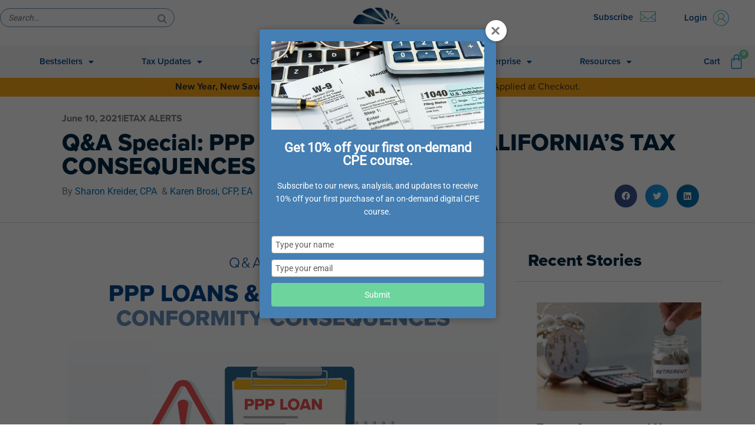

--- FILE ---
content_type: text/html; charset=UTF-8
request_url: https://www.westerncpe.com/etax-alerts/ppp-loan-updates-californias-tax-consequences/
body_size: 81058
content:
<!DOCTYPE html>
<html lang="en-US" prefix="og: https://ogp.me/ns#">
<head>
<meta charset="UTF-8">
<meta name="viewport" content="width=device-width, initial-scale=1">
<link rel="profile" href="https://gmpg.org/xfn/11">

	<style>img:is([sizes="auto" i], [sizes^="auto," i]) { contain-intrinsic-size: 3000px 1500px }</style>
	
<!-- Google Tag Manager for WordPress by gtm4wp.com -->
<script data-cfasync="false" data-pagespeed-no-defer>
	var gtm4wp_datalayer_name = "dataLayer";
	var dataLayer = dataLayer || [];
	const gtm4wp_use_sku_instead = false;
	const gtm4wp_currency = 'USD';
	const gtm4wp_product_per_impression = 10;
	const gtm4wp_clear_ecommerce = false;
</script>
<!-- End Google Tag Manager for WordPress by gtm4wp.com -->
<!-- Search Engine Optimization by Rank Math - https://rankmath.com/ -->
<title>Q&amp;A Special: PPP LOAN UPDATES &amp; CALIFORNIA&#039;S TAX CONSEQUENCES - Western CPE</title>
<meta name="description" content="Our new Q&amp;A Special features Sharon Kreider and Karen Brosi explaining the consequences of California&#039;s new conformity and PPP Loan Updates."/>
<meta name="robots" content="follow, index, max-snippet:-1, max-video-preview:-1, max-image-preview:large"/>
<link rel="canonical" href="https://www.westerncpe.com/etax-alerts/ppp-loan-updates-californias-tax-consequences/" />
<meta property="og:locale" content="en_US" />
<meta property="og:type" content="article" />
<meta property="og:title" content="Q&amp;A Special: PPP LOAN UPDATES &amp; CALIFORNIA&#039;S TAX CONSEQUENCES - Western CPE" />
<meta property="og:description" content="Our new Q&amp;A Special features Sharon Kreider and Karen Brosi explaining the consequences of California&#039;s new conformity and PPP Loan Updates." />
<meta property="og:url" content="https://www.westerncpe.com/etax-alerts/ppp-loan-updates-californias-tax-consequences/" />
<meta property="og:site_name" content="Western CPE" />
<meta property="article:section" content="ETAX ALERTS" />
<meta property="og:updated_time" content="2021-06-28T10:30:05-06:00" />
<meta property="og:image" content="https://cdn-www.westerncpe.com/wp-content/uploads/2021/06/Article_Motion_Hero.gif" />
<meta property="og:image:secure_url" content="https://cdn-www.westerncpe.com/wp-content/uploads/2021/06/Article_Motion_Hero.gif" />
<meta property="og:image:width" content="1329" />
<meta property="og:image:height" content="693" />
<meta property="og:image:alt" content="PPP LOAN UPDATES" />
<meta property="og:image:type" content="image/gif" />
<meta property="article:published_time" content="2021-06-10T09:47:41-06:00" />
<meta property="article:modified_time" content="2021-06-28T10:30:05-06:00" />
<meta name="twitter:card" content="summary_large_image" />
<meta name="twitter:title" content="Q&amp;A Special: PPP LOAN UPDATES &amp; CALIFORNIA&#039;S TAX CONSEQUENCES - Western CPE" />
<meta name="twitter:description" content="Our new Q&amp;A Special features Sharon Kreider and Karen Brosi explaining the consequences of California&#039;s new conformity and PPP Loan Updates." />
<meta name="twitter:image" content="https://cdn-www.westerncpe.com/wp-content/uploads/2021/06/Article_Motion_Hero.gif" />
<meta name="twitter:label1" content="Written by" />
<meta name="twitter:data1" content="Christy Jacobson" />
<meta name="twitter:label2" content="Time to read" />
<meta name="twitter:data2" content="21 minutes" />
<script type="application/ld+json" class="rank-math-schema">{"@context":"https://schema.org","@graph":[{"@type":"Organization","@id":"https://www.westerncpe.com/#organization","name":"Western CPE","url":"https://www.westerncpe.com","logo":{"@type":"ImageObject","@id":"https://www.westerncpe.com/#logo","url":"https://cdn-www.westerncpe.com/wp-content/uploads/2020/03/cropped-logo-westerncpe.png","contentUrl":"https://cdn-www.westerncpe.com/wp-content/uploads/2020/03/cropped-logo-westerncpe.png","caption":"Western CPE","inLanguage":"en-US","width":"323","height":"99"}},{"@type":"WebSite","@id":"https://www.westerncpe.com/#website","url":"https://www.westerncpe.com","name":"Western CPE","publisher":{"@id":"https://www.westerncpe.com/#organization"},"inLanguage":"en-US"},{"@type":"ImageObject","@id":"https://cdn-www.westerncpe.com/wp-content/uploads/2021/06/Article_Motion_Hero.gif","url":"https://cdn-www.westerncpe.com/wp-content/uploads/2021/06/Article_Motion_Hero.gif","width":"200","height":"200","inLanguage":"en-US"},{"@type":"BreadcrumbList","@id":"https://www.westerncpe.com/etax-alerts/ppp-loan-updates-californias-tax-consequences/#breadcrumb","itemListElement":[{"@type":"ListItem","position":"1","item":{"@id":"https://www.westerncpe.com","name":"Home"}},{"@type":"ListItem","position":"2","item":{"@id":"https://www.westerncpe.com/category/etax-alerts/","name":"ETAX ALERTS"}},{"@type":"ListItem","position":"3","item":{"@id":"https://www.westerncpe.com/etax-alerts/ppp-loan-updates-californias-tax-consequences/","name":"Q&#038;A Special: PPP LOAN UPDATES &#038; CALIFORNIA&#8217;S TAX CONSEQUENCES"}}]},{"@type":"WebPage","@id":"https://www.westerncpe.com/etax-alerts/ppp-loan-updates-californias-tax-consequences/#webpage","url":"https://www.westerncpe.com/etax-alerts/ppp-loan-updates-californias-tax-consequences/","name":"Q&amp;A Special: PPP LOAN UPDATES &amp; CALIFORNIA&#039;S TAX CONSEQUENCES - Western CPE","datePublished":"2021-06-10T09:47:41-06:00","dateModified":"2021-06-28T10:30:05-06:00","isPartOf":{"@id":"https://www.westerncpe.com/#website"},"primaryImageOfPage":{"@id":"https://cdn-www.westerncpe.com/wp-content/uploads/2021/06/Article_Motion_Hero.gif"},"inLanguage":"en-US","breadcrumb":{"@id":"https://www.westerncpe.com/etax-alerts/ppp-loan-updates-californias-tax-consequences/#breadcrumb"}},{"@type":"Person","@id":"https://www.westerncpe.com/author/jacobsonc93gmail-com/","name":"Christy Jacobson","url":"https://www.westerncpe.com/author/jacobsonc93gmail-com/","image":{"@type":"ImageObject","@id":"https://secure.gravatar.com/avatar/61fcd41608af9ec033ba5c6b8944f0cdf641b5b557ed21ce9ce3ec663df59f4a?s=96&amp;d=mm&amp;r=g","url":"https://secure.gravatar.com/avatar/61fcd41608af9ec033ba5c6b8944f0cdf641b5b557ed21ce9ce3ec663df59f4a?s=96&amp;d=mm&amp;r=g","caption":"Christy Jacobson","inLanguage":"en-US"},"worksFor":{"@id":"https://www.westerncpe.com/#organization"}},{"@type":"BlogPosting","headline":"Q&amp;A Special: PPP LOAN UPDATES &amp; CALIFORNIA&#039;S TAX CONSEQUENCES - Western CPE","keywords":"PPP LOAN UPDATES","datePublished":"2021-06-10T09:47:41-06:00","dateModified":"2021-06-28T10:30:05-06:00","articleSection":"ETAX ALERTS","author":{"@id":"https://www.westerncpe.com/author/jacobsonc93gmail-com/","name":"Christy Jacobson"},"publisher":{"@id":"https://www.westerncpe.com/#organization"},"description":"Our new Q&amp;A Special features Sharon Kreider and Karen Brosi explaining the consequences of California&#039;s new conformity and PPP Loan Updates.","name":"Q&amp;A Special: PPP LOAN UPDATES &amp; CALIFORNIA&#039;S TAX CONSEQUENCES - Western CPE","@id":"https://www.westerncpe.com/etax-alerts/ppp-loan-updates-californias-tax-consequences/#richSnippet","isPartOf":{"@id":"https://www.westerncpe.com/etax-alerts/ppp-loan-updates-californias-tax-consequences/#webpage"},"image":{"@id":"https://cdn-www.westerncpe.com/wp-content/uploads/2021/06/Article_Motion_Hero.gif"},"inLanguage":"en-US","mainEntityOfPage":{"@id":"https://www.westerncpe.com/etax-alerts/ppp-loan-updates-californias-tax-consequences/#webpage"}}]}</script>
<!-- /Rank Math WordPress SEO plugin -->

<link rel='dns-prefetch' href='//www.googletagmanager.com' />
<link rel='dns-prefetch' href='//client.crisp.chat' />
<link rel='dns-prefetch' href='//cdn.jsdelivr.net' />
<link rel="alternate" type="application/rss+xml" title="Western CPE &raquo; Feed" href="https://www.westerncpe.com/feed/" />
<link rel="alternate" type="application/rss+xml" title="Western CPE &raquo; Comments Feed" href="https://www.westerncpe.com/comments/feed/" />
<script>
window._wpemojiSettings = {"baseUrl":"https:\/\/s.w.org\/images\/core\/emoji\/16.0.1\/72x72\/","ext":".png","svgUrl":"https:\/\/s.w.org\/images\/core\/emoji\/16.0.1\/svg\/","svgExt":".svg","source":{"concatemoji":"https:\/\/www.westerncpe.com\/wp-includes\/js\/wp-emoji-release.min.js?ver=6.8.3"}};
/*! This file is auto-generated */
!function(s,n){var o,i,e;function c(e){try{var t={supportTests:e,timestamp:(new Date).valueOf()};sessionStorage.setItem(o,JSON.stringify(t))}catch(e){}}function p(e,t,n){e.clearRect(0,0,e.canvas.width,e.canvas.height),e.fillText(t,0,0);var t=new Uint32Array(e.getImageData(0,0,e.canvas.width,e.canvas.height).data),a=(e.clearRect(0,0,e.canvas.width,e.canvas.height),e.fillText(n,0,0),new Uint32Array(e.getImageData(0,0,e.canvas.width,e.canvas.height).data));return t.every(function(e,t){return e===a[t]})}function u(e,t){e.clearRect(0,0,e.canvas.width,e.canvas.height),e.fillText(t,0,0);for(var n=e.getImageData(16,16,1,1),a=0;a<n.data.length;a++)if(0!==n.data[a])return!1;return!0}function f(e,t,n,a){switch(t){case"flag":return n(e,"\ud83c\udff3\ufe0f\u200d\u26a7\ufe0f","\ud83c\udff3\ufe0f\u200b\u26a7\ufe0f")?!1:!n(e,"\ud83c\udde8\ud83c\uddf6","\ud83c\udde8\u200b\ud83c\uddf6")&&!n(e,"\ud83c\udff4\udb40\udc67\udb40\udc62\udb40\udc65\udb40\udc6e\udb40\udc67\udb40\udc7f","\ud83c\udff4\u200b\udb40\udc67\u200b\udb40\udc62\u200b\udb40\udc65\u200b\udb40\udc6e\u200b\udb40\udc67\u200b\udb40\udc7f");case"emoji":return!a(e,"\ud83e\udedf")}return!1}function g(e,t,n,a){var r="undefined"!=typeof WorkerGlobalScope&&self instanceof WorkerGlobalScope?new OffscreenCanvas(300,150):s.createElement("canvas"),o=r.getContext("2d",{willReadFrequently:!0}),i=(o.textBaseline="top",o.font="600 32px Arial",{});return e.forEach(function(e){i[e]=t(o,e,n,a)}),i}function t(e){var t=s.createElement("script");t.src=e,t.defer=!0,s.head.appendChild(t)}"undefined"!=typeof Promise&&(o="wpEmojiSettingsSupports",i=["flag","emoji"],n.supports={everything:!0,everythingExceptFlag:!0},e=new Promise(function(e){s.addEventListener("DOMContentLoaded",e,{once:!0})}),new Promise(function(t){var n=function(){try{var e=JSON.parse(sessionStorage.getItem(o));if("object"==typeof e&&"number"==typeof e.timestamp&&(new Date).valueOf()<e.timestamp+604800&&"object"==typeof e.supportTests)return e.supportTests}catch(e){}return null}();if(!n){if("undefined"!=typeof Worker&&"undefined"!=typeof OffscreenCanvas&&"undefined"!=typeof URL&&URL.createObjectURL&&"undefined"!=typeof Blob)try{var e="postMessage("+g.toString()+"("+[JSON.stringify(i),f.toString(),p.toString(),u.toString()].join(",")+"));",a=new Blob([e],{type:"text/javascript"}),r=new Worker(URL.createObjectURL(a),{name:"wpTestEmojiSupports"});return void(r.onmessage=function(e){c(n=e.data),r.terminate(),t(n)})}catch(e){}c(n=g(i,f,p,u))}t(n)}).then(function(e){for(var t in e)n.supports[t]=e[t],n.supports.everything=n.supports.everything&&n.supports[t],"flag"!==t&&(n.supports.everythingExceptFlag=n.supports.everythingExceptFlag&&n.supports[t]);n.supports.everythingExceptFlag=n.supports.everythingExceptFlag&&!n.supports.flag,n.DOMReady=!1,n.readyCallback=function(){n.DOMReady=!0}}).then(function(){return e}).then(function(){var e;n.supports.everything||(n.readyCallback(),(e=n.source||{}).concatemoji?t(e.concatemoji):e.wpemoji&&e.twemoji&&(t(e.twemoji),t(e.wpemoji)))}))}((window,document),window._wpemojiSettings);
</script>
<link rel='stylesheet' id='wc-authorize-net-cim-credit-card-checkout-block-css' href='https://cdn-www.westerncpe.com/wp-content/plugins/woocommerce-gateway-authorize-net-cim/assets/css/blocks/wc-authorize-net-cim-checkout-block.css?ver=3.10.13' media='all' />
<link rel='stylesheet' id='wc-authorize-net-cim-echeck-checkout-block-css' href='https://cdn-www.westerncpe.com/wp-content/plugins/woocommerce-gateway-authorize-net-cim/assets/css/blocks/wc-authorize-net-cim-checkout-block.css?ver=3.10.13' media='all' />
<link rel='stylesheet' id='woocommerce_views-block-style-css-css' href='https://cdn-www.westerncpe.com/wp-content/plugins/woocommerce-views/public/css/style.css?ver=3.1.6' media='all' />
<link rel='stylesheet' id='astra-theme-css-css' href='https://cdn-www.westerncpe.com/wp-content/themes/astra/assets/css/minified/style.min.css?ver=4.11.9' media='all' />
<style id='astra-theme-css-inline-css'>
.ast-no-sidebar .entry-content .alignfull {margin-left: calc( -50vw + 50%);margin-right: calc( -50vw + 50%);max-width: 100vw;width: 100vw;}.ast-no-sidebar .entry-content .alignwide {margin-left: calc(-41vw + 50%);margin-right: calc(-41vw + 50%);max-width: unset;width: unset;}.ast-no-sidebar .entry-content .alignfull .alignfull,.ast-no-sidebar .entry-content .alignfull .alignwide,.ast-no-sidebar .entry-content .alignwide .alignfull,.ast-no-sidebar .entry-content .alignwide .alignwide,.ast-no-sidebar .entry-content .wp-block-column .alignfull,.ast-no-sidebar .entry-content .wp-block-column .alignwide{width: 100%;margin-left: auto;margin-right: auto;}.wp-block-gallery,.blocks-gallery-grid {margin: 0;}.wp-block-separator {max-width: 100px;}.wp-block-separator.is-style-wide,.wp-block-separator.is-style-dots {max-width: none;}.entry-content .has-2-columns .wp-block-column:first-child {padding-right: 10px;}.entry-content .has-2-columns .wp-block-column:last-child {padding-left: 10px;}@media (max-width: 782px) {.entry-content .wp-block-columns .wp-block-column {flex-basis: 100%;}.entry-content .has-2-columns .wp-block-column:first-child {padding-right: 0;}.entry-content .has-2-columns .wp-block-column:last-child {padding-left: 0;}}body .entry-content .wp-block-latest-posts {margin-left: 0;}body .entry-content .wp-block-latest-posts li {list-style: none;}.ast-no-sidebar .ast-container .entry-content .wp-block-latest-posts {margin-left: 0;}.ast-header-break-point .entry-content .alignwide {margin-left: auto;margin-right: auto;}.entry-content .blocks-gallery-item img {margin-bottom: auto;}.wp-block-pullquote {border-top: 4px solid #555d66;border-bottom: 4px solid #555d66;color: #40464d;}:root{--ast-post-nav-space:0;--ast-container-default-xlg-padding:6.67em;--ast-container-default-lg-padding:5.67em;--ast-container-default-slg-padding:4.34em;--ast-container-default-md-padding:3.34em;--ast-container-default-sm-padding:6.67em;--ast-container-default-xs-padding:2.4em;--ast-container-default-xxs-padding:1.4em;--ast-code-block-background:#EEEEEE;--ast-comment-inputs-background:#FAFAFA;--ast-normal-container-width:1400px;--ast-narrow-container-width:750px;--ast-blog-title-font-weight:normal;--ast-blog-meta-weight:inherit;--ast-global-color-primary:var(--ast-global-color-5);--ast-global-color-secondary:var(--ast-global-color-4);--ast-global-color-alternate-background:var(--ast-global-color-7);--ast-global-color-subtle-background:var(--ast-global-color-6);--ast-bg-style-guide:#F8FAFC;--ast-shadow-style-guide:0px 0px 4px 0 #00000057;--ast-global-dark-bg-style:#fff;--ast-global-dark-lfs:#fbfbfb;--ast-widget-bg-color:#fafafa;--ast-wc-container-head-bg-color:#fbfbfb;--ast-title-layout-bg:#eeeeee;--ast-search-border-color:#e7e7e7;--ast-lifter-hover-bg:#e6e6e6;--ast-gallery-block-color:#000;--srfm-color-input-label:var(--ast-global-color-2);}html{font-size:93.75%;}a,.page-title{color:#0274be;}a:hover,a:focus{color:#3a3a3a;}body,button,input,select,textarea,.ast-button,.ast-custom-button{font-family:-apple-system,BlinkMacSystemFont,Segoe UI,Roboto,Oxygen-Sans,Ubuntu,Cantarell,Helvetica Neue,sans-serif;font-weight:inherit;font-size:15px;font-size:1rem;}blockquote{color:#000000;}.site-title{font-size:35px;font-size:2.3333333333333rem;display:none;}header .custom-logo-link img{max-width:125px;width:125px;}.astra-logo-svg{width:125px;}.site-header .site-description{font-size:15px;font-size:1rem;display:none;}.entry-title{font-size:40px;font-size:2.6666666666667rem;}.archive .ast-article-post .ast-article-inner,.blog .ast-article-post .ast-article-inner,.archive .ast-article-post .ast-article-inner:hover,.blog .ast-article-post .ast-article-inner:hover{overflow:hidden;}h1,.entry-content :where(h1){font-size:40px;font-size:2.6666666666667rem;line-height:1.4em;}h2,.entry-content :where(h2){font-size:30px;font-size:2rem;line-height:1.3em;}h3,.entry-content :where(h3){font-size:22px;font-size:1.4666666666667rem;font-weight:400;line-height:1.3em;}h4,.entry-content :where(h4){font-size:20px;font-size:1.3333333333333rem;line-height:1.2em;}h5,.entry-content :where(h5){font-size:18px;font-size:1.2rem;line-height:1.2em;}h6,.entry-content :where(h6){font-size:15px;font-size:1rem;line-height:1.25em;}::selection{background-color:#0274be;color:#ffffff;}body,h1,h2,h3,h4,h5,h6,.entry-title a,.entry-content :where(h1,h2,h3,h4,h5,h6){color:#3a3a3a;}.tagcloud a:hover,.tagcloud a:focus,.tagcloud a.current-item{color:#ffffff;border-color:#0274be;background-color:#0274be;}input:focus,input[type="text"]:focus,input[type="email"]:focus,input[type="url"]:focus,input[type="password"]:focus,input[type="reset"]:focus,input[type="search"]:focus,textarea:focus{border-color:#0274be;}input[type="radio"]:checked,input[type=reset],input[type="checkbox"]:checked,input[type="checkbox"]:hover:checked,input[type="checkbox"]:focus:checked,input[type=range]::-webkit-slider-thumb{border-color:#0274be;background-color:#0274be;box-shadow:none;}.site-footer a:hover + .post-count,.site-footer a:focus + .post-count{background:#0274be;border-color:#0274be;}.single .nav-links .nav-previous,.single .nav-links .nav-next{color:#0274be;}.entry-meta,.entry-meta *{line-height:1.45;color:#0274be;}.entry-meta a:not(.ast-button):hover,.entry-meta a:not(.ast-button):hover *,.entry-meta a:not(.ast-button):focus,.entry-meta a:not(.ast-button):focus *,.page-links > .page-link,.page-links .page-link:hover,.post-navigation a:hover{color:#3a3a3a;}#cat option,.secondary .calendar_wrap thead a,.secondary .calendar_wrap thead a:visited{color:#0274be;}.secondary .calendar_wrap #today,.ast-progress-val span{background:#0274be;}.secondary a:hover + .post-count,.secondary a:focus + .post-count{background:#0274be;border-color:#0274be;}.calendar_wrap #today > a{color:#ffffff;}.page-links .page-link,.single .post-navigation a{color:#0274be;}.ast-search-menu-icon .search-form button.search-submit{padding:0 4px;}.ast-search-menu-icon form.search-form{padding-right:0;}.ast-header-search .ast-search-menu-icon.ast-dropdown-active .search-form,.ast-header-search .ast-search-menu-icon.ast-dropdown-active .search-field:focus{transition:all 0.2s;}.search-form input.search-field:focus{outline:none;}.widget-title,.widget .wp-block-heading{font-size:21px;font-size:1.4rem;color:#3a3a3a;}.single .ast-author-details .author-title{color:#3a3a3a;}.ast-search-menu-icon.slide-search a:focus-visible:focus-visible,.astra-search-icon:focus-visible,#close:focus-visible,a:focus-visible,.ast-menu-toggle:focus-visible,.site .skip-link:focus-visible,.wp-block-loginout input:focus-visible,.wp-block-search.wp-block-search__button-inside .wp-block-search__inside-wrapper,.ast-header-navigation-arrow:focus-visible,.woocommerce .wc-proceed-to-checkout > .checkout-button:focus-visible,.woocommerce .woocommerce-MyAccount-navigation ul li a:focus-visible,.ast-orders-table__row .ast-orders-table__cell:focus-visible,.woocommerce .woocommerce-order-details .order-again > .button:focus-visible,.woocommerce .woocommerce-message a.button.wc-forward:focus-visible,.woocommerce #minus_qty:focus-visible,.woocommerce #plus_qty:focus-visible,a#ast-apply-coupon:focus-visible,.woocommerce .woocommerce-info a:focus-visible,.woocommerce .astra-shop-summary-wrap a:focus-visible,.woocommerce a.wc-forward:focus-visible,#ast-apply-coupon:focus-visible,.woocommerce-js .woocommerce-mini-cart-item a.remove:focus-visible,#close:focus-visible,.button.search-submit:focus-visible,#search_submit:focus,.normal-search:focus-visible,.ast-header-account-wrap:focus-visible,.woocommerce .ast-on-card-button.ast-quick-view-trigger:focus,.astra-cart-drawer-close:focus,.ast-single-variation:focus,.ast-woocommerce-product-gallery__image:focus,.ast-button:focus,.woocommerce-product-gallery--with-images [data-controls="prev"]:focus-visible,.woocommerce-product-gallery--with-images [data-controls="next"]:focus-visible{outline-style:dotted;outline-color:inherit;outline-width:thin;}input:focus,input[type="text"]:focus,input[type="email"]:focus,input[type="url"]:focus,input[type="password"]:focus,input[type="reset"]:focus,input[type="search"]:focus,input[type="number"]:focus,textarea:focus,.wp-block-search__input:focus,[data-section="section-header-mobile-trigger"] .ast-button-wrap .ast-mobile-menu-trigger-minimal:focus,.ast-mobile-popup-drawer.active .menu-toggle-close:focus,.woocommerce-ordering select.orderby:focus,#ast-scroll-top:focus,#coupon_code:focus,.woocommerce-page #comment:focus,.woocommerce #reviews #respond input#submit:focus,.woocommerce a.add_to_cart_button:focus,.woocommerce .button.single_add_to_cart_button:focus,.woocommerce .woocommerce-cart-form button:focus,.woocommerce .woocommerce-cart-form__cart-item .quantity .qty:focus,.woocommerce .woocommerce-billing-fields .woocommerce-billing-fields__field-wrapper .woocommerce-input-wrapper > .input-text:focus,.woocommerce #order_comments:focus,.woocommerce #place_order:focus,.woocommerce .woocommerce-address-fields .woocommerce-address-fields__field-wrapper .woocommerce-input-wrapper > .input-text:focus,.woocommerce .woocommerce-MyAccount-content form button:focus,.woocommerce .woocommerce-MyAccount-content .woocommerce-EditAccountForm .woocommerce-form-row .woocommerce-Input.input-text:focus,.woocommerce .ast-woocommerce-container .woocommerce-pagination ul.page-numbers li a:focus,body #content .woocommerce form .form-row .select2-container--default .select2-selection--single:focus,#ast-coupon-code:focus,.woocommerce.woocommerce-js .quantity input[type=number]:focus,.woocommerce-js .woocommerce-mini-cart-item .quantity input[type=number]:focus,.woocommerce p#ast-coupon-trigger:focus{border-style:dotted;border-color:inherit;border-width:thin;}input{outline:none;}.woocommerce-js input[type=text]:focus,.woocommerce-js input[type=email]:focus,.woocommerce-js textarea:focus,input[type=number]:focus,.comments-area textarea#comment:focus,.comments-area textarea#comment:active,.comments-area .ast-comment-formwrap input[type="text"]:focus,.comments-area .ast-comment-formwrap input[type="text"]:active{outline-style:unset;outline-color:inherit;outline-width:thin;}.main-header-menu .menu-link,.ast-header-custom-item a{color:#3a3a3a;}.main-header-menu .menu-item:hover > .menu-link,.main-header-menu .menu-item:hover > .ast-menu-toggle,.main-header-menu .ast-masthead-custom-menu-items a:hover,.main-header-menu .menu-item.focus > .menu-link,.main-header-menu .menu-item.focus > .ast-menu-toggle,.main-header-menu .current-menu-item > .menu-link,.main-header-menu .current-menu-ancestor > .menu-link,.main-header-menu .current-menu-item > .ast-menu-toggle,.main-header-menu .current-menu-ancestor > .ast-menu-toggle{color:#0274be;}.header-main-layout-3 .ast-main-header-bar-alignment{margin-right:auto;}.header-main-layout-2 .site-header-section-left .ast-site-identity{text-align:left;}.ast-logo-title-inline .site-logo-img{padding-right:1em;}.site-logo-img img{ transition:all 0.2s linear;}body .ast-oembed-container *{position:absolute;top:0;width:100%;height:100%;left:0;}body .wp-block-embed-pocket-casts .ast-oembed-container *{position:unset;}.ast-header-break-point .ast-mobile-menu-buttons-minimal.menu-toggle{background:transparent;color:#144a8c;}.ast-header-break-point .ast-mobile-menu-buttons-outline.menu-toggle{background:transparent;border:1px solid #144a8c;color:#144a8c;}.ast-header-break-point .ast-mobile-menu-buttons-fill.menu-toggle{background:#144a8c;color:#ffffff;}.ast-single-post-featured-section + article {margin-top: 2em;}.site-content .ast-single-post-featured-section img {width: 100%;overflow: hidden;object-fit: cover;}.ast-separate-container .site-content .ast-single-post-featured-section + article {margin-top: -80px;z-index: 9;position: relative;border-radius: 4px;}@media (min-width: 769px) {.ast-no-sidebar .site-content .ast-article-image-container--wide {margin-left: -120px;margin-right: -120px;max-width: unset;width: unset;}.ast-left-sidebar .site-content .ast-article-image-container--wide,.ast-right-sidebar .site-content .ast-article-image-container--wide {margin-left: -10px;margin-right: -10px;}.site-content .ast-article-image-container--full {margin-left: calc( -50vw + 50%);margin-right: calc( -50vw + 50%);max-width: 100vw;width: 100vw;}.ast-left-sidebar .site-content .ast-article-image-container--full,.ast-right-sidebar .site-content .ast-article-image-container--full {margin-left: -10px;margin-right: -10px;max-width: inherit;width: auto;}}.site > .ast-single-related-posts-container {margin-top: 0;}@media (min-width: 769px) {.ast-desktop .ast-container--narrow {max-width: var(--ast-narrow-container-width);margin: 0 auto;}}.ast-page-builder-template .hentry {margin: 0;}.ast-page-builder-template .site-content > .ast-container {max-width: 100%;padding: 0;}.ast-page-builder-template .site .site-content #primary {padding: 0;margin: 0;}.ast-page-builder-template .no-results {text-align: center;margin: 4em auto;}.ast-page-builder-template .ast-pagination {padding: 2em;}.ast-page-builder-template .entry-header.ast-no-title.ast-no-thumbnail {margin-top: 0;}.ast-page-builder-template .entry-header.ast-header-without-markup {margin-top: 0;margin-bottom: 0;}.ast-page-builder-template .entry-header.ast-no-title.ast-no-meta {margin-bottom: 0;}.ast-page-builder-template.single .post-navigation {padding-bottom: 2em;}.ast-page-builder-template.single-post .site-content > .ast-container {max-width: 100%;}.ast-page-builder-template .entry-header {margin-top: 4em;margin-left: auto;margin-right: auto;padding-left: 20px;padding-right: 20px;}.single.ast-page-builder-template .entry-header {padding-left: 20px;padding-right: 20px;}.ast-page-builder-template .ast-archive-description {margin: 4em auto 0;padding-left: 20px;padding-right: 20px;}.ast-page-builder-template.ast-no-sidebar .entry-content .alignwide {margin-left: 0;margin-right: 0;}.ast-small-footer a:hover{color:#ebab0f;}.footer-adv .footer-adv-overlay{border-top-style:solid;border-top-color:#7a7a7a;}.footer-adv .widget-title,.footer-adv .widget-title a{color:#3fa8f4;}.footer-adv{color:#ffffff;}.footer-adv a:hover,.footer-adv .no-widget-text a:hover,.footer-adv a:focus,.footer-adv .no-widget-text a:focus{color:#3fa8f4;}.footer-adv-overlay{background-color:#222328;;}@media( max-width: 420px ) {.single .nav-links .nav-previous,.single .nav-links .nav-next {width: 100%;text-align: center;}}.wp-block-buttons.aligncenter{justify-content:center;}@media (max-width:782px){.entry-content .wp-block-columns .wp-block-column{margin-left:0px;}}.wp-block-image.aligncenter{margin-left:auto;margin-right:auto;}.wp-block-table.aligncenter{margin-left:auto;margin-right:auto;}.wp-block-buttons .wp-block-button.is-style-outline .wp-block-button__link.wp-element-button,.ast-outline-button,.wp-block-uagb-buttons-child .uagb-buttons-repeater.ast-outline-button{border-top-width:2px;border-right-width:2px;border-bottom-width:2px;border-left-width:2px;font-family:inherit;font-weight:inherit;line-height:1em;border-top-left-radius:2px;border-top-right-radius:2px;border-bottom-right-radius:2px;border-bottom-left-radius:2px;}.wp-block-button .wp-block-button__link.wp-element-button.is-style-outline:not(.has-background),.wp-block-button.is-style-outline>.wp-block-button__link.wp-element-button:not(.has-background),.ast-outline-button{background-color:transparent;}.entry-content[data-ast-blocks-layout] > figure{margin-bottom:1em;}.elementor-widget-container .elementor-loop-container .e-loop-item[data-elementor-type="loop-item"]{width:100%;}.review-rating{display:flex;align-items:center;order:2;}@media (max-width:768px){.ast-separate-container #primary,.ast-separate-container #secondary{padding:1.5em 0;}#primary,#secondary{padding:1.5em 0;margin:0;}.ast-left-sidebar #content > .ast-container{display:flex;flex-direction:column-reverse;width:100%;}.ast-separate-container .ast-article-post,.ast-separate-container .ast-article-single{padding:1.5em 2.14em;}.ast-author-box img.avatar{margin:20px 0 0 0;}}@media (min-width:769px){.ast-separate-container.ast-right-sidebar #primary,.ast-separate-container.ast-left-sidebar #primary{border:0;}.search-no-results.ast-separate-container #primary{margin-bottom:4em;}}.menu-toggle,button,.ast-button,.ast-custom-button,.button,input#submit,input[type="button"],input[type="submit"],input[type="reset"]{color:#ffffff;border-color:#144a8c;background-color:#144a8c;border-top-left-radius:2px;border-top-right-radius:2px;border-bottom-right-radius:2px;border-bottom-left-radius:2px;padding-top:10px;padding-right:40px;padding-bottom:10px;padding-left:40px;font-family:inherit;font-weight:inherit;}button:focus,.menu-toggle:hover,button:hover,.ast-button:hover,.ast-custom-button:hover .button:hover,.ast-custom-button:hover,input[type=reset]:hover,input[type=reset]:focus,input#submit:hover,input#submit:focus,input[type="button"]:hover,input[type="button"]:focus,input[type="submit"]:hover,input[type="submit"]:focus{color:#ffffff;background-color:#3f99d4;border-color:#3f99d4;}@media (max-width:768px){.ast-mobile-header-stack .main-header-bar .ast-search-menu-icon{display:inline-block;}.ast-header-break-point.ast-header-custom-item-outside .ast-mobile-header-stack .main-header-bar .ast-search-icon{margin:0;}.ast-comment-avatar-wrap img{max-width:2.5em;}.ast-comment-meta{padding:0 1.8888em 1.3333em;}.ast-separate-container .ast-comment-list li.depth-1{padding:1.5em 2.14em;}.ast-separate-container .comment-respond{padding:2em 2.14em;}}@media (min-width:544px){.ast-container{max-width:100%;}}@media (max-width:544px){.ast-separate-container .ast-article-post,.ast-separate-container .ast-article-single,.ast-separate-container .comments-title,.ast-separate-container .ast-archive-description{padding:1.5em 1em;}.ast-separate-container #content .ast-container{padding-left:0.54em;padding-right:0.54em;}.ast-separate-container .ast-comment-list .bypostauthor{padding:.5em;}.ast-search-menu-icon.ast-dropdown-active .search-field{width:170px;}.site-branding img,.site-header .site-logo-img .custom-logo-link img{max-width:100%;}} #ast-mobile-header .ast-site-header-cart-li a{pointer-events:none;}body,.ast-separate-container{background-color:#ffffff;background-image:none;}.ast-no-sidebar.ast-separate-container .entry-content .alignfull {margin-left: -6.67em;margin-right: -6.67em;width: auto;}@media (max-width: 1200px) {.ast-no-sidebar.ast-separate-container .entry-content .alignfull {margin-left: -2.4em;margin-right: -2.4em;}}@media (max-width: 768px) {.ast-no-sidebar.ast-separate-container .entry-content .alignfull {margin-left: -2.14em;margin-right: -2.14em;}}@media (max-width: 544px) {.ast-no-sidebar.ast-separate-container .entry-content .alignfull {margin-left: -1em;margin-right: -1em;}}.ast-no-sidebar.ast-separate-container .entry-content .alignwide {margin-left: -20px;margin-right: -20px;}.ast-no-sidebar.ast-separate-container .entry-content .wp-block-column .alignfull,.ast-no-sidebar.ast-separate-container .entry-content .wp-block-column .alignwide {margin-left: auto;margin-right: auto;width: 100%;}@media (max-width:768px){.site-title{display:none;}.site-header .site-description{display:none;}h1,.entry-content :where(h1){font-size:30px;}h2,.entry-content :where(h2){font-size:25px;}h3,.entry-content :where(h3){font-size:20px;}}@media (max-width:544px){.site-title{display:none;}.site-header .site-description{display:none;}h1,.entry-content :where(h1){font-size:30px;}h2,.entry-content :where(h2){font-size:25px;}h3,.entry-content :where(h3){font-size:20px;}}@media (max-width:768px){html{font-size:85.5%;}}@media (max-width:544px){html{font-size:85.5%;}}@media (min-width:769px){.ast-container{max-width:1440px;}}@font-face {font-family: "Astra";src: url(https://cdn-www.westerncpe.com/wp-content/themes/astra/assets/fonts/astra.woff) format("woff"),url(https://cdn-www.westerncpe.com/wp-content/themes/astra/assets/fonts/astra.ttf) format("truetype"),url(https://www.westerncpe.com/wp-content/themes/astra/assets/fonts/astra.svg#astra) format("svg");font-weight: normal;font-style: normal;font-display: fallback;}@media (max-width:921px) {.main-header-bar .main-header-bar-navigation{display:none;}}.ast-desktop .main-header-menu.submenu-with-border .sub-menu,.ast-desktop .main-header-menu.submenu-with-border .astra-full-megamenu-wrapper{border-color:#0274be;}.ast-desktop .main-header-menu.submenu-with-border .sub-menu{border-top-width:2px;border-style:solid;}.ast-desktop .main-header-menu.submenu-with-border .sub-menu .sub-menu{top:-2px;}.ast-desktop .main-header-menu.submenu-with-border .sub-menu .menu-link,.ast-desktop .main-header-menu.submenu-with-border .children .menu-link{border-bottom-width:0px;border-style:solid;border-color:#eaeaea;}@media (min-width:769px){.main-header-menu .sub-menu .menu-item.ast-left-align-sub-menu:hover > .sub-menu,.main-header-menu .sub-menu .menu-item.ast-left-align-sub-menu.focus > .sub-menu{margin-left:-0px;}}.ast-small-footer{border-top-style:solid;border-top-width:1px;border-top-color:#7a7a7a;}.site .comments-area{padding-bottom:3em;}.ast-header-break-point.ast-header-custom-item-inside .main-header-bar .main-header-bar-navigation .ast-search-icon {display: none;}.ast-header-break-point.ast-header-custom-item-inside .main-header-bar .ast-search-menu-icon .search-form {padding: 0;display: block;overflow: hidden;}.ast-header-break-point .ast-header-custom-item .widget:last-child {margin-bottom: 1em;}.ast-header-custom-item .widget {margin: 0.5em;display: inline-block;vertical-align: middle;}.ast-header-custom-item .widget p {margin-bottom: 0;}.ast-header-custom-item .widget li {width: auto;}.ast-header-custom-item-inside .button-custom-menu-item .menu-link {display: none;}.ast-header-custom-item-inside.ast-header-break-point .button-custom-menu-item .ast-custom-button-link {display: none;}.ast-header-custom-item-inside.ast-header-break-point .button-custom-menu-item .menu-link {display: block;}.ast-header-break-point.ast-header-custom-item-outside .main-header-bar .ast-search-icon {margin-right: 1em;}.ast-header-break-point.ast-header-custom-item-inside .main-header-bar .ast-search-menu-icon .search-field,.ast-header-break-point.ast-header-custom-item-inside .main-header-bar .ast-search-menu-icon.ast-inline-search .search-field {width: 100%;padding-right: 5.5em;}.ast-header-break-point.ast-header-custom-item-inside .main-header-bar .ast-search-menu-icon .search-submit {display: block;position: absolute;height: 100%;top: 0;right: 0;padding: 0 1em;border-radius: 0;}.ast-header-break-point .ast-header-custom-item .ast-masthead-custom-menu-items {padding-left: 20px;padding-right: 20px;margin-bottom: 1em;margin-top: 1em;}.ast-header-custom-item-inside.ast-header-break-point .button-custom-menu-item {padding-left: 0;padding-right: 0;margin-top: 0;margin-bottom: 0;}.astra-icon-down_arrow::after {content: "\e900";font-family: Astra;}.astra-icon-close::after {content: "\e5cd";font-family: Astra;}.astra-icon-drag_handle::after {content: "\e25d";font-family: Astra;}.astra-icon-format_align_justify::after {content: "\e235";font-family: Astra;}.astra-icon-menu::after {content: "\e5d2";font-family: Astra;}.astra-icon-reorder::after {content: "\e8fe";font-family: Astra;}.astra-icon-search::after {content: "\e8b6";font-family: Astra;}.astra-icon-zoom_in::after {content: "\e56b";font-family: Astra;}.astra-icon-check-circle::after {content: "\e901";font-family: Astra;}.astra-icon-shopping-cart::after {content: "\f07a";font-family: Astra;}.astra-icon-shopping-bag::after {content: "\f290";font-family: Astra;}.astra-icon-shopping-basket::after {content: "\f291";font-family: Astra;}.astra-icon-circle-o::after {content: "\e903";font-family: Astra;}.astra-icon-certificate::after {content: "\e902";font-family: Astra;}blockquote {padding: 1.2em;}:root .has-ast-global-color-0-color{color:var(--ast-global-color-0);}:root .has-ast-global-color-0-background-color{background-color:var(--ast-global-color-0);}:root .wp-block-button .has-ast-global-color-0-color{color:var(--ast-global-color-0);}:root .wp-block-button .has-ast-global-color-0-background-color{background-color:var(--ast-global-color-0);}:root .has-ast-global-color-1-color{color:var(--ast-global-color-1);}:root .has-ast-global-color-1-background-color{background-color:var(--ast-global-color-1);}:root .wp-block-button .has-ast-global-color-1-color{color:var(--ast-global-color-1);}:root .wp-block-button .has-ast-global-color-1-background-color{background-color:var(--ast-global-color-1);}:root .has-ast-global-color-2-color{color:var(--ast-global-color-2);}:root .has-ast-global-color-2-background-color{background-color:var(--ast-global-color-2);}:root .wp-block-button .has-ast-global-color-2-color{color:var(--ast-global-color-2);}:root .wp-block-button .has-ast-global-color-2-background-color{background-color:var(--ast-global-color-2);}:root .has-ast-global-color-3-color{color:var(--ast-global-color-3);}:root .has-ast-global-color-3-background-color{background-color:var(--ast-global-color-3);}:root .wp-block-button .has-ast-global-color-3-color{color:var(--ast-global-color-3);}:root .wp-block-button .has-ast-global-color-3-background-color{background-color:var(--ast-global-color-3);}:root .has-ast-global-color-4-color{color:var(--ast-global-color-4);}:root .has-ast-global-color-4-background-color{background-color:var(--ast-global-color-4);}:root .wp-block-button .has-ast-global-color-4-color{color:var(--ast-global-color-4);}:root .wp-block-button .has-ast-global-color-4-background-color{background-color:var(--ast-global-color-4);}:root .has-ast-global-color-5-color{color:var(--ast-global-color-5);}:root .has-ast-global-color-5-background-color{background-color:var(--ast-global-color-5);}:root .wp-block-button .has-ast-global-color-5-color{color:var(--ast-global-color-5);}:root .wp-block-button .has-ast-global-color-5-background-color{background-color:var(--ast-global-color-5);}:root .has-ast-global-color-6-color{color:var(--ast-global-color-6);}:root .has-ast-global-color-6-background-color{background-color:var(--ast-global-color-6);}:root .wp-block-button .has-ast-global-color-6-color{color:var(--ast-global-color-6);}:root .wp-block-button .has-ast-global-color-6-background-color{background-color:var(--ast-global-color-6);}:root .has-ast-global-color-7-color{color:var(--ast-global-color-7);}:root .has-ast-global-color-7-background-color{background-color:var(--ast-global-color-7);}:root .wp-block-button .has-ast-global-color-7-color{color:var(--ast-global-color-7);}:root .wp-block-button .has-ast-global-color-7-background-color{background-color:var(--ast-global-color-7);}:root .has-ast-global-color-8-color{color:var(--ast-global-color-8);}:root .has-ast-global-color-8-background-color{background-color:var(--ast-global-color-8);}:root .wp-block-button .has-ast-global-color-8-color{color:var(--ast-global-color-8);}:root .wp-block-button .has-ast-global-color-8-background-color{background-color:var(--ast-global-color-8);}:root{--ast-global-color-0:#0170B9;--ast-global-color-1:#3a3a3a;--ast-global-color-2:#3a3a3a;--ast-global-color-3:#4B4F58;--ast-global-color-4:#F5F5F5;--ast-global-color-5:#FFFFFF;--ast-global-color-6:#E5E5E5;--ast-global-color-7:#424242;--ast-global-color-8:#000000;}:root {--ast-border-color : #dddddd;}.ast-single-entry-banner {-js-display: flex;display: flex;flex-direction: column;justify-content: center;text-align: center;position: relative;background: var(--ast-title-layout-bg);}.ast-single-entry-banner[data-banner-layout="layout-1"] {max-width: 1400px;background: inherit;padding: 20px 0;}.ast-single-entry-banner[data-banner-width-type="custom"] {margin: 0 auto;width: 100%;}.ast-single-entry-banner + .site-content .entry-header {margin-bottom: 0;}.site .ast-author-avatar {--ast-author-avatar-size: ;}a.ast-underline-text {text-decoration: underline;}.ast-container > .ast-terms-link {position: relative;display: block;}a.ast-button.ast-badge-tax {padding: 4px 8px;border-radius: 3px;font-size: inherit;}header.entry-header .entry-title{font-size:30px;font-size:2rem;}header.entry-header > *:not(:last-child){margin-bottom:10px;}header.entry-header .post-thumb img,.ast-single-post-featured-section.post-thumb img{aspect-ratio:16/9;}.ast-archive-entry-banner {-js-display: flex;display: flex;flex-direction: column;justify-content: center;text-align: center;position: relative;background: var(--ast-title-layout-bg);}.ast-archive-entry-banner[data-banner-width-type="custom"] {margin: 0 auto;width: 100%;}.ast-archive-entry-banner[data-banner-layout="layout-1"] {background: inherit;padding: 20px 0;text-align: left;}body.archive .ast-archive-description{max-width:1400px;width:100%;text-align:left;padding-top:3em;padding-right:3em;padding-bottom:3em;padding-left:3em;}body.archive .ast-archive-description .ast-archive-title,body.archive .ast-archive-description .ast-archive-title *{font-size:40px;font-size:2.6666666666667rem;}body.archive .ast-archive-description > *:not(:last-child){margin-bottom:10px;}@media (max-width:768px){body.archive .ast-archive-description{text-align:left;}}@media (max-width:544px){body.archive .ast-archive-description{text-align:left;}}.ast-breadcrumbs .trail-browse,.ast-breadcrumbs .trail-items,.ast-breadcrumbs .trail-items li{display:inline-block;margin:0;padding:0;border:none;background:inherit;text-indent:0;text-decoration:none;}.ast-breadcrumbs .trail-browse{font-size:inherit;font-style:inherit;font-weight:inherit;color:inherit;}.ast-breadcrumbs .trail-items{list-style:none;}.trail-items li::after{padding:0 0.3em;content:"\00bb";}.trail-items li:last-of-type::after{display:none;}.elementor-widget-heading .elementor-heading-title{margin:0;}.elementor-page .ast-menu-toggle{color:unset !important;background:unset !important;}.elementor-post.elementor-grid-item.hentry{margin-bottom:0;}.woocommerce div.product .elementor-element.elementor-products-grid .related.products ul.products li.product,.elementor-element .elementor-wc-products .woocommerce[class*='columns-'] ul.products li.product{width:auto;margin:0;float:none;}body .elementor hr{background-color:#ccc;margin:0;}.ast-left-sidebar .elementor-section.elementor-section-stretched,.ast-right-sidebar .elementor-section.elementor-section-stretched{max-width:100%;left:0 !important;}.elementor-posts-container [CLASS*="ast-width-"]{width:100%;}.elementor-template-full-width .ast-container{display:block;}.elementor-screen-only,.screen-reader-text,.screen-reader-text span,.ui-helper-hidden-accessible{top:0 !important;}@media (max-width:544px){.elementor-element .elementor-wc-products .woocommerce[class*="columns-"] ul.products li.product{width:auto;margin:0;}.elementor-element .woocommerce .woocommerce-result-count{float:none;}}.ast-header-break-point .main-header-bar{border-bottom-width:2px;border-bottom-color:#68a61d;}@media (min-width:769px){.main-header-bar{border-bottom-width:2px;border-bottom-color:#68a61d;}}.main-header-menu .menu-item,#astra-footer-menu .menu-item,.main-header-bar .ast-masthead-custom-menu-items{-js-display:flex;display:flex;-webkit-box-pack:center;-webkit-justify-content:center;-moz-box-pack:center;-ms-flex-pack:center;justify-content:center;-webkit-box-orient:vertical;-webkit-box-direction:normal;-webkit-flex-direction:column;-moz-box-orient:vertical;-moz-box-direction:normal;-ms-flex-direction:column;flex-direction:column;}.main-header-menu > .menu-item > .menu-link,#astra-footer-menu > .menu-item > .menu-link{height:100%;-webkit-box-align:center;-webkit-align-items:center;-moz-box-align:center;-ms-flex-align:center;align-items:center;-js-display:flex;display:flex;}.ast-primary-menu-disabled .main-header-bar .ast-masthead-custom-menu-items{flex:unset;}.header-main-layout-1 .ast-flex.main-header-container,.header-main-layout-3 .ast-flex.main-header-container{-webkit-align-content:center;-ms-flex-line-pack:center;align-content:center;-webkit-box-align:center;-webkit-align-items:center;-moz-box-align:center;-ms-flex-align:center;align-items:center;}.main-header-menu .sub-menu .menu-item.menu-item-has-children > .menu-link:after{position:absolute;right:1em;top:50%;transform:translate(0,-50%) rotate(270deg);}.ast-header-break-point .main-header-bar .main-header-bar-navigation .page_item_has_children > .ast-menu-toggle::before,.ast-header-break-point .main-header-bar .main-header-bar-navigation .menu-item-has-children > .ast-menu-toggle::before,.ast-mobile-popup-drawer .main-header-bar-navigation .menu-item-has-children>.ast-menu-toggle::before,.ast-header-break-point .ast-mobile-header-wrap .main-header-bar-navigation .menu-item-has-children > .ast-menu-toggle::before{font-weight:bold;content:"\e900";font-family:Astra;text-decoration:inherit;display:inline-block;}.ast-header-break-point .main-navigation ul.sub-menu .menu-item .menu-link:before{content:"\e900";font-family:Astra;font-size:.65em;text-decoration:inherit;display:inline-block;transform:translate(0,-2px) rotateZ(270deg);margin-right:5px;}.widget_search .search-form:after{font-family:Astra;font-size:1.2em;font-weight:normal;content:"\e8b6";position:absolute;top:50%;right:15px;transform:translate(0,-50%);}.astra-search-icon::before{content:"\e8b6";font-family:Astra;font-style:normal;font-weight:normal;text-decoration:inherit;text-align:center;-webkit-font-smoothing:antialiased;-moz-osx-font-smoothing:grayscale;z-index:3;}.main-header-bar .main-header-bar-navigation .page_item_has_children > a:after,.main-header-bar .main-header-bar-navigation .menu-item-has-children > a:after,.menu-item-has-children .ast-header-navigation-arrow:after{content:"\e900";display:inline-block;font-family:Astra;font-size:.6rem;font-weight:bold;text-rendering:auto;-webkit-font-smoothing:antialiased;-moz-osx-font-smoothing:grayscale;margin-left:10px;line-height:normal;}.menu-item-has-children .sub-menu .ast-header-navigation-arrow:after{margin-left:0;}.ast-mobile-popup-drawer .main-header-bar-navigation .ast-submenu-expanded>.ast-menu-toggle::before{transform:rotateX(180deg);}.ast-header-break-point .main-header-bar-navigation .menu-item-has-children > .menu-link:after{display:none;}@media (min-width:769px){.ast-builder-menu .main-navigation > ul > li:last-child a{margin-right:0;}}.ast-separate-container .ast-article-inner{background-color:#ffffff;background-image:none;}.ast-separate-container .ast-article-single:not(.ast-related-post),.woocommerce.ast-separate-container .ast-woocommerce-container,.ast-separate-container .error-404,.ast-separate-container .no-results,.single.ast-separate-container.ast-author-meta,.ast-separate-container .related-posts-title-wrapper,.ast-separate-container .comments-count-wrapper,.ast-box-layout.ast-plain-container .site-content,.ast-padded-layout.ast-plain-container .site-content,.ast-separate-container .ast-archive-description,.ast-separate-container .comments-area .comment-respond,.ast-separate-container .comments-area .ast-comment-list li,.ast-separate-container .comments-area .comments-title{background-color:#ffffff;background-image:none;}.ast-separate-container.ast-two-container #secondary .widget{background-color:#ffffff;background-image:none;}:root{--e-global-color-astglobalcolor0:#0170B9;--e-global-color-astglobalcolor1:#3a3a3a;--e-global-color-astglobalcolor2:#3a3a3a;--e-global-color-astglobalcolor3:#4B4F58;--e-global-color-astglobalcolor4:#F5F5F5;--e-global-color-astglobalcolor5:#FFFFFF;--e-global-color-astglobalcolor6:#E5E5E5;--e-global-color-astglobalcolor7:#424242;--e-global-color-astglobalcolor8:#000000;}.woocommerce-js .woocommerce-mini-cart{margin-inline-start:0;list-style:none;padding:1.3em;flex:1;overflow:auto;position:relative;}.woocommerce-js .widget_shopping_cart_content ul li.mini_cart_item{min-height:60px;padding-top:1.2em;padding-bottom:1.2em;padding-left:5em;padding-right:0;}.woocommerce-js .woocommerce-mini-cart-item .ast-mini-cart-price-wrap{float:right;margin-top:0.5em;position:absolute;left:auto;right:0;top:3.5em;}.woocommerce-js .widget_shopping_cart_content a.remove{position:absolute;left:auto;right:0;}.woocommerce-js .woocommerce-mini-cart__total{display:flex;justify-content:space-between;padding:0.7em 0;margin-bottom:0;font-size:16px;border-top:1px solid var(--ast-border-color);border-bottom:1px solid var(--ast-border-color);}.woocommerce-mini-cart__buttons{display:flex;flex-direction:column;gap:20px;padding-top:1.34em;}.woocommerce-mini-cart__buttons .button{text-align:center;font-weight:500;font-size:16px;}.woocommerce-js ul.product_list_widget li a img{top:52%;}.ast-mini-cart-empty .ast-mini-cart-message{display:none;}.ast-desktop .astra-menu-animation-slide-up>.menu-item>.astra-full-megamenu-wrapper,.ast-desktop .astra-menu-animation-slide-up>.menu-item>.sub-menu,.ast-desktop .astra-menu-animation-slide-up>.menu-item>.sub-menu .sub-menu{opacity:0;visibility:hidden;transform:translateY(.5em);transition:visibility .2s ease,transform .2s ease}.ast-desktop .astra-menu-animation-slide-up>.menu-item .menu-item.focus>.sub-menu,.ast-desktop .astra-menu-animation-slide-up>.menu-item .menu-item:hover>.sub-menu,.ast-desktop .astra-menu-animation-slide-up>.menu-item.focus>.astra-full-megamenu-wrapper,.ast-desktop .astra-menu-animation-slide-up>.menu-item.focus>.sub-menu,.ast-desktop .astra-menu-animation-slide-up>.menu-item:hover>.astra-full-megamenu-wrapper,.ast-desktop .astra-menu-animation-slide-up>.menu-item:hover>.sub-menu{opacity:1;visibility:visible;transform:translateY(0);transition:opacity .2s ease,visibility .2s ease,transform .2s ease}.ast-desktop .astra-menu-animation-slide-up>.full-width-mega.menu-item.focus>.astra-full-megamenu-wrapper,.ast-desktop .astra-menu-animation-slide-up>.full-width-mega.menu-item:hover>.astra-full-megamenu-wrapper{-js-display:flex;display:flex}.ast-desktop .astra-menu-animation-slide-down>.menu-item>.astra-full-megamenu-wrapper,.ast-desktop .astra-menu-animation-slide-down>.menu-item>.sub-menu,.ast-desktop .astra-menu-animation-slide-down>.menu-item>.sub-menu .sub-menu{opacity:0;visibility:hidden;transform:translateY(-.5em);transition:visibility .2s ease,transform .2s ease}.ast-desktop .astra-menu-animation-slide-down>.menu-item .menu-item.focus>.sub-menu,.ast-desktop .astra-menu-animation-slide-down>.menu-item .menu-item:hover>.sub-menu,.ast-desktop .astra-menu-animation-slide-down>.menu-item.focus>.astra-full-megamenu-wrapper,.ast-desktop .astra-menu-animation-slide-down>.menu-item.focus>.sub-menu,.ast-desktop .astra-menu-animation-slide-down>.menu-item:hover>.astra-full-megamenu-wrapper,.ast-desktop .astra-menu-animation-slide-down>.menu-item:hover>.sub-menu{opacity:1;visibility:visible;transform:translateY(0);transition:opacity .2s ease,visibility .2s ease,transform .2s ease}.ast-desktop .astra-menu-animation-slide-down>.full-width-mega.menu-item.focus>.astra-full-megamenu-wrapper,.ast-desktop .astra-menu-animation-slide-down>.full-width-mega.menu-item:hover>.astra-full-megamenu-wrapper{-js-display:flex;display:flex}.ast-desktop .astra-menu-animation-fade>.menu-item>.astra-full-megamenu-wrapper,.ast-desktop .astra-menu-animation-fade>.menu-item>.sub-menu,.ast-desktop .astra-menu-animation-fade>.menu-item>.sub-menu .sub-menu{opacity:0;visibility:hidden;transition:opacity ease-in-out .3s}.ast-desktop .astra-menu-animation-fade>.menu-item .menu-item.focus>.sub-menu,.ast-desktop .astra-menu-animation-fade>.menu-item .menu-item:hover>.sub-menu,.ast-desktop .astra-menu-animation-fade>.menu-item.focus>.astra-full-megamenu-wrapper,.ast-desktop .astra-menu-animation-fade>.menu-item.focus>.sub-menu,.ast-desktop .astra-menu-animation-fade>.menu-item:hover>.astra-full-megamenu-wrapper,.ast-desktop .astra-menu-animation-fade>.menu-item:hover>.sub-menu{opacity:1;visibility:visible;transition:opacity ease-in-out .3s}.ast-desktop .astra-menu-animation-fade>.full-width-mega.menu-item.focus>.astra-full-megamenu-wrapper,.ast-desktop .astra-menu-animation-fade>.full-width-mega.menu-item:hover>.astra-full-megamenu-wrapper{-js-display:flex;display:flex}.ast-desktop .menu-item.ast-menu-hover>.sub-menu.toggled-on{opacity:1;visibility:visible}
</style>
<style id='wp-emoji-styles-inline-css'>

	img.wp-smiley, img.emoji {
		display: inline !important;
		border: none !important;
		box-shadow: none !important;
		height: 1em !important;
		width: 1em !important;
		margin: 0 0.07em !important;
		vertical-align: -0.1em !important;
		background: none !important;
		padding: 0 !important;
	}
</style>
<link rel='stylesheet' id='activecampaign-form-block-css' href='https://cdn-www.westerncpe.com/wp-content/plugins/activecampaign-subscription-forms/activecampaign-form-block/build/style-index.css?ver=1755738388' media='all' />
<style id='qsm-quiz-style-inline-css'>


</style>
<style id='filebird-block-filebird-gallery-style-inline-css'>
ul.filebird-block-filebird-gallery{margin:auto!important;padding:0!important;width:100%}ul.filebird-block-filebird-gallery.layout-grid{display:grid;grid-gap:20px;align-items:stretch;grid-template-columns:repeat(var(--columns),1fr);justify-items:stretch}ul.filebird-block-filebird-gallery.layout-grid li img{border:1px solid #ccc;box-shadow:2px 2px 6px 0 rgba(0,0,0,.3);height:100%;max-width:100%;-o-object-fit:cover;object-fit:cover;width:100%}ul.filebird-block-filebird-gallery.layout-masonry{-moz-column-count:var(--columns);-moz-column-gap:var(--space);column-gap:var(--space);-moz-column-width:var(--min-width);columns:var(--min-width) var(--columns);display:block;overflow:auto}ul.filebird-block-filebird-gallery.layout-masonry li{margin-bottom:var(--space)}ul.filebird-block-filebird-gallery li{list-style:none}ul.filebird-block-filebird-gallery li figure{height:100%;margin:0;padding:0;position:relative;width:100%}ul.filebird-block-filebird-gallery li figure figcaption{background:linear-gradient(0deg,rgba(0,0,0,.7),rgba(0,0,0,.3) 70%,transparent);bottom:0;box-sizing:border-box;color:#fff;font-size:.8em;margin:0;max-height:100%;overflow:auto;padding:3em .77em .7em;position:absolute;text-align:center;width:100%;z-index:2}ul.filebird-block-filebird-gallery li figure figcaption a{color:inherit}

</style>
<link rel='stylesheet' id='mediaelement-css' href='https://cdn-www.westerncpe.com/wp-includes/js/mediaelement/mediaelementplayer-legacy.min.css?ver=4.2.17' media='all' />
<link rel='stylesheet' id='wp-mediaelement-css' href='https://cdn-www.westerncpe.com/wp-includes/js/mediaelement/wp-mediaelement.min.css?ver=6.8.3' media='all' />
<link rel='stylesheet' id='view_editor_gutenberg_frontend_assets-css' href='https://cdn-www.westerncpe.com/wp-content/plugins/wp-views/public/css/views-frontend.css?ver=3.6.18' media='all' />
<style id='view_editor_gutenberg_frontend_assets-inline-css'>
.wpv-sort-list-dropdown.wpv-sort-list-dropdown-style-default > span.wpv-sort-list,.wpv-sort-list-dropdown.wpv-sort-list-dropdown-style-default .wpv-sort-list-item {border-color: #cdcdcd;}.wpv-sort-list-dropdown.wpv-sort-list-dropdown-style-default .wpv-sort-list-item a {color: #444;background-color: #fff;}.wpv-sort-list-dropdown.wpv-sort-list-dropdown-style-default a:hover,.wpv-sort-list-dropdown.wpv-sort-list-dropdown-style-default a:focus {color: #000;background-color: #eee;}.wpv-sort-list-dropdown.wpv-sort-list-dropdown-style-default .wpv-sort-list-item.wpv-sort-list-current a {color: #000;background-color: #eee;}
.wpv-sort-list-dropdown.wpv-sort-list-dropdown-style-default > span.wpv-sort-list,.wpv-sort-list-dropdown.wpv-sort-list-dropdown-style-default .wpv-sort-list-item {border-color: #cdcdcd;}.wpv-sort-list-dropdown.wpv-sort-list-dropdown-style-default .wpv-sort-list-item a {color: #444;background-color: #fff;}.wpv-sort-list-dropdown.wpv-sort-list-dropdown-style-default a:hover,.wpv-sort-list-dropdown.wpv-sort-list-dropdown-style-default a:focus {color: #000;background-color: #eee;}.wpv-sort-list-dropdown.wpv-sort-list-dropdown-style-default .wpv-sort-list-item.wpv-sort-list-current a {color: #000;background-color: #eee;}.wpv-sort-list-dropdown.wpv-sort-list-dropdown-style-grey > span.wpv-sort-list,.wpv-sort-list-dropdown.wpv-sort-list-dropdown-style-grey .wpv-sort-list-item {border-color: #cdcdcd;}.wpv-sort-list-dropdown.wpv-sort-list-dropdown-style-grey .wpv-sort-list-item a {color: #444;background-color: #eeeeee;}.wpv-sort-list-dropdown.wpv-sort-list-dropdown-style-grey a:hover,.wpv-sort-list-dropdown.wpv-sort-list-dropdown-style-grey a:focus {color: #000;background-color: #e5e5e5;}.wpv-sort-list-dropdown.wpv-sort-list-dropdown-style-grey .wpv-sort-list-item.wpv-sort-list-current a {color: #000;background-color: #e5e5e5;}
.wpv-sort-list-dropdown.wpv-sort-list-dropdown-style-default > span.wpv-sort-list,.wpv-sort-list-dropdown.wpv-sort-list-dropdown-style-default .wpv-sort-list-item {border-color: #cdcdcd;}.wpv-sort-list-dropdown.wpv-sort-list-dropdown-style-default .wpv-sort-list-item a {color: #444;background-color: #fff;}.wpv-sort-list-dropdown.wpv-sort-list-dropdown-style-default a:hover,.wpv-sort-list-dropdown.wpv-sort-list-dropdown-style-default a:focus {color: #000;background-color: #eee;}.wpv-sort-list-dropdown.wpv-sort-list-dropdown-style-default .wpv-sort-list-item.wpv-sort-list-current a {color: #000;background-color: #eee;}.wpv-sort-list-dropdown.wpv-sort-list-dropdown-style-grey > span.wpv-sort-list,.wpv-sort-list-dropdown.wpv-sort-list-dropdown-style-grey .wpv-sort-list-item {border-color: #cdcdcd;}.wpv-sort-list-dropdown.wpv-sort-list-dropdown-style-grey .wpv-sort-list-item a {color: #444;background-color: #eeeeee;}.wpv-sort-list-dropdown.wpv-sort-list-dropdown-style-grey a:hover,.wpv-sort-list-dropdown.wpv-sort-list-dropdown-style-grey a:focus {color: #000;background-color: #e5e5e5;}.wpv-sort-list-dropdown.wpv-sort-list-dropdown-style-grey .wpv-sort-list-item.wpv-sort-list-current a {color: #000;background-color: #e5e5e5;}.wpv-sort-list-dropdown.wpv-sort-list-dropdown-style-blue > span.wpv-sort-list,.wpv-sort-list-dropdown.wpv-sort-list-dropdown-style-blue .wpv-sort-list-item {border-color: #0099cc;}.wpv-sort-list-dropdown.wpv-sort-list-dropdown-style-blue .wpv-sort-list-item a {color: #444;background-color: #cbddeb;}.wpv-sort-list-dropdown.wpv-sort-list-dropdown-style-blue a:hover,.wpv-sort-list-dropdown.wpv-sort-list-dropdown-style-blue a:focus {color: #000;background-color: #95bedd;}.wpv-sort-list-dropdown.wpv-sort-list-dropdown-style-blue .wpv-sort-list-item.wpv-sort-list-current a {color: #000;background-color: #95bedd;}
</style>
<style id='global-styles-inline-css'>
:root{--wp--preset--aspect-ratio--square: 1;--wp--preset--aspect-ratio--4-3: 4/3;--wp--preset--aspect-ratio--3-4: 3/4;--wp--preset--aspect-ratio--3-2: 3/2;--wp--preset--aspect-ratio--2-3: 2/3;--wp--preset--aspect-ratio--16-9: 16/9;--wp--preset--aspect-ratio--9-16: 9/16;--wp--preset--color--black: #000000;--wp--preset--color--cyan-bluish-gray: #abb8c3;--wp--preset--color--white: #ffffff;--wp--preset--color--pale-pink: #f78da7;--wp--preset--color--vivid-red: #cf2e2e;--wp--preset--color--luminous-vivid-orange: #ff6900;--wp--preset--color--luminous-vivid-amber: #fcb900;--wp--preset--color--light-green-cyan: #7bdcb5;--wp--preset--color--vivid-green-cyan: #00d084;--wp--preset--color--pale-cyan-blue: #8ed1fc;--wp--preset--color--vivid-cyan-blue: #0693e3;--wp--preset--color--vivid-purple: #9b51e0;--wp--preset--color--ast-global-color-0: var(--ast-global-color-0);--wp--preset--color--ast-global-color-1: var(--ast-global-color-1);--wp--preset--color--ast-global-color-2: var(--ast-global-color-2);--wp--preset--color--ast-global-color-3: var(--ast-global-color-3);--wp--preset--color--ast-global-color-4: var(--ast-global-color-4);--wp--preset--color--ast-global-color-5: var(--ast-global-color-5);--wp--preset--color--ast-global-color-6: var(--ast-global-color-6);--wp--preset--color--ast-global-color-7: var(--ast-global-color-7);--wp--preset--color--ast-global-color-8: var(--ast-global-color-8);--wp--preset--gradient--vivid-cyan-blue-to-vivid-purple: linear-gradient(135deg,rgba(6,147,227,1) 0%,rgb(155,81,224) 100%);--wp--preset--gradient--light-green-cyan-to-vivid-green-cyan: linear-gradient(135deg,rgb(122,220,180) 0%,rgb(0,208,130) 100%);--wp--preset--gradient--luminous-vivid-amber-to-luminous-vivid-orange: linear-gradient(135deg,rgba(252,185,0,1) 0%,rgba(255,105,0,1) 100%);--wp--preset--gradient--luminous-vivid-orange-to-vivid-red: linear-gradient(135deg,rgba(255,105,0,1) 0%,rgb(207,46,46) 100%);--wp--preset--gradient--very-light-gray-to-cyan-bluish-gray: linear-gradient(135deg,rgb(238,238,238) 0%,rgb(169,184,195) 100%);--wp--preset--gradient--cool-to-warm-spectrum: linear-gradient(135deg,rgb(74,234,220) 0%,rgb(151,120,209) 20%,rgb(207,42,186) 40%,rgb(238,44,130) 60%,rgb(251,105,98) 80%,rgb(254,248,76) 100%);--wp--preset--gradient--blush-light-purple: linear-gradient(135deg,rgb(255,206,236) 0%,rgb(152,150,240) 100%);--wp--preset--gradient--blush-bordeaux: linear-gradient(135deg,rgb(254,205,165) 0%,rgb(254,45,45) 50%,rgb(107,0,62) 100%);--wp--preset--gradient--luminous-dusk: linear-gradient(135deg,rgb(255,203,112) 0%,rgb(199,81,192) 50%,rgb(65,88,208) 100%);--wp--preset--gradient--pale-ocean: linear-gradient(135deg,rgb(255,245,203) 0%,rgb(182,227,212) 50%,rgb(51,167,181) 100%);--wp--preset--gradient--electric-grass: linear-gradient(135deg,rgb(202,248,128) 0%,rgb(113,206,126) 100%);--wp--preset--gradient--midnight: linear-gradient(135deg,rgb(2,3,129) 0%,rgb(40,116,252) 100%);--wp--preset--font-size--small: 13px;--wp--preset--font-size--medium: 20px;--wp--preset--font-size--large: 36px;--wp--preset--font-size--x-large: 42px;--wp--preset--spacing--20: 0.44rem;--wp--preset--spacing--30: 0.67rem;--wp--preset--spacing--40: 1rem;--wp--preset--spacing--50: 1.5rem;--wp--preset--spacing--60: 2.25rem;--wp--preset--spacing--70: 3.38rem;--wp--preset--spacing--80: 5.06rem;--wp--preset--shadow--natural: 6px 6px 9px rgba(0, 0, 0, 0.2);--wp--preset--shadow--deep: 12px 12px 50px rgba(0, 0, 0, 0.4);--wp--preset--shadow--sharp: 6px 6px 0px rgba(0, 0, 0, 0.2);--wp--preset--shadow--outlined: 6px 6px 0px -3px rgba(255, 255, 255, 1), 6px 6px rgba(0, 0, 0, 1);--wp--preset--shadow--crisp: 6px 6px 0px rgba(0, 0, 0, 1);}:root { --wp--style--global--content-size: var(--wp--custom--ast-content-width-size);--wp--style--global--wide-size: var(--wp--custom--ast-wide-width-size); }:where(body) { margin: 0; }.wp-site-blocks > .alignleft { float: left; margin-right: 2em; }.wp-site-blocks > .alignright { float: right; margin-left: 2em; }.wp-site-blocks > .aligncenter { justify-content: center; margin-left: auto; margin-right: auto; }:where(.wp-site-blocks) > * { margin-block-start: 24px; margin-block-end: 0; }:where(.wp-site-blocks) > :first-child { margin-block-start: 0; }:where(.wp-site-blocks) > :last-child { margin-block-end: 0; }:root { --wp--style--block-gap: 24px; }:root :where(.is-layout-flow) > :first-child{margin-block-start: 0;}:root :where(.is-layout-flow) > :last-child{margin-block-end: 0;}:root :where(.is-layout-flow) > *{margin-block-start: 24px;margin-block-end: 0;}:root :where(.is-layout-constrained) > :first-child{margin-block-start: 0;}:root :where(.is-layout-constrained) > :last-child{margin-block-end: 0;}:root :where(.is-layout-constrained) > *{margin-block-start: 24px;margin-block-end: 0;}:root :where(.is-layout-flex){gap: 24px;}:root :where(.is-layout-grid){gap: 24px;}.is-layout-flow > .alignleft{float: left;margin-inline-start: 0;margin-inline-end: 2em;}.is-layout-flow > .alignright{float: right;margin-inline-start: 2em;margin-inline-end: 0;}.is-layout-flow > .aligncenter{margin-left: auto !important;margin-right: auto !important;}.is-layout-constrained > .alignleft{float: left;margin-inline-start: 0;margin-inline-end: 2em;}.is-layout-constrained > .alignright{float: right;margin-inline-start: 2em;margin-inline-end: 0;}.is-layout-constrained > .aligncenter{margin-left: auto !important;margin-right: auto !important;}.is-layout-constrained > :where(:not(.alignleft):not(.alignright):not(.alignfull)){max-width: var(--wp--style--global--content-size);margin-left: auto !important;margin-right: auto !important;}.is-layout-constrained > .alignwide{max-width: var(--wp--style--global--wide-size);}body .is-layout-flex{display: flex;}.is-layout-flex{flex-wrap: wrap;align-items: center;}.is-layout-flex > :is(*, div){margin: 0;}body .is-layout-grid{display: grid;}.is-layout-grid > :is(*, div){margin: 0;}body{padding-top: 0px;padding-right: 0px;padding-bottom: 0px;padding-left: 0px;}a:where(:not(.wp-element-button)){text-decoration: none;}:root :where(.wp-element-button, .wp-block-button__link){background-color: #32373c;border-width: 0;color: #fff;font-family: inherit;font-size: inherit;line-height: inherit;padding: calc(0.667em + 2px) calc(1.333em + 2px);text-decoration: none;}.has-black-color{color: var(--wp--preset--color--black) !important;}.has-cyan-bluish-gray-color{color: var(--wp--preset--color--cyan-bluish-gray) !important;}.has-white-color{color: var(--wp--preset--color--white) !important;}.has-pale-pink-color{color: var(--wp--preset--color--pale-pink) !important;}.has-vivid-red-color{color: var(--wp--preset--color--vivid-red) !important;}.has-luminous-vivid-orange-color{color: var(--wp--preset--color--luminous-vivid-orange) !important;}.has-luminous-vivid-amber-color{color: var(--wp--preset--color--luminous-vivid-amber) !important;}.has-light-green-cyan-color{color: var(--wp--preset--color--light-green-cyan) !important;}.has-vivid-green-cyan-color{color: var(--wp--preset--color--vivid-green-cyan) !important;}.has-pale-cyan-blue-color{color: var(--wp--preset--color--pale-cyan-blue) !important;}.has-vivid-cyan-blue-color{color: var(--wp--preset--color--vivid-cyan-blue) !important;}.has-vivid-purple-color{color: var(--wp--preset--color--vivid-purple) !important;}.has-ast-global-color-0-color{color: var(--wp--preset--color--ast-global-color-0) !important;}.has-ast-global-color-1-color{color: var(--wp--preset--color--ast-global-color-1) !important;}.has-ast-global-color-2-color{color: var(--wp--preset--color--ast-global-color-2) !important;}.has-ast-global-color-3-color{color: var(--wp--preset--color--ast-global-color-3) !important;}.has-ast-global-color-4-color{color: var(--wp--preset--color--ast-global-color-4) !important;}.has-ast-global-color-5-color{color: var(--wp--preset--color--ast-global-color-5) !important;}.has-ast-global-color-6-color{color: var(--wp--preset--color--ast-global-color-6) !important;}.has-ast-global-color-7-color{color: var(--wp--preset--color--ast-global-color-7) !important;}.has-ast-global-color-8-color{color: var(--wp--preset--color--ast-global-color-8) !important;}.has-black-background-color{background-color: var(--wp--preset--color--black) !important;}.has-cyan-bluish-gray-background-color{background-color: var(--wp--preset--color--cyan-bluish-gray) !important;}.has-white-background-color{background-color: var(--wp--preset--color--white) !important;}.has-pale-pink-background-color{background-color: var(--wp--preset--color--pale-pink) !important;}.has-vivid-red-background-color{background-color: var(--wp--preset--color--vivid-red) !important;}.has-luminous-vivid-orange-background-color{background-color: var(--wp--preset--color--luminous-vivid-orange) !important;}.has-luminous-vivid-amber-background-color{background-color: var(--wp--preset--color--luminous-vivid-amber) !important;}.has-light-green-cyan-background-color{background-color: var(--wp--preset--color--light-green-cyan) !important;}.has-vivid-green-cyan-background-color{background-color: var(--wp--preset--color--vivid-green-cyan) !important;}.has-pale-cyan-blue-background-color{background-color: var(--wp--preset--color--pale-cyan-blue) !important;}.has-vivid-cyan-blue-background-color{background-color: var(--wp--preset--color--vivid-cyan-blue) !important;}.has-vivid-purple-background-color{background-color: var(--wp--preset--color--vivid-purple) !important;}.has-ast-global-color-0-background-color{background-color: var(--wp--preset--color--ast-global-color-0) !important;}.has-ast-global-color-1-background-color{background-color: var(--wp--preset--color--ast-global-color-1) !important;}.has-ast-global-color-2-background-color{background-color: var(--wp--preset--color--ast-global-color-2) !important;}.has-ast-global-color-3-background-color{background-color: var(--wp--preset--color--ast-global-color-3) !important;}.has-ast-global-color-4-background-color{background-color: var(--wp--preset--color--ast-global-color-4) !important;}.has-ast-global-color-5-background-color{background-color: var(--wp--preset--color--ast-global-color-5) !important;}.has-ast-global-color-6-background-color{background-color: var(--wp--preset--color--ast-global-color-6) !important;}.has-ast-global-color-7-background-color{background-color: var(--wp--preset--color--ast-global-color-7) !important;}.has-ast-global-color-8-background-color{background-color: var(--wp--preset--color--ast-global-color-8) !important;}.has-black-border-color{border-color: var(--wp--preset--color--black) !important;}.has-cyan-bluish-gray-border-color{border-color: var(--wp--preset--color--cyan-bluish-gray) !important;}.has-white-border-color{border-color: var(--wp--preset--color--white) !important;}.has-pale-pink-border-color{border-color: var(--wp--preset--color--pale-pink) !important;}.has-vivid-red-border-color{border-color: var(--wp--preset--color--vivid-red) !important;}.has-luminous-vivid-orange-border-color{border-color: var(--wp--preset--color--luminous-vivid-orange) !important;}.has-luminous-vivid-amber-border-color{border-color: var(--wp--preset--color--luminous-vivid-amber) !important;}.has-light-green-cyan-border-color{border-color: var(--wp--preset--color--light-green-cyan) !important;}.has-vivid-green-cyan-border-color{border-color: var(--wp--preset--color--vivid-green-cyan) !important;}.has-pale-cyan-blue-border-color{border-color: var(--wp--preset--color--pale-cyan-blue) !important;}.has-vivid-cyan-blue-border-color{border-color: var(--wp--preset--color--vivid-cyan-blue) !important;}.has-vivid-purple-border-color{border-color: var(--wp--preset--color--vivid-purple) !important;}.has-ast-global-color-0-border-color{border-color: var(--wp--preset--color--ast-global-color-0) !important;}.has-ast-global-color-1-border-color{border-color: var(--wp--preset--color--ast-global-color-1) !important;}.has-ast-global-color-2-border-color{border-color: var(--wp--preset--color--ast-global-color-2) !important;}.has-ast-global-color-3-border-color{border-color: var(--wp--preset--color--ast-global-color-3) !important;}.has-ast-global-color-4-border-color{border-color: var(--wp--preset--color--ast-global-color-4) !important;}.has-ast-global-color-5-border-color{border-color: var(--wp--preset--color--ast-global-color-5) !important;}.has-ast-global-color-6-border-color{border-color: var(--wp--preset--color--ast-global-color-6) !important;}.has-ast-global-color-7-border-color{border-color: var(--wp--preset--color--ast-global-color-7) !important;}.has-ast-global-color-8-border-color{border-color: var(--wp--preset--color--ast-global-color-8) !important;}.has-vivid-cyan-blue-to-vivid-purple-gradient-background{background: var(--wp--preset--gradient--vivid-cyan-blue-to-vivid-purple) !important;}.has-light-green-cyan-to-vivid-green-cyan-gradient-background{background: var(--wp--preset--gradient--light-green-cyan-to-vivid-green-cyan) !important;}.has-luminous-vivid-amber-to-luminous-vivid-orange-gradient-background{background: var(--wp--preset--gradient--luminous-vivid-amber-to-luminous-vivid-orange) !important;}.has-luminous-vivid-orange-to-vivid-red-gradient-background{background: var(--wp--preset--gradient--luminous-vivid-orange-to-vivid-red) !important;}.has-very-light-gray-to-cyan-bluish-gray-gradient-background{background: var(--wp--preset--gradient--very-light-gray-to-cyan-bluish-gray) !important;}.has-cool-to-warm-spectrum-gradient-background{background: var(--wp--preset--gradient--cool-to-warm-spectrum) !important;}.has-blush-light-purple-gradient-background{background: var(--wp--preset--gradient--blush-light-purple) !important;}.has-blush-bordeaux-gradient-background{background: var(--wp--preset--gradient--blush-bordeaux) !important;}.has-luminous-dusk-gradient-background{background: var(--wp--preset--gradient--luminous-dusk) !important;}.has-pale-ocean-gradient-background{background: var(--wp--preset--gradient--pale-ocean) !important;}.has-electric-grass-gradient-background{background: var(--wp--preset--gradient--electric-grass) !important;}.has-midnight-gradient-background{background: var(--wp--preset--gradient--midnight) !important;}.has-small-font-size{font-size: var(--wp--preset--font-size--small) !important;}.has-medium-font-size{font-size: var(--wp--preset--font-size--medium) !important;}.has-large-font-size{font-size: var(--wp--preset--font-size--large) !important;}.has-x-large-font-size{font-size: var(--wp--preset--font-size--x-large) !important;}
:root :where(.wp-block-pullquote){font-size: 1.5em;line-height: 1.6;}
</style>
<link rel='stylesheet' id='smart-search-css' href='https://cdn-www.westerncpe.com/wp-content/plugins/wcpe-smart-woocommerce-search-pro/assets/dist/css/general.css?ver=3.5.3' media='all' />
<style id='smart-search-inline-css'>
.ysm-search-widget-1 .search-field[type="search"]{border-width:1px;}.ysm-search-widget-1 .smart-search-suggestions .smart-search-post-icon{width:100%;}@media (min-width: 768px) {
    .smart-search-results-main--widgets-on-left--mod .smart-search-results{
        max-width: 1000px;
        margin: 0 auto;
    }
}

.sws-selected-products-meta {
    display: flex;
    justify-content: start;
    align-items: center;
    flex-wrap: wrap;
}

.sws-selected-products-meta del{
    margin-right: 10px;
}
.sws-selected-products-meta > *:last-child {
    margin-left: auto !important;
}

.smart-search-results .smart-search-suggestions .smart-search-post {
    box-shadow: 0px 0px 20px 0px #00000022;
    border-radius: 30px;
    padding: 0;
}

.smart-search-post {
    padding: 0;
}

.smart-search-post-holder {
   padding: 0 10px;
}

.smart-search-post-excerpt {
padding: 0 10px;
}

.smart-search-results .smart-search-suggestions .autocomplete-suggestion .smart-search-post-icon>img {
    border-radius: 30px 30px 0 0;
border-bottom: 6px solid #3FA8F4;
}

.smart-search-results .course {
    position: relative;
    min-height: 350px;
  	box-shadow: 0px 0px 20px 0px #00000022;
    border-radius: 30px;
  	background-color: #fff;
    transition: background .3s
border .3s
border-radius .3s
box-shadow .3s
-webkit-box-shadow .3s;
  	float: left;
    margin: 0 1% 2% 1%;
    padding: 0;
    width: 31.33%;
}

.smart-search-results .course:hover {
    box-shadow: 0px 0px 20px 0px #00000022;
}

.smart-search-results .course .product-category-image img {
	object-fit: cover;
    height: 180px;
    width: 100%;
    border-radius: 30px 30px 0 0;
    border-bottom: 6px solid #3FA8F4;
  	margin-bottom: -16px;
}

.smart-search-results .course .product-category {
	background-color: #fff;
    box-shadow: 0px 0px 15px 2px #00000022;
    border-radius: 20px;
    padding: 2px 14px;
    text-transform: uppercase;
    color: #3FA8F4;
    font-size: 13px;
    font-weight: bold;
    margin: -18px 0 0 20px;
    display: inline-block;
}

.smart-search-results .course h3 {
  color: #00488E;
  font-size: 17px;
  line-height: 20px;
  margin: 7px 20px 5px;
  font-weight: bold;
}

.smart-search-results .course .instructor-names {
    margin: 5px 20px;
  	line-height: 20px;
    color: #3a3a3a;
}
 .smart-search-results .course .product-date {
    margin: 5px 20px;
  	line-height: 20px;
    color: #3a3a3a;
}

.smart-search-results .course .product-delivery {
  	text-transform: uppercase;
    color: #3FA8F4;
    font-size: 16px;
    font-weight: bold;
  	margin-left: 20px;
    margin-bottom: 60px;
	display: block;
}

.smart-search-results .course .product-delivery img {
  	max-width: 23px;
  	margin-right: 5px;
}

.smart-search-results .course .product-price {
 	float: right;
    clear: right;
    margin: 0 20px 20px;
    color: #00488E;
    font-weight: bold;
    font-size: 25px;
}

.smart-search-results .course .product-credits {
    float: right; 
  	clear: right;
    margin: 0 20px;
    text-transform: uppercase;
    font-size: 15px;
 	color: #3a3a3a;
}

.smart-search-results .course .price {
 	margin: 0 !important; 
}

.smart-search-results .product-bottom {
    position: absolute;
    bottom: 0;
    right: 0;
}

@media only screen and (max-width: 1100px) {
.smart-search-results   .product-bottom {
    position: relative;
  }
  
 .smart-search-results  .course .product-delivery {
    margin-bottom: 10px;
  }
}

@media only screen and (max-width: 900px) and (min-width: 760px){
  
  .smart-search-results .course .product-category {
    font-size: 12px;
  }
  
  .smart-search-results .course h3 {
  	font-size: 16px;
  }
  
  .smart-search-results .course .product-delivery {
    font-size: 12px;
  }
  
 .smart-search-results  .course .product-price {
    font-size: 20px;
  } 
  

}

@media only screen and (max-width: 767px) {
  .smart-search-results .course {
      width: 100%;
      min-height: 200px;
  }

}
</style>
<link rel='stylesheet' id='swiper-css-css' href='https://cdn.jsdelivr.net/npm/swiper@11/swiper-bundle.min.css?ver=6.8.3' media='all' />
<link rel='stylesheet' id='woocommerce_views_onsale_badge-css' href='https://cdn-www.westerncpe.com/wp-content/plugins/woocommerce-views/library/toolset/woocommerce-views/res/css/wcviews-onsalebadge.css?ver=3.1.6' media='all' />
<link rel='stylesheet' id='woocommerce-layout-css' href='https://cdn-www.westerncpe.com/wp-content/themes/westerncpe/assets/css/woocommerce/woocommerce-layout.css?ver=2025.09.25' media='all' />
<link rel='stylesheet' id='woocommerce-smallscreen-css' href='https://cdn-www.westerncpe.com/wp-content/themes/westerncpe/assets/css/woocommerce/woocommerce-smallscreen.css?ver=2025.09.25' media='only screen and (max-width: 768px)' />
<link rel='stylesheet' id='woocommerce-general-css' href='https://cdn-www.westerncpe.com/wp-content/themes/westerncpe/assets/css/woocommerce/woocommerce.css?ver=2025.09.25' media='all' />
<style id='woocommerce-general-inline-css'>

					.woocommerce-js a.button, .woocommerce button.button, .woocommerce input.button, .woocommerce #respond input#submit {
						font-size: 100%;
						line-height: 1;
						text-decoration: none;
						overflow: visible;
						padding: 0.5em 0.75em;
						font-weight: 700;
						border-radius: 3px;
						color: $secondarytext;
						background-color: $secondary;
						border: 0;
					}
					.woocommerce-js a.button:hover, .woocommerce button.button:hover, .woocommerce input.button:hover, .woocommerce #respond input#submit:hover {
						background-color: #dad8da;
						background-image: none;
						color: #515151;
					}
				#customer_details h3:not(.elementor-widget-woocommerce-checkout-page h3){font-size:1.2rem;padding:20px 0 14px;margin:0 0 20px;border-bottom:1px solid var(--ast-border-color);font-weight:700;}form #order_review_heading:not(.elementor-widget-woocommerce-checkout-page #order_review_heading){border-width:2px 2px 0 2px;border-style:solid;font-size:1.2rem;margin:0;padding:1.5em 1.5em 1em;border-color:var(--ast-border-color);font-weight:700;}.woocommerce-Address h3, .cart-collaterals h2{font-size:1.2rem;padding:.7em 1em;}.woocommerce-cart .cart-collaterals .cart_totals>h2{font-weight:700;}form #order_review:not(.elementor-widget-woocommerce-checkout-page #order_review){padding:0 2em;border-width:0 2px 2px;border-style:solid;border-color:var(--ast-border-color);}ul#shipping_method li:not(.elementor-widget-woocommerce-cart #shipping_method li){margin:0;padding:0.25em 0 0.25em 22px;text-indent:-22px;list-style:none outside;}.woocommerce span.onsale, .wc-block-grid__product .wc-block-grid__product-onsale{background-color:#0274be;color:#ffffff;}.woocommerce-message, .woocommerce-info{border-top-color:#0274be;}.woocommerce-message::before,.woocommerce-info::before{color:#0274be;}.woocommerce ul.products li.product .price, .woocommerce div.product p.price, .woocommerce div.product span.price, .widget_layered_nav_filters ul li.chosen a, .woocommerce-page ul.products li.product .ast-woo-product-category, .wc-layered-nav-rating a{color:#3a3a3a;}.woocommerce nav.woocommerce-pagination ul,.woocommerce nav.woocommerce-pagination ul li{border-color:#0274be;}.woocommerce nav.woocommerce-pagination ul li a:focus, .woocommerce nav.woocommerce-pagination ul li a:hover, .woocommerce nav.woocommerce-pagination ul li span.current{background:#0274be;color:#ffffff;}.woocommerce-MyAccount-navigation-link.is-active a{color:#3a3a3a;}.woocommerce .widget_price_filter .ui-slider .ui-slider-range, .woocommerce .widget_price_filter .ui-slider .ui-slider-handle{background-color:#0274be;}.woocommerce .star-rating, .woocommerce .comment-form-rating .stars a, .woocommerce .star-rating::before{color:var(--ast-global-color-3);}.woocommerce div.product .woocommerce-tabs ul.tabs li.active:before,  .woocommerce div.ast-product-tabs-layout-vertical .woocommerce-tabs ul.tabs li:hover::before{background:#0274be;}.ast-site-header-cart a{color:#3a3a3a;}.ast-site-header-cart a:focus, .ast-site-header-cart a:hover, .ast-site-header-cart .current-menu-item a{color:#0274be;}.ast-cart-menu-wrap .count, .ast-cart-menu-wrap .count:after{border-color:#0274be;color:#0274be;}.ast-cart-menu-wrap:hover .count{color:#ffffff;background-color:#0274be;}.ast-site-header-cart .widget_shopping_cart .total .woocommerce-Price-amount{color:#0274be;}.woocommerce a.remove:hover, .ast-woocommerce-cart-menu .main-header-menu .woocommerce-custom-menu-item .menu-item:hover > .menu-link.remove:hover{color:#0274be;border-color:#0274be;background-color:#ffffff;}.ast-site-header-cart .widget_shopping_cart .buttons .button.checkout, .woocommerce .widget_shopping_cart .woocommerce-mini-cart__buttons .checkout.wc-forward{color:#ffffff;border-color:#3f99d4;background-color:#3f99d4;}.site-header .ast-site-header-cart-data .button.wc-forward, .site-header .ast-site-header-cart-data .button.wc-forward:hover{color:#ffffff;}.below-header-user-select .ast-site-header-cart .widget, .ast-above-header-section .ast-site-header-cart .widget a, .below-header-user-select .ast-site-header-cart .widget_shopping_cart a{color:#3a3a3a;}.below-header-user-select .ast-site-header-cart .widget_shopping_cart a:hover, .ast-above-header-section .ast-site-header-cart .widget_shopping_cart a:hover, .below-header-user-select .ast-site-header-cart .widget_shopping_cart a.remove:hover, .ast-above-header-section .ast-site-header-cart .widget_shopping_cart a.remove:hover{color:#0274be;}.woocommerce .woocommerce-cart-form button[name="update_cart"]:disabled{color:#ffffff;}.woocommerce #content table.cart .button[name="apply_coupon"], .woocommerce-page #content table.cart .button[name="apply_coupon"]{padding:10px 40px;}.woocommerce table.cart td.actions .button, .woocommerce #content table.cart td.actions .button, .woocommerce-page table.cart td.actions .button, .woocommerce-page #content table.cart td.actions .button{line-height:1;border-width:1px;border-style:solid;}.woocommerce ul.products li.product .button, .woocommerce-page ul.products li.product .button{line-height:1.3;}.woocommerce-js a.button, .woocommerce button.button, .woocommerce .woocommerce-message a.button, .woocommerce #respond input#submit.alt, .woocommerce-js a.button.alt, .woocommerce button.button.alt, .woocommerce input.button.alt, .woocommerce input.button,.woocommerce input.button:disabled, .woocommerce input.button:disabled[disabled], .woocommerce input.button:disabled:hover, .woocommerce input.button:disabled[disabled]:hover, .woocommerce #respond input#submit, .woocommerce button.button.alt.disabled, .wc-block-grid__products .wc-block-grid__product .wp-block-button__link, .wc-block-grid__product-onsale{color:#ffffff;border-color:#144a8c;background-color:#144a8c;}.woocommerce-js a.button:hover, .woocommerce button.button:hover, .woocommerce .woocommerce-message a.button:hover,.woocommerce #respond input#submit:hover,.woocommerce #respond input#submit.alt:hover, .woocommerce-js a.button.alt:hover, .woocommerce button.button.alt:hover, .woocommerce input.button.alt:hover, .woocommerce input.button:hover, .woocommerce button.button.alt.disabled:hover, .wc-block-grid__products .wc-block-grid__product .wp-block-button__link:hover{color:#ffffff;border-color:#3f99d4;background-color:#3f99d4;}.woocommerce-js a.button, .woocommerce button.button, .woocommerce .woocommerce-message a.button, .woocommerce #respond input#submit.alt, .woocommerce-js a.button.alt, .woocommerce button.button.alt, .woocommerce input.button.alt, .woocommerce input.button,.woocommerce-cart table.cart td.actions .button, .woocommerce form.checkout_coupon .button, .woocommerce #respond input#submit, .wc-block-grid__products .wc-block-grid__product .wp-block-button__link{border-top-left-radius:2px;border-top-right-radius:2px;border-bottom-right-radius:2px;border-bottom-left-radius:2px;padding-top:10px;padding-right:40px;padding-bottom:10px;padding-left:40px;}.woocommerce ul.products li.product a, .woocommerce-js a.button:hover, .woocommerce button.button:hover, .woocommerce input.button:hover, .woocommerce #respond input#submit:hover{text-decoration:none;}.woocommerce .up-sells h2, .woocommerce .related.products h2, .woocommerce .woocommerce-tabs h2{font-size:1.5rem;}.woocommerce h2, .woocommerce-account h2{font-size:1.625rem;}.woocommerce ul.product-categories > li ul li:before{content:"\e900";padding:0 5px 0 5px;display:inline-block;font-family:Astra;transform:rotate(-90deg);font-size:0.7rem;}.ast-site-header-cart i.astra-icon:before{font-family:Astra;}.ast-icon-shopping-cart:before{content:"\f07a";}.ast-icon-shopping-bag:before{content:"\f290";}.ast-icon-shopping-basket:before{content:"\f291";}.ast-icon-shopping-cart svg{height:.82em;}.ast-icon-shopping-bag svg{height:1em;width:1em;}.ast-icon-shopping-basket svg{height:1.15em;width:1.2em;}.ast-site-header-cart.ast-menu-cart-outline .ast-addon-cart-wrap, .ast-site-header-cart.ast-menu-cart-fill .ast-addon-cart-wrap {line-height:1;}.ast-site-header-cart.ast-menu-cart-fill i.astra-icon{ font-size:1.1em;}li.woocommerce-custom-menu-item .ast-site-header-cart i.astra-icon:after{ padding-left:2px;}.ast-hfb-header .ast-addon-cart-wrap{ padding:0.4em;}.ast-header-break-point.ast-header-custom-item-outside .ast-woo-header-cart-info-wrap{ display:none;}.ast-site-header-cart i.astra-icon:after{ background:#0274be;}@media (min-width:545px) and (max-width:768px){.woocommerce.tablet-columns-6 ul.products li.product, .woocommerce-page.tablet-columns-6 ul.products li.product{width:calc(16.66% - 16.66px);}.woocommerce.tablet-columns-5 ul.products li.product, .woocommerce-page.tablet-columns-5 ul.products li.product{width:calc(20% - 16px);}.woocommerce.tablet-columns-4 ul.products li.product, .woocommerce-page.tablet-columns-4 ul.products li.product{width:calc(25% - 15px);}.woocommerce.tablet-columns-3 ul.products li.product, .woocommerce-page.tablet-columns-3 ul.products li.product{width:calc(33.33% - 14px);}.woocommerce.tablet-columns-2 ul.products li.product, .woocommerce-page.tablet-columns-2 ul.products li.product{width:calc(50% - 10px);}.woocommerce.tablet-columns-1 ul.products li.product, .woocommerce-page.tablet-columns-1 ul.products li.product{width:100%;}.woocommerce div.product .related.products ul.products li.product{width:calc(33.33% - 14px);}}@media (min-width:545px) and (max-width:768px){.woocommerce[class*="columns-"].columns-3 > ul.products li.product, .woocommerce[class*="columns-"].columns-4 > ul.products li.product, .woocommerce[class*="columns-"].columns-5 > ul.products li.product, .woocommerce[class*="columns-"].columns-6 > ul.products li.product{width:calc(33.33% - 14px);margin-right:20px;}.woocommerce[class*="columns-"].columns-3 > ul.products li.product:nth-child(3n), .woocommerce[class*="columns-"].columns-4 > ul.products li.product:nth-child(3n), .woocommerce[class*="columns-"].columns-5 > ul.products li.product:nth-child(3n), .woocommerce[class*="columns-"].columns-6 > ul.products li.product:nth-child(3n){margin-right:0;clear:right;}.woocommerce[class*="columns-"].columns-3 > ul.products li.product:nth-child(3n+1), .woocommerce[class*="columns-"].columns-4 > ul.products li.product:nth-child(3n+1), .woocommerce[class*="columns-"].columns-5 > ul.products li.product:nth-child(3n+1), .woocommerce[class*="columns-"].columns-6 > ul.products li.product:nth-child(3n+1){clear:left;}.woocommerce[class*="columns-"] ul.products li.product:nth-child(n), .woocommerce-page[class*="columns-"] ul.products li.product:nth-child(n){margin-right:20px;clear:none;}.woocommerce.tablet-columns-2 ul.products li.product:nth-child(2n), .woocommerce-page.tablet-columns-2 ul.products li.product:nth-child(2n), .woocommerce.tablet-columns-3 ul.products li.product:nth-child(3n), .woocommerce-page.tablet-columns-3 ul.products li.product:nth-child(3n), .woocommerce.tablet-columns-4 ul.products li.product:nth-child(4n), .woocommerce-page.tablet-columns-4 ul.products li.product:nth-child(4n), .woocommerce.tablet-columns-5 ul.products li.product:nth-child(5n), .woocommerce-page.tablet-columns-5 ul.products li.product:nth-child(5n), .woocommerce.tablet-columns-6 ul.products li.product:nth-child(6n), .woocommerce-page.tablet-columns-6 ul.products li.product:nth-child(6n){margin-right:0;clear:right;}.woocommerce.tablet-columns-2 ul.products li.product:nth-child(2n+1), .woocommerce-page.tablet-columns-2 ul.products li.product:nth-child(2n+1), .woocommerce.tablet-columns-3 ul.products li.product:nth-child(3n+1), .woocommerce-page.tablet-columns-3 ul.products li.product:nth-child(3n+1), .woocommerce.tablet-columns-4 ul.products li.product:nth-child(4n+1), .woocommerce-page.tablet-columns-4 ul.products li.product:nth-child(4n+1), .woocommerce.tablet-columns-5 ul.products li.product:nth-child(5n+1), .woocommerce-page.tablet-columns-5 ul.products li.product:nth-child(5n+1), .woocommerce.tablet-columns-6 ul.products li.product:nth-child(6n+1), .woocommerce-page.tablet-columns-6 ul.products li.product:nth-child(6n+1){clear:left;}.woocommerce div.product .related.products ul.products li.product:nth-child(3n), .woocommerce-page.tablet-columns-1 .site-main ul.products li.product{margin-right:0;clear:right;}.woocommerce div.product .related.products ul.products li.product:nth-child(3n+1){clear:left;}}@media (min-width:769px){.woocommerce form.checkout_coupon{width:50%;}.woocommerce #reviews #comments{float:left;}.woocommerce #reviews #review_form_wrapper{float:right;}}@media (max-width:768px){.ast-header-break-point.ast-woocommerce-cart-menu .header-main-layout-1.ast-mobile-header-stack.ast-no-menu-items .ast-site-header-cart, .ast-header-break-point.ast-woocommerce-cart-menu .header-main-layout-3.ast-mobile-header-stack.ast-no-menu-items .ast-site-header-cart{padding-right:0;padding-left:0;}.ast-header-break-point.ast-woocommerce-cart-menu .header-main-layout-1.ast-mobile-header-stack .main-header-bar{text-align:center;}.ast-header-break-point.ast-woocommerce-cart-menu .header-main-layout-1.ast-mobile-header-stack .ast-site-header-cart, .ast-header-break-point.ast-woocommerce-cart-menu .header-main-layout-1.ast-mobile-header-stack .ast-mobile-menu-buttons{display:inline-block;}.ast-header-break-point.ast-woocommerce-cart-menu .header-main-layout-2.ast-mobile-header-inline .site-branding{flex:auto;}.ast-header-break-point.ast-woocommerce-cart-menu .header-main-layout-3.ast-mobile-header-stack .site-branding{flex:0 0 100%;}.ast-header-break-point.ast-woocommerce-cart-menu .header-main-layout-3.ast-mobile-header-stack .main-header-container{display:flex;justify-content:center;}.woocommerce-cart .woocommerce-shipping-calculator .button{width:100%;}.woocommerce div.product div.images, .woocommerce div.product div.summary, .woocommerce #content div.product div.images, .woocommerce #content div.product div.summary, .woocommerce-page div.product div.images, .woocommerce-page div.product div.summary, .woocommerce-page #content div.product div.images, .woocommerce-page #content div.product div.summary{float:none;width:100%;}.woocommerce-cart table.cart td.actions .ast-return-to-shop{display:block;text-align:center;margin-top:1em;}}@media (max-width:544px){.ast-separate-container .ast-woocommerce-container{padding:.54em 1em 1.33333em;}.woocommerce-message, .woocommerce-error, .woocommerce-info{display:flex;flex-wrap:wrap;}.woocommerce-message a.button, .woocommerce-error a.button, .woocommerce-info a.button{order:1;margin-top:.5em;}.woocommerce .woocommerce-ordering, .woocommerce-page .woocommerce-ordering{float:none;margin-bottom:2em;}.woocommerce table.cart td.actions .button, .woocommerce #content table.cart td.actions .button, .woocommerce-page table.cart td.actions .button, .woocommerce-page #content table.cart td.actions .button{padding-left:1em;padding-right:1em;}.woocommerce #content table.cart .button, .woocommerce-page #content table.cart .button{width:100%;}.woocommerce #content table.cart td.actions .coupon, .woocommerce-page #content table.cart td.actions .coupon{float:none;}.woocommerce #content table.cart td.actions .coupon .button, .woocommerce-page #content table.cart td.actions .coupon .button{flex:1;}.woocommerce #content div.product .woocommerce-tabs ul.tabs li a, .woocommerce-page #content div.product .woocommerce-tabs ul.tabs li a{display:block;}.woocommerce ul.products a.button, .woocommerce-page ul.products a.button{padding:0.5em 0.75em;}.woocommerce div.product .related.products ul.products li.product, .woocommerce.mobile-columns-2 ul.products li.product, .woocommerce-page.mobile-columns-2 ul.products li.product{width:calc(50% - 10px);}.woocommerce.mobile-columns-6 ul.products li.product, .woocommerce-page.mobile-columns-6 ul.products li.product{width:calc(16.66% - 16.66px);}.woocommerce.mobile-columns-5 ul.products li.product, .woocommerce-page.mobile-columns-5 ul.products li.product{width:calc(20% - 16px);}.woocommerce.mobile-columns-4 ul.products li.product, .woocommerce-page.mobile-columns-4 ul.products li.product{width:calc(25% - 15px);}.woocommerce.mobile-columns-3 ul.products li.product, .woocommerce-page.mobile-columns-3 ul.products li.product{width:calc(33.33% - 14px);}.woocommerce.mobile-columns-1 ul.products li.product, .woocommerce-page.mobile-columns-1 ul.products li.product{width:100%;}}@media (max-width:544px){.woocommerce ul.products a.button.loading::after, .woocommerce-page ul.products a.button.loading::after{display:inline-block;margin-left:5px;position:initial;}.woocommerce.mobile-columns-1 .site-main ul.products li.product:nth-child(n), .woocommerce-page.mobile-columns-1 .site-main ul.products li.product:nth-child(n){margin-right:0;}.woocommerce #content div.product .woocommerce-tabs ul.tabs li, .woocommerce-page #content div.product .woocommerce-tabs ul.tabs li{display:block;margin-right:0;}.woocommerce[class*="columns-"].columns-3 > ul.products li.product, .woocommerce[class*="columns-"].columns-4 > ul.products li.product, .woocommerce[class*="columns-"].columns-5 > ul.products li.product, .woocommerce[class*="columns-"].columns-6 > ul.products li.product{width:calc(50% - 10px);margin-right:20px;}.woocommerce[class*="columns-"] ul.products li.product:nth-child(n), .woocommerce-page[class*="columns-"] ul.products li.product:nth-child(n){margin-right:20px;clear:none;}.woocommerce-page[class*=columns-].columns-3>ul.products li.product:nth-child(2n), .woocommerce-page[class*=columns-].columns-4>ul.products li.product:nth-child(2n), .woocommerce-page[class*=columns-].columns-5>ul.products li.product:nth-child(2n), .woocommerce-page[class*=columns-].columns-6>ul.products li.product:nth-child(2n), .woocommerce[class*=columns-].columns-3>ul.products li.product:nth-child(2n), .woocommerce[class*=columns-].columns-4>ul.products li.product:nth-child(2n), .woocommerce[class*=columns-].columns-5>ul.products li.product:nth-child(2n), .woocommerce[class*=columns-].columns-6>ul.products li.product:nth-child(2n){margin-right:0;clear:right;}.woocommerce[class*="columns-"].columns-3 > ul.products li.product:nth-child(2n+1), .woocommerce[class*="columns-"].columns-4 > ul.products li.product:nth-child(2n+1), .woocommerce[class*="columns-"].columns-5 > ul.products li.product:nth-child(2n+1), .woocommerce[class*="columns-"].columns-6 > ul.products li.product:nth-child(2n+1){clear:left;}.woocommerce-page[class*=columns-] ul.products li.product:nth-child(n), .woocommerce[class*=columns-] ul.products li.product:nth-child(n){margin-right:20px;clear:none;}.woocommerce.mobile-columns-6 ul.products li.product:nth-child(6n), .woocommerce-page.mobile-columns-6 ul.products li.product:nth-child(6n), .woocommerce.mobile-columns-5 ul.products li.product:nth-child(5n), .woocommerce-page.mobile-columns-5 ul.products li.product:nth-child(5n), .woocommerce.mobile-columns-4 ul.products li.product:nth-child(4n), .woocommerce-page.mobile-columns-4 ul.products li.product:nth-child(4n), .woocommerce.mobile-columns-3 ul.products li.product:nth-child(3n), .woocommerce-page.mobile-columns-3 ul.products li.product:nth-child(3n), .woocommerce.mobile-columns-2 ul.products li.product:nth-child(2n), .woocommerce-page.mobile-columns-2 ul.products li.product:nth-child(2n), .woocommerce div.product .related.products ul.products li.product:nth-child(2n){margin-right:0;clear:right;}.woocommerce.mobile-columns-6 ul.products li.product:nth-child(6n+1), .woocommerce-page.mobile-columns-6 ul.products li.product:nth-child(6n+1), .woocommerce.mobile-columns-5 ul.products li.product:nth-child(5n+1), .woocommerce-page.mobile-columns-5 ul.products li.product:nth-child(5n+1), .woocommerce.mobile-columns-4 ul.products li.product:nth-child(4n+1), .woocommerce-page.mobile-columns-4 ul.products li.product:nth-child(4n+1), .woocommerce.mobile-columns-3 ul.products li.product:nth-child(3n+1), .woocommerce-page.mobile-columns-3 ul.products li.product:nth-child(3n+1), .woocommerce.mobile-columns-2 ul.products li.product:nth-child(2n+1), .woocommerce-page.mobile-columns-2 ul.products li.product:nth-child(2n+1), .woocommerce div.product .related.products ul.products li.product:nth-child(2n+1){clear:left;}}@media (min-width:769px){.woocommerce #content .ast-woocommerce-container div.product div.images, .woocommerce .ast-woocommerce-container div.product div.images, .woocommerce-page #content .ast-woocommerce-container div.product div.images, .woocommerce-page .ast-woocommerce-container div.product div.images{width:50%;}.woocommerce #content .ast-woocommerce-container div.product div.summary, .woocommerce .ast-woocommerce-container div.product div.summary, .woocommerce-page #content .ast-woocommerce-container div.product div.summary, .woocommerce-page .ast-woocommerce-container div.product div.summary{width:46%;}.woocommerce.woocommerce-checkout form #customer_details.col2-set .col-1, .woocommerce.woocommerce-checkout form #customer_details.col2-set .col-2, .woocommerce-page.woocommerce-checkout form #customer_details.col2-set .col-1, .woocommerce-page.woocommerce-checkout form #customer_details.col2-set .col-2{float:none;width:auto;}}.widget_product_search button{flex:0 0 auto;padding:10px 20px;}@media (min-width:769px){.woocommerce.woocommerce-checkout form #customer_details.col2-set, .woocommerce-page.woocommerce-checkout form #customer_details.col2-set{width:55%;float:left;margin-right:4.347826087%;}.woocommerce.woocommerce-checkout form #order_review, .woocommerce.woocommerce-checkout form #order_review_heading, .woocommerce-page.woocommerce-checkout form #order_review, .woocommerce-page.woocommerce-checkout form #order_review_heading{width:40%;float:right;margin-right:0;clear:right;}}select, .select2-container .select2-selection--single{background-image:url("data:image/svg+xml,%3Csvg class='ast-arrow-svg' xmlns='http://www.w3.org/2000/svg' xmlns:xlink='http://www.w3.org/1999/xlink' version='1.1' x='0px' y='0px' width='26px' height='16.043px' fill='%234B4F58' viewBox='57 35.171 26 16.043' enable-background='new 57 35.171 26 16.043' xml:space='preserve' %3E%3Cpath d='M57.5,38.193l12.5,12.5l12.5-12.5l-2.5-2.5l-10,10l-10-10L57.5,38.193z'%3E%3C/path%3E%3C/svg%3E");background-size:.8em;background-repeat:no-repeat;background-position-x:calc( 100% - 10px );background-position-y:center;-webkit-appearance:none;-moz-appearance:none;padding-right:2em;}
					.woocommerce-js .quantity.buttons_added {
						display: inline-flex;
					}

					.woocommerce-js .quantity.buttons_added + .button.single_add_to_cart_button {
						margin-left: unset;
					}

					.woocommerce-js .quantity .qty {
						width: 2.631em;
						margin-left: 38px;
					}

					.woocommerce-js .quantity .minus,
					.woocommerce-js .quantity .plus {
						width: 38px;
						display: flex;
						justify-content: center;
						background-color: transparent;
						border: 1px solid var(--ast-border-color);
						color: var(--ast-global-color-3);
						align-items: center;
						outline: 0;
						font-weight: 400;
						z-index: 3;
						position: relative;
					}

					.woocommerce-js .quantity .minus {
						border-right-width: 0;
						margin-right: -38px;
					}

					.woocommerce-js .quantity .plus {
						border-left-width: 0;
						margin-right: 6px;
					}

					.woocommerce-js input[type=number] {
						max-width: 58px;
						min-height: 36px;
					}

					.woocommerce-js input[type=number].qty::-webkit-inner-spin-button, .woocommerce input[type=number].qty::-webkit-outer-spin-button {
						-webkit-appearance: none;
					}

					.woocommerce-js input[type=number].qty {
						-webkit-appearance: none;
						-moz-appearance: textfield;
					}

				
						.woocommerce ul.products li.product.desktop-align-left, .woocommerce-page ul.products li.product.desktop-align-left {
							text-align: left;
						}
						.woocommerce ul.products li.product.desktop-align-left .star-rating,
						.woocommerce ul.products li.product.desktop-align-left .button,
						.woocommerce-page ul.products li.product.desktop-align-left .star-rating,
						.woocommerce-page ul.products li.product.desktop-align-left .button {
							margin-left: 0;
							margin-right: 0;
						}
					@media(max-width: 768px){
						.woocommerce ul.products li.product.tablet-align-left, .woocommerce-page ul.products li.product.tablet-align-left {
							text-align: left;
						}
						.woocommerce ul.products li.product.tablet-align-left .star-rating,
						.woocommerce ul.products li.product.tablet-align-left .button,
						.woocommerce-page ul.products li.product.tablet-align-left .star-rating,
						.woocommerce-page ul.products li.product.tablet-align-left .button {
							margin-left: 0;
							margin-right: 0;
						}
					}@media(max-width: 544px){
						.woocommerce ul.products li.product.mobile-align-left, .woocommerce-page ul.products li.product.mobile-align-left {
							text-align: left;
						}
						.woocommerce ul.products li.product.mobile-align-left .star-rating,
						.woocommerce ul.products li.product.mobile-align-left .button,
						.woocommerce-page ul.products li.product.mobile-align-left .star-rating,
						.woocommerce-page ul.products li.product.mobile-align-left .button {
							margin-left: 0;
							margin-right: 0;
						}
					}.ast-woo-active-filter-widget .wc-block-active-filters{display:flex;align-items:self-start;justify-content:space-between;}.ast-woo-active-filter-widget .wc-block-active-filters__clear-all{flex:none;margin-top:2px;}.woocommerce.woocommerce-checkout .elementor-widget-woocommerce-checkout-page #customer_details.col2-set, .woocommerce-page.woocommerce-checkout .elementor-widget-woocommerce-checkout-page #customer_details.col2-set{width:100%;}.woocommerce.woocommerce-checkout .elementor-widget-woocommerce-checkout-page #order_review, .woocommerce.woocommerce-checkout .elementor-widget-woocommerce-checkout-page #order_review_heading, .woocommerce-page.woocommerce-checkout .elementor-widget-woocommerce-checkout-page #order_review, .woocommerce-page.woocommerce-checkout .elementor-widget-woocommerce-checkout-page #order_review_heading{width:100%;float:inherit;}.elementor-widget-woocommerce-checkout-page .select2-container .select2-selection--single, .elementor-widget-woocommerce-cart .select2-container .select2-selection--single{padding:0;}.elementor-widget-woocommerce-checkout-page .woocommerce form .woocommerce-additional-fields, .elementor-widget-woocommerce-checkout-page .woocommerce form .shipping_address, .elementor-widget-woocommerce-my-account .woocommerce-MyAccount-navigation-link, .elementor-widget-woocommerce-cart .woocommerce a.remove{border:none;}.elementor-widget-woocommerce-cart .cart-collaterals .cart_totals > h2{background-color:inherit;border-bottom:0px;margin:0px;}.elementor-widget-woocommerce-cart .cart-collaterals .cart_totals{padding:0;border-color:inherit;border-radius:0;margin-bottom:0px;border-width:0px;}.elementor-widget-woocommerce-cart .woocommerce-cart-form .e-apply-coupon{line-height:initial;}.elementor-widget-woocommerce-my-account .woocommerce-MyAccount-content .woocommerce-Address-title h3{margin-bottom:var(--myaccount-section-title-spacing, 0px);}.elementor-widget-woocommerce-my-account .woocommerce-Addresses .woocommerce-Address-title, .elementor-widget-woocommerce-my-account table.shop_table thead, .elementor-widget-woocommerce-my-account .woocommerce-page table.shop_table thead, .elementor-widget-woocommerce-cart table.shop_table thead{background:inherit;}.elementor-widget-woocommerce-cart .e-apply-coupon, .elementor-widget-woocommerce-cart #coupon_code, .elementor-widget-woocommerce-checkout-page .e-apply-coupon, .elementor-widget-woocommerce-checkout-page #coupon_code{height:100%;}.elementor-widget-woocommerce-cart td.product-name dl.variation dt{font-weight:inherit;}.elementor-element.elementor-widget-woocommerce-checkout-page .e-checkout__container #customer_details .col-1{margin-bottom:0;}
</style>
<style id='woocommerce-inline-inline-css'>
.woocommerce form .form-row .required { visibility: visible; }
</style>
<link rel='stylesheet' id='brands-styles-css' href='https://cdn-www.westerncpe.com/wp-content/plugins/woocommerce/assets/css/brands.css?ver=10.1.1' media='all' />
<link rel='stylesheet' id='wc-avatax-frontend-css' href='https://cdn-www.westerncpe.com/wp-content/plugins/woocommerce-avatax/assets/css/frontend/wc-avatax-frontend.min.css?ver=3.3.0' media='all' />
<link rel='stylesheet' id='astra-addon-css-css' href='https://cdn-www.westerncpe.com/wp-content/uploads/astra-addon/astra-addon-6924c4da689b61-31565539.css?ver=4.11.8' media='all' />
<style id='astra-addon-css-inline-css'>
#content:before{content:"768";position:absolute;overflow:hidden;opacity:0;visibility:hidden;}.blog-layout-2{position:relative;}.single .ast-author-details .author-title{color:#0274be;}@media (max-width:768px){.single.ast-separate-container .ast-author-meta{padding:1.5em 2.14em;}.single .ast-author-meta .post-author-avatar{margin-bottom:1em;}.ast-separate-container .ast-grid-2 .ast-article-post,.ast-separate-container .ast-grid-3 .ast-article-post,.ast-separate-container .ast-grid-4 .ast-article-post{width:100%;}.ast-separate-container .ast-grid-md-1 .ast-article-post{width:100%;}.ast-separate-container .ast-grid-md-2 .ast-article-post.ast-separate-posts,.ast-separate-container .ast-grid-md-3 .ast-article-post.ast-separate-posts,.ast-separate-container .ast-grid-md-4 .ast-article-post.ast-separate-posts{padding:0 .75em 0;}.blog-layout-1 .post-content,.blog-layout-1 .ast-blog-featured-section{float:none;}.ast-separate-container .ast-article-post.remove-featured-img-padding.has-post-thumbnail .blog-layout-1 .post-content .ast-blog-featured-section:first-child .square .posted-on{margin-top:0;}.ast-separate-container .ast-article-post.remove-featured-img-padding.has-post-thumbnail .blog-layout-1 .post-content .ast-blog-featured-section:first-child .circle .posted-on{margin-top:1em;}.ast-separate-container .ast-article-post.remove-featured-img-padding .blog-layout-1 .post-content .ast-blog-featured-section:first-child .post-thumb-img-content{margin-top:-1.5em;}.ast-separate-container .ast-article-post.remove-featured-img-padding .blog-layout-1 .post-thumb-img-content{margin-left:-2.14em;margin-right:-2.14em;}.ast-separate-container .ast-article-single.remove-featured-img-padding .single-layout-1 .entry-header .post-thumb-img-content:first-child{margin-top:-1.5em;}.ast-separate-container .ast-article-single.remove-featured-img-padding .single-layout-1 .post-thumb-img-content{margin-left:-2.14em;margin-right:-2.14em;}.ast-separate-container.ast-blog-grid-2 .ast-article-post.remove-featured-img-padding.has-post-thumbnail .blog-layout-1 .post-content .ast-blog-featured-section .square .posted-on,.ast-separate-container.ast-blog-grid-3 .ast-article-post.remove-featured-img-padding.has-post-thumbnail .blog-layout-1 .post-content .ast-blog-featured-section .square .posted-on,.ast-separate-container.ast-blog-grid-4 .ast-article-post.remove-featured-img-padding.has-post-thumbnail .blog-layout-1 .post-content .ast-blog-featured-section .square .posted-on{margin-left:-1.5em;margin-right:-1.5em;}.ast-separate-container.ast-blog-grid-2 .ast-article-post.remove-featured-img-padding.has-post-thumbnail .blog-layout-1 .post-content .ast-blog-featured-section .circle .posted-on,.ast-separate-container.ast-blog-grid-3 .ast-article-post.remove-featured-img-padding.has-post-thumbnail .blog-layout-1 .post-content .ast-blog-featured-section .circle .posted-on,.ast-separate-container.ast-blog-grid-4 .ast-article-post.remove-featured-img-padding.has-post-thumbnail .blog-layout-1 .post-content .ast-blog-featured-section .circle .posted-on{margin-left:-0.5em;margin-right:-0.5em;}.ast-separate-container.ast-blog-grid-2 .ast-article-post.remove-featured-img-padding.has-post-thumbnail .blog-layout-1 .post-content .ast-blog-featured-section:first-child .square .posted-on,.ast-separate-container.ast-blog-grid-3 .ast-article-post.remove-featured-img-padding.has-post-thumbnail .blog-layout-1 .post-content .ast-blog-featured-section:first-child .square .posted-on,.ast-separate-container.ast-blog-grid-4 .ast-article-post.remove-featured-img-padding.has-post-thumbnail .blog-layout-1 .post-content .ast-blog-featured-section:first-child .square .posted-on{margin-top:0;}.ast-separate-container.ast-blog-grid-2 .ast-article-post.remove-featured-img-padding.has-post-thumbnail .blog-layout-1 .post-content .ast-blog-featured-section:first-child .circle .posted-on,.ast-separate-container.ast-blog-grid-3 .ast-article-post.remove-featured-img-padding.has-post-thumbnail .blog-layout-1 .post-content .ast-blog-featured-section:first-child .circle .posted-on,.ast-separate-container.ast-blog-grid-4 .ast-article-post.remove-featured-img-padding.has-post-thumbnail .blog-layout-1 .post-content .ast-blog-featured-section:first-child .circle .posted-on{margin-top:1em;}.ast-separate-container.ast-blog-grid-2 .ast-article-post.remove-featured-img-padding .blog-layout-1 .post-content .ast-blog-featured-section:first-child .post-thumb-img-content,.ast-separate-container.ast-blog-grid-3 .ast-article-post.remove-featured-img-padding .blog-layout-1 .post-content .ast-blog-featured-section:first-child .post-thumb-img-content,.ast-separate-container.ast-blog-grid-4 .ast-article-post.remove-featured-img-padding .blog-layout-1 .post-content .ast-blog-featured-section:first-child .post-thumb-img-content{margin-top:-1.5em;}.ast-separate-container.ast-blog-grid-2 .ast-article-post.remove-featured-img-padding .blog-layout-1 .post-thumb-img-content,.ast-separate-container.ast-blog-grid-3 .ast-article-post.remove-featured-img-padding .blog-layout-1 .post-thumb-img-content,.ast-separate-container.ast-blog-grid-4 .ast-article-post.remove-featured-img-padding .blog-layout-1 .post-thumb-img-content{margin-left:-1.5em;margin-right:-1.5em;}.blog-layout-2{display:flex;flex-direction:column-reverse;}.ast-separate-container .blog-layout-3,.ast-separate-container .blog-layout-1{display:block;}.ast-plain-container .ast-grid-2 .ast-article-post,.ast-plain-container .ast-grid-3 .ast-article-post,.ast-plain-container .ast-grid-4 .ast-article-post,.ast-page-builder-template .ast-grid-2 .ast-article-post,.ast-page-builder-template .ast-grid-3 .ast-article-post,.ast-page-builder-template .ast-grid-4 .ast-article-post{width:100%;}.ast-separate-container .ast-blog-layout-4-grid .ast-article-post{display:flex;}}@media (max-width:768px){.ast-separate-container .ast-article-post.remove-featured-img-padding.has-post-thumbnail .blog-layout-1 .post-content .ast-blog-featured-section .square .posted-on{margin-top:0;margin-left:-2.14em;}.ast-separate-container .ast-article-post.remove-featured-img-padding.has-post-thumbnail .blog-layout-1 .post-content .ast-blog-featured-section .circle .posted-on{margin-top:0;margin-left:-1.14em;}}@media (min-width:769px){.ast-separate-container.ast-blog-grid-2 .ast-archive-description,.ast-separate-container.ast-blog-grid-3 .ast-archive-description,.ast-separate-container.ast-blog-grid-4 .ast-archive-description{margin-bottom:1.33333em;}.blog-layout-2.ast-no-thumb .post-content,.blog-layout-3.ast-no-thumb .post-content{width:calc(100% - 5.714285714em);}.blog-layout-2.ast-no-thumb.ast-no-date-box .post-content,.blog-layout-3.ast-no-thumb.ast-no-date-box .post-content{width:100%;}.ast-separate-container .ast-grid-2 .ast-article-post.ast-separate-posts,.ast-separate-container .ast-grid-3 .ast-article-post.ast-separate-posts,.ast-separate-container .ast-grid-4 .ast-article-post.ast-separate-posts{border-bottom:0;}.ast-separate-container .ast-grid-2 > .site-main > .ast-row:before,.ast-separate-container .ast-grid-2 > .site-main > .ast-row:after,.ast-separate-container .ast-grid-3 > .site-main > .ast-row:before,.ast-separate-container .ast-grid-3 > .site-main > .ast-row:after,.ast-separate-container .ast-grid-4 > .site-main > .ast-row:before,.ast-separate-container .ast-grid-4 > .site-main > .ast-row:after{flex-basis:0;width:0;}.ast-separate-container .ast-grid-2 .ast-article-post,.ast-separate-container .ast-grid-3 .ast-article-post,.ast-separate-container .ast-grid-4 .ast-article-post{display:flex;padding:0;}.ast-plain-container .ast-grid-2 > .site-main > .ast-row,.ast-plain-container .ast-grid-3 > .site-main > .ast-row,.ast-plain-container .ast-grid-4 > .site-main > .ast-row,.ast-page-builder-template .ast-grid-2 > .site-main > .ast-row,.ast-page-builder-template .ast-grid-3 > .site-main > .ast-row,.ast-page-builder-template .ast-grid-4 > .site-main > .ast-row{margin-left:-1em;margin-right:-1em;display:flex;flex-flow:row wrap;align-items:stretch;}.ast-plain-container .ast-grid-2 > .site-main > .ast-row:before,.ast-plain-container .ast-grid-2 > .site-main > .ast-row:after,.ast-plain-container .ast-grid-3 > .site-main > .ast-row:before,.ast-plain-container .ast-grid-3 > .site-main > .ast-row:after,.ast-plain-container .ast-grid-4 > .site-main > .ast-row:before,.ast-plain-container .ast-grid-4 > .site-main > .ast-row:after,.ast-page-builder-template .ast-grid-2 > .site-main > .ast-row:before,.ast-page-builder-template .ast-grid-2 > .site-main > .ast-row:after,.ast-page-builder-template .ast-grid-3 > .site-main > .ast-row:before,.ast-page-builder-template .ast-grid-3 > .site-main > .ast-row:after,.ast-page-builder-template .ast-grid-4 > .site-main > .ast-row:before,.ast-page-builder-template .ast-grid-4 > .site-main > .ast-row:after{flex-basis:0;width:0;}.ast-plain-container .ast-grid-2 .ast-article-post,.ast-plain-container .ast-grid-3 .ast-article-post,.ast-plain-container .ast-grid-4 .ast-article-post,.ast-page-builder-template .ast-grid-2 .ast-article-post,.ast-page-builder-template .ast-grid-3 .ast-article-post,.ast-page-builder-template .ast-grid-4 .ast-article-post{display:flex;}.ast-plain-container .ast-grid-2 .ast-article-post:last-child,.ast-plain-container .ast-grid-3 .ast-article-post:last-child,.ast-plain-container .ast-grid-4 .ast-article-post:last-child,.ast-page-builder-template .ast-grid-2 .ast-article-post:last-child,.ast-page-builder-template .ast-grid-3 .ast-article-post:last-child,.ast-page-builder-template .ast-grid-4 .ast-article-post:last-child{margin-bottom:1.5em;}.ast-separate-container .ast-grid-2 > .site-main > .ast-row,.ast-separate-container .ast-grid-3 > .site-main > .ast-row,.ast-separate-container .ast-grid-4 > .site-main > .ast-row{margin-left:0;margin-right:0;display:flex;flex-flow:row wrap;align-items:stretch;}.single .ast-author-meta .ast-author-details{display:flex;}}@media (min-width:769px){.single .post-author-avatar,.single .post-author-bio{float:left;clear:right;}.single .ast-author-meta .post-author-avatar{margin-right:1.33333em;}.single .ast-author-meta .about-author-title-wrapper,.single .ast-author-meta .post-author-bio{text-align:left;}.blog-layout-2 .post-content{padding-right:2em;}.blog-layout-2.ast-no-date-box.ast-no-thumb .post-content{padding-right:0;}.blog-layout-3 .post-content{padding-left:2em;}.blog-layout-3.ast-no-date-box.ast-no-thumb .post-content{padding-left:0;}.ast-separate-container .ast-grid-2 .ast-article-post.ast-separate-posts:nth-child(2n+0),.ast-separate-container .ast-grid-2 .ast-article-post.ast-separate-posts:nth-child(2n+1),.ast-separate-container .ast-grid-3 .ast-article-post.ast-separate-posts:nth-child(2n+0),.ast-separate-container .ast-grid-3 .ast-article-post.ast-separate-posts:nth-child(2n+1),.ast-separate-container .ast-grid-4 .ast-article-post.ast-separate-posts:nth-child(2n+0),.ast-separate-container .ast-grid-4 .ast-article-post.ast-separate-posts:nth-child(2n+1){padding:0 1em 0;}}@media (max-width:544px){.ast-separate-container .ast-grid-sm-1 .ast-article-post{width:100%;}.ast-separate-container .ast-grid-sm-2 .ast-article-post.ast-separate-posts,.ast-separate-container .ast-grid-sm-3 .ast-article-post.ast-separate-posts,.ast-separate-container .ast-grid-sm-4 .ast-article-post.ast-separate-posts{padding:0 .5em 0;}.ast-separate-container .ast-grid-sm-1 .ast-article-post.ast-separate-posts{padding:0;}.ast-separate-container .ast-article-post.remove-featured-img-padding.has-post-thumbnail .blog-layout-1 .post-content .ast-blog-featured-section:first-child .circle .posted-on{margin-top:0.5em;}.ast-separate-container .ast-article-post.remove-featured-img-padding .blog-layout-1 .post-thumb-img-content,.ast-separate-container .ast-article-single.remove-featured-img-padding .single-layout-1 .post-thumb-img-content,.ast-separate-container.ast-blog-grid-2 .ast-article-post.remove-featured-img-padding.has-post-thumbnail .blog-layout-1 .post-content .ast-blog-featured-section .square .posted-on,.ast-separate-container.ast-blog-grid-3 .ast-article-post.remove-featured-img-padding.has-post-thumbnail .blog-layout-1 .post-content .ast-blog-featured-section .square .posted-on,.ast-separate-container.ast-blog-grid-4 .ast-article-post.remove-featured-img-padding.has-post-thumbnail .blog-layout-1 .post-content .ast-blog-featured-section .square .posted-on{margin-left:-1em;margin-right:-1em;}.ast-separate-container.ast-blog-grid-2 .ast-article-post.remove-featured-img-padding.has-post-thumbnail .blog-layout-1 .post-content .ast-blog-featured-section .circle .posted-on,.ast-separate-container.ast-blog-grid-3 .ast-article-post.remove-featured-img-padding.has-post-thumbnail .blog-layout-1 .post-content .ast-blog-featured-section .circle .posted-on,.ast-separate-container.ast-blog-grid-4 .ast-article-post.remove-featured-img-padding.has-post-thumbnail .blog-layout-1 .post-content .ast-blog-featured-section .circle .posted-on{margin-left:-0.5em;margin-right:-0.5em;}.ast-separate-container.ast-blog-grid-2 .ast-article-post.remove-featured-img-padding.has-post-thumbnail .blog-layout-1 .post-content .ast-blog-featured-section:first-child .circle .posted-on,.ast-separate-container.ast-blog-grid-3 .ast-article-post.remove-featured-img-padding.has-post-thumbnail .blog-layout-1 .post-content .ast-blog-featured-section:first-child .circle .posted-on,.ast-separate-container.ast-blog-grid-4 .ast-article-post.remove-featured-img-padding.has-post-thumbnail .blog-layout-1 .post-content .ast-blog-featured-section:first-child .circle .posted-on{margin-top:0.5em;}.ast-separate-container.ast-blog-grid-2 .ast-article-post.remove-featured-img-padding .blog-layout-1 .post-content .ast-blog-featured-section:first-child .post-thumb-img-content,.ast-separate-container.ast-blog-grid-3 .ast-article-post.remove-featured-img-padding .blog-layout-1 .post-content .ast-blog-featured-section:first-child .post-thumb-img-content,.ast-separate-container.ast-blog-grid-4 .ast-article-post.remove-featured-img-padding .blog-layout-1 .post-content .ast-blog-featured-section:first-child .post-thumb-img-content{margin-top:-1.33333em;}.ast-separate-container.ast-blog-grid-2 .ast-article-post.remove-featured-img-padding .blog-layout-1 .post-thumb-img-content,.ast-separate-container.ast-blog-grid-3 .ast-article-post.remove-featured-img-padding .blog-layout-1 .post-thumb-img-content,.ast-separate-container.ast-blog-grid-4 .ast-article-post.remove-featured-img-padding .blog-layout-1 .post-thumb-img-content{margin-left:-1em;margin-right:-1em;}.ast-separate-container .ast-grid-2 .ast-article-post .blog-layout-1,.ast-separate-container .ast-grid-2 .ast-article-post .blog-layout-2,.ast-separate-container .ast-grid-2 .ast-article-post .blog-layout-3{padding:1.33333em 1em;}.ast-separate-container .ast-grid-3 .ast-article-post .blog-layout-1,.ast-separate-container .ast-grid-4 .ast-article-post .blog-layout-1{padding:1.33333em 1em;}.single.ast-separate-container .ast-author-meta{padding:1.5em 1em;}}@media (max-width:544px){.ast-separate-container .ast-article-post.remove-featured-img-padding.has-post-thumbnail .blog-layout-1 .post-content .ast-blog-featured-section .square .posted-on{margin-left:-1em;}.ast-separate-container .ast-article-post.remove-featured-img-padding.has-post-thumbnail .blog-layout-1 .post-content .ast-blog-featured-section .circle .posted-on{margin-left:-0.5em;}}h1,h2,h3,h4,h5,h6{margin-bottom:20px;}@media (min-width:769px){.ast-hide-display-device-desktop{display:none;}[class^="astra-advanced-hook-"] .wp-block-query .wp-block-post-template .wp-block-post{width:100%;}}@media (min-width:545px) and (max-width:768px){.ast-hide-display-device-tablet{display:none;}}@media (max-width:544px){.ast-hide-display-device-mobile{display:none;}}.ast-article-post .ast-date-meta .posted-on,.ast-article-post .ast-date-meta .posted-on *{background:#0274be;color:#ffffff;}.ast-article-post .ast-date-meta .posted-on .date-month,.ast-article-post .ast-date-meta .posted-on .date-year{color:#ffffff;}.ast-loader > div{background-color:#0274be;}.ast-load-more {cursor: pointer;display: none;border: 2px solid var(--ast-border-color);transition: all 0.2s linear;color: #000;}.ast-load-more.active {display: inline-block;padding: 0 1.5em;line-height: 3em;}.ast-load-more.no-more:hover {border-color: var(--ast-border-color);color: #000;}.ast-load-more.no-more:hover {background-color: inherit;}.ast-small-footer a:hover{color:#ebab0f;}.main-header-menu,.main-header-menu .menu-link,.ast-header-custom-item,.ast-header-custom-item a,.ast-masthead-custom-menu-items,.ast-masthead-custom-menu-items a{color:#0f6aa4;}.main-header-menu .sub-menu,.main-header-menu .sub-menu .menu-link{color:#0f6aa4;}.ast-header-search .ast-search-menu-icon .search-field{border-radius:2px;}.ast-header-search .ast-search-menu-icon .search-submit{border-radius:2px;}.ast-header-search .ast-search-menu-icon .search-form{border-top-width:1px;border-bottom-width:1px;border-left-width:1px;border-right-width:1px;border-color:#ddd;border-radius:2px;}.footer-adv .widget-title,.footer-adv .widget-title a{color:#3fa8f4;}.footer-adv{color:#ffffff;}.footer-adv a:hover,.footer-adv .no-widget-text a:hover,.footer-adv a:focus,.footer-adv .no-widget-text a:focus{color:#3fa8f4;}.footer-adv .widget-title,.footer-adv .widget-title a.rsswidget,.ast-no-widget-row .widget-title{font-family:-apple-system,BlinkMacSystemFont,Segoe UI,Roboto,Oxygen-Sans,Ubuntu,Cantarell,Helvetica Neue,sans-serif;font-size:20px;font-size:1.3333333333333rem;line-height:1;text-transform:uppercase;}.footer-adv .widget > *:not(.widget-title){font-family:-apple-system,BlinkMacSystemFont,Segoe UI,Roboto,Oxygen-Sans,Ubuntu,Cantarell,Helvetica Neue,sans-serif;line-height:1.56;text-transform:none;}.footer-adv-overlay{padding-top:60px;padding-bottom:50px;}.ast-fullscreen-menu-enable.ast-header-break-point .main-header-bar-navigation .close:after,.ast-fullscreen-above-menu-enable.ast-header-break-point .ast-above-header-navigation-wrap .close:after,.ast-fullscreen-below-menu-enable.ast-header-break-point .ast-below-header-navigation-wrap .close:after{content:"\e5cd";display:inline-block;font-family:'Astra';font-size:2rem;text-rendering:auto;-webkit-font-smoothing:antialiased;-moz-osx-font-smoothing:grayscale;line-height:40px;height:40px;width:40px;text-align:center;margin:0;}.ast-flyout-above-menu-enable.ast-header-break-point .ast-above-header-navigation-wrap .close:after{content:"\e5cd";display:inline-block;font-family:'Astra';font-size:28px;text-rendering:auto;-webkit-font-smoothing:antialiased;-moz-osx-font-smoothing:grayscale;line-height:normal;}.ast-flyout-below-menu-enable.ast-header-break-point .ast-below-header-navigation-wrap .close:after{content:"\e5cd";display:inline-block;font-family:'Astra';font-size:28px;text-rendering:auto;-webkit-font-smoothing:antialiased;-moz-osx-font-smoothing:grayscale;line-height:normal;}.ast-header-break-point .ast-above-mobile-menu-buttons-outline.menu-toggle{background:transparent;border:1px solid #144a8c;color:#144a8c;}.ast-header-break-point .ast-above-mobile-menu-buttons-minimal.menu-toggle{background:transparent;color:#144a8c;}.ast-header-break-point .ast-above-mobile-menu-buttons-fill.menu-toggle{border:1px solid #144a8c;background:#144a8c;color:#ffffff;}.ast-header-break-point .ast-above-header .ast-button-wrap .menu-toggle{border-radius:2px;}.ast-header-break-point .ast-above-header{background-color:#1f3f52;}.ast-header-break-point .ast-above-header-section-separated .ast-above-header-navigation .ast-above-header-menu{background-color:#1f3f52;}.ast-header-break-point .ast-above-header-section .user-select a,.ast-header-break-point .ast-above-header-section .widget a{color:#0274be;}.ast-header-break-point .ast-above-header-section .user-select a:hover,.ast-header-break-point .ast-above-header-section .widget a:hover{color:#3a3a3a;}.ast-header-break-point .ast-above-header-menu,.ast-header-break-point .ast-above-header-navigation a,.ast-header-break-point .ast-above-header-navigation .menu-item:hover > .ast-menu-toggle,.ast-header-break-point .ast-above-header-navigation .menu-item.focus > .ast-menu-toggle,.ast-header-break-point .ast-above-header-navigation.current-menu-item > .ast-menu-toggle,.ast-header-break-point .ast-above-header-navigation .current-menu-ancestor > .ast-menu-toggle{color:#fcfcfc;}.ast-header-break-point .ast-above-header-navigation .menu-item:hover > .ast-menu-toggle,.ast-header-break-point .ast-above-header-navigation .menu-item.focus > .ast-menu-toggle{color:#ebab0f;}.ast-header-break-point .ast-above-header-navigation .sub-menu,.ast-header-break-point .ast-above-header-navigation .sub-menu .menu-link{color:#fcfcfc;}@media (max-width:768px){.ast-header-break-point .ast-above-header-section-separated .ast-above-header-navigation .ast-above-header-menu{background-color:#1f3f52;}}@media (max-width:544px){.ast-header-break-point .ast-above-header-section-separated .ast-above-header-navigation .ast-above-header-menu{background-color:#1f3f52;}}@media (max-width:768px){.ast-no-toggle-below-menu-enable .ast-above-header-navigation .ast-above-header-menu > .menu-item-has-children > .ast-menu-toggle,.ast-no-toggle-below-menu-enable .ast-above-header-menu-items .ast-above-header-menu > .menu-item-has-children > .ast-menu-toggle{padding-left:20px;padding-right:20px;}}.ast-header-break-point .main-header-menu,.ast-header-break-point .main-header-menu .menu-link,.ast-header-break-point .main-header-menu .menu-item.focus > .ast-menu-toggle,.ast-header-break-point .main-header-menu .current-menu-item > .ast-menu-toggle,.ast-header-break-point .main-header-menu .current-menu-ancestor > .ast-menu-toggle,.ast-header-break-point .ast-header-custom-item,.ast-header-break-point .ast-header-custom-item a,.ast-header-break-point .ast-masthead-custom-menu-items,.ast-header-break-point .ast-masthead-custom-menu-items a,.ast-header-break-point .ast-masthead-custom-menu-items .ast-inline-search form .ast-header-break-point .ast-below-header-merged-responsive .below-header-user-select,.ast-header-break-point .ast-above-header-menu-items,.ast-header-break-point .ast-above-header-menu-items .menu-link,.ast-header-break-point .ast-below-header-menu-items,.ast-header-break-point .ast-below-header-menu-items .menu-link,.ast-header-break-point .ast-below-header-merged-responsive .below-header-user-select .widget,.ast-header-break-point .ast-below-header-merged-responsive .below-header-user-select .widget-title{color:#0f6aa4;}.ast-header-break-point .ast-masthead-custom-menu-items .ast-inline-search form{border-color:#0f6aa4;}.ast-header-break-point .main-header-menu .sub-menu,.ast-header-break-point .main-header-menu .sub-menu .menu-link,.ast-header-break-point .ast-header-sections-navigation .sub-menu .menu-link,.ast-header-break-point .ast-above-header-menu-items .sub-menu .menu-link,.ast-header-break-point .ast-below-header-menu-items .sub-menu .menu-link{color:#0f6aa4;}.ast-header-break-point .main-header-menu .sub-menu .menu-link{color:#0f6aa4;}@media (max-width:768px){.ast-flyout-menu-enable.ast-main-header-nav-open .main-header-bar,.ast-fullscreen-menu-enable.ast-main-header-nav-open .main-header-bar{padding-bottom:1.5em;}}@media (max-width:544px){.ast-flyout-menu-enable.ast-main-header-nav-open .main-header-bar,.ast-fullscreen-menu-enable.ast-main-header-nav-open .main-header-bar{padding-bottom:1em;}}.ast-above-header-menu .sub-menu .menu-item.menu-item-has-children > .menu-link::after{position:absolute;right:1em;top:50%;transform:translate(0,-50%) rotate( 270deg );}.ast-desktop .ast-above-header .menu-item-has-children > .menu-link:after{content:"\e900";display:inline-block;font-family:'Astra';font-size:.6rem;font-weight:bold;text-rendering:auto;-webkit-font-smoothing:antialiased;-moz-osx-font-smoothing:grayscale;margin-left:10px;line-height:normal;}.ast-header-break-point .ast-above-header-navigation .menu-item-has-children > .ast-menu-toggle::before{content:"\e900";font-family:'Astra';text-decoration:inherit;display:inline-block;}.ast-header-break-point .ast-above-header-navigation .sub-menu .menu-item .menu-link:before{content:"\e900";font-family:'Astra';text-decoration:inherit;display:inline-block;font-size:.65em;transform:translate(0,-2px) rotateZ(270deg);margin-right:5px;}.ast-above-header{border-bottom-width:0px;line-height:30px;}.ast-above-header-menu,.ast-above-header .user-select{font-size:14px;font-size:0.93333333333333rem;}.ast-header-break-point .ast-above-header-merged-responsive .ast-above-header{border-bottom-width:0px;}.ast-above-header .ast-search-menu-icon .search-field{max-height:26px;padding-top:.35em;padding-bottom:.35em;}.ast-above-header-section-wrap{min-height:30px;}.ast-above-header-menu .sub-menu,.ast-above-header-menu .sub-menu .menu-link,.ast-above-header-menu .astra-full-megamenu-wrapper{border-color:#efefef;}.ast-header-break-point .ast-below-header-merged-responsive .below-header-user-select,.ast-header-break-point .ast-below-header-merged-responsive .below-header-user-select .widget,.ast-header-break-point .ast-below-header-merged-responsive .below-header-user-select .widget-title{color:#3a3a3a;}.ast-header-break-point .ast-below-header-merged-responsive .below-header-user-select a{color:#0274be;}.ast-above-header{background-color:#1f3f52;}.ast-header-break-point .ast-above-header-merged-responsive .ast-above-header{background-color:#1f3f52;}.ast-header-break-point .ast-above-header-section-separated .ast-above-header-navigation,.ast-header-break-point .ast-above-header-section-separated .ast-above-header-navigation ul{background-color:#1f3f52;}.ast-above-header-section .user-select a,.ast-above-header-section .widget a{color:#0274be;}.ast-above-header-section .search-field:focus{border-color:#0274be;}.ast-above-header-section .user-select a:hover,.ast-above-header-section .widget a:hover{color:#3a3a3a;}.ast-above-header-navigation a{color:#fcfcfc;}.ast-above-header-navigation .menu-item:hover > .menu-link{color:#ebab0f;}.ast-above-header-navigation .menu-item.focus > .menu-link{color:#ebab0f;}.ast-above-header-menu .sub-menu,.ast-above-header-menu .sub-menu .menu-link{color:#fcfcfc;}@media (max-width:921px){.ast-above-header-navigation,.ast-above-header-hide-on-mobile .ast-above-header-wrap{display:none;}}.ast-desktop .ast-above-header-menu.submenu-with-border .sub-menu .menu-link{border-bottom-width:0px;border-style:solid;border-color:#eaeaea;}.ast-desktop .ast-above-header-menu.submenu-with-border .sub-menu .sub-menu{top:-2px;}.ast-desktop .ast-above-header-menu.submenu-with-border .sub-menu{border-top-width:2px;border-style:solid;}@media (min-width:769px){.ast-above-header-menu .sub-menu .menu-item.ast-left-align-sub-menu:hover > .sub-menu,.ast-above-header-menu .sub-menu .menu-item.ast-left-align-sub-menu.focus > .sub-menu{margin-left:-0px;}}@media (min-width:769px){.ast-container{max-width:1440px;}}@media (min-width:993px){.ast-container{max-width:1440px;}}@media (min-width:1201px){.ast-container{max-width:1440px;}}.ast-separate-container .ast-article-post,.ast-separate-container .ast-article-single,.ast-separate-container .comments-count-wrapper,.ast-separate-container .ast-comment-list li.depth-1,.ast-separate-container .comment-respond,.ast-separate-container .related-posts-title-wrapper,.ast-separate-container .related-posts-title-wrapper .single.ast-separate-container .about-author-title-wrapper,.ast-separate-container .ast-related-posts-wrap,.ast-separate-container .ast-woocommerce-container,.single.ast-separate-container .ast-author-details{padding-right:0px;padding-left:0px;}.ast-narrow-container .ast-article-post,.ast-narrow-container .ast-article-single,.ast-narrow-container .comments-count-wrapper,.ast-narrow-container .ast-comment-list li.depth-1,.ast-narrow-container .comment-respond,.ast-narrow-container .related-posts-title-wrapper,.ast-narrow-container .related-posts-title-wrapper,.single.ast-narrow-container .about-author-title-wrapper,.ast-narrow-container .ast-related-posts-wrap,.ast-narrow-container .ast-woocommerce-container,.ast-narrow-container .ast-single-related-posts-container,.single.ast-narrow-container .ast-author-details{padding-right:0px;padding-left:0px;}.ast-separate-container.ast-right-sidebar #primary,.ast-separate-container.ast-left-sidebar #primary,.ast-separate-container #primary,.ast-plain-container #primary,.ast-narrow-container #primary{margin-top:15px;margin-bottom:25px;}.ast-no-sidebar.ast-separate-container .entry-content .alignfull,.ast-no-sidebar.ast-narrow-container .entry-content .alignfull{margin-right:-0px;margin-left:-0px;}@media (max-width:768px){.ast-separate-container .ast-article-post,.ast-separate-container .ast-article-single,.ast-separate-container .ast-comment-list li.depth-1,.ast-separate-container .comment-respond .ast-separate-container .ast-related-posts-wrap,.ast-separate-container .ast-woocommerce-container,.single.ast-separate-container .ast-author-details{padding-top:1.5em;padding-bottom:1.5em;}.ast-separate-container .ast-article-post,.ast-separate-container .ast-article-single,.ast-separate-container .comments-count-wrapper,.ast-separate-container .ast-comment-list li.depth-1,.ast-separate-container .comment-respond,.ast-separate-container .related-posts-title-wrapper,.ast-separate-container .related-posts-title-wrapper .single.ast-separate-container .about-author-title-wrapper,.ast-separate-container .ast-related-posts-wrap,.ast-separate-container .ast-woocommerce-container,.single.ast-separate-container .ast-author-details,.ast-separate-container .ast-single-related-posts-container{padding-right:2.14em;padding-left:2.14em;}.ast-narrow-container .ast-article-post,.ast-narrow-container .ast-article-single,.ast-narrow-container .ast-comment-list li.depth-1,.ast-narrow-container .comment-respond,.ast-narrow-container .ast-related-posts-wrap,.ast-narrow-container .ast-woocommerce-container,.ast-narrow-container .ast-single-related-posts-container,.single.ast-narrow-container .ast-author-details{padding-top:1.5em;padding-bottom:1.5em;}.ast-narrow-container .ast-article-post,.ast-narrow-container .ast-article-single,.ast-narrow-container .comments-count-wrapper,.ast-narrow-container .ast-comment-list li.depth-1,.ast-narrow-container .comment-respond,.ast-narrow-container .related-posts-title-wrapper,.ast-narrow-container .related-posts-title-wrapper,.single.ast-narrow-container .about-author-title-wrapper,.ast-narrow-container .ast-related-posts-wrap,.ast-narrow-container .ast-woocommerce-container,.ast-narrow-container .ast-single-related-posts-container,.single.ast-narrow-container .ast-author-details{padding-right:2.14em;padding-left:2.14em;}.ast-separate-container.ast-right-sidebar #primary,.ast-separate-container.ast-left-sidebar #primary,.ast-separate-container #primary,.ast-plain-container #primary,.ast-narrow-container #primary{margin-top:1.5em;margin-bottom:1.5em;}.ast-left-sidebar #primary,.ast-right-sidebar #primary,.ast-separate-container.ast-right-sidebar #primary,.ast-separate-container.ast-left-sidebar #primary,.ast-separate-container #primary,.ast-narrow-container #primary{padding-left:0em;padding-right:0em;}.ast-no-sidebar.ast-separate-container .entry-content .alignfull,.ast-no-sidebar.ast-narrow-container .entry-content .alignfull{margin-right:-2.14em;margin-left:-2.14em;}}@media (max-width:544px){.ast-separate-container .ast-article-post,.ast-separate-container .ast-article-single,.ast-separate-container .ast-comment-list li.depth-1,.ast-separate-container .comment-respond,.ast-separate-container .ast-related-posts-wrap,.ast-separate-container .ast-woocommerce-container,.single.ast-separate-container .ast-author-details{padding-top:1.5em;padding-bottom:1.5em;}.ast-narrow-container .ast-article-post,.ast-narrow-container .ast-article-single,.ast-narrow-container .ast-comment-list li.depth-1,.ast-narrow-container .comment-respond,.ast-narrow-container .ast-related-posts-wrap,.ast-narrow-container .ast-woocommerce-container,.ast-narrow-container .ast-single-related-posts-container,.single.ast-narrow-container .ast-author-details{padding-top:1.5em;padding-bottom:1.5em;}.ast-separate-container .ast-article-post,.ast-separate-container .ast-article-single,.ast-separate-container .comments-count-wrapper,.ast-separate-container .ast-comment-list li.depth-1,.ast-separate-container .comment-respond,.ast-separate-container .related-posts-title-wrapper,.ast-separate-container .related-posts-title-wrapper,.single.ast-separate-container .about-author-title-wrapper,.ast-separate-container .ast-related-posts-wrap,.ast-separate-container .ast-woocommerce-container,.single.ast-separate-container .ast-author-details{padding-right:1em;padding-left:1em;}.ast-narrow-container .ast-article-post,.ast-narrow-container .ast-article-single,.ast-narrow-container .comments-count-wrapper,.ast-narrow-container .ast-comment-list li.depth-1,.ast-narrow-container .comment-respond,.ast-narrow-container .related-posts-title-wrapper,.ast-narrow-container .related-posts-title-wrapper,.single.ast-narrow-container .about-author-title-wrapper,.ast-narrow-container .ast-related-posts-wrap,.ast-narrow-container .ast-woocommerce-container,.ast-narrow-container .ast-single-related-posts-container,.single.ast-narrow-container .ast-author-details{padding-right:1em;padding-left:1em;}.ast-no-sidebar.ast-separate-container .entry-content .alignfull,.ast-no-sidebar.ast-narrow-container .entry-content .alignfull{margin-right:-1em;margin-left:-1em;}}@media (max-width:768px){.ast-header-break-point .main-header-bar .main-header-bar-navigation .menu-item-has-children > .ast-menu-toggle{top:0px;right:calc( 20px - 0.907em );}.ast-flyout-menu-enable.ast-header-break-point .main-header-bar .main-header-bar-navigation .main-header-menu > .menu-item-has-children > .ast-menu-toggle{right:calc( 20px - 0.907em );}}@media (max-width:544px){.ast-header-break-point .header-main-layout-2 .site-branding,.ast-header-break-point .ast-mobile-header-stack .ast-mobile-menu-buttons{padding-bottom:0px;}}@media (max-width:768px){.ast-separate-container.ast-two-container #secondary .widget,.ast-separate-container #secondary .widget{margin-bottom:1.5em;}}.ast-separate-container #primary,.ast-narrow-container #primary{padding-top:0px;}@media (max-width:768px){.ast-separate-container #primary,.ast-narrow-container #primary{padding-top:0px;}}.ast-separate-container #primary,.ast-narrow-container #primary{padding-bottom:0px;}@media (max-width:768px){.ast-separate-container #primary,.ast-narrow-container #primary{padding-bottom:0px;}}.ast-default-menu-enable.ast-main-header-nav-open.ast-header-break-point .main-header-bar,.ast-main-header-nav-open .main-header-bar{padding-bottom:0;}.ast-fullscreen-menu-enable.ast-header-break-point .main-header-bar .main-header-bar-navigation .main-header-menu > .menu-item-has-children > .ast-menu-toggle{right:0;}.ast-desktop .main-navigation .ast-mm-template-content,.ast-desktop .main-navigation .ast-mm-custom-content,.ast-desktop .main-navigation .ast-mm-custom-text-content,.main-navigation .sub-menu .menu-item .menu-link,.ast-header-break-point .main-navigation .sub-menu .menu-item .menu-link{padding-top:6px;padding-bottom:8px;}.ast-header-break-point .main-header-bar .main-header-bar-navigation .sub-menu .menu-item-has-children > .ast-menu-toggle{top:6px;}.ast-fullscreen-menu-enable.ast-header-break-point .main-header-bar .main-header-bar-navigation .sub-menu .menu-item-has-children > .ast-menu-toggle{right:0;}.ast-flyout-menu-enable.ast-header-break-point .main-header-bar .main-header-bar-navigation .menu-item-has-children .sub-menu .ast-menu-toggle{top:6px;}.ast-fullscreen-menu-enable.ast-header-break-point .main-navigation .sub-menu .menu-item.menu-item-has-children > .menu-link,.ast-default-menu-enable.ast-header-break-point .main-navigation .sub-menu .menu-item.menu-item-has-children > .menu-link,.ast-flyout-menu-enable.ast-header-break-point .main-navigation .sub-menu .menu-item.menu-item-has-children > .menu-link{padding-top:6px;padding-bottom:8px;}.ast-fullscreen-menu-enable.ast-header-break-point .ast-above-header-menu .sub-menu .menu-item.menu-item-has-children > .menu-link,.ast-default-menu-enable.ast-header-break-point .ast-above-header-menu .sub-menu .menu-item.menu-item-has-children > .menu-link,.ast-flyout-menu-enable.ast-header-break-point .ast-above-header-menu .sub-menu .menu-item.menu-item-has-children > .menu-link{padding-right:0;padding-top:6px;padding-bottom:8px;}.ast-fullscreen-menu-enable.ast-header-break-point .ast-below-header-menu .sub-menu .menu-item.menu-item-has-children > .menu-link,.ast-default-menu-enable.ast-header-break-point .ast-below-header-menu .sub-menu .menu-item.menu-item-has-children > .menu-link,.ast-flyout-menu-enable.ast-header-break-point .ast-below-header-menu .sub-menu .menu-item.menu-item-has-children > .menu-link{padding-right:0;padding-top:6px;padding-bottom:8px;}.ast-fullscreen-menu-enable.ast-header-break-point .ast-below-header-menu .sub-menu .menu-link,.ast-fullscreen-menu-enable.ast-header-break-point .ast-header-break-point .ast-below-header-actual-nav .sub-menu .menu-item .menu-link,.ast-fullscreen-menu-enable.ast-header-break-point .ast-below-header-navigation .sub-menu .menu-item .menu-link,.ast-fullscreen-menu-enable.ast-header-break-point .ast-below-header-menu-items .sub-menu .menu-item .menu-link,.ast-fullscreen-menu-enable.ast-header-break-point .main-navigation .sub-menu .menu-item .menu-link{padding-top:6px;padding-bottom:8px;}.ast-fullscreen-below-menu-enable.ast-header-break-point .ast-below-header-enabled .ast-below-header-navigation .ast-below-header-menu .menu-item.menu-item-has-children > .menu-link,.ast-default-below-menu-enable.ast-header-break-point .ast-below-header-enabled .ast-below-header-navigation .ast-below-header-menu .menu-item.menu-item-has-children > .menu-link,.ast-flyout-below-menu-enable.ast-header-break-point .ast-below-header-enabled .ast-below-header-navigation .ast-below-header-menu .menu-item.menu-item-has-children > .menu-link{padding-right:0;}.ast-fullscreen-below-menu-enable.ast-header-break-point .ast-below-header-navigation .menu-item-has-children > .ast-menu-toggle,.ast-fullscreen-below-menu-enable.ast-header-break-point .ast-below-header-menu-items .menu-item-has-children > .ast-menu-toggle{right:0;}.ast-fullscreen-below-menu-enable .ast-below-header-enabled .ast-below-header-navigation .ast-below-header-menu .menu-item.menu-item-has-children .sub-menu .ast-menu-toggle{right:0;}.ast-fullscreen-above-menu-enable.ast-header-break-point .ast-above-header-enabled .ast-above-header-navigation .ast-above-header-menu .menu-item.menu-item-has-children > .menu-link,.ast-default-above-menu-enable.ast-header-break-point .ast-above-header-enabled .ast-above-header-navigation .ast-above-header-menu .menu-item.menu-item-has-children > .menu-link,.ast-flyout-above-menu-enable.ast-header-break-point .ast-above-header-enabled .ast-above-header-navigation .ast-above-header-menu .menu-item.menu-item-has-children > .menu-link{padding-right:0;}.ast-fullscreen-above-menu-enable.ast-header-break-point .ast-above-header-navigation .menu-item-has-children > .ast-menu-toggle,.ast-fullscreen-above-menu-enable.ast-header-break-point .ast-above-header-menu-items .menu-item-has-children > .ast-menu-toggle{right:0;}.ast-fullscreen-above-menu-enable .ast-above-header-enabled .ast-above-header-navigation .ast-above-header-menu .menu-item.menu-item-has-children .sub-menu .ast-menu-toggle{right:0;}.ast-footer-overlay{padding-top:15px;padding-bottom:15px;}@media (max-width:768px){.main-header-bar,.ast-header-break-point .main-header-bar,.ast-header-break-point .header-main-layout-2 .main-header-bar{padding-top:1.5em;padding-bottom:1.5em;}.ast-default-menu-enable.ast-main-header-nav-open.ast-header-break-point .main-header-bar,.ast-main-header-nav-open .main-header-bar{padding-bottom:0;}.main-navigation ul .menu-item .menu-link,.ast-header-break-point .main-navigation ul .menu-item .menu-link,.ast-header-break-point li.ast-masthead-custom-menu-items,li.ast-masthead-custom-menu-items{padding-top:0px;padding-right:20px;padding-bottom:0px;padding-left:20px;}.ast-fullscreen-menu-enable.ast-header-break-point .main-header-bar .main-header-bar-navigation .main-header-menu > .menu-item-has-children > .ast-menu-toggle{right:0;}.ast-flyout-menu-enable.ast-header-break-point .main-header-bar .main-header-bar-navigation .menu-item-has-children > .ast-menu-toggle{top:0px;}.ast-desktop .main-navigation .ast-mm-template-content,.ast-desktop .main-navigation .ast-mm-custom-content,.ast-desktop .main-navigation .ast-mm-custom-text-content,.main-navigation .sub-menu .menu-item .menu-link,.ast-header-break-point .main-navigation .sub-menu .menu-item .menu-link{padding-top:0px;padding-right:0;padding-bottom:0px;padding-left:30px;}.ast-header-break-point .main-navigation .sub-menu .menu-item .menu-item .menu-link{padding-left:calc( 30px + 10px );}.ast-header-break-point .main-navigation .sub-menu .menu-item .menu-item .menu-item .menu-link{padding-left:calc( 30px + 20px );}.ast-header-break-point .main-navigation .sub-menu .menu-item .menu-item .menu-item .menu-item .menu-link{padding-left:calc( 30px + 30px );}.ast-header-break-point .main-navigation .sub-menu .menu-item .menu-item .menu-item .menu-item .menu-item .menu-link{padding-left:calc( 30px + 40px );}.ast-header-break-point .main-header-bar .main-header-bar-navigation .sub-menu .menu-item-has-children > .ast-menu-toggle{top:0px;right:calc( 20px - 0.907em );}.ast-fullscreen-menu-enable.ast-header-break-point .main-header-bar .main-header-bar-navigation .sub-menu .menu-item-has-children > .ast-menu-toggle{margin-right:20px;right:0;}.ast-flyout-menu-enable.ast-header-break-point .main-header-bar .main-header-bar-navigation .sub-menu .menu-item-has-children > .ast-menu-toggle{right:calc( 20px - 0.907em );}.ast-flyout-menu-enable.ast-header-break-point .main-header-bar .main-header-bar-navigation .menu-item-has-children .sub-menu .ast-menu-toggle{top:0px;}.ast-fullscreen-menu-enable.ast-header-break-point .main-navigation .sub-menu .menu-item.menu-item-has-children > .menu-link,.ast-default-menu-enable.ast-header-break-point .main-navigation .sub-menu .menu-item.menu-item-has-children > .menu-link,.ast-flyout-menu-enable.ast-header-break-point .main-navigation .sub-menu .menu-item.menu-item-has-children > .menu-link{padding-top:0px;padding-bottom:0px;padding-left:30px;}.ast-fullscreen-menu-enable.ast-header-break-point .ast-above-header-menu .sub-menu .menu-item.menu-item-has-children > .menu-link,.ast-default-menu-enable.ast-header-break-point .ast-above-header-menu .sub-menu .menu-item.menu-item-has-children > .menu-link,.ast-flyout-menu-enable.ast-header-break-point .ast-above-header-menu .sub-menu .menu-item.menu-item-has-children > .menu-link{padding-right:0;padding-top:0px;padding-bottom:0px;padding-left:30px;}.ast-fullscreen-menu-enable.ast-header-break-point .ast-below-header-menu .sub-menu .menu-item.menu-item-has-children > .menu-link,.ast-default-menu-enable.ast-header-break-point .ast-below-header-menu .sub-menu .menu-item.menu-item-has-children > .menu-link,.ast-flyout-menu-enable.ast-header-break-point .ast-below-header-menu .sub-menu .menu-item.menu-item-has-children > .menu-link{padding-right:0;padding-top:0px;padding-bottom:0px;padding-left:30px;}.ast-fullscreen-menu-enable.ast-header-break-point .ast-below-header-menu .sub-menu .menu-link,.ast-fullscreen-menu-enable.ast-header-break-point .ast-header-break-point .ast-below-header-actual-nav .sub-menu .menu-item .menu-link,.ast-fullscreen-menu-enable.ast-header-break-point .ast-below-header-navigation .sub-menu .menu-item .menu-link,.ast-fullscreen-menu-enable.ast-header-break-point .ast-below-header-menu-items .sub-menu .menu-item .menu-link,.ast-fullscreen-menu-enable.ast-header-break-point .main-navigation .sub-menu .menu-item .menu-link{padding-top:0px;padding-bottom:0px;padding-left:30px;}.ast-below-header,.ast-header-break-point .ast-below-header{padding-top:1em;padding-bottom:1em;}.ast-below-header-menu .menu-link,.below-header-nav-padding-support .below-header-section-1 .below-header-menu > .menu-item > .menu-link,.below-header-nav-padding-support .below-header-section-2 .below-header-menu > .menu-item > .menu-link,.ast-header-break-point .ast-below-header-actual-nav > .ast-below-header-menu > .menu-item > .menu-link{padding-top:0px;padding-right:20px;padding-bottom:0px;padding-left:20px;}.ast-desktop .ast-below-header-menu .ast-mm-template-content,.ast-desktop .ast-below-header-menu .ast-mm-custom-text-content,.ast-below-header-menu .sub-menu .menu-link,.ast-header-break-point .ast-below-header-actual-nav .sub-menu .menu-item .menu-link{padding-top:0px;padding-right:20px;padding-bottom:0px;padding-left:20px;}.ast-header-break-point .ast-below-header-actual-nav .sub-menu .menu-item .menu-item .menu-link,.ast-header-break-point .ast-below-header-menu-items .sub-menu .menu-item .menu-item .menu-link{padding-left:calc( 20px + 10px );}.ast-header-break-point .ast-below-header-actual-nav .sub-menu .menu-item .menu-item .menu-item .menu-link,.ast-header-break-point .ast-below-header-menu-items .sub-menu .menu-item .menu-item .menu-item .menu-link{padding-left:calc( 20px + 20px );}.ast-header-break-point .ast-below-header-actual-nav .sub-menu .menu-item .menu-item .menu-item .menu-item .menu-link,.ast-header-break-point .ast-below-header-menu-items .sub-menu .menu-item .menu-item .menu-item .menu-item .menu-link{padding-left:calc( 20px + 30px );}.ast-header-break-point .ast-below-header-actual-nav .sub-menu .menu-item .menu-item .menu-item .menu-item .menu-item .menu-link,.ast-header-break-point .ast-below-header-menu-items .sub-menu .menu-item .menu-item .menu-item .menu-item .menu-item .menu-link{padding-left:calc( 20px + 40px );}.ast-default-below-menu-enable.ast-header-break-point .ast-below-header-navigation .menu-item-has-children > .ast-menu-toggle,.ast-default-below-menu-enable.ast-header-break-point .ast-below-header-menu-items .menu-item-has-children > .ast-menu-toggle,.ast-flyout-below-menu-enable.ast-header-break-point .ast-below-header-navigation .menu-item-has-children > .ast-menu-toggle,.ast-flyout-below-menu-enable.ast-header-break-point .ast-below-header-menu-items .menu-item-has-children > .ast-menu-toggle{top:0px;right:calc( 20px - 0.907em );}.ast-default-below-menu-enable .ast-below-header-enabled .ast-below-header-navigation .ast-below-header-menu .menu-item.menu-item-has-children .sub-menu .ast-menu-toggle,.ast-flyout-below-menu-enable .ast-below-header-enabled .ast-below-header-navigation .ast-below-header-menu .menu-item.menu-item-has-children .sub-menu .ast-menu-toggle{top:0px;right:calc( 20px - 0.907em );}.ast-fullscreen-below-menu-enable.ast-header-break-point .ast-below-header-navigation .menu-item-has-children > .ast-menu-toggle,.ast-fullscreen-below-menu-enable.ast-header-break-point .ast-below-header-menu-items .menu-item-has-children > .ast-menu-toggle{right:0;}.ast-fullscreen-below-menu-enable .ast-below-header-enabled .ast-below-header-navigation .ast-below-header-menu .menu-item.menu-item-has-children .sub-menu .ast-menu-toggle{right:0;}.ast-above-header{padding-top:0px;padding-bottom:0px;}.ast-above-header-enabled .ast-above-header-navigation .ast-above-header-menu > .menu-item > .menu-link,.ast-header-break-point .ast-above-header-enabled .ast-above-header-menu > .menu-item:first-child > .menu-link,.ast-header-break-point .ast-above-header-enabled .ast-above-header-menu > .menu-item:last-child > .menu-link{padding-top:0px;padding-right:20px;padding-bottom:0px;padding-left:20px;}.ast-header-break-point .ast-above-header-navigation > ul > .menu-item-has-children > .ast-menu-toggle{top:0px;}.ast-desktop .ast-above-header-navigation .ast-mm-custom-text-content,.ast-desktop .ast-above-header-navigation .ast-mm-template-content,.ast-above-header-enabled .ast-above-header-navigation .ast-above-header-menu .menu-item .sub-menu .menu-link,.ast-header-break-point .ast-above-header-enabled .ast-above-header-menu .menu-item .sub-menu .menu-link,.ast-above-header-enabled .ast-above-header-menu > .menu-item:first-child .sub-menu .menu-item .menu-link{padding-top:0px;padding-right:20px;padding-bottom:0px;padding-left:20px;}.ast-header-break-point .ast-above-header-enabled .ast-above-header-menu .menu-item .sub-menu .menu-item .menu-link{padding-left:calc( 20px + 10px );}.ast-header-break-point .ast-above-header-enabled .ast-above-header-menu .menu-item .sub-menu .menu-item .menu-item .menu-link{padding-left:calc( 20px + 20px );}.ast-header-break-point .ast-above-header-enabled .ast-above-header-menu .menu-item .sub-menu .menu-item .menu-item .menu-item .menu-link{padding-left:calc( 20px + 30px );}.ast-header-break-point .ast-above-header-enabled .ast-above-header-menu .menu-item .sub-menu .menu-item .menu-item .menu-item .menu-item .menu-link{padding-left:calc( 20px + 40px );}.ast-default-above-menu-enable.ast-header-break-point .ast-above-header-navigation .menu-item-has-children > .ast-menu-toggle,.ast-default-above-menu-enable.ast-header-break-point .ast-above-header-menu-items .menu-item-has-children > .ast-menu-toggle,.ast-flyout-above-menu-enable.ast-header-break-point .ast-above-header-navigation .menu-item-has-children > .ast-menu-toggle,.ast-flyout-above-menu-enable.ast-header-break-point .ast-above-header-menu-items .menu-item-has-children > .ast-menu-toggle{top:0px;right:calc( 20px - 0.907em );}.ast-default-above-menu-enable .ast-above-header-enabled .ast-above-header-navigation .ast-above-header-menu .menu-item.menu-item-has-children .sub-menu .ast-menu-toggle,.ast-flyout-above-menu-enable .ast-above-header-enabled .ast-above-header-navigation .ast-above-header-menu .menu-item.menu-item-has-children .sub-menu .ast-menu-toggle{top:0px;right:calc( 20px - 0.907em );}.ast-fullscreen-above-menu-enable.ast-header-break-point .ast-above-header-navigation .menu-item-has-children > .ast-menu-toggle,.ast-fullscreen-above-menu-enable.ast-header-break-point .ast-above-header-menu-items .menu-item-has-children > .ast-menu-toggle{right:0;}.ast-fullscreen-above-menu-enable .ast-above-header-enabled .ast-above-header-navigation .ast-above-header-menu .menu-item.menu-item-has-children .sub-menu .ast-menu-toggle{margin-right:20px;right:0;}.ast-footer-overlay{padding-top:2em;padding-bottom:2em;}.ast-small-footer .nav-menu a,.footer-sml-layout-2 .ast-small-footer-section-1 .menu-item a,.footer-sml-layout-2 .ast-small-footer-section-2 .menu-item a{padding-top:0em;padding-right:.5em;padding-bottom:0em;padding-left:.5em;}}@media (max-width:544px){.main-header-bar,.ast-header-break-point .main-header-bar,.ast-header-break-point .header-main-layout-2 .main-header-bar,.ast-header-break-point .ast-mobile-header-stack .main-header-bar{padding-top:1em;padding-bottom:1em;}.ast-default-menu-enable.ast-main-header-nav-open.ast-header-break-point .main-header-bar,.ast-main-header-nav-open .main-header-bar{padding-bottom:0;}.ast-fullscreen-menu-enable.ast-header-break-point .main-header-bar .main-header-bar-navigation .main-header-menu > .menu-item-has-children > .ast-menu-toggle{right:0;}.ast-desktop .main-navigation .ast-mm-template-content,.ast-desktop .main-navigation .ast-mm-custom-content,.ast-desktop .main-navigation .ast-mm-custom-text-content,.main-navigation .sub-menu .menu-item .menu-link,.ast-header-break-point .main-navigation .sub-menu .menu-item .menu-link{padding-right:0;}.ast-fullscreen-menu-enable.ast-header-break-point .main-header-bar .main-header-bar-navigation .sub-menu .menu-item-has-children > .ast-menu-toggle{right:0;}.ast-fullscreen-menu-enable.ast-header-break-point .ast-above-header-menu .sub-menu .menu-item.menu-item-has-children > .menu-link,.ast-default-menu-enable.ast-header-break-point .ast-above-header-menu .sub-menu .menu-item.menu-item-has-children > .menu-link,.ast-flyout-menu-enable.ast-header-break-point .ast-above-header-menu .sub-menu .menu-item.menu-item-has-children > .menu-link{padding-right:0;}.ast-fullscreen-menu-enable.ast-header-break-point .ast-below-header-menu .sub-menu .menu-item.menu-item-has-children > .menu-link,.ast-default-menu-enable.ast-header-break-point .ast-below-header-menu .sub-menu .menu-item.menu-item-has-children > .menu-link,.ast-flyout-menu-enable.ast-header-break-point .ast-below-header-menu .sub-menu .menu-item.menu-item-has-children > .menu-link{padding-right:0;}.ast-fullscreen-below-menu-enable.ast-header-break-point .ast-below-header-navigation .menu-item-has-children > .ast-menu-toggle,.ast-fullscreen-below-menu-enable.ast-header-break-point .ast-below-header-menu-items .menu-item-has-children > .ast-menu-toggle{right:0;}.ast-fullscreen-below-menu-enable .ast-below-header-enabled .ast-below-header-navigation .ast-below-header-menu .menu-item.menu-item-has-children .sub-menu .ast-menu-toggle{right:0;}.ast-above-header{padding-top:0.5em;}.ast-fullscreen-above-menu-enable.ast-header-break-point .ast-above-header-enabled .ast-above-header-navigation .ast-above-header-menu .menu-item.menu-item-has-children > .menu-link,.ast-default-above-menu-enable.ast-header-break-point .ast-above-header-enabled .ast-above-header-navigation .ast-above-header-menu .menu-item.menu-item-has-children > .menu-link,.ast-flyout-above-menu-enable.ast-header-break-point .ast-above-header-enabled .ast-above-header-navigation .ast-above-header-menu .menu-item.menu-item-has-children > .menu-link{padding-right:0;}.ast-fullscreen-above-menu-enable.ast-header-break-point .ast-above-header-navigation .menu-item-has-children > .ast-menu-toggle,.ast-fullscreen-above-menu-enable.ast-header-break-point .ast-above-header-menu-items .menu-item-has-children > .ast-menu-toggle{right:0;}.ast-fullscreen-above-menu-enable .ast-above-header-enabled .ast-above-header-navigation .ast-above-header-menu .menu-item.menu-item-has-children .sub-menu .ast-menu-toggle{right:0;}}@media (max-width:544px){.ast-header-break-point .header-main-layout-2 .site-branding,.ast-header-break-point .ast-mobile-header-stack .ast-mobile-menu-buttons{padding-bottom:0px;}}.site-title,.site-title a{font-family:-apple-system,BlinkMacSystemFont,Segoe UI,Roboto,Oxygen-Sans,Ubuntu,Cantarell,Helvetica Neue,sans-serif;}#secondary .widget-title,.woocommerce-page #secondary .widget .widget-title{font-family:-apple-system,BlinkMacSystemFont,Segoe UI,Roboto,Oxygen-Sans,Ubuntu,Cantarell,Helvetica Neue,sans-serif;}.blog .entry-title,.blog .entry-title a,.archive .entry-title,.archive .entry-title a,.search .entry-title,.search .entry-title a{font-family:-apple-system,BlinkMacSystemFont,Segoe UI,Roboto,Oxygen-Sans,Ubuntu,Cantarell,Helvetica Neue,sans-serif;}.main-navigation{font-size:15px;font-size:1rem;font-weight:500;}.ast-header-sections-navigation,.ast-above-header-menu-items,.ast-below-header-menu-items{font-size:15px;font-size:1rem;font-weight:500;}.woocommerce ul.products li.product .onsale.circle-outline,.woocommerce ul.products li.product .onsale.square-outline,.woocommerce div.product .onsale.circle-outline,.woocommerce div.product .onsale.square-outline{background:#ffffff;border:2px solid #0274be;color:#0274be;}.ast-shop-load-more:hover{color:#ffffff;border-color:#0274be;background-color:#0274be;}.ast-loader > div{background-color:#0274be;}.woocommerce nav.woocommerce-pagination ul li > span.current,.woocommerce nav.woocommerce-pagination ul li > .page-numbers{border-color:#0274be;}.ast-woo-two-step-checkout .ast-checkout-slides .flex-prev.button{color:#ffffff;border-color:#3f99d4;background-color:#3f99d4;}.widget_layered_nav_filters ul li.chosen a::before{color:#0274be;}.woocommerce-grouped-product-list p.ast-stock-detail{margin-bottom:unset;}.woocommerce ul.products li.product,.woocommerce-page ul.products li.product{box-shadow:0px 0px 0px 0px rgba(0,0,0,.1);}.woocommerce ul.products li.product:hover,.woocommerce-page ul.products li.product:hover{box-shadow:0px 0px 0px 0px rgba(0,0,0,.1);}.woocommerce .quantity .ast-vertical-icon{color:var(--ast-global-color-2);border:unset;font-size:15px;}.woocommerce input[type=number].qty.ast-no-internal-border{color:rgb(102,102,102);font-size:13px;}.woocommerce .astra-shop-filter-button .astra-woo-filter-icon:after,.woocommerce button.astra-shop-filter-button .astra-woo-filter-icon:after,.woocommerce-page .astra-shop-filter-button .astra-woo-filter-icon:after,.woocommerce-page button.astra-shop-filter-button .astra-woo-filter-icon:after,.woocommerce .astra-shop-filter-button .astra-woo-filter-icon:after,.woocommerce button.astra-shop-filter-button .astra-woo-filter-icon:after,.woocommerce-page .astra-shop-filter-button .astra-woo-filter-icon:after,.woocommerce-page button.astra-shop-filter-button .astra-woo-filter-icon:after{content:"\e5d2";font-family:'Astra';text-decoration:inherit;}.woocommerce .astra-off-canvas-sidebar-wrapper .close:after,.woocommerce-page .astra-off-canvas-sidebar-wrapper .close:after{content:"\e5cd";font-family:'Astra';display:inline-block;font-size:2rem;text-rendering:auto;-webkit-font-smoothing:antialiased;-moz-osx-font-smoothing:grayscale;line-height:normal;}#ast-quick-view-close:before{content:"\e5cd";font-family:'Astra';text-decoration:inherit;}.ast-icon-previous:before,.ast-icon-next:before{content:"\e900";font-family:'Astra';display:inline-block;font-size:.8rem;font-weight:700;text-rendering:auto;-webkit-font-smoothing:antialiased;-moz-osx-font-smoothing:grayscale;vertical-align:middle;line-height:normal;font-style:normal;}.ast-icon-previous:before{transform:rotate(90deg);}.ast-icon-next:before{transform:rotate(-90deg);}#ast-quick-view-modal .ast-qv-image-slider .flex-direction-nav .flex-prev:before,#ast-quick-view-modal .ast-qv-image-slider .flex-direction-nav .flex-next:before{content:"\e900";font-family:Astra;font-size:20px;}#ast-quick-view-modal .ast-qv-image-slider .flex-direction-nav a{width:20px;height:20px;}#ast-quick-view-modal .ast-qv-image-slider:hover .flex-direction-nav .flex-prev{left:10px;}#ast-quick-view-modal .ast-qv-image-slider:hover .flex-direction-nav .flex-next{right:10px;}#ast-quick-view-modal .ast-qv-image-slider .flex-direction-nav .flex-prev{transform:rotate(90deg);}#ast-quick-view-modal .ast-qv-image-slider .flex-direction-nav .flex-next{transform:rotate(-90deg);}.ast-site-header-cart .cart-container *{transition:all 0s linear;}.ast-site-header-cart .ast-woo-header-cart-info-wrap{padding:0 2px;font-weight:600;line-height:2.7;display:inline-block;}.ast-site-header-cart i.astra-icon.no-cart-total:after{display:none;}.ast-site-header-cart i.astra-icon:after{content:attr(data-cart-total);position:absolute;font-style:normal;top:-10px;right:-12px;font-weight:bold;box-shadow:1px 1px 3px 0px rgba(0,0,0,0.3);font-size:11px;padding-left:2px;padding-right:2px;line-height:17px;letter-spacing:-.5px;height:18px;min-width:18px;border-radius:99px;text-align:center;z-index:4;}.woocommerce .quantity .plus,.woocommerce .quantity .minus,.woocommerce .quantity .qty{border:1px solid var(--ast-border-color);}.woocommerce .quantity .plus{border-left:none;}.woocommerce .quantity .minus{border-right:none;}.woocommerce-js .quantity .minus,.woocommerce .quantity .plus{font-size:18px;}.ast-woocommerce-cart-menu .ast-cart-menu-wrap .count,.ast-woocommerce-cart-menu .ast-cart-menu-wrap .count:after{border-color:#0274be;color:#0274be;}.ast-woocommerce-cart-menu .ast-cart-menu-wrap:hover .count{color:#ffffff;background-color:#0274be;}.ast-menu-cart-outline .ast-addon-cart-wrap{border-width:2px;border-style:solid;border-color:#0274be;color:#0274be;}.ast-woocommerce-cart-menu .ast-menu-cart-fill .ast-cart-menu-wrap .count,.ast-menu-cart-fill .ast-addon-cart-wrap{background-color:#0274be;color:#ffffff;}li.ast-masthead-custom-menu-items.woocommerce-custom-menu-item,.ast-masthead-custom-menu-items.woocommerce-custom-menu-item{padding:0;}.ast-header-break-point li.ast-masthead-custom-menu-items.woocommerce-custom-menu-item{padding-left:20px;padding-right:20px;margin:0;}.ast-header-break-point .ast-masthead-custom-menu-items.woocommerce-custom-menu-item{margin-left:1em;margin-right:1em;}.ast-header-break-point .ast-above-header-mobile-inline.mobile-header-order-2 .ast-masthead-custom-menu-items.woocommerce-custom-menu-item{margin-left:0;}.ast-header-break-point li.ast-masthead-custom-menu-items.woocommerce-custom-menu-item .ast-addon-cart-wrap{display:inline-block;}.woocommerce-custom-menu-item .ast-addon-cart-wrap{padding:0 .6em;}@media screen and ( min-width: 769px ) { .woocommerce div.product.ast-product-gallery-layout-vertical .onsale,.woocommerce div.product.ast-product-gallery-layout-vertical .ast-onsale-card {left: 12.5%;left: -webkit-calc(12.5% - .5em);left: calc(12.5% - .5em);} .woocommerce div.product.ast-product-gallery-with-no-image .onsale {top:-.5em;left: -.5em;} }@media (min-width:769px){.woocommerce #content .ast-woocommerce-container div.product div.images,.woocommerce .ast-woocommerce-container div.product div.images,.woocommerce-page #content .ast-woocommerce-container div.product div.images,.woocommerce-page .ast-woocommerce-container div.product div.images{width:50%;}.woocommerce #content .ast-woocommerce-container div.product div.summary,.woocommerce .ast-woocommerce-container div.product div.summary,.woocommerce-page #content .ast-woocommerce-container div.product div.summary,.woocommerce-page .ast-woocommerce-container div.product div.summary{width:46%;}.woocommerce div.product.ast-product-gallery-layout-vertical div.images .flex-control-thumbs{width:calc(25% - 1em);}.woocommerce div.product.ast-product-gallery-layout-vertical div.images .flex-control-thumbs li{width:100%;}.woocommerce.ast-woo-two-step-checkout form #order_review,.woocommerce.ast-woo-two-step-checkout form #order_review_heading,.woocommerce-page.ast-woo-two-step-checkout form #order_review,.woocommerce-page.ast-woo-two-step-checkout form #order_review_heading,.woocommerce.ast-woo-two-step-checkout form #customer_details.col2-set,.woocommerce-page.ast-woo-two-step-checkout form #customer_details.col2-set{width:100%;}}@media (min-width:769px){.woocommerce div.product.ast-product-gallery-layout-vertical .flex-viewport{width:75%;float:right;}}@media (max-width:769px){.ast-product-navigation-wrapper{text-align:center;}}@media (min-width:768px){#ast-quick-view-content div.summary form.cart.stick .sticky-add-to-cart{position:absolute;bottom:0;margin:0;padding:16px 30px 4px 0;width:calc(50% - 30px);}}@media (max-width:768px){#ast-quick-view-content div.summary form.cart.stick .button{padding:10px;}#ast-quick-view-modal .ast-content-main-wrapper{top:0;right:0;bottom:0;left:0;transform:none !important;width:100%;position:relative;overflow:hidden;padding:10%;height:100%;}#ast-quick-view-content div.summary,#ast-quick-view-content div.images{min-width:auto;}#ast-quick-view-modal.open .ast-content-main{transform:none !important;}}@media (max-width:768px){.woocommerce div.product .related.products ul.products li.product,.woocommerce[class*="rel-up-columns-"] div.product .related.products ul.products li.product,.woocommerce-page div.product .related.products ul.products li.product,.woocommerce-page[class*="rel-up-columns-"] div.product .related.products ul.products li.product{margin-right:20px;clear:none;}}@media (min-width:545px) and (max-width:768px){.woocommerce-page.tablet-rel-up-columns-1 div.product .related.products ul.products li.product,.woocommerce-page.tablet-rel-up-columns-1 div.product .up-sells ul.products li.product,.woocommerce.tablet-rel-up-columns-1 div.product .related.products ul.products li.product,.woocommerce.tablet-rel-up-columns-1 div.product .up-sells ul.products li.product{width:100%;margin-right:0;}.woocommerce-page.tablet-rel-up-columns-2 div.product .related.products ul.products li.product,.woocommerce-page.tablet-rel-up-columns-2 div.product .up-sells ul.products li.product,.woocommerce.tablet-rel-up-columns-2 div.product .related.products ul.products li.product,.woocommerce.tablet-rel-up-columns-2 div.product .up-sells ul.products li.product{width:calc(50% - 10px);margin-right:20px;}.woocommerce-page.tablet-rel-up-columns-2 div.product .related.products ul.products li.product:nth-child(2n),.woocommerce-page.tablet-rel-up-columns-2 div.product .up-sells ul.products li.product:nth-child(2n),.woocommerce.tablet-rel-up-columns-2 div.product .related.products ul.products li.product:nth-child(2n),.woocommerce.tablet-rel-up-columns-2 div.product .up-sells ul.products li.product:nth-child(2n){clear:right;margin-right:0;}.woocommerce-page.tablet-rel-up-columns-2 div.product .related.products ul.products li.product:nth-child(2n+1),.woocommerce-page.tablet-rel-up-columns-2 div.product .up-sells ul.products li.product:nth-child(2n+1),.woocommerce.tablet-rel-up-columns-2 div.product .related.products ul.products li.product:nth-child(2n+1),.woocommerce.tablet-rel-up-columns-2 div.product .up-sells ul.products li.product:nth-child(2n+1){clear:left;}.woocommerce-page.tablet-rel-up-columns-3 div.product .related.products ul.products li.product,.woocommerce-page.tablet-rel-up-columns-3 div.product .up-sells ul.products li.product,.woocommerce.tablet-rel-up-columns-3 div.product .related.products ul.products li.product,.woocommerce.tablet-rel-up-columns-3 div.product .up-sells ul.products li.product{width:calc(33.33% - 14px);}.woocommerce-page.tablet-rel-up-columns-3 div.product .related.products ul.products li.product:nth-child(3n),.woocommerce-page.tablet-rel-up-columns-3 div.product .up-sells ul.products li.product:nth-child(3n),.woocommerce.tablet-rel-up-columns-3 div.product .related.products ul.products li.product:nth-child(3n),.woocommerce.tablet-rel-up-columns-3 div.product .up-sells ul.products li.product:nth-child(3n){clear:right;margin-right:0;}.woocommerce-page.tablet-rel-up-columns-3 div.product .related.products ul.products li.product:nth-child(3n+1),.woocommerce-page.tablet-rel-up-columns-3 div.product .up-sells ul.products li.product:nth-child(3n+1),.woocommerce.tablet-rel-up-columns-3 div.product .related.products ul.products li.product:nth-child(3n+1),.woocommerce.tablet-rel-up-columns-3 div.product .up-sells ul.products li.product:nth-child(3n+1){clear:left;}.woocommerce-page.tablet-rel-up-columns-4 div.product .related.products ul.products li.product,.woocommerce-page.tablet-rel-up-columns-4 div.product .up-sells ul.products li.product,.woocommerce.tablet-rel-up-columns-4 div.product .related.products ul.products li.product,.woocommerce.tablet-rel-up-columns-4 div.product .up-sells ul.products li.product{width:calc(25% - 15px);}.woocommerce-page.tablet-rel-up-columns-4 div.product .related.products ul.products li.product:nth-child(4n),.woocommerce-page.tablet-rel-up-columns-4 div.product .up-sells ul.products li.product:nth-child(4n),.woocommerce.tablet-rel-up-columns-4 div.product .related.products ul.products li.product:nth-child(4n),.woocommerce.tablet-rel-up-columns-4 div.product .up-sells ul.products li.product:nth-child(4n){clear:right;margin-right:0;}.woocommerce-page.tablet-rel-up-columns-4 div.product .related.products ul.products li.product:nth-child(4n+1),.woocommerce-page.tablet-rel-up-columns-4 div.product .up-sells ul.products li.product:nth-child(4n+1),.woocommerce.tablet-rel-up-columns-4 div.product .related.products ul.products li.product:nth-child(4n+1),.woocommerce.tablet-rel-up-columns-4 div.product .up-sells ul.products li.product:nth-child(4n+1){clear:left;}.woocommerce-page.tablet-rel-up-columns-5 div.product .related.products ul.products li.product,.woocommerce-page.tablet-rel-up-columns-5 div.product .up-sells ul.products li.product,.woocommerce.tablet-rel-up-columns-5 div.product .related.products ul.products li.product,.woocommerce.tablet-rel-up-columns-5 div.product .up-sells ul.products li.product{width:calc(20% - 16px);}.woocommerce-page.tablet-rel-up-columns-5 div.product .related.products ul.products li.product:nth-child(5n),.woocommerce-page.tablet-rel-up-columns-5 div.product .up-sells ul.products li.product:nth-child(5n),.woocommerce.tablet-rel-up-columns-5 div.product .related.products ul.products li.product:nth-child(5n),.woocommerce.tablet-rel-up-columns-5 div.product .up-sells ul.products li.product:nth-child(5n){clear:right;margin-right:0;}.woocommerce-page.tablet-rel-up-columns-5 div.product .related.products ul.products li.product:nth-child(5n+1),.woocommerce-page.tablet-rel-up-columns-5 div.product .up-sells ul.products li.product:nth-child(5n+1),.woocommerce.tablet-rel-up-columns-5 div.product .related.products ul.products li.product:nth-child(5n+1),.woocommerce.tablet-rel-up-columns-5 div.product .up-sells ul.products li.product:nth-child(5n+1){clear:left;}.woocommerce-page.tablet-rel-up-columns-6 div.product .related.products ul.products li.product,.woocommerce-page.tablet-rel-up-columns-6 div.product .up-sells ul.products li.product,.woocommerce.tablet-rel-up-columns-6 div.product .related.products ul.products li.product,.woocommerce.tablet-rel-up-columns-6 div.product .up-sells ul.products li.product{width:calc(16.66% - 17px);}.woocommerce-page.tablet-rel-up-columns-6 div.product .related.products ul.products li.product:nth-child(6n),.woocommerce-page.tablet-rel-up-columns-6 div.product .up-sells ul.products li.product:nth-child(6n),.woocommerce.tablet-rel-up-columns-6 div.product .related.products ul.products li.product:nth-child(6n),.woocommerce.tablet-rel-up-columns-6 div.product .up-sells ul.products li.product:nth-child(6n){clear:right;margin-right:0;}.woocommerce-page.tablet-rel-up-columns-6 div.product .related.products ul.products li.product:nth-child(6n+1),.woocommerce-page.tablet-rel-up-columns-6 div.product .up-sells ul.products li.product:nth-child(6n+1),.woocommerce.tablet-rel-up-columns-6 div.product .related.products ul.products li.product:nth-child(6n+1),.woocommerce.tablet-rel-up-columns-6 div.product .up-sells ul.products li.product:nth-child(6n+1){clear:left;}}@media (min-width:545px){#ast-quick-view-content div.summary{overflow-y:auto;}}@media (max-width:544px){.woocommerce button.astra-shop-filter-button,.woocommerce-page button.astra-shop-filter-button{float:none;display:block;}#ast-quick-view-content{max-width:initial !important;max-height:initial !important;}#ast-quick-view-modal .ast-content-main-wrapper{height:auto;}#ast-quick-view-content div.images{width:100%;float:none;}#ast-quick-view-content div.summary{width:100%;float:left;margin:0;padding:15px;max-height:initial !important;}.ast-header-break-point .ast-above-header-mobile-inline.mobile-header-order-2 .ast-masthead-custom-menu-items.woocommerce-custom-menu-item{margin-left:0;}.ast-header-break-point .ast-above-header-mobile-inline.mobile-header-order-3 .ast-masthead-custom-menu-items.woocommerce-custom-menu-item,.ast-header-break-point .ast-above-header-mobile-inline.mobile-header-order-5 .ast-masthead-custom-menu-items.woocommerce-custom-menu-item{margin-right:0;}.woocommerce-page.mobile-rel-up-columns-1 div.product .related.products ul.products li.product,.woocommerce-page.mobile-rel-up-columns-1 div.product .up-sells ul.products li.product,.woocommerce.mobile-rel-up-columns-1 div.product .related.products ul.products li.product,.woocommerce.mobile-rel-up-columns-1 div.product .up-sells ul.products li.product{width:100%;margin-right:0;}.woocommerce-page.mobile-rel-up-columns-2 div.product .related.products ul.products li.product,.woocommerce-page.mobile-rel-up-columns-2 div.product .up-sells ul.products li.product,.woocommerce.mobile-rel-up-columns-2 div.product .related.products ul.products li.product,.woocommerce.mobile-rel-up-columns-2 div.product .up-sells ul.products li.product{width:calc(50% - 10px);}.woocommerce-page.mobile-rel-up-columns-2 div.product .related.products ul.products li.product:nth-child(2n),.woocommerce-page.mobile-rel-up-columns-2 div.product .up-sells ul.products li.product:nth-child(2n),.woocommerce.mobile-rel-up-columns-2 div.product .related.products ul.products li.product:nth-child(2n),.woocommerce.mobile-rel-up-columns-2 div.product .up-sells ul.products li.product:nth-child(2n){margin-right:0;clear:right;}.woocommerce-page.mobile-rel-up-columns-2 div.product .related.products ul.products li.product:nth-child(2n+1),.woocommerce-page.mobile-rel-up-columns-2 div.product .up-sells ul.products li.product:nth-child(2n+1),.woocommerce.mobile-rel-up-columns-2 div.product .related.products ul.products li.product:nth-child(2n+1),.woocommerce.mobile-rel-up-columns-2 div.product .up-sells ul.products li.product:nth-child(2n+1){clear:left;}.woocommerce-page.mobile-rel-up-columns-3 div.product .related.products ul.products li.product,.woocommerce-page.mobile-rel-up-columns-3 div.product .up-sells ul.products li.product,.woocommerce.mobile-rel-up-columns-3 div.product .related.products ul.products li.product,.woocommerce.mobile-rel-up-columns-3 div.product .up-sells ul.products li.product{width:calc(33.33% - 14px);margin-right:20px;}.woocommerce-page.mobile-rel-up-columns-3 div.product .related.products ul.products li.product:nth-child(3n),.woocommerce-page.mobile-rel-up-columns-3 div.product .up-sells ul.products li.product:nth-child(3n),.woocommerce.mobile-rel-up-columns-3 div.product .related.products ul.products li.product:nth-child(3n),.woocommerce.mobile-rel-up-columns-3 div.product .up-sells ul.products li.product:nth-child(3n){margin-right:0;clear:right;}.woocommerce-page.mobile-rel-up-columns-3 div.product .related.products ul.products li.product:nth-child(3n+1),.woocommerce-page.mobile-rel-up-columns-3 div.product .up-sells ul.products li.product:nth-child(3n+1),.woocommerce.mobile-rel-up-columns-3 div.product .related.products ul.products li.product:nth-child(3n+1),.woocommerce.mobile-rel-up-columns-3 div.product .up-sells ul.products li.product:nth-child(3n+1){clear:left;}.woocommerce-page.mobile-rel-up-columns-4 div.product .related.products ul.products li.product,.woocommerce-page.mobile-rel-up-columns-4 div.product .up-sells ul.products li.product,.woocommerce.mobile-rel-up-columns-4 div.product .related.products ul.products li.product,.woocommerce.mobile-rel-up-columns-4 div.product .up-sells ul.products li.product{width:calc(25% - 15px);margin-right:20px;clear:none;}.woocommerce-page.mobile-rel-up-columns-4 div.product .related.products ul.products li.product:nth-child(4n),.woocommerce-page.mobile-rel-up-columns-4 div.product .up-sells ul.products li.product:nth-child(4n),.woocommerce.mobile-rel-up-columns-4 div.product .related.products ul.products li.product:nth-child(4n),.woocommerce.mobile-rel-up-columns-4 div.product .up-sells ul.products li.product:nth-child(4n){clear:right;margin-right:0;}.woocommerce-page.mobile-rel-up-columns-4 div.product .related.products ul.products li.product:nth-child(4n+1),.woocommerce-page.mobile-rel-up-columns-4 div.product .up-sells ul.products li.product:nth-child(4n+1),.woocommerce.mobile-rel-up-columns-4 div.product .related.products ul.products li.product:nth-child(4n+1),.woocommerce.mobile-rel-up-columns-4 div.product .up-sells ul.products li.product:nth-child(4n+1){clear:left;}.woocommerce-page.mobile-rel-up-columns-5 div.product .related.products ul.products li.product,.woocommerce-page.mobile-rel-up-columns-5 div.product .up-sells ul.products li.product,.woocommerce.mobile-rel-up-columns-5 div.product .related.products ul.products li.product,.woocommerce.mobile-rel-up-columns-5 div.product .up-sells ul.products li.product{width:calc(20% - 16px);}.woocommerce-page.mobile-rel-up-columns-5 div.product .related.products ul.products li.product:nth-child(5n),.woocommerce-page.mobile-rel-up-columns-5 div.product .up-sells ul.products li.product:nth-child(5n),.woocommerce.mobile-rel-up-columns-5 div.product .related.products ul.products li.product:nth-child(5n),.woocommerce.mobile-rel-up-columns-5 div.product .up-sells ul.products li.product:nth-child(5n){margin-right:0;clear:right;}.woocommerce-page.mobile-rel-up-columns-5 div.product .related.products ul.products li.product:nth-child(5n+1),.woocommerce-page.mobile-rel-up-columns-5 div.product .up-sells ul.products li.product:nth-child(5n+1),.woocommerce.mobile-rel-up-columns-5 div.product .related.products ul.products li.product:nth-child(5n+1),.woocommerce.mobile-rel-up-columns-5 div.product .up-sells ul.products li.product:nth-child(5n+1){clear:left;}.woocommerce-page.mobile-rel-up-columns-6 div.product .related.products ul.products li.product,.woocommerce-page.mobile-rel-up-columns-6 div.product .up-sells ul.products li.product,.woocommerce.mobile-rel-up-columns-6 div.product .related.products ul.products li.product,.woocommerce.mobile-rel-up-columns-6 div.product .up-sells ul.products li.product{width:calc(16.66% - 17px);}.woocommerce-page.mobile-rel-up-columns-6 div.product .related.products ul.products li.product:nth-child(6n),.woocommerce-page.mobile-rel-up-columns-6 div.product .up-sells ul.products li.product:nth-child(6n),.woocommerce.mobile-rel-up-columns-6 div.product .related.products ul.products li.product:nth-child(6n),.woocommerce.mobile-rel-up-columns-6 div.product .up-sells ul.products li.product:nth-child(6n){margin-right:0;clear:right;}.woocommerce-page.mobile-rel-up-columns-6 div.product .related.products ul.products li.product:nth-child(6n+1),.woocommerce-page.mobile-rel-up-columns-6 div.product .up-sells ul.products li.product:nth-child(6n+1),.woocommerce.mobile-rel-up-columns-6 div.product .related.products ul.products li.product:nth-child(6n+1),.woocommerce.mobile-rel-up-columns-6 div.product .up-sells ul.products li.product:nth-child(6n+1){clear:left;}.ast-header-break-point .ast-shop-toolbar-container{column-gap:20px;flex-direction:column;-js-display:flex;display:flex;justify-content:inherit;align-items:inherit;}.ast-header-break-point .ast-shop-toolbar-container .ast-shop-toolbar-aside-wrap{margin-bottom:20px;}.ast-header-break-point .ast-shop-toolbar-container .ast-shop-toolbar-aside-wrap > *:first-child{flex:1 1 auto;}.ast-header-break-point .ast-shop-toolbar-container > *:last-child{float:unset;}}.elementor-widget-woocommerce-cart form input[type=number].qty::-webkit-inner-spin-button,.elementor-widget-woocommerce-cart form input[type=number].qty::-webkit-outer-spin-button {-webkit-appearance: auto;}.ast-desktop .ast-mega-menu-enabled.ast-below-header-menu .menu-item .menu-link:hover,.ast-desktop .ast-mega-menu-enabled.ast-below-header-menu .menu-item .menu-link:focus{background-color:#575757;}.ast-desktop .ast-above-header-navigation .astra-megamenu-li .menu-item .menu-link:hover,.ast-desktop .ast-above-header-navigation .astra-megamenu-li .menu-item .menu-link:focus{color:#ebab0f;}.ast-desktop .ast-below-header-navigation .astra-megamenu-li .menu-item .menu-link:hover,.ast-desktop .ast-below-header-navigation .astra-megamenu-li .menu-item .menu-link:focus{color:#ffffff;}.ast-above-header-menu .astra-full-megamenu-wrapper{box-shadow:0 5px 20px rgba(0,0,0,0.06);}.ast-above-header-menu .astra-full-megamenu-wrapper .sub-menu,.ast-above-header-menu .astra-megamenu .sub-menu{box-shadow:none;}.ast-above-header-menu.ast-mega-menu-enabled.submenu-with-border .astra-full-megamenu-wrapper{border-color:#efefef;}.ast-below-header-menu.ast-mega-menu-enabled.submenu-with-border .astra-full-megamenu-wrapper{border-color:#ffffff;}.ast-below-header-menu .astra-full-megamenu-wrapper{box-shadow:0 5px 20px rgba(0,0,0,0.06);}.ast-below-header-menu .astra-full-megamenu-wrapper .sub-menu,.ast-below-header-menu .astra-megamenu .sub-menu{box-shadow:none;}.ast-desktop .main-header-menu.submenu-with-border .astra-megamenu,.ast-desktop .main-header-menu.ast-mega-menu-enabled.submenu-with-border .astra-full-megamenu-wrapper{border-top-width:2px;border-style:solid;}.ast-desktop .ast-mega-menu-enabled.main-header-menu .menu-item-heading > .menu-link{font-weight:700;font-size:1.1em;}.ast-desktop .ast-above-header .submenu-with-border .astra-full-megamenu-wrapper{border-top-width:2px;border-style:solid;}.ast-desktop .ast-below-header .submenu-with-border .astra-full-megamenu-wrapper{border-top-width:2px;border-style:solid;}.ast-desktop .ast-mega-menu-enabled.main-header-menu > .menu-item-has-children > .menu-link .sub-arrow:after,.ast-desktop .ast-mega-menu-enabled.ast-below-header-menu > .menu-item-has-children > .menu-link .sub-arrow:after,.ast-desktop .ast-mega-menu-enabled.ast-above-header-menu > .menu-item-has-children > .menu-link .sub-arrow:after{content:"\e900";display:inline-block;font-family:Astra;font-size:.6rem;font-weight:bold;text-rendering:auto;-webkit-font-smoothing:antialiased;-moz-osx-font-smoothing:grayscale;margin-left:10px;line-height:normal;}.ast-search-box.header-cover #close::before,.ast-search-box.full-screen #close::before{font-family:Astra;content:"\e5cd";display:inline-block;transition:transform .3s ease-in-out;}.site-header .ast-inline-search.ast-search-menu-icon .search-field {width: auto;}.ast-advanced-headers-different-logo .advanced-header-logo,.ast-header-break-point .ast-has-mobile-header-logo .advanced-header-logo{display:inline-block;}.ast-header-break-point.ast-advanced-headers-different-logo .ast-has-mobile-header-logo .ast-mobile-header-logo{display:none;}.ast-advanced-headers-layout{width:100%;}.ast-header-break-point .ast-advanced-headers-parallax{background-attachment:fixed;}
</style>
<link rel='stylesheet' id='elementor-frontend-css' href='https://cdn-www.westerncpe.com/wp-content/plugins/elementor/assets/css/frontend.min.css?ver=3.31.2' media='all' />
<link rel='stylesheet' id='elementor-post-433438-css' href='https://www.westerncpe.com/wp-content/uploads/elementor/css/post-433438.css?ver=1763415793' media='all' />
<link rel='stylesheet' id='elementor-post-297275-css' href='https://www.westerncpe.com/wp-content/uploads/elementor/css/post-297275.css?ver=1760564484' media='all' />
<link rel='stylesheet' id='elementor-post-290794-css' href='https://www.westerncpe.com/wp-content/uploads/elementor/css/post-290794.css?ver=1768408871' media='all' />
<link rel='stylesheet' id='elementor-post-290350-css' href='https://www.westerncpe.com/wp-content/uploads/elementor/css/post-290350.css?ver=1768936098' media='all' />
<link rel='stylesheet' id='elementor-post-26189-css' href='https://www.westerncpe.com/wp-content/uploads/elementor/css/post-26189.css?ver=1760564485' media='all' />
<link rel='stylesheet' id='widget-post-info-css' href='https://cdn-www.westerncpe.com/wp-content/plugins/elementor-pro/assets/css/widget-post-info.min.css?ver=3.31.2' media='all' />
<link rel='stylesheet' id='widget-icon-list-css' href='https://cdn-www.westerncpe.com/wp-content/plugins/elementor/assets/css/widget-icon-list.min.css?ver=3.31.2' media='all' />
<link rel='stylesheet' id='elementor-icons-shared-0-css' href='https://cdn-www.westerncpe.com/wp-content/plugins/elementor/assets/lib/font-awesome/css/fontawesome.min.css?ver=5.15.3' media='all' />
<link rel='stylesheet' id='elementor-icons-fa-regular-css' href='https://cdn-www.westerncpe.com/wp-content/plugins/elementor/assets/lib/font-awesome/css/regular.min.css?ver=5.15.3' media='all' />
<link rel='stylesheet' id='elementor-icons-fa-solid-css' href='https://cdn-www.westerncpe.com/wp-content/plugins/elementor/assets/lib/font-awesome/css/solid.min.css?ver=5.15.3' media='all' />
<link rel='stylesheet' id='widget-heading-css' href='https://cdn-www.westerncpe.com/wp-content/plugins/elementor/assets/css/widget-heading.min.css?ver=3.31.2' media='all' />
<link rel='stylesheet' id='widget-share-buttons-css' href='https://cdn-www.westerncpe.com/wp-content/plugins/elementor-pro/assets/css/widget-share-buttons.min.css?ver=3.31.2' media='all' />
<link rel='stylesheet' id='e-apple-webkit-css' href='https://cdn-www.westerncpe.com/wp-content/plugins/elementor/assets/css/conditionals/apple-webkit.min.css?ver=3.31.2' media='all' />
<link rel='stylesheet' id='elementor-icons-fa-brands-css' href='https://cdn-www.westerncpe.com/wp-content/plugins/elementor/assets/lib/font-awesome/css/brands.min.css?ver=5.15.3' media='all' />
<link rel='stylesheet' id='widget-image-css' href='https://cdn-www.westerncpe.com/wp-content/plugins/elementor/assets/css/widget-image.min.css?ver=3.31.2' media='all' />
<link rel='stylesheet' id='widget-loop-common-css' href='https://cdn-www.westerncpe.com/wp-content/plugins/elementor-pro/assets/css/widget-loop-common.min.css?ver=3.31.2' media='all' />
<link rel='stylesheet' id='widget-loop-grid-css' href='https://cdn-www.westerncpe.com/wp-content/plugins/elementor-pro/assets/css/widget-loop-grid.min.css?ver=3.31.2' media='all' />
<link rel='stylesheet' id='elementor-icons-css' href='https://cdn-www.westerncpe.com/wp-content/plugins/elementor/assets/lib/eicons/css/elementor-icons.min.css?ver=5.43.0' media='all' />
<link rel='stylesheet' id='elementor-post-17571-css' href='https://www.westerncpe.com/wp-content/uploads/elementor/css/post-17571.css?ver=1760564493' media='all' />
<link rel='stylesheet' id='filebird-elementor-frontend-css' href='https://cdn-www.westerncpe.com/wp-content/plugins/filebird-pro/includes/PageBuilders/Elementor/assets/css/frontend.css?ver=6.4.9' media='all' />
<link rel='stylesheet' id='uael-frontend-css' href='https://cdn-www.westerncpe.com/wp-content/plugins/ultimate-elementor/assets/min-css/uael-frontend.min.css?ver=1.40.1' media='all' />
<link rel='stylesheet' id='uael-teammember-social-icons-css' href='https://cdn-www.westerncpe.com/wp-content/plugins/elementor/assets/css/widget-social-icons.min.css?ver=3.24.0' media='all' />
<link rel='stylesheet' id='uael-social-share-icons-brands-css' href='https://cdn-www.westerncpe.com/wp-content/plugins/elementor/assets/lib/font-awesome/css/brands.css?ver=5.15.3' media='all' />
<link rel='stylesheet' id='uael-social-share-icons-fontawesome-css' href='https://cdn-www.westerncpe.com/wp-content/plugins/elementor/assets/lib/font-awesome/css/fontawesome.css?ver=5.15.3' media='all' />
<link rel='stylesheet' id='uael-nav-menu-icons-css' href='https://cdn-www.westerncpe.com/wp-content/plugins/elementor/assets/lib/font-awesome/css/solid.css?ver=5.15.3' media='all' />
<link rel='stylesheet' id='widget-spacer-css' href='https://cdn-www.westerncpe.com/wp-content/plugins/elementor/assets/css/widget-spacer.min.css?ver=3.31.2' media='all' />
<link rel='stylesheet' id='widget-video-css' href='https://cdn-www.westerncpe.com/wp-content/plugins/elementor/assets/css/widget-video.min.css?ver=3.31.2' media='all' />
<link rel='stylesheet' id='widget-accordion-css' href='https://cdn-www.westerncpe.com/wp-content/plugins/elementor/assets/css/widget-accordion.min.css?ver=3.31.2' media='all' />
<link rel='stylesheet' id='elementor-post-243147-css' href='https://www.westerncpe.com/wp-content/uploads/elementor/css/post-243147.css?ver=1760593423' media='all' />
<link rel='stylesheet' id='elementor-post-198037-css' href='https://www.westerncpe.com/wp-content/uploads/elementor/css/post-198037.css?ver=1760564494' media='all' />
<link rel='stylesheet' id='dashicons-css' href='https://cdn-www.westerncpe.com/wp-includes/css/dashicons.min.css?ver=6.8.3' media='all' />
<link rel='stylesheet' id='toolset-select2-css-css' href='https://cdn-www.westerncpe.com/wp-content/plugins/cred-frontend-editor/vendor/toolset/toolset-common/res/lib/select2/select2.css?ver=6.8.3' media='screen' />
<link rel='stylesheet' id='mycred-social-share-icons-css' href='https://cdn-www.westerncpe.com/wp-content/plugins/mycred/assets/css/mycred-social-icons.css?ver=2.9.4.5' media='all' />
<link rel='stylesheet' id='mycred-social-share-style-css' href='https://cdn-www.westerncpe.com/wp-content/plugins/mycred/assets/css/mycred-social-share.css?ver=2.9.4.5' media='all' />
<link rel='stylesheet' id='sv-wc-payment-gateway-payment-form-v5_15_12-css' href='https://cdn-www.westerncpe.com/wp-content/plugins/woocommerce-gateway-authorize-net-cim/vendor/skyverge/wc-plugin-framework/woocommerce/payment-gateway/assets/css/frontend/sv-wc-payment-gateway-payment-form.min.css?ver=5.15.12' media='all' />
<link rel='stylesheet' id='wc-pb-checkout-blocks-css' href='https://cdn-www.westerncpe.com/wp-content/plugins/woocommerce-product-bundles/assets/css/frontend/checkout-blocks.css?ver=8.4.2' media='all' />
<link rel='stylesheet' id='astra-overrides-css-css' href='https://cdn-www.westerncpe.com/wp-content/plugins/wp-views/vendor/toolset/toolset-theme-settings/res/css/themes/astra-overrides.css?ver=4.4.9' media='screen' />
<link rel='stylesheet' id='western-cpe-theme-css-css' href='https://cdn-www.westerncpe.com/wp-content/themes/westerncpe/style.css?ver=2025.09.25' media='all' />
<link rel='stylesheet' id='video-js-styles-css' href='https://cdn-www.westerncpe.com/wp-content/themes/westerncpe/assets/css/video-js.css?ver=6.8.3' media='all' />
<link rel='stylesheet' id='woo-plus-css' href='https://cdn-www.westerncpe.com/wp-content/plugins/mycred-woocommerce-plus/assets/css/woo-plus.css?ver=6.8.3' media='all' />
<link rel='stylesheet' id='photoswipe-css' href='https://cdn-www.westerncpe.com/wp-content/plugins/woocommerce/assets/css/photoswipe/photoswipe.min.css?ver=10.1.1' media='all' />
<link rel='stylesheet' id='photoswipe-default-skin-css' href='https://cdn-www.westerncpe.com/wp-content/plugins/woocommerce/assets/css/photoswipe/default-skin/default-skin.min.css?ver=10.1.1' media='all' />
<link rel='stylesheet' id='wc-bundle-style-css' href='https://cdn-www.westerncpe.com/wp-content/plugins/woocommerce-product-bundles/assets/css/frontend/woocommerce.css?ver=8.4.2' media='all' />
<script src="https://cdn-www.westerncpe.com/wp-includes/js/jquery/jquery.min.js?ver=3.7.1" id="jquery-core-js"></script>
<script src="https://cdn-www.westerncpe.com/wp-includes/js/jquery/jquery-migrate.min.js?ver=3.4.1" id="jquery-migrate-js"></script>
<script id="woocommerce-google-analytics-integration-gtag-js-after">
/* Google Analytics for WooCommerce (gtag.js) */
					window.dataLayer = window.dataLayer || [];
					function gtag(){dataLayer.push(arguments);}
					// Set up default consent state.
					for ( const mode of [{"analytics_storage":"denied","ad_storage":"denied","ad_user_data":"denied","ad_personalization":"denied","region":["AT","BE","BG","HR","CY","CZ","DK","EE","FI","FR","DE","GR","HU","IS","IE","IT","LV","LI","LT","LU","MT","NL","NO","PL","PT","RO","SK","SI","ES","SE","GB","CH"]}] || [] ) {
						gtag( "consent", "default", { "wait_for_update": 500, ...mode } );
					}
					gtag("js", new Date());
					gtag("set", "developer_id.dOGY3NW", true);
					gtag("config", "G-Q703CS5TXP", {"track_404":true,"allow_google_signals":true,"logged_in":false,"linker":{"domains":[],"allow_incoming":false},"custom_map":{"dimension1":"logged_in"}});
</script>
<script src="https://cdn-www.westerncpe.com/wp-content/plugins/cred-frontend-editor/vendor/toolset/common-es/public/toolset-common-es-frontend.js?ver=175000" id="toolset-common-es-frontend-js"></script>
<!--[if IE]>
<script src="https://cdn-www.westerncpe.com/wp-content/themes/astra/assets/js/minified/flexibility.min.js?ver=4.11.9" id="astra-flexibility-js"></script>
<script id="astra-flexibility-js-after">
flexibility(document.documentElement);
</script>
<![endif]-->
<script src="https://cdn-www.westerncpe.com/wp-content/plugins/woocommerce-views/library/toolset/woocommerce-views/res/js/wcviews-frontend.js?ver=3.1.6" id="woocommerce_views_frontend_js-js"></script>
<script src="https://cdn-www.westerncpe.com/wp-content/plugins/woocommerce/assets/js/jquery-blockui/jquery.blockUI.min.js?ver=2.7.0-wc.10.1.1" id="jquery-blockui-js" defer data-wp-strategy="defer"></script>
<script id="wc-add-to-cart-js-extra">
var wc_add_to_cart_params = {"ajax_url":"\/wp-admin\/admin-ajax.php","wc_ajax_url":"\/?wc-ajax=%%endpoint%%","i18n_view_cart":"View cart","cart_url":"https:\/\/www.westerncpe.com\/cart\/","is_cart":"","cart_redirect_after_add":"yes"};
</script>
<script src="https://cdn-www.westerncpe.com/wp-content/plugins/woocommerce/assets/js/frontend/add-to-cart.min.js?ver=10.1.1" id="wc-add-to-cart-js" defer data-wp-strategy="defer"></script>
<script src="https://cdn-www.westerncpe.com/wp-content/plugins/woocommerce/assets/js/js-cookie/js.cookie.min.js?ver=2.1.4-wc.10.1.1" id="js-cookie-js" defer data-wp-strategy="defer"></script>
<script id="woocommerce-js-extra">
var woocommerce_params = {"ajax_url":"\/wp-admin\/admin-ajax.php","wc_ajax_url":"\/?wc-ajax=%%endpoint%%","i18n_password_show":"Show password","i18n_password_hide":"Hide password"};
</script>
<script src="https://cdn-www.westerncpe.com/wp-content/plugins/woocommerce/assets/js/frontend/woocommerce.min.js?ver=10.1.1" id="woocommerce-js" defer data-wp-strategy="defer"></script>
<script src="https://cdn-www.westerncpe.com/wp-content/themes/westerncpe/assets/js/video.js?ver=7.20.3" id="video_js_script-js"></script>
<script src="https://cdn-www.westerncpe.com/wp-content/plugins/woocommerce/assets/js/zoom/jquery.zoom.min.js?ver=1.7.21-wc.10.1.1" id="zoom-js" defer data-wp-strategy="defer"></script>
<script src="https://cdn-www.westerncpe.com/wp-content/plugins/woocommerce/assets/js/flexslider/jquery.flexslider.min.js?ver=2.7.2-wc.10.1.1" id="flexslider-js" defer data-wp-strategy="defer"></script>
<script src="https://cdn-www.westerncpe.com/wp-content/plugins/woocommerce/assets/js/photoswipe/photoswipe.min.js?ver=4.1.1-wc.10.1.1" id="photoswipe-js" defer data-wp-strategy="defer"></script>
<script src="https://cdn-www.westerncpe.com/wp-content/plugins/woocommerce/assets/js/photoswipe/photoswipe-ui-default.min.js?ver=4.1.1-wc.10.1.1" id="photoswipe-ui-default-js" defer data-wp-strategy="defer"></script>
<script id="wc-single-product-js-extra">
var wc_single_product_params = {"i18n_required_rating_text":"Please select a rating","i18n_rating_options":["1 of 5 stars","2 of 5 stars","3 of 5 stars","4 of 5 stars","5 of 5 stars"],"i18n_product_gallery_trigger_text":"View full-screen image gallery","review_rating_required":"yes","flexslider":{"rtl":false,"animation":"slide","smoothHeight":true,"directionNav":false,"controlNav":"thumbnails","slideshow":false,"animationSpeed":500,"animationLoop":false,"allowOneSlide":false},"zoom_enabled":"1","zoom_options":[],"photoswipe_enabled":"1","photoswipe_options":{"shareEl":false,"closeOnScroll":false,"history":false,"hideAnimationDuration":0,"showAnimationDuration":0},"flexslider_enabled":"1"};
</script>
<script src="https://cdn-www.westerncpe.com/wp-content/plugins/woocommerce/assets/js/frontend/single-product.min.js?ver=10.1.1" id="wc-single-product-js" defer data-wp-strategy="defer"></script>
<link rel="https://api.w.org/" href="https://www.westerncpe.com/wp-json/" /><link rel="alternate" title="JSON" type="application/json" href="https://www.westerncpe.com/wp-json/wp/v2/posts/243147" /><link rel="EditURI" type="application/rsd+xml" title="RSD" href="https://www.westerncpe.com/xmlrpc.php?rsd" />
<meta name="generator" content="WordPress 6.8.3" />
<link rel='shortlink' href='https://www.westerncpe.com/?p=243147' />
<link rel="alternate" title="oEmbed (JSON)" type="application/json+oembed" href="https://www.westerncpe.com/wp-json/oembed/1.0/embed?url=https%3A%2F%2Fwww.westerncpe.com%2Fetax-alerts%2Fppp-loan-updates-californias-tax-consequences%2F" />
<link rel="alternate" title="oEmbed (XML)" type="text/xml+oembed" href="https://www.westerncpe.com/wp-json/oembed/1.0/embed?url=https%3A%2F%2Fwww.westerncpe.com%2Fetax-alerts%2Fppp-loan-updates-californias-tax-consequences%2F&#038;format=xml" />

<!-- Google Tag Manager for WordPress by gtm4wp.com -->
<!-- GTM Container placement set to automatic -->
<script data-cfasync="false" data-pagespeed-no-defer>
	var dataLayer_content = {"visitorLoginState":"logged-out","visitorType":"visitor-logged-out","visitorEmail":"","visitorEmailHash":"","visitorRegistrationDate":"","visitorUsername":"","pagePostType":"post","pagePostType2":"single-post","pageCategory":["etax-alerts"],"pagePostAuthor":"Christy Jacobson"};
	dataLayer.push( dataLayer_content );
</script>
<script data-cfasync="false" data-pagespeed-no-defer>
(function(w,d,s,l,i){w[l]=w[l]||[];w[l].push({'gtm.start':
new Date().getTime(),event:'gtm.js'});var f=d.getElementsByTagName(s)[0],
j=d.createElement(s),dl=l!='dataLayer'?'&l='+l:'';j.async=true;j.src=
'//www.googletagmanager.com/gtm.js?id='+i+dl;f.parentNode.insertBefore(j,f);
})(window,document,'script','dataLayer','GTM-WSXFD3');
</script>
<!-- End Google Tag Manager for WordPress by gtm4wp.com -->	<noscript><style>.woocommerce-product-gallery{ opacity: 1 !important; }</style></noscript>
	<meta name="generator" content="Elementor 3.31.2; features: e_element_cache; settings: css_print_method-external, google_font-enabled, font_display-auto">
<style>.recentcomments a{display:inline !important;padding:0 !important;margin:0 !important;}</style> <script> window.addEventListener("load",function(){ var c={script:false,link:false}; function ls(s) { if(!['script','link'].includes(s)||c[s]){return;}c[s]=true; var d=document,f=d.getElementsByTagName(s)[0],j=d.createElement(s); if(s==='script'){j.async=true;j.src='https://cdn-www.westerncpe.com/wp-content/plugins/wp-views/vendor/toolset/blocks/public/js/frontend.js?v=1.6.14';}else{ j.rel='stylesheet';j.href='https://cdn-www.westerncpe.com/wp-content/plugins/wp-views/vendor/toolset/blocks/public/css/style.css?v=1.6.14';} f.parentNode.insertBefore(j, f); }; function ex(){ls('script');ls('link')} window.addEventListener("scroll", ex, {once: true}); if (('IntersectionObserver' in window) && ('IntersectionObserverEntry' in window) && ('intersectionRatio' in window.IntersectionObserverEntry.prototype)) { var i = 0, fb = document.querySelectorAll("[class^='tb-']"), o = new IntersectionObserver(es => { es.forEach(e => { o.unobserve(e.target); if (e.intersectionRatio > 0) { ex();o.disconnect();}else{ i++;if(fb.length>i){o.observe(fb[i])}} }) }); if (fb.length) { o.observe(fb[i]) } } }) </script>
	<noscript>
		<link rel="stylesheet" href="https://cdn-www.westerncpe.com/wp-content/plugins/wp-views/vendor/toolset/blocks/public/css/style.css">
	</noscript>			<script  type="text/javascript">
				!function(f,b,e,v,n,t,s){if(f.fbq)return;n=f.fbq=function(){n.callMethod?
					n.callMethod.apply(n,arguments):n.queue.push(arguments)};if(!f._fbq)f._fbq=n;
					n.push=n;n.loaded=!0;n.version='2.0';n.queue=[];t=b.createElement(e);t.async=!0;
					t.src=v;s=b.getElementsByTagName(e)[0];s.parentNode.insertBefore(t,s)}(window,
					document,'script','https://connect.facebook.net/en_US/fbevents.js');
			</script>
			<!-- WooCommerce Facebook Integration Begin -->
			<script  type="text/javascript">

				fbq('init', '119637361233996', {}, {
    "agent": "woocommerce_6-10.1.1-3.5.6"
});

				document.addEventListener( 'DOMContentLoaded', function() {
					// Insert placeholder for events injected when a product is added to the cart through AJAX.
					document.body.insertAdjacentHTML( 'beforeend', '<div class=\"wc-facebook-pixel-event-placeholder\"></div>' );
				}, false );

			</script>
			<!-- WooCommerce Facebook Integration End -->
						<style>
				.e-con.e-parent:nth-of-type(n+4):not(.e-lazyloaded):not(.e-no-lazyload),
				.e-con.e-parent:nth-of-type(n+4):not(.e-lazyloaded):not(.e-no-lazyload) * {
					background-image: none !important;
				}
				@media screen and (max-height: 1024px) {
					.e-con.e-parent:nth-of-type(n+3):not(.e-lazyloaded):not(.e-no-lazyload),
					.e-con.e-parent:nth-of-type(n+3):not(.e-lazyloaded):not(.e-no-lazyload) * {
						background-image: none !important;
					}
				}
				@media screen and (max-height: 640px) {
					.e-con.e-parent:nth-of-type(n+2):not(.e-lazyloaded):not(.e-no-lazyload),
					.e-con.e-parent:nth-of-type(n+2):not(.e-lazyloaded):not(.e-no-lazyload) * {
						background-image: none !important;
					}
				}
			</style>
			<link rel="icon" href="https://cdn-www.westerncpe.com/wp-content/uploads/2020/03/favicon-96x96-1-32x32.png" sizes="32x32" />
<link rel="icon" href="https://cdn-www.westerncpe.com/wp-content/uploads/2020/03/favicon-96x96-1.png" sizes="192x192" />
<link rel="apple-touch-icon" href="https://cdn-www.westerncpe.com/wp-content/uploads/2020/03/favicon-96x96-1.png" />
<meta name="msapplication-TileImage" content="https://cdn-www.westerncpe.com/wp-content/uploads/2020/03/favicon-96x96-1.png" />
		<style id="wp-custom-css">
			#wp-admin-bar-woocommerce-site-visibility-badge {
	display: none;
}


#menu-item-285825 .menu-text{
	color:#EA5151;
	text-transform: uppercase;
}

.elementor-add-to-cart span.woocommerce-Price-amount.amount {
    color: #00488E;
    font-family: "Proxima Nova", Sans-serif;
    font-weight: 800;
    text-transform: uppercase;
    font-size: 25px;
}

.search-results.woocommerce ul.products {
	display: block;	
} 

.wpcf-profile-line-right {
    max-width: 350px;
}

div#astra-theme-rating {
    display: none!important;
}

.astra-review-notice-container {
    display: none!important;
}

.woocommerce-products-wizard-form-item-thumbnail-wrapper {
    display: none;
}


.woocommerce-form-login-parent {
    max-width: 500px;
    margin: 0 auto;
}

/* CPE Dashboard CSS */

.woocommerce-account .entry-content .woocommerce {
		/* remove extra border on login page */
    border: none;
}

.woocommerce .woocommerce-ResetPassword .woocommerce-form-row--last {
	width: 100%;
}

.woocommerce-form-login-parent .ast-woo-form-actions {
	display: none;
}

.woocommerce 
.woocommerce-form-login-parent .form-row-first {
		/* first name on register */
    width: 50%;
}

.my-cpe-dashboard h1{
	text-align: center;
}

.woocommerce-account .woocommerce-MyAccount-navigation {
    width: 17%;
}

.woocommerce-account .woocommerce-MyAccount-navigation li {
    background-color: #fff;
}


.woocommerce-account .woocommerce-MyAccount-content {
    width: 80%;
}

.woocommerce-account.logged-in .site-content {
	font-family: "Proxima Nova", Sans-serif;
	background-color: #f2f2f2;
}

 {
	padding: 20px;
  border: 1px dashed #134974;
  background-color: #f9f9f9;
  border-radius: 5px;
  margin-bottom: 20px;
}

#wcpe-active-attendances, .wcpe-active-attendances, .my-credits, .corporate-group-access, #my-courses, .dashboard-hello-box, .course-pass-access, .profile-enrichment-section { 
	padding: 20px;
  background-color: #fff;
  margin-bottom: 20px;
}

.dashboard-hello-box {
	font-size: 28px;
	color: #7A7A7A;
	font-weight: bold;
}
.woocommerce-account .wp-block-columns {
	gap: 20px;
}

.woocommerce-account .wp-block-column {
	padding: 20px;
  background-color: #fff;
  margin-bottom: 20px;
}

.woocommerce-account .wp-block-column h3 {
	font-size: 19px;
	text-transform: uppercase;
	margin: 0;
	font-weight: bold;
	color: #7A7A7A;
}

#wcpe-active-attendances, .wcpe-active-attendances {
	display: none;
}


.dashboard-my-courses {
	font-weight: bold;
	color: #7A7A7A;
	font-size: 24px;
	text-transform: uppercase;
}

.woocommerce-account td {
    border-width: 0 0 1px 0;
		background-color: #fff;
}

.woocommerce-account th {
    border-width: 0;
}

.woocommerce-account table {
    border-width: 0px 0 0 0px;
}

.woocommerce-account thead {
    background-color: #f2f2f2;
		text-align: left;
}

.woocommerce-account th:last-child,
.woocommerce-account td:last-child {
    text-align: right;
}

.dashboard-td-course-name {
		max-width: 450px;
}

.dashboard-header, #wcpe-active-attendances-inner h3 {
	font-weight: bold;
	color: #7A7A7A;
	font-size: 20px;
	text-transform: uppercase;
}

.woocommerce-orders-table, .certificate-table {
	background-color: #fff;
}

.dashboard-course-actions {
		position: relative;
	  padding: 0 20px 0 0;
}

.dashboard-dropdown {
    position: relative;
    display: inline-block;
}

.dashboard-dropbtn {
    background-color: #fff;
		color: #000;
    border: none;
    cursor: pointer;
    font-size: 24px;
		width: 5px;
	  padding: 4px;
}

.dashboard-dropbtn:hover, .dashboard-dropbtn:focus {
	  background-color: #fff;
	  color: #555;
}


.dashboard-dropdown-content {
    display: none;
    position: absolute;
    background-color: #f9f9f9;
    min-width: 180px;
    box-shadow: 0px 8px 16px 0px rgba(0,0,0,0.2);
    z-index: 1;
	  border-radius: 7px;
	  text-align: left;
	  right: 0;
}

.dashboard-dropdown-content a {
    color: black;
    padding: 12px 16px;
    text-decoration: none;
    display: block;
	  border-bottom: 1px solid #ccc;
}

.dashboard-dropdown-content a {
    color: black;
    padding: 12px 16px;
    text-decoration: none;
    display: block;
	  border-bottom: 1px solid #ccc;
}

.dashboard-dropdown-content a:last-child {
		border: none;
}

.dashboard-dropdown-content a:hover {
    background-color: #f1f1f1;
}

.play-video {
	padding: 0 0 0 20px;
}
	
.dashboard-course-actions.play-video {
	padding: 0 0 0 16px;
}

.play-video .ahfb-svg-iconset svg {
	width: 28px;
	height: 28px;
	fill: #b2b2b2;
	transform: translate(0px,7px);
}

.play-video .ahfb-svg-iconset svg:hover {
	fill: #888;
}

.dashboard-course-materials {
	  display: none;
}

.woocommerce-account .dashboard-course-materials td {
	  text-align: left;
	  padding-left: 22px;
}

html .woocommerce-account .join-live-webcast-link, .dashboard-start-assessment-link  {
    margin: 0 auto;
    background-color: #b2b2b2;
    color: #fff;
    font-size: 15px;
    border-radius: 15px;
    padding: 8px 20px;
    max-width: 100%;
    font-family: "Proxima Nova", Sans-serif;
    text-transform: uppercase;
    font-weight: normal;
    text-align: center;
	  white-space: nowrap;
}

/* End CPE Dashboard CSS */

.hs_recaptcha.hs-recaptcha.field.hs-form-field {
    display: none;
}

.home-newsletter-signup .hs_email {
	width: 250px;
    display: inline-block;
}

.home-newsletter-signup .hs_email label {
    display: none;
}

.home-newsletter-signup .hs_email .hs-input {
    padding: 10px 15px;
	font-size: 16px;
	margin-right: 10px;
}

.home-newsletter-signup .hs_submit {
	width: 100px;
	display: inline-block;
}

.home-newsletter-signup .hs_submit .actions input[type="submit"] {
	background-color: #ebab10;
}


.home-newsletter-signup .submitted-message {
	color: #fff;
	padding-top: 8px;
}

.home-newsletter-signup .hs-button {
	padding-top: 5px;
padding-right: 30px;
padding-bottom: 5px;
padding-left: 30px;
}

.cpe-requirements td {
    min-width: 300px;
}

.conference-course-checkout-available {
    text-align: center;
		font-family: "Proxima Nova", Sans-serif;
		margin-top: 20px;
}

.conference-course-checkout-available h3 {
    margin-bottom: 30px;
}

.conference-course-checkout-available a.button {

    font-size: 22px;
    font-weight: 700;
    text-transform: uppercase;
    fill: var(--e-global-color-185e6788);
    color: var(--e-global-color-185e6788);
    border-style: none;
    border-radius: 34px 34px 34px 34px;
    padding: 11px 30px 11px 30px;
}

.conference-course-checkout-available .reserve-more-days {
    text-decoration: none;
    color: #0073aa;
    background: none;
    border: none;
    padding: 0;
    font-size: inherit;
    cursor: pointer;
    text-decoration: underline;
}


.conference-sncl-quantity {
	box-shadow: 0px 0px 3px 0px rgba(0, 0, 0, 0.36);
	padding: 15px;
	text-align: center;
	font-size: 20px;
	font-weight: bold;
	color: #ff2300;
}

.conference-option .conference-product-link {
/* 	display: none; */
}


#conference-course-checkout-form {
	display: flex;
  flex-wrap: wrap;
  clear: both;
}


.conference-option-box {
	background-color: #fff;
	
	border-radius: 20px;
	margin: 10px 10px 0;
	box-shadow: 0px 0px 9px -5px rgba(0, 0, 0, 0.9);
	border: 3px solid #fff;
}

.course-checkout-available .conference-option-box.selected {
  border: 3px solid #56c0ff;
}

.conference-option {
	padding: 20px 25px 20px 25px;
	font-family: "Proxima Nova", Sans-serif;
} 

.conference-timeslot {
	padding: 0 0 0px;
  margin: 35px 0;
	width: 32%;
/*   border-bottom: 1px solid #000; */
}

.conference-timeslot-title {
	padding: 0 10px;
	max-width: 450px;
	
}

.conference-timeslot-title h3 {
	font-size: 30px;
	margin: 0 0 15px 0px;
	color: #0C2943;
	font-weight: bold;
}

.conference-timeslot-time h3 {
	color: #282728;
	font-size: 25px;
	margin: 0 0 0 10px;
	display: block;
}

.conference-timeslot-time.no-title h3 {
	margin-top: 54px
}
	
.conference-product-title {
	font-size: 19px;
  line-height: 21px;
	color: #111;
	display: block;
	font-weight: bold;
}


.conference-option p {
	margin-bottom: 0px;
    color: #535353;
    font-size: 15px;
    line-height: 18px;
}

.conference-option a {
	color: #535353;
}

.conference-credits-category {
	/* font-weight: bold; */
}

html .conference-product-link {
	text-decoration: underline;
	float: right;
	margin-left: 5px !important;
}

.conference-option input[type="checkbox"] { 
	width: 17px; 
	height: 17px;
  display: none;
} 

.course-checkout-available .conference-option input[type="checkbox"] { 
  display: inline;
} 

.course-checkout-available .conference-product-title {
	display: inline;
	padding-left: 8px;
}

.conference-instructors {
	margin-top: 15px;
}


.add-conference-to-cart {
	background-image: linear-gradient(90deg, #6dd49d 0%, #379BDE 100%) !important;
    border-radius: 50px !important;
		padding: 15px 30px !important;
	  text-transform: uppercase;
		font-weight: 700 !important;
	font-family: "Proxima Nova", Sans-serif !important;
	float: right;
	width: 100%;
	margin: 10px;
}

.conference-checkout {
	display: none;
}

.course-checkout-available .conference-checkout {
	display: block;
	width: 100%;
}

.conference-checkout.sticky {
  position: fixed;
  bottom: 0;
  left: 0;
  width: 100%;
  background-color: #fff;
  box-shadow: 0 0 10px rgba(0, 0, 0, 0.2);
  z-index: 100;
}

.conference-checkout-content {
  max-width: 1000px;
  margin: 0 auto;
	padding: 10px
}


.conference-checkout-content h4 {
	margin-bottom: 0;
}

.selected-courses-title {
	font-weight: bold;
	font-size: 20px;
	margin-bottom: 5px;
}

.conference-checkout-left {
  width: 60%;
	padding-right: 20px;
  float: left;
}


.conference-checkout-right {
  width: 40%;
  float: left;
}

.conference-course-details-div {
	margin: 0px 0px 0px; 
	clear: right;
}

#order-conference .hide-course-details, #order-conference .selected-courses-above {
	display: none;
}

#order-conference .show-course-details{
	cursor: pointer;
  margin: -14px 15px 0px;
  color: #63a2db;
  text-align: right;
  display: block;
  padding-bottom: 7px;
}

#order-conference .hide-course-details {
	text-align: center;
	cursor: pointer;
	color: #63a2db;
	display: block;
}

.conference-course-description {
	padding-top: 0px;
}

.conference-course-details-popup h1 {
	color: #111;
	font-size: 22px;
	margin-bottom: 15px;
}

.conference-course-details-popup h2 {
	color: #282728;
	text-transform: uppercase;
  font-weight: bold;
	font-size: 16px;
	margin-bottom: 7px;
}

.conference-course-details-popup {
  display: none; 
  position: fixed;
  width: 100%;
  height: 100%;
  top: 0px;
  left: 0;
  right: 0;
  bottom: 0;
  background-color: rgba(0,0,0,0.6);
  z-index: 110;
}

.conference-course-details-popup .popup-content {
  margin: 0 auto;
  background-color: #fff;
  position: absolute;
  top: 50%;
  left: 50%;
  -ms-transform: translate(-50%, -50px);
  transform: translate(-50%, -50%);
  border-radius: 20px;
  max-width: 100%;
  max-height: 100%;
  overflow-y: auto;
  width: 1000px;
	padding: 25px 25px;
}

#order-conference .conference-course-details-popup .close-popup-button {
    display: block;
    top: 10px;
    margin-top: 0;
    right: 15px;
    opacity: 1;
    z-index: 120;
    cursor: pointer;
    position: absolute;
    color: #333;
}

.conference-course-details-popup .close-popup-link {
  text-decoration: underline;
  color: #0274be;
  cursor: pointer;
}

/* START show for admins only */
/*
.admin-bar .conference-sncl-checkout, .conference-checkout-sections {
	display: none;
}

.admin-bar .conference-checkout-sections {
	display: block;
}


.admin-bar .conference-checkout-sections, .elementor-editor-active .conference-checkout-sections  {
	display: block;
}
*/
/* END show for admins only */


@media screen and (max-width: 768px) {

	.conference-timeslot {
		width: 100%;
		margin: 7px 0;
	}
	
	.conference-option-box {
    margin: 10px 0 0;
	}
	
  .conference-option {
		padding: 20px 10px 10px 36px;
	}

	.conference-course-details-div {
    margin: 0 10px;
	}
	
	.conference-checkout-left, .conference-checkout-right {
		width: 100%;
	}
	
	.conference-course-details-popup .popup-content {
/*     position: relative; */
    overflow: scroll;
		max-height: 100%;
    height: 100%;
    width: 95vw;
    float: left;
  }
}



.main-header-menu .sub-menu {
    width: 250px;
}

.elementor-menu-cart__product:not(:last-of-type), .elementor-menu-cart__products, .elementor-menu-cart__subtotal {
    padding: 10px;
}

/* top bar search box */

.woocommerce.widget_product_search {
    max-height: 32px;
    overflow: hidden;
}

.woocommerce .widget_product_search button, .woocommerce-page .widget_product_search button {
    flex: 0 0 auto;
    padding: 0px 20px;
}

.woocommerce-product-search button {
    color: #ffffff;
    border-color: #379BDE;
    background-color: #379BDE;
	  max-height: 32px;
	  padding-top: 0;
	  font-weight: bold;
}

.woocommerce-product-search input[type=search] {
	max-height:32px
}


.elementor-menu-cart__footer-buttons .elementor-button {
    color: black;
}

.ast-separate-container .ast-article-single {
    padding: 0;
}

#mycred-partial-payment-woo h3 {
	font-size: 15px;
	font-weight: bold;	
}

#mycred-partial-payment-woo p, #mycred-partial-payment-woo #mycred-partial-payment-total h2 {
	display: none;	
}

#mycred-partial-payment-woo h3,  #mycred-partial-payment-woo #mycred-range-selector {
	float: left;
}

#mycred-partial-payment-woo #mycred-range-action {
	float: right;
}

#mycred-partial-payment-woo #mycred-range-selector input {
	max-width: 80px;
	height: 20px;
	margin: 0 20px;
}

.woocommerce-checkout-payment {
	clear: both;
}

h2.canceled-conference {
    width: 100%;
    background: #792529;
    color: #fff;
    font-weight: bold;
    padding: 13px;
}

button.single_add_to_cart_button.button.alt {
    background-color: #57b586;
    color: white;
	border-radius: 10px!important;
	text-transform:uppercase;
	margin: 0 !important;
}

button.single_add_to_cart_button.button.alt:hover {
    color: #ffffff;
    background-color: #144a8c;
}



.elementor-add-to-cart {
    text-align: center;
}

.single-product-right-sidebar {
	width:440px!important;
}

.single-product-right-sidebar .single-product-add-to-cart .woocommerce-variation-price {text-align:center;}


.single-product-right-sidebar .woocommerce-variation-add-to-cart.variations_button.woocommerce-variation-add-to-cart-disabled {text-align:center;}

.single-product-instructor-heading a {
	color:white!important;
}

.single-product-right-box-price-woo .price {
	margin-bottom:10px;
}

.single-product-right-sidebar .single-product-add-to-cart .label {
	display:none;
}

.single-product-add-to-cart .variations label {
    display: none;
}

.single-product-right-sidebar .single-product-add-to-cart td.value {
    text-align: center;
}

.single-product-mobile-sticky table.variations {
    float: left;
    max-width: 250px;
}


.single-product-right-sidebar p.price {
color: #00488E;
    font-family: "Proxima Nova", Sans-serif;
    font-weight: 800!important;
    text-transform: uppercase;
    font-size: 25px!important;
}

.single-product-mobile-sticky p.price {
color: #00488E;
    font-family: "Proxima Nova", Sans-serif;
    font-weight: 800!important;
    text-transform: uppercase;
    font-size: 25px!important;
}

div.product.elementor form.cart table.variations td {
	line-height: 3!important;
}

.woocommerce div.product form.cart .variations {
   padding: 0px;
	 float: left;
   width: 61%;
	 border: none;
}

select#pa_pub_format {
    font-size: 17px!important;
}

div.product form.cart .single_variation {
		text-align: right;
    margin-top: 12px;
	  padding-right: 3%;
}

.woocommerce .variations_form {
	margin-top: 10px !important;
}

.woocommerce-variation-add-to-cart {
	clear: both;
}

.site-content .course-header {
color: #00488E;
font-family: "Proxima Nova", Sans-serif;
font-weight: 800;
	margin-bottom: 9px;
}

.can-recieve-certifcate .elementor-widget-woocommerce-product-price, .can-recieve-certifcate .elementor-widget-woocommerce-product-add-to-cart, .can-recieve-certifcate .Single-Product-Type-top-right-box {
	display: none;
}

.start-course-section {
	background-color: #eee;
  padding: 1px 31px;
  margin: 15px -31px;
}

.start-course-box{
	background-color: #fff;
	border: 1px solid #379BDE;
	padding: 34px 25px 22px;
	border-radius: 15px;
	box-shadow: 0px 0px 15px 0px rgba(0, 0, 0, 0.15);
	margin: -88px 0 0;
	float: right;
	
}

@media screen and (max-width: 1000px) {
	.start-course-box{
		float: none;
		margin: 0;
	}
}


.start-course-section:last-child {
	margin-bottom: -31px;
}

.join-webcast-link, .start-assessment-link, html .single-product .join-live-webcast-link {
	margin: 0 auto;
	background-color: #6DD49D;
	color: #fff;
	font-size: 22px;
	border-radius: 15px;
	padding: 8px 50px;
	max-width: 100%;
	font-family: "Proxima Nova", Sans-serif;
	text-transform: uppercase;
	font-weight: bold;
	text-align: center;
}

@media screen and (max-width: 500px) {
	.join-webcast-link, .start-assessment-link {
		display: block;
	}
}

.join-webcast-link:hover, .start-assessment-link:hover, .join-webcast-link:focus, .start-assessment-link:focus {
	color: #fff;
}

.course-side-bar .join-webcast-link, .course-side-bar .start-assessment-link, .course-side-bar .join-live-webcast-link {
	width: 100%;
  display: block;
  padding: 11px;
}

.course-side-bar p, .course-side-bar table {
	margin: 0;
}

.compliance-notice {
		margin: 0;
}

.course-content { 
		box-shadow: 0px 0px 20px 0px rgba(0, 0, 0, 0.1);
		border-radius: 20px;
		border: none;
		background-color: #fff;
		padding: 22px 31px 31px 31px;
		margin: 10px;
	  overflow: hidden;
}

.instructor-box img {
		border-radius: 20px;
}

.course-materials {
	margin-bottom: 24px;
}

.course-materials p {
	max-width: 650px;
}

.course-materials a {
	color: #379BDE;
display: inline-block;
margin: 4px 0;
font-weight: 600;
}

.show-sidebar-course-materials-button, .sidebar-course-material {
		border-radius: 15px;
		width: 100%;
		display: block;
		padding: 8px 11px;
		background-color: #fff;
		margin-bottom: 14px;
		box-shadow: 0px 0px 9px 0px rgba(0, 0, 0, 0.2) !important;
	font-size: 16px;
	color: #379BDE;
	font-weight: 600;
}

.course-side-bar, .course-completed-view {
  background-color: #fff;
padding: 22px 0;
	margin: 20px 0 0;
}

.course-side-bar .purchased-on {
	color: #379BDE;
	font-family: "Proxima Nova", Sans-serif;
	font-weight: 700;
	text-transform: uppercase;
	line-height: 1;
	font-size: 18px;
	margin-bottom: 5px;
}

.partial-credits-earned, .course-completed-view .completed-on {
	color: #379BDE;
	font-family: "Proxima Nova", Sans-serif;
	font-weight: 700;
	text-transform: uppercase;
	font-size: 18px;
	line-height: 1.5;
	margin-bottom: 10px;
}

.purchased-on-date, .completed-on-date {
	color: #3a3a3a;
	font-weight: normal;
}

.course-side-bar .days-to-complete {
	margin-bottom: 13px;
}

.course-side-bar .webcast-availability {
	text-align: center;
	font-size: 12px;
	margin-top: 16px;
  line-height: 1.5em;
}

.course-content .webcast-availability {
	text-align: center;
	font-size: 12px;
  line-height: 1.5em;
	margin: 0;
}

.expiration-notice {
	margin: 20px 0 0;
	font-size: 9px;
}

.assessment-attempts-title {
	color: #379BDE;
	font-family: "Proxima Nova", Sans-serif;
	font-weight: 800;
	margin-bottom: 2px;
	margin-top: 10px;
}

.assessment-attempts-table {
	border-collapse: collapse;
	text-align: center;
}
.assessment-attempts-table td {
	border: 1px solid #ccc;
}

.assessment-attempts-table td,
.assessment-attempts-table th {
	padding: 0px 5px;
}

.single-qsm_quiz .quiz_section .mlw_qmn_new_question {
    display: inline;
}

@-moz-keyframes spinner-loader {
    0% {
        -moz-transform: rotate(0deg);
        transform: rotate(0deg);
    }
    100% {
        -moz-transform: rotate(360deg);
        transform: rotate(360deg);
    }
}
@-webkit-keyframes spinner-loader {
    0% {
        -webkit-transform: rotate(0deg);
        transform: rotate(0deg);
    }
    100% {
        -webkit-transform: rotate(360deg);
        transform: rotate(360deg);
    }
}

@keyframes spinner-loader {
    0% {
        -moz-transform: rotate(0deg);
        -ms-transform: rotate(0deg);
        -webkit-transform: rotate(0deg);
        transform: rotate(0deg);
    }
    100% {
        -moz-transform: rotate(360deg);
        -ms-transform: rotate(360deg);
        -webkit-transform: rotate(360deg);
        transform: rotate(360deg);
    }
}

/* :not(:required) hides this rule from IE9 and below */
.wcpe-spinner-loader:not(:required) {
    -moz-animation: spinner-loader 1500ms infinite linear;
    -webkit-animation: spinner-loader 1500ms infinite linear;
    animation: spinner-loader 1500ms infinite linear;
    -moz-border-radius: 0.5em;
    -webkit-border-radius: 0.5em;
    border-radius: 0.5em;
    -moz-box-shadow: rgba(0, 0, 51, 0.3) 1.5em 0 0 0, rgba(0, 0, 51, 0.3) 1.1em 1.1em 0 0, rgba(0, 0, 51, 0.3) 0 1.5em 0 0, rgba(0, 0, 51, 0.3) -1.1em 1.1em 0 0, rgba(0, 0, 51, 0.3) -1.5em 0 0 0, rgba(0, 0, 51, 0.3) -1.1em -1.1em 0 0, rgba(0, 0, 51, 0.3) 0 -1.5em 0 0, rgba(0, 0, 51, 0.3) 1.1em -1.1em 0 0;
    -webkit-box-shadow: rgba(0, 0, 51, 0.3) 1.5em 0 0 0, rgba(0, 0, 51, 0.3) 1.1em 1.1em 0 0, rgba(0, 0, 51, 0.3) 0 1.5em 0 0, rgba(0, 0, 51, 0.3) -1.1em 1.1em 0 0, rgba(0, 0, 51, 0.3) -1.5em 0 0 0, rgba(0, 0, 51, 0.3) -1.1em -1.1em 0 0, rgba(0, 0, 51, 0.3) 0 -1.5em 0 0, rgba(0, 0, 51, 0.3) 1.1em -1.1em 0 0;
    box-shadow: rgba(0, 0, 51, 0.3) 1.5em 0 0 0, rgba(0, 0, 51, 0.3) 1.1em 1.1em 0 0, rgba(0, 0, 51, 0.3) 0 1.5em 0 0, rgba(0, 0, 51, 0.3) -1.1em 1.1em 0 0, rgba(0, 0, 51, 0.3) -1.5em 0 0 0, rgba(0, 0, 51, 0.3) -1.1em -1.1em 0 0, rgba(0, 0, 51, 0.3) 0 -1.5em 0 0, rgba(0, 0, 51, 0.3) 1.1em -1.1em 0 0;
    display: inline-block;
    font-size: 10px;
    width: 1em;
    height: 1em;
    margin: 1.5em;
    overflow: hidden;
    text-indent: 100%;
}

body.woocommerce div.product.elementor .bundle_form {
	display: block !important;

}

.woocommerce div.product .bundled_product_title, .bundled_product_excerpt p {
	margin-bottom: 0px;
}
.woocommerce div.product form.cart .bundle_add_to_cart_button {
	float: none;
}

.conference-option.sold-out span {
    background-color: #EA5151;
    width: fit-content;
    color: white;
    font-weight: 600;
    padding: 5px 10px;
}

.conference-option.wait-list span {
    background-color: #6DD49D;
    width: fit-content;
    color: white;
    font-weight: 600;
    padding: 5px 10px;
}


/* GGSEA Page styling hacks by Brian */
.page-id-219011 h1 {
    padding-top: 30px;
}

.product-webcasts-available {
	font-size: 12px;
	text-align: center;
}




.evaluation-feeder-box {
    border-radius: 3px;
    box-shadow: 0px 0px 3px 0px rgb(0 0 0 / 36%);
    padding: 20px 20px;
    margin: 20px 0;
}



.woocommerce a.remove {
	color: #144a8c;
  border: 1px solid #144a8c;
  line-height: 26px;
}


/* Woocommerce cart and checkout */

span.wcpe-prod-cat {
    color: #3FA8F4;
    font-size: 80%;
}

.woocommerce-message, .woocommerce-error, .woocommerce-info {
    margin: 10px 0;
    position: relative;
    background-color: #fff;
    border-top: none;
    list-style: none outside;
    color: #00488E;
    font-family: "Proxima Nova", Sans-serif;
    font-weight: 400;
    font-size: 16px;
    border-radius: 17px;
    box-shadow: 0px 0px 10px 2px rgb(0 0 0 / 10%);
}

.woocommerce-cart table.shop_table {
	color: #00488E;
	padding: 5px 0;
}

.woocommerce-cart table.shop_table thead {
    background-color: #fff;
	  background-image: linear-gradient(180deg, #F6F7FB00 60%, #EFFAFE 100%);
}

.woocommerce-cart .cart-collaterals .cart_totals > h2{
	background-color: #fff;
	  background-image: linear-gradient(180deg, #F6F7FB00 60%, #EFFAFE 100%);
	color: #00488E;
	font-weight: bold;
	padding: 20px 30px;
}


.woocommerce-cart .cart-collaterals .cart_totals {
	border-radius: 21px;
	overflow: hidden;
	box-shadow: 0px 0px 10px 2px rgb(0 0 0 / 10%);
	
}

.woocommerce-cart-form table.shop_table {
    border-radius: 21px;
		overflow: hidden;
		box-shadow: 0px 0px 10px 2px rgb(0 0 0 / 10%);
	
}

.woocommerce .reset_variations {
	display: none !important;
}


/* dont show save and resume on live webcasts and live events eval page*/
.postid-299196 .qsm-auto-save-main-wrap, .postid-349246 .qsm-auto-save-main-wrap  {
display: none;
}



.postid-265210 .add-conference-to-cart {
	display: none;
}


.conference-option.wait-list {
	display: none;
}


body:not(.logged-in) .elementor-menu-cart__toggle .elementor-button-icon[data-counter]:before {
	display: none;
}

.site-footer a {
    text-decoration: none;
}

.ast-header-break-point .footer-sml-layout-2 .ast-small-footer-section-2 {
    padding-right: 0px;
}		</style>
		
<!-- Klaviyo Tracking -->
<script async type="text/javascript" src="https://static.klaviyo.com/onsite/js/klaviyo.js?company_id=XjYT2a" ></script>

<!-- Google Verification Script -->
<meta name="google-site-verification" content="3nT2tfb-eWlAMxP84ZI_eg-SEewMuZUUKP6Z2SpFIBA" />



<meta name="facebook-domain-verification" content="b2j7i04m4d2y49bivpedbl982i2lqf" />
</head>

<body itemtype='https://schema.org/Blog' itemscope='itemscope' class="wp-singular post-template-default single single-post postid-243147 single-format-standard wp-custom-logo wp-theme-astra wp-child-theme-westerncpe theme-astra woocommerce-no-js ast-desktop ast-page-builder-template ast-no-sidebar astra-4.11.9 ast-header-custom-item-inside group-blog ast-blog-single-style-1 ast-single-post ast-mobile-inherit-site-logo ast-woocommerce-cart-menu ast-inherit-site-logo-transparent ast-above-mobile-menu-align-stack ast-default-menu-enable ast-no-toggle-above-menu-enable ast-default-below-menu-enable above-header-nav-padding-support ast-above-header-hide-on-mobile ast-full-width-layout ast-sticky-header-shrink ast-inherit-site-logo-sticky elementor-page-198037 ast-normal-title-enabled elementor-default elementor-kit-17571 elementor-page elementor-page-243147 astra-addon-4.11.8 woocommerce">

<!-- GTM Container placement set to automatic -->
<!-- Google Tag Manager (noscript) -->
				<noscript><iframe src="https://www.googletagmanager.com/ns.html?id=GTM-WSXFD3" height="0" width="0" style="display:none;visibility:hidden" aria-hidden="true"></iframe></noscript>
<!-- End Google Tag Manager (noscript) -->

<!-- GTM Container placement set to automatic -->
<!-- Google Tag Manager (noscript) --><div 
	class="hfeed site" id="page">
	<a class="skip-link screen-reader-text" href="#content">Skip to content</a>

	
	<header class="ast-custom-header" itemscope="itemscope" itemtype="https://schema.org/WPHeader">					<div class="astra-advanced-hook-290350 ">
						<div data-elementor-type="wp-post" data-elementor-id="290350" class="elementor elementor-290350" data-elementor-post-type="astra-advanced-hook">
						<section class="elementor-section elementor-top-section elementor-element elementor-element-307515b elementor-section-stretched elementor-hidden-desktop elementor-hidden-tablet elementor-hidden-mobile elementor-section-boxed elementor-section-height-default elementor-section-height-default" data-id="307515b" data-element_type="section" data-settings="{&quot;stretch_section&quot;:&quot;section-stretched&quot;,&quot;background_background&quot;:&quot;gradient&quot;,&quot;sticky&quot;:&quot;top&quot;,&quot;sticky_on&quot;:[&quot;desktop&quot;,&quot;tablet&quot;],&quot;sticky_offset&quot;:0,&quot;sticky_effects_offset&quot;:0,&quot;sticky_anchor_link_offset&quot;:0}">
						<div class="elementor-container elementor-column-gap-narrow">
					<div class="elementor-column elementor-col-100 elementor-top-column elementor-element elementor-element-503a6ef" data-id="503a6ef" data-element_type="column">
			<div class="elementor-widget-wrap elementor-element-populated">
						<div class="elementor-element elementor-element-1ea2f4f elementor-widget elementor-widget-text-editor" data-id="1ea2f4f" data-element_type="widget" data-widget_type="text-editor.default">
				<div class="elementor-widget-container">
									CONTINUING EDUCATION FOR TAX &amp; FINANCIAL PROFESSIONALS								</div>
				</div>
					</div>
		</div>
					</div>
		</section>
				<section class="elementor-section elementor-top-section elementor-element elementor-element-72fdd9c elementor-hidden-mobile elementor-section-boxed elementor-section-height-default elementor-section-height-default" data-id="72fdd9c" data-element_type="section" data-settings="{&quot;background_background&quot;:&quot;classic&quot;,&quot;sticky&quot;:&quot;top&quot;,&quot;sticky_on&quot;:[&quot;desktop&quot;,&quot;tablet&quot;],&quot;sticky_offset_tablet&quot;:0,&quot;sticky_offset&quot;:0,&quot;sticky_effects_offset&quot;:0,&quot;sticky_anchor_link_offset&quot;:0}">
						<div class="elementor-container elementor-column-gap-default">
					<div class="elementor-column elementor-col-16 elementor-top-column elementor-element elementor-element-ce91766" data-id="ce91766" data-element_type="column">
			<div class="elementor-widget-wrap elementor-element-populated">
						<div class="elementor-element elementor-element-9209529 elementor-widget elementor-widget-shortcode" data-id="9209529" data-element_type="widget" data-widget_type="shortcode.default">
				<div class="elementor-widget-container">
							<div class="elementor-shortcode">		<div class="ysm-search-widget ysm-search-widget-1">
			<form data-id="1" role="search" method="get" class="search-form" action="https://www.westerncpe.com/">
				<div class="ysm-smart-search-input-holder">
					<label for="ysm-smart-search-1-697deea43f7b2">
						<span class="screen-reader-text">Search…</span>
                        <input type="search" name="s" value="" id="ysm-smart-search-1-697deea43f7b2" class="search-field" placeholder="Search…" />
                    </label>
					<input type="hidden" name="search_id" value="1" />
											<input type="hidden" name="post_type" value="product" />
															<button type="submit" class="search-submit" aria-label="Search"><span class="screen-reader-text">Search</span></button>
				</div>
			</form>
		</div>
		</div>
						</div>
				</div>
				<div class="elementor-element elementor-element-902afcd elementor-hidden-desktop elementor-hidden-tablet elementor-hidden-mobile elementor-widget elementor-widget-html" data-id="902afcd" data-element_type="widget" data-widget_type="html.default">
				<div class="elementor-widget-container">
					<form class="search-form" action="/search" method="get">
  <input type="search" name="wpv_post_search" placeholder="Search products…" value="">
  <input class="search-button" type="submit" value="Search">
</form>				</div>
				</div>
					</div>
		</div>
				<div class="elementor-column elementor-col-16 elementor-top-column elementor-element elementor-element-f3d77b8" data-id="f3d77b8" data-element_type="column">
			<div class="elementor-widget-wrap elementor-element-populated">
						<div class="elementor-element elementor-element-27e6045 elementor-widget elementor-widget-image" data-id="27e6045" data-element_type="widget" id="center-logo" data-widget_type="image.default">
				<div class="elementor-widget-container">
																<a href="/">
							<img width="1024" height="251" src="https://cdn-www.westerncpe.com/wp-content/uploads/2022/03/WesternCPE_logo-1024x251.png" class="attachment-large size-large wp-image-280559" alt="" srcset="https://cdn-www.westerncpe.com/wp-content/uploads/2022/03/WesternCPE_logo-1024x251.png 1024w, https://cdn-www.westerncpe.com/wp-content/uploads/2022/03/WesternCPE_logo-300x74.png 300w, https://cdn-www.westerncpe.com/wp-content/uploads/2022/03/WesternCPE_logo-768x188.png 768w, https://cdn-www.westerncpe.com/wp-content/uploads/2022/03/WesternCPE_logo-600x147.png 600w, https://cdn-www.westerncpe.com/wp-content/uploads/2022/03/WesternCPE_logo.png 1400w" sizes="(max-width: 1024px) 100vw, 1024px" />								</a>
															</div>
				</div>
					</div>
		</div>
				<div class="elementor-column elementor-col-16 elementor-top-column elementor-element elementor-element-4e35093" data-id="4e35093" data-element_type="column">
			<div class="elementor-widget-wrap elementor-element-populated">
						<div class="elementor-element elementor-element-c3b2995 elementor-align-right elementor-widget elementor-widget-button" data-id="c3b2995" data-element_type="widget" data-widget_type="button.default">
				<div class="elementor-widget-container">
									<div class="elementor-button-wrapper">
					<a class="elementor-button elementor-button-link elementor-size-sm" href="#footer-email-signup">
						<span class="elementor-button-content-wrapper">
									<span class="elementor-button-text">Subscribe</span>
					</span>
					</a>
				</div>
								</div>
				</div>
					</div>
		</div>
				<div class="elementor-column elementor-col-16 elementor-top-column elementor-element elementor-element-32059d7" data-id="32059d7" data-element_type="column">
			<div class="elementor-widget-wrap elementor-element-populated">
						<div class="elementor-element elementor-element-50369b4 elementor-widget elementor-widget-image" data-id="50369b4" data-element_type="widget" data-widget_type="image.default">
				<div class="elementor-widget-container">
																<a href="#footer-email-signup">
							<img width="600" height="395" src="https://cdn-www.westerncpe.com/wp-content/uploads/2022/05/Icon_Mail.png" class="attachment-large size-large wp-image-284547" alt="" srcset="https://cdn-www.westerncpe.com/wp-content/uploads/2022/05/Icon_Mail.png 600w, https://cdn-www.westerncpe.com/wp-content/uploads/2022/05/Icon_Mail-300x198.png 300w" sizes="(max-width: 600px) 100vw, 600px" />								</a>
															</div>
				</div>
					</div>
		</div>
				<div class="elementor-column elementor-col-16 elementor-top-column elementor-element elementor-element-557ec46" data-id="557ec46" data-element_type="column">
			<div class="elementor-widget-wrap elementor-element-populated">
						<div class="elementor-element elementor-element-438f0ee elementor-align-right elementor-widget elementor-widget-button" data-id="438f0ee" data-element_type="widget" data-settings="{&quot;display_condition_enable&quot;:&quot;yes&quot;}" data-widget_type="button.default">
				<div class="elementor-widget-container">
									<div class="elementor-button-wrapper">
					<a class="elementor-button elementor-button-link elementor-size-sm" href="/account/" id="login-button">
						<span class="elementor-button-content-wrapper">
									<span class="elementor-button-text">Login</span>
					</span>
					</a>
				</div>
								</div>
				</div>
					</div>
		</div>
				<div class="elementor-column elementor-col-16 elementor-top-column elementor-element elementor-element-9da1a97" data-id="9da1a97" data-element_type="column">
			<div class="elementor-widget-wrap elementor-element-populated">
						<div class="elementor-element elementor-element-1e89338 elementor-widget elementor-widget-image" data-id="1e89338" data-element_type="widget" data-widget_type="image.default">
				<div class="elementor-widget-container">
																<a href="/account/">
							<img width="800" height="800" src="https://cdn-www.westerncpe.com/wp-content/uploads/2022/06/Icon_Login.png" class="attachment-large size-large wp-image-287333" alt="" srcset="https://cdn-www.westerncpe.com/wp-content/uploads/2022/06/Icon_Login.png 800w, https://cdn-www.westerncpe.com/wp-content/uploads/2022/06/Icon_Login-300x300.png 300w, https://cdn-www.westerncpe.com/wp-content/uploads/2022/06/Icon_Login-150x150.png 150w, https://cdn-www.westerncpe.com/wp-content/uploads/2022/06/Icon_Login-768x768.png 768w, https://cdn-www.westerncpe.com/wp-content/uploads/2022/06/Icon_Login-600x600.png 600w, https://cdn-www.westerncpe.com/wp-content/uploads/2022/06/Icon_Login-100x100.png 100w, https://cdn-www.westerncpe.com/wp-content/uploads/2022/06/Icon_Login-32x32.png 32w" sizes="(max-width: 800px) 100vw, 800px" />								</a>
															</div>
				</div>
					</div>
		</div>
					</div>
		</section>
				<section class="elementor-section elementor-top-section elementor-element elementor-element-34ad0c5 elementor-hidden-mobile elementor-section-boxed elementor-section-height-default elementor-section-height-default" data-id="34ad0c5" data-element_type="section" data-settings="{&quot;background_background&quot;:&quot;classic&quot;,&quot;sticky&quot;:&quot;top&quot;,&quot;sticky_offset&quot;:53,&quot;sticky_on&quot;:[&quot;desktop&quot;,&quot;tablet&quot;],&quot;sticky_offset_tablet&quot;:50,&quot;sticky_effects_offset&quot;:0,&quot;sticky_anchor_link_offset&quot;:0}">
						<div class="elementor-container elementor-column-gap-default">
					<div class="elementor-column elementor-col-33 elementor-top-column elementor-element elementor-element-f0a3798" data-id="f0a3798" data-element_type="column">
			<div class="elementor-widget-wrap">
							</div>
		</div>
				<div class="elementor-column elementor-col-33 elementor-top-column elementor-element elementor-element-799f195" data-id="799f195" data-element_type="column">
			<div class="elementor-widget-wrap elementor-element-populated">
						<div class="elementor-element elementor-element-873f3db uael-nav-menu__align-justify uael-submenu-icon-classic uael-submenu-open-hover uael-submenu-animation-none uael-link-redirect-child uael-nav-menu__breakpoint-tablet uael-nav-menu-toggle-label-no elementor-widget elementor-widget-uael-nav-menu" data-id="873f3db" data-element_type="widget" id="full-width-nav" data-settings="{&quot;distance_from_menu_tablet&quot;:{&quot;unit&quot;:&quot;px&quot;,&quot;size&quot;:21,&quot;sizes&quot;:[]},&quot;distance_from_menu&quot;:{&quot;unit&quot;:&quot;px&quot;,&quot;size&quot;:0,&quot;sizes&quot;:[]},&quot;distance_from_menu_mobile&quot;:{&quot;unit&quot;:&quot;px&quot;,&quot;size&quot;:&quot;&quot;,&quot;sizes&quot;:[]}}" data-widget_type="uael-nav-menu.default">
				<div class="elementor-widget-container">
							<div class="uael-nav-menu uael-layout-horizontal uael-nav-menu-layout uael-pointer__none" data-layout="horizontal">
				<div role="button" class="uael-nav-menu__toggle elementor-clickable">
					<span class="screen-reader-text">Main Menu</span>
					<div class="uael-nav-menu-icon">
						<i aria-hidden="true" class="fas fa-align-justify"></i>					</div>
									</div>
							<nav class="uael-nav-menu__layout-horizontal uael-nav-menu__submenu-classic" data-toggle-icon="&lt;i aria-hidden=&quot;true&quot; class=&quot;fas fa-align-justify&quot;&gt;&lt;/i&gt;" data-close-icon="&lt;i aria-hidden=&quot;true&quot; class=&quot;far fa-window-close&quot;&gt;&lt;/i&gt;" data-full-width="yes"><ul id="menu-1-873f3db" class="uael-nav-menu"><li id="menu-item-290036" class="menu-item menu-item-type-custom menu-item-object-custom menu-item-has-children parent uael-has-submenu uael-creative-menu"><div class="uael-has-submenu-container"><a aria-expanded="false" href="/best-sellers/" class = "uael-menu-item">Bestsellers<span class='uael-menu-toggle sub-arrow uael-menu-child-0'><i class='fa'></i></span></a></div>
<ul class="sub-menu">
	<li id="menu-item-447718" class="menu-item menu-item-type-post_type menu-item-object-page uael-creative-menu"><a href="https://www.westerncpe.com/best-sellers/" class = "uael-sub-menu-item">Bestsellers</a></li>
	<li id="menu-item-447719" class="menu-item menu-item-type-post_type menu-item-object-page uael-creative-menu"><a href="https://www.westerncpe.com/products-on-sale/" class = "uael-sub-menu-item">Sale</a></li>
	<li id="menu-item-452308" class="menu-item menu-item-type-post_type menu-item-object-page uael-creative-menu"><a href="https://www.westerncpe.com/save-now-choose-later/" class = "uael-sub-menu-item">2026 Save Now Choose Later</a></li>
	<li id="menu-item-441516" class="menu-item menu-item-type-post_type menu-item-object-page uael-creative-menu"><a href="https://www.westerncpe.com/2025-fall-federal-tax-update/" class = "uael-sub-menu-item">2025 Fall Federal Tax Update</a></li>
	<li id="menu-item-383332" class="menu-item menu-item-type-post_type menu-item-object-page uael-creative-menu"><a href="https://www.westerncpe.com/cpe-credit-packages/" class = "uael-sub-menu-item">CPE Credit Packages</a></li>
	<li id="menu-item-456486" class="menu-item menu-item-type-post_type menu-item-object-page uael-creative-menu"><a href="https://www.westerncpe.com/one-big-beautiful-bill-cpe-series/" class = "uael-sub-menu-item">One Big Beautiful Bill CPE Series</a></li>
	<li id="menu-item-294264" class="menu-item menu-item-type-post_type menu-item-object-page uael-creative-menu"><a href="https://www.westerncpe.com/flexcast/" class = "uael-sub-menu-item">FlexCast</a></li>
	<li id="menu-item-350434" class="menu-item menu-item-type-post_type menu-item-object-page uael-creative-menu"><a href="https://www.westerncpe.com/business/" class = "uael-sub-menu-item">Western CPE for Business</a></li>
</ul>
</li>
<li id="menu-item-303126" class="menu-item menu-item-type-custom menu-item-object-custom menu-item-has-children parent uael-has-submenu uael-creative-menu"><div class="uael-has-submenu-container"><a aria-expanded="false" href="#" class = "uael-menu-item">Tax Updates<span class='uael-menu-toggle sub-arrow uael-menu-child-0'><i class='fa'></i></span></a></div>
<ul class="sub-menu">
	<li id="menu-item-441513" class="menu-item menu-item-type-post_type menu-item-object-page menu-item-has-children uael-has-submenu uael-creative-menu"><div class="uael-has-submenu-container"><a aria-expanded="false" href="https://www.westerncpe.com/2025-fall-federal-tax-update/" class = "uael-sub-menu-item">2025 Fall Federal Tax Update<span class='uael-menu-toggle sub-arrow uael-menu-child-1'><i class='fa'></i></span></a></div>
	<ul class="sub-menu">
		<li id="menu-item-443320" class="menu-item menu-item-type-post_type menu-item-object-page uael-creative-menu"><a href="https://www.westerncpe.com/2025-fall-federal-tax-update/" class = "uael-sub-menu-item">Pro Edition</a></li>
		<li id="menu-item-443322" class="menu-item menu-item-type-custom menu-item-object-custom uael-creative-menu"><a href="/2025-fall-federal-tax-update/?format=self-study" class = "uael-sub-menu-item">Self-Study</a></li>
		<li id="menu-item-443324" class="menu-item menu-item-type-custom menu-item-object-custom uael-creative-menu"><a href="/2025-federal-tax-update-manual/" class = "uael-sub-menu-item">Manual</a></li>
	</ul>
</li>
	<li id="menu-item-441514" class="menu-item menu-item-type-post_type menu-item-object-page menu-item-has-children uael-has-submenu uael-creative-menu"><div class="uael-has-submenu-container"><a aria-expanded="false" href="https://www.westerncpe.com/2025-fall-california-federal-tax-update/" class = "uael-sub-menu-item">2025 Fall California Federal Tax Update<span class='uael-menu-toggle sub-arrow uael-menu-child-1'><i class='fa'></i></span></a></div>
	<ul class="sub-menu">
		<li id="menu-item-443321" class="menu-item menu-item-type-post_type menu-item-object-page uael-creative-menu"><a href="https://www.westerncpe.com/2025-fall-california-federal-tax-update/" class = "uael-sub-menu-item">Pro Edition</a></li>
		<li id="menu-item-443323" class="menu-item menu-item-type-custom menu-item-object-custom uael-creative-menu"><a href="/2025-fall-california-federal-tax-update/?format=self-study" class = "uael-sub-menu-item">Self-Study</a></li>
		<li id="menu-item-443325" class="menu-item menu-item-type-custom menu-item-object-custom uael-creative-menu"><a href="/2025-california-federal-tax-update-manual/" class = "uael-sub-menu-item">Manual</a></li>
	</ul>
</li>
</ul>
</li>
<li id="menu-item-289608" class="menu-item menu-item-type-post_type menu-item-object-page menu-item-has-children parent uael-has-submenu uael-creative-menu"><div class="uael-has-submenu-container"><a aria-expanded="false" href="https://www.westerncpe.com/cpe-topics/browse/" class = "uael-menu-item">CPE Courses<span class='uael-menu-toggle sub-arrow uael-menu-child-0'><i class='fa'></i></span></a></div>
<ul class="sub-menu">
	<li id="menu-item-289577" class="menu-item menu-item-type-post_type menu-item-object-page menu-item-has-children uael-has-submenu uael-creative-menu"><div class="uael-has-submenu-container"><a aria-expanded="false" href="https://www.westerncpe.com/cpe-topics/browse/" class = "uael-sub-menu-item">Topics<span class='uael-menu-toggle sub-arrow uael-menu-child-1'><i class='fa'></i></span></a></div>
	<ul class="sub-menu">
		<li id="menu-item-289574" class="menu-item menu-item-type-post_type menu-item-object-page menu-item-has-children uael-has-submenu uael-creative-menu"><div class="uael-has-submenu-container"><a aria-expanded="false" href="https://www.westerncpe.com/cpe-topics/browse/" class = "uael-sub-menu-item">All Topics<span class='uael-menu-toggle sub-arrow uael-menu-child-2'><i class='fa'></i></span></a></div>
		<ul class="sub-menu">
			<li id="menu-item-400169" class="menu-item menu-item-type-custom menu-item-object-custom uael-creative-menu"><a href="/webcast-cpe/" class = "uael-sub-menu-item">Webcasts</a></li>
			<li id="menu-item-400178" class="menu-item menu-item-type-custom menu-item-object-custom uael-creative-menu"><a href="/self-study-cpe/" class = "uael-sub-menu-item">Self-Study</a></li>
			<li id="menu-item-400181" class="menu-item menu-item-type-custom menu-item-object-custom uael-creative-menu"><a href="/self-study-cpe/self-study-video/?wpv-wpcf-product-delivery%5B%5D=Self-Study+Video" class = "uael-sub-menu-item">Self-Study Video</a></li>
		</ul>
</li>
		<li id="menu-item-289588" class="menu-item menu-item-type-post_type menu-item-object-page menu-item-has-children uael-has-submenu uael-creative-menu"><div class="uael-has-submenu-container"><a aria-expanded="false" href="https://www.westerncpe.com/cpe-topics/accounting/" class = "uael-sub-menu-item">Accounting<span class='uael-menu-toggle sub-arrow uael-menu-child-2'><i class='fa'></i></span></a></div>
		<ul class="sub-menu">
			<li id="menu-item-400170" class="menu-item menu-item-type-custom menu-item-object-custom uael-creative-menu"><a href="/webcast-cpe/?wpv-product_tag%5B%5D=accounting" class = "uael-sub-menu-item">Webcasts</a></li>
			<li id="menu-item-400177" class="menu-item menu-item-type-custom menu-item-object-custom uael-creative-menu"><a href="/self-study-cpe/?wpv-product_tag%5B%5D=accounting" class = "uael-sub-menu-item">Self-Study</a></li>
			<li id="menu-item-400180" class="menu-item menu-item-type-custom menu-item-object-custom uael-creative-menu"><a href="/self-study-cpe/self-study-video/?wpv-product_tag%5B%5D=accounting" class = "uael-sub-menu-item">Self-Study Video</a></li>
		</ul>
</li>
		<li id="menu-item-290040" class="menu-item menu-item-type-post_type menu-item-object-page menu-item-has-children uael-has-submenu uael-creative-menu"><div class="uael-has-submenu-container"><a aria-expanded="false" href="https://www.westerncpe.com/cpe-topics/auditing/" class = "uael-sub-menu-item">Auditing<span class='uael-menu-toggle sub-arrow uael-menu-child-2'><i class='fa'></i></span></a></div>
		<ul class="sub-menu">
			<li id="menu-item-400168" class="menu-item menu-item-type-custom menu-item-object-custom uael-creative-menu"><a href="/webcast-cpe/?wpv-product_tag%5B%5D=auditing" class = "uael-sub-menu-item">Webcasts</a></li>
			<li id="menu-item-400176" class="menu-item menu-item-type-custom menu-item-object-custom uael-creative-menu"><a href="/self-study-cpe/?wpv-product_tag%5B%5D=auditing" class = "uael-sub-menu-item">Self-Study</a></li>
			<li id="menu-item-400179" class="menu-item menu-item-type-custom menu-item-object-custom uael-creative-menu"><a href="/self-study-cpe/self-study-video/?wpv-product_tag%5B%5D=auditing" class = "uael-sub-menu-item">Self-Study Video</a></li>
		</ul>
</li>
		<li id="menu-item-290039" class="menu-item menu-item-type-post_type menu-item-object-page menu-item-has-children uael-has-submenu uael-creative-menu"><div class="uael-has-submenu-container"><a aria-expanded="false" href="https://www.westerncpe.com/cpe-topics/ethics/" class = "uael-sub-menu-item">Ethics<span class='uael-menu-toggle sub-arrow uael-menu-child-2'><i class='fa'></i></span></a></div>
		<ul class="sub-menu">
			<li id="menu-item-400167" class="menu-item menu-item-type-custom menu-item-object-custom uael-creative-menu"><a href="/webcast-cpe/?wpv-product_tag%5B%5D=ethics" class = "uael-sub-menu-item">Webcasts</a></li>
			<li id="menu-item-400175" class="menu-item menu-item-type-custom menu-item-object-custom uael-creative-menu"><a href="/self-study-cpe/?wpv-product_tag%5B%5D=ethics" class = "uael-sub-menu-item">Self-Study</a></li>
			<li id="menu-item-400186" class="menu-item menu-item-type-custom menu-item-object-custom uael-creative-menu"><a href="/self-study-cpe/self-study-video/?wpv-product_tag%5B%5D=ethics" class = "uael-sub-menu-item">Self-Study Video</a></li>
		</ul>
</li>
		<li id="menu-item-327432" class="menu-item menu-item-type-post_type menu-item-object-page menu-item-has-children uael-has-submenu uael-creative-menu"><div class="uael-has-submenu-container"><a aria-expanded="false" href="https://www.westerncpe.com/cpe-topics/financial-planning/" class = "uael-sub-menu-item">Financial Planning<span class='uael-menu-toggle sub-arrow uael-menu-child-2'><i class='fa'></i></span></a></div>
		<ul class="sub-menu">
			<li id="menu-item-400166" class="menu-item menu-item-type-custom menu-item-object-custom uael-creative-menu"><a href="/webcast-cpe/?wpv-product_tag%5B%5D=Financial-planning" class = "uael-sub-menu-item">Webcasts</a></li>
			<li id="menu-item-400172" class="menu-item menu-item-type-custom menu-item-object-custom uael-creative-menu"><a href="/self-study-cpe/?wpv-product_tag%5B%5D=Financial-planning" class = "uael-sub-menu-item">Self-Study</a></li>
			<li id="menu-item-400185" class="menu-item menu-item-type-custom menu-item-object-custom uael-creative-menu"><a href="/self-study-cpe/self-study-video/?wpv-product_tag%5B%5D=financial-planning" class = "uael-sub-menu-item">Self-Study Video</a></li>
		</ul>
</li>
		<li id="menu-item-290038" class="menu-item menu-item-type-post_type menu-item-object-page menu-item-has-children uael-has-submenu uael-creative-menu"><div class="uael-has-submenu-container"><a aria-expanded="false" href="https://www.westerncpe.com/cpe-topics/fraud/" class = "uael-sub-menu-item">Fraud<span class='uael-menu-toggle sub-arrow uael-menu-child-2'><i class='fa'></i></span></a></div>
		<ul class="sub-menu">
			<li id="menu-item-400164" class="menu-item menu-item-type-custom menu-item-object-custom uael-creative-menu"><a href="/webcast-cpe/?wpv-product_tag%5B%5D=fraud" class = "uael-sub-menu-item">Webcasts</a></li>
			<li id="menu-item-400171" class="menu-item menu-item-type-custom menu-item-object-custom uael-creative-menu"><a href="/self-study-cpe/?wpv-product_tag%5B%5D=fraud" class = "uael-sub-menu-item">Self-Study</a></li>
			<li id="menu-item-400184" class="menu-item menu-item-type-custom menu-item-object-custom uael-creative-menu"><a href="/self-study-cpe/self-study-video/?wpv-product_tag%5B%5D=Fraud" class = "uael-sub-menu-item">Self-Study Video</a></li>
		</ul>
</li>
		<li id="menu-item-290037" class="menu-item menu-item-type-post_type menu-item-object-page menu-item-has-children uael-has-submenu uael-creative-menu"><div class="uael-has-submenu-container"><a aria-expanded="false" href="https://www.westerncpe.com/cpe-topics/taxes/" class = "uael-sub-menu-item">Tax<span class='uael-menu-toggle sub-arrow uael-menu-child-2'><i class='fa'></i></span></a></div>
		<ul class="sub-menu">
			<li id="menu-item-400163" class="menu-item menu-item-type-custom menu-item-object-custom uael-creative-menu"><a href="/webcast-cpe/?wpv-product_tag%5B%5D=taxes" class = "uael-sub-menu-item">Webcasts</a></li>
			<li id="menu-item-400173" class="menu-item menu-item-type-custom menu-item-object-custom uael-creative-menu"><a href="/self-study-cpe/?wpv-product_tag%5B%5D=taxes" class = "uael-sub-menu-item">Self-Study</a></li>
			<li id="menu-item-400182" class="menu-item menu-item-type-custom menu-item-object-custom uael-creative-menu"><a href="/self-study-cpe/self-study-video/?wpv-product_tag%5B%5D=taxes" class = "uael-sub-menu-item">Self-Study Video</a></li>
		</ul>
</li>
		<li id="menu-item-327374" class="menu-item menu-item-type-post_type menu-item-object-page menu-item-has-children uael-has-submenu uael-creative-menu"><div class="uael-has-submenu-container"><a aria-expanded="false" href="https://www.westerncpe.com/cpe-topics/technology/" class = "uael-sub-menu-item">Technology<span class='uael-menu-toggle sub-arrow uael-menu-child-2'><i class='fa'></i></span></a></div>
		<ul class="sub-menu">
			<li id="menu-item-400161" class="menu-item menu-item-type-custom menu-item-object-custom uael-creative-menu"><a href="/webcast-cpe/?wpv-product_tag%5B%5D=technology" class = "uael-sub-menu-item">Webcasts</a></li>
			<li id="menu-item-400174" class="menu-item menu-item-type-custom menu-item-object-custom uael-creative-menu"><a href="/self-study-cpe/?wpv-product_tag%5B%5D=Technology" class = "uael-sub-menu-item">Self-Study</a></li>
			<li id="menu-item-400183" class="menu-item menu-item-type-custom menu-item-object-custom uael-creative-menu"><a href="/self-study-cpe/self-study-video/?wpv-product_tag%5B%5D=Technology" class = "uael-sub-menu-item">Self-Study Video</a></li>
		</ul>
</li>
	</ul>
</li>
	<li id="menu-item-289605" class="menu-item menu-item-type-post_type menu-item-object-page menu-item-has-children uael-has-submenu uael-creative-menu"><div class="uael-has-submenu-container"><a aria-expanded="false" href="https://www.westerncpe.com/webcast-cpe/" class = "uael-sub-menu-item">Webcasts<span class='uael-menu-toggle sub-arrow uael-menu-child-1'><i class='fa'></i></span></a></div>
	<ul class="sub-menu">
		<li id="menu-item-399575" class="menu-item menu-item-type-custom menu-item-object-custom uael-creative-menu"><a href="/webcast-cpe/" class = "uael-sub-menu-item">All Topics</a></li>
		<li id="menu-item-399568" class="menu-item menu-item-type-custom menu-item-object-custom uael-creative-menu"><a href="/webcast-cpe/?wpv-product_tag%5B%5D=accounting" class = "uael-sub-menu-item">Accounting</a></li>
		<li id="menu-item-399569" class="menu-item menu-item-type-custom menu-item-object-custom uael-creative-menu"><a href="/webcast-cpe/?wpv-product_tag%5B%5D=auditing" class = "uael-sub-menu-item">Auditing</a></li>
		<li id="menu-item-399570" class="menu-item menu-item-type-custom menu-item-object-custom uael-creative-menu"><a href="/webcast-cpe/?wpv-product_tag%5B%5D=ethics" class = "uael-sub-menu-item">Ethics</a></li>
		<li id="menu-item-399571" class="menu-item menu-item-type-custom menu-item-object-custom uael-creative-menu"><a href="/webcast-cpe/?wpv-product_tag%5B%5D=Financial-planning" class = "uael-sub-menu-item">Financial Planning</a></li>
		<li id="menu-item-399572" class="menu-item menu-item-type-custom menu-item-object-custom uael-creative-menu"><a href="/webcast-cpe/?wpv-product_tag%5B%5D=fraud" class = "uael-sub-menu-item">Fraud</a></li>
		<li id="menu-item-399573" class="menu-item menu-item-type-custom menu-item-object-custom uael-creative-menu"><a href="/webcast-cpe/?wpv-product_tag%5B%5D=taxes" class = "uael-sub-menu-item">Taxes</a></li>
		<li id="menu-item-399574" class="menu-item menu-item-type-custom menu-item-object-custom uael-creative-menu"><a href="/webcast-cpe/?wpv-product_tag%5B%5D=technology" class = "uael-sub-menu-item">Technology</a></li>
	</ul>
</li>
	<li id="menu-item-290098" class="menu-item menu-item-type-post_type menu-item-object-page menu-item-has-children uael-has-submenu uael-creative-menu"><div class="uael-has-submenu-container"><a aria-expanded="false" href="https://www.westerncpe.com/self-study-cpe/" class = "uael-sub-menu-item">Self-Study<span class='uael-menu-toggle sub-arrow uael-menu-child-1'><i class='fa'></i></span></a></div>
	<ul class="sub-menu">
		<li id="menu-item-399593" class="menu-item menu-item-type-custom menu-item-object-custom uael-creative-menu"><a href="/self-study-cpe/" class = "uael-sub-menu-item">All Topics</a></li>
		<li id="menu-item-399576" class="menu-item menu-item-type-custom menu-item-object-custom uael-creative-menu"><a href="/self-study-cpe/?wpv-product_tag%5B%5D=accounting" class = "uael-sub-menu-item">Accounting</a></li>
		<li id="menu-item-399577" class="menu-item menu-item-type-custom menu-item-object-custom uael-creative-menu"><a href="/self-study-cpe/?wpv-product_tag%5B%5D=auditing" class = "uael-sub-menu-item">Auditing</a></li>
		<li id="menu-item-399578" class="menu-item menu-item-type-custom menu-item-object-custom uael-creative-menu"><a href="/self-study-cpe/?wpv-product_tag%5B%5D=ethics" class = "uael-sub-menu-item">Ethics</a></li>
		<li id="menu-item-399579" class="menu-item menu-item-type-custom menu-item-object-custom uael-creative-menu"><a href="/self-study-cpe/?wpv-product_tag%5B%5D=Financial-planning" class = "uael-sub-menu-item">Financial Planning</a></li>
		<li id="menu-item-399580" class="menu-item menu-item-type-custom menu-item-object-custom uael-creative-menu"><a href="/self-study-cpe/?wpv-product_tag%5B%5D=fraud" class = "uael-sub-menu-item">Fraud</a></li>
		<li id="menu-item-399581" class="menu-item menu-item-type-custom menu-item-object-custom uael-creative-menu"><a href="/self-study-cpe/?wpv-product_tag%5B%5D=taxes" class = "uael-sub-menu-item">Taxes</a></li>
		<li id="menu-item-399582" class="menu-item menu-item-type-custom menu-item-object-custom uael-creative-menu"><a href="/self-study-cpe/?wpv-product_tag%5B%5D=Technology" class = "uael-sub-menu-item">Technology</a></li>
	</ul>
</li>
	<li id="menu-item-290097" class="menu-item menu-item-type-custom menu-item-object-custom menu-item-has-children uael-has-submenu uael-creative-menu"><div class="uael-has-submenu-container"><a aria-expanded="false" href="/self-study-cpe/self-study-video/?wpv-wpcf-product-delivery%5B%5D=Self-Study+Video" class = "uael-sub-menu-item">Self-Study Video<span class='uael-menu-toggle sub-arrow uael-menu-child-1'><i class='fa'></i></span></a></div>
	<ul class="sub-menu">
		<li id="menu-item-399592" class="menu-item menu-item-type-custom menu-item-object-custom uael-creative-menu"><a href="/self-study-cpe/self-study-video/?wpv-wpcf-product-delivery%5B%5D=Self-Study+Video" class = "uael-sub-menu-item">All Topics</a></li>
		<li id="menu-item-399584" class="menu-item menu-item-type-custom menu-item-object-custom uael-creative-menu"><a href="/self-study-cpe/self-study-video/?wpv-product_tag%5B%5D=accounting" class = "uael-sub-menu-item">Accounting</a></li>
		<li id="menu-item-399585" class="menu-item menu-item-type-custom menu-item-object-custom uael-creative-menu"><a href="/self-study-cpe/self-study-video/?wpv-product_tag%5B%5D=auditing" class = "uael-sub-menu-item">Auditing</a></li>
		<li id="menu-item-399586" class="menu-item menu-item-type-custom menu-item-object-custom uael-creative-menu"><a href="/self-study-cpe/self-study-video/?wpv-product_tag%5B%5D=ethics" class = "uael-sub-menu-item">Ethics</a></li>
		<li id="menu-item-399588" class="menu-item menu-item-type-custom menu-item-object-custom uael-creative-menu"><a href="/self-study-cpe/self-study-video/?wpv-product_tag%5B%5D=financial-planning" class = "uael-sub-menu-item">Financial Planning</a></li>
		<li id="menu-item-399589" class="menu-item menu-item-type-custom menu-item-object-custom uael-creative-menu"><a href="/self-study-cpe/self-study-video/?wpv-product_tag%5B%5D=Fraud" class = "uael-sub-menu-item">Fraud</a></li>
		<li id="menu-item-399590" class="menu-item menu-item-type-custom menu-item-object-custom uael-creative-menu"><a href="/self-study-cpe/self-study-video/?wpv-product_tag%5B%5D=taxes" class = "uael-sub-menu-item">Taxes</a></li>
		<li id="menu-item-399591" class="menu-item menu-item-type-custom menu-item-object-custom uael-creative-menu"><a href="/self-study-cpe/self-study-video/?wpv-product_tag%5B%5D=Technology" class = "uael-sub-menu-item">Technology</a></li>
	</ul>
</li>
	<li id="menu-item-383330" class="menu-item menu-item-type-post_type menu-item-object-page uael-creative-menu"><a href="https://www.westerncpe.com/cpe-credit-packages/" class = "uael-sub-menu-item">CPE Credit Packages</a></li>
	<li id="menu-item-366284" class="menu-item menu-item-type-post_type menu-item-object-page uael-creative-menu"><a href="https://www.westerncpe.com/bundles/" class = "uael-sub-menu-item">CPE Course Bundles</a></li>
	<li id="menu-item-289600" class="menu-item menu-item-type-post_type menu-item-object-page uael-creative-menu"><a href="https://www.westerncpe.com/instructors/" class = "uael-sub-menu-item">Instructors</a></li>
</ul>
</li>
<li id="menu-item-289609" class="menu-item menu-item-type-custom menu-item-object-custom menu-item-has-children parent uael-has-submenu uael-creative-menu"><div class="uael-has-submenu-container"><a aria-expanded="false" href="/conference-cpe/" class = "uael-menu-item">Live Events<span class='uael-menu-toggle sub-arrow uael-menu-child-0'><i class='fa'></i></span></a></div>
<ul class="sub-menu">
	<li id="menu-item-420207" class="menu-item menu-item-type-post_type menu-item-object-page menu-item-has-children uael-has-submenu uael-creative-menu"><div class="uael-has-submenu-container"><a aria-expanded="false" href="https://www.westerncpe.com/conferences/" class = "uael-sub-menu-item">CPE Conferences<span class='uael-menu-toggle sub-arrow uael-menu-child-1'><i class='fa'></i></span></a></div>
	<ul class="sub-menu">
		<li id="menu-item-465654" class="menu-item menu-item-type-custom menu-item-object-custom uael-creative-menu"><a href="/conference/new-orleans-la-may-2026/" class = "uael-sub-menu-item">New Orleans, LA – May 2026</a></li>
		<li id="menu-item-465661" class="menu-item menu-item-type-custom menu-item-object-custom uael-creative-menu"><a href="/conference/orlando-fl-july-2026/" class = "uael-sub-menu-item">Orlando, FL &#8211; July 2026</a></li>
		<li id="menu-item-465663" class="menu-item menu-item-type-custom menu-item-object-custom uael-creative-menu"><a href="/conference/white-sulphur-springs-wv-august-2026/" class = "uael-sub-menu-item">White Sulphur Springs, WV &#8211; August 2026</a></li>
		<li id="menu-item-465656" class="menu-item menu-item-type-custom menu-item-object-custom uael-creative-menu"><a href="/conference/las-vegas-nv-october-2026/" class = "uael-sub-menu-item">Las Vegas, NV &#8211; October 2026</a></li>
		<li id="menu-item-465657" class="menu-item menu-item-type-custom menu-item-object-custom uael-creative-menu"><a href="/conference/boca-raton-fl-november-2026/" class = "uael-sub-menu-item">Boca Raton, FL &#8211; November 2026</a></li>
		<li id="menu-item-465659" class="menu-item menu-item-type-custom menu-item-object-custom uael-creative-menu"><a href="/conference/maui-hi-november-2026/" class = "uael-sub-menu-item">Maui, HI &#8211; November 2026</a></li>
		<li id="menu-item-465655" class="menu-item menu-item-type-custom menu-item-object-custom uael-creative-menu"><a href="/conference/phoenix-az-november-2026/" class = "uael-sub-menu-item">Phoenix, AZ &#8211; November 2026</a></li>
		<li id="menu-item-465660" class="menu-item menu-item-type-custom menu-item-object-custom uael-creative-menu"><a href="/conference/newport-beach-ca-december-2026/" class = "uael-sub-menu-item">Newport Beach, CA &#8211; December 2026</a></li>
		<li id="menu-item-465662" class="menu-item menu-item-type-custom menu-item-object-custom uael-creative-menu"><a href="/conference/las-vegas-nv-december-2026/" class = "uael-sub-menu-item">Las Vegas, NV &#8211; December 2026</a></li>
	</ul>
</li>
	<li id="menu-item-452309" class="menu-item menu-item-type-post_type menu-item-object-page uael-creative-menu"><a href="https://www.westerncpe.com/save-now-choose-later/" class = "uael-sub-menu-item">2026 Save Now Choose Later</a></li>
	<li id="menu-item-289601" class="menu-item menu-item-type-post_type menu-item-object-page uael-creative-menu"><a href="https://www.westerncpe.com/instructors/" class = "uael-sub-menu-item">Instructors</a></li>
</ul>
</li>
<li id="menu-item-289751" class="menu-item menu-item-type-custom menu-item-object-custom menu-item-has-children parent uael-has-submenu uael-creative-menu"><div class="uael-has-submenu-container"><a aria-expanded="false" href="#" class = "uael-menu-item">For Enterprise<span class='uael-menu-toggle sub-arrow uael-menu-child-0'><i class='fa'></i></span></a></div>
<ul class="sub-menu">
	<li id="menu-item-350433" class="menu-item menu-item-type-post_type menu-item-object-page uael-creative-menu"><a href="https://www.westerncpe.com/business/" class = "uael-sub-menu-item">Western CPE for Business</a></li>
	<li id="menu-item-382886" class="menu-item menu-item-type-post_type menu-item-object-page uael-creative-menu"><a href="https://www.westerncpe.com/western-cpe-conferences-for-businesses/" class = "uael-sub-menu-item">Western CPE Conferences for Businesses</a></li>
	<li id="menu-item-337037" class="menu-item menu-item-type-post_type menu-item-object-page uael-creative-menu"><a href="https://www.westerncpe.com/tax-updates-cpe/federal-tax-update-enterprise-and-group-solutions/" class = "uael-sub-menu-item">Federal Tax Update for Groups</a></li>
</ul>
</li>
<li id="menu-item-289610" class="menu-item menu-item-type-custom menu-item-object-custom menu-item-has-children parent uael-has-submenu uael-creative-menu"><div class="uael-has-submenu-container"><a aria-expanded="false" href="#" class = "uael-menu-item">Resources<span class='uael-menu-toggle sub-arrow uael-menu-child-0'><i class='fa'></i></span></a></div>
<ul class="sub-menu">
	<li id="menu-item-437069" class="menu-item menu-item-type-post_type menu-item-object-page uael-creative-menu"><a href="https://www.westerncpe.com/free-resources/" class = "uael-sub-menu-item">Free Downloads</a></li>
	<li id="menu-item-289599" class="menu-item menu-item-type-post_type menu-item-object-page uael-creative-menu"><a href="https://www.westerncpe.com/resources/cpe-requirements/" class = "uael-sub-menu-item">CPE Requirements by State</a></li>
	<li id="menu-item-437036" class="menu-item menu-item-type-post_type menu-item-object-page uael-creative-menu"><a href="https://www.westerncpe.com/taxbyte/" class = "uael-sub-menu-item">TaxBytes</a></li>
	<li id="menu-item-289611" class="menu-item menu-item-type-post_type menu-item-object-page uael-creative-menu"><a href="https://www.westerncpe.com/etax-alerts/" class = "uael-sub-menu-item">eTax Alerts</a></li>
	<li id="menu-item-437072" class="menu-item menu-item-type-post_type menu-item-object-page uael-creative-menu"><a href="https://www.westerncpe.com/blog-post/" class = "uael-sub-menu-item">Western CPE Blog</a></li>
	<li id="menu-item-322936" class="menu-item menu-item-type-custom menu-item-object-custom uael-creative-menu"><a href="https://tax.westerncpe.com/" class = "uael-sub-menu-item">Tax Basecamp</a></li>
</ul>
</li>
<li id="menu-item-290998" class="menu-item menu-item-type-custom menu-item-object-custom parent uael-creative-menu"><a href="/cart/" class = "uael-menu-item">Cart</a></li>
</ul></nav>
					</div>
							</div>
				</div>
					</div>
		</div>
				<div class="elementor-column elementor-col-33 elementor-top-column elementor-element elementor-element-6b1f9b2" data-id="6b1f9b2" data-element_type="column">
			<div class="elementor-widget-wrap elementor-element-populated">
						<div class="elementor-element elementor-element-d0a0486 toggle-icon--bag-medium woocommerce elementor-menu-cart--items-indicator-bubble elementor-menu-cart--cart-type-side-cart elementor-widget elementor-widget-woocommerce-menu-cart" data-id="d0a0486" data-element_type="widget" data-settings="{&quot;automatically_open_cart&quot;:&quot;yes&quot;,&quot;cart_type&quot;:&quot;side-cart&quot;,&quot;open_cart&quot;:&quot;click&quot;}" data-widget_type="woocommerce-menu-cart.default">
				<div class="elementor-widget-container">
							<div class="elementor-menu-cart__wrapper">
							<div class="elementor-menu-cart__toggle_wrapper">
					<div class="elementor-menu-cart__container elementor-lightbox" aria-hidden="true">
						<div class="elementor-menu-cart__main" aria-hidden="true">
									<div class="elementor-menu-cart__close-button">
					</div>
									<div class="widget_shopping_cart_content">
															</div>
						</div>
					</div>
							<div class="elementor-menu-cart__toggle elementor-button-wrapper">
			<a id="elementor-menu-cart__toggle_button" href="#" class="elementor-menu-cart__toggle_button elementor-button elementor-size-sm" aria-expanded="false">
				<span class="elementor-button-text"><span class="woocommerce-Price-amount amount"><bdi><span class="woocommerce-Price-currencySymbol">&#36;</span>0.00</bdi></span></span>
				<span class="elementor-button-icon">
					<span class="elementor-button-icon-qty" data-counter="0">0</span>
					<i class="eicon-bag-medium"></i>					<span class="elementor-screen-only">Cart</span>
				</span>
			</a>
		</div>
						</div>
					</div> <!-- close elementor-menu-cart__wrapper -->
						</div>
				</div>
					</div>
		</div>
					</div>
		</section>
				<section class="elementor-section elementor-top-section elementor-element elementor-element-c76176b elementor-hidden-desktop elementor-hidden-tablet elementor-section-boxed elementor-section-height-default elementor-section-height-default" data-id="c76176b" data-element_type="section" data-settings="{&quot;background_background&quot;:&quot;classic&quot;,&quot;sticky&quot;:&quot;top&quot;,&quot;sticky_offset&quot;:39,&quot;sticky_on&quot;:[&quot;desktop&quot;,&quot;tablet&quot;],&quot;sticky_offset_tablet&quot;:0,&quot;sticky_effects_offset&quot;:0,&quot;sticky_anchor_link_offset&quot;:0}">
						<div class="elementor-container elementor-column-gap-default">
					<div class="elementor-column elementor-col-100 elementor-top-column elementor-element elementor-element-108eccd" data-id="108eccd" data-element_type="column">
			<div class="elementor-widget-wrap elementor-element-populated">
						<div class="elementor-element elementor-element-fdcfb65 elementor-widget elementor-widget-wp-widget-woocommerce_product_search" data-id="fdcfb65" data-element_type="widget" data-widget_type="wp-widget-woocommerce_product_search.default">
				<div class="elementor-widget-container">
					<div class="woocommerce widget_product_search"><form role="search" method="get" class="woocommerce-product-search" action="https://www.westerncpe.com/">
	<label class="screen-reader-text" for="woocommerce-product-search-field-0">Search for:</label>
	<input type="search" id="woocommerce-product-search-field-0" class="search-field" placeholder="Search products&hellip;" value="" name="s" />
	<button type="submit" value="Search" class="">Search</button>
	<input type="hidden" name="post_type" value="product" />
</form>
</div>				</div>
				</div>
					</div>
		</div>
					</div>
		</section>
				<section class="elementor-section elementor-top-section elementor-element elementor-element-f3b5e1c elementor-hidden-desktop elementor-hidden-tablet elementor-section-boxed elementor-section-height-default elementor-section-height-default" data-id="f3b5e1c" data-element_type="section" data-settings="{&quot;background_background&quot;:&quot;classic&quot;,&quot;sticky&quot;:&quot;top&quot;,&quot;sticky_offset&quot;:89,&quot;sticky_on&quot;:[&quot;desktop&quot;,&quot;tablet&quot;],&quot;sticky_offset_tablet&quot;:50,&quot;sticky_effects_offset&quot;:0,&quot;sticky_anchor_link_offset&quot;:0}">
						<div class="elementor-container elementor-column-gap-default">
					<div class="elementor-column elementor-col-25 elementor-top-column elementor-element elementor-element-de22418" data-id="de22418" data-element_type="column">
			<div class="elementor-widget-wrap elementor-element-populated">
						<div class="elementor-element elementor-element-6fc7608 uael-nav-menu__align-justify uael-submenu-icon-classic uael-submenu-open-hover uael-submenu-animation-none uael-link-redirect-child uael-nav-menu__breakpoint-tablet uael-nav-menu-toggle-label-no elementor-widget elementor-widget-uael-nav-menu" data-id="6fc7608" data-element_type="widget" data-settings="{&quot;distance_from_menu_tablet&quot;:{&quot;unit&quot;:&quot;px&quot;,&quot;size&quot;:21,&quot;sizes&quot;:[]},&quot;distance_from_menu&quot;:{&quot;unit&quot;:&quot;px&quot;,&quot;size&quot;:0,&quot;sizes&quot;:[]},&quot;distance_from_menu_mobile&quot;:{&quot;unit&quot;:&quot;px&quot;,&quot;size&quot;:0,&quot;sizes&quot;:[]}}" data-widget_type="uael-nav-menu.default">
				<div class="elementor-widget-container">
							<div class="uael-nav-menu uael-layout-horizontal uael-nav-menu-layout uael-pointer__none" data-layout="horizontal">
				<div role="button" class="uael-nav-menu__toggle elementor-clickable">
					<span class="screen-reader-text">Main Menu</span>
					<div class="uael-nav-menu-icon">
						<i aria-hidden="true" class="fas fa-align-justify"></i>					</div>
									</div>
							<nav class="uael-nav-menu__layout-horizontal uael-nav-menu__submenu-classic" data-toggle-icon="&lt;i aria-hidden=&quot;true&quot; class=&quot;fas fa-align-justify&quot;&gt;&lt;/i&gt;" data-close-icon="&lt;i aria-hidden=&quot;true&quot; class=&quot;far fa-window-close&quot;&gt;&lt;/i&gt;" data-full-width="yes"><ul id="menu-1-6fc7608" class="uael-nav-menu"><li id="menu-item-290036" class="menu-item menu-item-type-custom menu-item-object-custom menu-item-has-children parent uael-has-submenu uael-creative-menu"><div class="uael-has-submenu-container"><a aria-expanded="false" href="/best-sellers/" class = "uael-menu-item">Bestsellers<span class='uael-menu-toggle sub-arrow uael-menu-child-0'><i class='fa'></i></span></a></div>
<ul class="sub-menu">
	<li id="menu-item-447718" class="menu-item menu-item-type-post_type menu-item-object-page uael-creative-menu"><a href="https://www.westerncpe.com/best-sellers/" class = "uael-sub-menu-item">Bestsellers</a></li>
	<li id="menu-item-447719" class="menu-item menu-item-type-post_type menu-item-object-page uael-creative-menu"><a href="https://www.westerncpe.com/products-on-sale/" class = "uael-sub-menu-item">Sale</a></li>
	<li id="menu-item-452308" class="menu-item menu-item-type-post_type menu-item-object-page uael-creative-menu"><a href="https://www.westerncpe.com/save-now-choose-later/" class = "uael-sub-menu-item">2026 Save Now Choose Later</a></li>
	<li id="menu-item-441516" class="menu-item menu-item-type-post_type menu-item-object-page uael-creative-menu"><a href="https://www.westerncpe.com/2025-fall-federal-tax-update/" class = "uael-sub-menu-item">2025 Fall Federal Tax Update</a></li>
	<li id="menu-item-383332" class="menu-item menu-item-type-post_type menu-item-object-page uael-creative-menu"><a href="https://www.westerncpe.com/cpe-credit-packages/" class = "uael-sub-menu-item">CPE Credit Packages</a></li>
	<li id="menu-item-456486" class="menu-item menu-item-type-post_type menu-item-object-page uael-creative-menu"><a href="https://www.westerncpe.com/one-big-beautiful-bill-cpe-series/" class = "uael-sub-menu-item">One Big Beautiful Bill CPE Series</a></li>
	<li id="menu-item-294264" class="menu-item menu-item-type-post_type menu-item-object-page uael-creative-menu"><a href="https://www.westerncpe.com/flexcast/" class = "uael-sub-menu-item">FlexCast</a></li>
	<li id="menu-item-350434" class="menu-item menu-item-type-post_type menu-item-object-page uael-creative-menu"><a href="https://www.westerncpe.com/business/" class = "uael-sub-menu-item">Western CPE for Business</a></li>
</ul>
</li>
<li id="menu-item-303126" class="menu-item menu-item-type-custom menu-item-object-custom menu-item-has-children parent uael-has-submenu uael-creative-menu"><div class="uael-has-submenu-container"><a aria-expanded="false" href="#" class = "uael-menu-item">Tax Updates<span class='uael-menu-toggle sub-arrow uael-menu-child-0'><i class='fa'></i></span></a></div>
<ul class="sub-menu">
	<li id="menu-item-441513" class="menu-item menu-item-type-post_type menu-item-object-page menu-item-has-children uael-has-submenu uael-creative-menu"><div class="uael-has-submenu-container"><a aria-expanded="false" href="https://www.westerncpe.com/2025-fall-federal-tax-update/" class = "uael-sub-menu-item">2025 Fall Federal Tax Update<span class='uael-menu-toggle sub-arrow uael-menu-child-1'><i class='fa'></i></span></a></div>
	<ul class="sub-menu">
		<li id="menu-item-443320" class="menu-item menu-item-type-post_type menu-item-object-page uael-creative-menu"><a href="https://www.westerncpe.com/2025-fall-federal-tax-update/" class = "uael-sub-menu-item">Pro Edition</a></li>
		<li id="menu-item-443322" class="menu-item menu-item-type-custom menu-item-object-custom uael-creative-menu"><a href="/2025-fall-federal-tax-update/?format=self-study" class = "uael-sub-menu-item">Self-Study</a></li>
		<li id="menu-item-443324" class="menu-item menu-item-type-custom menu-item-object-custom uael-creative-menu"><a href="/2025-federal-tax-update-manual/" class = "uael-sub-menu-item">Manual</a></li>
	</ul>
</li>
	<li id="menu-item-441514" class="menu-item menu-item-type-post_type menu-item-object-page menu-item-has-children uael-has-submenu uael-creative-menu"><div class="uael-has-submenu-container"><a aria-expanded="false" href="https://www.westerncpe.com/2025-fall-california-federal-tax-update/" class = "uael-sub-menu-item">2025 Fall California Federal Tax Update<span class='uael-menu-toggle sub-arrow uael-menu-child-1'><i class='fa'></i></span></a></div>
	<ul class="sub-menu">
		<li id="menu-item-443321" class="menu-item menu-item-type-post_type menu-item-object-page uael-creative-menu"><a href="https://www.westerncpe.com/2025-fall-california-federal-tax-update/" class = "uael-sub-menu-item">Pro Edition</a></li>
		<li id="menu-item-443323" class="menu-item menu-item-type-custom menu-item-object-custom uael-creative-menu"><a href="/2025-fall-california-federal-tax-update/?format=self-study" class = "uael-sub-menu-item">Self-Study</a></li>
		<li id="menu-item-443325" class="menu-item menu-item-type-custom menu-item-object-custom uael-creative-menu"><a href="/2025-california-federal-tax-update-manual/" class = "uael-sub-menu-item">Manual</a></li>
	</ul>
</li>
</ul>
</li>
<li id="menu-item-289608" class="menu-item menu-item-type-post_type menu-item-object-page menu-item-has-children parent uael-has-submenu uael-creative-menu"><div class="uael-has-submenu-container"><a aria-expanded="false" href="https://www.westerncpe.com/cpe-topics/browse/" class = "uael-menu-item">CPE Courses<span class='uael-menu-toggle sub-arrow uael-menu-child-0'><i class='fa'></i></span></a></div>
<ul class="sub-menu">
	<li id="menu-item-289577" class="menu-item menu-item-type-post_type menu-item-object-page menu-item-has-children uael-has-submenu uael-creative-menu"><div class="uael-has-submenu-container"><a aria-expanded="false" href="https://www.westerncpe.com/cpe-topics/browse/" class = "uael-sub-menu-item">Topics<span class='uael-menu-toggle sub-arrow uael-menu-child-1'><i class='fa'></i></span></a></div>
	<ul class="sub-menu">
		<li id="menu-item-289574" class="menu-item menu-item-type-post_type menu-item-object-page menu-item-has-children uael-has-submenu uael-creative-menu"><div class="uael-has-submenu-container"><a aria-expanded="false" href="https://www.westerncpe.com/cpe-topics/browse/" class = "uael-sub-menu-item">All Topics<span class='uael-menu-toggle sub-arrow uael-menu-child-2'><i class='fa'></i></span></a></div>
		<ul class="sub-menu">
			<li id="menu-item-400169" class="menu-item menu-item-type-custom menu-item-object-custom uael-creative-menu"><a href="/webcast-cpe/" class = "uael-sub-menu-item">Webcasts</a></li>
			<li id="menu-item-400178" class="menu-item menu-item-type-custom menu-item-object-custom uael-creative-menu"><a href="/self-study-cpe/" class = "uael-sub-menu-item">Self-Study</a></li>
			<li id="menu-item-400181" class="menu-item menu-item-type-custom menu-item-object-custom uael-creative-menu"><a href="/self-study-cpe/self-study-video/?wpv-wpcf-product-delivery%5B%5D=Self-Study+Video" class = "uael-sub-menu-item">Self-Study Video</a></li>
		</ul>
</li>
		<li id="menu-item-289588" class="menu-item menu-item-type-post_type menu-item-object-page menu-item-has-children uael-has-submenu uael-creative-menu"><div class="uael-has-submenu-container"><a aria-expanded="false" href="https://www.westerncpe.com/cpe-topics/accounting/" class = "uael-sub-menu-item">Accounting<span class='uael-menu-toggle sub-arrow uael-menu-child-2'><i class='fa'></i></span></a></div>
		<ul class="sub-menu">
			<li id="menu-item-400170" class="menu-item menu-item-type-custom menu-item-object-custom uael-creative-menu"><a href="/webcast-cpe/?wpv-product_tag%5B%5D=accounting" class = "uael-sub-menu-item">Webcasts</a></li>
			<li id="menu-item-400177" class="menu-item menu-item-type-custom menu-item-object-custom uael-creative-menu"><a href="/self-study-cpe/?wpv-product_tag%5B%5D=accounting" class = "uael-sub-menu-item">Self-Study</a></li>
			<li id="menu-item-400180" class="menu-item menu-item-type-custom menu-item-object-custom uael-creative-menu"><a href="/self-study-cpe/self-study-video/?wpv-product_tag%5B%5D=accounting" class = "uael-sub-menu-item">Self-Study Video</a></li>
		</ul>
</li>
		<li id="menu-item-290040" class="menu-item menu-item-type-post_type menu-item-object-page menu-item-has-children uael-has-submenu uael-creative-menu"><div class="uael-has-submenu-container"><a aria-expanded="false" href="https://www.westerncpe.com/cpe-topics/auditing/" class = "uael-sub-menu-item">Auditing<span class='uael-menu-toggle sub-arrow uael-menu-child-2'><i class='fa'></i></span></a></div>
		<ul class="sub-menu">
			<li id="menu-item-400168" class="menu-item menu-item-type-custom menu-item-object-custom uael-creative-menu"><a href="/webcast-cpe/?wpv-product_tag%5B%5D=auditing" class = "uael-sub-menu-item">Webcasts</a></li>
			<li id="menu-item-400176" class="menu-item menu-item-type-custom menu-item-object-custom uael-creative-menu"><a href="/self-study-cpe/?wpv-product_tag%5B%5D=auditing" class = "uael-sub-menu-item">Self-Study</a></li>
			<li id="menu-item-400179" class="menu-item menu-item-type-custom menu-item-object-custom uael-creative-menu"><a href="/self-study-cpe/self-study-video/?wpv-product_tag%5B%5D=auditing" class = "uael-sub-menu-item">Self-Study Video</a></li>
		</ul>
</li>
		<li id="menu-item-290039" class="menu-item menu-item-type-post_type menu-item-object-page menu-item-has-children uael-has-submenu uael-creative-menu"><div class="uael-has-submenu-container"><a aria-expanded="false" href="https://www.westerncpe.com/cpe-topics/ethics/" class = "uael-sub-menu-item">Ethics<span class='uael-menu-toggle sub-arrow uael-menu-child-2'><i class='fa'></i></span></a></div>
		<ul class="sub-menu">
			<li id="menu-item-400167" class="menu-item menu-item-type-custom menu-item-object-custom uael-creative-menu"><a href="/webcast-cpe/?wpv-product_tag%5B%5D=ethics" class = "uael-sub-menu-item">Webcasts</a></li>
			<li id="menu-item-400175" class="menu-item menu-item-type-custom menu-item-object-custom uael-creative-menu"><a href="/self-study-cpe/?wpv-product_tag%5B%5D=ethics" class = "uael-sub-menu-item">Self-Study</a></li>
			<li id="menu-item-400186" class="menu-item menu-item-type-custom menu-item-object-custom uael-creative-menu"><a href="/self-study-cpe/self-study-video/?wpv-product_tag%5B%5D=ethics" class = "uael-sub-menu-item">Self-Study Video</a></li>
		</ul>
</li>
		<li id="menu-item-327432" class="menu-item menu-item-type-post_type menu-item-object-page menu-item-has-children uael-has-submenu uael-creative-menu"><div class="uael-has-submenu-container"><a aria-expanded="false" href="https://www.westerncpe.com/cpe-topics/financial-planning/" class = "uael-sub-menu-item">Financial Planning<span class='uael-menu-toggle sub-arrow uael-menu-child-2'><i class='fa'></i></span></a></div>
		<ul class="sub-menu">
			<li id="menu-item-400166" class="menu-item menu-item-type-custom menu-item-object-custom uael-creative-menu"><a href="/webcast-cpe/?wpv-product_tag%5B%5D=Financial-planning" class = "uael-sub-menu-item">Webcasts</a></li>
			<li id="menu-item-400172" class="menu-item menu-item-type-custom menu-item-object-custom uael-creative-menu"><a href="/self-study-cpe/?wpv-product_tag%5B%5D=Financial-planning" class = "uael-sub-menu-item">Self-Study</a></li>
			<li id="menu-item-400185" class="menu-item menu-item-type-custom menu-item-object-custom uael-creative-menu"><a href="/self-study-cpe/self-study-video/?wpv-product_tag%5B%5D=financial-planning" class = "uael-sub-menu-item">Self-Study Video</a></li>
		</ul>
</li>
		<li id="menu-item-290038" class="menu-item menu-item-type-post_type menu-item-object-page menu-item-has-children uael-has-submenu uael-creative-menu"><div class="uael-has-submenu-container"><a aria-expanded="false" href="https://www.westerncpe.com/cpe-topics/fraud/" class = "uael-sub-menu-item">Fraud<span class='uael-menu-toggle sub-arrow uael-menu-child-2'><i class='fa'></i></span></a></div>
		<ul class="sub-menu">
			<li id="menu-item-400164" class="menu-item menu-item-type-custom menu-item-object-custom uael-creative-menu"><a href="/webcast-cpe/?wpv-product_tag%5B%5D=fraud" class = "uael-sub-menu-item">Webcasts</a></li>
			<li id="menu-item-400171" class="menu-item menu-item-type-custom menu-item-object-custom uael-creative-menu"><a href="/self-study-cpe/?wpv-product_tag%5B%5D=fraud" class = "uael-sub-menu-item">Self-Study</a></li>
			<li id="menu-item-400184" class="menu-item menu-item-type-custom menu-item-object-custom uael-creative-menu"><a href="/self-study-cpe/self-study-video/?wpv-product_tag%5B%5D=Fraud" class = "uael-sub-menu-item">Self-Study Video</a></li>
		</ul>
</li>
		<li id="menu-item-290037" class="menu-item menu-item-type-post_type menu-item-object-page menu-item-has-children uael-has-submenu uael-creative-menu"><div class="uael-has-submenu-container"><a aria-expanded="false" href="https://www.westerncpe.com/cpe-topics/taxes/" class = "uael-sub-menu-item">Tax<span class='uael-menu-toggle sub-arrow uael-menu-child-2'><i class='fa'></i></span></a></div>
		<ul class="sub-menu">
			<li id="menu-item-400163" class="menu-item menu-item-type-custom menu-item-object-custom uael-creative-menu"><a href="/webcast-cpe/?wpv-product_tag%5B%5D=taxes" class = "uael-sub-menu-item">Webcasts</a></li>
			<li id="menu-item-400173" class="menu-item menu-item-type-custom menu-item-object-custom uael-creative-menu"><a href="/self-study-cpe/?wpv-product_tag%5B%5D=taxes" class = "uael-sub-menu-item">Self-Study</a></li>
			<li id="menu-item-400182" class="menu-item menu-item-type-custom menu-item-object-custom uael-creative-menu"><a href="/self-study-cpe/self-study-video/?wpv-product_tag%5B%5D=taxes" class = "uael-sub-menu-item">Self-Study Video</a></li>
		</ul>
</li>
		<li id="menu-item-327374" class="menu-item menu-item-type-post_type menu-item-object-page menu-item-has-children uael-has-submenu uael-creative-menu"><div class="uael-has-submenu-container"><a aria-expanded="false" href="https://www.westerncpe.com/cpe-topics/technology/" class = "uael-sub-menu-item">Technology<span class='uael-menu-toggle sub-arrow uael-menu-child-2'><i class='fa'></i></span></a></div>
		<ul class="sub-menu">
			<li id="menu-item-400161" class="menu-item menu-item-type-custom menu-item-object-custom uael-creative-menu"><a href="/webcast-cpe/?wpv-product_tag%5B%5D=technology" class = "uael-sub-menu-item">Webcasts</a></li>
			<li id="menu-item-400174" class="menu-item menu-item-type-custom menu-item-object-custom uael-creative-menu"><a href="/self-study-cpe/?wpv-product_tag%5B%5D=Technology" class = "uael-sub-menu-item">Self-Study</a></li>
			<li id="menu-item-400183" class="menu-item menu-item-type-custom menu-item-object-custom uael-creative-menu"><a href="/self-study-cpe/self-study-video/?wpv-product_tag%5B%5D=Technology" class = "uael-sub-menu-item">Self-Study Video</a></li>
		</ul>
</li>
	</ul>
</li>
	<li id="menu-item-289605" class="menu-item menu-item-type-post_type menu-item-object-page menu-item-has-children uael-has-submenu uael-creative-menu"><div class="uael-has-submenu-container"><a aria-expanded="false" href="https://www.westerncpe.com/webcast-cpe/" class = "uael-sub-menu-item">Webcasts<span class='uael-menu-toggle sub-arrow uael-menu-child-1'><i class='fa'></i></span></a></div>
	<ul class="sub-menu">
		<li id="menu-item-399575" class="menu-item menu-item-type-custom menu-item-object-custom uael-creative-menu"><a href="/webcast-cpe/" class = "uael-sub-menu-item">All Topics</a></li>
		<li id="menu-item-399568" class="menu-item menu-item-type-custom menu-item-object-custom uael-creative-menu"><a href="/webcast-cpe/?wpv-product_tag%5B%5D=accounting" class = "uael-sub-menu-item">Accounting</a></li>
		<li id="menu-item-399569" class="menu-item menu-item-type-custom menu-item-object-custom uael-creative-menu"><a href="/webcast-cpe/?wpv-product_tag%5B%5D=auditing" class = "uael-sub-menu-item">Auditing</a></li>
		<li id="menu-item-399570" class="menu-item menu-item-type-custom menu-item-object-custom uael-creative-menu"><a href="/webcast-cpe/?wpv-product_tag%5B%5D=ethics" class = "uael-sub-menu-item">Ethics</a></li>
		<li id="menu-item-399571" class="menu-item menu-item-type-custom menu-item-object-custom uael-creative-menu"><a href="/webcast-cpe/?wpv-product_tag%5B%5D=Financial-planning" class = "uael-sub-menu-item">Financial Planning</a></li>
		<li id="menu-item-399572" class="menu-item menu-item-type-custom menu-item-object-custom uael-creative-menu"><a href="/webcast-cpe/?wpv-product_tag%5B%5D=fraud" class = "uael-sub-menu-item">Fraud</a></li>
		<li id="menu-item-399573" class="menu-item menu-item-type-custom menu-item-object-custom uael-creative-menu"><a href="/webcast-cpe/?wpv-product_tag%5B%5D=taxes" class = "uael-sub-menu-item">Taxes</a></li>
		<li id="menu-item-399574" class="menu-item menu-item-type-custom menu-item-object-custom uael-creative-menu"><a href="/webcast-cpe/?wpv-product_tag%5B%5D=technology" class = "uael-sub-menu-item">Technology</a></li>
	</ul>
</li>
	<li id="menu-item-290098" class="menu-item menu-item-type-post_type menu-item-object-page menu-item-has-children uael-has-submenu uael-creative-menu"><div class="uael-has-submenu-container"><a aria-expanded="false" href="https://www.westerncpe.com/self-study-cpe/" class = "uael-sub-menu-item">Self-Study<span class='uael-menu-toggle sub-arrow uael-menu-child-1'><i class='fa'></i></span></a></div>
	<ul class="sub-menu">
		<li id="menu-item-399593" class="menu-item menu-item-type-custom menu-item-object-custom uael-creative-menu"><a href="/self-study-cpe/" class = "uael-sub-menu-item">All Topics</a></li>
		<li id="menu-item-399576" class="menu-item menu-item-type-custom menu-item-object-custom uael-creative-menu"><a href="/self-study-cpe/?wpv-product_tag%5B%5D=accounting" class = "uael-sub-menu-item">Accounting</a></li>
		<li id="menu-item-399577" class="menu-item menu-item-type-custom menu-item-object-custom uael-creative-menu"><a href="/self-study-cpe/?wpv-product_tag%5B%5D=auditing" class = "uael-sub-menu-item">Auditing</a></li>
		<li id="menu-item-399578" class="menu-item menu-item-type-custom menu-item-object-custom uael-creative-menu"><a href="/self-study-cpe/?wpv-product_tag%5B%5D=ethics" class = "uael-sub-menu-item">Ethics</a></li>
		<li id="menu-item-399579" class="menu-item menu-item-type-custom menu-item-object-custom uael-creative-menu"><a href="/self-study-cpe/?wpv-product_tag%5B%5D=Financial-planning" class = "uael-sub-menu-item">Financial Planning</a></li>
		<li id="menu-item-399580" class="menu-item menu-item-type-custom menu-item-object-custom uael-creative-menu"><a href="/self-study-cpe/?wpv-product_tag%5B%5D=fraud" class = "uael-sub-menu-item">Fraud</a></li>
		<li id="menu-item-399581" class="menu-item menu-item-type-custom menu-item-object-custom uael-creative-menu"><a href="/self-study-cpe/?wpv-product_tag%5B%5D=taxes" class = "uael-sub-menu-item">Taxes</a></li>
		<li id="menu-item-399582" class="menu-item menu-item-type-custom menu-item-object-custom uael-creative-menu"><a href="/self-study-cpe/?wpv-product_tag%5B%5D=Technology" class = "uael-sub-menu-item">Technology</a></li>
	</ul>
</li>
	<li id="menu-item-290097" class="menu-item menu-item-type-custom menu-item-object-custom menu-item-has-children uael-has-submenu uael-creative-menu"><div class="uael-has-submenu-container"><a aria-expanded="false" href="/self-study-cpe/self-study-video/?wpv-wpcf-product-delivery%5B%5D=Self-Study+Video" class = "uael-sub-menu-item">Self-Study Video<span class='uael-menu-toggle sub-arrow uael-menu-child-1'><i class='fa'></i></span></a></div>
	<ul class="sub-menu">
		<li id="menu-item-399592" class="menu-item menu-item-type-custom menu-item-object-custom uael-creative-menu"><a href="/self-study-cpe/self-study-video/?wpv-wpcf-product-delivery%5B%5D=Self-Study+Video" class = "uael-sub-menu-item">All Topics</a></li>
		<li id="menu-item-399584" class="menu-item menu-item-type-custom menu-item-object-custom uael-creative-menu"><a href="/self-study-cpe/self-study-video/?wpv-product_tag%5B%5D=accounting" class = "uael-sub-menu-item">Accounting</a></li>
		<li id="menu-item-399585" class="menu-item menu-item-type-custom menu-item-object-custom uael-creative-menu"><a href="/self-study-cpe/self-study-video/?wpv-product_tag%5B%5D=auditing" class = "uael-sub-menu-item">Auditing</a></li>
		<li id="menu-item-399586" class="menu-item menu-item-type-custom menu-item-object-custom uael-creative-menu"><a href="/self-study-cpe/self-study-video/?wpv-product_tag%5B%5D=ethics" class = "uael-sub-menu-item">Ethics</a></li>
		<li id="menu-item-399588" class="menu-item menu-item-type-custom menu-item-object-custom uael-creative-menu"><a href="/self-study-cpe/self-study-video/?wpv-product_tag%5B%5D=financial-planning" class = "uael-sub-menu-item">Financial Planning</a></li>
		<li id="menu-item-399589" class="menu-item menu-item-type-custom menu-item-object-custom uael-creative-menu"><a href="/self-study-cpe/self-study-video/?wpv-product_tag%5B%5D=Fraud" class = "uael-sub-menu-item">Fraud</a></li>
		<li id="menu-item-399590" class="menu-item menu-item-type-custom menu-item-object-custom uael-creative-menu"><a href="/self-study-cpe/self-study-video/?wpv-product_tag%5B%5D=taxes" class = "uael-sub-menu-item">Taxes</a></li>
		<li id="menu-item-399591" class="menu-item menu-item-type-custom menu-item-object-custom uael-creative-menu"><a href="/self-study-cpe/self-study-video/?wpv-product_tag%5B%5D=Technology" class = "uael-sub-menu-item">Technology</a></li>
	</ul>
</li>
	<li id="menu-item-383330" class="menu-item menu-item-type-post_type menu-item-object-page uael-creative-menu"><a href="https://www.westerncpe.com/cpe-credit-packages/" class = "uael-sub-menu-item">CPE Credit Packages</a></li>
	<li id="menu-item-366284" class="menu-item menu-item-type-post_type menu-item-object-page uael-creative-menu"><a href="https://www.westerncpe.com/bundles/" class = "uael-sub-menu-item">CPE Course Bundles</a></li>
	<li id="menu-item-289600" class="menu-item menu-item-type-post_type menu-item-object-page uael-creative-menu"><a href="https://www.westerncpe.com/instructors/" class = "uael-sub-menu-item">Instructors</a></li>
</ul>
</li>
<li id="menu-item-289609" class="menu-item menu-item-type-custom menu-item-object-custom menu-item-has-children parent uael-has-submenu uael-creative-menu"><div class="uael-has-submenu-container"><a aria-expanded="false" href="/conference-cpe/" class = "uael-menu-item">Live Events<span class='uael-menu-toggle sub-arrow uael-menu-child-0'><i class='fa'></i></span></a></div>
<ul class="sub-menu">
	<li id="menu-item-420207" class="menu-item menu-item-type-post_type menu-item-object-page menu-item-has-children uael-has-submenu uael-creative-menu"><div class="uael-has-submenu-container"><a aria-expanded="false" href="https://www.westerncpe.com/conferences/" class = "uael-sub-menu-item">CPE Conferences<span class='uael-menu-toggle sub-arrow uael-menu-child-1'><i class='fa'></i></span></a></div>
	<ul class="sub-menu">
		<li id="menu-item-465654" class="menu-item menu-item-type-custom menu-item-object-custom uael-creative-menu"><a href="/conference/new-orleans-la-may-2026/" class = "uael-sub-menu-item">New Orleans, LA – May 2026</a></li>
		<li id="menu-item-465661" class="menu-item menu-item-type-custom menu-item-object-custom uael-creative-menu"><a href="/conference/orlando-fl-july-2026/" class = "uael-sub-menu-item">Orlando, FL &#8211; July 2026</a></li>
		<li id="menu-item-465663" class="menu-item menu-item-type-custom menu-item-object-custom uael-creative-menu"><a href="/conference/white-sulphur-springs-wv-august-2026/" class = "uael-sub-menu-item">White Sulphur Springs, WV &#8211; August 2026</a></li>
		<li id="menu-item-465656" class="menu-item menu-item-type-custom menu-item-object-custom uael-creative-menu"><a href="/conference/las-vegas-nv-october-2026/" class = "uael-sub-menu-item">Las Vegas, NV &#8211; October 2026</a></li>
		<li id="menu-item-465657" class="menu-item menu-item-type-custom menu-item-object-custom uael-creative-menu"><a href="/conference/boca-raton-fl-november-2026/" class = "uael-sub-menu-item">Boca Raton, FL &#8211; November 2026</a></li>
		<li id="menu-item-465659" class="menu-item menu-item-type-custom menu-item-object-custom uael-creative-menu"><a href="/conference/maui-hi-november-2026/" class = "uael-sub-menu-item">Maui, HI &#8211; November 2026</a></li>
		<li id="menu-item-465655" class="menu-item menu-item-type-custom menu-item-object-custom uael-creative-menu"><a href="/conference/phoenix-az-november-2026/" class = "uael-sub-menu-item">Phoenix, AZ &#8211; November 2026</a></li>
		<li id="menu-item-465660" class="menu-item menu-item-type-custom menu-item-object-custom uael-creative-menu"><a href="/conference/newport-beach-ca-december-2026/" class = "uael-sub-menu-item">Newport Beach, CA &#8211; December 2026</a></li>
		<li id="menu-item-465662" class="menu-item menu-item-type-custom menu-item-object-custom uael-creative-menu"><a href="/conference/las-vegas-nv-december-2026/" class = "uael-sub-menu-item">Las Vegas, NV &#8211; December 2026</a></li>
	</ul>
</li>
	<li id="menu-item-452309" class="menu-item menu-item-type-post_type menu-item-object-page uael-creative-menu"><a href="https://www.westerncpe.com/save-now-choose-later/" class = "uael-sub-menu-item">2026 Save Now Choose Later</a></li>
	<li id="menu-item-289601" class="menu-item menu-item-type-post_type menu-item-object-page uael-creative-menu"><a href="https://www.westerncpe.com/instructors/" class = "uael-sub-menu-item">Instructors</a></li>
</ul>
</li>
<li id="menu-item-289751" class="menu-item menu-item-type-custom menu-item-object-custom menu-item-has-children parent uael-has-submenu uael-creative-menu"><div class="uael-has-submenu-container"><a aria-expanded="false" href="#" class = "uael-menu-item">For Enterprise<span class='uael-menu-toggle sub-arrow uael-menu-child-0'><i class='fa'></i></span></a></div>
<ul class="sub-menu">
	<li id="menu-item-350433" class="menu-item menu-item-type-post_type menu-item-object-page uael-creative-menu"><a href="https://www.westerncpe.com/business/" class = "uael-sub-menu-item">Western CPE for Business</a></li>
	<li id="menu-item-382886" class="menu-item menu-item-type-post_type menu-item-object-page uael-creative-menu"><a href="https://www.westerncpe.com/western-cpe-conferences-for-businesses/" class = "uael-sub-menu-item">Western CPE Conferences for Businesses</a></li>
	<li id="menu-item-337037" class="menu-item menu-item-type-post_type menu-item-object-page uael-creative-menu"><a href="https://www.westerncpe.com/tax-updates-cpe/federal-tax-update-enterprise-and-group-solutions/" class = "uael-sub-menu-item">Federal Tax Update for Groups</a></li>
</ul>
</li>
<li id="menu-item-289610" class="menu-item menu-item-type-custom menu-item-object-custom menu-item-has-children parent uael-has-submenu uael-creative-menu"><div class="uael-has-submenu-container"><a aria-expanded="false" href="#" class = "uael-menu-item">Resources<span class='uael-menu-toggle sub-arrow uael-menu-child-0'><i class='fa'></i></span></a></div>
<ul class="sub-menu">
	<li id="menu-item-437069" class="menu-item menu-item-type-post_type menu-item-object-page uael-creative-menu"><a href="https://www.westerncpe.com/free-resources/" class = "uael-sub-menu-item">Free Downloads</a></li>
	<li id="menu-item-289599" class="menu-item menu-item-type-post_type menu-item-object-page uael-creative-menu"><a href="https://www.westerncpe.com/resources/cpe-requirements/" class = "uael-sub-menu-item">CPE Requirements by State</a></li>
	<li id="menu-item-437036" class="menu-item menu-item-type-post_type menu-item-object-page uael-creative-menu"><a href="https://www.westerncpe.com/taxbyte/" class = "uael-sub-menu-item">TaxBytes</a></li>
	<li id="menu-item-289611" class="menu-item menu-item-type-post_type menu-item-object-page uael-creative-menu"><a href="https://www.westerncpe.com/etax-alerts/" class = "uael-sub-menu-item">eTax Alerts</a></li>
	<li id="menu-item-437072" class="menu-item menu-item-type-post_type menu-item-object-page uael-creative-menu"><a href="https://www.westerncpe.com/blog-post/" class = "uael-sub-menu-item">Western CPE Blog</a></li>
	<li id="menu-item-322936" class="menu-item menu-item-type-custom menu-item-object-custom uael-creative-menu"><a href="https://tax.westerncpe.com/" class = "uael-sub-menu-item">Tax Basecamp</a></li>
</ul>
</li>
<li id="menu-item-290998" class="menu-item menu-item-type-custom menu-item-object-custom parent uael-creative-menu"><a href="/cart/" class = "uael-menu-item">Cart</a></li>
</ul></nav>
					</div>
							</div>
				</div>
					</div>
		</div>
				<div class="elementor-column elementor-col-25 elementor-top-column elementor-element elementor-element-588011d" data-id="588011d" data-element_type="column">
			<div class="elementor-widget-wrap elementor-element-populated">
						<div class="elementor-element elementor-element-25b36e2 elementor-widget elementor-widget-image" data-id="25b36e2" data-element_type="widget" data-widget_type="image.default">
				<div class="elementor-widget-container">
																<a href="/">
							<img width="1024" height="251" src="https://cdn-www.westerncpe.com/wp-content/uploads/2022/03/WesternCPE_logo-1024x251.png" class="attachment-large size-large wp-image-280559" alt="" srcset="https://cdn-www.westerncpe.com/wp-content/uploads/2022/03/WesternCPE_logo-1024x251.png 1024w, https://cdn-www.westerncpe.com/wp-content/uploads/2022/03/WesternCPE_logo-300x74.png 300w, https://cdn-www.westerncpe.com/wp-content/uploads/2022/03/WesternCPE_logo-768x188.png 768w, https://cdn-www.westerncpe.com/wp-content/uploads/2022/03/WesternCPE_logo-600x147.png 600w, https://cdn-www.westerncpe.com/wp-content/uploads/2022/03/WesternCPE_logo.png 1400w" sizes="(max-width: 1024px) 100vw, 1024px" />								</a>
															</div>
				</div>
					</div>
		</div>
				<div class="elementor-column elementor-col-25 elementor-top-column elementor-element elementor-element-ac35d9a" data-id="ac35d9a" data-element_type="column">
			<div class="elementor-widget-wrap elementor-element-populated">
						<div class="elementor-element elementor-element-74061f1 elementor-align-right elementor-widget elementor-widget-button" data-id="74061f1" data-element_type="widget" data-widget_type="button.default">
				<div class="elementor-widget-container">
									<div class="elementor-button-wrapper">
					<a class="elementor-button elementor-button-link elementor-size-sm" href="/account/">
						<span class="elementor-button-content-wrapper">
									<span class="elementor-button-text">Account</span>
					</span>
					</a>
				</div>
								</div>
				</div>
					</div>
		</div>
				<div class="elementor-column elementor-col-25 elementor-top-column elementor-element elementor-element-a87ac2e" data-id="a87ac2e" data-element_type="column">
			<div class="elementor-widget-wrap elementor-element-populated">
						<div class="elementor-element elementor-element-b67e73e elementor-align-right elementor-mobile-align-center elementor-widget elementor-widget-button" data-id="b67e73e" data-element_type="widget" data-widget_type="button.default">
				<div class="elementor-widget-container">
									<div class="elementor-button-wrapper">
					<a class="elementor-button elementor-button-link elementor-size-md" href="/cart/">
						<span class="elementor-button-content-wrapper">
									<span class="elementor-button-text">Cart</span>
					</span>
					</a>
				</div>
								</div>
				</div>
					</div>
		</div>
					</div>
		</section>
				</div>
							</div>
				</header>
						<div class="astra-advanced-hook-290794 ">
						<div data-elementor-type="wp-post" data-elementor-id="290794" class="elementor elementor-290794" data-elementor-post-type="astra-advanced-hook">
						<section class="elementor-section elementor-top-section elementor-element elementor-element-5cc8451 elementor-section-full_width elementor-section-height-default elementor-section-height-default" data-id="5cc8451" data-element_type="section" data-settings="{&quot;background_background&quot;:&quot;classic&quot;}" link="/cpe-topics/browse/">
						<div class="elementor-container elementor-column-gap-default">
					<div class="elementor-column elementor-col-100 elementor-top-column elementor-element elementor-element-e51bcbd" data-id="e51bcbd" data-element_type="column">
			<div class="elementor-widget-wrap elementor-element-populated">
						<div class="elementor-element elementor-element-8b547a6 elementor-widget elementor-widget-text-editor" data-id="8b547a6" data-element_type="widget" data-widget_type="text-editor.default">
				<div class="elementor-widget-container">
									<p><strong>New Year, New Savings &#8211; Save 25% on Digital CPE! </strong>Discount Automatically Applied at Checkout.</p>								</div>
				</div>
					</div>
		</div>
					</div>
		</section>
				</div>
							</div>
				
	
	<div id="content" class="site-content">

		<div class="ast-container">

		

	<div id="primary" class="content-area primary">

		
					<main id="main" class="site-main">
						<div data-elementor-type="single" data-elementor-id="198037" class="elementor elementor-198037 elementor-location-single post-243147 post type-post status-publish format-standard hentry category-etax-alerts ast-article-single" data-elementor-post-type="elementor_library">
					<section class="elementor-section elementor-top-section elementor-element elementor-element-6618da1 elementor-hidden-desktop elementor-hidden-tablet elementor-hidden-mobile elementor-section-boxed elementor-section-height-default elementor-section-height-default" data-id="6618da1" data-element_type="section">
						<div class="elementor-container elementor-column-gap-default">
					<div class="elementor-column elementor-col-100 elementor-top-column elementor-element elementor-element-c38e947" data-id="c38e947" data-element_type="column">
			<div class="elementor-widget-wrap elementor-element-populated">
						<div class="elementor-element elementor-element-70f62fa bread_crumb elementor-widget elementor-widget-shortcode" data-id="70f62fa" data-element_type="widget" data-widget_type="shortcode.default">
				<div class="elementor-widget-container">
							<div class="elementor-shortcode"><nav aria-label="breadcrumbs" class="rank-math-breadcrumb"><p><a href="https://www.westerncpe.com">Home</a><span class="separator"> - </span><a href="https://www.westerncpe.com/category/etax-alerts/">ETAX ALERTS</a><span class="separator"> - </span><span class="last">Q&#038;A Special: PPP LOAN UPDATES &#038; CALIFORNIA&#8217;S TAX CONSEQUENCES</span></p></nav>
</div>
						</div>
				</div>
					</div>
		</div>
					</div>
		</section>
				<section class="elementor-section elementor-top-section elementor-element elementor-element-845b4ae elementor-section-boxed elementor-section-height-default elementor-section-height-default" data-id="845b4ae" data-element_type="section">
						<div class="elementor-container elementor-column-gap-default">
					<div class="elementor-column elementor-col-100 elementor-top-column elementor-element elementor-element-1b73923" data-id="1b73923" data-element_type="column">
			<div class="elementor-widget-wrap elementor-element-populated">
						<div class="elementor-element elementor-element-491cf3a elementor-widget elementor-widget-post-info" data-id="491cf3a" data-element_type="widget" data-widget_type="post-info.default">
				<div class="elementor-widget-container">
							<ul class="elementor-inline-items elementor-icon-list-items elementor-post-info">
								<li class="elementor-icon-list-item elementor-repeater-item-1a6efb3 elementor-inline-item" itemprop="datePublished">
						<a href="https://www.westerncpe.com/2021/06/10/">
														<span class="elementor-icon-list-text elementor-post-info__item elementor-post-info__item--type-date">
										<time>June 10, 2021</time>					</span>
									</a>
				</li>
				<li class="elementor-icon-list-item elementor-repeater-item-0fd4edc elementor-inline-item">
													<span class="elementor-icon-list-text elementor-post-info__item elementor-post-info__item--type-custom">
										|					</span>
								</li>
				<li class="elementor-icon-list-item elementor-repeater-item-626188f elementor-inline-item" itemprop="about">
													<span class="elementor-icon-list-text elementor-post-info__item elementor-post-info__item--type-terms">
										<span class="elementor-post-info__terms-list">
				<a href="https://www.westerncpe.com/category/etax-alerts/" class="elementor-post-info__terms-list-item">ETAX ALERTS</a>				</span>
					</span>
								</li>
				</ul>
						</div>
				</div>
				<div class="elementor-element elementor-element-e259496 elementor-widget elementor-widget-theme-post-title elementor-page-title elementor-widget-heading" data-id="e259496" data-element_type="widget" data-widget_type="theme-post-title.default">
				<div class="elementor-widget-container">
					<h1 class="elementor-heading-title elementor-size-default"><a href="https://www.westerncpe.com/etax-alerts/ppp-loan-updates-californias-tax-consequences/">Q&#038;A Special: PPP LOAN UPDATES &#038; CALIFORNIA&#8217;S TAX CONSEQUENCES</a></h1>				</div>
				</div>
				<section class="elementor-section elementor-inner-section elementor-element elementor-element-c0f4b6d elementor-section-boxed elementor-section-height-default elementor-section-height-default" data-id="c0f4b6d" data-element_type="section">
						<div class="elementor-container elementor-column-gap-no">
					<div class="elementor-column elementor-col-50 elementor-inner-column elementor-element elementor-element-31fd942" data-id="31fd942" data-element_type="column">
			<div class="elementor-widget-wrap elementor-element-populated">
						<div class="elementor-element elementor-element-16d955c elementor-widget elementor-widget-shortcode" data-id="16d955c" data-element_type="widget" data-widget_type="shortcode.default">
				<div class="elementor-widget-container">
							<div class="elementor-shortcode">By 


<div id="wpv-view-layout-430298-CPID243147" class="js-wpv-view-layout js-wpv-layout-responsive js-wpv-view-layout-430298-CPID243147" data-viewnumber="430298-CPID243147" data-pagination="{&quot;id&quot;:&quot;430298&quot;,&quot;query&quot;:&quot;normal&quot;,&quot;type&quot;:&quot;disabled&quot;,&quot;effect&quot;:&quot;fade&quot;,&quot;duration&quot;:500,&quot;speed&quot;:5,&quot;pause_on_hover&quot;:&quot;disabled&quot;,&quot;stop_rollover&quot;:&quot;false&quot;,&quot;cache_pages&quot;:&quot;enabled&quot;,&quot;preload_images&quot;:&quot;enabled&quot;,&quot;preload_pages&quot;:&quot;enabled&quot;,&quot;preload_reach&quot;:1,&quot;spinner&quot;:&quot;builtin&quot;,&quot;spinner_image&quot;:&quot;https://store.westerncpe.com/wp-content/plugins/wp-views/embedded/res/img/ajax-loader.gif&quot;,&quot;callback_next&quot;:&quot;&quot;,&quot;manage_history&quot;:&quot;disabled&quot;,&quot;has_controls_in_form&quot;:&quot;disabled&quot;,&quot;infinite_tolerance&quot;:&quot;0&quot;,&quot;max_pages&quot;:0,&quot;page&quot;:1,&quot;base_permalink&quot;:&quot;/etax-alerts/ppp-loan-updates-californias-tax-consequences/?wpv_view_count=430298-CPID243147&amp;wpv_paged=WPV_PAGE_NUM&quot;,&quot;loop&quot;:{&quot;type&quot;:&quot;&quot;,&quot;name&quot;:&quot;&quot;,&quot;data&quot;:[],&quot;id&quot;:0}}" data-permalink="/etax-alerts/ppp-loan-updates-californias-tax-consequences/?wpv_view_count=430298-CPID243147">

	
	
	 
      <a href="https://www.westerncpe.com/instructor/sharon-kreider-cpa/">Sharon Kreider, CPA</a>
      
       
      &nbsp;& <a href="https://www.westerncpe.com/instructor/karen-brosi-cfp-ea/">Karen Brosi, CFP, EA</a>  
      
	
	
	
	
</div>
</div>
						</div>
				</div>
					</div>
		</div>
				<div class="elementor-column elementor-col-50 elementor-inner-column elementor-element elementor-element-3fab123" data-id="3fab123" data-element_type="column">
			<div class="elementor-widget-wrap elementor-element-populated">
						<div class="elementor-element elementor-element-5d7a2ce elementor-share-buttons--view-icon elementor-share-buttons--shape-circle elementor-share-buttons--align-right elementor-share-buttons--skin-gradient elementor-grid-0 elementor-share-buttons--color-official elementor-widget elementor-widget-share-buttons" data-id="5d7a2ce" data-element_type="widget" data-widget_type="share-buttons.default">
				<div class="elementor-widget-container">
							<div class="elementor-grid" role="list">
								<div class="elementor-grid-item" role="listitem">
						<div class="elementor-share-btn elementor-share-btn_facebook" role="button" tabindex="0" aria-label="Share on facebook">
															<span class="elementor-share-btn__icon">
								<i class="fab fa-facebook" aria-hidden="true"></i>							</span>
																				</div>
					</div>
									<div class="elementor-grid-item" role="listitem">
						<div class="elementor-share-btn elementor-share-btn_twitter" role="button" tabindex="0" aria-label="Share on twitter">
															<span class="elementor-share-btn__icon">
								<i class="fab fa-twitter" aria-hidden="true"></i>							</span>
																				</div>
					</div>
									<div class="elementor-grid-item" role="listitem">
						<div class="elementor-share-btn elementor-share-btn_linkedin" role="button" tabindex="0" aria-label="Share on linkedin">
															<span class="elementor-share-btn__icon">
								<i class="fab fa-linkedin" aria-hidden="true"></i>							</span>
																				</div>
					</div>
						</div>
						</div>
				</div>
					</div>
		</div>
					</div>
		</section>
					</div>
		</div>
					</div>
		</section>
				<section class="elementor-section elementor-top-section elementor-element elementor-element-f2b7edf elementor-section-boxed elementor-section-height-default elementor-section-height-default" data-id="f2b7edf" data-element_type="section">
						<div class="elementor-container elementor-column-gap-default">
					<div class="elementor-column elementor-col-50 elementor-top-column elementor-element elementor-element-3b5caf3" data-id="3b5caf3" data-element_type="column">
			<div class="elementor-widget-wrap elementor-element-populated">
						<div class="elementor-element elementor-element-8292677 elementor-widget elementor-widget-theme-post-content" data-id="8292677" data-element_type="widget" data-widget_type="theme-post-content.default">
				<div class="elementor-widget-container">
							<div data-elementor-type="wp-post" data-elementor-id="243147" class="elementor elementor-243147" data-elementor-post-type="post">
						<section class="elementor-section elementor-top-section elementor-element elementor-element-64f9549 elementor-section-boxed elementor-section-height-default elementor-section-height-default" data-id="64f9549" data-element_type="section">
						<div class="elementor-container elementor-column-gap-default">
					<div class="elementor-column elementor-col-100 elementor-top-column elementor-element elementor-element-0f07a86" data-id="0f07a86" data-element_type="column">
			<div class="elementor-widget-wrap elementor-element-populated">
						<div class="elementor-element elementor-element-87600bd elementor-widget elementor-widget-heading" data-id="87600bd" data-element_type="widget" data-widget_type="heading.default">
				<div class="elementor-widget-container">
					<h3 class="elementor-heading-title elementor-size-default">Q&amp;A Special:</h3>				</div>
				</div>
				<div class="elementor-element elementor-element-e950b4c elementor-widget elementor-widget-heading" data-id="e950b4c" data-element_type="widget" data-widget_type="heading.default">
				<div class="elementor-widget-container">
					<h1 class="elementor-heading-title elementor-size-default"><span style="font-size: 40px">PPP LOANS &amp; CALIFORNIA TAX</span></h1>				</div>
				</div>
				<div class="elementor-element elementor-element-cc07814 elementor-widget elementor-widget-heading" data-id="cc07814" data-element_type="widget" data-widget_type="heading.default">
				<div class="elementor-widget-container">
					<h1 class="elementor-heading-title elementor-size-default">CONFORMITY CONSEQUENCES</h1>				</div>
				</div>
				<div class="elementor-element elementor-element-660d8a8 elementor-widget elementor-widget-image" data-id="660d8a8" data-element_type="widget" data-widget_type="image.default">
				<div class="elementor-widget-container">
															<img fetchpriority="high" decoding="async" width="1329" height="693" src="https://cdn-www.westerncpe.com/wp-content/uploads/2021/06/Article_Motion_Hero.gif" class="attachment-full size-full wp-image-243165" alt="" />															</div>
				</div>
				<div class="elementor-element elementor-element-d1377cf elementor-widget elementor-widget-spacer" data-id="d1377cf" data-element_type="widget" data-widget_type="spacer.default">
				<div class="elementor-widget-container">
							<div class="elementor-spacer">
			<div class="elementor-spacer-inner"></div>
		</div>
						</div>
				</div>
				<div class="elementor-element elementor-element-7627fb8 elementor-widget elementor-widget-text-editor" data-id="7627fb8" data-element_type="widget" data-widget_type="text-editor.default">
				<div class="elementor-widget-container">
									<p><span data-preserver-spaces="true"> <strong>What&#8217;s going on</strong> with second draw PPP Loans, and has California completely conformed to Federal Tax Law? </span></p><p><span data-preserver-spaces="true"><strong>Our new Q&amp;A Special</strong> features Sharon Kreider and Karen Brosi explaining the consequences of California&#8217;s new conformity and PPP Loan Updates.</span></p><ul><li><strong><span data-preserver-spaces="true">California is among the 20 states that don&#8217;t have automatic conformity with Federal law</span></strong></li><li><strong><span data-preserver-spaces="true">Publicly traded companies aren&#8217;t allowed to take the deduction of expenses paid with loan proceeds</span></strong></li></ul><p> </p>								</div>
				</div>
					</div>
		</div>
					</div>
		</section>
				<section class="elementor-section elementor-top-section elementor-element elementor-element-7ae072f elementor-section-boxed elementor-section-height-default elementor-section-height-default" data-id="7ae072f" data-element_type="section">
						<div class="elementor-container elementor-column-gap-default">
					<div class="elementor-column elementor-col-100 elementor-top-column elementor-element elementor-element-47763eb" data-id="47763eb" data-element_type="column">
			<div class="elementor-widget-wrap elementor-element-populated">
						<div class="elementor-element elementor-element-3a78240 elementor-widget elementor-widget-text-editor" data-id="3a78240" data-element_type="widget" data-widget_type="text-editor.default">
				<div class="elementor-widget-container">
									<h1 style="text-align: center;">LISTEN NOW TO THE Q&amp;A SPECIAL</h1><p style="text-align: center;">Click the Play Button to Listen for Free.</p>								</div>
				</div>
					</div>
		</div>
					</div>
		</section>
				<section class="elementor-section elementor-top-section elementor-element elementor-element-9598011 elementor-section-boxed elementor-section-height-default elementor-section-height-default" data-id="9598011" data-element_type="section">
						<div class="elementor-container elementor-column-gap-default">
					<div class="elementor-column elementor-col-100 elementor-top-column elementor-element elementor-element-414935e" data-id="414935e" data-element_type="column">
			<div class="elementor-widget-wrap elementor-element-populated">
						<div class="elementor-element elementor-element-06295da elementor-widget elementor-widget-video" data-id="06295da" data-element_type="widget" data-settings="{&quot;youtube_url&quot;:&quot;https:\/\/youtu.be\/hF1sOHn2EVk&quot;,&quot;video_type&quot;:&quot;youtube&quot;,&quot;controls&quot;:&quot;yes&quot;}" data-widget_type="video.default">
				<div class="elementor-widget-container">
							<div class="elementor-wrapper elementor-open-inline">
			<div class="elementor-video"></div>		</div>
						</div>
				</div>
				<div class="elementor-element elementor-element-804bf5a elementor-widget elementor-widget-spacer" data-id="804bf5a" data-element_type="widget" data-widget_type="spacer.default">
				<div class="elementor-widget-container">
							<div class="elementor-spacer">
			<div class="elementor-spacer-inner"></div>
		</div>
						</div>
				</div>
					</div>
		</div>
					</div>
		</section>
				<section class="elementor-section elementor-top-section elementor-element elementor-element-2798803 elementor-section-boxed elementor-section-height-default elementor-section-height-default" data-id="2798803" data-element_type="section">
						<div class="elementor-container elementor-column-gap-default">
					<div class="elementor-column elementor-col-100 elementor-top-column elementor-element elementor-element-6439f27" data-id="6439f27" data-element_type="column">
			<div class="elementor-widget-wrap elementor-element-populated">
						<div class="elementor-element elementor-element-4407189 elementor-widget elementor-widget-html" data-id="4407189" data-element_type="widget" data-widget_type="html.default">
				<div class="elementor-widget-container">
					<!--This is a dirty hack to close the accordion by default. I need to find a better solution later. This should be placed before the accordion. - Brian -->
<script> 
jQuery(document).ready(function($) { 
var delay = 100; setTimeout(function() { 
$('.elementor-tab-title').removeClass('elementor-active');
 $('.elementor-tab-content').css('display', 'none'); }, delay); 
}); 
</script>				</div>
				</div>
				<div class="elementor-element elementor-element-22c934c elementor-widget elementor-widget-accordion" data-id="22c934c" data-element_type="widget" data-widget_type="accordion.default">
				<div class="elementor-widget-container">
							<div class="elementor-accordion">
							<div class="elementor-accordion-item">
					<div id="elementor-tab-title-3641" class="elementor-tab-title" data-tab="1" role="button" aria-controls="elementor-tab-content-3641" aria-expanded="false">
													<span class="elementor-accordion-icon elementor-accordion-icon-left" aria-hidden="true">
															<span class="elementor-accordion-icon-closed"><i class="fas fa-plus"></i></span>
								<span class="elementor-accordion-icon-opened"><i class="fas fa-minus"></i></span>
														</span>
												<a class="elementor-accordion-title" tabindex="0">Want More? Read the full transcript</a>
					</div>
					<div id="elementor-tab-content-3641" class="elementor-tab-content elementor-clearfix" data-tab="1" role="region" aria-labelledby="elementor-tab-title-3641"><p> </p><p><b>Sharon Kreider:  </b><span style="font-weight: 400;">           </span></p><p><span style="font-weight: 400;">Hi, I&#8217;m Sharon Kreider and I&#8217;m here with my friend and our guest with a conversation on the PPP loans and what&#8217;s happening with California tax. So Karen Brosi is my Federal California Tax Update partner. And we&#8217;ve spent lots and lots of time traveling except this last year when I&#8217;m-I&#8217;m having withdrawal symptoms from small seats in airplanes and bad food. So, I&#8217;m glad to have you here, um, because, you know, I, I read tax talk and I&#8217;m on a tax, on Twitter for the tax feed, and there&#8217;s just been so much conversation on what&#8217;s happening with California tax. And I know that not all of our listeners are located in California, but lots of them have California clients and those business clients that receive PPP loans. And I think all of those returns are on extension well, while California decided what to do about PPP loan forgiveness and the expenses. So, first of all, let me ask you this question: has California conformed to PPP loan tax provisions that the federal government enacted?</span></p><p><b>Karen Brosi:        </b><span style="font-weight: 400;">            </span></p><p><span style="font-weight: 400;">Well. Okay. So thank you for having me here today Sharon on this topic. And let me frame that with just the briefest of explanations that you and I know that the problem with California versus federal law is that California is among the 20 some odd states that don&#8217;t have automatic conformity with federal law. So we have to enact conformity. We do that by enacting a specified date to conform to the IRC. But our last specified date is January 1st, 2015. So anything that&#8217;s been enacted by the federal government since that time requires separate legislation to conform. So last year in 2020, the state legislature did in its summer session, which is pretty much when it does anything in terms of tax law, did get around to enacting A.B. 1577. And A.B. 1577 was designed to conform with federal law relative to PPP loan forgiveness, and no non taxability on that forgiveness.</span><span style="font-weight: 400;">                                         </span></p><p><span style="font-weight: 400;">Now, the problem is the timing, because at that time, I think the end of August, 2020, and what you know out of all of this legislation that has happened, at that time in August of 2020, where did we stand federally? What was the IRS saying federally? Well, the IRS was saying, &#8220;Okay, we see in the CARES Act that the PPP loan is forgiven and not taxable, but by the way, all you business taxpayers, that means you don&#8217;t get to deduct your expenses that you use the PPP loan proceeds for.&#8221; So in enacting A.B. 1577, although many of us in the state, I was not alone in this. [ I called every lobbyist I knew, I called several legislative assistants and said, &#8220;Please don&#8217;t do this. I could see it in the draft of the bill.&#8221;</span></p><p><span style="font-weight: 400;">What they did in 1577 is they went ahead and said the loan forgiveness is not taxable. But then they put into the legislation the IRS&#8217;s provision and made it California law. That the expenses would not be deductible. Why did we say don&#8217;t do that? Cause we knew that Congress was likely to do something else about that. But so that&#8217;s what 1577 did, it did it in August of 2020. It said no taxability on your forgiven loan, but you&#8217;re not allowed to deduct the expenses you paid with proceeds of the loan.</span></p><p><b>Sharon Kreider:    </b><span style="font-weight: 400;">         </span></p><p><span style="font-weight: 400;">Well, you know, I&#8217;m stuck back on you saying that our conformity is based on 2015. I was counting on my fingers and my toes how many things have changed since 2015?</span></p><p><b>Karen Brosi:   </b><span style="font-weight: 400;">                 </span></p><p><span style="font-weight: 400;">Yes ma&#8217;am.</span></p><p><b>Sharon Kreider:             </b></p><p><span style="font-weight: 400;">I know, I know. I do understand. All right, now we have the Consolidated Appropriations Act of 2021, where Congress made the expenses deductible, even though they were paid with forgiven loan proceeds, tax exempt income, as it turns out, the expenses were deductible. So we had CAA 2021, what happened in California then when the Fed said, &#8220;Okay, you can deduct the expenses. It&#8217;ll be just our additional present to you struggling businesses that will give you some tax, some extra tax relief.&#8221; What happened in California, where are we?</span></p><p><b>Karen Brosi:</b></p><p><span style="font-weight: 400;">Well, okay. So what happened in California first and foremost was CAA 2021 was passed in late December, December 27th of 2020. What was happening in California at that moment is nothing at all because our legislature goes into recess at the end of August, and doesn&#8217;t come back until the beginning of January. So nothing at all was happening at that point. Now, interestingly enough, when the legislature came back in early, in 2021, and this new legislation had been passed federally, they did decide they needed to do something about it. And they decided because it was already tax season that they needed to do something rather quickly. So they did something that is not unprecedented, but fairly unusual in the law. </span></p><p><span style="font-weight: 400;">They tried to enact an emergency measure and to do that, what they do is they reach out and they grab a piece of legislation that&#8217;s already been through its readings, through the assembly and through the Senate, and they basically pick it up and they cross out everything that was in that piece of legislation and they override it with this emergency measure. And that was A.B. 80, assembly bill 80. And they did that, the assembly did that long about no, the middle week of February as an emergency measure, because it was clear that the legislature knew that they needed to do something about these expenses being deductible. And they appeared to be in agreement that they would make them deductible although there was an ongoing raging debate about limiting the amount of the deduction. And the figure that kept getting battered around was 150,000 of expenses that would be allowed to be deductible and anything above that would not be deductible. </span></p><p><span style="font-weight: 400;">But in the end, when they finished debate on it, they put it all together, they took out the $150,000 limitation. Well, that was mid February, but by March 15th, an important date, because by March 15th, didn&#8217;t do either have to file or extend your pass through entities, your partnerships and your S corporations, it still hadn&#8217;t moved off the legislature and, uh, in, onto the governor&#8217;s desk, why not? Well, there was one further problem with, uh, enacting A.B. 80 and that further problem had to do with the American, The American Rescue Plan was enacted by Congress, and it contained a very small provision in it that said that if states enacted laws that would, as a result of this, that would reduce a taxpayer&#8217;s state income tax, that they could lose some federal funding that was available to them. </span></p><p><span style="font-weight: 400;">So clearly enacting A.B. 80 and allowing business deductions to be taken with, as you say, tax exempt income would reduce those business owners taxation in California. And so they stalled A.B. 80 before putting it on the governor&#8217;s desk, because they were concerned that passing or enacting it would harm California&#8217;s federal funding in a significant way. So then finally what happened is that the governor&#8217;s office reached out to the treasury and said, &#8220;Is this what this really means or can we, can pass conforming legislation to federal law without being in danger of losing our federal funding? And the treasury finally in April, came up with a decision on that, that, that, yes, this could be enacted and not harm the state&#8217;s federal funding. So just after the nick of time, practically on the 29th of April, governor Newsom signed A.B. 80, and it does not have the limitation on deductions to it. So it, uh, both allows for, you know, the tax exempt income from the forgiveness of the loan, but it also allows for the deduction of the expenses paid against it, except for two categories of businesses that are not allowed.</span></p><p><b>Sharon Kreider: </b></p><p><span style="font-weight: 400;">Wait a minute. So now California conforms to the federal law, tax-exempt on the forgiveness, forgiven, not taxable and the expenses are deductible in California did not impose the limit that they talked about.</span></p><p><b>Karen Brosi:</b></p><p><span style="font-weight: 400;">Mm-hmm (affirmative)</span></p><p><b>Sharon Kreider:</b></p><p><span style="font-weight: 400;">And secretary of treasury, Yellen said, &#8220;Okay, you can still have the other money we have for your state. So we are totally conformed is that right?</span></p><p><b>Karen Brosi:</b><span style="font-weight: 400;"> </span></p><p><span style="font-weight: 400;">Yeah. Except I almost let the cat out of the bag on that. We&#8217;re totally conformed except where we don’t. So there were two categories that were carved out of, uh, on A.B. 80. And the first category is publicly traded companies. So publicly traded companies are not allowed to take the deduction of their expenses that were paid with loan proceeds, forgiven loan proceeds. But the second category that was carved out were something called ineligible businesses. And the definition in A.B. 80 of an ineligible business is a business that did not, or cannot show that for any single quarter in 2020, it had a reduction of 25% of gross receipts over the same quarter in 2019. Now that 25% reduction in gross receipts probably sounds familiar to you Sharon, doesn&#8217;t it?</span></p><p><b>Sharon Kreider:</b></p><p><span style="font-weight: 400;">Oh yeah. That&#8217;s our second draw on the PPP loan. We have to show a particular decline in receipts on the second draw, not in the first draw.</span></p><p><b>Karen Brosi:</b></p><p><span style="font-weight: 400;">Not on the first draw. Exactly right. But because that second draw legislation was sitting out there, I guess our legislature got confused about that. And so they applied it to the ability, your ability, or your business&#8217;s ability to deduct the expenses on a first draw PPP loan that was forgiven. Uh, and so you need to demonstrate, or you need to attest that there has been that 25% reduction on a quarterly basis for any single quarter, from 2020 in comparison to 2019 in order to be an eligible business to deduct those expenses.</span></p><p><b>Sharon Kreider:</b></p><p><span style="font-weight: 400;">All right. Here&#8217;s, so if I went in for a second draw, if my client has the second draw loan, then, because they had to show in the second draw that they had a 25% decline in revenue from 20 back 19 to 20-</span></p><p><b>Karen Brosi: </b></p><p><span style="font-weight: 400;">Yeah.</span></p><p><b>Sharon Kreider:</b></p><p><span style="font-weight: 400;">They are gonna be alright on this for deducting their expenses. It is the clients that didn&#8217;t qualify for a second draw that have a problem, is that right right now in California?</span></p><p><b>Karen Brosi:</b></p><p><span style="font-weight: 400;">Yeah. I think that that&#8217;s right. Um, although, so here&#8217;s the situation with that. Is that what the FTB has now said is that&#8230; because they&#8217;ve been asked several times now, uh, since April 29th, how do we show that on the return? And all the FTB has said is that they&#8217;ll provide for the guidance, but it is not their intention at this point to provide a separate form or worksheet of any sort to demonstrate that on the actual return where you&#8217;re deducting the expenses. So I don&#8217;t know if it becomes a checkbox on the return; we&#8217;re still awaiting future guidance or additional guidance from the FTB in that regard. Now lucky, most of our clients, we put them on extension because we were waiting for A.B. 80 to actually be passed. So for most clients that we&#8217;d already did that with, they, we put them on extension.</span></p><p><span style="font-weight: 400;">They&#8217;re now sitting on extension and we can continue to wait that out a little bit, but it doesn&#8217;t look like anybody is inclined to change that restriction for making a business eligible for 2020. So I don&#8217;t see that as getting a lot of traction, I think that the legislature&#8217;s going to be married to this 25% reduction in gross receipts concept, whether you&#8217;re a 2020 or a 2021 loan. So then of course, I think that you just, you have to prove it out. Now, you&#8217;re right. As a preparer, I think I get a free pass if my client applied for and got a PPP two loan, because they couldn&#8217;t have gotten the loan without it. So that&#8217;s my free pass, they already demonstrated to small business administration or their lender or whatever that they qualify in that regard.</span></p><p><span style="font-weight: 400;">Anybody, it&#8217;s worse than that, it&#8217;s anybody who applied and didn&#8217;t qualify, then that&#8217;s also my free pass. I know they don&#8217;t qualify. And so they own ineligible business and they don&#8217;t get to deduct. But what about all those folks who took a PPP one and didn&#8217;t apply for a PPP two? Now who&#8217;s gonna tell me whether they had a drop in gross receipts or not. And I think that&#8217;s going to be my responsibility to seek that out and search that, and search that out. Now that then turns to, of course, as you and I know that age old question. So, I mean, this is thousands of businesses, isn&#8217;t it Sharon in California?</span></p><p><b>Sharon Kreider:</b></p><p><span style="font-weight: 400;"> Thousands.</span></p><p><b>Karen Brosi:</b></p><p><span style="font-weight: 400;">Thousands of businesses with a PPP forgiven loan, a PPP one forgiven loan. So without a worksheet or a form attached to the return and the deductions taken, there&#8217;s no possible way the IRS, I mean, the FTB, I get lost sometimes. There&#8217;s no possible way that the FTB is going to audit all of those returns that take the deductions, we know that&#8217;s not going to happen. So how does the FTB know for sure, that&#8217;s the age old question, isn&#8217;t it? You and I actually have the same answer to this. This is the rule. So how does the FTB know that the client actually is an eligible business?</span></p><p><b>Sharon Kreider:</b></p><p><span style="font-weight: 400;">Because I tell them, yeah.</span></p><p><b>Karen Brosi: </b></p><p><span style="font-weight: 400;">Exactly. Because of their mistake they came to us and we knew the rule and we followed the rule and we told them that no, this business isn&#8217;t eligible and doesn&#8217;t qualify. Now there, you know, there are still some folks who are out there that are holding out hope in some way that the legislature will change this on the PPP one loans, but it is so late in the season that there are others who are very pessimistic about that happening.</span></p><p><b>Sharon Kreider:             </b></p><p><span style="font-weight: 400;">Well, I&#8217;m an optimist so I think that what I&#8217;ll do is I will clear out any extensions where I can show the 25%, because I helped a few clients with the 25% calculation, you know, give me your grocery receipts by quarter for 19 and 20 and they had that capability in their QuickBooks. These are small businesses because I helped them with that, I actually found it not as difficult as it sounded. For instance, to get net profit by quarter, that&#8217;s harder.</span></p><p><b>Karen Brosi: </b><span style="font-weight: 400;">                   </span></p><p><span style="font-weight: 400;">&#8211; Mm-hmm (affirmative).</span></p><p><b>Sharon Kreider:     </b><span style="font-weight: 400;">        </span></p><p><span style="font-weight: 400;">Entries in everything else that went on in these small business books. But I think I can clear them all out. I think I&#8217;ll wait, when was the, when is the next time I might actually see legislation? I know it&#8217;s mostly late summer before anything happens. I-I&#8217;m just, I&#8217;m just hopeful that California has such high taxes and that somebody will take pity on these suffering businesses and, well I&#8217;m an optimist. </span></p><p><b>Karen Brosi:        </b><span style="font-weight: 400;">            </span></p><p><span style="font-weight: 400;">Yes. And, and, and I so love that about you, that you&#8217;re an optimist and maybe you can call me a pessimist, but I just don&#8217;t think so. Uh, when would we know? Well, at the latest we would know by the end of August, uh, because that&#8217;s when the legislature recesses. So they&#8217;re gonna send a bill to the governor&#8217;s office for signature. It&#8217;ll happen then. And even then, we have to wait a couple of weeks, because remember, we don&#8217;t have a pocket veto in California, it&#8217;s actually quite the opposite. Once a bill lands on the governor&#8217;s desk, if he doesn&#8217;t actively veto it or sign it within a couple of weeks, it just becomes law. So we have to wait a couple of weeks beyond that, but by the end of August, we&#8217;ll know if the legislature delivered on that. So if they have enrolled a bill, as we call it and sent it to the governor&#8217;s office, we&#8217;ll know by the end of August on that. Now that as you say, it still gives us time, even for our pass through entities. They might be cutting it a little close on some of our pa, on our partnerships and our S corporations for that September 15th deadline. But for our other businesses, it still gives us wiggle room in that regard.</span></p><p><b>Sharon Kreider: </b><span style="font-weight: 400;">            </span></p><p><span style="font-weight: 400;">And I don&#8217;t think you&#8217;re a pessimist, I think you&#8217;re a realist-</span></p><p><b>Karen Brosi:  </b><span style="font-weight: 400;">                  </span></p><p><span style="font-weight: 400;">Okay.</span></p><p><b>Sharon Kreider: </b><span style="font-weight: 400;">            </span></p><p><span style="font-weight: 400;">All these years doing tax returns, I&#8217;m an optimistic realist so that&#8217;s good. Can we do just one more thing? And this is really federal in California. Can you tell me what you think about this? You know, if I took my loan out in 2020, because these are still my extended tax returns, I have my borrowing, I received my proceeds in 20. I didn&#8217;t get my forgiveness until 2021. And now I have a complication of what&#8217;s happening in my California tax return and what to do with my federal tax return. But tell me what you&#8217;re doing. Are you leaving the liability on the books for 2020, and then showing the forgiveness in 21, or you just cleaned it all up in 20 is what I&#8217;m really asking about.</span></p><p><b>Karen Brosi:   </b><span style="font-weight: 400;">                 </span></p><p><span style="font-weight: 400;">Well, and like so many tax questions, The answer there is it depends now. I think we&#8217;re predominantly here again, we&#8217;re talking about my pass throughs, aren&#8217;t we?</span></p><p><b>Sharon Kreider:        </b><span style="font-weight: 400;">     </span></p><p><span style="font-weight: 400;">Yes, we are.</span></p><p><b>Karen Brosi:   </b><span style="font-weight: 400;">                 </span></p><p><span style="font-weight: 400;">We&#8217;re talking about my partnerships and my S corporations. And the reason, or the problem is particularly my S corporation. If my S corporation is carrying the loan still on the books at the end of 2020, that&#8217;s a third-party loan, that&#8217;s on the books and it hasn&#8217;t been adjusted to be paid in capital. And if that same S corporation then has a loss, my shareholder could be looking at a loss in excess of basis, even though I know the loan I by now, actually know the loan has been forgiven. They did get it forgiven already, but the forgiveness didn&#8217;t happen until 2021, not at the end of 2020. So I think that&#8217;s the scenario you&#8217;re most concerned about. &#8220;What do I do?&#8221; Well, you know, you and I, I think know what the right answer is.</span></p><p><span style="font-weight: 400;">The strictly correct answer is then they&#8217;ve got a loss in excess of basis, and I have to carry that loss forward for the shareholder until they have basis. And when the, in 2021, when that loan is forgiven, and I record that forgiveness on the books as paid in capital, then that recovers basis for them and would allow that loss to be deductible in this year. Problem is it just doesn&#8217;t help them that business that was struggling, that shareholder in that business that was struggling, it&#8217;s not, I don&#8217;t think it&#8217;s the intent of the law um, so that&#8217;s the conflict is that I really believe through all of this, even when we were back in the weeds on are the expenses deductible or not? I firmly believe that Congress&#8217;s overall intent with the PPP program was to help businesses, to aid them with a reduction in tax. And so when we get, you know, our, when we put our green shade, eye shade on and get all the accountants up there in it, we know what the correct answer is. I just don&#8217;t think it&#8217;s what the right answer is based upon the intent of Congress. I think once again, leave it to your conscience probably. And we can talk around it. What are you going to do, Sharon?</span></p><p><b>Sharon Kreider:    </b><span style="font-weight: 400;">         </span></p><p><span style="font-weight: 400;">Well, I&#8217;m gonna look at it early from the IRS. They said, when the expense when the, when the IRS was saying the expenses were not deductible. They said, even if your forgiveness isn&#8217;t until 21, you cannot deduct the expenses that you reasonably expect to be reimbursed. That&#8217;s what they said. So they were going to put the timing together-</span></p><p><b>Karen Brosi:       </b><span style="font-weight: 400;">             </span></p><p><span style="font-weight: 400;">-Mm-hmm (affirmative)</span></p><p><b>Sharon Kreider:       </b><span style="font-weight: 400;">      </span></p><p><span style="font-weight: 400;">&#8230; whether it was, whether you received your official forgiveness in 21 or 20, they were gonna push it all into 20 when it wasn&#8217;t deductible. Why would they say something different now? Right. So I don&#8217;t think we have an answer and I don&#8217;t want that to be necessarily what I&#8217;m, what we&#8217;re telling our listeners. I want the listeners to hear the conversation and that there are no answers right now, but we did clear up Karen, what California did and didn&#8217;t do on the PPP loan forgiveness and the deduction of the expenses with A.B. 80. And I think that I will still sit and wait for some of my client&#8217;s tax returns to pass through to decide what to do, to see if there&#8217;s any relief push through as more and more people understand the problem. I don&#8217;t think the legislature understood the problem, but you, you and I often know that any tax law writer jumps occasionally at an answer when it wasn&#8217;t quite, wasn&#8217;t right. Correct, right, fair. Any of those.</span></p><p><b>Karen Brosi:    </b><span style="font-weight: 400;">                </span></p><p><span style="font-weight: 400;">Right. Certainly doesn&#8217;t fulfill, as I said and I think that&#8217;s what we close in on is that what we&#8217;re trying to do is we can clearly see what Congress&#8217;s intent was. And they even had to bang against the IRS in order to get their intent codified. So we can clearly see what Congressional intent was. And yeah, they didn&#8217;t get it right the first time either, did they? And so we can reasonably expect that the state legislature in trying to match that up is also not quite getting it right yet.</span></p><p><b>Sharon Kreider: </b><span style="font-weight: 400;">            </span></p><p><span style="font-weight: 400;">Thanks Karen Brosi. She&#8217;s our California expert and Ms.California tax law, and what&#8217;s happening in tax policy. So we appreciate you talking to us today. Our listeners are on YouTube seeing and hearing what we&#8217;re thinking right now. We&#8217;ll update as we know more, as we do in federal law and California law and California updates are provided by Karen Brosi and Western CPE likes to sponsor those. So thanks Karen. Talk to you soon.</span></p><p><b>Karen Brosi:       </b><span style="font-weight: 400;">             </span></p><p><span style="font-weight: 400;">You bet, thank you.</span></p></div>
				</div>
								</div>
						</div>
				</div>
					</div>
		</div>
					</div>
		</section>
				<section class="elementor-section elementor-top-section elementor-element elementor-element-6dae7e8 elementor-section-boxed elementor-section-height-default elementor-section-height-default" data-id="6dae7e8" data-element_type="section">
						<div class="elementor-container elementor-column-gap-default">
					<div class="elementor-column elementor-col-100 elementor-top-column elementor-element elementor-element-89b8507" data-id="89b8507" data-element_type="column">
			<div class="elementor-widget-wrap elementor-element-populated">
						<div class="elementor-element elementor-element-1b426ab elementor-widget elementor-widget-spacer" data-id="1b426ab" data-element_type="widget" data-widget_type="spacer.default">
				<div class="elementor-widget-container">
							<div class="elementor-spacer">
			<div class="elementor-spacer-inner"></div>
		</div>
						</div>
				</div>
				<div class="elementor-element elementor-element-1c9326a elementor-widget elementor-widget-global elementor-global-225826 elementor-widget-html" data-id="1c9326a" data-element_type="widget" data-widget_type="html.default">
				<div class="elementor-widget-container">
					<div class="klaviyo-form-XDRje3"></div>				</div>
				</div>
				<div class="elementor-element elementor-element-bba2f31 elementor-widget elementor-widget-spacer" data-id="bba2f31" data-element_type="widget" data-widget_type="spacer.default">
				<div class="elementor-widget-container">
							<div class="elementor-spacer">
			<div class="elementor-spacer-inner"></div>
		</div>
						</div>
				</div>
				<div class="elementor-element elementor-element-37a987a elementor-widget elementor-widget-heading" data-id="37a987a" data-element_type="widget" data-widget_type="heading.default">
				<div class="elementor-widget-container">
					<h2 class="elementor-heading-title elementor-size-default">BACKGROUND DATA</h2>				</div>
				</div>
				<div class="elementor-element elementor-element-736d399 elementor-widget elementor-widget-spacer" data-id="736d399" data-element_type="widget" data-widget_type="spacer.default">
				<div class="elementor-widget-container">
							<div class="elementor-spacer">
			<div class="elementor-spacer-inner"></div>
		</div>
						</div>
				</div>
				<div class="elementor-element elementor-element-1c0e2d2 elementor-widget elementor-widget-html" data-id="1c0e2d2" data-element_type="widget" data-widget_type="html.default">
				<div class="elementor-widget-container">
					<iframe title="﻿﻿California PPP Loan Summary" aria-label="table" id="datawrapper-chart-n7Q3Q" src="https://datawrapper.dwcdn.net/n7Q3Q/2/" scrolling="no" frameborder="0" style="width: 0; min-width: 100% !important; border: none;" height="266"></iframe><script type="text/javascript">!function(){"use strict";window.addEventListener("message",(function(e){if(void 0!==e.data["datawrapper-height"]){var t=document.querySelectorAll("iframe");for(var a in e.data["datawrapper-height"])for(var r=0;r<t.length;r++){if(t[r].contentWindow===e.source)t[r].style.height=e.data["datawrapper-height"][a]+"px"}}}))}();
</script>				</div>
				</div>
				<div class="elementor-element elementor-element-ec77d63 elementor-widget elementor-widget-spacer" data-id="ec77d63" data-element_type="widget" data-widget_type="spacer.default">
				<div class="elementor-widget-container">
							<div class="elementor-spacer">
			<div class="elementor-spacer-inner"></div>
		</div>
						</div>
				</div>
				<div class="elementor-element elementor-element-2eb6368 elementor-widget elementor-widget-html" data-id="2eb6368" data-element_type="widget" data-widget_type="html.default">
				<div class="elementor-widget-container">
					<iframe title=" ﻿Approved Loans By Loan Amount (California)" aria-label="chart" id="datawrapper-chart-hZxIO" src="https://datawrapper.dwcdn.net/hZxIO/3/" scrolling="no" frameborder="0" style="width: 0; min-width: 100% !important; border: none;" height="269"></iframe><script type="text/javascript">!function(){"use strict";window.addEventListener("message",(function(e){if(void 0!==e.data["datawrapper-height"]){var t=document.querySelectorAll("iframe");for(var a in e.data["datawrapper-height"])for(var r=0;r<t.length;r++){if(t[r].contentWindow===e.source)t[r].style.height=e.data["datawrapper-height"][a]+"px"}}}))}();
</script>				</div>
				</div>
				<div class="elementor-element elementor-element-1f41f3b elementor-widget elementor-widget-spacer" data-id="1f41f3b" data-element_type="widget" data-widget_type="spacer.default">
				<div class="elementor-widget-container">
							<div class="elementor-spacer">
			<div class="elementor-spacer-inner"></div>
		</div>
						</div>
				</div>
				<div class="elementor-element elementor-element-1027764 elementor-widget elementor-widget-html" data-id="1027764" data-element_type="widget" data-widget_type="html.default">
				<div class="elementor-widget-container">
					<iframe title="Approved Loans By Industries (California)" aria-label="table" id="datawrapper-chart-TmnOH" src="https://datawrapper.dwcdn.net/TmnOH/2/" scrolling="no" frameborder="0" style="width: 0; min-width: 100% !important; border: none;" height="1312"></iframe><script type="text/javascript">!function(){"use strict";window.addEventListener("message",(function(e){if(void 0!==e.data["datawrapper-height"]){var t=document.querySelectorAll("iframe");for(var a in e.data["datawrapper-height"])for(var r=0;r<t.length;r++){if(t[r].contentWindow===e.source)t[r].style.height=e.data["datawrapper-height"][a]+"px"}}}))}();
</script>				</div>
				</div>
				<div class="elementor-element elementor-element-71d1f22 elementor-widget elementor-widget-spacer" data-id="71d1f22" data-element_type="widget" data-widget_type="spacer.default">
				<div class="elementor-widget-container">
							<div class="elementor-spacer">
			<div class="elementor-spacer-inner"></div>
		</div>
						</div>
				</div>
					</div>
		</div>
					</div>
		</section>
				<section class="elementor-section elementor-top-section elementor-element elementor-element-7d53148 elementor-section-boxed elementor-section-height-default elementor-section-height-default" data-id="7d53148" data-element_type="section">
						<div class="elementor-container elementor-column-gap-default">
					<div class="elementor-column elementor-col-100 elementor-top-column elementor-element elementor-element-340db10" data-id="340db10" data-element_type="column">
			<div class="elementor-widget-wrap elementor-element-populated">
						<div class="elementor-element elementor-element-1ba8f6b elementor-widget elementor-widget-global elementor-global-225826 elementor-widget-html" data-id="1ba8f6b" data-element_type="widget" data-widget_type="html.default">
				<div class="elementor-widget-container">
					<div class="klaviyo-form-XDRje3"></div>				</div>
				</div>
					</div>
		</div>
					</div>
		</section>
				</div>
						</div>
				</div>
					</div>
		</div>
				<div class="elementor-column elementor-col-50 elementor-top-column elementor-element elementor-element-83e880a" data-id="83e880a" data-element_type="column">
			<div class="elementor-widget-wrap elementor-element-populated">
						<section class="elementor-section elementor-inner-section elementor-element elementor-element-ecd8b1d elementor-section-boxed elementor-section-height-default elementor-section-height-default" data-id="ecd8b1d" data-element_type="section">
						<div class="elementor-container elementor-column-gap-default">
					<div class="elementor-column elementor-col-100 elementor-inner-column elementor-element elementor-element-265f3c9" data-id="265f3c9" data-element_type="column">
			<div class="elementor-widget-wrap elementor-element-populated">
						<div class="elementor-element elementor-element-10cbe3b elementor-widget elementor-widget-heading" data-id="10cbe3b" data-element_type="widget" data-widget_type="heading.default">
				<div class="elementor-widget-container">
					<h2 class="elementor-heading-title elementor-size-default">Recent Stories</h2>				</div>
				</div>
					</div>
		</div>
					</div>
		</section>
				<section class="elementor-section elementor-inner-section elementor-element elementor-element-c21b13e elementor-section-boxed elementor-section-height-default elementor-section-height-default" data-id="c21b13e" data-element_type="section">
						<div class="elementor-container elementor-column-gap-default">
					<div class="elementor-column elementor-col-100 elementor-inner-column elementor-element elementor-element-dc6c661" data-id="dc6c661" data-element_type="column">
			<div class="elementor-widget-wrap elementor-element-populated">
						<div class="elementor-element elementor-element-5758e09 elementor-grid-1 elementor-grid-tablet-1 elementor-grid-mobile-1 elementor-widget elementor-widget-loop-grid" data-id="5758e09" data-element_type="widget" data-settings="{&quot;template_id&quot;:429743,&quot;columns&quot;:1,&quot;row_gap&quot;:{&quot;unit&quot;:&quot;px&quot;,&quot;size&quot;:0,&quot;sizes&quot;:[]},&quot;columns_tablet&quot;:1,&quot;_skin&quot;:&quot;post&quot;,&quot;columns_mobile&quot;:&quot;1&quot;,&quot;edit_handle_selector&quot;:&quot;[data-elementor-type=\&quot;loop-item\&quot;]&quot;,&quot;row_gap_tablet&quot;:{&quot;unit&quot;:&quot;px&quot;,&quot;size&quot;:&quot;&quot;,&quot;sizes&quot;:[]},&quot;row_gap_mobile&quot;:{&quot;unit&quot;:&quot;px&quot;,&quot;size&quot;:&quot;&quot;,&quot;sizes&quot;:[]}}" data-widget_type="loop-grid.post">
				<div class="elementor-widget-container">
							<div class="elementor-loop-container elementor-grid" role="list">
		<style id="loop-429743">.elementor-widget-posts .elementor-button{background-color:var( --e-global-color-accent );font-family:var( --e-global-typography-accent-font-family ), Sans-serif;font-weight:var( --e-global-typography-accent-font-weight );}.elementor-widget-posts .elementor-post__title, .elementor-widget-posts .elementor-post__title a{color:var( --e-global-color-secondary );font-family:var( --e-global-typography-primary-font-family ), Sans-serif;font-size:var( --e-global-typography-primary-font-size );font-weight:var( --e-global-typography-primary-font-weight );text-transform:var( --e-global-typography-primary-text-transform );line-height:var( --e-global-typography-primary-line-height );}.elementor-widget-posts .elementor-post__meta-data{font-family:var( --e-global-typography-secondary-font-family ), Sans-serif;font-size:var( --e-global-typography-secondary-font-size );font-weight:var( --e-global-typography-secondary-font-weight );text-transform:var( --e-global-typography-secondary-text-transform );line-height:var( --e-global-typography-secondary-line-height );}.elementor-widget-posts .elementor-post__excerpt p{font-family:var( --e-global-typography-text-font-family ), Sans-serif;font-weight:var( --e-global-typography-text-font-weight );}.elementor-widget-posts .elementor-post__read-more{color:var( --e-global-color-accent );}.elementor-widget-posts a.elementor-post__read-more{font-family:var( --e-global-typography-accent-font-family ), Sans-serif;font-weight:var( --e-global-typography-accent-font-weight );}.elementor-widget-posts .elementor-post__card .elementor-post__badge{background-color:var( --e-global-color-accent );font-family:var( --e-global-typography-accent-font-family ), Sans-serif;font-weight:var( --e-global-typography-accent-font-weight );}.elementor-widget-posts .elementor-pagination{font-family:var( --e-global-typography-secondary-font-family ), Sans-serif;font-size:var( --e-global-typography-secondary-font-size );font-weight:var( --e-global-typography-secondary-font-weight );text-transform:var( --e-global-typography-secondary-text-transform );line-height:var( --e-global-typography-secondary-line-height );}.elementor-widget-posts .e-load-more-message{font-family:var( --e-global-typography-secondary-font-family ), Sans-serif;font-size:var( --e-global-typography-secondary-font-size );font-weight:var( --e-global-typography-secondary-font-weight );text-transform:var( --e-global-typography-secondary-text-transform );line-height:var( --e-global-typography-secondary-line-height );}.elementor-429743 .elementor-element.elementor-element-f2e850e{--grid-row-gap:15px;--grid-column-gap:20px;}.elementor-429743 .elementor-element.elementor-element-f2e850e .elementor-posts-container .elementor-post__thumbnail{padding-bottom:calc( 0.66 * 100% );}.elementor-429743 .elementor-element.elementor-element-f2e850e:after{content:"0.66";}.elementor-429743 .elementor-element.elementor-element-f2e850e .elementor-post__thumbnail__link{width:100%;}.elementor-429743 .elementor-element.elementor-element-f2e850e.elementor-posts--thumbnail-left .elementor-post__thumbnail__link{margin-right:20px;}.elementor-429743 .elementor-element.elementor-element-f2e850e.elementor-posts--thumbnail-right .elementor-post__thumbnail__link{margin-left:20px;}.elementor-429743 .elementor-element.elementor-element-f2e850e.elementor-posts--thumbnail-top .elementor-post__thumbnail__link{margin-bottom:20px;}.elementor-429743 .elementor-element.elementor-element-f2e850e .elementor-post__title, .elementor-429743 .elementor-element.elementor-element-f2e850e .elementor-post__title a{color:#002945;font-family:"Proxima Nova", Sans-serif;font-size:20px;font-weight:800;text-transform:none;line-height:1em;}.elementor-429743 .elementor-element.elementor-element-f2e850e .elementor-post__meta-data{color:#7A7A7A;font-family:"Proxima Nova", Sans-serif;font-size:16px;font-weight:700;text-transform:uppercase;line-height:2em;margin-bottom:0px;}@media(max-width:1024px) and (min-width:768px){.elementor-429743 .elementor-element.elementor-element-0606314{width:100%;}}@media(max-width:1024px){.elementor-widget-posts .elementor-post__title, .elementor-widget-posts .elementor-post__title a{font-size:var( --e-global-typography-primary-font-size );line-height:var( --e-global-typography-primary-line-height );}.elementor-widget-posts .elementor-post__meta-data{font-size:var( --e-global-typography-secondary-font-size );line-height:var( --e-global-typography-secondary-line-height );}.elementor-widget-posts .elementor-pagination{font-size:var( --e-global-typography-secondary-font-size );line-height:var( --e-global-typography-secondary-line-height );}.elementor-widget-posts .e-load-more-message{font-size:var( --e-global-typography-secondary-font-size );line-height:var( --e-global-typography-secondary-line-height );}}@media(max-width:767px){.elementor-widget-posts .elementor-post__title, .elementor-widget-posts .elementor-post__title a{font-size:var( --e-global-typography-primary-font-size );line-height:var( --e-global-typography-primary-line-height );}.elementor-widget-posts .elementor-post__meta-data{font-size:var( --e-global-typography-secondary-font-size );line-height:var( --e-global-typography-secondary-line-height );}.elementor-widget-posts .elementor-pagination{font-size:var( --e-global-typography-secondary-font-size );line-height:var( --e-global-typography-secondary-line-height );}.elementor-widget-posts .e-load-more-message{font-size:var( --e-global-typography-secondary-font-size );line-height:var( --e-global-typography-secondary-line-height );}.elementor-429743 .elementor-element.elementor-element-f2e850e .elementor-posts-container .elementor-post__thumbnail{padding-bottom:calc( 0.5 * 100% );}.elementor-429743 .elementor-element.elementor-element-f2e850e:after{content:"0.5";}.elementor-429743 .elementor-element.elementor-element-f2e850e .elementor-post__thumbnail__link{width:100%;}}</style>		<div data-elementor-type="loop-item" data-elementor-id="429743" class="elementor elementor-429743 e-loop-item e-loop-item-466316 post-466316 post type-post status-publish format-standard has-post-thumbnail hentry category-etax-alerts ast-article-single" data-elementor-post-type="elementor_library" data-custom-edit-handle="1">
					<section class="elementor-section elementor-top-section elementor-element elementor-element-bf9f70f elementor-section-boxed elementor-section-height-default elementor-section-height-default" data-id="bf9f70f" data-element_type="section">
						<div class="elementor-container elementor-column-gap-default">
					<div class="elementor-column elementor-col-100 elementor-top-column elementor-element elementor-element-0606314" data-id="0606314" data-element_type="column">
			<div class="elementor-widget-wrap elementor-element-populated">
						<div class="elementor-element elementor-element-f2e850e elementor-grid-1 elementor-posts--align-left elementor-grid-tablet-1 elementor-grid-mobile-1 elementor-posts--thumbnail-top elementor-widget elementor-widget-posts" data-id="f2e850e" data-element_type="widget" data-settings="{&quot;classic_columns&quot;:&quot;1&quot;,&quot;classic_row_gap&quot;:{&quot;unit&quot;:&quot;px&quot;,&quot;size&quot;:15,&quot;sizes&quot;:[]},&quot;classic_columns_tablet&quot;:&quot;1&quot;,&quot;classic_columns_mobile&quot;:&quot;1&quot;,&quot;classic_row_gap_tablet&quot;:{&quot;unit&quot;:&quot;px&quot;,&quot;size&quot;:&quot;&quot;,&quot;sizes&quot;:[]},&quot;classic_row_gap_mobile&quot;:{&quot;unit&quot;:&quot;px&quot;,&quot;size&quot;:&quot;&quot;,&quot;sizes&quot;:[]}}" data-widget_type="posts.classic">
				<div class="elementor-widget-container">
							<div class="elementor-posts-container elementor-posts elementor-posts--skin-classic elementor-grid" role="list">
				<article class="elementor-post elementor-grid-item post-464704 post type-post status-publish format-standard has-post-thumbnail hentry category-etax-alerts" role="listitem">
				<a class="elementor-post__thumbnail__link" href="https://www.westerncpe.com/etax-alerts/trump-accounts-and-new-form-4547/" tabindex="-1" >
			<div class="elementor-post__thumbnail"><img width="300" height="169" src="https://cdn-www.westerncpe.com/wp-content/uploads/2026/01/Client-Letter-Retirement-Planning-Thumbnail-300x169.jpg" class="attachment-medium size-medium wp-image-464775" alt="" /></div>
		</a>
				<div class="elementor-post__text">
				<h3 class="elementor-post__title">
			<a href="https://www.westerncpe.com/etax-alerts/trump-accounts-and-new-form-4547/" >
				Trump Accounts and New Form 4547			</a>
		</h3>
				<div class="elementor-post__meta-data">
					<span class="elementor-post-date">
			January 12, 2026		</span>
				</div>
				</div>
				</article>
				<article class="elementor-post elementor-grid-item post-463791 post type-post status-publish format-standard has-post-thumbnail hentry category-etax-alerts" role="listitem">
				<a class="elementor-post__thumbnail__link" href="https://www.westerncpe.com/etax-alerts/irs-finally-releases-2026-standard-mileage-rates-ir-2025-128-dec-29-2025/" tabindex="-1" >
			<div class="elementor-post__thumbnail"><img width="300" height="169" src="https://cdn-www.westerncpe.com/wp-content/uploads/2026/01/IRS-2026-Standard-Mileage-Rates-Thumbnail-300x169.jpg" class="attachment-medium size-medium wp-image-463794" alt="" /></div>
		</a>
				<div class="elementor-post__text">
				<h3 class="elementor-post__title">
			<a href="https://www.westerncpe.com/etax-alerts/irs-finally-releases-2026-standard-mileage-rates-ir-2025-128-dec-29-2025/" >
				IRS Finally Releases 2026 Standard Mileage Rates (IR-2025-128, Dec. 29, 2025)			</a>
		</h3>
				<div class="elementor-post__meta-data">
					<span class="elementor-post-date">
			January 5, 2026		</span>
				</div>
				</div>
				</article>
				<article class="elementor-post elementor-grid-item post-463516 post type-post status-publish format-standard has-post-thumbnail hentry category-etax-alerts" role="listitem">
				<a class="elementor-post__thumbnail__link" href="https://www.westerncpe.com/etax-alerts/the-aca-enhanced-subsidy-expires/" tabindex="-1" >
			<div class="elementor-post__thumbnail"><img width="300" height="169" src="https://cdn-www.westerncpe.com/wp-content/uploads/2026/01/ACA-Subsidy-Expires-Thumbnail-300x169.jpg" class="attachment-medium size-medium wp-image-463519" alt="" /></div>
		</a>
				<div class="elementor-post__text">
				<h3 class="elementor-post__title">
			<a href="https://www.westerncpe.com/etax-alerts/the-aca-enhanced-subsidy-expires/" >
				The ACA Enhanced Subsidy Expires			</a>
		</h3>
				<div class="elementor-post__meta-data">
					<span class="elementor-post-date">
			January 2, 2026		</span>
				</div>
				</div>
				</article>
				<article class="elementor-post elementor-grid-item post-463465 post type-post status-publish format-standard has-post-thumbnail hentry category-taxbyte" role="listitem">
				<a class="elementor-post__thumbnail__link" href="https://www.westerncpe.com/taxbyte/irs-releases-proposed-regulations-for-no-tax-on-car-loan-interest-provision-under-the-obbba/" tabindex="-1" >
			<div class="elementor-post__thumbnail"><img width="300" height="169" src="https://cdn-www.westerncpe.com/wp-content/uploads/2025/12/No-Tax-on-Car-Loan-Interest-Thumbnail-300x169.jpg" class="attachment-medium size-medium wp-image-463466" alt="" /></div>
		</a>
				<div class="elementor-post__text">
				<h3 class="elementor-post__title">
			<a href="https://www.westerncpe.com/taxbyte/irs-releases-proposed-regulations-for-no-tax-on-car-loan-interest-provision-under-the-obbba/" >
				IRS Releases Proposed Regulations for &#8220;No Tax on Car Loan Interest&#8221; Provision Under the OBBBA			</a>
		</h3>
				<div class="elementor-post__meta-data">
					<span class="elementor-post-date">
			January 1, 2026		</span>
				</div>
				</div>
				</article>
				<article class="elementor-post elementor-grid-item post-462414 post type-post status-publish format-standard has-post-thumbnail hentry category-taxbyte" role="listitem">
				<a class="elementor-post__thumbnail__link" href="https://www.westerncpe.com/taxbyte/irs-premium-tax-credit-faq-update-what-to-know-for-2026/" tabindex="-1" >
			<div class="elementor-post__thumbnail"><img width="300" height="169" src="https://cdn-www.westerncpe.com/wp-content/uploads/2025/12/IRS-FAQs-on-Premium-Tax-Credits-Thumbnail-300x169.jpg" class="attachment-medium size-medium wp-image-462417" alt="" /></div>
		</a>
				<div class="elementor-post__text">
				<h3 class="elementor-post__title">
			<a href="https://www.westerncpe.com/taxbyte/irs-premium-tax-credit-faq-update-what-to-know-for-2026/" >
				IRS Premium Tax Credit FAQ Update: What to Know for 2026			</a>
		</h3>
				<div class="elementor-post__meta-data">
					<span class="elementor-post-date">
			December 30, 2025		</span>
				</div>
				</div>
				</article>
				<article class="elementor-post elementor-grid-item post-460504 post type-post status-publish format-standard has-post-thumbnail hentry category-taxbyte" role="listitem">
				<a class="elementor-post__thumbnail__link" href="https://www.westerncpe.com/taxbyte/the-irs-issues-relief-for-farmland-sales-under-new-section-1062/" tabindex="-1" >
			<div class="elementor-post__thumbnail"><img width="300" height="169" src="https://cdn-www.westerncpe.com/wp-content/uploads/2025/12/IRS-Notice-2026-3-Thumbnail-300x169.jpg" class="attachment-medium size-medium wp-image-460507" alt="" /></div>
		</a>
				<div class="elementor-post__text">
				<h3 class="elementor-post__title">
			<a href="https://www.westerncpe.com/taxbyte/the-irs-issues-relief-for-farmland-sales-under-new-section-1062/" >
				The IRS Issues Relief for Farmland Sales Under New Section 1062			</a>
		</h3>
				<div class="elementor-post__meta-data">
					<span class="elementor-post-date">
			December 22, 2025		</span>
				</div>
				</div>
				</article>
				</div>
		
						</div>
				</div>
					</div>
		</div>
					</div>
		</section>
				</div>
				</div>
		
						</div>
				</div>
					</div>
		</div>
					</div>
		</section>
					</div>
		</div>
					</div>
		</section>
				<section class="elementor-section elementor-top-section elementor-element elementor-element-048ab9f elementor-hidden-desktop elementor-hidden-tablet elementor-hidden-mobile elementor-section-boxed elementor-section-height-default elementor-section-height-default" data-id="048ab9f" data-element_type="section">
						<div class="elementor-container elementor-column-gap-default">
					<div class="elementor-column elementor-col-100 elementor-top-column elementor-element elementor-element-ac14fe0" data-id="ac14fe0" data-element_type="column">
			<div class="elementor-widget-wrap elementor-element-populated">
						<section class="elementor-section elementor-inner-section elementor-element elementor-element-7aca1fa elementor-section-boxed elementor-section-height-default elementor-section-height-default" data-id="7aca1fa" data-element_type="section">
						<div class="elementor-container elementor-column-gap-default">
					<div class="elementor-column elementor-col-100 elementor-inner-column elementor-element elementor-element-2b931bf" data-id="2b931bf" data-element_type="column">
			<div class="elementor-widget-wrap elementor-element-populated">
						<div class="elementor-element elementor-element-17a02c8 elementor-widget elementor-widget-heading" data-id="17a02c8" data-element_type="widget" data-widget_type="heading.default">
				<div class="elementor-widget-container">
					<h2 class="elementor-heading-title elementor-size-default">Next Up...</h2>				</div>
				</div>
					</div>
		</div>
					</div>
		</section>
				<section class="elementor-section elementor-inner-section elementor-element elementor-element-8f52a76 elementor-section-boxed elementor-section-height-default elementor-section-height-default" data-id="8f52a76" data-element_type="section">
						<div class="elementor-container elementor-column-gap-default">
					<div class="elementor-column elementor-col-100 elementor-inner-column elementor-element elementor-element-3aa2f14" data-id="3aa2f14" data-element_type="column">
			<div class="elementor-widget-wrap elementor-element-populated">
						<div class="elementor-element elementor-element-2e105f3 elementor-grid-1 elementor-grid-tablet-1 elementor-grid-mobile-1 elementor-widget elementor-widget-loop-grid" data-id="2e105f3" data-element_type="widget" data-settings="{&quot;template_id&quot;:429751,&quot;columns&quot;:1,&quot;columns_tablet&quot;:1,&quot;_skin&quot;:&quot;post&quot;,&quot;columns_mobile&quot;:&quot;1&quot;,&quot;edit_handle_selector&quot;:&quot;[data-elementor-type=\&quot;loop-item\&quot;]&quot;,&quot;row_gap&quot;:{&quot;unit&quot;:&quot;px&quot;,&quot;size&quot;:&quot;&quot;,&quot;sizes&quot;:[]},&quot;row_gap_tablet&quot;:{&quot;unit&quot;:&quot;px&quot;,&quot;size&quot;:&quot;&quot;,&quot;sizes&quot;:[]},&quot;row_gap_mobile&quot;:{&quot;unit&quot;:&quot;px&quot;,&quot;size&quot;:&quot;&quot;,&quot;sizes&quot;:[]}}" data-widget_type="loop-grid.post">
				<div class="elementor-widget-container">
							<div class="elementor-loop-container elementor-grid" role="list">
		<style id="loop-429751">.elementor-429751 .elementor-element.elementor-element-5858247 > .elementor-container > .elementor-column > .elementor-widget-wrap{align-content:flex-start;align-items:flex-start;}.elementor-429751 .elementor-element.elementor-element-5858247{border-style:solid;border-width:0px 0px 1px 0px;border-color:#D7D7D7;margin-top:0px;margin-bottom:0px;padding:0px 0px 0px 0px;}.elementor-bc-flex-widget .elementor-429751 .elementor-element.elementor-element-804bd47.elementor-column .elementor-widget-wrap{align-items:flex-start;}.elementor-429751 .elementor-element.elementor-element-804bd47.elementor-column.elementor-element[data-element_type="column"] > .elementor-widget-wrap.elementor-element-populated{align-content:flex-start;align-items:flex-start;}.elementor-429751 .elementor-element.elementor-element-804bd47 > .elementor-element-populated{padding:0px 0px 0px 0px;}.elementor-widget-theme-post-featured-image .widget-image-caption{color:var( --e-global-color-text );font-family:var( --e-global-typography-text-font-family ), Sans-serif;font-weight:var( --e-global-typography-text-font-weight );}.elementor-429751 .elementor-element.elementor-element-4fc7baf > .elementor-element-populated{padding:0px 025px 0px 035px;}.elementor-widget-post-info .elementor-icon-list-item:not(:last-child):after{border-color:var( --e-global-color-text );}.elementor-widget-post-info .elementor-icon-list-icon i{color:var( --e-global-color-primary );}.elementor-widget-post-info .elementor-icon-list-icon svg{fill:var( --e-global-color-primary );}.elementor-widget-post-info .elementor-icon-list-text, .elementor-widget-post-info .elementor-icon-list-text a{color:var( --e-global-color-secondary );}.elementor-widget-post-info .elementor-icon-list-item{font-family:var( --e-global-typography-text-font-family ), Sans-serif;font-weight:var( --e-global-typography-text-font-weight );}.elementor-429751 .elementor-element.elementor-element-091111e > .elementor-widget-container{margin:0px 0px 0px 0px;}.elementor-429751 .elementor-element.elementor-element-091111e .elementor-icon-list-icon{width:14px;}.elementor-429751 .elementor-element.elementor-element-091111e .elementor-icon-list-icon i{font-size:14px;}.elementor-429751 .elementor-element.elementor-element-091111e .elementor-icon-list-icon svg{--e-icon-list-icon-size:14px;}.elementor-429751 .elementor-element.elementor-element-091111e .elementor-icon-list-text, .elementor-429751 .elementor-element.elementor-element-091111e .elementor-icon-list-text a{color:#7A7A7A;}.elementor-429751 .elementor-element.elementor-element-091111e .elementor-icon-list-item{font-family:"Proxima Nova", Sans-serif;font-size:16px;font-weight:600;}.elementor-widget-theme-post-title .elementor-heading-title{font-family:var( --e-global-typography-primary-font-family ), Sans-serif;font-size:var( --e-global-typography-primary-font-size );font-weight:var( --e-global-typography-primary-font-weight );text-transform:var( --e-global-typography-primary-text-transform );line-height:var( --e-global-typography-primary-line-height );color:var( --e-global-color-primary );}.elementor-429751 .elementor-element.elementor-element-229656c > .elementor-widget-container{margin:0px 0px 0px 0px;}.elementor-429751 .elementor-element.elementor-element-229656c .elementor-heading-title{font-family:"Proxima Nova", Sans-serif;font-size:23px;font-weight:800;text-transform:none;line-height:1em;color:#002945;}.elementor-widget-theme-post-excerpt .elementor-widget-container{font-family:var( --e-global-typography-text-font-family ), Sans-serif;font-weight:var( --e-global-typography-text-font-weight );color:var( --e-global-color-text );}.elementor-429751 .elementor-element.elementor-element-b4dbf13 > .elementor-widget-container{margin:0px 0px 0px 0px;padding:2px 0px 2px 0px;}.elementor-429751 .elementor-element.elementor-element-b4dbf13 .elementor-widget-container{font-family:"Proxima Nova", Sans-serif;font-size:18px;font-weight:400;line-height:1.3em;color:#333333;}.elementor-429751 .elementor-element.elementor-element-f2b3d0c > .elementor-widget-container{margin:0px 0px 0px 0px;}@media(min-width:768px){.elementor-429751 .elementor-element.elementor-element-7ca73c5{width:100%;}.elementor-429751 .elementor-element.elementor-element-804bd47{width:33.3%;}.elementor-429751 .elementor-element.elementor-element-4fc7baf{width:66.7%;}}@media(max-width:1024px) and (min-width:768px){.elementor-429751 .elementor-element.elementor-element-804bd47{width:100%;}.elementor-429751 .elementor-element.elementor-element-4fc7baf{width:100%;}}@media(max-width:1024px){.elementor-widget-theme-post-title .elementor-heading-title{font-size:var( --e-global-typography-primary-font-size );line-height:var( --e-global-typography-primary-line-height );}}@media(max-width:767px){.elementor-widget-theme-post-title .elementor-heading-title{font-size:var( --e-global-typography-primary-font-size );line-height:var( --e-global-typography-primary-line-height );}}/* Start custom CSS for column, class: .elementor-element-804bd47 */@media (max-width: 1024px) {
  .stack-on-tablet{
    flex-direction: column !important;
  }
  .stack-on-tablet > .elementor-container {
    width: 100% !important;
  }
}/* End custom CSS */
/* Start custom CSS for post-info, class: .elementor-element-091111e */.post-info {
    margin-bottom: 0 !important;
}/* End custom CSS */
/* Start custom CSS for theme-post-title, class: .elementor-element-229656c */.title-info {
    margin-bottom: 0 !important;
}/* End custom CSS */
/* Start custom CSS for theme-post-excerpt, class: .elementor-element-b4dbf13 */.excerpt-info {
    margin-bottom: 0 !important;
}
.excerpt-info p {
    margin-bottom: 0 !important;
}/* End custom CSS */
/* Start custom CSS for shortcode, class: .elementor-element-f2b3d0c */.readingtime {  /* Replace with the actual class */
    color: #002D42; /* Replace with the exact color code from the date text */
    font-weight: bold; /* Match the weight if needed */
}/* End custom CSS */
/* Start custom CSS for column, class: .elementor-element-4fc7baf */@media (max-width: 1024px) {
  .stack-on-tablet{
    flex-direction: column !important;
  }
  .stack-on-tablet > .elementor-container {
    width: 100% !important;
  }
}/* End custom CSS */</style>		<div data-elementor-type="loop-item" data-elementor-id="429751" class="elementor elementor-429751 e-loop-item e-loop-item-464704 post-464704 post type-post status-publish format-standard has-post-thumbnail hentry category-etax-alerts ast-article-single" data-elementor-post-type="elementor_library" data-custom-edit-handle="1">
					<section class="elementor-section elementor-top-section elementor-element elementor-element-789d2cf elementor-section-boxed elementor-section-height-default elementor-section-height-default" data-id="789d2cf" data-element_type="section">
						<div class="elementor-container elementor-column-gap-default">
					<div class="elementor-column elementor-col-100 elementor-top-column elementor-element elementor-element-7ca73c5" data-id="7ca73c5" data-element_type="column">
			<div class="elementor-widget-wrap elementor-element-populated">
						<section class="elementor-section elementor-inner-section elementor-element elementor-element-5858247 elementor-section-content-top elementor-section-boxed elementor-section-height-default elementor-section-height-default" data-id="5858247" data-element_type="section">
						<div class="elementor-container elementor-column-gap-default">
					<div class="elementor-column elementor-col-50 elementor-inner-column elementor-element elementor-element-804bd47 stack-on-tablet" data-id="804bd47" data-element_type="column">
			<div class="elementor-widget-wrap elementor-element-populated">
						<div class="elementor-element elementor-element-b73018d elementor-widget elementor-widget-theme-post-featured-image elementor-widget-image" data-id="b73018d" data-element_type="widget" data-widget_type="theme-post-featured-image.default">
				<div class="elementor-widget-container">
																<a href="https://www.westerncpe.com/etax-alerts/trump-accounts-and-new-form-4547/">
							<img width="300" height="169" src="https://cdn-www.westerncpe.com/wp-content/uploads/2026/01/Client-Letter-Retirement-Planning-Thumbnail-300x169.jpg" class="attachment-medium size-medium wp-image-464775" alt="" srcset="https://cdn-www.westerncpe.com/wp-content/uploads/2026/01/Client-Letter-Retirement-Planning-Thumbnail-300x169.jpg 300w, https://cdn-www.westerncpe.com/wp-content/uploads/2026/01/Client-Letter-Retirement-Planning-Thumbnail-1024x576.jpg 1024w, https://cdn-www.westerncpe.com/wp-content/uploads/2026/01/Client-Letter-Retirement-Planning-Thumbnail-768x432.jpg 768w, https://cdn-www.westerncpe.com/wp-content/uploads/2026/01/Client-Letter-Retirement-Planning-Thumbnail-1536x864.jpg 1536w, https://cdn-www.westerncpe.com/wp-content/uploads/2026/01/Client-Letter-Retirement-Planning-Thumbnail-2048x1152.jpg 2048w, https://cdn-www.westerncpe.com/wp-content/uploads/2026/01/Client-Letter-Retirement-Planning-Thumbnail-600x338.jpg 600w" sizes="(max-width: 300px) 100vw, 300px" />								</a>
															</div>
				</div>
					</div>
		</div>
				<div class="elementor-column elementor-col-50 elementor-inner-column elementor-element elementor-element-4fc7baf stack-on-tablet" data-id="4fc7baf" data-element_type="column">
			<div class="elementor-widget-wrap elementor-element-populated">
						<div class="elementor-element elementor-element-091111e post-info elementor-widget elementor-widget-post-info" data-id="091111e" data-element_type="widget" data-widget_type="post-info.default">
				<div class="elementor-widget-container">
							<ul class="elementor-inline-items elementor-icon-list-items elementor-post-info">
								<li class="elementor-icon-list-item elementor-repeater-item-901af3f elementor-inline-item" itemprop="datePublished">
						<a href="https://www.westerncpe.com/2026/01/12/">
														<span class="elementor-icon-list-text elementor-post-info__item elementor-post-info__item--type-date">
										<time>01-12-2026</time>					</span>
									</a>
				</li>
				<li class="elementor-icon-list-item elementor-repeater-item-fd82344 elementor-inline-item">
										<span class="elementor-icon-list-icon">
								<i aria-hidden="true" class="far fa-tags"></i>							</span>
									<span class="elementor-icon-list-text elementor-post-info__item elementor-post-info__item--type-custom">
										|					</span>
								</li>
				<li class="elementor-icon-list-item elementor-repeater-item-d1734c1 elementor-inline-item" itemprop="about">
													<span class="elementor-icon-list-text elementor-post-info__item elementor-post-info__item--type-terms">
										<span class="elementor-post-info__terms-list">
				<a href="https://www.westerncpe.com/category/etax-alerts/" class="elementor-post-info__terms-list-item">ETAX ALERTS</a>				</span>
					</span>
								</li>
				</ul>
						</div>
				</div>
				<div class="elementor-element elementor-element-229656c title-info elementor-widget elementor-widget-theme-post-title elementor-page-title elementor-widget-heading" data-id="229656c" data-element_type="widget" data-widget_type="theme-post-title.default">
				<div class="elementor-widget-container">
					<h1 class="elementor-heading-title elementor-size-default"><a href="https://www.westerncpe.com/etax-alerts/trump-accounts-and-new-form-4547/">Trump Accounts and New Form 4547</a></h1>				</div>
				</div>
				<div class="elementor-element elementor-element-b4dbf13 excerpt-info elementor-widget elementor-widget-theme-post-excerpt" data-id="b4dbf13" data-element_type="widget" data-widget_type="theme-post-excerpt.default">
				<div class="elementor-widget-container">
					The One Big Beautiful Bill Act (OBBBA) introduces a new retirement savings vehicle that tax				</div>
				</div>
				<div class="elementor-element elementor-element-f2b3d0c readingtime elementor-widget elementor-widget-shortcode" data-id="f2b3d0c" data-element_type="widget" data-widget_type="shortcode.default">
				<div class="elementor-widget-container">
							<div class="elementor-shortcode">3 min read</div>
						</div>
				</div>
					</div>
		</div>
					</div>
		</section>
					</div>
		</div>
					</div>
		</section>
				</div>
				<div data-elementor-type="loop-item" data-elementor-id="429751" class="elementor elementor-429751 e-loop-item e-loop-item-464780 post-464780 post type-post status-publish format-standard has-post-thumbnail hentry category-blog-post ast-article-single" data-elementor-post-type="elementor_library" data-custom-edit-handle="1">
					<section class="elementor-section elementor-top-section elementor-element elementor-element-789d2cf elementor-section-boxed elementor-section-height-default elementor-section-height-default" data-id="789d2cf" data-element_type="section">
						<div class="elementor-container elementor-column-gap-default">
					<div class="elementor-column elementor-col-100 elementor-top-column elementor-element elementor-element-7ca73c5" data-id="7ca73c5" data-element_type="column">
			<div class="elementor-widget-wrap elementor-element-populated">
						<section class="elementor-section elementor-inner-section elementor-element elementor-element-5858247 elementor-section-content-top elementor-section-boxed elementor-section-height-default elementor-section-height-default" data-id="5858247" data-element_type="section">
						<div class="elementor-container elementor-column-gap-default">
					<div class="elementor-column elementor-col-50 elementor-inner-column elementor-element elementor-element-804bd47 stack-on-tablet" data-id="804bd47" data-element_type="column">
			<div class="elementor-widget-wrap elementor-element-populated">
						<div class="elementor-element elementor-element-b73018d elementor-widget elementor-widget-theme-post-featured-image elementor-widget-image" data-id="b73018d" data-element_type="widget" data-widget_type="theme-post-featured-image.default">
				<div class="elementor-widget-container">
																<a href="https://www.westerncpe.com/blog-post/heads-up-fasb-has-a-new-dise-standard/">
							<img width="300" height="200" src="https://cdn-www.westerncpe.com/wp-content/uploads/2024/07/fasb-financial-framework-300x200.jpg" class="attachment-medium size-medium wp-image-390986" alt="" srcset="https://cdn-www.westerncpe.com/wp-content/uploads/2024/07/fasb-financial-framework-300x200.jpg 300w, https://cdn-www.westerncpe.com/wp-content/uploads/2024/07/fasb-financial-framework-1024x682.jpg 1024w, https://cdn-www.westerncpe.com/wp-content/uploads/2024/07/fasb-financial-framework-768x512.jpg 768w, https://cdn-www.westerncpe.com/wp-content/uploads/2024/07/fasb-financial-framework-600x400.jpg 600w, https://cdn-www.westerncpe.com/wp-content/uploads/2024/07/fasb-financial-framework.jpg 1498w" sizes="(max-width: 300px) 100vw, 300px" />								</a>
															</div>
				</div>
					</div>
		</div>
				<div class="elementor-column elementor-col-50 elementor-inner-column elementor-element elementor-element-4fc7baf stack-on-tablet" data-id="4fc7baf" data-element_type="column">
			<div class="elementor-widget-wrap elementor-element-populated">
						<div class="elementor-element elementor-element-091111e post-info elementor-widget elementor-widget-post-info" data-id="091111e" data-element_type="widget" data-widget_type="post-info.default">
				<div class="elementor-widget-container">
							<ul class="elementor-inline-items elementor-icon-list-items elementor-post-info">
								<li class="elementor-icon-list-item elementor-repeater-item-901af3f elementor-inline-item" itemprop="datePublished">
						<a href="https://www.westerncpe.com/2026/01/12/">
														<span class="elementor-icon-list-text elementor-post-info__item elementor-post-info__item--type-date">
										<time>01-12-2026</time>					</span>
									</a>
				</li>
				<li class="elementor-icon-list-item elementor-repeater-item-fd82344 elementor-inline-item">
										<span class="elementor-icon-list-icon">
								<i aria-hidden="true" class="far fa-tags"></i>							</span>
									<span class="elementor-icon-list-text elementor-post-info__item elementor-post-info__item--type-custom">
										|					</span>
								</li>
				<li class="elementor-icon-list-item elementor-repeater-item-d1734c1 elementor-inline-item" itemprop="about">
													<span class="elementor-icon-list-text elementor-post-info__item elementor-post-info__item--type-terms">
										<span class="elementor-post-info__terms-list">
				<a href="https://www.westerncpe.com/category/blog-post/" class="elementor-post-info__terms-list-item">Blog Post</a>				</span>
					</span>
								</li>
				</ul>
						</div>
				</div>
				<div class="elementor-element elementor-element-229656c title-info elementor-widget elementor-widget-theme-post-title elementor-page-title elementor-widget-heading" data-id="229656c" data-element_type="widget" data-widget_type="theme-post-title.default">
				<div class="elementor-widget-container">
					<h1 class="elementor-heading-title elementor-size-default"><a href="https://www.westerncpe.com/blog-post/heads-up-fasb-has-a-new-dise-standard/">Heads Up: FASB Has a New DISE Standard</a></h1>				</div>
				</div>
				<div class="elementor-element elementor-element-b4dbf13 excerpt-info elementor-widget elementor-widget-theme-post-excerpt" data-id="b4dbf13" data-element_type="widget" data-widget_type="theme-post-excerpt.default">
				<div class="elementor-widget-container">
					The new DISE standard from the Financial Accounting Standards Board introduces expanded income statement expense				</div>
				</div>
				<div class="elementor-element elementor-element-f2b3d0c readingtime elementor-widget elementor-widget-shortcode" data-id="f2b3d0c" data-element_type="widget" data-widget_type="shortcode.default">
				<div class="elementor-widget-container">
							<div class="elementor-shortcode">3 min read</div>
						</div>
				</div>
					</div>
		</div>
					</div>
		</section>
					</div>
		</div>
					</div>
		</section>
				</div>
				<div data-elementor-type="loop-item" data-elementor-id="429751" class="elementor elementor-429751 e-loop-item e-loop-item-463791 post-463791 post type-post status-publish format-standard has-post-thumbnail hentry category-etax-alerts ast-article-single" data-elementor-post-type="elementor_library" data-custom-edit-handle="1">
					<section class="elementor-section elementor-top-section elementor-element elementor-element-789d2cf elementor-section-boxed elementor-section-height-default elementor-section-height-default" data-id="789d2cf" data-element_type="section">
						<div class="elementor-container elementor-column-gap-default">
					<div class="elementor-column elementor-col-100 elementor-top-column elementor-element elementor-element-7ca73c5" data-id="7ca73c5" data-element_type="column">
			<div class="elementor-widget-wrap elementor-element-populated">
						<section class="elementor-section elementor-inner-section elementor-element elementor-element-5858247 elementor-section-content-top elementor-section-boxed elementor-section-height-default elementor-section-height-default" data-id="5858247" data-element_type="section">
						<div class="elementor-container elementor-column-gap-default">
					<div class="elementor-column elementor-col-50 elementor-inner-column elementor-element elementor-element-804bd47 stack-on-tablet" data-id="804bd47" data-element_type="column">
			<div class="elementor-widget-wrap elementor-element-populated">
						<div class="elementor-element elementor-element-b73018d elementor-widget elementor-widget-theme-post-featured-image elementor-widget-image" data-id="b73018d" data-element_type="widget" data-widget_type="theme-post-featured-image.default">
				<div class="elementor-widget-container">
																<a href="https://www.westerncpe.com/etax-alerts/irs-finally-releases-2026-standard-mileage-rates-ir-2025-128-dec-29-2025/">
							<img width="300" height="169" src="https://cdn-www.westerncpe.com/wp-content/uploads/2026/01/IRS-2026-Standard-Mileage-Rates-Thumbnail-300x169.jpg" class="attachment-medium size-medium wp-image-463794" alt="" srcset="https://cdn-www.westerncpe.com/wp-content/uploads/2026/01/IRS-2026-Standard-Mileage-Rates-Thumbnail-300x169.jpg 300w, https://cdn-www.westerncpe.com/wp-content/uploads/2026/01/IRS-2026-Standard-Mileage-Rates-Thumbnail-1024x576.jpg 1024w, https://cdn-www.westerncpe.com/wp-content/uploads/2026/01/IRS-2026-Standard-Mileage-Rates-Thumbnail-768x432.jpg 768w, https://cdn-www.westerncpe.com/wp-content/uploads/2026/01/IRS-2026-Standard-Mileage-Rates-Thumbnail-1536x864.jpg 1536w, https://cdn-www.westerncpe.com/wp-content/uploads/2026/01/IRS-2026-Standard-Mileage-Rates-Thumbnail-2048x1152.jpg 2048w, https://cdn-www.westerncpe.com/wp-content/uploads/2026/01/IRS-2026-Standard-Mileage-Rates-Thumbnail-600x338.jpg 600w" sizes="(max-width: 300px) 100vw, 300px" />								</a>
															</div>
				</div>
					</div>
		</div>
				<div class="elementor-column elementor-col-50 elementor-inner-column elementor-element elementor-element-4fc7baf stack-on-tablet" data-id="4fc7baf" data-element_type="column">
			<div class="elementor-widget-wrap elementor-element-populated">
						<div class="elementor-element elementor-element-091111e post-info elementor-widget elementor-widget-post-info" data-id="091111e" data-element_type="widget" data-widget_type="post-info.default">
				<div class="elementor-widget-container">
							<ul class="elementor-inline-items elementor-icon-list-items elementor-post-info">
								<li class="elementor-icon-list-item elementor-repeater-item-901af3f elementor-inline-item" itemprop="datePublished">
						<a href="https://www.westerncpe.com/2026/01/05/">
														<span class="elementor-icon-list-text elementor-post-info__item elementor-post-info__item--type-date">
										<time>01-05-2026</time>					</span>
									</a>
				</li>
				<li class="elementor-icon-list-item elementor-repeater-item-fd82344 elementor-inline-item">
										<span class="elementor-icon-list-icon">
								<i aria-hidden="true" class="far fa-tags"></i>							</span>
									<span class="elementor-icon-list-text elementor-post-info__item elementor-post-info__item--type-custom">
										|					</span>
								</li>
				<li class="elementor-icon-list-item elementor-repeater-item-d1734c1 elementor-inline-item" itemprop="about">
													<span class="elementor-icon-list-text elementor-post-info__item elementor-post-info__item--type-terms">
										<span class="elementor-post-info__terms-list">
				<a href="https://www.westerncpe.com/category/etax-alerts/" class="elementor-post-info__terms-list-item">ETAX ALERTS</a>				</span>
					</span>
								</li>
				</ul>
						</div>
				</div>
				<div class="elementor-element elementor-element-229656c title-info elementor-widget elementor-widget-theme-post-title elementor-page-title elementor-widget-heading" data-id="229656c" data-element_type="widget" data-widget_type="theme-post-title.default">
				<div class="elementor-widget-container">
					<h1 class="elementor-heading-title elementor-size-default"><a href="https://www.westerncpe.com/etax-alerts/irs-finally-releases-2026-standard-mileage-rates-ir-2025-128-dec-29-2025/">IRS Finally Releases 2026 Standard Mileage Rates (IR-2025-128, Dec. 29, 2025)</a></h1>				</div>
				</div>
				<div class="elementor-element elementor-element-b4dbf13 excerpt-info elementor-widget elementor-widget-theme-post-excerpt" data-id="b4dbf13" data-element_type="widget" data-widget_type="theme-post-excerpt.default">
				<div class="elementor-widget-container">
					The IRS has released their 2026 standard mileage rates. Employers that tie reimbursements to the				</div>
				</div>
				<div class="elementor-element elementor-element-f2b3d0c readingtime elementor-widget elementor-widget-shortcode" data-id="f2b3d0c" data-element_type="widget" data-widget_type="shortcode.default">
				<div class="elementor-widget-container">
							<div class="elementor-shortcode">2 min read</div>
						</div>
				</div>
					</div>
		</div>
					</div>
		</section>
					</div>
		</div>
					</div>
		</section>
				</div>
				</div>
		
						</div>
				</div>
					</div>
		</div>
					</div>
		</section>
					</div>
		</div>
					</div>
		</section>
				</div>
					</main><!-- #main -->
			
		
	</div><!-- #primary -->


	  					<script>
	  						if ( undefined !== window.jQuery ) {
	  							(function($) {
	  								// Look for WCB Blocks.
	  								var WCBBlocks = $('[class*="wp-block-woocommerce-views"]');

	  								if( WCBBlocks.length === 0 ) {
	  									// Remove woocommerce class from body when no WCB block is used.
										// This is required because $we_have_executed_shortcode will be false
										// when the Views Cache is active.
										$("body").removeClass("woocommerce");
									}
	  							})(jQuery);
	  						}
	  					</script>

	  					
		</div> <!-- ast-container -->

	</div><!-- #content -->
	
		
						<div class="astra-advanced-hook-433438 ">
						<div data-elementor-type="wp-post" data-elementor-id="433438" class="elementor elementor-433438" data-elementor-post-type="astra-advanced-hook">
						<section class="elementor-section elementor-top-section elementor-element elementor-element-917bcb2 elementor-section-boxed elementor-section-height-default elementor-section-height-default" data-id="917bcb2" data-element_type="section" id="footer-email-signup" data-settings="{&quot;background_background&quot;:&quot;classic&quot;}">
						<div class="elementor-container elementor-column-gap-default">
					<div class="elementor-column elementor-col-50 elementor-top-column elementor-element elementor-element-72306b8" data-id="72306b8" data-element_type="column">
			<div class="elementor-widget-wrap elementor-element-populated">
						<div class="elementor-element elementor-element-d169c26 elementor-widget elementor-widget-heading" data-id="d169c26" data-element_type="widget" data-widget_type="heading.default">
				<div class="elementor-widget-container">
					<h2 class="elementor-heading-title elementor-size-default">Keep up with our content</h2>				</div>
				</div>
				<div class="elementor-element elementor-element-0bacdb5 elementor-widget elementor-widget-text-editor" data-id="0bacdb5" data-element_type="widget" data-widget_type="text-editor.default">
				<div class="elementor-widget-container">
									<p class="whitespace-pre-wrap">Subscribe to our news, analysis, and updates to receive 10% off your first purchase of an on-demand digital CPE course.</p>								</div>
				</div>
					</div>
		</div>
				<div class="elementor-column elementor-col-50 elementor-top-column elementor-element elementor-element-d3918a1" data-id="d3918a1" data-element_type="column">
			<div class="elementor-widget-wrap elementor-element-populated">
						<div class="elementor-element elementor-element-5e838b0 elementor-tablet-button-align-stretch elementor-button-align-stretch elementor-widget elementor-widget-form" data-id="5e838b0" data-element_type="widget" data-settings="{&quot;step_next_label&quot;:&quot;Next&quot;,&quot;step_previous_label&quot;:&quot;Previous&quot;,&quot;button_width_tablet&quot;:&quot;100&quot;,&quot;button_width&quot;:&quot;100&quot;,&quot;step_type&quot;:&quot;number_text&quot;,&quot;step_icon_shape&quot;:&quot;circle&quot;}" data-widget_type="form.default">
				<div class="elementor-widget-container">
							<form class="elementor-form" method="post" name="Email Subscription" aria-label="Email Subscription">
			<input type="hidden" name="post_id" value="433438"/>
			<input type="hidden" name="form_id" value="5e838b0"/>
			<input type="hidden" name="referer_title" value="Search - Western CPE" />

							<input type="hidden" name="queried_id" value="326011"/>
			
			<div class="elementor-form-fields-wrapper elementor-labels-above">
								<div class="elementor-field-type-text elementor-field-group elementor-column elementor-field-group-name elementor-col-50 elementor-md-100 elementor-field-required elementor-mark-required">
												<label for="form-field-name" class="elementor-field-label">
								First Name							</label>
														<input size="1" type="text" name="form_fields[name]" id="form-field-name" class="elementor-field elementor-size-sm  elementor-field-textual" placeholder="First Name" required="required">
											</div>
								<div class="elementor-field-type-text elementor-field-group elementor-column elementor-field-group-field_d0dc719 elementor-col-50 elementor-md-100 elementor-field-required elementor-mark-required">
												<label for="form-field-field_d0dc719" class="elementor-field-label">
								Last Name							</label>
														<input size="1" type="text" name="form_fields[field_d0dc719]" id="form-field-field_d0dc719" class="elementor-field elementor-size-sm  elementor-field-textual" placeholder="Last Name" required="required">
											</div>
								<div class="elementor-field-type-email elementor-field-group elementor-column elementor-field-group-email elementor-col-100 elementor-md-100 elementor-field-required elementor-mark-required">
												<label for="form-field-email" class="elementor-field-label">
								Email							</label>
														<input size="1" type="email" name="form_fields[email]" id="form-field-email" class="elementor-field elementor-size-sm  elementor-field-textual" placeholder="Email" required="required">
											</div>
								<div class="elementor-field-group elementor-column elementor-field-type-submit elementor-col-100 e-form__buttons elementor-md-100">
					<button class="elementor-button elementor-size-sm" type="submit">
						<span class="elementor-button-content-wrapper">
																						<span class="elementor-button-text">Subscribe</span>
													</span>
					</button>
				</div>
			</div>
		</form>
						</div>
				</div>
					</div>
		</div>
					</div>
		</section>
				</div>
							</div>
				
	
		<footer
		class="site-footer" id="colophon" itemtype="https://schema.org/WPFooter" itemscope="itemscope" itemid="#colophon"		>

			
			
<div class="footer-adv footer-adv-layout-4">
	<div class="footer-adv-overlay">
		<div class="ast-container">
						<div class="ast-row">
				<div class="ast-col-lg-3 ast-col-md-3 ast-col-sm-12 ast-col-xs-12 footer-adv-widget footer-adv-widget-1">
					<div id="nav_menu-7" class="widget widget_nav_menu"><h2 class="widget-title">About Us</h2><nav class="menu-about-us-container" aria-label="About Us"><ul id="menu-about-us" class="menu"><li id="menu-item-387293" class="menu-item menu-item-type-post_type menu-item-object-page menu-item-387293"><a href="https://www.westerncpe.com/celebrating-vern-hoven/" class="menu-link">Vern’s Memorial Page</a></li>
<li id="menu-item-17154" class="menu-item menu-item-type-post_type menu-item-object-page menu-item-17154"><a href="https://www.westerncpe.com/about/accreditation/" class="menu-link">Western CPE Professional Certifications</a></li>
<li id="menu-item-17153" class="menu-item menu-item-type-post_type menu-item-object-page menu-item-17153"><a href="https://www.westerncpe.com/about/partnerships/" class="menu-link">Western CPE Partnerships</a></li>
<li id="menu-item-88431" class="menu-item menu-item-type-post_type menu-item-object-page menu-item-88431"><a href="https://www.westerncpe.com/instructors/" class="menu-link">Western CPE Instructors</a></li>
<li id="menu-item-367017" class="menu-item menu-item-type-post_type menu-item-object-page menu-item-367017"><a href="https://www.westerncpe.com/about/teach/" class="menu-link">Teach For Us</a></li>
<li id="menu-item-367019" class="menu-item menu-item-type-post_type menu-item-object-page menu-item-367019"><a href="https://www.westerncpe.com/about/write-for-us/" class="menu-link">Write For Us</a></li>
<li id="menu-item-17149" class="menu-item menu-item-type-post_type menu-item-object-page menu-item-17149"><a href="https://www.westerncpe.com/about/careers/" class="menu-link">Join Our Team</a></li>
<li id="menu-item-17150" class="menu-item menu-item-type-post_type menu-item-object-page menu-item-privacy-policy menu-item-17150"><a rel="privacy-policy" href="https://www.westerncpe.com/about/privacy-policy/" class="menu-link">Privacy Policy</a></li>
</ul></nav></div>				</div>
				<div class="ast-col-lg-3 ast-col-md-3 ast-col-sm-12 ast-col-xs-12 footer-adv-widget footer-adv-widget-2">
					<div id="nav_menu-3" class="widget widget_nav_menu"><h2 class="widget-title">Customer Experience</h2><nav class="menu-customer-experience-container" aria-label="Customer Experience"><ul id="menu-customer-experience" class="menu"><li id="menu-item-345029" class="menu-item menu-item-type-custom menu-item-object-custom menu-item-345029"><a target="_blank" href="https://helpdesk.westerncpe.com/en-us/" class="menu-link">Frequently Asked Questions</a></li>
<li id="menu-item-17162" class="menu-item menu-item-type-post_type menu-item-object-page menu-item-17162"><a href="https://www.westerncpe.com/customer-care/cancellations-refunds/" class="menu-link">Cancellations, Credits, and Refunds</a></li>
<li id="menu-item-349941" class="menu-item menu-item-type-custom menu-item-object-custom menu-item-349941"><a href="https://helpdesk.westerncpe.com/en-us/article/hard-copy-courses-shipping-rl9wvm/" class="menu-link">Shipment of Materials</a></li>
<li id="menu-item-17166" class="menu-item menu-item-type-post_type menu-item-object-page menu-item-17166"><a href="https://www.westerncpe.com/customer-care/subscribe/" class="menu-link">Subscribe to our Newsletter</a></li>
<li id="menu-item-17163" class="menu-item menu-item-type-post_type menu-item-object-page menu-item-17163"><a href="https://www.westerncpe.com/customer-care/contact/" class="menu-link">Contact Us</a></li>
</ul></nav></div>				</div>
				<div class="ast-col-lg-3 ast-col-md-3 ast-col-sm-12 ast-col-xs-12 footer-adv-widget footer-adv-widget-3">
					<div id="nav_menu-4" class="widget widget_nav_menu"><h2 class="widget-title">Professional Resources</h2><nav class="menu-professional-resources-container" aria-label="Professional Resources"><ul id="menu-professional-resources" class="menu"><li id="menu-item-17173" class="menu-item menu-item-type-post_type menu-item-object-page menu-item-17173"><a href="https://www.westerncpe.com/resources/cpe-requirements/" class="menu-link">CPE Requirements</a></li>
<li id="menu-item-199593" class="menu-item menu-item-type-post_type menu-item-object-page menu-item-199593"><a href="https://www.westerncpe.com/blogs/" class="menu-link">Western CPE Blog</a></li>
<li id="menu-item-17172" class="menu-item menu-item-type-post_type menu-item-object-page menu-item-17172"><a href="https://www.westerncpe.com/etax-alerts/" class="menu-link">eTax Alerts</a></li>
<li id="menu-item-75716" class="menu-item menu-item-type-custom menu-item-object-custom menu-item-75716"><a target="_blank" href="/conference-cpe/" class="menu-link">CPE Conferences</a></li>
</ul></nav></div><div id="nav_menu-5" class="widget widget_nav_menu"><h2 class="widget-title">Firms &#038; Groups</h2><nav class="menu-firms-groups-container" aria-label="Firms &#038; Groups"><ul id="menu-firms-groups" class="menu"><li id="menu-item-366511" class="menu-item menu-item-type-post_type menu-item-object-page menu-item-366511"><a href="https://www.westerncpe.com/business/" class="menu-link">Western CPE for Business</a></li>
</ul></nav></div>				</div>
				<div class="ast-col-lg-3 ast-col-md-3 ast-col-sm-12 ast-col-xs-12 footer-adv-widget footer-adv-widget-4">
					<div id="text-2" class="widget widget_text"><h2 class="widget-title">Western CPE LLC</h2>			<div class="textwidget"><ul>
<li class="address">PO Box 3987<br />
Bozeman, MT 59772</li>
<li class="phone">Toll-Free: <a href="tel:800-822-4194">800-822-4194</a><br />
Direct: <a href="tel:406-556-0115">406-556-0115</a><br />
Fax: +1 206-774-1285</li>
<li class="email"><a href="mailto:wcpe@westerncpe.com">wcpe@westerncpe.com</a></li>
</ul>
</div>
		</div>				</div>
			</div><!-- .ast-row -->
								<div class="astra-advanced-hook-26189 ">
						<div data-elementor-type="wp-post" data-elementor-id="26189" class="elementor elementor-26189" data-elementor-post-type="astra-advanced-hook">
						<section class="elementor-section elementor-top-section elementor-element elementor-element-7f7bd21 elementor-section-full_width elementor-section-content-middle elementor-section-height-default elementor-section-height-default" data-id="7f7bd21" data-element_type="section">
						<div class="elementor-container elementor-column-gap-default">
					<div class="elementor-column elementor-col-50 elementor-top-column elementor-element elementor-element-bc37117" data-id="bc37117" data-element_type="column">
			<div class="elementor-widget-wrap elementor-element-populated">
						<section class="elementor-section elementor-inner-section elementor-element elementor-element-06a099b elementor-section-content-middle elementor-section-boxed elementor-section-height-default elementor-section-height-default" data-id="06a099b" data-element_type="section">
						<div class="elementor-container elementor-column-gap-default">
					<div class="elementor-column elementor-col-25 elementor-inner-column elementor-element elementor-element-74d1175" data-id="74d1175" data-element_type="column">
			<div class="elementor-widget-wrap elementor-element-populated">
						<div class="elementor-element elementor-element-edd406a elementor-widget elementor-widget-image" data-id="edd406a" data-element_type="widget" data-widget_type="image.default">
				<div class="elementor-widget-container">
																<a href="https://www.irs.gov/tax-professionals/continuing-education-for-tax-professionals/">
							<img width="800" height="475" src="https://cdn-www.westerncpe.com/wp-content/uploads/2023/09/IRS-Logo-White.png" class="attachment-full size-full wp-image-344581" alt="" srcset="https://cdn-www.westerncpe.com/wp-content/uploads/2023/09/IRS-Logo-White.png 800w, https://cdn-www.westerncpe.com/wp-content/uploads/2023/09/IRS-Logo-White-300x178.png 300w, https://cdn-www.westerncpe.com/wp-content/uploads/2023/09/IRS-Logo-White-768x456.png 768w, https://cdn-www.westerncpe.com/wp-content/uploads/2023/09/IRS-Logo-White-600x356.png 600w" sizes="(max-width: 800px) 100vw, 800px" />								</a>
															</div>
				</div>
					</div>
		</div>
				<div class="elementor-column elementor-col-25 elementor-inner-column elementor-element elementor-element-e33fe16" data-id="e33fe16" data-element_type="column">
			<div class="elementor-widget-wrap elementor-element-populated">
						<div class="elementor-element elementor-element-f8961f0 elementor-widget elementor-widget-image" data-id="f8961f0" data-element_type="widget" data-widget_type="image.default">
				<div class="elementor-widget-container">
																<a href="http://www.ctec.org/">
							<img width="300" height="57" src="https://cdn-www.westerncpe.com/wp-content/uploads/2025/04/Provider-Logo-White-png-300x57.png" class="attachment-medium size-medium wp-image-428938" alt="" srcset="https://cdn-www.westerncpe.com/wp-content/uploads/2025/04/Provider-Logo-White-png-300x57.png 300w, https://cdn-www.westerncpe.com/wp-content/uploads/2025/04/Provider-Logo-White-png-1024x196.png 1024w, https://cdn-www.westerncpe.com/wp-content/uploads/2025/04/Provider-Logo-White-png-768x147.png 768w, https://cdn-www.westerncpe.com/wp-content/uploads/2025/04/Provider-Logo-White-png-1536x294.png 1536w, https://cdn-www.westerncpe.com/wp-content/uploads/2025/04/Provider-Logo-White-png-2048x391.png 2048w, https://cdn-www.westerncpe.com/wp-content/uploads/2025/04/Provider-Logo-White-png-600x115.png 600w" sizes="(max-width: 300px) 100vw, 300px" />								</a>
															</div>
				</div>
					</div>
		</div>
				<div class="elementor-column elementor-col-25 elementor-inner-column elementor-element elementor-element-4c1feaa" data-id="4c1feaa" data-element_type="column">
			<div class="elementor-widget-wrap elementor-element-populated">
						<div class="elementor-element elementor-element-19d4f07 elementor-widget elementor-widget-image" data-id="19d4f07" data-element_type="widget" data-widget_type="image.default">
				<div class="elementor-widget-container">
																<a href="http://www.cfp.net/">
							<img width="300" height="60" src="https://cdn-www.westerncpe.com/wp-content/uploads/2023/03/Logo_CFP-Board-1-300x60.png" class="attachment-medium size-medium wp-image-326423" alt="" srcset="https://cdn-www.westerncpe.com/wp-content/uploads/2023/03/Logo_CFP-Board-1-300x60.png 300w, https://cdn-www.westerncpe.com/wp-content/uploads/2023/03/Logo_CFP-Board-1-768x154.png 768w, https://cdn-www.westerncpe.com/wp-content/uploads/2023/03/Logo_CFP-Board-1-600x120.png 600w, https://cdn-www.westerncpe.com/wp-content/uploads/2023/03/Logo_CFP-Board-1.png 800w" sizes="(max-width: 300px) 100vw, 300px" />								</a>
															</div>
				</div>
					</div>
		</div>
				<div class="elementor-column elementor-col-25 elementor-inner-column elementor-element elementor-element-3abd049" data-id="3abd049" data-element_type="column">
			<div class="elementor-widget-wrap elementor-element-populated">
						<div class="elementor-element elementor-element-a7f3872 elementor-widget elementor-widget-image" data-id="a7f3872" data-element_type="widget" data-widget_type="image.default">
				<div class="elementor-widget-container">
																<a href="http://www.nasbaregistry.org/">
							<img width="100" height="132" src="https://cdn-www.westerncpe.com/wp-content/uploads/2020/04/logo-nasba-bw1.png" class="attachment-medium size-medium wp-image-26196" alt="" srcset="https://cdn-www.westerncpe.com/wp-content/uploads/2020/04/logo-nasba-bw1.png 100w, https://cdn-www.westerncpe.com/wp-content/uploads/2020/04/elementor/thumbs/logo-nasba-bw1-q4hzztjr1u358a39rys1e1j0h0zoluhqg06jlk17p0.png 37w" sizes="(max-width: 100px) 100vw, 100px" />								</a>
															</div>
				</div>
					</div>
		</div>
					</div>
		</section>
					</div>
		</div>
				<div class="elementor-column elementor-col-50 elementor-top-column elementor-element elementor-element-51f9368" data-id="51f9368" data-element_type="column">
			<div class="elementor-widget-wrap">
							</div>
		</div>
					</div>
		</section>
				</div>
							</div>
						</div><!-- .ast-container -->
	</div><!-- .footer-adv-overlay-->
</div><!-- .ast-theme-footer .footer-adv-layout-4 -->

<div class="ast-small-footer footer-sml-layout-2">
	<div class="ast-footer-overlay">
		<div class="ast-container">
			<div class="ast-small-footer-wrap" >
					<div class="ast-row ast-flex">

											<div class="ast-small-footer-section ast-small-footer-section-1 ast-small-footer-section-equally ast-col-md-6" >
							Copyright © 2026 <span class="ast-footer-site-title">Western CPE</span> LLC | All rights reserved.						</div>
					
											<div class="ast-small-footer-section ast-small-footer-section-2 ast-small-footer-section-equally ast-col-md-6" >
							<a rel="noreferrer noopener" href="https://www.facebook.com/TheWesternCPE/" target="_blank">Facebook</a> | <a rel="noreferrer noopener" href="http://www.linkedin.com/company/884856?trk=tyah&amp;trkInfo=tas:western%20cpe,idx:1-1-1" target="_blank">LinkedIn</a> | <a rel="noreferrer noopener" href="https://twitter.com/westerncpe" target="_blank">Twitter</a> | <a rel="noreferrer noopener" href="https://www.instagram.com/thewesterncpe/" target="_blank">Instagram</a> | <a href="https://www.youtube.com/channel/UCpC5c8uWYBluQ280k2CTVNA" target="_blank">YouTube</a>
| <a href="https://open.spotify.com/show/5i3XlNp24xJW19bkTardFc?si=c37cadaac6c24913">Spotify</a>						</div>
					
					</div> <!-- .ast-row.ast-flex -->
			</div><!-- .ast-small-footer-wrap -->
		</div><!-- .ast-container -->
	</div><!-- .ast-footer-overlay -->
</div><!-- .ast-small-footer-->

			
		</footer><!-- #colophon -->
		
						<div class="astra-advanced-hook-392152 ">
				
<script src="https://westerncpe.activehosted.com/f/embed.php?id=14" charset="utf-8"></script>
					</div>
				
</div><!-- #page -->



<script type="text/javascript">
const wpvViewHead = document.getElementsByTagName( "head" )[ 0 ];
const wpvViewExtraCss = document.createElement( "style" );
wpvViewExtraCss.textContent = '<!--[if IE 7]><style>.wpv-pagination { *zoom: 1; }</style><![endif]-->';
wpvViewHead.appendChild( wpvViewExtraCss );
</script>

<script type="text/javascript">
const wpvCtHead = document.getElementsByTagName( "head" )[ 0 ];
const wpvCtExtraCss = document.createElement( "style" );
wpvCtExtraCss.textContent = '/* ----------------------------------------- *//* Content Template: search-sidebar - start *//* ----------------------------------------- */.sws-custom-html-content {    width: 100%;    padding: 0px;    box-sizing: border-box;}.sws-custom-html-content__container {    display: flex;    gap: 0px;}.sws-custom-html-content__left {    flex: 1;    margin-right: 5px}.sws-custom-html-content__right {    flex: 1;}.sws-custom-html-content__section {    margin-bottom: 25px;}.sws-custom-html-content h3 {    font-size: 18px;    font-weight: bold;    margin: 0;    color: #00488E;}.sws-custom-html-content ul {    list-style: none;    padding: 0;    margin: 0;}.sws-custom-html-content ul li {    margin-bottom: 0px;}.sws-custom-html-content a {    text-decoration: none;    font-size: 14px;  	color: #3a3a3a;}.sws-custom-html-content__link:hover {    text-decoration: underline;}@media (max-width: 768px) {    .sws-custom-html-content__container {        flex-direction: column;        gap: 20px;    }}/* ----------------------------------------- *//* Content Template: search-sidebar - end *//* ----------------------------------------- */';
wpvCtHead.appendChild( wpvCtExtraCss );
</script>
<script type="speculationrules">
{"prefetch":[{"source":"document","where":{"and":[{"href_matches":"\/*"},{"not":{"href_matches":["\/wp-*.php","\/wp-admin\/*","\/wp-content\/uploads\/*","\/wp-content\/*","\/wp-content\/plugins\/*","\/wp-content\/themes\/westerncpe\/*","\/wp-content\/themes\/astra\/*","\/*\\?(.+)"]}},{"not":{"selector_matches":"a[rel~=\"nofollow\"]"}},{"not":{"selector_matches":".no-prefetch, .no-prefetch a"}}]},"eagerness":"conservative"}]}
</script>
				<script type="text/javascript">
				(function() {
					// Global page view and session tracking for UAEL Modal Popup feature
					try {
						// Session tracking: increment if this is a new session
						
						// Check if any popup on this page uses current page tracking
						var hasCurrentPageTracking = false;
						var currentPagePopups = [];
						// Check all modal popups on this page for current page tracking
						if (typeof jQuery !== 'undefined') {
							jQuery('.uael-modal-parent-wrapper').each(function() {
								var scope = jQuery(this).data('page-views-scope');
								var enabled = jQuery(this).data('page-views-enabled');
								var popupId = jQuery(this).attr('id').replace('-overlay', '');	
								if (enabled === 'yes' && scope === 'current') {
									hasCurrentPageTracking = true;
									currentPagePopups.push(popupId);
								}
							});
						}
						// Global tracking: ALWAYS increment if ANY popup on the site uses global tracking
												// Current page tracking: increment per-page counters
						if (hasCurrentPageTracking && currentPagePopups.length > 0) {
							var currentUrl = window.location.href;
							var urlKey = 'uael_page_views_' + btoa(currentUrl).replace(/[^a-zA-Z0-9]/g, '').substring(0, 50);
							var currentPageViews = parseInt(localStorage.getItem(urlKey) || '0');
							currentPageViews++;
							localStorage.setItem(urlKey, currentPageViews.toString());
							// Store URL mapping for each popup
							for (var i = 0; i < currentPagePopups.length; i++) {
								var popupUrlKey = 'uael_popup_' + currentPagePopups[i] + '_url_key';
								localStorage.setItem(popupUrlKey, urlKey);
							}
						}
					} catch (e) {
						// Silently fail if localStorage is not available
					}
				})();
				</script>
				<script type="text/javascript">jQuery(function($){		function load_authorize_net_cim_credit_card_payment_form_handler() {
			window.wc_authorize_net_cim_credit_card_payment_form_handler = new WC_Authorize_Net_Payment_Form_Handler( {"plugin_id":"authorize_net_cim","id":"authorize_net_cim_credit_card","id_dasherized":"authorize-net-cim-credit-card","type":"credit-card","csc_required":true,"csc_required_for_tokens":false,"logging_enabled":false,"lightbox_enabled":false,"login_id":"8Q4F5uZ3Dm8","client_key":"8sC2Ftymx4754Z7P894CB88tkyJga7jqpNUVygWFszW6u8VBUP45nmY9p2tpRQ9p","general_error":"An error occurred, please try again or try an alternate form of payment.","ajax_url":"https:\/\/www.westerncpe.com\/wp-admin\/admin-ajax.php","ajax_log_nonce":"4f571db6d8","enabled_card_types":["visa","mastercard","amex","discover"]} );window.jQuery( document.body ).trigger( "update_checkout" );		}

		try {

			if ( 'undefined' !== typeof WC_Authorize_Net_Payment_Form_Handler ) {
				load_authorize_net_cim_credit_card_payment_form_handler();
			} else {
				window.jQuery( document.body ).on( 'wc_authorize_net_payment_form_handler_loaded', load_authorize_net_cim_credit_card_payment_form_handler );
			}

		} catch ( err ) {

			
		var errorName    = '',
		    errorMessage = '';

		if ( 'undefined' === typeof err || 0 === err.length || ! err ) {
			errorName    = 'A script error has occurred.';
			errorMessage = 'The script WC_Authorize_Net_Payment_Form_Handler could not be loaded.';
		} else {
			errorName    = 'undefined' !== typeof err.name    ? err.name    : '';
			errorMessage = 'undefined' !== typeof err.message ? err.message : '';
		}

		
		jQuery.post( 'https://www.westerncpe.com/wp-admin/admin-ajax.php', {
			action:   'wc_authorize_net_cim_credit_card_payment_form_log_script_event',
			security: '018d9d9d8b',
			name:     errorName,
			message:  errorMessage,
		} );

				}
		});</script><script type="text/javascript">jQuery(function($){		function load_authorize_net_cim_echeck_payment_form_handler() {
			window.wc_authorize_net_cim_echeck_payment_form_handler = new WC_Authorize_Net_Payment_Form_Handler( {"plugin_id":"authorize_net_cim","id":"authorize_net_cim_echeck","id_dasherized":"authorize-net-cim-echeck","type":"echeck","csc_required":false,"csc_required_for_tokens":false,"logging_enabled":false,"lightbox_enabled":false,"login_id":"8Q4F5uZ3Dm8","client_key":"8sC2Ftymx4754Z7P894CB88tkyJga7jqpNUVygWFszW6u8VBUP45nmY9p2tpRQ9p","general_error":"An error occurred, please try again or try an alternate form of payment.","ajax_url":"https:\/\/www.westerncpe.com\/wp-admin\/admin-ajax.php","ajax_log_nonce":"f55f2cf53b"} );window.jQuery( document.body ).trigger( "update_checkout" );		}

		try {

			if ( 'undefined' !== typeof WC_Authorize_Net_Payment_Form_Handler ) {
				load_authorize_net_cim_echeck_payment_form_handler();
			} else {
				window.jQuery( document.body ).on( 'wc_authorize_net_payment_form_handler_loaded', load_authorize_net_cim_echeck_payment_form_handler );
			}

		} catch ( err ) {

			
		var errorName    = '',
		    errorMessage = '';

		if ( 'undefined' === typeof err || 0 === err.length || ! err ) {
			errorName    = 'A script error has occurred.';
			errorMessage = 'The script WC_Authorize_Net_Payment_Form_Handler could not be loaded.';
		} else {
			errorName    = 'undefined' !== typeof err.name    ? err.name    : '';
			errorMessage = 'undefined' !== typeof err.message ? err.message : '';
		}

		
		jQuery.post( 'https://www.westerncpe.com/wp-admin/admin-ajax.php', {
			action:   'wc_authorize_net_cim_echeck_payment_form_log_script_event',
			security: '31eb501b84',
			name:     errorName,
			message:  errorMessage,
		} );

				}
		});</script>			<!-- Facebook Pixel Code -->
			<noscript>
				<img
					height="1"
					width="1"
					style="display:none"
					alt="fbpx"
					src="https://www.facebook.com/tr?id=119637361233996&ev=PageView&noscript=1"
				/>
			</noscript>
			<!-- End Facebook Pixel Code -->
						<script>
				const lazyloadRunObserver = () => {
					const lazyloadBackgrounds = document.querySelectorAll( `.e-con.e-parent:not(.e-lazyloaded)` );
					const lazyloadBackgroundObserver = new IntersectionObserver( ( entries ) => {
						entries.forEach( ( entry ) => {
							if ( entry.isIntersecting ) {
								let lazyloadBackground = entry.target;
								if( lazyloadBackground ) {
									lazyloadBackground.classList.add( 'e-lazyloaded' );
								}
								lazyloadBackgroundObserver.unobserve( entry.target );
							}
						});
					}, { rootMargin: '200px 0px 200px 0px' } );
					lazyloadBackgrounds.forEach( ( lazyloadBackground ) => {
						lazyloadBackgroundObserver.observe( lazyloadBackground );
					} );
				};
				const events = [
					'DOMContentLoaded',
					'elementor/lazyload/observe',
				];
				events.forEach( ( event ) => {
					document.addEventListener( event, lazyloadRunObserver );
				} );
			</script>
			
<div class="pswp" tabindex="-1" role="dialog" aria-modal="true" aria-hidden="true">
	<div class="pswp__bg"></div>
	<div class="pswp__scroll-wrap">
		<div class="pswp__container">
			<div class="pswp__item"></div>
			<div class="pswp__item"></div>
			<div class="pswp__item"></div>
		</div>
		<div class="pswp__ui pswp__ui--hidden">
			<div class="pswp__top-bar">
				<div class="pswp__counter"></div>
				<button class="pswp__button pswp__button--zoom" aria-label="Zoom in/out"></button>
				<button class="pswp__button pswp__button--fs" aria-label="Toggle fullscreen"></button>
				<button class="pswp__button pswp__button--share" aria-label="Share"></button>
				<button class="pswp__button pswp__button--close" aria-label="Close (Esc)"></button>
				<div class="pswp__preloader">
					<div class="pswp__preloader__icn">
						<div class="pswp__preloader__cut">
							<div class="pswp__preloader__donut"></div>
						</div>
					</div>
				</div>
			</div>
			<div class="pswp__share-modal pswp__share-modal--hidden pswp__single-tap">
				<div class="pswp__share-tooltip"></div>
			</div>
			<button class="pswp__button pswp__button--arrow--left" aria-label="Previous (arrow left)"></button>
			<button class="pswp__button pswp__button--arrow--right" aria-label="Next (arrow right)"></button>
			<div class="pswp__caption">
				<div class="pswp__caption__center"></div>
			</div>
		</div>
	</div>
</div>
	<script>
		(function () {
			var c = document.body.className;
			c = c.replace(/woocommerce-no-js/, 'woocommerce-js');
			document.body.className = c;
		})();
	</script>
	<link rel='stylesheet' id='wc-blocks-style-css' href='https://cdn-www.westerncpe.com/wp-content/plugins/woocommerce/assets/client/blocks/wc-blocks.css?ver=wc-10.1.1' media='all' />
<link rel='stylesheet' id='e-sticky-css' href='https://cdn-www.westerncpe.com/wp-content/plugins/elementor-pro/assets/css/modules/sticky.min.css?ver=3.31.2' media='all' />
<link rel='stylesheet' id='widget-nav-menu-css' href='https://cdn-www.westerncpe.com/wp-content/plugins/elementor-pro/assets/css/widget-nav-menu.min.css?ver=3.31.2' media='all' />
<link rel='stylesheet' id='widget-woocommerce-menu-cart-css' href='https://cdn-www.westerncpe.com/wp-content/plugins/elementor-pro/assets/css/widget-woocommerce-menu-cart.min.css?ver=3.31.2' media='all' />
<link rel='stylesheet' id='swiper-css' href='https://cdn-www.westerncpe.com/wp-content/plugins/elementor/assets/lib/swiper/v8/css/swiper.min.css?ver=8.4.5' media='all' />
<link rel='stylesheet' id='e-swiper-css' href='https://cdn-www.westerncpe.com/wp-content/plugins/elementor/assets/css/conditionals/e-swiper.min.css?ver=3.31.2' media='all' />
<link rel='stylesheet' id='widget-posts-css' href='https://cdn-www.westerncpe.com/wp-content/plugins/elementor-pro/assets/css/widget-posts.min.css?ver=3.31.2' media='all' />
<link rel='stylesheet' id='widget-form-css' href='https://cdn-www.westerncpe.com/wp-content/plugins/elementor-pro/assets/css/widget-form.min.css?ver=3.31.2' media='all' />
<script id="astra-theme-js-js-extra">
var astra = {"break_point":"921","isRtl":"","is_scroll_to_id":"","is_scroll_to_top":"","is_header_footer_builder_active":"","responsive_cart_click":"flyout","is_dark_palette":"","revealEffectEnable":"","edit_post_url":"https:\/\/www.westerncpe.com\/wp-admin\/post.php?post={{id}}&action=edit","ajax_url":"https:\/\/www.westerncpe.com\/wp-admin\/admin-ajax.php","infinite_count":"2","infinite_total":"0","pagination":"infinite","infinite_scroll_event":"click","no_more_post_message":"No more posts to show.","grid_layout":{"desktop":1,"tablet":1,"mobile":1},"site_url":"https:\/\/www.westerncpe.com","blogArchiveTitleLayout":"","blogArchiveTitleOn":"","show_comments":"Show Comments","enableHistoryPushState":"1","masonryEnabled":"","blogMasonryBreakPoint":"0","shop_infinite_count":"2","shop_infinite_total":"0","shop_pagination":"number","shop_infinite_scroll_event":"scroll","shop_no_more_post_message":"No more products to show.","checkout_prev_text":"Back to my details","checkout_next_text":"Proceed to payment","shop_quick_view_enable":"disabled","shop_quick_view_stick_cart":"","shop_quick_view_auto_height":"1","woo_cart_empty_featured_product":"","single_product_qty_ajax_nonce":"808ec3e58e","single_product_ajax_add_to_cart":"1","is_cart":"","is_single_product":"","view_cart":"View cart","cart_url":"https:\/\/www.westerncpe.com\/cart\/","checkout_url":"https:\/\/www.westerncpe.com\/checkout\/","add_to_cart_options_single":"slide_in_cart","is_astra_pro":"1","shopRevealEffectEnable":""};
</script>
<script src="https://cdn-www.westerncpe.com/wp-content/themes/astra/assets/js/minified/style.min.js?ver=4.11.9" id="astra-theme-js-js"></script>
<script async src="https://www.googletagmanager.com/gtag/js?id=G-Q703CS5TXP" id="google-tag-manager-js" data-wp-strategy="async"></script>
<script src="https://cdn-www.westerncpe.com/wp-includes/js/dist/hooks.min.js?ver=4d63a3d491d11ffd8ac6" id="wp-hooks-js"></script>
<script src="https://cdn-www.westerncpe.com/wp-includes/js/dist/i18n.min.js?ver=5e580eb46a90c2b997e6" id="wp-i18n-js"></script>
<script id="wp-i18n-js-after">
wp.i18n.setLocaleData( { 'text direction\u0004ltr': [ 'ltr' ] } );
</script>
<script src="https://cdn-www.westerncpe.com/wp-content/plugins/woocommerce-google-analytics-integration/assets/js/build/main.js?ver=50c6d17d67ef40d67991" id="woocommerce-google-analytics-integration-js"></script>
<script id="qsm-sr-front-js-js-extra">
var js_object = {"ajaxurl":"https:\/\/www.westerncpe.com\/wp-admin\/admin-ajax.php","is_user_logged_in":"no","user_id":"0"};
</script>
<script src="https://cdn-www.westerncpe.com/wp-content/plugins/WCPE-qsm-save-resume//js/front.js?ver=1.0.2" id="qsm-sr-front-js-js"></script>
<script id="site_tracking-js-extra">
var php_data = {"ac_settings":{"tracking_actid":null,"site_tracking_default":1},"user_email":""};
</script>
<script src="https://cdn-www.westerncpe.com/wp-content/plugins/activecampaign-subscription-forms/site_tracking.js?ver=6.8.3" id="site_tracking-js"></script>
<script id="crisp-js-before">
			window.$crisp=[];
			if (!window.CRISP_RUNTIME_CONFIG) {
				window.CRISP_RUNTIME_CONFIG = {
					locale : 'en-us'
				}
			} else if (!window.CRISP_RUNTIME_CONFIG.locale) {
				window.CRISP_RUNTIME_CONFIG.locale = 'en-us'
			}
			CRISP_WEBSITE_ID = '09157a88-d603-4857-8cd3-ef0381c2b8f5';window.CRISP_READY_TRIGGER = function () {
			let _sessionID = $crisp.get('session:identifier');
			fetch('https://plugins.crisp.chat/urn:crisp.im:woocommerce:0/visitors/website/09157a88-d603-4857-8cd3-ef0381c2b8f5/session/' + _sessionID + '/cart', {
				method: 'POST',
				headers: {
					'Content-Type': 'application/json',
					'Accept': 'application/json'
				},
				body: JSON.stringify({})
			});};
</script>
<script  async src="https://client.crisp.chat/l.js?ver=1.0" id="crisp-js"></script>
<script src="https://cdn-www.westerncpe.com/wp-content/plugins/wcpe-smart-woocommerce-search-pro/assets/src/js/jquery.autocomplete.js?ver=6.8.3" id="smart-search-autocomplete-js"></script>
<script src="https://cdn-www.westerncpe.com/wp-content/plugins/wcpe-smart-woocommerce-search-pro/assets/src/js/jquery.nanoscroller.js?ver=6.8.3" id="smart-search-custom-scroll-js"></script>
<script id="smart-search-general-js-extra">
var swsL10n = {"restUrl":"https:\/\/www.westerncpe.com\/wp-json\/ysm\/v1\/search?","searchPageUrl":"https:\/\/www.westerncpe.com\/","type":"t","v":"3.5.3","widgets":{"1":{"selector":".ysm-search-widget-1","charCount":3,"disableAjax":false,"noResultsText":"No Results","defaultOutput":false,"layoutPosts":false,"popupHeight":600,"popupHeightMobile":400,"productSlug":"product","preventBadQueries":false,"loaderIcon":"https:\/\/www.westerncpe.com\/wp-content\/plugins\/wcpe-smart-woocommerce-search-pro\/assets\/images\/loader2.gif","loaderImage":"","productSku":false,"multipleWords":["0"],"excludeOutOfStock":false,"layout":"product","suppressQueryParams":false,"columns":3,"fullScreenMode":["enable"],"placeholder":"Search\u2026","recentSearches":"1","recentSearchesTitle":"Latest searches:","keywords":"1","keywordsLabel":"Did you mean","selectedCategoriesLabel":"Categories","selectedCategoriesLocation":["left_slot"],"selectedCategoriesMobile":"1","selectedCategoriesCount":"1","selectedCategoriesOnOpen":"1","promoBannerLocation":["left_slot"],"promoBannerImage":"","promoBannerLink":"","promoBannerOnOpen":"1","selectedPromoBannerMobile":"","customHtmlContent":"<div class=\"sws-custom-html-content\">\n<div class=\"sws-custom-html-content__container\">\n<div class=\"sws-custom-html-content__left\">\n<div class=\"sws-custom-html-content__section\">\n<h3>Popular<\/h3>\n<ul>\n<li><a href=\"\/black-friday-2025\/\"><strong>Black Friday Deals<\/strong><\/a><\/li>\n<li><a href=\"\/best-sellers\/\">Bestsellers<\/a><\/li>\n<li><a href=\"\/products-on-sale\/\">Sale<\/a><\/li>\n<li><a href=\"\/conferences\/\">Conferences<\/a><\/li>\n<li><a href=\"\/2025-federal-tax-update-seminars\/\">Seminars<\/a><\/li>\n<li><a href=\"\/cpe-topics\/browse\/?wpv-product_tag%5B%5D=taxes\">Taxes<\/a><\/li>\n<li><a href=\"\/cpe-topics\/browse\/?wpv-product_tag%5B%5D=accounting\">Accounting<\/a><\/li>\n<li><a href=\"\/cpe-topics\/browse\/?wpv-product_tag%5B%5D=auditing\">Auditing<\/a><\/li>\n<\/ul><\/div>\n<div class=\"sws-custom-html-content__section\">\n<h3>For Enterprise<\/h3>\n<ul>\n<li><a href=\"\/business\/\">Western CPE for Business<\/a><\/li>\n<li><a href=\"\/western-cpe-conferences-for-businesses\/\">Conferences for Businesses<\/a><\/li>\n<li><a href=\"\/tax-updates-cpe\/federal-tax-update-enterprise-and-group-solutions\/\">Federal Tax Update for Groups<\/a><\/li>\n<\/ul><\/div>\n<\/p><\/div>\n<div class=\"sws-custom-html-content__right\">\n<div class=\"sws-custom-html-content__section\">\n<h3>Resources<\/h3>\n<ul>\n<li><a href=\"\/free-resources\/\">Free Downloads<\/a><\/li>\n<li><a href=\"\/resources\/cpe-requirements\/\">CPE Requirements by State<\/a><\/li>\n<li><a href=\"\/taxbyte\/\">TaxByte<\/a><\/li>\n<li><a href=\"\/etax-alerts\/\">eTax Alerts<\/a><\/li>\n<li><a href=\"\/blog-post\/\">Western CPE Blog<\/a><\/li>\n<\/ul><\/div>\n<\/p><\/div>\n<\/p><\/div>\n<\/div>\n","customHtmlLabel":"","customHtmlLocation":["left_slot"],"customHtmlOnOpen":"1","customHtmlMobile":"1","selectedCategories":"","selectedProducts":[{"id":428265,"name":"2025 Federal Tax Update: Pro Edition","permalink":"https:\/\/www.westerncpe.com\/products\/topics\/federal-tax-update\/2025-federal-tax-update-pro-edition\/","add_to_cart":"\/etax-alerts\/ppp-loan-updates-californias-tax-consequences\/?add-to-cart=428265","description":"America\u2019s #1 Federal Tax Update - Focused on combining the real-life experience of practicing CPAs with all the latest legislative developments enabling participants to quickly understand and implement tax reform changes for their client\u2019s Individual preparations. Western CPE provides you the essential knowledge by reviewing IRS, Congressional, and Judicial actions over the past year in a high-energy, often humorous presentation style. By using real-life experiences to break down complicated tax topics, Western CPE\u2019s Federal Tax Update proves you can get smart explanations without dying of boredom or getting lost in overly-complicated explanations. You\u2019ll receive the most complete and up-to-date reference manual, written by our renowned tax experts including Western CPE\u2019s very own Sharon Kreider. In addition, the digital PDF manual is hyperlinked to the Internal Revenue Code, tax court decisions, and other primary authorities, making it extremely convenient. \u00a0Join us as our world-class tax instructors share cutting-edge tax planning strategies.","image":"<img width=\"800\" height=\"450\" src=\"https:\/\/www.westerncpe.com\/wp-content\/uploads\/2025\/04\/2025-Fall-FTU-Cover-Updated.webp\" class=\"attachment-large size-large\" alt=\"2025 Federal Tax Update: Pro Edition\" decoding=\"async\" srcset=\"https:\/\/www.westerncpe.com\/wp-content\/uploads\/2025\/04\/2025-Fall-FTU-Cover-Updated.webp 800w, https:\/\/www.westerncpe.com\/wp-content\/uploads\/2025\/04\/2025-Fall-FTU-Cover-Updated-300x169.webp 300w, https:\/\/www.westerncpe.com\/wp-content\/uploads\/2025\/04\/2025-Fall-FTU-Cover-Updated-768x432.webp 768w, https:\/\/www.westerncpe.com\/wp-content\/uploads\/2025\/04\/2025-Fall-FTU-Cover-Updated-600x338.webp 600w\" sizes=\"(max-width: 800px) 100vw, 800px\" \/>","category":"Federal Tax Update","price":"<del aria-hidden=\"true\"><span class=\"woocommerce-Price-amount amount\"><bdi><span class=\"woocommerce-Price-currencySymbol\">&#36;<\/span>679.00<\/bdi><\/span><\/del> <span class=\"screen-reader-text\">Original price was: &#036;679.00.<\/span><ins aria-hidden=\"true\"><span class=\"woocommerce-Price-amount amount\"><bdi><span class=\"woocommerce-Price-currencySymbol\">&#36;<\/span>509.00<\/bdi><\/span><\/ins><span class=\"screen-reader-text\">Current price is: &#036;509.00.<\/span>","icon":"https:\/\/www.westerncpe.com\/wp-content\/plugins\/wcpe-smart-woocommerce-search-pro\/assets\/images\/add-to-cart.svg","icon_variable":"https:\/\/www.westerncpe.com\/wp-content\/plugins\/wcpe-smart-woocommerce-search-pro\/assets\/images\/gear.svg","type":"bundle","average_rating":"0","rating_count":0},{"id":428266,"name":"2025 California Federal Tax Update: Pro Edition","permalink":"https:\/\/www.westerncpe.com\/products\/topics\/federal-california-tax-update\/2025-california-federal-tax-update-pro-edition\/","add_to_cart":"\/etax-alerts\/ppp-loan-updates-californias-tax-consequences\/?add-to-cart=428266","description":"<strong>This course is currently available for pre-order. The course will be available November 2025.<\/strong>\r\n\r\nAmerica's most comprehensive California Federal Tax Update - Cites the latest legislative developments while clarifying which tax reforms pertain to California tax practitioners. Combining the real-life experience of practicing CPAs with cutting-edge tax planning strategies, Western CPE\u2019s provides you essential knowledge by reviewing IRS, Congressional, and Judicial actions over the past year. Our intensive update will enable participants to quickly understand and implement tax reform changes for their client\u2019s Business preparations. Each tax season brings new challenges, and tax professionals in California experience more complexity. That\u2019s why thousands of California Tax Professionals turn to Western CPE to get an update that helps them win every day of tax season. Be prepared for California's unique tax fights and always have the answers for your clients. Whether you're a new Tax CPA or Expert Tax Advisor, you'll receive critical updates and in-depth explanations behind the changes Congress and the IRS make. You\u2019ll receive the most complete and up-to-date reference manual, written by our renowned tax experts. In addition, the digital PDF manual is hyperlinked to the Internal Revenue Code, tax court decisions, and other primary authorities, making it extremely convenient. \u00a0California has its own unique headaches, and its financial professionals still need to deal with the full weight of all the Federal Tax danger zones. Join us as our world-class tax instructors share cutting-edge, California-specific<em>,<\/em> tax planning strategies.","image":"<img width=\"800\" height=\"450\" src=\"https:\/\/www.westerncpe.com\/wp-content\/uploads\/2025\/04\/2025-Fall-CFTU-Cover-Updated.webp\" class=\"attachment-large size-large\" alt=\"2025 California Federal Tax Update: Pro Edition\" decoding=\"async\" srcset=\"https:\/\/www.westerncpe.com\/wp-content\/uploads\/2025\/04\/2025-Fall-CFTU-Cover-Updated.webp 800w, https:\/\/www.westerncpe.com\/wp-content\/uploads\/2025\/04\/2025-Fall-CFTU-Cover-Updated-300x169.webp 300w, https:\/\/www.westerncpe.com\/wp-content\/uploads\/2025\/04\/2025-Fall-CFTU-Cover-Updated-768x432.webp 768w, https:\/\/www.westerncpe.com\/wp-content\/uploads\/2025\/04\/2025-Fall-CFTU-Cover-Updated-600x338.webp 600w\" sizes=\"(max-width: 800px) 100vw, 800px\" \/>","category":"California Federal Tax Update","price":"<del aria-hidden=\"true\"><span class=\"woocommerce-Price-amount amount\"><bdi><span class=\"woocommerce-Price-currencySymbol\">&#36;<\/span>784.00<\/bdi><\/span><\/del> <span class=\"screen-reader-text\">Original price was: &#036;784.00.<\/span><ins aria-hidden=\"true\"><span class=\"woocommerce-Price-amount amount\"><bdi><span class=\"woocommerce-Price-currencySymbol\">&#36;<\/span>509.00<\/bdi><\/span><\/ins><span class=\"screen-reader-text\">Current price is: &#036;509.00.<\/span>","icon":"https:\/\/www.westerncpe.com\/wp-content\/plugins\/wcpe-smart-woocommerce-search-pro\/assets\/images\/add-to-cart.svg","icon_variable":"https:\/\/www.westerncpe.com\/wp-content\/plugins\/wcpe-smart-woocommerce-search-pro\/assets\/images\/gear.svg","type":"bundle","average_rating":"0","rating_count":0},{"id":439287,"name":"One Big Beautiful Bill An Overview","permalink":"https:\/\/www.westerncpe.com\/products\/webcast\/one-big-beautiful-bill-an-overview\/","add_to_cart":"\/etax-alerts\/ppp-loan-updates-californias-tax-consequences\/?add-to-cart=439287","description":"This two-hour CPE webcast provides an in-depth exploration of Public Law 119-21, the \u201cOne Big Beautiful Bill\u201d (OBBBA), focusing on the extensive changes that will impact 2025 and 2026 tax returns. Led by Federal Tax Update lead author Sharon Kreider, this One Big, Beautiful Bill Act CPE course breaks down over 100 new or extended provisions\u2014including updates to individual tax brackets, standard deductions, child and dependent credits, estate exemptions, bonus depreciation, qualified business income, and more\u2014helping practitioners prepare for immediate and long-term planning opportunities. Through real-world examples, policy analysis, and a practical overview of compliance issues, you\u2019ll learn how these changes affect individuals, small and mid-sized businesses, and high-net-worth clients. This OBBBA CPE session is part of Western CPE\u2019s OBBBA series, designed to equip tax professionals with the insight needed to navigate this landmark legislation.","image":"<img width=\"1024\" height=\"576\" src=\"https:\/\/www.westerncpe.com\/wp-content\/uploads\/2025\/07\/Washington-DC-Capitol-Building-Light-Blue-Money-Concept-1024x576.jpg\" class=\"attachment-large size-large\" alt=\"One Big Beautiful Bill An Overview\" decoding=\"async\" srcset=\"https:\/\/www.westerncpe.com\/wp-content\/uploads\/2025\/07\/Washington-DC-Capitol-Building-Light-Blue-Money-Concept-1024x576.jpg 1024w, https:\/\/www.westerncpe.com\/wp-content\/uploads\/2025\/07\/Washington-DC-Capitol-Building-Light-Blue-Money-Concept-300x169.jpg 300w, https:\/\/www.westerncpe.com\/wp-content\/uploads\/2025\/07\/Washington-DC-Capitol-Building-Light-Blue-Money-Concept-768x432.jpg 768w, https:\/\/www.westerncpe.com\/wp-content\/uploads\/2025\/07\/Washington-DC-Capitol-Building-Light-Blue-Money-Concept-1536x864.jpg 1536w, https:\/\/www.westerncpe.com\/wp-content\/uploads\/2025\/07\/Washington-DC-Capitol-Building-Light-Blue-Money-Concept-600x338.jpg 600w, https:\/\/www.westerncpe.com\/wp-content\/uploads\/2025\/07\/Washington-DC-Capitol-Building-Light-Blue-Money-Concept.jpg 2000w\" sizes=\"(max-width: 1024px) 100vw, 1024px\" \/>","category":"Webcast","price":"<del aria-hidden=\"true\"><span class=\"woocommerce-Price-amount amount\"><bdi><span class=\"woocommerce-Price-currencySymbol\">&#36;<\/span>98.00<\/bdi><\/span><\/del> <span class=\"screen-reader-text\">Original price was: &#036;98.00.<\/span><ins aria-hidden=\"true\"><span class=\"woocommerce-Price-amount amount\"><bdi><span class=\"woocommerce-Price-currencySymbol\">&#36;<\/span>79.00<\/bdi><\/span><\/ins><span class=\"screen-reader-text\">Current price is: &#036;79.00.<\/span>","icon":"https:\/\/www.westerncpe.com\/wp-content\/plugins\/wcpe-smart-woocommerce-search-pro\/assets\/images\/add-to-cart.svg","icon_variable":"https:\/\/www.westerncpe.com\/wp-content\/plugins\/wcpe-smart-woocommerce-search-pro\/assets\/images\/gear.svg","type":"simple","average_rating":"0","rating_count":0},{"id":437750,"name":"One Big Beautiful Bill","permalink":"https:\/\/www.westerncpe.com\/products\/webcast\/one-big-beautiful-bill\/","add_to_cart":"\/etax-alerts\/ppp-loan-updates-californias-tax-consequences\/?add-to-cart=437750","description":"<p style=\"font-weight: 400;\">This one-hour OBBBA CPE webcast unpacks the individual tax provisions of Public Law 119-21\u2014popularly dubbed the \u201cOne Big, Beautiful Bill.\u201d Led by seasoned tax expert Mark Seid, this OBBBA course provides a practitioner-focused overview of the most consequential changes, including the permanent extension of the Tax Cuts and Jobs Act (TCJA) tax brackets, enhancements to the standard deduction, and significant revisions to the Child Tax Credit. Participants in this One Big, Beautiful Bill CPE course will also explore updates to employer-paid student loan exclusions, discharged student debt relief, new deductions for tips and overtime, and nuanced rules around Social Security number requirements that affect client eligibility for key benefits.<\/p>\r\n<p style=\"font-weight: 400;\">Designed with practical application in mind, this OBBBA CPE course emphasizes client-facing impacts. With a focus on what\u2019s permanent, what\u2019s changed, and what practitioners need to act on now, this course ensures tax professionals are prepared to guide clients through a rapidly evolving policy landscape.<\/p>","image":"<img width=\"1024\" height=\"576\" src=\"https:\/\/www.westerncpe.com\/wp-content\/uploads\/2025\/07\/Washington-DC-Capitol-Building-Evening-Lights-1024x576.jpg\" class=\"attachment-large size-large\" alt=\"One Big Beautiful Bill\" decoding=\"async\" srcset=\"https:\/\/www.westerncpe.com\/wp-content\/uploads\/2025\/07\/Washington-DC-Capitol-Building-Evening-Lights-1024x576.jpg 1024w, https:\/\/www.westerncpe.com\/wp-content\/uploads\/2025\/07\/Washington-DC-Capitol-Building-Evening-Lights-300x169.jpg 300w, https:\/\/www.westerncpe.com\/wp-content\/uploads\/2025\/07\/Washington-DC-Capitol-Building-Evening-Lights-768x432.jpg 768w, https:\/\/www.westerncpe.com\/wp-content\/uploads\/2025\/07\/Washington-DC-Capitol-Building-Evening-Lights-1536x864.jpg 1536w, https:\/\/www.westerncpe.com\/wp-content\/uploads\/2025\/07\/Washington-DC-Capitol-Building-Evening-Lights-600x338.jpg 600w, https:\/\/www.westerncpe.com\/wp-content\/uploads\/2025\/07\/Washington-DC-Capitol-Building-Evening-Lights.jpg 1920w\" sizes=\"(max-width: 1024px) 100vw, 1024px\" \/>","category":"Webcast","price":"<span class=\"woocommerce-Price-amount amount\"><bdi><span class=\"woocommerce-Price-currencySymbol\">&#36;<\/span>49.00<\/bdi><\/span>","icon":"https:\/\/www.westerncpe.com\/wp-content\/plugins\/wcpe-smart-woocommerce-search-pro\/assets\/images\/add-to-cart.svg","icon_variable":"https:\/\/www.westerncpe.com\/wp-content\/plugins\/wcpe-smart-woocommerce-search-pro\/assets\/images\/gear.svg","type":"simple","average_rating":"0","rating_count":0}],"selectedProductsLabel":"Recommended Products","selectedProductsMobile":"1","customFields":false,"foundPosts":false,"variationVisibility":["all"]}},"nonce":"3159af623a"};
</script>
<script src="https://cdn-www.westerncpe.com/wp-content/plugins/wcpe-smart-woocommerce-search-pro/assets/src/js/general.js?ver=1769860772" id="smart-search-general-js"></script>
<script src="https://cdn-www.westerncpe.com/wp-content/plugins/duracelltomi-google-tag-manager/dist/js/gtm4wp-ecommerce-generic.js?ver=1.21.1" id="gtm4wp-ecommerce-generic-js"></script>
<script src="https://cdn-www.westerncpe.com/wp-content/plugins/duracelltomi-google-tag-manager/dist/js/gtm4wp-woocommerce.js?ver=1.21.1" id="gtm4wp-woocommerce-js"></script>
<script id="wc-avatax-frontend-js-extra">
var wc_avatax_frontend = {"ajax_url":"https:\/\/www.westerncpe.com\/wp-admin\/admin-ajax.php","address_validation_nonce":"bf28965a42","address_validation_countries":"","is_checkout":"","i18n":{"address_validated":"Address validated."},"tax_based_on":"shipping","vat_field_applicable":""};
</script>
<script src="https://cdn-www.westerncpe.com/wp-content/plugins/woocommerce-avatax/assets/js/frontend/wc-avatax-frontend.min.js?ver=3.3.0" id="wc-avatax-frontend-js"></script>
<script id="astra-addon-js-js-extra">
var astraAddon = {"sticky_active":"","svgIconClose":"<span class=\"ast-icon icon-close\"><\/span>","hook_sticky_header":"","hook_shrink_header":"","hook_sticky_header_on_devices":"desktop","hook_custom_header_break_point":"921","header_main_stick":"0","header_above_stick":"0","header_below_stick":"0","stick_header_meta":"","header_main_stick_meta":"","header_above_stick_meta":"","header_below_stick_meta":"","sticky_header_on_devices":"desktop","sticky_header_style":"none","sticky_hide_on_scroll":"0","break_point":"921","tablet_break_point":"768","mobile_break_point":"544","header_main_shrink":"1","header_animation_effect":"none","header_logo_width":"","responsive_header_logo_width":{"desktop":125,"tablet":"","mobile":""},"stick_origin_position":"","site_layout":"ast-full-width-layout","site_content_width":"1440","site_layout_padded_width":"1200","site_layout_box_width":"1200","header_builder_active":"","component_limit":"10","single_product_sticky_product_image":"","single_product_sticky_product_image_top_offset":"0","cart_sticky_cart_totals":"","order_review_toggle_texts":{"toggle_show_text":"Show Order Summary","toggle_hide_text":"Hide Order Summary"},"check_user_exist_nonce":"856fa27177","woocommerce_login_nonce":"2a61af7ec0","is_logged_in":"","user_validation_msgs":{"error_msg":"Entered user detail is not a valid.","success_msg":"This user is already registered. Please enter the password to continue."},"checkout_order_review_sticky":"","cartflows_version":"","is_registration_required":"1","is_complete_package":"1","is_header_builder_active":""};
</script>
<script src="https://cdn-www.westerncpe.com/wp-content/uploads/astra-addon/astra-addon-6924c4da725fc3-68937445.js?ver=4.11.8" id="astra-addon-js-js"></script>
<script src="https://cdn-www.westerncpe.com/wp-content/plugins/astra-addon/assets/js/minified/purify.min.js?ver=4.11.8" id="astra-dom-purify-js"></script>
<script src="https://cdn-www.westerncpe.com/wp-content/plugins/astra-addon/addons/woocommerce/assets/js/minified/single-product-ajax-cart.min.js?ver=4.11.8" id="astra-single-product-ajax-cart-js"></script>
<script src="https://cdn-www.westerncpe.com/wp-content/plugins/elementor/assets/js/webpack.runtime.min.js?ver=3.31.2" id="elementor-webpack-runtime-js"></script>
<script src="https://cdn-www.westerncpe.com/wp-content/plugins/elementor/assets/js/frontend-modules.min.js?ver=3.31.2" id="elementor-frontend-modules-js"></script>
<script src="https://cdn-www.westerncpe.com/wp-includes/js/jquery/ui/core.min.js?ver=1.13.3" id="jquery-ui-core-js"></script>
<script id="elementor-frontend-js-extra">
var uael_particles_script = {"uael_particles_url":"https:\/\/www.westerncpe.com\/wp-content\/plugins\/ultimate-elementor\/assets\/min-js\/uael-particles.min.js","particles_url":"https:\/\/www.westerncpe.com\/wp-content\/plugins\/ultimate-elementor\/assets\/lib\/particles\/particles.min.js","snowflakes_image":"https:\/\/www.westerncpe.com\/wp-content\/plugins\/ultimate-elementor\/assets\/img\/snowflake.svg","gift":"https:\/\/www.westerncpe.com\/wp-content\/plugins\/ultimate-elementor\/assets\/img\/gift.png","tree":"https:\/\/www.westerncpe.com\/wp-content\/plugins\/ultimate-elementor\/assets\/img\/tree.png","skull":"https:\/\/www.westerncpe.com\/wp-content\/plugins\/ultimate-elementor\/assets\/img\/skull.png","ghost":"https:\/\/www.westerncpe.com\/wp-content\/plugins\/ultimate-elementor\/assets\/img\/ghost.png","moon":"https:\/\/www.westerncpe.com\/wp-content\/plugins\/ultimate-elementor\/assets\/img\/moon.png","bat":"https:\/\/www.westerncpe.com\/wp-content\/plugins\/ultimate-elementor\/assets\/img\/bat.png","pumpkin":"https:\/\/www.westerncpe.com\/wp-content\/plugins\/ultimate-elementor\/assets\/img\/pumpkin.png"};
</script>
<script id="elementor-frontend-js-before">
var elementorFrontendConfig = {"environmentMode":{"edit":false,"wpPreview":false,"isScriptDebug":false},"i18n":{"shareOnFacebook":"Share on Facebook","shareOnTwitter":"Share on Twitter","pinIt":"Pin it","download":"Download","downloadImage":"Download image","fullscreen":"Fullscreen","zoom":"Zoom","share":"Share","playVideo":"Play Video","previous":"Previous","next":"Next","close":"Close","a11yCarouselPrevSlideMessage":"Previous slide","a11yCarouselNextSlideMessage":"Next slide","a11yCarouselFirstSlideMessage":"This is the first slide","a11yCarouselLastSlideMessage":"This is the last slide","a11yCarouselPaginationBulletMessage":"Go to slide"},"is_rtl":false,"breakpoints":{"xs":0,"sm":480,"md":768,"lg":1025,"xl":1440,"xxl":1600},"responsive":{"breakpoints":{"mobile":{"label":"Mobile Portrait","value":767,"default_value":767,"direction":"max","is_enabled":true},"mobile_extra":{"label":"Mobile Landscape","value":880,"default_value":880,"direction":"max","is_enabled":false},"tablet":{"label":"Tablet Portrait","value":1024,"default_value":1024,"direction":"max","is_enabled":true},"tablet_extra":{"label":"Tablet Landscape","value":1200,"default_value":1200,"direction":"max","is_enabled":false},"laptop":{"label":"Laptop","value":1366,"default_value":1366,"direction":"max","is_enabled":false},"widescreen":{"label":"Widescreen","value":2400,"default_value":2400,"direction":"min","is_enabled":false}},"hasCustomBreakpoints":false},"version":"3.31.2","is_static":false,"experimentalFeatures":{"theme_builder_v2":true,"e_element_cache":true,"home_screen":true,"global_classes_should_enforce_capabilities":true,"e_variables":true,"cloud-library":true,"e_opt_in_v4_page":true},"urls":{"assets":"https:\/\/www.westerncpe.com\/wp-content\/plugins\/elementor\/assets\/","ajaxurl":"https:\/\/www.westerncpe.com\/wp-admin\/admin-ajax.php","uploadUrl":"https:\/\/www.westerncpe.com\/wp-content\/uploads"},"nonces":{"floatingButtonsClickTracking":"e09791f4bf"},"swiperClass":"swiper","settings":{"page":[],"editorPreferences":[]},"kit":{"active_breakpoints":["viewport_mobile","viewport_tablet"],"global_image_lightbox":"yes","lightbox_enable_counter":"yes","lightbox_enable_fullscreen":"yes","lightbox_enable_zoom":"yes","lightbox_enable_share":"yes","lightbox_title_src":"title","lightbox_description_src":"description","woocommerce_notices_elements":[]},"post":{"id":243147,"title":"Q%26A%20Special%3A%20PPP%20LOAN%20UPDATES%20%26%20CALIFORNIA%27S%20TAX%20CONSEQUENCES%20-%20Western%20CPE","excerpt":"","featuredImage":false}};
</script>
<script src="https://cdn-www.westerncpe.com/wp-content/plugins/elementor/assets/js/frontend.min.js?ver=3.31.2" id="elementor-frontend-js"></script>
<script id="elementor-frontend-js-after">
window.scope_array = [];
								window.backend = 0;
								jQuery.cachedScript = function( url, options ) {
									// Allow user to set any option except for dataType, cache, and url.
									options = jQuery.extend( options || {}, {
										dataType: "script",
										cache: true,
										url: url
									});
									// Return the jqXHR object so we can chain callbacks.
									return jQuery.ajax( options );
								};
							    jQuery( window ).on( "elementor/frontend/init", function() {
									elementorFrontend.hooks.addAction( "frontend/element_ready/global", function( $scope, $ ){
										if ( "undefined" == typeof $scope ) {
												return;
										}
										if ( $scope.hasClass( "uael-particle-yes" ) ) {
											window.scope_array.push( $scope );
											$scope.find(".uael-particle-wrapper").addClass("js-is-enabled");
										}else{
											return;
										}
										if(elementorFrontend.isEditMode() && $scope.find(".uael-particle-wrapper").hasClass("js-is-enabled") && window.backend == 0 ){
											var uael_url = uael_particles_script.uael_particles_url;

											jQuery.cachedScript( uael_url );
											window.backend = 1;
										}else if(elementorFrontend.isEditMode()){
											var uael_url = uael_particles_script.uael_particles_url;
											jQuery.cachedScript( uael_url ).done(function(){
												var flag = true;
											});
										}
									});
								});

								// Added both `document` and `window` event listeners to address issues where some users faced problems with the `document` event not triggering as expected.
								// Define cachedScript globally to avoid redefining it.

								jQuery.cachedScript = function(url, options) {
									options = jQuery.extend(options || {}, {
										dataType: "script",
										cache: true,
										url: url
									});
									return jQuery.ajax(options); // Return the jqXHR object so we can chain callbacks
								};

								let uael_particle_loaded = false; //flag to prevent multiple script loads.

								jQuery( document ).on( "ready elementor/popup/show", () => {
										loadParticleScript();
								});

								jQuery( window ).one( "elementor/frontend/init", () => {
								 	if (!uael_particle_loaded) {
										loadParticleScript();
									}
								});
								
								function loadParticleScript(){
								 	// Use jQuery to check for the presence of the element
									if (jQuery(".uael-particle-yes").length < 1) {
										return;
									}
									
									uael_particle_loaded = true;
									var uael_url = uael_particles_script.uael_particles_url;
									// Call the cachedScript function
									jQuery.cachedScript(uael_url);
								}
</script>
<script src="https://cdn-www.westerncpe.com/wp-includes/js/imagesloaded.min.js?ver=5.0.0" id="imagesloaded-js"></script>
<script src="https://cdn-www.westerncpe.com/wp-includes/js/jquery/ui/datepicker.min.js?ver=1.13.3" id="jquery-ui-datepicker-js"></script>
<script id="jquery-ui-datepicker-js-after">
jQuery(function(jQuery){jQuery.datepicker.setDefaults({"closeText":"Close","currentText":"Today","monthNames":["January","February","March","April","May","June","July","August","September","October","November","December"],"monthNamesShort":["Jan","Feb","Mar","Apr","May","Jun","Jul","Aug","Sep","Oct","Nov","Dec"],"nextText":"Next","prevText":"Previous","dayNames":["Sunday","Monday","Tuesday","Wednesday","Thursday","Friday","Saturday"],"dayNamesShort":["Sun","Mon","Tue","Wed","Thu","Fri","Sat"],"dayNamesMin":["S","M","T","W","T","F","S"],"dateFormat":"MM d, yy","firstDay":0,"isRTL":false});});
</script>
<script src="https://cdn-www.westerncpe.com/wp-includes/js/underscore.min.js?ver=1.13.7" id="underscore-js"></script>
<script src="https://cdn-www.westerncpe.com/wp-includes/js/jquery/suggest.min.js?ver=1.1-20110113" id="suggest-js"></script>
<script src="https://cdn-www.westerncpe.com/wp-content/plugins/cred-frontend-editor/vendor/toolset/toolset-common/toolset-forms/js/main.js?ver=4.4.9" id="wptoolset-forms-js"></script>
<script id="wptoolset-field-date-js-extra">
var wptDateData = {"buttonImage":"https:\/\/www.westerncpe.com\/wp-content\/plugins\/cred-frontend-editor\/vendor\/toolset\/toolset-common\/toolset-forms\/images\/calendar.gif","buttonText":"Select date","dateFormat":"MM d, yy","dateFormatPhp":"F j, Y","dateFormatNote":"Input format: F j, Y","yearMin":"1583","yearMax":"3000","ajaxurl":"https:\/\/www.westerncpe.com\/wp-admin\/admin-ajax.php","readonly":"This is a read-only date input","readonly_image":"https:\/\/www.westerncpe.com\/wp-content\/plugins\/cred-frontend-editor\/vendor\/toolset\/toolset-common\/toolset-forms\/images\/calendar-readonly.gif","datepicker_style_url":"https:\/\/www.westerncpe.com\/wp-content\/plugins\/cred-frontend-editor\/vendor\/toolset\/toolset-common\/toolset-forms\/css\/wpt-jquery-ui\/jquery-ui-1.11.4.custom.css"};
</script>
<script src="https://cdn-www.westerncpe.com/wp-content/plugins/cred-frontend-editor/vendor/toolset/toolset-common/toolset-forms/js/date.js?ver=4.4.9" id="wptoolset-field-date-js"></script>
<script src="https://cdn-www.westerncpe.com/wp-content/plugins/woocommerce/assets/js/jquery-payment/jquery.payment.min.js?ver=3.0.0-wc.10.1.1" id="jquery-payment-js" data-wp-strategy="defer"></script>
<script id="sv-wc-payment-gateway-payment-form-v5_15_12-js-extra">
var sv_wc_payment_gateway_payment_form_params = {"order_button_text":"Place order","card_number_missing":"Card number is missing","card_number_invalid":"Card number is invalid","card_number_digits_invalid":"Card number is invalid (only digits allowed)","card_number_length_invalid":"Card number is invalid (wrong length)","card_type_invalid":"Card is invalid","card_type_invalid_specific_type":"{card_type} card is invalid","cvv_missing":"Card security code is missing","cvv_digits_invalid":"Card security code is invalid (only digits are allowed)","cvv_length_invalid":"Card security code is invalid (must be 3 or 4 digits)","card_exp_date_invalid":"Card expiration date is invalid","check_number_digits_invalid":"Check Number is invalid (only digits are allowed)","check_number_missing":"Check Number is missing","drivers_license_state_missing":"Driver's license state is missing","drivers_license_number_missing":"Driver's license number is missing","drivers_license_number_invalid":"Driver's license number is invalid","account_number_missing":"Account Number is missing","account_number_invalid":"Account Number is invalid (only digits are allowed)","account_number_length_invalid":"Account Number is invalid (must be between 5 and 17 digits)","routing_number_missing":"Routing Number is missing","routing_number_digits_invalid":"Routing Number is invalid (only digits are allowed)","routing_number_length_invalid":"Routing Number is invalid (must be 9 digits)"};
</script>
<script src="https://cdn-www.westerncpe.com/wp-content/plugins/woocommerce-gateway-authorize-net-cim/vendor/skyverge/wc-plugin-framework/woocommerce/payment-gateway/assets/dist/frontend/sv-wc-payment-gateway-payment-form.js?ver=5.15.12" id="sv-wc-payment-gateway-payment-form-v5_15_12-js"></script>
<script src="https://cdn-www.westerncpe.com/wp-content/plugins/woocommerce/assets/js/sourcebuster/sourcebuster.min.js?ver=10.1.1" id="sourcebuster-js-js"></script>
<script id="wc-order-attribution-js-extra">
var wc_order_attribution = {"params":{"lifetime":1.0e-5,"session":30,"base64":false,"ajaxurl":"https:\/\/www.westerncpe.com\/wp-admin\/admin-ajax.php","prefix":"wc_order_attribution_","allowTracking":true},"fields":{"source_type":"current.typ","referrer":"current_add.rf","utm_campaign":"current.cmp","utm_source":"current.src","utm_medium":"current.mdm","utm_content":"current.cnt","utm_id":"current.id","utm_term":"current.trm","utm_source_platform":"current.plt","utm_creative_format":"current.fmt","utm_marketing_tactic":"current.tct","session_entry":"current_add.ep","session_start_time":"current_add.fd","session_pages":"session.pgs","session_count":"udata.vst","user_agent":"udata.uag"}};
</script>
<script src="https://cdn-www.westerncpe.com/wp-content/plugins/woocommerce/assets/js/frontend/order-attribution.min.js?ver=10.1.1" id="wc-order-attribution-js"></script>
<script src="https://cdn-www.westerncpe.com/wp-content/themes/westerncpe/assets/js/westerncpe.custom.js?ver=0.10" id="western_custom_js-js"></script>
<script src="https://cdn-www.westerncpe.com/wp-content/plugins/elementor-pro/assets/lib/sticky/jquery.sticky.min.js?ver=3.31.2" id="e-sticky-js"></script>
<script src="https://cdn-www.westerncpe.com/wp-content/plugins/elementor-pro/assets/lib/smartmenus/jquery.smartmenus.min.js?ver=1.2.1" id="smartmenus-js"></script>
<script src="https://cdn-www.westerncpe.com/wp-content/plugins/ultimate-elementor/assets/min-js/uael-nav-menu.min.js?ver=1.40.1" id="uael-nav-menu-js"></script>
<script src="https://cdn-www.westerncpe.com/wp-content/plugins/ultimate-elementor/assets/lib/jquery-element-resize/jquery_resize.min.js?ver=1.40.1" id="uael-element-resize-js"></script>
<script src="https://cdn-www.westerncpe.com/wp-content/plugins/ultimate-elementor/assets/lib/js-cookie/js_cookie.min.js?ver=1.40.1" id="uael-cookie-lib-js"></script>
<script src="https://cdn-www.westerncpe.com/wp-content/plugins/elementor/assets/lib/swiper/v8/swiper.min.js?ver=8.4.5" id="swiper-js"></script>
<script id="wc-cart-fragments-js-extra">
var wc_cart_fragments_params = {"ajax_url":"\/wp-admin\/admin-ajax.php","wc_ajax_url":"\/?wc-ajax=%%endpoint%%","cart_hash_key":"wc_cart_hash_ac32ac053762b985e74c581cee4daef9","fragment_name":"wc_fragments_ac32ac053762b985e74c581cee4daef9","request_timeout":"5000"};
</script>
<script src="https://cdn-www.westerncpe.com/wp-content/plugins/woocommerce/assets/js/frontend/cart-fragments.min.js?ver=10.1.1" id="wc-cart-fragments-js" defer data-wp-strategy="defer"></script>
<script src="https://cdn-www.westerncpe.com/wp-content/plugins/wcpe-woocommerce-segmentio-connector/assets/js/segmentio.js?ver=3.0.2" id="segmentio_connector-js"></script>
<script src="https://cdn-www.westerncpe.com/wp-content/plugins/wcpe-woocommerce-segmentio-connector/assets/js/segmentio-actions.js?ver=3.0.2" id="segmentio_actions-js"></script>
<script id="woocommerce-google-analytics-integration-data-js-after">
window.ga4w = { data: {"cart":{"items":[],"coupons":[],"totals":{"currency_code":"USD","total_price":0,"currency_minor_unit":2}}}, settings: {"tracker_function_name":"gtag","events":["purchase","add_to_cart","remove_from_cart","view_item_list","select_content","view_item","begin_checkout"],"identifier":"product_id"} }; document.dispatchEvent(new Event("ga4w:ready"));
</script>
<script src="https://cdn-www.westerncpe.com/wp-content/plugins/elementor-pro/assets/js/webpack-pro.runtime.min.js?ver=3.31.2" id="elementor-pro-webpack-runtime-js"></script>
<script id="elementor-pro-frontend-js-before">
var ElementorProFrontendConfig = {"ajaxurl":"https:\/\/www.westerncpe.com\/wp-admin\/admin-ajax.php","nonce":"78720e04c6","urls":{"assets":"https:\/\/www.westerncpe.com\/wp-content\/plugins\/elementor-pro\/assets\/","rest":"https:\/\/www.westerncpe.com\/wp-json\/"},"settings":{"lazy_load_background_images":true},"popup":{"hasPopUps":true},"shareButtonsNetworks":{"facebook":{"title":"Facebook","has_counter":true},"twitter":{"title":"Twitter"},"linkedin":{"title":"LinkedIn","has_counter":true},"pinterest":{"title":"Pinterest","has_counter":true},"reddit":{"title":"Reddit","has_counter":true},"vk":{"title":"VK","has_counter":true},"odnoklassniki":{"title":"OK","has_counter":true},"tumblr":{"title":"Tumblr"},"digg":{"title":"Digg"},"skype":{"title":"Skype"},"stumbleupon":{"title":"StumbleUpon","has_counter":true},"mix":{"title":"Mix"},"telegram":{"title":"Telegram"},"pocket":{"title":"Pocket","has_counter":true},"xing":{"title":"XING","has_counter":true},"whatsapp":{"title":"WhatsApp"},"email":{"title":"Email"},"print":{"title":"Print"},"x-twitter":{"title":"X"},"threads":{"title":"Threads"}},"woocommerce":{"menu_cart":{"cart_page_url":"https:\/\/www.westerncpe.com\/cart\/","checkout_page_url":"https:\/\/www.westerncpe.com\/checkout\/","fragments_nonce":"74e5de3b67"}},"facebook_sdk":{"lang":"en_US","app_id":""},"lottie":{"defaultAnimationUrl":"https:\/\/www.westerncpe.com\/wp-content\/plugins\/elementor-pro\/modules\/lottie\/assets\/animations\/default.json"}};
</script>
<script src="https://cdn-www.westerncpe.com/wp-content/plugins/elementor-pro/assets/js/frontend.min.js?ver=3.31.2" id="elementor-pro-frontend-js"></script>
<script src="https://cdn-www.westerncpe.com/wp-content/plugins/elementor-pro/assets/js/elements-handlers.min.js?ver=3.31.2" id="pro-elements-handlers-js"></script>
<script src="https://cdn-www.westerncpe.com/wp-includes/js/jquery/ui/mouse.min.js?ver=1.13.3" id="jquery-ui-mouse-js"></script>
<script src="https://cdn-www.westerncpe.com/wp-includes/js/jquery/ui/slider.min.js?ver=1.13.3" id="jquery-ui-slider-js"></script>
<script src="https://cdn-www.westerncpe.com/wp-includes/js/jquery/jquery.ui.touch-punch.js?ver=0.2.2" id="jquery-touch-punch-js"></script>
<script id="mediaelement-core-js-before">
var mejsL10n = {"language":"en","strings":{"mejs.download-file":"Download File","mejs.install-flash":"You are using a browser that does not have Flash player enabled or installed. Please turn on your Flash player plugin or download the latest version from https:\/\/get.adobe.com\/flashplayer\/","mejs.fullscreen":"Fullscreen","mejs.play":"Play","mejs.pause":"Pause","mejs.time-slider":"Time Slider","mejs.time-help-text":"Use Left\/Right Arrow keys to advance one second, Up\/Down arrows to advance ten seconds.","mejs.live-broadcast":"Live Broadcast","mejs.volume-help-text":"Use Up\/Down Arrow keys to increase or decrease volume.","mejs.unmute":"Unmute","mejs.mute":"Mute","mejs.volume-slider":"Volume Slider","mejs.video-player":"Video Player","mejs.audio-player":"Audio Player","mejs.captions-subtitles":"Captions\/Subtitles","mejs.captions-chapters":"Chapters","mejs.none":"None","mejs.afrikaans":"Afrikaans","mejs.albanian":"Albanian","mejs.arabic":"Arabic","mejs.belarusian":"Belarusian","mejs.bulgarian":"Bulgarian","mejs.catalan":"Catalan","mejs.chinese":"Chinese","mejs.chinese-simplified":"Chinese (Simplified)","mejs.chinese-traditional":"Chinese (Traditional)","mejs.croatian":"Croatian","mejs.czech":"Czech","mejs.danish":"Danish","mejs.dutch":"Dutch","mejs.english":"English","mejs.estonian":"Estonian","mejs.filipino":"Filipino","mejs.finnish":"Finnish","mejs.french":"French","mejs.galician":"Galician","mejs.german":"German","mejs.greek":"Greek","mejs.haitian-creole":"Haitian Creole","mejs.hebrew":"Hebrew","mejs.hindi":"Hindi","mejs.hungarian":"Hungarian","mejs.icelandic":"Icelandic","mejs.indonesian":"Indonesian","mejs.irish":"Irish","mejs.italian":"Italian","mejs.japanese":"Japanese","mejs.korean":"Korean","mejs.latvian":"Latvian","mejs.lithuanian":"Lithuanian","mejs.macedonian":"Macedonian","mejs.malay":"Malay","mejs.maltese":"Maltese","mejs.norwegian":"Norwegian","mejs.persian":"Persian","mejs.polish":"Polish","mejs.portuguese":"Portuguese","mejs.romanian":"Romanian","mejs.russian":"Russian","mejs.serbian":"Serbian","mejs.slovak":"Slovak","mejs.slovenian":"Slovenian","mejs.spanish":"Spanish","mejs.swahili":"Swahili","mejs.swedish":"Swedish","mejs.tagalog":"Tagalog","mejs.thai":"Thai","mejs.turkish":"Turkish","mejs.ukrainian":"Ukrainian","mejs.vietnamese":"Vietnamese","mejs.welsh":"Welsh","mejs.yiddish":"Yiddish"}};
</script>
<script src="https://cdn-www.westerncpe.com/wp-includes/js/mediaelement/mediaelement-and-player.min.js?ver=4.2.17" id="mediaelement-core-js"></script>
<script src="https://cdn-www.westerncpe.com/wp-includes/js/mediaelement/mediaelement-migrate.min.js?ver=6.8.3" id="mediaelement-migrate-js"></script>
<script id="mediaelement-js-extra">
var _wpmejsSettings = {"pluginPath":"\/wp-includes\/js\/mediaelement\/","classPrefix":"mejs-","stretching":"responsive","audioShortcodeLibrary":"mediaelement","videoShortcodeLibrary":"mediaelement"};
</script>
<script src="https://cdn-www.westerncpe.com/wp-includes/js/mediaelement/wp-mediaelement.min.js?ver=6.8.3" id="wp-mediaelement-js"></script>
<script id="wp-util-js-extra">
var _wpUtilSettings = {"ajax":{"url":"\/wp-admin\/admin-ajax.php"}};
</script>
<script src="https://cdn-www.westerncpe.com/wp-includes/js/wp-util.min.js?ver=6.8.3" id="wp-util-js"></script>
<script src="https://cdn-www.westerncpe.com/wp-includes/js/backbone.min.js?ver=1.6.0" id="backbone-js"></script>
<script src="https://cdn-www.westerncpe.com/wp-includes/js/mediaelement/wp-playlist.min.js?ver=6.8.3" id="wp-playlist-js"></script>
<script id="views-blocks-frontend-js-extra">
var wpv_pagination_local = {"front_ajaxurl":"https:\/\/www.westerncpe.com\/wp-admin\/admin-ajax.php","calendar_image":"https:\/\/www.westerncpe.com\/wp-content\/plugins\/wp-views\/embedded\/res\/img\/calendar.gif","calendar_text":"Select date","datepicker_min_date":null,"datepicker_max_date":null,"datepicker_min_year":"1582","datepicker_max_year":"3000","resize_debounce_tolerance":"100","datepicker_style_url":"https:\/\/www.westerncpe.com\/wp-content\/plugins\/cred-frontend-editor\/vendor\/toolset\/toolset-common\/toolset-forms\/css\/wpt-jquery-ui\/jquery-ui-1.11.4.custom.css","wpmlLang":""};
</script>
<script src="https://cdn-www.westerncpe.com/wp-content/plugins/wp-views/public/js/views-frontend.js?ver=3.6.18" id="views-blocks-frontend-js"></script>
			<script>
			/(trident|msie)/i.test(navigator.userAgent)&&document.getElementById&&window.addEventListener&&window.addEventListener("hashchange",function(){var t,e=location.hash.substring(1);/^[A-z0-9_-]+$/.test(e)&&(t=document.getElementById(e))&&(/^(?:a|select|input|button|textarea)$/i.test(t.tagName)||(t.tabIndex=-1),t.focus())},!1);
			</script>
			<!-- WooCommerce JavaScript -->
<script type="text/javascript">
jQuery(function($) { 
/* WooCommerce Facebook Integration Event Tracking */
fbq('set', 'agent', 'woocommerce_6-10.1.1-3.5.6', '119637361233996');
fbq('track', 'PageView', {
    "source": "woocommerce_6",
    "version": "10.1.1",
    "pluginVersion": "3.5.6",
    "user_data": {}
}, {
    "eventID": "a9c2d020-b58b-45a5-849f-a4c7ddac4e7d"
});

wooSegmentioSendData('{\"api_key\":\"cj8SUXpJBWVk48AHTCxize2edTA6A2AY\",\"async\":\"yes\",\"event\":\"Viewed Post\",\"properties\":{\"title\":\"Q&#038;A Special: PPP LOAN UPDATES &#038; CALIFORNIA&#8217;S TAX CONSEQUENCES\",\"category\":null},\"user_id\":\"3_135_205_172\",\"traits\":{\"ip_address\":\"3.135.205.172\",\"visit_time\":\"Sat, 31 Jan 2026 04:59:32\"},\"options\":{\"context\":{\"library\":{\"name\":\"analytics-woocommerce\",\"version\":\"3.0.2\"}}},\"logged_in\":0}');
					
 });
</script>



<script type="text/javascript"> _linkedin_partner_id = "2517986"; window._linkedin_data_partner_ids = window._linkedin_data_partner_ids || []; window._linkedin_data_partner_ids.push(_linkedin_partner_id); </script><script type="text/javascript"> (function(){var s = document.getElementsByTagName("script")[0]; var b = document.createElement("script"); b.type = "text/javascript";b.async = true; b.src = "https://snap.licdn.com/li.lms-analytics/insight.min.js"; s.parentNode.insertBefore(b, s);})(); </script> <noscript> <img height="1" width="1" style="display:none;" alt="" src="https://px.ads.linkedin.com/collect/?pid=2517986&fmt=gif" /> </noscript>



</body>
</html>

<!--
Performance optimized by W3 Total Cache. Learn more: https://www.boldgrid.com/w3-total-cache/

Object Caching 1259/1643 objects using Memcached
Page Caching using Memcached (Requested URI is rejected) 
Content Delivery Network via Amazon Web Services: CloudFront: cdn-www.westerncpe.com
Database Caching 60/141 queries in 0.030 seconds using Memcached

Served from: www.westerncpe.com @ 2026-01-31 04:59:32 by W3 Total Cache
-->

--- FILE ---
content_type: text/html
request_url: https://datawrapper.dwcdn.net/n7Q3Q/2/
body_size: 12363
content:
<!DOCTYPE html><html lang="en"><head><meta charset="UTF-8"><meta name="robots" content="noindex, nofollow"><meta name="viewport" content="width=device-width, initial-scale=1.0"><style>@import "https://static.dwcdn.net/css/roboto.css";body{background:transparent}.chart,body{margin:0;padding:0}.chart{color:#181818;font-family:Roboto,sans-serif;font-size:12px;height:100%}.chart.vis-height-fit{overflow:hidden}.chart a{color:#0770a4;text-decoration:none}.chart .dw-chart-header{min-height:1px;overflow:auto;position:relative}.chart .dw-chart-header .header-right{position:absolute;right:10px;z-index:20}.chart .dw-chart-header .headline-block{margin:0 0 10px}.chart .dw-chart-header h1{color:#000;font-size:22px;font-weight:700}.chart .dw-chart-header h1,.chart .dw-chart-header p{font-family:Roboto,sans-serif;font-style:normal;margin:0;text-decoration:none}.chart .dw-chart-header p{font-size:14px;font-weight:400;line-height:17px}.chart .dw-chart-header .description-block{margin:5px 0 10px}.chart .dw-chart-body.dark-bg .label span{fill:#f1f1f1;fill:#181818;color:#f1f1f1;color:#181818}.chart .dw-chart-body .major-grid-line line,.chart .dw-chart-body line.gridline,.chart .dw-chart-body line.y-gridline,.chart .dw-chart-body line.y-tick,.chart .dw-chart-body path.y-gridline{stroke:#d8d8d8}.chart .dw-chart-body .bc-grid-line{border-left-color:#d8d8d8}.chart .dw-chart-body .y-gridline{border-top-color:#d8d8d8}.chart .dw-chart-body .bc-grid-line{border-left-style:solid}.chart .dw-chart-body.content-below-chart{margin:0 0 20px}.chart .sr-only{height:1px;left:-9999px;position:absolute}.chart .label,.chart .labels text{font-size:12px}.chart .label span,.chart .label tspan{fill:#333;fill:#181818;color:#333;color:#181818}.chart .label.value,.chart .label.value span{color:#333}.chart .label span{text-shadow:0 0 2px #fff}.chart .label.inverted span{color:#fff;text-shadow:0 0 2px #000}.chart .label.inside:not(.inverted) span{color:#333;color:#000;text-shadow:0 0 2px #fff}.chart .label.outline span{text-shadow:0 1px 0 #fff,1px 0 0 #fff,0 -1px 0 #fff,-1px 0 0 #fff,1px 1px 0 #fff,1px -1px 0 #fff,-1px -1px 0 #fff,-1px 1px 0 #fff,0 2px 1px #fff,2px 0 1px #fff,0 -2px 1px #fff,-2px 0 1px #fff,-1px 2px 0 #fff,2px -1px 0 #fff,-1px -2px 0 #fff,-2px -1px 0 #fff,1px 2px 0 #fff,2px 1px 0 #fff,1px -2px 0 #fff,-2px 1px 0 #fff}.chart .label.axis-label span{text-shadow:-1px -1px 2px #fff,-1px 0 2px #fff,-1px 1px 2px #fff,0 -1px 2px #fff,0 1px 2px #fff,1px -1px 2px #fff,1px 0 2px #fff,1px 1px 2px #fff}.chart .label sup{text-shadow:none}.chart .label.highlighted{font-weight:700}.chart .label.highlighted,.chart .label .label.axis{font-size:12px;z-index:100}.chart .label.hover{font-weight:700}.chart .label.smaller span{font-size:80%}.chart .dw-above-footer{font-style:normal;margin:0 0 5px;position:relative;text-decoration:none}.chart .notes-block{color:#545454;font-family:Roboto,sans-serif;font-size:12px;font-style:italic;font-weight:400;position:relative;text-decoration:none}.chart .dw-below-footer{font-style:normal;position:relative;text-decoration:none}.chart #footer,.chart .dw-chart-footer{align-items:center;color:#545454;display:flex;font-family:Roboto,sans-serif;font-size:11px;font-style:normal;font-weight:400;justify-content:space-between;text-decoration:none}.chart #footer>div>.footer-block,.chart .dw-chart-footer>div>.footer-block{display:inline-block}.chart #footer>div>.footer-block.hidden,.chart .dw-chart-footer>div>.footer-block.hidden{display:none}.chart #footer>div>.footer-block a[href=""],.chart .dw-chart-footer>div>.footer-block a[href=""]{border-bottom:0;color:#545454;padding:0;pointer-events:none;text-decoration:none}.chart #footer .separator,.chart .dw-chart-footer .separator{display:inline-block;font-style:normal}.chart #footer .separator:before,.chart .dw-chart-footer .separator:before{content:"\00a0•";display:inline-block}.chart #footer>div>.footer-block:first-child:before,.chart #footer>div>.source-block:first-child:before,.chart #footer>div>a:first-child:before,.chart .dw-chart-footer>div>.footer-block:first-child:before,.chart .dw-chart-footer>div>.source-block:first-child:before,.chart .dw-chart-footer>div>a:first-child:before{content:"";display:none}.chart .dw-chart-footer a,.chart .notes-block a{color:#0770a4;font-family:Roboto,sans-serif;font-style:normal;font-weight:400;-webkit-text-decoration:nonee;text-decoration:nonee}.chart .notes-block a{font-style:italic}.chart .dw-chart-footer a{font-style:normal}.chart a img{border:0}.chart .hide{display:none}.chart .secondary.tick,.chart .secondary.tick span,.chart .secondary.tick text,.chart text.secondary.tick{fill:#5a5a5a;color:#5a5a5a}.chart .primary.tick span,.chart .primary.tick text,.chart .primary.tick tspan{fill:#333;color:#333}.chart .dw-tooltip{color:#333}.chart .tooltip{padding-bottom:0;z-index:200}.chart .tooltip .content{background-color:#fff;border:1px solid #888;box-shadow:2px 2px 2px rgba(0,0,0,.2);padding:5px 8px}.chart .tooltip label{font-weight:700}.chart .tooltip label:after{content:": "}.chart .logo{bottom:0;position:absolute;right:0}.chart .logo .big{display:none}.chart svg .axis,.chart svg .grid,.chart svg .tick,.chart svg rect{shape-rendering:crispEdges}.chart .filter-links{border-bottom:1px solid #ccc;font-size:12px;height:30px;overflow-x:hidden;overflow-y:hidden}.chart .filter-links a{color:#666;height:28px;line-height:28px;padding:10px;text-decoration:none}.chart .filter-links a:hover{color:#222}.chart .filter-links a.active{border-bottom:3px solid #555;box-shadow:none;color:#000;cursor:default;font-weight:700;padding:10px 10px 6px;text-decoration:none}.chart .filter-select{background-color:#fff;border:1px solid #ccc;border-radius:4px 4px 4px 4px;font-size:12px;padding:4px 6px;vertical-align:middle}.chart.plain #footer{height:10px}.chart .hidden,.chart.js .noscript{display:none}.chart .label.annotation span{background:transparent}.chart .legend-item.hover .label{font-weight:700}.clearfix:after{clear:both;content:".";display:block;height:0;line-height:0;visibility:hidden}.clearfix{display:inline-block}html[xmlns] .clearfix{display:block}* html .clearfix{height:1%}.point{background:#fff;border:1px solid #ccc;border-radius:20px;cursor:pointer;display:inline-block;height:20px;position:absolute;top:20px;width:20px;z-index:100}.point:hover{background:#ebebeb}.point.active{background:#ccc;border-color:#888;border-radius:20px;height:20px;top:20px;width:20px}.line,.point-label{position:absolute}.line{background:#ccc;height:1px;left:0;top:30px;z-index:1}.vis-donut-chart path,.vis-election-donut-chart path,.vis-pie-chart path{stroke-width:.5px}.static .chart a{color:#181818}.static .chart .dw-chart-header h1 a{color:#000}.static .chart .dw-chart-footer a,.static .chart .notes-block a{color:#181818;color:#545454}.dw-after-body{position:absolute}.color-legend svg{overflow:visible}.color-legend .title{font-weight:700;margin-bottom:4px}.color-legend text.buffer{fill:#fff;stroke:#fff;stroke-linejoin:round;stroke-width:6px}.color-legend.continuous g.group text.label,.color-legend.continuous g.group text.label tspan,.color-legend.ranges g.group text.label,.color-legend.ranges g.group text.label tspan,.color-legend.ruler g.group text.label,.color-legend.ruler g.group text.label tspan,.color-legend.winner g.group text.label,.color-legend.winner g.group text.label tspan{dominant-baseline:middle;font-size:14px}.color-legend.continuous g.swatch path.tick,.color-legend.ranges g.swatch path.tick,.color-legend.ruler g.swatch path.tick,.color-legend.winner g.swatch path.tick{shape-rendering:crispEdges;stroke:#222}.color-legend.continuous g.swatch text,.color-legend.ranges g.swatch text,.color-legend.ruler g.swatch text,.color-legend.winner g.swatch text{transition:opacity .15s ease-in-out}.color-legend.continuous.vertical g.swatch text,.color-legend.continuous.vertical g.swatch text tspan,.color-legend.ranges.vertical g.swatch text,.color-legend.ranges.vertical g.swatch text tspan,.color-legend.ruler.vertical g.swatch text,.color-legend.ruler.vertical g.swatch text tspan,.color-legend.winner.vertical g.swatch text,.color-legend.winner.vertical g.swatch text tspan{text-anchor:start;dominant-baseline:middle;font-size:14px}.color-legend.continuous.vertical g.labels text,.color-legend.continuous.vertical g.labels text tspan,.color-legend.ranges.vertical g.labels text,.color-legend.ranges.vertical g.labels text tspan,.color-legend.ruler.vertical g.labels text,.color-legend.ruler.vertical g.labels text tspan,.color-legend.winner.vertical g.labels text,.color-legend.winner.vertical g.labels text tspan{text-anchor:start;font-size:14px}.color-legend.continuous.vertical .group text.label,.color-legend.continuous.vertical .group text.label tspan,.color-legend.ranges.vertical .group text.label,.color-legend.ranges.vertical .group text.label tspan,.color-legend.ruler.vertical .group text.label,.color-legend.ruler.vertical .group text.label tspan,.color-legend.winner.vertical .group text.label,.color-legend.winner.vertical .group text.label tspan{dominant-baseline:middle;text-anchor:end}.color-legend.continuous.vertical.continuous g.labels text.min,.color-legend.continuous.vertical.continuous g.labels text tspan.min,.color-legend.ranges.vertical.continuous g.labels text.min,.color-legend.ranges.vertical.continuous g.labels text tspan.min,.color-legend.ruler.vertical.continuous g.labels text.min,.color-legend.ruler.vertical.continuous g.labels text tspan.min,.color-legend.winner.vertical.continuous g.labels text.min,.color-legend.winner.vertical.continuous g.labels text tspan.min{dominant-baseline:hanging}.color-legend.continuous.vertical.continuous g.labels text.center,.color-legend.continuous.vertical.continuous g.labels text tspan.center,.color-legend.ranges.vertical.continuous g.labels text.center,.color-legend.ranges.vertical.continuous g.labels text tspan.center,.color-legend.ruler.vertical.continuous g.labels text.center,.color-legend.ruler.vertical.continuous g.labels text tspan.center,.color-legend.winner.vertical.continuous g.labels text.center,.color-legend.winner.vertical.continuous g.labels text tspan.center{dominant-baseline:middle}.color-legend.continuous.vertical.continuous g.labels text.max,.color-legend.continuous.vertical.continuous g.labels text tspan.max,.color-legend.ranges.vertical.continuous g.labels text.max,.color-legend.ranges.vertical.continuous g.labels text tspan.max,.color-legend.ruler.vertical.continuous g.labels text.max,.color-legend.ruler.vertical.continuous g.labels text tspan.max,.color-legend.winner.vertical.continuous g.labels text.max,.color-legend.winner.vertical.continuous g.labels text tspan.max{dominant-baseline:ideographic}.color-legend.continuous.horizontal g.swatch text,.color-legend.continuous.horizontal g.swatch text tspan,.color-legend.ranges.horizontal g.swatch text,.color-legend.ranges.horizontal g.swatch text tspan,.color-legend.ruler.horizontal g.swatch text,.color-legend.ruler.horizontal g.swatch text tspan,.color-legend.winner.horizontal g.swatch text,.color-legend.winner.horizontal g.swatch text tspan{text-anchor:middle;dominant-baseline:hanging;font-size:14px}.color-legend.continuous.horizontal g.labels text,.color-legend.continuous.horizontal g.labels text tspan,.color-legend.ranges.horizontal g.labels text,.color-legend.ranges.horizontal g.labels text tspan,.color-legend.ruler.horizontal g.labels text,.color-legend.ruler.horizontal g.labels text tspan,.color-legend.winner.horizontal g.labels text,.color-legend.winner.horizontal g.labels text tspan{dominant-baseline:hanging;font-size:14px}.color-legend.continuous.horizontal.continuous g.labels text.min,.color-legend.continuous.horizontal.continuous g.labels text tspan.min,.color-legend.ranges.horizontal.continuous g.labels text.min,.color-legend.ranges.horizontal.continuous g.labels text tspan.min,.color-legend.ruler.horizontal.continuous g.labels text.min,.color-legend.ruler.horizontal.continuous g.labels text tspan.min,.color-legend.winner.horizontal.continuous g.labels text.min,.color-legend.winner.horizontal.continuous g.labels text tspan.min{text-anchor:start}.color-legend.continuous.horizontal.continuous g.labels text.center,.color-legend.continuous.horizontal.continuous g.labels text tspan.center,.color-legend.ranges.horizontal.continuous g.labels text.center,.color-legend.ranges.horizontal.continuous g.labels text tspan.center,.color-legend.ruler.horizontal.continuous g.labels text.center,.color-legend.ruler.horizontal.continuous g.labels text tspan.center,.color-legend.winner.horizontal.continuous g.labels text.center,.color-legend.winner.horizontal.continuous g.labels text tspan.center{text-anchor:middle}.color-legend.continuous.horizontal.continuous g.labels text.max,.color-legend.continuous.horizontal.continuous g.labels text tspan.max,.color-legend.ranges.horizontal.continuous g.labels text.max,.color-legend.ranges.horizontal.continuous g.labels text tspan.max,.color-legend.ruler.horizontal.continuous g.labels text.max,.color-legend.ruler.horizontal.continuous g.labels text tspan.max,.color-legend.winner.horizontal.continuous g.labels text.max,.color-legend.winner.horizontal.continuous g.labels text tspan.max{text-anchor:end}.color-legend.continuous g.highlighted g.swatch text,.color-legend.ranges g.highlighted g.swatch text,.color-legend.ruler g.highlighted g.swatch text,.color-legend.winner g.highlighted g.swatch text{opacity:.3}.color-legend.continuous g.highlighted g.swatch path,.color-legend.continuous g.highlighted g.swatch rect,.color-legend.ranges g.highlighted g.swatch path,.color-legend.ranges g.highlighted g.swatch rect,.color-legend.ruler g.highlighted g.swatch path,.color-legend.ruler g.highlighted g.swatch rect,.color-legend.winner g.highlighted g.swatch path,.color-legend.winner g.highlighted g.swatch rect{opacity:.2}.color-legend.continuous g.highlighted g.swatch.highlight path,.color-legend.continuous g.highlighted g.swatch.highlight rect,.color-legend.continuous g.highlighted g.swatch.highlight text,.color-legend.ranges g.highlighted g.swatch.highlight path,.color-legend.ranges g.highlighted g.swatch.highlight rect,.color-legend.ranges g.highlighted g.swatch.highlight text,.color-legend.ruler g.highlighted g.swatch.highlight path,.color-legend.ruler g.highlighted g.swatch.highlight rect,.color-legend.ruler g.highlighted g.swatch.highlight text,.color-legend.winner g.highlighted g.swatch.highlight path,.color-legend.winner g.highlighted g.swatch.highlight rect,.color-legend.winner g.highlighted g.swatch.highlight text{opacity:1}.color-legend.continuous g.highlight{display:none;transition:transform .4s cubic-bezier(1,0,0,1)}.color-legend.continuous .no-transition g.highlight{transition:none}.color-legend.continuous .highlighted g.highlight{display:block}.color-legend.continuous .highlighted g.highlight path.triangle{fill:#000}.color-legend.continuous .highlighted g.highlight text{font-size:14px}.color-legend.continuous .highlighted g.labels text{opacity:.3}.color-legend.continuous.horizontal .highlighted rect{cursor:text}.color-legend.continuous.vertical .highlighted rect{cursor:vertical-text}.color-legend.continuous.horizontal g.highlight text,.color-legend.continuous.horizontal g.highlight text tspan{text-anchor:middle;dominant-baseline:hanging}.color-legend.continuous.vertical g.highlight text,.color-legend.continuous.vertical g.highlight text tspan{dominant-baseline:mathematical}.color-legend.ruler g.highlighted g.swatch.highlight+g.swatch path,.color-legend.ruler g.highlighted g.swatch.highlight+g.swatch text{opacity:1}.category-legend svg{overflow:visible}.category-legend text.buffer{fill:#fff;stroke:#fff;stroke-linejoin:round;stroke-width:6px}.category-legend .legend-title{font-weight:700;margin-bottom:4px}.category-legend .legend-categories{line-height:1.4}.category-legend .legend-color{display:inline-block;height:20px;margin-right:3px;vertical-align:middle;width:20px}.category-legend .legend-no-break{display:inline-block;white-space:nowrap}.category-legend .legend-label{display:inline;vertical-align:middle;white-space:normal}.category-legend.horizontal .legend-swatch{display:inline;margin-right:10px}.category-legend.horizontal .legend-swatch .legend-color{display:inline-block}.category-legend .highlighted .legend-swatch{opacity:.2;transition:opacity .15s ease-in-out}.category-legend .highlighted .legend-swatch.highlight{opacity:1}.table-container.svelte-6jkqt9.svelte-6jkqt9.svelte-6jkqt9{position:relative}.table-scroll.svelte-6jkqt9.svelte-6jkqt9.svelte-6jkqt9{max-width:100%;overflow-x:auto}table.svelte-6jkqt9.svelte-6jkqt9.svelte-6jkqt9{width:100%}th.resortable.svelte-6jkqt9.svelte-6jkqt9.svelte-6jkqt9{cursor:pointer}th.svelte-6jkqt9.svelte-6jkqt9.svelte-6jkqt9{font-weight:400;padding:8px 0;text-align:left;vertical-align:bottom}td.svelte-6jkqt9 small,th.svelte-6jkqt9 small{display:block;font-family:unset;font-size:85%;font-style:italic;font-weight:400;opacity:.5}th.svelte-6jkqt9 small{margin-bottom:3px}td.svelte-6jkqt9.svelte-6jkqt9.svelte-6jkqt9{margin-left:10px;overflow:hidden;text-align:left;width:4em}td.inverted.svelte-6jkqt9.svelte-6jkqt9.svelte-6jkqt9{color:#fff}tr.svelte-6jkqt9>.centered.svelte-6jkqt9.svelte-6jkqt9{font-size:95%;position:relative;text-align:center}tr.svelte-6jkqt9>.centered.svelte-6jkqt9>span.svelte-6jkqt9{display:flex}tr.svelte-6jkqt9>.centered.svelte-6jkqt9>span.svelte-6jkqt9 .dw-line{border-bottom:1px solid rgba(0,0,0,.2);display:inline-block;flex-grow:1;position:relative;top:-.5em}tr.svelte-6jkqt9>.centered.svelte-6jkqt9>span.svelte-6jkqt9 .dw-line.left{margin-right:1ex}tr.svelte-6jkqt9>.centered.svelte-6jkqt9>span.svelte-6jkqt9 .dw-line.right{margin-left:1ex}table.svelte-6jkqt9 td.type-bar.svelte-6jkqt9.svelte-6jkqt9{padding-bottom:0;padding-top:0}td.type-number.svelte-6jkqt9.svelte-6jkqt9.svelte-6jkqt9,th.type-number.svelte-6jkqt9.svelte-6jkqt9.svelte-6jkqt9{text-align:right}td.type-number.svelte-6jkqt9.svelte-6jkqt9.svelte-6jkqt9{font-feature-settings:"tnum";-webkit-font-feature-settings:"tnum";-moz-font-feature-settings:"tnum";font-variant-numeric:tabular-nums}td.type-number .decimals{opacity:0}td.type-bar .decimals{display:none}th.rank.svelte-6jkqt9.svelte-6jkqt9.svelte-6jkqt9{width:1px}td.rank.svelte-6jkqt9.svelte-6jkqt9.svelte-6jkqt9{width:10px}.type-text .flag-icon{margin-right:2px;vertical-align:text-top}.type-text .flag-icon-circle{border-radius:50%}table.resorted.svelte-6jkqt9 th.resortable.align-right.svelte-6jkqt9.svelte-6jkqt9:before,table.resorted.svelte-6jkqt9 th.resortable.svelte-6jkqt9.svelte-6jkqt9:not(.align-right):after{opacity:0;transition:opacity .4s}table.resorted.svelte-6jkqt9 th.resortable.align-right.svelte-6jkqt9.svelte-6jkqt9:before{margin-right:6px}table.resorted.svelte-6jkqt9 th.resortable.svelte-6jkqt9.svelte-6jkqt9:not(.align-right):after{margin-left:6px}table.resorted.svelte-6jkqt9 th.resortable.align-right.sort-asc.svelte-6jkqt9.svelte-6jkqt9:before,table.resorted.svelte-6jkqt9 th.resortable.align-right.sort-desc.svelte-6jkqt9.svelte-6jkqt9:before,table.resorted.svelte-6jkqt9 th.resortable.sort-asc.svelte-6jkqt9.svelte-6jkqt9:not(.align-right):after,table.resorted.svelte-6jkqt9 th.resortable.sort-desc.svelte-6jkqt9.svelte-6jkqt9:not(.align-right):after{opacity:.25}table.resorted.svelte-6jkqt9 th.inverted.resortable.align-right.sort-asc.svelte-6jkqt9.svelte-6jkqt9:before,table.resorted.svelte-6jkqt9 th.inverted.resortable.align-right.sort-desc.svelte-6jkqt9.svelte-6jkqt9:before,table.resorted.svelte-6jkqt9 th.inverted.resortable.sort-asc.svelte-6jkqt9.svelte-6jkqt9:not(.align-right):after,table.resorted.svelte-6jkqt9 th.inverted.resortable.sort-desc.svelte-6jkqt9.svelte-6jkqt9:not(.align-right):after{opacity:.4}table.svelte-6jkqt9 th.inverted.svelte-6jkqt9.svelte-6jkqt9:after,table.svelte-6jkqt9 th.inverted.svelte-6jkqt9.svelte-6jkqt9:before{color:#fff}table.svelte-6jkqt9 th.svelte-6jkqt9.svelte-6jkqt9:after,table.svelte-6jkqt9 th.svelte-6jkqt9.svelte-6jkqt9:before{color:#000;display:inline;font-size:80%;opacity:.25;position:relative;top:-2px;vertical-align:text-bottom}th.sort-desc.svelte-6jkqt9.svelte-6jkqt9.svelte-6jkqt9:after,th.sort-desc.svelte-6jkqt9.svelte-6jkqt9.svelte-6jkqt9:before{top:-1px}.dark-mode th.svelte-6jkqt9.svelte-6jkqt9.svelte-6jkqt9:after,.dark-mode th.svelte-6jkqt9.svelte-6jkqt9.svelte-6jkqt9:before{color:#fff}table.svelte-6jkqt9 th:not(.align-right).sort-desc.svelte-6jkqt9.svelte-6jkqt9:after{content:"▼";margin-left:6px}table.svelte-6jkqt9 th.align-right.sort-desc.svelte-6jkqt9.svelte-6jkqt9:before{content:"▼";margin-right:6px}table.svelte-6jkqt9 th:not(.align-right).sort-asc.svelte-6jkqt9.svelte-6jkqt9:after{content:"▲";margin-left:6px}table.svelte-6jkqt9 th.align-right.sort-asc.svelte-6jkqt9.svelte-6jkqt9:before{content:"▲";margin-right:6px}.expand.svelte-6jkqt9.svelte-6jkqt9.svelte-6jkqt9{color:#999;cursor:pointer;display:block;font-size:13px;font-weight:300;margin-bottom:10px;margin-top:10px;text-align:center;z-index:100000}.expand.svelte-6jkqt9.svelte-6jkqt9.svelte-6jkqt9:hover{text-decoration:underline}.above-table.svelte-6jkqt9.svelte-6jkqt9.svelte-6jkqt9{display:flex;justify-content:space-between;margin-bottom:10px;row-gap:8px}@media only screen and (max-width:350px){.above-table.svelte-6jkqt9.svelte-6jkqt9.svelte-6jkqt9{flex-wrap:wrap;justify-content:space-around}}.below-table.svelte-6jkqt9.svelte-6jkqt9.svelte-6jkqt9{margin-top:10px}td.svelte-6jkqt9.svelte-6jkqt9.svelte-6jkqt9,th.svelte-6jkqt9.svelte-6jkqt9.svelte-6jkqt9{padding-left:16px;padding-right:16px}table.svelte-6jkqt9 td.svelte-6jkqt9 img{max-height:1.25em;max-width:5em;vertical-align:middle}th.svelte-6jkqt9 img{max-height:2em}table.svelte-6jkqt9 td.svelte-6jkqt9 strong{font-weight:700}table.svelte-6jkqt9 td.svelte-6jkqt9 blockquote{border-left:5px solid #eee;font-style:italic;margin:0;padding-left:1ex}h2,h3,h4,table.svelte-6jkqt9 td.svelte-6jkqt9 h1{margin-bottom:0;margin-top:0}h2+*,h3+*,h4+*,table.svelte-6jkqt9 td.svelte-6jkqt9 h1+*{margin-top:1ex}.dw-chart-body:not(.is-mobile) .mobile-only.svelte-6jkqt9.svelte-6jkqt9.svelte-6jkqt9{display:none}td.first-desktop.svelte-6jkqt9.svelte-6jkqt9.svelte-6jkqt9,th.first-desktop.svelte-6jkqt9.svelte-6jkqt9.svelte-6jkqt9{padding-left:8px}td.last-desktop.svelte-6jkqt9.svelte-6jkqt9.svelte-6jkqt9,th.last-desktop.svelte-6jkqt9.svelte-6jkqt9.svelte-6jkqt9{padding-right:8px}td.first-desktop.svelte-6jkqt9.svelte-6jkqt9.svelte-6jkqt9:not(.force-padding),th.first-desktop.svelte-6jkqt9.svelte-6jkqt9.svelte-6jkqt9:not(.force-padding){padding-left:0}td.last-desktop.svelte-6jkqt9.svelte-6jkqt9.svelte-6jkqt9:not(.force-padding),th.last-desktop.svelte-6jkqt9.svelte-6jkqt9.svelte-6jkqt9:not(.force-padding){padding-right:0}table.striped.svelte-6jkqt9 td.first-desktop.svelte-6jkqt9.svelte-6jkqt9,table.striped.svelte-6jkqt9 th.first-desktop.svelte-6jkqt9.svelte-6jkqt9{padding-left:8px}table.striped.svelte-6jkqt9 td.last-desktop.svelte-6jkqt9.svelte-6jkqt9,table.striped.svelte-6jkqt9 th.last-desktop.svelte-6jkqt9.svelte-6jkqt9{padding-right:8px}.dw-chart-body.is-mobile .desktop-only.svelte-6jkqt9.svelte-6jkqt9.svelte-6jkqt9{display:none}.dw-chart-body.is-mobile td.first-mobile.svelte-6jkqt9.svelte-6jkqt9.svelte-6jkqt9,.dw-chart-body.is-mobile td.last-mobile.svelte-6jkqt9.svelte-6jkqt9.svelte-6jkqt9,.dw-chart-body.is-mobile th.first-mobile.svelte-6jkqt9.svelte-6jkqt9.svelte-6jkqt9,.dw-chart-body.is-mobile th.last-mobile.svelte-6jkqt9.svelte-6jkqt9.svelte-6jkqt9{padding-left:8px}.dw-chart-body.is-mobile td.first-mobile.svelte-6jkqt9.svelte-6jkqt9.svelte-6jkqt9:not(.force-padding),.dw-chart-body.is-mobile th.first-mobile.svelte-6jkqt9.svelte-6jkqt9.svelte-6jkqt9:not(.force-padding){padding-left:0}.dw-chart-body.is-mobile td.last-mobile.svelte-6jkqt9.svelte-6jkqt9.svelte-6jkqt9:not(.force-padding),.dw-chart-body.is-mobile th.last-mobile.svelte-6jkqt9.svelte-6jkqt9.svelte-6jkqt9:not(.force-padding){padding-right:0}.dw-chart-body.is-mobile table.striped.svelte-6jkqt9 td.first-mobile.svelte-6jkqt9.svelte-6jkqt9,.dw-chart-body.is-mobile table.striped.svelte-6jkqt9 th.first-mobile.svelte-6jkqt9.svelte-6jkqt9{padding-left:8px}.dw-chart-body.is-mobile table.striped.svelte-6jkqt9 td.last-mobile.svelte-6jkqt9.svelte-6jkqt9,.dw-chart-body.is-mobile table.striped.svelte-6jkqt9 th.last-mobile.svelte-6jkqt9.svelte-6jkqt9{padding-right:8px}td.no-padding.svelte-6jkqt9.svelte-6jkqt9.svelte-6jkqt9,th.no-padding.svelte-6jkqt9.svelte-6jkqt9.svelte-6jkqt9{padding-left:0!important;padding-right:0!important}td.no-padding.svelte-6jkqt9.svelte-6jkqt9.svelte-6jkqt9{min-width:2px}td.has-tooltip.svelte-6jkqt9.svelte-6jkqt9.svelte-6jkqt9:hover{box-shadow:inset 0 0 0 2px rgba(0,0,0,.3)}div.dw-inline-tooltip.svelte-6jkqt9.svelte-6jkqt9.svelte-6jkqt9{margin:10px;pointer-events:none;position:absolute}.legend-below.svelte-6jkqt9.svelte-6jkqt9.svelte-6jkqt9{margin-top:10px}.pagination.svelte-1ya2siw.svelte-1ya2siw{text-align:right;white-space:nowrap}.dark-mode .pagination.svelte-1ya2siw button.svelte-1ya2siw{border:1px solid hsla(0,0%,100%,.2)}.pagination.svelte-1ya2siw button.svelte-1ya2siw{align-items:center;background:transparent;border:1px solid rgba(0,0,0,.1);border-radius:3px;cursor:pointer;display:inline-flex;height:25px;padding:4px 9px}.rows.svelte-dumjz8.svelte-dumjz8.svelte-dumjz8{margin:0}.row.svelte-dumjz8.svelte-dumjz8.svelte-dumjz8{padding:5px}tr.spacer.svelte-dumjz8>td.svelte-dumjz8.svelte-dumjz8{border-top:1px solid #ddd}td.svelte-dumjz8.svelte-dumjz8.svelte-dumjz8,th.svelte-dumjz8.svelte-dumjz8.svelte-dumjz8{padding:6px;vertical-align:top}td.dw-bold.svelte-dumjz8.svelte-dumjz8.svelte-dumjz8,th.dw-bold.svelte-dumjz8 span.svelte-dumjz8.svelte-dumjz8{font-weight:700}td.inverted.svelte-dumjz8.svelte-dumjz8.svelte-dumjz8{color:#fff}td.svelte-dumjz8 span.has-background.svelte-dumjz8.svelte-dumjz8{border-radius:2px;padding:2px 4px}.compact.svelte-dumjz8 td.svelte-dumjz8.svelte-dumjz8,.compact.svelte-dumjz8 th.svelte-dumjz8.svelte-dumjz8{padding:3px}tr.spacer-bottom.svelte-dumjz8>td.svelte-dumjz8.svelte-dumjz8,tr.spacer.svelte-dumjz8>td.svelte-dumjz8.svelte-dumjz8{padding:0}td.svelte-dumjz8 img{max-height:1.25em;max-width:100%}table.svelte-dumjz8.svelte-dumjz8.svelte-dumjz8{width:100%}table.svelte-dumjz8 th.svelte-dumjz8.svelte-dumjz8{font-weight:400;padding-left:0;text-align:left!important}.striped.svelte-dumjz8 th.svelte-dumjz8.svelte-dumjz8{padding-left:8px}table.svelte-dumjz8 tr.svelte-dumjz8.svelte-dumjz8{border-top:1px solid #eee}table.svelte-dumjz8 tr.svelte-dumjz8.svelte-dumjz8:first-child{border-top:none}.dark-mode .rows.striped.svelte-dumjz8 tr.odd.svelte-dumjz8.svelte-dumjz8{background:hsla(0,0%,100%,.05)!important}th.svelte-dumjz8 br{display:none}tr.first-col.svelte-dumjz8 td.svelte-dumjz8.svelte-dumjz8,tr.first-col.svelte-dumjz8 th.svelte-dumjz8.svelte-dumjz8{padding-top:12px}tr.last-col.svelte-dumjz8 td.svelte-dumjz8.svelte-dumjz8,tr.last-col.svelte-dumjz8 th.svelte-dumjz8.svelte-dumjz8{padding-bottom:12px}tr.svelte-dumjz8>.centered.svelte-dumjz8.svelte-dumjz8{font-size:95%;position:relative;vertical-align:middle}tr.svelte-dumjz8>.centered .flex.svelte-dumjz8.svelte-dumjz8{display:flex;flex-flow:column nowrap;height:100%;justify-content:space-between}tr.svelte-dumjz8>.centered .flex.svelte-dumjz8>span.svelte-dumjz8{display:block}tr.svelte-dumjz8>.centered span.after.svelte-dumjz8.svelte-dumjz8,tr.svelte-dumjz8>.centered span.before.svelte-dumjz8.svelte-dumjz8{border-left:1px solid rgba(0,0,0,.2);content:"";display:inline-block;flex-grow:1;flex:1;font-size:1px;height:2em;left:8px;margin-bottom:5px;margin-top:5px;position:relative;width:5px}tr.svelte-dumjz8>.centered span.before.svelte-dumjz8.svelte-dumjz8{border-top:1px solid rgba(0,0,0,.2)}tr.svelte-dumjz8>.centered span.after.svelte-dumjz8.svelte-dumjz8{border-bottom:1px solid rgba(0,0,0,.2)}th.svelte-dumjz8 img{max-height:2em}td.svelte-dumjz8 small,th.svelte-dumjz8 small{display:block;font-family:unset;font-size:85%;font-style:italic;font-weight:400;opacity:.5}input.svelte-87h7if{background:transparent;background:hsla(0,0%,100%,.1);border:1px solid rgba(0,0,0,.1);border-radius:3px;font-size:13px;padding:4px 28px 4px 26px;width:100%}div.svelte-87h7if{display:flex;flex:0 1 200px;position:relative}@media only screen and (max-width:350px){div.svelte-87h7if{flex:1 1 100%}}.reset.svelte-87h7if{background-color:transparent;background-image:url("[data-uri]");background-repeat:no-repeat;background-size:contain;border:0;cursor:pointer;display:block;height:11px;opacity:.2;padding:0;position:absolute;right:8px;top:8px;width:11px}.reset.svelte-87h7if:hover{opacity:.5}div.svelte-87h7if:after{background-image:url("[data-uri]");background-repeat:no-repeat;background-size:contain;content:"";display:block;height:16px;left:5px;opacity:.2;position:absolute;top:5px;width:16px}.dark-mode input.svelte-87h7if{background:rgba(0,0,0,.1);border:1px solid hsla(0,0%,100%,.2);color:hsla(0,0%,100%,.9)}.dark-mode div.svelte-87h7if:after{filter:invert(1)}.bar-chart.svelte-tqss2h.svelte-tqss2h{height:20px;position:relative}.bar-chart.no-background.svelte-tqss2h.svelte-tqss2h,.dark-mode .bar-chart.no-background.svelte-tqss2h.svelte-tqss2h{background:transparent}.bar-chart.svelte-tqss2h .bar.svelte-tqss2h{background:teal;height:100%;overflow-x:hidden}.bar-chart.normal.svelte-tqss2h .bar-label.svelte-tqss2h{box-sizing:border-box;font-size:85%;line-height:21px;position:absolute;top:0}.bar-label.invisible.svelte-tqss2h.svelte-tqss2h{color:red;display:inline;left:-1000px;opacity:0;pointer-events:none;position:absolute}.baseline.svelte-tqss2h.svelte-tqss2h{border-left:1px solid rgba(0,0,0,.6);bottom:-15px;position:absolute;top:-15px;width:1px}.mobile.svelte-tqss2h .baseline.svelte-tqss2h{bottom:0;top:0}.dark-mode .baseline.svelte-tqss2h.svelte-tqss2h{border-left-color:hsla(0,0%,100%,.6)}.bar-chart.slim.svelte-tqss2h.svelte-tqss2h{background:transparent;height:auto}.bar-chart.slim.svelte-tqss2h .bar-label.svelte-tqss2h{display:block;margin-bottom:3px;position:static}.bar-chart.slim.svelte-tqss2h .bar.svelte-tqss2h{height:5px}.sparkline.svelte-1q8ddua{margin:0;padding:0;width:100%}svg.svelte-1q8ddua{overflow:visible;position:relative;width:100%}.line.svelte-1q8ddua{fill:none}.baseline.svelte-1q8ddua,path.columns.svelte-1q8ddua{shape-rendering:crispEdges}.baseline.svelte-1q8ddua{fill:none;stroke:#aaa;stroke-dasharray:3px,3px}.baseline.zero.svelte-1q8ddua{stroke:#444;stroke-dasharray:none}.dark-mode .baseline.zero.svelte-1q8ddua{stroke:#ccc}.area.svelte-1q8ddua{stroke:none;opacity:.2}text.svelte-1q8ddua{dominant-baseline:middle;font-size:11px}.free-texts tspan{fill:unset!important}.vis-locator-map .get-the-data-block,.vis-locator-map .separator-before-get-the-data{display:none!important}.map-key{pointer-events:none}.chart .embed-code{z-index:10}</style><title>﻿﻿California PPP Loan Summary</title><meta name="description" content="" data-svelte="svelte-6em4fw"><style></style><link rel="alternate" type="application/json+oembed"
      href="https://api.datawrapper.de/v3/oembed?url=https://datawrapper.dwcdn.net/n7Q3Q/2/&format=json"
      title="oEmbed" /></head><body><div class="dw-chart chart vis-height-fixed theme-datawrapper-high-contrast vis-tables" id="__svelte-dw">



<div id="header" class="dw-chart-header"><h1 class="block headline-block">
<span class="block-inner">﻿﻿California PPP Loan Summary</span>

                </h1></div>

    





<div id="chart" aria-hidden="false" class="dw-chart-body"></div>





    <div id="footer" class="dw-chart-footer"><div class="footer-left">
                    <span class="footer-block byline-block">
                        <span class="block-inner"><span class="byline-caption">Table:</span>
WesternCPE.com
</span>
                        
                    </span><span class="separator separator-before-source"></span>
                    <span class="footer-block source-block">
                        <span class="block-inner"><span class="source-caption">Source:</span>
    <a class="source" target="_blank" rel="noopener noreferrer" href="https://www.sba.gov/funding-programs/loans/covid-19-relief-options/paycheck-protection-program">U.S. Small Business Administration (SBA)</a></span>
                        
                    </span><span class="separator separator-before-get-the-data"></span>
                    <span class="footer-block get-the-data-block">
                        <span class="block-inner"><a class="dw-data-link" aria-label="Get the data: ﻿﻿California PPP Loan Summary" target="_self" href="data">Get the data</a></span>
                        
                    </span>
            </div><div class="footer-center">
            </div><div class="footer-right">
            </div></div>

    

<div class="dw-after-body"></div>

<script type="text/javascript">
    setTimeout(function() {
        var img = document.createElement('img');
        img.setAttribute('width', 1);
        img.setAttribute('alt','');
        img.setAttribute('aria-hidden','true');
        img.setAttribute('height', 1);
        img.style.float = "right";
        img.setAttribute('src', '//stats.datawrapper.de/n7Q3Q/datawrapper.gif?r='+escape(document.referrer || ''));
        document.body.appendChild(img);
    },10);
</script>
</div><script>window.__DW_SVELTE_PROPS__ = JSON.parse("{\"data\":{\"visJSON\":{\"id\":\"tables\",\"namespace\":\"table\",\"less\":\"/usr/src/node/apps/plugins/tables/less/tables.less\",\"script\":\"/usr/src/node/apps/plugins/tables/static/tables.js\",\"height\":\"fixed\",\"dependencies\":{\"jquery\":false,\"globalize\":false,\"numeral\":true,\"dayjs\":true},\"axes\":{\"columns\":{\"accepts\":[\"text\",\"date\",\"number\"],\"multiple\":true}},\"__plugin\":\"tables\",\"libraries\":[],\"locale\":{\"Chart:\":\"Chart:\",\"Map:\":\"Map:\",\"Table:\":\"Table:\",\"footer / based-on\":\"Based on\",\"Get the data\":\"Get the data\",\"Embed\":\"Embed\",\"Download Image\":\"Download image\",\"Source\":\"Source\",\"Created with\":\"Created with\",\"Download SVG\":\"Download SVG\",\"Download PDF\":\"Download PDF\",\"edit-in-datawrapper\":\"Create a copy\",\"xy-grid / axis-x-number\":\"Horizontal axis, ranging from %from% to %to%.\",\"xy-grid / axis-x-text\":\"Horizontal category axis, ranging from %from% to %to%.\",\"xy-grid / axis-y-number\":\"Vertical axis, ranging from %from% to %to%.\",\"xy-grid / axis-y-text\":\"Vertical category axis, ranging from %from% to %to%.\",\"xy-grid / axis-log\":\"Axis uses logarithmic scale.\",\"xy-grid / axis-y-date\":\"Vertical date axis, ranging from %from% to %to%.\",\"xy-grid / axis-x-date\":\"Horizontal date axis, ranging from %from% to %to%.\",\"area-chart / single\":\"Area chart with one area\",\"area-chart / multiple\":\"Area chart with %count% areas\",\"stacked-area-chart / multiple\":\"Stacked area chart with %count% areas\",\"stacked-area-chart / single\":\"Stacked area chart with one area\",\"line-chart / multiple\":\"Line chart with %count% lines\",\"line-chart / single\":\"Line chart with a single line\",\"annotations / single\":\"The chart has one annotation.\",\"annotations / multiple\":\"The chart has %count% annotations.\",\"line-values\":\"Line showing %count% values for \\\"%name%\\\".\",\"area-values\":\"Area showing %count% values for \\\"%name%\\\".\",\"xy-grid / axis-x-log\":\"Horizontal axis, ranging from %from% to %to%.\",\"xy-grid / axis-y-log\":\"Vertical axis, ranging from %from% to %to%.\",\"footer / map data\":\"Map data\",\"other\":\"Other\",\"total\":\"Total\",\"scatterplot\":\"Scatterplot with %count% symbols\",\"axis-labels\":\"The horizontal axis is labeled as \\\"%xlabel%\\\", the vertical axis is labeled as \\\"%ylabel%\\\".\",\"labels-more-than-7\":\"Some symbols are labelled, including %labels%, and %others% others.\",\"labels-less-than-7\":\"%count% symbols are labelled: %labels%, and \\\"%last%\\\".\",\"expanded-view-note\":\"This is the extended area for the inset map on mobile. You can disable this feature.\",\"show-more\":\"Show $0 more\",\"show-less\":\"Show less\",\"pagination\":\"Page $0 of $1\",\"search-placeholder\":\"Search in table\",\"no-results-found\":\"No matching records found\"}},\"chartJSON\":{\"publicId\":\"n7Q3Q\",\"language\":\"en-US\",\"theme\":\"datawrapper-high-contrast\",\"id\":\"n7Q3Q\",\"type\":\"tables\",\"title\":\"\uFEFF\uFEFFCalifornia PPP Loan Summary\",\"lastEditStep\":5,\"publishedAt\":\"2021-06-10T18:00:09.000Z\",\"publicUrl\":\"https://datawrapper.dwcdn.net/n7Q3Q/1/\",\"publicVersion\":1,\"forkable\":false,\"isFork\":false,\"metadata\":{\"axes\":{\"slices\":\"California\"},\"data\":{\"transpose\":false,\"upload-method\":\"google-spreadsheet\",\"vertical-header\":true,\"horizontal-header\":true,\"google-spreadsheet\":\"https://docs.google.com/spreadsheets/d/1H26XjoXvUgyWsMdpSY7OdH3LybUDmKrJbBi9xJr7djI/edit?usp=sharing\",\"google-spreadsheet-src\":\"https://docs.google.com/spreadsheets/d/1H26XjoXvUgyWsMdpSY7OdH3LybUDmKrJbBi9xJr7djI/export?format=csv&id=1H26XjoXvUgyWsMdpSY7OdH3LybUDmKrJbBi9xJr7djI\"},\"publish\":{\"blocks\":{\"logo\":false,\"embed\":false,\"download-pdf\":false,\"download-svg\":false,\"get-the-data\":true,\"download-image\":true},\"embed-codes\":{\"embed-method-responsive\":\"<iframe title=\\\"\uFEFF\uFEFFCalifornia PPP Loan Summary\\\" aria-label=\\\"table\\\" id=\\\"datawrapper-chart-n7Q3Q\\\" src=\\\"https://datawrapper.dwcdn.net/n7Q3Q/2/\\\" scrolling=\\\"no\\\" frameborder=\\\"0\\\" style=\\\"width: 0; min-width: 100% !important; border: none;\\\" height=\\\"266\\\"></iframe><script type=\\\"text/javascript\\\">!function(){\\\"use strict\\\";window.addEventListener(\\\"message\\\",(function(e){if(void 0!==e.data[\\\"datawrapper-height\\\"]){var t=document.querySelectorAll(\\\"iframe\\\");for(var a in e.data[\\\"datawrapper-height\\\"])for(var r=0;r<t.length;r++){if(t[r].contentWindow===e.source)t[r].style.height=e.data[\\\"datawrapper-height\\\"][a]+\\\"px\\\"}}}))}();\\n<\/script>\",\"embed-method-iframe\":\"<iframe title=\\\"\uFEFF\uFEFFCalifornia PPP Loan Summary\\\" aria-label=\\\"table\\\" id=\\\"datawrapper-chart-n7Q3Q\\\" src=\\\"https://datawrapper.dwcdn.net/n7Q3Q/2/\\\" scrolling=\\\"no\\\" frameborder=\\\"0\\\" style=\\\"border: none;\\\" width=\\\"698\\\" height=\\\"266\\\"></iframe>\"},\"embed-width\":698,\"chart-height\":196.33334350585935,\"embed-height\":266},\"annotate\":{\"notes\":\"\"},\"describe\":{\"intro\":\"\",\"byline\":\"WesternCPE.com\",\"source-url\":\"https://www.sba.gov/funding-programs/loans/covid-19-relief-options/paycheck-protection-program\",\"source-name\":\"U.S. Small Business Administration (SBA)\",\"number-append\":\"\",\"number-format\":\"-\",\"number-divisor\":0,\"number-prepend\":\"\",\"aria-description\":\"\"},\"visualize\":{\"rows\":{\"row-0\":{\"style\":{\"bold\":true,\"color\":\"#00488e\",\"italic\":false,\"fontSize\":1,\"underline\":false,\"background\":false},\"format\":\"0,0.[00]\",\"moveTo\":\"top\",\"sticky\":false,\"moveRow\":false,\"stickTo\":\"top\",\"borderTop\":\"none\",\"borderBottom\":\"none\",\"borderTopColor\":\"#333333\",\"overrideFormat\":false,\"borderBottomColor\":\"#333333\"},\"row--1\":{\"style\":{\"bold\":false,\"color\":false,\"italic\":false,\"fontSize\":1,\"underline\":false,\"background\":false},\"format\":\"0,0.[00]\",\"moveTo\":\"top\",\"sticky\":false,\"moveRow\":false,\"stickTo\":\"top\",\"borderTop\":\"none\",\"borderBottom\":\"none\",\"borderTopColor\":\"#333333\",\"overrideFormat\":false,\"borderBottomColor\":\"#333333\"}},\"group\":{\"text\":\"Other\",\"num_slices\":5},\"rules\":false,\"thick\":false,\"header\":{\"style\":{\"bold\":true,\"color\":false,\"italic\":false,\"fontSize\":1.1,\"background\":false},\"borderTop\":\"none\",\"borderBottom\":\"2px\",\"borderTopColor\":\"#333333\",\"borderBottomColor\":\"#333333\"},\"legend\":{\"size\":170,\"title\":\"\",\"labels\":\"ranges\",\"enabled\":false,\"reverse\":false,\"labelMax\":\"high\",\"labelMin\":\"low\",\"position\":\"mt\",\"interactive\":false,\"labelCenter\":\"medium\",\"customLabels\":[]},\"sortBy\":null,\"columns\":[],\"heatmap\":{\"map\":[],\"mode\":\"continuous\",\"stops\":\"equidistant\",\"colors\":[],\"palette\":0,\"rangeMax\":\"\",\"rangeMin\":\"\",\"stopCount\":5,\"hideValues\":false,\"customStops\":[],\"rangeCenter\":\"\",\"categoryOrder\":[],\"interpolation\":\"equidistant\",\"categoryLabels\":[]},\"perPage\":20,\"sharing\":{\"auto\":true,\"enabled\":true},\"sort-by\":\"first\",\"striped\":true,\"category\":\"direct\",\"markdown\":false,\"overlays\":[],\"pie_size\":{\"inside_labels\":75,\"outside_labels\":50},\"showRank\":false,\"color-key\":true,\"color_key\":{\"stack\":false,\"enabled\":true,\"position\":\"top\",\"label_values\":false},\"sort-bars\":false,\"sortTable\":false,\"background\":false,\"base-color\":0,\"base_color\":0,\"force-grid\":false,\"grid-lines\":\"show\",\"pagination\":true,\"searchable\":false,\"showHeader\":true,\"bar-padding\":60,\"compactMode\":false,\"label-space\":30,\"slice_order\":\"descending\",\"sort-values\":false,\"swap-labels\":false,\"valueLabels\":{\"show\":\"hover\",\"enabled\":true,\"placement\":\"outside\"},\"yAxisLabels\":{\"enabled\":true,\"alignment\":\"left\",\"placement\":\"outside\"},\"block-labels\":false,\"custom-range\":[\"\",\"\"],\"custom-ticks\":\"\",\"grid-lines-x\":{\"type\":\"ticks\",\"enabled\":false},\"range-extent\":\"nice\",\"show_percent\":false,\"custom-colors\":[],\"inside_labels\":{\"enabled\":true},\"reverse-order\":false,\"rotate-labels\":\"auto\",\"sortDirection\":\"desc\",\"tick-position\":\"top\",\"x-grid-format\":\"YYYY\",\"y-grid-format\":\"0,0.[00]\",\"absolute-scale\":false,\"categoryLabels\":{\"enabled\":true,\"position\":\"direct\"},\"chart-type-set\":true,\"color-category\":{\"map\":[],\"categoryOrder\":[\"Number of Loans Approved\",\"Sum of Initial Approval Amount\",\"Sum of Current Approval Amount\",\"Sum of Undisburse Amount\"],\"categoryLabels\":[]},\"custom-range-x\":[\"\",\"\"],\"custom-ticks-x\":\"\",\"mobileFallback\":true,\"negative-color\":false,\"outside_labels\":{\"edge\":false,\"color\":false,\"enabled\":false},\"rotation_angle\":0,\"series-padding\":60,\"show-color-key\":false,\"color-by-column\":false,\"donut_hole_size\":50,\"group-by-column\":false,\"label-alignment\":\"left\",\"mergeEmptyCells\":false,\"small_multiples\":{\"group_value_label\":{\"type\":\"total\",\"enabled\":false,\"total_text\":\"Total\",\"single_selected_row\":0},\"min_col_grid_width\":120},\"value-label-row\":false,\"firstRowIsHeader\":false,\"text-annotations\":[],\"custom-grid-lines\":\"\",\"date-label-format\":\"YYYY\",\"label_text_slices\":true,\"range-annotations\":[],\"show-group-labels\":true,\"show-value-labels\":true,\"donut_center_label\":{\"type\":\"total\",\"enabled\":false,\"total_text\":\"Total\",\"custom_text\":\"\",\"single_selected_row\":0},\"highlighted-series\":[],\"highlighted-values\":[],\"value-label-format\":\"0,0.[00]\",\"label_values_slices\":true,\"compact-group-labels\":false,\"show-category-labels\":true,\"value-label-alignment\":\"left\",\"value-label-visibility\":\"always\"},\"json_error\":null},\"externalData\":\"\",\"createdAt\":\"2021-06-10T17:46:38.000Z\",\"lastModifiedAt\":\"2021-06-10T18:05:14.000Z\",\"forkedFrom\":null,\"organizationId\":null,\"authorId\":326859,\"folderId\":null},\"publishData\":{\"chartAfterBodyHTML\":\"<script type=\\\"text/javascript\\\">\\n    setTimeout(function() {\\n        var img = document.createElement('img');\\n        img.setAttribute('width', 1);\\n        img.setAttribute('alt','');\\n        img.setAttribute('aria-hidden','true');\\n        img.setAttribute('height', 1);\\n        img.style.float = \\\"right\\\";\\n        img.setAttribute('src', '//stats.datawrapper.de/n7Q3Q/datawrapper.gif?r='+escape(document.referrer || ''));\\n        document.body.appendChild(img);\\n    },10);\\n<\/script>\\n\",\"chartAfterHeadHTML\":\"<link rel=\\\"alternate\\\" type=\\\"application/json+oembed\\\"\\n      href=\\\"https://api.datawrapper.de/v3/oembed?url=https://datawrapper.dwcdn.net/n7Q3Q/2/&format=json\\\"\\n      title=\\\"oEmbed\\\" />\",\"externalDataUrl\":\"static.dwcdn.net/data\",\"blocks\":[{\"source\":{\"js\":\"../../lib/blocks/social-sharing.chart-blocks.e9c34cb5.js\",\"css\":\"../../lib/blocks/social-sharing.chart-blocks.32a348e9.css\"},\"blocks\":[{\"id\":\"social-sharing\",\"region\":\"afterBody\",\"priority\":1,\"component\":\"SocialSharing\"}]},{\"source\":{\"js\":\"../../lib/blocks/subscriptions.chart-blocks.67d89b1b.js\",\"css\":\"../../lib/blocks/subscriptions.chart-blocks.c4ec9364.css\"},\"blocks\":[{\"id\":\"attribution\",\"region\":\"footerLeft\",\"priority\":99,\"component\":\"CreatedWithDatawrapper\",\"data\":{\"userRequiresAttribution\":true}}]},{\"source\":{\"js\":\"../../lib/blocks/image-publishing.chart-blocks.668eb5f2.js\",\"css\":\"../../lib/blocks/image-publishing.chart-blocks.c4ec9364.css\"},\"blocks\":[{\"id\":\"download-image\",\"region\":\"footerLeft\",\"priority\":50,\"data\":{\"imagePrefix\":\"https://datawrapper.dwcdn.net/\",\"apiDomain\":\"api.datawrapper.de\",\"downloadFormats\":{\"png\":{\"width\":600,\"height\":\"auto\",\"plain\":false}}},\"component\":\"DownloadImage\"}]}]},\"chartData\":\"Area,California\\r\\nNumber of Loans Approved,\\\"1,329,272\\\"\\r\\nSum of Initial Approval Amount,\\\"105,639,724,653\\\"\\r\\nSum of Current Approval Amount,\\\"104,903,905,728\\\"\\r\\nSum of Undisburse Amount,\\\"4,202,093,840\\\"\",\"isPreview\":false,\"chartLocale\":\"en-US\",\"locales\":{\"dayjs\":{\"base\":\"(function() {\\n    return {\\n        name: 'en',\\n        weekdays: 'Sunday_Monday_Tuesday_Wednesday_Thursday_Friday_Saturday'.split('_'),\\n        months: 'January_February_March_April_May_June_July_August_September_October_November_December'.split('_'),\\n        formats: {\\n            LTS: 'h:mm:ss A',\\n            LT: 'h:mm A',\\n            L: 'MM/DD/YYYY',\\n            LL: 'MMMM D, YYYY',\\n            LLL: 'MMMM D, YYYY h:mm A',\\n            LLLL: 'dddd, MMMM D, YYYY h:mm A'\\n        },\\n        ordinal: function(n) {\\n            var s = ['th', 'st', 'nd', 'rd'];\\n            var v = n % 100;\\n            return '[' + n + (s[(v - 20) % 10] || s[v] || s[0]) + ']';\\n        }\\n    };\\n})();\\n\",\"custom\":{}},\"numeral\":{\"base\":\"(function() {\\n    // numeral.js locale configuration\\n    // locale : American English\\n\\n    return {\\n        delimiters: {\\n            thousands: ',',\\n            decimal: '.'\\n        },\\n        abbreviations: {\\n            thousand: 'K',\\n            million: 'M',\\n            billion: 'B',\\n            trillion: 'T'\\n        },\\n        ordinal: function(number) {\\n            var b = number % 10;\\n            return ~~((number % 100) / 10) === 1 ? 'th' : b === 1 ? 'st' : b === 2 ? 'nd' : b === 3 ? 'rd' : 'th';\\n        },\\n        currency: {\\n            symbol: '$'\\n        }\\n    };\\n})();\\n\",\"custom\":{}}},\"metricPrefix\":{},\"themeId\":\"datawrapper-high-contrast\",\"fontsJSON\":{\"Roboto\":{\"type\":\"font\",\"import\":\"https://static.dwcdn.net/css/roboto.css\",\"method\":\"import\"}},\"typographyJSON\":{\"chart\":{\"color\":\"#181818\",\"fontSize\":12,\"typeface\":\"Roboto,sans-serif\"},\"links\":{\"color\":\"#0770a4\",\"cursive\":0,\"fontWeight\":\"normal\",\"underlined\":0,\"typeface\":\"Roboto,sans-serif\"},\"notes\":{\"cursive\":1,\"fontSize\":12,\"fontWeight\":\"normal\",\"underlined\":0,\"color\":\"#545454\",\"typeface\":\"Roboto,sans-serif\"},\"footer\":{\"color\":\"#545454\",\"cursive\":0,\"fontSize\":11,\"fontWeight\":\"normal\",\"underlined\":0,\"typeface\":\"Roboto,sans-serif\"},\"headline\":{\"cursive\":0,\"fontSize\":22,\"fontWeight\":\"bold\",\"underlined\":0,\"color\":\"#000000\",\"typeface\":\"Roboto,sans-serif\"},\"description\":{\"cursive\":0,\"fontSize\":14,\"fontWeight\":\"normal\",\"lineHeight\":17,\"underlined\":0,\"typeface\":\"Roboto,sans-serif\"},\"fontFamilies\":{\"Roboto\":[{\"name\":\"Roboto Regular\",\"style\":\"normal\",\"weight\":400},{\"name\":\"Roboto Light\",\"style\":\"normal\",\"weight\":300}]}},\"polyfillUri\":\"../../lib/vendor\"},\"theme\":{\"id\":\"datawrapper-high-contrast\",\"title\":\"Datawrapper (high contrast)\",\"data\":{\"vis\":{\"column-chart\":{\"grid\":{\"vertical\":{\"tickLabels\":{\"hideZero\":true}}}},\"d3-bars-stacked\":{\"grid\":{\"horizontal\":{\"gridLines\":{\"major\":{\"opacity\":0.5},\"aboveChart\":true}}}},\"d3-scatter-plot\":{\"grid\":{\"horizontal\":{\"tickLabels\":{\"units\":\"last\"}}}},\"d3-maps-symbols\":{\"regionFill\":\"#ededed\"}},\"style\":{\"body\":{\"padding\":\"0px\",\"background\":\"transparent\"},\"chart\":{\"grid\":{\"general\":{\"baseLine\":{\"aboveChart\":true},\"tickLines\":{\"aboveChart\":true},\"tickLabels\":{\"units\":\"first\",\"aboveChart\":true},\"gridLines\":{\"major\":{\"color\":\"#d8d8d8\"}}},\"primary\":{\"tickLabels\":{\"color\":\"#333333\"}},\"secondary\":{\"tickLabels\":{\"color\":\"#5A5A5A\"}},\"horizontal\":{\"gridLines\":{\"major\":{\"color\":\"#d8d8d8\"}}}},\"axes\":{\"gridlines\":{\"color\":\"#d8d8d8\"}},\"labels\":{\"axes\":{\"color\":\"#333333\"},\"ticks\":{\"primary\":{\"color\":\"#333333\"},\"secondary\":{\"color\":\"#5A5A5A\"}},\"inside\":{\"normal\":\"#000000\"},\"series\":{\"color\":\"#333333\"},\"values\":{\"color\":\"#333333\"}}}},\"colors\":{\"picker\":{\"controls\":{\"hue\":true,\"lightness\":true,\"saturation\":true,\"hexEditable\":true},\"rowCount\":6},\"neutral\":\"#CCCCCC\",\"palette\":[\"#18a1cd\",\"#1d81a2\",\"#15607a\",\"#00dca6\",\"#09bb9f\",\"#009076\",\"#c4c4c4\",\"#c71e1d\",\"#fa8c00\",\"#ffca76\",\"#ffe59c\"],\"negative\":\"#E31A1C\",\"positive\":\"#85B4D4\",\"gradients\":[[\"#f0f9e8\",\"#b6e3bb\",\"#75c8c5\",\"#4ba8c9\",\"#2989bd\",\"#0a6aad\",\"#254b8c\"],[\"#fcfcbe\",\"#fdc78d\",\"#fb8d67\",\"#e45563\",\"#ac337b\",\"#6b1f7b\",\"#2c1160\"],[\"#f0f723\",\"#fbbf2b\",\"#f38a47\",\"#d8586a\",\"#ac2790\",\"#6703a5\",\"#0d0787\"],[\"#fefaca\",\"#008b15\"],[\"#feebe2\",\"#fcc5c0\",\"#fa9fb5\",\"#f768a1\",\"#c51b8a\",\"#7a0177\"],[\"#ffffcc\",\"#c7e9b4\",\"#7fcdbb\",\"#41b6c4\",\"#2c7fb8\",\"#253494\"],[\"#8c510a\",\"#d8b365\",\"#f6e8c3\",\"#f5f7ea\",\"#c7eae5\",\"#5ab4ac\",\"#01665e\"],[\"#c51b7d\",\"#e9a3c9\",\"#fde0ef\",\"#faf6ea\",\"#e6f5d0\",\"#a1d76a\",\"#4d9221\"],[\"#b2182b\",\"#ef8a62\",\"#fddbc7\",\"#f8f6e9\",\"#d1e5f0\",\"#67a9cf\",\"#2166ac\"]],\"background\":\"#ffffff\",\"categories\":[[\"#F6D500\",\"#0B91A7\",\"#00CABD\",\"#C2C100\",\"#BA403E\",\"#EF7F36\",\"#2D4F84\",\"#85BDF4\",\"#9EF1BF\",\"#D3F3FD\"],[\"#7fc97f\",\"#beaed4\",\"#fdc086\",\"#ffff99\",\"#386cb0\",\"#f0027f\",\"#bf5b17\",\"#666666\"],[\"#fbb4ae\",\"#b3cde3\",\"#ccebc5\",\"#decbe4\",\"#fed9a6\",\"#ffffcc\",\"#e5d8bd\",\"#fddaec\",\"#f2f2f2\"],[\"#a6cee3\",\"#1f78b4\",\"#b2df8a\",\"#33a02c\",\"#fb9a99\",\"#e31a1c\",\"#fdbf6f\",\"#ff7f00\",\"#cab2d6\",\"#6a3d9a\",\"#ffff99\",\"#b15928\"]],\"bgBlendRatios\":{\"value\":0},\"chartContentBaseColor\":\"#181818\"},\"options\":{\"blocks\":{\"logo\":{\"data\":{\"height\":30}}}},\"metadata\":{\"publish\":{\"blocks\":{\"logo\":false,\"embed\":false,\"download-pdf\":false,\"download-svg\":false,\"get-the-data\":true,\"download-image\":false}}},\"typography\":{\"chart\":{\"color\":\"#181818\",\"fontSize\":12,\"typeface\":\"Roboto,sans-serif\"},\"links\":{\"color\":\"#0770a4\",\"cursive\":0,\"fontWeight\":\"normal\",\"underlined\":0,\"typeface\":\"Roboto,sans-serif\"},\"notes\":{\"cursive\":1,\"fontSize\":12,\"fontWeight\":\"normal\",\"underlined\":0,\"color\":\"#545454\",\"typeface\":\"Roboto,sans-serif\"},\"footer\":{\"color\":\"#545454\",\"cursive\":0,\"fontSize\":11,\"fontWeight\":\"normal\",\"underlined\":0,\"typeface\":\"Roboto,sans-serif\"},\"headline\":{\"cursive\":0,\"fontSize\":22,\"fontWeight\":\"bold\",\"underlined\":0,\"color\":\"#000000\",\"typeface\":\"Roboto,sans-serif\"},\"description\":{\"cursive\":0,\"fontSize\":14,\"fontWeight\":\"normal\",\"lineHeight\":17,\"underlined\":0,\"typeface\":\"Roboto,sans-serif\"},\"fontFamilies\":{\"Roboto\":[{\"name\":\"Roboto Regular\",\"style\":\"normal\",\"weight\":400},{\"name\":\"Roboto Light\",\"style\":\"normal\",\"weight\":300}]}},\"export\":{\"pdf\":{\"fonts\":{\"Roboto Bold\":\"https://static.dwcdn.net/css/fonts/roboto/ttf/Roboto-Bold.ttf\",\"Roboto Light\":\"https://static.dwcdn.net/css/fonts/roboto/ttf/Roboto-Light.ttf\",\"Roboto Medium\":\"https://static.dwcdn.net/css/fonts/roboto/ttf/Roboto-Medium.ttf\",\"Roboto Regular\":\"https://static.dwcdn.net/css/fonts/roboto/ttf/Roboto-Regular.ttf\",\"Roboto Bold Italic\":\"https://static.dwcdn.net/css/fonts/roboto/ttf/Roboto-BoldItalic.ttf\",\"Roboto Light Italic\":\"https://static.dwcdn.net/css/fonts/roboto/ttf/Roboto-LightItalic.ttf\",\"Roboto Medium Italic\":\"https://static.dwcdn.net/css/fonts/roboto/ttf/Roboto-MediumItalic.ttf\",\"Roboto Regular Italic\":\"https://static.dwcdn.net/css/fonts/roboto/ttf/Roboto-Italic.ttf\"},\"cmykColors\":[],\"defaultFont\":\"Roboto Regular\"}}},\"less\":\"\",\"assets\":null,\"createdAt\":\"2020-04-16T14:40:08.000Z\",\"extend\":\"datawrapper\",\"fonts\":{\"Roboto\":{\"type\":\"font\",\"import\":\"https://static.dwcdn.net/css/roboto.css\",\"method\":\"import\"}}},\"translations\":{\"Chart:\":\"Chart:\",\"Map:\":\"Map:\",\"Table:\":\"Table:\",\"footer / based-on\":\"Based on\",\"Get the data\":\"Get the data\",\"Embed\":\"Embed\",\"Download Image\":\"Download image\",\"Source\":\"Source\",\"Created with\":\"Created with\",\"Download SVG\":\"Download SVG\",\"Download PDF\":\"Download PDF\",\"edit-in-datawrapper\":\"Create a copy\",\"xy-grid / axis-x-number\":\"Horizontal axis, ranging from %from% to %to%.\",\"xy-grid / axis-x-text\":\"Horizontal category axis, ranging from %from% to %to%.\",\"xy-grid / axis-y-number\":\"Vertical axis, ranging from %from% to %to%.\",\"xy-grid / axis-y-text\":\"Vertical category axis, ranging from %from% to %to%.\",\"xy-grid / axis-log\":\"Axis uses logarithmic scale.\",\"xy-grid / axis-y-date\":\"Vertical date axis, ranging from %from% to %to%.\",\"xy-grid / axis-x-date\":\"Horizontal date axis, ranging from %from% to %to%.\",\"area-chart / single\":\"Area chart with one area\",\"area-chart / multiple\":\"Area chart with %count% areas\",\"stacked-area-chart / multiple\":\"Stacked area chart with %count% areas\",\"stacked-area-chart / single\":\"Stacked area chart with one area\",\"line-chart / multiple\":\"Line chart with %count% lines\",\"line-chart / single\":\"Line chart with a single line\",\"annotations / single\":\"The chart has one annotation.\",\"annotations / multiple\":\"The chart has %count% annotations.\",\"line-values\":\"Line showing %count% values for \\\"%name%\\\".\",\"area-values\":\"Area showing %count% values for \\\"%name%\\\".\",\"xy-grid / axis-x-log\":\"Horizontal axis, ranging from %from% to %to%.\",\"xy-grid / axis-y-log\":\"Vertical axis, ranging from %from% to %to%.\",\"footer / map data\":\"Map data\",\"other\":\"Other\",\"total\":\"Total\",\"scatterplot\":\"Scatterplot with %count% symbols\",\"axis-labels\":\"The horizontal axis is labeled as \\\"%xlabel%\\\", the vertical axis is labeled as \\\"%ylabel%\\\".\",\"labels-more-than-7\":\"Some symbols are labelled, including %labels%, and %others% others.\",\"labels-less-than-7\":\"%count% symbols are labelled: %labels%, and \\\"%last%\\\".\",\"expanded-view-note\":\"This is the extended area for the inset map on mobile. You can disable this feature.\",\"show-more\":\"Show $0 more\",\"show-less\":\"Show less\",\"pagination\":\"Page $0 of $1\",\"search-placeholder\":\"Search in table\",\"no-results-found\":\"No matching records found\"}}");
window.__DW_SVELTE_PROPS__.isStylePlain = /[?&]plain=1/.test(window.location.search);
window.__DW_SVELTE_PROPS__.isStyleStatic = /[?&]static=1/.test(window.location.search);
</script><script src="../../lib/load-polyfills.a0acd6c0.js"></script><script src="../../lib/vendor/underscore.min.be3cacb1.js"></script><script src="../../lib/vendor/dw-2.0.min.e04cb3e9.js"></script><script src="../../lib/vis/tables.c6f8490c.js"></script><script>window.parent.postMessage('datawrapper:vis:reload', '*');
</script><script src="../../lib/main.73ad31ff.js"></script></body></html>

--- FILE ---
content_type: text/html
request_url: https://datawrapper.dwcdn.net/hZxIO/3/
body_size: 8494
content:
<!DOCTYPE html><html lang="en"><head><meta charset="UTF-8"><meta name="robots" content="noindex, nofollow"><meta name="viewport" content="width=device-width, initial-scale=1.0"><style>@import "https://static.dwcdn.net/css/roboto.css";body{background:transparent}.chart,body{margin:0;padding:0}.chart{color:#181818;font-family:Roboto,sans-serif;font-size:12px;height:100%}.chart.vis-height-fit{overflow:hidden}.chart a{color:#0770a4;text-decoration:none}.chart .dw-chart-header{min-height:1px;overflow:auto;position:relative}.chart .dw-chart-header .header-right{position:absolute;right:10px;z-index:20}.chart .dw-chart-header .headline-block{margin:0 0 10px}.chart .dw-chart-header h1{color:#000;font-size:22px;font-weight:700}.chart .dw-chart-header h1,.chart .dw-chart-header p{font-family:Roboto,sans-serif;font-style:normal;margin:0;text-decoration:none}.chart .dw-chart-header p{font-size:14px;font-weight:400;line-height:17px}.chart .dw-chart-header .description-block{margin:5px 0 10px}.chart .dw-chart-body.dark-bg .label span{fill:#f1f1f1;fill:#181818;color:#f1f1f1;color:#181818}.chart .dw-chart-body .major-grid-line line,.chart .dw-chart-body line.gridline,.chart .dw-chart-body line.y-gridline,.chart .dw-chart-body line.y-tick,.chart .dw-chart-body path.y-gridline{stroke:#d8d8d8}.chart .dw-chart-body .bc-grid-line{border-left-color:#d8d8d8}.chart .dw-chart-body .y-gridline{border-top-color:#d8d8d8}.chart .dw-chart-body .bc-grid-line{border-left-style:solid}.chart .dw-chart-body.content-below-chart{margin:0 0 20px}.chart .sr-only{height:1px;left:-9999px;position:absolute}.chart .label,.chart .labels text{font-size:12px}.chart .label span,.chart .label tspan{fill:#333;fill:#181818;color:#333;color:#181818}.chart .label.value,.chart .label.value span{color:#333}.chart .label span{text-shadow:0 0 2px #fff}.chart .label.inverted span{color:#fff;text-shadow:0 0 2px #000}.chart .label.inside:not(.inverted) span{color:#333;color:#000;text-shadow:0 0 2px #fff}.chart .label.outline span{text-shadow:0 1px 0 #fff,1px 0 0 #fff,0 -1px 0 #fff,-1px 0 0 #fff,1px 1px 0 #fff,1px -1px 0 #fff,-1px -1px 0 #fff,-1px 1px 0 #fff,0 2px 1px #fff,2px 0 1px #fff,0 -2px 1px #fff,-2px 0 1px #fff,-1px 2px 0 #fff,2px -1px 0 #fff,-1px -2px 0 #fff,-2px -1px 0 #fff,1px 2px 0 #fff,2px 1px 0 #fff,1px -2px 0 #fff,-2px 1px 0 #fff}.chart .label.axis-label span{text-shadow:-1px -1px 2px #fff,-1px 0 2px #fff,-1px 1px 2px #fff,0 -1px 2px #fff,0 1px 2px #fff,1px -1px 2px #fff,1px 0 2px #fff,1px 1px 2px #fff}.chart .label sup{text-shadow:none}.chart .label.highlighted{font-weight:700}.chart .label.highlighted,.chart .label .label.axis{font-size:12px;z-index:100}.chart .label.hover{font-weight:700}.chart .label.smaller span{font-size:80%}.chart .dw-above-footer{font-style:normal;margin:0 0 5px;position:relative;text-decoration:none}.chart .notes-block{color:#545454;font-family:Roboto,sans-serif;font-size:12px;font-style:italic;font-weight:400;position:relative;text-decoration:none}.chart .dw-below-footer{font-style:normal;position:relative;text-decoration:none}.chart #footer,.chart .dw-chart-footer{align-items:center;color:#545454;display:flex;font-family:Roboto,sans-serif;font-size:11px;font-style:normal;font-weight:400;justify-content:space-between;text-decoration:none}.chart #footer>div>.footer-block,.chart .dw-chart-footer>div>.footer-block{display:inline-block}.chart #footer>div>.footer-block.hidden,.chart .dw-chart-footer>div>.footer-block.hidden{display:none}.chart #footer>div>.footer-block a[href=""],.chart .dw-chart-footer>div>.footer-block a[href=""]{border-bottom:0;color:#545454;padding:0;pointer-events:none;text-decoration:none}.chart #footer .separator,.chart .dw-chart-footer .separator{display:inline-block;font-style:normal}.chart #footer .separator:before,.chart .dw-chart-footer .separator:before{content:"\00a0•";display:inline-block}.chart #footer>div>.footer-block:first-child:before,.chart #footer>div>.source-block:first-child:before,.chart #footer>div>a:first-child:before,.chart .dw-chart-footer>div>.footer-block:first-child:before,.chart .dw-chart-footer>div>.source-block:first-child:before,.chart .dw-chart-footer>div>a:first-child:before{content:"";display:none}.chart .dw-chart-footer a,.chart .notes-block a{color:#0770a4;font-family:Roboto,sans-serif;font-style:normal;font-weight:400;-webkit-text-decoration:nonee;text-decoration:nonee}.chart .notes-block a{font-style:italic}.chart .dw-chart-footer a{font-style:normal}.chart a img{border:0}.chart .hide{display:none}.chart .secondary.tick,.chart .secondary.tick span,.chart .secondary.tick text,.chart text.secondary.tick{fill:#5a5a5a;color:#5a5a5a}.chart .primary.tick span,.chart .primary.tick text,.chart .primary.tick tspan{fill:#333;color:#333}.chart .dw-tooltip{color:#333}.chart .tooltip{padding-bottom:0;z-index:200}.chart .tooltip .content{background-color:#fff;border:1px solid #888;box-shadow:2px 2px 2px rgba(0,0,0,.2);padding:5px 8px}.chart .tooltip label{font-weight:700}.chart .tooltip label:after{content:": "}.chart .logo{bottom:0;position:absolute;right:0}.chart .logo .big{display:none}.chart svg .axis,.chart svg .grid,.chart svg .tick,.chart svg rect{shape-rendering:crispEdges}.chart .filter-links{border-bottom:1px solid #ccc;font-size:12px;height:30px;overflow-x:hidden;overflow-y:hidden}.chart .filter-links a{color:#666;height:28px;line-height:28px;padding:10px;text-decoration:none}.chart .filter-links a:hover{color:#222}.chart .filter-links a.active{border-bottom:3px solid #555;box-shadow:none;color:#000;cursor:default;font-weight:700;padding:10px 10px 6px;text-decoration:none}.chart .filter-select{background-color:#fff;border:1px solid #ccc;border-radius:4px 4px 4px 4px;font-size:12px;padding:4px 6px;vertical-align:middle}.chart.plain #footer{height:10px}.chart .hidden,.chart.js .noscript{display:none}.chart .label.annotation span{background:transparent}.chart .legend-item.hover .label{font-weight:700}.clearfix:after{clear:both;content:".";display:block;height:0;line-height:0;visibility:hidden}.clearfix{display:inline-block}html[xmlns] .clearfix{display:block}* html .clearfix{height:1%}.point{background:#fff;border:1px solid #ccc;border-radius:20px;cursor:pointer;display:inline-block;height:20px;position:absolute;top:20px;width:20px;z-index:100}.point:hover{background:#ebebeb}.point.active{background:#ccc;border-color:#888;border-radius:20px;height:20px;top:20px;width:20px}.line,.point-label{position:absolute}.line{background:#ccc;height:1px;left:0;top:30px;z-index:1}.vis-donut-chart path,.vis-election-donut-chart path,.vis-pie-chart path{stroke-width:.5px}.static .chart a{color:#181818}.static .chart .dw-chart-header h1 a{color:#000}.static .chart .dw-chart-footer a,.static .chart .notes-block a{color:#181818;color:#545454}.dw-after-body{position:absolute}html .chart #footer{left:auto;position:relative;top:auto}html .chart #footer .footer-left{left:0}.chart.vis-bar-chart{overflow-x:hidden}.chart.vis-bar-chart .label{position:absolute}.free-texts tspan{fill:unset!important}.vis-locator-map .get-the-data-block,.vis-locator-map .separator-before-get-the-data{display:none!important}.map-key{pointer-events:none}.chart .embed-code{z-index:10}</style><title> ﻿Approved Loans By Loan Amount (California)</title><meta name="description" content="" data-svelte="svelte-6em4fw"><style></style><link rel="alternate" type="application/json+oembed"
      href="https://api.datawrapper.de/v3/oembed?url=https://datawrapper.dwcdn.net/hZxIO/3/&format=json"
      title="oEmbed" /></head><body><div class="dw-chart chart vis-height-fixed theme-datawrapper-high-contrast vis-bar-chart" id="__svelte-dw">



<div id="header" class="dw-chart-header"><h1 class="block headline-block">
<span class="block-inner"> ﻿Approved Loans By Loan Amount (California)</span>

                </h1></div>

    





<div id="chart" aria-hidden="false" class="dw-chart-body"></div>





    <div id="footer" class="dw-chart-footer"><div class="footer-left">
                    <span class="footer-block byline-block">
                        <span class="block-inner"><span class="byline-caption">Chart:</span>
WesternCPE.com
</span>
                        
                    </span><span class="separator separator-before-source"></span>
                    <span class="footer-block source-block">
                        <span class="block-inner"><span class="source-caption">Source:</span>
    <a class="source" target="_blank" rel="noopener noreferrer" href="https://www.sba.gov/funding-programs/loans/covid-19-relief-options/paycheck-protection-program">U.S. Small Business Administration (SBA)</a></span>
                        
                    </span>
            </div><div class="footer-center">
            </div><div class="footer-right">
            </div></div>

    

<div class="dw-after-body"></div>

<script type="text/javascript">
    setTimeout(function() {
        var img = document.createElement('img');
        img.setAttribute('width', 1);
        img.setAttribute('alt','');
        img.setAttribute('aria-hidden','true');
        img.setAttribute('height', 1);
        img.style.float = "right";
        img.setAttribute('src', '//stats.datawrapper.de/hZxIO/datawrapper.gif?r='+escape(document.referrer || ''));
        document.body.appendChild(img);
    },10);
</script>
</div><script>window.__DW_SVELTE_PROPS__ = JSON.parse("{\"data\":{\"visJSON\":{\"id\":\"bar-chart\",\"less\":\"/usr/src/node/apps/plugins/visualization-bar-chart/static/bar-chart.less\",\"script\":\"/usr/src/node/apps/plugins/visualization-bar-chart/static/bar-chart.js\",\"height\":\"fixed\",\"dependencies\":{\"jquery\":true,\"globalize\":false,\"numeral\":false,\"dayjs\":false},\"axes\":{\"labels\":{\"accepts\":[\"text\",\"date\"]},\"bars\":{\"accepts\":[\"number\"],\"multiple\":true}},\"__plugin\":\"visualization-bar-chart\",\"libraries\":[],\"locale\":{\"Chart:\":\"Chart:\",\"Map:\":\"Map:\",\"Table:\":\"Table:\",\"footer / based-on\":\"Based on\",\"Get the data\":\"Get the data\",\"Embed\":\"Embed\",\"Download Image\":\"Download image\",\"Source\":\"Source\",\"Created with\":\"Created with\",\"Download SVG\":\"Download SVG\",\"Download PDF\":\"Download PDF\",\"edit-in-datawrapper\":\"Create a copy\",\"xy-grid / axis-x-number\":\"Horizontal axis, ranging from %from% to %to%.\",\"xy-grid / axis-x-text\":\"Horizontal category axis, ranging from %from% to %to%.\",\"xy-grid / axis-y-number\":\"Vertical axis, ranging from %from% to %to%.\",\"xy-grid / axis-y-text\":\"Vertical category axis, ranging from %from% to %to%.\",\"xy-grid / axis-log\":\"Axis uses logarithmic scale.\",\"xy-grid / axis-y-date\":\"Vertical date axis, ranging from %from% to %to%.\",\"xy-grid / axis-x-date\":\"Horizontal date axis, ranging from %from% to %to%.\",\"area-chart / single\":\"Area chart with one area\",\"area-chart / multiple\":\"Area chart with %count% areas\",\"stacked-area-chart / multiple\":\"Stacked area chart with %count% areas\",\"stacked-area-chart / single\":\"Stacked area chart with one area\",\"line-chart / multiple\":\"Line chart with %count% lines\",\"line-chart / single\":\"Line chart with a single line\",\"annotations / single\":\"The chart has one annotation.\",\"annotations / multiple\":\"The chart has %count% annotations.\",\"line-values\":\"Line showing %count% values for \\\"%name%\\\".\",\"area-values\":\"Area showing %count% values for \\\"%name%\\\".\",\"xy-grid / axis-x-log\":\"Horizontal axis, ranging from %from% to %to%.\",\"xy-grid / axis-y-log\":\"Vertical axis, ranging from %from% to %to%.\",\"footer / map data\":\"Map data\",\"other\":\"Other\",\"total\":\"Total\",\"scatterplot\":\"Scatterplot with %count% symbols\",\"axis-labels\":\"The horizontal axis is labeled as \\\"%xlabel%\\\", the vertical axis is labeled as \\\"%ylabel%\\\".\",\"labels-more-than-7\":\"Some symbols are labelled, including %labels%, and %others% others.\",\"labels-less-than-7\":\"%count% symbols are labelled: %labels%, and \\\"%last%\\\".\",\"expanded-view-note\":\"This is the extended area for the inset map on mobile. You can disable this feature.\",\"show-more\":\"Show $0 more\",\"show-less\":\"Show less\",\"pagination\":\"Page $0 of $1\",\"search-placeholder\":\"Search in table\",\"no-results-found\":\"No matching records found\"}},\"chartJSON\":{\"publicId\":\"hZxIO\",\"language\":\"en-US\",\"theme\":\"datawrapper-high-contrast\",\"id\":\"hZxIO\",\"type\":\"bar-chart\",\"title\":\" \uFEFFApproved Loans By Loan Amount (California)\",\"lastEditStep\":5,\"publishedAt\":\"2021-06-10T17:29:10.000Z\",\"publicUrl\":\"https://datawrapper.dwcdn.net/hZxIO/2/\",\"publicVersion\":2,\"forkable\":false,\"isFork\":false,\"metadata\":{\"axes\":{\"x\":\"Loan Amount Range\"},\"data\":{\"changes\":[{\"row\":1,\"time\":1623347121110,\"value\":\"305410K\",\"column\":1,\"ignored\":false,\"previous\":\"305,410\"},{\"row\":1,\"time\":1623347128766,\"value\":\"305410\",\"column\":1,\"ignored\":false,\"previous\":\"305410K\"},{\"row\":2,\"time\":1623347146824,\"value\":\"521587\",\"column\":1,\"ignored\":false,\"previous\":\"521,587\"},{\"row\":3,\"time\":1623347151547,\"value\":\"167425\",\"column\":1,\"ignored\":false,\"previous\":\"167,425\"},{\"row\":4,\"time\":1623347155392,\"value\":\"139694\",\"column\":1,\"ignored\":false,\"previous\":\"139,694\"},{\"row\":5,\"time\":1623347161710,\"value\":\"64528\",\"column\":1,\"ignored\":false,\"previous\":\"64,528\"},{\"row\":6,\"time\":1623347166141,\"value\":\"93972\",\"column\":1,\"ignored\":false,\"previous\":\"93,972\"},{\"row\":7,\"time\":1623347169643,\"value\":\"21831\",\"column\":1,\"ignored\":false,\"previous\":\"21,831\"},{\"row\":8,\"time\":1623347174924,\"value\":\"14825\",\"column\":1,\"ignored\":false,\"previous\":\"14,825\"}],\"transpose\":false,\"external-data\":\"https://docs.google.com/spreadsheets/d/12fpE3AaOnbbfG3aBpWByxp5KsGmhv2502T57wIRUD8o/export?format=csv&id=12fpE3AaOnbbfG3aBpWByxp5KsGmhv2502T57wIRUD8o\",\"upload-method\":\"copy\",\"vertical-header\":true,\"horizontal-header\":true,\"use-datawrapper-cdn\":true},\"publish\":{\"blocks\":{\"logo\":false,\"embed\":false,\"download-pdf\":false,\"download-svg\":false,\"get-the-data\":false,\"download-image\":true},\"embed-codes\":{\"embed-method-responsive\":\"<iframe title=\\\" \uFEFFApproved Loans By Loan Amount (California)\\\" aria-label=\\\"chart\\\" id=\\\"datawrapper-chart-hZxIO\\\" src=\\\"https://datawrapper.dwcdn.net/hZxIO/3/\\\" scrolling=\\\"no\\\" frameborder=\\\"0\\\" style=\\\"width: 0; min-width: 100% !important; border: none;\\\" height=\\\"269\\\"></iframe><script type=\\\"text/javascript\\\">!function(){\\\"use strict\\\";window.addEventListener(\\\"message\\\",(function(e){if(void 0!==e.data[\\\"datawrapper-height\\\"]){var t=document.querySelectorAll(\\\"iframe\\\");for(var a in e.data[\\\"datawrapper-height\\\"])for(var r=0;r<t.length;r++){if(t[r].contentWindow===e.source)t[r].style.height=e.data[\\\"datawrapper-height\\\"][a]+\\\"px\\\"}}}))}();\\n<\/script>\",\"embed-method-iframe\":\"<iframe title=\\\" \uFEFFApproved Loans By Loan Amount (California)\\\" aria-label=\\\"chart\\\" id=\\\"datawrapper-chart-hZxIO\\\" src=\\\"https://datawrapper.dwcdn.net/hZxIO/3/\\\" scrolling=\\\"no\\\" frameborder=\\\"0\\\" style=\\\"border: none;\\\" width=\\\"835\\\" height=\\\"269\\\"></iframe>\"},\"embed-width\":835,\"chart-height\":199.39584350585935,\"embed-height\":269},\"annotate\":{\"notes\":\"\"},\"describe\":{\"intro\":\"\",\"byline\":\"WesternCPE.com\",\"source-url\":\"https://www.sba.gov/funding-programs/loans/covid-19-relief-options/paycheck-protection-program\",\"source-name\":\"U.S. Small Business Administration (SBA)\",\"number-append\":\"\",\"number-format\":\"-\",\"number-divisor\":0,\"number-prepend\":\"\",\"aria-description\":\"\"},\"visualize\":{\"rows\":{\"row--1\":{\"style\":{\"bold\":false,\"color\":false,\"italic\":false,\"fontSize\":1,\"underline\":false,\"background\":false},\"format\":\"0,0.[00]\",\"moveTo\":\"top\",\"sticky\":false,\"moveRow\":false,\"stickTo\":\"top\",\"borderTop\":\"none\",\"borderBottom\":\"none\",\"borderTopColor\":\"#333333\",\"overrideFormat\":false,\"borderBottomColor\":\"#333333\"}},\"group\":{\"text\":\"Other\",\"num_slices\":5},\"rules\":true,\"thick\":true,\"header\":{\"style\":{\"bold\":true,\"color\":false,\"italic\":false,\"fontSize\":1.1,\"background\":false},\"borderTop\":\"none\",\"borderBottom\":\"2px\",\"borderTopColor\":\"#333333\",\"borderBottomColor\":\"#333333\"},\"legend\":{\"size\":170,\"title\":\"\",\"labels\":\"ranges\",\"enabled\":false,\"reverse\":false,\"labelMax\":\"high\",\"labelMin\":\"low\",\"position\":\"mt\",\"interactive\":false,\"labelCenter\":\"medium\",\"customLabels\":[]},\"sortBy\":null,\"x-grid\":\"off\",\"y-grid\":\"on\",\"columns\":[],\"heatmap\":{\"map\":[],\"mode\":\"continuous\",\"stops\":\"equidistant\",\"colors\":[],\"palette\":0,\"rangeMax\":\"\",\"rangeMin\":\"\",\"stopCount\":5,\"hideValues\":false,\"customStops\":[],\"rangeCenter\":\"\",\"categoryOrder\":[],\"interpolation\":\"equidistant\",\"categoryLabels\":[]},\"perPage\":20,\"scale-y\":\"linear\",\"sharing\":{\"auto\":true,\"enabled\":true},\"sort-by\":\"Number of Loans Approved\",\"striped\":false,\"category\":\"direct\",\"labeling\":\"right\",\"markdown\":false,\"overlays\":[],\"pie_size\":{\"inside_labels\":75,\"outside_labels\":50},\"showRank\":false,\"color-key\":true,\"color_key\":{\"stack\":false,\"enabled\":true,\"position\":\"left\",\"label_values\":false},\"sort-bars\":false,\"sortTable\":false,\"background\":false,\"base-color\":\"#00488e\",\"base_color\":0,\"force-grid\":true,\"grid-lines\":\"show\",\"pagination\":true,\"searchable\":false,\"showHeader\":true,\"sort-areas\":\"keep\",\"bar-padding\":60,\"compactMode\":false,\"label-space\":30,\"line-dashes\":[],\"line-widths\":[],\"mirror-bars\":false,\"slice_order\":\"descending\",\"sort-values\":false,\"stack-areas\":true,\"swap-labels\":false,\"valueLabels\":{\"show\":\"hover\",\"enabled\":true,\"placement\":\"outside\"},\"yAxisLabels\":{\"enabled\":true,\"alignment\":\"left\",\"placement\":\"outside\"},\"area-opacity\":0.5,\"block-labels\":false,\"custom-range\":[\"\",\"\"],\"custom-ticks\":\"\",\"grid-lines-x\":{\"type\":\"ticks\",\"enabled\":false},\"label-colors\":false,\"label-margin\":0,\"line-symbols\":false,\"range-extent\":\"nice\",\"show_percent\":true,\"stack-to-100\":false,\"custom-colors\":[],\"inside_labels\":{\"enabled\":true},\"interpolation\":\"linear\",\"reverse-order\":false,\"rotate-labels\":\"auto\",\"show-tooltips\":true,\"sortDirection\":\"desc\",\"tick-position\":\"bottom\",\"x-grid-format\":\"YYYY\",\"x-tick-format\":\"auto\",\"y-grid-format\":\"auto\",\"y-grid-labels\":\"auto\",\"absolute-scale\":false,\"categoryLabels\":{\"enabled\":true,\"position\":\"direct\"},\"chart-type-set\":true,\"color-category\":{\"map\":[],\"categoryOrder\":[\"Less than $10,000\",\"$10,001 - $25,000\",\"$25,000 - $50,000\",\"$50,001 - $100,00\",\"$100,001 - $150,000\",\"$150,001 - $500,000\",\"$500,001 - $1,000,000\",\"Over $1,000,000\"],\"categoryLabels\":[]},\"custom-range-x\":[\"\",\"\"],\"custom-range-y\":[\"\",\"\"],\"custom-ticks-x\":\"\",\"custom-ticks-y\":\"\",\"mobileFallback\":false,\"negative-color\":false,\"outside_labels\":{\"edge\":false,\"color\":false,\"enabled\":false},\"rotation_angle\":0,\"series-padding\":60,\"show-color-key\":true,\"color-by-column\":true,\"connector-lines\":true,\"donut_hole_size\":50,\"group-by-column\":false,\"highlight-range\":false,\"label-alignment\":\"left\",\"line-symbols-on\":\"both\",\"mergeEmptyCells\":false,\"small_multiples\":{\"group_value_label\":{\"type\":\"total\",\"enabled\":false,\"total_text\":\"Total\",\"single_selected_row\":0},\"min_col_grid_width\":120},\"value-label-row\":false,\"firstRowIsHeader\":false,\"text-annotations\":[],\"tooltip-x-format\":\"ll\",\"y-grid-subdivide\":true,\"custom-area-fills\":[],\"custom-grid-lines\":\"\",\"date-label-format\":\"YYYY\",\"label_text_slices\":true,\"line-symbols-size\":3.5,\"line-value-labels\":false,\"range-annotations\":[],\"show-group-labels\":true,\"show-value-labels\":true,\"donut_center_label\":{\"type\":\"total\",\"enabled\":false,\"total_text\":\"Total\",\"custom_text\":\"\",\"single_selected_row\":0},\"highlighted-series\":[\"$10,001 - $25,000\"],\"highlighted-values\":[],\"independent-scales\":false,\"line-symbols-shape\":\"circle\",\"space-between-cols\":10,\"value-label-format\":\"0a\",\"y-grid-label-align\":\"left\",\"label_values_slices\":true,\"area-separator-color\":0,\"area-separator-lines\":false,\"compact-group-labels\":false,\"line-symbols-opacity\":1,\"show-category-labels\":true,\"filter-missing-values\":false,\"tooltip-number-format\":\"0,0.[00]\",\"value-label-alignment\":\"left\",\"value-label-visibility\":\"always\",\"tooltip-use-custom-formats\":false,\"line-symbols-shape-multiple\":[]},\"json_error\":null},\"externalData\":\"https://static.dwcdn.net/data/hZxIO.csv\",\"createdAt\":\"2021-06-10T17:08:51.000Z\",\"lastModifiedAt\":\"2021-06-10T17:48:07.000Z\",\"forkedFrom\":null,\"organizationId\":null,\"authorId\":326859,\"folderId\":null},\"publishData\":{\"chartAfterBodyHTML\":\"<script type=\\\"text/javascript\\\">\\n    setTimeout(function() {\\n        var img = document.createElement('img');\\n        img.setAttribute('width', 1);\\n        img.setAttribute('alt','');\\n        img.setAttribute('aria-hidden','true');\\n        img.setAttribute('height', 1);\\n        img.style.float = \\\"right\\\";\\n        img.setAttribute('src', '//stats.datawrapper.de/hZxIO/datawrapper.gif?r='+escape(document.referrer || ''));\\n        document.body.appendChild(img);\\n    },10);\\n<\/script>\\n\",\"chartAfterHeadHTML\":\"<link rel=\\\"alternate\\\" type=\\\"application/json+oembed\\\"\\n      href=\\\"https://api.datawrapper.de/v3/oembed?url=https://datawrapper.dwcdn.net/hZxIO/3/&format=json\\\"\\n      title=\\\"oEmbed\\\" />\",\"externalDataUrl\":\"static.dwcdn.net/data\",\"blocks\":[{\"source\":{\"js\":\"../../lib/blocks/social-sharing.chart-blocks.e9c34cb5.js\",\"css\":\"../../lib/blocks/social-sharing.chart-blocks.32a348e9.css\"},\"blocks\":[{\"id\":\"social-sharing\",\"region\":\"afterBody\",\"priority\":1,\"component\":\"SocialSharing\"}]},{\"source\":{\"js\":\"../../lib/blocks/subscriptions.chart-blocks.67d89b1b.js\",\"css\":\"../../lib/blocks/subscriptions.chart-blocks.c4ec9364.css\"},\"blocks\":[{\"id\":\"attribution\",\"region\":\"footerLeft\",\"priority\":99,\"component\":\"CreatedWithDatawrapper\",\"data\":{\"userRequiresAttribution\":true}}]},{\"source\":{\"js\":\"../../lib/blocks/image-publishing.chart-blocks.668eb5f2.js\",\"css\":\"../../lib/blocks/image-publishing.chart-blocks.c4ec9364.css\"},\"blocks\":[{\"id\":\"download-image\",\"region\":\"footerLeft\",\"priority\":50,\"data\":{\"imagePrefix\":\"https://datawrapper.dwcdn.net/\",\"apiDomain\":\"api.datawrapper.de\",\"downloadFormats\":{\"png\":{\"width\":600,\"height\":\"auto\",\"plain\":false}}},\"component\":\"DownloadImage\"}]}]},\"chartData\":\"Loan Amount Range,Number of Loans Approved\\r\\n\\\"Less than $10,000\\\",\\\"305,410\\\"\\r\\n\\\"$10,001 - $25,000\\\",\\\"521,587\\\"\\r\\n\\\"$25,000 - $50,000\\\",\\\"167,425\\\"\\r\\n\\\"$50,001 - $100,00\\\",\\\"139,694\\\"\\r\\n\\\"$100,001 - $150,000\\\",\\\"64,528\\\"\\r\\n\\\"$150,001 - $500,000\\\",\\\"93,972\\\"\\r\\n\\\"$500,001 - $1,000,000\\\",\\\"21,831\\\"\\r\\n\\\"Over $1,000,000\\\",\\\"14,825\\\"\",\"isPreview\":false,\"chartLocale\":\"en-US\",\"locales\":{},\"metricPrefix\":{},\"themeId\":\"datawrapper-high-contrast\",\"fontsJSON\":{\"Roboto\":{\"type\":\"font\",\"import\":\"https://static.dwcdn.net/css/roboto.css\",\"method\":\"import\"}},\"typographyJSON\":{\"chart\":{\"color\":\"#181818\",\"fontSize\":12,\"typeface\":\"Roboto,sans-serif\"},\"links\":{\"color\":\"#0770a4\",\"cursive\":0,\"fontWeight\":\"normal\",\"underlined\":0,\"typeface\":\"Roboto,sans-serif\"},\"notes\":{\"cursive\":1,\"fontSize\":12,\"fontWeight\":\"normal\",\"underlined\":0,\"color\":\"#545454\",\"typeface\":\"Roboto,sans-serif\"},\"footer\":{\"color\":\"#545454\",\"cursive\":0,\"fontSize\":11,\"fontWeight\":\"normal\",\"underlined\":0,\"typeface\":\"Roboto,sans-serif\"},\"headline\":{\"cursive\":0,\"fontSize\":22,\"fontWeight\":\"bold\",\"underlined\":0,\"color\":\"#000000\",\"typeface\":\"Roboto,sans-serif\"},\"description\":{\"cursive\":0,\"fontSize\":14,\"fontWeight\":\"normal\",\"lineHeight\":17,\"underlined\":0,\"typeface\":\"Roboto,sans-serif\"},\"fontFamilies\":{\"Roboto\":[{\"name\":\"Roboto Regular\",\"style\":\"normal\",\"weight\":400},{\"name\":\"Roboto Light\",\"style\":\"normal\",\"weight\":300}]}},\"polyfillUri\":\"../../lib/vendor\"},\"theme\":{\"id\":\"datawrapper-high-contrast\",\"title\":\"Datawrapper (high contrast)\",\"data\":{\"vis\":{\"column-chart\":{\"grid\":{\"vertical\":{\"tickLabels\":{\"hideZero\":true}}}},\"d3-bars-stacked\":{\"grid\":{\"horizontal\":{\"gridLines\":{\"major\":{\"opacity\":0.5},\"aboveChart\":true}}}},\"d3-scatter-plot\":{\"grid\":{\"horizontal\":{\"tickLabels\":{\"units\":\"last\"}}}},\"d3-maps-symbols\":{\"regionFill\":\"#ededed\"}},\"style\":{\"body\":{\"padding\":\"0px\",\"background\":\"transparent\"},\"chart\":{\"grid\":{\"general\":{\"baseLine\":{\"aboveChart\":true},\"tickLines\":{\"aboveChart\":true},\"tickLabels\":{\"units\":\"first\",\"aboveChart\":true},\"gridLines\":{\"major\":{\"color\":\"#d8d8d8\"}}},\"primary\":{\"tickLabels\":{\"color\":\"#333333\"}},\"secondary\":{\"tickLabels\":{\"color\":\"#5A5A5A\"}},\"horizontal\":{\"gridLines\":{\"major\":{\"color\":\"#d8d8d8\"}}}},\"axes\":{\"gridlines\":{\"color\":\"#d8d8d8\"}},\"labels\":{\"axes\":{\"color\":\"#333333\"},\"ticks\":{\"primary\":{\"color\":\"#333333\"},\"secondary\":{\"color\":\"#5A5A5A\"}},\"inside\":{\"normal\":\"#000000\"},\"series\":{\"color\":\"#333333\"},\"values\":{\"color\":\"#333333\"}}}},\"colors\":{\"picker\":{\"controls\":{\"hue\":true,\"lightness\":true,\"saturation\":true,\"hexEditable\":true},\"rowCount\":6},\"neutral\":\"#CCCCCC\",\"palette\":[\"#18a1cd\",\"#1d81a2\",\"#15607a\",\"#00dca6\",\"#09bb9f\",\"#009076\",\"#c4c4c4\",\"#c71e1d\",\"#fa8c00\",\"#ffca76\",\"#ffe59c\"],\"negative\":\"#E31A1C\",\"positive\":\"#85B4D4\",\"gradients\":[[\"#f0f9e8\",\"#b6e3bb\",\"#75c8c5\",\"#4ba8c9\",\"#2989bd\",\"#0a6aad\",\"#254b8c\"],[\"#fcfcbe\",\"#fdc78d\",\"#fb8d67\",\"#e45563\",\"#ac337b\",\"#6b1f7b\",\"#2c1160\"],[\"#f0f723\",\"#fbbf2b\",\"#f38a47\",\"#d8586a\",\"#ac2790\",\"#6703a5\",\"#0d0787\"],[\"#fefaca\",\"#008b15\"],[\"#feebe2\",\"#fcc5c0\",\"#fa9fb5\",\"#f768a1\",\"#c51b8a\",\"#7a0177\"],[\"#ffffcc\",\"#c7e9b4\",\"#7fcdbb\",\"#41b6c4\",\"#2c7fb8\",\"#253494\"],[\"#8c510a\",\"#d8b365\",\"#f6e8c3\",\"#f5f7ea\",\"#c7eae5\",\"#5ab4ac\",\"#01665e\"],[\"#c51b7d\",\"#e9a3c9\",\"#fde0ef\",\"#faf6ea\",\"#e6f5d0\",\"#a1d76a\",\"#4d9221\"],[\"#b2182b\",\"#ef8a62\",\"#fddbc7\",\"#f8f6e9\",\"#d1e5f0\",\"#67a9cf\",\"#2166ac\"]],\"background\":\"#ffffff\",\"categories\":[[\"#F6D500\",\"#0B91A7\",\"#00CABD\",\"#C2C100\",\"#BA403E\",\"#EF7F36\",\"#2D4F84\",\"#85BDF4\",\"#9EF1BF\",\"#D3F3FD\"],[\"#7fc97f\",\"#beaed4\",\"#fdc086\",\"#ffff99\",\"#386cb0\",\"#f0027f\",\"#bf5b17\",\"#666666\"],[\"#fbb4ae\",\"#b3cde3\",\"#ccebc5\",\"#decbe4\",\"#fed9a6\",\"#ffffcc\",\"#e5d8bd\",\"#fddaec\",\"#f2f2f2\"],[\"#a6cee3\",\"#1f78b4\",\"#b2df8a\",\"#33a02c\",\"#fb9a99\",\"#e31a1c\",\"#fdbf6f\",\"#ff7f00\",\"#cab2d6\",\"#6a3d9a\",\"#ffff99\",\"#b15928\"]],\"bgBlendRatios\":{\"value\":0},\"chartContentBaseColor\":\"#181818\"},\"options\":{\"blocks\":{\"logo\":{\"data\":{\"height\":30}}}},\"metadata\":{\"publish\":{\"blocks\":{\"logo\":false,\"embed\":false,\"download-pdf\":false,\"download-svg\":false,\"get-the-data\":true,\"download-image\":false}}},\"typography\":{\"chart\":{\"color\":\"#181818\",\"fontSize\":12,\"typeface\":\"Roboto,sans-serif\"},\"links\":{\"color\":\"#0770a4\",\"cursive\":0,\"fontWeight\":\"normal\",\"underlined\":0,\"typeface\":\"Roboto,sans-serif\"},\"notes\":{\"cursive\":1,\"fontSize\":12,\"fontWeight\":\"normal\",\"underlined\":0,\"color\":\"#545454\",\"typeface\":\"Roboto,sans-serif\"},\"footer\":{\"color\":\"#545454\",\"cursive\":0,\"fontSize\":11,\"fontWeight\":\"normal\",\"underlined\":0,\"typeface\":\"Roboto,sans-serif\"},\"headline\":{\"cursive\":0,\"fontSize\":22,\"fontWeight\":\"bold\",\"underlined\":0,\"color\":\"#000000\",\"typeface\":\"Roboto,sans-serif\"},\"description\":{\"cursive\":0,\"fontSize\":14,\"fontWeight\":\"normal\",\"lineHeight\":17,\"underlined\":0,\"typeface\":\"Roboto,sans-serif\"},\"fontFamilies\":{\"Roboto\":[{\"name\":\"Roboto Regular\",\"style\":\"normal\",\"weight\":400},{\"name\":\"Roboto Light\",\"style\":\"normal\",\"weight\":300}]}},\"export\":{\"pdf\":{\"fonts\":{\"Roboto Bold\":\"https://static.dwcdn.net/css/fonts/roboto/ttf/Roboto-Bold.ttf\",\"Roboto Light\":\"https://static.dwcdn.net/css/fonts/roboto/ttf/Roboto-Light.ttf\",\"Roboto Medium\":\"https://static.dwcdn.net/css/fonts/roboto/ttf/Roboto-Medium.ttf\",\"Roboto Regular\":\"https://static.dwcdn.net/css/fonts/roboto/ttf/Roboto-Regular.ttf\",\"Roboto Bold Italic\":\"https://static.dwcdn.net/css/fonts/roboto/ttf/Roboto-BoldItalic.ttf\",\"Roboto Light Italic\":\"https://static.dwcdn.net/css/fonts/roboto/ttf/Roboto-LightItalic.ttf\",\"Roboto Medium Italic\":\"https://static.dwcdn.net/css/fonts/roboto/ttf/Roboto-MediumItalic.ttf\",\"Roboto Regular Italic\":\"https://static.dwcdn.net/css/fonts/roboto/ttf/Roboto-Italic.ttf\"},\"cmykColors\":[],\"defaultFont\":\"Roboto Regular\"}}},\"less\":\"\",\"assets\":null,\"createdAt\":\"2020-04-16T14:40:08.000Z\",\"extend\":\"datawrapper\",\"fonts\":{\"Roboto\":{\"type\":\"font\",\"import\":\"https://static.dwcdn.net/css/roboto.css\",\"method\":\"import\"}}},\"translations\":{\"Chart:\":\"Chart:\",\"Map:\":\"Map:\",\"Table:\":\"Table:\",\"footer / based-on\":\"Based on\",\"Get the data\":\"Get the data\",\"Embed\":\"Embed\",\"Download Image\":\"Download image\",\"Source\":\"Source\",\"Created with\":\"Created with\",\"Download SVG\":\"Download SVG\",\"Download PDF\":\"Download PDF\",\"edit-in-datawrapper\":\"Create a copy\",\"xy-grid / axis-x-number\":\"Horizontal axis, ranging from %from% to %to%.\",\"xy-grid / axis-x-text\":\"Horizontal category axis, ranging from %from% to %to%.\",\"xy-grid / axis-y-number\":\"Vertical axis, ranging from %from% to %to%.\",\"xy-grid / axis-y-text\":\"Vertical category axis, ranging from %from% to %to%.\",\"xy-grid / axis-log\":\"Axis uses logarithmic scale.\",\"xy-grid / axis-y-date\":\"Vertical date axis, ranging from %from% to %to%.\",\"xy-grid / axis-x-date\":\"Horizontal date axis, ranging from %from% to %to%.\",\"area-chart / single\":\"Area chart with one area\",\"area-chart / multiple\":\"Area chart with %count% areas\",\"stacked-area-chart / multiple\":\"Stacked area chart with %count% areas\",\"stacked-area-chart / single\":\"Stacked area chart with one area\",\"line-chart / multiple\":\"Line chart with %count% lines\",\"line-chart / single\":\"Line chart with a single line\",\"annotations / single\":\"The chart has one annotation.\",\"annotations / multiple\":\"The chart has %count% annotations.\",\"line-values\":\"Line showing %count% values for \\\"%name%\\\".\",\"area-values\":\"Area showing %count% values for \\\"%name%\\\".\",\"xy-grid / axis-x-log\":\"Horizontal axis, ranging from %from% to %to%.\",\"xy-grid / axis-y-log\":\"Vertical axis, ranging from %from% to %to%.\",\"footer / map data\":\"Map data\",\"other\":\"Other\",\"total\":\"Total\",\"scatterplot\":\"Scatterplot with %count% symbols\",\"axis-labels\":\"The horizontal axis is labeled as \\\"%xlabel%\\\", the vertical axis is labeled as \\\"%ylabel%\\\".\",\"labels-more-than-7\":\"Some symbols are labelled, including %labels%, and %others% others.\",\"labels-less-than-7\":\"%count% symbols are labelled: %labels%, and \\\"%last%\\\".\",\"expanded-view-note\":\"This is the extended area for the inset map on mobile. You can disable this feature.\",\"show-more\":\"Show $0 more\",\"show-less\":\"Show less\",\"pagination\":\"Page $0 of $1\",\"search-placeholder\":\"Search in table\",\"no-results-found\":\"No matching records found\"}}");
window.__DW_SVELTE_PROPS__.isStylePlain = /[?&]plain=1/.test(window.location.search);
window.__DW_SVELTE_PROPS__.isStyleStatic = /[?&]static=1/.test(window.location.search);
</script><script src="../../lib/load-polyfills.a0acd6c0.js"></script><script src="../../lib/vendor/jquery.min.0f23f82b.js"></script><script src="../../lib/vendor/underscore.min.be3cacb1.js"></script><script src="../../lib/vendor/dw-2.0.min.e04cb3e9.js"></script><script src="../../lib/vis/bar-chart.a3484d7f.js"></script><script>window.parent.postMessage('datawrapper:vis:reload', '*');
</script><script src="../../lib/main.73ad31ff.js"></script></body></html>

--- FILE ---
content_type: text/html
request_url: https://datawrapper.dwcdn.net/TmnOH/2/
body_size: 13347
content:
<!DOCTYPE html><html lang="en"><head><meta charset="UTF-8"><meta name="robots" content="noindex, nofollow"><meta name="viewport" content="width=device-width, initial-scale=1.0"><style>@import "https://static.dwcdn.net/css/roboto.css";body{background:transparent}.chart,body{margin:0;padding:0}.chart{color:#181818;font-family:Roboto,sans-serif;font-size:12px;height:100%}.chart.vis-height-fit{overflow:hidden}.chart a{color:#0770a4;text-decoration:none}.chart .dw-chart-header{min-height:1px;overflow:auto;position:relative}.chart .dw-chart-header .header-right{position:absolute;right:10px;z-index:20}.chart .dw-chart-header .headline-block{margin:0 0 10px}.chart .dw-chart-header h1{color:#000;font-size:22px;font-weight:700}.chart .dw-chart-header h1,.chart .dw-chart-header p{font-family:Roboto,sans-serif;font-style:normal;margin:0;text-decoration:none}.chart .dw-chart-header p{font-size:14px;font-weight:400;line-height:17px}.chart .dw-chart-header .description-block{margin:5px 0 10px}.chart .dw-chart-body.dark-bg .label span{fill:#f1f1f1;fill:#181818;color:#f1f1f1;color:#181818}.chart .dw-chart-body .major-grid-line line,.chart .dw-chart-body line.gridline,.chart .dw-chart-body line.y-gridline,.chart .dw-chart-body line.y-tick,.chart .dw-chart-body path.y-gridline{stroke:#d8d8d8}.chart .dw-chart-body .bc-grid-line{border-left-color:#d8d8d8}.chart .dw-chart-body .y-gridline{border-top-color:#d8d8d8}.chart .dw-chart-body .bc-grid-line{border-left-style:solid}.chart .dw-chart-body.content-below-chart{margin:0 0 20px}.chart .sr-only{height:1px;left:-9999px;position:absolute}.chart .label,.chart .labels text{font-size:12px}.chart .label span,.chart .label tspan{fill:#333;fill:#181818;color:#333;color:#181818}.chart .label.value,.chart .label.value span{color:#333}.chart .label span{text-shadow:0 0 2px #fff}.chart .label.inverted span{color:#fff;text-shadow:0 0 2px #000}.chart .label.inside:not(.inverted) span{color:#333;color:#000;text-shadow:0 0 2px #fff}.chart .label.outline span{text-shadow:0 1px 0 #fff,1px 0 0 #fff,0 -1px 0 #fff,-1px 0 0 #fff,1px 1px 0 #fff,1px -1px 0 #fff,-1px -1px 0 #fff,-1px 1px 0 #fff,0 2px 1px #fff,2px 0 1px #fff,0 -2px 1px #fff,-2px 0 1px #fff,-1px 2px 0 #fff,2px -1px 0 #fff,-1px -2px 0 #fff,-2px -1px 0 #fff,1px 2px 0 #fff,2px 1px 0 #fff,1px -2px 0 #fff,-2px 1px 0 #fff}.chart .label.axis-label span{text-shadow:-1px -1px 2px #fff,-1px 0 2px #fff,-1px 1px 2px #fff,0 -1px 2px #fff,0 1px 2px #fff,1px -1px 2px #fff,1px 0 2px #fff,1px 1px 2px #fff}.chart .label sup{text-shadow:none}.chart .label.highlighted{font-weight:700}.chart .label.highlighted,.chart .label .label.axis{font-size:12px;z-index:100}.chart .label.hover{font-weight:700}.chart .label.smaller span{font-size:80%}.chart .dw-above-footer{font-style:normal;margin:0 0 5px;position:relative;text-decoration:none}.chart .notes-block{color:#545454;font-family:Roboto,sans-serif;font-size:12px;font-style:italic;font-weight:400;position:relative;text-decoration:none}.chart .dw-below-footer{font-style:normal;position:relative;text-decoration:none}.chart #footer,.chart .dw-chart-footer{align-items:center;color:#545454;display:flex;font-family:Roboto,sans-serif;font-size:11px;font-style:normal;font-weight:400;justify-content:space-between;text-decoration:none}.chart #footer>div>.footer-block,.chart .dw-chart-footer>div>.footer-block{display:inline-block}.chart #footer>div>.footer-block.hidden,.chart .dw-chart-footer>div>.footer-block.hidden{display:none}.chart #footer>div>.footer-block a[href=""],.chart .dw-chart-footer>div>.footer-block a[href=""]{border-bottom:0;color:#545454;padding:0;pointer-events:none;text-decoration:none}.chart #footer .separator,.chart .dw-chart-footer .separator{display:inline-block;font-style:normal}.chart #footer .separator:before,.chart .dw-chart-footer .separator:before{content:"\00a0•";display:inline-block}.chart #footer>div>.footer-block:first-child:before,.chart #footer>div>.source-block:first-child:before,.chart #footer>div>a:first-child:before,.chart .dw-chart-footer>div>.footer-block:first-child:before,.chart .dw-chart-footer>div>.source-block:first-child:before,.chart .dw-chart-footer>div>a:first-child:before{content:"";display:none}.chart .dw-chart-footer a,.chart .notes-block a{color:#0770a4;font-family:Roboto,sans-serif;font-style:normal;font-weight:400;-webkit-text-decoration:nonee;text-decoration:nonee}.chart .notes-block a{font-style:italic}.chart .dw-chart-footer a{font-style:normal}.chart a img{border:0}.chart .hide{display:none}.chart .secondary.tick,.chart .secondary.tick span,.chart .secondary.tick text,.chart text.secondary.tick{fill:#5a5a5a;color:#5a5a5a}.chart .primary.tick span,.chart .primary.tick text,.chart .primary.tick tspan{fill:#333;color:#333}.chart .dw-tooltip{color:#333}.chart .tooltip{padding-bottom:0;z-index:200}.chart .tooltip .content{background-color:#fff;border:1px solid #888;box-shadow:2px 2px 2px rgba(0,0,0,.2);padding:5px 8px}.chart .tooltip label{font-weight:700}.chart .tooltip label:after{content:": "}.chart .logo{bottom:0;position:absolute;right:0}.chart .logo .big{display:none}.chart svg .axis,.chart svg .grid,.chart svg .tick,.chart svg rect{shape-rendering:crispEdges}.chart .filter-links{border-bottom:1px solid #ccc;font-size:12px;height:30px;overflow-x:hidden;overflow-y:hidden}.chart .filter-links a{color:#666;height:28px;line-height:28px;padding:10px;text-decoration:none}.chart .filter-links a:hover{color:#222}.chart .filter-links a.active{border-bottom:3px solid #555;box-shadow:none;color:#000;cursor:default;font-weight:700;padding:10px 10px 6px;text-decoration:none}.chart .filter-select{background-color:#fff;border:1px solid #ccc;border-radius:4px 4px 4px 4px;font-size:12px;padding:4px 6px;vertical-align:middle}.chart.plain #footer{height:10px}.chart .hidden,.chart.js .noscript{display:none}.chart .label.annotation span{background:transparent}.chart .legend-item.hover .label{font-weight:700}.clearfix:after{clear:both;content:".";display:block;height:0;line-height:0;visibility:hidden}.clearfix{display:inline-block}html[xmlns] .clearfix{display:block}* html .clearfix{height:1%}.point{background:#fff;border:1px solid #ccc;border-radius:20px;cursor:pointer;display:inline-block;height:20px;position:absolute;top:20px;width:20px;z-index:100}.point:hover{background:#ebebeb}.point.active{background:#ccc;border-color:#888;border-radius:20px;height:20px;top:20px;width:20px}.line,.point-label{position:absolute}.line{background:#ccc;height:1px;left:0;top:30px;z-index:1}.vis-donut-chart path,.vis-election-donut-chart path,.vis-pie-chart path{stroke-width:.5px}.static .chart a{color:#181818}.static .chart .dw-chart-header h1 a{color:#000}.static .chart .dw-chart-footer a,.static .chart .notes-block a{color:#181818;color:#545454}.dw-after-body{position:absolute}.color-legend svg{overflow:visible}.color-legend .title{font-weight:700;margin-bottom:4px}.color-legend text.buffer{fill:#fff;stroke:#fff;stroke-linejoin:round;stroke-width:6px}.color-legend.continuous g.group text.label,.color-legend.continuous g.group text.label tspan,.color-legend.ranges g.group text.label,.color-legend.ranges g.group text.label tspan,.color-legend.ruler g.group text.label,.color-legend.ruler g.group text.label tspan,.color-legend.winner g.group text.label,.color-legend.winner g.group text.label tspan{dominant-baseline:middle;font-size:14px}.color-legend.continuous g.swatch path.tick,.color-legend.ranges g.swatch path.tick,.color-legend.ruler g.swatch path.tick,.color-legend.winner g.swatch path.tick{shape-rendering:crispEdges;stroke:#222}.color-legend.continuous g.swatch text,.color-legend.ranges g.swatch text,.color-legend.ruler g.swatch text,.color-legend.winner g.swatch text{transition:opacity .15s ease-in-out}.color-legend.continuous.vertical g.swatch text,.color-legend.continuous.vertical g.swatch text tspan,.color-legend.ranges.vertical g.swatch text,.color-legend.ranges.vertical g.swatch text tspan,.color-legend.ruler.vertical g.swatch text,.color-legend.ruler.vertical g.swatch text tspan,.color-legend.winner.vertical g.swatch text,.color-legend.winner.vertical g.swatch text tspan{text-anchor:start;dominant-baseline:middle;font-size:14px}.color-legend.continuous.vertical g.labels text,.color-legend.continuous.vertical g.labels text tspan,.color-legend.ranges.vertical g.labels text,.color-legend.ranges.vertical g.labels text tspan,.color-legend.ruler.vertical g.labels text,.color-legend.ruler.vertical g.labels text tspan,.color-legend.winner.vertical g.labels text,.color-legend.winner.vertical g.labels text tspan{text-anchor:start;font-size:14px}.color-legend.continuous.vertical .group text.label,.color-legend.continuous.vertical .group text.label tspan,.color-legend.ranges.vertical .group text.label,.color-legend.ranges.vertical .group text.label tspan,.color-legend.ruler.vertical .group text.label,.color-legend.ruler.vertical .group text.label tspan,.color-legend.winner.vertical .group text.label,.color-legend.winner.vertical .group text.label tspan{dominant-baseline:middle;text-anchor:end}.color-legend.continuous.vertical.continuous g.labels text.min,.color-legend.continuous.vertical.continuous g.labels text tspan.min,.color-legend.ranges.vertical.continuous g.labels text.min,.color-legend.ranges.vertical.continuous g.labels text tspan.min,.color-legend.ruler.vertical.continuous g.labels text.min,.color-legend.ruler.vertical.continuous g.labels text tspan.min,.color-legend.winner.vertical.continuous g.labels text.min,.color-legend.winner.vertical.continuous g.labels text tspan.min{dominant-baseline:hanging}.color-legend.continuous.vertical.continuous g.labels text.center,.color-legend.continuous.vertical.continuous g.labels text tspan.center,.color-legend.ranges.vertical.continuous g.labels text.center,.color-legend.ranges.vertical.continuous g.labels text tspan.center,.color-legend.ruler.vertical.continuous g.labels text.center,.color-legend.ruler.vertical.continuous g.labels text tspan.center,.color-legend.winner.vertical.continuous g.labels text.center,.color-legend.winner.vertical.continuous g.labels text tspan.center{dominant-baseline:middle}.color-legend.continuous.vertical.continuous g.labels text.max,.color-legend.continuous.vertical.continuous g.labels text tspan.max,.color-legend.ranges.vertical.continuous g.labels text.max,.color-legend.ranges.vertical.continuous g.labels text tspan.max,.color-legend.ruler.vertical.continuous g.labels text.max,.color-legend.ruler.vertical.continuous g.labels text tspan.max,.color-legend.winner.vertical.continuous g.labels text.max,.color-legend.winner.vertical.continuous g.labels text tspan.max{dominant-baseline:ideographic}.color-legend.continuous.horizontal g.swatch text,.color-legend.continuous.horizontal g.swatch text tspan,.color-legend.ranges.horizontal g.swatch text,.color-legend.ranges.horizontal g.swatch text tspan,.color-legend.ruler.horizontal g.swatch text,.color-legend.ruler.horizontal g.swatch text tspan,.color-legend.winner.horizontal g.swatch text,.color-legend.winner.horizontal g.swatch text tspan{text-anchor:middle;dominant-baseline:hanging;font-size:14px}.color-legend.continuous.horizontal g.labels text,.color-legend.continuous.horizontal g.labels text tspan,.color-legend.ranges.horizontal g.labels text,.color-legend.ranges.horizontal g.labels text tspan,.color-legend.ruler.horizontal g.labels text,.color-legend.ruler.horizontal g.labels text tspan,.color-legend.winner.horizontal g.labels text,.color-legend.winner.horizontal g.labels text tspan{dominant-baseline:hanging;font-size:14px}.color-legend.continuous.horizontal.continuous g.labels text.min,.color-legend.continuous.horizontal.continuous g.labels text tspan.min,.color-legend.ranges.horizontal.continuous g.labels text.min,.color-legend.ranges.horizontal.continuous g.labels text tspan.min,.color-legend.ruler.horizontal.continuous g.labels text.min,.color-legend.ruler.horizontal.continuous g.labels text tspan.min,.color-legend.winner.horizontal.continuous g.labels text.min,.color-legend.winner.horizontal.continuous g.labels text tspan.min{text-anchor:start}.color-legend.continuous.horizontal.continuous g.labels text.center,.color-legend.continuous.horizontal.continuous g.labels text tspan.center,.color-legend.ranges.horizontal.continuous g.labels text.center,.color-legend.ranges.horizontal.continuous g.labels text tspan.center,.color-legend.ruler.horizontal.continuous g.labels text.center,.color-legend.ruler.horizontal.continuous g.labels text tspan.center,.color-legend.winner.horizontal.continuous g.labels text.center,.color-legend.winner.horizontal.continuous g.labels text tspan.center{text-anchor:middle}.color-legend.continuous.horizontal.continuous g.labels text.max,.color-legend.continuous.horizontal.continuous g.labels text tspan.max,.color-legend.ranges.horizontal.continuous g.labels text.max,.color-legend.ranges.horizontal.continuous g.labels text tspan.max,.color-legend.ruler.horizontal.continuous g.labels text.max,.color-legend.ruler.horizontal.continuous g.labels text tspan.max,.color-legend.winner.horizontal.continuous g.labels text.max,.color-legend.winner.horizontal.continuous g.labels text tspan.max{text-anchor:end}.color-legend.continuous g.highlighted g.swatch text,.color-legend.ranges g.highlighted g.swatch text,.color-legend.ruler g.highlighted g.swatch text,.color-legend.winner g.highlighted g.swatch text{opacity:.3}.color-legend.continuous g.highlighted g.swatch path,.color-legend.continuous g.highlighted g.swatch rect,.color-legend.ranges g.highlighted g.swatch path,.color-legend.ranges g.highlighted g.swatch rect,.color-legend.ruler g.highlighted g.swatch path,.color-legend.ruler g.highlighted g.swatch rect,.color-legend.winner g.highlighted g.swatch path,.color-legend.winner g.highlighted g.swatch rect{opacity:.2}.color-legend.continuous g.highlighted g.swatch.highlight path,.color-legend.continuous g.highlighted g.swatch.highlight rect,.color-legend.continuous g.highlighted g.swatch.highlight text,.color-legend.ranges g.highlighted g.swatch.highlight path,.color-legend.ranges g.highlighted g.swatch.highlight rect,.color-legend.ranges g.highlighted g.swatch.highlight text,.color-legend.ruler g.highlighted g.swatch.highlight path,.color-legend.ruler g.highlighted g.swatch.highlight rect,.color-legend.ruler g.highlighted g.swatch.highlight text,.color-legend.winner g.highlighted g.swatch.highlight path,.color-legend.winner g.highlighted g.swatch.highlight rect,.color-legend.winner g.highlighted g.swatch.highlight text{opacity:1}.color-legend.continuous g.highlight{display:none;transition:transform .4s cubic-bezier(1,0,0,1)}.color-legend.continuous .no-transition g.highlight{transition:none}.color-legend.continuous .highlighted g.highlight{display:block}.color-legend.continuous .highlighted g.highlight path.triangle{fill:#000}.color-legend.continuous .highlighted g.highlight text{font-size:14px}.color-legend.continuous .highlighted g.labels text{opacity:.3}.color-legend.continuous.horizontal .highlighted rect{cursor:text}.color-legend.continuous.vertical .highlighted rect{cursor:vertical-text}.color-legend.continuous.horizontal g.highlight text,.color-legend.continuous.horizontal g.highlight text tspan{text-anchor:middle;dominant-baseline:hanging}.color-legend.continuous.vertical g.highlight text,.color-legend.continuous.vertical g.highlight text tspan{dominant-baseline:mathematical}.color-legend.ruler g.highlighted g.swatch.highlight+g.swatch path,.color-legend.ruler g.highlighted g.swatch.highlight+g.swatch text{opacity:1}.category-legend svg{overflow:visible}.category-legend text.buffer{fill:#fff;stroke:#fff;stroke-linejoin:round;stroke-width:6px}.category-legend .legend-title{font-weight:700;margin-bottom:4px}.category-legend .legend-categories{line-height:1.4}.category-legend .legend-color{display:inline-block;height:20px;margin-right:3px;vertical-align:middle;width:20px}.category-legend .legend-no-break{display:inline-block;white-space:nowrap}.category-legend .legend-label{display:inline;vertical-align:middle;white-space:normal}.category-legend.horizontal .legend-swatch{display:inline;margin-right:10px}.category-legend.horizontal .legend-swatch .legend-color{display:inline-block}.category-legend .highlighted .legend-swatch{opacity:.2;transition:opacity .15s ease-in-out}.category-legend .highlighted .legend-swatch.highlight{opacity:1}.table-container.svelte-6jkqt9.svelte-6jkqt9.svelte-6jkqt9{position:relative}.table-scroll.svelte-6jkqt9.svelte-6jkqt9.svelte-6jkqt9{max-width:100%;overflow-x:auto}table.svelte-6jkqt9.svelte-6jkqt9.svelte-6jkqt9{width:100%}th.resortable.svelte-6jkqt9.svelte-6jkqt9.svelte-6jkqt9{cursor:pointer}th.svelte-6jkqt9.svelte-6jkqt9.svelte-6jkqt9{font-weight:400;padding:8px 0;text-align:left;vertical-align:bottom}td.svelte-6jkqt9 small,th.svelte-6jkqt9 small{display:block;font-family:unset;font-size:85%;font-style:italic;font-weight:400;opacity:.5}th.svelte-6jkqt9 small{margin-bottom:3px}td.svelte-6jkqt9.svelte-6jkqt9.svelte-6jkqt9{margin-left:10px;overflow:hidden;text-align:left;width:4em}td.inverted.svelte-6jkqt9.svelte-6jkqt9.svelte-6jkqt9{color:#fff}tr.svelte-6jkqt9>.centered.svelte-6jkqt9.svelte-6jkqt9{font-size:95%;position:relative;text-align:center}tr.svelte-6jkqt9>.centered.svelte-6jkqt9>span.svelte-6jkqt9{display:flex}tr.svelte-6jkqt9>.centered.svelte-6jkqt9>span.svelte-6jkqt9 .dw-line{border-bottom:1px solid rgba(0,0,0,.2);display:inline-block;flex-grow:1;position:relative;top:-.5em}tr.svelte-6jkqt9>.centered.svelte-6jkqt9>span.svelte-6jkqt9 .dw-line.left{margin-right:1ex}tr.svelte-6jkqt9>.centered.svelte-6jkqt9>span.svelte-6jkqt9 .dw-line.right{margin-left:1ex}table.svelte-6jkqt9 td.type-bar.svelte-6jkqt9.svelte-6jkqt9{padding-bottom:0;padding-top:0}td.type-number.svelte-6jkqt9.svelte-6jkqt9.svelte-6jkqt9,th.type-number.svelte-6jkqt9.svelte-6jkqt9.svelte-6jkqt9{text-align:right}td.type-number.svelte-6jkqt9.svelte-6jkqt9.svelte-6jkqt9{font-feature-settings:"tnum";-webkit-font-feature-settings:"tnum";-moz-font-feature-settings:"tnum";font-variant-numeric:tabular-nums}td.type-number .decimals{opacity:0}td.type-bar .decimals{display:none}th.rank.svelte-6jkqt9.svelte-6jkqt9.svelte-6jkqt9{width:1px}td.rank.svelte-6jkqt9.svelte-6jkqt9.svelte-6jkqt9{width:10px}.type-text .flag-icon{margin-right:2px;vertical-align:text-top}.type-text .flag-icon-circle{border-radius:50%}table.resorted.svelte-6jkqt9 th.resortable.align-right.svelte-6jkqt9.svelte-6jkqt9:before,table.resorted.svelte-6jkqt9 th.resortable.svelte-6jkqt9.svelte-6jkqt9:not(.align-right):after{opacity:0;transition:opacity .4s}table.resorted.svelte-6jkqt9 th.resortable.align-right.svelte-6jkqt9.svelte-6jkqt9:before{margin-right:6px}table.resorted.svelte-6jkqt9 th.resortable.svelte-6jkqt9.svelte-6jkqt9:not(.align-right):after{margin-left:6px}table.resorted.svelte-6jkqt9 th.resortable.align-right.sort-asc.svelte-6jkqt9.svelte-6jkqt9:before,table.resorted.svelte-6jkqt9 th.resortable.align-right.sort-desc.svelte-6jkqt9.svelte-6jkqt9:before,table.resorted.svelte-6jkqt9 th.resortable.sort-asc.svelte-6jkqt9.svelte-6jkqt9:not(.align-right):after,table.resorted.svelte-6jkqt9 th.resortable.sort-desc.svelte-6jkqt9.svelte-6jkqt9:not(.align-right):after{opacity:.25}table.resorted.svelte-6jkqt9 th.inverted.resortable.align-right.sort-asc.svelte-6jkqt9.svelte-6jkqt9:before,table.resorted.svelte-6jkqt9 th.inverted.resortable.align-right.sort-desc.svelte-6jkqt9.svelte-6jkqt9:before,table.resorted.svelte-6jkqt9 th.inverted.resortable.sort-asc.svelte-6jkqt9.svelte-6jkqt9:not(.align-right):after,table.resorted.svelte-6jkqt9 th.inverted.resortable.sort-desc.svelte-6jkqt9.svelte-6jkqt9:not(.align-right):after{opacity:.4}table.svelte-6jkqt9 th.inverted.svelte-6jkqt9.svelte-6jkqt9:after,table.svelte-6jkqt9 th.inverted.svelte-6jkqt9.svelte-6jkqt9:before{color:#fff}table.svelte-6jkqt9 th.svelte-6jkqt9.svelte-6jkqt9:after,table.svelte-6jkqt9 th.svelte-6jkqt9.svelte-6jkqt9:before{color:#000;display:inline;font-size:80%;opacity:.25;position:relative;top:-2px;vertical-align:text-bottom}th.sort-desc.svelte-6jkqt9.svelte-6jkqt9.svelte-6jkqt9:after,th.sort-desc.svelte-6jkqt9.svelte-6jkqt9.svelte-6jkqt9:before{top:-1px}.dark-mode th.svelte-6jkqt9.svelte-6jkqt9.svelte-6jkqt9:after,.dark-mode th.svelte-6jkqt9.svelte-6jkqt9.svelte-6jkqt9:before{color:#fff}table.svelte-6jkqt9 th:not(.align-right).sort-desc.svelte-6jkqt9.svelte-6jkqt9:after{content:"▼";margin-left:6px}table.svelte-6jkqt9 th.align-right.sort-desc.svelte-6jkqt9.svelte-6jkqt9:before{content:"▼";margin-right:6px}table.svelte-6jkqt9 th:not(.align-right).sort-asc.svelte-6jkqt9.svelte-6jkqt9:after{content:"▲";margin-left:6px}table.svelte-6jkqt9 th.align-right.sort-asc.svelte-6jkqt9.svelte-6jkqt9:before{content:"▲";margin-right:6px}.expand.svelte-6jkqt9.svelte-6jkqt9.svelte-6jkqt9{color:#999;cursor:pointer;display:block;font-size:13px;font-weight:300;margin-bottom:10px;margin-top:10px;text-align:center;z-index:100000}.expand.svelte-6jkqt9.svelte-6jkqt9.svelte-6jkqt9:hover{text-decoration:underline}.above-table.svelte-6jkqt9.svelte-6jkqt9.svelte-6jkqt9{display:flex;justify-content:space-between;margin-bottom:10px;row-gap:8px}@media only screen and (max-width:350px){.above-table.svelte-6jkqt9.svelte-6jkqt9.svelte-6jkqt9{flex-wrap:wrap;justify-content:space-around}}.below-table.svelte-6jkqt9.svelte-6jkqt9.svelte-6jkqt9{margin-top:10px}td.svelte-6jkqt9.svelte-6jkqt9.svelte-6jkqt9,th.svelte-6jkqt9.svelte-6jkqt9.svelte-6jkqt9{padding-left:16px;padding-right:16px}table.svelte-6jkqt9 td.svelte-6jkqt9 img{max-height:1.25em;max-width:5em;vertical-align:middle}th.svelte-6jkqt9 img{max-height:2em}table.svelte-6jkqt9 td.svelte-6jkqt9 strong{font-weight:700}table.svelte-6jkqt9 td.svelte-6jkqt9 blockquote{border-left:5px solid #eee;font-style:italic;margin:0;padding-left:1ex}h2,h3,h4,table.svelte-6jkqt9 td.svelte-6jkqt9 h1{margin-bottom:0;margin-top:0}h2+*,h3+*,h4+*,table.svelte-6jkqt9 td.svelte-6jkqt9 h1+*{margin-top:1ex}.dw-chart-body:not(.is-mobile) .mobile-only.svelte-6jkqt9.svelte-6jkqt9.svelte-6jkqt9{display:none}td.first-desktop.svelte-6jkqt9.svelte-6jkqt9.svelte-6jkqt9,th.first-desktop.svelte-6jkqt9.svelte-6jkqt9.svelte-6jkqt9{padding-left:8px}td.last-desktop.svelte-6jkqt9.svelte-6jkqt9.svelte-6jkqt9,th.last-desktop.svelte-6jkqt9.svelte-6jkqt9.svelte-6jkqt9{padding-right:8px}td.first-desktop.svelte-6jkqt9.svelte-6jkqt9.svelte-6jkqt9:not(.force-padding),th.first-desktop.svelte-6jkqt9.svelte-6jkqt9.svelte-6jkqt9:not(.force-padding){padding-left:0}td.last-desktop.svelte-6jkqt9.svelte-6jkqt9.svelte-6jkqt9:not(.force-padding),th.last-desktop.svelte-6jkqt9.svelte-6jkqt9.svelte-6jkqt9:not(.force-padding){padding-right:0}table.striped.svelte-6jkqt9 td.first-desktop.svelte-6jkqt9.svelte-6jkqt9,table.striped.svelte-6jkqt9 th.first-desktop.svelte-6jkqt9.svelte-6jkqt9{padding-left:8px}table.striped.svelte-6jkqt9 td.last-desktop.svelte-6jkqt9.svelte-6jkqt9,table.striped.svelte-6jkqt9 th.last-desktop.svelte-6jkqt9.svelte-6jkqt9{padding-right:8px}.dw-chart-body.is-mobile .desktop-only.svelte-6jkqt9.svelte-6jkqt9.svelte-6jkqt9{display:none}.dw-chart-body.is-mobile td.first-mobile.svelte-6jkqt9.svelte-6jkqt9.svelte-6jkqt9,.dw-chart-body.is-mobile td.last-mobile.svelte-6jkqt9.svelte-6jkqt9.svelte-6jkqt9,.dw-chart-body.is-mobile th.first-mobile.svelte-6jkqt9.svelte-6jkqt9.svelte-6jkqt9,.dw-chart-body.is-mobile th.last-mobile.svelte-6jkqt9.svelte-6jkqt9.svelte-6jkqt9{padding-left:8px}.dw-chart-body.is-mobile td.first-mobile.svelte-6jkqt9.svelte-6jkqt9.svelte-6jkqt9:not(.force-padding),.dw-chart-body.is-mobile th.first-mobile.svelte-6jkqt9.svelte-6jkqt9.svelte-6jkqt9:not(.force-padding){padding-left:0}.dw-chart-body.is-mobile td.last-mobile.svelte-6jkqt9.svelte-6jkqt9.svelte-6jkqt9:not(.force-padding),.dw-chart-body.is-mobile th.last-mobile.svelte-6jkqt9.svelte-6jkqt9.svelte-6jkqt9:not(.force-padding){padding-right:0}.dw-chart-body.is-mobile table.striped.svelte-6jkqt9 td.first-mobile.svelte-6jkqt9.svelte-6jkqt9,.dw-chart-body.is-mobile table.striped.svelte-6jkqt9 th.first-mobile.svelte-6jkqt9.svelte-6jkqt9{padding-left:8px}.dw-chart-body.is-mobile table.striped.svelte-6jkqt9 td.last-mobile.svelte-6jkqt9.svelte-6jkqt9,.dw-chart-body.is-mobile table.striped.svelte-6jkqt9 th.last-mobile.svelte-6jkqt9.svelte-6jkqt9{padding-right:8px}td.no-padding.svelte-6jkqt9.svelte-6jkqt9.svelte-6jkqt9,th.no-padding.svelte-6jkqt9.svelte-6jkqt9.svelte-6jkqt9{padding-left:0!important;padding-right:0!important}td.no-padding.svelte-6jkqt9.svelte-6jkqt9.svelte-6jkqt9{min-width:2px}td.has-tooltip.svelte-6jkqt9.svelte-6jkqt9.svelte-6jkqt9:hover{box-shadow:inset 0 0 0 2px rgba(0,0,0,.3)}div.dw-inline-tooltip.svelte-6jkqt9.svelte-6jkqt9.svelte-6jkqt9{margin:10px;pointer-events:none;position:absolute}.legend-below.svelte-6jkqt9.svelte-6jkqt9.svelte-6jkqt9{margin-top:10px}.pagination.svelte-1ya2siw.svelte-1ya2siw{text-align:right;white-space:nowrap}.dark-mode .pagination.svelte-1ya2siw button.svelte-1ya2siw{border:1px solid hsla(0,0%,100%,.2)}.pagination.svelte-1ya2siw button.svelte-1ya2siw{align-items:center;background:transparent;border:1px solid rgba(0,0,0,.1);border-radius:3px;cursor:pointer;display:inline-flex;height:25px;padding:4px 9px}.rows.svelte-dumjz8.svelte-dumjz8.svelte-dumjz8{margin:0}.row.svelte-dumjz8.svelte-dumjz8.svelte-dumjz8{padding:5px}tr.spacer.svelte-dumjz8>td.svelte-dumjz8.svelte-dumjz8{border-top:1px solid #ddd}td.svelte-dumjz8.svelte-dumjz8.svelte-dumjz8,th.svelte-dumjz8.svelte-dumjz8.svelte-dumjz8{padding:6px;vertical-align:top}td.dw-bold.svelte-dumjz8.svelte-dumjz8.svelte-dumjz8,th.dw-bold.svelte-dumjz8 span.svelte-dumjz8.svelte-dumjz8{font-weight:700}td.inverted.svelte-dumjz8.svelte-dumjz8.svelte-dumjz8{color:#fff}td.svelte-dumjz8 span.has-background.svelte-dumjz8.svelte-dumjz8{border-radius:2px;padding:2px 4px}.compact.svelte-dumjz8 td.svelte-dumjz8.svelte-dumjz8,.compact.svelte-dumjz8 th.svelte-dumjz8.svelte-dumjz8{padding:3px}tr.spacer-bottom.svelte-dumjz8>td.svelte-dumjz8.svelte-dumjz8,tr.spacer.svelte-dumjz8>td.svelte-dumjz8.svelte-dumjz8{padding:0}td.svelte-dumjz8 img{max-height:1.25em;max-width:100%}table.svelte-dumjz8.svelte-dumjz8.svelte-dumjz8{width:100%}table.svelte-dumjz8 th.svelte-dumjz8.svelte-dumjz8{font-weight:400;padding-left:0;text-align:left!important}.striped.svelte-dumjz8 th.svelte-dumjz8.svelte-dumjz8{padding-left:8px}table.svelte-dumjz8 tr.svelte-dumjz8.svelte-dumjz8{border-top:1px solid #eee}table.svelte-dumjz8 tr.svelte-dumjz8.svelte-dumjz8:first-child{border-top:none}.dark-mode .rows.striped.svelte-dumjz8 tr.odd.svelte-dumjz8.svelte-dumjz8{background:hsla(0,0%,100%,.05)!important}th.svelte-dumjz8 br{display:none}tr.first-col.svelte-dumjz8 td.svelte-dumjz8.svelte-dumjz8,tr.first-col.svelte-dumjz8 th.svelte-dumjz8.svelte-dumjz8{padding-top:12px}tr.last-col.svelte-dumjz8 td.svelte-dumjz8.svelte-dumjz8,tr.last-col.svelte-dumjz8 th.svelte-dumjz8.svelte-dumjz8{padding-bottom:12px}tr.svelte-dumjz8>.centered.svelte-dumjz8.svelte-dumjz8{font-size:95%;position:relative;vertical-align:middle}tr.svelte-dumjz8>.centered .flex.svelte-dumjz8.svelte-dumjz8{display:flex;flex-flow:column nowrap;height:100%;justify-content:space-between}tr.svelte-dumjz8>.centered .flex.svelte-dumjz8>span.svelte-dumjz8{display:block}tr.svelte-dumjz8>.centered span.after.svelte-dumjz8.svelte-dumjz8,tr.svelte-dumjz8>.centered span.before.svelte-dumjz8.svelte-dumjz8{border-left:1px solid rgba(0,0,0,.2);content:"";display:inline-block;flex-grow:1;flex:1;font-size:1px;height:2em;left:8px;margin-bottom:5px;margin-top:5px;position:relative;width:5px}tr.svelte-dumjz8>.centered span.before.svelte-dumjz8.svelte-dumjz8{border-top:1px solid rgba(0,0,0,.2)}tr.svelte-dumjz8>.centered span.after.svelte-dumjz8.svelte-dumjz8{border-bottom:1px solid rgba(0,0,0,.2)}th.svelte-dumjz8 img{max-height:2em}td.svelte-dumjz8 small,th.svelte-dumjz8 small{display:block;font-family:unset;font-size:85%;font-style:italic;font-weight:400;opacity:.5}input.svelte-87h7if{background:transparent;background:hsla(0,0%,100%,.1);border:1px solid rgba(0,0,0,.1);border-radius:3px;font-size:13px;padding:4px 28px 4px 26px;width:100%}div.svelte-87h7if{display:flex;flex:0 1 200px;position:relative}@media only screen and (max-width:350px){div.svelte-87h7if{flex:1 1 100%}}.reset.svelte-87h7if{background-color:transparent;background-image:url("[data-uri]");background-repeat:no-repeat;background-size:contain;border:0;cursor:pointer;display:block;height:11px;opacity:.2;padding:0;position:absolute;right:8px;top:8px;width:11px}.reset.svelte-87h7if:hover{opacity:.5}div.svelte-87h7if:after{background-image:url("[data-uri]");background-repeat:no-repeat;background-size:contain;content:"";display:block;height:16px;left:5px;opacity:.2;position:absolute;top:5px;width:16px}.dark-mode input.svelte-87h7if{background:rgba(0,0,0,.1);border:1px solid hsla(0,0%,100%,.2);color:hsla(0,0%,100%,.9)}.dark-mode div.svelte-87h7if:after{filter:invert(1)}.bar-chart.svelte-tqss2h.svelte-tqss2h{height:20px;position:relative}.bar-chart.no-background.svelte-tqss2h.svelte-tqss2h,.dark-mode .bar-chart.no-background.svelte-tqss2h.svelte-tqss2h{background:transparent}.bar-chart.svelte-tqss2h .bar.svelte-tqss2h{background:teal;height:100%;overflow-x:hidden}.bar-chart.normal.svelte-tqss2h .bar-label.svelte-tqss2h{box-sizing:border-box;font-size:85%;line-height:21px;position:absolute;top:0}.bar-label.invisible.svelte-tqss2h.svelte-tqss2h{color:red;display:inline;left:-1000px;opacity:0;pointer-events:none;position:absolute}.baseline.svelte-tqss2h.svelte-tqss2h{border-left:1px solid rgba(0,0,0,.6);bottom:-15px;position:absolute;top:-15px;width:1px}.mobile.svelte-tqss2h .baseline.svelte-tqss2h{bottom:0;top:0}.dark-mode .baseline.svelte-tqss2h.svelte-tqss2h{border-left-color:hsla(0,0%,100%,.6)}.bar-chart.slim.svelte-tqss2h.svelte-tqss2h{background:transparent;height:auto}.bar-chart.slim.svelte-tqss2h .bar-label.svelte-tqss2h{display:block;margin-bottom:3px;position:static}.bar-chart.slim.svelte-tqss2h .bar.svelte-tqss2h{height:5px}.sparkline.svelte-1q8ddua{margin:0;padding:0;width:100%}svg.svelte-1q8ddua{overflow:visible;position:relative;width:100%}.line.svelte-1q8ddua{fill:none}.baseline.svelte-1q8ddua,path.columns.svelte-1q8ddua{shape-rendering:crispEdges}.baseline.svelte-1q8ddua{fill:none;stroke:#aaa;stroke-dasharray:3px,3px}.baseline.zero.svelte-1q8ddua{stroke:#444;stroke-dasharray:none}.dark-mode .baseline.zero.svelte-1q8ddua{stroke:#ccc}.area.svelte-1q8ddua{stroke:none;opacity:.2}text.svelte-1q8ddua{dominant-baseline:middle;font-size:11px}.free-texts tspan{fill:unset!important}.vis-locator-map .get-the-data-block,.vis-locator-map .separator-before-get-the-data{display:none!important}.map-key{pointer-events:none}.chart .embed-code{z-index:10}</style><title>Approved Loans By Industries (California)</title><meta name="description" content="" data-svelte="svelte-6em4fw"><style></style><link rel="alternate" type="application/json+oembed"
      href="https://api.datawrapper.de/v3/oembed?url=https://datawrapper.dwcdn.net/TmnOH/2/&format=json"
      title="oEmbed" /></head><body><div class="dw-chart chart vis-height-fixed theme-datawrapper-high-contrast vis-tables" id="__svelte-dw">



<div id="header" class="dw-chart-header"><h1 class="block headline-block">
<span class="block-inner">Approved Loans By Industries (California)</span>

                </h1></div>

    





<div id="chart" aria-hidden="false" class="dw-chart-body"></div>





    <div id="footer" class="dw-chart-footer"><div class="footer-left">
                    <span class="footer-block byline-block">
                        <span class="block-inner"><span class="byline-caption">Table:</span>
WesternCPE.com
</span>
                        
                    </span><span class="separator separator-before-source"></span>
                    <span class="footer-block source-block">
                        <span class="block-inner"><span class="source-caption">Source:</span>
    <a class="source" target="_blank" rel="noopener noreferrer" href="https://www.sba.gov/funding-programs/loans/covid-19-relief-options/paycheck-protection-program">U.S. Small Business Administration (SBA)</a></span>
                        
                    </span><span class="separator separator-before-get-the-data"></span>
                    <span class="footer-block get-the-data-block">
                        <span class="block-inner"><a class="dw-data-link" aria-label="Get the data: Approved Loans By Industries (California)" target="_self" href="data">Get the data</a></span>
                        
                    </span>
            </div><div class="footer-center">
            </div><div class="footer-right">
            </div></div>

    

<div class="dw-after-body"></div>

<script type="text/javascript">
    setTimeout(function() {
        var img = document.createElement('img');
        img.setAttribute('width', 1);
        img.setAttribute('alt','');
        img.setAttribute('aria-hidden','true');
        img.setAttribute('height', 1);
        img.style.float = "right";
        img.setAttribute('src', '//stats.datawrapper.de/TmnOH/datawrapper.gif?r='+escape(document.referrer || ''));
        document.body.appendChild(img);
    },10);
</script>
</div><script>window.__DW_SVELTE_PROPS__ = JSON.parse("{\"data\":{\"visJSON\":{\"id\":\"tables\",\"namespace\":\"table\",\"less\":\"/usr/src/node/apps/plugins/tables/less/tables.less\",\"script\":\"/usr/src/node/apps/plugins/tables/static/tables.js\",\"height\":\"fixed\",\"dependencies\":{\"jquery\":false,\"globalize\":false,\"numeral\":true,\"dayjs\":true},\"axes\":{\"columns\":{\"accepts\":[\"text\",\"date\",\"number\"],\"multiple\":true}},\"__plugin\":\"tables\",\"libraries\":[],\"locale\":{\"Chart:\":\"Chart:\",\"Map:\":\"Map:\",\"Table:\":\"Table:\",\"footer / based-on\":\"Based on\",\"Get the data\":\"Get the data\",\"Embed\":\"Embed\",\"Download Image\":\"Download image\",\"Source\":\"Source\",\"Created with\":\"Created with\",\"Download SVG\":\"Download SVG\",\"Download PDF\":\"Download PDF\",\"edit-in-datawrapper\":\"Create a copy\",\"xy-grid / axis-x-number\":\"Horizontal axis, ranging from %from% to %to%.\",\"xy-grid / axis-x-text\":\"Horizontal category axis, ranging from %from% to %to%.\",\"xy-grid / axis-y-number\":\"Vertical axis, ranging from %from% to %to%.\",\"xy-grid / axis-y-text\":\"Vertical category axis, ranging from %from% to %to%.\",\"xy-grid / axis-log\":\"Axis uses logarithmic scale.\",\"xy-grid / axis-y-date\":\"Vertical date axis, ranging from %from% to %to%.\",\"xy-grid / axis-x-date\":\"Horizontal date axis, ranging from %from% to %to%.\",\"area-chart / single\":\"Area chart with one area\",\"area-chart / multiple\":\"Area chart with %count% areas\",\"stacked-area-chart / multiple\":\"Stacked area chart with %count% areas\",\"stacked-area-chart / single\":\"Stacked area chart with one area\",\"line-chart / multiple\":\"Line chart with %count% lines\",\"line-chart / single\":\"Line chart with a single line\",\"annotations / single\":\"The chart has one annotation.\",\"annotations / multiple\":\"The chart has %count% annotations.\",\"line-values\":\"Line showing %count% values for \\\"%name%\\\".\",\"area-values\":\"Area showing %count% values for \\\"%name%\\\".\",\"xy-grid / axis-x-log\":\"Horizontal axis, ranging from %from% to %to%.\",\"xy-grid / axis-y-log\":\"Vertical axis, ranging from %from% to %to%.\",\"footer / map data\":\"Map data\",\"other\":\"Other\",\"total\":\"Total\",\"scatterplot\":\"Scatterplot with %count% symbols\",\"axis-labels\":\"The horizontal axis is labeled as \\\"%xlabel%\\\", the vertical axis is labeled as \\\"%ylabel%\\\".\",\"labels-more-than-7\":\"Some symbols are labelled, including %labels%, and %others% others.\",\"labels-less-than-7\":\"%count% symbols are labelled: %labels%, and \\\"%last%\\\".\",\"expanded-view-note\":\"This is the extended area for the inset map on mobile. You can disable this feature.\",\"show-more\":\"Show $0 more\",\"show-less\":\"Show less\",\"pagination\":\"Page $0 of $1\",\"search-placeholder\":\"Search in table\",\"no-results-found\":\"No matching records found\"}},\"chartJSON\":{\"publicId\":\"TmnOH\",\"language\":\"en-US\",\"theme\":\"datawrapper-high-contrast\",\"id\":\"TmnOH\",\"type\":\"tables\",\"title\":\"Approved Loans By Industries (California)\",\"lastEditStep\":5,\"publishedAt\":\"2021-06-10T17:39:35.000Z\",\"publicUrl\":\"https://datawrapper.dwcdn.net/TmnOH/1/\",\"publicVersion\":1,\"forkable\":false,\"isFork\":false,\"metadata\":{\"axes\":{\"x\":\"Industry\",\"labels\":\"Industry\"},\"data\":{\"changes\":[],\"transpose\":false,\"external-data\":\"https://docs.google.com/spreadsheets/d/12fpE3AaOnbbfG3aBpWByxp5KsGmhv2502T57wIRUD8o/export?format=csv&id=12fpE3AaOnbbfG3aBpWByxp5KsGmhv2502T57wIRUD8o\",\"upload-method\":\"google-spreadsheet\",\"vertical-header\":true,\"horizontal-header\":true,\"google-spreadsheet\":\"https://docs.google.com/spreadsheets/d/1pDBmXdfWjb_Hu9-WgmTgmx-7hSuFlDqA-xYB1M97E7o/edit?usp=sharing\",\"use-datawrapper-cdn\":true,\"google-spreadsheet-src\":\"https://docs.google.com/spreadsheets/d/1pDBmXdfWjb_Hu9-WgmTgmx-7hSuFlDqA-xYB1M97E7o/export?format=csv&id=1pDBmXdfWjb_Hu9-WgmTgmx-7hSuFlDqA-xYB1M97E7o\"},\"publish\":{\"blocks\":{\"logo\":false,\"embed\":false,\"download-pdf\":false,\"download-svg\":false,\"get-the-data\":true,\"download-image\":false},\"embed-codes\":{\"embed-method-responsive\":\"<iframe title=\\\"Approved Loans By Industries (California)\\\" aria-label=\\\"table\\\" id=\\\"datawrapper-chart-TmnOH\\\" src=\\\"https://datawrapper.dwcdn.net/TmnOH/2/\\\" scrolling=\\\"no\\\" frameborder=\\\"0\\\" style=\\\"width: 0; min-width: 100% !important; border: none;\\\" height=\\\"1312\\\"></iframe><script type=\\\"text/javascript\\\">!function(){\\\"use strict\\\";window.addEventListener(\\\"message\\\",(function(e){if(void 0!==e.data[\\\"datawrapper-height\\\"]){var t=document.querySelectorAll(\\\"iframe\\\");for(var a in e.data[\\\"datawrapper-height\\\"])for(var r=0;r<t.length;r++){if(t[r].contentWindow===e.source)t[r].style.height=e.data[\\\"datawrapper-height\\\"][a]+\\\"px\\\"}}}))}();\\n<\/script>\",\"embed-method-iframe\":\"<iframe title=\\\"Approved Loans By Industries (California)\\\" aria-label=\\\"table\\\" id=\\\"datawrapper-chart-TmnOH\\\" src=\\\"https://datawrapper.dwcdn.net/TmnOH/2/\\\" scrolling=\\\"no\\\" frameborder=\\\"0\\\" style=\\\"border: none;\\\" width=\\\"760\\\" height=\\\"1312\\\"></iframe>\"},\"embed-width\":760,\"chart-height\":1242.666748046875,\"embed-height\":1312},\"annotate\":{\"notes\":\"\"},\"describe\":{\"intro\":\"\",\"byline\":\"WesternCPE.com\",\"source-url\":\"https://www.sba.gov/funding-programs/loans/covid-19-relief-options/paycheck-protection-program\",\"source-name\":\"U.S. Small Business Administration (SBA)\",\"number-append\":\"\",\"number-format\":\"-\",\"number-divisor\":0,\"number-prepend\":\"\",\"aria-description\":\"\",\"computed-columns\":[]},\"visualize\":{\"rows\":{\"row--1\":{\"style\":{\"bold\":false,\"color\":false,\"italic\":false,\"fontSize\":1,\"underline\":false,\"background\":false},\"format\":\"0,0.[00]\",\"moveTo\":\"top\",\"sticky\":false,\"moveRow\":false,\"stickTo\":\"top\",\"borderTop\":\"none\",\"borderBottom\":\"none\",\"borderTopColor\":\"#333333\",\"overrideFormat\":false,\"borderBottomColor\":\"#333333\"}},\"rules\":false,\"thick\":false,\"header\":{\"style\":{\"bold\":true,\"color\":\"#00488e\",\"italic\":false,\"fontSize\":1.1,\"background\":false},\"borderTop\":\"none\",\"borderBottom\":\"2px\",\"borderTopColor\":\"#333333\",\"borderBottomColor\":\"#333333\"},\"legend\":{\"size\":170,\"title\":\"\",\"labels\":\"ranges\",\"enabled\":false,\"reverse\":false,\"labelMax\":\"high\",\"labelMin\":\"low\",\"position\":\"mt\",\"hideItems\":[],\"interactive\":false,\"labelCenter\":\"medium\",\"customLabels\":[]},\"sortBy\":\"Number of Loans Approved\",\"x-grid\":\"off\",\"y-grid\":\"on\",\"columns\":{\"Number of Loans Approved\":{\"heatmap\":{\"enabled\":true}}},\"heatmap\":{\"map\":[],\"mode\":\"continuous\",\"stops\":\"equidistant\",\"colors\":[{\"color\":\"#f0f9e8\",\"position\":0},{\"color\":\"#b6e3bb\",\"position\":0.16666666666666666},{\"color\":\"#75c8c5\",\"position\":0.3333333333333333},{\"color\":\"#4ba8c9\",\"position\":0.5},{\"color\":\"#2989bd\",\"position\":0.6666666666666666},{\"color\":\"#0a6aad\",\"position\":0.8333333333333334},{\"color\":\"#254b8c\",\"position\":1}],\"palette\":0,\"rangeMax\":\"\",\"rangeMin\":\"\",\"stopCount\":5,\"hideValues\":false,\"customStops\":[null,37,72.9,108.7,144.6,null,\"\",\"\",\"\"],\"rangeCenter\":\"\",\"categoryOrder\":[],\"interpolation\":\"equidistant\",\"categoryLabels\":[]},\"perPage\":40,\"scale-y\":\"linear\",\"sharing\":{\"auto\":true,\"enabled\":true},\"sort-by\":\"Number of Loans Approved\",\"striped\":true,\"labeling\":\"right\",\"markdown\":false,\"noHeader\":false,\"overlays\":[],\"showRank\":true,\"sort-bars\":false,\"sortTable\":true,\"background\":false,\"base-color\":0,\"force-grid\":false,\"pagination\":true,\"searchable\":false,\"showHeader\":true,\"compactMode\":false,\"line-dashes\":[],\"line-widths\":[],\"mirror-bars\":false,\"swap-labels\":false,\"block-labels\":false,\"custom-range\":[\"\",\"\"],\"label-colors\":false,\"label-margin\":0,\"line-symbols\":false,\"range-extent\":\"nice\",\"interpolation\":\"linear\",\"reverse-order\":false,\"show-tooltips\":true,\"sortDirection\":\"desc\",\"tick-position\":\"top\",\"x-tick-format\":\"auto\",\"y-grid-format\":\"auto\",\"y-grid-labels\":\"auto\",\"chart-type-set\":true,\"color-category\":{\"map\":[],\"categoryOrder\":[\"Number of Loans Approved\"],\"categoryLabels\":[]},\"custom-range-x\":[\"\",\"\"],\"custom-range-y\":[\"\",\"\"],\"custom-ticks-x\":\"\",\"custom-ticks-y\":\"\",\"mobileFallback\":true,\"show-color-key\":false,\"color-by-column\":false,\"connector-lines\":true,\"group-by-column\":false,\"label-alignment\":\"left\",\"line-symbols-on\":\"both\",\"mergeEmptyCells\":false,\"value-label-row\":false,\"firstRowIsHeader\":false,\"text-annotations\":[],\"tooltip-x-format\":\"ll\",\"y-grid-subdivide\":true,\"custom-area-fills\":[],\"custom-grid-lines\":\"\",\"date-label-format\":\"YYYY\",\"line-symbols-size\":3.5,\"line-value-labels\":false,\"range-annotations\":[],\"show-group-labels\":true,\"show-value-labels\":true,\"highlighted-series\":[],\"highlighted-values\":[],\"independent-scales\":false,\"line-symbols-shape\":\"circle\",\"space-between-cols\":10,\"value-label-format\":\"0,0.[00]\",\"y-grid-label-align\":\"left\",\"compact-group-labels\":false,\"line-symbols-opacity\":1,\"show-category-labels\":true,\"tooltip-number-format\":\"0,0.[00]\",\"value-label-alignment\":\"left\",\"value-label-visibility\":\"always\",\"tooltip-use-custom-formats\":false,\"line-symbols-shape-multiple\":[]},\"json_error\":null},\"externalData\":\"\",\"createdAt\":\"2021-06-10T17:29:19.000Z\",\"lastModifiedAt\":\"2021-06-10T18:02:19.000Z\",\"forkedFrom\":null,\"organizationId\":null,\"authorId\":326859,\"folderId\":null},\"publishData\":{\"chartAfterBodyHTML\":\"<script type=\\\"text/javascript\\\">\\n    setTimeout(function() {\\n        var img = document.createElement('img');\\n        img.setAttribute('width', 1);\\n        img.setAttribute('alt','');\\n        img.setAttribute('aria-hidden','true');\\n        img.setAttribute('height', 1);\\n        img.style.float = \\\"right\\\";\\n        img.setAttribute('src', '//stats.datawrapper.de/TmnOH/datawrapper.gif?r='+escape(document.referrer || ''));\\n        document.body.appendChild(img);\\n    },10);\\n<\/script>\\n\",\"chartAfterHeadHTML\":\"<link rel=\\\"alternate\\\" type=\\\"application/json+oembed\\\"\\n      href=\\\"https://api.datawrapper.de/v3/oembed?url=https://datawrapper.dwcdn.net/TmnOH/2/&format=json\\\"\\n      title=\\\"oEmbed\\\" />\",\"externalDataUrl\":\"static.dwcdn.net/data\",\"blocks\":[{\"source\":{\"js\":\"../../lib/blocks/social-sharing.chart-blocks.e9c34cb5.js\",\"css\":\"../../lib/blocks/social-sharing.chart-blocks.32a348e9.css\"},\"blocks\":[{\"id\":\"social-sharing\",\"region\":\"afterBody\",\"priority\":1,\"component\":\"SocialSharing\"}]},{\"source\":{\"js\":\"../../lib/blocks/subscriptions.chart-blocks.67d89b1b.js\",\"css\":\"../../lib/blocks/subscriptions.chart-blocks.c4ec9364.css\"},\"blocks\":[{\"id\":\"attribution\",\"region\":\"footerLeft\",\"priority\":99,\"component\":\"CreatedWithDatawrapper\",\"data\":{\"userRequiresAttribution\":true}}]}]},\"chartData\":\"Industry,Number of Loans Approved,Sum of Initial Approval Amount,Sum of Current Approval Amount,Sum of Undisburse Amount\\r\\n\\\"Agriculture, Forestry, Fishing and Hunting\\\",\\\"16,404\\\",\\\"$2,458,306,744\\\",\\\"$2,424,153,771\\\",\\\"$85,470,114\\\"\\r\\nMining,\\\"1,144\\\",\\\"$232,794,656\\\",\\\"$226,083,301\\\",\\\"$4,526,463\\\"\\r\\nUtilities,\\\"1,627\\\",\\\"$206,380,465\\\",\\\"$204,260,781\\\",\\\"$5,831,221\\\"\\r\\nConstruction,\\\"90,904\\\",\\\"$11,964,675,677\\\",\\\"$11,895,900,067\\\",\\\"$359,749,884\\\"\\r\\nManufacturing,\\\"57,072\\\",\\\"$9,769,539,543\\\",\\\"$9,716,930,010\\\",\\\"$200,033,796\\\"\\r\\nWholesale Trade,\\\"49,712\\\",\\\"$5,531,966,811\\\",\\\"$5,484,241,573\\\",\\\"$139,335,515\\\"\\r\\nRetail Trade,\\\"102,049\\\",\\\"$6,915,562,818\\\",\\\"$6,862,234,433\\\",\\\"$287,374,225\\\"\\r\\nTransportation and Warehousing,\\\"103,982\\\",\\\"$3,725,931,044\\\",\\\"$3,696,983,834\\\",\\\"$415,227,967\\\"\\r\\nInformation,\\\"28,858\\\",\\\"$2,851,512,514\\\",\\\"$2,837,539,778\\\",\\\"$77,362,929\\\"\\r\\nFinance and Insurance,\\\"34,209\\\",\\\"$2,080,713,444\\\",\\\"$2,056,946,567\\\",\\\"$74,563,895\\\"\\r\\nReal Estate Rental and Leasing,\\\"63,260\\\",\\\"$3,359,238,362\\\",\\\"$3,325,889,832\\\",\\\"$129,010,919\\\"\\r\\n\\\"Professional, Scientific, and Technical Services\\\",\\\"180,474\\\",\\\"$13,786,606,777\\\",\\\"$13,715,690,640\\\",\\\"$441,852,692\\\"\\r\\nManagement of Companies and Enterprises,\\\"1,840\\\",\\\"$178,560,030\\\",\\\"$173,502,596\\\",\\\"$2,935,906\\\"\\r\\nAdministrative and Support and Waste Management and Remediation Services,\\\"61,085\\\",\\\"$5,023,225,863\\\",\\\"$4,980,715,649\\\",\\\"$212,907,043\\\"\\r\\nEducational Services,\\\"25,788\\\",\\\"$2,563,505,160\\\",\\\"$2,543,127,786\\\",\\\"$71,238,520\\\"\\r\\nHealth Care and Social Assistance,\\\"131,792\\\",\\\"$10,811,003,196\\\",\\\"$10,712,338,065\\\",\\\"$358,220,173\\\"\\r\\n\\\"Arts, Entertainment, and Recreation\\\",\\\"54,623\\\",\\\"$2,418,212,756\\\",\\\"$2,408,340,782\\\",\\\"$172,025,942\\\"\\r\\nAccommodation and Food Services,\\\"103,188\\\",\\\"$12,492,400,635\\\",\\\"$12,426,750,888\\\",\\\"$491,705,938\\\"\\r\\nOther Services (except Public Administration),\\\"177,142\\\",\\\"$6,973,554,062\\\",\\\"$6,918,925,737\\\",\\\"$657,601,565\\\"\\r\\nPublic Administration,\\\"3,232\\\",\\\"$291,965,082\\\",\\\"$289,828,382\\\",\\\"$13,505,618\\\"\\r\\nOther,\\\"40,887\\\",\\\"$2,004,069,015\\\",\\\"$2,003,521,254\\\",\\\"$1,613,517\\\"\",\"isPreview\":false,\"chartLocale\":\"en-US\",\"locales\":{\"dayjs\":{\"base\":\"(function() {\\n    return {\\n        name: 'en',\\n        weekdays: 'Sunday_Monday_Tuesday_Wednesday_Thursday_Friday_Saturday'.split('_'),\\n        months: 'January_February_March_April_May_June_July_August_September_October_November_December'.split('_'),\\n        formats: {\\n            LTS: 'h:mm:ss A',\\n            LT: 'h:mm A',\\n            L: 'MM/DD/YYYY',\\n            LL: 'MMMM D, YYYY',\\n            LLL: 'MMMM D, YYYY h:mm A',\\n            LLLL: 'dddd, MMMM D, YYYY h:mm A'\\n        },\\n        ordinal: function(n) {\\n            var s = ['th', 'st', 'nd', 'rd'];\\n            var v = n % 100;\\n            return '[' + n + (s[(v - 20) % 10] || s[v] || s[0]) + ']';\\n        }\\n    };\\n})();\\n\",\"custom\":{}},\"numeral\":{\"base\":\"(function() {\\n    // numeral.js locale configuration\\n    // locale : American English\\n\\n    return {\\n        delimiters: {\\n            thousands: ',',\\n            decimal: '.'\\n        },\\n        abbreviations: {\\n            thousand: 'K',\\n            million: 'M',\\n            billion: 'B',\\n            trillion: 'T'\\n        },\\n        ordinal: function(number) {\\n            var b = number % 10;\\n            return ~~((number % 100) / 10) === 1 ? 'th' : b === 1 ? 'st' : b === 2 ? 'nd' : b === 3 ? 'rd' : 'th';\\n        },\\n        currency: {\\n            symbol: '$'\\n        }\\n    };\\n})();\\n\",\"custom\":{}}},\"metricPrefix\":{},\"themeId\":\"datawrapper-high-contrast\",\"fontsJSON\":{\"Roboto\":{\"type\":\"font\",\"import\":\"https://static.dwcdn.net/css/roboto.css\",\"method\":\"import\"}},\"typographyJSON\":{\"chart\":{\"color\":\"#181818\",\"fontSize\":12,\"typeface\":\"Roboto,sans-serif\"},\"links\":{\"color\":\"#0770a4\",\"cursive\":0,\"fontWeight\":\"normal\",\"underlined\":0,\"typeface\":\"Roboto,sans-serif\"},\"notes\":{\"cursive\":1,\"fontSize\":12,\"fontWeight\":\"normal\",\"underlined\":0,\"color\":\"#545454\",\"typeface\":\"Roboto,sans-serif\"},\"footer\":{\"color\":\"#545454\",\"cursive\":0,\"fontSize\":11,\"fontWeight\":\"normal\",\"underlined\":0,\"typeface\":\"Roboto,sans-serif\"},\"headline\":{\"cursive\":0,\"fontSize\":22,\"fontWeight\":\"bold\",\"underlined\":0,\"color\":\"#000000\",\"typeface\":\"Roboto,sans-serif\"},\"description\":{\"cursive\":0,\"fontSize\":14,\"fontWeight\":\"normal\",\"lineHeight\":17,\"underlined\":0,\"typeface\":\"Roboto,sans-serif\"},\"fontFamilies\":{\"Roboto\":[{\"name\":\"Roboto Regular\",\"style\":\"normal\",\"weight\":400},{\"name\":\"Roboto Light\",\"style\":\"normal\",\"weight\":300}]}},\"polyfillUri\":\"../../lib/vendor\"},\"theme\":{\"id\":\"datawrapper-high-contrast\",\"title\":\"Datawrapper (high contrast)\",\"data\":{\"vis\":{\"column-chart\":{\"grid\":{\"vertical\":{\"tickLabels\":{\"hideZero\":true}}}},\"d3-bars-stacked\":{\"grid\":{\"horizontal\":{\"gridLines\":{\"major\":{\"opacity\":0.5},\"aboveChart\":true}}}},\"d3-scatter-plot\":{\"grid\":{\"horizontal\":{\"tickLabels\":{\"units\":\"last\"}}}},\"d3-maps-symbols\":{\"regionFill\":\"#ededed\"}},\"style\":{\"body\":{\"padding\":\"0px\",\"background\":\"transparent\"},\"chart\":{\"grid\":{\"general\":{\"baseLine\":{\"aboveChart\":true},\"tickLines\":{\"aboveChart\":true},\"tickLabels\":{\"units\":\"first\",\"aboveChart\":true},\"gridLines\":{\"major\":{\"color\":\"#d8d8d8\"}}},\"primary\":{\"tickLabels\":{\"color\":\"#333333\"}},\"secondary\":{\"tickLabels\":{\"color\":\"#5A5A5A\"}},\"horizontal\":{\"gridLines\":{\"major\":{\"color\":\"#d8d8d8\"}}}},\"axes\":{\"gridlines\":{\"color\":\"#d8d8d8\"}},\"labels\":{\"axes\":{\"color\":\"#333333\"},\"ticks\":{\"primary\":{\"color\":\"#333333\"},\"secondary\":{\"color\":\"#5A5A5A\"}},\"inside\":{\"normal\":\"#000000\"},\"series\":{\"color\":\"#333333\"},\"values\":{\"color\":\"#333333\"}}}},\"colors\":{\"picker\":{\"controls\":{\"hue\":true,\"lightness\":true,\"saturation\":true,\"hexEditable\":true},\"rowCount\":6},\"neutral\":\"#CCCCCC\",\"palette\":[\"#18a1cd\",\"#1d81a2\",\"#15607a\",\"#00dca6\",\"#09bb9f\",\"#009076\",\"#c4c4c4\",\"#c71e1d\",\"#fa8c00\",\"#ffca76\",\"#ffe59c\"],\"negative\":\"#E31A1C\",\"positive\":\"#85B4D4\",\"gradients\":[[\"#f0f9e8\",\"#b6e3bb\",\"#75c8c5\",\"#4ba8c9\",\"#2989bd\",\"#0a6aad\",\"#254b8c\"],[\"#fcfcbe\",\"#fdc78d\",\"#fb8d67\",\"#e45563\",\"#ac337b\",\"#6b1f7b\",\"#2c1160\"],[\"#f0f723\",\"#fbbf2b\",\"#f38a47\",\"#d8586a\",\"#ac2790\",\"#6703a5\",\"#0d0787\"],[\"#fefaca\",\"#008b15\"],[\"#feebe2\",\"#fcc5c0\",\"#fa9fb5\",\"#f768a1\",\"#c51b8a\",\"#7a0177\"],[\"#ffffcc\",\"#c7e9b4\",\"#7fcdbb\",\"#41b6c4\",\"#2c7fb8\",\"#253494\"],[\"#8c510a\",\"#d8b365\",\"#f6e8c3\",\"#f5f7ea\",\"#c7eae5\",\"#5ab4ac\",\"#01665e\"],[\"#c51b7d\",\"#e9a3c9\",\"#fde0ef\",\"#faf6ea\",\"#e6f5d0\",\"#a1d76a\",\"#4d9221\"],[\"#b2182b\",\"#ef8a62\",\"#fddbc7\",\"#f8f6e9\",\"#d1e5f0\",\"#67a9cf\",\"#2166ac\"]],\"background\":\"#ffffff\",\"categories\":[[\"#F6D500\",\"#0B91A7\",\"#00CABD\",\"#C2C100\",\"#BA403E\",\"#EF7F36\",\"#2D4F84\",\"#85BDF4\",\"#9EF1BF\",\"#D3F3FD\"],[\"#7fc97f\",\"#beaed4\",\"#fdc086\",\"#ffff99\",\"#386cb0\",\"#f0027f\",\"#bf5b17\",\"#666666\"],[\"#fbb4ae\",\"#b3cde3\",\"#ccebc5\",\"#decbe4\",\"#fed9a6\",\"#ffffcc\",\"#e5d8bd\",\"#fddaec\",\"#f2f2f2\"],[\"#a6cee3\",\"#1f78b4\",\"#b2df8a\",\"#33a02c\",\"#fb9a99\",\"#e31a1c\",\"#fdbf6f\",\"#ff7f00\",\"#cab2d6\",\"#6a3d9a\",\"#ffff99\",\"#b15928\"]],\"bgBlendRatios\":{\"value\":0},\"chartContentBaseColor\":\"#181818\"},\"options\":{\"blocks\":{\"logo\":{\"data\":{\"height\":30}}}},\"metadata\":{\"publish\":{\"blocks\":{\"logo\":false,\"embed\":false,\"download-pdf\":false,\"download-svg\":false,\"get-the-data\":true,\"download-image\":false}}},\"typography\":{\"chart\":{\"color\":\"#181818\",\"fontSize\":12,\"typeface\":\"Roboto,sans-serif\"},\"links\":{\"color\":\"#0770a4\",\"cursive\":0,\"fontWeight\":\"normal\",\"underlined\":0,\"typeface\":\"Roboto,sans-serif\"},\"notes\":{\"cursive\":1,\"fontSize\":12,\"fontWeight\":\"normal\",\"underlined\":0,\"color\":\"#545454\",\"typeface\":\"Roboto,sans-serif\"},\"footer\":{\"color\":\"#545454\",\"cursive\":0,\"fontSize\":11,\"fontWeight\":\"normal\",\"underlined\":0,\"typeface\":\"Roboto,sans-serif\"},\"headline\":{\"cursive\":0,\"fontSize\":22,\"fontWeight\":\"bold\",\"underlined\":0,\"color\":\"#000000\",\"typeface\":\"Roboto,sans-serif\"},\"description\":{\"cursive\":0,\"fontSize\":14,\"fontWeight\":\"normal\",\"lineHeight\":17,\"underlined\":0,\"typeface\":\"Roboto,sans-serif\"},\"fontFamilies\":{\"Roboto\":[{\"name\":\"Roboto Regular\",\"style\":\"normal\",\"weight\":400},{\"name\":\"Roboto Light\",\"style\":\"normal\",\"weight\":300}]}},\"export\":{\"pdf\":{\"fonts\":{\"Roboto Bold\":\"https://static.dwcdn.net/css/fonts/roboto/ttf/Roboto-Bold.ttf\",\"Roboto Light\":\"https://static.dwcdn.net/css/fonts/roboto/ttf/Roboto-Light.ttf\",\"Roboto Medium\":\"https://static.dwcdn.net/css/fonts/roboto/ttf/Roboto-Medium.ttf\",\"Roboto Regular\":\"https://static.dwcdn.net/css/fonts/roboto/ttf/Roboto-Regular.ttf\",\"Roboto Bold Italic\":\"https://static.dwcdn.net/css/fonts/roboto/ttf/Roboto-BoldItalic.ttf\",\"Roboto Light Italic\":\"https://static.dwcdn.net/css/fonts/roboto/ttf/Roboto-LightItalic.ttf\",\"Roboto Medium Italic\":\"https://static.dwcdn.net/css/fonts/roboto/ttf/Roboto-MediumItalic.ttf\",\"Roboto Regular Italic\":\"https://static.dwcdn.net/css/fonts/roboto/ttf/Roboto-Italic.ttf\"},\"cmykColors\":[],\"defaultFont\":\"Roboto Regular\"}}},\"less\":\"\",\"assets\":null,\"createdAt\":\"2020-04-16T14:40:08.000Z\",\"extend\":\"datawrapper\",\"fonts\":{\"Roboto\":{\"type\":\"font\",\"import\":\"https://static.dwcdn.net/css/roboto.css\",\"method\":\"import\"}}},\"translations\":{\"Chart:\":\"Chart:\",\"Map:\":\"Map:\",\"Table:\":\"Table:\",\"footer / based-on\":\"Based on\",\"Get the data\":\"Get the data\",\"Embed\":\"Embed\",\"Download Image\":\"Download image\",\"Source\":\"Source\",\"Created with\":\"Created with\",\"Download SVG\":\"Download SVG\",\"Download PDF\":\"Download PDF\",\"edit-in-datawrapper\":\"Create a copy\",\"xy-grid / axis-x-number\":\"Horizontal axis, ranging from %from% to %to%.\",\"xy-grid / axis-x-text\":\"Horizontal category axis, ranging from %from% to %to%.\",\"xy-grid / axis-y-number\":\"Vertical axis, ranging from %from% to %to%.\",\"xy-grid / axis-y-text\":\"Vertical category axis, ranging from %from% to %to%.\",\"xy-grid / axis-log\":\"Axis uses logarithmic scale.\",\"xy-grid / axis-y-date\":\"Vertical date axis, ranging from %from% to %to%.\",\"xy-grid / axis-x-date\":\"Horizontal date axis, ranging from %from% to %to%.\",\"area-chart / single\":\"Area chart with one area\",\"area-chart / multiple\":\"Area chart with %count% areas\",\"stacked-area-chart / multiple\":\"Stacked area chart with %count% areas\",\"stacked-area-chart / single\":\"Stacked area chart with one area\",\"line-chart / multiple\":\"Line chart with %count% lines\",\"line-chart / single\":\"Line chart with a single line\",\"annotations / single\":\"The chart has one annotation.\",\"annotations / multiple\":\"The chart has %count% annotations.\",\"line-values\":\"Line showing %count% values for \\\"%name%\\\".\",\"area-values\":\"Area showing %count% values for \\\"%name%\\\".\",\"xy-grid / axis-x-log\":\"Horizontal axis, ranging from %from% to %to%.\",\"xy-grid / axis-y-log\":\"Vertical axis, ranging from %from% to %to%.\",\"footer / map data\":\"Map data\",\"other\":\"Other\",\"total\":\"Total\",\"scatterplot\":\"Scatterplot with %count% symbols\",\"axis-labels\":\"The horizontal axis is labeled as \\\"%xlabel%\\\", the vertical axis is labeled as \\\"%ylabel%\\\".\",\"labels-more-than-7\":\"Some symbols are labelled, including %labels%, and %others% others.\",\"labels-less-than-7\":\"%count% symbols are labelled: %labels%, and \\\"%last%\\\".\",\"expanded-view-note\":\"This is the extended area for the inset map on mobile. You can disable this feature.\",\"show-more\":\"Show $0 more\",\"show-less\":\"Show less\",\"pagination\":\"Page $0 of $1\",\"search-placeholder\":\"Search in table\",\"no-results-found\":\"No matching records found\"}}");
window.__DW_SVELTE_PROPS__.isStylePlain = /[?&]plain=1/.test(window.location.search);
window.__DW_SVELTE_PROPS__.isStyleStatic = /[?&]static=1/.test(window.location.search);
</script><script src="../../lib/load-polyfills.a0acd6c0.js"></script><script src="../../lib/vendor/underscore.min.be3cacb1.js"></script><script src="../../lib/vendor/dw-2.0.min.e04cb3e9.js"></script><script src="../../lib/vis/tables.c6f8490c.js"></script><script>window.parent.postMessage('datawrapper:vis:reload', '*');
</script><script src="../../lib/main.73ad31ff.js"></script></body></html>

--- FILE ---
content_type: text/css
request_url: https://www.westerncpe.com/wp-content/uploads/elementor/css/post-290350.css?ver=1768936098
body_size: 4719
content:
.elementor-290350 .elementor-element.elementor-element-307515b:not(.elementor-motion-effects-element-type-background), .elementor-290350 .elementor-element.elementor-element-307515b > .elementor-motion-effects-container > .elementor-motion-effects-layer{background-color:transparent;background-image:radial-gradient(at bottom center, var( --e-global-color-primary ) 40%, #1F3E52 100%);}.elementor-290350 .elementor-element.elementor-element-307515b{transition:background 0.3s, border 0.3s, border-radius 0.3s, box-shadow 0.3s;margin-top:0px;margin-bottom:0px;padding:0px 0px 0px 0px;}.elementor-290350 .elementor-element.elementor-element-307515b > .elementor-background-overlay{transition:background 0.3s, border-radius 0.3s, opacity 0.3s;}.elementor-widget-text-editor{font-family:var( --e-global-typography-text-font-family ), Sans-serif;font-weight:var( --e-global-typography-text-font-weight );color:var( --e-global-color-text );}.elementor-widget-text-editor.elementor-drop-cap-view-stacked .elementor-drop-cap{background-color:var( --e-global-color-primary );}.elementor-widget-text-editor.elementor-drop-cap-view-framed .elementor-drop-cap, .elementor-widget-text-editor.elementor-drop-cap-view-default .elementor-drop-cap{color:var( --e-global-color-primary );border-color:var( --e-global-color-primary );}.elementor-290350 .elementor-element.elementor-element-1ea2f4f > .elementor-widget-container{margin:0px 0px 0px 0px;padding:6px 0px 4px 0px;}.elementor-290350 .elementor-element.elementor-element-1ea2f4f{text-align:center;line-height:1.2em;color:#FFFFFF;}.elementor-290350 .elementor-element.elementor-element-72fdd9c:not(.elementor-motion-effects-element-type-background), .elementor-290350 .elementor-element.elementor-element-72fdd9c > .elementor-motion-effects-container > .elementor-motion-effects-layer{background-color:#FFFFFF;}.elementor-290350 .elementor-element.elementor-element-72fdd9c{transition:background 0.3s, border 0.3s, border-radius 0.3s, box-shadow 0.3s;padding:4px 0px 0px 0px;}.elementor-290350 .elementor-element.elementor-element-72fdd9c > .elementor-background-overlay{transition:background 0.3s, border-radius 0.3s, opacity 0.3s;}.elementor-290350 .elementor-element.elementor-element-ce91766 > .elementor-widget-wrap > .elementor-widget:not(.elementor-widget__width-auto):not(.elementor-widget__width-initial):not(:last-child):not(.elementor-absolute){margin-bottom:0px;}.elementor-290350 .elementor-element.elementor-element-ce91766 > .elementor-element-populated{padding:10px 0px 10px 0px;}.elementor-290350 .elementor-element.elementor-element-902afcd > .elementor-widget-container{background-color:#FFFFFF;margin:0px 0px 0px 0px;padding:0px 0px 0px 0px;}.elementor-290350 .elementor-element.elementor-element-f3d77b8 > .elementor-element-populated{padding:9px 9px 9px 9px;}.elementor-widget-image .widget-image-caption{color:var( --e-global-color-text );font-family:var( --e-global-typography-text-font-family ), Sans-serif;font-weight:var( --e-global-typography-text-font-weight );}.elementor-290350 .elementor-element.elementor-element-27e6045{text-align:center;}.elementor-290350 .elementor-element.elementor-element-27e6045 img{max-width:226px;}.elementor-290350 .elementor-element.elementor-element-4e35093 > .elementor-element-populated{margin:0px 0px 0px 0px;--e-column-margin-right:0px;--e-column-margin-left:0px;padding:9px 0px 0px 0px;}.elementor-widget-button .elementor-button{background-color:var( --e-global-color-accent );font-family:var( --e-global-typography-accent-font-family ), Sans-serif;font-weight:var( --e-global-typography-accent-font-weight );}.elementor-290350 .elementor-element.elementor-element-c3b2995 .elementor-button{background-color:#FFFFFF;fill:var( --e-global-color-secondary );color:var( --e-global-color-secondary );padding:9px 9px 9px 9px;}.elementor-290350 .elementor-element.elementor-element-32059d7 > .elementor-element-populated{padding:6px 0px 0px 0px;}.elementor-290350 .elementor-element.elementor-element-50369b4 > .elementor-widget-container{margin:5px 0px 0px 0px;}.elementor-290350 .elementor-element.elementor-element-50369b4{text-align:center;}.elementor-290350 .elementor-element.elementor-element-50369b4 img{max-width:27px;}.elementor-290350 .elementor-element.elementor-element-557ec46 > .elementor-element-populated{padding:6px 0px 0px 0px;}.elementor-widget-nav-menu .elementor-nav-menu .elementor-item{font-family:var( --e-global-typography-primary-font-family ), Sans-serif;font-size:var( --e-global-typography-primary-font-size );font-weight:var( --e-global-typography-primary-font-weight );text-transform:var( --e-global-typography-primary-text-transform );line-height:var( --e-global-typography-primary-line-height );}.elementor-widget-nav-menu .elementor-nav-menu--main .elementor-item{color:var( --e-global-color-text );fill:var( --e-global-color-text );}.elementor-widget-nav-menu .elementor-nav-menu--main .elementor-item:hover,
					.elementor-widget-nav-menu .elementor-nav-menu--main .elementor-item.elementor-item-active,
					.elementor-widget-nav-menu .elementor-nav-menu--main .elementor-item.highlighted,
					.elementor-widget-nav-menu .elementor-nav-menu--main .elementor-item:focus{color:var( --e-global-color-accent );fill:var( --e-global-color-accent );}.elementor-widget-nav-menu .elementor-nav-menu--main:not(.e--pointer-framed) .elementor-item:before,
					.elementor-widget-nav-menu .elementor-nav-menu--main:not(.e--pointer-framed) .elementor-item:after{background-color:var( --e-global-color-accent );}.elementor-widget-nav-menu .e--pointer-framed .elementor-item:before,
					.elementor-widget-nav-menu .e--pointer-framed .elementor-item:after{border-color:var( --e-global-color-accent );}.elementor-widget-nav-menu{--e-nav-menu-divider-color:var( --e-global-color-text );}.elementor-widget-nav-menu .elementor-nav-menu--dropdown .elementor-item, .elementor-widget-nav-menu .elementor-nav-menu--dropdown  .elementor-sub-item{font-family:var( --e-global-typography-accent-font-family ), Sans-serif;font-weight:var( --e-global-typography-accent-font-weight );}.elementor-290350 .elementor-element.elementor-element-bdc4a76 .elementor-nav-menu .elementor-item{font-family:"Proxima Nova", Sans-serif;font-size:15px;font-weight:600;text-transform:capitalize;line-height:1em;}.elementor-290350 .elementor-element.elementor-element-bdc4a76 .elementor-nav-menu--main .elementor-item{color:var( --e-global-color-secondary );fill:var( --e-global-color-secondary );padding-left:5px;padding-right:5px;}.elementor-290350 .elementor-element.elementor-element-bdc4a76 .elementor-nav-menu--main .elementor-item:hover,
					.elementor-290350 .elementor-element.elementor-element-bdc4a76 .elementor-nav-menu--main .elementor-item.elementor-item-active,
					.elementor-290350 .elementor-element.elementor-element-bdc4a76 .elementor-nav-menu--main .elementor-item.highlighted,
					.elementor-290350 .elementor-element.elementor-element-bdc4a76 .elementor-nav-menu--main .elementor-item:focus{color:var( --e-global-color-primary );fill:var( --e-global-color-primary );}.elementor-290350 .elementor-element.elementor-element-bdc4a76 .elementor-nav-menu--dropdown a, .elementor-290350 .elementor-element.elementor-element-bdc4a76 .elementor-menu-toggle{color:var( --e-global-color-secondary );fill:var( --e-global-color-secondary );}.elementor-290350 .elementor-element.elementor-element-bdc4a76 .elementor-nav-menu--dropdown a:hover,
					.elementor-290350 .elementor-element.elementor-element-bdc4a76 .elementor-nav-menu--dropdown a:focus,
					.elementor-290350 .elementor-element.elementor-element-bdc4a76 .elementor-nav-menu--dropdown a.elementor-item-active,
					.elementor-290350 .elementor-element.elementor-element-bdc4a76 .elementor-nav-menu--dropdown a.highlighted,
					.elementor-290350 .elementor-element.elementor-element-bdc4a76 .elementor-menu-toggle:hover,
					.elementor-290350 .elementor-element.elementor-element-bdc4a76 .elementor-menu-toggle:focus{color:var( --e-global-color-primary );}.elementor-290350 .elementor-element.elementor-element-bdc4a76 .elementor-nav-menu--dropdown a:hover,
					.elementor-290350 .elementor-element.elementor-element-bdc4a76 .elementor-nav-menu--dropdown a:focus,
					.elementor-290350 .elementor-element.elementor-element-bdc4a76 .elementor-nav-menu--dropdown a.elementor-item-active,
					.elementor-290350 .elementor-element.elementor-element-bdc4a76 .elementor-nav-menu--dropdown a.highlighted{background-color:var( --e-global-color-185e6788 );}.elementor-290350 .elementor-element.elementor-element-bdc4a76 .elementor-nav-menu--dropdown .elementor-item, .elementor-290350 .elementor-element.elementor-element-bdc4a76 .elementor-nav-menu--dropdown  .elementor-sub-item{font-family:"Proxima Nova", Sans-serif;font-size:16px;font-weight:600;}.elementor-290350 .elementor-element.elementor-element-bdc4a76 .elementor-nav-menu--dropdown li:not(:last-child){border-style:solid;border-color:#C7C7C7;border-bottom-width:1px;}.elementor-290350 .elementor-element.elementor-element-438f0ee .elementor-button{background-color:#FFFFFF;fill:var( --e-global-color-secondary );color:var( --e-global-color-secondary );padding:9px 9px 9px 9px;}.elementor-290350 .elementor-element.elementor-element-438f0ee > .elementor-widget-container{margin:4px 0px 0px 0px;}.elementor-290350 .elementor-element.elementor-element-9da1a97 > .elementor-element-populated{padding:6px 0px 0px 0px;}.elementor-290350 .elementor-element.elementor-element-1e89338 > .elementor-widget-container{margin:7px 0px 0px 0px;}.elementor-290350 .elementor-element.elementor-element-1e89338{text-align:center;}.elementor-290350 .elementor-element.elementor-element-1e89338 img{max-width:27px;}.elementor-290350 .elementor-element.elementor-element-34ad0c5:not(.elementor-motion-effects-element-type-background), .elementor-290350 .elementor-element.elementor-element-34ad0c5 > .elementor-motion-effects-container > .elementor-motion-effects-layer{background-color:#F6F7F9;}.elementor-290350 .elementor-element.elementor-element-34ad0c5 > .elementor-container{max-width:1347px;}.elementor-290350 .elementor-element.elementor-element-34ad0c5{transition:background 0.3s, border 0.3s, border-radius 0.3s, box-shadow 0.3s;}.elementor-290350 .elementor-element.elementor-element-34ad0c5 > .elementor-background-overlay{transition:background 0.3s, border-radius 0.3s, opacity 0.3s;}.elementor-bc-flex-widget .elementor-290350 .elementor-element.elementor-element-f0a3798.elementor-column .elementor-widget-wrap{align-items:center;}.elementor-290350 .elementor-element.elementor-element-f0a3798.elementor-column.elementor-element[data-element_type="column"] > .elementor-widget-wrap.elementor-element-populated{align-content:center;align-items:center;}.elementor-290350 .elementor-element.elementor-element-f0a3798 > .elementor-element-populated{padding:6px 6px 6px 6px;}.elementor-bc-flex-widget .elementor-290350 .elementor-element.elementor-element-799f195.elementor-column .elementor-widget-wrap{align-items:center;}.elementor-290350 .elementor-element.elementor-element-799f195.elementor-column.elementor-element[data-element_type="column"] > .elementor-widget-wrap.elementor-element-populated{align-content:center;align-items:center;}.elementor-290350 .elementor-element.elementor-element-799f195.elementor-column > .elementor-widget-wrap{justify-content:center;}.elementor-290350 .elementor-element.elementor-element-799f195 > .elementor-element-populated{padding:0px 0px 0px 0px;}.elementor-widget-uael-nav-menu ul.uael-nav-menu .menu-item a.uael-menu-item.elementor-button{background-color:var( --e-global-color-accent );}.elementor-widget-uael-nav-menu ul.uael-nav-menu .menu-item a.uael-menu-item.elementor-button:hover{background-color:var( --e-global-color-accent );}.elementor-widget-uael-nav-menu .menu-item a.uael-menu-item{font-family:var( --e-global-typography-primary-font-family ), Sans-serif;font-size:var( --e-global-typography-primary-font-size );font-weight:var( --e-global-typography-primary-font-weight );text-transform:var( --e-global-typography-primary-text-transform );line-height:var( --e-global-typography-primary-line-height );}.elementor-widget-uael-nav-menu .menu-item a.uael-menu-item:not(.elementor-button), .elementor-widget-uael-nav-menu .sub-menu a.uael-sub-menu-item{color:var( --e-global-color-text );}.elementor-widget-uael-nav-menu .menu-item a.uael-menu-item:not(.elementor-button):hover,
								.elementor-widget-uael-nav-menu .sub-menu a.uael-sub-menu-item:hover,
								.elementor-widget-uael-nav-menu .menu-item.current-menu-item a.uael-menu-item:not(.elementor-button),
								.elementor-widget-uael-nav-menu .menu-item a.uael-menu-item.highlighted:not(.elementor-button),
								.elementor-widget-uael-nav-menu .menu-item a.uael-menu-item:not(.elementor-button):focus{color:var( --e-global-color-accent );}.elementor-widget-uael-nav-menu .uael-nav-menu-layout:not(.uael-pointer__framed) .menu-item.parent a.uael-menu-item:before,
								.elementor-widget-uael-nav-menu .uael-nav-menu-layout:not(.uael-pointer__framed) .menu-item.parent a.uael-menu-item:after{background-color:var( --e-global-color-accent );}.elementor-widget-uael-nav-menu .uael-nav-menu-layout:not(.uael-pointer__framed) .menu-item.parent .sub-menu .uael-has-submenu-container a:after{background-color:var( --e-global-color-accent );}.elementor-widget-uael-nav-menu .uael-pointer__framed .menu-item.parent a.uael-menu-item:before,
								.elementor-widget-uael-nav-menu .uael-pointer__framed .menu-item.parent a.uael-menu-item:after{border-color:var( --e-global-color-accent );}.elementor-widget-uael-nav-menu .sub-menu li a.uael-sub-menu-item,
							.elementor-widget-uael-nav-menu nav.uael-dropdown li a.uael-menu-item,
							.elementor-widget-uael-nav-menu nav.uael-dropdown li a.uael-sub-menu-item,
							.elementor-widget-uael-nav-menu nav.uael-dropdown-expandible li a.uael-menu-item{font-family:var( --e-global-typography-accent-font-family ), Sans-serif;font-weight:var( --e-global-typography-accent-font-weight );}.elementor-widget-uael-nav-menu .uael-nav-menu__toggle .uael-nav-menu-label{color:var( --e-global-color-text );}.elementor-widget-uael-nav-menu .menu-item a.uael-menu-item.elementor-button{font-family:var( --e-global-typography-primary-font-family ), Sans-serif;font-size:var( --e-global-typography-primary-font-size );font-weight:var( --e-global-typography-primary-font-weight );text-transform:var( --e-global-typography-primary-text-transform );line-height:var( --e-global-typography-primary-line-height );}.elementor-290350 .elementor-element.elementor-element-873f3db .menu-item a.uael-menu-item,.elementor-290350 .elementor-element.elementor-element-873f3db .menu-item a.uael-sub-menu-item{padding-left:0px;padding-right:0px;}.elementor-290350 .elementor-element.elementor-element-873f3db .menu-item a.uael-menu-item, .elementor-290350 .elementor-element.elementor-element-873f3db .menu-item a.uael-sub-menu-item{padding-top:19px;padding-bottom:19px;}.elementor-290350 .elementor-element.elementor-element-873f3db ul.sub-menu{width:275px;}.elementor-290350 .elementor-element.elementor-element-873f3db .sub-menu li a.uael-sub-menu-item,
						.elementor-290350 .elementor-element.elementor-element-873f3db nav.uael-dropdown li a.uael-menu-item,
						.elementor-290350 .elementor-element.elementor-element-873f3db nav.uael-dropdown li a.uael-sub-menu-item,
						.elementor-290350 .elementor-element.elementor-element-873f3db nav.uael-dropdown-expandible li a.uael-menu-item,
						.elementor-290350 .elementor-element.elementor-element-873f3db nav.uael-dropdown-expandible li a.uael-sub-menu-item{padding-left:7px;padding-right:7px;}.elementor-290350 .elementor-element.elementor-element-873f3db .sub-menu a.uael-sub-menu-item,
						 .elementor-290350 .elementor-element.elementor-element-873f3db nav.uael-dropdown li a.uael-menu-item,
						 .elementor-290350 .elementor-element.elementor-element-873f3db nav.uael-dropdown li a.uael-sub-menu-item,
						 .elementor-290350 .elementor-element.elementor-element-873f3db nav.uael-dropdown-expandible li a.uael-menu-item,
						 .elementor-290350 .elementor-element.elementor-element-873f3db nav.uael-dropdown-expandible li a.uael-sub-menu-item{padding-top:15px;padding-bottom:15px;}.elementor-290350 .elementor-element.elementor-element-873f3db nav.uael-nav-menu__layout-horizontal ul.sub-menu, .elementor-290350 .elementor-element.elementor-element-873f3db nav.uael-nav-menu__layout-expandible.menu-is-active,
						.elementor-290350 .elementor-element.elementor-element-873f3db .uael-dropdown.menu-is-active{margin-top:0px;}.elementor-290350 .elementor-element.elementor-element-873f3db > .elementor-widget-container{margin:0px 0px 0px 0px;padding:0px 0px 0px 0px;}.elementor-290350 .elementor-element.elementor-element-873f3db .uael-nav-menu__toggle{text-align:center;}.elementor-290350 .elementor-element.elementor-element-873f3db .menu-item a.uael-menu-item{font-family:"Proxima Nova", Sans-serif;font-size:15px;font-weight:600;text-transform:capitalize;line-height:1em;}.elementor-290350 .elementor-element.elementor-element-873f3db .menu-item a.uael-menu-item:not(.elementor-button), .elementor-290350 .elementor-element.elementor-element-873f3db .sub-menu a.uael-sub-menu-item{color:var( --e-global-color-secondary );}.elementor-290350 .elementor-element.elementor-element-873f3db .menu-item a.uael-menu-item:not(.elementor-button):hover,
								.elementor-290350 .elementor-element.elementor-element-873f3db .sub-menu a.uael-sub-menu-item:hover,
								.elementor-290350 .elementor-element.elementor-element-873f3db .menu-item.current-menu-item a.uael-menu-item:not(.elementor-button),
								.elementor-290350 .elementor-element.elementor-element-873f3db .menu-item a.uael-menu-item.highlighted:not(.elementor-button),
								.elementor-290350 .elementor-element.elementor-element-873f3db .menu-item a.uael-menu-item:not(.elementor-button):focus{color:#3FA8F4;}.elementor-290350 .elementor-element.elementor-element-873f3db .sub-menu a.uael-sub-menu-item,
								.elementor-290350 .elementor-element.elementor-element-873f3db .elementor-menu-toggle,
								.elementor-290350 .elementor-element.elementor-element-873f3db nav.uael-dropdown li a.uael-menu-item:not(.elementor-button),
								.elementor-290350 .elementor-element.elementor-element-873f3db nav.uael-dropdown li a.uael-sub-menu-item:not(.elementor-button),
								.elementor-290350 .elementor-element.elementor-element-873f3db nav.uael-dropdown-expandible li a.uael-menu-item,
								.elementor-290350 .elementor-element.elementor-element-873f3db nav.uael-dropdown-expandible li a.uael-sub-menu-item{color:var( --e-global-color-secondary );}.elementor-290350 .elementor-element.elementor-element-873f3db .sub-menu,
								.elementor-290350 .elementor-element.elementor-element-873f3db nav.uael-dropdown,
								.elementor-290350 .elementor-element.elementor-element-873f3db .uael-nav-menu nav.uael-dropdown-expandible,
								.elementor-290350 .elementor-element.elementor-element-873f3db .uael-nav-menu nav.uael-dropdown-expandible .menu-item a.uael-menu-item,
								.elementor-290350 .elementor-element.elementor-element-873f3db .uael-nav-menu nav.uael-dropdown-expandible .menu-item .sub-menu,
								.elementor-290350 .elementor-element.elementor-element-873f3db nav.uael-dropdown .menu-item a.uael-menu-item,
								.elementor-290350 .elementor-element.elementor-element-873f3db nav.uael-dropdown .menu-item a.uael-sub-menu-item{background-color:#fff;}.elementor-290350 .elementor-element.elementor-element-873f3db .sub-menu li a.uael-sub-menu-item,
							.elementor-290350 .elementor-element.elementor-element-873f3db nav.uael-dropdown li a.uael-menu-item,
							.elementor-290350 .elementor-element.elementor-element-873f3db nav.uael-dropdown li a.uael-sub-menu-item,
							.elementor-290350 .elementor-element.elementor-element-873f3db nav.uael-dropdown-expandible li a.uael-menu-item{font-family:"Proxima Nova", Sans-serif;font-weight:600;}.elementor-290350 .elementor-element.elementor-element-873f3db .sub-menu li.menu-item:not(:last-child),
						.elementor-290350 .elementor-element.elementor-element-873f3db nav.uael-dropdown li.menu-item:not(:last-child),
						.elementor-290350 .elementor-element.elementor-element-873f3db nav.uael-dropdown-expandible li.menu-item:not(:last-child){border-bottom-style:solid;border-bottom-color:#c4c4c4;border-bottom-width:1px;}.elementor-290350 .elementor-element.elementor-element-873f3db div.uael-nav-menu-icon{color:var( --e-global-color-secondary );}.elementor-290350 .elementor-element.elementor-element-873f3db div.uael-nav-menu-icon svg{fill:var( --e-global-color-secondary );}.elementor-290350 .elementor-element.elementor-element-873f3db .uael-nav-menu-icon{font-size:15px;}.elementor-290350 .elementor-element.elementor-element-873f3db .uael-nav-menu-icon svg{font-size:15px;line-height:15px;height:15px;width:15px;}.elementor-290350 .elementor-element.elementor-element-6b1f9b2 > .elementor-element-populated{padding:0px 0px 0px 0px;}.elementor-widget-woocommerce-menu-cart .elementor-menu-cart__toggle .elementor-button{font-family:var( --e-global-typography-primary-font-family ), Sans-serif;font-size:var( --e-global-typography-primary-font-size );font-weight:var( --e-global-typography-primary-font-weight );text-transform:var( --e-global-typography-primary-text-transform );line-height:var( --e-global-typography-primary-line-height );}.elementor-widget-woocommerce-menu-cart .elementor-menu-cart__product-name a{font-family:var( --e-global-typography-primary-font-family ), Sans-serif;font-size:var( --e-global-typography-primary-font-size );font-weight:var( --e-global-typography-primary-font-weight );text-transform:var( --e-global-typography-primary-text-transform );line-height:var( --e-global-typography-primary-line-height );}.elementor-widget-woocommerce-menu-cart .elementor-menu-cart__product-price{font-family:var( --e-global-typography-primary-font-family ), Sans-serif;font-size:var( --e-global-typography-primary-font-size );font-weight:var( --e-global-typography-primary-font-weight );text-transform:var( --e-global-typography-primary-text-transform );line-height:var( --e-global-typography-primary-line-height );}.elementor-widget-woocommerce-menu-cart .elementor-menu-cart__footer-buttons .elementor-button{font-family:var( --e-global-typography-primary-font-family ), Sans-serif;font-size:var( --e-global-typography-primary-font-size );font-weight:var( --e-global-typography-primary-font-weight );text-transform:var( --e-global-typography-primary-text-transform );line-height:var( --e-global-typography-primary-line-height );}.elementor-widget-woocommerce-menu-cart .elementor-menu-cart__footer-buttons a.elementor-button--view-cart{font-family:var( --e-global-typography-primary-font-family ), Sans-serif;font-size:var( --e-global-typography-primary-font-size );font-weight:var( --e-global-typography-primary-font-weight );text-transform:var( --e-global-typography-primary-text-transform );line-height:var( --e-global-typography-primary-line-height );}.elementor-widget-woocommerce-menu-cart .elementor-menu-cart__footer-buttons a.elementor-button--checkout{font-family:var( --e-global-typography-primary-font-family ), Sans-serif;font-size:var( --e-global-typography-primary-font-size );font-weight:var( --e-global-typography-primary-font-weight );text-transform:var( --e-global-typography-primary-text-transform );line-height:var( --e-global-typography-primary-line-height );}.elementor-widget-woocommerce-menu-cart .woocommerce-mini-cart__empty-message{font-family:var( --e-global-typography-primary-font-family ), Sans-serif;font-size:var( --e-global-typography-primary-font-size );font-weight:var( --e-global-typography-primary-font-weight );text-transform:var( --e-global-typography-primary-text-transform );line-height:var( --e-global-typography-primary-line-height );}.elementor-290350 .elementor-element.elementor-element-d0a0486{--main-alignment:left;--side-cart-alignment-transform:translateX(100%);--side-cart-alignment-left:auto;--side-cart-alignment-right:0;--divider-style:solid;--subtotal-divider-style:solid;--elementor-remove-from-cart-button:none;--remove-from-cart-button:block;--toggle-button-icon-color:var( --e-global-color-primary );--toggle-button-border-width:0px;--toggle-icon-size:27px;--toggle-icon-padding:14px 14px 14px 14px;--items-indicator-background-color:var( --e-global-color-accent );--cart-border-style:solid;--cart-border-color:#002142;--cart-close-icon-size:19px;--menu-cart-subtotal-color:var( --e-global-color-secondary );--menu-cart-subtotal-text-align:right;--product-divider-gap:0px;--cart-footer-layout:1fr;--products-max-height-sidecart:calc(100vh - 300px);--products-max-height-minicart:calc(100vh - 450px);--space-between-buttons:3px;--empty-message-color:var( --e-global-color-secondary );}body:not(.rtl) .elementor-290350 .elementor-element.elementor-element-d0a0486 .elementor-menu-cart__toggle .elementor-button-icon .elementor-button-icon-qty[data-counter]{right:-7px;top:-7px;}body.rtl .elementor-290350 .elementor-element.elementor-element-d0a0486 .elementor-menu-cart__toggle .elementor-button-icon .elementor-button-icon-qty[data-counter]{right:7px;top:-7px;left:auto;}.elementor-290350 .elementor-element.elementor-element-d0a0486 .elementor-menu-cart__main{border-width:0px 0px 0px 1px;box-shadow:0px 0px 10px 3px #000000;}.elementor-290350 .elementor-element.elementor-element-d0a0486 .widget_shopping_cart_content{--subtotal-divider-left-width:0;--subtotal-divider-right-width:0;--subtotal-divider-color:var( --e-global-color-secondary );}.elementor-290350 .elementor-element.elementor-element-d0a0486 .elementor-menu-cart__product-name a{font-family:"Proxima Nova", Sans-serif;font-size:20px;font-weight:800;text-transform:uppercase;line-height:1em;color:var( --e-global-color-secondary );}.elementor-290350 .elementor-element.elementor-element-d0a0486 .elementor-menu-cart__product-price{font-family:"Proxima Nova", Sans-serif;font-size:20px;font-weight:800;text-transform:uppercase;line-height:1em;}.elementor-290350 .elementor-element.elementor-element-d0a0486 .elementor-button--view-cart{border-style:none;}.elementor-290350 .elementor-element.elementor-element-c76176b:not(.elementor-motion-effects-element-type-background), .elementor-290350 .elementor-element.elementor-element-c76176b > .elementor-motion-effects-container > .elementor-motion-effects-layer{background-color:#FFFFFF;}.elementor-290350 .elementor-element.elementor-element-c76176b{transition:background 0.3s, border 0.3s, border-radius 0.3s, box-shadow 0.3s;}.elementor-290350 .elementor-element.elementor-element-c76176b > .elementor-background-overlay{transition:background 0.3s, border-radius 0.3s, opacity 0.3s;}.elementor-290350 .elementor-element.elementor-element-108eccd > .elementor-element-populated{padding:10px 0px 10px 0px;}.elementor-290350 .elementor-element.elementor-element-f3b5e1c:not(.elementor-motion-effects-element-type-background), .elementor-290350 .elementor-element.elementor-element-f3b5e1c > .elementor-motion-effects-container > .elementor-motion-effects-layer{background-color:#FFFFFF;}.elementor-290350 .elementor-element.elementor-element-f3b5e1c > .elementor-container{max-width:1347px;}.elementor-290350 .elementor-element.elementor-element-f3b5e1c{transition:background 0.3s, border 0.3s, border-radius 0.3s, box-shadow 0.3s;}.elementor-290350 .elementor-element.elementor-element-f3b5e1c > .elementor-background-overlay{transition:background 0.3s, border-radius 0.3s, opacity 0.3s;}.elementor-bc-flex-widget .elementor-290350 .elementor-element.elementor-element-de22418.elementor-column .elementor-widget-wrap{align-items:center;}.elementor-290350 .elementor-element.elementor-element-de22418.elementor-column.elementor-element[data-element_type="column"] > .elementor-widget-wrap.elementor-element-populated{align-content:center;align-items:center;}.elementor-290350 .elementor-element.elementor-element-de22418.elementor-column > .elementor-widget-wrap{justify-content:center;}.elementor-290350 .elementor-element.elementor-element-de22418 > .elementor-element-populated{padding:0px 0px 0px 0px;}.elementor-290350 .elementor-element.elementor-element-6fc7608 .menu-item a.uael-menu-item,.elementor-290350 .elementor-element.elementor-element-6fc7608 .menu-item a.uael-sub-menu-item{padding-left:0px;padding-right:0px;}.elementor-290350 .elementor-element.elementor-element-6fc7608 .menu-item a.uael-menu-item, .elementor-290350 .elementor-element.elementor-element-6fc7608 .menu-item a.uael-sub-menu-item{padding-top:19px;padding-bottom:19px;}.elementor-290350 .elementor-element.elementor-element-6fc7608 ul.sub-menu{width:220px;}.elementor-290350 .elementor-element.elementor-element-6fc7608 .sub-menu li a.uael-sub-menu-item,
						.elementor-290350 .elementor-element.elementor-element-6fc7608 nav.uael-dropdown li a.uael-menu-item,
						.elementor-290350 .elementor-element.elementor-element-6fc7608 nav.uael-dropdown li a.uael-sub-menu-item,
						.elementor-290350 .elementor-element.elementor-element-6fc7608 nav.uael-dropdown-expandible li a.uael-menu-item,
						.elementor-290350 .elementor-element.elementor-element-6fc7608 nav.uael-dropdown-expandible li a.uael-sub-menu-item{padding-left:15px;padding-right:15px;}.elementor-290350 .elementor-element.elementor-element-6fc7608 .sub-menu a.uael-sub-menu-item,
						 .elementor-290350 .elementor-element.elementor-element-6fc7608 nav.uael-dropdown li a.uael-menu-item,
						 .elementor-290350 .elementor-element.elementor-element-6fc7608 nav.uael-dropdown li a.uael-sub-menu-item,
						 .elementor-290350 .elementor-element.elementor-element-6fc7608 nav.uael-dropdown-expandible li a.uael-menu-item,
						 .elementor-290350 .elementor-element.elementor-element-6fc7608 nav.uael-dropdown-expandible li a.uael-sub-menu-item{padding-top:15px;padding-bottom:15px;}.elementor-290350 .elementor-element.elementor-element-6fc7608 nav.uael-nav-menu__layout-horizontal ul.sub-menu, .elementor-290350 .elementor-element.elementor-element-6fc7608 nav.uael-nav-menu__layout-expandible.menu-is-active,
						.elementor-290350 .elementor-element.elementor-element-6fc7608 .uael-dropdown.menu-is-active{margin-top:0px;}.elementor-290350 .elementor-element.elementor-element-6fc7608 > .elementor-widget-container{margin:0px 0px 0px 0px;padding:0px 0px 0px 0px;}.elementor-290350 .elementor-element.elementor-element-6fc7608 .uael-nav-menu__toggle{text-align:center;}.elementor-290350 .elementor-element.elementor-element-6fc7608 .menu-item a.uael-menu-item{font-family:"Proxima Nova", Sans-serif;font-size:15px;font-weight:600;text-transform:uppercase;line-height:1em;}.elementor-290350 .elementor-element.elementor-element-6fc7608 .menu-item a.uael-menu-item:not(.elementor-button), .elementor-290350 .elementor-element.elementor-element-6fc7608 .sub-menu a.uael-sub-menu-item{color:var( --e-global-color-secondary );}.elementor-290350 .elementor-element.elementor-element-6fc7608 .menu-item a.uael-menu-item:not(.elementor-button):hover,
								.elementor-290350 .elementor-element.elementor-element-6fc7608 .sub-menu a.uael-sub-menu-item:hover,
								.elementor-290350 .elementor-element.elementor-element-6fc7608 .menu-item.current-menu-item a.uael-menu-item:not(.elementor-button),
								.elementor-290350 .elementor-element.elementor-element-6fc7608 .menu-item a.uael-menu-item.highlighted:not(.elementor-button),
								.elementor-290350 .elementor-element.elementor-element-6fc7608 .menu-item a.uael-menu-item:not(.elementor-button):focus{color:#3FA8F4;}.elementor-290350 .elementor-element.elementor-element-6fc7608 .sub-menu a.uael-sub-menu-item,
								.elementor-290350 .elementor-element.elementor-element-6fc7608 .elementor-menu-toggle,
								.elementor-290350 .elementor-element.elementor-element-6fc7608 nav.uael-dropdown li a.uael-menu-item:not(.elementor-button),
								.elementor-290350 .elementor-element.elementor-element-6fc7608 nav.uael-dropdown li a.uael-sub-menu-item:not(.elementor-button),
								.elementor-290350 .elementor-element.elementor-element-6fc7608 nav.uael-dropdown-expandible li a.uael-menu-item,
								.elementor-290350 .elementor-element.elementor-element-6fc7608 nav.uael-dropdown-expandible li a.uael-sub-menu-item{color:var( --e-global-color-secondary );}.elementor-290350 .elementor-element.elementor-element-6fc7608 .sub-menu,
								.elementor-290350 .elementor-element.elementor-element-6fc7608 nav.uael-dropdown,
								.elementor-290350 .elementor-element.elementor-element-6fc7608 .uael-nav-menu nav.uael-dropdown-expandible,
								.elementor-290350 .elementor-element.elementor-element-6fc7608 .uael-nav-menu nav.uael-dropdown-expandible .menu-item a.uael-menu-item,
								.elementor-290350 .elementor-element.elementor-element-6fc7608 .uael-nav-menu nav.uael-dropdown-expandible .menu-item .sub-menu,
								.elementor-290350 .elementor-element.elementor-element-6fc7608 nav.uael-dropdown .menu-item a.uael-menu-item,
								.elementor-290350 .elementor-element.elementor-element-6fc7608 nav.uael-dropdown .menu-item a.uael-sub-menu-item{background-color:#fff;}.elementor-290350 .elementor-element.elementor-element-6fc7608 .sub-menu li a.uael-sub-menu-item,
							.elementor-290350 .elementor-element.elementor-element-6fc7608 nav.uael-dropdown li a.uael-menu-item,
							.elementor-290350 .elementor-element.elementor-element-6fc7608 nav.uael-dropdown li a.uael-sub-menu-item,
							.elementor-290350 .elementor-element.elementor-element-6fc7608 nav.uael-dropdown-expandible li a.uael-menu-item{font-family:"Proxima Nova", Sans-serif;font-weight:600;text-transform:uppercase;}.elementor-290350 .elementor-element.elementor-element-6fc7608 .sub-menu{border-radius:0px 0px 20px 20px;}.elementor-290350 .elementor-element.elementor-element-6fc7608 .sub-menu li.menu-item:first-child{border-top-left-radius:0px;border-top-right-radius:0px;overflow:hidden;}.elementor-290350 .elementor-element.elementor-element-6fc7608 .sub-menu li.menu-item:last-child{border-bottom-right-radius:20px;border-bottom-left-radius:20px;overflow:hidden;}.elementor-290350 .elementor-element.elementor-element-6fc7608 nav.uael-dropdown{border-radius:0px 0px 20px 20px;}.elementor-290350 .elementor-element.elementor-element-6fc7608 nav.uael-dropdown li.menu-item:first-child{border-top-left-radius:0px;border-top-right-radius:0px;overflow:hidden;}.elementor-290350 .elementor-element.elementor-element-6fc7608 nav.uael-dropdown li.menu-item:last-child{border-bottom-right-radius:20px;border-bottom-left-radius:20px;overflow:hidden;}.elementor-290350 .elementor-element.elementor-element-6fc7608 nav.uael-dropdown-expandible{border-radius:0px 0px 20px 20px;}.elementor-290350 .elementor-element.elementor-element-6fc7608 nav.uael-dropdown-expandible li.menu-item:first-child{border-top-left-radius:0px;border-top-right-radius:0px;overflow:hidden;}.elementor-290350 .elementor-element.elementor-element-6fc7608 nav.uael-dropdown-expandible li.menu-item:last-child{border-bottom-right-radius:20px;border-bottom-left-radius:20px;overflow:hidden;}.elementor-290350 .elementor-element.elementor-element-6fc7608 .sub-menu li.menu-item:not(:last-child),
						.elementor-290350 .elementor-element.elementor-element-6fc7608 nav.uael-dropdown li.menu-item:not(:last-child),
						.elementor-290350 .elementor-element.elementor-element-6fc7608 nav.uael-dropdown-expandible li.menu-item:not(:last-child){border-bottom-style:solid;border-bottom-color:#c4c4c4;border-bottom-width:1px;}.elementor-290350 .elementor-element.elementor-element-6fc7608 div.uael-nav-menu-icon{color:var( --e-global-color-secondary );}.elementor-290350 .elementor-element.elementor-element-6fc7608 div.uael-nav-menu-icon svg{fill:var( --e-global-color-secondary );}.elementor-290350 .elementor-element.elementor-element-6fc7608 .uael-nav-menu-icon{font-size:15px;}.elementor-290350 .elementor-element.elementor-element-6fc7608 .uael-nav-menu-icon svg{font-size:15px;line-height:15px;height:15px;width:15px;}.elementor-290350 .elementor-element.elementor-element-588011d > .elementor-element-populated{padding:0px 0px 0px 0px;}.elementor-290350 .elementor-element.elementor-element-25b36e2 img{max-width:226px;}.elementor-290350 .elementor-element.elementor-element-ac35d9a > .elementor-element-populated{padding:6px 0px 0px 0px;}.elementor-290350 .elementor-element.elementor-element-74061f1 .elementor-button{background-color:#FFFFFF;fill:var( --e-global-color-secondary );color:var( --e-global-color-secondary );padding:9px 9px 9px 9px;}.elementor-290350 .elementor-element.elementor-element-a87ac2e > .elementor-element-populated{padding:0px 0px 0px 0px;}.elementor-290350 .elementor-element.elementor-element-b67e73e .elementor-button{background-color:#FFFFFF;fill:var( --e-global-color-secondary );color:var( --e-global-color-secondary );padding:9px 9px 9px 9px;}@media(max-width:1024px){.elementor-290350 .elementor-element.elementor-element-902afcd > .elementor-widget-container{padding:0px 10px 10px 10px;}.elementor-widget-nav-menu .elementor-nav-menu .elementor-item{font-size:var( --e-global-typography-primary-font-size );line-height:var( --e-global-typography-primary-line-height );}.elementor-widget-uael-nav-menu .menu-item a.uael-menu-item{font-size:var( --e-global-typography-primary-font-size );line-height:var( --e-global-typography-primary-line-height );}.elementor-widget-uael-nav-menu .menu-item a.uael-menu-item.elementor-button{font-size:var( --e-global-typography-primary-font-size );line-height:var( --e-global-typography-primary-line-height );}.elementor-290350 .elementor-element.elementor-element-873f3db.uael-nav-menu__breakpoint-tablet nav.uael-nav-menu__layout-horizontal ul.sub-menu{margin-top:0px;}.elementor-290350 .elementor-element.elementor-element-873f3db nav.uael-nav-menu__layout-horizontal ul.sub-menu, .elementor-290350 .elementor-element.elementor-element-873f3db nav.uael-nav-menu__layout-expandible.menu-is-active,
						.elementor-290350 .elementor-element.elementor-element-873f3db .uael-dropdown.menu-is-active{margin-top:21px;}.elementor-widget-woocommerce-menu-cart .elementor-menu-cart__toggle .elementor-button{font-size:var( --e-global-typography-primary-font-size );line-height:var( --e-global-typography-primary-line-height );}.elementor-widget-woocommerce-menu-cart .elementor-menu-cart__product-name a{font-size:var( --e-global-typography-primary-font-size );line-height:var( --e-global-typography-primary-line-height );}.elementor-widget-woocommerce-menu-cart .elementor-menu-cart__product-price{font-size:var( --e-global-typography-primary-font-size );line-height:var( --e-global-typography-primary-line-height );}.elementor-widget-woocommerce-menu-cart .elementor-menu-cart__footer-buttons .elementor-button{font-size:var( --e-global-typography-primary-font-size );line-height:var( --e-global-typography-primary-line-height );}.elementor-widget-woocommerce-menu-cart .elementor-menu-cart__footer-buttons a.elementor-button--view-cart{font-size:var( --e-global-typography-primary-font-size );line-height:var( --e-global-typography-primary-line-height );}.elementor-widget-woocommerce-menu-cart .elementor-menu-cart__footer-buttons a.elementor-button--checkout{font-size:var( --e-global-typography-primary-font-size );line-height:var( --e-global-typography-primary-line-height );}.elementor-widget-woocommerce-menu-cart .woocommerce-mini-cart__empty-message{font-size:var( --e-global-typography-primary-font-size );line-height:var( --e-global-typography-primary-line-height );}.elementor-290350 .elementor-element.elementor-element-6fc7608.uael-nav-menu__breakpoint-tablet nav.uael-nav-menu__layout-horizontal ul.sub-menu{margin-top:0px;}.elementor-290350 .elementor-element.elementor-element-6fc7608 nav.uael-nav-menu__layout-horizontal ul.sub-menu, .elementor-290350 .elementor-element.elementor-element-6fc7608 nav.uael-nav-menu__layout-expandible.menu-is-active,
						.elementor-290350 .elementor-element.elementor-element-6fc7608 .uael-dropdown.menu-is-active{margin-top:21px;}}@media(min-width:768px){.elementor-290350 .elementor-element.elementor-element-ce91766{width:23.093%;}.elementor-290350 .elementor-element.elementor-element-f3d77b8{width:53.449%;}.elementor-290350 .elementor-element.elementor-element-4e35093{width:8.01%;}.elementor-290350 .elementor-element.elementor-element-32059d7{width:2.617%;}.elementor-290350 .elementor-element.elementor-element-557ec46{width:7.235%;}.elementor-290350 .elementor-element.elementor-element-9da1a97{width:2.215%;}.elementor-290350 .elementor-element.elementor-element-f0a3798{width:2.052%;}.elementor-290350 .elementor-element.elementor-element-799f195{width:93.314%;}.elementor-290350 .elementor-element.elementor-element-6b1f9b2{width:3.896%;}}@media(max-width:1024px) and (min-width:768px){.elementor-290350 .elementor-element.elementor-element-ce91766{width:30%;}.elementor-290350 .elementor-element.elementor-element-f3d77b8{width:35%;}.elementor-290350 .elementor-element.elementor-element-4e35093{width:11%;}.elementor-290350 .elementor-element.elementor-element-32059d7{width:8%;}.elementor-290350 .elementor-element.elementor-element-557ec46{width:11%;}.elementor-290350 .elementor-element.elementor-element-799f195{width:68%;}.elementor-290350 .elementor-element.elementor-element-108eccd{width:30%;}.elementor-290350 .elementor-element.elementor-element-de22418{width:68%;}.elementor-290350 .elementor-element.elementor-element-ac35d9a{width:11%;}}@media(max-width:767px){.elementor-290350 .elementor-element.elementor-element-1ea2f4f{font-size:10px;}.elementor-290350 .elementor-element.elementor-element-f3d77b8{width:35%;}.elementor-290350 .elementor-element.elementor-element-27e6045 img{width:100%;}.elementor-290350 .elementor-element.elementor-element-4e35093{width:22%;}.elementor-290350 .elementor-element.elementor-element-32059d7{width:10%;}.elementor-290350 .elementor-element.elementor-element-557ec46{width:23%;}.elementor-widget-nav-menu .elementor-nav-menu .elementor-item{font-size:var( --e-global-typography-primary-font-size );line-height:var( --e-global-typography-primary-line-height );}.elementor-290350 .elementor-element.elementor-element-9da1a97{width:8%;}.elementor-290350 .elementor-element.elementor-element-799f195{width:10%;}.elementor-widget-uael-nav-menu .menu-item a.uael-menu-item{font-size:var( --e-global-typography-primary-font-size );line-height:var( --e-global-typography-primary-line-height );}.elementor-widget-uael-nav-menu .menu-item a.uael-menu-item.elementor-button{font-size:var( --e-global-typography-primary-font-size );line-height:var( --e-global-typography-primary-line-height );}.elementor-290350 .elementor-element.elementor-element-873f3db.uael-nav-menu__breakpoint-mobile nav.uael-nav-menu__layout-horizontal ul.sub-menu{margin-top:0px;}.elementor-290350 .elementor-element.elementor-element-6b1f9b2{width:90%;}.elementor-widget-woocommerce-menu-cart .elementor-menu-cart__toggle .elementor-button{font-size:var( --e-global-typography-primary-font-size );line-height:var( --e-global-typography-primary-line-height );}.elementor-widget-woocommerce-menu-cart .elementor-menu-cart__product-name a{font-size:var( --e-global-typography-primary-font-size );line-height:var( --e-global-typography-primary-line-height );}.elementor-widget-woocommerce-menu-cart .elementor-menu-cart__product-price{font-size:var( --e-global-typography-primary-font-size );line-height:var( --e-global-typography-primary-line-height );}.elementor-widget-woocommerce-menu-cart .elementor-menu-cart__footer-buttons .elementor-button{font-size:var( --e-global-typography-primary-font-size );line-height:var( --e-global-typography-primary-line-height );}.elementor-widget-woocommerce-menu-cart .elementor-menu-cart__footer-buttons a.elementor-button--view-cart{font-size:var( --e-global-typography-primary-font-size );line-height:var( --e-global-typography-primary-line-height );}.elementor-widget-woocommerce-menu-cart .elementor-menu-cart__footer-buttons a.elementor-button--checkout{font-size:var( --e-global-typography-primary-font-size );line-height:var( --e-global-typography-primary-line-height );}.elementor-widget-woocommerce-menu-cart .woocommerce-mini-cart__empty-message{font-size:var( --e-global-typography-primary-font-size );line-height:var( --e-global-typography-primary-line-height );}.elementor-290350 .elementor-element.elementor-element-fdcfb65 > .elementor-widget-container{margin:0px 9px 0px 9px;}.elementor-290350 .elementor-element.elementor-element-de22418{width:10%;}.elementor-290350 .elementor-element.elementor-element-6fc7608.uael-nav-menu__breakpoint-mobile nav.uael-nav-menu__layout-horizontal ul.sub-menu{margin-top:0px;}.elementor-290350 .elementor-element.elementor-element-6fc7608 nav.uael-nav-menu__layout-horizontal ul.sub-menu, .elementor-290350 .elementor-element.elementor-element-6fc7608 nav.uael-nav-menu__layout-expandible.menu-is-active,
						.elementor-290350 .elementor-element.elementor-element-6fc7608 .uael-dropdown.menu-is-active{margin-top:0px;}.elementor-290350 .elementor-element.elementor-element-588011d{width:50%;}.elementor-290350 .elementor-element.elementor-element-25b36e2 > .elementor-widget-container{margin:10px 0px 0px 0px;}.elementor-290350 .elementor-element.elementor-element-25b36e2 img{width:100%;max-width:129px;}.elementor-290350 .elementor-element.elementor-element-ac35d9a{width:22%;}.elementor-290350 .elementor-element.elementor-element-74061f1 > .elementor-widget-container{margin:3px 0px 0px 0px;}.elementor-290350 .elementor-element.elementor-element-a87ac2e{width:15%;}.elementor-290350 .elementor-element.elementor-element-b67e73e .elementor-button{padding:18px 12px 12px 12px;}}/* Start custom CSS for text-editor, class: .elementor-element-1ea2f4f */.elementor-290350 .elementor-element.elementor-element-1ea2f4f p {
    margin: 0;
}/* End custom CSS */
/* Start custom CSS for html, class: .elementor-element-902afcd */.elementor-290350 .elementor-element.elementor-element-902afcd .search-form .search-button {
    color: #FFF;
    border-color: #336da5;
    background-color: #336da5;
	max-height: 32px;
	margin-left: 5px;
	font-weight: bold;
	border-radius: 30px;
	flex: 0 0 auto;
    padding: 2px 20px;
	  
}

.elementor-290350 .elementor-element.elementor-element-902afcd .search-form input[type=search] {
	max-height:32px;
	border-color: #6691bb;
	border-radius: 30px;
}/* End custom CSS */
/* Start custom CSS for button, class: .elementor-element-c3b2995 */.woocommerce-cart .elementor-290350 .elementor-element.elementor-element-c3b2995, .woocommerce-checkout .elementor-290350 .elementor-element.elementor-element-c3b2995 {
    display: none;
}/* End custom CSS */
/* Start custom CSS for image, class: .elementor-element-50369b4 */.woocommerce-cart .elementor-290350 .elementor-element.elementor-element-50369b4, .woocommerce-checkout .elementor-290350 .elementor-element.elementor-element-50369b4 {
    display: none;
}/* End custom CSS */
/* Start custom CSS for nav-menu, class: .elementor-element-bdc4a76 */.elementor-290350 .elementor-element.elementor-element-bdc4a76 ul, .elementor-290350 .elementor-element.elementor-element-bdc4a76 li {
    z-index: 80 !important;
    
}/* End custom CSS */
/* Start custom CSS for uael-nav-menu, class: .elementor-element-873f3db */#full-width-nav .parent:last-child a {
    display: block;
    text-align: right;
}


.elementor-290350 .elementor-element.elementor-element-873f3db .sub-menu {
    background-color: transparent !important;
    border-bottom-right-radius:20px;
    border-bottom-left-radius:20px;
}

.elementor-290350 .elementor-element.elementor-element-873f3db .sub-menu .menu-item {
    border-bottom-width: 0px !important;
    
}

.elementor-290350 .elementor-element.elementor-element-873f3db .sub-menu .menu-item a {
    background-color: #fff;
    border-bottom-style: solid;
    border-bottom-color: #c4c4c4;
    border-bottom-width: 1px;
    padding-right: 27px !important;
}

.elementor-290350 .elementor-element.elementor-element-873f3db .sub-menu .menu-item:last-child a {
    border-bottom-right-radius:20px;
    border-bottom-left-radius:20px;
    overflow:hidden;
} 

.elementor-290350 .elementor-element.elementor-element-873f3db .sub-menu .sub-menu .menu-item a {
    border-bottom-right-radius:0;
    border-bottom-left-radius:0;
}/* End custom CSS */
/* Start custom CSS for woocommerce-menu-cart, class: .elementor-element-d0a0486 */.elementor-290350 .elementor-element.elementor-element-d0a0486 .mini_cart_item img {
    display: none;
}

.elementor-290350 .elementor-element.elementor-element-d0a0486 .mini_cart_item {
    padding: 8px 0 8px;
}

.elementor-290350 .elementor-element.elementor-element-d0a0486 ul.product_list_widget li a.remove {
    float: right;
    top: 5px;
}

.elementor-290350 .elementor-element.elementor-element-d0a0486 .woocommerce-mini-cart__total {
    font-size: 16px;
    text-align: center;
    text-transform: uppercase;
    margin: 8px 0;
}

.elementor-290350 .elementor-element.elementor-element-d0a0486 .woocommerce-mini-cart__buttons {
    margin: 0;
    gap: 0px;
    padding: 0;
}


.elementor-290350 .elementor-element.elementor-element-d0a0486 .woocommerce-mini-cart__buttons a {
    width: 100%;
    text-align: center;
    margin-top: 5px;
    border-radius: 7px;
    padding: 15px 40px;
}


body:not(.logged-in) .elementor-menu-cart__toggle_button .elementor-button-icon-qty[data-counter] {
    display: none;
}

.woocommerce-js .elementor-290350 .elementor-element.elementor-element-d0a0486 .woocommerce-mini-cart-item .ast-mini-cart-price-wrap {
    float: right;
    margin-top: 0;
    position: relative;
    right: 0;
    top: 0;
}

.elementor-290350 .elementor-element.elementor-element-d0a0486 .ast-product-name {
    max-width: 250px;
}


.elementor-290350 .elementor-element.elementor-element-d0a0486 .elementor-menu-cart__container {
    width: 350px;
    left: unset;
    right: 0;
    background-color: unset;
}

.elementor-290350 .elementor-element.elementor-element-d0a0486 .elementor-menu-cart__close-button {
    margin: 20px 0 0px;
}

.elementor-290350 .elementor-element.elementor-element-d0a0486 .please-view-cart {
    margin: 0 0 4px;
    text-align: center;
}

.elementor-290350 .elementor-element.elementor-element-d0a0486 .shopping-cart-header {
    font-weight: bold;
}/* End custom CSS */
/* Start custom CSS for section, class: .elementor-element-34ad0c5 */.ysm-widget-opened .elementor-290350 .elementor-element.elementor-element-34ad0c5.elementor-sticky--active {
    z-index: 98;
}/* End custom CSS */
/* Start custom CSS for wp-widget-woocommerce_product_search, class: .elementor-element-fdcfb65 */.elementor-290350 .elementor-element.elementor-element-fdcfb65 .woocommerce-product-search button {
    color: #FFF;
    border-color: #336da5;
    background-color: #336da5;
	  max-height: 32px;
	  padding-top: 0;
	  margin-left: 5px;
	  font-weight: bold;
	  border-radius: 30px;
	  
}

.elementor-290350 .elementor-element.elementor-element-fdcfb65 .woocommerce-product-search input[type=search] {
	max-height:32px;
	border-color: #6691bb;
	border-radius: 30px;
}/* End custom CSS */
/* Start custom CSS for uael-nav-menu, class: .elementor-element-6fc7608 */.elementor-197389, .elementor-element-8fa9d9e .site-header {
    display: none !important;
}/* End custom CSS */
/* Start custom CSS for section, class: .elementor-element-f3b5e1c */.elementor-197389, .elementor-element-8fa9d9e, .site-header {
    display: none !important;
}/* End custom CSS */

--- FILE ---
content_type: text/css
request_url: https://www.westerncpe.com/wp-content/uploads/elementor/css/post-243147.css?ver=1760593423
body_size: 939
content:
.elementor-243147 .elementor-element.elementor-element-64f9549 > .elementor-container{max-width:800px;}.elementor-widget-heading .elementor-heading-title{font-family:var( --e-global-typography-primary-font-family ), Sans-serif;font-size:var( --e-global-typography-primary-font-size );font-weight:var( --e-global-typography-primary-font-weight );text-transform:var( --e-global-typography-primary-text-transform );line-height:var( --e-global-typography-primary-line-height );color:var( --e-global-color-primary );}.elementor-243147 .elementor-element.elementor-element-87600bd{text-align:center;}.elementor-243147 .elementor-element.elementor-element-87600bd .elementor-heading-title{font-family:"Proxima Nova", Sans-serif;font-size:25px;font-weight:300;text-transform:uppercase;letter-spacing:2.2px;color:#00488E;}.elementor-243147 .elementor-element.elementor-element-e950b4c{text-align:center;}.elementor-243147 .elementor-element.elementor-element-e950b4c .elementor-heading-title{font-family:"Proxima Nova", Sans-serif;font-size:40px;font-weight:800;text-transform:uppercase;color:#00488E;}.elementor-243147 .elementor-element.elementor-element-cc07814 > .elementor-widget-container{margin:-18px 0px 0px 0px;}.elementor-243147 .elementor-element.elementor-element-cc07814{text-align:center;}.elementor-243147 .elementor-element.elementor-element-cc07814 .elementor-heading-title{font-family:"Proxima Nova", Sans-serif;font-size:38px;font-weight:800;text-transform:uppercase;color:#6691BB;}.elementor-widget-image .widget-image-caption{color:var( --e-global-color-text );font-family:var( --e-global-typography-text-font-family ), Sans-serif;font-weight:var( --e-global-typography-text-font-weight );}.elementor-243147 .elementor-element.elementor-element-d1377cf{--spacer-size:10px;}.elementor-widget-text-editor{font-family:var( --e-global-typography-text-font-family ), Sans-serif;font-weight:var( --e-global-typography-text-font-weight );color:var( --e-global-color-text );}.elementor-widget-text-editor.elementor-drop-cap-view-stacked .elementor-drop-cap{background-color:var( --e-global-color-primary );}.elementor-widget-text-editor.elementor-drop-cap-view-framed .elementor-drop-cap, .elementor-widget-text-editor.elementor-drop-cap-view-default .elementor-drop-cap{color:var( --e-global-color-primary );border-color:var( --e-global-color-primary );}.elementor-243147 .elementor-element.elementor-element-7ae072f > .elementor-container{max-width:800px;}.elementor-243147 .elementor-element.elementor-element-3a78240{font-family:"Proxima Nova", Sans-serif;font-weight:400;}.elementor-243147 .elementor-element.elementor-element-9598011 > .elementor-container{max-width:800px;}.elementor-243147 .elementor-element.elementor-element-06295da > .elementor-widget-container{padding:0px 0px 26px 0px;}.elementor-243147 .elementor-element.elementor-element-06295da .elementor-wrapper{--video-aspect-ratio:1.77777;}.elementor-243147 .elementor-element.elementor-element-804bf5a{--spacer-size:30px;}.elementor-widget-accordion .elementor-accordion-icon, .elementor-widget-accordion .elementor-accordion-title{color:var( --e-global-color-primary );}.elementor-widget-accordion .elementor-accordion-icon svg{fill:var( --e-global-color-primary );}.elementor-widget-accordion .elementor-active .elementor-accordion-icon, .elementor-widget-accordion .elementor-active .elementor-accordion-title{color:var( --e-global-color-accent );}.elementor-widget-accordion .elementor-active .elementor-accordion-icon svg{fill:var( --e-global-color-accent );}.elementor-widget-accordion .elementor-accordion-title{font-family:var( --e-global-typography-primary-font-family ), Sans-serif;font-size:var( --e-global-typography-primary-font-size );font-weight:var( --e-global-typography-primary-font-weight );text-transform:var( --e-global-typography-primary-text-transform );line-height:var( --e-global-typography-primary-line-height );}.elementor-widget-accordion .elementor-tab-content{color:var( --e-global-color-text );font-family:var( --e-global-typography-text-font-family ), Sans-serif;font-weight:var( --e-global-typography-text-font-weight );}.elementor-243147 .elementor-element.elementor-element-22c934c > .elementor-widget-container{margin:0px 70px 0px 70px;}.elementor-243147 .elementor-element.elementor-element-22c934c .elementor-accordion-icon, .elementor-243147 .elementor-element.elementor-element-22c934c .elementor-accordion-title{color:#00488E;}.elementor-243147 .elementor-element.elementor-element-22c934c .elementor-accordion-icon svg{fill:#00488E;}.elementor-243147 .elementor-element.elementor-element-22c934c .elementor-active .elementor-accordion-icon, .elementor-243147 .elementor-element.elementor-element-22c934c .elementor-active .elementor-accordion-title{color:#6691BB;}.elementor-243147 .elementor-element.elementor-element-22c934c .elementor-active .elementor-accordion-icon svg{fill:#6691BB;}.elementor-243147 .elementor-element.elementor-element-22c934c .elementor-accordion-title{font-family:"Proxima Nova", Sans-serif;font-size:25px;font-weight:400;text-transform:uppercase;}.elementor-243147 .elementor-element.elementor-element-6dae7e8 > .elementor-container{max-width:800px;}.elementor-243147 .elementor-element.elementor-element-1b426ab{--spacer-size:30px;}.elementor-243147 .elementor-element.elementor-global-225826 > .elementor-widget-container{margin:50px 0px 50px 0px;padding:0px 0px 0px 0px;border-radius:29px 29px 29px 29px;box-shadow:0px 0px 15px 0px rgba(0, 0, 0, 0.15);}.elementor-243147 .elementor-element.elementor-element-bba2f31{--spacer-size:30px;}.elementor-243147 .elementor-element.elementor-element-37a987a .elementor-heading-title{color:#00488E;}.elementor-243147 .elementor-element.elementor-element-736d399{--spacer-size:10px;}.elementor-243147 .elementor-element.elementor-element-ec77d63{--spacer-size:30px;}.elementor-243147 .elementor-element.elementor-element-1f41f3b{--spacer-size:70px;}.elementor-243147 .elementor-element.elementor-element-71d1f22{--spacer-size:70px;}@media(max-width:1024px){.elementor-widget-heading .elementor-heading-title{font-size:var( --e-global-typography-primary-font-size );line-height:var( --e-global-typography-primary-line-height );}.elementor-widget-accordion .elementor-accordion-title{font-size:var( --e-global-typography-primary-font-size );line-height:var( --e-global-typography-primary-line-height );}}@media(max-width:767px){.elementor-widget-heading .elementor-heading-title{font-size:var( --e-global-typography-primary-font-size );line-height:var( --e-global-typography-primary-line-height );}.elementor-widget-accordion .elementor-accordion-title{font-size:var( --e-global-typography-primary-font-size );line-height:var( --e-global-typography-primary-line-height );}}

--- FILE ---
content_type: text/css
request_url: https://www.westerncpe.com/wp-content/uploads/elementor/css/post-198037.css?ver=1760564494
body_size: 1745
content:
.elementor-198037 .elementor-element.elementor-element-6618da1 > .elementor-container{max-width:1140px;}.elementor-198037 .elementor-element.elementor-element-6618da1{border-style:solid;border-width:0px 0px 1px 0px;border-color:#D7D7D7;}.elementor-198037 .elementor-element.elementor-element-c38e947 > .elementor-widget-wrap > .elementor-widget:not(.elementor-widget__width-auto):not(.elementor-widget__width-initial):not(:last-child):not(.elementor-absolute){margin-bottom:0px;}.elementor-198037 .elementor-element.elementor-element-c38e947 > .elementor-element-populated{margin:0px 0px 0px 0px;--e-column-margin-right:0px;--e-column-margin-left:0px;padding:0px 0px 0px 0px;}.elementor-198037 .elementor-element.elementor-element-70f62fa > .elementor-widget-container{margin:0px 0px 0px 0px;padding:10px 0px 0px 0px;}.elementor-198037 .elementor-element.elementor-element-845b4ae > .elementor-container{max-width:1140px;}.elementor-198037 .elementor-element.elementor-element-845b4ae{border-style:solid;border-width:0px 0px 1px 0px;border-color:#D7D7D7;}.elementor-198037 .elementor-element.elementor-element-1b73923 > .elementor-widget-wrap > .elementor-widget:not(.elementor-widget__width-auto):not(.elementor-widget__width-initial):not(:last-child):not(.elementor-absolute){margin-bottom:10px;}.elementor-198037 .elementor-element.elementor-element-1b73923 > .elementor-element-populated{padding:25px 25px 25px 35px;}.elementor-widget-post-info .elementor-icon-list-item:not(:last-child):after{border-color:var( --e-global-color-text );}.elementor-widget-post-info .elementor-icon-list-icon i{color:var( --e-global-color-primary );}.elementor-widget-post-info .elementor-icon-list-icon svg{fill:var( --e-global-color-primary );}.elementor-widget-post-info .elementor-icon-list-text, .elementor-widget-post-info .elementor-icon-list-text a{color:var( --e-global-color-secondary );}.elementor-widget-post-info .elementor-icon-list-item{font-family:var( --e-global-typography-text-font-family ), Sans-serif;font-weight:var( --e-global-typography-text-font-weight );}.elementor-198037 .elementor-element.elementor-element-491cf3a .elementor-icon-list-icon{width:14px;}.elementor-198037 .elementor-element.elementor-element-491cf3a .elementor-icon-list-icon i{font-size:14px;}.elementor-198037 .elementor-element.elementor-element-491cf3a .elementor-icon-list-icon svg{--e-icon-list-icon-size:14px;}.elementor-198037 .elementor-element.elementor-element-491cf3a .elementor-icon-list-text, .elementor-198037 .elementor-element.elementor-element-491cf3a .elementor-icon-list-text a{color:#7A7A7A;}.elementor-198037 .elementor-element.elementor-element-491cf3a .elementor-icon-list-item{font-family:"Proxima Nova", Sans-serif;font-size:16px;font-weight:700;text-transform:none;}.elementor-widget-theme-post-title .elementor-heading-title{font-family:var( --e-global-typography-primary-font-family ), Sans-serif;font-size:var( --e-global-typography-primary-font-size );font-weight:var( --e-global-typography-primary-font-weight );text-transform:var( --e-global-typography-primary-text-transform );line-height:var( --e-global-typography-primary-line-height );color:var( --e-global-color-primary );}.elementor-198037 .elementor-element.elementor-element-e259496 > .elementor-widget-container{padding:0px 0px 0px 0px;}.elementor-198037 .elementor-element.elementor-element-e259496 .elementor-heading-title{font-family:"Proxima Nova", Sans-serif;font-size:40px;font-weight:800;text-transform:none;line-height:1em;color:#002945;}.elementor-198037 .elementor-element.elementor-element-5d7a2ce{--alignment:right;--grid-side-margin:10px;--grid-column-gap:10px;--grid-row-gap:10px;--grid-bottom-margin:10px;}.elementor-198037 .elementor-element.elementor-element-5d7a2ce .elementor-share-btn{font-size:calc(0.85px * 10);}.elementor-198037 .elementor-element.elementor-element-f2b7edf > .elementor-container{max-width:1140px;}.elementor-198037 .elementor-element.elementor-element-f2b7edf{padding:20px 0px 0px 50px;}.elementor-widget-theme-post-featured-image .widget-image-caption{color:var( --e-global-color-text );font-family:var( --e-global-typography-text-font-family ), Sans-serif;font-weight:var( --e-global-typography-text-font-weight );}.elementor-widget-theme-post-content{color:var( --e-global-color-text );font-family:var( --e-global-typography-text-font-family ), Sans-serif;font-weight:var( --e-global-typography-text-font-weight );}.elementor-198037 .elementor-element.elementor-element-8292677 > .elementor-widget-container{margin:0px 0px 0px 0px;padding:16px 0px 0px 0px;}.elementor-198037 .elementor-element.elementor-element-8292677{color:#333333;font-family:"Proxima Nova", Sans-serif;font-size:20px;font-weight:400;line-height:1.5em;}.elementor-198037 .elementor-element.elementor-element-ecd8b1d > .elementor-container{max-width:1015px;}.elementor-198037 .elementor-element.elementor-element-ecd8b1d{border-style:solid;border-width:0px 0px 1px 0px;border-color:#D7D7D7;padding:10px 10px 10px 10px;}.elementor-198037 .elementor-element.elementor-element-ecd8b1d, .elementor-198037 .elementor-element.elementor-element-ecd8b1d > .elementor-background-overlay{border-radius:0px 0px 0px 0px;}.elementor-widget-heading .elementor-heading-title{font-family:var( --e-global-typography-primary-font-family ), Sans-serif;font-size:var( --e-global-typography-primary-font-size );font-weight:var( --e-global-typography-primary-font-weight );text-transform:var( --e-global-typography-primary-text-transform );line-height:var( --e-global-typography-primary-line-height );color:var( --e-global-color-primary );}.elementor-198037 .elementor-element.elementor-element-10cbe3b > .elementor-widget-container{padding:0px 0px 0px 0px;}.elementor-198037 .elementor-element.elementor-element-10cbe3b .elementor-heading-title{font-family:"Proxima Nova", Sans-serif;font-size:29px;font-weight:800;text-transform:none;line-height:1em;color:#002945;}.elementor-198037 .elementor-element.elementor-element-c21b13e > .elementor-container{max-width:1069px;}.elementor-198037 .elementor-element.elementor-element-c21b13e{border-style:solid;border-width:0px 0px 1px 0px;border-color:#D7D7D7;}.elementor-198037 .elementor-element.elementor-element-c21b13e, .elementor-198037 .elementor-element.elementor-element-c21b13e > .elementor-background-overlay{border-radius:0px 0px 0px 0px;}.elementor-bc-flex-widget .elementor-198037 .elementor-element.elementor-element-dc6c661.elementor-column .elementor-widget-wrap{align-items:flex-start;}.elementor-198037 .elementor-element.elementor-element-dc6c661.elementor-column.elementor-element[data-element_type="column"] > .elementor-widget-wrap.elementor-element-populated{align-content:flex-start;align-items:flex-start;}.elementor-198037 .elementor-element.elementor-element-dc6c661 > .elementor-widget-wrap > .elementor-widget:not(.elementor-widget__width-auto):not(.elementor-widget__width-initial):not(:last-child):not(.elementor-absolute){margin-bottom:10px;}.elementor-198037 .elementor-element.elementor-element-dc6c661 > .elementor-element-populated{padding:25px 25px 25px 25px;}.elementor-widget-loop-grid .elementor-button{background-color:var( --e-global-color-accent );font-family:var( --e-global-typography-accent-font-family ), Sans-serif;font-weight:var( --e-global-typography-accent-font-weight );}.elementor-widget-loop-grid .elementor-pagination{font-family:var( --e-global-typography-secondary-font-family ), Sans-serif;font-size:var( --e-global-typography-secondary-font-size );font-weight:var( --e-global-typography-secondary-font-weight );text-transform:var( --e-global-typography-secondary-text-transform );line-height:var( --e-global-typography-secondary-line-height );}.elementor-widget-loop-grid .e-load-more-message{font-family:var( --e-global-typography-secondary-font-family ), Sans-serif;font-size:var( --e-global-typography-secondary-font-size );font-weight:var( --e-global-typography-secondary-font-weight );text-transform:var( --e-global-typography-secondary-text-transform );line-height:var( --e-global-typography-secondary-line-height );}.elementor-198037 .elementor-element.elementor-element-5758e09{--grid-columns:1;--grid-row-gap:0px;--grid-column-gap:0px;}.elementor-198037 .elementor-element.elementor-element-048ab9f > .elementor-container{max-width:1100px;}.elementor-198037 .elementor-element.elementor-element-ac14fe0 > .elementor-element-populated{border-style:solid;border-width:0px 0px 0px 0px;border-color:#D7D7D7;}.elementor-198037 .elementor-element.elementor-element-7aca1fa > .elementor-container{max-width:1015px;}.elementor-198037 .elementor-element.elementor-element-7aca1fa{border-style:solid;border-width:1px 0px 1px 0px;border-color:#D7D7D7;padding:10px 10px 10px 10px;}.elementor-198037 .elementor-element.elementor-element-7aca1fa, .elementor-198037 .elementor-element.elementor-element-7aca1fa > .elementor-background-overlay{border-radius:0px 0px 0px 0px;}.elementor-198037 .elementor-element.elementor-element-17a02c8 > .elementor-widget-container{padding:0px 0px 0px 0px;}.elementor-198037 .elementor-element.elementor-element-17a02c8 .elementor-heading-title{font-family:"Proxima Nova", Sans-serif;font-size:29px;font-weight:800;text-transform:none;line-height:1em;color:#002945;}.elementor-198037 .elementor-element.elementor-element-8f52a76{border-style:none;padding:0px 0px 0px 0px;}.elementor-198037 .elementor-element.elementor-element-8f52a76, .elementor-198037 .elementor-element.elementor-element-8f52a76 > .elementor-background-overlay{border-radius:0px 0px 0px 0px;}.elementor-bc-flex-widget .elementor-198037 .elementor-element.elementor-element-3aa2f14.elementor-column .elementor-widget-wrap{align-items:center;}.elementor-198037 .elementor-element.elementor-element-3aa2f14.elementor-column.elementor-element[data-element_type="column"] > .elementor-widget-wrap.elementor-element-populated{align-content:center;align-items:center;}.elementor-198037 .elementor-element.elementor-element-3aa2f14 > .elementor-widget-wrap > .elementor-widget:not(.elementor-widget__width-auto):not(.elementor-widget__width-initial):not(:last-child):not(.elementor-absolute){margin-bottom:10px;}.elementor-198037 .elementor-element.elementor-element-3aa2f14 > .elementor-element-populated{padding:0px 0px 0px 0px;}.elementor-198037 .elementor-element.elementor-element-2e105f3{--grid-columns:1;--grid-column-gap:0px;}@media(max-width:1024px){.elementor-widget-theme-post-title .elementor-heading-title{font-size:var( --e-global-typography-primary-font-size );line-height:var( --e-global-typography-primary-line-height );}.elementor-198037 .elementor-element.elementor-element-e259496 .elementor-heading-title{font-size:30px;} .elementor-198037 .elementor-element.elementor-element-5d7a2ce{--grid-side-margin:10px;--grid-column-gap:10px;--grid-row-gap:10px;--grid-bottom-margin:10px;}.elementor-198037 .elementor-element.elementor-element-5d7a2ce .elementor-share-btn{font-size:calc(0.7px * 10);}.elementor-198037 .elementor-element.elementor-element-f2b7edf{padding:0px 0px 0px 25px;}.elementor-198037 .elementor-element.elementor-element-ecd8b1d{padding:0px 0px 0px 0px;}.elementor-widget-heading .elementor-heading-title{font-size:var( --e-global-typography-primary-font-size );line-height:var( --e-global-typography-primary-line-height );}.elementor-198037 .elementor-element.elementor-element-10cbe3b > .elementor-widget-container{padding:0px 0px 0px 0px;}.elementor-198037 .elementor-element.elementor-element-10cbe3b .elementor-heading-title{font-size:26px;}.elementor-198037 .elementor-element.elementor-element-dc6c661 > .elementor-widget-wrap > .elementor-widget:not(.elementor-widget__width-auto):not(.elementor-widget__width-initial):not(:last-child):not(.elementor-absolute){margin-bottom:10px;}.elementor-198037 .elementor-element.elementor-element-dc6c661 > .elementor-element-populated{padding:15px 15px 15px 10px;}.elementor-widget-loop-grid .elementor-pagination{font-size:var( --e-global-typography-secondary-font-size );line-height:var( --e-global-typography-secondary-line-height );}.elementor-widget-loop-grid .e-load-more-message{font-size:var( --e-global-typography-secondary-font-size );line-height:var( --e-global-typography-secondary-line-height );}.elementor-198037 .elementor-element.elementor-element-5758e09{--grid-columns:1;}.elementor-198037 .elementor-element.elementor-element-048ab9f{padding:0px 10px 0px 10px;}.elementor-198037 .elementor-element.elementor-element-17a02c8 > .elementor-widget-container{padding:0px 0px 0px 0px;}.elementor-198037 .elementor-element.elementor-element-17a02c8 .elementor-heading-title{font-size:30px;}.elementor-198037 .elementor-element.elementor-element-8f52a76{padding:0px 0px 0px 0px;}.elementor-198037 .elementor-element.elementor-element-3aa2f14 > .elementor-widget-wrap > .elementor-widget:not(.elementor-widget__width-auto):not(.elementor-widget__width-initial):not(:last-child):not(.elementor-absolute){margin-bottom:10px;}.elementor-198037 .elementor-element.elementor-element-3aa2f14 > .elementor-element-populated{padding:19px 0px 19px 19px;}.elementor-198037 .elementor-element.elementor-element-2e105f3{--grid-columns:1;}}@media(max-width:767px){.elementor-widget-theme-post-title .elementor-heading-title{font-size:var( --e-global-typography-primary-font-size );line-height:var( --e-global-typography-primary-line-height );}.elementor-198037 .elementor-element.elementor-element-e259496 > .elementor-widget-container{margin:8px 0px 15px 0px;padding:0px 0px 0px 0px;}.elementor-198037 .elementor-element.elementor-element-e259496{text-align:left;}.elementor-198037 .elementor-element.elementor-element-e259496 .elementor-heading-title{font-size:32px;} .elementor-198037 .elementor-element.elementor-element-5d7a2ce{--grid-side-margin:10px;--grid-column-gap:10px;--grid-row-gap:10px;--grid-bottom-margin:10px;}.elementor-198037 .elementor-element.elementor-element-f2b7edf{padding:10px 10px 10px 10px;}.elementor-198037 .elementor-element.elementor-element-ecd8b1d{border-width:1px 0px 1px 0px;}.elementor-widget-heading .elementor-heading-title{font-size:var( --e-global-typography-primary-font-size );line-height:var( --e-global-typography-primary-line-height );}.elementor-198037 .elementor-element.elementor-element-10cbe3b > .elementor-widget-container{margin:0px 0px 0px 0px;padding:0px 0px 0px 0px;}.elementor-198037 .elementor-element.elementor-element-10cbe3b{text-align:left;}.elementor-198037 .elementor-element.elementor-element-10cbe3b .elementor-heading-title{font-size:26px;}.elementor-widget-loop-grid .elementor-pagination{font-size:var( --e-global-typography-secondary-font-size );line-height:var( --e-global-typography-secondary-line-height );}.elementor-widget-loop-grid .e-load-more-message{font-size:var( --e-global-typography-secondary-font-size );line-height:var( --e-global-typography-secondary-line-height );}.elementor-198037 .elementor-element.elementor-element-5758e09{--grid-columns:1;}.elementor-198037 .elementor-element.elementor-element-ac14fe0 > .elementor-element-populated{padding:0px 0px 0px 0px;}.elementor-198037 .elementor-element.elementor-element-17a02c8 > .elementor-widget-container{margin:8px 0px 0px 0px;padding:0px 0px 0px 0px;}.elementor-198037 .elementor-element.elementor-element-17a02c8{text-align:left;}.elementor-198037 .elementor-element.elementor-element-17a02c8 .elementor-heading-title{font-size:32px;}.elementor-198037 .elementor-element.elementor-element-2e105f3{--grid-columns:1;}}@media(min-width:768px){.elementor-198037 .elementor-element.elementor-element-31fd942{width:53%;}.elementor-198037 .elementor-element.elementor-element-3fab123{width:47%;}.elementor-198037 .elementor-element.elementor-element-3b5caf3{width:67.545%;}.elementor-198037 .elementor-element.elementor-element-83e880a{width:32.41%;}.elementor-198037 .elementor-element.elementor-element-3aa2f14{width:100%;}}@media(max-width:1024px) and (min-width:768px){.elementor-198037 .elementor-element.elementor-element-ac14fe0{width:100%;}.elementor-198037 .elementor-element.elementor-element-3aa2f14{width:70%;}}/* Start custom CSS for shortcode, class: .elementor-element-70f62fa */.bread_crumb {
    color: #002945;
    font-weight: 600;
}/* End custom CSS */
/* Start custom CSS for shortcode, class: .elementor-element-16d955c */.elementor-shortcode {
  display: inline;
}

.elementor-shortcode > div {
  display: inline;
}/* End custom CSS */

--- FILE ---
content_type: text/css
request_url: https://tags.srv.stackadapt.com/sa.css
body_size: -11
content:
:root {
    --sa-uid: '0-b21e8b8d-8a36-54d6-4b21-88a00a963f75';
}

--- FILE ---
content_type: application/javascript
request_url: https://datawrapper.dwcdn.net/lib/vis/bar-chart.a3484d7f.js
body_size: 72095
content:
!function(t,e){"use strict";function r(t){return t&&"object"==typeof t&&"default"in t?t:{default:t}}var n=r(t),i=r(e);function a(t,e){return t<e?-1:t>e?1:t>=e?0:NaN}var o,s,l=(1===(o=a).length&&(s=o,o=function(t,e){return a(s(t),e)}),{left:function(t,e,r,n){for(null==r&&(r=0),null==n&&(n=t.length);r<n;){var i=r+n>>>1;o(t[i],e)<0?r=i+1:n=i}return r},right:function(t,e,r,n){for(null==r&&(r=0),null==n&&(n=t.length);r<n;){var i=r+n>>>1;o(t[i],e)>0?n=i:r=i+1}return r}}).right,u=Math.sqrt(50),f=Math.sqrt(10),c=Math.sqrt(2);function h(t,e,r){var n=(e-t)/Math.max(0,r),i=Math.floor(Math.log(n)/Math.LN10),a=n/Math.pow(10,i);return i>=0?(a>=u?10:a>=f?5:a>=c?2:1)*Math.pow(10,i):-Math.pow(10,-i)/(a>=u?10:a>=f?5:a>=c?2:1)}function d(t,e){switch(arguments.length){case 0:break;case 1:this.range(t);break;default:this.range(e).domain(t)}return this}function p(){}function g(t,e){var r=new p;if(t instanceof p)t.each((function(t,e){r.set(e,t)}));else if(Array.isArray(t)){var n,i=-1,a=t.length;if(null==e)for(;++i<a;)r.set(i,t[i]);else for(;++i<a;)r.set(e(n=t[i],i,t),n)}else if(t)for(var o in t)r.set(o,t[o]);return r}function v(){}p.prototype=g.prototype={constructor:p,has:function(t){return"$"+t in this},get:function(t){return this["$"+t]},set:function(t,e){return this["$"+t]=e,this},remove:function(t){var e="$"+t;return e in this&&delete this[e]},clear:function(){for(var t in this)"$"===t[0]&&delete this[t]},keys:function(){var t=[];for(var e in this)"$"===e[0]&&t.push(e.slice(1));return t},values:function(){var t=[];for(var e in this)"$"===e[0]&&t.push(this[e]);return t},entries:function(){var t=[];for(var e in this)"$"===e[0]&&t.push({key:e.slice(1),value:this[e]});return t},size:function(){var t=0;for(var e in this)"$"===e[0]&&++t;return t},empty:function(){for(var t in this)if("$"===t[0])return!1;return!0},each:function(t){for(var e in this)"$"===e[0]&&t(this[e],e.slice(1),this)}};var m=g.prototype;v.prototype=function(t,e){var r=new v;if(t instanceof v)t.each((function(t){r.add(t)}));else if(t){var n=-1,i=t.length;if(null==e)for(;++n<i;)r.add(t[n]);else for(;++n<i;)r.add(e(t[n],n,t))}return r}.prototype={constructor:v,has:m.has,add:function(t){return this["$"+(t+="")]=t,this},remove:m.remove,clear:m.clear,values:m.keys,size:m.size,empty:m.empty,each:m.each};var b=Array.prototype,y=b.map,x=b.slice;function w(t,e,r){t.prototype=e.prototype=r,r.constructor=t}function k(t,e){var r=Object.create(t.prototype);for(var n in e)r[n]=e[n];return r}function M(){}var C="\\s*([+-]?\\d+)\\s*",N="\\s*([+-]?\\d*\\.?\\d+(?:[eE][+-]?\\d+)?)\\s*",B="\\s*([+-]?\\d*\\.?\\d+(?:[eE][+-]?\\d+)?)%\\s*",S=/^#([0-9a-f]{3,8})$/,A=new RegExp("^rgb\\("+[C,C,C]+"\\)$"),T=new RegExp("^rgb\\("+[B,B,B]+"\\)$"),F=new RegExp("^rgba\\("+[C,C,C,N]+"\\)$"),E=new RegExp("^rgba\\("+[B,B,B,N]+"\\)$"),L=new RegExp("^hsl\\("+[N,B,B]+"\\)$"),D=new RegExp("^hsla\\("+[N,B,B,N]+"\\)$"),z={aliceblue:15792383,antiquewhite:16444375,aqua:65535,aquamarine:8388564,azure:15794175,beige:16119260,bisque:16770244,black:0,blanchedalmond:16772045,blue:255,blueviolet:9055202,brown:10824234,burlywood:14596231,cadetblue:6266528,chartreuse:8388352,chocolate:13789470,coral:16744272,cornflowerblue:6591981,cornsilk:16775388,crimson:14423100,cyan:65535,darkblue:139,darkcyan:35723,darkgoldenrod:12092939,darkgray:11119017,darkgreen:25600,darkgrey:11119017,darkkhaki:12433259,darkmagenta:9109643,darkolivegreen:5597999,darkorange:16747520,darkorchid:10040012,darkred:9109504,darksalmon:15308410,darkseagreen:9419919,darkslateblue:4734347,darkslategray:3100495,darkslategrey:3100495,darkturquoise:52945,darkviolet:9699539,deeppink:16716947,deepskyblue:49151,dimgray:6908265,dimgrey:6908265,dodgerblue:2003199,firebrick:11674146,floralwhite:16775920,forestgreen:2263842,fuchsia:16711935,gainsboro:14474460,ghostwhite:16316671,gold:16766720,goldenrod:14329120,gray:8421504,green:32768,greenyellow:11403055,grey:8421504,honeydew:15794160,hotpink:16738740,indianred:13458524,indigo:4915330,ivory:16777200,khaki:15787660,lavender:15132410,lavenderblush:16773365,lawngreen:8190976,lemonchiffon:16775885,lightblue:11393254,lightcoral:15761536,lightcyan:14745599,lightgoldenrodyellow:16448210,lightgray:13882323,lightgreen:9498256,lightgrey:13882323,lightpink:16758465,lightsalmon:16752762,lightseagreen:2142890,lightskyblue:8900346,lightslategray:7833753,lightslategrey:7833753,lightsteelblue:11584734,lightyellow:16777184,lime:65280,limegreen:3329330,linen:16445670,magenta:16711935,maroon:8388608,mediumaquamarine:6737322,mediumblue:205,mediumorchid:12211667,mediumpurple:9662683,mediumseagreen:3978097,mediumslateblue:8087790,mediumspringgreen:64154,mediumturquoise:4772300,mediumvioletred:13047173,midnightblue:1644912,mintcream:16121850,mistyrose:16770273,moccasin:16770229,navajowhite:16768685,navy:128,oldlace:16643558,olive:8421376,olivedrab:7048739,orange:16753920,orangered:16729344,orchid:14315734,palegoldenrod:15657130,palegreen:10025880,paleturquoise:11529966,palevioletred:14381203,papayawhip:16773077,peachpuff:16767673,peru:13468991,pink:16761035,plum:14524637,powderblue:11591910,purple:8388736,rebeccapurple:6697881,red:16711680,rosybrown:12357519,royalblue:4286945,saddlebrown:9127187,salmon:16416882,sandybrown:16032864,seagreen:3050327,seashell:16774638,sienna:10506797,silver:12632256,skyblue:8900331,slateblue:6970061,slategray:7372944,slategrey:7372944,snow:16775930,springgreen:65407,steelblue:4620980,tan:13808780,teal:32896,thistle:14204888,tomato:16737095,turquoise:4251856,violet:15631086,wheat:16113331,white:16777215,whitesmoke:16119285,yellow:16776960,yellowgreen:10145074};function P(){return this.rgb().formatHex()}function O(){return this.rgb().formatRgb()}function R(t){var e,r;return t=(t+"").trim().toLowerCase(),(e=S.exec(t))?(r=e[1].length,e=parseInt(e[1],16),6===r?j(e):3===r?new V(e>>8&15|e>>4&240,e>>4&15|240&e,(15&e)<<4|15&e,1):8===r?new V(e>>24&255,e>>16&255,e>>8&255,(255&e)/255):4===r?new V(e>>12&15|e>>8&240,e>>8&15|e>>4&240,e>>4&15|240&e,((15&e)<<4|15&e)/255):null):(e=A.exec(t))?new V(e[1],e[2],e[3],1):(e=T.exec(t))?new V(255*e[1]/100,255*e[2]/100,255*e[3]/100,1):(e=F.exec(t))?I(e[1],e[2],e[3],e[4]):(e=E.exec(t))?I(255*e[1]/100,255*e[2]/100,255*e[3]/100,e[4]):(e=L.exec(t))?U(e[1],e[2]/100,e[3]/100,1):(e=D.exec(t))?U(e[1],e[2]/100,e[3]/100,e[4]):z.hasOwnProperty(t)?j(z[t]):"transparent"===t?new V(NaN,NaN,NaN,0):null}function j(t){return new V(t>>16&255,t>>8&255,255&t,1)}function I(t,e,r,n){return n<=0&&(t=e=r=NaN),new V(t,e,r,n)}function q(t){return t instanceof M||(t=R(t)),t?new V((t=t.rgb()).r,t.g,t.b,t.opacity):new V}function Y(t,e,r,n){return 1===arguments.length?q(t):new V(t,e,r,null==n?1:n)}function V(t,e,r,n){this.r=+t,this.g=+e,this.b=+r,this.opacity=+n}function H(){return"#"+G(this.r)+G(this.g)+G(this.b)}function W(){var t=this.opacity;return(1===(t=isNaN(t)?1:Math.max(0,Math.min(1,t)))?"rgb(":"rgba(")+Math.max(0,Math.min(255,Math.round(this.r)||0))+", "+Math.max(0,Math.min(255,Math.round(this.g)||0))+", "+Math.max(0,Math.min(255,Math.round(this.b)||0))+(1===t?")":", "+t+")")}function G(t){return((t=Math.max(0,Math.min(255,Math.round(t)||0)))<16?"0":"")+t.toString(16)}function U(t,e,r,n){return n<=0?t=e=r=NaN:r<=0||r>=1?t=e=NaN:e<=0&&(t=NaN),new K(t,e,r,n)}function X(t){if(t instanceof K)return new K(t.h,t.s,t.l,t.opacity);if(t instanceof M||(t=R(t)),!t)return new K;if(t instanceof K)return t;var e=(t=t.rgb()).r/255,r=t.g/255,n=t.b/255,i=Math.min(e,r,n),a=Math.max(e,r,n),o=NaN,s=a-i,l=(a+i)/2;return s?(o=e===a?(r-n)/s+6*(r<n):r===a?(n-e)/s+2:(e-r)/s+4,s/=l<.5?a+i:2-a-i,o*=60):s=l>0&&l<1?0:o,new K(o,s,l,t.opacity)}function K(t,e,r,n){this.h=+t,this.s=+e,this.l=+r,this.opacity=+n}function Z(t,e,r){return 255*(t<60?e+(r-e)*t/60:t<180?r:t<240?e+(r-e)*(240-t)/60:e)}function Q(t){return function(){return t}}function J(t){return 1==(t=+t)?tt:function(e,r){return r-e?function(t,e,r){return t=Math.pow(t,r),e=Math.pow(e,r)-t,r=1/r,function(n){return Math.pow(t+n*e,r)}}(e,r,t):Q(isNaN(e)?r:e)}}function tt(t,e){var r=e-t;return r?function(t,e){return function(r){return t+r*e}}(t,r):Q(isNaN(t)?e:t)}w(M,R,{copy:function(t){return Object.assign(new this.constructor,this,t)},displayable:function(){return this.rgb().displayable()},hex:P,formatHex:P,formatHsl:function(){return X(this).formatHsl()},formatRgb:O,toString:O}),w(V,Y,k(M,{brighter:function(t){return t=null==t?1/.7:Math.pow(1/.7,t),new V(this.r*t,this.g*t,this.b*t,this.opacity)},darker:function(t){return t=null==t?.7:Math.pow(.7,t),new V(this.r*t,this.g*t,this.b*t,this.opacity)},rgb:function(){return this},displayable:function(){return-.5<=this.r&&this.r<255.5&&-.5<=this.g&&this.g<255.5&&-.5<=this.b&&this.b<255.5&&0<=this.opacity&&this.opacity<=1},hex:H,formatHex:H,formatRgb:W,toString:W})),w(K,(function(t,e,r,n){return 1===arguments.length?X(t):new K(t,e,r,null==n?1:n)}),k(M,{brighter:function(t){return t=null==t?1/.7:Math.pow(1/.7,t),new K(this.h,this.s,this.l*t,this.opacity)},darker:function(t){return t=null==t?.7:Math.pow(.7,t),new K(this.h,this.s,this.l*t,this.opacity)},rgb:function(){var t=this.h%360+360*(this.h<0),e=isNaN(t)||isNaN(this.s)?0:this.s,r=this.l,n=r+(r<.5?r:1-r)*e,i=2*r-n;return new V(Z(t>=240?t-240:t+120,i,n),Z(t,i,n),Z(t<120?t+240:t-120,i,n),this.opacity)},displayable:function(){return(0<=this.s&&this.s<=1||isNaN(this.s))&&0<=this.l&&this.l<=1&&0<=this.opacity&&this.opacity<=1},formatHsl:function(){var t=this.opacity;return(1===(t=isNaN(t)?1:Math.max(0,Math.min(1,t)))?"hsl(":"hsla(")+(this.h||0)+", "+100*(this.s||0)+"%, "+100*(this.l||0)+"%"+(1===t?")":", "+t+")")}}));var et=function t(e){var r=J(e);function n(t,e){var n=r((t=Y(t)).r,(e=Y(e)).r),i=r(t.g,e.g),a=r(t.b,e.b),o=tt(t.opacity,e.opacity);return function(e){return t.r=n(e),t.g=i(e),t.b=a(e),t.opacity=o(e),t+""}}return n.gamma=t,n}(1);function rt(t,e){e||(e=[]);var r,n=t?Math.min(e.length,t.length):0,i=e.slice();return function(a){for(r=0;r<n;++r)i[r]=t[r]*(1-a)+e[r]*a;return i}}function nt(t,e){var r,n=e?e.length:0,i=t?Math.min(n,t.length):0,a=new Array(i),o=new Array(n);for(r=0;r<i;++r)a[r]=ft(t[r],e[r]);for(;r<n;++r)o[r]=e[r];return function(t){for(r=0;r<i;++r)o[r]=a[r](t);return o}}function it(t,e){var r=new Date;return t=+t,e=+e,function(n){return r.setTime(t*(1-n)+e*n),r}}function at(t,e){return t=+t,e=+e,function(r){return t*(1-r)+e*r}}function ot(t,e){var r,n={},i={};for(r in null!==t&&"object"==typeof t||(t={}),null!==e&&"object"==typeof e||(e={}),e)r in t?n[r]=ft(t[r],e[r]):i[r]=e[r];return function(t){for(r in n)i[r]=n[r](t);return i}}var st=/[-+]?(?:\d+\.?\d*|\.?\d+)(?:[eE][-+]?\d+)?/g,lt=new RegExp(st.source,"g");function ut(t,e){var r,n,i,a=st.lastIndex=lt.lastIndex=0,o=-1,s=[],l=[];for(t+="",e+="";(r=st.exec(t))&&(n=lt.exec(e));)(i=n.index)>a&&(i=e.slice(a,i),s[o]?s[o]+=i:s[++o]=i),(r=r[0])===(n=n[0])?s[o]?s[o]+=n:s[++o]=n:(s[++o]=null,l.push({i:o,x:at(r,n)})),a=lt.lastIndex;return a<e.length&&(i=e.slice(a),s[o]?s[o]+=i:s[++o]=i),s.length<2?l[0]?function(t){return function(e){return t(e)+""}}(l[0].x):function(t){return function(){return t}}(e):(e=l.length,function(t){for(var r,n=0;n<e;++n)s[(r=l[n]).i]=r.x(t);return s.join("")})}function ft(t,e){var r,n,i=typeof e;return null==e||"boolean"===i?Q(e):("number"===i?at:"string"===i?(r=R(e))?(e=r,et):ut:e instanceof R?et:e instanceof Date?it:(n=e,!ArrayBuffer.isView(n)||n instanceof DataView?Array.isArray(e)?nt:"function"!=typeof e.valueOf&&"function"!=typeof e.toString||isNaN(e)?ot:at:rt))(t,e)}function ct(t,e){return t=+t,e=+e,function(r){return Math.round(t*(1-r)+e*r)}}function ht(t){return+t}var dt=[0,1];function pt(t){return t}function gt(t,e){return(e-=t=+t)?function(r){return(r-t)/e}:(r=isNaN(e)?NaN:.5,function(){return r});var r}function vt(t){var e,r=t[0],n=t[t.length-1];return r>n&&(e=r,r=n,n=e),function(t){return Math.max(r,Math.min(n,t))}}function mt(t,e,r){var n=t[0],i=t[1],a=e[0],o=e[1];return i<n?(n=gt(i,n),a=r(o,a)):(n=gt(n,i),a=r(a,o)),function(t){return a(n(t))}}function bt(t,e,r){var n=Math.min(t.length,e.length)-1,i=new Array(n),a=new Array(n),o=-1;for(t[n]<t[0]&&(t=t.slice().reverse(),e=e.slice().reverse());++o<n;)i[o]=gt(t[o],t[o+1]),a[o]=r(e[o],e[o+1]);return function(e){var r=l(t,e,1,n)-1;return a[r](i[r](e))}}function yt(t,e){return e.domain(t.domain()).range(t.range()).interpolate(t.interpolate()).clamp(t.clamp()).unknown(t.unknown())}function xt(t,e){return function(){var t,e,r,n,i,a,o=dt,s=dt,l=ft,u=pt;function f(){return n=Math.min(o.length,s.length)>2?bt:mt,i=a=null,c}function c(e){return isNaN(e=+e)?r:(i||(i=n(o.map(t),s,l)))(t(u(e)))}return c.invert=function(r){return u(e((a||(a=n(s,o.map(t),at)))(r)))},c.domain=function(t){return arguments.length?(o=y.call(t,ht),u===pt||(u=vt(o)),f()):o.slice()},c.range=function(t){return arguments.length?(s=x.call(t),f()):s.slice()},c.rangeRound=function(t){return s=x.call(t),l=ct,f()},c.clamp=function(t){return arguments.length?(u=t?vt(o):pt,c):u!==pt},c.interpolate=function(t){return arguments.length?(l=t,f()):l},c.unknown=function(t){return arguments.length?(r=t,c):r},function(r,n){return t=r,e=n,f()}}()(t,e)}function _t(t,e){if((r=(t=e?t.toExponential(e-1):t.toExponential()).indexOf("e"))<0)return null;var r,n=t.slice(0,r);return[n.length>1?n[0]+n.slice(2):n,+t.slice(r+1)]}function wt(t){return(t=_t(Math.abs(t)))?t[1]:NaN}var kt,Mt=/^(?:(.)?([<>=^]))?([+\-( ])?([$#])?(0)?(\d+)?(,)?(\.\d+)?(~)?([a-z%])?$/i;function Ct(t){if(!(e=Mt.exec(t)))throw new Error("invalid format: "+t);var e;return new Nt({fill:e[1],align:e[2],sign:e[3],symbol:e[4],zero:e[5],width:e[6],comma:e[7],precision:e[8]&&e[8].slice(1),trim:e[9],type:e[10]})}function Nt(t){this.fill=void 0===t.fill?" ":t.fill+"",this.align=void 0===t.align?">":t.align+"",this.sign=void 0===t.sign?"-":t.sign+"",this.symbol=void 0===t.symbol?"":t.symbol+"",this.zero=!!t.zero,this.width=void 0===t.width?void 0:+t.width,this.comma=!!t.comma,this.precision=void 0===t.precision?void 0:+t.precision,this.trim=!!t.trim,this.type=void 0===t.type?"":t.type+""}function Bt(t,e){var r=_t(t,e);if(!r)return t+"";var n=r[0],i=r[1];return i<0?"0."+new Array(-i).join("0")+n:n.length>i+1?n.slice(0,i+1)+"."+n.slice(i+1):n+new Array(i-n.length+2).join("0")}Ct.prototype=Nt.prototype,Nt.prototype.toString=function(){return this.fill+this.align+this.sign+this.symbol+(this.zero?"0":"")+(void 0===this.width?"":Math.max(1,0|this.width))+(this.comma?",":"")+(void 0===this.precision?"":"."+Math.max(0,0|this.precision))+(this.trim?"~":"")+this.type};var St={"%":function(t,e){return(100*t).toFixed(e)},b:function(t){return Math.round(t).toString(2)},c:function(t){return t+""},d:function(t){return Math.round(t).toString(10)},e:function(t,e){return t.toExponential(e)},f:function(t,e){return t.toFixed(e)},g:function(t,e){return t.toPrecision(e)},o:function(t){return Math.round(t).toString(8)},p:function(t,e){return Bt(100*t,e)},r:Bt,s:function(t,e){var r=_t(t,e);if(!r)return t+"";var n=r[0],i=r[1],a=i-(kt=3*Math.max(-8,Math.min(8,Math.floor(i/3))))+1,o=n.length;return a===o?n:a>o?n+new Array(a-o+1).join("0"):a>0?n.slice(0,a)+"."+n.slice(a):"0."+new Array(1-a).join("0")+_t(t,Math.max(0,e+a-1))[0]},X:function(t){return Math.round(t).toString(16).toUpperCase()},x:function(t){return Math.round(t).toString(16)}};function At(t){return t}var $t,Tt,Ft,Et=Array.prototype.map,Lt=["y","z","a","f","p","n","µ","m","","k","M","G","T","P","E","Z","Y"];function Dt(t){var e,r,n=void 0===t.grouping||void 0===t.thousands?At:(e=Et.call(t.grouping,Number),r=t.thousands+"",function(t,n){for(var i=t.length,a=[],o=0,s=e[0],l=0;i>0&&s>0&&(l+s+1>n&&(s=Math.max(1,n-l)),a.push(t.substring(i-=s,i+s)),!((l+=s+1)>n));)s=e[o=(o+1)%e.length];return a.reverse().join(r)}),i=void 0===t.currency?"":t.currency[0]+"",a=void 0===t.currency?"":t.currency[1]+"",o=void 0===t.decimal?".":t.decimal+"",s=void 0===t.numerals?At:function(t){return function(e){return e.replace(/[0-9]/g,(function(e){return t[+e]}))}}(Et.call(t.numerals,String)),l=void 0===t.percent?"%":t.percent+"",u=void 0===t.minus?"-":t.minus+"",f=void 0===t.nan?"NaN":t.nan+"";function c(t){var e=(t=Ct(t)).fill,r=t.align,c=t.sign,h=t.symbol,d=t.zero,p=t.width,g=t.comma,v=t.precision,m=t.trim,b=t.type;"n"===b?(g=!0,b="g"):St[b]||(void 0===v&&(v=12),m=!0,b="g"),(d||"0"===e&&"="===r)&&(d=!0,e="0",r="=");var y="$"===h?i:"#"===h&&/[boxX]/.test(b)?"0"+b.toLowerCase():"",x="$"===h?a:/[%p]/.test(b)?l:"",_=St[b],w=/[defgprs%]/.test(b);function k(t){var i,a,l,h=y,k=x;if("c"===b)k=_(t)+k,t="";else{var M=(t=+t)<0;if(t=isNaN(t)?f:_(Math.abs(t),v),m&&(t=function(t){t:for(var e,r=t.length,n=1,i=-1;n<r;++n)switch(t[n]){case".":i=e=n;break;case"0":0===i&&(i=n),e=n;break;default:if(!+t[n])break t;i>0&&(i=0)}return i>0?t.slice(0,i)+t.slice(e+1):t}(t)),M&&0==+t&&(M=!1),h=(M?"("===c?c:u:"-"===c||"("===c?"":c)+h,k=("s"===b?Lt[8+kt/3]:"")+k+(M&&"("===c?")":""),w)for(i=-1,a=t.length;++i<a;)if(48>(l=t.charCodeAt(i))||l>57){k=(46===l?o+t.slice(i+1):t.slice(i))+k,t=t.slice(0,i);break}}g&&!d&&(t=n(t,1/0));var C=h.length+t.length+k.length,N=C<p?new Array(p-C+1).join(e):"";switch(g&&d&&(t=n(N+t,N.length?p-k.length:1/0),N=""),r){case"<":t=h+t+k+N;break;case"=":t=h+N+t+k;break;case"^":t=N.slice(0,C=N.length>>1)+h+t+k+N.slice(C);break;default:t=N+h+t+k}return s(t)}return v=void 0===v?6:/[gprs]/.test(b)?Math.max(1,Math.min(21,v)):Math.max(0,Math.min(20,v)),k.toString=function(){return t+""},k}return{format:c,formatPrefix:function(t,e){var r=c(((t=Ct(t)).type="f",t)),n=3*Math.max(-8,Math.min(8,Math.floor(wt(e)/3))),i=Math.pow(10,-n),a=Lt[8+n/3];return function(t){return r(i*t)+a}}}}function zt(t,e,r,n){var i,a=function(t,e,r){var n=Math.abs(e-t)/Math.max(0,r),i=Math.pow(10,Math.floor(Math.log(n)/Math.LN10)),a=n/i;return a>=u?i*=10:a>=f?i*=5:a>=c&&(i*=2),e<t?-i:i}(t,e,r);switch((n=Ct(null==n?",f":n)).type){case"s":var o=Math.max(Math.abs(t),Math.abs(e));return null!=n.precision||isNaN(i=function(t,e){return Math.max(0,3*Math.max(-8,Math.min(8,Math.floor(wt(e)/3)))-wt(Math.abs(t)))}(a,o))||(n.precision=i),Ft(n,o);case"":case"e":case"g":case"p":case"r":null!=n.precision||isNaN(i=function(t,e){return t=Math.abs(t),e=Math.abs(e)-t,Math.max(0,wt(e)-wt(t))+1}(a,Math.max(Math.abs(t),Math.abs(e))))||(n.precision=i-("e"===n.type));break;case"f":case"%":null!=n.precision||isNaN(i=function(t){return Math.max(0,-wt(Math.abs(t)))}(a))||(n.precision=i-2*("%"===n.type))}return Tt(n)}function Pt(t){var e=t.domain;return t.ticks=function(t){var r=e();return function(t,e,r){var n,i,a,o,s=-1;if(r=+r,(t=+t)===(e=+e)&&r>0)return[t];if((n=e<t)&&(i=t,t=e,e=i),0===(o=h(t,e,r))||!isFinite(o))return[];if(o>0)for(t=Math.ceil(t/o),e=Math.floor(e/o),a=new Array(i=Math.ceil(e-t+1));++s<i;)a[s]=(t+s)*o;else for(t=Math.floor(t*o),e=Math.ceil(e*o),a=new Array(i=Math.ceil(t-e+1));++s<i;)a[s]=(t-s)/o;return n&&a.reverse(),a}(r[0],r[r.length-1],null==t?10:t)},t.tickFormat=function(t,r){var n=e();return zt(n[0],n[n.length-1],null==t?10:t,r)},t.nice=function(r){null==r&&(r=10);var n,i=e(),a=0,o=i.length-1,s=i[a],l=i[o];return l<s&&(n=s,s=l,l=n,n=a,a=o,o=n),(n=h(s,l,r))>0?n=h(s=Math.floor(s/n)*n,l=Math.ceil(l/n)*n,r):n<0&&(n=h(s=Math.ceil(s*n)/n,l=Math.floor(l*n)/n,r)),n>0?(i[a]=Math.floor(s/n)*n,i[o]=Math.ceil(l/n)*n,e(i)):n<0&&(i[a]=Math.ceil(s*n)/n,i[o]=Math.floor(l*n)/n,e(i)),t},t}function Ot(){var t=xt(pt,pt);return t.copy=function(){return yt(t,Ot())},d.apply(t,arguments),Pt(t)}$t=Dt({decimal:".",thousands:",",grouping:[3],currency:["$",""],minus:"-"}),Tt=$t.format,Ft=$t.formatPrefix;var Rt="undefined"!=typeof globalThis?globalThis:"undefined"!=typeof window?window:"undefined"!=typeof global?global:"undefined"!=typeof self?self:{};function jt(t,e){return t(e={exports:{}},e.exports),e.exports}var It=jt((function(t,e){
/**
   * chroma.js - JavaScript library for color conversions
   *
   * Copyright (c) 2011-2019, Gregor Aisch
   * All rights reserved.
   *
   * Redistribution and use in source and binary forms, with or without
   * modification, are permitted provided that the following conditions are met:
   *
   * 1. Redistributions of source code must retain the above copyright notice, this
   * list of conditions and the following disclaimer.
   *
   * 2. Redistributions in binary form must reproduce the above copyright notice,
   * this list of conditions and the following disclaimer in the documentation
   * and/or other materials provided with the distribution.
   *
   * 3. The name Gregor Aisch may not be used to endorse or promote products
   * derived from this software without specific prior written permission.
   *
   * THIS SOFTWARE IS PROVIDED BY THE COPYRIGHT HOLDERS AND CONTRIBUTORS "AS IS"
   * AND ANY EXPRESS OR IMPLIED WARRANTIES, INCLUDING, BUT NOT LIMITED TO, THE
   * IMPLIED WARRANTIES OF MERCHANTABILITY AND FITNESS FOR A PARTICULAR PURPOSE ARE
   * DISCLAIMED. IN NO EVENT SHALL GREGOR AISCH OR CONTRIBUTORS BE LIABLE FOR ANY DIRECT,
   * INDIRECT, INCIDENTAL, SPECIAL, EXEMPLARY, OR CONSEQUENTIAL DAMAGES (INCLUDING,
   * BUT NOT LIMITED TO, PROCUREMENT OF SUBSTITUTE GOODS OR SERVICES; LOSS OF USE,
   * DATA, OR PROFITS; OR BUSINESS INTERRUPTION) HOWEVER CAUSED AND ON ANY THEORY
   * OF LIABILITY, WHETHER IN CONTRACT, STRICT LIABILITY, OR TORT (INCLUDING
   * NEGLIGENCE OR OTHERWISE) ARISING IN ANY WAY OUT OF THE USE OF THIS SOFTWARE,
   * EVEN IF ADVISED OF THE POSSIBILITY OF SUCH DAMAGE.
   *
   * -------------------------------------------------------
   *
   * chroma.js includes colors from colorbrewer2.org, which are released under
   * the following license:
   *
   * Copyright (c) 2002 Cynthia Brewer, Mark Harrower,
   * and The Pennsylvania State University.
   *
   * Licensed under the Apache License, Version 2.0 (the "License");
   * you may not use this file except in compliance with the License.
   * You may obtain a copy of the License at
   * http://www.apache.org/licenses/LICENSE-2.0
   *
   * Unless required by applicable law or agreed to in writing,
   * software distributed under the License is distributed on an
   * "AS IS" BASIS, WITHOUT WARRANTIES OR CONDITIONS OF ANY KIND,
   * either express or implied. See the License for the specific
   * language governing permissions and limitations under the License.
   *
   * ------------------------------------------------------
   *
   * Named colors are taken from X11 Color Names.
   * http://www.w3.org/TR/css3-color/#svg-color
   *
   * @preserve
   */
t.exports=function(){for(var t=function(t,e,r){return void 0===e&&(e=0),void 0===r&&(r=1),t<e?e:t>r?r:t},e={},r=0,n=["Boolean","Number","String","Function","Array","Date","RegExp","Undefined","Null"];r<n.length;r+=1){var i=n[r];e["[object "+i+"]"]=i.toLowerCase()}var a=function(t){return e[Object.prototype.toString.call(t)]||"object"},o=Math.PI,s={clip_rgb:function(e){e._clipped=!1,e._unclipped=e.slice(0);for(var r=0;r<=3;r++)r<3?((e[r]<0||e[r]>255)&&(e._clipped=!0),e[r]=t(e[r],0,255)):3===r&&(e[r]=t(e[r],0,1));return e},limit:t,type:a,unpack:function(t,e){return void 0===e&&(e=null),t.length>=3?Array.prototype.slice.call(t):"object"==a(t[0])&&e?e.split("").filter((function(e){return void 0!==t[0][e]})).map((function(e){return t[0][e]})):t[0]},last:function(t){if(t.length<2)return null;var e=t.length-1;return"string"==a(t[e])?t[e].toLowerCase():null},PI:o,TWOPI:2*o,PITHIRD:o/3,DEG2RAD:o/180,RAD2DEG:180/o},l={format:{},autodetect:[]},u=s.last,f=s.clip_rgb,c=s.type,h=function(){for(var t=arguments,e=[],r=arguments.length;r--;)e[r]=t[r];var n=this;if("object"===c(e[0])&&e[0].constructor&&e[0].constructor===this.constructor)return e[0];var i=u(e),a=!1;if(!i){a=!0,l.sorted||(l.autodetect=l.autodetect.sort((function(t,e){return e.p-t.p})),l.sorted=!0);for(var o=0,s=l.autodetect;o<s.length;o+=1){var h=s[o];if(i=h.test.apply(h,e))break}}if(!l.format[i])throw new Error("unknown format: "+e);var d=l.format[i].apply(null,a?e:e.slice(0,-1));n._rgb=f(d),3===n._rgb.length&&n._rgb.push(1)};h.prototype.toString=function(){return"function"==c(this.hex)?this.hex():"["+this._rgb.join(",")+"]"};var d=h,p=function(){for(var t=arguments,e=[],r=arguments.length;r--;)e[r]=t[r];return new(Function.prototype.bind.apply(p.Color,[null].concat(e)))};p.Color=d,p.version="2.1.0";var g=p,v=s.unpack,m=Math.max,b=function(){for(var t=arguments,e=[],r=arguments.length;r--;)e[r]=t[r];var n=v(e,"rgb"),i=n[0],a=n[1],o=n[2],s=1-m(i/=255,m(a/=255,o/=255)),l=s<1?1/(1-s):0,u=(1-i-s)*l,f=(1-a-s)*l,c=(1-o-s)*l;return[u,f,c,s]},y=s.unpack,x=function(){for(var t=arguments,e=[],r=arguments.length;r--;)e[r]=t[r];var n=(e=y(e,"cmyk"))[0],i=e[1],a=e[2],o=e[3],s=e.length>4?e[4]:1;return 1===o?[0,0,0,s]:[n>=1?0:255*(1-n)*(1-o),i>=1?0:255*(1-i)*(1-o),a>=1?0:255*(1-a)*(1-o),s]},_=s.unpack,w=s.type;d.prototype.cmyk=function(){return b(this._rgb)},g.cmyk=function(){for(var t=arguments,e=[],r=arguments.length;r--;)e[r]=t[r];return new(Function.prototype.bind.apply(d,[null].concat(e,["cmyk"])))},l.format.cmyk=x,l.autodetect.push({p:2,test:function(){for(var t=arguments,e=[],r=arguments.length;r--;)e[r]=t[r];if(e=_(e,"cmyk"),"array"===w(e)&&4===e.length)return"cmyk"}});var k=s.unpack,M=s.last,C=function(t){return Math.round(100*t)/100},N=function(){for(var t=arguments,e=[],r=arguments.length;r--;)e[r]=t[r];var n=k(e,"hsla"),i=M(e)||"lsa";return n[0]=C(n[0]||0),n[1]=C(100*n[1])+"%",n[2]=C(100*n[2])+"%","hsla"===i||n.length>3&&n[3]<1?(n[3]=n.length>3?n[3]:1,i="hsla"):n.length=3,i+"("+n.join(",")+")"},B=s.unpack,S=function(){for(var t=arguments,e=[],r=arguments.length;r--;)e[r]=t[r];var n=(e=B(e,"rgba"))[0],i=e[1],a=e[2];n/=255,i/=255,a/=255;var o,s,l=Math.min(n,i,a),u=Math.max(n,i,a),f=(u+l)/2;return u===l?(o=0,s=Number.NaN):o=f<.5?(u-l)/(u+l):(u-l)/(2-u-l),n==u?s=(i-a)/(u-l):i==u?s=2+(a-n)/(u-l):a==u&&(s=4+(n-i)/(u-l)),(s*=60)<0&&(s+=360),e.length>3&&void 0!==e[3]?[s,o,f,e[3]]:[s,o,f]},A=s.unpack,$=s.last,T=Math.round,F=function(){for(var t=arguments,e=[],r=arguments.length;r--;)e[r]=t[r];var n=A(e,"rgba"),i=$(e)||"rgb";return"hsl"==i.substr(0,3)?N(S(n),i):(n[0]=T(n[0]),n[1]=T(n[1]),n[2]=T(n[2]),("rgba"===i||n.length>3&&n[3]<1)&&(n[3]=n.length>3?n[3]:1,i="rgba"),i+"("+n.slice(0,"rgb"===i?3:4).join(",")+")")},E=s.unpack,L=Math.round,D=function(){for(var t,e=arguments,r=[],n=arguments.length;n--;)r[n]=e[n];var i,a,o,s=(r=E(r,"hsl"))[0],l=r[1],u=r[2];if(0===l)i=a=o=255*u;else{var f=[0,0,0],c=[0,0,0],h=u<.5?u*(1+l):u+l-u*l,d=2*u-h,p=s/360;f[0]=p+1/3,f[1]=p,f[2]=p-1/3;for(var g=0;g<3;g++)f[g]<0&&(f[g]+=1),f[g]>1&&(f[g]-=1),6*f[g]<1?c[g]=d+6*(h-d)*f[g]:2*f[g]<1?c[g]=h:3*f[g]<2?c[g]=d+(h-d)*(2/3-f[g])*6:c[g]=d;i=(t=[L(255*c[0]),L(255*c[1]),L(255*c[2])])[0],a=t[1],o=t[2]}return r.length>3?[i,a,o,r[3]]:[i,a,o,1]},z=/^rgb\(\s*(-?\d+),\s*(-?\d+)\s*,\s*(-?\d+)\s*\)$/,P=/^rgba\(\s*(-?\d+),\s*(-?\d+)\s*,\s*(-?\d+)\s*,\s*([01]|[01]?\.\d+)\)$/,O=/^rgb\(\s*(-?\d+(?:\.\d+)?)%,\s*(-?\d+(?:\.\d+)?)%\s*,\s*(-?\d+(?:\.\d+)?)%\s*\)$/,R=/^rgba\(\s*(-?\d+(?:\.\d+)?)%,\s*(-?\d+(?:\.\d+)?)%\s*,\s*(-?\d+(?:\.\d+)?)%\s*,\s*([01]|[01]?\.\d+)\)$/,j=/^hsl\(\s*(-?\d+(?:\.\d+)?),\s*(-?\d+(?:\.\d+)?)%\s*,\s*(-?\d+(?:\.\d+)?)%\s*\)$/,I=/^hsla\(\s*(-?\d+(?:\.\d+)?),\s*(-?\d+(?:\.\d+)?)%\s*,\s*(-?\d+(?:\.\d+)?)%\s*,\s*([01]|[01]?\.\d+)\)$/,q=Math.round,Y=function(t){var e;if(t=t.toLowerCase().trim(),l.format.named)try{return l.format.named(t)}catch(t){}if(e=t.match(z)){for(var r=e.slice(1,4),n=0;n<3;n++)r[n]=+r[n];return r[3]=1,r}if(e=t.match(P)){for(var i=e.slice(1,5),a=0;a<4;a++)i[a]=+i[a];return i}if(e=t.match(O)){for(var o=e.slice(1,4),s=0;s<3;s++)o[s]=q(2.55*o[s]);return o[3]=1,o}if(e=t.match(R)){for(var u=e.slice(1,5),f=0;f<3;f++)u[f]=q(2.55*u[f]);return u[3]=+u[3],u}if(e=t.match(j)){var c=e.slice(1,4);c[1]*=.01,c[2]*=.01;var h=D(c);return h[3]=1,h}if(e=t.match(I)){var d=e.slice(1,4);d[1]*=.01,d[2]*=.01;var p=D(d);return p[3]=+e[4],p}};Y.test=function(t){return z.test(t)||P.test(t)||O.test(t)||R.test(t)||j.test(t)||I.test(t)};var V=Y,H=s.type;d.prototype.css=function(t){return F(this._rgb,t)},g.css=function(){for(var t=arguments,e=[],r=arguments.length;r--;)e[r]=t[r];return new(Function.prototype.bind.apply(d,[null].concat(e,["css"])))},l.format.css=V,l.autodetect.push({p:5,test:function(t){for(var e=arguments,r=[],n=arguments.length-1;n-- >0;)r[n]=e[n+1];if(!r.length&&"string"===H(t)&&V.test(t))return"css"}});var W=s.unpack;l.format.gl=function(){for(var t=arguments,e=[],r=arguments.length;r--;)e[r]=t[r];var n=W(e,"rgba");return n[0]*=255,n[1]*=255,n[2]*=255,n},g.gl=function(){for(var t=arguments,e=[],r=arguments.length;r--;)e[r]=t[r];return new(Function.prototype.bind.apply(d,[null].concat(e,["gl"])))},d.prototype.gl=function(){var t=this._rgb;return[t[0]/255,t[1]/255,t[2]/255,t[3]]};var G=s.unpack,U=function(){for(var t=arguments,e=[],r=arguments.length;r--;)e[r]=t[r];var n,i=G(e,"rgb"),a=i[0],o=i[1],s=i[2],l=Math.min(a,o,s),u=Math.max(a,o,s),f=u-l,c=100*f/255,h=l/(255-f)*100;return 0===f?n=Number.NaN:(a===u&&(n=(o-s)/f),o===u&&(n=2+(s-a)/f),s===u&&(n=4+(a-o)/f),(n*=60)<0&&(n+=360)),[n,c,h]},X=s.unpack,K=Math.floor,Z=function(){for(var t,e,r,n,i,a,o=arguments,s=[],l=arguments.length;l--;)s[l]=o[l];var u,f,c,h=(s=X(s,"hcg"))[0],d=s[1],p=s[2];p*=255;var g=255*d;if(0===d)u=f=c=p;else{360===h&&(h=0),h>360&&(h-=360),h<0&&(h+=360);var v=K(h/=60),m=h-v,b=p*(1-d),y=b+g*(1-m),x=b+g*m,_=b+g;switch(v){case 0:u=(t=[_,x,b])[0],f=t[1],c=t[2];break;case 1:u=(e=[y,_,b])[0],f=e[1],c=e[2];break;case 2:u=(r=[b,_,x])[0],f=r[1],c=r[2];break;case 3:u=(n=[b,y,_])[0],f=n[1],c=n[2];break;case 4:u=(i=[x,b,_])[0],f=i[1],c=i[2];break;case 5:u=(a=[_,b,y])[0],f=a[1],c=a[2]}}return[u,f,c,s.length>3?s[3]:1]},Q=s.unpack,J=s.type;d.prototype.hcg=function(){return U(this._rgb)},g.hcg=function(){for(var t=arguments,e=[],r=arguments.length;r--;)e[r]=t[r];return new(Function.prototype.bind.apply(d,[null].concat(e,["hcg"])))},l.format.hcg=Z,l.autodetect.push({p:1,test:function(){for(var t=arguments,e=[],r=arguments.length;r--;)e[r]=t[r];if(e=Q(e,"hcg"),"array"===J(e)&&3===e.length)return"hcg"}});var tt=s.unpack,et=s.last,rt=Math.round,nt=function(){for(var t=arguments,e=[],r=arguments.length;r--;)e[r]=t[r];var n=tt(e,"rgba"),i=n[0],a=n[1],o=n[2],s=n[3],l=et(e)||"auto";void 0===s&&(s=1),"auto"===l&&(l=s<1?"rgba":"rgb");var u=(i=rt(i))<<16|(a=rt(a))<<8|(o=rt(o)),f="000000"+u.toString(16);f=f.substr(f.length-6);var c="0"+rt(255*s).toString(16);switch(c=c.substr(c.length-2),l.toLowerCase()){case"rgba":return"#"+f+c;case"argb":return"#"+c+f;default:return"#"+f}},it=/^#?([A-Fa-f0-9]{6}|[A-Fa-f0-9]{3})$/,at=/^#?([A-Fa-f0-9]{8}|[A-Fa-f0-9]{4})$/,ot=function(t){if(t.match(it)){4!==t.length&&7!==t.length||(t=t.substr(1)),3===t.length&&(t=(t=t.split(""))[0]+t[0]+t[1]+t[1]+t[2]+t[2]);var e=parseInt(t,16);return[e>>16,e>>8&255,255&e,1]}if(t.match(at)){5!==t.length&&9!==t.length||(t=t.substr(1)),4===t.length&&(t=(t=t.split(""))[0]+t[0]+t[1]+t[1]+t[2]+t[2]+t[3]+t[3]);var r=parseInt(t,16);return[r>>24&255,r>>16&255,r>>8&255,Math.round((255&r)/255*100)/100]}throw new Error("unknown hex color: "+t)},st=s.type;d.prototype.hex=function(t){return nt(this._rgb,t)},g.hex=function(){for(var t=arguments,e=[],r=arguments.length;r--;)e[r]=t[r];return new(Function.prototype.bind.apply(d,[null].concat(e,["hex"])))},l.format.hex=ot,l.autodetect.push({p:4,test:function(t){for(var e=arguments,r=[],n=arguments.length-1;n-- >0;)r[n]=e[n+1];if(!r.length&&"string"===st(t)&&[3,4,5,6,7,8,9].indexOf(t.length)>=0)return"hex"}});var lt=s.unpack,ut=s.TWOPI,ft=Math.min,ct=Math.sqrt,ht=Math.acos,dt=function(){for(var t=arguments,e=[],r=arguments.length;r--;)e[r]=t[r];var n,i=lt(e,"rgb"),a=i[0],o=i[1],s=i[2],l=ft(a/=255,o/=255,s/=255),u=(a+o+s)/3,f=u>0?1-l/u:0;return 0===f?n=NaN:(n=(a-o+(a-s))/2,n/=ct((a-o)*(a-o)+(a-s)*(o-s)),n=ht(n),s>o&&(n=ut-n),n/=ut),[360*n,f,u]},pt=s.unpack,gt=s.limit,vt=s.TWOPI,mt=s.PITHIRD,bt=Math.cos,yt=function(){for(var t=arguments,e=[],r=arguments.length;r--;)e[r]=t[r];var n,i,a,o=(e=pt(e,"hsi"))[0],s=e[1],l=e[2];return isNaN(o)&&(o=0),isNaN(s)&&(s=0),o>360&&(o-=360),o<0&&(o+=360),(o/=360)<1/3?i=1-((a=(1-s)/3)+(n=(1+s*bt(vt*o)/bt(mt-vt*o))/3)):o<2/3?a=1-((n=(1-s)/3)+(i=(1+s*bt(vt*(o-=1/3))/bt(mt-vt*o))/3)):n=1-((i=(1-s)/3)+(a=(1+s*bt(vt*(o-=2/3))/bt(mt-vt*o))/3)),[255*(n=gt(l*n*3)),255*(i=gt(l*i*3)),255*(a=gt(l*a*3)),e.length>3?e[3]:1]},xt=s.unpack,_t=s.type;d.prototype.hsi=function(){return dt(this._rgb)},g.hsi=function(){for(var t=arguments,e=[],r=arguments.length;r--;)e[r]=t[r];return new(Function.prototype.bind.apply(d,[null].concat(e,["hsi"])))},l.format.hsi=yt,l.autodetect.push({p:2,test:function(){for(var t=arguments,e=[],r=arguments.length;r--;)e[r]=t[r];if(e=xt(e,"hsi"),"array"===_t(e)&&3===e.length)return"hsi"}});var wt=s.unpack,kt=s.type;d.prototype.hsl=function(){return S(this._rgb)},g.hsl=function(){for(var t=arguments,e=[],r=arguments.length;r--;)e[r]=t[r];return new(Function.prototype.bind.apply(d,[null].concat(e,["hsl"])))},l.format.hsl=D,l.autodetect.push({p:2,test:function(){for(var t=arguments,e=[],r=arguments.length;r--;)e[r]=t[r];if(e=wt(e,"hsl"),"array"===kt(e)&&3===e.length)return"hsl"}});var Mt=s.unpack,Ct=Math.min,Nt=Math.max,Bt=function(){for(var t=arguments,e=[],r=arguments.length;r--;)e[r]=t[r];var n,i,a,o=(e=Mt(e,"rgb"))[0],s=e[1],l=e[2],u=Ct(o,s,l),f=Nt(o,s,l),c=f-u;return a=f/255,0===f?(n=Number.NaN,i=0):(i=c/f,o===f&&(n=(s-l)/c),s===f&&(n=2+(l-o)/c),l===f&&(n=4+(o-s)/c),(n*=60)<0&&(n+=360)),[n,i,a]},St=s.unpack,At=Math.floor,$t=function(){for(var t,e,r,n,i,a,o=arguments,s=[],l=arguments.length;l--;)s[l]=o[l];var u,f,c,h=(s=St(s,"hsv"))[0],d=s[1],p=s[2];if(p*=255,0===d)u=f=c=p;else{360===h&&(h=0),h>360&&(h-=360),h<0&&(h+=360);var g=At(h/=60),v=h-g,m=p*(1-d),b=p*(1-d*v),y=p*(1-d*(1-v));switch(g){case 0:u=(t=[p,y,m])[0],f=t[1],c=t[2];break;case 1:u=(e=[b,p,m])[0],f=e[1],c=e[2];break;case 2:u=(r=[m,p,y])[0],f=r[1],c=r[2];break;case 3:u=(n=[m,b,p])[0],f=n[1],c=n[2];break;case 4:u=(i=[y,m,p])[0],f=i[1],c=i[2];break;case 5:u=(a=[p,m,b])[0],f=a[1],c=a[2]}}return[u,f,c,s.length>3?s[3]:1]},Tt=s.unpack,Ft=s.type;d.prototype.hsv=function(){return Bt(this._rgb)},g.hsv=function(){for(var t=arguments,e=[],r=arguments.length;r--;)e[r]=t[r];return new(Function.prototype.bind.apply(d,[null].concat(e,["hsv"])))},l.format.hsv=$t,l.autodetect.push({p:2,test:function(){for(var t=arguments,e=[],r=arguments.length;r--;)e[r]=t[r];if(e=Tt(e,"hsv"),"array"===Ft(e)&&3===e.length)return"hsv"}});var Et=18,Lt=.95047,Dt=1,zt=1.08883,Pt=.137931034,Ot=.206896552,Rt=.12841855,jt=.008856452,It=s.unpack,qt=Math.pow,Yt=function(t){return(t/=255)<=.04045?t/12.92:qt((t+.055)/1.055,2.4)},Vt=function(t){return t>jt?qt(t,1/3):t/Rt+Pt},Ht=function(t,e,r){return t=Yt(t),e=Yt(e),r=Yt(r),[Vt((.4124564*t+.3575761*e+.1804375*r)/Lt),Vt((.2126729*t+.7151522*e+.072175*r)/Dt),Vt((.0193339*t+.119192*e+.9503041*r)/zt)]},Wt=function(){for(var t=arguments,e=[],r=arguments.length;r--;)e[r]=t[r];var n=It(e,"rgb"),i=n[0],a=n[1],o=n[2],s=Ht(i,a,o),l=s[0],u=s[1],f=s[2],c=116*u-16;return[c<0?0:c,500*(l-u),200*(u-f)]},Gt=s.unpack,Ut=Math.pow,Xt=function(t){return 255*(t<=.00304?12.92*t:1.055*Ut(t,1/2.4)-.055)},Kt=function(t){return t>Ot?t*t*t:Rt*(t-Pt)},Zt=function(){for(var t=arguments,e=[],r=arguments.length;r--;)e[r]=t[r];var n,i,a,o=(e=Gt(e,"lab"))[0],s=e[1],l=e[2];return i=(o+16)/116,n=isNaN(s)?i:i+s/500,a=isNaN(l)?i:i-l/200,i=Dt*Kt(i),n=Lt*Kt(n),a=zt*Kt(a),[Xt(3.2404542*n-1.5371385*i-.4985314*a),Xt(-.969266*n+1.8760108*i+.041556*a),Xt(.0556434*n-.2040259*i+1.0572252*a),e.length>3?e[3]:1]},Qt=s.unpack,Jt=s.type;d.prototype.lab=function(){return Wt(this._rgb)},g.lab=function(){for(var t=arguments,e=[],r=arguments.length;r--;)e[r]=t[r];return new(Function.prototype.bind.apply(d,[null].concat(e,["lab"])))},l.format.lab=Zt,l.autodetect.push({p:2,test:function(){for(var t=arguments,e=[],r=arguments.length;r--;)e[r]=t[r];if(e=Qt(e,"lab"),"array"===Jt(e)&&3===e.length)return"lab"}});var te=s.unpack,ee=s.RAD2DEG,re=Math.sqrt,ne=Math.atan2,ie=Math.round,ae=function(){for(var t=arguments,e=[],r=arguments.length;r--;)e[r]=t[r];var n=te(e,"lab"),i=n[0],a=n[1],o=n[2],s=re(a*a+o*o),l=(ne(o,a)*ee+360)%360;return 0===ie(1e4*s)&&(l=Number.NaN),[i,s,l]},oe=s.unpack,se=function(){for(var t=arguments,e=[],r=arguments.length;r--;)e[r]=t[r];var n=oe(e,"rgb"),i=n[0],a=n[1],o=n[2],s=Wt(i,a,o),l=s[0],u=s[1],f=s[2];return ae(l,u,f)},le=s.unpack,ue=s.DEG2RAD,fe=Math.sin,ce=Math.cos,he=function(){for(var t=arguments,e=[],r=arguments.length;r--;)e[r]=t[r];var n=le(e,"lch"),i=n[0],a=n[1],o=n[2];return isNaN(o)&&(o=0),[i,ce(o*=ue)*a,fe(o)*a]},de=s.unpack,pe=function(){for(var t=arguments,e=[],r=arguments.length;r--;)e[r]=t[r];var n=(e=de(e,"lch"))[0],i=e[1],a=e[2],o=he(n,i,a),s=o[0],l=o[1],u=o[2],f=Zt(s,l,u),c=f[0],h=f[1],d=f[2];return[c,h,d,e.length>3?e[3]:1]},ge=s.unpack,ve=function(){for(var t=arguments,e=[],r=arguments.length;r--;)e[r]=t[r];var n=ge(e,"hcl").reverse();return pe.apply(void 0,n)},me=s.unpack,be=s.type;d.prototype.lch=function(){return se(this._rgb)},d.prototype.hcl=function(){return se(this._rgb).reverse()},g.lch=function(){for(var t=arguments,e=[],r=arguments.length;r--;)e[r]=t[r];return new(Function.prototype.bind.apply(d,[null].concat(e,["lch"])))},g.hcl=function(){for(var t=arguments,e=[],r=arguments.length;r--;)e[r]=t[r];return new(Function.prototype.bind.apply(d,[null].concat(e,["hcl"])))},l.format.lch=pe,l.format.hcl=ve,["lch","hcl"].forEach((function(t){return l.autodetect.push({p:2,test:function(){for(var e=arguments,r=[],n=arguments.length;n--;)r[n]=e[n];if(r=me(r,t),"array"===be(r)&&3===r.length)return t}})}));var ye={aliceblue:"#f0f8ff",antiquewhite:"#faebd7",aqua:"#00ffff",aquamarine:"#7fffd4",azure:"#f0ffff",beige:"#f5f5dc",bisque:"#ffe4c4",black:"#000000",blanchedalmond:"#ffebcd",blue:"#0000ff",blueviolet:"#8a2be2",brown:"#a52a2a",burlywood:"#deb887",cadetblue:"#5f9ea0",chartreuse:"#7fff00",chocolate:"#d2691e",coral:"#ff7f50",cornflower:"#6495ed",cornflowerblue:"#6495ed",cornsilk:"#fff8dc",crimson:"#dc143c",cyan:"#00ffff",darkblue:"#00008b",darkcyan:"#008b8b",darkgoldenrod:"#b8860b",darkgray:"#a9a9a9",darkgreen:"#006400",darkgrey:"#a9a9a9",darkkhaki:"#bdb76b",darkmagenta:"#8b008b",darkolivegreen:"#556b2f",darkorange:"#ff8c00",darkorchid:"#9932cc",darkred:"#8b0000",darksalmon:"#e9967a",darkseagreen:"#8fbc8f",darkslateblue:"#483d8b",darkslategray:"#2f4f4f",darkslategrey:"#2f4f4f",darkturquoise:"#00ced1",darkviolet:"#9400d3",deeppink:"#ff1493",deepskyblue:"#00bfff",dimgray:"#696969",dimgrey:"#696969",dodgerblue:"#1e90ff",firebrick:"#b22222",floralwhite:"#fffaf0",forestgreen:"#228b22",fuchsia:"#ff00ff",gainsboro:"#dcdcdc",ghostwhite:"#f8f8ff",gold:"#ffd700",goldenrod:"#daa520",gray:"#808080",green:"#008000",greenyellow:"#adff2f",grey:"#808080",honeydew:"#f0fff0",hotpink:"#ff69b4",indianred:"#cd5c5c",indigo:"#4b0082",ivory:"#fffff0",khaki:"#f0e68c",laserlemon:"#ffff54",lavender:"#e6e6fa",lavenderblush:"#fff0f5",lawngreen:"#7cfc00",lemonchiffon:"#fffacd",lightblue:"#add8e6",lightcoral:"#f08080",lightcyan:"#e0ffff",lightgoldenrod:"#fafad2",lightgoldenrodyellow:"#fafad2",lightgray:"#d3d3d3",lightgreen:"#90ee90",lightgrey:"#d3d3d3",lightpink:"#ffb6c1",lightsalmon:"#ffa07a",lightseagreen:"#20b2aa",lightskyblue:"#87cefa",lightslategray:"#778899",lightslategrey:"#778899",lightsteelblue:"#b0c4de",lightyellow:"#ffffe0",lime:"#00ff00",limegreen:"#32cd32",linen:"#faf0e6",magenta:"#ff00ff",maroon:"#800000",maroon2:"#7f0000",maroon3:"#b03060",mediumaquamarine:"#66cdaa",mediumblue:"#0000cd",mediumorchid:"#ba55d3",mediumpurple:"#9370db",mediumseagreen:"#3cb371",mediumslateblue:"#7b68ee",mediumspringgreen:"#00fa9a",mediumturquoise:"#48d1cc",mediumvioletred:"#c71585",midnightblue:"#191970",mintcream:"#f5fffa",mistyrose:"#ffe4e1",moccasin:"#ffe4b5",navajowhite:"#ffdead",navy:"#000080",oldlace:"#fdf5e6",olive:"#808000",olivedrab:"#6b8e23",orange:"#ffa500",orangered:"#ff4500",orchid:"#da70d6",palegoldenrod:"#eee8aa",palegreen:"#98fb98",paleturquoise:"#afeeee",palevioletred:"#db7093",papayawhip:"#ffefd5",peachpuff:"#ffdab9",peru:"#cd853f",pink:"#ffc0cb",plum:"#dda0dd",powderblue:"#b0e0e6",purple:"#800080",purple2:"#7f007f",purple3:"#a020f0",rebeccapurple:"#663399",red:"#ff0000",rosybrown:"#bc8f8f",royalblue:"#4169e1",saddlebrown:"#8b4513",salmon:"#fa8072",sandybrown:"#f4a460",seagreen:"#2e8b57",seashell:"#fff5ee",sienna:"#a0522d",silver:"#c0c0c0",skyblue:"#87ceeb",slateblue:"#6a5acd",slategray:"#708090",slategrey:"#708090",snow:"#fffafa",springgreen:"#00ff7f",steelblue:"#4682b4",tan:"#d2b48c",teal:"#008080",thistle:"#d8bfd8",tomato:"#ff6347",turquoise:"#40e0d0",violet:"#ee82ee",wheat:"#f5deb3",white:"#ffffff",whitesmoke:"#f5f5f5",yellow:"#ffff00",yellowgreen:"#9acd32"},xe=s.type;d.prototype.name=function(){for(var t=nt(this._rgb,"rgb"),e=0,r=Object.keys(ye);e<r.length;e+=1){var n=r[e];if(ye[n]===t)return n.toLowerCase()}return t},l.format.named=function(t){if(t=t.toLowerCase(),ye[t])return ot(ye[t]);throw new Error("unknown color name: "+t)},l.autodetect.push({p:5,test:function(t){for(var e=arguments,r=[],n=arguments.length-1;n-- >0;)r[n]=e[n+1];if(!r.length&&"string"===xe(t)&&ye[t.toLowerCase()])return"named"}});var _e=s.unpack,we=function(){for(var t=arguments,e=[],r=arguments.length;r--;)e[r]=t[r];var n=_e(e,"rgb"),i=n[0],a=n[1],o=n[2];return(i<<16)+(a<<8)+o},ke=s.type,Me=function(t){if("number"==ke(t)&&t>=0&&t<=16777215)return[t>>16,t>>8&255,255&t,1];throw new Error("unknown num color: "+t)},Ce=s.type;d.prototype.num=function(){return we(this._rgb)},g.num=function(){for(var t=arguments,e=[],r=arguments.length;r--;)e[r]=t[r];return new(Function.prototype.bind.apply(d,[null].concat(e,["num"])))},l.format.num=Me,l.autodetect.push({p:5,test:function(){for(var t=arguments,e=[],r=arguments.length;r--;)e[r]=t[r];if(1===e.length&&"number"===Ce(e[0])&&e[0]>=0&&e[0]<=16777215)return"num"}});var Ne=s.unpack,Be=s.type,Se=Math.round;d.prototype.rgb=function(t){return void 0===t&&(t=!0),!1===t?this._rgb.slice(0,3):this._rgb.slice(0,3).map(Se)},d.prototype.rgba=function(t){return void 0===t&&(t=!0),this._rgb.slice(0,4).map((function(e,r){return r<3?!1===t?e:Se(e):e}))},g.rgb=function(){for(var t=arguments,e=[],r=arguments.length;r--;)e[r]=t[r];return new(Function.prototype.bind.apply(d,[null].concat(e,["rgb"])))},l.format.rgb=function(){for(var t=arguments,e=[],r=arguments.length;r--;)e[r]=t[r];var n=Ne(e,"rgba");return void 0===n[3]&&(n[3]=1),n},l.autodetect.push({p:3,test:function(){for(var t=arguments,e=[],r=arguments.length;r--;)e[r]=t[r];if(e=Ne(e,"rgba"),"array"===Be(e)&&(3===e.length||4===e.length&&"number"==Be(e[3])&&e[3]>=0&&e[3]<=1))return"rgb"}});var Ae=Math.log,$e=function(t){var e,r,n,i=t/100;return i<66?(e=255,r=-155.25485562709179-.44596950469579133*(r=i-2)+104.49216199393888*Ae(r),n=i<20?0:.8274096064007395*(n=i-10)-254.76935184120902+115.67994401066147*Ae(n)):(e=351.97690566805693+.114206453784165*(e=i-55)-40.25366309332127*Ae(e),r=325.4494125711974+.07943456536662342*(r=i-50)-28.0852963507957*Ae(r),n=255),[e,r,n,1]},Te=s.unpack,Fe=Math.round,Ee=function(){for(var t=arguments,e=[],r=arguments.length;r--;)e[r]=t[r];for(var n,i=Te(e,"rgb"),a=i[0],o=i[2],s=1e3,l=4e4,u=.4;l-s>u;){var f=$e(n=.5*(l+s));f[2]/f[0]>=o/a?l=n:s=n}return Fe(n)};d.prototype.temp=d.prototype.kelvin=d.prototype.temperature=function(){return Ee(this._rgb)},g.temp=g.kelvin=g.temperature=function(){for(var t=arguments,e=[],r=arguments.length;r--;)e[r]=t[r];return new(Function.prototype.bind.apply(d,[null].concat(e,["temp"])))},l.format.temp=l.format.kelvin=l.format.temperature=$e;var Le=s.type;d.prototype.alpha=function(t,e){return void 0===e&&(e=!1),void 0!==t&&"number"===Le(t)?e?(this._rgb[3]=t,this):new d([this._rgb[0],this._rgb[1],this._rgb[2],t],"rgb"):this._rgb[3]},d.prototype.clipped=function(){return this._rgb._clipped||!1},d.prototype.darken=function(t){void 0===t&&(t=1);var e=this.lab();return e[0]-=Et*t,new d(e,"lab").alpha(this.alpha(),!0)},d.prototype.brighten=function(t){return void 0===t&&(t=1),this.darken(-t)},d.prototype.darker=d.prototype.darken,d.prototype.brighter=d.prototype.brighten,d.prototype.get=function(t){var e=t.split("."),r=e[0],n=e[1],i=this[r]();if(n){var a=r.indexOf(n);if(a>-1)return i[a];throw new Error("unknown channel "+n+" in mode "+r)}return i};var De=s.type,ze=Math.pow;d.prototype.luminance=function(t){if(void 0!==t&&"number"===De(t)){if(0===t)return new d([0,0,0,this._rgb[3]],"rgb");if(1===t)return new d([255,255,255,this._rgb[3]],"rgb");var e=this.luminance(),r=20,n=function(e,i){var a=e.interpolate(i,.5,"rgb"),o=a.luminance();return Math.abs(t-o)<1e-7||!r--?a:o>t?n(e,a):n(a,i)},i=(e>t?n(new d([0,0,0]),this):n(this,new d([255,255,255]))).rgb();return new d(i.concat([this._rgb[3]]))}return Pe.apply(void 0,this._rgb.slice(0,3))};var Pe=function(t,e,r){return.2126*(t=Oe(t))+.7152*(e=Oe(e))+.0722*(r=Oe(r))},Oe=function(t){return(t/=255)<=.03928?t/12.92:ze((t+.055)/1.055,2.4)},Re={},je=s.type,Ie=function(t,e,r){var n=arguments;void 0===r&&(r=.5);for(var i=[],a=arguments.length-3;a-- >0;)i[a]=n[a+3];var o=i[0]||"lrgb";if(Re[o]||i.length||(o=Object.keys(Re)[0]),!Re[o])throw new Error("interpolation mode "+o+" is not defined");return"object"!==je(t)&&(t=new d(t)),"object"!==je(e)&&(e=new d(e)),Re[o](t,e,r).alpha(t.alpha()+r*(e.alpha()-t.alpha()))};d.prototype.mix=d.prototype.interpolate=function(t,e){var r=arguments;void 0===e&&(e=.5);for(var n=[],i=arguments.length-2;i-- >0;)n[i]=r[i+2];return Ie.apply(void 0,[this,t,e].concat(n))},d.prototype.premultiply=function(t){void 0===t&&(t=!1);var e=this._rgb,r=e[3];return t?(this._rgb=[e[0]*r,e[1]*r,e[2]*r,r],this):new d([e[0]*r,e[1]*r,e[2]*r,r],"rgb")},d.prototype.saturate=function(t){void 0===t&&(t=1);var e=this.lch();return e[1]+=Et*t,e[1]<0&&(e[1]=0),new d(e,"lch").alpha(this.alpha(),!0)},d.prototype.desaturate=function(t){return void 0===t&&(t=1),this.saturate(-t)};var qe=s.type;d.prototype.set=function(t,e,r){void 0===r&&(r=!1);var n=t.split("."),i=n[0],a=n[1],o=this[i]();if(a){var s=i.indexOf(a);if(s>-1){if("string"==qe(e))switch(e.charAt(0)){case"+":case"-":o[s]+=+e;break;case"*":o[s]*=+e.substr(1);break;case"/":o[s]/=+e.substr(1);break;default:o[s]=+e}else{if("number"!==qe(e))throw new Error("unsupported value for Color.set");o[s]=e}var l=new d(o,i);return r?(this._rgb=l._rgb,this):l}throw new Error("unknown channel "+a+" in mode "+i)}return o},Re.rgb=function(t,e,r){var n=t._rgb,i=e._rgb;return new d(n[0]+r*(i[0]-n[0]),n[1]+r*(i[1]-n[1]),n[2]+r*(i[2]-n[2]),"rgb")};var Ye=Math.sqrt,Ve=Math.pow;Re.lrgb=function(t,e,r){var n=t._rgb,i=n[0],a=n[1],o=n[2],s=e._rgb,l=s[0],u=s[1],f=s[2];return new d(Ye(Ve(i,2)*(1-r)+Ve(l,2)*r),Ye(Ve(a,2)*(1-r)+Ve(u,2)*r),Ye(Ve(o,2)*(1-r)+Ve(f,2)*r),"rgb")},Re.lab=function(t,e,r){var n=t.lab(),i=e.lab();return new d(n[0]+r*(i[0]-n[0]),n[1]+r*(i[1]-n[1]),n[2]+r*(i[2]-n[2]),"lab")};var He=function(t,e,r,n){var i,a,o,s,l,u,f,c,h,p,g,v;return"hsl"===n?(o=t.hsl(),s=e.hsl()):"hsv"===n?(o=t.hsv(),s=e.hsv()):"hcg"===n?(o=t.hcg(),s=e.hcg()):"hsi"===n?(o=t.hsi(),s=e.hsi()):"lch"!==n&&"hcl"!==n||(n="hcl",o=t.hcl(),s=e.hcl()),"h"===n.substr(0,1)&&(l=(i=o)[0],f=i[1],h=i[2],u=(a=s)[0],c=a[1],p=a[2]),isNaN(l)||isNaN(u)?isNaN(l)?isNaN(u)?v=Number.NaN:(v=u,1!=h&&0!=h||"hsv"==n||(g=c)):(v=l,1!=p&&0!=p||"hsv"==n||(g=f)):v=l+r*(u>l&&u-l>180?u-(l+360):u<l&&l-u>180?u+360-l:u-l),void 0===g&&(g=f+r*(c-f)),new d([v,g,h+r*(p-h)],n)},We=function(t,e,r){return He(t,e,r,"lch")};Re.lch=We,Re.hcl=We,Re.num=function(t,e,r){var n=t.num(),i=e.num();return new d(n+r*(i-n),"num")},Re.hcg=function(t,e,r){return He(t,e,r,"hcg")},Re.hsi=function(t,e,r){return He(t,e,r,"hsi")},Re.hsl=function(t,e,r){return He(t,e,r,"hsl")},Re.hsv=function(t,e,r){return He(t,e,r,"hsv")};var Ge=s.clip_rgb,Ue=Math.pow,Xe=Math.sqrt,Ke=Math.PI,Ze=Math.cos,Qe=Math.sin,Je=Math.atan2,tr=function(t,e){for(var r=t.length,n=[0,0,0,0],i=0;i<t.length;i++){var a=t[i],o=e[i]/r,s=a._rgb;n[0]+=Ue(s[0],2)*o,n[1]+=Ue(s[1],2)*o,n[2]+=Ue(s[2],2)*o,n[3]+=s[3]*o}return n[0]=Xe(n[0]),n[1]=Xe(n[1]),n[2]=Xe(n[2]),n[3]>.9999999&&(n[3]=1),new d(Ge(n))},er=s.type,rr=Math.pow,nr=function(t){var e="rgb",r=g("#ccc"),n=0,i=[0,1],a=[],o=[0,0],s=!1,l=[],u=!1,f=0,c=1,h=!1,d={},p=!0,v=1,m=function(t){if((t=t||["#fff","#000"])&&"string"===er(t)&&g.brewer&&g.brewer[t.toLowerCase()]&&(t=g.brewer[t.toLowerCase()]),"array"===er(t)){1===t.length&&(t=[t[0],t[0]]),t=t.slice(0);for(var e=0;e<t.length;e++)t[e]=g(t[e]);a.length=0;for(var r=0;r<t.length;r++)a.push(r/(t.length-1))}return _(),l=t},b=function(t){return t},y=function(t){return t},x=function(t,n){var i,u;if(null==n&&(n=!1),isNaN(t)||null===t)return r;u=n?t:s&&s.length>2?function(t){if(null!=s){for(var e=s.length-1,r=0;r<e&&t>=s[r];)r++;return r-1}return 0}(t)/(s.length-2):c!==f?(t-f)/(c-f):1,u=y(u),n||(u=b(u)),1!==v&&(u=rr(u,v)),u=o[0]+u*(1-o[0]-o[1]),u=Math.min(1,Math.max(0,u));var h=Math.floor(1e4*u);if(p&&d[h])i=d[h];else{if("array"===er(l))for(var m=0;m<a.length;m++){var x=a[m];if(u<=x){i=l[m];break}if(u>=x&&m===a.length-1){i=l[m];break}if(u>x&&u<a[m+1]){u=(u-x)/(a[m+1]-x),i=g.interpolate(l[m],l[m+1],u,e);break}}else"function"===er(l)&&(i=l(u));p&&(d[h]=i)}return i},_=function(){return d={}};m(t);var w=function(t){var e=g(x(t));return u&&e[u]?e[u]():e};return w.classes=function(t){if(null!=t){if("array"===er(t))s=t,i=[t[0],t[t.length-1]];else{var e=g.analyze(i);s=0===t?[e.min,e.max]:g.limits(e,"e",t)}return w}return s},w.domain=function(t){if(!arguments.length)return i;f=t[0],c=t[t.length-1],a=[];var e=l.length;if(t.length===e&&f!==c)for(var r=0,n=Array.from(t);r<n.length;r+=1){var o=n[r];a.push((o-f)/(c-f))}else{for(var s=0;s<e;s++)a.push(s/(e-1));if(t.length>2){var u=t.map((function(e,r){return r/(t.length-1)})),h=t.map((function(t){return(t-f)/(c-f)}));h.every((function(t,e){return u[e]===t}))||(y=function(t){if(t<=0||t>=1)return t;for(var e=0;t>=h[e+1];)e++;var r=(t-h[e])/(h[e+1]-h[e]);return u[e]+r*(u[e+1]-u[e])})}}return i=[f,c],w},w.mode=function(t){return arguments.length?(e=t,_(),w):e},w.range=function(t,e){return m(t),w},w.out=function(t){return u=t,w},w.spread=function(t){return arguments.length?(n=t,w):n},w.correctLightness=function(t){return null==t&&(t=!0),h=t,_(),b=h?function(t){for(var e=x(0,!0).lab()[0],r=x(1,!0).lab()[0],n=e>r,i=x(t,!0).lab()[0],a=e+(r-e)*t,o=i-a,s=0,l=1,u=20;Math.abs(o)>.01&&u-- >0;)n&&(o*=-1),o<0?(s=t,t+=.5*(l-t)):(l=t,t+=.5*(s-t)),i=x(t,!0).lab()[0],o=i-a;return t}:function(t){return t},w},w.padding=function(t){return null!=t?("number"===er(t)&&(t=[t,t]),o=t,w):o},w.colors=function(e,r){arguments.length<2&&(r="hex");var n=[];if(0===arguments.length)n=l.slice(0);else if(1===e)n=[w(.5)];else if(e>1){var a=i[0],o=i[1]-a;n=ir(0,e,!1).map((function(t){return w(a+t/(e-1)*o)}))}else{t=[];var u=[];if(s&&s.length>2)for(var f=1,c=s.length,h=1<=c;h?f<c:f>c;h?f++:f--)u.push(.5*(s[f-1]+s[f]));else u=i;n=u.map((function(t){return w(t)}))}return g[r]&&(n=n.map((function(t){return t[r]()}))),n},w.cache=function(t){return null!=t?(p=t,w):p},w.gamma=function(t){return null!=t?(v=t,w):v},w.nodata=function(t){return null!=t?(r=g(t),w):r},w};function ir(t,e,r){for(var n=[],i=t<e,a=r?i?e+1:e-1:e,o=t;i?o<a:o>a;i?o++:o--)n.push(o);return n}var ar=function(t){var e,r,n,i,a,o,s;if(2===(t=t.map((function(t){return new d(t)}))).length)e=t.map((function(t){return t.lab()})),a=e[0],o=e[1],i=function(t){var e=[0,1,2].map((function(e){return a[e]+t*(o[e]-a[e])}));return new d(e,"lab")};else if(3===t.length)r=t.map((function(t){return t.lab()})),a=r[0],o=r[1],s=r[2],i=function(t){var e=[0,1,2].map((function(e){return(1-t)*(1-t)*a[e]+2*(1-t)*t*o[e]+t*t*s[e]}));return new d(e,"lab")};else if(4===t.length){var l;n=t.map((function(t){return t.lab()})),a=n[0],o=n[1],s=n[2],l=n[3],i=function(t){var e=[0,1,2].map((function(e){return(1-t)*(1-t)*(1-t)*a[e]+3*(1-t)*(1-t)*t*o[e]+3*(1-t)*t*t*s[e]+t*t*t*l[e]}));return new d(e,"lab")}}else if(5===t.length){var u=ar(t.slice(0,3)),f=ar(t.slice(2,5));i=function(t){return t<.5?u(2*t):f(2*(t-.5))}}return i},or=function(t,e,r){if(!or[r])throw new Error("unknown blend mode "+r);return or[r](t,e)},sr=function(t){return function(e,r){var n=g(r).rgb(),i=g(e).rgb();return g.rgb(t(n,i))}},lr=function(t){return function(e,r){var n=[];return n[0]=t(e[0],r[0]),n[1]=t(e[1],r[1]),n[2]=t(e[2],r[2]),n}};or.normal=sr(lr((function(t){return t}))),or.multiply=sr(lr((function(t,e){return t*e/255}))),or.screen=sr(lr((function(t,e){return 255*(1-(1-t/255)*(1-e/255))}))),or.overlay=sr(lr((function(t,e){return e<128?2*t*e/255:255*(1-2*(1-t/255)*(1-e/255))}))),or.darken=sr(lr((function(t,e){return t>e?e:t}))),or.lighten=sr(lr((function(t,e){return t>e?t:e}))),or.dodge=sr(lr((function(t,e){return 255===t||(t=e/255*255/(1-t/255))>255?255:t}))),or.burn=sr(lr((function(t,e){return 255*(1-(1-e/255)/(t/255))})));for(var ur=or,fr=s.type,cr=s.clip_rgb,hr=s.TWOPI,dr=Math.pow,pr=Math.sin,gr=Math.cos,vr=Math.floor,mr=Math.random,br=Math.log,yr=Math.pow,xr=Math.floor,_r=Math.abs,wr=function(t,e){void 0===e&&(e=null);var r={min:Number.MAX_VALUE,max:-1*Number.MAX_VALUE,sum:0,values:[],count:0};return"object"===a(t)&&(t=Object.values(t)),t.forEach((function(t){e&&"object"===a(t)&&(t=t[e]),null==t||isNaN(t)||(r.values.push(t),r.sum+=t,t<r.min&&(r.min=t),t>r.max&&(r.max=t),r.count+=1)})),r.domain=[r.min,r.max],r.limits=function(t,e){return kr(r,t,e)},r},kr=function(t,e,r){void 0===e&&(e="equal"),void 0===r&&(r=7),"array"==a(t)&&(t=wr(t));var n=t.min,i=t.max,o=t.values.sort((function(t,e){return t-e}));if(1===r)return[n,i];var s=[];if("c"===e.substr(0,1)&&(s.push(n),s.push(i)),"e"===e.substr(0,1)){s.push(n);for(var l=1;l<r;l++)s.push(n+l/r*(i-n));s.push(i)}else if("l"===e.substr(0,1)){if(n<=0)throw new Error("Logarithmic scales are only possible for values > 0");var u=Math.LOG10E*br(n),f=Math.LOG10E*br(i);s.push(n);for(var c=1;c<r;c++)s.push(yr(10,u+c/r*(f-u)));s.push(i)}else if("q"===e.substr(0,1)){s.push(n);for(var h=1;h<r;h++){var d=(o.length-1)*h/r,p=xr(d);if(p===d)s.push(o[p]);else{var g=d-p;s.push(o[p]*(1-g)+o[p+1]*g)}}s.push(i)}else if("k"===e.substr(0,1)){var v,m=o.length,b=new Array(m),y=new Array(r),x=!0,_=0,w=null;(w=[]).push(n);for(var k=1;k<r;k++)w.push(n+k/r*(i-n));for(w.push(i);x;){for(var M=0;M<r;M++)y[M]=0;for(var C=0;C<m;C++)for(var N=o[C],B=Number.MAX_VALUE,S=void 0,A=0;A<r;A++){var $=_r(w[A]-N);$<B&&(B=$,S=A),y[S]++,b[C]=S}for(var T=new Array(r),F=0;F<r;F++)T[F]=null;for(var E=0;E<m;E++)null===T[v=b[E]]?T[v]=o[E]:T[v]+=o[E];for(var L=0;L<r;L++)T[L]*=1/y[L];x=!1;for(var D=0;D<r;D++)if(T[D]!==w[D]){x=!0;break}w=T,++_>200&&(x=!1)}for(var z={},P=0;P<r;P++)z[P]=[];for(var O=0;O<m;O++)z[v=b[O]].push(o[O]);for(var R=[],j=0;j<r;j++)R.push(z[j][0]),R.push(z[j][z[j].length-1]);R=R.sort((function(t,e){return t-e})),s.push(R[0]);for(var I=1;I<R.length;I+=2){var q=R[I];isNaN(q)||-1!==s.indexOf(q)||s.push(q)}}return s},Mr={analyze:wr,limits:kr},Cr=Math.sqrt,Nr=Math.atan2,Br=Math.abs,Sr=Math.cos,Ar=Math.PI,$r={cool:function(){return nr([g.hsl(180,1,.9),g.hsl(250,.7,.4)])},hot:function(){return nr(["#000","#f00","#ff0","#fff"]).mode("rgb")}},Tr={OrRd:["#fff7ec","#fee8c8","#fdd49e","#fdbb84","#fc8d59","#ef6548","#d7301f","#b30000","#7f0000"],PuBu:["#fff7fb","#ece7f2","#d0d1e6","#a6bddb","#74a9cf","#3690c0","#0570b0","#045a8d","#023858"],BuPu:["#f7fcfd","#e0ecf4","#bfd3e6","#9ebcda","#8c96c6","#8c6bb1","#88419d","#810f7c","#4d004b"],Oranges:["#fff5eb","#fee6ce","#fdd0a2","#fdae6b","#fd8d3c","#f16913","#d94801","#a63603","#7f2704"],BuGn:["#f7fcfd","#e5f5f9","#ccece6","#99d8c9","#66c2a4","#41ae76","#238b45","#006d2c","#00441b"],YlOrBr:["#ffffe5","#fff7bc","#fee391","#fec44f","#fe9929","#ec7014","#cc4c02","#993404","#662506"],YlGn:["#ffffe5","#f7fcb9","#d9f0a3","#addd8e","#78c679","#41ab5d","#238443","#006837","#004529"],Reds:["#fff5f0","#fee0d2","#fcbba1","#fc9272","#fb6a4a","#ef3b2c","#cb181d","#a50f15","#67000d"],RdPu:["#fff7f3","#fde0dd","#fcc5c0","#fa9fb5","#f768a1","#dd3497","#ae017e","#7a0177","#49006a"],Greens:["#f7fcf5","#e5f5e0","#c7e9c0","#a1d99b","#74c476","#41ab5d","#238b45","#006d2c","#00441b"],YlGnBu:["#ffffd9","#edf8b1","#c7e9b4","#7fcdbb","#41b6c4","#1d91c0","#225ea8","#253494","#081d58"],Purples:["#fcfbfd","#efedf5","#dadaeb","#bcbddc","#9e9ac8","#807dba","#6a51a3","#54278f","#3f007d"],GnBu:["#f7fcf0","#e0f3db","#ccebc5","#a8ddb5","#7bccc4","#4eb3d3","#2b8cbe","#0868ac","#084081"],Greys:["#ffffff","#f0f0f0","#d9d9d9","#bdbdbd","#969696","#737373","#525252","#252525","#000000"],YlOrRd:["#ffffcc","#ffeda0","#fed976","#feb24c","#fd8d3c","#fc4e2a","#e31a1c","#bd0026","#800026"],PuRd:["#f7f4f9","#e7e1ef","#d4b9da","#c994c7","#df65b0","#e7298a","#ce1256","#980043","#67001f"],Blues:["#f7fbff","#deebf7","#c6dbef","#9ecae1","#6baed6","#4292c6","#2171b5","#08519c","#08306b"],PuBuGn:["#fff7fb","#ece2f0","#d0d1e6","#a6bddb","#67a9cf","#3690c0","#02818a","#016c59","#014636"],Viridis:["#440154","#482777","#3f4a8a","#31678e","#26838f","#1f9d8a","#6cce5a","#b6de2b","#fee825"],Spectral:["#9e0142","#d53e4f","#f46d43","#fdae61","#fee08b","#ffffbf","#e6f598","#abdda4","#66c2a5","#3288bd","#5e4fa2"],RdYlGn:["#a50026","#d73027","#f46d43","#fdae61","#fee08b","#ffffbf","#d9ef8b","#a6d96a","#66bd63","#1a9850","#006837"],RdBu:["#67001f","#b2182b","#d6604d","#f4a582","#fddbc7","#f7f7f7","#d1e5f0","#92c5de","#4393c3","#2166ac","#053061"],PiYG:["#8e0152","#c51b7d","#de77ae","#f1b6da","#fde0ef","#f7f7f7","#e6f5d0","#b8e186","#7fbc41","#4d9221","#276419"],PRGn:["#40004b","#762a83","#9970ab","#c2a5cf","#e7d4e8","#f7f7f7","#d9f0d3","#a6dba0","#5aae61","#1b7837","#00441b"],RdYlBu:["#a50026","#d73027","#f46d43","#fdae61","#fee090","#ffffbf","#e0f3f8","#abd9e9","#74add1","#4575b4","#313695"],BrBG:["#543005","#8c510a","#bf812d","#dfc27d","#f6e8c3","#f5f5f5","#c7eae5","#80cdc1","#35978f","#01665e","#003c30"],RdGy:["#67001f","#b2182b","#d6604d","#f4a582","#fddbc7","#ffffff","#e0e0e0","#bababa","#878787","#4d4d4d","#1a1a1a"],PuOr:["#7f3b08","#b35806","#e08214","#fdb863","#fee0b6","#f7f7f7","#d8daeb","#b2abd2","#8073ac","#542788","#2d004b"],Set2:["#66c2a5","#fc8d62","#8da0cb","#e78ac3","#a6d854","#ffd92f","#e5c494","#b3b3b3"],Accent:["#7fc97f","#beaed4","#fdc086","#ffff99","#386cb0","#f0027f","#bf5b17","#666666"],Set1:["#e41a1c","#377eb8","#4daf4a","#984ea3","#ff7f00","#ffff33","#a65628","#f781bf","#999999"],Set3:["#8dd3c7","#ffffb3","#bebada","#fb8072","#80b1d3","#fdb462","#b3de69","#fccde5","#d9d9d9","#bc80bd","#ccebc5","#ffed6f"],Dark2:["#1b9e77","#d95f02","#7570b3","#e7298a","#66a61e","#e6ab02","#a6761d","#666666"],Paired:["#a6cee3","#1f78b4","#b2df8a","#33a02c","#fb9a99","#e31a1c","#fdbf6f","#ff7f00","#cab2d6","#6a3d9a","#ffff99","#b15928"],Pastel2:["#b3e2cd","#fdcdac","#cbd5e8","#f4cae4","#e6f5c9","#fff2ae","#f1e2cc","#cccccc"],Pastel1:["#fbb4ae","#b3cde3","#ccebc5","#decbe4","#fed9a6","#ffffcc","#e5d8bd","#fddaec","#f2f2f2"]},Fr=0,Er=Object.keys(Tr);Fr<Er.length;Fr+=1){var Lr=Er[Fr];Tr[Lr.toLowerCase()]=Tr[Lr]}var Dr=Tr;return g.average=function(t,e,r){void 0===e&&(e="lrgb"),void 0===r&&(r=null);var n=t.length;r||(r=Array.from(new Array(n)).map((function(){return 1})));var i=n/r.reduce((function(t,e){return t+e}));if(r.forEach((function(t,e){r[e]*=i})),t=t.map((function(t){return new d(t)})),"lrgb"===e)return tr(t,r);for(var a=t.shift(),o=a.get(e),s=[],l=0,u=0,f=0;f<o.length;f++)if(o[f]=(o[f]||0)*r[0],s.push(isNaN(o[f])?0:r[0]),"h"===e.charAt(f)&&!isNaN(o[f])){var c=o[f]/180*Ke;l+=Ze(c)*r[0],u+=Qe(c)*r[0]}var h=a.alpha()*r[0];t.forEach((function(t,n){var i=t.get(e);h+=t.alpha()*r[n+1];for(var a=0;a<o.length;a++)if(!isNaN(i[a]))if(s[a]+=r[n+1],"h"===e.charAt(a)){var f=i[a]/180*Ke;l+=Ze(f)*r[n+1],u+=Qe(f)*r[n+1]}else o[a]+=i[a]*r[n+1]}));for(var p=0;p<o.length;p++)if("h"===e.charAt(p)){for(var g=Je(u/s[p],l/s[p])/Ke*180;g<0;)g+=360;for(;g>=360;)g-=360;o[p]=g}else o[p]=o[p]/s[p];return h/=n,new d(o,e).alpha(h>.99999?1:h,!0)},g.bezier=function(t){var e=ar(t);return e.scale=function(){return nr(e)},e},g.blend=ur,g.cubehelix=function(t,e,r,n,i){void 0===t&&(t=300),void 0===e&&(e=-1.5),void 0===r&&(r=1),void 0===n&&(n=1),void 0===i&&(i=[0,1]);var a,o=0;"array"===fr(i)?a=i[1]-i[0]:(a=0,i=[i,i]);var s=function(s){var l=hr*((t+120)/360+e*s),u=dr(i[0]+a*s,n),f=(0!==o?r[0]+s*o:r)*u*(1-u)/2,c=gr(l),h=pr(l);return g(cr([255*(u+f*(-.14861*c+1.78277*h)),255*(u+f*(-.29227*c-.90649*h)),255*(u+f*(1.97294*c)),1]))};return s.start=function(e){return null==e?t:(t=e,s)},s.rotations=function(t){return null==t?e:(e=t,s)},s.gamma=function(t){return null==t?n:(n=t,s)},s.hue=function(t){return null==t?r:("array"===fr(r=t)?0==(o=r[1]-r[0])&&(r=r[1]):o=0,s)},s.lightness=function(t){return null==t?i:("array"===fr(t)?(i=t,a=t[1]-t[0]):(i=[t,t],a=0),s)},s.scale=function(){return g.scale(s)},s.hue(r),s},g.mix=g.interpolate=Ie,g.random=function(){for(var t="#",e=0;e<6;e++)t+="0123456789abcdef".charAt(vr(16*mr()));return new d(t,"hex")},g.scale=nr,g.analyze=Mr.analyze,g.contrast=function(t,e){t=new d(t),e=new d(e);var r=t.luminance(),n=e.luminance();return r>n?(r+.05)/(n+.05):(n+.05)/(r+.05)},g.deltaE=function(t,e,r,n){void 0===r&&(r=1),void 0===n&&(n=1),t=new d(t),e=new d(e);for(var i=Array.from(t.lab()),a=i[0],o=i[1],s=i[2],l=Array.from(e.lab()),u=l[0],f=l[1],c=l[2],h=Cr(o*o+s*s),p=Cr(f*f+c*c),g=a<16?.511:.040975*a/(1+.01765*a),v=.0638*h/(1+.0131*h)+.638,m=h<1e-6?0:180*Nr(s,o)/Ar;m<0;)m+=360;for(;m>=360;)m-=360;var b=m>=164&&m<=345?.56+Br(.2*Sr(Ar*(m+168)/180)):.36+Br(.4*Sr(Ar*(m+35)/180)),y=h*h*h*h,x=Cr(y/(y+1900)),_=v*(x*b+1-x),w=h-p,k=o-f,M=s-c,C=(a-u)/(r*g),N=w/(n*v);return Cr(C*C+N*N+(k*k+M*M-w*w)/(_*_))},g.distance=function(t,e,r){void 0===r&&(r="lab"),t=new d(t),e=new d(e);var n=t.get(r),i=e.get(r),a=0;for(var o in n){var s=(n[o]||0)-(i[o]||0);a+=s*s}return Math.sqrt(a)},g.limits=Mr.limits,g.valid=function(){for(var t=arguments,e=[],r=arguments.length;r--;)e[r]=t[r];try{return new(Function.prototype.bind.apply(d,[null].concat(e))),!0}catch(t){return!1}},g.scales=$r,g.colors=ye,g.brewer=Dr,g}()}));!function(){var t,e,r="hasOwnProperty",n=/[\.\/]/,i=function(){},a=function(t,e){return t-e},o={n:{}},s=function(r,n){r=String(r);var i,o=e,l=Array.prototype.slice.call(arguments,2),u=s.listeners(r),f=0,c=[],h={},d=[],p=t;t=r,e=0;for(var g=0,v=u.length;g<v;g++)"zIndex"in u[g]&&(c.push(u[g].zIndex),u[g].zIndex<0&&(h[u[g].zIndex]=u[g]));for(c.sort(a);c[f]<0;)if(i=h[c[f++]],d.push(i.apply(n,l)),e)return e=o,d;for(g=0;g<v;g++)if("zIndex"in(i=u[g]))if(i.zIndex==c[f]){if(d.push(i.apply(n,l)),e)break;do{if((i=h[c[++f]])&&d.push(i.apply(n,l)),e)break}while(i)}else h[i.zIndex]=i;else if(d.push(i.apply(n,l)),e)break;return e=o,t=p,d.length?d:null};s._events=o,s.listeners=function(t){var e,r,i,a,s,l,u,f,c=t.split(n),h=o,d=[h],p=[];for(a=0,s=c.length;a<s;a++){for(f=[],l=0,u=d.length;l<u;l++)for(r=[(h=d[l].n)[c[a]],h["*"]],i=2;i--;)(e=r[i])&&(f.push(e),p=p.concat(e.f||[]));d=f}return p},s.on=function(t,e){if(t=String(t),"function"!=typeof e)return function(){};for(var r=t.split(n),a=o,s=0,l=r.length;s<l;s++)a=(a=a.n).hasOwnProperty(r[s])&&a[r[s]]||(a[r[s]]={n:{}});for(a.f=a.f||[],s=0,l=a.f.length;s<l;s++)if(a.f[s]==e)return i;return a.f.push(e),function(t){+t==+t&&(e.zIndex=+t)}},s.f=function(t){var e=[].slice.call(arguments,1);return function(){s.apply(null,[t,null].concat(e).concat([].slice.call(arguments,0)))}},s.stop=function(){e=1},s.nt=function(e){return e?new RegExp("(?:\\.|\\/|^)"+e+"(?:\\.|\\/|$)").test(t):t},s.nts=function(){return t.split(n)},s.off=s.unbind=function(t,e){if(t){var i,a,l,u,f,c,h,d=t.split(n),p=[o];for(u=0,f=d.length;u<f;u++)for(c=0;c<p.length;c+=l.length-2){if(l=[c,1],i=p[c].n,"*"!=d[u])i[d[u]]&&l.push(i[d[u]]);else for(a in i)i[r](a)&&l.push(i[a]);p.splice.apply(p,l)}for(u=0,f=p.length;u<f;u++)for(i=p[u];i.n;){if(e){if(i.f){for(c=0,h=i.f.length;c<h;c++)if(i.f[c]==e){i.f.splice(c,1);break}!i.f.length&&delete i.f}for(a in i.n)if(i.n[r](a)&&i.n[a].f){var g=i.n[a].f;for(c=0,h=g.length;c<h;c++)if(g[c]==e){g.splice(c,1);break}!g.length&&delete i.n[a].f}}else for(a in delete i.f,i.n)i.n[r](a)&&i.n[a].f&&delete i.n[a].f;i=i.n}}else s._events=o={n:{}}},s.once=function(t,e){var r=function(){return s.unbind(t,r),e.apply(this,arguments)};return s.on(t,r)},s.version="0.4.2",s.toString=function(){return"You are running Eve 0.4.2"},window.eve=s}(),function(){function t(r){if(t.is(r,"function"))return e?r():eve.on("raphael.DOMload",r);if(t.is(r,N))return t._engine.create[u](t,r.splice(0,3+t.is(r[0],C))).add(r);var n=Array.prototype.slice.call(arguments,0);if(t.is(n[n.length-1],"function")){var i=n.pop();return e?i.call(t._engine.create[u](t,n)):eve.on("raphael.DOMload",(function(){i.call(t._engine.create[u](t,n))}))}return t._engine.create[u](t,arguments)}t.version="2.1.2",t.eve=eve;var e,r,n=/[, ]+/,i={circle:1,rect:1,path:1,ellipse:1,text:1,image:1},a=/\{(\d+)\}/g,o="hasOwnProperty",s={doc:document,win:window},l=(Object.prototype[o].call(s.win,"Raphael"),s.win.Raphael,function(){this.ca=this.customAttributes={}}),u="apply",f="concat",c="ontouchstart"in s.win||s.win.DocumentTouch&&s.doc instanceof DocumentTouch,h="",d=" ",p=String,g="split",v="click dblclick mousedown mousemove mouseout mouseover mouseup touchstart touchmove touchend touchcancel"[g](d),m={mousedown:"touchstart",mousemove:"touchmove",mouseup:"touchend"},b=p.prototype.toLowerCase,y=Math,x=y.max,_=y.min,w=y.abs,k=y.pow,M=y.PI,C="number",N="array",B=Object.prototype.toString,S=(t._ISURL=/^url\(['"]?(.+?)['"]?\)$/i,/^\s*((#[a-f\d]{6})|(#[a-f\d]{3})|rgba?\(\s*([\d\.]+%?\s*,\s*[\d\.]+%?\s*,\s*[\d\.]+%?(?:\s*,\s*[\d\.]+%?)?)\s*\)|hsba?\(\s*([\d\.]+(?:deg|\xb0|%)?\s*,\s*[\d\.]+%?\s*,\s*[\d\.]+(?:%?\s*,\s*[\d\.]+)?)%?\s*\)|hsla?\(\s*([\d\.]+(?:deg|\xb0|%)?\s*,\s*[\d\.]+%?\s*,\s*[\d\.]+(?:%?\s*,\s*[\d\.]+)?)%?\s*\))\s*$/i),A={NaN:1,Infinity:1,"-Infinity":1},$=/^(?:cubic-)?bezier\(([^,]+),([^,]+),([^,]+),([^\)]+)\)/,T=y.round,F=parseFloat,E=parseInt,L=p.prototype.toUpperCase,D=t._availableAttrs={"arrow-end":"none","arrow-start":"none",blur:0,"clip-rect":"0 0 1e9 1e9",cursor:"default",cx:0,cy:0,fill:"#fff","fill-opacity":1,font:'10px "Arial"',"font-family":'"Arial"',"font-size":"10","font-style":"normal","font-weight":400,gradient:0,height:0,href:"http://raphaeljs.com/","letter-spacing":0,opacity:1,path:"M0,0",r:0,rx:0,ry:0,src:"",stroke:"#000","stroke-dasharray":"","stroke-linecap":"butt","stroke-linejoin":"butt","stroke-miterlimit":0,"stroke-opacity":1,"stroke-width":1,target:"_blank","text-anchor":"middle",title:"Raphael",transform:"",width:0,x:0,y:0},z=t._availableAnimAttrs={blur:C,"clip-rect":"csv",cx:C,cy:C,fill:"colour","fill-opacity":C,"font-size":C,height:C,opacity:C,path:"path",r:C,rx:C,ry:C,stroke:"colour","stroke-opacity":C,"stroke-width":C,transform:"transform",width:C,x:C,y:C},P=/[\x09\x0a\x0b\x0c\x0d\x20\xa0\u1680\u180e\u2000\u2001\u2002\u2003\u2004\u2005\u2006\u2007\u2008\u2009\u200a\u202f\u205f\u3000\u2028\u2029]*,[\x09\x0a\x0b\x0c\x0d\x20\xa0\u1680\u180e\u2000\u2001\u2002\u2003\u2004\u2005\u2006\u2007\u2008\u2009\u200a\u202f\u205f\u3000\u2028\u2029]*/,O={hs:1,rg:1},R=/,?([achlmqrstvxz]),?/gi,j=/([achlmrqstvz])[\x09\x0a\x0b\x0c\x0d\x20\xa0\u1680\u180e\u2000\u2001\u2002\u2003\u2004\u2005\u2006\u2007\u2008\u2009\u200a\u202f\u205f\u3000\u2028\u2029,]*((-?\d*\.?\d*(?:e[\-+]?\d+)?[\x09\x0a\x0b\x0c\x0d\x20\xa0\u1680\u180e\u2000\u2001\u2002\u2003\u2004\u2005\u2006\u2007\u2008\u2009\u200a\u202f\u205f\u3000\u2028\u2029]*,?[\x09\x0a\x0b\x0c\x0d\x20\xa0\u1680\u180e\u2000\u2001\u2002\u2003\u2004\u2005\u2006\u2007\u2008\u2009\u200a\u202f\u205f\u3000\u2028\u2029]*)+)/gi,I=/([rstm])[\x09\x0a\x0b\x0c\x0d\x20\xa0\u1680\u180e\u2000\u2001\u2002\u2003\u2004\u2005\u2006\u2007\u2008\u2009\u200a\u202f\u205f\u3000\u2028\u2029,]*((-?\d*\.?\d*(?:e[\-+]?\d+)?[\x09\x0a\x0b\x0c\x0d\x20\xa0\u1680\u180e\u2000\u2001\u2002\u2003\u2004\u2005\u2006\u2007\u2008\u2009\u200a\u202f\u205f\u3000\u2028\u2029]*,?[\x09\x0a\x0b\x0c\x0d\x20\xa0\u1680\u180e\u2000\u2001\u2002\u2003\u2004\u2005\u2006\u2007\u2008\u2009\u200a\u202f\u205f\u3000\u2028\u2029]*)+)/gi,q=/(-?\d*\.?\d*(?:e[\-+]?\d+)?)[\x09\x0a\x0b\x0c\x0d\x20\xa0\u1680\u180e\u2000\u2001\u2002\u2003\u2004\u2005\u2006\u2007\u2008\u2009\u200a\u202f\u205f\u3000\u2028\u2029]*,?[\x09\x0a\x0b\x0c\x0d\x20\xa0\u1680\u180e\u2000\u2001\u2002\u2003\u2004\u2005\u2006\u2007\u2008\u2009\u200a\u202f\u205f\u3000\u2028\u2029]*/gi,Y=(t._radial_gradient=/^r(?:\(([^,]+?)[\x09\x0a\x0b\x0c\x0d\x20\xa0\u1680\u180e\u2000\u2001\u2002\u2003\u2004\u2005\u2006\u2007\u2008\u2009\u200a\u202f\u205f\u3000\u2028\u2029]*,[\x09\x0a\x0b\x0c\x0d\x20\xa0\u1680\u180e\u2000\u2001\u2002\u2003\u2004\u2005\u2006\u2007\u2008\u2009\u200a\u202f\u205f\u3000\u2028\u2029]*([^\)]+?)\))?/,{}),V=function(t,e){return F(t)-F(e)},H=function(t){return t},W=t._rectPath=function(t,e,r,n,i){return i?[["M",t+i,e],["l",r-2*i,0],["a",i,i,0,0,1,i,i],["l",0,n-2*i],["a",i,i,0,0,1,-i,i],["l",2*i-r,0],["a",i,i,0,0,1,-i,-i],["l",0,2*i-n],["a",i,i,0,0,1,i,-i],["z"]]:[["M",t,e],["l",r,0],["l",0,n],["l",-r,0],["z"]]},G=function(t,e,r,n){return null==n&&(n=r),[["M",t,e],["m",0,-n],["a",r,n,0,1,1,0,2*n],["a",r,n,0,1,1,0,-2*n],["z"]]},U=t._getPath={path:function(t){return t.attr("path")},circle:function(t){var e=t.attrs;return G(e.cx,e.cy,e.r)},ellipse:function(t){var e=t.attrs;return G(e.cx,e.cy,e.rx,e.ry)},rect:function(t){var e=t.attrs;return W(e.x,e.y,e.width,e.height,e.r)},image:function(t){var e=t.attrs;return W(e.x,e.y,e.width,e.height)},text:function(t){var e=t._getBBox();return W(e.x,e.y,e.width,e.height)},set:function(t){var e=t._getBBox();return W(e.x,e.y,e.width,e.height)}},X=t.mapPath=function(t,e){if(!e)return t;var r,n,i,a,o,s,l;for(i=0,o=(t=Nt(t)).length;i<o;i++)for(a=1,s=(l=t[i]).length;a<s;a+=2)r=e.x(l[a],l[a+1]),n=e.y(l[a],l[a+1]),l[a]=r,l[a+1]=n;return t};if(t._g=s,t.type=s.win.SVGAngle||s.doc.implementation.hasFeature("http://www.w3.org/TR/SVG11/feature#BasicStructure","1.1")?"SVG":"VML","VML"==t.type){var K,Z=s.doc.createElement("div");if(Z.innerHTML='<v:shape adj="1"/>',(K=Z.firstChild).style.behavior="url(#default#VML)",!K||"object"!=typeof K.adj)return t.type=h;Z=null}function Q(t){if("function"==typeof t||Object(t)!==t)return t;var e=new t.constructor;for(var r in t)t[o](r)&&(e[r]=Q(t[r]));return e}t.svg=!(t.vml="VML"==t.type),t._Paper=l,t.fn=r=l.prototype=t.prototype,t._id=0,t._oid=0,t.is=function(t,e){return"finite"==(e=b.call(e))?!A[o](+t):"array"==e?t instanceof Array:"null"==e&&null===t||e==typeof t&&null!==t||"object"==e&&t===Object(t)||"array"==e&&Array.isArray&&Array.isArray(t)||B.call(t).slice(8,-1).toLowerCase()==e},t.angle=function(e,r,n,i,a,o){if(null==a){var s=e-n,l=r-i;return s||l?(180+180*y.atan2(-l,-s)/M+360)%360:0}return t.angle(e,r,a,o)-t.angle(n,i,a,o)},t.rad=function(t){return t%360*M/180},t.deg=function(t){return Math.round(180*t/M%360*1e3)/1e3},t.snapTo=function(e,r,n){if(n=t.is(n,"finite")?n:10,t.is(e,N)){for(var i=e.length;i--;)if(w(e[i]-r)<=n)return e[i]}else{var a=r%(e=+e);if(a<n)return r-a;if(a>e-n)return r-a+e}return r};var J,tt;t.createUUID=(J=/[xy]/g,tt=function(t){var e=16*y.random()|0;return("x"==t?e:3&e|8).toString(16)},function(){return"xxxxxxxx-xxxx-4xxx-yxxx-xxxxxxxxxxxx".replace(J,tt).toUpperCase()});t.setWindow=function(e){eve("raphael.setWindow",t,s.win,e),s.win=e,s.doc=s.win.document,t._engine.initWin&&t._engine.initWin(s.win)};var et=function(e){if(t.vml){var r,n=/^\s+|\s+$/g;try{var i=new ActiveXObject("htmlfile");i.write("<body>"),i.close(),r=i.body}catch(t){r=createPopup().document.body}var a=r.createTextRange();et=lt((function(t){try{r.style.color=p(t).replace(n,h);var e=a.queryCommandValue("ForeColor");return"#"+("000000"+(e=(255&e)<<16|65280&e|(16711680&e)>>>16).toString(16)).slice(-6)}catch(t){return"none"}}))}else{var o=s.doc.createElement("i");o.title="Raphaël Colour Picker",o.style.display="none",s.doc.body.appendChild(o),et=lt((function(t){return o.style.color=t,s.doc.defaultView.getComputedStyle(o,h).getPropertyValue("color")}))}return et(e)},rt=function(){return"hsb("+[this.h,this.s,this.b]+")"},nt=function(){return"hsl("+[this.h,this.s,this.l]+")"},it=function(){return this.hex},at=function(e,r,n){if(null==r&&t.is(e,"object")&&"r"in e&&"g"in e&&"b"in e&&(n=e.b,r=e.g,e=e.r),null==r&&t.is(e,"string")){var i=t.getRGB(e);e=i.r,r=i.g,n=i.b}return(e>1||r>1||n>1)&&(e/=255,r/=255,n/=255),[e,r,n]},ot=function(e,r,n,i){var a={r:e*=255,g:r*=255,b:n*=255,hex:t.rgb(e,r,n),toString:it};return t.is(i,"finite")&&(a.opacity=i),a};function st(t,e){for(var r=0,n=t.length;r<n;r++)if(t[r]===e)return t.push(t.splice(r,1)[0])}function lt(t,e,r){return function n(){var i=Array.prototype.slice.call(arguments,0),a=i.join("␀"),s=n.cache=n.cache||{},l=n.count=n.count||[];return s[o](a)?(st(l,a),r?r(s[a]):s[a]):(l.length>=1e3&&delete s[l.shift()],l.push(a),s[a]=t[u](e,i),r?r(s[a]):s[a])}}t.color=function(e){var r;return t.is(e,"object")&&"h"in e&&"s"in e&&"b"in e?(r=t.hsb2rgb(e),e.r=r.r,e.g=r.g,e.b=r.b,e.hex=r.hex):t.is(e,"object")&&"h"in e&&"s"in e&&"l"in e?(r=t.hsl2rgb(e),e.r=r.r,e.g=r.g,e.b=r.b,e.hex=r.hex):(t.is(e,"string")&&(e=t.getRGB(e)),t.is(e,"object")&&"r"in e&&"g"in e&&"b"in e?(r=t.rgb2hsl(e),e.h=r.h,e.s=r.s,e.l=r.l,r=t.rgb2hsb(e),e.v=r.b):(e={hex:"none"}).r=e.g=e.b=e.h=e.s=e.v=e.l=-1),e.toString=it,e},t.hsb2rgb=function(t,e,r,n){var i,a,o,s,l;return this.is(t,"object")&&"h"in t&&"s"in t&&"b"in t&&(r=t.b,e=t.s,n=t.o,t=t.h),s=(l=r*e)*(1-w((t=(t*=360)%360/60)%2-1)),i=a=o=r-l,ot(i+=[l,s,0,0,s,l][t=~~t],a+=[s,l,l,s,0,0][t],o+=[0,0,s,l,l,s][t],n)},t.hsl2rgb=function(t,e,r,n){var i,a,o,s,l;return this.is(t,"object")&&"h"in t&&"s"in t&&"l"in t&&(r=t.l,e=t.s,t=t.h),(t>1||e>1||r>1)&&(t/=360,e/=100,r/=100),s=(l=2*e*(r<.5?r:1-r))*(1-w((t=(t*=360)%360/60)%2-1)),i=a=o=r-l/2,ot(i+=[l,s,0,0,s,l][t=~~t],a+=[s,l,l,s,0,0][t],o+=[0,0,s,l,l,s][t],n)},t.rgb2hsb=function(t,e,r){var n,i;return t=(r=at(t,e,r))[0],e=r[1],r=r[2],{h:((0==(i=(n=x(t,e,r))-_(t,e,r))?null:n==t?(e-r)/i:n==e?(r-t)/i+2:(t-e)/i+4)+360)%6*60/360,s:0==i?0:i/n,b:n,toString:rt}},t.rgb2hsl=function(t,e,r){var n,i,a,o;return t=(r=at(t,e,r))[0],e=r[1],r=r[2],n=((i=x(t,e,r))+(a=_(t,e,r)))/2,{h:((0==(o=i-a)?null:i==t?(e-r)/o:i==e?(r-t)/o+2:(t-e)/o+4)+360)%6*60/360,s:0==o?0:n<.5?o/(2*n):o/(2-2*n),l:n,toString:nt}},t._path2string=function(){return this.join(",").replace(R,"$1")};t._preload=function(t,e){var r=s.doc.createElement("img");r.style.cssText="position:absolute;left:-9999em;top:-9999em",r.onload=function(){e.call(this),this.onload=null,s.doc.body.removeChild(this)},r.onerror=function(){s.doc.body.removeChild(this)},s.doc.body.appendChild(r),r.src=t};function ut(){return this.hex}function ft(t,e){for(var r=[],n=0,i=t.length;i-2*!e>n;n+=2){var a=[{x:+t[n-2],y:+t[n-1]},{x:+t[n],y:+t[n+1]},{x:+t[n+2],y:+t[n+3]},{x:+t[n+4],y:+t[n+5]}];e?n?i-4==n?a[3]={x:+t[0],y:+t[1]}:i-2==n&&(a[2]={x:+t[0],y:+t[1]},a[3]={x:+t[2],y:+t[3]}):a[0]={x:+t[i-2],y:+t[i-1]}:i-4==n?a[3]=a[2]:n||(a[0]={x:+t[n],y:+t[n+1]}),r.push(["C",(-a[0].x+6*a[1].x+a[2].x)/6,(-a[0].y+6*a[1].y+a[2].y)/6,(a[1].x+6*a[2].x-a[3].x)/6,(a[1].y+6*a[2].y-a[3].y)/6,a[2].x,a[2].y])}return r}t.getRGB=lt((function(e){if(!e||(e=p(e)).indexOf("-")+1)return{r:-1,g:-1,b:-1,hex:"none",error:1,toString:ut};if("none"==e)return{r:-1,g:-1,b:-1,hex:"none",toString:ut};!O[o](e.toLowerCase().substring(0,2))&&"#"!=e.charAt()&&(e=et(e));var r,n,i,a,s,l,u=e.match(S);return u?(u[2]&&(i=E(u[2].substring(5),16),n=E(u[2].substring(3,5),16),r=E(u[2].substring(1,3),16)),u[3]&&(i=E((s=u[3].charAt(3))+s,16),n=E((s=u[3].charAt(2))+s,16),r=E((s=u[3].charAt(1))+s,16)),u[4]&&(l=u[4][g](P),r=F(l[0]),"%"==l[0].slice(-1)&&(r*=2.55),n=F(l[1]),"%"==l[1].slice(-1)&&(n*=2.55),i=F(l[2]),"%"==l[2].slice(-1)&&(i*=2.55),"rgba"==u[1].toLowerCase().slice(0,4)&&(a=F(l[3])),l[3]&&"%"==l[3].slice(-1)&&(a/=100)),u[5]?(l=u[5][g](P),r=F(l[0]),"%"==l[0].slice(-1)&&(r*=2.55),n=F(l[1]),"%"==l[1].slice(-1)&&(n*=2.55),i=F(l[2]),"%"==l[2].slice(-1)&&(i*=2.55),("deg"==l[0].slice(-3)||"°"==l[0].slice(-1))&&(r/=360),"hsba"==u[1].toLowerCase().slice(0,4)&&(a=F(l[3])),l[3]&&"%"==l[3].slice(-1)&&(a/=100),t.hsb2rgb(r,n,i,a)):u[6]?(l=u[6][g](P),r=F(l[0]),"%"==l[0].slice(-1)&&(r*=2.55),n=F(l[1]),"%"==l[1].slice(-1)&&(n*=2.55),i=F(l[2]),"%"==l[2].slice(-1)&&(i*=2.55),("deg"==l[0].slice(-3)||"°"==l[0].slice(-1))&&(r/=360),"hsla"==u[1].toLowerCase().slice(0,4)&&(a=F(l[3])),l[3]&&"%"==l[3].slice(-1)&&(a/=100),t.hsl2rgb(r,n,i,a)):((u={r:r,g:n,b:i,toString:ut}).hex="#"+(16777216|i|n<<8|r<<16).toString(16).slice(1),t.is(a,"finite")&&(u.opacity=a),u)):{r:-1,g:-1,b:-1,hex:"none",error:1,toString:ut}}),t),t.hsb=lt((function(e,r,n){return t.hsb2rgb(e,r,n).hex})),t.hsl=lt((function(e,r,n){return t.hsl2rgb(e,r,n).hex})),t.rgb=lt((function(t,e,r){return"#"+(16777216|r|e<<8|t<<16).toString(16).slice(1)})),t.getColor=function(t){var e=this.getColor.start=this.getColor.start||{h:0,s:1,b:t||.75},r=this.hsb2rgb(e.h,e.s,e.b);return e.h+=.075,e.h>1&&(e.h=0,e.s-=.2,e.s<=0&&(this.getColor.start={h:0,s:1,b:e.b})),r.hex},t.getColor.reset=function(){delete this.start},t.parsePathString=function(e){if(!e)return null;var r=ct(e);if(r.arr)return bt(r.arr);var n={a:7,c:6,h:1,l:2,m:2,r:4,q:4,s:4,t:2,v:1,z:0},i=[];return t.is(e,N)&&t.is(e[0],N)&&(i=bt(e)),i.length||p(e).replace(j,(function(t,e,r){var a=[],o=e.toLowerCase();if(r.replace(q,(function(t,e){e&&a.push(+e)})),"m"==o&&a.length>2&&(i.push([e][f](a.splice(0,2))),o="l",e="m"==e?"l":"L"),"r"==o)i.push([e][f](a));else for(;a.length>=n[o]&&(i.push([e][f](a.splice(0,n[o]))),n[o]););})),i.toString=t._path2string,r.arr=bt(i),i},t.parseTransformString=lt((function(e){if(!e)return null;var r=[];return t.is(e,N)&&t.is(e[0],N)&&(r=bt(e)),r.length||p(e).replace(I,(function(t,e,n){var i=[];b.call(e);n.replace(q,(function(t,e){e&&i.push(+e)})),r.push([e][f](i))})),r.toString=t._path2string,r}));var ct=function(t){var e=ct.ps=ct.ps||{};return e[t]?e[t].sleep=100:e[t]={sleep:100},setTimeout((function(){for(var r in e)e[o](r)&&r!=t&&(e[r].sleep--,!e[r].sleep&&delete e[r])})),e[t]};function ht(t,e,r,n,i){return t*(t*(-3*e+9*r-9*n+3*i)+6*e-12*r+6*n)-3*e+3*r}function dt(t,e,r,n,i,a,o,s,l){null==l&&(l=1);for(var u=(l=l>1?1:l<0?0:l)/2,f=[-.1252,.1252,-.3678,.3678,-.5873,.5873,-.7699,.7699,-.9041,.9041,-.9816,.9816],c=[.2491,.2491,.2335,.2335,.2032,.2032,.1601,.1601,.1069,.1069,.0472,.0472],h=0,d=0;d<12;d++){var p=u*f[d]+u,g=ht(p,t,r,i,o),v=ht(p,e,n,a,s),m=g*g+v*v;h+=c[d]*y.sqrt(m)}return u*h}function pt(t,e,r,n,i,a,o,s){if(!(x(t,r)<_(i,o)||_(t,r)>x(i,o)||x(e,n)<_(a,s)||_(e,n)>x(a,s))){var l=(t-r)*(a-s)-(e-n)*(i-o);if(l){var u=((t*n-e*r)*(i-o)-(t-r)*(i*s-a*o))/l,f=((t*n-e*r)*(a-s)-(e-n)*(i*s-a*o))/l,c=+u.toFixed(2),h=+f.toFixed(2);if(!(c<+_(t,r).toFixed(2)||c>+x(t,r).toFixed(2)||c<+_(i,o).toFixed(2)||c>+x(i,o).toFixed(2)||h<+_(e,n).toFixed(2)||h>+x(e,n).toFixed(2)||h<+_(a,s).toFixed(2)||h>+x(a,s).toFixed(2)))return{x:u,y:f}}}}function gt(e,r,n){var i=t.bezierBBox(e),a=t.bezierBBox(r);if(!t.isBBoxIntersect(i,a))return n?0:[];for(var o=dt.apply(0,e),s=dt.apply(0,r),l=x(~~(o/5),1),u=x(~~(s/5),1),f=[],c=[],h={},d=n?0:[],p=0;p<l+1;p++){var g=t.findDotsAtSegment.apply(t,e.concat(p/l));f.push({x:g.x,y:g.y,t:p/l})}for(p=0;p<u+1;p++)g=t.findDotsAtSegment.apply(t,r.concat(p/u)),c.push({x:g.x,y:g.y,t:p/u});for(p=0;p<l;p++)for(var v=0;v<u;v++){var m=f[p],b=f[p+1],y=c[v],k=c[v+1],M=w(b.x-m.x)<.001?"y":"x",C=w(k.x-y.x)<.001?"y":"x",N=pt(m.x,m.y,b.x,b.y,y.x,y.y,k.x,k.y);if(N){if(h[N.x.toFixed(4)]==N.y.toFixed(4))continue;h[N.x.toFixed(4)]=N.y.toFixed(4);var B=m.t+w((N[M]-m[M])/(b[M]-m[M]))*(b.t-m.t),S=y.t+w((N[C]-y[C])/(k[C]-y[C]))*(k.t-y.t);B>=0&&B<=1.001&&S>=0&&S<=1.001&&(n?d++:d.push({x:N.x,y:N.y,t1:_(B,1),t2:_(S,1)}))}}return d}function vt(e,r,n){e=t._path2curve(e),r=t._path2curve(r);for(var i,a,o,s,l,u,f,c,h,d,p=n?0:[],g=0,v=e.length;g<v;g++){var m=e[g];if("M"==m[0])i=l=m[1],a=u=m[2];else{"C"==m[0]?(h=[i,a].concat(m.slice(1)),i=h[6],a=h[7]):(h=[i,a,i,a,l,u,l,u],i=l,a=u);for(var b=0,y=r.length;b<y;b++){var x=r[b];if("M"==x[0])o=f=x[1],s=c=x[2];else{"C"==x[0]?(d=[o,s].concat(x.slice(1)),o=d[6],s=d[7]):(d=[o,s,o,s,f,c,f,c],o=f,s=c);var _=gt(h,d,n);if(n)p+=_;else{for(var w=0,k=_.length;w<k;w++)_[w].segment1=g,_[w].segment2=b,_[w].bez1=h,_[w].bez2=d;p=p.concat(_)}}}}}return p}t.findDotsAtSegment=function(t,e,r,n,i,a,o,s,l){var u=1-l,f=k(u,3),c=k(u,2),h=l*l,d=h*l,p=f*t+3*c*l*r+3*u*l*l*i+d*o,g=f*e+3*c*l*n+3*u*l*l*a+d*s,v=t+2*l*(r-t)+h*(i-2*r+t),m=e+2*l*(n-e)+h*(a-2*n+e),b=r+2*l*(i-r)+h*(o-2*i+r),x=n+2*l*(a-n)+h*(s-2*a+n),_=u*t+l*r,w=u*e+l*n,C=u*i+l*o,N=u*a+l*s,B=90-180*y.atan2(v-b,m-x)/M;return(v>b||m<x)&&(B+=180),{x:p,y:g,m:{x:v,y:m},n:{x:b,y:x},start:{x:_,y:w},end:{x:C,y:N},alpha:B}},t.bezierBBox=function(e,r,n,i,a,o,s,l){t.is(e,"array")||(e=[e,r,n,i,a,o,s,l]);var u=Ct.apply(null,e);return{x:u.min.x,y:u.min.y,x2:u.max.x,y2:u.max.y,width:u.max.x-u.min.x,height:u.max.y-u.min.y}},t.isPointInsideBBox=function(t,e,r){return e>=t.x&&e<=t.x2&&r>=t.y&&r<=t.y2},t.isBBoxIntersect=function(e,r){var n=t.isPointInsideBBox;return n(r,e.x,e.y)||n(r,e.x2,e.y)||n(r,e.x,e.y2)||n(r,e.x2,e.y2)||n(e,r.x,r.y)||n(e,r.x2,r.y)||n(e,r.x,r.y2)||n(e,r.x2,r.y2)||(e.x<r.x2&&e.x>r.x||r.x<e.x2&&r.x>e.x)&&(e.y<r.y2&&e.y>r.y||r.y<e.y2&&r.y>e.y)},t.pathIntersection=function(t,e){return vt(t,e)},t.pathIntersectionNumber=function(t,e){return vt(t,e,1)},t.isPointInsidePath=function(e,r,n){var i=t.pathBBox(e);return t.isPointInsideBBox(i,r,n)&&vt(e,[["M",r,n],["H",i.x2+10]],1)%2==1},t._removedFactory=function(t){return function(){eve("raphael.log",null,"Raphaël: you are calling to method “"+t+"” of removed object",t)}};var mt=t.pathBBox=function(t){var e=ct(t);if(e.bbox)return Q(e.bbox);if(!t)return{x:0,y:0,width:0,height:0,x2:0,y2:0};for(var r,n=0,i=0,a=[],o=[],s=0,l=(t=Nt(t)).length;s<l;s++)if("M"==(r=t[s])[0])n=r[1],i=r[2],a.push(n),o.push(i);else{var c=Ct(n,i,r[1],r[2],r[3],r[4],r[5],r[6]);a=a[f](c.min.x,c.max.x),o=o[f](c.min.y,c.max.y),n=r[5],i=r[6]}var h=_[u](0,a),d=_[u](0,o),p=x[u](0,a),g=x[u](0,o),v=p-h,m=g-d,b={x:h,y:d,x2:p,y2:g,width:v,height:m,cx:h+v/2,cy:d+m/2};return e.bbox=Q(b),b},bt=function(e){var r=Q(e);return r.toString=t._path2string,r},yt=t._pathToRelative=function(e){var r=ct(e);if(r.rel)return bt(r.rel);t.is(e,N)&&t.is(e&&e[0],N)||(e=t.parsePathString(e));var n=[],i=0,a=0,o=0,s=0,l=0;"M"==e[0][0]&&(o=i=e[0][1],s=a=e[0][2],l++,n.push(["M",i,a]));for(var u=l,f=e.length;u<f;u++){var c=n[u]=[],h=e[u];if(h[0]!=b.call(h[0]))switch(c[0]=b.call(h[0]),c[0]){case"a":c[1]=h[1],c[2]=h[2],c[3]=h[3],c[4]=h[4],c[5]=h[5],c[6]=+(h[6]-i).toFixed(3),c[7]=+(h[7]-a).toFixed(3);break;case"v":c[1]=+(h[1]-a).toFixed(3);break;case"m":o=h[1],s=h[2];default:for(var d=1,p=h.length;d<p;d++)c[d]=+(h[d]-(d%2?i:a)).toFixed(3)}else{c=n[u]=[],"m"==h[0]&&(o=h[1]+i,s=h[2]+a);for(var g=0,v=h.length;g<v;g++)n[u][g]=h[g]}var m=n[u].length;switch(n[u][0]){case"z":i=o,a=s;break;case"h":i+=+n[u][m-1];break;case"v":a+=+n[u][m-1];break;default:i+=+n[u][m-2],a+=+n[u][m-1]}}return n.toString=t._path2string,r.rel=bt(n),n},xt=t._pathToAbsolute=function(e){var r=ct(e);if(r.abs)return bt(r.abs);if(t.is(e,N)&&t.is(e&&e[0],N)||(e=t.parsePathString(e)),!e||!e.length)return[["M",0,0]];var n=[],i=0,a=0,o=0,s=0,l=0;"M"==e[0][0]&&(o=i=+e[0][1],s=a=+e[0][2],l++,n[0]=["M",i,a]);for(var u,c,h=3==e.length&&"M"==e[0][0]&&"R"==e[1][0].toUpperCase()&&"Z"==e[2][0].toUpperCase(),d=l,p=e.length;d<p;d++){if(n.push(u=[]),(c=e[d])[0]!=L.call(c[0]))switch(u[0]=L.call(c[0]),u[0]){case"A":u[1]=c[1],u[2]=c[2],u[3]=c[3],u[4]=c[4],u[5]=c[5],u[6]=+(c[6]+i),u[7]=+(c[7]+a);break;case"V":u[1]=+c[1]+a;break;case"H":u[1]=+c[1]+i;break;case"R":for(var g=[i,a][f](c.slice(1)),v=2,m=g.length;v<m;v++)g[v]=+g[v]+i,g[++v]=+g[v]+a;n.pop(),n=n[f](ft(g,h));break;case"M":o=+c[1]+i,s=+c[2]+a;default:for(v=1,m=c.length;v<m;v++)u[v]=+c[v]+(v%2?i:a)}else if("R"==c[0])g=[i,a][f](c.slice(1)),n.pop(),n=n[f](ft(g,h)),u=["R"][f](c.slice(-2));else for(var b=0,y=c.length;b<y;b++)u[b]=c[b];switch(u[0]){case"Z":i=o,a=s;break;case"H":i=u[1];break;case"V":a=u[1];break;case"M":o=u[u.length-2],s=u[u.length-1];default:i=u[u.length-2],a=u[u.length-1]}}return n.toString=t._path2string,r.abs=bt(n),n},_t=function(t,e,r,n){return[t,e,r,n,r,n]},wt=function(t,e,r,n,i,a){return[1/3*t+2/3*r,1/3*e+2/3*n,1/3*i+2/3*r,1/3*a+2/3*n,i,a]},kt=function(t,e,r,n,i,a,o,s,l,u){var c,h=120*M/180,d=M/180*(+i||0),p=[],v=lt((function(t,e,r){return{x:t*y.cos(r)-e*y.sin(r),y:t*y.sin(r)+e*y.cos(r)}}));if(u)S=u[0],A=u[1],N=u[2],B=u[3];else{t=(c=v(t,e,-d)).x,e=c.y;var m=(t-(s=(c=v(s,l,-d)).x))/2,b=(e-(l=c.y))/2,x=m*m/(r*r)+b*b/(n*n);x>1&&(r*=x=y.sqrt(x),n*=x);var _=r*r,k=n*n,C=(a==o?-1:1)*y.sqrt(w((_*k-_*b*b-k*m*m)/(_*b*b+k*m*m))),N=C*r*b/n+(t+s)/2,B=C*-n*m/r+(e+l)/2,S=y.asin(((e-B)/n).toFixed(9)),A=y.asin(((l-B)/n).toFixed(9));(S=t<N?M-S:S)<0&&(S=2*M+S),(A=s<N?M-A:A)<0&&(A=2*M+A),o&&S>A&&(S-=2*M),!o&&A>S&&(A-=2*M)}var $=A-S;if(w($)>h){var T=A,F=s,E=l;A=S+h*(o&&A>S?1:-1),s=N+r*y.cos(A),l=B+n*y.sin(A),p=kt(s,l,r,n,i,0,o,F,E,[A,T,N,B])}$=A-S;var L=y.cos(S),D=y.sin(S),z=y.cos(A),P=y.sin(A),O=y.tan($/4),R=4/3*r*O,j=4/3*n*O,I=[t,e],q=[t+R*D,e-j*L],Y=[s+R*P,l-j*z],V=[s,l];if(q[0]=2*I[0]-q[0],q[1]=2*I[1]-q[1],u)return[q,Y,V][f](p);for(var H=[],W=0,G=(p=[q,Y,V][f](p).join()[g](",")).length;W<G;W++)H[W]=W%2?v(p[W-1],p[W],d).y:v(p[W],p[W+1],d).x;return H},Mt=function(t,e,r,n,i,a,o,s,l){var u=1-l;return{x:k(u,3)*t+3*k(u,2)*l*r+3*u*l*l*i+k(l,3)*o,y:k(u,3)*e+3*k(u,2)*l*n+3*u*l*l*a+k(l,3)*s}},Ct=lt((function(t,e,r,n,i,a,o,s){var l,f=i-2*r+t-(o-2*i+r),c=2*(r-t)-2*(i-r),h=t-r,d=(-c+y.sqrt(c*c-4*f*h))/2/f,p=(-c-y.sqrt(c*c-4*f*h))/2/f,g=[e,s],v=[t,o];return w(d)>"1e12"&&(d=.5),w(p)>"1e12"&&(p=.5),d>0&&d<1&&(l=Mt(t,e,r,n,i,a,o,s,d),v.push(l.x),g.push(l.y)),p>0&&p<1&&(l=Mt(t,e,r,n,i,a,o,s,p),v.push(l.x),g.push(l.y)),f=a-2*n+e-(s-2*a+n),h=e-n,d=(-(c=2*(n-e)-2*(a-n))+y.sqrt(c*c-4*f*h))/2/f,p=(-c-y.sqrt(c*c-4*f*h))/2/f,w(d)>"1e12"&&(d=.5),w(p)>"1e12"&&(p=.5),d>0&&d<1&&(l=Mt(t,e,r,n,i,a,o,s,d),v.push(l.x),g.push(l.y)),p>0&&p<1&&(l=Mt(t,e,r,n,i,a,o,s,p),v.push(l.x),g.push(l.y)),{min:{x:_[u](0,v),y:_[u](0,g)},max:{x:x[u](0,v),y:x[u](0,g)}}})),Nt=t._path2curve=lt((function(t,e){var r=!e&&ct(t);if(!e&&r.curve)return bt(r.curve);for(var n=xt(t),i=e&&xt(e),a={x:0,y:0,bx:0,by:0,X:0,Y:0,qx:null,qy:null},o={x:0,y:0,bx:0,by:0,X:0,Y:0,qx:null,qy:null},s=function(t,e,r){var n,i;if(!t)return["C",e.x,e.y,e.x,e.y,e.x,e.y];switch(!(t[0]in{T:1,Q:1})&&(e.qx=e.qy=null),t[0]){case"M":e.X=t[1],e.Y=t[2];break;case"A":t=["C"][f](kt[u](0,[e.x,e.y][f](t.slice(1))));break;case"S":"C"==r||"S"==r?(n=2*e.x-e.bx,i=2*e.y-e.by):(n=e.x,i=e.y),t=["C",n,i][f](t.slice(1));break;case"T":"Q"==r||"T"==r?(e.qx=2*e.x-e.qx,e.qy=2*e.y-e.qy):(e.qx=e.x,e.qy=e.y),t=["C"][f](wt(e.x,e.y,e.qx,e.qy,t[1],t[2]));break;case"Q":e.qx=t[1],e.qy=t[2],t=["C"][f](wt(e.x,e.y,t[1],t[2],t[3],t[4]));break;case"L":t=["C"][f](_t(e.x,e.y,t[1],t[2]));break;case"H":t=["C"][f](_t(e.x,e.y,t[1],e.y));break;case"V":t=["C"][f](_t(e.x,e.y,e.x,t[1]));break;case"Z":t=["C"][f](_t(e.x,e.y,e.X,e.Y))}return t},l=function(t,e){if(t[e].length>7){t[e].shift();for(var r=t[e];r.length;)h[e]="A",i&&(d[e]="A"),t.splice(e++,0,["C"][f](r.splice(0,6)));t.splice(e,1),m=x(n.length,i&&i.length||0)}},c=function(t,e,r,a,o){t&&e&&"M"==t[o][0]&&"M"!=e[o][0]&&(e.splice(o,0,["M",a.x,a.y]),r.bx=0,r.by=0,r.x=t[o][1],r.y=t[o][2],m=x(n.length,i&&i.length||0))},h=[],d=[],p="",g="",v=0,m=x(n.length,i&&i.length||0);v<m;v++){n[v]&&(p=n[v][0]),"C"!=p&&(h[v]=p,v&&(g=h[v-1])),n[v]=s(n[v],a,g),"A"!=h[v]&&"C"==p&&(h[v]="C"),l(n,v),i&&(i[v]&&(p=i[v][0]),"C"!=p&&(d[v]=p,v&&(g=d[v-1])),i[v]=s(i[v],o,g),"A"!=d[v]&&"C"==p&&(d[v]="C"),l(i,v)),c(n,i,a,o,v),c(i,n,o,a,v);var b=n[v],y=i&&i[v],_=b.length,w=i&&y.length;a.x=b[_-2],a.y=b[_-1],a.bx=F(b[_-4])||a.x,a.by=F(b[_-3])||a.y,o.bx=i&&(F(y[w-4])||o.x),o.by=i&&(F(y[w-3])||o.y),o.x=i&&y[w-2],o.y=i&&y[w-1]}return i||(r.curve=bt(n)),i?[n,i]:n}),null,bt),Bt=(t._parseDots=lt((function(e){for(var r=[],n=0,i=e.length;n<i;n++){var a={},o=e[n].match(/^([^:]*):?([\d\.]*)/);if(a.color=t.getRGB(o[1]),a.color.error)return null;a.color=a.color.hex,o[2]&&(a.offset=o[2]+"%"),r.push(a)}for(n=1,i=r.length-1;n<i;n++)if(!r[n].offset){for(var s=F(r[n-1].offset||0),l=0,u=n+1;u<i;u++)if(r[u].offset){l=r[u].offset;break}l||(l=100,u=i);for(var f=((l=F(l))-s)/(u-n+1);n<u;n++)s+=f,r[n].offset=s+"%"}return r})),t._tear=function(t,e){t==e.top&&(e.top=t.prev),t==e.bottom&&(e.bottom=t.next),t.next&&(t.next.prev=t.prev),t.prev&&(t.prev.next=t.next)}),St=(t._tofront=function(t,e){e.top!==t&&(Bt(t,e),t.next=null,t.prev=e.top,e.top.next=t,e.top=t)},t._toback=function(t,e){e.bottom!==t&&(Bt(t,e),t.next=e.bottom,t.prev=null,e.bottom.prev=t,e.bottom=t)},t._insertafter=function(t,e,r){Bt(t,r),e==r.top&&(r.top=t),e.next&&(e.next.prev=t),t.next=e.next,t.prev=e,e.next=t},t._insertbefore=function(t,e,r){Bt(t,r),e==r.bottom&&(r.bottom=t),e.prev&&(e.prev.next=t),t.prev=e.prev,e.prev=t,t.next=e},t.toMatrix=function(t,e){var r=mt(t),n={_:{transform:h},getBBox:function(){return r}};return At(n,e),n.matrix}),At=(t.transformPath=function(t,e){return X(t,St(t,e))},t._extractTransform=function(e,r){if(null==r)return e._.transform;r=p(r).replace(/\.{3}|\u2026/g,e._.transform||h);var n,i,a=t.parseTransformString(r),o=0,s=1,l=1,u=e._,f=new Ft;if(u.transform=a||[],a)for(var c=0,d=a.length;c<d;c++){var g,v,m,b,y,x=a[c],_=x.length,w=p(x[0]).toLowerCase(),k=x[0]!=w,M=k?f.invert():0;"t"==w&&3==_?k?(g=M.x(0,0),v=M.y(0,0),m=M.x(x[1],x[2]),b=M.y(x[1],x[2]),f.translate(m-g,b-v)):f.translate(x[1],x[2]):"r"==w?2==_?(y=y||e.getBBox(1),f.rotate(x[1],y.x+y.width/2,y.y+y.height/2),o+=x[1]):4==_&&(k?(m=M.x(x[2],x[3]),b=M.y(x[2],x[3]),f.rotate(x[1],m,b)):f.rotate(x[1],x[2],x[3]),o+=x[1]):"s"==w?2==_||3==_?(y=y||e.getBBox(1),f.scale(x[1],x[_-1],y.x+y.width/2,y.y+y.height/2),s*=x[1],l*=x[_-1]):5==_&&(k?(m=M.x(x[3],x[4]),b=M.y(x[3],x[4]),f.scale(x[1],x[2],m,b)):f.scale(x[1],x[2],x[3],x[4]),s*=x[1],l*=x[2]):"m"==w&&7==_&&f.add(x[1],x[2],x[3],x[4],x[5],x[6]),u.dirtyT=1,e.matrix=f}e.matrix=f,u.sx=s,u.sy=l,u.deg=o,u.dx=n=f.e,u.dy=i=f.f,1==s&&1==l&&!o&&u.bbox?(u.bbox.x+=+n,u.bbox.y+=+i):u.dirtyT=1}),$t=function(t){var e=t[0];switch(e.toLowerCase()){case"t":return[e,0,0];case"m":return[e,1,0,0,1,0,0];case"r":return 4==t.length?[e,0,t[2],t[3]]:[e,0];case"s":return 5==t.length?[e,1,1,t[3],t[4]]:3==t.length?[e,1,1]:[e,1]}},Tt=t._equaliseTransform=function(e,r){r=p(r).replace(/\.{3}|\u2026/g,e),e=t.parseTransformString(e)||[],r=t.parseTransformString(r)||[];for(var n,i,a,o,s=x(e.length,r.length),l=[],u=[],f=0;f<s;f++){if(a=e[f]||$t(r[f]),o=r[f]||$t(a),a[0]!=o[0]||"r"==a[0].toLowerCase()&&(a[2]!=o[2]||a[3]!=o[3])||"s"==a[0].toLowerCase()&&(a[3]!=o[3]||a[4]!=o[4]))return;for(l[f]=[],u[f]=[],n=0,i=x(a.length,o.length);n<i;n++)n in a&&(l[f][n]=a[n]),n in o&&(u[f][n]=o[n])}return{from:l,to:u}};function Ft(t,e,r,n,i,a){null!=t?(this.a=+t,this.b=+e,this.c=+r,this.d=+n,this.e=+i,this.f=+a):(this.a=1,this.b=0,this.c=0,this.d=1,this.e=0,this.f=0)}t._getContainer=function(e,r,n,i){var a;if(null!=(a=null!=i||t.is(e,"object")?e:s.doc.getElementById(e)))return a.tagName?null==r?{container:a,width:a.style.pixelWidth||a.offsetWidth,height:a.style.pixelHeight||a.offsetHeight}:{container:a,width:r,height:n}:{container:1,x:e,y:r,width:n,height:i}},t.pathToRelative=yt,t._engine={},t.path2curve=Nt,t.matrix=function(t,e,r,n,i,a){return new Ft(t,e,r,n,i,a)},function(e){function r(t){return t[0]*t[0]+t[1]*t[1]}function n(t){var e=y.sqrt(r(t));t[0]&&(t[0]/=e),t[1]&&(t[1]/=e)}e.add=function(t,e,r,n,i,a){var o,s,l,u,f=[[],[],[]],c=[[this.a,this.c,this.e],[this.b,this.d,this.f],[0,0,1]],h=[[t,r,i],[e,n,a],[0,0,1]];for(t&&t instanceof Ft&&(h=[[t.a,t.c,t.e],[t.b,t.d,t.f],[0,0,1]]),o=0;o<3;o++)for(s=0;s<3;s++){for(u=0,l=0;l<3;l++)u+=c[o][l]*h[l][s];f[o][s]=u}this.a=f[0][0],this.b=f[1][0],this.c=f[0][1],this.d=f[1][1],this.e=f[0][2],this.f=f[1][2]},e.invert=function(){var t=this,e=t.a*t.d-t.b*t.c;return new Ft(t.d/e,-t.b/e,-t.c/e,t.a/e,(t.c*t.f-t.d*t.e)/e,(t.b*t.e-t.a*t.f)/e)},e.clone=function(){return new Ft(this.a,this.b,this.c,this.d,this.e,this.f)},e.translate=function(t,e){this.add(1,0,0,1,t,e)},e.scale=function(t,e,r,n){null==e&&(e=t),(r||n)&&this.add(1,0,0,1,r,n),this.add(t,0,0,e,0,0),(r||n)&&this.add(1,0,0,1,-r,-n)},e.rotate=function(e,r,n){e=t.rad(e),r=r||0,n=n||0;var i=+y.cos(e).toFixed(9),a=+y.sin(e).toFixed(9);this.add(i,a,-a,i,r,n),this.add(1,0,0,1,-r,-n)},e.x=function(t,e){return t*this.a+e*this.c+this.e},e.y=function(t,e){return t*this.b+e*this.d+this.f},e.get=function(t){return+this[p.fromCharCode(97+t)].toFixed(4)},e.toString=function(){return t.svg?"matrix("+[this.get(0),this.get(1),this.get(2),this.get(3),this.get(4),this.get(5)].join()+")":[this.get(0),this.get(2),this.get(1),this.get(3),0,0].join()},e.toFilter=function(){return"progid:DXImageTransform.Microsoft.Matrix(M11="+this.get(0)+", M12="+this.get(2)+", M21="+this.get(1)+", M22="+this.get(3)+", Dx="+this.get(4)+", Dy="+this.get(5)+", sizingmethod='auto expand')"},e.offset=function(){return[this.e.toFixed(4),this.f.toFixed(4)]},e.split=function(){var e={};e.dx=this.e,e.dy=this.f;var i=[[this.a,this.c],[this.b,this.d]];e.scalex=y.sqrt(r(i[0])),n(i[0]),e.shear=i[0][0]*i[1][0]+i[0][1]*i[1][1],i[1]=[i[1][0]-i[0][0]*e.shear,i[1][1]-i[0][1]*e.shear],e.scaley=y.sqrt(r(i[1])),n(i[1]),e.shear/=e.scaley;var a=-i[0][1],o=i[1][1];return o<0?(e.rotate=t.deg(y.acos(o)),a<0&&(e.rotate=360-e.rotate)):e.rotate=t.deg(y.asin(a)),e.isSimple=!(+e.shear.toFixed(9)||e.scalex.toFixed(9)!=e.scaley.toFixed(9)&&e.rotate),e.isSuperSimple=!+e.shear.toFixed(9)&&e.scalex.toFixed(9)==e.scaley.toFixed(9)&&!e.rotate,e.noRotation=!+e.shear.toFixed(9)&&!e.rotate,e},e.toTransformString=function(t){var e=t||this[g]();return e.isSimple?(e.scalex=+e.scalex.toFixed(4),e.scaley=+e.scaley.toFixed(4),e.rotate=+e.rotate.toFixed(4),(e.dx||e.dy?"t"+[e.dx,e.dy]:h)+(1!=e.scalex||1!=e.scaley?"s"+[e.scalex,e.scaley,0,0]:h)+(e.rotate?"r"+[e.rotate,0,0]:h)):"m"+[this.get(0),this.get(1),this.get(2),this.get(3),this.get(4),this.get(5)]}}(Ft.prototype);var Et=navigator.userAgent.match(/Version\/(.*?)\s/)||navigator.userAgent.match(/Chrome\/(\d+)/);"Apple Computer, Inc."==navigator.vendor&&(Et&&Et[1]<4||"iP"==navigator.platform.slice(0,2))||"Google Inc."==navigator.vendor&&Et&&Et[1]<8?r.safari=function(){var t=this.rect(-99,-99,this.width+99,this.height+99).attr({stroke:"none"});setTimeout((function(){t.remove()}))}:r.safari=function(){};for(var Lt=function(){this.returnValue=!1},Dt=function(){return this.originalEvent.preventDefault()},zt=function(){this.cancelBubble=!0},Pt=function(){return this.originalEvent.stopPropagation()},Ot=function(t){var e=s.doc.documentElement.scrollTop||s.doc.body.scrollTop,r=s.doc.documentElement.scrollLeft||s.doc.body.scrollLeft;return{x:t.clientX+r,y:t.clientY+e}},Rt=s.doc.addEventListener?function(t,e,r,n){var i=function(t){var e=Ot(t);return r.call(n,t,e.x,e.y)};if(t.addEventListener(e,i,!1),c&&m[e]){var a=function(e){for(var i=Ot(e),a=e,o=0,s=e.targetTouches&&e.targetTouches.length;o<s;o++)if(e.targetTouches[o].target==t){(e=e.targetTouches[o]).originalEvent=a,e.preventDefault=Dt,e.stopPropagation=Pt;break}return r.call(n,e,i.x,i.y)};t.addEventListener(m[e],a,!1)}return function(){return t.removeEventListener(e,i,!1),c&&m[e]&&t.removeEventListener(m[e],a,!1),!0}}:s.doc.attachEvent?function(t,e,r,n){var i=function(t){t=t||s.win.event;var e=s.doc.documentElement.scrollTop||s.doc.body.scrollTop,i=s.doc.documentElement.scrollLeft||s.doc.body.scrollLeft,a=t.clientX+i,o=t.clientY+e;return t.preventDefault=t.preventDefault||Lt,t.stopPropagation=t.stopPropagation||zt,r.call(n,t,a,o)};return t.attachEvent("on"+e,i),function(){return t.detachEvent("on"+e,i),!0}}:void 0,jt=[],It=function(t){for(var e,r=t.clientX,n=t.clientY,i=s.doc.documentElement.scrollTop||s.doc.body.scrollTop,a=s.doc.documentElement.scrollLeft||s.doc.body.scrollLeft,o=jt.length;o--;){if(e=jt[o],c&&t.touches){for(var l,u=t.touches.length;u--;)if((l=t.touches[u]).identifier==e.el._drag.id){r=l.clientX,n=l.clientY,(t.originalEvent?t.originalEvent:t).preventDefault();break}}else t.preventDefault();var f,h=e.el.node,d=h.nextSibling,p=h.parentNode,g=h.style.display;s.win.opera&&p.removeChild(h),h.style.display="none",f=e.el.paper.getElementByPoint(r,n),h.style.display=g,s.win.opera&&(d?p.insertBefore(h,d):p.appendChild(h)),f&&eve("raphael.drag.over."+e.el.id,e.el,f),r+=a,n+=i,eve("raphael.drag.move."+e.el.id,e.move_scope||e.el,r-e.el._drag.x,n-e.el._drag.y,r,n,t)}},qt=function(e){t.unmousemove(It).unmouseup(qt);for(var r,n=jt.length;n--;)(r=jt[n]).el._drag={},eve("raphael.drag.end."+r.el.id,r.end_scope||r.start_scope||r.move_scope||r.el,e);jt=[]},Yt=t.el={},Vt=v.length;Vt--;)!function(e){t[e]=Yt[e]=function(r,n){return t.is(r,"function")&&(this.events=this.events||[],this.events.push({name:e,f:r,unbind:Rt(this.shape||this.node||s.doc,e,r,n||this)})),this},t["un"+e]=Yt["un"+e]=function(r){for(var n=this.events||[],i=n.length;i--;)n[i].name!=e||!t.is(r,"undefined")&&n[i].f!=r||(n[i].unbind(),n.splice(i,1),!n.length&&delete this.events);return this}}(v[Vt]);Yt.data=function(e,r){var n=Y[this.id]=Y[this.id]||{};if(0==arguments.length)return n;if(1==arguments.length){if(t.is(e,"object")){for(var i in e)e[o](i)&&this.data(i,e[i]);return this}return eve("raphael.data.get."+this.id,this,n[e],e),n[e]}return n[e]=r,eve("raphael.data.set."+this.id,this,r,e),this},Yt.removeData=function(t){return null==t?Y[this.id]={}:Y[this.id]&&delete Y[this.id][t],this},Yt.getData=function(){return Q(Y[this.id]||{})},Yt.hover=function(t,e,r,n){return this.mouseover(t,r).mouseout(e,n||r)},Yt.unhover=function(t,e){return this.unmouseover(t).unmouseout(e)};var Ht=[];Yt.drag=function(e,r,n,i,a,o){function l(l){(l.originalEvent||l).preventDefault();var u=l.clientX,f=l.clientY,h=s.doc.documentElement.scrollTop||s.doc.body.scrollTop,d=s.doc.documentElement.scrollLeft||s.doc.body.scrollLeft;if(this._drag.id=l.identifier,c&&l.touches)for(var p,g=l.touches.length;g--;)if(p=l.touches[g],this._drag.id=p.identifier,p.identifier==this._drag.id){u=p.clientX,f=p.clientY;break}this._drag.x=u+d,this._drag.y=f+h,!jt.length&&t.mousemove(It).mouseup(qt),jt.push({el:this,move_scope:i,start_scope:a,end_scope:o}),r&&eve.on("raphael.drag.start."+this.id,r),e&&eve.on("raphael.drag.move."+this.id,e),n&&eve.on("raphael.drag.end."+this.id,n),eve("raphael.drag.start."+this.id,a||i||this,l.clientX+d,l.clientY+h,l)}return this._drag={},Ht.push({el:this,start:l}),this.mousedown(l),this},Yt.onDragOver=function(t){t?eve.on("raphael.drag.over."+this.id,t):eve.unbind("raphael.drag.over."+this.id)},Yt.undrag=function(){for(var e=Ht.length;e--;)Ht[e].el==this&&(this.unmousedown(Ht[e].start),Ht.splice(e,1),eve.unbind("raphael.drag.*."+this.id));!Ht.length&&t.unmousemove(It).unmouseup(qt),jt=[]},r.circle=function(e,r,n){var i=t._engine.circle(this,e||0,r||0,n||0);return this.__set__&&this.__set__.push(i),i},r.rect=function(e,r,n,i,a){var o=t._engine.rect(this,e||0,r||0,n||0,i||0,a||0);return this.__set__&&this.__set__.push(o),o},r.ellipse=function(e,r,n,i){var a=t._engine.ellipse(this,e||0,r||0,n||0,i||0);return this.__set__&&this.__set__.push(a),a},r.path=function(e){e&&!t.is(e,"string")&&!t.is(e[0],N)&&(e+=h);var r=t._engine.path(t.format[u](t,arguments),this);return this.__set__&&this.__set__.push(r),r},r.image=function(e,r,n,i,a){var o=t._engine.image(this,e||"about:blank",r||0,n||0,i||0,a||0);return this.__set__&&this.__set__.push(o),o},r.text=function(e,r,n){var i=t._engine.text(this,e||0,r||0,p(n));return this.__set__&&this.__set__.push(i),i},r.set=function(e){!t.is(e,"array")&&(e=Array.prototype.splice.call(arguments,0,arguments.length));var r=new ue(e);return this.__set__&&this.__set__.push(r),r.paper=this,r.type="set",r},r.setStart=function(t){this.__set__=t||this.set()},r.setFinish=function(t){var e=this.__set__;return delete this.__set__,e},r.getSize=function(){var t=this.canvas.parentNode;return{width:t.offsetWidth,height:t.offsetHeight}},r.setSize=function(e,r){return t._engine.setSize.call(this,e,r)},r.setViewBox=function(e,r,n,i,a){return t._engine.setViewBox.call(this,e,r,n,i,a)},r.top=r.bottom=null,r.raphael=t;function Wt(){return this.x+d+this.y+d+this.width+" × "+this.height}r.getElementByPoint=function(t,e){var r,n,i,a,o,l,u,f=this.canvas,c=s.doc.elementFromPoint(t,e);if(s.win.opera&&"svg"==c.tagName){var h=(n=(r=f).getBoundingClientRect(),i=r.ownerDocument,a=i.body,o=i.documentElement,l=o.clientTop||a.clientTop||0,u=o.clientLeft||a.clientLeft||0,{y:n.top+(s.win.pageYOffset||o.scrollTop||a.scrollTop)-l,x:n.left+(s.win.pageXOffset||o.scrollLeft||a.scrollLeft)-u}),d=f.createSVGRect();d.x=t-h.x,d.y=e-h.y,d.width=d.height=1;var p=f.getIntersectionList(d,null);p.length&&(c=p[p.length-1])}if(!c)return null;for(;c.parentNode&&c!=f.parentNode&&!c.raphael;)c=c.parentNode;return c==this.canvas.parentNode&&(c=f),c=c&&c.raphael?this.getById(c.raphaelid):null},r.getElementsByBBox=function(e){var r=this.set();return this.forEach((function(n){t.isBBoxIntersect(n.getBBox(),e)&&r.push(n)})),r},r.getById=function(t){for(var e=this.bottom;e;){if(e.id==t)return e;e=e.next}return null},r.forEach=function(t,e){for(var r=this.bottom;r;){if(!1===t.call(e,r))return this;r=r.next}return this},r.getElementsByPoint=function(t,e){var r=this.set();return this.forEach((function(n){n.isPointInside(t,e)&&r.push(n)})),r},Yt.isPointInside=function(e,r){var n=this.realPath=U[this.type](this);return this.attr("transform")&&this.attr("transform").length&&(n=t.transformPath(n,this.attr("transform"))),t.isPointInsidePath(n,e,r)},Yt.getBBox=function(t){if(this.removed)return{};var e=this._;return t?(!e.dirty&&e.bboxwt||(this.realPath=U[this.type](this),e.bboxwt=mt(this.realPath),e.bboxwt.toString=Wt,e.dirty=0),e.bboxwt):((e.dirty||e.dirtyT||!e.bbox)&&(!e.dirty&&this.realPath||(e.bboxwt=0,this.realPath=U[this.type](this)),e.bbox=mt(X(this.realPath,this.matrix)),e.bbox.toString=Wt,e.dirty=e.dirtyT=0),e.bbox)},Yt.clone=function(){if(this.removed)return null;var t=this.paper[this.type]().attr(this.attr());return this.__set__&&this.__set__.push(t),t},Yt.glow=function(t){if("text"==this.type)return null;var e={width:((t=t||{}).width||10)+(+this.attr("stroke-width")||1),fill:t.fill||!1,opacity:t.opacity||.5,offsetx:t.offsetx||0,offsety:t.offsety||0,color:t.color||"#000"},r=e.width/2,n=this.paper,i=n.set(),a=this.realPath||U[this.type](this);a=this.matrix?X(a,this.matrix):a;for(var o=1;o<r+1;o++)i.push(n.path(a).attr({stroke:e.color,fill:e.fill?e.color:"none","stroke-linejoin":"round","stroke-linecap":"round","stroke-width":+(e.width/r*o).toFixed(3),opacity:+(e.opacity/r).toFixed(3)}));return i.insertBefore(this).translate(e.offsetx,e.offsety)};var Gt=function(e,r,n,i,a,o,s,l,u){return null==u?dt(e,r,n,i,a,o,s,l):t.findDotsAtSegment(e,r,n,i,a,o,s,l,function(t,e,r,n,i,a,o,s,l){if(!(l<0||dt(t,e,r,n,i,a,o,s)<l)){var u,f=.5,c=1-f;for(u=dt(t,e,r,n,i,a,o,s,c);w(u-l)>.01;)u=dt(t,e,r,n,i,a,o,s,c+=(u<l?1:-1)*(f/=2));return c}}(e,r,n,i,a,o,s,l,u))},Ut=function(e,r){return function(n,i,a){for(var o,s,l,u,f,c="",h={},d=0,p=0,g=(n=Nt(n)).length;p<g;p++){if("M"==(l=n[p])[0])o=+l[1],s=+l[2];else{if(d+(u=Gt(o,s,l[1],l[2],l[3],l[4],l[5],l[6]))>i){if(r&&!h.start){if(c+=["C"+(f=Gt(o,s,l[1],l[2],l[3],l[4],l[5],l[6],i-d)).start.x,f.start.y,f.m.x,f.m.y,f.x,f.y],a)return c;h.start=c,c=["M"+f.x,f.y+"C"+f.n.x,f.n.y,f.end.x,f.end.y,l[5],l[6]].join(),d+=u,o=+l[5],s=+l[6];continue}if(!e&&!r)return{x:(f=Gt(o,s,l[1],l[2],l[3],l[4],l[5],l[6],i-d)).x,y:f.y,alpha:f.alpha}}d+=u,o=+l[5],s=+l[6]}c+=l.shift()+l}return h.end=c,(f=e?d:r?h:t.findDotsAtSegment(o,s,l[0],l[1],l[2],l[3],l[4],l[5],1)).alpha&&(f={x:f.x,y:f.y,alpha:f.alpha}),f}},Xt=Ut(1),Kt=Ut(),Zt=Ut(0,1);t.getTotalLength=Xt,t.getPointAtLength=Kt,t.getSubpath=function(t,e,r){if(this.getTotalLength(t)-r<1e-6)return Zt(t,e).end;var n=Zt(t,r,1);return e?Zt(n,e).end:n},Yt.getTotalLength=function(){var t=this.getPath();if(t)return this.node.getTotalLength?this.node.getTotalLength():Xt(t)},Yt.getPointAtLength=function(t){var e=this.getPath();if(e)return Kt(e,t)},Yt.getPath=function(){var e,r=t._getPath[this.type];if("text"!=this.type&&"set"!=this.type)return r&&(e=r(this)),e},Yt.getSubpath=function(e,r){var n=this.getPath();if(n)return t.getSubpath(n,e,r)};var Qt=t.easing_formulas={linear:function(t){return t},"<":function(t){return k(t,1.7)},">":function(t){return k(t,.48)},"<>":function(t){var e=.48-t/1.04,r=y.sqrt(.1734+e*e),n=r-e,i=-r-e,a=k(w(n),1/3)*(n<0?-1:1)+k(w(i),1/3)*(i<0?-1:1)+.5;return 3*(1-a)*a*a+a*a*a},backIn:function(t){var e=1.70158;return t*t*((e+1)*t-e)},backOut:function(t){var e=1.70158;return(t-=1)*t*((e+1)*t+e)+1},elastic:function(t){return t==!!t?t:k(2,-10*t)*y.sin(2*M*(t-.075)/.3)+1},bounce:function(t){var e=7.5625,r=2.75;return t<1/r?e*t*t:t<2/r?e*(t-=1.5/r)*t+.75:t<2.5/r?e*(t-=2.25/r)*t+.9375:e*(t-=2.625/r)*t+.984375}};Qt.easeIn=Qt["ease-in"]=Qt["<"],Qt.easeOut=Qt["ease-out"]=Qt[">"],Qt.easeInOut=Qt["ease-in-out"]=Qt["<>"],Qt["back-in"]=Qt.backIn,Qt["back-out"]=Qt.backOut;var Jt=[],te=window.requestAnimationFrame||window.webkitRequestAnimationFrame||window.mozRequestAnimationFrame||window.oRequestAnimationFrame||window.msRequestAnimationFrame||function(t){setTimeout(t,16)},ee=function(){for(var e=+new Date,r=0;r<Jt.length;r++){var n=Jt[r];if(!n.el.removed&&!n.paused){var i,a,s=e-n.start,l=n.ms,u=n.easing,c=n.from,h=n.diff,p=n.to,g=(n.t,n.el),v={},m={};if(n.initstatus?(s=(n.initstatus*n.anim.top-n.prev)/(n.percent-n.prev)*l,n.status=n.initstatus,delete n.initstatus,n.stop&&Jt.splice(r--,1)):n.status=(n.prev+(n.percent-n.prev)*(s/l))/n.anim.top,!(s<0))if(s<l){var b=u(s/l);for(var y in c)if(c[o](y)){switch(z[y]){case C:i=+c[y]+b*l*h[y];break;case"colour":i="rgb("+[re(T(c[y].r+b*l*h[y].r)),re(T(c[y].g+b*l*h[y].g)),re(T(c[y].b+b*l*h[y].b))].join(",")+")";break;case"path":i=[];for(var x=0,_=c[y].length;x<_;x++){i[x]=[c[y][x][0]];for(var w=1,k=c[y][x].length;w<k;w++)i[x][w]=+c[y][x][w]+b*l*h[y][x][w];i[x]=i[x].join(d)}i=i.join(d);break;case"transform":if(h[y].real)for(i=[],x=0,_=c[y].length;x<_;x++)for(i[x]=[c[y][x][0]],w=1,k=c[y][x].length;w<k;w++)i[x][w]=c[y][x][w]+b*l*h[y][x][w];else{var M=function(t){return+c[y][t]+b*l*h[y][t]};i=[["m",M(0),M(1),M(2),M(3),M(4),M(5)]]}break;case"csv":if("clip-rect"==y)for(i=[],x=4;x--;)i[x]=+c[y][x]+b*l*h[y][x];break;default:var N=[][f](c[y]);for(i=[],x=g.paper.customAttributes[y].length;x--;)i[x]=+N[x]+b*l*h[y][x]}v[y]=i}g.attr(v),function(t,e,r){setTimeout((function(){eve("raphael.anim.frame."+t,e,r)}))}(g.id,g,n.anim)}else{if(function(e,r,n){setTimeout((function(){eve("raphael.anim.frame."+r.id,r,n),eve("raphael.anim.finish."+r.id,r,n),t.is(e,"function")&&e.call(r)}))}(n.callback,g,n.anim),g.attr(p),Jt.splice(r--,1),n.repeat>1&&!n.next){for(a in p)p[o](a)&&(m[a]=n.totalOrigin[a]);n.el.attr(m),ae(n.anim,n.el,n.anim.percents[0],null,n.totalOrigin,n.repeat-1)}n.next&&!n.stop&&ae(n.anim,n.el,n.next,null,n.totalOrigin,n.repeat)}}}t.svg&&g&&g.paper&&g.paper.safari(),Jt.length&&te(ee)},re=function(t){return t>255?255:t<0?0:t};function ne(t,e,r,n,i,a){var o=3*e,s=3*(n-e)-o,l=1-o-s,u=3*r,f=3*(i-r)-u,c=1-u-f;function h(t){return((l*t+s)*t+o)*t}return function(t,e){var r=function(t,e){var r,n,i,a,u,f;for(i=t,f=0;f<8;f++){if(a=h(i)-t,w(a)<e)return i;if(w(u=(3*l*i+2*s)*i+o)<1e-6)break;i-=a/u}if(n=1,(i=t)<(r=0))return r;if(i>n)return n;for(;r<n;){if(a=h(i),w(a-t)<e)return i;t>a?r=i:n=i,i=(n-r)/2+r}return i}(t,e);return((c*r+f)*r+u)*r}(t,1/(200*a))}function ie(t,e){var r=[],n={};if(this.ms=e,this.times=1,t){for(var i in t)t[o](i)&&(n[F(i)]=t[i],r.push(F(i)));r.sort(V)}this.anim=n,this.top=r[r.length-1],this.percents=r}function ae(e,r,i,a,s,l){i=F(i);var u,c,h,d,v,m,b=e.ms,y={},x={},_={};if(a)for(k=0,M=Jt.length;k<M;k++){var w=Jt[k];if(w.el.id==r.id&&w.anim==e){w.percent!=i?(Jt.splice(k,1),h=1):c=w,r.attr(w.totalOrigin);break}}else a=+x;for(var k=0,M=e.percents.length;k<M;k++){if(e.percents[k]==i||e.percents[k]>a*e.top){i=e.percents[k],v=e.percents[k-1]||0,b=b/e.top*(i-v),d=e.percents[k+1],u=e.anim[i];break}a&&r.attr(e.anim[e.percents[k]])}if(u){if(c)c.initstatus=a,c.start=new Date-c.ms*a;else{for(var N in u)if(u[o](N)&&(z[o](N)||r.paper.customAttributes[o](N)))switch(y[N]=r.attr(N),null==y[N]&&(y[N]=D[N]),x[N]=u[N],z[N]){case C:_[N]=(x[N]-y[N])/b;break;case"colour":y[N]=t.getRGB(y[N]);var B=t.getRGB(x[N]);_[N]={r:(B.r-y[N].r)/b,g:(B.g-y[N].g)/b,b:(B.b-y[N].b)/b};break;case"path":var S=Nt(y[N],x[N]),A=S[1];for(y[N]=S[0],_[N]=[],k=0,M=y[N].length;k<M;k++){_[N][k]=[0];for(var T=1,E=y[N][k].length;T<E;T++)_[N][k][T]=(A[k][T]-y[N][k][T])/b}break;case"transform":var L=r._,P=Tt(L[N],x[N]);if(P)for(y[N]=P.from,x[N]=P.to,_[N]=[],_[N].real=!0,k=0,M=y[N].length;k<M;k++)for(_[N][k]=[y[N][k][0]],T=1,E=y[N][k].length;T<E;T++)_[N][k][T]=(x[N][k][T]-y[N][k][T])/b;else{var O=r.matrix||new Ft,R={_:{transform:L.transform},getBBox:function(){return r.getBBox(1)}};y[N]=[O.a,O.b,O.c,O.d,O.e,O.f],At(R,x[N]),x[N]=R._.transform,_[N]=[(R.matrix.a-O.a)/b,(R.matrix.b-O.b)/b,(R.matrix.c-O.c)/b,(R.matrix.d-O.d)/b,(R.matrix.e-O.e)/b,(R.matrix.f-O.f)/b]}break;case"csv":var j=p(u[N])[g](n),I=p(y[N])[g](n);if("clip-rect"==N)for(y[N]=I,_[N]=[],k=I.length;k--;)_[N][k]=(j[k]-y[N][k])/b;x[N]=j;break;default:for(j=[][f](u[N]),I=[][f](y[N]),_[N]=[],k=r.paper.customAttributes[N].length;k--;)_[N][k]=((j[k]||0)-(I[k]||0))/b}var q=u.easing,Y=t.easing_formulas[q];if(!Y)if((Y=p(q).match($))&&5==Y.length){var V=Y;Y=function(t){return ne(t,+V[1],+V[2],+V[3],+V[4],b)}}else Y=H;if(w={anim:e,percent:i,timestamp:m=u.start||e.start||+new Date,start:m+(e.del||0),status:0,initstatus:a||0,stop:!1,ms:b,easing:Y,from:y,diff:_,to:x,el:r,callback:u.callback,prev:v,next:d,repeat:l||e.times,origin:r.attr(),totalOrigin:s},Jt.push(w),a&&!c&&!h&&(w.stop=!0,w.start=new Date-b*a,1==Jt.length))return ee();h&&(w.start=new Date-w.ms*a),1==Jt.length&&te(ee)}eve("raphael.anim.start."+r.id,r,e)}}function oe(t){for(var e=0;e<Jt.length;e++)Jt[e].el.paper==t&&Jt.splice(e--,1)}Yt.animateWith=function(e,r,n,i,a,o){if(this.removed)return o&&o.call(this),this;var s=n instanceof ie?n:t.animation(n,i,a,o);ae(s,this,s.percents[0],null,this.attr());for(var l=0,u=Jt.length;l<u;l++)if(Jt[l].anim==r&&Jt[l].el==e){Jt[u-1].start=Jt[l].start;break}return this},Yt.onAnimation=function(t){return t?eve.on("raphael.anim.frame."+this.id,t):eve.unbind("raphael.anim.frame."+this.id),this},ie.prototype.delay=function(t){var e=new ie(this.anim,this.ms);return e.times=this.times,e.del=+t||0,e},ie.prototype.repeat=function(t){var e=new ie(this.anim,this.ms);return e.del=this.del,e.times=y.floor(x(t,0))||1,e},t.animation=function(e,r,n,i){if(e instanceof ie)return e;!t.is(n,"function")&&n||(i=i||n||null,n=null),e=Object(e),r=+r||0;var a,s,l={};for(s in e)e[o](s)&&F(s)!=s&&F(s)+"%"!=s&&(a=!0,l[s]=e[s]);if(a)return n&&(l.easing=n),i&&(l.callback=i),new ie({100:l},r);if(i){var u=0;for(var f in e){var c=E(f);e[o](f)&&c>u&&(u=c)}!e[u+="%"].callback&&(e[u].callback=i)}return new ie(e,r)},Yt.animate=function(e,r,n,i){if(this.removed)return i&&i.call(this),this;var a=e instanceof ie?e:t.animation(e,r,n,i);return ae(a,this,a.percents[0],null,this.attr()),this},Yt.setTime=function(t,e){return t&&null!=e&&this.status(t,_(e,t.ms)/t.ms),this},Yt.status=function(t,e){var r,n,i=[],a=0;if(null!=e)return ae(t,this,-1,_(e,1)),this;for(r=Jt.length;a<r;a++)if((n=Jt[a]).el.id==this.id&&(!t||n.anim==t)){if(t)return n.status;i.push({anim:n.anim,status:n.status})}return t?0:i},Yt.pause=function(t){for(var e=0;e<Jt.length;e++)Jt[e].el.id!=this.id||t&&Jt[e].anim!=t||!1!==eve("raphael.anim.pause."+this.id,this,Jt[e].anim)&&(Jt[e].paused=!0);return this},Yt.resume=function(t){for(var e=0;e<Jt.length;e++)if(Jt[e].el.id==this.id&&(!t||Jt[e].anim==t)){var r=Jt[e];!1!==eve("raphael.anim.resume."+this.id,this,r.anim)&&(delete r.paused,this.status(r.anim,r.status))}return this},Yt.stop=function(t){for(var e=0;e<Jt.length;e++)Jt[e].el.id!=this.id||t&&Jt[e].anim!=t||!1!==eve("raphael.anim.stop."+this.id,this,Jt[e].anim)&&Jt.splice(e--,1);return this},eve.on("raphael.remove",oe),eve.on("raphael.clear",oe),Yt.toString=function(){return"Raphaël’s object"};var se,le,ue=function(t){if(this.items=[],this.length=0,this.type="set",t)for(var e=0,r=t.length;e<r;e++)!t[e]||t[e].constructor!=Yt.constructor&&t[e].constructor!=ue||(this[this.items.length]=this.items[this.items.length]=t[e],this.length++)},fe=ue.prototype;for(var ce in fe.push=function(){for(var t,e,r=arguments,n=0,i=arguments.length;n<i;n++)!(t=r[n])||t.constructor!=Yt.constructor&&t.constructor!=ue||(this[e=this.items.length]=this.items[e]=t,this.length++);return this},fe.pop=function(){return this.length&&delete this[this.length--],this.items.pop()},fe.forEach=function(t,e){for(var r=0,n=this.items.length;r<n;r++)if(!1===t.call(e,this.items[r],r))return this;return this},Yt)Yt[o](ce)&&(fe[ce]=function(t){return function(){var e=arguments;return this.forEach((function(r){r[t][u](r,e)}))}}(ce));fe.attr=function(e,r){if(e&&t.is(e,N)&&t.is(e[0],"object"))for(var n=0,i=e.length;n<i;n++)this.items[n].attr(e[n]);else for(var a=0,o=this.items.length;a<o;a++)this.items[a].attr(e,r);return this},fe.clear=function(){for(;this.length;)this.pop()},fe.splice=function(t,e,r){var n=arguments;t=t<0?x(this.length+t,0):t,e=x(0,_(this.length-t,e));var i,a=[],o=[],s=[];for(i=2;i<arguments.length;i++)s.push(n[i]);for(i=0;i<e;i++)o.push(this[t+i]);for(;i<this.length-t;i++)a.push(this[t+i]);var l=s.length;for(i=0;i<l+a.length;i++)this.items[t+i]=this[t+i]=i<l?s[i]:a[i-l];for(i=this.items.length=this.length-=e-l;this[i];)delete this[i++];return new ue(o)},fe.exclude=function(t){for(var e=0,r=this.length;e<r;e++)if(this[e]==t)return this.splice(e,1),!0},fe.animate=function(e,r,n,i){(t.is(n,"function")||!n)&&(i=n||null);var a,o,s=this.items.length,l=s,u=this;if(!s)return this;i&&(o=function(){!--s&&i.call(u)}),n=t.is(n,"string")?n:o;var f=t.animation(e,r,n,o);for(a=this.items[--l].animate(f);l--;)this.items[l]&&!this.items[l].removed&&this.items[l].animateWith(a,f,f),this.items[l]&&!this.items[l].removed||s--;return this},fe.insertAfter=function(t){for(var e=this.items.length;e--;)this.items[e].insertAfter(t);return this},fe.getBBox=function(){for(var t=[],e=[],r=[],n=[],i=this.items.length;i--;)if(!this.items[i].removed){var a=this.items[i].getBBox();t.push(a.x),e.push(a.y),r.push(a.x+a.width),n.push(a.y+a.height)}return{x:t=_[u](0,t),y:e=_[u](0,e),x2:r=x[u](0,r),y2:n=x[u](0,n),width:r-t,height:n-e}},fe.clone=function(t){t=this.paper.set();for(var e=0,r=this.items.length;e<r;e++)t.push(this.items[e].clone());return t},fe.toString=function(){return"Raphaël‘s set"},fe.glow=function(t){var e=this.paper.set();return this.forEach((function(r,n){var i=r.glow(t);null!=i&&i.forEach((function(t,r){e.push(t)}))})),e},fe.isPointInside=function(t,e){var r=!1;return this.forEach((function(n){if(n.isPointInside(t,e))return r=!0,!1})),r},t.registerFont=function(t){if(!t.face)return t;this.fonts=this.fonts||{};var e={w:t.w,face:{},glyphs:{}},r=t.face["font-family"];for(var n in t.face)t.face[o](n)&&(e.face[n]=t.face[n]);if(this.fonts[r]?this.fonts[r].push(e):this.fonts[r]=[e],!t.svg)for(var i in e.face["units-per-em"]=E(t.face["units-per-em"],10),t.glyphs)if(t.glyphs[o](i)){var a=t.glyphs[i];if(e.glyphs[i]={w:a.w,k:{},d:a.d&&"M"+a.d.replace(/[mlcxtrv]/g,(function(t){return{l:"L",c:"C",x:"z",t:"m",r:"l",v:"c"}[t]||"M"}))+"z"},a.k)for(var s in a.k)a[o](s)&&(e.glyphs[i].k[s]=a.k[s])}return t},r.getFont=function(e,r,n,i){if(i=i||"normal",n=n||"normal",r=+r||{normal:400,bold:700,lighter:300,bolder:800}[r]||400,t.fonts){var a,s=t.fonts[e];if(!s){var l=new RegExp("(^|\\s)"+e.replace(/[^\w\d\s+!~.:_-]/g,h)+"(\\s|$)","i");for(var u in t.fonts)if(t.fonts[o](u)&&l.test(u)){s=t.fonts[u];break}}if(s)for(var f=0,c=s.length;f<c&&((a=s[f]).face["font-weight"]!=r||a.face["font-style"]!=n&&a.face["font-style"]||a.face["font-stretch"]!=i);f++);return a}},r.print=function(e,r,i,a,o,s,l,u){s=s||"middle",l=x(_(l||0,1),-1),u=x(_(u||1,3),1);var f,c=p(i)[g](h),d=0,v=0,m=h;if(t.is(a,"string")&&(a=this.getFont(a)),a){f=(o||16)/a.face["units-per-em"];for(var b=a.face.bbox[g](n),y=+b[0],w=b[3]-b[1],k=0,M=+b[1]+("baseline"==s?w+ +a.face.descent:w/2),C=0,N=c.length;C<N;C++){if("\n"==c[C])d=0,S=0,v=0,k+=w*u;else{var B=v&&a.glyphs[c[C-1]]||{},S=a.glyphs[c[C]];d+=v?(B.w||a.w)+(B.k&&B.k[c[C]]||0)+a.w*l:0,v=1}S&&S.d&&(m+=t.transformPath(S.d,["t",d*f,k*f,"s",f,f,y,M,"t",(e-y)/f,(r-M)/f]))}}return this.path(m).attr({fill:"#000",stroke:"none"})},r.add=function(e){if(t.is(e,"array"))for(var r,n=this.set(),a=0,s=e.length;a<s;a++)r=e[a]||{},i[o](r.type)&&n.push(this[r.type]().attr(r));return n},t.format=function(e,r){var n=t.is(r,N)?[0][f](r):arguments;return e&&t.is(e,"string")&&n.length-1&&(e=e.replace(a,(function(t,e){return null==n[++e]?h:n[e]}))),e||h},t.fullfill=(se=/\{([^\}]+)\}/g,le=/(?:(?:^|\.)(.+?)(?=\[|\.|$|\()|\[('|")(.+?)\2\])(\(\))?/g,function(t,e){return String(t).replace(se,(function(t,r){return function(t,e,r){var n=r;return e.replace(le,(function(t,e,r,i,a){e=e||i,n&&(e in n&&(n=n[e]),"function"==typeof n&&a&&(n=n()))})),n=(null==n||n==r?t:n)+""}(t,r,e)}))}),t.st=fe,eve.on("raphael.DOMload",(function(){e=!0})),function(e,r,n){null==e.readyState&&e.addEventListener&&(e.addEventListener("DOMContentLoaded",n=function(){e.removeEventListener("DOMContentLoaded",n,!1),e.readyState="complete"},!1),e.readyState="loading"),function r(){/in/.test(e.readyState)?setTimeout(r,9):t.eve("raphael.DOMload")}()}(document),function(){if(t.svg){var e="hasOwnProperty",r=String,n=parseFloat,i=parseInt,a=Math,o=a.max,s=a.abs,l=a.pow,u=/[, ]+/,f=t.eve,c="",h=" ",d="http://www.w3.org/1999/xlink",p={block:"M5,0 0,2.5 5,5z",classic:"M5,0 0,2.5 5,5 3.5,3 3.5,2z",diamond:"M2.5,0 5,2.5 2.5,5 0,2.5z",open:"M6,1 1,3.5 6,6",oval:"M2.5,0A2.5,2.5,0,0,1,2.5,5 2.5,2.5,0,0,1,2.5,0z"},g={};t.toString=function(){return"Your browser supports SVG.\nYou are running Raphaël "+this.version};var v=function(n,i){if(i)for(var a in"string"==typeof n&&(n=v(n)),i)i[e](a)&&("xlink:"==a.substring(0,6)?n.setAttributeNS(d,a.substring(6),r(i[a])):n.setAttribute(a,r(i[a])));else(n=t._g.doc.createElementNS("http://www.w3.org/2000/svg",n)).style&&(n.style.webkitTapHighlightColor="rgba(0,0,0,0)");return n},m=function(e,i){var u="linear",f=e.id+i,h=.5,d=.5,p=e.node,g=e.paper,m=p.style,b=t._g.doc.getElementById(f);if(!b){if(i=(i=r(i).replace(t._radial_gradient,(function(t,e,r){if(u="radial",e&&r){h=n(e);var i=2*((d=n(r))>.5)-1;l(h-.5,2)+l(d-.5,2)>.25&&(d=a.sqrt(.25-l(h-.5,2))*i+.5)&&.5!=d&&(d=d.toFixed(5)-1e-5*i)}return c}))).split(/\s*\-\s*/),"linear"==u){var y=i.shift();if(y=-n(y),isNaN(y))return null;var x=[0,0,a.cos(t.rad(y)),a.sin(t.rad(y))],_=1/(o(s(x[2]),s(x[3]))||1);x[2]*=_,x[3]*=_,x[2]<0&&(x[0]=-x[2],x[2]=0),x[3]<0&&(x[1]=-x[3],x[3]=0)}var w=t._parseDots(i);if(!w)return null;if(f=f.replace(/[\(\)\s,\xb0#]/g,"_"),e.gradient&&f!=e.gradient.id&&(g.defs.removeChild(e.gradient),delete e.gradient),!e.gradient){b=v(u+"Gradient",{id:f}),e.gradient=b,v(b,"radial"==u?{fx:h,fy:d}:{x1:x[0],y1:x[1],x2:x[2],y2:x[3],gradientTransform:e.matrix.invert()}),g.defs.appendChild(b);for(var k=0,M=w.length;k<M;k++)b.appendChild(v("stop",{offset:w[k].offset?w[k].offset:k?"100%":"0%","stop-color":w[k].color||"#fff"}))}}return v(p,{fill:"url('"+document.location+"#"+f+"')",opacity:1,"fill-opacity":1}),m.fill=c,m.opacity=1,m.fillOpacity=1,1},b=function(t){var e=t.getBBox(1);v(t.pattern,{patternTransform:t.matrix.invert()+" translate("+e.x+","+e.y+")"})},y=function(n,i,a){if("path"==n.type){for(var o,s,l,u,f,h=r(i).toLowerCase().split("-"),d=n.paper,m=a?"end":"start",b=n.node,y=n.attrs,x=y["stroke-width"],_=h.length,w="classic",k=3,M=3,C=5;_--;)switch(h[_]){case"block":case"classic":case"oval":case"diamond":case"open":case"none":w=h[_];break;case"wide":M=5;break;case"narrow":M=2;break;case"long":k=5;break;case"short":k=2}if("open"==w?(k+=2,M+=2,C+=2,l=1,u=a?4:1,f={fill:"none",stroke:y.stroke}):(u=l=k/2,f={fill:y.stroke,stroke:"none"}),n._.arrows?a?(n._.arrows.endPath&&g[n._.arrows.endPath]--,n._.arrows.endMarker&&g[n._.arrows.endMarker]--):(n._.arrows.startPath&&g[n._.arrows.startPath]--,n._.arrows.startMarker&&g[n._.arrows.startMarker]--):n._.arrows={},"none"!=w){var N="raphael-marker-"+w,B="raphael-marker-"+m+w+k+M+"-obj"+n.id;t._g.doc.getElementById(N)?g[N]++:(d.defs.appendChild(v(v("path"),{"stroke-linecap":"round",d:p[w],id:N})),g[N]=1);var S,A=t._g.doc.getElementById(B);A?(g[B]++,S=A.getElementsByTagName("use")[0]):(A=v(v("marker"),{id:B,markerHeight:M,markerWidth:k,orient:"auto",refX:u,refY:M/2}),S=v(v("use"),{"xlink:href":"#"+N,transform:(a?"rotate(180 "+k/2+" "+M/2+") ":c)+"scale("+k/C+","+M/C+")","stroke-width":(1/((k/C+M/C)/2)).toFixed(4)}),A.appendChild(S),d.defs.appendChild(A),g[B]=1),v(S,f);var $=l*("diamond"!=w&&"oval"!=w);a?(o=n._.arrows.startdx*x||0,s=t.getTotalLength(y.path)-$*x):(o=$*x,s=t.getTotalLength(y.path)-(n._.arrows.enddx*x||0)),(f={})["marker-"+m]="url(#"+B+")",(s||o)&&(f.d=t.getSubpath(y.path,o,s)),v(b,f),n._.arrows[m+"Path"]=N,n._.arrows[m+"Marker"]=B,n._.arrows[m+"dx"]=$,n._.arrows[m+"Type"]=w,n._.arrows[m+"String"]=i}else a?(o=n._.arrows.startdx*x||0,s=t.getTotalLength(y.path)-o):(o=0,s=t.getTotalLength(y.path)-(n._.arrows.enddx*x||0)),n._.arrows[m+"Path"]&&v(b,{d:t.getSubpath(y.path,o,s)}),delete n._.arrows[m+"Path"],delete n._.arrows[m+"Marker"],delete n._.arrows[m+"dx"],delete n._.arrows[m+"Type"],delete n._.arrows[m+"String"];for(f in g)if(g[e](f)&&!g[f]){var T=t._g.doc.getElementById(f);T&&T.parentNode.removeChild(T)}}},x={"":[0],none:[0],"-":[3,1],".":[1,1],"-.":[3,1,1,1],"-..":[3,1,1,1,1,1],". ":[1,3],"- ":[4,3],"--":[8,3],"- .":[4,3,1,3],"--.":[8,3,1,3],"--..":[8,3,1,3,1,3]},_=function(t,e,n){if(e=x[r(e).toLowerCase()]){for(var i=t.attrs["stroke-width"]||"1",a={round:i,square:i,butt:0}[t.attrs["stroke-linecap"]||n["stroke-linecap"]]||0,o=[],s=e.length;s--;)o[s]=e[s]*i+(s%2?1:-1)*a;v(t.node,{"stroke-dasharray":o.join(",")})}},w=function(n,a){var l=n.node,f=n.attrs,h=l.style.visibility;for(var p in l.style.visibility="hidden",a)if(a[e](p)){if(!t._availableAttrs[e](p))continue;var g=a[p];switch(f[p]=g,p){case"blur":n.blur(g);break;case"title":var x=l.getElementsByTagName("title");if(x.length&&(x=x[0]))x.firstChild.nodeValue=g;else{x=v("title");var w=t._g.doc.createTextNode(g);x.appendChild(w),l.appendChild(x)}break;case"href":case"target":var M=l.parentNode;if("a"!=M.tagName.toLowerCase()){var C=v("a");M.insertBefore(C,l),C.appendChild(l),M=C}"target"==p?M.setAttributeNS(d,"show","blank"==g?"new":g):M.setAttributeNS(d,p,g);break;case"cursor":l.style.cursor=g;break;case"transform":n.transform(g);break;case"arrow-start":y(n,g);break;case"arrow-end":y(n,g,1);break;case"clip-rect":var N=r(g).split(u);if(4==N.length){n.clip&&n.clip.parentNode.parentNode.removeChild(n.clip.parentNode);var B=v("clipPath"),S=v("rect");B.id=t.createUUID(),v(S,{x:N[0],y:N[1],width:N[2],height:N[3]}),B.appendChild(S),n.paper.defs.appendChild(B),v(l,{"clip-path":"url(#"+B.id+")"}),n.clip=S}if(!g){var A=l.getAttribute("clip-path");if(A){var $=t._g.doc.getElementById(A.replace(/(^url\(#|\)$)/g,c));$&&$.parentNode.removeChild($),v(l,{"clip-path":c}),delete n.clip}}break;case"path":"path"==n.type&&(v(l,{d:g?f.path=t._pathToAbsolute(g):"M0,0"}),n._.dirty=1,n._.arrows&&("startString"in n._.arrows&&y(n,n._.arrows.startString),"endString"in n._.arrows&&y(n,n._.arrows.endString,1)));break;case"width":if(l.setAttribute(p,g),n._.dirty=1,!f.fx)break;p="x",g=f.x;case"x":f.fx&&(g=-f.x-(f.width||0));case"rx":if("rx"==p&&"rect"==n.type)break;case"cx":l.setAttribute(p,g),n.pattern&&b(n),n._.dirty=1;break;case"height":if(l.setAttribute(p,g),n._.dirty=1,!f.fy)break;p="y",g=f.y;case"y":f.fy&&(g=-f.y-(f.height||0));case"ry":if("ry"==p&&"rect"==n.type)break;case"cy":l.setAttribute(p,g),n.pattern&&b(n),n._.dirty=1;break;case"r":"rect"==n.type?v(l,{rx:g,ry:g}):l.setAttribute(p,g),n._.dirty=1;break;case"src":"image"==n.type&&l.setAttributeNS(d,"href",g);break;case"stroke-width":1==n._.sx&&1==n._.sy||(g/=o(s(n._.sx),s(n._.sy))||1),l.setAttribute(p,g),f["stroke-dasharray"]&&_(n,f["stroke-dasharray"],a),n._.arrows&&("startString"in n._.arrows&&y(n,n._.arrows.startString),"endString"in n._.arrows&&y(n,n._.arrows.endString,1));break;case"stroke-dasharray":_(n,g,a);break;case"fill":var T=r(g).match(t._ISURL);if(T){B=v("pattern");var F=v("image");B.id=t.createUUID(),v(B,{x:0,y:0,patternUnits:"userSpaceOnUse",height:1,width:1}),v(F,{x:0,y:0,"xlink:href":T[1]}),B.appendChild(F),function(e){t._preload(T[1],(function(){var t=this.offsetWidth,r=this.offsetHeight;v(e,{width:t,height:r}),v(F,{width:t,height:r}),n.paper.safari()}))}(B),n.paper.defs.appendChild(B),v(l,{fill:"url(#"+B.id+")"}),n.pattern=B,n.pattern&&b(n);break}var E=t.getRGB(g);if(E.error){if(("circle"==n.type||"ellipse"==n.type||"r"!=r(g).charAt())&&m(n,g)){if("opacity"in f||"fill-opacity"in f){var L=t._g.doc.getElementById(l.getAttribute("fill").replace(/^url\(#|\)$/g,c));if(L){var D=L.getElementsByTagName("stop");v(D[D.length-1],{"stop-opacity":("opacity"in f?f.opacity:1)*("fill-opacity"in f?f["fill-opacity"]:1)})}}f.gradient=g,f.fill="none";break}}else delete a.gradient,delete f.gradient,!t.is(f.opacity,"undefined")&&t.is(a.opacity,"undefined")&&v(l,{opacity:f.opacity}),!t.is(f["fill-opacity"],"undefined")&&t.is(a["fill-opacity"],"undefined")&&v(l,{"fill-opacity":f["fill-opacity"]});E[e]("opacity")&&v(l,{"fill-opacity":E.opacity>1?E.opacity/100:E.opacity});case"stroke":E=t.getRGB(g),l.setAttribute(p,E.hex),"stroke"==p&&E[e]("opacity")&&v(l,{"stroke-opacity":E.opacity>1?E.opacity/100:E.opacity}),"stroke"==p&&n._.arrows&&("startString"in n._.arrows&&y(n,n._.arrows.startString),"endString"in n._.arrows&&y(n,n._.arrows.endString,1));break;case"gradient":("circle"==n.type||"ellipse"==n.type||"r"!=r(g).charAt())&&m(n,g);break;case"opacity":f.gradient&&!f[e]("stroke-opacity")&&v(l,{"stroke-opacity":g>1?g/100:g});case"fill-opacity":if(f.gradient){(L=t._g.doc.getElementById(l.getAttribute("fill").replace(/^url\(#|\)$/g,c)))&&(D=L.getElementsByTagName("stop"),v(D[D.length-1],{"stop-opacity":g}));break}default:"font-size"==p&&(g=i(g,10)+"px");var z=p.replace(/(\-.)/g,(function(t){return t.substring(1).toUpperCase()}));l.style[z]=g,n._.dirty=1,l.setAttribute(p,g)}}k(n,a),l.style.visibility=h},k=function(n,a){if("text"==n.type&&(a[e]("text")||a[e]("font")||a[e]("font-size")||a[e]("x")||a[e]("y"))){var o=n.attrs,s=n.node,l=s.firstChild?i(t._g.doc.defaultView.getComputedStyle(s.firstChild,c).getPropertyValue("font-size"),10):10;if(a[e]("text")){for(o.text=a.text;s.firstChild;)s.removeChild(s.firstChild);for(var u,f=r(a.text).split("\n"),h=[],d=0,p=f.length;d<p;d++)u=v("tspan"),d&&v(u,{dy:1.2*l,x:o.x}),u.appendChild(t._g.doc.createTextNode(f[d])),s.appendChild(u),h[d]=u}else for(d=0,p=(h=s.getElementsByTagName("tspan")).length;d<p;d++)d?v(h[d],{dy:1.2*l,x:o.x}):v(h[0],{dy:0});v(s,{x:o.x,y:o.y}),n._.dirty=1;var g=n._getBBox(),m=o.y-(g.y+g.height/2);m&&t.is(m,"finite")&&v(h[0],{dy:m})}},M=function(t){return t.parentNode&&"a"===t.parentNode.tagName.toLowerCase()?t.parentNode:t},C=function(e,r){this[0]=this.node=e,e.raphael=!0,this.id=t._oid++,e.raphaelid=this.id,this.matrix=t.matrix(),this.realPath=null,this.paper=r,this.attrs=this.attrs||{},this._={transform:[],sx:1,sy:1,deg:0,dx:0,dy:0,dirty:1},!r.bottom&&(r.bottom=this),this.prev=r.top,r.top&&(r.top.next=this),r.top=this,this.next=null},N=t.el;C.prototype=N,N.constructor=C,t._engine.path=function(t,e){var r=v("path");e.canvas&&e.canvas.appendChild(r);var n=new C(r,e);return n.type="path",w(n,{fill:"none",stroke:"#000",path:t}),n},N.rotate=function(t,e,i){if(this.removed)return this;if((t=r(t).split(u)).length-1&&(e=n(t[1]),i=n(t[2])),t=n(t[0]),null==i&&(e=i),null==e||null==i){var a=this.getBBox(1);e=a.x+a.width/2,i=a.y+a.height/2}return this.transform(this._.transform.concat([["r",t,e,i]])),this},N.scale=function(t,e,i,a){if(this.removed)return this;if((t=r(t).split(u)).length-1&&(e=n(t[1]),i=n(t[2]),a=n(t[3])),t=n(t[0]),null==e&&(e=t),null==a&&(i=a),null==i||null==a)var o=this.getBBox(1);return i=null==i?o.x+o.width/2:i,a=null==a?o.y+o.height/2:a,this.transform(this._.transform.concat([["s",t,e,i,a]])),this},N.translate=function(t,e){return this.removed||((t=r(t).split(u)).length-1&&(e=n(t[1])),t=n(t[0])||0,e=+e||0,this.transform(this._.transform.concat([["t",t,e]]))),this},N.transform=function(r){var n=this._;if(null==r)return n.transform;if(t._extractTransform(this,r),this.clip&&v(this.clip,{transform:this.matrix.invert()}),this.pattern&&b(this),this.node&&v(this.node,{transform:this.matrix}),1!=n.sx||1!=n.sy){var i=this.attrs[e]("stroke-width")?this.attrs["stroke-width"]:1;this.attr({"stroke-width":i})}return this},N.hide=function(){return!this.removed&&this.paper.safari(this.node.style.display="none"),this},N.show=function(){return!this.removed&&this.paper.safari(this.node.style.display=""),this},N.remove=function(){var e=M(this.node);if(!this.removed&&e.parentNode){var r=this.paper;for(var n in r.__set__&&r.__set__.exclude(this),f.unbind("raphael.*.*."+this.id),this.gradient&&r.defs.removeChild(this.gradient),t._tear(this,r),e.parentNode.removeChild(e),this.removeData(),this)this[n]="function"==typeof this[n]?t._removedFactory(n):null;this.removed=!0}},N._getBBox=function(){if("none"==this.node.style.display){this.show();var t=!0}var e,r=!1;this.paper.canvas.parentElement?e=this.paper.canvas.parentElement.style:this.paper.canvas.parentNode&&(e=this.paper.canvas.parentNode.style),e&&"none"==e.display&&(r=!0,e.display="");var n={};try{n=this.node.getBBox()}catch(t){n={x:this.node.clientLeft,y:this.node.clientTop,width:this.node.clientWidth,height:this.node.clientHeight}}finally{n=n||{},r&&(e.display="none")}return t&&this.hide(),n},N.attr=function(r,n){if(this.removed)return this;if(null==r){var i={};for(var a in this.attrs)this.attrs[e](a)&&(i[a]=this.attrs[a]);return i.gradient&&"none"==i.fill&&(i.fill=i.gradient)&&delete i.gradient,i.transform=this._.transform,i}if(null==n&&t.is(r,"string")){if("fill"==r&&"none"==this.attrs.fill&&this.attrs.gradient)return this.attrs.gradient;if("transform"==r)return this._.transform;for(var o=r.split(u),s={},l=0,c=o.length;l<c;l++)(r=o[l])in this.attrs?s[r]=this.attrs[r]:t.is(this.paper.customAttributes[r],"function")?s[r]=this.paper.customAttributes[r].def:s[r]=t._availableAttrs[r];return c-1?s:s[o[0]]}if(null==n&&t.is(r,"array")){for(s={},l=0,c=r.length;l<c;l++)s[r[l]]=this.attr(r[l]);return s}if(null!=n){var h={};h[r]=n}else null!=r&&t.is(r,"object")&&(h=r);for(var d in h)f("raphael.attr."+d+"."+this.id,this,h[d]);for(d in this.paper.customAttributes)if(this.paper.customAttributes[e](d)&&h[e](d)&&t.is(this.paper.customAttributes[d],"function")){var p=this.paper.customAttributes[d].apply(this,[].concat(h[d]));for(var g in this.attrs[d]=h[d],p)p[e](g)&&(h[g]=p[g])}return w(this,h),this},N.toFront=function(){if(this.removed)return this;var e=M(this.node);e.parentNode.appendChild(e);var r=this.paper;return r.top!=this&&t._tofront(this,r),this},N.toBack=function(){if(this.removed)return this;var e=M(this.node),r=e.parentNode;r.insertBefore(e,r.firstChild),t._toback(this,this.paper);this.paper;return this},N.insertAfter=function(e){if(this.removed||!e)return this;var r=M(this.node),n=M(e.node||e[e.length-1].node);return n.nextSibling?n.parentNode.insertBefore(r,n.nextSibling):n.parentNode.appendChild(r),t._insertafter(this,e,this.paper),this},N.insertBefore=function(e){if(this.removed||!e)return this;var r=M(this.node),n=M(e.node||e[0].node);return n.parentNode.insertBefore(r,n),t._insertbefore(this,e,this.paper),this},N.blur=function(e){var r=this;if(0!=+e){var n=v("filter"),i=v("feGaussianBlur");r.attrs.blur=e,n.id=t.createUUID(),v(i,{stdDeviation:+e||1.5}),n.appendChild(i),r.paper.defs.appendChild(n),r._blur=n,v(r.node,{filter:"url(#"+n.id+")"})}else r._blur&&(r._blur.parentNode.removeChild(r._blur),delete r._blur,delete r.attrs.blur),r.node.removeAttribute("filter");return r},t._engine.circle=function(t,e,r,n){var i=v("circle");t.canvas&&t.canvas.appendChild(i);var a=new C(i,t);return a.attrs={cx:e,cy:r,r:n,fill:"none",stroke:"#000"},a.type="circle",v(i,a.attrs),a},t._engine.rect=function(t,e,r,n,i,a){var o=v("rect");t.canvas&&t.canvas.appendChild(o);var s=new C(o,t);return s.attrs={x:e,y:r,width:n,height:i,rx:a||0,ry:a||0,fill:"none",stroke:"#000"},s.type="rect",v(o,s.attrs),s},t._engine.ellipse=function(t,e,r,n,i){var a=v("ellipse");t.canvas&&t.canvas.appendChild(a);var o=new C(a,t);return o.attrs={cx:e,cy:r,rx:n,ry:i,fill:"none",stroke:"#000"},o.type="ellipse",v(a,o.attrs),o},t._engine.image=function(t,e,r,n,i,a){var o=v("image");v(o,{x:r,y:n,width:i,height:a,preserveAspectRatio:"none"}),o.setAttributeNS(d,"href",e),t.canvas&&t.canvas.appendChild(o);var s=new C(o,t);return s.attrs={x:r,y:n,width:i,height:a,src:e},s.type="image",s},t._engine.text=function(e,r,n,i){var a=v("text");e.canvas&&e.canvas.appendChild(a);var o=new C(a,e);return o.attrs={x:r,y:n,"text-anchor":"middle",text:i,"font-family":t._availableAttrs["font-family"],"font-size":t._availableAttrs["font-size"],stroke:"none",fill:"#000"},o.type="text",w(o,o.attrs),o},t._engine.setSize=function(t,e){return this.width=t||this.width,this.height=e||this.height,this.canvas.setAttribute("width",this.width),this.canvas.setAttribute("height",this.height),this._viewBox&&this.setViewBox.apply(this,this._viewBox),this},t._engine.create=function(){var e=t._getContainer.apply(0,arguments),r=e&&e.container,n=e.x,i=e.y,a=e.width,o=e.height;if(!r)throw new Error("SVG container not found.");var s,l=v("svg"),u="overflow:hidden;";return n=n||0,i=i||0,v(l,{height:o=o||342,version:1.1,width:a=a||512,xmlns:"http://www.w3.org/2000/svg","xmlns:xlink":"http://www.w3.org/1999/xlink"}),1==r?(l.style.cssText=u+"position:absolute;left:"+n+"px;top:"+i+"px",t._g.doc.body.appendChild(l),s=1):(l.style.cssText=u+"position:relative",r.firstChild?r.insertBefore(l,r.firstChild):r.appendChild(l)),(r=new t._Paper).width=a,r.height=o,r.canvas=l,r.clear(),r._left=r._top=0,s&&(r.renderfix=function(){}),r.renderfix(),r},t._engine.setViewBox=function(t,e,r,n,i){f("raphael.setViewBox",this,this._viewBox,[t,e,r,n,i]);var a,s,l=this.getSize(),u=o(r/l.width,n/l.height),c=this.top,d=i?"xMidYMid meet":"xMinYMin";for(null==t?(this._vbSize&&(u=1),delete this._vbSize,a="0 0 "+this.width+h+this.height):(this._vbSize=u,a=t+h+e+h+r+h+n),v(this.canvas,{viewBox:a,preserveAspectRatio:d});u&&c;)s="stroke-width"in c.attrs?c.attrs["stroke-width"]:1,c.attr({"stroke-width":s}),c._.dirty=1,c._.dirtyT=1,c=c.prev;return this._viewBox=[t,e,r,n,!!i],this},t.prototype.renderfix=function(){var t,e=this.canvas,r=e.style;try{t=e.getScreenCTM()||e.createSVGMatrix()}catch(r){t=e.createSVGMatrix()}var n=-t.e%1,i=-t.f%1;(n||i)&&(n&&(this._left=(this._left+n)%1,r.left=this._left+"px"),i&&(this._top=(this._top+i)%1,r.top=this._top+"px"))},t.prototype.clear=function(){t.eve("raphael.clear",this);for(var e=this.canvas;e.firstChild;)e.removeChild(e.firstChild);this.bottom=this.top=null,(this.desc=v("desc")).appendChild(t._g.doc.createTextNode("Created with Raphaël "+t.version)),e.appendChild(this.desc),e.appendChild(this.defs=v("defs"))},t.prototype.remove=function(){for(var e in f("raphael.remove",this),this.canvas.parentNode&&this.canvas.parentNode.removeChild(this.canvas),this)this[e]="function"==typeof this[e]?t._removedFactory(e):null};var B=t.st;for(var S in N)N[e](S)&&!B[e](S)&&(B[S]=function(t){return function(){var e=arguments;return this.forEach((function(r){r[t].apply(r,e)}))}}(S))}}(),function(){if(t.vml){var e="hasOwnProperty",r=String,n=parseFloat,i=Math,a=i.round,o=i.max,s=i.min,l=i.abs,u=/[, ]+/,f=t.eve,c=" ",h="",d={M:"m",L:"l",C:"c",Z:"x",m:"t",l:"r",c:"v",z:"x"},p=/([clmz]),?([^clmz]*)/gi,g=/ progid:\S+Blur\([^\)]+\)/g,v=/-?[^,\s-]+/g,m="position:absolute;left:0;top:0;width:1px;height:1px;behavior:url(#default#VML)",b=21600,y={path:1,rect:1,image:1},x={circle:1,ellipse:1},_=function(e,r,n){var i=t.matrix();return i.rotate(-e,.5,.5),{dx:i.x(r,n),dy:i.y(r,n)}},w=function(t,e,r,n,i,a){var o=t._,s=t.matrix,u=o.fillpos,f=t.node,h=f.style,d=1,p="",g=b/e,v=b/r;if(h.visibility="hidden",e&&r){if(f.coordsize=l(g)+c+l(v),h.rotation=a*(e*r<0?-1:1),a){var m=_(a,n,i);n=m.dx,i=m.dy}if(e<0&&(p+="x"),r<0&&(p+=" y")&&(d=-1),h.flip=p,f.coordorigin=n*-g+c+i*-v,u||o.fillsize){var y=f.getElementsByTagName("fill");y=y&&y[0],f.removeChild(y),u&&(m=_(a,s.x(u[0],u[1]),s.y(u[0],u[1])),y.position=m.dx*d+c+m.dy*d),o.fillsize&&(y.size=o.fillsize[0]*l(e)+c+o.fillsize[1]*l(r)),f.appendChild(y)}h.visibility="visible"}};t.toString=function(){return"Your browser doesn’t support SVG. Falling down to VML.\nYou are running Raphaël "+this.version};var k,M=function(t,e,n){for(var i=r(e).toLowerCase().split("-"),a=n?"end":"start",o=i.length,s="classic",l="medium",u="medium";o--;)switch(i[o]){case"block":case"classic":case"oval":case"diamond":case"open":case"none":s=i[o];break;case"wide":case"narrow":u=i[o];break;case"long":case"short":l=i[o]}var f=t.node.getElementsByTagName("stroke")[0];f[a+"arrow"]=s,f[a+"arrowlength"]=l,f[a+"arrowwidth"]=u},C=function(i,l){i.attrs=i.attrs||{};var f=i.node,g=i.attrs,m=f.style,_=y[i.type]&&(l.x!=g.x||l.y!=g.y||l.width!=g.width||l.height!=g.height||l.cx!=g.cx||l.cy!=g.cy||l.rx!=g.rx||l.ry!=g.ry||l.r!=g.r),C=x[i.type]&&(g.cx!=l.cx||g.cy!=l.cy||g.r!=l.r||g.rx!=l.rx||g.ry!=l.ry),B=i;for(var S in l)l[e](S)&&(g[S]=l[S]);if(_&&(g.path=t._getPath[i.type](i),i._.dirty=1),l.href&&(f.href=l.href),l.title&&(f.title=l.title),l.target&&(f.target=l.target),l.cursor&&(m.cursor=l.cursor),"blur"in l&&i.blur(l.blur),(l.path&&"path"==i.type||_)&&(f.path=function(e){var n=/[ahqstv]/gi,i=t._pathToAbsolute;if(r(e).match(n)&&(i=t._path2curve),n=/[clmz]/g,i==t._pathToAbsolute&&!r(e).match(n)){var o=r(e).replace(p,(function(t,e,r){var n=[],i="m"==e.toLowerCase(),o=d[e];return r.replace(v,(function(t){i&&2==n.length&&(o+=n+d["m"==e?"l":"L"],n=[]),n.push(a(t*b))})),o+n}));return o}var s,l,u=i(e);o=[];for(var f=0,g=u.length;f<g;f++){s=u[f],"z"==(l=u[f][0].toLowerCase())&&(l="x");for(var m=1,y=s.length;m<y;m++)l+=a(s[m]*b)+(m!=y-1?",":h);o.push(l)}return o.join(c)}(~r(g.path).toLowerCase().indexOf("r")?t._pathToAbsolute(g.path):g.path),i._.dirty=1,"image"==i.type&&(i._.fillpos=[g.x,g.y],i._.fillsize=[g.width,g.height],w(i,1,1,0,0,0))),"transform"in l&&i.transform(l.transform),C){var A=+g.cx,$=+g.cy,T=+g.rx||+g.r||0,F=+g.ry||+g.r||0;f.path=t.format("ar{0},{1},{2},{3},{4},{1},{4},{1}x",a((A-T)*b),a(($-F)*b),a((A+T)*b),a(($+F)*b),a(A*b)),i._.dirty=1}if("clip-rect"in l){var E=r(l["clip-rect"]).split(u);if(4==E.length){E[2]=+E[2]+ +E[0],E[3]=+E[3]+ +E[1];var L=f.clipRect||t._g.doc.createElement("div"),D=L.style;D.clip=t.format("rect({1}px {2}px {3}px {0}px)",E),f.clipRect||(D.position="absolute",D.top=0,D.left=0,D.width=i.paper.width+"px",D.height=i.paper.height+"px",f.parentNode.insertBefore(L,f),L.appendChild(f),f.clipRect=L)}l["clip-rect"]||f.clipRect&&(f.clipRect.style.clip="auto")}if(i.textpath){var z=i.textpath.style;l.font&&(z.font=l.font),l["font-family"]&&(z.fontFamily='"'+l["font-family"].split(",")[0].replace(/^['"]+|['"]+$/g,h)+'"'),l["font-size"]&&(z.fontSize=l["font-size"]),l["font-weight"]&&(z.fontWeight=l["font-weight"]),l["font-style"]&&(z.fontStyle=l["font-style"])}if("arrow-start"in l&&M(B,l["arrow-start"]),"arrow-end"in l&&M(B,l["arrow-end"],1),null!=l.opacity||null!=l["stroke-width"]||null!=l.fill||null!=l.src||null!=l.stroke||null!=l["stroke-width"]||null!=l["stroke-opacity"]||null!=l["fill-opacity"]||null!=l["stroke-dasharray"]||null!=l["stroke-miterlimit"]||null!=l["stroke-linejoin"]||null!=l["stroke-linecap"]){var P=f.getElementsByTagName("fill");if(!(P=P&&P[0])&&(P=k("fill")),"image"==i.type&&l.src&&(P.src=l.src),l.fill&&(P.on=!0),null!=P.on&&"none"!=l.fill&&null!==l.fill||(P.on=!1),P.on&&l.fill){var O=r(l.fill).match(t._ISURL);if(O){P.parentNode==f&&f.removeChild(P),P.rotate=!0,P.src=O[1],P.type="tile";var R=i.getBBox(1);P.position=R.x+c+R.y,i._.fillpos=[R.x,R.y],t._preload(O[1],(function(){i._.fillsize=[this.offsetWidth,this.offsetHeight]}))}else P.color=t.getRGB(l.fill).hex,P.src=h,P.type="solid",t.getRGB(l.fill).error&&(B.type in{circle:1,ellipse:1}||"r"!=r(l.fill).charAt())&&N(B,l.fill,P)&&(g.fill="none",g.gradient=l.fill,P.rotate=!1)}if("fill-opacity"in l||"opacity"in l){var j=((+g["fill-opacity"]+1||2)-1)*((+g.opacity+1||2)-1)*((+t.getRGB(l.fill).o+1||2)-1);j=s(o(j,0),1),P.opacity=j,P.src&&(P.color="none")}f.appendChild(P);var I=f.getElementsByTagName("stroke")&&f.getElementsByTagName("stroke")[0],q=!1;!I&&(q=I=k("stroke")),(l.stroke&&"none"!=l.stroke||l["stroke-width"]||null!=l["stroke-opacity"]||l["stroke-dasharray"]||l["stroke-miterlimit"]||l["stroke-linejoin"]||l["stroke-linecap"])&&(I.on=!0),("none"==l.stroke||null===l.stroke||null==I.on||0==l.stroke||0==l["stroke-width"])&&(I.on=!1);var Y=t.getRGB(l.stroke);I.on&&l.stroke&&(I.color=Y.hex),j=((+g["stroke-opacity"]+1||2)-1)*((+g.opacity+1||2)-1)*((+Y.o+1||2)-1);var V=.75*(n(l["stroke-width"])||1);if(j=s(o(j,0),1),null==l["stroke-width"]&&(V=g["stroke-width"]),l["stroke-width"]&&(I.weight=V),V&&V<1&&(j*=V)&&(I.weight=1),I.opacity=j,l["stroke-linejoin"]&&(I.joinstyle=l["stroke-linejoin"]||"miter"),I.miterlimit=l["stroke-miterlimit"]||8,l["stroke-linecap"]&&(I.endcap="butt"==l["stroke-linecap"]?"flat":"square"==l["stroke-linecap"]?"square":"round"),"stroke-dasharray"in l){var H={"-":"shortdash",".":"shortdot","-.":"shortdashdot","-..":"shortdashdotdot",". ":"dot","- ":"dash","--":"longdash","- .":"dashdot","--.":"longdashdot","--..":"longdashdotdot"};I.dashstyle=H[e](l["stroke-dasharray"])?H[l["stroke-dasharray"]]:h}q&&f.appendChild(I)}if("text"==B.type){B.paper.canvas.style.display=h;var W=B.paper.span,G=g.font&&g.font.match(/\d+(?:\.\d*)?(?=px)/);m=W.style,g.font&&(m.font=g.font),g["font-family"]&&(m.fontFamily=g["font-family"]),g["font-weight"]&&(m.fontWeight=g["font-weight"]),g["font-style"]&&(m.fontStyle=g["font-style"]),G=n(g["font-size"]||G&&G[0])||10,m.fontSize=100*G+"px",B.textpath.string&&(W.innerHTML=r(B.textpath.string).replace(/</g,"&#60;").replace(/&/g,"&#38;").replace(/\n/g,"<br>"));var U=W.getBoundingClientRect();B.W=g.w=(U.right-U.left)/100,B.H=g.h=(U.bottom-U.top)/100,B.X=g.x,B.Y=g.y+B.H/2,("x"in l||"y"in l)&&(B.path.v=t.format("m{0},{1}l{2},{1}",a(g.x*b),a(g.y*b),a(g.x*b)+1));for(var X=["x","y","text","font","font-family","font-weight","font-style","font-size"],K=0,Z=X.length;K<Z;K++)if(X[K]in l){B._.dirty=1;break}switch(g["text-anchor"]){case"start":B.textpath.style["v-text-align"]="left",B.bbx=B.W/2;break;case"end":B.textpath.style["v-text-align"]="right",B.bbx=-B.W/2;break;default:B.textpath.style["v-text-align"]="center",B.bbx=0}B.textpath.style["v-text-kern"]=!0}},N=function(e,a,o){e.attrs=e.attrs||{};e.attrs;var s=Math.pow,l="linear",u=".5 .5";if(e.attrs.gradient=a,a=(a=r(a).replace(t._radial_gradient,(function(t,e,r){return l="radial",e&&r&&(e=n(e),r=n(r),s(e-.5,2)+s(r-.5,2)>.25&&(r=i.sqrt(.25-s(e-.5,2))*(2*(r>.5)-1)+.5),u=e+c+r),h}))).split(/\s*\-\s*/),"linear"==l){var f=a.shift();if(f=-n(f),isNaN(f))return null}var d=t._parseDots(a);if(!d)return null;if(e=e.shape||e.node,d.length){e.removeChild(o),o.on=!0,o.method="none",o.color=d[0].color,o.color2=d[d.length-1].color;for(var p=[],g=0,v=d.length;g<v;g++)d[g].offset&&p.push(d[g].offset+c+d[g].color);o.colors=p.length?p.join():"0% "+o.color,"radial"==l?(o.type="gradientTitle",o.focus="100%",o.focussize="0 0",o.focusposition=u,o.angle=0):(o.type="gradient",o.angle=(270-f)%360),e.appendChild(o)}return 1},B=function(e,r){this[0]=this.node=e,e.raphael=!0,this.id=t._oid++,e.raphaelid=this.id,this.X=0,this.Y=0,this.attrs={},this.paper=r,this.matrix=t.matrix(),this._={transform:[],sx:1,sy:1,dx:0,dy:0,deg:0,dirty:1,dirtyT:1},!r.bottom&&(r.bottom=this),this.prev=r.top,r.top&&(r.top.next=this),r.top=this,this.next=null},S=t.el;B.prototype=S,S.constructor=B,S.transform=function(e){if(null==e)return this._.transform;var n,i=this.paper._viewBoxShift,a=i?"s"+[i.scale,i.scale]+"-1-1t"+[i.dx,i.dy]:h;i&&(n=e=r(e).replace(/\.{3}|\u2026/g,this._.transform||h)),t._extractTransform(this,a+e);var o,s=this.matrix.clone(),l=this.skew,u=this.node,f=~r(this.attrs.fill).indexOf("-"),d=!r(this.attrs.fill).indexOf("url(");if(s.translate(1,1),d||f||"image"==this.type)if(l.matrix="1 0 0 1",l.offset="0 0",o=s.split(),f&&o.noRotation||!o.isSimple){u.style.filter=s.toFilter();var p=this.getBBox(),g=this.getBBox(1),v=p.x-g.x,m=p.y-g.y;u.coordorigin=v*-b+c+m*-b,w(this,1,1,v,m,0)}else u.style.filter=h,w(this,o.scalex,o.scaley,o.dx,o.dy,o.rotate);else u.style.filter=h,l.matrix=r(s),l.offset=s.offset();return null!==n&&(this._.transform=n,t._extractTransform(this,n)),this},S.rotate=function(t,e,i){if(this.removed)return this;if(null!=t){if((t=r(t).split(u)).length-1&&(e=n(t[1]),i=n(t[2])),t=n(t[0]),null==i&&(e=i),null==e||null==i){var a=this.getBBox(1);e=a.x+a.width/2,i=a.y+a.height/2}return this._.dirtyT=1,this.transform(this._.transform.concat([["r",t,e,i]])),this}},S.translate=function(t,e){return this.removed||((t=r(t).split(u)).length-1&&(e=n(t[1])),t=n(t[0])||0,e=+e||0,this._.bbox&&(this._.bbox.x+=t,this._.bbox.y+=e),this.transform(this._.transform.concat([["t",t,e]]))),this},S.scale=function(t,e,i,a){if(this.removed)return this;if((t=r(t).split(u)).length-1&&(e=n(t[1]),i=n(t[2]),a=n(t[3]),isNaN(i)&&(i=null),isNaN(a)&&(a=null)),t=n(t[0]),null==e&&(e=t),null==a&&(i=a),null==i||null==a)var o=this.getBBox(1);return i=null==i?o.x+o.width/2:i,a=null==a?o.y+o.height/2:a,this.transform(this._.transform.concat([["s",t,e,i,a]])),this._.dirtyT=1,this},S.hide=function(){return!this.removed&&(this.node.style.display="none"),this},S.show=function(){return!this.removed&&(this.node.style.display=h),this},S.auxGetBBox=t.el.getBBox,S.getBBox=function(){var t=this.auxGetBBox();if(this.paper&&this.paper._viewBoxShift){var e={},r=1/this.paper._viewBoxShift.scale;return e.x=t.x-this.paper._viewBoxShift.dx,e.x*=r,e.y=t.y-this.paper._viewBoxShift.dy,e.y*=r,e.width=t.width*r,e.height=t.height*r,e.x2=e.x+e.width,e.y2=e.y+e.height,e}return t},S._getBBox=function(){return this.removed?{}:{x:this.X+(this.bbx||0)-this.W/2,y:this.Y-this.H,width:this.W,height:this.H}},S.remove=function(){if(!this.removed&&this.node.parentNode){for(var e in this.paper.__set__&&this.paper.__set__.exclude(this),t.eve.unbind("raphael.*.*."+this.id),t._tear(this,this.paper),this.node.parentNode.removeChild(this.node),this.shape&&this.shape.parentNode.removeChild(this.shape),this)this[e]="function"==typeof this[e]?t._removedFactory(e):null;this.removed=!0}},S.attr=function(r,n){if(this.removed)return this;if(null==r){var i={};for(var a in this.attrs)this.attrs[e](a)&&(i[a]=this.attrs[a]);return i.gradient&&"none"==i.fill&&(i.fill=i.gradient)&&delete i.gradient,i.transform=this._.transform,i}if(null==n&&t.is(r,"string")){if("fill"==r&&"none"==this.attrs.fill&&this.attrs.gradient)return this.attrs.gradient;for(var o=r.split(u),s={},l=0,c=o.length;l<c;l++)(r=o[l])in this.attrs?s[r]=this.attrs[r]:t.is(this.paper.customAttributes[r],"function")?s[r]=this.paper.customAttributes[r].def:s[r]=t._availableAttrs[r];return c-1?s:s[o[0]]}if(this.attrs&&null==n&&t.is(r,"array")){for(s={},l=0,c=r.length;l<c;l++)s[r[l]]=this.attr(r[l]);return s}var h;for(var d in null!=n&&((h={})[r]=n),null==n&&t.is(r,"object")&&(h=r),h)f("raphael.attr."+d+"."+this.id,this,h[d]);if(h){for(d in this.paper.customAttributes)if(this.paper.customAttributes[e](d)&&h[e](d)&&t.is(this.paper.customAttributes[d],"function")){var p=this.paper.customAttributes[d].apply(this,[].concat(h[d]));for(var g in this.attrs[d]=h[d],p)p[e](g)&&(h[g]=p[g])}h.text&&"text"==this.type&&(this.textpath.string=h.text),C(this,h)}return this},S.toFront=function(){return!this.removed&&this.node.parentNode.appendChild(this.node),this.paper&&this.paper.top!=this&&t._tofront(this,this.paper),this},S.toBack=function(){return this.removed||this.node.parentNode.firstChild!=this.node&&(this.node.parentNode.insertBefore(this.node,this.node.parentNode.firstChild),t._toback(this,this.paper)),this},S.insertAfter=function(e){return this.removed||(e.constructor==t.st.constructor&&(e=e[e.length-1]),e.node.nextSibling?e.node.parentNode.insertBefore(this.node,e.node.nextSibling):e.node.parentNode.appendChild(this.node),t._insertafter(this,e,this.paper)),this},S.insertBefore=function(e){return this.removed||(e.constructor==t.st.constructor&&(e=e[0]),e.node.parentNode.insertBefore(this.node,e.node),t._insertbefore(this,e,this.paper)),this},S.blur=function(e){var r=this.node.runtimeStyle,n=r.filter;return n=n.replace(g,h),0!=+e?(this.attrs.blur=e,r.filter=n+c+" progid:DXImageTransform.Microsoft.Blur(pixelradius="+(+e||1.5)+")",r.margin=t.format("-{0}px 0 0 -{0}px",a(+e||1.5))):(r.filter=n,r.margin=0,delete this.attrs.blur),this},t._engine.path=function(t,e){var r=k("shape");r.style.cssText=m,r.coordsize=b+c+b,r.coordorigin=e.coordorigin;var n=new B(r,e),i={fill:"none",stroke:"#000"};t&&(i.path=t),n.type="path",n.path=[],n.Path=h,C(n,i),e.canvas.appendChild(r);var a=k("skew");return a.on=!0,r.appendChild(a),n.skew=a,n.transform(h),n},t._engine.rect=function(e,r,n,i,a,o){var s=t._rectPath(r,n,i,a,o),l=e.path(s),u=l.attrs;return l.X=u.x=r,l.Y=u.y=n,l.W=u.width=i,l.H=u.height=a,u.r=o,u.path=s,l.type="rect",l},t._engine.ellipse=function(t,e,r,n,i){var a=t.path();a.attrs;return a.X=e-n,a.Y=r-i,a.W=2*n,a.H=2*i,a.type="ellipse",C(a,{cx:e,cy:r,rx:n,ry:i}),a},t._engine.circle=function(t,e,r,n){var i=t.path();i.attrs;return i.X=e-n,i.Y=r-n,i.W=i.H=2*n,i.type="circle",C(i,{cx:e,cy:r,r:n}),i},t._engine.image=function(e,r,n,i,a,o){var s=t._rectPath(n,i,a,o),l=e.path(s).attr({stroke:"none"}),u=l.attrs,f=l.node,c=f.getElementsByTagName("fill")[0];return u.src=r,l.X=u.x=n,l.Y=u.y=i,l.W=u.width=a,l.H=u.height=o,u.path=s,l.type="image",c.parentNode==f&&f.removeChild(c),c.rotate=!0,c.src=r,c.type="tile",l._.fillpos=[n,i],l._.fillsize=[a,o],f.appendChild(c),w(l,1,1,0,0,0),l},t._engine.text=function(e,n,i,o){var s=k("shape"),l=k("path"),u=k("textpath");n=n||0,i=i||0,o=o||"",l.v=t.format("m{0},{1}l{2},{1}",a(n*b),a(i*b),a(n*b)+1),l.textpathok=!0,u.string=r(o),u.on=!0,s.style.cssText=m,s.coordsize=b+c+b,s.coordorigin="0 0";var f=new B(s,e),d={fill:"#000",stroke:"none",font:t._availableAttrs.font,text:o};f.shape=s,f.path=l,f.textpath=u,f.type="text",f.attrs.text=r(o),f.attrs.x=n,f.attrs.y=i,f.attrs.w=1,f.attrs.h=1,C(f,d),s.appendChild(u),s.appendChild(l),e.canvas.appendChild(s);var p=k("skew");return p.on=!0,s.appendChild(p),f.skew=p,f.transform(h),f},t._engine.setSize=function(e,r){var n=this.canvas.style;return this.width=e,this.height=r,e==+e&&(e+="px"),r==+r&&(r+="px"),n.width=e,n.height=r,n.clip="rect(0 "+e+" "+r+" 0)",this._viewBox&&t._engine.setViewBox.apply(this,this._viewBox),this},t._engine.setViewBox=function(e,r,n,i,a){t.eve("raphael.setViewBox",this,this._viewBox,[e,r,n,i,a]);var o,s,l=this.getSize(),u=l.width,f=l.height;return a&&(n*(o=f/i)<u&&(e-=(u-n*o)/2/o),i*(s=u/n)<f&&(r-=(f-i*s)/2/s)),this._viewBox=[e,r,n,i,!!a],this._viewBoxShift={dx:-e,dy:-r,scale:l},this.forEach((function(t){t.transform("...")})),this},t._engine.initWin=function(t){var e=t.document;e.styleSheets.length<31?e.createStyleSheet().addRule(".rvml","behavior:url(#default#VML)"):e.styleSheets[0].addRule(".rvml","behavior:url(#default#VML)");try{!e.namespaces.rvml&&e.namespaces.add("rvml","urn:schemas-microsoft-com:vml"),k=function(t){return e.createElement("<rvml:"+t+' class="rvml">')}}catch(t){k=function(t){return e.createElement("<"+t+' xmlns="urn:schemas-microsoft.com:vml" class="rvml">')}}},t._engine.initWin(t._g.win),t._engine.create=function(){var e=t._getContainer.apply(0,arguments),r=e.container,n=e.height,i=e.width,a=e.x,o=e.y;if(!r)throw new Error("VML container not found.");var s=new t._Paper,l=s.canvas=t._g.doc.createElement("div"),u=l.style;return a=a||0,o=o||0,i=i||512,n=n||342,s.width=i,s.height=n,i==+i&&(i+="px"),n==+n&&(n+="px"),s.coordsize=1e3*b+c+1e3*b,s.coordorigin="0 0",s.span=t._g.doc.createElement("span"),s.span.style.cssText="position:absolute;left:-9999em;top:-9999em;padding:0;margin:0;line-height:1;",l.appendChild(s.span),u.cssText=t.format("top:0;left:0;width:{0};height:{1};display:inline-block;position:relative;clip:rect(0 {0} {1} 0);overflow:hidden",i,n),1==r?(t._g.doc.body.appendChild(l),u.left=a+"px",u.top=o+"px",u.position="absolute"):r.firstChild?r.insertBefore(l,r.firstChild):r.appendChild(l),s.renderfix=function(){},s},t.prototype.clear=function(){t.eve("raphael.clear",this),this.canvas.innerHTML=h,this.span=t._g.doc.createElement("span"),this.span.style.cssText="position:absolute;left:-9999em;top:-9999em;padding:0;margin:0;line-height:1;display:inline;",this.canvas.appendChild(this.span),this.bottom=this.top=null},t.prototype.remove=function(){for(var e in t.eve("raphael.remove",this),this.canvas.parentNode.removeChild(this.canvas),this)this[e]="function"==typeof this[e]?t._removedFactory(e):null;return!0};var A=t.st;for(var $ in S)S[e]($)&&!A[e]($)&&(A[$]=function(t){return function(){var e=arguments;return this.forEach((function(r){r[t].apply(r,e)}))}}($))}}(),window.Raphael=t}(),dw.visualization.register("raphael-chart",{init:function(){this.__elements={},this.__labels={}},update:function(t){console.warn("vis.update(): override me!",t)},setRoot:function(t){this.__root=t,t.css({position:"relative"}),t.addClass(this.chart().get("type"))},getSize:function(){return[this.__w,this.__h]},initCanvas:function(t,e,r){var n=this.__root,i=this.size();this.theme();return t=_.extend({w:i[0]-(e||0),h:i[1]-(r||0),rpad:20,lpad:0,bpad:30,tpad:10},t),i[0]<=100&&(t.bpad=t.tpad=t.lpad=t.rpad=5,t.bpad=t.tpad=15),t.root=n,t.paper=Raphael(n[0],t.w,t.h+2),n.height(t.h),$(".tooltip").hide(),this.__canvas=t,Raphael.easing_formulas.expoInOut=function(t,e,r,n,i){return 1e3,0,1,0===(e=1e3*t)?0:1e3==e?1:(e/=500)<1?.5*Math.pow(2,10*(e-1))+0:.5*(2-Math.pow(2,-10*--e))+0},$.extend(jQuery.easing,{expoIn:function(t,e,r,n,i){return 0==e?r:n*Math.pow(2,10*(e/i-1))+r},expoOut:function(t,e,r,n,i){return e==i?r+n:n*(1-Math.pow(2,-10*e/i))+r},expoInOut:function(t,e,r,n,i){return 0==e?r:e==i?r+n:(e/=i/2)<1?n/2*Math.pow(2,10*(e-1))+r:n/2*(2-Math.pow(2,-10*--e))+r}}),t},onMouseMove:function(t){var e=t.pageX-parseInt($(".dw-chart").css("padding-left"),10),r=t.pageY,n=this.getKeyByPoint(e,r,t),i=this.getDataRowByPoint(e,r);this.theme();n||(n=this.getKeyByLabel()),n?this.hover(n,i):this.hover()},registerElement:function(t,e,r){return t.data("key",e),_.isNumber(r)&&t.data("row",r),this.__elements[e]||(this.__elements[e]=[]),this.__elements[e].push(t),t},registerLabel:function(t,e,r,n){var i=this;return t.data("key",e),r&&!_.isUndefined(n)&&(t.el.attr("data-column",r),t.el.attr("data-row",n)),i.__labels[e]||(i.__labels[e]=[]),i.__labels[e].push(t),t.on("mouseenter",(function(t){i.__hoveredLabel=t.target,clearTimeout(i.__mouseLeaveTimer)})),t.on("mouseleave",(function(){i.__mouseLeaveTimer=setTimeout((function(){i.__hoveredLabel=null}),100)})),t},getLabels:function(t){return this.__labels[t]||[]},hover:function(t){var e=this.__elements;_.each(e,(function(e,r){var n=!t||r==t;_.each(e,(function(t){t.animate({opacity:n?1:.5},80)}))}));var r=this.__labels;_.each(r,(function(e,r){_.each(e,(function(e){r==t?e.addClass("highlighted"):e.removeClass("highlighted")}))}))},path:function(t,e){var r=this.__canvas.paper.path(t);return e&&Raphael.svg&&$(r.node).attr("class",e),r},label:function(t,e,r,n){var i,a=this,o=Math.max(n.w||0,100),s={root:this.__canvas.root,align:"left",valign:"middle",cl:"",rotate:0,css:{position:"absolute",width:n.w?n.w:"auto"},x:t,y:e,txt:r};function l(){var t=s.w||a.labelWidth(s.txt,s.cl,s.size),e=s.h||i.height(),r=s.x,n=s.y,o={left:"left"==s.align?r:"center"==s.align?r-.5*t:r-t,top:n-e*("top"==s.valign?0:"middle"==s.valign?.5:1),width:t,height:e};return s.size&&(o["font-size"]=s.size),o}if($.extend(!0,s,n||{}),(i=$('<div class="label'+(s.cl?" "+s.cl:"")+'"><span>'+r+"</span></div>")).css(s.css),i.css({"text-align":s.align}),s.root.append(i),i.css($.extend({},s.css,l())),-90==s.rotate){i.find("span").width();var u="rotate(-90deg) translate("+.5*o+"px,0) ";i.css({"-moz-transform":u,"-webkit-transform":u,"-ms-transform":u,"-o-transform":u,filter:"progid:DXImageTransform.Microsoft.BasicImage(rotation=3)"})}var f={el:i,text:function(t){return arguments.length?($("span",i).html(t),f):$("span",i).html()},animate:function(t,e,r){t.align!=s.align&&i.css({"text-align":t.align}),s.rotate&&t.valign!=s.valign&&i.css({"text-align":"top"==t.valign?"right":"left"}),t.txt!=s.txt&&f.text(t.txt),$.extend(s,t);var n=$.extend({},s.css,l());return e?i.stop().animate(n,e,r):i.css(n)}};return f.attr=f.animate,f.data=function(){return i.data.apply(i,arguments)},f.hide=function(){return i.hide.apply(i,arguments)},f.show=function(){return i.show.apply(i,arguments)},f.width=function(){return i.width.apply(i,arguments)},f.height=function(){return i.height.apply(i,arguments)},f.left=function(){return i.offset().left},f.top=function(){return i.offset().top},f.on=function(){return i.on.apply(i,arguments)},f.hasClass=function(){return i.hasClass.apply(i,arguments)},f.addClass=function(){return i.addClass.apply(i,arguments)},f.removeClass=function(){return i.removeClass.apply(i,arguments)},f.remove=function(){return i.remove.apply(i,arguments)},i.data("label",f),f},labelWidth:function(t,e,r){var n,i,a,o,s=this.__root.get(0);function l(t,e,r){return n.setAttribute("class","label "+(e?" "+e:"")),i.style.fontSize=r||null,i.innerHTML=t,o()}return(n=document.createElement("div")).style.position="absolute",n.style.left="-10000px",i=document.createElement("span"),n.appendChild(i),a=$(i),s.appendChild(n),o=_.isUndefined(i.offsetWidth)?function(){return a.outerWidth()}:function(){return i.offsetWidth},this.labelWidth=l,l(t,e,r)},labelHeight:function(t,e,r,n){var i,a,o,s,l=this.__root.get(0);function u(t,e,r,n){return i.setAttribute("class","label "+(e?" "+e:"")),i.style.width=r+"px",a.style.fontSize=n||null,a.innerHTML=t,s()}return(i=document.createElement("div")).style.position="absolute",i.style.left="-10000px",a=document.createElement("span"),i.appendChild(a),o=$(a),l.appendChild(i),s=_.isUndefined(a.offsetHeight)?function(){return o.height()}:function(){return a.offsetHeight},this.labelHeight=u,u(t,e,r,n)},orderSeriesElements:function(){var t=this;_.each(t.dataset.columns(),(function(e){t.chart().isHighlighted(e)&&_.each(t.__elements[e.name()],(function(t){t.toFront()}))}))},getKeyByPoint:function(t,e,r){var n=this.__canvas.paper.getElementByPoint(t,e);return n||(n=$(r.target)).hasClass("label")||(n=n.parents(".label")),n&&n.data("key")?n.data("key"):null},getKeyByLabel:function(){if(this.__hoveredLabel){var t=$(this.__hoveredLabel);if("span"===this.__hoveredLabel.nodeName.toLowerCase()&&(t=t.parent()),t.data("key"))return t.data("key")}return null},getDataRowByPoint:function(t,e){throw"getDataRowByPoint() needs to be implemented by each visualization"},_baseColor:function(){var t=this.get("base-color",0),e=this.theme().colors.palette;return!_.isString(t)?e[t]:t},_getColor:function(t,e,r){var n=this,i=r.key,a=n.theme(),o=n.theme().colors.palette,s=n._baseColor(),l="row"===n.meta["color-by"]?this.dataset.numRows():n.axesDef.columns.length,u=r.rotateLimit||0;if(!i&&t&&(i=t.name()),i){var f=n.get("custom-colors",{});if(f[i])return f[i]}if(r.byValue&&t)return r.byValue(t.val(e));if(t&&n.__colors&&n.__colors[i])return n.__colors[i];if(r.shadesMode&&u<l)for(var c in a.colors.mode.shades)if(c.toLowerCase()==s.toLowerCase()&&a.colors.mode.shades[c].length>e)return""+a.colors.mode.shades[c][e];if(u>=l)return""+o[(Math.max(0,o.indexOf(s))+e)%o.length];if(r.varyLightness){var h=It(s).lab(),d=Math.min(h[0],50),p=e/(n.dataset.numRows()-1);return It.lab(d+p*(91-d),h[1],h[2]).hex()}return s},getColor:function(t,e,r){var n=this.chart(),i=this._getColor(t,e,r);return t&&n.hasHighlight()&&!n.isHighlighted(t)?It.interpolate(i,this.theme().colors.background,.65,"rgb").hex():i},getKeyColor:function(t,e,r,n,i){var a=this,o=a.theme().colors.palette,s=(a.meta["color-by"],{});function l(t,e,r,n,i){var l;t=String(dw.utils.purifyHtml(t,""));var u=a.get("custom-colors",{});u[t]?(l=u[t],_.isNumber(l)&&(l=o[l%o.length])):l=e&&r?a.theme().colors[e<0?"negative":"positive"]:t&&a.__customColors&&a.__customColors[t]?a.__customColors[t]:a._baseColor();var f=It.hex(l),c=It.hex(a.theme().colors.background),h=c.lch();return t&&!a.chart().isHighlighted(t)?(s[l+"-hl"]||(s[l+"-hl"]=It.interpolate(f,c,h[0]<60?.7:.63)),i?l:s[l+"-hl"]):l}return a.getKeyColor=l,l(t,e,r,0,i)},setKeyColor:function(t,e){this.__customColors||(this.__customColors={}),this.__customColors[t]=e},hasKeyColor:function(t){return t=String(t),!(!this.__customColors||!this.__customColors[t])||!!this.get("custom-colors",{})[t]},getYTicks:function(t,e,r,n){var i=t.domain(),a=n?dw.utils.logTicks(i[0],i[1]):t.ticks(e/80),o=t(a[0]),s=t(a[a.length-1]);return r||(Math.abs(t(i[0])-o)<30&&a.shift(),Math.abs(s-t(i[1]))<30&&a.pop(),a.unshift(i[0]),a.push(i[1])),a},invertLabel:function(t){var e=It(t);return It(this.theme().colors.background).lab()[0]>60?e.lab()[0]<70:e.lab()[0]>60},signature:function(){var t={type:"raphael-chart",el:{}};return $.each(this.__elements,(function(e,r){t.el[e]=r.length})),t},addLegend:function(t,e,r,n,i){if(!n)n=14;if(!i)i=14;var a=this,o=$('<div class="legend"></div>'),s=a.__canvas.lpad,l=0;_.each(t,(function(t){div=$("<div></div>"),div.css({background:t.color,width:n,height:i,position:"absolute",left:s,top:l}),o.append(div),lbl=a.label(s+20,l,t.label,{valign:"left",root:o,css:{"line-height":i+"px"}}),t.key&&(div.attr("data-key",t.key),div.addClass("dw-rect"),lbl.el.attr("data-key",t.key),lbl.el.addClass("legend-text chart-text")),(s+=a.labelWidth(t.label)+30)>a.__canvas.w&&(l+=i+4,s=a.__canvas.lpad,div.css({top:l,left:s}),lbl.el.css({left:s+20,top:l-1}),s+=a.labelWidth(t.label)+30)})),o.css({position:"relative",top:r}),e.prepend(o)},optimizeLabelPositions:function(t,e,r,n,i){if(t.length){var a=1,o="top"==r?0:"middle"==r?.5:1,s=void 0===n?t[0].el.parent().offset().top:n;void 0===i&&t[0].el.parent().height();(t=_.filter(t,(function(t){return t.el.is(":visible")}))).length&&(_.each(t,(function(t){t.__noverlap={otop:t.__attrs?t.__attrs.y:t.top(),top:t.__attrs?t.__attrs.y:t.top(),dy:0},t.height("auto")})),function r(){var n=!1;_.each(t,(function(r,i){_.each(t,(function(t,a){if(a>i){var s,l,u=r.left(),f=t.left(),c=u+r.width(),h=f+t.width(),d=r.__noverlap.top-e,p=t.__noverlap.top-e,g=d+r.height()+2*e,v=p+t.height()+2*e;f>c||h<u||p>g||v<d||(n=!0,s=Math.min(g,v)-Math.max(d,p),l=d+(g-d)*o<p+(v-p)*o,r.__noverlap.dy+=.5*s*(l?-1:1),t.__noverlap.dy+=.5*s*(l?1:-1))}}))})),n&&_.each(t,(function(t){t.__noverlap.top=Math.max(s,t.__noverlap.top+t.__noverlap.dy),t.__noverlap.dy=0})),n&&++a<10&&r()}(),_.each(t,(function(t){t.__noverlap.dy=t.__noverlap.top-t.__noverlap.otop,t.__attrs||t.el.css({top:t.__noverlap.top-t.el.parent().offset().top})})))}},checkBrowserCompatibility:function(){return window.Raphael&&Raphael.type},clear:function(){_.each(this.__elements,(function(t){_.each(t,(function(t){t.remove()}))})),_.each(this.__labels,(function(t){_.each(t,(function(t){t.remove()}))})),this.__elements={},this.__labels={}},_svgCanvas:function(){return this.__canvas.paper.canvas},animation:{duration:1e3,easing:"expoInOut"}}),function(){for(var t=0,e=["ms","moz","webkit","o"],r=0;r<e.length&&!window.requestAnimationFrame;++r)window.requestAnimationFrame=window[e[r]+"RequestAnimationFrame"],window.cancelAnimationFrame=window[e[r]+"CancelAnimationFrame"]||window[e[r]+"CancelRequestAnimationFrame"];window.requestAnimationFrame||(window.requestAnimationFrame=function(e,r){var n=(new Date).getTime(),i=Math.max(0,16-(n-t)),a=window.setTimeout((function(){e(n+i)}),i);return t=n+i,a}),window.cancelAnimationFrame||(window.cancelAnimationFrame=function(t){clearTimeout(t)})}();var qt="object"==typeof self&&self.self===self&&self||"object"==typeof global&&global.global===global&&global||Function("return this")()||{},Yt=Array.prototype,Vt=Object.prototype,Ht=Yt.slice,Wt=Vt.toString,Gt=Vt.hasOwnProperty,Ut="undefined"!=typeof DataView,Xt=Array.isArray,Kt=Object.keys,Zt=Object.create,Qt=isNaN,Jt=!{toString:null}.propertyIsEnumerable("toString"),te=["valueOf","isPrototypeOf","toString","propertyIsEnumerable","hasOwnProperty","toLocaleString"],ee=Math.pow(2,53)-1;function re(t,e){return e=null==e?t.length-1:+e,function(){for(var r=arguments,n=Math.max(arguments.length-e,0),i=Array(n),a=0;a<n;a++)i[a]=r[a+e];switch(e){case 0:return t.call(this,i);case 1:return t.call(this,arguments[0],i);case 2:return t.call(this,arguments[0],arguments[1],i)}var o=Array(e+1);for(a=0;a<e;a++)o[a]=r[a];return o[e]=i,t.apply(this,o)}}function ne(t){var e=typeof t;return"function"===e||"object"===e&&!!t}function ie(t){var e="[object "+t+"]";return function(t){return Wt.call(t)===e}}var ae=ie("Number"),oe=ie("Date"),se=ie("Function"),le=qt.document&&qt.document.childNodes;"function"!=typeof/./&&"object"!=typeof Int8Array&&"function"!=typeof le&&(se=function(t){return"function"==typeof t||!1});var ue=se,fe=ie("Object"),ce=(Ut&&fe(new DataView(new ArrayBuffer(8))),"undefined"!=typeof Map&&fe(new Map)),he=Xt||ie("Array");function de(t,e){return null!=t&&Gt.call(t,e)}var pe=ie("Arguments");!function(){pe(arguments)||(pe=function(t){return de(t,"callee")})}();var ge=pe;function ve(t){return ae(t)&&Qt(t)}var me,be=(me="length",function(t){return null==t?void 0:t[me]});function ye(t,e){e=function(t){for(var e={},r=t.length,n=0;n<r;++n)e[t[n]]=!0;return{contains:function(t){return e[t]},push:function(r){return e[r]=!0,t.push(r)}}}(e);var r=te.length,n=t.constructor,i=ue(n)&&n.prototype||Vt,a="constructor";for(de(t,a)&&!e.contains(a)&&e.push(a);r--;)(a=te[r])in t&&t[a]!==i[a]&&!e.contains(a)&&e.push(a)}function xe(t){if(!ne(t))return[];if(Kt)return Kt(t);var e=[];for(var r in t)de(t,r)&&e.push(r);return Jt&&ye(t,e),e}function _e(t){return t instanceof _e?t:this instanceof _e?void(this._wrapped=t):new _e(t)}function we(t){if(!ne(t))return[];var e=[];for(var r in t)e.push(r);return Jt&&ye(t,e),e}function ke(t){var e=be(t);return function(r){if(null==r)return!1;var n=we(r);if(be(n))return!1;for(var i=0;i<e;i++)if(!ue(r[t[i]]))return!1;return t!==Se||!ue(r[Me])}}_e.VERSION="1.13.1",_e.prototype.value=function(){return this._wrapped},_e.prototype.valueOf=_e.prototype.toJSON=_e.prototype.value,_e.prototype.toString=function(){return String(this._wrapped)};var Me="forEach",Ce=["clear","delete"],Ne=["get","has","set"],Be=Ce.concat(Me,Ne),Se=Ce.concat(Ne),Ae=["add"].concat(Ce,Me,"has");function $e(t){for(var e=xe(t),r=e.length,n=Array(r),i=0;i<r;i++)n[i]=t[e[i]];return n}ce?ke(Be):ie("Map"),ce?ke(Se):ie("WeakMap"),ce?ke(Ae):ie("Set");var Te,Fe,Ee=(Te=xe,function(t){var e=arguments,r=arguments.length;if(Fe&&(t=Object(t)),r<2||null==t)return t;for(var n=1;n<r;n++)for(var i=e[n],a=Te(i),o=a.length,s=0;s<o;s++){var l=a[s];Fe&&void 0!==t[l]||(t[l]=i[l])}return t});function Le(t){return _e.toPath(t)}function De(t,e){for(var r=e.length,n=0;n<r;n++){if(null==t)return;t=t[e[n]]}return r?t:void 0}function ze(t){return t}function Pe(t){return t=Ee({},t),function(e){return function(t,e){var r=xe(e),n=r.length;if(null==t)return!n;for(var i=Object(t),a=0;a<n;a++){var o=r[a];if(e[o]!==i[o]||!(o in i))return!1}return!0}(e,t)}}function Oe(t){return t=Le(t),function(e){return De(e,t)}}function Re(t,e,r){if(void 0===e)return t;switch(null==r?3:r){case 1:return function(r){return t.call(e,r)};case 3:return function(r,n,i){return t.call(e,r,n,i)};case 4:return function(r,n,i,a){return t.call(e,r,n,i,a)}}return function(){return t.apply(e,arguments)}}function je(t,e,r){return null==t?ze:ue(t)?Re(t,e,r):ne(t)&&!he(t)?Pe(t):Oe(t)}function Ie(t,e){return je(t,e,1/0)}function qe(t,e,r){return _e.iteratee!==Ie?_e.iteratee(t,e):je(t,e,r)}function Ye(t){var e=function(e){return t[e]},r="(?:"+xe(t).join("|")+")",n=RegExp(r),i=RegExp(r,"g");return function(t){return t=null==t?"":""+t,n.test(t)?t.replace(i,e):t}}_e.toPath=function(t){return he(t)?t:[t]},_e.iteratee=Ie;var Ve={"&":"&amp;","<":"&lt;",">":"&gt;",'"':"&quot;","'":"&#x27;","`":"&#x60;"};function He(t,e,r,n,i){if(!(n instanceof e))return t.apply(r,i);var a=function(t){if(!ne(t))return{};if(Zt)return Zt(t);var e=function(){};e.prototype=t;var r=new e;return e.prototype=null,r}(t.prototype),o=t.apply(a,i);return ne(o)?o:a}Ye(Ve),Ye(function(t){for(var e={},r=xe(t),n=0,i=r.length;n<i;n++)e[t[r[n]]]=r[n];return e}(Ve)),_e.templateSettings={evaluate:/<%([\s\S]+?)%>/g,interpolate:/<%=([\s\S]+?)%>/g,escape:/<%-([\s\S]+?)%>/g};var We=re((function(t,e){var r=We.placeholder,n=function(){for(var i=arguments,a=0,o=e.length,s=Array(o),l=0;l<o;l++)s[l]=e[l]===r?i[a++]:e[l];for(;a<arguments.length;)s.push(i[a++]);return He(t,n,this,this,s)};return n}));We.placeholder=_e;var Ge,Ue=re((function(t,e,r){if(!ue(t))throw new TypeError("Bind must be called on a function");var n=re((function(i){return He(t,n,e,this,r.concat(i))}));return n})),Xe=(Ge=be,function(t){var e=Ge(t);return"number"==typeof e&&e>=0&&e<=ee});function Ke(t,e,r,n){if(n=n||[],e||0===e){if(e<=0)return n.concat(t)}else e=1/0;for(var i=n.length,a=0,o=be(t);a<o;a++){var s=t[a];if(Xe(s)&&(he(s)||ge(s)))if(e>1)Ke(s,e-1,r,n),i=n.length;else for(var l=0,u=s.length;l<u;)n[i++]=s[l++];else r||(n[i++]=s)}return n}re((function(t,e){var r=(e=Ke(e,!1,!1)).length;if(r<1)throw new Error("bindAll must be passed function names");for(;r--;){var n=e[r];t[n]=Ue(t[n],t)}return t}));var Ze,Qe=re((function(t,e,r){return setTimeout((function(){return t.apply(null,r)}),e)}));We(Qe,_e,1),We((function(t,e){var r;return function(){return--t>0&&(r=e.apply(this,arguments)),t<=1&&(e=null),r}}),2);var Je=function(t,e,r){return function(n,i,a){var o=0,s=be(n);if("number"==typeof a)t>0?o=a>=0?a:Math.max(a+s,o):s=a>=0?Math.min(a+1,s):a+s+1;else if(r&&a&&s)return n[a=r(n,i)]===i?a:-1;if(i!=i)return(a=e(Ht.call(n,o,s),ve))>=0?a+o:-1;for(a=t>0?o:s-1;a>=0&&a<s;a+=t)if(n[a]===i)return a;return-1}}(1,(Ze=1,function(t,e,r){e=qe(e,r);for(var n=be(t),i=Ze>0?0:n-1;i>=0&&i<n;i+=Ze)if(e(t[i],i,t))return i;return-1}),(function(t,e,r,n){for(var i=(r=qe(r,n,1))(e),a=0,o=be(t);a<o;){var s=Math.floor((a+o)/2);r(t[s])<i?a=s+1:o=s}return a}));function tr(t,e,r){var n,i;if(e=Re(e,r),Xe(t))for(n=0,i=t.length;n<i;n++)e(t[n],n,t);else{var a=xe(t);for(n=0,i=a.length;n<i;n++)e(t[a[n]],a[n],t)}return t}function er(t,e,r){e=qe(e,r);for(var n=!Xe(t)&&xe(t),i=(n||t).length,a=Array(i),o=0;o<i;o++){var s=n?n[o]:o;a[o]=e(t[s],s,t)}return a}function rr(t,e,r,n){return Xe(t)||(t=$e(t)),("number"!=typeof r||n)&&(r=0),Je(t,e,r)>=0}function nr(t,e){return er(t,Oe(e))}function ir(t,e,r){return e in r}re((function(t,e,r){var n,i;return ue(e)?i=e:(e=Le(e),n=e.slice(0,-1),e=e[e.length-1]),er(t,(function(t){var a=i;if(!a){if(n&&n.length&&(t=De(t,n)),null==t)return;a=t[e]}return null==a?a:a.apply(t,r)}))}));var ar=re((function(t,e){var r={},n=e[0];if(null==t)return r;ue(n)?(e.length>1&&(n=Re(n,e[1])),e=we(t)):(n=ir,e=Ke(e,!1,!1),t=Object(t));for(var i=0,a=e.length;i<a;i++){var o=e[i],s=t[o];n(s,o,t)&&(r[o]=s)}return r}));re((function(t,e){var r,n,i=e[0];return ue(i)?(n=i,i=function(){return!n.apply(this,arguments)},e.length>1&&(r=e[1])):(e=er(Ke(e,!1,!1),String),i=function(t,r){return!rr(e,r)}),ar(t,i,r)}));var or=re((function(t,e){return e=Ke(e,!0,!0),r=t,a=[],n=qe(n=function(t){return!rr(e,t)},i),tr(r,(function(t,e,r){n(t,e,r)&&a.push(t)})),a;var r,n,i,a}));function sr(t,e,r,n){var i;!0!==(i=e)&&!1!==i&&"[object Boolean]"!==Wt.call(i)&&(n=r,r=e,e=!1),null!=r&&(r=qe(r,n));for(var a=[],o=[],s=0,l=be(t);s<l;s++){var u=t[s],f=r?r(u,s,t):u;e&&!r?(s&&o===f||a.push(u),o=f):r?rr(o,f)||(o.push(f),a.push(u)):rr(a,u)||a.push(u)}return a}function lr(t,e){return t._chain?_e(e).chain():e}re((function(t,e){return or(t,e)})),re((function(t){return sr(Ke(t,!0,!0))})),re((function(t){for(var e=t&&function(t,e,r){var n,i,a=-1/0,o=-1/0;if(null==e||"number"==typeof e&&"object"!=typeof t[0]&&null!=t)for(var s=0,l=(t=Xe(t)?t:$e(t)).length;s<l;s++)null!=(n=t[s])&&n>a&&(a=n);else e=qe(e,r),tr(t,(function(t,r,n){((i=e(t,r,n))>o||i===-1/0&&a===-1/0)&&(a=t,o=i)}));return a}(t,be).length||0,r=Array(e),n=0;n<e;n++)r[n]=nr(t,n);return r})),tr(["pop","push","reverse","shift","sort","splice","unshift"],(function(t){var e=Yt[t];_e.prototype[t]=function(){var r=this._wrapped;return null!=r&&(e.apply(r,arguments),"shift"!==t&&"splice"!==t||0!==r.length||delete r[0]),lr(this,r)}})),tr(["concat","join","slice"],(function(t){var e=Yt[t];_e.prototype[t]=function(){var t=this._wrapped;return null!=t&&(t=e.apply(t,arguments)),lr(this,t)}}));var ur=jt((function(t,e){t.exports=function(){var t="millisecond",e="second",r="minute",n="hour",i="day",a="week",o="month",s="quarter",l="year",u="date",f=/^(\d{4})[-/]?(\d{1,2})?[-/]?(\d{0,2})[^0-9]*(\d{1,2})?:?(\d{1,2})?:?(\d{1,2})?[.:]?(\d+)?$/,c=/\[([^\]]+)]|Y{1,4}|M{1,4}|D{1,2}|d{1,4}|H{1,2}|h{1,2}|a|A|m{1,2}|s{1,2}|Z{1,2}|SSS/g,h={name:"en",weekdays:"Sunday_Monday_Tuesday_Wednesday_Thursday_Friday_Saturday".split("_"),months:"January_February_March_April_May_June_July_August_September_October_November_December".split("_")},d=function(t,e,r){var n=String(t);return!n||n.length>=e?t:""+Array(e+1-n.length).join(r)+t},p={s:d,z:function(t){var e=-t.utcOffset(),r=Math.abs(e),n=Math.floor(r/60),i=r%60;return(e<=0?"+":"-")+d(n,2,"0")+":"+d(i,2,"0")},m:function t(e,r){if(e.date()<r.date())return-t(r,e);var n=12*(r.year()-e.year())+(r.month()-e.month()),i=e.clone().add(n,o),a=r-i<0,s=e.clone().add(n+(a?-1:1),o);return+(-(n+(r-i)/(a?i-s:s-i))||0)},a:function(t){return t<0?Math.ceil(t)||0:Math.floor(t)},p:function(f){return{M:o,y:l,w:a,d:i,D:u,h:n,m:r,s:e,ms:t,Q:s}[f]||String(f||"").toLowerCase().replace(/s$/,"")},u:function(t){return void 0===t}},g="en",v={};v[g]=h;var m=function(t){return t instanceof _},b=function(t,e,r){var n;if(!t)return g;if("string"==typeof t)v[t]&&(n=t),e&&(v[t]=e,n=t);else{var i=t.name;v[i]=t,n=i}return!r&&n&&(g=n),n||!r&&g},y=function(t,e){if(m(t))return t.clone();var r="object"==typeof e?e:{};return r.date=t,r.args=arguments,new _(r)},x=p;x.l=b,x.i=m,x.w=function(t,e){return y(t,{locale:e.$L,utc:e.$u,x:e.$x,$offset:e.$offset})};var _=function(){function h(t){this.$L=b(t.locale,null,!0),this.parse(t)}var d=h.prototype;return d.parse=function(t){this.$d=function(t){var e=t.date,r=t.utc;if(null===e)return new Date(NaN);if(x.u(e))return new Date;if(e instanceof Date)return new Date(e);if("string"==typeof e&&!/Z$/i.test(e)){var n=e.match(f);if(n){var i=n[2]-1||0,a=(n[7]||"0").substring(0,3);return r?new Date(Date.UTC(n[1],i,n[3]||1,n[4]||0,n[5]||0,n[6]||0,a)):new Date(n[1],i,n[3]||1,n[4]||0,n[5]||0,n[6]||0,a)}}return new Date(e)}(t),this.$x=t.x||{},this.init()},d.init=function(){var t=this.$d;this.$y=t.getFullYear(),this.$M=t.getMonth(),this.$D=t.getDate(),this.$W=t.getDay(),this.$H=t.getHours(),this.$m=t.getMinutes(),this.$s=t.getSeconds(),this.$ms=t.getMilliseconds()},d.$utils=function(){return x},d.isValid=function(){return!("Invalid Date"===this.$d.toString())},d.isSame=function(t,e){var r=y(t);return this.startOf(e)<=r&&r<=this.endOf(e)},d.isAfter=function(t,e){return y(t)<this.startOf(e)},d.isBefore=function(t,e){return this.endOf(e)<y(t)},d.$g=function(t,e,r){return x.u(t)?this[e]:this.set(r,t)},d.unix=function(){return Math.floor(this.valueOf()/1e3)},d.valueOf=function(){return this.$d.getTime()},d.startOf=function(t,s){var f=this,c=!!x.u(s)||s,h=x.p(t),d=function(t,e){var r=x.w(f.$u?Date.UTC(f.$y,e,t):new Date(f.$y,e,t),f);return c?r:r.endOf(i)},p=function(t,e){return x.w(f.toDate()[t].apply(f.toDate("s"),(c?[0,0,0,0]:[23,59,59,999]).slice(e)),f)},g=this.$W,v=this.$M,m=this.$D,b="set"+(this.$u?"UTC":"");switch(h){case l:return c?d(1,0):d(31,11);case o:return c?d(1,v):d(0,v+1);case a:var y=this.$locale().weekStart||0,_=(g<y?g+7:g)-y;return d(c?m-_:m+(6-_),v);case i:case u:return p(b+"Hours",0);case n:return p(b+"Minutes",1);case r:return p(b+"Seconds",2);case e:return p(b+"Milliseconds",3);default:return this.clone()}},d.endOf=function(t){return this.startOf(t,!1)},d.$set=function(a,s){var f,c=x.p(a),h="set"+(this.$u?"UTC":""),d=(f={},f[i]=h+"Date",f[u]=h+"Date",f[o]=h+"Month",f[l]=h+"FullYear",f[n]=h+"Hours",f[r]=h+"Minutes",f[e]=h+"Seconds",f[t]=h+"Milliseconds",f)[c],p=c===i?this.$D+(s-this.$W):s;if(c===o||c===l){var g=this.clone().set(u,1);g.$d[d](p),g.init(),this.$d=g.set(u,Math.min(this.$D,g.daysInMonth())).$d}else d&&this.$d[d](p);return this.init(),this},d.set=function(t,e){return this.clone().$set(t,e)},d.get=function(t){return this[x.p(t)]()},d.add=function(t,s){var u,f=this;t=Number(t);var c=x.p(s),h=function(e){var r=y(f);return x.w(r.date(r.date()+Math.round(e*t)),f)};if(c===o)return this.set(o,this.$M+t);if(c===l)return this.set(l,this.$y+t);if(c===i)return h(1);if(c===a)return h(7);var d=(u={},u[r]=6e4,u[n]=36e5,u[e]=1e3,u)[c]||1,p=this.$d.getTime()+t*d;return x.w(p,this)},d.subtract=function(t,e){return this.add(-1*t,e)},d.format=function(t){var e=this;if(!this.isValid())return"Invalid Date";var r=t||"YYYY-MM-DDTHH:mm:ssZ",n=x.z(this),i=this.$locale(),a=this.$H,o=this.$m,s=this.$M,l=i.weekdays,u=i.months,f=function(t,n,i,a){return t&&(t[n]||t(e,r))||i[n].substr(0,a)},h=function(t){return x.s(a%12||12,t,"0")},d=i.meridiem||function(t,e,r){var n=t<12?"AM":"PM";return r?n.toLowerCase():n},p={YY:String(this.$y).slice(-2),YYYY:this.$y,M:s+1,MM:x.s(s+1,2,"0"),MMM:f(i.monthsShort,s,u,3),MMMM:f(u,s),D:this.$D,DD:x.s(this.$D,2,"0"),d:String(this.$W),dd:f(i.weekdaysMin,this.$W,l,2),ddd:f(i.weekdaysShort,this.$W,l,3),dddd:l[this.$W],H:String(a),HH:x.s(a,2,"0"),h:h(1),hh:h(2),a:d(a,o,!0),A:d(a,o,!1),m:String(o),mm:x.s(o,2,"0"),s:String(this.$s),ss:x.s(this.$s,2,"0"),SSS:x.s(this.$ms,3,"0"),Z:n};return r.replace(c,(function(t,e){return e||p[t]||n.replace(":","")}))},d.utcOffset=function(){return 15*-Math.round(this.$d.getTimezoneOffset()/15)},d.diff=function(t,u,f){var c,h=x.p(u),d=y(t),p=6e4*(d.utcOffset()-this.utcOffset()),g=this-d,v=x.m(this,d);return v=(c={},c[l]=v/12,c[o]=v,c[s]=v/3,c[a]=(g-p)/6048e5,c[i]=(g-p)/864e5,c[n]=g/36e5,c[r]=g/6e4,c[e]=g/1e3,c)[h]||g,f?v:x.a(v)},d.daysInMonth=function(){return this.endOf(o).$D},d.$locale=function(){return v[this.$L]},d.locale=function(t,e){if(!t)return this.$L;var r=this.clone(),n=b(t,e,!0);return n&&(r.$L=n),r},d.clone=function(){return x.w(this.$d,this)},d.toDate=function(){return new Date(this.valueOf())},d.toJSON=function(){return this.isValid()?this.toISOString():null},d.toISOString=function(){return this.$d.toISOString()},d.toString=function(){return this.$d.toUTCString()},h}(),w=_.prototype;return y.prototype=w,[["$ms",t],["$s",e],["$m",r],["$H",n],["$W",i],["$M",o],["$y",l],["$D",u]].forEach((function(t){w[t[1]]=function(e){return this.$g(e,t[0],t[1])}})),y.extend=function(t,e){return t.$i||(t(e,_,y),t.$i=!0),y},y.locale=b,y.isDayjs=m,y.unix=function(t){return y(1e3*t)},y.en=v[g],y.Ls=v,y.p={},y}()}));function fr(t){if(!t.format())return ze;switch(t.precision()){case"year":return function(t){return oe(t)?t.getFullYear():t};case"half":return function(t){return oe(t)?t.getFullYear()+" H"+(t.getMonth()/6+1):t};case"quarter":return function(t){return oe(t)?t.getFullYear()+" Q"+(t.getMonth()/3+1):t};case"month":return function(t){return oe(t)?ur(t).format("MMM YY"):t};case"week":return function(t){return oe(t)?function(t){var e=t.getUTCDay(),r=new Date(t.valueOf());r.setDate(r.getDate()-(e+6)%7+3);var n=r.getUTCFullYear(),i=Math.floor((r.getTime()-new Date(n,0,1,-6))/864e5);return[n,1+Math.floor(i/7),e>0?e:7]}(t).slice(0,2).join(" W"):t};case"day":return function(t,e){return oe(t)?ur(t).format(e?"dddd, MMMM DD, YYYY":"l"):t};case"day-minutes":return function(t){return oe(t)?ur(t).format("MMM DD").replace(" ","&nbsp;")+" - "+ur(t).format("LT").replace(" ","&nbsp;"):t};case"day-seconds":return function(t){return oe(t)?ur(t).format("LTS").replace(" ","&nbsp;"):t}}}var cr=jt((function(t){
/*! @preserve
   * numeral.js
   * version : 2.0.6
   * author : Adam Draper
   * license : MIT
   * http://adamwdraper.github.com/Numeral-js/
   */
!function(e,r){t.exports?t.exports=r():e.numeral=r()}(Rt,(function(){var t,e,r,n,i,a={},o={},s={currentLocale:"en",zeroFormat:null,nullFormat:null,defaultFormat:"0,0",scalePercentBy100:!0},l={currentLocale:s.currentLocale,zeroFormat:s.zeroFormat,nullFormat:s.nullFormat,defaultFormat:s.defaultFormat,scalePercentBy100:s.scalePercentBy100};function u(t,e){this._input=t,this._value=e}return(t=function(r){var n,i,o,s;if(t.isNumeral(r))n=r.value();else if(0===r||void 0===r)n=0;else if(null===r||e.isNaN(r))n=null;else if("string"==typeof r)if(l.zeroFormat&&r===l.zeroFormat)n=0;else if(l.nullFormat&&r===l.nullFormat||!r.replace(/[^0-9]+/g,"").length)n=null;else{for(i in a)if((s="function"==typeof a[i].regexps.unformat?a[i].regexps.unformat():a[i].regexps.unformat)&&r.match(s)){o=a[i].unformat;break}n=(o=o||t._.stringToNumber)(r)}else n=Number(r)||null;return new u(r,n)}).version="2.0.6",t.isNumeral=function(t){return t instanceof u},t._=e={numberToFormat:function(e,r,n){var i,a,s,l,u,f,c,h,d=o[t.options.currentLocale],p=!1,g=!1,v="",m="",b=!1;if(e=e||0,s=Math.abs(e),t._.includes(r,"(")?(p=!0,r=r.replace(/[\(|\)]/g,"")):(t._.includes(r,"+")||t._.includes(r,"-"))&&(f=t._.includes(r,"+")?r.indexOf("+"):e<0?r.indexOf("-"):-1,r=r.replace(/[\+|\-]/g,"")),t._.includes(r,"a")&&(a=!!(a=r.match(/a(k|m|b|t)?/))&&a[1],t._.includes(r," a")&&(v=" "),r=r.replace(new RegExp(v+"a[kmbt]?"),""),s>=1e12&&!a||"t"===a?(v+=d.abbreviations.trillion,e/=1e12):s<1e12&&s>=1e9&&!a||"b"===a?(v+=d.abbreviations.billion,e/=1e9):s<1e9&&s>=1e6&&!a||"m"===a?(v+=d.abbreviations.million,e/=1e6):(s<1e6&&s>=1e3&&!a||"k"===a)&&(v+=d.abbreviations.thousand,e/=1e3)),t._.includes(r,"[.]")&&(g=!0,r=r.replace("[.]",".")),l=e.toString().split(".")[0],u=r.split(".")[1],c=r.indexOf(","),i=(r.split(".")[0].split(",")[0].match(/0/g)||[]).length,u?(t._.includes(u,"[")?(u=(u=u.replace("]","")).split("["),m=t._.toFixed(e,u[0].length+u[1].length,n,u[1].length)):m=t._.toFixed(e,u.length,n),l=m.split(".")[0],m=t._.includes(m,".")?d.delimiters.decimal+m.split(".")[1]:"",g&&0===Number(m.slice(1))&&(m="")):l=t._.toFixed(e,0,n),v&&!a&&Number(l)>=1e3&&v!==d.abbreviations.trillion)switch(l=String(Number(l)/1e3),v){case d.abbreviations.thousand:v=d.abbreviations.million;break;case d.abbreviations.million:v=d.abbreviations.billion;break;case d.abbreviations.billion:v=d.abbreviations.trillion}if(t._.includes(l,"-")&&(l=l.slice(1),b=!0),l.length<i)for(var y=i-l.length;y>0;y--)l="0"+l;return c>-1&&(l=l.toString().replace(/(\d)(?=(\d{3})+(?!\d))/g,"$1"+d.delimiters.thousands)),0===r.indexOf(".")&&(l=""),h=l+m+(v||""),p?h=(p&&b?"(":"")+h+(p&&b?")":""):f>=0?h=0===f?(b?"-":"+")+h:h+(b?"-":"+"):b&&(h="-"+h),h},stringToNumber:function(t){var e,r,n,i=o[l.currentLocale],a=t,s={thousand:3,million:6,billion:9,trillion:12};if(l.zeroFormat&&t===l.zeroFormat)r=0;else if(l.nullFormat&&t===l.nullFormat||!t.replace(/[^0-9]+/g,"").length)r=null;else{for(e in r=1,"."!==i.delimiters.decimal&&(t=t.replace(/\./g,"").replace(i.delimiters.decimal,".")),s)if(n=new RegExp("[^a-zA-Z]"+i.abbreviations[e]+"(?:\\)|(\\"+i.currency.symbol+")?(?:\\))?)?$"),a.match(n)){r*=Math.pow(10,s[e]);break}r*=(t.split("-").length+Math.min(t.split("(").length-1,t.split(")").length-1))%2?1:-1,t=t.replace(/[^0-9\.]+/g,""),r*=Number(t)}return r},isNaN:function(t){return"number"==typeof t&&isNaN(t)},includes:function(t,e){return-1!==t.indexOf(e)},insert:function(t,e,r){return t.slice(0,r)+e+t.slice(r)},reduce:function(t,e){if(null===this)throw new TypeError("Array.prototype.reduce called on null or undefined");if("function"!=typeof e)throw new TypeError(e+" is not a function");var r,n=Object(t),i=n.length>>>0,a=0;if(3===arguments.length)r=arguments[2];else{for(;a<i&&!(a in n);)a++;if(a>=i)throw new TypeError("Reduce of empty array with no initial value");r=n[a++]}for(;a<i;a++)a in n&&(r=e(r,n[a],a,n));return r},multiplier:function(t){var e=t.toString().split(".");return e.length<2?1:Math.pow(10,e[1].length)},correctionFactor:function(){var t=Array.prototype.slice.call(arguments);return t.reduce((function(t,r){var n=e.multiplier(r);return t>n?t:n}),1)},toFixed:function(t,e,r,n){var i,a,o,s,l=t.toString().split("."),u=e-(n||0);return i=2===l.length?Math.min(Math.max(l[1].length,u),e):u,o=Math.pow(10,i),s=(r(t+"e+"+i)/o).toFixed(i),n>e-i&&(a=new RegExp("\\.?0{1,"+(n-(e-i))+"}$"),s=s.replace(a,"")),s}},t.options=l,t.formats=a,t.locales=o,t.locale=function(t){return t&&(l.currentLocale=t.toLowerCase()),l.currentLocale},t.localeData=function(t){if(!t)return o[l.currentLocale];if(t=t.toLowerCase(),!o[t])throw new Error("Unknown locale : "+t);return o[t]},t.reset=function(){for(var t in s)l[t]=s[t]},t.zeroFormat=function(t){l.zeroFormat="string"==typeof t?t:null},t.nullFormat=function(t){l.nullFormat="string"==typeof t?t:null},t.defaultFormat=function(t){l.defaultFormat="string"==typeof t?t:"0.0"},t.register=function(t,e,r){if(e=e.toLowerCase(),this[t+"s"][e])throw new TypeError(e+" "+t+" already registered.");return this[t+"s"][e]=r,r},t.validate=function(e,r){var n,i,a,o,s,l,u,f;if("string"!=typeof e&&(e+="",console.warn&&console.warn("Numeral.js: Value is not string. It has been co-erced to: ",e)),(e=e.trim()).match(/^\d+$/))return!0;if(""===e)return!1;try{u=t.localeData(r)}catch(e){u=t.localeData(t.locale())}return a=u.currency.symbol,s=u.abbreviations,n=u.delimiters.decimal,i="."===u.delimiters.thousands?"\\.":u.delimiters.thousands,(null===(f=e.match(/^[^\d]+/))||(e=e.substr(1),f[0]===a))&&((null===(f=e.match(/[^\d]+$/))||(e=e.slice(0,-1),f[0]===s.thousand||f[0]===s.million||f[0]===s.billion||f[0]===s.trillion))&&(l=new RegExp(i+"{2}"),!e.match(/[^\d.,]/g)&&(!((o=e.split(n)).length>2)&&(o.length<2?!!o[0].match(/^\d+.*\d$/)&&!o[0].match(l):1===o[0].length?!!o[0].match(/^\d+$/)&&!o[0].match(l)&&!!o[1].match(/^\d+$/):!!o[0].match(/^\d+.*\d$/)&&!o[0].match(l)&&!!o[1].match(/^\d+$/)))))},t.fn=u.prototype={clone:function(){return t(this)},format:function(e,r){var n,i,o,s=this._value,u=e||l.defaultFormat;if(r=r||Math.round,0===s&&null!==l.zeroFormat)i=l.zeroFormat;else if(null===s&&null!==l.nullFormat)i=l.nullFormat;else{for(n in a)if(u.match(a[n].regexps.format)){o=a[n].format;break}i=(o=o||t._.numberToFormat)(s,u,r)}return i},value:function(){return this._value},input:function(){return this._input},set:function(t){return this._value=Number(t),this},add:function(t){var r=e.correctionFactor.call(null,this._value,t);return this._value=e.reduce([this._value,t],(function(t,e,n,i){return t+Math.round(r*e)}),0)/r,this},subtract:function(t){var r=e.correctionFactor.call(null,this._value,t);return this._value=e.reduce([t],(function(t,e,n,i){return t-Math.round(r*e)}),Math.round(this._value*r))/r,this},multiply:function(t){return this._value=e.reduce([this._value,t],(function(t,r,n,i){var a=e.correctionFactor(t,r);return Math.round(t*a)*Math.round(r*a)/Math.round(a*a)}),1),this},divide:function(t){return this._value=e.reduce([this._value,t],(function(t,r,n,i){var a=e.correctionFactor(t,r);return Math.round(t*a)/Math.round(r*a)})),this},difference:function(e){return Math.abs(t(this._value).subtract(e).value())}},t.register("locale","en",{delimiters:{thousands:",",decimal:"."},abbreviations:{thousand:"k",million:"m",billion:"b",trillion:"t"},ordinal:function(t){var e=t%10;return 1==~~(t%100/10)?"th":1===e?"st":2===e?"nd":3===e?"rd":"th"},currency:{symbol:"$"}}),t.register("format","bps",{regexps:{format:/(BPS)/,unformat:/(BPS)/},format:function(e,r,n){var i,a=t._.includes(r," BPS")?" ":"";return e*=1e4,r=r.replace(/\s?BPS/,""),i=t._.numberToFormat(e,r,n),t._.includes(i,")")?((i=i.split("")).splice(-1,0,a+"BPS"),i=i.join("")):i=i+a+"BPS",i},unformat:function(e){return+(1e-4*t._.stringToNumber(e)).toFixed(15)}}),n={base:1024,suffixes:["B","KiB","MiB","GiB","TiB","PiB","EiB","ZiB","YiB"]},i="("+(i=(r={base:1e3,suffixes:["B","KB","MB","GB","TB","PB","EB","ZB","YB"]}).suffixes.concat(n.suffixes.filter((function(t){return r.suffixes.indexOf(t)<0}))).join("|")).replace("B","B(?!PS)")+")",t.register("format","bytes",{regexps:{format:/([0\s]i?b)/,unformat:new RegExp(i)},format:function(e,i,a){var o,s,l,u=t._.includes(i,"ib")?n:r,f=t._.includes(i," b")||t._.includes(i," ib")?" ":"";for(i=i.replace(/\s?i?b/,""),o=0;o<=u.suffixes.length;o++)if(s=Math.pow(u.base,o),l=Math.pow(u.base,o+1),null===e||0===e||e>=s&&e<l){f+=u.suffixes[o],s>0&&(e/=s);break}return t._.numberToFormat(e,i,a)+f},unformat:function(e){var i,a,o=t._.stringToNumber(e);if(o){for(i=r.suffixes.length-1;i>=0;i--){if(t._.includes(e,r.suffixes[i])){a=Math.pow(r.base,i);break}if(t._.includes(e,n.suffixes[i])){a=Math.pow(n.base,i);break}}o*=a||1}return o}}),t.register("format","currency",{regexps:{format:/(\$)/},format:function(e,r,n){var i,a,o=t.locales[t.options.currentLocale],s={before:r.match(/^([\+|\-|\(|\s|\$]*)/)[0],after:r.match(/([\+|\-|\)|\s|\$]*)$/)[0]};for(r=r.replace(/\s?\$\s?/,""),i=t._.numberToFormat(e,r,n),e>=0?(s.before=s.before.replace(/[\-\(]/,""),s.after=s.after.replace(/[\-\)]/,"")):e<0&&!t._.includes(s.before,"-")&&!t._.includes(s.before,"(")&&(s.before="-"+s.before),a=0;a<s.before.length;a++)switch(s.before[a]){case"$":i=t._.insert(i,o.currency.symbol,a);break;case" ":i=t._.insert(i," ",a+o.currency.symbol.length-1)}for(a=s.after.length-1;a>=0;a--)switch(s.after[a]){case"$":i=a===s.after.length-1?i+o.currency.symbol:t._.insert(i,o.currency.symbol,-(s.after.length-(1+a)));break;case" ":i=a===s.after.length-1?i+" ":t._.insert(i," ",-(s.after.length-(1+a)+o.currency.symbol.length-1))}return i}}),t.register("format","exponential",{regexps:{format:/(e\+|e-)/,unformat:/(e\+|e-)/},format:function(e,r,n){var i=("number"!=typeof e||t._.isNaN(e)?"0e+0":e.toExponential()).split("e");return r=r.replace(/e[\+|\-]{1}0/,""),t._.numberToFormat(Number(i[0]),r,n)+"e"+i[1]},unformat:function(e){var r=t._.includes(e,"e+")?e.split("e+"):e.split("e-"),n=Number(r[0]),i=Number(r[1]);return i=t._.includes(e,"e-")?i*=-1:i,t._.reduce([n,Math.pow(10,i)],(function(e,r,n,i){var a=t._.correctionFactor(e,r);return e*a*(r*a)/(a*a)}),1)}}),t.register("format","ordinal",{regexps:{format:/(o)/},format:function(e,r,n){var i=t.locales[t.options.currentLocale],a=t._.includes(r," o")?" ":"";return r=r.replace(/\s?o/,""),a+=i.ordinal(e),t._.numberToFormat(e,r,n)+a}}),t.register("format","percentage",{regexps:{format:/(%)/,unformat:/(%)/},format:function(e,r,n){var i,a=t._.includes(r," %")?" ":"";return t.options.scalePercentBy100&&(e*=100),r=r.replace(/\s?\%/,""),i=t._.numberToFormat(e,r,n),t._.includes(i,")")?((i=i.split("")).splice(-1,0,a+"%"),i=i.join("")):i=i+a+"%",i},unformat:function(e){var r=t._.stringToNumber(e);return t.options.scalePercentBy100?.01*r:r}}),t.register("format","time",{regexps:{format:/(:)/,unformat:/(:)/},format:function(t,e,r){var n=Math.floor(t/60/60),i=Math.floor((t-60*n*60)/60),a=Math.round(t-60*n*60-60*i);return n+":"+(i<10?"0"+i:i)+":"+(a<10?"0"+a:a)},unformat:function(t){var e=t.split(":"),r=0;return 3===e.length?(r+=60*Number(e[0])*60,r+=60*Number(e[1]),r+=Number(e[2])):2===e.length&&(r+=60*Number(e[0]),r+=Number(e[1])),Number(r)}}),t}))}));var hr=new Set(["฿","₿","¢","$","€","eur","£","gbp","¥","yen","usd","cad","us$","ca$","can$"]);function dr(t,e){return Math.abs(t-e)<1e-6}function pr(t){var e=t["number-format"]||"-",r=Number(t["number-divisor"]||0),n=(t["number-append"]||"").replace(/ /g," "),i=(t["number-prepend"]||"").replace(/ /g," ");return function(t,a,o){if(isNaN(t))return t;var s=e,l=0;0!==r&&"-"===s&&(l=1),"s"===s.substr(0,1)&&(l=Math.max(0,function(t,e){if(0===t)return 0;return Math.round(e-Math.ceil(Math.log(Math.abs(t))/Math.LN10))}(t,+s.substr(1)))),o&&(l=0),"-"===s&&(l=dr(t,Math.round(t))?0:dr(t,.1*Math.round(10*t))?1:dr(t,.01*Math.round(100*t))?2:dr(t,.001*Math.round(1e3*t))?3:dr(t,1e-4*Math.round(1e4*t))?4:dr(t,1e-5*Math.round(1e5*t))?5:6),"n"===s[0]&&(l=Number(s.substr(1,s.length)));for(var u="0,0",f=0;f<l;f++)0===f&&(u+="."),u+="0";return function(t,e){var r=(e=Object.assign({},{format:"0.[00]",prepend:"",append:"",minusChar:"−",multiply:1},e)).format,n=e.append,i=e.prepend,a=e.minusChar,o=e.multiply;r.includes("%")&&Number.isFinite(t)&&(t*=.01),t*=o;var s=r.indexOf("(")>-1,l=cr(s?t:Math.abs(t)).format(r);return i&&!s&&t<0&&hr.has(i.trim().toLowerCase())?""+a+i+l.replace("+","")+n:i&&t>=0&&hr.has(i.trim().toLowerCase())&&r.includes("+")?(0===t?"±":"+")+i+l.replace("+","")+n:0===t&&r.includes("+")?""+i+l.replace("+","±")+n:t<0&&!s?""+i+a+l.replace("+","")+n:""+i+l+n}(t,{format:u,prepend:a?i:"",append:a?n:"",multiply:Math.pow(10,-1*r)})}}var gr=function(t){return t};function vr(t,e,r){return"date"===t.type()?fr(t.type(!0)):"number"===t.type()?pr(function(t,e,r){if(void 0===e&&(e=null),void 0===r&&(r=null),!e)return t;for(var n=Array.isArray(e)?e:e.split("."),i=t,a=0;a<n.length&&null!=i;a++)i=i[n[a]];return null==i?r:i}(e,"data.column-format."+r,{})):gr}dw.visualization.register("bar-chart","raphael-chart",{render:function(t){var e=$(t);this.setRoot(e);var r=this,a=0,o=r.dataset,s=r.get("sort-values",!1),l=r.get("reverse-order");if(r.axesDef=r.axes(),r.axesDef&&(_.isUndefined(r.get("selected-row"))||(a=(a=r.get("selected-row",0))>r.axesDef.bars.length?0:a),r.__lastRow=a,r.getBarColumn())){var u=_.map(r.axesDef.bars,(function(t){return o.column(t)})),f=function(t,e,r,a){var o=[];function s(e){o.forEach((function(r){n.default.isFunction(r)&&r(t.val(e),e)}))}return r=r||"auto",a=a||n.default.identity,"auto"===r&&("date"===t.type()?r="timescale":"text"===t.type()&&(r=t.length<6?"buttons":"select")),{ui:function r(a){var o;"auto"===a&&(a="date"===t.type()?"timescale":t.length<6?"buttons":"select");if(t.length<2)return function(){return!1};"select"===a&&(o=function(e){var r=i.default("<select />");return t.each((function(e,a){var o=t.raw()[a];o&&r.append('<option value="'+a+'">'+(n.default.isString(o)?i.default.trim(o):o)+"</option>")})),r.change((function(t){s(r.val())})),r.addClass("filter-ui filter-select"),r});"buttons"===a&&(o=function(a){var o=i.default("<div />");o.addClass("filter-ui filter-links"),t.each((function(r,a){var s=t.raw()[a];if(s){var l=i.default('<a href="#'+a+'"'+(a===e?' class="active" ':"")+">"+(n.default.isString(s)?i.default.trim(s):s)+"</a>").data("row",a);o.append(l)}})),i.default("a",o).click((function(t){var e=i.default(t.target);t.preventDefault(),e.hasClass("active")||(i.default("a",o).removeClass("active"),e.addClass("active"),s(e.data("row")))})),o.appendTo("body");var l=i.default("a:first",o).offset().top+i.default("a:first",o).height();return i.default("a:last",o).offset().top+i.default("a:last",o).height()-l>1?(o.remove(),r("select")(a)):o});"timescale"===a&&(o=function(e){var r=Math.min(e.__w-35),n=i.default("<div></div>").css({position:"relative",height:45,"margin-left":3}).addClass("filter-ui"),a=Math.round((t.val(-1).getTime()-t.val(0).getTime())/864e5);function o(e,r){return e*(1-(t.val(-1).getTime()-r.getTime())/864e5/a)}for(var l=0,u=0;u<t.length;u++){var f=i.default('<div class="point"></div>');f.data("row",u),f.css("left",o(r,t.val(u))+"px"),n.append(f);var c=i.default('<div class="point-label">'+t.raw()[u]+"</div>");c.css("left",o(r,t.val(u))+"px"),n.append(c),0===u&&f.addClass("active");var h=o(r,t.val(u));h>l&&(l=h)}var d=l;return n.append('<div class="line"></div>'),i.default(".line",n).width(d),i.default(".point",n).click((function(t){var e=i.default(t.target);t.preventDefault(),e.hasClass("active")||(i.default(".point",n).removeClass("active"),e.addClass("active"),s(e.data("row")))})),n});return o}(r),change:function(t){o.push(t)}}}(dw.utils.columnNameColumn(u),a),c=f.ui(r);c&&($(".dw-chart-header").append(c),f.change((function(t,e){r.__lastRow=e,r.update(e)})));var h=dw.utils.getMaxChartHeight(t)-5,d=24.3*r.getMaxNumberOfBars()+5,p=r.initCanvas({h:Math.max(h,d)});$("body.chart").css("overflow-y",h>d?"hidden":"visible");var g=r.getBarValues(s,l);r.init(),r.initDimensions(),$(".tooltip").hide(),p.lastBarY=0;var v=_.groupBy(g,(function(t,e){return t.__i=e,Math.floor(e/10)})),m=r.renderBar(a);_.each(v,(function(t){_.defer((function(){_.each(t,(function(t,e){m(t,t.__i)})),function(){if(r.__domain[0]<0){var t=p.lpad+p.zero;r.__yaxis||(r.__yaxis=[]),r.__yaxis.push(r.path("M"+[t,p.tpad]+"V"+p.lastBarY,"axis").attr({strokeWidth:1}))}e.mousemove(_.bind(r.onMouseMove,r)),r.renderingComplete()}()}))}))}},renderBar:function(t){var e=this,r=e.__canvas,n=e.colorMap(),i=vr(e.getBarColumn(),e.chart().get().metadata,e.getBarColumn().name());return function(a,o){var s=e.barDimensions(a,o,t),l=e.labelPosition(a,o,t),u=e.getKeyColor(a.name,a.value,e.get("negative-color",!1)),f=It(u).darken(.9).hex();e.registerElement(r.paper.rect(s.x,s.y,s.width,s.height).attr({stroke:n(f),fill:n(u)}).data("strokeCol",f),a.name).attr({"stroke-width":1}),l.show_val&&e.registerLabel(e.label(l.val_x,l.top,i(a.value,!0),{align:l.val_align,cl:"value"+l.lblClass}),a.name),l.show_lbl&&e.registerLabel(e.label(l.lbl_x,l.top,a.name,{w:Math.min(e.labelWidth(a.name,"series")+20,160),align:l.lbl_align,valign:"middle",cl:"series"+l.lblClass}),a.name,e.axes().labels,a.row),r.lastBarY=Math.max(r.lastBarY,s.y+s.height)}},getBarValues:function(t,e,r){var n=this,i=[],a=n.__lastRow,o=n.axes(!0).labels,s=n.getBarColumn(a),l=!r&&n.get("filter-missing-values",!0),u=vr(o,n.chart().get().metadata,this.axes().labels);return s.each((function(t,e){l&&"number"!=typeof t||i.push({name:u(o.val(e)),value:t,row:e})})),t&&i.sort((function(t,e){return(isNaN(e.value)?0:e.value)-(isNaN(t.value)?0:t.value)})),e&&i.reverse(),i},getBarColumn:function(){var t=this.__lastRow;if(_.isUndefined(t))throw"filter must not be undefined";return this.axes(!0).bars[t]},getMaxNumberOfBars:function(){var t=this.get("filter-missing-values",!0),e=this.axes(!0).bars,r=0;return t?_.each(e,(function(t){var e=0;t.each((function(t){"number"==typeof t&&e++})),r=Math.max(r,e)})):r=e[0].length,r},update:function(t){var e=this,r=vr(e.getBarColumn(),e.chart().get().metadata,e.getBarColumn().name());e.initDimensions(),_.each(e.__elements,(function(t){t.__hide=!0}));var n=e.renderBar(t);if(_.each(e.getBarValues(e.get("sort-values",!1),e.get("reverse-order")),(function(i,a){e.__elements[i.name]&&(e.__elements[i.name].__hide=!1),e.__elements[i.name]||n(i,a),_.each(e.__elements[i.name],(function(r){var n=e.barDimensions(i,a,t);n.fill=e.getKeyColor(i.name,i.value,e.get("negative-color",!1)),n.stroke=It(n.fill).darken(.9).hex(),r.animate(n,e.animation.duration,e.animation.easing)})),_.each(e.__labels[i.name],(function(n){var o,s=e.labelPosition(i,a,t);n.hasClass("value")?(n.text(r(i.value,!0)),o={halign:s.val_align,left:s.val_x,top:s.top}):n.hasClass("series")&&(o={halign:s.lbl_align,left:s.lbl_x,top:s.top}),o&&n.animate({align:o.halign,x:o.left,y:o.top},e.animation.duration,e.animation.easing)}))})),e.__domain[0]<0){var i=e.__canvas,a="M"+[i.lpad+i.zero,i.tpad]+"V"+i.lastBarY;e.__yaxis?e.__yaxis.forEach((function(t){t.animate({path:a,opacity:1},e.animation.duration,e.animation.easing)})):e.__yaxis=[e.path(a,"axis").attr({strokeWidth:1})]}else e.__yaxis&&e.__yaxis.forEach((function(t){t.animate({opacity:0},.5*e.animation.duration,e.animation.easing)}));_.each(e.__elements,(function(t,r){t.__hide?(_.each(t,(function(t){t&&t.hide&&t.hide()})),_.each(e.__labels[r],(function(t){t&&t.hide&&t.hide()}))):(_.each(t,(function(t){t&&t.show&&t.show()})),_.each(e.__labels[r],(function(t){t&&t.show&&t.show()})))}))},initDimensions:function(){var t=this,e=t.__canvas,r=e.w-e.lpad-e.rpad-30,n=t.getBarColumn(),i=t.getBarValues(!1,!1,!0),a=vr(n,t.chart().get().metadata,t.getBarColumn().name()),o=t.get("absolute-scale",!1)?dw.utils.minMax(_.map(t.axesDef.bars,(function(e){return t.dataset.column(e)}))):n.range();o[0]>0&&(o[0]=0),o[1]<0&&(o[1]=0),t.__domain=o,t.__scales={y:Ot().domain(o)};var s,l=[0,0,0,0],u=[0,0];_.each(i,(function(t){if(!isNaN(t.value)){var e=t.value<0;u[e?1:0]=Math.max(u[e?1:0],Math.abs(t.value))}})),t.__longLabels=!1,_.each(_.first(i,50),(function(e){if(!isNaN(e.value)){var n,i=e.value<0?2:0;n=Math.abs(e.value)/(u[0]+u[1])*r,(s=t.labelWidth(e.name,"series"))>160&&(t.__longLabels=!0),l[i]=Math.max(l[i],Math.min(s,160)+20),l[i+1]=Math.max(l[i+1],t.labelWidth(a(e.value,!0),"value")+20+n)}})),e.left=0,e.right=0,e.zero=u[1]/(u[0]+u[1])*r;e.zero;e.left=Math.max(l[0],l[3])-e.zero,e.right=Math.max(l[1],l[2])-(r-e.zero),r-=e.left+e.right,e.zero=e.left+u[1]/(u[0]+u[1])*r,e.maxSeriesLabelWidth=[l[0],l[2]],e.maxValueLabelWidth=[l[1],l[3]],t.__scales.y.rangeRound([e.lpad,r])},barDimensions:function(t,e,r){this.getMaxNumberOfBars();var n,i,a=this.__scales,o=this.__canvas,s=t.value;return isNaN(s)&&(s=0),o.h-o.bpad-o.tpad,18,18,(n=a.y(s)-a.y(0))>0?i=o.lpad+o.zero:(i=o.lpad+o.zero+n,n*=-1),0!==s&&(n=Math.max(1,n)),{width:n,height:18,x:i,y:Math.round(o.tpad+24.3*e)}},labelPosition:function(t,e,r){var n=this,i=n.barDimensions(t,e,r),a=(vr(n.getBarColumn(),n.chart().get().metadata,n.getBarColumn().name()),n.__canvas),o=t.value,s=o>=0||isNaN(o),l=s?a.zero-10:a.zero+10,u=s?"right":"left",f=s?i.x+i.width+10:i.x-10,c=s?"left":"right",h=n.chart().hasHighlight()&&n.chart().isHighlighted(t)?" highlighted":"";return n.__longLabels&&n.__domain[0]>=0&&(u=s?"left":"right",l=a.lpad),{lblClass:h,val_align:c,show_lbl:!0,show_val:!0,lbl_align:u,lbl_x:l,val_x:f,top:i.y+.5*i.height}},getDataRowByPoint:function(t,e){return 0},showTooltip:function(){},hideTooltip:function(){},hover:function(t){var e=this,r=e.colorMap(),n=e.getBarValues(),i=n.length;_.each(n,(function(n){_.each(e.__labels[n.name],(function(e){void 0!==t&&n.name==t?e.addClass("hover"):e.removeClass("hover")})),i>50||_.each(e.__elements[n.name],(function(i){var a,o=e.getKeyColor(n.name,n.value,e.get("negative-color",!1));void 0!==t&&n.name==t&&(o=It(o).darken(.9).hex()),a=It(o).darken(.9).hex(),i.attrs.fill==o&&i.attrs.stroke==a||i.animate({fill:r(o),stroke:r(a)},50)}))}))},unhoverSeries:function(){this.hoverSeries()}})}(_,$);


--- FILE ---
content_type: application/javascript
request_url: https://datawrapper.dwcdn.net/lib/blocks/image-publishing.chart-blocks.668eb5f2.js
body_size: 5915
content:
!function(){"use strict";"undefined"!=typeof globalThis?globalThis:"undefined"!=typeof window?window:"undefined"!=typeof global?global:"undefined"!=typeof self&&self;function t(t,e,n){return t(n={path:e,exports:{},require:function(t,e){return function(){throw new Error("Dynamic requires are not currently supported by @rollup/plugin-commonjs")}(null==e&&n.path)}},n.exports),n.exports}var e=t((function(t){function e(n){return t.exports=e=Object.setPrototypeOf?Object.getPrototypeOf:function(t){return t.__proto__||Object.getPrototypeOf(t)},e(n)}t.exports=e}));var n=function(t,n){for(;!Object.prototype.hasOwnProperty.call(t,n)&&null!==(t=e(t)););return t},r=(t((function(t){function e(r,o,a){return"undefined"!=typeof Reflect&&Reflect.get?t.exports=e=Reflect.get:t.exports=e=function(t,e,r){var o=n(t,e);if(o){var a=Object.getOwnPropertyDescriptor(o,e);return a.get?a.get.call(r):a.value}},e(r,o,a||r)}t.exports=e})),t((function(t){function e(n,r){return t.exports=e=Object.setPrototypeOf||function(t,e){return t.__proto__=e,t},e(n,r)}t.exports=e})));var o=function(t,e){if("function"!=typeof e&&null!==e)throw new TypeError("Super expression must either be null or a function");t.prototype=Object.create(e&&e.prototype,{constructor:{value:t,writable:!0,configurable:!0}}),e&&r(t,e)},a=t((function(t){function e(n){return"function"==typeof Symbol&&"symbol"==typeof Symbol.iterator?t.exports=e=function(t){return typeof t}:t.exports=e=function(t){return t&&"function"==typeof Symbol&&t.constructor===Symbol&&t!==Symbol.prototype?"symbol":typeof t},e(n)}t.exports=e}));var i=function(t){if(void 0===t)throw new ReferenceError("this hasn't been initialised - super() hasn't been called");return t};var c=function(t,e){return!e||"object"!==a(e)&&"function"!=typeof e?i(t):e};var u=function(t){return-1!==Function.toString.call(t).indexOf("[native code]")};var f=function(){if("undefined"==typeof Reflect||!Reflect.construct)return!1;if(Reflect.construct.sham)return!1;if("function"==typeof Proxy)return!0;try{return Date.prototype.toString.call(Reflect.construct(Date,[],(function(){}))),!0}catch(t){return!1}},l=t((function(t){function e(n,o,a){return f()?t.exports=e=Reflect.construct:t.exports=e=function(t,e,n){var o=[null];o.push.apply(o,e);var a=new(Function.bind.apply(t,o));return n&&r(a,n.prototype),a},e.apply(null,arguments)}t.exports=e})),s=t((function(t){function n(o){var a="function"==typeof Map?new Map:void 0;return t.exports=n=function(t){if(null===t||!u(t))return t;if("function"!=typeof t)throw new TypeError("Super expression must either be null or a function");if(void 0!==a){if(a.has(t))return a.get(t);a.set(t,n)}function n(){return l(t,arguments,e(this).constructor)}return n.prototype=Object.create(t.prototype,{constructor:{value:n,enumerable:!1,writable:!0,configurable:!0}}),r(n,t)},n(o)}t.exports=n}));var p=function(t,e){(null==e||e>t.length)&&(e=t.length);for(var n=0,r=new Array(e);n<e;n++)r[n]=t[n];return r};var d=function(t){if(Array.isArray(t))return p(t)};var h=function(t){if("undefined"!=typeof Symbol&&Symbol.iterator in Object(t))return Array.from(t)};var y=function(t,e){if(t){if("string"==typeof t)return p(t,e);var n=Object.prototype.toString.call(t).slice(8,-1);return"Object"===n&&t.constructor&&(n=t.constructor.name),"Map"===n||"Set"===n?Array.from(t):"Arguments"===n||/^(?:Ui|I)nt(?:8|16|32)(?:Clamped)?Array$/.test(n)?p(t,e):void 0}};var m=function(){throw new TypeError("Invalid attempt to spread non-iterable instance.\nIn order to be iterable, non-array objects must have a [Symbol.iterator]() method.")};var g=function(t){return d(t)||h(t)||y(t)||m()};var b=function(t,e){if(!(t instanceof e))throw new TypeError("Cannot call a class as a function")};function v(t,e){for(var n=0;n<e.length;n++){var r=e[n];r.enumerable=r.enumerable||!1,r.configurable=!0,"value"in r&&(r.writable=!0),Object.defineProperty(t,r.key,r)}}var w,x=function(t,e,n){return e&&v(t.prototype,e),n&&v(t,n),t};function O(){}function $(t){return t()}function S(){return Object.create(null)}function j(t){t.forEach($)}function D(t){return"function"==typeof t}function k(t,e){return t!=t?e==e:t!==e||t&&"object"===a(t)||"function"==typeof t}function E(t,e,n){t.insertBefore(e,n||null)}function P(t){t.parentNode.removeChild(t)}function R(t){return document.createElement(t)}function T(t,e,n,r){return t.addEventListener(e,n,r),function(){return t.removeEventListener(e,n,r)}}function _(t){return function(e){return e.preventDefault(),t.call(this,e)}}function C(t,e,n){null==n?t.removeAttribute(e):t.getAttribute(e)!==n&&t.setAttribute(e,n)}function U(t){return Array.from(t.childNodes)}function A(t){w=t}var L=[],F=[],I=[],B=[],M=Promise.resolve(),H=!1;function N(t){I.push(t)}var q=!1,G=new Set;function J(){if(!q){q=!0;do{for(var t=0;t<L.length;t+=1){var e=L[t];A(e),K(e.$$)}for(L.length=0;F.length;)F.pop()();for(var n=0;n<I.length;n+=1){var r=I[n];G.has(r)||(G.add(r),r())}I.length=0}while(L.length);for(;B.length;)B.pop()();H=!1,q=!1,G.clear()}}function K(t){if(null!==t.fragment){t.update(),j(t.before_update);var e=t.dirty;t.dirty=[-1],t.fragment&&t.fragment.p(t.ctx,e),t.after_update.forEach(N)}}var V=new Set;function X(t,e){t&&t.i&&(V.delete(t),t.i(e))}function z(t,e,n){var r=t.$$,o=r.fragment,a=r.on_mount,i=r.on_destroy,c=r.after_update;o&&o.m(e,n),N((function(){var e=a.map($).filter(D);i?i.push.apply(i,g(e)):j(e),t.$$.on_mount=[]})),c.forEach(N)}function W(t,e){-1===t.$$.dirty[0]&&(L.push(t),H||(H=!0,M.then(J)),t.$$.dirty.fill(0)),t.$$.dirty[e/31|0]|=1<<e%31}function Z(t,e,n,r,o,a){var i=arguments.length>6&&void 0!==arguments[6]?arguments[6]:[-1],c=w;A(t);var u=e.props||{},f=t.$$={fragment:null,ctx:null,props:a,update:O,not_equal:o,bound:S(),on_mount:[],on_destroy:[],before_update:[],after_update:[],context:new Map(c?c.$$.context:[]),callbacks:S(),dirty:i},l=!1;if(f.ctx=n?n(t,u,(function(e,n){var r=!(arguments.length<=2)&&arguments.length-2?arguments.length<=2?void 0:arguments[2]:n;return f.ctx&&o(f.ctx[e],f.ctx[e]=r)&&(f.bound[e]&&f.bound[e](r),l&&W(t,e)),n})):[],f.update(),l=!0,j(f.before_update),f.fragment=!!r&&r(f.ctx),e.target){if(e.hydrate){var s=U(e.target);f.fragment&&f.fragment.l(s),s.forEach(P)}else f.fragment&&f.fragment.c();e.intro&&X(t.$$.fragment),z(t,e.target,e.anchor),J()}A(c)}var Q=function(){function t(){b(this,t)}return x(t,[{key:"$destroy",value:function(){var t,e;t=1,null!==(e=this.$$).fragment&&(j(e.on_destroy),e.fragment&&e.fragment.d(t),e.on_destroy=e.fragment=null,e.ctx=[]),this.$destroy=O}},{key:"$on",value:function(t,e){var n=this.$$.callbacks[t]||(this.$$.callbacks[t]=[]);return n.push(e),function(){var t=n.indexOf(e);-1!==t&&n.splice(t,1)}}},{key:"$set",value:function(){}}]),t}(),Y=t((function(t,e){t.exports=function t(e,n,r){var o,a,i=window,c="application/octet-stream",u=r||c,f=e,l=!n&&!r&&f,s=document.createElement("a"),p=function(t){return String(t)},d=i.Blob||i.MozBlob||i.WebKitBlob||p,h=n||"download";if(d=d.call?d.bind(i):Blob,"true"===String(this)&&(u=(f=[f,u])[0],f=f[1]),l&&l.length<2048&&(h=l.split("/").pop().split("?")[0],s.href=l,-1!==s.href.indexOf(l))){var y=new XMLHttpRequest;return y.open("GET",l,!0),y.responseType="blob",y.onload=function(e){t(e.target.response,h,c)},setTimeout((function(){y.send()}),0),y}if(/^data:([\w+-]+\/[\w+.-]+)?[,;]/.test(f)){if(!(f.length>2096103.424&&d!==p))return navigator.msSaveBlob?navigator.msSaveBlob(v(f),h):w(f);u=(f=v(f)).type||c}else if(/([\x80-\xff])/.test(f)){for(var m=0,g=new Uint8Array(f.length),b=g.length;m<b;++m)g[m]=f.charCodeAt(m);f=new d([g],{type:u})}function v(t){for(var e=t.split(/[:;,]/),n=e[1],r=("base64"==e[2]?atob:decodeURIComponent)(e.pop()),o=r.length,a=0,i=new Uint8Array(o);a<o;++a)i[a]=r.charCodeAt(a);return new d([i],{type:n})}function w(t,e){if("download"in s)return s.href=t,s.setAttribute("download",h),s.className="download-js-link",s.innerHTML="downloading...",s.style.display="none",document.body.appendChild(s),setTimeout((function(){s.click(),document.body.removeChild(s),!0===e&&setTimeout((function(){i.URL.revokeObjectURL(s.href)}),250)}),66),!0;if(/(Version)\/(\d+)\.(\d+)(?:\.(\d+))?.*Safari\//.test(navigator.userAgent))return/^data:/.test(t)&&(t="data:"+t.replace(/^data:([\w\/\-\+]+)/,c)),window.open(t)||confirm("Displaying New Document\n\nUse Save As... to download, then click back to return to this page.")&&(location.href=t),!0;var n=document.createElement("iframe");document.body.appendChild(n),!e&&/^data:/.test(t)&&(t="data:"+t.replace(/^data:([\w\/\-\+]+)/,c)),n.src=t,setTimeout((function(){document.body.removeChild(n)}),333)}if(o=f instanceof d?f:new d([f],{type:u}),navigator.msSaveBlob)return navigator.msSaveBlob(o,h);if(i.URL)w(i.URL.createObjectURL(o),!0);else{if("string"==typeof o||o.constructor===p)try{return w("data:"+u+";base64,"+i.btoa(o))}catch(t){return w("data:"+u+","+encodeURIComponent(o))}(a=new FileReader).onload=function(t){w(this.result)},a.readAsDataURL(o)}return!0}}));var tt=function(t,e,n){return e in t?Object.defineProperty(t,e,{value:n,enumerable:!0,configurable:!0,writable:!0}):t[e]=n,t};var et=function(t,e){if(null==t)return{};var n,r,o={},a=Object.keys(t);for(r=0;r<a.length;r++)n=a[r],e.indexOf(n)>=0||(o[n]=t[n]);return o};var nt=function(t,e){if(null==t)return{};var n,r,o=et(t,e);if(Object.getOwnPropertySymbols){var a=Object.getOwnPropertySymbols(t);for(r=0;r<a.length;r++)n=a[r],e.indexOf(n)>=0||Object.prototype.propertyIsEnumerable.call(t,n)&&(o[n]=t[n])}return o},rt=t((function(t,e){var n;n=function(){function t(){for(var t=0,e={};t<arguments.length;t++){var n=arguments[t];for(var r in n)e[r]=n[r]}return e}function e(t){return t.replace(/(%[0-9A-Z]{2})+/g,decodeURIComponent)}return function n(r){function o(){}function a(e,n,a){if("undefined"!=typeof document){"number"==typeof(a=t({path:"/"},o.defaults,a)).expires&&(a.expires=new Date(1*new Date+864e5*a.expires)),a.expires=a.expires?a.expires.toUTCString():"";try{var i=JSON.stringify(n);/^[\{\[]/.test(i)&&(n=i)}catch(t){}n=r.write?r.write(n,e):encodeURIComponent(String(n)).replace(/%(23|24|26|2B|3A|3C|3E|3D|2F|3F|40|5B|5D|5E|60|7B|7D|7C)/g,decodeURIComponent),e=encodeURIComponent(String(e)).replace(/%(23|24|26|2B|5E|60|7C)/g,decodeURIComponent).replace(/[\(\)]/g,escape);var c="";for(var u in a)a[u]&&(c+="; "+u,!0!==a[u]&&(c+="="+a[u].split(";")[0]));return document.cookie=e+"="+n+c}}function i(t,n){if("undefined"!=typeof document){for(var o={},a=document.cookie?document.cookie.split("; "):[],i=0;i<a.length;i++){var c=a[i].split("="),u=c.slice(1).join("=");n||'"'!==u.charAt(0)||(u=u.slice(1,-1));try{var f=e(c[0]);if(u=(r.read||r)(u,f)||e(u),n)try{u=JSON.parse(u)}catch(t){}if(o[f]=u,t===f)break}catch(t){}}return t?o[t]:o}}return o.set=a,o.get=function(t){return i(t,!1)},o.getJSON=function(t){return i(t,!0)},o.remove=function(e,n){a(e,"",t(n,{expires:-1}))},o.defaults={},o.withConverter=n,o}((function(){}))},t.exports=n()}));function ot(t){var n=function(){if("undefined"==typeof Reflect||!Reflect.construct)return!1;if(Reflect.construct.sham)return!1;if("function"==typeof Proxy)return!0;try{return Date.prototype.toString.call(Reflect.construct(Date,[],(function(){}))),!0}catch(t){return!1}}();return function(){var r,o=e(t);if(n){var a=e(this).constructor;r=Reflect.construct(o,arguments,a)}else r=o.apply(this,arguments);return c(this,r)}}function at(t,e){var n=Object.keys(t);if(Object.getOwnPropertySymbols){var r=Object.getOwnPropertySymbols(t);e&&(r=r.filter((function(e){return Object.getOwnPropertyDescriptor(t,e).enumerable}))),n.push.apply(n,r)}return n}function it(t){for(var e=1;e<arguments.length;e++){var n=null!=arguments[e]?arguments[e]:{};e%2?at(Object(n),!0).forEach((function(e){tt(t,e,n[e])})):Object.getOwnPropertyDescriptors?Object.defineProperties(t,Object.getOwnPropertyDescriptors(n)):at(Object(n)).forEach((function(e){Object.defineProperty(t,e,Object.getOwnPropertyDescriptor(n,e))}))}return t}var ct="crumb",ut=new Set(["get","head","options","trace"]);function ft(t){var e=arguments.length>1&&void 0!==arguments[1]?arguments[1]:{};if(!e.fetch)try{e.fetch=window.fetch}catch(t){throw new Error("Neither options.fetch nor window.fetch is defined.")}if(!e.baseUrl)try{e.baseUrl="//".concat(window.dw.backend.__api_domain)}catch(t){throw new Error("Neither options.baseUrl nor window.dw is defined.")}var n,r=it(it({payload:null,raw:!1,method:"GET",mode:"cors",credentials:"include"},e),{},{headers:it({"Content-Type":"application/json"},e.headers)}),o=r.payload,a=r.baseUrl,i=r.fetch,c=r.raw,u=nt(r,["payload","baseUrl","fetch","raw"]),f="".concat(a.replace(/\/$/,""),"/").concat(t.replace(/^\//,""));if(o&&(u.body=JSON.stringify(o)),ut.has(u.method.toLowerCase()))n=i(f,u);else{var l=rt.get(ct);l?(u.headers["X-CSRF-Token"]=l,n=i(f,u)):n=ft("/v3/me",{fetch:i,baseUrl:a}).then((function(){var t=rt.get(ct);t&&(u.headers["X-CSRF-Token"]=t)})).catch((function(){})).then((function(){return i(f,u)}))}return n.then((function(t){if(c)return t;if(!t.ok)throw new st(t);if(204===t.status||!t.headers.get("content-type"))return t;var e=t.headers.get("content-type").split(";")[0];return"application/json"===e?t.json():"image/png"===e||"application/pdf"===e?t.blob():t.text()}))}ft.get=lt("GET"),ft.patch=lt("PATCH"),ft.put=lt("PUT"),ft.post=lt("POST"),ft.head=lt("HEAD");function lt(t){return function(e,n){if(n&&n.method)throw new Error("Setting option.method is not allowed in httpReq.".concat(t.toLowerCase(),"()"));return ft(e,it(it({},n),{},{method:t}))}}ft.delete=lt("DELETE");var st=function(t){o(n,t);var e=ot(n);function n(t){var r;return b(this,n),(r=e.call(this)).name="HttpReqError",r.status=t.status,r.statusText=t.statusText,r.message="[".concat(t.status,"] ").concat(t.statusText),r.response=t,r}return n}(s(Error));function pt(t){var e,n=t.type,r=t.chart,o=t.imagePrefix,a=t.apiDomain,i=t.downloadFormats,c=function(){var t=!1;try{t=window.parent&&window.parent!==window.self&&window.parent.dw&&window.parent.dw.backend}catch(t){}return t}(),u=c?"".concat(window.location.protocol,"//").concat(a):o;c&&(e=dw.notify({icon:'<i style="margin-right:10px;" class="fa fa-spin fa-circle-o-notch"></i>',translateKey:"chart-notification / download / ".concat(n),closeable:!1}));var f=c?"/v3/charts/".concat(r.id,"/export/").concat(n):"/".concat(r.publicId,"/full.").concat(n),l=r.title.replace(/[^\w\d]+/g,"-").toLowerCase();c?ft.post(f,{baseUrl:u,payload:i[n]}).then((function(t){e(),Y(t,"".concat(l,".").concat(n),"image/".concat(n))})).catch((function(){e(),dw.notify({translateKey:"chart-notification / download / fail / ".concat(n),closeable:!0,type:"error"})})):ft.get(f,{baseUrl:u}).then((function(t){Y(t,"".concat(l,".").concat(n),"image/".concat(n))})).catch((function(){window.open(f)}))}function dt(t){let e,n,r;return{c(){e=R("a"),C(e,"class","chart-action-image"),C(e,"href","#")},m(o,a){E(o,e,a),e.innerHTML=t[1],n||(r=T(e,"click",_(t[6])),n=!0)},p(t,[n]){2&n&&(e.innerHTML=t[1])},i:O,o:O,d(t){t&&P(e),n=!1,r()}}}function ht(t,e,n){let{props:r}=e;const{get:o,__:a,imagePrefix:i,apiDomain:c,downloadFormats:u}=r;let f,l,s;return t.$set=t=>{"props"in t&&n(5,r=t.props)},t.$$.update=()=>{32&t.$$.dirty&&n(0,f=r.chart),32&t.$$.dirty&&n(7,l=r.theme),128&t.$$.dirty&&n(1,s=o(l,"data.options.blocks.download-image.data.caption",a("Download Image")))},[f,s,i,c,u,r,()=>pt({type:"png",chart:f,imagePrefix:i,apiDomain:c,downloadFormats:u})]}class yt extends Q{constructor(t){super(),Z(this,t,ht,dt,k,{props:5})}}function mt(t){let e,n,r;return{c(){e=R("a"),C(e,"class","chart-action-pdf"),C(e,"href","#")},m(o,a){E(o,e,a),e.innerHTML=t[1],n||(r=T(e,"click",_(t[6])),n=!0)},p(t,[n]){2&n&&(e.innerHTML=t[1])},i:O,o:O,d(t){t&&P(e),n=!1,r()}}}function gt(t,e,n){let{props:r}=e;const{get:o,__:a,imagePrefix:i,apiDomain:c,downloadFormats:u}=r;let f,l,s;return t.$set=t=>{"props"in t&&n(5,r=t.props)},t.$$.update=()=>{32&t.$$.dirty&&n(0,f=r.chart),32&t.$$.dirty&&n(7,l=r.theme),128&t.$$.dirty&&n(1,s=o(l,"data.options.blocks.download-pdf.data.caption",a("Download PDF")))},[f,s,i,c,u,r,()=>pt({type:"pdf",chart:f,imagePrefix:i,apiDomain:c,downloadFormats:u})]}class bt extends Q{constructor(t){super(),Z(this,t,gt,mt,k,{props:5})}}function vt(t){let e,n,r;return{c(){e=R("a"),C(e,"class","chart-action-svg"),C(e,"href","#")},m(o,a){E(o,e,a),e.innerHTML=t[1],n||(r=T(e,"click",_(t[6])),n=!0)},p(t,[n]){2&n&&(e.innerHTML=t[1])},i:O,o:O,d(t){t&&P(e),n=!1,r()}}}function wt(t,e,n){let{props:r}=e;const{get:o,__:a,imagePrefix:i,apiDomain:c,downloadFormats:u}=r;let f,l,s;return t.$set=t=>{"props"in t&&n(5,r=t.props)},t.$$.update=()=>{32&t.$$.dirty&&n(0,f=r.chart),32&t.$$.dirty&&n(7,l=r.theme),128&t.$$.dirty&&n(1,s=o(l,"data.options.blocks.download-svg.data.caption",a("Download SVG")))},[f,s,i,c,u,r,()=>pt({type:"svg",chart:f,imagePrefix:i,apiDomain:c,downloadFormats:u})]}class xt extends Q{constructor(t){super(),Z(this,t,wt,vt,k,{props:5})}}function Ot(t){var e=arguments.length>1&&void 0!==arguments[1]?arguments[1]:null,n=arguments.length>2&&void 0!==arguments[2]?arguments[2]:null;if(!e)return t;for(var r=e.split("."),o=t,a=0;a<r.length&&null!=o;a++)o=o[r[a]];return null==o?n:o}Object.assign(yt,{test:function(t){var e=t.chart,n=(t.theme,t.isStyleStatic);return!!Ot(e,"metadata.publish.blocks.download-image")&&!n}}),Object.assign(bt,{test:function(t){var e=t.chart,n=(t.theme,t.isStyleStatic);return!!Ot(e,"metadata.publish.blocks.download-pdf")&&!n}}),Object.assign(xt,{test:function(t){var e=t.chart,n=(t.theme,t.isStyleStatic);return!!Ot(e,"metadata.publish.blocks.download-svg")&&!n}}),dw.block.register("DownloadImage",yt),dw.block.register("DownloadPDF",bt),dw.block.register("DownloadSVG",xt)}();


--- FILE ---
content_type: application/javascript
request_url: https://datawrapper.dwcdn.net/lib/main.73ad31ff.js
body_size: 39736
content:
(function(){"use strict";function _typeof(t){return(_typeof="function"==typeof Symbol&&"symbol"==typeof Symbol.iterator?function(t){return typeof t}:function(t){return t&&"function"==typeof Symbol&&t.constructor===Symbol&&t!==Symbol.prototype?"symbol":typeof t})(t)}function _classCallCheck(t,e){if(!(t instanceof e))throw new TypeError("Cannot call a class as a function")}function _defineProperties(t,e){for(var n=0;n<e.length;n++){var r=e[n];r.enumerable=r.enumerable||!1,r.configurable=!0,"value"in r&&(r.writable=!0),Object.defineProperty(t,r.key,r)}}function _createClass(t,e,n){return e&&_defineProperties(t.prototype,e),n&&_defineProperties(t,n),t}function _defineProperty(t,e,n){return e in t?Object.defineProperty(t,e,{value:n,enumerable:!0,configurable:!0,writable:!0}):t[e]=n,t}function ownKeys(t,e){var n=Object.keys(t);if(Object.getOwnPropertySymbols){var r=Object.getOwnPropertySymbols(t);e&&(r=r.filter((function(e){return Object.getOwnPropertyDescriptor(t,e).enumerable}))),n.push.apply(n,r)}return n}function _objectSpread2(t){for(var e=1;e<arguments.length;e++){var n=null!=arguments[e]?arguments[e]:{};e%2?ownKeys(Object(n),!0).forEach((function(e){_defineProperty(t,e,n[e])})):Object.getOwnPropertyDescriptors?Object.defineProperties(t,Object.getOwnPropertyDescriptors(n)):ownKeys(Object(n)).forEach((function(e){Object.defineProperty(t,e,Object.getOwnPropertyDescriptor(n,e))}))}return t}function _inherits(t,e){if("function"!=typeof e&&null!==e)throw new TypeError("Super expression must either be null or a function");t.prototype=Object.create(e&&e.prototype,{constructor:{value:t,writable:!0,configurable:!0}}),e&&_setPrototypeOf(t,e)}function _getPrototypeOf(t){return(_getPrototypeOf=Object.setPrototypeOf?Object.getPrototypeOf:function(t){return t.__proto__||Object.getPrototypeOf(t)})(t)}function _setPrototypeOf(t,e){return(_setPrototypeOf=Object.setPrototypeOf||function(t,e){return t.__proto__=e,t})(t,e)}function _isNativeReflectConstruct(){if("undefined"==typeof Reflect||!Reflect.construct)return!1;if(Reflect.construct.sham)return!1;if("function"==typeof Proxy)return!0;try{return Date.prototype.toString.call(Reflect.construct(Date,[],(function(){}))),!0}catch(t){return!1}}function _construct(t,e,n){return(_construct=_isNativeReflectConstruct()?Reflect.construct:function(t,e,n){var r=[null];r.push.apply(r,e);var i=new(Function.bind.apply(t,r));return n&&_setPrototypeOf(i,n.prototype),i}).apply(null,arguments)}function _assertThisInitialized(t){if(void 0===t)throw new ReferenceError("this hasn't been initialised - super() hasn't been called");return t}function _possibleConstructorReturn(t,e){return!e||"object"!=typeof e&&"function"!=typeof e?_assertThisInitialized(t):e}function _createSuper(t){var e=_isNativeReflectConstruct();return function(){var n,r=_getPrototypeOf(t);if(e){var i=_getPrototypeOf(this).constructor;n=Reflect.construct(r,arguments,i)}else n=r.apply(this,arguments);return _possibleConstructorReturn(this,n)}}function _slicedToArray(t,e){return _arrayWithHoles(t)||_iterableToArrayLimit(t,e)||_unsupportedIterableToArray(t,e)||_nonIterableRest()}function _toConsumableArray(t){return _arrayWithoutHoles(t)||_iterableToArray(t)||_unsupportedIterableToArray(t)||_nonIterableSpread()}function _arrayWithoutHoles(t){if(Array.isArray(t))return _arrayLikeToArray(t)}function _arrayWithHoles(t){if(Array.isArray(t))return t}function _iterableToArray(t){if("undefined"!=typeof Symbol&&Symbol.iterator in Object(t))return Array.from(t)}function _iterableToArrayLimit(t,e){if("undefined"!=typeof Symbol&&Symbol.iterator in Object(t)){var n=[],r=!0,i=!1,a=void 0;try{for(var o,s=t[Symbol.iterator]();!(r=(o=s.next()).done)&&(n.push(o.value),!e||n.length!==e);r=!0);}catch(t){i=!0,a=t}finally{try{r||null==s.return||s.return()}finally{if(i)throw a}}return n}}function _unsupportedIterableToArray(t,e){if(t){if("string"==typeof t)return _arrayLikeToArray(t,e);var n=Object.prototype.toString.call(t).slice(8,-1);return"Object"===n&&t.constructor&&(n=t.constructor.name),"Map"===n||"Set"===n?Array.from(t):"Arguments"===n||/^(?:Ui|I)nt(?:8|16|32)(?:Clamped)?Array$/.test(n)?_arrayLikeToArray(t,e):void 0}}function _arrayLikeToArray(t,e){(null==e||e>t.length)&&(e=t.length);for(var n=0,r=new Array(e);n<e;n++)r[n]=t[n];return r}function _nonIterableSpread(){throw new TypeError("Invalid attempt to spread non-iterable instance.\nIn order to be iterable, non-array objects must have a [Symbol.iterator]() method.")}function _nonIterableRest(){throw new TypeError("Invalid attempt to destructure non-iterable instance.\nIn order to be iterable, non-array objects must have a [Symbol.iterator]() method.")}function noop(){}function run(t){return t()}function blank_object(){return Object.create(null)}function run_all(t){t.forEach(run)}function is_function(t){return"function"==typeof t}function safe_not_equal(t,e){return t!=t?e==e:t!==e||t&&"object"===_typeof(t)||"function"==typeof t}function append(t,e){t.appendChild(e)}function insert(t,e,n){t.insertBefore(e,n||null)}function detach(t){t.parentNode.removeChild(t)}function destroy_each(t,e){for(var n=0;n<t.length;n+=1)t[n]&&t[n].d(e)}function element(t){return document.createElement(t)}function svg_element(t){return document.createElementNS("http://www.w3.org/2000/svg",t)}function text(t){return document.createTextNode(t)}function space(){return text(" ")}function empty(){return text("")}function listen(t,e,n,r){return t.addEventListener(e,n,r),function(){return t.removeEventListener(e,n,r)}}function prevent_default(t){return function(e){return e.preventDefault(),t.call(this,e)}}function stop_propagation(t){return function(e){return e.stopPropagation(),t.call(this,e)}}function attr(t,e,n){null==n?t.removeAttribute(e):t.getAttribute(e)!==n&&t.setAttribute(e,n)}function children(t){return Array.from(t.childNodes)}function claim_element(t,e,n,r){for(var i=0;i<t.length;i+=1){var a=t[i];if(a.nodeName===e){for(var o=0,s=[];o<a.attributes.length;){var c=a.attributes[o++];n[c.name]||s.push(c.name)}for(var u=0;u<s.length;u++)a.removeAttribute(s[u]);return t.splice(i,1)[0]}}return r?svg_element(e):element(e)}function claim_text(t,e){for(var n=0;n<t.length;n+=1){var r=t[n];if(3===r.nodeType)return r.data=""+e,t.splice(n,1)[0]}return text(e)}function claim_space(t){return claim_text(t," ")}function set_data(t,e){e=""+e,t.data!==e&&(t.data=e)}function set_style(t,e,n,r){t.style.setProperty(e,n,r?"important":"")}function toggle_class(t,e,n){t.classList[n?"add":"remove"](e)}function query_selector_all(t){var e=arguments.length>1&&void 0!==arguments[1]?arguments[1]:document.body;return Array.from(e.querySelectorAll(t))}var HtmlTag=function(){function t(){var e=arguments.length>0&&void 0!==arguments[0]?arguments[0]:null;_classCallCheck(this,t),this.a=e,this.e=this.n=null}return _createClass(t,[{key:"m",value:function(t,e){var n=arguments.length>2&&void 0!==arguments[2]?arguments[2]:null;this.e||(this.e=element(e.nodeName),this.t=e,this.h(t)),this.i(n)}},{key:"h",value:function(t){this.e.innerHTML=t,this.n=Array.from(this.e.childNodes)}},{key:"i",value:function(t){for(var e=0;e<this.n.length;e+=1)insert(this.t,this.n[e],t)}},{key:"p",value:function(t){this.d(),this.h(t),this.i(this.a)}},{key:"d",value:function(){this.n.forEach(detach)}}]),t}(),current_component;function set_current_component(t){current_component=t}function get_current_component(){if(!current_component)throw new Error("Function called outside component initialization");return current_component}function onMount(t){get_current_component().$$.on_mount.push(t)}function afterUpdate(t){get_current_component().$$.after_update.push(t)}function bubble(t,e){var n=t.$$.callbacks[e.type];n&&n.slice().forEach((function(t){return t(e)}))}var dirty_components=[],binding_callbacks=[],render_callbacks=[],flush_callbacks=[],resolved_promise=Promise.resolve(),update_scheduled=!1;function schedule_update(){update_scheduled||(update_scheduled=!0,resolved_promise.then(flush))}function tick(){return schedule_update(),resolved_promise}function add_render_callback(t){render_callbacks.push(t)}var flushing=!1,seen_callbacks=new Set;function flush(){if(!flushing){flushing=!0;do{for(var t=0;t<dirty_components.length;t+=1){var e=dirty_components[t];set_current_component(e),update(e.$$)}for(dirty_components.length=0;binding_callbacks.length;)binding_callbacks.pop()();for(var n=0;n<render_callbacks.length;n+=1){var r=render_callbacks[n];seen_callbacks.has(r)||(seen_callbacks.add(r),r())}render_callbacks.length=0}while(dirty_components.length);for(;flush_callbacks.length;)flush_callbacks.pop()();update_scheduled=!1,flushing=!1,seen_callbacks.clear()}}function update(t){if(null!==t.fragment){t.update(),run_all(t.before_update);var e=t.dirty;t.dirty=[-1],t.fragment&&t.fragment.p(t.ctx,e),t.after_update.forEach(add_render_callback)}}var outroing=new Set,outros;function group_outros(){outros={r:0,c:[],p:outros}}function check_outros(){outros.r||run_all(outros.c),outros=outros.p}function transition_in(t,e){t&&t.i&&(outroing.delete(t),t.i(e))}function transition_out(t,e,n,r){if(t&&t.o){if(outroing.has(t))return;outroing.add(t),outros.c.push((function(){outroing.delete(t),r&&(n&&t.d(1),r())})),t.o(e)}}var globals="undefined"!=typeof window?window:"undefined"!=typeof globalThis?globalThis:global;function create_component(t){t&&t.c()}function claim_component(t,e){t&&t.l(e)}function mount_component(t,e,n){var r=t.$$,i=r.fragment,a=r.on_mount,o=r.on_destroy,s=r.after_update;i&&i.m(e,n),add_render_callback((function(){var e=a.map(run).filter(is_function);o?o.push.apply(o,_toConsumableArray(e)):run_all(e),t.$$.on_mount=[]})),s.forEach(add_render_callback)}function destroy_component(t,e){var n=t.$$;null!==n.fragment&&(run_all(n.on_destroy),n.fragment&&n.fragment.d(e),n.on_destroy=n.fragment=null,n.ctx=[])}function make_dirty(t,e){-1===t.$$.dirty[0]&&(dirty_components.push(t),schedule_update(),t.$$.dirty.fill(0)),t.$$.dirty[e/31|0]|=1<<e%31}function init(t,e,n,r,i,a){var o=arguments.length>6&&void 0!==arguments[6]?arguments[6]:[-1],s=current_component;set_current_component(t);var c=e.props||{},u=t.$$={fragment:null,ctx:null,props:a,update:noop,not_equal:i,bound:blank_object(),on_mount:[],on_destroy:[],before_update:[],after_update:[],context:new Map(s?s.$$.context:[]),callbacks:blank_object(),dirty:o},l=!1;if(u.ctx=n?n(t,c,(function(e,n){var r=!(arguments.length<=2)&&arguments.length-2?arguments.length<=2?void 0:arguments[2]:n;return u.ctx&&i(u.ctx[e],u.ctx[e]=r)&&(u.bound[e]&&u.bound[e](r),l&&make_dirty(t,e)),n})):[],u.update(),l=!0,run_all(u.before_update),u.fragment=!!r&&r(u.ctx),e.target){if(e.hydrate){var p=children(e.target);u.fragment&&u.fragment.l(p),p.forEach(detach)}else u.fragment&&u.fragment.c();e.intro&&transition_in(t.$$.fragment),mount_component(t,e.target,e.anchor),flush()}set_current_component(s)}var SvelteComponent=function(){function t(){_classCallCheck(this,t)}return _createClass(t,[{key:"$destroy",value:function(){destroy_component(this,1),this.$destroy=noop}},{key:"$on",value:function(t,e){var n=this.$$.callbacks[t]||(this.$$.callbacks[t]=[]);return n.push(e),function(){var t=n.indexOf(e);-1!==t&&n.splice(t,1)}}},{key:"$set",value:function(){}}]),t}(),TAGS=/<\/?([a-z][a-z0-9]*)\b[^>]*>/gi,COMMENTS_AND_PHP_TAGS=/<!--[\s\S]*?-->|<\?(?:php)?[\s\S]*?\?>/gi,defaultAllowed="<a><span><b><br><br/><i><strong><sup><sub><strike><u><em><tt>";function purifyHTML(t,e){if(null===t)return null;if(void 0!==t){if((t=String(t)).indexOf("<")<0&&t.indexOf(">")<0)return t;if(t=stripTags(t,e),"undefined"==typeof document)return t;var n=document.createElement("div");n.innerHTML="<span>".concat(t,"</span>");for(var r=n.childNodes[0].querySelectorAll("*"),i=0;i<r.length;i++){"a"===r[i].nodeName.toLowerCase()&&("_self"!==r[i].getAttribute("target")&&r[i].setAttribute("target","_blank"),r[i].setAttribute("rel","nofollow noopener noreferrer"),r[i].getAttribute("href")&&r[i].getAttribute("href").trim().replace(/[^a-zA-Z0-9 -:]/g,"").startsWith("javascript:")&&r[i].setAttribute("href",""));for(var a=[],o=0;o<r[i].attributes.length;o++){var s=r[i].attributes[o];s.specified&&"on"===s.name.substr(0,2)&&a.push(s.name)}a.forEach((function(t){return r[i].removeAttribute(t)}))}return n.childNodes[0].innerHTML}}function stripTags(t,e){e=(((void 0!==e?e||"":defaultAllowed)+"").toLowerCase().match(/<[a-z][a-z0-9]*>/g)||[]).join("");for(var n=t,r=t;;)if(r=(n=r).replace(COMMENTS_AND_PHP_TAGS,"").replace(TAGS,(function(t,n){return e.indexOf("<"+n.toLowerCase()+">")>-1?t:""})),n===r)return r}function clean(t){return purifyHTML(t,"<a><span><b><br><br/><i><strong><sup><sub><strike><u><em><tt>")}function create_if_block_1(t){var e,n=clean(t[0].prepend)+"";return{c:function(){e=element("span"),this.h()},l:function(t){children(e=claim_element(t,"SPAN",{class:!0})).forEach(detach),this.h()},h:function(){attr(e,"class","prepend")},m:function(t,r){insert(t,e,r),e.innerHTML=n},p:function(t,r){1&r&&n!==(n=clean(t[0].prepend)+"")&&(e.innerHTML=n)},d:function(t){t&&detach(e)}}}function create_if_block(t){var e,n=clean(t[0].append)+"";return{c:function(){e=element("span"),this.h()},l:function(t){children(e=claim_element(t,"SPAN",{class:!0})).forEach(detach),this.h()},h:function(){attr(e,"class","append")},m:function(t,r){insert(t,e,r),e.innerHTML=n},p:function(t,r){1&r&&n!==(n=clean(t[0].append)+"")&&(e.innerHTML=n)},d:function(t){t&&detach(e)}}}function create_fragment(t){var e,n,r,i,a,o,s=t[0].prepend&&create_if_block_1(t),c=t[0].component;function u(t){return{props:{props:t[0].props}}}c&&(r=new c(u(t)));var l=t[0].append&&create_if_block(t);return{c:function(){s&&s.c(),e=space(),n=element("span"),r&&create_component(r.$$.fragment),i=space(),l&&l.c(),a=empty(),this.h()},l:function(t){s&&s.l(t),e=claim_space(t);var o=children(n=claim_element(t,"SPAN",{class:!0}));r&&claim_component(r.$$.fragment,o),o.forEach(detach),i=claim_space(t),l&&l.l(t),a=empty(),this.h()},h:function(){attr(n,"class","block-inner")},m:function(t,c){s&&s.m(t,c),insert(t,e,c),insert(t,n,c),r&&mount_component(r,n,null),insert(t,i,c),l&&l.m(t,c),insert(t,a,c),o=!0},p:function(t,i){var o=_slicedToArray(i,1)[0];t[0].prepend?s?s.p(t,o):((s=create_if_block_1(t)).c(),s.m(e.parentNode,e)):s&&(s.d(1),s=null);var p={};if(1&o&&(p.props=t[0].props),c!==(c=t[0].component)){if(r){group_outros();var f=r;transition_out(f.$$.fragment,1,0,(function(){destroy_component(f,1)})),check_outros()}c?(create_component((r=new c(u(t))).$$.fragment),transition_in(r.$$.fragment,1),mount_component(r,n,null)):r=null}else c&&r.$set(p);t[0].append?l?l.p(t,o):((l=create_if_block(t)).c(),l.m(a.parentNode,a)):l&&(l.d(1),l=null)},i:function(t){o||(r&&transition_in(r.$$.fragment,t),o=!0)},o:function(t){r&&transition_out(r.$$.fragment,t),o=!1},d:function(t){s&&s.d(t),t&&detach(e),t&&detach(n),r&&destroy_component(r),t&&detach(i),l&&l.d(t),t&&detach(a)}}}function instance(t,e,n){var r=e.block;return t.$set=function(t){"block"in t&&n(0,r=t.block)},[r]}var Block=function(t){_inherits(n,t);var e=_createSuper(n);function n(t){var r;return _classCallCheck(this,n),init(_assertThisInitialized(r=e.call(this)),t,instance,create_fragment,safe_not_equal,{block:0}),r}return n}(SvelteComponent);function get_each_context(t,e,n){var r=t.slice();return r[3]=e[n],r}function create_if_block$1(t){for(var e,n,r=t[2],i=[],a=0;a<r.length;a+=1)i[a]=create_each_block(get_each_context(t,r,a));var o=function(t){return transition_out(i[t],1,1,(function(){i[t]=null}))};return{c:function(){e=element("div");for(var t=0;t<i.length;t+=1)i[t].c();this.h()},l:function(t){for(var n=children(e=claim_element(t,"DIV",{id:!0,class:!0})),r=0;r<i.length;r+=1)i[r].l(n);n.forEach(detach),this.h()},h:function(){attr(e,"id",t[0]),attr(e,"class",t[1])},m:function(t,r){insert(t,e,r);for(var a=0;a<i.length;a+=1)i[a].m(e,null);n=!0},p:function(t,a){if(4&a){var s;for(r=t[2],s=0;s<r.length;s+=1){var c=get_each_context(t,r,s);i[s]?(i[s].p(c,a),transition_in(i[s],1)):(i[s]=create_each_block(c),i[s].c(),transition_in(i[s],1),i[s].m(e,null))}for(group_outros(),s=r.length;s<i.length;s+=1)o(s);check_outros()}(!n||1&a)&&attr(e,"id",t[0]),(!n||2&a)&&attr(e,"class",t[1])},i:function(t){if(!n){for(var e=0;e<r.length;e+=1)transition_in(i[e]);n=!0}},o:function(t){i=i.filter(Boolean);for(var e=0;e<i.length;e+=1)transition_out(i[e]);n=!1},d:function(t){t&&detach(e),destroy_each(i,t)}}}function create_else_block(t){var e,n,r,i,a,o;return n=new Block({props:{block:t[3]}}),{c:function(){e=element("div"),create_component(n.$$.fragment),r=space(),this.h()},l:function(t){var i=children(e=claim_element(t,"DIV",{class:!0,style:!0}));claim_component(n.$$.fragment,i),r=claim_space(i),i.forEach(detach),this.h()},h:function(){attr(e,"class",i="block "+t[3].id+"-block"),attr(e,"style",a=t[3].id.includes("svg-rule")?"font-size:0px;":"")},m:function(t,i){insert(t,e,i),mount_component(n,e,null),append(e,r),o=!0},p:function(t,r){var s={};4&r&&(s.block=t[3]),n.$set(s),(!o||4&r&&i!==(i="block "+t[3].id+"-block"))&&attr(e,"class",i),(!o||4&r&&a!==(a=t[3].id.includes("svg-rule")?"font-size:0px;":""))&&attr(e,"style",a)},i:function(t){o||(transition_in(n.$$.fragment,t),o=!0)},o:function(t){transition_out(n.$$.fragment,t),o=!1},d:function(t){t&&detach(e),destroy_component(n)}}}function create_if_block_2(t){var e,n,r,i,a;return n=new Block({props:{block:t[3]}}),{c:function(){e=element("p"),create_component(n.$$.fragment),r=space(),this.h()},l:function(t){var i=children(e=claim_element(t,"P",{class:!0}));claim_component(n.$$.fragment,i),r=claim_space(i),i.forEach(detach),this.h()},h:function(){attr(e,"class",i="block "+t[3].id+"-block")},m:function(t,i){insert(t,e,i),mount_component(n,e,null),append(e,r),a=!0},p:function(t,r){var o={};4&r&&(o.block=t[3]),n.$set(o),(!a||4&r&&i!==(i="block "+t[3].id+"-block"))&&attr(e,"class",i)},i:function(t){a||(transition_in(n.$$.fragment,t),a=!0)},o:function(t){transition_out(n.$$.fragment,t),a=!1},d:function(t){t&&detach(e),destroy_component(n)}}}function create_if_block_1$1(t){var e,n,r,i,a;return n=new Block({props:{block:t[3]}}),{c:function(){e=element("h1"),create_component(n.$$.fragment),r=space(),this.h()},l:function(t){var i=children(e=claim_element(t,"H1",{class:!0}));claim_component(n.$$.fragment,i),r=claim_space(i),i.forEach(detach),this.h()},h:function(){attr(e,"class",i="block "+t[3].id+"-block")},m:function(t,i){insert(t,e,i),mount_component(n,e,null),append(e,r),a=!0},p:function(t,r){var o={};4&r&&(o.block=t[3]),n.$set(o),(!a||4&r&&i!==(i="block "+t[3].id+"-block"))&&attr(e,"class",i)},i:function(t){a||(transition_in(n.$$.fragment,t),a=!0)},o:function(t){transition_out(n.$$.fragment,t),a=!1},d:function(t){t&&detach(e),destroy_component(n)}}}function create_each_block(t){var e,n,r,i,a=[create_if_block_1$1,create_if_block_2,create_else_block],o=[];function s(t,e){return"h1"===t[3].tag?0:"p"===t[3].tag?1:2}return e=s(t),n=o[e]=a[e](t),{c:function(){n.c(),r=empty()},l:function(t){n.l(t),r=empty()},m:function(t,n){o[e].m(t,n),insert(t,r,n),i=!0},p:function(t,i){var c=e;(e=s(t))===c?o[e].p(t,i):(group_outros(),transition_out(o[c],1,1,(function(){o[c]=null})),check_outros(),(n=o[e])||(n=o[e]=a[e](t)).c(),transition_in(n,1),n.m(r.parentNode,r))},i:function(t){i||(transition_in(n),i=!0)},o:function(t){transition_out(n),i=!1},d:function(t){o[e].d(t),t&&detach(r)}}}function create_fragment$1(t){var e,n,r=t[2].length&&create_if_block$1(t);return{c:function(){r&&r.c(),e=empty()},l:function(t){r&&r.l(t),e=empty()},m:function(t,i){r&&r.m(t,i),insert(t,e,i),n=!0},p:function(t,n){var i=_slicedToArray(n,1)[0];t[2].length?r?(r.p(t,i),4&i&&transition_in(r,1)):((r=create_if_block$1(t)).c(),transition_in(r,1),r.m(e.parentNode,e)):r&&(group_outros(),transition_out(r,1,1,(function(){r=null})),check_outros())},i:function(t){n||(transition_in(r),n=!0)},o:function(t){transition_out(r),n=!1},d:function(t){r&&r.d(t),t&&detach(e)}}}function instance$1(t,e,n){var r=e.id,i=e.name,a=e.blocks;return t.$set=function(t){"id"in t&&n(0,r=t.id),"name"in t&&n(1,i=t.name),"blocks"in t&&n(2,a=t.blocks)},[r,i,a]}var BlocksRegion=function(t){_inherits(n,t);var e=_createSuper(n);function n(t){var r;return _classCallCheck(this,n),init(_assertThisInitialized(r=e.call(this)),t,instance$1,create_fragment$1,safe_not_equal,{id:0,name:1,blocks:2}),r}return n}(SvelteComponent);function add_css(){var t=element("style");t.id="svelte-1lt126s-style",t.textContent=".menu.svelte-1lt126s.svelte-1lt126s{cursor:pointer;position:absolute;top:0px;right:0px;z-index:1}.ha-menu.svelte-1lt126s.svelte-1lt126s{margin:4px 10px 3px 3px;width:18px;padding:3px 0px;border-top:2px solid black;border-bottom:2px solid black}.ha-menu.svelte-1lt126s div.svelte-1lt126s{height:2px;width:100%;background:black}.ha-menu.svelte-1lt126s.svelte-1lt126s:hover{border-top-color:#ccc;border-bottom-color:#ccc}.ha-menu.svelte-1lt126s:hover div.svelte-1lt126s{background:#ccc}.menu-content.svelte-1lt126s.svelte-1lt126s{position:absolute;top:30px;right:4px;background:white;border:1px solid #ccc;z-index:100;box-shadow:0px 0px 4px 1px rgba(0, 0, 0, 0.1)}.menu-content > .dw-chart-menu a{padding:10px;display:block;color:initial;border-bottom:1px solid #ccc}.menu-content > .dw-chart-menu a:hover{background:rgba(0, 0, 0, 0.05)}.menu-content > .dw-chart-menu .block:last-child a{border-bottom:none}",append(document.head,t)}function create_if_block$2(t){var e,n,r,i,a,o,s;function c(t,e){return t[3].icon?create_if_block_1$2:create_else_block$1}var u=c(t),l=u(t);return i=new BlocksRegion({props:{id:t[0],name:t[1],blocks:t[2]}}),{c:function(){e=element("div"),l.c(),n=space(),r=element("div"),create_component(i.$$.fragment),this.h()},l:function(t){var a=children(e=claim_element(t,"DIV",{class:!0}));l.l(a),a.forEach(detach),n=claim_space(t);var o=children(r=claim_element(t,"DIV",{class:!0}));claim_component(i.$$.fragment,o),o.forEach(detach),this.h()},h:function(){attr(e,"class","menu container svelte-1lt126s"),toggle_class(e,"ha-menu",!t[3].icon),attr(r,"class","menu-content container svelte-1lt126s"),toggle_class(r,"hidden",!t[4])},m:function(c,u){insert(c,e,u),l.m(e,null),insert(c,n,u),insert(c,r,u),mount_component(i,r,null),a=!0,o||(s=[listen(e,"click",stop_propagation(t[5])),listen(r,"click",stop_propagation(t[7]))],o=!0)},p:function(t,n){u===(u=c(t))&&l?l.p(t,n):(l.d(1),(l=u(t))&&(l.c(),l.m(e,null))),8&n&&toggle_class(e,"ha-menu",!t[3].icon);var a={};1&n&&(a.id=t[0]),2&n&&(a.name=t[1]),4&n&&(a.blocks=t[2]),i.$set(a),16&n&&toggle_class(r,"hidden",!t[4])},i:function(t){a||(transition_in(i.$$.fragment,t),a=!0)},o:function(t){transition_out(i.$$.fragment,t),a=!1},d:function(t){t&&detach(e),l.d(),t&&detach(n),t&&detach(r),destroy_component(i),o=!1,run_all(s)}}}function create_else_block$1(t){var e;return{c:function(){e=element("div"),this.h()},l:function(t){children(e=claim_element(t,"DIV",{class:!0})).forEach(detach),this.h()},h:function(){attr(e,"class","svelte-1lt126s")},m:function(t,n){insert(t,e,n)},p:noop,d:function(t){t&&detach(e)}}}function create_if_block_1$2(t){var e,n=t[3].icon+"";return{c:function(){this.h()},l:function(t){this.h()},h:function(){e=new HtmlTag(null)},m:function(t,r){e.m(n,t,r)},p:function(t,r){8&r&&n!==(n=t[3].icon+"")&&e.p(n)},d:function(t){t&&e.d()}}}function create_fragment$2(t){var e,n,r,i,a=t[2].length&&create_if_block$2(t);return{c:function(){a&&a.c(),e=empty()},l:function(t){a&&a.l(t),e=empty()},m:function(o,s){a&&a.m(o,s),insert(o,e,s),n=!0,r||(i=listen(window,"click",t[6]),r=!0)},p:function(t,n){var r=_slicedToArray(n,1)[0];t[2].length?a?(a.p(t,r),4&r&&transition_in(a,1)):((a=create_if_block$2(t)).c(),transition_in(a,1),a.m(e.parentNode,e)):a&&(group_outros(),transition_out(a,1,1,(function(){a=null})),check_outros())},i:function(t){n||(transition_in(a),n=!0)},o:function(t){transition_out(a),n=!1},d:function(t){a&&a.d(t),t&&detach(e),r=!1,i()}}}function instance$2(t,e,n){var r=e.id,i=e.name,a=e.blocks,o=e.props,s=!1;return t.$set=function(t){"id"in t&&n(0,r=t.id),"name"in t&&n(1,i=t.name),"blocks"in t&&n(2,a=t.blocks),"props"in t&&n(3,o=t.props)},[r,i,a,o,s,function(){n(4,s=!s)},function(){n(4,s=!1)},function(e){bubble(t,e)}]}var Menu=function(t){_inherits(n,t);var e=_createSuper(n);function n(t){var r;return _classCallCheck(this,n),r=e.call(this),document.getElementById("svelte-1lt126s-style")||add_css(),init(_assertThisInitialized(r),t,instance$2,create_fragment$2,safe_not_equal,{id:0,name:1,blocks:2,props:3}),r}return n}(SvelteComponent);function create_fragment$3(t){var e;return{c:function(){this.h()},l:function(t){this.h()},h:function(){e=new HtmlTag(null)},m:function(n,r){e.m(t[0],n,r)},p:function(t,n){1&_slicedToArray(n,1)[0]&&e.p(t[0])},i:noop,o:noop,d:function(t){t&&e.d()}}}function instance$3(t,e,n){var r,i,a=e.props,o=a.purifyHtml;return t.$set=function(t){"props"in t&&n(1,a=t.props)},t.$$.update=function(){2&t.$$.dirty&&n(2,r=a.chart),4&t.$$.dirty&&n(0,i=o(r.title))},[i,a]}var Headline=function(t){_inherits(n,t);var e=_createSuper(n);function n(t){var r;return _classCallCheck(this,n),init(_assertThisInitialized(r=e.call(this)),t,instance$3,create_fragment$3,safe_not_equal,{props:1}),r}return n}(SvelteComponent);function create_fragment$4(t){var e;return{c:function(){this.h()},l:function(t){this.h()},h:function(){e=new HtmlTag(null)},m:function(n,r){e.m(t[0],n,r)},p:function(t,n){1&_slicedToArray(n,1)[0]&&e.p(t[0])},i:noop,o:noop,d:function(t){t&&e.d()}}}var allowedTags="<a><span><b><br><br/><i><strong><sup><sub><strike><u><em><tt><table><thead><tbody><tfoot><caption><colgroup><col><tr><td><th>";function instance$4(t,e,n){var r,i,a=e.props,o=a,s=o.get,c=o.purifyHtml;return t.$set=function(t){"props"in t&&n(1,a=t.props)},t.$$.update=function(){2&t.$$.dirty&&n(2,r=a.chart),4&t.$$.dirty&&n(0,i=c(s(r,"metadata.describe.intro"),allowedTags))},[i,a]}var Description=function(t){_inherits(n,t);var e=_createSuper(n);function n(t){var r;return _classCallCheck(this,n),init(_assertThisInitialized(r=e.call(this)),t,instance$4,create_fragment$4,safe_not_equal,{props:1}),r}return n}(SvelteComponent);function create_if_block$3(t){var e,n,r,i,a;function o(t,e){return t[2]?create_if_block_1$3:create_else_block$2}var s=o(t),c=s(t);return{c:function(){e=element("span"),n=text(t[0]),r=text(":"),i=space(),c.c(),a=empty(),this.h()},l:function(o){var s=children(e=claim_element(o,"SPAN",{class:!0}));n=claim_text(s,t[0]),r=claim_text(s,":"),s.forEach(detach),i=claim_space(o),c.l(o),a=empty(),this.h()},h:function(){attr(e,"class","source-caption")},m:function(t,o){insert(t,e,o),append(e,n),append(e,r),insert(t,i,o),c.m(t,o),insert(t,a,o)},p:function(t,e){1&e&&set_data(n,t[0]),s===(s=o(t))&&c?c.p(t,e):(c.d(1),(c=s(t))&&(c.c(),c.m(a.parentNode,a)))},d:function(t){t&&detach(e),t&&detach(i),c.d(t),t&&detach(a)}}}function create_else_block$2(t){var e;return{c:function(){e=element("span"),this.h()},l:function(t){children(e=claim_element(t,"SPAN",{class:!0})).forEach(detach),this.h()},h:function(){attr(e,"class","source")},m:function(n,r){insert(n,e,r),e.innerHTML=t[1]},p:function(t,n){2&n&&(e.innerHTML=t[1])},d:function(t){t&&detach(e)}}}function create_if_block_1$3(t){var e;return{c:function(){e=element("a"),this.h()},l:function(t){children(e=claim_element(t,"A",{class:!0,target:!0,rel:!0,href:!0})).forEach(detach),this.h()},h:function(){attr(e,"class","source"),attr(e,"target","_blank"),attr(e,"rel","noopener noreferrer"),attr(e,"href",t[2])},m:function(n,r){insert(n,e,r),e.innerHTML=t[1]},p:function(t,n){2&n&&(e.innerHTML=t[1]),4&n&&attr(e,"href",t[2])},d:function(t){t&&detach(e)}}}function create_fragment$5(t){var e,n=t[1]&&create_if_block$3(t);return{c:function(){n&&n.c(),e=empty()},l:function(t){n&&n.l(t),e=empty()},m:function(t,r){n&&n.m(t,r),insert(t,e,r)},p:function(t,r){var i=_slicedToArray(r,1)[0];t[1]?n?n.p(t,i):((n=create_if_block$3(t)).c(),n.m(e.parentNode,e)):n&&(n.d(1),n=null)},i:noop,o:noop,d:function(t){n&&n.d(t),t&&detach(e)}}}function instance$5(t,e,n){var r,i,a,o,s,c=e.props,u=c,l=u.__,p=u.get,f=u.purifyHtml;return t.$set=function(t){"props"in t&&n(3,c=t.props)},t.$$.update=function(){var e;8&t.$$.dirty&&n(4,(r=(e=c).chart,i=e.theme,e),r,(n(5,i),n(3,c)));32&t.$$.dirty&&n(0,a=p(i,"data.options.blocks.source.data.caption",l("Source"))),16&t.$$.dirty&&n(1,o=f(p(r,"metadata.describe.source-name"))),16&t.$$.dirty&&n(2,s=p(r,"metadata.describe.source-url"))},[a,o,s,c]}var Source=function(t){_inherits(n,t);var e=_createSuper(n);function n(t){var r;return _classCallCheck(this,n),init(_assertThisInitialized(r=e.call(this)),t,instance$5,create_fragment$5,safe_not_equal,{props:3}),r}return n}(SvelteComponent);function create_if_block$4(t){var e,n=t[4](t[3])+"";return{c:function(){this.h()},l:function(t){this.h()},h:function(){e=new HtmlTag(null)},m:function(t,r){e.m(n,t,r)},p:function(t,r){8&r&&n!==(n=t[4](t[3])+"")&&e.p(n)},d:function(t){t&&e.d()}}}function create_fragment$6(t){var e,n,r,i,a,o,s=t[0].basedOnByline&&create_if_block$4(t);return{c:function(){e=element("span"),n=text(t[1]),r=space(),i=text(t[2]),a=space(),s&&s.c(),o=empty(),this.h()},l:function(c){var u=children(e=claim_element(c,"SPAN",{class:!0}));n=claim_text(u,t[1]),u.forEach(detach),r=claim_space(c),i=claim_text(c,t[2]),a=claim_space(c),s&&s.l(c),o=empty(),this.h()},h:function(){attr(e,"class","byline-caption")},m:function(t,c){insert(t,e,c),append(e,n),insert(t,r,c),insert(t,i,c),insert(t,a,c),s&&s.m(t,c),insert(t,o,c)},p:function(t,e){var r=_slicedToArray(e,1)[0];2&r&&set_data(n,t[1]),4&r&&set_data(i,t[2]),t[0].basedOnByline?s?s.p(t,r):((s=create_if_block$4(t)).c(),s.m(o.parentNode,o)):s&&(s.d(1),s=null)},i:noop,o:noop,d:function(t){t&&detach(e),t&&detach(r),t&&detach(i),t&&detach(a),s&&s.d(t),t&&detach(o)}}}function instance$6(t,e,n){var r,i,a,o,s,c,u,l,p=e.props,f=p,h=f.get,d=f.purifyHtml,m=f.__;return t.$set=function(t){"props"in t&&n(5,p=t.props)},t.$$.update=function(){32&t.$$.dirty&&n(0,r=p.chart),32&t.$$.dirty&&n(6,i=p.theme),32&t.$$.dirty&&n(7,a=p.caption),192&t.$$.dirty&&n(1,o=h(i,"data.options.blocks.byline.data.".concat(a,"Caption"),m("map"===a?"Map:":"table"===a?"Table:":"Chart:"))),1&t.$$.dirty&&n(2,s=h(r,"metadata.describe.byline",!1)),64&t.$$.dirty&&n(8,c=h(i,"data.options.blocks.byline.data.forkCaption",m("footer / based-on"))),5&t.$$.dirty&&n(9,u=r.basedOnByline&&s),769&t.$$.dirty&&n(3,l=(u?"(":"")+c+" "+d(r.basedOnByline)+(u?")":""))},[r,o,s,l,d,p]}var Byline=function(t){_inherits(n,t);var e=_createSuper(n);function n(t){var r;return _classCallCheck(this,n),init(_assertThisInitialized(r=e.call(this)),t,instance$6,create_fragment$6,safe_not_equal,{props:5}),r}return n}(SvelteComponent);function create_fragment$7(t){var e,n=t[2](t[1](t[0],"metadata.annotate.notes"))+"";return{c:function(){this.h()},l:function(t){this.h()},h:function(){e=new HtmlTag(null)},m:function(t,r){e.m(n,t,r)},p:function(t,r){1&_slicedToArray(r,1)[0]&&n!==(n=t[2](t[1](t[0],"metadata.annotate.notes"))+"")&&e.p(n)},i:noop,o:noop,d:function(t){t&&e.d()}}}function instance$7(t,e,n){var r,i=e.props,a=i,o=a.get,s=a.purifyHtml;return t.$set=function(t){"props"in t&&n(3,i=t.props)},t.$$.update=function(){8&t.$$.dirty&&n(0,r=i.chart)},[r,o,s,i]}var Notes=function(t){_inherits(n,t);var e=_createSuper(n);function n(t){var r;return _classCallCheck(this,n),init(_assertThisInitialized(r=e.call(this)),t,instance$7,create_fragment$7,safe_not_equal,{props:3}),r}return n}(SvelteComponent);function create_fragment$8(t){var e,n,r,i,a;return{c:function(){e=element("a"),n=text(t[1]),this.h()},l:function(r){var i=children(e=claim_element(r,"A",{class:!0,"aria-label":!0,target:!0,href:!0}));n=claim_text(i,t[1]),i.forEach(detach),this.h()},h:function(){attr(e,"class","dw-data-link"),attr(e,"aria-label",r=t[1]+": "+t[3](t[0].title,"")),attr(e,"target",i=t[2]?"_blank":"_self"),attr(e,"href",a=t[2]||"data")},m:function(t,r){insert(t,e,r),append(e,n)},p:function(t,o){var s=_slicedToArray(o,1)[0];2&s&&set_data(n,t[1]),3&s&&r!==(r=t[1]+": "+t[3](t[0].title,""))&&attr(e,"aria-label",r),4&s&&i!==(i=t[2]?"_blank":"_self")&&attr(e,"target",i),4&s&&a!==(a=t[2]||"data")&&attr(e,"href",a)},i:noop,o:noop,d:function(t){t&&detach(e)}}}function instance$8(t,e,n){var r,i,a,o,s=e.props,c=s,u=c.get,l=c.__,p=c.purifyHtml;return t.$set=function(t){"props"in t&&n(4,s=t.props)},t.$$.update=function(){var e;16&t.$$.dirty&&n(0,(r=(e=s).chart,i=e.theme,e),r,(n(5,i),n(4,s)));32&t.$$.dirty&&n(1,a=u(i,"data.options.blocks.get-the-data.data.caption",l("Get the data"))),1&t.$$.dirty&&n(2,o=u(r,"externalData"))},[r,a,o,p,s]}var GetTheData=function(t){_inherits(n,t);var e=_createSuper(n);function n(t){var r;return _classCallCheck(this,n),init(_assertThisInitialized(r=e.call(this)),t,instance$8,create_fragment$8,safe_not_equal,{props:4}),r}return n}(SvelteComponent);function create_if_block$5(t){var e,n,r,i,a=t[3](t[2])+"";return{c:function(){e=element("a"),n=text(a),this.h()},l:function(t){var r=children(e=claim_element(t,"A",{href:!0}));n=claim_text(r,a),r.forEach(detach),this.h()},h:function(){attr(e,"href","#/edit-in-datawrapper")},m:function(a,o){insert(a,e,o),append(e,n),r||(i=listen(e,"click",prevent_default(t[4])),r=!0)},p:function(t,e){4&e&&a!==(a=t[3](t[2])+"")&&set_data(n,a)},d:function(t){t&&detach(e),r=!1,i()}}}function create_fragment$9(t){var e,n=t[0]&&t[1]&&create_if_block$5(t);return{c:function(){n&&n.c(),e=empty()},l:function(t){n&&n.l(t),e=empty()},m:function(t,r){n&&n.m(t,r),insert(t,e,r)},p:function(t,r){var i=_slicedToArray(r,1)[0];t[0]&&t[1]?n?n.p(t,i):((n=create_if_block$5(t)).c(),n.m(e.parentNode,e)):n&&(n.d(1),n=null)},i:noop,o:noop,d:function(t){n&&n.d(t),t&&detach(e)}}}function instance$9(t,e,n){var r,i,a,o,s,c,u=e.props,l=u,p=l.get,f=l.__;return t.$set=function(t){"props"in t&&n(5,u=t.props)},t.$$.update=function(){var e;32&t.$$.dirty&&n(6,(r=(e=u).chart,i=e.theme,a=e.config,e),r,(n(7,i),n(5,u)));64&t.$$.dirty&&n(0,o=p(r,"forkable",!1)),64&t.$$.dirty&&n(1,s=p(r,"metadata.publish.blocks.edit-in-datawrapper",!1)),128&t.$$.dirty&&n(2,c=p(i,"data.options.blocks.edit.data.caption","edit-in-datawrapper"))},[o,s,c,f,function(){var t=document.createElement("form");t.setAttribute("method","post"),t.setAttribute("target","_blank"),t.setAttribute("action","//".concat(a.frontendDomain,"/create/"));var e=document.createElement("input");e.setAttribute("type","hidden"),e.setAttribute("name","template"),e.setAttribute("value",r.id),t.appendChild(e),document.body.appendChild(t),t.submit(),document.body.removeChild(t)},u]}var EditInDatawrapper=function(t){_inherits(n,t);var e=_createSuper(n);function n(t){var r;return _classCallCheck(this,n),init(_assertThisInitialized(r=e.call(this)),t,instance$9,create_fragment$9,safe_not_equal,{props:5}),r}return n}(SvelteComponent),document_1=globals.document;function add_css$1(){var t=element("style");t.id="svelte-z5hy4l-style",t.textContent=".embed-code.svelte-z5hy4l.svelte-z5hy4l{position:absolute;bottom:35px;left:8px;max-width:350px;border:1px solid #e5e5e5;background:#fff;box-shadow:0px 4px 10px rgba(0, 0, 0, 0.15);border-radius:4px;padding:15px 20px;font-size:14px}.embed-code.svelte-z5hy4l .close.svelte-z5hy4l{width:15px;height:15px;right:10px;top:10px;position:absolute;fill:#4f4f4f;cursor:pointer}.embed-code.svelte-z5hy4l .close.svelte-z5hy4l:hover,.embed-code.svelte-z5hy4l .close.svelte-z5hy4l:focus{fill:#111}.embed-code.svelte-z5hy4l button.svelte-z5hy4l{cursor:pointer;border:1px solid #ccc;border-bottom-color:#b3b3b3;box-shadow:none;border-radius:4px;width:40px;height:30px;box-shadow:0px 1px 2px rgba(0, 0, 0, 0.05), inset 0px 1px 0px rgba(255, 255, 255, 0.05)}.embed-code.svelte-z5hy4l button.svelte-z5hy4l:hover,.embed-code.svelte-z5hy4l button.svelte-z5hy4l:active{background-color:#e6e6e6}.embed-code.svelte-z5hy4l button svg.svelte-z5hy4l{width:20px;height:20px}.embed-code.svelte-z5hy4l button path.svelte-z5hy4l{fill:#4f4f4f}.embed-code.svelte-z5hy4l p.svelte-z5hy4l{margin:0px 0px 12px 0px;width:calc(100% - 30px);font-size:14px;line-height:20px}.embed-code.svelte-z5hy4l div.actions.svelte-z5hy4l{display:flex;justify-content:space-between}input.svelte-z5hy4l.svelte-z5hy4l{width:100%;background:#f5f5f5;border:1px solid #dddddd;box-sizing:border-box;border-radius:4px;padding:4px;font-size:14px;line-height:14px;color:#4f4f4f;margin-right:10px}",append(document_1.head,t)}function create_if_block$6(t){var e,n,r,i,a,o,s,c,u,l,p,f,h,d,m,_=(t[2].text||"You can copy and paste this <b>code to embed</b> the visualization:")+"";return{c:function(){e=element("div"),n=element("div"),r=svg_element("svg"),i=svg_element("path"),a=space(),o=element("p"),s=space(),c=element("div"),u=element("input"),l=space(),p=element("button"),f=svg_element("svg"),h=svg_element("path"),this.h()},l:function(t){var d=children(e=claim_element(t,"DIV",{class:!0})),m=children(n=claim_element(d,"DIV",{class:!0})),_=children(r=claim_element(m,"svg",{viewBox:!0,xmlns:!0,class:!0},1));children(i=claim_element(_,"path",{d:!0,class:!0},1)).forEach(detach),_.forEach(detach),m.forEach(detach),a=claim_space(d),children(o=claim_element(d,"P",{class:!0})).forEach(detach),s=claim_space(d);var g=children(c=claim_element(d,"DIV",{class:!0}));u=claim_element(g,"INPUT",{type:!0,readonly:!0,value:!0,class:!0}),l=claim_space(g);var y=children(p=claim_element(g,"BUTTON",{class:!0})),v=children(f=claim_element(y,"svg",{viewBox:!0,xmlns:!0,class:!0},1));children(h=claim_element(v,"path",{d:!0,class:!0},1)).forEach(detach),v.forEach(detach),y.forEach(detach),g.forEach(detach),d.forEach(detach),this.h()},h:function(){attr(i,"d","M7 4a.995.995 0 0 0-.707.293l-2 2a.999.999 0 0 0 0 1.414L11.586 15l-7.293\n                    7.293a.999.999 0 0 0 0 1.414l2 2a.999.999 0 0 0 1.414 0L15 18.414l7.293\n                    7.293a.999.999 0 0 0 1.414 0l2-2a.999.999 0 0 0 0-1.414L18.414\n                    15l7.293-7.293a.999.999 0 0 0 0-1.414l-2-2a.999.999 0 0 0-1.414 0L15 11.586\n                    7.707 4.293A.996.996 0 0 0 7 4z"),attr(i,"class","svelte-z5hy4l"),attr(r,"viewBox","0 0 30 30"),attr(r,"xmlns","http://www.w3.org/2000/svg"),attr(r,"class","svelte-z5hy4l"),attr(n,"class","close svelte-z5hy4l"),attr(o,"class","svelte-z5hy4l"),attr(u,"type","text"),u.readOnly=!0,u.value=t[3],attr(u,"class","svelte-z5hy4l"),attr(h,"d","M15 0c-1.645 0-3 1.355-3 3H8C6.346 3 5 4.346 5 6v17c0 1.654 1.346 3 3\n                        3h14c1.654 0 3-1.346 3-3V6c0-1.654-1.346-3-3-3h-4c0-1.645-1.355-3-3-3zm0\n                        2c.564 0 1 .436 1 1 0 .564-.436 1-1 1-.564 0-1-.436-1-1 0-.564.436-1 1-1zM8\n                        5h4v1a1 1 0 0 0 1 1h4a1 1 0 0 0 1-1V5h4c.551 0 1 .449 1 1v17c0 .551-.449 1-1\n                        1H8c-.551 0-1-.449-1-1V6c0-.551.449-1 1-1zm4 7a1 1 0 1 0 0 2 1 1 0 0 0\n                        0-2zm4 0a1 1 0 1 0 0 2 1 1 0 0 0 0-2zm4 0a1 1 0 1 0 0 2 1 1 0 0 0 0-2zm8 0a1\n                        1 0 1 0 0 2 1 1 0 0 0 0-2zm-16 4a1 1 0 1 0 0 2 1 1 0 0 0 0-2zm16 0a1 1 0 1 0\n                        0 2 1 1 0 0 0 0-2zm-16 4a1 1 0 1 0 0 2 1 1 0 0 0 0-2zm16 0a1 1 0 1 0 0 2 1 1\n                        0 0 0 0-2zm0 4a1 1 0 1 0 0 2 1 1 0 0 0 0-2zm-16 4a1 1 0 1 0 0 2 1 1 0 0 0\n                        0-2zm4 0a1 1 0 1 0 0 2 1 1 0 0 0 0-2zm4 0a1 1 0 1 0 0 2 1 1 0 0 0 0-2zm4 0a1\n                        1 0 1 0 0 2 1 1 0 0 0 0-2zm4 0a1 1 0 1 0 0 2 1 1 0 0 0 0-2z"),attr(h,"class","svelte-z5hy4l"),attr(f,"viewBox","0 0 30 30"),attr(f,"xmlns","http://www.w3.org/2000/svg"),attr(f,"class","svelte-z5hy4l"),attr(p,"class","svelte-z5hy4l"),attr(c,"class","actions svelte-z5hy4l"),attr(e,"class","embed-code svelte-z5hy4l")},m:function(g,y){insert(g,e,y),append(e,n),append(n,r),append(r,i),append(e,a),append(e,o),o.innerHTML=_,append(e,s),append(e,c),append(c,u),t[8](u),append(c,l),append(c,p),append(p,f),append(f,h),d||(m=[listen(n,"click",t[5]),listen(p,"click",t[6])],d=!0)},p:function(t,e){4&e&&_!==(_=(t[2].text||"You can copy and paste this <b>code to embed</b> the visualization:")+"")&&(o.innerHTML=_),8&e&&u.value!==t[3]&&(u.value=t[3])},d:function(n){n&&detach(e),t[8](null),d=!1,run_all(m)}}}function create_fragment$a(t){var e,n,r,i,a,o,s=(t[2].caption||t[4]("Embed"))+"",c=!t[0]&&create_if_block$6(t);return{c:function(){e=element("a"),n=text(s),r=space(),c&&c.c(),i=empty(),this.h()},l:function(t){var a=children(e=claim_element(t,"A",{href:!0,class:!0}));n=claim_text(a,s),a.forEach(detach),r=claim_space(t),c&&c.l(t),i=empty(),this.h()},h:function(){attr(e,"href","#embed"),attr(e,"class","chart-action-embed")},m:function(s,u){insert(s,e,u),append(e,n),insert(s,r,u),c&&c.m(s,u),insert(s,i,u),a||(o=listen(e,"click",t[5]),a=!0)},p:function(t,e){var r=_slicedToArray(e,1)[0];4&r&&s!==(s=(t[2].caption||t[4]("Embed"))+"")&&set_data(n,s),t[0]?c&&(c.d(1),c=null):c?c.p(t,r):((c=create_if_block$6(t)).c(),c.m(i.parentNode,i))},i:noop,o:noop,d:function(t){t&&detach(e),t&&detach(r),c&&c.d(t),t&&detach(i),a=!1,o()}}}function instance$a(t,e,n){var r,i,a,o,s,c=e.props,u=c,l=u.get,p=u.__,f=!0;return t.$set=function(t){"props"in t&&n(7,c=t.props)},t.$$.update=function(){var e;128&t.$$.dirty&&n(9,(i=(e=c).chart,a=e.theme,e),i,(n(10,a),n(7,c)));1024&t.$$.dirty&&n(2,o=l(a,"data.options.blocks.embed.data",{})),512&t.$$.dirty&&n(3,s=l(i,"metadata.publish.embed-codes.embed-method-responsive","\x3c!-- embed code will be here after publishing --\x3e"))},[f,r,o,s,p,function(t){t.preventDefault(),n(0,f=!f)},function(){r.focus(),r.select(),document.execCommand("copy")},c,function(t){binding_callbacks[t?"unshift":"push"]((function(){n(1,r=t)}))}]}var Embed=function(t){_inherits(n,t);var e=_createSuper(n);function n(t){var r;return _classCallCheck(this,n),r=e.call(this),document_1.getElementById("svelte-z5hy4l-style")||add_css$1(),init(_assertThisInitialized(r),t,instance$a,create_fragment$a,safe_not_equal,{props:7}),r}return n}(SvelteComponent);function create_if_block_1$4(t){var e,n,r,i;return{c:function(){e=element("img"),this.h()},l:function(t){e=claim_element(t,"IMG",{height:!0,src:!0,alt:!0}),this.h()},h:function(){attr(e,"height",n=t[1].height),e.src!==(r=t[1].imgSrc)&&attr(e,"src",r),attr(e,"alt",i=t[2].title)},m:function(t,n){insert(t,e,n)},p:function(t,a){2&a&&n!==(n=t[1].height)&&attr(e,"height",n),2&a&&e.src!==(r=t[1].imgSrc)&&attr(e,"src",r),4&a&&i!==(i=t[2].title)&&attr(e,"alt",i)},d:function(t){t&&detach(e)}}}function create_if_block$7(t){var e,n=t[0](t[1].text)+"";return{c:function(){e=element("span"),this.h()},l:function(t){children(e=claim_element(t,"SPAN",{class:!0})).forEach(detach),this.h()},h:function(){attr(e,"class","logo-text")},m:function(t,r){insert(t,e,r),e.innerHTML=n},p:function(t,r){3&r&&n!==(n=t[0](t[1].text)+"")&&(e.innerHTML=n)},d:function(t){t&&detach(e)}}}function create_fragment$b(t){var e,n,r=t[1].imgSrc&&create_if_block_1$4(t),i=t[1].text&&create_if_block$7(t);return{c:function(){r&&r.c(),e=space(),i&&i.c(),n=empty()},l:function(t){r&&r.l(t),e=claim_space(t),i&&i.l(t),n=empty()},m:function(t,a){r&&r.m(t,a),insert(t,e,a),i&&i.m(t,a),insert(t,n,a)},p:function(t,a){var o=_slicedToArray(a,1)[0];t[1].imgSrc?r?r.p(t,o):((r=create_if_block_1$4(t)).c(),r.m(e.parentNode,e)):r&&(r.d(1),r=null),t[1].text?i?i.p(t,o):((i=create_if_block$7(t)).c(),i.m(n.parentNode,n)):i&&(i.d(1),i=null)},i:noop,o:noop,d:function(t){r&&r.d(t),t&&detach(e),i&&i.d(t),t&&detach(n)}}}function instance$b(t,e,n){var r=e.purifyHtml,i=e.logo,a=e.theme;return t.$set=function(t){"purifyHtml"in t&&n(0,r=t.purifyHtml),"logo"in t&&n(1,i=t.logo),"theme"in t&&n(2,a=t.theme)},[r,i,a]}var LogoInner=function(t){_inherits(n,t);var e=_createSuper(n);function n(t){var r;return _classCallCheck(this,n),init(_assertThisInitialized(r=e.call(this)),t,instance$b,create_fragment$b,safe_not_equal,{purifyHtml:0,logo:1,theme:2}),r}return n}(SvelteComponent);function create_else_block$3(t){var e,n;return e=new LogoInner({props:{logo:t[1],purifyHtml:t[2],theme:t[0]}}),{c:function(){create_component(e.$$.fragment)},l:function(t){claim_component(e.$$.fragment,t)},m:function(t,r){mount_component(e,t,r),n=!0},p:function(t,n){var r={};2&n&&(r.logo=t[1]),1&n&&(r.theme=t[0]),e.$set(r)},i:function(t){n||(transition_in(e.$$.fragment,t),n=!0)},o:function(t){transition_out(e.$$.fragment,t),n=!1},d:function(t){destroy_component(e,t)}}}function create_if_block$8(t){var e,n,r,i;return n=new LogoInner({props:{logo:t[1],purifyHtml:t[2],theme:t[0]}}),{c:function(){e=element("a"),create_component(n.$$.fragment),this.h()},l:function(t){var r=children(e=claim_element(t,"A",{href:!0,target:!0,rel:!0}));claim_component(n.$$.fragment,r),r.forEach(detach),this.h()},h:function(){attr(e,"href",r=t[1].url),attr(e,"target","_blank"),attr(e,"rel","noopener noreferrer")},m:function(t,r){insert(t,e,r),mount_component(n,e,null),i=!0},p:function(t,a){var o={};2&a&&(o.logo=t[1]),1&a&&(o.theme=t[0]),n.$set(o),(!i||2&a&&r!==(r=t[1].url))&&attr(e,"href",r)},i:function(t){i||(transition_in(n.$$.fragment,t),i=!0)},o:function(t){transition_out(n.$$.fragment,t),i=!1},d:function(t){t&&detach(e),destroy_component(n)}}}function create_fragment$c(t){var e,n,r,i,a=[create_if_block$8,create_else_block$3],o=[];function s(t,e){return t[1].url?0:1}return e=s(t),n=o[e]=a[e](t),{c:function(){n.c(),r=empty()},l:function(t){n.l(t),r=empty()},m:function(t,n){o[e].m(t,n),insert(t,r,n),i=!0},p:function(t,i){var c=_slicedToArray(i,1)[0],u=e;(e=s(t))===u?o[e].p(t,c):(group_outros(),transition_out(o[u],1,1,(function(){o[u]=null})),check_outros(),(n=o[e])||(n=o[e]=a[e](t)).c(),transition_in(n,1),n.m(r.parentNode,r))},i:function(t){i||(transition_in(n),i=!0)},o:function(t){transition_out(n),i=!1},d:function(t){o[e].d(t),t&&detach(r)}}}function instance$c(t,e,n){var r,i,a=e.props,o=a,s=o.get,c=o.purifyHtml;return t.$set=function(t){"props"in t&&n(3,a=t.props)},t.$$.update=function(){8&t.$$.dirty&&n(0,r=a.theme),1&t.$$.dirty&&n(1,i=s(r,"data.options.blocks.logo.data"))},[r,i,c,a]}var Logo=function(t){_inherits(n,t);var e=_createSuper(n);function n(t){var r;return _classCallCheck(this,n),init(_assertThisInitialized(r=e.call(this)),t,instance$c,create_fragment$c,safe_not_equal,{props:3}),r}return n}(SvelteComponent);function create_fragment$d(t){var e;return{c:function(){e=element("div"),this.h()},l:function(t){children(e=claim_element(t,"DIV",{class:!0,style:!0})).forEach(detach),this.h()},h:function(){attr(e,"class","export-rect"),set_style(e,"width",px(t[0])),set_style(e,"height",px(t[1])),set_style(e,"background",t[2])},m:function(t,n){insert(t,e,n)},p:function(t,n){var r=_slicedToArray(n,1)[0];1&r&&set_style(e,"width",px(t[0])),2&r&&set_style(e,"height",px(t[1])),4&r&&set_style(e,"background",t[2])},i:noop,o:noop,d:function(t){t&&detach(e)}}}function px(t){return"string"==typeof t?t:t+"px"}function instance$d(t,e,n){var r,i,a,o,s,c=e.props,u=c.get;return t.$set=function(t){"props"in t&&n(3,c=t.props)},t.$$.update=function(){8&t.$$.dirty&&n(4,r=c.theme),16&t.$$.dirty&&n(5,i=u(r,"data.options.blocks.rectangle.data",{})),32&t.$$.dirty&&n(0,a=u(i,"width",50)),32&t.$$.dirty&&n(1,o=u(i,"height",5)),32&t.$$.dirty&&n(2,s=u(i,"background","red"))},[a,o,s,c]}var Rectangle=function(t){_inherits(n,t);var e=_createSuper(n);function n(t){var r;return _classCallCheck(this,n),init(_assertThisInitialized(r=e.call(this)),t,instance$d,create_fragment$d,safe_not_equal,{props:3}),r}return n}(SvelteComponent);function estimateTextWidth(t){var e=arguments.length>1&&void 0!==arguments[1]?arguments[1]:14,n=e/14;return t.split("").reduce((function(t,e){return t+(CHAR_W[e]||CHAR_W.a)}),0)*n}var CHAR_W={a:9,A:10,b:9,B:10,c:8,C:10,d:9,D:11,e:9,E:9,f:5,F:8,g:9,G:11,h:9,H:11,i:4,I:4,j:4,J:4,k:8,K:9,l:4,L:8,m:14,M:12,n:9,N:10,o:9,O:11,p:9,P:8,q:9,Q:11,r:6,R:10,s:7,S:9,t:5,T:9,u:9,U:10,v:8,V:10,w:11,W:14,x:8,X:10,y:8,Y:9,z:7,Z:10,".":4,"!":4,"|":4,",":4,":":5,";":5,"-":5,"+":12," ":4};function add_css$2(){var t=element("style");t.id="svelte-111z7el-style",t.textContent="div.svelte-111z7el{position:fixed;opacity:0.182;font-weight:700;font-size:0;white-space:nowrap;left:-100px;top:0px;right:-100px;line-height:100vh;bottom:0;text-align:center;pointer-events:none;transform-origin:middle center}",append(document.head,t)}function create_fragment$e(t){var e,n,r,i,a=t[6](t[2])+"";return add_render_callback(t[8]),{c:function(){e=element("div"),n=element("span"),this.h()},l:function(t){var r=children(e=claim_element(t,"DIV",{class:!0,style:!0,"data-rotate":!0}));children(n=claim_element(r,"SPAN",{})).forEach(detach),r.forEach(detach),this.h()},h:function(){attr(e,"class","watermark noscript svelte-111z7el"),set_style(e,"transform","rotate("+t[3]+"rad)"),set_style(e,"font-size",t[5]),attr(e,"data-rotate",t[4])},m:function(o,s){insert(o,e,s),append(e,n),n.innerHTML=a,r||(i=listen(window,"resize",t[8]),r=!0)},p:function(t,r){var i=_slicedToArray(r,1)[0];4&i&&a!==(a=t[6](t[2])+"")&&(n.innerHTML=a),8&i&&set_style(e,"transform","rotate("+t[3]+"rad)"),32&i&&set_style(e,"font-size",t[5]),16&i&&attr(e,"data-rotate",t[4])},i:noop,o:noop,d:function(t){t&&detach(e),r=!1,i()}}}function instance$e(t,e,n){var r,i,a,o,s,c,u,l,p,f,h,d,m=e.props,_=m,g=_.get,y=_.purifyHtml;return t.$set=function(t){"props"in t&&n(7,m=t.props)},t.$$.update=function(){var e;128&t.$$.dirty&&n(9,(a=(e=m).chart,o=e.theme,e),a,(n(10,o),n(7,m)));1024&t.$$.dirty&&n(11,s=g(o,"data.options.watermark.monospace",!1)),1024&t.$$.dirty&&n(12,c=g(o,"data.options.watermark.custom-field")),5632&t.$$.dirty&&n(2,u=!!g(o,"data.options.watermark")&&(c?g(a,"metadata.custom.".concat(c),""):g(o,"data.options.watermark.text","CONFIDENTIAL"))),3&t.$$.dirty&&n(3,l=-Math.atan(i/r)),8&t.$$.dirty&&n(4,p=180*l/Math.PI),3&t.$$.dirty&&n(13,f=Math.sqrt(r*r+i*i)),2052&t.$$.dirty&&n(14,h=s?20*u.length:estimateTextWidth(u,20)),24576&t.$$.dirty&&n(5,d="".concat(Math.round(.75*f/h*20),"px"))},[r,i,u,l,p,d,y,m,function(){n(0,r=window.innerWidth),n(1,i=window.innerHeight)}]}var Watermark=function(t){_inherits(n,t);var e=_createSuper(n);function n(t){var r;return _classCallCheck(this,n),r=e.call(this),document.getElementById("svelte-111z7el-style")||add_css$2(),init(_assertThisInitialized(r),t,instance$e,create_fragment$e,safe_not_equal,{props:7}),r}return n}(SvelteComponent);function create_fragment$f(t){var e;return{c:function(){e=element("hr"),this.h()},l:function(t){e=claim_element(t,"HR",{class:!0,style:!0}),this.h()},h:function(){attr(e,"class","dw-line"),set_style(e,"border","0"),set_style(e,"border-bottom",t[0]),set_style(e,"margin",t[1])},m:function(t,n){insert(t,e,n)},p:function(t,n){var r=_slicedToArray(n,1)[0];1&r&&set_style(e,"border-bottom",t[0]),2&r&&set_style(e,"margin",t[1])},i:noop,o:noop,d:function(t){t&&detach(e)}}}function instance$f(t,e,n){var r,i,a,o,s=e.props,c=s.get;return t.$set=function(t){"props"in t&&n(2,s=t.props)},t.$$.update=function(){4&t.$$.dirty&&n(3,r=s.theme),12&t.$$.dirty&&n(4,i=c(r,"data.options.blocks.".concat(s.id,".data"),{})),16&t.$$.dirty&&n(0,a=c(i,"border","1px solid #cccccc")),16&t.$$.dirty&&n(1,o=c(i,"margin","0px"))},[a,o,s]}var HorizontalRule=function(t){_inherits(n,t);var e=_createSuper(n);function n(t){var r;return _classCallCheck(this,n),init(_assertThisInitialized(r=e.call(this)),t,instance$f,create_fragment$f,safe_not_equal,{props:2}),r}return n}(SvelteComponent);function add_css$3(){var t=element("style");t.id="svelte-eczzvz-style",t.textContent="svg.svelte-eczzvz{width:100%;overflow-x:hidden}",append(document.head,t)}function create_fragment$g(t){var e,n,r,i;return{c:function(){e=svg_element("svg"),n=svg_element("line"),this.h()},l:function(t){var r=children(e=claim_element(t,"svg",{style:!0,class:!0},1));children(n=claim_element(r,"line",{style:!0,x1:!0,y1:!0,x2:!0,y2:!0},1)).forEach(detach),r.forEach(detach),this.h()},h:function(){set_style(n,"stroke",t[3]),set_style(n,"stroke-width",t[4]),set_style(n,"stroke-dasharray",t[5]),set_style(n,"stroke-linecap",t[6]),attr(n,"x1","0"),attr(n,"y1",r=t[4]/2),attr(n,"x2",t[1]),attr(n,"y2",i=t[4]/2),set_style(e,"height",Math.max(t[4],1)+"px"),set_style(e,"margin",t[2]),attr(e,"class","svelte-eczzvz")},m:function(r,i){insert(r,e,i),append(e,n),t[8](e)},p:function(t,a){var o=_slicedToArray(a,1)[0];8&o&&set_style(n,"stroke",t[3]),16&o&&set_style(n,"stroke-width",t[4]),32&o&&set_style(n,"stroke-dasharray",t[5]),64&o&&set_style(n,"stroke-linecap",t[6]),16&o&&r!==(r=t[4]/2)&&attr(n,"y1",r),2&o&&attr(n,"x2",t[1]),16&o&&i!==(i=t[4]/2)&&attr(n,"y2",i),16&o&&set_style(e,"height",Math.max(t[4],1)+"px"),4&o&&set_style(e,"margin",t[2])},i:noop,o:noop,d:function(n){n&&detach(e),t[8](null)}}}function instance$g(t,e,n){var r,i,a,o,s,c,u,l,p=e.props,f=p.get,h=0;return onMount((function(){n(1,h=r.getBoundingClientRect().width)})),"undefined"!=typeof window&&window.addEventListener("resize",(function(){n(1,h=r.getBoundingClientRect().width)})),t.$set=function(t){"props"in t&&n(7,p=t.props)},t.$$.update=function(){128&t.$$.dirty&&n(9,i=p.theme),640&t.$$.dirty&&n(10,a=f(i,"data.options.blocks.".concat(p.id,".data"),{})),1024&t.$$.dirty&&n(2,o=f(a,"margin","0px")),1024&t.$$.dirty&&n(3,s=f(a,"color","#000000")),1024&t.$$.dirty&&n(4,c=f(a,"width",1)),1024&t.$$.dirty&&n(5,u=f(a,"strokeDasharray","none")),1024&t.$$.dirty&&n(6,l=f(a,"strokeLinecap","butt"))},[r,h,o,s,c,u,l,p,function(t){binding_callbacks[t?"unshift":"push"]((function(){n(0,r=t)}))}]}var SvgRule=function(t){_inherits(n,t);var e=_createSuper(n);function n(t){var r;return _classCallCheck(this,n),r=e.call(this),document.getElementById("svelte-eczzvz-style")||add_css$3(),init(_assertThisInitialized(r),t,instance$g,create_fragment$g,safe_not_equal,{props:7}),r}return n}(SvelteComponent);function get(t){var e=arguments.length>1&&void 0!==arguments[1]?arguments[1]:null,n=arguments.length>2&&void 0!==arguments[2]?arguments[2]:null;if(!e)return t;for(var r=Array.isArray(e)?e:e.split("."),i=t,a=0;a<r.length&&null!=i;a++)i=i[r[a]];return null==i?n:i}function set(t,e,n){var r=Array.isArray(e)?e:e.split("."),i=r.pop(),a=t;return r.forEach((function(t){void 0!==a[t]&&null!==a[t]||(a[t]={}),a=a[t]})),JSON.stringify(a[i])!==JSON.stringify(n)&&(a[i]=n,!0)}function loadScript(t){var e=arguments.length>1&&void 0!==arguments[1]?arguments[1]:null;return new Promise((function(n,r){var i=document.createElement("script");i.src=t,i.onload=function(){e&&e(),n()},i.onerror=r,document.body.appendChild(i)}))}function loadStylesheet(t){var e=arguments.length>1&&void 0!==arguments[1]?arguments[1]:null;return"string"==typeof t&&(t={src:t}),t.parentElement&&"function"==typeof t.parentElement.appendChild||(t.parentElement=document.head),new Promise((function(n,r){var i=document.createElement("link");i.rel="stylesheet",i.href=t.src,i.onload=function(){e&&e(),n()},i.onerror=r,t.parentElement.appendChild(i)}))}var VERSION="1.13.1",root="object"==typeof self&&self.self===self&&self||"object"==typeof global&&global.global===global&&global||Function("return this")()||{},ArrayProto=Array.prototype,ObjProto=Object.prototype,SymbolProto="undefined"!=typeof Symbol?Symbol.prototype:null,push=ArrayProto.push,slice=ArrayProto.slice,toString=ObjProto.toString,hasOwnProperty=ObjProto.hasOwnProperty,supportsArrayBuffer="undefined"!=typeof ArrayBuffer,supportsDataView="undefined"!=typeof DataView,nativeIsArray=Array.isArray,nativeKeys=Object.keys,nativeCreate=Object.create,nativeIsView=supportsArrayBuffer&&ArrayBuffer.isView,_isNaN=isNaN,_isFinite=isFinite,hasEnumBug=!{toString:null}.propertyIsEnumerable("toString"),nonEnumerableProps=["valueOf","isPrototypeOf","toString","propertyIsEnumerable","hasOwnProperty","toLocaleString"],MAX_ARRAY_INDEX=Math.pow(2,53)-1;function restArguments(t,e){return e=null==e?t.length-1:+e,function(){for(var n=Math.max(arguments.length-e,0),r=Array(n),i=0;i<n;i++)r[i]=arguments[i+e];switch(e){case 0:return t.call(this,r);case 1:return t.call(this,arguments[0],r);case 2:return t.call(this,arguments[0],arguments[1],r)}var a=Array(e+1);for(i=0;i<e;i++)a[i]=arguments[i];return a[e]=r,t.apply(this,a)}}function isObject(t){var e=typeof t;return"function"===e||"object"===e&&!!t}function isNull(t){return null===t}function isUndefined(t){return void 0===t}function isBoolean(t){return!0===t||!1===t||"[object Boolean]"===toString.call(t)}function isElement(t){return!(!t||1!==t.nodeType)}function tagTester(t){var e="[object "+t+"]";return function(t){return toString.call(t)===e}}var isString=tagTester("String"),isNumber=tagTester("Number"),isDate=tagTester("Date"),isRegExp=tagTester("RegExp"),isError=tagTester("Error"),isSymbol=tagTester("Symbol"),isArrayBuffer=tagTester("ArrayBuffer"),isFunction=tagTester("Function"),nodelist=root.document&&root.document.childNodes;"function"!=typeof/./&&"object"!=typeof Int8Array&&"function"!=typeof nodelist&&(isFunction=function(t){return"function"==typeof t||!1});var isFunction$1=isFunction,hasObjectTag=tagTester("Object"),hasStringTagBug=supportsDataView&&hasObjectTag(new DataView(new ArrayBuffer(8))),isIE11="undefined"!=typeof Map&&hasObjectTag(new Map),isDataView=tagTester("DataView");function ie10IsDataView(t){return null!=t&&isFunction$1(t.getInt8)&&isArrayBuffer(t.buffer)}var isDataView$1=hasStringTagBug?ie10IsDataView:isDataView,isArray=nativeIsArray||tagTester("Array");function has(t,e){return null!=t&&hasOwnProperty.call(t,e)}var isArguments=tagTester("Arguments");!function(){isArguments(arguments)||(isArguments=function(t){return has(t,"callee")})}();var isArguments$1=isArguments;function isFinite$1(t){return!isSymbol(t)&&_isFinite(t)&&!isNaN(parseFloat(t))}function isNaN$1(t){return isNumber(t)&&_isNaN(t)}function constant(t){return function(){return t}}function createSizePropertyCheck(t){return function(e){var n=t(e);return"number"==typeof n&&n>=0&&n<=MAX_ARRAY_INDEX}}function shallowProperty(t){return function(e){return null==e?void 0:e[t]}}var getByteLength=shallowProperty("byteLength"),isBufferLike=createSizePropertyCheck(getByteLength),typedArrayPattern=/\[object ((I|Ui)nt(8|16|32)|Float(32|64)|Uint8Clamped|Big(I|Ui)nt64)Array\]/;function isTypedArray(t){return nativeIsView?nativeIsView(t)&&!isDataView$1(t):isBufferLike(t)&&typedArrayPattern.test(toString.call(t))}var isTypedArray$1=supportsArrayBuffer?isTypedArray:constant(!1),getLength=shallowProperty("length");function emulatedSet(t){for(var e={},n=t.length,r=0;r<n;++r)e[t[r]]=!0;return{contains:function(t){return e[t]},push:function(n){return e[n]=!0,t.push(n)}}}function collectNonEnumProps(t,e){e=emulatedSet(e);var n=nonEnumerableProps.length,r=t.constructor,i=isFunction$1(r)&&r.prototype||ObjProto,a="constructor";for(has(t,a)&&!e.contains(a)&&e.push(a);n--;)(a=nonEnumerableProps[n])in t&&t[a]!==i[a]&&!e.contains(a)&&e.push(a)}function keys(t){if(!isObject(t))return[];if(nativeKeys)return nativeKeys(t);var e=[];for(var n in t)has(t,n)&&e.push(n);return hasEnumBug&&collectNonEnumProps(t,e),e}function isEmpty(t){if(null==t)return!0;var e=getLength(t);return"number"==typeof e&&(isArray(t)||isString(t)||isArguments$1(t))?0===e:0===getLength(keys(t))}function isMatch(t,e){var n=keys(e),r=n.length;if(null==t)return!r;for(var i=Object(t),a=0;a<r;a++){var o=n[a];if(e[o]!==i[o]||!(o in i))return!1}return!0}function _(t){return t instanceof _?t:this instanceof _?void(this._wrapped=t):new _(t)}function toBufferView(t){return new Uint8Array(t.buffer||t,t.byteOffset||0,getByteLength(t))}_.VERSION=VERSION,_.prototype.value=function(){return this._wrapped},_.prototype.valueOf=_.prototype.toJSON=_.prototype.value,_.prototype.toString=function(){return String(this._wrapped)};var tagDataView="[object DataView]";function eq(t,e,n,r){if(t===e)return 0!==t||1/t==1/e;if(null==t||null==e)return!1;if(t!=t)return e!=e;var i=typeof t;return("function"===i||"object"===i||"object"==typeof e)&&deepEq(t,e,n,r)}function deepEq(t,e,n,r){t instanceof _&&(t=t._wrapped),e instanceof _&&(e=e._wrapped);var i=toString.call(t);if(i!==toString.call(e))return!1;if(hasStringTagBug&&"[object Object]"==i&&isDataView$1(t)){if(!isDataView$1(e))return!1;i=tagDataView}switch(i){case"[object RegExp]":case"[object String]":return""+t==""+e;case"[object Number]":return+t!=+t?+e!=+e:0==+t?1/+t==1/e:+t==+e;case"[object Date]":case"[object Boolean]":return+t==+e;case"[object Symbol]":return SymbolProto.valueOf.call(t)===SymbolProto.valueOf.call(e);case"[object ArrayBuffer]":case tagDataView:return deepEq(toBufferView(t),toBufferView(e),n,r)}var a="[object Array]"===i;if(!a&&isTypedArray$1(t)){if(getByteLength(t)!==getByteLength(e))return!1;if(t.buffer===e.buffer&&t.byteOffset===e.byteOffset)return!0;a=!0}if(!a){if("object"!=typeof t||"object"!=typeof e)return!1;var o=t.constructor,s=e.constructor;if(o!==s&&!(isFunction$1(o)&&o instanceof o&&isFunction$1(s)&&s instanceof s)&&"constructor"in t&&"constructor"in e)return!1}r=r||[];for(var c=(n=n||[]).length;c--;)if(n[c]===t)return r[c]===e;if(n.push(t),r.push(e),a){if((c=t.length)!==e.length)return!1;for(;c--;)if(!eq(t[c],e[c],n,r))return!1}else{var u,l=keys(t);if(c=l.length,keys(e).length!==c)return!1;for(;c--;)if(!has(e,u=l[c])||!eq(t[u],e[u],n,r))return!1}return n.pop(),r.pop(),!0}function isEqual(t,e){return eq(t,e)}function allKeys(t){if(!isObject(t))return[];var e=[];for(var n in t)e.push(n);return hasEnumBug&&collectNonEnumProps(t,e),e}function ie11fingerprint(t){var e=getLength(t);return function(n){if(null==n)return!1;var r=allKeys(n);if(getLength(r))return!1;for(var i=0;i<e;i++)if(!isFunction$1(n[t[i]]))return!1;return t!==weakMapMethods||!isFunction$1(n[forEachName])}}var forEachName="forEach",hasName="has",commonInit=["clear","delete"],mapTail=["get",hasName,"set"],mapMethods=commonInit.concat(forEachName,mapTail),weakMapMethods=commonInit.concat(mapTail),setMethods=["add"].concat(commonInit,forEachName,hasName),isMap=isIE11?ie11fingerprint(mapMethods):tagTester("Map"),isWeakMap=isIE11?ie11fingerprint(weakMapMethods):tagTester("WeakMap"),isSet=isIE11?ie11fingerprint(setMethods):tagTester("Set"),isWeakSet=tagTester("WeakSet");function values(t){for(var e=keys(t),n=e.length,r=Array(n),i=0;i<n;i++)r[i]=t[e[i]];return r}function pairs(t){for(var e=keys(t),n=e.length,r=Array(n),i=0;i<n;i++)r[i]=[e[i],t[e[i]]];return r}function invert(t){for(var e={},n=keys(t),r=0,i=n.length;r<i;r++)e[t[n[r]]]=n[r];return e}function functions(t){var e=[];for(var n in t)isFunction$1(t[n])&&e.push(n);return e.sort()}function createAssigner(t,e){return function(n){var r=arguments.length;if(e&&(n=Object(n)),r<2||null==n)return n;for(var i=1;i<r;i++)for(var a=arguments[i],o=t(a),s=o.length,c=0;c<s;c++){var u=o[c];e&&void 0!==n[u]||(n[u]=a[u])}return n}}var extend=createAssigner(allKeys),extendOwn=createAssigner(keys),defaults=createAssigner(allKeys,!0);function ctor(){return function(){}}function baseCreate(t){if(!isObject(t))return{};if(nativeCreate)return nativeCreate(t);var e=ctor();e.prototype=t;var n=new e;return e.prototype=null,n}function create(t,e){var n=baseCreate(t);return e&&extendOwn(n,e),n}function clone(t){return isObject(t)?isArray(t)?t.slice():extend({},t):t}function tap(t,e){return e(t),t}function toPath(t){return isArray(t)?t:[t]}function toPath$1(t){return _.toPath(t)}function deepGet(t,e){for(var n=e.length,r=0;r<n;r++){if(null==t)return;t=t[e[r]]}return n?t:void 0}function get$1(t,e,n){var r=deepGet(t,toPath$1(e));return isUndefined(r)?n:r}function has$1(t,e){for(var n=(e=toPath$1(e)).length,r=0;r<n;r++){var i=e[r];if(!has(t,i))return!1;t=t[i]}return!!n}function identity(t){return t}function matcher(t){return t=extendOwn({},t),function(e){return isMatch(e,t)}}function property(t){return t=toPath$1(t),function(e){return deepGet(e,t)}}function optimizeCb(t,e,n){if(void 0===e)return t;switch(null==n?3:n){case 1:return function(n){return t.call(e,n)};case 3:return function(n,r,i){return t.call(e,n,r,i)};case 4:return function(n,r,i,a){return t.call(e,n,r,i,a)}}return function(){return t.apply(e,arguments)}}function baseIteratee(t,e,n){return null==t?identity:isFunction$1(t)?optimizeCb(t,e,n):isObject(t)&&!isArray(t)?matcher(t):property(t)}function iteratee(t,e){return baseIteratee(t,e,1/0)}function cb(t,e,n){return _.iteratee!==iteratee?_.iteratee(t,e):baseIteratee(t,e,n)}function mapObject(t,e,n){e=cb(e,n);for(var r=keys(t),i=r.length,a={},o=0;o<i;o++){var s=r[o];a[s]=e(t[s],s,t)}return a}function noop$1(){}function propertyOf(t){return null==t?noop$1:function(e){return get$1(t,e)}}function times(t,e,n){var r=Array(Math.max(0,t));e=optimizeCb(e,n,1);for(var i=0;i<t;i++)r[i]=e(i);return r}function random(t,e){return null==e&&(e=t,t=0),t+Math.floor(Math.random()*(e-t+1))}_.toPath=toPath,_.iteratee=iteratee;var now=Date.now||function(){return(new Date).getTime()};function createEscaper(t){var e=function(e){return t[e]},n="(?:"+keys(t).join("|")+")",r=RegExp(n),i=RegExp(n,"g");return function(t){return t=null==t?"":""+t,r.test(t)?t.replace(i,e):t}}var escapeMap={"&":"&amp;","<":"&lt;",">":"&gt;",'"':"&quot;","'":"&#x27;","`":"&#x60;"},_escape=createEscaper(escapeMap),unescapeMap=invert(escapeMap),_unescape=createEscaper(unescapeMap),templateSettings=_.templateSettings={evaluate:/<%([\s\S]+?)%>/g,interpolate:/<%=([\s\S]+?)%>/g,escape:/<%-([\s\S]+?)%>/g},noMatch=/(.)^/,escapes={"'":"'","\\":"\\","\r":"r","\n":"n","\u2028":"u2028","\u2029":"u2029"},escapeRegExp=/\\|'|\r|\n|\u2028|\u2029/g;function escapeChar(t){return"\\"+escapes[t]}var bareIdentifier=/^\s*(\w|\$)+\s*$/;function template(t,e,n){!e&&n&&(e=n),e=defaults({},e,_.templateSettings);var r=RegExp([(e.escape||noMatch).source,(e.interpolate||noMatch).source,(e.evaluate||noMatch).source].join("|")+"|$","g"),i=0,a="__p+='";t.replace(r,(function(e,n,r,o,s){return a+=t.slice(i,s).replace(escapeRegExp,escapeChar),i=s+e.length,n?a+="'+\n((__t=("+n+"))==null?'':_.escape(__t))+\n'":r?a+="'+\n((__t=("+r+"))==null?'':__t)+\n'":o&&(a+="';\n"+o+"\n__p+='"),e})),a+="';\n";var o,s=e.variable;if(s){if(!bareIdentifier.test(s))throw new Error("variable is not a bare identifier: "+s)}else a="with(obj||{}){\n"+a+"}\n",s="obj";a="var __t,__p='',__j=Array.prototype.join,print=function(){__p+=__j.call(arguments,'');};\n"+a+"return __p;\n";try{o=new Function(s,"_",a)}catch(t){throw t.source=a,t}var c=function(t){return o.call(this,t,_)};return c.source="function("+s+"){\n"+a+"}",c}function result(t,e,n){var r=(e=toPath$1(e)).length;if(!r)return isFunction$1(n)?n.call(t):n;for(var i=0;i<r;i++){var a=null==t?void 0:t[e[i]];void 0===a&&(a=n,i=r),t=isFunction$1(a)?a.call(t):a}return t}var idCounter=0;function uniqueId(t){var e=++idCounter+"";return t?t+e:e}function chain(t){var e=_(t);return e._chain=!0,e}function executeBound(t,e,n,r,i){if(!(r instanceof e))return t.apply(n,i);var a=baseCreate(t.prototype),o=t.apply(a,i);return isObject(o)?o:a}var partial=restArguments((function(t,e){var n=partial.placeholder,r=function(){for(var i=0,a=e.length,o=Array(a),s=0;s<a;s++)o[s]=e[s]===n?arguments[i++]:e[s];for(;i<arguments.length;)o.push(arguments[i++]);return executeBound(t,r,this,this,o)};return r}));partial.placeholder=_;var bind=restArguments((function(t,e,n){if(!isFunction$1(t))throw new TypeError("Bind must be called on a function");var r=restArguments((function(i){return executeBound(t,r,e,this,n.concat(i))}));return r})),isArrayLike=createSizePropertyCheck(getLength);function flatten(t,e,n,r){if(r=r||[],e||0===e){if(e<=0)return r.concat(t)}else e=1/0;for(var i=r.length,a=0,o=getLength(t);a<o;a++){var s=t[a];if(isArrayLike(s)&&(isArray(s)||isArguments$1(s)))if(e>1)flatten(s,e-1,n,r),i=r.length;else for(var c=0,u=s.length;c<u;)r[i++]=s[c++];else n||(r[i++]=s)}return r}var bindAll=restArguments((function(t,e){var n=(e=flatten(e,!1,!1)).length;if(n<1)throw new Error("bindAll must be passed function names");for(;n--;){var r=e[n];t[r]=bind(t[r],t)}return t}));function memoize(t,e){var n=function(r){var i=n.cache,a=""+(e?e.apply(this,arguments):r);return has(i,a)||(i[a]=t.apply(this,arguments)),i[a]};return n.cache={},n}var delay=restArguments((function(t,e,n){return setTimeout((function(){return t.apply(null,n)}),e)})),defer=partial(delay,_,1);function throttle(t,e,n){var r,i,a,o,s=0;n||(n={});var c=function(){s=!1===n.leading?0:now(),r=null,o=t.apply(i,a),r||(i=a=null)},u=function(){var u=now();s||!1!==n.leading||(s=u);var l=e-(u-s);return i=this,a=arguments,l<=0||l>e?(r&&(clearTimeout(r),r=null),s=u,o=t.apply(i,a),r||(i=a=null)):r||!1===n.trailing||(r=setTimeout(c,l)),o};return u.cancel=function(){clearTimeout(r),s=0,r=i=a=null},u}function debounce(t,e,n){var r,i,a,o,s,c=function(){var u=now()-i;e>u?r=setTimeout(c,e-u):(r=null,n||(o=t.apply(s,a)),r||(a=s=null))},u=restArguments((function(u){return s=this,a=u,i=now(),r||(r=setTimeout(c,e),n&&(o=t.apply(s,a))),o}));return u.cancel=function(){clearTimeout(r),r=a=s=null},u}function wrap(t,e){return partial(e,t)}function negate(t){return function(){return!t.apply(this,arguments)}}function compose(){var t=arguments,e=t.length-1;return function(){for(var n=e,r=t[e].apply(this,arguments);n--;)r=t[n].call(this,r);return r}}function after(t,e){return function(){if(--t<1)return e.apply(this,arguments)}}function before(t,e){var n;return function(){return--t>0&&(n=e.apply(this,arguments)),t<=1&&(e=null),n}}var once=partial(before,2);function findKey(t,e,n){e=cb(e,n);for(var r,i=keys(t),a=0,o=i.length;a<o;a++)if(e(t[r=i[a]],r,t))return r}function createPredicateIndexFinder(t){return function(e,n,r){n=cb(n,r);for(var i=getLength(e),a=t>0?0:i-1;a>=0&&a<i;a+=t)if(n(e[a],a,e))return a;return-1}}var findIndex=createPredicateIndexFinder(1),findLastIndex=createPredicateIndexFinder(-1);function sortedIndex(t,e,n,r){for(var i=(n=cb(n,r,1))(e),a=0,o=getLength(t);a<o;){var s=Math.floor((a+o)/2);n(t[s])<i?a=s+1:o=s}return a}function createIndexFinder(t,e,n){return function(r,i,a){var o=0,s=getLength(r);if("number"==typeof a)t>0?o=a>=0?a:Math.max(a+s,o):s=a>=0?Math.min(a+1,s):a+s+1;else if(n&&a&&s)return r[a=n(r,i)]===i?a:-1;if(i!=i)return(a=e(slice.call(r,o,s),isNaN$1))>=0?a+o:-1;for(a=t>0?o:s-1;a>=0&&a<s;a+=t)if(r[a]===i)return a;return-1}}var indexOf=createIndexFinder(1,findIndex,sortedIndex),lastIndexOf=createIndexFinder(-1,findLastIndex);function find(t,e,n){var r=(isArrayLike(t)?findIndex:findKey)(t,e,n);if(void 0!==r&&-1!==r)return t[r]}function findWhere(t,e){return find(t,matcher(e))}function each(t,e,n){var r,i;if(e=optimizeCb(e,n),isArrayLike(t))for(r=0,i=t.length;r<i;r++)e(t[r],r,t);else{var a=keys(t);for(r=0,i=a.length;r<i;r++)e(t[a[r]],a[r],t)}return t}function map(t,e,n){e=cb(e,n);for(var r=!isArrayLike(t)&&keys(t),i=(r||t).length,a=Array(i),o=0;o<i;o++){var s=r?r[o]:o;a[o]=e(t[s],s,t)}return a}function createReduce(t){var e=function(e,n,r,i){var a=!isArrayLike(e)&&keys(e),o=(a||e).length,s=t>0?0:o-1;for(i||(r=e[a?a[s]:s],s+=t);s>=0&&s<o;s+=t){var c=a?a[s]:s;r=n(r,e[c],c,e)}return r};return function(t,n,r,i){var a=arguments.length>=3;return e(t,optimizeCb(n,i,4),r,a)}}var reduce=createReduce(1),reduceRight=createReduce(-1);function filter(t,e,n){var r=[];return e=cb(e,n),each(t,(function(t,n,i){e(t,n,i)&&r.push(t)})),r}function reject(t,e,n){return filter(t,negate(cb(e)),n)}function every(t,e,n){e=cb(e,n);for(var r=!isArrayLike(t)&&keys(t),i=(r||t).length,a=0;a<i;a++){var o=r?r[a]:a;if(!e(t[o],o,t))return!1}return!0}function some(t,e,n){e=cb(e,n);for(var r=!isArrayLike(t)&&keys(t),i=(r||t).length,a=0;a<i;a++){var o=r?r[a]:a;if(e(t[o],o,t))return!0}return!1}function contains(t,e,n,r){return isArrayLike(t)||(t=values(t)),("number"!=typeof n||r)&&(n=0),indexOf(t,e,n)>=0}var invoke=restArguments((function(t,e,n){var r,i;return isFunction$1(e)?i=e:(e=toPath$1(e),r=e.slice(0,-1),e=e[e.length-1]),map(t,(function(t){var a=i;if(!a){if(r&&r.length&&(t=deepGet(t,r)),null==t)return;a=t[e]}return null==a?a:a.apply(t,n)}))}));function pluck(t,e){return map(t,property(e))}function where(t,e){return filter(t,matcher(e))}function max(t,e,n){var r,i,a=-1/0,o=-1/0;if(null==e||"number"==typeof e&&"object"!=typeof t[0]&&null!=t)for(var s=0,c=(t=isArrayLike(t)?t:values(t)).length;s<c;s++)null!=(r=t[s])&&r>a&&(a=r);else e=cb(e,n),each(t,(function(t,n,r){((i=e(t,n,r))>o||i===-1/0&&a===-1/0)&&(a=t,o=i)}));return a}function min(t,e,n){var r,i,a=1/0,o=1/0;if(null==e||"number"==typeof e&&"object"!=typeof t[0]&&null!=t)for(var s=0,c=(t=isArrayLike(t)?t:values(t)).length;s<c;s++)null!=(r=t[s])&&r<a&&(a=r);else e=cb(e,n),each(t,(function(t,n,r){((i=e(t,n,r))<o||i===1/0&&a===1/0)&&(a=t,o=i)}));return a}function sample(t,e,n){if(null==e||n)return isArrayLike(t)||(t=values(t)),t[random(t.length-1)];var r=isArrayLike(t)?clone(t):values(t),i=getLength(r);e=Math.max(Math.min(e,i),0);for(var a=i-1,o=0;o<e;o++){var s=random(o,a),c=r[o];r[o]=r[s],r[s]=c}return r.slice(0,e)}function shuffle(t){return sample(t,1/0)}function sortBy(t,e,n){var r=0;return e=cb(e,n),pluck(map(t,(function(t,n,i){return{value:t,index:r++,criteria:e(t,n,i)}})).sort((function(t,e){var n=t.criteria,r=e.criteria;if(n!==r){if(n>r||void 0===n)return 1;if(n<r||void 0===r)return-1}return t.index-e.index})),"value")}function group(t,e){return function(n,r,i){var a=e?[[],[]]:{};return r=cb(r,i),each(n,(function(e,i){var o=r(e,i,n);t(a,e,o)})),a}}var groupBy=group((function(t,e,n){has(t,n)?t[n].push(e):t[n]=[e]})),indexBy=group((function(t,e,n){t[n]=e})),countBy=group((function(t,e,n){has(t,n)?t[n]++:t[n]=1})),partition=group((function(t,e,n){t[n?0:1].push(e)}),!0),reStrSymbol=/[^\ud800-\udfff]|[\ud800-\udbff][\udc00-\udfff]|[\ud800-\udfff]/g;function toArray(t){return t?isArray(t)?slice.call(t):isString(t)?t.match(reStrSymbol):isArrayLike(t)?map(t,identity):values(t):[]}function size(t){return null==t?0:isArrayLike(t)?t.length:keys(t).length}function keyInObj(t,e,n){return e in n}var pick=restArguments((function(t,e){var n={},r=e[0];if(null==t)return n;isFunction$1(r)?(e.length>1&&(r=optimizeCb(r,e[1])),e=allKeys(t)):(r=keyInObj,e=flatten(e,!1,!1),t=Object(t));for(var i=0,a=e.length;i<a;i++){var o=e[i],s=t[o];r(s,o,t)&&(n[o]=s)}return n})),omit=restArguments((function(t,e){var n,r=e[0];return isFunction$1(r)?(r=negate(r),e.length>1&&(n=e[1])):(e=map(flatten(e,!1,!1),String),r=function(t,n){return!contains(e,n)}),pick(t,r,n)}));function initial(t,e,n){return slice.call(t,0,Math.max(0,t.length-(null==e||n?1:e)))}function first(t,e,n){return null==t||t.length<1?null==e||n?void 0:[]:null==e||n?t[0]:initial(t,t.length-e)}function rest(t,e,n){return slice.call(t,null==e||n?1:e)}function last(t,e,n){return null==t||t.length<1?null==e||n?void 0:[]:null==e||n?t[t.length-1]:rest(t,Math.max(0,t.length-e))}function compact(t){return filter(t,Boolean)}function flatten$1(t,e){return flatten(t,e,!1)}var difference=restArguments((function(t,e){return e=flatten(e,!0,!0),filter(t,(function(t){return!contains(e,t)}))})),without=restArguments((function(t,e){return difference(t,e)}));function uniq(t,e,n,r){isBoolean(e)||(r=n,n=e,e=!1),null!=n&&(n=cb(n,r));for(var i=[],a=[],o=0,s=getLength(t);o<s;o++){var c=t[o],u=n?n(c,o,t):c;e&&!n?(o&&a===u||i.push(c),a=u):n?contains(a,u)||(a.push(u),i.push(c)):contains(i,c)||i.push(c)}return i}var union=restArguments((function(t){return uniq(flatten(t,!0,!0))}));function intersection(t){for(var e=[],n=arguments.length,r=0,i=getLength(t);r<i;r++){var a=t[r];if(!contains(e,a)){var o;for(o=1;o<n&&contains(arguments[o],a);o++);o===n&&e.push(a)}}return e}function unzip(t){for(var e=t&&max(t,getLength).length||0,n=Array(e),r=0;r<e;r++)n[r]=pluck(t,r);return n}var zip=restArguments(unzip);function object(t,e){for(var n={},r=0,i=getLength(t);r<i;r++)e?n[t[r]]=e[r]:n[t[r][0]]=t[r][1];return n}function range(t,e,n){null==e&&(e=t||0,t=0),n||(n=e<t?-1:1);for(var r=Math.max(Math.ceil((e-t)/n),0),i=Array(r),a=0;a<r;a++,t+=n)i[a]=t;return i}function chunk(t,e){if(null==e||e<1)return[];for(var n=[],r=0,i=t.length;r<i;)n.push(slice.call(t,r,r+=e));return n}function chainResult(t,e){return t._chain?_(e).chain():e}function mixin(t){return each(functions(t),(function(e){var n=_[e]=t[e];_.prototype[e]=function(){var t=[this._wrapped];return push.apply(t,arguments),chainResult(this,n.apply(_,t))}})),_}each(["pop","push","reverse","shift","sort","splice","unshift"],(function(t){var e=ArrayProto[t];_.prototype[t]=function(){var n=this._wrapped;return null!=n&&(e.apply(n,arguments),"shift"!==t&&"splice"!==t||0!==n.length||delete n[0]),chainResult(this,n)}})),each(["concat","join","slice"],(function(t){var e=ArrayProto[t];_.prototype[t]=function(){var t=this._wrapped;return null!=t&&(t=e.apply(t,arguments)),chainResult(this,t)}}));var allExports=Object.freeze({__proto__:null,VERSION:VERSION,restArguments:restArguments,isObject:isObject,isNull:isNull,isUndefined:isUndefined,isBoolean:isBoolean,isElement:isElement,isString:isString,isNumber:isNumber,isDate:isDate,isRegExp:isRegExp,isError:isError,isSymbol:isSymbol,isArrayBuffer:isArrayBuffer,isDataView:isDataView$1,isArray:isArray,isFunction:isFunction$1,isArguments:isArguments$1,isFinite:isFinite$1,isNaN:isNaN$1,isTypedArray:isTypedArray$1,isEmpty:isEmpty,isMatch:isMatch,isEqual:isEqual,isMap:isMap,isWeakMap:isWeakMap,isSet:isSet,isWeakSet:isWeakSet,keys:keys,allKeys:allKeys,values:values,pairs:pairs,invert:invert,functions:functions,methods:functions,extend:extend,extendOwn:extendOwn,assign:extendOwn,defaults:defaults,create:create,clone:clone,tap:tap,get:get$1,has:has$1,mapObject:mapObject,identity:identity,constant:constant,noop:noop$1,toPath:toPath,property:property,propertyOf:propertyOf,matcher:matcher,matches:matcher,times:times,random:random,now:now,escape:_escape,unescape:_unescape,templateSettings:templateSettings,template:template,result:result,uniqueId:uniqueId,chain:chain,iteratee:iteratee,partial:partial,bind:bind,bindAll:bindAll,memoize:memoize,delay:delay,defer:defer,throttle:throttle,debounce:debounce,wrap:wrap,negate:negate,compose:compose,after:after,before:before,once:once,findKey:findKey,findIndex:findIndex,findLastIndex:findLastIndex,sortedIndex:sortedIndex,indexOf:indexOf,lastIndexOf:lastIndexOf,find:find,detect:find,findWhere:findWhere,each:each,forEach:each,map:map,collect:map,reduce:reduce,foldl:reduce,inject:reduce,reduceRight:reduceRight,foldr:reduceRight,filter:filter,select:filter,reject:reject,every:every,all:every,some:some,any:some,contains:contains,includes:contains,include:contains,invoke:invoke,pluck:pluck,where:where,max:max,min:min,shuffle:shuffle,sample:sample,sortBy:sortBy,groupBy:groupBy,indexBy:indexBy,countBy:countBy,partition:partition,toArray:toArray,size:size,pick:pick,omit:omit,first:first,head:first,take:first,initial:initial,last:last,rest:rest,tail:rest,drop:rest,compact:compact,flatten:flatten$1,without:without,uniq:uniq,unique:uniq,union:union,intersection:intersection,difference:difference,unzip:unzip,transpose:unzip,zip:zip,object:object,range:range,chunk:chunk,mixin:mixin,default:_}),_$1=mixin(allExports);_$1._=_$1;var begin=/^ */.source,end=/[*']* *$/.source,s0=/[ \-/.]?/.source,s1=/[ \-/.]/.source,s2=/[ \-/.;,]/.source,s3=/[ \-|T]/.source,sM=/[ \-/.m]/.source,rx={YY:{parse:/['’‘]?(\d{2})/},YYYY:{test:/([12]\d{3})/,parse:/(\d{4})/},YYYY2:{test:/(?:1[7-9]|20)\d{2}/,parse:/(\d{4})/},H:{parse:/h([12])/},Q:{parse:/q([1234])/},W:{parse:/w([0-5]?[0-9])/},MM:{test:/(0?[1-9]|1[0-2])/,parse:/(0?[1-9]|1[0-2])/},DD:{parse:/(0?[1-9]|[1-2][0-9]|3[01])/},DOW:{parse:/([0-7])/},HHMM:{parse:/(0?\d|1\d|2[0-3]):([0-5]\d)(?::([0-5]\d))? *(am|pm)?/}},MONTHS={0:["jan","january","januar","jänner","jän","janv","janvier","ene","enero","gen","gennaio","janeiro"],1:["feb","february","febr","februar","fév","févr","février","febrero","febbraio","fev","fevereiro"],2:["mar","mär","march","mrz","märz","mars","mars","marzo","marzo","março"],3:["apr","april","apr","april","avr","avril","abr","abril","aprile"],4:["may","mai","mayo","mag","maggio","maio","maj"],5:["jun","june","juni","juin","junio","giu","giugno","junho"],6:["jul","july","juli","juil","juillet","julio","lug","luglio","julho"],7:["aug","august","août","ago","agosto"],8:["sep","september","sept","septembre","septiembre","set","settembre","setembro"],9:["oct","october","okt","oktober","octobre","octubre","ott","ottobre","out","outubro"],10:["nov","november","november","novembre","noviembre","novembre","novembro"],11:["dec","december","dez","des","dezember","déc","décembre","dic","diciembre","dicembre","desember","dezembro"]};each(MONTHS,(function(t,e){each(t,(function(t){}))})),rx.MMM={parse:new RegExp("("+flatten$1(values(MONTHS)).join("|")+")")},each(rx,(function(t){t.parse=t.parse.source,isRegExp(t.test)?t.test=t.test.source:t.test=t.parse}));var knownFormats={YYYY:{test:reg(rx.YYYY2.test),parse:reg(rx.YYYY2.parse),precision:"year"},"YYYY-H":{test:reg(rx.YYYY.test,s0,rx.H.test),parse:reg(rx.YYYY.parse,s0,rx.H.parse),precision:"half"},"H-YYYY":{test:reg(rx.H.test,s1,rx.YYYY.test),parse:reg(rx.H.parse,s1,rx.YYYY.parse),precision:"half"},"YYYY-Q":{test:reg(rx.YYYY.test,s0,rx.Q.test),parse:reg(rx.YYYY.parse,s0,rx.Q.parse),precision:"quarter"},"Q-YYYY":{test:reg(rx.Q.test,s1,rx.YYYY.test),parse:reg(rx.Q.parse,s1,rx.YYYY.parse),precision:"quarter"},"YYYY-M":{test:reg(rx.YYYY.test,sM,rx.MM.test),parse:reg(rx.YYYY.parse,sM,rx.MM.parse),precision:"month"},"M-YYYY":{test:reg(rx.MM.test,s1,rx.YYYY.test),parse:reg(rx.MM.parse,s1,rx.YYYY.parse),precision:"month"},"YYYY-MMM":{test:reg(rx.YYYY.test,s1,rx.MMM.parse),parse:reg(rx.YYYY.parse,s1,rx.MMM.parse),precision:"month"},"MMM-YYYY":{test:reg(rx.MMM.parse,s1,rx.YYYY.test),parse:reg(rx.MMM.parse,s1,rx.YYYY.parse),precision:"month"},"MMM-YY":{test:reg(rx.MMM.parse,s1,rx.YY.test),parse:reg(rx.MMM.parse,s1,rx.YY.parse),precision:"month"},MMM:{test:reg(rx.MMM.parse),parse:reg(rx.MMM.parse),precision:"month"},"YYYY-WW":{test:reg(rx.YYYY.test,s0,rx.W.test),parse:reg(rx.YYYY.parse,s0,rx.W.parse),precision:"week"},"WW-YYYY":{test:reg(rx.W.test,s1,rx.YYYY.test),parse:reg(rx.W.parse,s1,rx.YYYY.parse),precision:"week"},"MM/DD/YYYY":{test:reg(rx.MM.test,"([\\-\\/])",rx.DD.test,"\\2",rx.YYYY.test),parse:reg(rx.MM.parse,"([\\-\\/])",rx.DD.parse,"\\2",rx.YYYY.parse),precision:"day"},"MM/DD/YY":{test:reg(rx.MM.test,"([\\-\\/])",rx.DD.test,"\\2",rx.YY.test),parse:reg(rx.MM.parse,"([\\-\\/])",rx.DD.parse,"\\2",rx.YY.parse),precision:"day"},"DD/MM/YY":{test:reg(rx.DD.test,"([\\-\\.\\/ ?])",rx.MM.test,"\\2",rx.YY.test),parse:reg(rx.DD.parse,"([\\-\\.\\/ ?])",rx.MM.parse,"\\2",rx.YY.parse),precision:"day"},"DD/MM/YYYY":{test:reg(rx.DD.test,"([\\-\\.\\/ ?])",rx.MM.test,"\\2",rx.YYYY.test),parse:reg(rx.DD.parse,"([\\-\\.\\/ ?])",rx.MM.parse,"\\2",rx.YYYY.parse),precision:"day"},"DD/MMM/YYYY":{test:reg(rx.DD.test,"([\\-\\.\\/ ?])",rx.MMM.test,"\\2",rx.YYYY.test),parse:reg(rx.DD.parse,"([\\-\\.\\/ ?])",rx.MMM.parse,"\\2",rx.YYYY.parse),precision:"day"},"DD/MMM/YY":{test:reg(rx.DD.test,"([\\-\\.\\/ ?])",rx.MMM.test,"\\2",rx.YY.test),parse:reg(rx.DD.parse,"([\\-\\.\\/ ?])",rx.MMM.parse,"\\2",rx.YY.parse),precision:"day"},"YYYY-MM-DD":{test:reg(rx.YYYY.test,"([\\-\\.\\/ ?])",rx.MM.test,"\\2",rx.DD.test),parse:reg(rx.YYYY.parse,"([\\-\\.\\/ ?])",rx.MM.parse,"\\2",rx.DD.parse),precision:"day"},"MMM-DD-YYYY":{test:reg(rx.MMM.test,s1,rx.DD.test,s2,rx.YYYY.test),parse:reg(rx.MMM.parse,s1,rx.DD.parse,s2,rx.YYYY.parse),precision:"day"},"YYYY-WW-d":{test:reg(rx.YYYY.test,s0,rx.W.test,s1,rx.DOW.test),parse:reg(rx.YYYY.parse,s0,rx.W.parse,s1,rx.DOW.parse),precision:"day"},"MM/DD/YYYY HH:MM":{test:reg(rx.MM.test,"([\\-\\/])",rx.DD.test,"\\2",rx.YYYY.test,s3,rx.HHMM.test),parse:reg(rx.MM.parse,"([\\-\\/])",rx.DD.parse,"\\2",rx.YYYY.parse,s3,rx.HHMM.parse),precision:"day-minutes"},"DD.MM.YYYY HH:MM":{test:reg(rx.DD.test,"([\\-\\.\\/ ?])",rx.MM.test,"\\2",rx.YYYY.test,s3,rx.HHMM.test),parse:reg(rx.DD.parse,"([\\-\\.\\/ ?])",rx.MM.parse,"\\2",rx.YYYY.parse,s3,rx.HHMM.parse),precision:"day-minutes"},"YYYY-MM-DD HH:MM":{test:reg(rx.YYYY.test,"([\\-\\.\\/ ?])",rx.MM.test,"\\2",rx.DD.test,s3,rx.HHMM.test),parse:reg(rx.YYYY.parse,"([\\-\\.\\/ ?])",rx.MM.parse,"\\2",rx.DD.parse,s3,rx.HHMM.parse),precision:"day-minutes"},ISO8601:{test:/\d{4}-[01]\d-[0-3]\dT[0-2]\d:[0-5]\d:[0-5]\d(\.\d+)?([+-][0-2]\d:[0-5]\d|Z)/,parse:function(t){return t},precision:"day-seconds"}};function reg(){return new RegExp(begin+Array.prototype.slice.call(arguments).join(" *")+end,"i")}function outerHeight(t){var e=arguments.length>1&&void 0!==arguments[1]&&arguments[1];if(!t)return null;var n=t.offsetHeight;if(!e)return n;var r=getComputedStyle(t);return n+=parseInt(r.marginTop)+parseInt(r.marginBottom)}function getNonChartHeight(){for(var t=0,e=document.querySelector(".dw-chart"),n=0;n<e.children.length;n++){var r=e.children[n],i=r.tagName.toLowerCase();"script"===i||"style"===i||"chart"===r.id||a(r,"tooltip")||a(r,"vg-tooltip")||a(r,"hidden")||a(r,"sr-only")||a(r,"qtip")||a(r,"container")||a(r,"noscript")||a(r,"hidden")||a(r,"filter-ui")||a(r,"dw-after-body")||a(r,"dw-chart-body")||(t+=Number(outerHeight(r,!0)))}function a(t,e){return t.classList.contains(e)}var o=["padding-top","padding-bottom","margin-top","margin-bottom","border-top-width","border-bottom-width"];return[".dw-chart",".dw-chart-body"].forEach((function(e){o.forEach((function(n){t+=Number(function(t,e){return getComputedStyle(document.querySelector(t))[e].replace("px","")}(e,n))}))})),t}var TEOF="TEOF",TOP="TOP",TNUMBER="TNUMBER",TSTRING="TSTRING",TPAREN="TPAREN",TBRACKET="TBRACKET",TCOMMA="TCOMMA",TNAME="TNAME",TSEMICOLON="TSEMICOLON";function Token(t,e,n){this.type=t,this.value=e,this.index=n}function TokenStream(t,e){this.pos=0,this.current=null,this.unaryOps=t.unaryOps,this.binaryOps=t.binaryOps,this.ternaryOps=t.ternaryOps,this.consts=t.consts,this.expression=e,this.savedPosition=0,this.savedCurrent=null,this.options=t.options,this.parser=t}Token.prototype.toString=function(){return this.type+": "+this.value},TokenStream.prototype.newToken=function(t,e,n){return new Token(t,e,null!=n?n:this.pos)},TokenStream.prototype.save=function(){this.savedPosition=this.pos,this.savedCurrent=this.current},TokenStream.prototype.restore=function(){this.pos=this.savedPosition,this.current=this.savedCurrent},TokenStream.prototype.next=function(){return this.pos>=this.expression.length?this.newToken(TEOF,"EOF"):this.isWhitespace()||this.isComment()?this.next():this.isRadixInteger()||this.isNumber()||this.isOperator()||this.isString()||this.isParen()||this.isBracket()||this.isComma()||this.isSemicolon()||this.isNamedOp()||this.isConst()||this.isName()?this.current:void this.parseError('Unknown character "'+this.expression.charAt(this.pos)+'"')},TokenStream.prototype.isString=function(){var t=!1,e=this.pos,n=this.expression.charAt(e);if("'"===n||'"'===n)for(var r=this.expression.indexOf(n,e+1);r>=0&&this.pos<this.expression.length;){if(this.pos=r+1,"\\"!==this.expression.charAt(r-1)){var i=this.expression.substring(e+1,r);this.current=this.newToken(TSTRING,this.unescape(i),e),t=!0;break}r=this.expression.indexOf(n,r+1)}return t},TokenStream.prototype.isParen=function(){var t=this.expression.charAt(this.pos);return("("===t||")"===t)&&(this.current=this.newToken(TPAREN,t),this.pos++,!0)},TokenStream.prototype.isBracket=function(){var t=this.expression.charAt(this.pos);return!("["!==t&&"]"!==t||!this.isOperatorEnabled("["))&&(this.current=this.newToken(TBRACKET,t),this.pos++,!0)},TokenStream.prototype.isComma=function(){return","===this.expression.charAt(this.pos)&&(this.current=this.newToken(TCOMMA,","),this.pos++,!0)},TokenStream.prototype.isSemicolon=function(){return";"===this.expression.charAt(this.pos)&&(this.current=this.newToken(TSEMICOLON,";"),this.pos++,!0)},TokenStream.prototype.isConst=function(){for(var t=this.pos,e=t;e<this.expression.length;e++){var n=this.expression.charAt(e);if(n.toUpperCase()===n.toLowerCase()&&(e===this.pos||"_"!==n&&"."!==n&&(n<"0"||n>"9")))break}if(e>t){var r=this.expression.substring(t,e);if(r in this.consts)return this.current=this.newToken(TNUMBER,this.consts[r]),this.pos+=r.length,!0}return!1},TokenStream.prototype.isNamedOp=function(){for(var t=this.pos,e=t;e<this.expression.length;e++){var n=this.expression.charAt(e);if(n.toUpperCase()===n.toLowerCase()&&(e===this.pos||"_"!==n&&(n<"0"||n>"9")))break}if(e>t){var r=this.expression.substring(t,e);if(this.isOperatorEnabled(r)&&(r in this.binaryOps||r in this.unaryOps||r in this.ternaryOps))return this.current=this.newToken(TOP,r),this.pos+=r.length,!0}return!1},TokenStream.prototype.isName=function(){for(var t=this.pos,e=t,n=!1;e<this.expression.length;e++){var r=this.expression.charAt(e);if(r.toUpperCase()===r.toLowerCase()){if(e===this.pos&&("$"===r||"_"===r)){"_"===r&&(n=!0);continue}if(e===this.pos||!n||"_"!==r&&(r<"0"||r>"9"))break}else n=!0}if(n){var i=this.expression.substring(t,e);return this.current=this.newToken(TNAME,i),this.pos+=i.length,!0}return!1},TokenStream.prototype.isWhitespace=function(){for(var t=!1,e=this.expression.charAt(this.pos);!(" "!==e&&"\t"!==e&&"\n"!==e&&"\r"!==e||(t=!0,this.pos++,this.pos>=this.expression.length));)e=this.expression.charAt(this.pos);return t};var codePointPattern=/^[0-9a-f]{4}$/i;TokenStream.prototype.unescape=function(t){var e=t.indexOf("\\");if(e<0)return t;for(var n=t.substring(0,e);e>=0;){var r=t.charAt(++e);switch(r){case"'":n+="'";break;case'"':n+='"';break;case"\\":n+="\\";break;case"/":n+="/";break;case"b":n+="\b";break;case"f":n+="\f";break;case"n":n+="\n";break;case"r":n+="\r";break;case"t":n+="\t";break;case"u":var i=t.substring(e+1,e+5);codePointPattern.test(i)||this.parseError("Illegal escape sequence: \\u"+i),n+=String.fromCharCode(parseInt(i,16)),e+=4;break;default:throw this.parseError('Illegal escape sequence: "\\'+r+'"')}++e;var a=t.indexOf("\\",e);n+=t.substring(e,a<0?t.length:a),e=a}return n},TokenStream.prototype.isComment=function(){return"/"===this.expression.charAt(this.pos)&&"*"===this.expression.charAt(this.pos+1)&&(this.pos=this.expression.indexOf("*/",this.pos)+2,1===this.pos&&(this.pos=this.expression.length),!0)},TokenStream.prototype.isRadixInteger=function(){var t,e,n=this.pos;if(n>=this.expression.length-2||"0"!==this.expression.charAt(n))return!1;if(++n,"x"===this.expression.charAt(n))t=16,e=/^[0-9a-f]$/i,++n;else{if("b"!==this.expression.charAt(n))return!1;t=2,e=/^[01]$/i,++n}for(var r=!1,i=n;n<this.expression.length;){var a=this.expression.charAt(n);if(!e.test(a))break;n++,r=!0}return r&&(this.current=this.newToken(TNUMBER,parseInt(this.expression.substring(i,n),t)),this.pos=n),r},TokenStream.prototype.isNumber=function(){for(var t,e=!1,n=this.pos,r=n,i=n,a=!1,o=!1;n<this.expression.length&&((t=this.expression.charAt(n))>="0"&&t<="9"||!a&&"."===t);)"."===t?a=!0:o=!0,n++,e=o;if(e&&(i=n),"e"===t||"E"===t){n++;for(var s=!0,c=!1;n<this.expression.length;){if(t=this.expression.charAt(n),!s||"+"!==t&&"-"!==t){if(!(t>="0"&&t<="9"))break;c=!0,s=!1}else s=!1;n++}c||(n=i)}return e?(this.current=this.newToken(TNUMBER,parseFloat(this.expression.substring(r,n))),this.pos=n):this.pos=i,e},TokenStream.prototype.isOperator=function(){var t=this.pos,e=this.expression.charAt(this.pos);if("+"===e||"-"===e||"*"===e||"/"===e||"%"===e||"^"===e||"?"===e||":"===e||"."===e)this.current=this.newToken(TOP,e);else if("∙"===e||"•"===e)this.current=this.newToken(TOP,"*");else if(">"===e)"="===this.expression.charAt(this.pos+1)?(this.current=this.newToken(TOP,">="),this.pos++):this.current=this.newToken(TOP,">");else if("<"===e)"="===this.expression.charAt(this.pos+1)?(this.current=this.newToken(TOP,"<="),this.pos++):this.current=this.newToken(TOP,"<");else if("|"===e){if("|"!==this.expression.charAt(this.pos+1))return!1;this.current=this.newToken(TOP,"||"),this.pos++}else if("="===e)"="===this.expression.charAt(this.pos+1)?(this.current=this.newToken(TOP,"=="),this.pos++):this.current=this.newToken(TOP,e);else{if("!"!==e)return!1;"="===this.expression.charAt(this.pos+1)?(this.current=this.newToken(TOP,"!="),this.pos++):this.current=this.newToken(TOP,e)}return this.pos++,!!this.isOperatorEnabled(this.current.value)||(this.pos=t,!1)},TokenStream.prototype.isOperatorEnabled=function(t){return this.parser.isOperatorEnabled(t)},TokenStream.prototype.getCoordinates=function(){var t,e=0,n=-1;do{e++,t=this.pos-n,n=this.expression.indexOf("\n",n+1)}while(n>=0&&n<this.pos);return{line:e,column:t}},TokenStream.prototype.parseError=function(t){var e=this.getCoordinates();throw new Error("parse error ["+e.line+":"+e.column+"]: "+t)};var INUMBER="INUMBER",IOP1="IOP1",IOP2="IOP2",IOP3="IOP3",IVAR="IVAR",IVARNAME="IVARNAME",IFUNCALL="IFUNCALL",IFUNDEF="IFUNDEF",IEXPR="IEXPR",IEXPREVAL="IEXPREVAL",IMEMBER="IMEMBER",IENDSTATEMENT="IENDSTATEMENT",IARRAY="IARRAY";function Instruction(t,e){this.type=t,this.value=null!=e?e:0}function unaryInstruction(t){return new Instruction(IOP1,t)}function binaryInstruction(t){return new Instruction(IOP2,t)}function ternaryInstruction(t){return new Instruction(IOP3,t)}function contains$1(t,e){for(var n=0;n<t.length;n++)if(t[n]===e)return!0;return!1}function ParserState(t,e,n){this.parser=t,this.tokens=e,this.current=null,this.nextToken=null,this.next(),this.savedCurrent=null,this.savedNextToken=null,this.allowMemberAccess=!1!==n.allowMemberAccess}Instruction.prototype.toString=function(){switch(this.type){case INUMBER:case IOP1:case IOP2:case IOP3:case IVAR:case IVARNAME:case IENDSTATEMENT:return this.value;case IFUNCALL:return"CALL "+this.value;case IFUNDEF:return"DEF "+this.value;case IARRAY:return"ARRAY "+this.value;case IMEMBER:return"."+this.value;default:return"Invalid Instruction"}},ParserState.prototype.next=function(){return this.current=this.nextToken,this.nextToken=this.tokens.next()},ParserState.prototype.tokenMatches=function(t,e){return void 0===e||(Array.isArray(e)?contains$1(e,t.value):"function"==typeof e?e(t):t.value===e)},ParserState.prototype.save=function(){this.savedCurrent=this.current,this.savedNextToken=this.nextToken,this.tokens.save()},ParserState.prototype.restore=function(){this.tokens.restore(),this.current=this.savedCurrent,this.nextToken=this.savedNextToken},ParserState.prototype.accept=function(t,e){return!(this.nextToken.type!==t||!this.tokenMatches(this.nextToken,e))&&(this.next(),!0)},ParserState.prototype.expect=function(t,e){if(!this.accept(t,e)){var n=this.tokens.getCoordinates();throw new Error("parse error ["+n.line+":"+n.column+"]: Expected "+(e||t))}},ParserState.prototype.parseAtom=function(t){var e=this.tokens.unaryOps;if(this.accept(TNAME)||this.accept(TOP,(function(t){return t.value in e})))t.push(new Instruction(IVAR,this.current.value));else if(this.accept(TNUMBER))t.push(new Instruction(INUMBER,this.current.value));else if(this.accept(TSTRING))t.push(new Instruction(INUMBER,this.current.value));else if(this.accept(TPAREN,"("))this.parseExpression(t),this.expect(TPAREN,")");else{if(!this.accept(TBRACKET,"["))throw new Error("unexpected "+this.nextToken);if(this.accept(TBRACKET,"]"))t.push(new Instruction(IARRAY,0));else{var n=this.parseArrayList(t);t.push(new Instruction(IARRAY,n))}}},ParserState.prototype.parseExpression=function(t){var e=[];this.parseUntilEndStatement(t,e)||(this.parseVariableAssignmentExpression(e),this.parseUntilEndStatement(t,e)||this.pushExpression(t,e))},ParserState.prototype.pushExpression=function(t,e){for(var n=0,r=e.length;n<r;n++)t.push(e[n])},ParserState.prototype.parseUntilEndStatement=function(t,e){return!!this.accept(TSEMICOLON)&&(!this.nextToken||this.nextToken.type===TEOF||this.nextToken.type===TPAREN&&")"===this.nextToken.value||e.push(new Instruction(IENDSTATEMENT)),this.nextToken.type!==TEOF&&this.parseExpression(e),t.push(new Instruction(IEXPR,e)),!0)},ParserState.prototype.parseArrayList=function(t){for(var e=0;!this.accept(TBRACKET,"]");)for(this.parseExpression(t),++e;this.accept(TCOMMA);)this.parseExpression(t),++e;return e},ParserState.prototype.parseVariableAssignmentExpression=function(t){for(this.parseConditionalExpression(t);this.accept(TOP,"=");){var e=t.pop(),n=[],r=t.length-1;if(e.type!==IFUNCALL){if(e.type!==IVAR&&e.type!==IMEMBER)throw new Error("expected variable for assignment");this.parseVariableAssignmentExpression(n),t.push(new Instruction(IVARNAME,e.value)),t.push(new Instruction(IEXPR,n)),t.push(binaryInstruction("="))}else{if(!this.tokens.isOperatorEnabled("()="))throw new Error("function definition is not permitted");for(var i=0,a=e.value+1;i<a;i++){var o=r-i;t[o].type===IVAR&&(t[o]=new Instruction(IVARNAME,t[o].value))}this.parseVariableAssignmentExpression(n),t.push(new Instruction(IEXPR,n)),t.push(new Instruction(IFUNDEF,e.value))}}},ParserState.prototype.parseConditionalExpression=function(t){for(this.parseOrExpression(t);this.accept(TOP,"?");){var e=[],n=[];this.parseConditionalExpression(e),this.expect(TOP,":"),this.parseConditionalExpression(n),t.push(new Instruction(IEXPR,e)),t.push(new Instruction(IEXPR,n)),t.push(ternaryInstruction("?"))}},ParserState.prototype.parseOrExpression=function(t){for(this.parseAndExpression(t);this.accept(TOP,"or");){var e=[];this.parseAndExpression(e),t.push(new Instruction(IEXPR,e)),t.push(binaryInstruction("or"))}},ParserState.prototype.parseAndExpression=function(t){for(this.parseComparison(t);this.accept(TOP,"and");){var e=[];this.parseComparison(e),t.push(new Instruction(IEXPR,e)),t.push(binaryInstruction("and"))}};var COMPARISON_OPERATORS=["==","!=","<","<=",">=",">","in"];ParserState.prototype.parseComparison=function(t){for(this.parseAddSub(t);this.accept(TOP,COMPARISON_OPERATORS);){var e=this.current;this.parseAddSub(t),t.push(binaryInstruction(e.value))}};var ADD_SUB_OPERATORS=["+","-","||"];ParserState.prototype.parseAddSub=function(t){for(this.parseTerm(t);this.accept(TOP,ADD_SUB_OPERATORS);){var e=this.current;this.parseTerm(t),t.push(binaryInstruction(e.value))}};var TERM_OPERATORS=["*","/","%"];function add(t,e){return Number(t)+Number(e)}function sub(t,e){return t-e}function mul(t,e){return t*e}function div(t,e){return t/e}function mod(t,e){return t%e}function equal(t,e){return t===e}function notEqual(t,e){return t!==e}function greaterThan(t,e){return t>e}function lessThan(t,e){return t<e}function greaterThanEqual(t,e){return t>=e}function lessThanEqual(t,e){return t<=e}function andOperator(t,e){return Boolean(t&&e)}function orOperator(t,e){return Boolean(t||e)}function log10(t){return Math.log(t)*Math.LOG10E}function neg(t){return-t}function not(t){return!t}function trunc(t){return t<0?Math.ceil(t):Math.floor(t)}function random$1(t){return Math.random()*(t||1)}function stringOrArrayLength(t){return Array.isArray(t)?t.length:String(t).length}function condition(t,e,n){return t?e:n}function roundTo(t,e){return void 0===e||0==+e?Math.round(t):(t=+t,e=-+e,isNaN(t)||"number"!=typeof e||e%1!=0?NaN:(t=t.toString().split("e"),+((t=(t=Math.round(+(t[0]+"e"+(t[1]?+t[1]-e:-e)))).toString().split("e"))[0]+"e"+(t[1]?+t[1]+e:e))))}function arrayIndex(t,e){return t[0|e]}function max$1(t){return 1===arguments.length&&Array.isArray(t)?Math.max.apply(Math,t):Math.max.apply(Math,arguments)}function min$1(t){return 1===arguments.length&&Array.isArray(t)?Math.min.apply(Math,t):Math.min.apply(Math,arguments)}function arrayMap(t,e){if("function"!=typeof t)throw new Error("First argument to map is not a function");if(!Array.isArray(e))throw new Error("Second argument to map is not an array");return e.map((function(e,n){return t(e,n)}))}function arrayFold(t,e,n){if("function"!=typeof t)throw new Error("First argument to fold is not a function");if(!Array.isArray(n))throw new Error("Second argument to fold is not an array");return n.reduce((function(e,n,r){return t(e,n,r)}),e)}function arrayFilter(t,e){if("function"!=typeof t)throw new Error("First argument to filter is not a function");if(!Array.isArray(e))throw new Error("Second argument to filter is not an array");return e.filter((function(e,n){return t(e,n)}))}function sign(t){return(t>0)-(t<0)||+t}function log1p(t){return Math.log(1+t)}function log2(t){return Math.log(t)/Math.LN2}function sum(t){if(!Array.isArray(t))throw new Error("Sum argument is not an array");return t.reduce((function(t,e){return t+Number(e)}),0)}function evaluate(t,e,n){var r,i,a,o,s,c,u=[];if(isExpressionEvaluator(t))return resolveExpression(t,n);for(var l=t.length,p=0;p<l;p++){var f=t[p],h=f.type;if(h===INUMBER||h===IVARNAME)u.push(f.value);else if(h===IOP2)i=u.pop(),r=u.pop(),"and"===f.value?u.push(!!r&&!!evaluate(i,e,n)):"or"===f.value?u.push(!!r||!!evaluate(i,e,n)):"="===f.value?(o=e.binaryOps[f.value],u.push(o(r,evaluate(i,e,n),n))):(o=e.binaryOps[f.value],u.push(o(resolveExpression(r,n),resolveExpression(i,n))));else if(h===IOP3)a=u.pop(),i=u.pop(),r=u.pop(),"?"===f.value?u.push(evaluate(r?i:a,e,n)):(o=e.ternaryOps[f.value],u.push(o(resolveExpression(r,n),resolveExpression(i,n),resolveExpression(a,n))));else if(h===IVAR)if(f.value in e.functions)u.push(e.functions[f.value]);else if(f.value in e.unaryOps&&e.parser.isOperatorEnabled(f.value))u.push(e.unaryOps[f.value]);else{var d=n[f.value];if(void 0===d)throw new Error("undefined variable: "+f.value);u.push(d)}else if(h===IOP1)r=u.pop(),o=e.unaryOps[f.value],u.push(o(resolveExpression(r,n)));else if(h===IFUNCALL){for(c=f.value,s=[];c-- >0;)s.unshift(resolveExpression(u.pop(),n));if(!(o=u.pop()).apply||!o.call)throw new Error(o+" is not a function");u.push(o.apply(void 0,s))}else if(h===IFUNDEF)u.push(function(){for(var t=u.pop(),r=[],i=f.value;i-- >0;)r.unshift(u.pop());var a=u.pop(),o=function(){for(var i=Object.assign({},n),a=0,o=r.length;a<o;a++)i[r[a]]=arguments[a];return evaluate(t,e,i)};return Object.defineProperty(o,"name",{value:a,writable:!1}),n[a]=o,o}());else if(h===IEXPR)u.push(createExpressionEvaluator(f,e));else if(h===IEXPREVAL)u.push(f);else if(h===IMEMBER)r=u.pop(),u.push(r[f.value]);else if(h===IENDSTATEMENT)u.pop();else{if(h!==IARRAY)throw new Error("invalid Expression");for(c=f.value,s=[];c-- >0;)s.unshift(u.pop());u.push(s)}}if(u.length>1)throw new Error("invalid Expression (parity)");return 0===u[0]?0:resolveExpression(u[0],n)}function createExpressionEvaluator(t,e,n){return isExpressionEvaluator(t)?t:{type:IEXPREVAL,value:function(n){return evaluate(t.value,e,n)}}}function isExpressionEvaluator(t){return t&&t.type===IEXPREVAL}function resolveExpression(t,e){return isExpressionEvaluator(t)?t.value(e):t}function Expression(t,e){this.tokens=t,this.parser=e,this.unaryOps=e.unaryOps,this.binaryOps=e.binaryOps,this.ternaryOps=e.ternaryOps,this.functions=e.functions}function trim(t){return t.trim()}function Parser(t){this.options=t||{},this.unaryOps={SIN:Math.sin,COS:Math.cos,TAN:Math.tan,ASIN:Math.asin,ACOS:Math.acos,ATAN:Math.atan,SQRT:Math.sqrt,LOG:Math.log,LOG2:Math.log2||log2,LN:Math.log,LOG10:Math.log10||log10,LG:Math.log10||log10,LOG1P:Math.log1p||log1p,ABS:Math.abs,CEIL:Math.ceil,FLOOR:Math.floor,ISNULL:function(t){return null===t},TRUNC:Math.trunc||trunc,"-":neg,"+":Number,EXP:Math.exp,NOT:not,LENGTH:stringOrArrayLength,"!":not,SIGN:Math.sign||sign,TEXT:function(t){return e(t)?t.toISOString():String(t)},NUMBER:Number},this.binaryOps={"+":add,"-":sub,"*":mul,"/":div,"%":mod,"^":Math.pow,"==":equal,"!=":notEqual,">":greaterThan,"<":lessThan,">=":greaterThanEqual,"<=":lessThanEqual,and:andOperator,or:orOperator,in:function(t,e){return Array.isArray(e)?e.includes(t):String(e).includes(t)},"[":arrayIndex},this.ternaryOps={"?":condition};var e=function(t){return t instanceof Date&&!isNaN(t)},n=function(t){if(e(t))return t;try{var n=new Date(t);return e(n)?n:null}catch(t){return null}};function r(t){return(1===arguments.length&&Array.isArray(t)?t:Array.from(arguments)).slice(0).filter((function(t){return!isNaN(t)&&Number.isFinite(t)}))}var i=/\w*/g,a=/\w\S*/g,o=/[\\^$*+?.()|[\]{}]/g;try{i=new RegExp("\\p{L}*","ug"),a=new RegExp("[\\p{L}\\p{N}]\\S*","ug")}catch(t){}this.functions={IF:condition,RANDOM:random$1,MIN:function(){var t=r.apply(this,arguments);return min$1(t)},MAX:function(){return max$1(r.apply(this,arguments))},SUM:function(){return sum(r.apply(this,arguments))},MEAN:function(){var t=r.apply(this,arguments);return sum(t)/t.length},MEDIAN:function(){var t=r.apply(this,arguments).sort((function(t,e){return t-e})),e=Math.floor(t.length/2);return t.length%2==1?t[e]:.5*(t[e-1]+t[e])},POW:Math.pow,ATAN2:Math.atan2,ROUND:roundTo,CONCAT:function(){return Array.from(arguments).join("")},TRIM:trim,SUBSTR:function(t,e,n){return t.substr(e,n)},REPLACE:function(t,e,n){return t.replace(new RegExp(String(e).replace(o,"\\$&"),"g"),n)},REPLACE_REGEX:function(t,e,n){return t.replace(new RegExp(e,"g"),n)},SPLIT:function(t,e){return String(t).split(e)},LOWER:function(t){return String(t).toLowerCase()},UPPER:function(t){return String(t).toUpperCase()},PROPER:function(t){return String(t).replace(i,(function(t){return t.charAt(0).toUpperCase()+t.substr(1).toLowerCase()}))},TITLE:function(t){return String(t).replace(a,(function(t){return t.charAt(0).toUpperCase()+t.substr(1).toLowerCase()}))},SORT:function(t){var e=!(arguments.length>1&&void 0!==arguments[1])||arguments[1],n=arguments.length>2&&void 0!==arguments[2]?arguments[2]:null;if(!Array.isArray(t))throw new Error("First argument to SORT is not an array");return t.slice(0).sort((function(t,r){return((t="string"==typeof n?t[n]:"function"==typeof n?n(t):t)>(r="string"==typeof n?r[n]:"function"==typeof n?n(r):r)?1:t<r?-1:0)*(e?1:-1)}))},SLICE:function(t,e,n){if(!Array.isArray(t))throw new Error("First argument to SLICE is not an array");return t.slice(e,n)},JOIN:function(t,e){var n=arguments.length>2&&void 0!==arguments[2]?arguments[2]:null;if(!Array.isArray(t))throw new Error("First argument to JOIN is not an array");return n?[t.slice(0,t.length-1).join(e),t[t.length-1]].join(n):t.join(e)},MAP:arrayMap,FOLD:arrayFold,FILTER:arrayFilter,PLUCK:function(t,e){if(!Array.isArray(t))throw new Error("First argument to PLUCK is not an array");return t.map((function(t){return Object.prototype.hasOwnProperty.call(t,e)?t[e]:null}))},INDEXOF:function(t,e){return Array.isArray(t)||(t=String(t)),t.indexOf(e)},FIND:function(t,e){if(!Array.isArray(t))throw new Error("First argument to FIND is not an array");if("function"!=typeof e)throw new Error("Second argument to FIND is not a function");for(var n=t.length,r=0;r<n;r++)if(e(t[r]))return t[r];return null},RANGE:function(t,e,n){null==e&&(e=t||0,t=0),n||(n=e<t?-1:1);for(var r=Math.max(Math.ceil((e-t)/n),0),i=Array(r),a=0;a<r;a++,t+=n)i[a]=t;return i},EVERY:function(t,e){if(!Array.isArray(t))throw new Error("First argument to EVERY is not an array");if("function"!=typeof e)throw new Error("Second argument to EVERY is not a function");for(var n=t.length,r=!0,i=0;i<n;i++)if(!(r=r&&e(t[i])))return!1;return!0},SOME:function(t,e){if(!Array.isArray(t))throw new Error("First argument to SOME is not an array");if("function"!=typeof e)throw new Error("Second argument to SOME is not a function");for(var n=t.length,r=!1,i=0;i<n;i++)if(r=r||e(t[i]))return!0;return!1},DATE:function(){return arguments.length>1&&(arguments[1]=arguments[1]-1),_construct(Date,Array.prototype.slice.call(arguments))},YEAR:function(t){return(t=n(t))?t.getFullYear():null},MONTH:function(t){return(t=n(t))?t.getMonth()+1:null},DAY:function(t){return(t=n(t))?t.getDate():null},WEEKDAY:function(t){return(t=n(t))?t.getDay():null},HOURS:function(t){return(t=n(t))?t.getHours():null},MINUTES:function(t){return(t=n(t))?t.getMinutes():null},SECONDS:function(t){return(t=n(t))?t.getSeconds():null},DATEDIFF:function(t,e){return t=n(t),e=n(e),t&&e?(e.getTime()-t.getTime())/864e5:null},TIMEDIFF:function(t,e){return t=n(t),e=n(e),t&&e?(e.getTime()-t.getTime())/1e3:null}},this.unaryOps.LOWER=this.functions.LOWER,this.unaryOps.UPPER=this.functions.UPPER,this.unaryOps.PROPER=this.functions.PROPER,this.unaryOps.TITLE=this.functions.TITLE,this.unaryOps.TRIM=this.functions.TRIM,this.unaryOps.YEAR=this.functions.YEAR,this.unaryOps.MONTH=this.functions.MONTH,this.unaryOps.DAY=this.functions.DAY,this.unaryOps.WEEKDAY=this.functions.WEEKDAY,this.unaryOps.HOURS=this.functions.HOURS,this.unaryOps.MINUTES=this.functions.MINUTES,this.unaryOps.SECONDS=this.functions.SECONDS,this.consts={E:Math.E,PI:Math.PI,TRUE:!0,FALSE:!1,NA:Number.NaN,NULL:Number.NaN}}ParserState.prototype.parseTerm=function(t){for(this.parseFactor(t);this.accept(TOP,TERM_OPERATORS);){var e=this.current;this.parseFactor(t),t.push(binaryInstruction(e.value))}},ParserState.prototype.parseFactor=function(t){var e=this.tokens.unaryOps;if(this.save(),this.accept(TOP,(function(t){return t.value in e}))){if("-"!==this.current.value&&"+"!==this.current.value){if(this.nextToken.type===TPAREN&&"("===this.nextToken.value)return this.restore(),void this.parseExponential(t);if(this.nextToken.type===TSEMICOLON||this.nextToken.type===TCOMMA||this.nextToken.type===TEOF||this.nextToken.type===TPAREN&&")"===this.nextToken.value)return this.restore(),void this.parseAtom(t)}var n=this.current;this.parseFactor(t),t.push(unaryInstruction(n.value))}else this.parseExponential(t)},ParserState.prototype.parseExponential=function(t){for(this.parsePostfixExpression(t);this.accept(TOP,"^");)this.parseFactor(t),t.push(binaryInstruction("^"))},ParserState.prototype.parsePostfixExpression=function(t){for(this.parseFunctionCall(t);this.accept(TOP,"!");)t.push(unaryInstruction("!"))},ParserState.prototype.parseFunctionCall=function(t){var e=this.tokens.unaryOps;if(this.accept(TOP,(function(t){return t.value in e}))){var n=this.current;this.parseAtom(t),t.push(unaryInstruction(n.value))}else for(this.parseMemberExpression(t);this.accept(TPAREN,"(");)if(this.accept(TPAREN,")"))t.push(new Instruction(IFUNCALL,0));else{var r=this.parseArgumentList(t);t.push(new Instruction(IFUNCALL,r))}},ParserState.prototype.parseArgumentList=function(t){for(var e=0;!this.accept(TPAREN,")");)for(this.parseExpression(t),++e;this.accept(TCOMMA);)this.parseExpression(t),++e;return e},ParserState.prototype.parseMemberExpression=function(t){for(this.parseAtom(t);this.accept(TOP,".")||this.accept(TBRACKET,"[");){var e=this.current;if("."===e.value){if(!this.allowMemberAccess)throw new Error('unexpected ".", member access is not permitted');this.expect(TNAME),t.push(new Instruction(IMEMBER,this.current.value))}else{if("["!==e.value)throw new Error("unexpected symbol: "+e.value);if(!this.tokens.isOperatorEnabled("["))throw new Error('unexpected "[]", arrays are disabled');this.parseExpression(t),this.expect(TBRACKET,"]"),t.push(binaryInstruction("["))}}},Expression.prototype.evaluate=function(t){return t=t||{},evaluate(this.tokens,this,t)},Expression.prototype.variables=function(){return(this.tokens||[]).filter((function(t){return"IVAR"===t.type})).map((function(t){return t.value}))},Parser.prototype.parse=function(t){var e=[],n=new ParserState(this,new TokenStream(this,t),{allowMemberAccess:!0});return n.parseExpression(e),n.expect(TEOF,"EOF"),new Expression(e,this)},Parser.prototype.evaluate=function(t,e){return this.parse(t).evaluate(e)};var sharedParser=new Parser;Parser.parse=function(t){return sharedParser.parse(t)},Parser.evaluate=function(t,e){return sharedParser.parse(t).evaluate(e)},Parser.keywords=["ABS","ACOS","ACOSH","and","ASIN","ASINH","ATAN","ATAN2","ATANH","CBRT","CEIL","CONCAT","COS","COSH","DATEDIFF","DAY","E","EVERY","EXP","EXPM1","FIND","FLOOR","HOURS","IF","in","INDEXOF","ISNULL","JOIN","LENGTH","LN","LOG","LOG10","LOG1P","LOG2","LOWER","MAP","MAX","MEAN","MEDIAN","MIN","MINUTES","MONTH","NOT","NOT","or","PI","PLUCK","POW","PROPER","RANDOM","RANGE","REPLACE","REPLACE_REGEX","ROUND","SECONDS","SIGN","SIN","SINH","SLICE","SOME","SORT","SPLIT","SQRT","SUBSTR","SUM","TAN","TANH","TIMEDIFF","TITLE","TRIM","TRUNC","UPPER","WEEKDAY","YEAR"];var optionNameMap={"+":"add","-":"subtract","*":"multiply","/":"divide","%":"remainder","^":"power","!":"factorial","<":"comparison",">":"comparison","<=":"comparison",">=":"comparison","==":"comparison","!=":"comparison","||":"concatenate",AND:"logical",OR:"logical",NOT:"logical",IN:"logical","?":"conditional",":":"conditional","=":"assignment","[":"array","()=":"fndef"};function getOptionName(t){return Object.prototype.hasOwnProperty.call(optionNameMap,t)?optionNameMap[t]:t}function getMaxChartHeight(){if(0===window.innerHeight)return 0;var t=window.innerHeight-8;return t-=getNonChartHeight(),Math.max(t,0)}function height(t){var e=parseFloat(getComputedStyle(t,null).height.replace("px",""));return isNaN(e)?0:e}function width(t){var e=parseFloat(getComputedStyle(t,null).width.replace("px",""));return isNaN(e)?0:e}function addClass(t,e){t&&t.classList.add(e)}function removeClass(t,e){t&&t.classList.remove(e)}function domReady(t){/complete|interactive|loaded/.test(document.readyState)?t():window.addEventListener("DOMContentLoaded",(function(){t()}))}function postEvent(t){return function(e,n){if(window.parent&&window.parent.postMessage){var r={source:"datawrapper",chartId:t,type:e,data:n};window.parent.postMessage(r,"*")}}}function createCommonjsModule(t,e){return t(e={exports:{}},e.exports),e.exports}Parser.prototype.isOperatorEnabled=function(t){var e=getOptionName(t),n=this.options.operators||{};return!(e in n)||!!n[e]};var fontfaceobserver_standalone=createCommonjsModule((function(t){!function(){function e(t,e){document.addEventListener?t.addEventListener("scroll",e,!1):t.attachEvent("scroll",e)}function n(t){this.a=document.createElement("div"),this.a.setAttribute("aria-hidden","true"),this.a.appendChild(document.createTextNode(t)),this.b=document.createElement("span"),this.c=document.createElement("span"),this.h=document.createElement("span"),this.f=document.createElement("span"),this.g=-1,this.b.style.cssText="max-width:none;display:inline-block;position:absolute;height:100%;width:100%;overflow:scroll;font-size:16px;",this.c.style.cssText="max-width:none;display:inline-block;position:absolute;height:100%;width:100%;overflow:scroll;font-size:16px;",this.f.style.cssText="max-width:none;display:inline-block;position:absolute;height:100%;width:100%;overflow:scroll;font-size:16px;",this.h.style.cssText="display:inline-block;width:200%;height:200%;font-size:16px;max-width:none;",this.b.appendChild(this.h),this.c.appendChild(this.f),this.a.appendChild(this.b),this.a.appendChild(this.c)}function r(t,e){t.a.style.cssText="max-width:none;min-width:20px;min-height:20px;display:inline-block;overflow:hidden;position:absolute;width:auto;margin:0;padding:0;top:-999px;white-space:nowrap;font-synthesis:none;font:"+e+";"}function i(t){var e=t.a.offsetWidth,n=e+100;return t.f.style.width=n+"px",t.c.scrollLeft=n,t.b.scrollLeft=t.b.scrollWidth+100,t.g!==e&&(t.g=e,!0)}function a(t,n){function r(){var t=a;i(t)&&t.a.parentNode&&n(t.g)}var a=t;e(t.b,r),e(t.c,r),i(t)}function o(t,e){var n=e||{};this.family=t,this.style=n.style||"normal",this.weight=n.weight||"normal",this.stretch=n.stretch||"normal"}var s=null,c=null,u=null,l=null;function p(){return null===l&&(l=!!document.fonts),l}function f(){if(null===u){var t=document.createElement("div");try{t.style.font="condensed 100px sans-serif"}catch(t){}u=""!==t.style.font}return u}function h(t,e){return[t.style,t.weight,f()?t.stretch:"","100px",e].join(" ")}o.prototype.load=function(t,e){var i=this,o=t||"BESbswy",u=0,l=e||3e3,f=(new Date).getTime();return new Promise((function(t,e){if(p()&&!function(){if(null===c)if(p()&&/Apple/.test(window.navigator.vendor)){var t=/AppleWebKit\/([0-9]+)(?:\.([0-9]+))(?:\.([0-9]+))/.exec(window.navigator.userAgent);c=!!t&&603>parseInt(t[1],10)}else c=!1;return c}()){var d=new Promise((function(t,e){!function n(){(new Date).getTime()-f>=l?e(Error(l+"ms timeout exceeded")):document.fonts.load(h(i,'"'+i.family+'"'),o).then((function(e){1<=e.length?t():setTimeout(n,25)}),e)}()})),m=new Promise((function(t,e){u=setTimeout((function(){e(Error(l+"ms timeout exceeded"))}),l)}));Promise.race([m,d]).then((function(){clearTimeout(u),t(i)}),e)}else!function(t){document.body?t():document.addEventListener?document.addEventListener("DOMContentLoaded",(function e(){document.removeEventListener("DOMContentLoaded",e),t()})):document.attachEvent("onreadystatechange",(function e(){"interactive"!=document.readyState&&"complete"!=document.readyState||(document.detachEvent("onreadystatechange",e),t())}))}((function(){function c(){var e;(e=-1!=_&&-1!=g||-1!=_&&-1!=y||-1!=g&&-1!=y)&&((e=_!=g&&_!=y&&g!=y)||(null===s&&(e=/AppleWebKit\/([0-9]+)(?:\.([0-9]+))/.exec(window.navigator.userAgent),s=!!e&&(536>parseInt(e[1],10)||536===parseInt(e[1],10)&&11>=parseInt(e[2],10))),e=s&&(_==v&&g==v&&y==v||_==b&&g==b&&y==b||_==w&&g==w&&y==w)),e=!e),e&&(x.parentNode&&x.parentNode.removeChild(x),clearTimeout(u),t(i))}var p=new n(o),d=new n(o),m=new n(o),_=-1,g=-1,y=-1,v=-1,b=-1,w=-1,x=document.createElement("div");x.dir="ltr",r(p,h(i,"sans-serif")),r(d,h(i,"serif")),r(m,h(i,"monospace")),x.appendChild(p.a),x.appendChild(d.a),x.appendChild(m.a),document.body.appendChild(x),v=p.a.offsetWidth,b=d.a.offsetWidth,w=m.a.offsetWidth,function t(){if((new Date).getTime()-f>=l)x.parentNode&&x.parentNode.removeChild(x),e(Error(l+"ms timeout exceeded"));else{var n=document.hidden;!0!==n&&void 0!==n||(_=p.a.offsetWidth,g=d.a.offsetWidth,y=m.a.offsetWidth,c()),u=setTimeout(t,50)}}(),a(p,(function(t){_=t,c()})),r(p,h(i,'"'+i.family+'",sans-serif')),a(d,(function(t){g=t,c()})),r(d,h(i,'"'+i.family+'",serif')),a(m,(function(t){y=t,c()})),r(m,h(i,'"'+i.family+'",monospace'))}))}))},t.exports=o}()}));function observeFonts(t,e){var n=new Set(Array.isArray(t)?[]:Object.keys(t));Object.keys(e.fontFamilies||{}).forEach((function(t){e.fontFamilies[t].forEach((function(e){n.has(e.name)&&(n.delete(e.name),n.add({family:t,props:{weight:e.weight||400,style:e.style||"normal"}}))}))}));var r=[];return n.forEach((function(t){var e="string"==typeof t?new fontfaceobserver_standalone(t):new fontfaceobserver_standalone(t.family,t.props);r.push(e.load(null,5e3))})),Promise.all(r)}var isMergeableObject=function(t){return isNonNullObject(t)&&!isSpecial(t)};function isNonNullObject(t){return!!t&&"object"==typeof t}function isSpecial(t){var e=Object.prototype.toString.call(t);return"[object RegExp]"===e||"[object Date]"===e||isReactElement(t)}var canUseSymbol="function"==typeof Symbol&&Symbol.for,REACT_ELEMENT_TYPE=canUseSymbol?Symbol.for("react.element"):60103;function isReactElement(t){return t.$$typeof===REACT_ELEMENT_TYPE}function emptyTarget(t){return Array.isArray(t)?[]:{}}function cloneUnlessOtherwiseSpecified(t,e){return!1!==e.clone&&e.isMergeableObject(t)?deepmerge(emptyTarget(t),t,e):t}function defaultArrayMerge(t,e,n){return t.concat(e).map((function(t){return cloneUnlessOtherwiseSpecified(t,n)}))}function getMergeFunction(t,e){if(!e.customMerge)return deepmerge;var n=e.customMerge(t);return"function"==typeof n?n:deepmerge}function getEnumerableOwnPropertySymbols(t){return Object.getOwnPropertySymbols?Object.getOwnPropertySymbols(t).filter((function(e){return t.propertyIsEnumerable(e)})):[]}function getKeys(t){return Object.keys(t).concat(getEnumerableOwnPropertySymbols(t))}function propertyIsOnObject(t,e){try{return e in t}catch(t){return!1}}function propertyIsUnsafe(t,e){return propertyIsOnObject(t,e)&&!(Object.hasOwnProperty.call(t,e)&&Object.propertyIsEnumerable.call(t,e))}function mergeObject(t,e,n){var r={};return n.isMergeableObject(t)&&getKeys(t).forEach((function(e){r[e]=cloneUnlessOtherwiseSpecified(t[e],n)})),getKeys(e).forEach((function(i){propertyIsUnsafe(t,i)||(propertyIsOnObject(t,i)&&n.isMergeableObject(e[i])?r[i]=getMergeFunction(i,n)(t[i],e[i],n):r[i]=cloneUnlessOtherwiseSpecified(e[i],n))})),r}function deepmerge(t,e,n){(n=n||{}).arrayMerge=n.arrayMerge||defaultArrayMerge,n.isMergeableObject=n.isMergeableObject||isMergeableObject,n.cloneUnlessOtherwiseSpecified=cloneUnlessOtherwiseSpecified;var r=Array.isArray(e);return r===Array.isArray(t)?r?n.arrayMerge(t,e,n):mergeObject(t,e,n):cloneUnlessOtherwiseSpecified(e,n)}deepmerge.all=function(t,e){if(!Array.isArray(t))throw new Error("first argument should be an array");return t.reduce((function(t,n){return deepmerge(t,n,e)}),{})};var deepmerge_1=deepmerge,cjs=deepmerge_1;function _async(t){return function(){for(var e=[],n=0;n<arguments.length;n++)e[n]=arguments[n];try{return Promise.resolve(t.apply(this,e))}catch(t){return Promise.reject(t)}}}var chartLoaded=_async((function(){var t=get(__dw$1.params.chartJSON,"metadata.data.use-datawrapper-cdn")&&get(__dw$1.params.chartJSON,"metadata.data.external-metadata","").length?"//".concat(get(__dw$1.params.publishData,"externalDataUrl",""),"/").concat(__dw$1.params.chartJSON.id,".metadata.json"):get(__dw$1.params.chartJSON,"metadata.data.external-metadata");function e(){return(chart=dw.chart(__dw$1.params.chartJSON).locale(__dw$1.params.chartLocale).translations(__dw$1.params.visJSON.locale).metricPrefix(__dw$1.params.metricPrefix).theme(dw.theme(__dw$1.params.themeId))).locales=__dw$1.params.locales,chart.load(__dw$1.params.data||"",__dw$1.params.preview?void 0:__dw$1.params.chartJSON.externalData)}return!__dw$1.params.preview&&"external-data"===get(__dw$1.params.chartJSON,"metadata.data.upload-method")&&t?new Promise((function(n){window.fetch(t).then((function(t){return t.json()})).then((function(t){t.title&&(__dw$1.params.chartJSON.title=t.title,delete t.title),Object.assign(__dw$1.params.chartJSON.metadata,t),__dwUpdate({}),e().then(n)})).catch((function(){e().then(n)}))})):e()})),chart,$chart,reloadTimer;function renderChart(){if(__dw$1.vis&&!__dw$1.vis.supportsSmartRendering()&&__dw$1.vis.reset(),chart){$chart=document.querySelector(".dw-chart-body"),getHeight(".dw-chart-footer")+getHeight(".dw-above-footer")+getHeight(".dw-below-footer")>0?addClass(document.querySelector(".dw-chart-body"),"content-below-chart"):removeClass(document.querySelector(".dw-chart-body"),"content-below-chart");var t,e=width($chart),n=getMaxChartHeight();__dw$1.vis&&__dw$1.vis.supportsSmartRendering()?t=__dw$1.vis:(t=__dw$1.vis=getVis($chart),chart.vis(t)),t.size(e,n);var r=chart.dataset().toCSV&&chart.dataset().toCSV();if(!r||r&&r.trim&&"X.1"===r.trim())addClass(document.querySelector(".chart-action-data"),"hidden");else{var i=document.querySelector("a.dw-data-link[href=data]");if(i)if(window.navigator.msSaveOrOpenBlob){var a=new Blob([r]);i.addEventListener("click",(function(t){return window.navigator.msSaveOrOpenBlob(a,"data-"+chart.get("id")+".csv"),t.preventDefault(),!1}))}else i.setAttribute("download","data-"+chart.get("id")+".csv"),i.setAttribute("href","data:application/octet-stream;charset=utf-8,"+encodeURIComponent("\ufeff"+r))}("fixed"===getHeightMode()?e>0:e>0&&n>0)&&chart.render($chart)}}function getHeight(t){var e=document.querySelector(t);return e?height(e):0}function getHeightMode(){var t=__dw$1.params.visJSON,e=get(dw.theme(__dw$1.params.themeId),"vis.d3-pies.fitchart",!1)&&["d3-pies","d3-donuts","d3-multiple-pies","d3-multiple-donuts"].indexOf(t.id)>-1,n=!!new URLSearchParams(window.location.search).get("fitchart");return e||n||"fixed"!==visJSON.height?"fit":"fixed"}function getVis(t){var e=dw.visualization(__dw$1.params.visId,t);return e.meta=__dw$1.params.visJSON,e.lang=__dw$1.params.lang,e}function renderLater(){clearTimeout(reloadTimer),reloadTimer=setTimeout((function(){renderChart()}),100)}function initResizeHandler(){var t=width($chart),e=function(){chart.vis().fire("resize"),renderLater()},n="fixed"===getHeightMode()?function(){var n=width($chart);t!==n&&(t=n,e())}:e;window.addEventListener("resize",n)}var initialized=!1,__dw$1={init:function(t){initialized||(initialized=!0,__dw$1.params=t,__dw$1.old_attrs=t.chartJSON,domReady((function(){var e=postEvent(t.chartJSON.id);window.addEventListener("hashchange",(function(){e("hash.change",{hash:window.location.hash})})),chartLoaded().then((function(){renderChart(),initResizeHandler()}))})))},render:renderLater,renderNow:renderChart};function render(_ref){var visJSON=_ref.visJSON,chartJSON=_ref.chartJSON,publishData=_ref.publishData,chartData=_ref.chartData,isPreview=_ref.isPreview,chartLocale=_ref.chartLocale,metricPrefix=_ref.metricPrefix,themeId=_ref.themeId,fontsJSON=_ref.fontsJSON,typographyJSON=_ref.typographyJSON,locales=_ref.locales;function run(){__dw$1.init(Object.assign({visJSON:visJSON,chartJSON:chartJSON,publishData:publishData,data:chartData,preview:isPreview,chartLocale:chartLocale,locales:locales,themeId:themeId,visId:chartJSON.type,lang:chartLocale.substr(0,2),metricPrefix:metricPrefix},window.__dwParams||{})),observeFonts(fontsJSON,typographyJSON).then((function(){return __dw$1.render()})).catch((function(){return __dw$1.render()})),/iP(hone|od|ad)/.test(navigator.platform)&&(window.onload=__dw$1.render()),setInterval((function(){var t;if("fixed"===getHeightMode())t=outerHeight(document.querySelector("html"),!0);else{if(__dw$1.params.preview||!__dw$1.vis.chart().get("metadata.publish.chart-height"))return;t=getNonChartHeight()+__dw$1.vis.chart().get("metadata.publish.chart-height")}window.parent.postMessage({"datawrapper-height":_defineProperty({},chartJSON.id,t)},"*"),window.parent.postMessage({sentinel:"amp",type:"embed-size",height:t},"*"),window.parent.postMessage(JSON.stringify({src:window.location.toString(),context:"iframe.resize",height:t}),"*"),"function"==typeof window.datawrapperHeightCallback&&window.datawrapperHeightCallback(t)}),1e3)}window.visJSON=visJSON,window.fontsJSON=fontsJSON,window.__dw=__dw$1,Object.keys(locales).forEach((function(vendor){if("null"===locales[vendor]&&(locales[vendor]=null),locales[vendor]&&locales[vendor].base){var localeBase=eval(locales[vendor].base);locales[vendor]=cjs(localeBase,locales[vendor].custom)}})),run()}function _call(t,e,n){if(n)return e?e(t()):t();try{var r=Promise.resolve(t());return e?r.then(e):r}catch(t){return Promise.reject(t)}}var document_1$1=globals.document,window_1=globals.window;function _await(t,e,n){return n?e?e(t):t:(t&&t.then||(t=Promise.resolve(t)),e?t.then(e):t)}function _empty(){}function _invokeIgnored(t){var e=t();if(e&&e.then)return e.then(_empty)}function _async$1(t){return function(){for(var e=[],n=0;n<arguments.length;n++)e[n]=arguments[n];try{return Promise.resolve(t.apply(this,e))}catch(t){return Promise.reject(t)}}}function get_each_context$1(t,e,n){var r=t.slice();return r[26]=e[n],r}function get_each_context_2(t,e,n){var r=t.slice();return r[26]=e[n],r[33]=n,r}function get_each_context_1(t,e,n){var r=t.slice();return r[29]=e[n],r}function create_if_block_9(t){var e,n=t[8].chartAfterHeadHTML+"";return{c:function(){this.h()},l:function(t){this.h()},h:function(){e=new HtmlTag(null)},m:function(t,r){e.m(n,t,r)},p:function(t,r){256&r[0]&&n!==(n=t[8].chartAfterHeadHTML+"")&&e.p(n)},d:function(t){t&&e.d()}}}function create_if_block_7(t){var e,n,r,i;e=new BlocksRegion({props:{name:"dw-chart-header",blocks:t[3].header,id:"header"}});var a=!t[2]&&create_if_block_8(t);return{c:function(){create_component(e.$$.fragment),n=space(),a&&a.c(),r=empty()},l:function(t){claim_component(e.$$.fragment,t),n=claim_space(t),a&&a.l(t),r=empty()},m:function(t,o){mount_component(e,t,o),insert(t,n,o),a&&a.m(t,o),insert(t,r,o),i=!0},p:function(t,n){var i={};8&n[0]&&(i.blocks=t[3].header),e.$set(i),t[2]?a&&(group_outros(),transition_out(a,1,1,(function(){a=null})),check_outros()):a?(a.p(t,n),4&n[0]&&transition_in(a,1)):((a=create_if_block_8(t)).c(),transition_in(a,1),a.m(r.parentNode,r))},i:function(t){i||(transition_in(e.$$.fragment,t),transition_in(a),i=!0)},o:function(t){transition_out(e.$$.fragment,t),transition_out(a),i=!1},d:function(t){destroy_component(e,t),t&&detach(n),a&&a.d(t),t&&detach(r)}}}function create_if_block_8(t){var e,n;return e=new Menu({props:{name:"dw-chart-menu",props:t[4],blocks:t[3].menu}}),{c:function(){create_component(e.$$.fragment)},l:function(t){claim_component(e.$$.fragment,t)},m:function(t,r){mount_component(e,t,r),n=!0},p:function(t,n){var r={};16&n[0]&&(r.props=t[4]),8&n[0]&&(r.blocks=t[3].menu),e.$set(r)},i:function(t){n||(transition_in(e.$$.fragment,t),n=!0)},o:function(t){transition_out(e.$$.fragment,t),n=!1},d:function(t){destroy_component(e,t)}}}function create_if_block_6(t){var e;return{c:function(){e=element("div"),this.h()},l:function(t){children(e=claim_element(t,"DIV",{class:!0})).forEach(detach),this.h()},h:function(){attr(e,"class","sr-only")},m:function(n,r){insert(n,e,r),e.innerHTML=t[9]},p:function(t,n){512&n[0]&&(e.innerHTML=t[9])},d:function(t){t&&detach(e)}}}function create_if_block_5(t){var e,n=t[0].data.template.afterChart+"";return{c:function(){this.h()},l:function(t){this.h()},h:function(){e=new HtmlTag(null)},m:function(t,r){e.m(n,t,r)},p:function(t,r){1&r[0]&&n!==(n=t[0].data.template.afterChart+"")&&e.p(n)},d:function(t){t&&e.d()}}}function create_if_block_1$5(t){var e,n,r,i,a,o;e=new BlocksRegion({props:{name:"dw-above-footer",blocks:t[3].aboveFooter}});for(var s=["Left","Center","Right"],c=[],u=0;u<3;u+=1)c[u]=create_each_block_1(get_each_context_1(t,s,u));var l=function(t){return transition_out(c[t],1,1,(function(){c[t]=null}))};return a=new BlocksRegion({props:{name:"dw-below-footer",blocks:t[3].belowFooter}}),{c:function(){create_component(e.$$.fragment),n=space(),r=element("div");for(var t=0;t<3;t+=1)c[t].c();i=space(),create_component(a.$$.fragment),this.h()},l:function(t){claim_component(e.$$.fragment,t),n=claim_space(t);for(var o=children(r=claim_element(t,"DIV",{id:!0,class:!0})),s=0;s<3;s+=1)c[s].l(o);o.forEach(detach),i=claim_space(t),claim_component(a.$$.fragment,t),this.h()},h:function(){attr(r,"id","footer"),attr(r,"class","dw-chart-footer")},m:function(t,s){mount_component(e,t,s),insert(t,n,s),insert(t,r,s);for(var u=0;u<3;u+=1)c[u].m(r,null);insert(t,i,s),mount_component(a,t,s),o=!0},p:function(t,n){var i={};if(8&n[0]&&(i.blocks=t[3].aboveFooter),e.$set(i),8&n[0]){var o;for(s=["Left","Center","Right"],o=0;o<3;o+=1){var u=get_each_context_1(t,s,o);c[o]?(c[o].p(u,n),transition_in(c[o],1)):(c[o]=create_each_block_1(u),c[o].c(),transition_in(c[o],1),c[o].m(r,null))}for(group_outros(),o=3;o<3;o+=1)l(o);check_outros()}var p={};8&n[0]&&(p.blocks=t[3].belowFooter),a.$set(p)},i:function(t){if(!o){transition_in(e.$$.fragment,t);for(var n=0;n<3;n+=1)transition_in(c[n]);transition_in(a.$$.fragment,t),o=!0}},o:function(t){transition_out(e.$$.fragment,t),c=c.filter(Boolean);for(var n=0;n<3;n+=1)transition_out(c[n]);transition_out(a.$$.fragment,t),o=!1},d:function(t){destroy_component(e,t),t&&detach(n),t&&detach(r),destroy_each(c,t),t&&detach(i),destroy_component(a,t)}}}function create_if_block_4(t){var e,n;return{c:function(){e=element("span"),this.h()},l:function(t){children(e=claim_element(t,"SPAN",{class:!0})).forEach(detach),this.h()},h:function(){attr(e,"class",n="separator separator-before-"+t[26].id)},m:function(t,n){insert(t,e,n)},p:function(t,r){8&r[0]&&n!==(n="separator separator-before-"+t[26].id)&&attr(e,"class",n)},d:function(t){t&&detach(e)}}}function create_if_block_3(t){var e,n=clean(t[26].prepend)+"";return{c:function(){e=element("span"),this.h()},l:function(t){children(e=claim_element(t,"SPAN",{class:!0})).forEach(detach),this.h()},h:function(){attr(e,"class","prepend")},m:function(t,r){insert(t,e,r),e.innerHTML=n},p:function(t,r){8&r[0]&&n!==(n=clean(t[26].prepend)+"")&&(e.innerHTML=n)},d:function(t){t&&detach(e)}}}function create_if_block_2$1(t){var e,n=clean(t[26].append)+"";return{c:function(){e=element("span"),this.h()},l:function(t){children(e=claim_element(t,"SPAN",{class:!0})).forEach(detach),this.h()},h:function(){attr(e,"class","append")},m:function(t,r){insert(t,e,r),e.innerHTML=n},p:function(t,r){8&r[0]&&n!==(n=clean(t[26].append)+"")&&(e.innerHTML=n)},d:function(t){t&&detach(e)}}}function create_each_block_2(t){var e,n,r,i,a,o,s,c,u=t[33]&&create_if_block_4(t),l=t[26].prepend&&create_if_block_3(t),p=t[26].component;function f(t){return{props:{props:t[26].props}}}p&&(a=new p(f(t)));var h=t[26].append&&create_if_block_2$1(t);return{c:function(){u&&u.c(),e=space(),n=element("span"),l&&l.c(),r=space(),i=element("span"),a&&create_component(a.$$.fragment),o=space(),h&&h.c(),this.h()},l:function(t){u&&u.l(t),e=claim_space(t);var s=children(n=claim_element(t,"SPAN",{class:!0}));l&&l.l(s),r=claim_space(s);var c=children(i=claim_element(s,"SPAN",{class:!0}));a&&claim_component(a.$$.fragment,c),c.forEach(detach),o=claim_space(s),h&&h.l(s),s.forEach(detach),this.h()},h:function(){attr(i,"class","block-inner"),attr(n,"class",s="footer-block "+t[26].id+"-block")},m:function(t,s){u&&u.m(t,s),insert(t,e,s),insert(t,n,s),l&&l.m(n,null),append(n,r),append(n,i),a&&mount_component(a,i,null),append(n,o),h&&h.m(n,null),c=!0},p:function(t,e){t[33]&&u.p(t,e),t[26].prepend?l?l.p(t,e):((l=create_if_block_3(t)).c(),l.m(n,r)):l&&(l.d(1),l=null);var o={};if(8&e[0]&&(o.props=t[26].props),p!==(p=t[26].component)){if(a){group_outros();var d=a;transition_out(d.$$.fragment,1,0,(function(){destroy_component(d,1)})),check_outros()}p?(create_component((a=new p(f(t))).$$.fragment),transition_in(a.$$.fragment,1),mount_component(a,i,null)):a=null}else p&&a.$set(o);t[26].append?h?h.p(t,e):((h=create_if_block_2$1(t)).c(),h.m(n,null)):h&&(h.d(1),h=null),(!c||8&e[0]&&s!==(s="footer-block "+t[26].id+"-block"))&&attr(n,"class",s)},i:function(t){c||(a&&transition_in(a.$$.fragment,t),c=!0)},o:function(t){a&&transition_out(a.$$.fragment,t),c=!1},d:function(t){u&&u.d(t),t&&detach(e),t&&detach(n),l&&l.d(),a&&destroy_component(a),h&&h.d()}}}function create_each_block_1(t){for(var e,n,r,i=t[3]["footer"+t[29]],a=[],o=0;o<i.length;o+=1)a[o]=create_each_block_2(get_each_context_2(t,i,o));var s=function(t){return transition_out(a[t],1,1,(function(){a[t]=null}))};return{c:function(){e=element("div");for(var t=0;t<a.length;t+=1)a[t].c();n=space(),this.h()},l:function(t){for(var r=children(e=claim_element(t,"DIV",{class:!0})),i=0;i<a.length;i+=1)a[i].l(r);n=claim_space(r),r.forEach(detach),this.h()},h:function(){attr(e,"class","footer-"+t[29].toLowerCase())},m:function(t,i){insert(t,e,i);for(var o=0;o<a.length;o+=1)a[o].m(e,null);append(e,n),r=!0},p:function(t,r){if(8&r[0]){var o;for(i=t[3]["footer"+t[29]],o=0;o<i.length;o+=1){var c=get_each_context_2(t,i,o);a[o]?(a[o].p(c,r),transition_in(a[o],1)):(a[o]=create_each_block_2(c),a[o].c(),transition_in(a[o],1),a[o].m(e,n))}for(group_outros(),o=i.length;o<a.length;o+=1)s(o);check_outros()}},i:function(t){if(!r){for(var e=0;e<i.length;e+=1)transition_in(a[e]);r=!0}},o:function(t){a=a.filter(Boolean);for(var e=0;e<a.length;e+=1)transition_out(a[e]);r=!1},d:function(t){t&&detach(e),destroy_each(a,t)}}}function create_each_block$1(t){var e,n,r,i=t[26].component;function a(t){return{props:{props:t[26].props}}}return i&&(e=new i(a(t))),{c:function(){e&&create_component(e.$$.fragment),n=empty()},l:function(t){e&&claim_component(e.$$.fragment,t),n=empty()},m:function(t,i){e&&mount_component(e,t,i),insert(t,n,i),r=!0},p:function(t,r){var o={};if(8&r[0]&&(o.props=t[26].props),i!==(i=t[26].component)){if(e){group_outros();var s=e;transition_out(s.$$.fragment,1,0,(function(){destroy_component(s,1)})),check_outros()}i?(create_component((e=new i(a(t))).$$.fragment),transition_in(e.$$.fragment,1),mount_component(e,n.parentNode,n)):e=null}else i&&e.$set(o)},i:function(t){r||(e&&transition_in(e.$$.fragment,t),r=!0)},o:function(t){e&&transition_out(e.$$.fragment,t),r=!1},d:function(t){t&&detach(n),e&&destroy_component(e,t)}}}function create_if_block$9(t){var e,n=t[8].chartAfterBodyHTML+"";return{c:function(){this.h()},l:function(t){this.h()},h:function(){e=new HtmlTag(null)},m:function(t,r){e.m(n,t,r)},p:function(t,r){256&r[0]&&n!==(n=t[8].chartAfterBodyHTML+"")&&e.p(n)},d:function(t){t&&e.d()}}}function create_fragment$h(t){var e,n,r,i,a,o,s,c,u,l,p,f,h,d,m,_,g,y,v,b,w="<".concat("style",">",t[10],"</style>")+"",x=get(t[0],"data.template.afterChart");document_1$1.title=e=purifyHTML(t[7].title,"");for(var $=t[8].chartAfterHeadHTML&&create_if_block_9(t),E=!t[1]&&create_if_block_7(t),k=t[9]&&create_if_block_6(t),A=x&&create_if_block_5(t),S=!t[1]&&create_if_block_1$5(t),T=t[3].afterBody,M=[],O=0;O<T.length;O+=1)M[O]=create_each_block$1(get_each_context$1(t,T,O));var I=function(t){return transition_out(M[t],1,1,(function(){M[t]=null}))},N=t[8].chartAfterBodyHTML&&create_if_block$9(t);return{c:function(){n=element("meta"),a=empty(),$&&$.c(),o=empty(),s=space(),E&&E.c(),c=space(),k&&k.c(),u=space(),l=element("div"),f=space(),A&&A.c(),h=space(),S&&S.c(),d=space(),m=element("div");for(var t=0;t<M.length;t+=1)M[t].c();_=space(),N&&N.c(),g=empty(),this.h()},l:function(t){var e=query_selector_all('[data-svelte="svelte-6em4fw"]',document_1$1.head);n=claim_element(e,"META",{name:!0,content:!0}),a=empty(),$&&$.l(e),o=empty(),e.forEach(detach),s=claim_space(t),E&&E.l(t),c=claim_space(t),k&&k.l(t),u=claim_space(t),children(l=claim_element(t,"DIV",{id:!0,"aria-hidden":!0,class:!0})).forEach(detach),f=claim_space(t),A&&A.l(t),h=claim_space(t),S&&S.l(t),d=claim_space(t);for(var r=children(m=claim_element(t,"DIV",{class:!0})),i=0;i<M.length;i+=1)M[i].l(r);r.forEach(detach),_=claim_space(t),N&&N.l(t),g=empty(),this.h()},h:function(){attr(n,"name","description"),attr(n,"content",r=get(t[7],"metadata.describe.intro")),i=new HtmlTag(null),attr(l,"id","chart"),attr(l,"aria-hidden",p=!!t[9]),attr(l,"class","dw-chart-body"),toggle_class(l,"is-mobile",t[6]),attr(m,"class","dw-after-body")},m:function(e,r){append(document_1$1.head,n),i.m(w,document_1$1.head),append(document_1$1.head,a),$&&$.m(document_1$1.head,null),append(document_1$1.head,o),insert(e,s,r),E&&E.m(e,r),insert(e,c,r),k&&k.m(e,r),insert(e,u,r),insert(e,l,r),t[14](l),insert(e,f,r),A&&A.m(e,r),insert(e,h,r),S&&S.m(e,r),insert(e,d,r),insert(e,m,r);for(var p=0;p<M.length;p+=1)M[p].m(m,null);insert(e,_,r),N&&N.m(e,r),insert(e,g,r),y=!0,v||(b=listen(window_1,"resize",t[11]),v=!0)},p:function(t,a){if((!y||128&a[0])&&e!==(e=purifyHTML(t[7].title,""))&&(document_1$1.title=e),(!y||128&a[0]&&r!==(r=get(t[7],"metadata.describe.intro")))&&attr(n,"content",r),(!y||1024&a[0])&&w!==(w="<".concat("style",">",t[10],"</style>")+"")&&i.p(w),t[8].chartAfterHeadHTML?$?$.p(t,a):(($=create_if_block_9(t)).c(),$.m(o.parentNode,o)):$&&($.d(1),$=null),t[1]?E&&(group_outros(),transition_out(E,1,1,(function(){E=null})),check_outros()):E?(E.p(t,a),2&a[0]&&transition_in(E,1)):((E=create_if_block_7(t)).c(),transition_in(E,1),E.m(c.parentNode,c)),t[9]?k?k.p(t,a):((k=create_if_block_6(t)).c(),k.m(u.parentNode,u)):k&&(k.d(1),k=null),(!y||512&a[0]&&p!==(p=!!t[9]))&&attr(l,"aria-hidden",p),64&a[0]&&toggle_class(l,"is-mobile",t[6]),1&a[0]&&(x=get(t[0],"data.template.afterChart")),x?A?A.p(t,a):((A=create_if_block_5(t)).c(),A.m(h.parentNode,h)):A&&(A.d(1),A=null),t[1]?S&&(group_outros(),transition_out(S,1,1,(function(){S=null})),check_outros()):S?(S.p(t,a),2&a[0]&&transition_in(S,1)):((S=create_if_block_1$5(t)).c(),transition_in(S,1),S.m(d.parentNode,d)),8&a[0]){var s;for(T=t[3].afterBody,s=0;s<T.length;s+=1){var f=get_each_context$1(t,T,s);M[s]?(M[s].p(f,a),transition_in(M[s],1)):(M[s]=create_each_block$1(f),M[s].c(),transition_in(M[s],1),M[s].m(m,null))}for(group_outros(),s=T.length;s<M.length;s+=1)I(s);check_outros()}t[8].chartAfterBodyHTML?N?N.p(t,a):((N=create_if_block$9(t)).c(),N.m(g.parentNode,g)):N&&(N.d(1),N=null)},i:function(t){if(!y){transition_in(E),transition_in(S);for(var e=0;e<T.length;e+=1)transition_in(M[e]);y=!0}},o:function(t){transition_out(E),transition_out(S),M=M.filter(Boolean);for(var e=0;e<M.length;e+=1)transition_out(M[e]);y=!1},d:function(e){detach(n),detach(a),e&&i.d(),$&&$.d(e),detach(o),e&&detach(s),E&&E.d(e),e&&detach(c),k&&k.d(e),e&&detach(u),e&&detach(l),t[14](null),e&&detach(f),A&&A.d(e),e&&detach(h),S&&S.d(e),e&&detach(d),e&&detach(m),destroy_each(M,e),e&&detach(_),N&&N.d(e),e&&detach(g),v=!1,b()}}}function byPriority(t,e){return(void 0!==t.priority?t.priority:999)-(void 0!==e.priority?e.priority:999)}function getCaption(t){return"d3-maps-choropleth"===t||"d3-maps-symbols"===t||"locator-map"===t?"map":"tables"===t?"table":"chart"}function instance$h(t,e,n){var r=_async$1((function(){return _invokeIgnored((function(){if(window&&window.__dw&&window.__dw.vis){var t=__dw.vis.size()[1];return _call(tick,(function(){var e=getMaxChartHeight(document.querySelector(".dw-chart-body"));t!==e&&__dw.render()}))}}))})),i=e.data,a=void 0===i?{}:i,o=e.theme,s=void 0===o?{}:o;"undefined"!=typeof window&&(window.__dwUpdate=function(t){var e=t.chart;Object.assign(a.chartJSON,e),n(12,a)});var c=[{id:"headline",tag:"h1",region:"header",priority:10,test:function(t){var e=t.chart;return e.title&&!get(e,"metadata.describe.hide-title")},component:Headline},{id:"description",tag:"p",region:"header",priority:20,test:function(t){return get(t.chart,"metadata.describe.intro")},component:Description},{id:"notes",region:"aboveFooter",priority:10,test:function(t){return get(t.chart,"metadata.annotate.notes")},component:Notes},{id:"byline",region:"footerLeft",test:function(t){var e=t.chart;return get(e,"metadata.describe.byline",!1)||e.basedOnByline},priority:10,component:Byline},{id:"source",region:"footerLeft",test:function(t){return get(t.chart,"metadata.describe.source-name")},priority:20,component:Source},{id:"get-the-data",region:"footerLeft",test:function(t){var e=t.chart,n=t.isStyleStatic;return get(e,"metadata.publish.blocks.get-the-data")&&!n&&"locator-map"!==e.type},priority:30,component:GetTheData},{id:"edit",region:"footerLeft",test:function(t){var e=t.chart,n=t.isStyleStatic;return get(e,"forkable")&&get(e,"metadata.publish.blocks.edit-in-datawrapper",!1)&&!n},priority:31,component:EditInDatawrapper},{id:"embed",region:"footerLeft",test:function(t){var e=t.chart,n=t.isStyleStatic;return get(e,"metadata.publish.blocks.embed")&&!n},priority:40,component:Embed},{id:"logo",region:"footerRight",test:function(t){var e=t.chart,n=t.theme;return get(e,"metadata.publish.blocks.logo")&&(!!get(n,"data.options.blocks.logo.data.imgSrc")||!!get(n,"data.options.blocks.logo.data.text"))},priority:10,component:Logo},{id:"rectangle",region:"header",test:function(t){return!!get(t.theme,"data.options.blocks.rectangle")},priority:1,component:Rectangle},{id:"watermark",region:"afterBody",test:function(t){var e=t.theme,n=get(e,"data.options.watermark.custom-field");return!!get(e,"data.options.watermark")&&(n?get($,"metadata.custom.".concat(n),""):get(e,"data.options.watermark.text","CONFIDENTIAL"))},priority:1,component:Watermark},u(0,"hr"),u(1,"hr"),u(2,"hr"),u(0,"svg-rule"),u(1,"svg-rule"),u(2,"svg-rule")];function u(t,e){var n="".concat(e).concat(t||"");return{id:n,region:"header",test:function(t){return!!get(t.theme,"data.options.blocks.".concat(n))},priority:0,component:"hr"===e?HorizontalRule:SvgRule}}var l,p,f=[];function h(t,e,n){return t.filter((function(t){return t.region===e})).filter((function(t){return!t.test||t.test(_objectSpread2(_objectSpread2({},t.props),n))})).filter((function(t){return void 0===t.visible||t.visible})).sort(byPriority)}var d,m=e.isStylePlain,_=void 0!==m&&m,g=e.isStyleStatic,y=void 0!==g&&g,v=e.frontendDomain,b=void 0===v?"app.datawrapper.de":v,w=getCaption(a.visJSON.id);function x(t){for(var e=arguments.length,n=new Array(e>1?e-1:0),r=1;r<e;r++)n[r-1]=arguments[r];"string"!=typeof t&&(t="",console.error(new TypeError("function __ called without required 'key' parameter!\nPlease make sure you called __(key) with a key of type \"string\".\n"))),t=t.trim();var i=k[t]||t;return n.length&&(i=i.replace(/\$(\d)/g,(function(t,e){return n[e=+e]||t}))),i}var $,E,k,A,S,T,M,O=!1,I=function(){var t=get(s,"data.vis.".concat($.type,".mobileBreakpoint"),450);n(6,O=d.clientWidth<=t)};return onMount(_async$1((function(){document.body.classList.toggle("plain",_),document.body.classList.toggle("static",y),document.body.classList.toggle("png-export",y),y&&(document.body.style["pointer-events"]="none"),dw.theme.register(s.id,s.data);var t=E,e=t.basemap,r=t.minimap,i=t.highlight;return window.__dwParams={},e&&(e.content=JSON.parse(e.content),window.__dwParams.d3maps_basemap=_defineProperty({},e.__id,e)),(r||i)&&(window.__dwParams.locatorMap={minimapGeom:r,highlightGeom:i}),I(),render(a),_invokeIgnored((function(){if(E.blocks.length)return _await(Promise.all(E.blocks.map((function(t){return new Promise((function(e){var n=[loadScript(t.source.js)];t.source.css&&n.push(loadStylesheet(t.source.css)),Promise.all(n).then(e).catch((function(t){var n=t.target?t.target.getAttribute("src")||t.target.getAttribute("href"):null;n?console.warn("could not load ",n):console.error("Unknown error",t),e()}))}))}))),(function(){return E.blocks.forEach((function(t){t.blocks.forEach((function(t){if(!dw.block.has(t.component))return console.warn("component ".concat(t.component," from chart block ").concat(t.id," not found"));f.push(_objectSpread2(_objectSpread2({},t),{},{component:dw.block(t.component)}))}))})),n(15,f),_call(tick,(function(){render(a)}))}))}))}))),afterUpdate(r),t.$set=function(t){"data"in t&&n(12,a=t.data),"theme"in t&&n(0,s=t.theme),"isStylePlain"in t&&n(1,_=t.isStylePlain),"isStyleStatic"in t&&n(2,y=t.isStyleStatic),"frontendDomain"in t&&n(13,b=t.frontendDomain)},t.$$.update=function(){4096&t.$$.dirty[0]&&n(7,$=a.chartJSON),4096&t.$$.dirty[0]&&n(8,E=a.publishData),4096&t.$$.dirty[0]&&(k=a.visJSON.locale),129&t.$$.dirty[0]&&(get($,"metadata.publish.blocks")||set($,"metadata.publish.blocks",get(s.data,"metadata.publish.blocks"))),128&t.$$.dirty[0]&&n(9,A=purifyHTML(get($,"metadata.describe.aria-description",""),"<a><span><b><br><br/><i><strong><sup><sub><strike><u><em><tt><table><thead><tbody><tfoot><caption><colgroup><col><tr><td><th>")),128&t.$$.dirty[0]&&n(10,S=purifyHTML(get($,"metadata.publish.custom-css",""),"")),4225&t.$$.dirty[0]&&n(18,M={__:x,purifyHtml:clean,get:get,theme:s,data:a,chart:$,caption:w}),294913&t.$$.dirty[0]&&n(17,T=function(t,e,n){return t.map((function(t){t.props=_objectSpread2(_objectSpread2(_objectSpread2({},t.data||{}),n),{},{config:{frontendDomain:b},id:t.id}),t.component.test&&(t.test=t.component.test);var r=get(e,"data.options.blocks",{})[t.id];return r?_objectSpread2(_objectSpread2({},t),r):t}))}([].concat(c,f),s,M)),135301&t.$$.dirty[0]&&n(3,l={header:h(T,"header",{chart:$,data:a,theme:s,isStyleStatic:y}),aboveFooter:h(T,"aboveFooter",{chart:$,data:a,theme:s,isStyleStatic:y}),footerLeft:h(T,"footerLeft",{chart:$,data:a,theme:s,isStyleStatic:y}),footerCenter:h(T,"footerCenter",{chart:$,data:a,theme:s,isStyleStatic:y}),footerRight:h(T,"footerRight",{chart:$,data:a,theme:s,isStyleStatic:y}),belowFooter:h(T,"belowFooter",{chart:$,data:a,theme:s,isStyleStatic:y}),afterBody:h(T,"afterBody",{chart:$,data:a,theme:s,isStyleStatic:y}),menu:h(T,"menu",{chart:$,data:a,theme:s,isStyleStatic:y})}),1&t.$$.dirty[0]&&n(4,p=get(s,"data.options.menu",{}))},[s,_,y,l,p,d,O,$,E,A,S,I,a,b,function(t){binding_callbacks[t?"unshift":"push"]((function(){n(5,d=t)}))}]}var Visualization=function(t){_inherits(n,t);var e=_createSuper(n);function n(t){var r;return _classCallCheck(this,n),init(_assertThisInitialized(r=e.call(this)),t,instance$h,create_fragment$h,safe_not_equal,{data:12,theme:0,isStylePlain:1,isStyleStatic:2,frontendDomain:13},[-1,-1]),r}return n}(SvelteComponent);function render$1(){new Visualization({target:document.getElementById("__svelte-dw"),props:window.__DW_SVELTE_PROPS__,hydrate:!0})}render$1()})();

--- FILE ---
content_type: application/javascript
request_url: https://datawrapper.dwcdn.net/lib/vendor/dw-2.0.min.e04cb3e9.js
body_size: 32821
content:
!function(){"use strict";function t(e){return(t="function"==typeof Symbol&&"symbol"==typeof Symbol.iterator?function(t){return typeof t}:function(t){return t&&"function"==typeof Symbol&&t.constructor===Symbol&&t!==Symbol.prototype?"symbol":typeof t})(e)}function e(t,e){for(var r=0;r<e.length;r++){var n=e[r];n.enumerable=n.enumerable||!1,n.configurable=!0,"value"in n&&(n.writable=!0),Object.defineProperty(t,n.key,n)}}function r(t,e){return(r=Object.setPrototypeOf||function(t,e){return t.__proto__=e,t})(t,e)}function n(){if("undefined"==typeof Reflect||!Reflect.construct)return!1;if(Reflect.construct.sham)return!1;if("function"==typeof Proxy)return!0;try{return Date.prototype.toString.call(Reflect.construct(Date,[],(function(){}))),!0}catch(t){return!1}}function i(t,e,a){return(i=n()?Reflect.construct:function(t,e,n){var i=[null];i.push.apply(i,e);var a=new(Function.bind.apply(t,i));return n&&r(a,n.prototype),a}).apply(null,arguments)}function a(t,e){return function(t){if(Array.isArray(t))return t}(t)||function(t,e){if("undefined"==typeof Symbol||!(Symbol.iterator in Object(t)))return;var r=[],n=!0,i=!1,a=void 0;try{for(var o,s=t[Symbol.iterator]();!(n=(o=s.next()).done)&&(r.push(o.value),!e||r.length!==e);n=!0);}catch(t){i=!0,a=t}finally{try{n||null==s.return||s.return()}finally{if(i)throw a}}return r}(t,e)||s(t,e)||function(){throw new TypeError("Invalid attempt to destructure non-iterable instance.\nIn order to be iterable, non-array objects must have a [Symbol.iterator]() method.")}()}function o(t){return function(t){if(Array.isArray(t))return u(t)}(t)||function(t){if("undefined"!=typeof Symbol&&Symbol.iterator in Object(t))return Array.from(t)}(t)||s(t)||function(){throw new TypeError("Invalid attempt to spread non-iterable instance.\nIn order to be iterable, non-array objects must have a [Symbol.iterator]() method.")}()}function s(t,e){if(t){if("string"==typeof t)return u(t,e);var r=Object.prototype.toString.call(t).slice(8,-1);return"Object"===r&&t.constructor&&(r=t.constructor.name),"Map"===r||"Set"===r?Array.from(t):"Arguments"===r||/^(?:Ui|I)nt(?:8|16|32)(?:Clamped)?Array$/.test(r)?u(t,e):void 0}}function u(t,e){(null==e||e>t.length)&&(e=t.length);for(var r=0,n=new Array(e);r<e;r++)n[r]=t[r];return n}function c(t,e){var r;if("undefined"==typeof Symbol||null==t[Symbol.iterator]){if(Array.isArray(t)||(r=s(t))||e&&t&&"number"==typeof t.length){r&&(t=r);var n=0,i=function(){};return{s:i,n:function(){return n>=t.length?{done:!0}:{done:!1,value:t[n++]}},e:function(t){throw t},f:i}}throw new TypeError("Invalid attempt to iterate non-iterable instance.\nIn order to be iterable, non-array objects must have a [Symbol.iterator]() method.")}var a,o=!0,u=!1;return{s:function(){r=t[Symbol.iterator]()},n:function(){var t=r.next();return o=t.done,t},e:function(t){u=!0,a=t},f:function(){try{o||null==r.return||r.return()}finally{if(u)throw a}}}}var f="object"==typeof self&&self.self===self&&self||"object"==typeof global&&global.global===global&&global||Function("return this")()||{},l=Array.prototype,p=Object.prototype,h="undefined"!=typeof Symbol?Symbol.prototype:null,d=l.push,v=l.slice,m=p.toString,g=p.hasOwnProperty,y="undefined"!=typeof ArrayBuffer,w="undefined"!=typeof DataView,M=Array.isArray,b=Object.keys,Y=Object.create,E=y&&ArrayBuffer.isView,A=isNaN,x=isFinite,O=!{toString:null}.propertyIsEnumerable("toString"),N=["valueOf","isPrototypeOf","toString","propertyIsEnumerable","hasOwnProperty","toLocaleString"],S=Math.pow(2,53)-1;function C(t,e){return e=null==e?t.length-1:+e,function(){for(var r=Math.max(arguments.length-e,0),n=Array(r),i=0;i<r;i++)n[i]=arguments[i+e];switch(e){case 0:return t.call(this,n);case 1:return t.call(this,arguments[0],n);case 2:return t.call(this,arguments[0],arguments[1],n)}var a=Array(e+1);for(i=0;i<e;i++)a[i]=arguments[i];return a[e]=n,t.apply(this,a)}}function T(t){var e=typeof t;return"function"===e||"object"===e&&!!t}function D(t){return null===t}function k(t){return void 0===t}function R(t){return!0===t||!1===t||"[object Boolean]"===m.call(t)}function _(t){var e="[object "+t+"]";return function(t){return m.call(t)===e}}var I=_("String"),L=_("Number"),j=_("Date"),F=_("RegExp"),P=_("Error"),U=_("Symbol"),H=_("ArrayBuffer"),$=_("Function"),B=f.document&&f.document.childNodes;"function"!=typeof/./&&"object"!=typeof Int8Array&&"function"!=typeof B&&($=function(t){return"function"==typeof t||!1});var W=$,V=_("Object"),z=w&&V(new DataView(new ArrayBuffer(8))),G="undefined"!=typeof Map&&V(new Map),q=_("DataView");var X=z?function(t){return null!=t&&W(t.getInt8)&&H(t.buffer)}:q,K=M||_("Array");function J(t,e){return null!=t&&g.call(t,e)}var Q=_("Arguments");!function(){Q(arguments)||(Q=function(t){return J(t,"callee")})}();var Z=Q;function tt(t){return!U(t)&&x(t)&&!isNaN(parseFloat(t))}function et(t){return L(t)&&A(t)}function rt(t){return function(){return t}}function nt(t){return function(e){var r=t(e);return"number"==typeof r&&r>=0&&r<=S}}function it(t){return function(e){return null==e?void 0:e[t]}}var at=it("byteLength"),ot=nt(at),st=/\[object ((I|Ui)nt(8|16|32)|Float(32|64)|Uint8Clamped|Big(I|Ui)nt64)Array\]/;var ut=y?function(t){return E?E(t)&&!X(t):ot(t)&&st.test(m.call(t))}:rt(!1),ct=it("length");function ft(t,e){e=function(t){for(var e={},r=t.length,n=0;n<r;++n)e[t[n]]=!0;return{contains:function(t){return e[t]},push:function(r){return e[r]=!0,t.push(r)}}}(e);var r=N.length,n=t.constructor,i=W(n)&&n.prototype||p,a="constructor";for(J(t,a)&&!e.contains(a)&&e.push(a);r--;)(a=N[r])in t&&t[a]!==i[a]&&!e.contains(a)&&e.push(a)}function lt(t){if(!T(t))return[];if(b)return b(t);var e=[];for(var r in t)J(t,r)&&e.push(r);return O&&ft(t,e),e}function pt(t,e){var r=lt(e),n=r.length;if(null==t)return!n;for(var i=Object(t),a=0;a<n;a++){var o=r[a];if(e[o]!==i[o]||!(o in i))return!1}return!0}function ht(t){return t instanceof ht?t:this instanceof ht?void(this._wrapped=t):new ht(t)}function dt(t){return new Uint8Array(t.buffer||t,t.byteOffset||0,at(t))}ht.VERSION="1.13.1",ht.prototype.value=function(){return this._wrapped},ht.prototype.valueOf=ht.prototype.toJSON=ht.prototype.value,ht.prototype.toString=function(){return String(this._wrapped)};function vt(t,e,r,n){if(t===e)return 0!==t||1/t==1/e;if(null==t||null==e)return!1;if(t!=t)return e!=e;var i=typeof t;return("function"===i||"object"===i||"object"==typeof e)&&function t(e,r,n,i){e instanceof ht&&(e=e._wrapped);r instanceof ht&&(r=r._wrapped);var a=m.call(e);if(a!==m.call(r))return!1;if(z&&"[object Object]"==a&&X(e)){if(!X(r))return!1;a="[object DataView]"}switch(a){case"[object RegExp]":case"[object String]":return""+e==""+r;case"[object Number]":return+e!=+e?+r!=+r:0==+e?1/+e==1/r:+e==+r;case"[object Date]":case"[object Boolean]":return+e==+r;case"[object Symbol]":return h.valueOf.call(e)===h.valueOf.call(r);case"[object ArrayBuffer]":case"[object DataView]":return t(dt(e),dt(r),n,i)}var o="[object Array]"===a;if(!o&&ut(e)){if(at(e)!==at(r))return!1;if(e.buffer===r.buffer&&e.byteOffset===r.byteOffset)return!0;o=!0}if(!o){if("object"!=typeof e||"object"!=typeof r)return!1;var s=e.constructor,u=r.constructor;if(s!==u&&!(W(s)&&s instanceof s&&W(u)&&u instanceof u)&&"constructor"in e&&"constructor"in r)return!1}i=i||[];var c=(n=n||[]).length;for(;c--;)if(n[c]===e)return i[c]===r;if(n.push(e),i.push(r),o){if((c=e.length)!==r.length)return!1;for(;c--;)if(!vt(e[c],r[c],n,i))return!1}else{var f,l=lt(e);if(c=l.length,lt(r).length!==c)return!1;for(;c--;)if(!J(r,f=l[c])||!vt(e[f],r[f],n,i))return!1}return n.pop(),i.pop(),!0}(t,e,r,n)}function mt(t,e){return vt(t,e)}function gt(t){if(!T(t))return[];var e=[];for(var r in t)e.push(r);return O&&ft(t,e),e}function yt(t){var e=ct(t);return function(r){if(null==r)return!1;var n=gt(r);if(ct(n))return!1;for(var i=0;i<e;i++)if(!W(r[t[i]]))return!1;return t!==Et||!W(r[wt])}}var wt="forEach",Mt=["clear","delete"],bt=["get","has","set"],Yt=Mt.concat(wt,bt),Et=Mt.concat(bt),At=["add"].concat(Mt,wt,"has"),xt=G?yt(Yt):_("Map"),Ot=G?yt(Et):_("WeakMap"),Nt=G?yt(At):_("Set"),St=_("WeakSet");function Ct(t){for(var e=lt(t),r=e.length,n=Array(r),i=0;i<r;i++)n[i]=t[e[i]];return n}function Tt(t){for(var e={},r=lt(t),n=0,i=r.length;n<i;n++)e[t[r[n]]]=r[n];return e}function Dt(t){var e=[];for(var r in t)W(t[r])&&e.push(r);return e.sort()}function kt(t,e){return function(r){var n=arguments.length;if(e&&(r=Object(r)),n<2||null==r)return r;for(var i=1;i<n;i++)for(var a=arguments[i],o=t(a),s=o.length,u=0;u<s;u++){var c=o[u];e&&void 0!==r[c]||(r[c]=a[c])}return r}}var Rt=kt(gt),_t=kt(lt),It=kt(gt,!0);function Lt(t){if(!T(t))return{};if(Y)return Y(t);var e=function(){};e.prototype=t;var r=new e;return e.prototype=null,r}function jt(t){return T(t)?K(t)?t.slice():Rt({},t):t}function Ft(t){return K(t)?t:[t]}function Pt(t){return ht.toPath(t)}function Ut(t,e){for(var r=e.length,n=0;n<r;n++){if(null==t)return;t=t[e[n]]}return r?t:void 0}function Ht(t,e,r){var n=Ut(t,Pt(e));return k(n)?r:n}function $t(t){return t}function Bt(t){return t=_t({},t),function(e){return pt(e,t)}}function Wt(t){return t=Pt(t),function(e){return Ut(e,t)}}function Vt(t,e,r){if(void 0===e)return t;switch(null==r?3:r){case 1:return function(r){return t.call(e,r)};case 3:return function(r,n,i){return t.call(e,r,n,i)};case 4:return function(r,n,i,a){return t.call(e,r,n,i,a)}}return function(){return t.apply(e,arguments)}}function zt(t,e,r){return null==t?$t:W(t)?Vt(t,e,r):T(t)&&!K(t)?Bt(t):Wt(t)}function Gt(t,e){return zt(t,e,1/0)}function qt(t,e,r){return ht.iteratee!==Gt?ht.iteratee(t,e):zt(t,e,r)}function Xt(){}function Kt(t,e){return null==e&&(e=t,t=0),t+Math.floor(Math.random()*(e-t+1))}ht.toPath=Ft,ht.iteratee=Gt;var Jt=Date.now||function(){return(new Date).getTime()};function Qt(t){var e=function(e){return t[e]},r="(?:"+lt(t).join("|")+")",n=RegExp(r),i=RegExp(r,"g");return function(t){return t=null==t?"":""+t,n.test(t)?t.replace(i,e):t}}var Zt={"&":"&amp;","<":"&lt;",">":"&gt;",'"':"&quot;","'":"&#x27;","`":"&#x60;"},te=Qt(Zt),ee=Qt(Tt(Zt)),re=ht.templateSettings={evaluate:/<%([\s\S]+?)%>/g,interpolate:/<%=([\s\S]+?)%>/g,escape:/<%-([\s\S]+?)%>/g},ne=/(.)^/,ie={"'":"'","\\":"\\","\r":"r","\n":"n","\u2028":"u2028","\u2029":"u2029"},ae=/\\|'|\r|\n|\u2028|\u2029/g;function oe(t){return"\\"+ie[t]}var se=/^\s*(\w|\$)+\s*$/;var ue=0;function ce(t,e,r,n,i){if(!(n instanceof e))return t.apply(r,i);var a=Lt(t.prototype),o=t.apply(a,i);return T(o)?o:a}var fe=C((function(t,e){var r=fe.placeholder,n=function(){for(var i=0,a=e.length,o=Array(a),s=0;s<a;s++)o[s]=e[s]===r?arguments[i++]:e[s];for(;i<arguments.length;)o.push(arguments[i++]);return ce(t,n,this,this,o)};return n}));fe.placeholder=ht;var le=C((function(t,e,r){if(!W(t))throw new TypeError("Bind must be called on a function");var n=C((function(i){return ce(t,n,e,this,r.concat(i))}));return n})),pe=nt(ct);function he(t,e,r,n){if(n=n||[],e||0===e){if(e<=0)return n.concat(t)}else e=1/0;for(var i=n.length,a=0,o=ct(t);a<o;a++){var s=t[a];if(pe(s)&&(K(s)||Z(s)))if(e>1)he(s,e-1,r,n),i=n.length;else for(var u=0,c=s.length;u<c;)n[i++]=s[u++];else r||(n[i++]=s)}return n}var de=C((function(t,e){var r=(e=he(e,!1,!1)).length;if(r<1)throw new Error("bindAll must be passed function names");for(;r--;){var n=e[r];t[n]=le(t[n],t)}return t}));var ve=C((function(t,e,r){return setTimeout((function(){return t.apply(null,r)}),e)})),me=fe(ve,ht,1);function ge(t){return function(){return!t.apply(this,arguments)}}function ye(t,e){var r;return function(){return--t>0&&(r=e.apply(this,arguments)),t<=1&&(e=null),r}}var we=fe(ye,2);function Me(t,e,r){e=qt(e,r);for(var n,i=lt(t),a=0,o=i.length;a<o;a++)if(e(t[n=i[a]],n,t))return n}function be(t){return function(e,r,n){r=qt(r,n);for(var i=ct(e),a=t>0?0:i-1;a>=0&&a<i;a+=t)if(r(e[a],a,e))return a;return-1}}var Ye=be(1),Ee=be(-1);function Ae(t,e,r,n){for(var i=(r=qt(r,n,1))(e),a=0,o=ct(t);a<o;){var s=Math.floor((a+o)/2);r(t[s])<i?a=s+1:o=s}return a}function xe(t,e,r){return function(n,i,a){var o=0,s=ct(n);if("number"==typeof a)t>0?o=a>=0?a:Math.max(a+s,o):s=a>=0?Math.min(a+1,s):a+s+1;else if(r&&a&&s)return n[a=r(n,i)]===i?a:-1;if(i!=i)return(a=e(v.call(n,o,s),et))>=0?a+o:-1;for(a=t>0?o:s-1;a>=0&&a<s;a+=t)if(n[a]===i)return a;return-1}}var Oe=xe(1,Ye,Ae),Ne=xe(-1,Ee);function Se(t,e,r){var n=(pe(t)?Ye:Me)(t,e,r);if(void 0!==n&&-1!==n)return t[n]}function Ce(t,e,r){var n,i;if(e=Vt(e,r),pe(t))for(n=0,i=t.length;n<i;n++)e(t[n],n,t);else{var a=lt(t);for(n=0,i=a.length;n<i;n++)e(t[a[n]],a[n],t)}return t}function Te(t,e,r){e=qt(e,r);for(var n=!pe(t)&&lt(t),i=(n||t).length,a=Array(i),o=0;o<i;o++){var s=n?n[o]:o;a[o]=e(t[s],s,t)}return a}function De(t){var e=function(e,r,n,i){var a=!pe(e)&&lt(e),o=(a||e).length,s=t>0?0:o-1;for(i||(n=e[a?a[s]:s],s+=t);s>=0&&s<o;s+=t){var u=a?a[s]:s;n=r(n,e[u],u,e)}return n};return function(t,r,n,i){var a=arguments.length>=3;return e(t,Vt(r,i,4),n,a)}}var ke=De(1),Re=De(-1);function _e(t,e,r){var n=[];return e=qt(e,r),Ce(t,(function(t,r,i){e(t,r,i)&&n.push(t)})),n}function Ie(t,e,r){e=qt(e,r);for(var n=!pe(t)&&lt(t),i=(n||t).length,a=0;a<i;a++){var o=n?n[a]:a;if(!e(t[o],o,t))return!1}return!0}function Le(t,e,r){e=qt(e,r);for(var n=!pe(t)&&lt(t),i=(n||t).length,a=0;a<i;a++){var o=n?n[a]:a;if(e(t[o],o,t))return!0}return!1}function je(t,e,r,n){return pe(t)||(t=Ct(t)),("number"!=typeof r||n)&&(r=0),Oe(t,e,r)>=0}var Fe=C((function(t,e,r){var n,i;return W(e)?i=e:(e=Pt(e),n=e.slice(0,-1),e=e[e.length-1]),Te(t,(function(t){var a=i;if(!a){if(n&&n.length&&(t=Ut(t,n)),null==t)return;a=t[e]}return null==a?a:a.apply(t,r)}))}));function Pe(t,e){return Te(t,Wt(e))}function Ue(t,e,r){var n,i,a=-1/0,o=-1/0;if(null==e||"number"==typeof e&&"object"!=typeof t[0]&&null!=t)for(var s=0,u=(t=pe(t)?t:Ct(t)).length;s<u;s++)null!=(n=t[s])&&n>a&&(a=n);else e=qt(e,r),Ce(t,(function(t,r,n){((i=e(t,r,n))>o||i===-1/0&&a===-1/0)&&(a=t,o=i)}));return a}function He(t,e,r){if(null==e||r)return pe(t)||(t=Ct(t)),t[Kt(t.length-1)];var n=pe(t)?jt(t):Ct(t),i=ct(n);e=Math.max(Math.min(e,i),0);for(var a=i-1,o=0;o<e;o++){var s=Kt(o,a),u=n[o];n[o]=n[s],n[s]=u}return n.slice(0,e)}function $e(t){return He(t,1/0)}function Be(t,e){return function(r,n,i){var a=e?[[],[]]:{};return n=qt(n,i),Ce(r,(function(e,i){var o=n(e,i,r);t(a,e,o)})),a}}var We=Be((function(t,e,r){J(t,r)?t[r].push(e):t[r]=[e]})),Ve=Be((function(t,e,r){t[r]=e})),ze=Be((function(t,e,r){J(t,r)?t[r]++:t[r]=1})),Ge=Be((function(t,e,r){t[r?0:1].push(e)}),!0),qe=/[^\ud800-\udfff]|[\ud800-\udbff][\udc00-\udfff]|[\ud800-\udfff]/g;function Xe(t,e,r){return e in r}var Ke=C((function(t,e){var r={},n=e[0];if(null==t)return r;W(n)?(e.length>1&&(n=Vt(n,e[1])),e=gt(t)):(n=Xe,e=he(e,!1,!1),t=Object(t));for(var i=0,a=e.length;i<a;i++){var o=e[i],s=t[o];n(s,o,t)&&(r[o]=s)}return r})),Je=C((function(t,e){var r,n=e[0];return W(n)?(n=ge(n),e.length>1&&(r=e[1])):(e=Te(he(e,!1,!1),String),n=function(t,r){return!je(e,r)}),Ke(t,n,r)}));function Qe(t,e,r){return v.call(t,0,Math.max(0,t.length-(null==e||r?1:e)))}function Ze(t,e,r){return null==t||t.length<1?null==e||r?void 0:[]:null==e||r?t[0]:Qe(t,t.length-e)}function tr(t,e,r){return v.call(t,null==e||r?1:e)}function er(t,e){return he(t,e,!1)}var rr=C((function(t,e){return e=he(e,!0,!0),_e(t,(function(t){return!je(e,t)}))})),nr=C((function(t,e){return rr(t,e)}));function ir(t,e,r,n){R(e)||(n=r,r=e,e=!1),null!=r&&(r=qt(r,n));for(var i=[],a=[],o=0,s=ct(t);o<s;o++){var u=t[o],c=r?r(u,o,t):u;e&&!r?(o&&a===c||i.push(u),a=c):r?je(a,c)||(a.push(c),i.push(u)):je(i,u)||i.push(u)}return i}var ar=C((function(t){return ir(he(t,!0,!0))}));function or(t){for(var e=t&&Ue(t,ct).length||0,r=Array(e),n=0;n<e;n++)r[n]=Pe(t,n);return r}var sr=C(or);function ur(t,e,r){null==e&&(e=t||0,t=0),r||(r=e<t?-1:1);for(var n=Math.max(Math.ceil((e-t)/r),0),i=Array(n),a=0;a<n;a++,t+=r)i[a]=t;return i}function cr(t,e){return t._chain?ht(e).chain():e}function fr(t){return Ce(Dt(t),(function(e){var r=ht[e]=t[e];ht.prototype[e]=function(){var t=[this._wrapped];return d.apply(t,arguments),cr(this,r.apply(ht,t))}})),ht}Ce(["pop","push","reverse","shift","sort","splice","unshift"],(function(t){var e=l[t];ht.prototype[t]=function(){var r=this._wrapped;return null!=r&&(e.apply(r,arguments),"shift"!==t&&"splice"!==t||0!==r.length||delete r[0]),cr(this,r)}})),Ce(["concat","join","slice"],(function(t){var e=l[t];ht.prototype[t]=function(){var t=this._wrapped;return null!=t&&(t=e.apply(t,arguments)),cr(this,t)}}));var lr=fr(Object.freeze({__proto__:null,VERSION:"1.13.1",restArguments:C,isObject:T,isNull:D,isUndefined:k,isBoolean:R,isElement:function(t){return!(!t||1!==t.nodeType)},isString:I,isNumber:L,isDate:j,isRegExp:F,isError:P,isSymbol:U,isArrayBuffer:H,isDataView:X,isArray:K,isFunction:W,isArguments:Z,isFinite:tt,isNaN:et,isTypedArray:ut,isEmpty:function(t){if(null==t)return!0;var e=ct(t);return"number"==typeof e&&(K(t)||I(t)||Z(t))?0===e:0===ct(lt(t))},isMatch:pt,isEqual:mt,isMap:xt,isWeakMap:Ot,isSet:Nt,isWeakSet:St,keys:lt,allKeys:gt,values:Ct,pairs:function(t){for(var e=lt(t),r=e.length,n=Array(r),i=0;i<r;i++)n[i]=[e[i],t[e[i]]];return n},invert:Tt,functions:Dt,methods:Dt,extend:Rt,extendOwn:_t,assign:_t,defaults:It,create:function(t,e){var r=Lt(t);return e&&_t(r,e),r},clone:jt,tap:function(t,e){return e(t),t},get:Ht,has:function(t,e){for(var r=(e=Pt(e)).length,n=0;n<r;n++){var i=e[n];if(!J(t,i))return!1;t=t[i]}return!!r},mapObject:function(t,e,r){e=qt(e,r);for(var n=lt(t),i=n.length,a={},o=0;o<i;o++){var s=n[o];a[s]=e(t[s],s,t)}return a},identity:$t,constant:rt,noop:Xt,toPath:Ft,property:Wt,propertyOf:function(t){return null==t?Xt:function(e){return Ht(t,e)}},matcher:Bt,matches:Bt,times:function(t,e,r){var n=Array(Math.max(0,t));e=Vt(e,r,1);for(var i=0;i<t;i++)n[i]=e(i);return n},random:Kt,now:Jt,escape:te,unescape:ee,templateSettings:re,template:function(t,e,r){!e&&r&&(e=r),e=It({},e,ht.templateSettings);var n=RegExp([(e.escape||ne).source,(e.interpolate||ne).source,(e.evaluate||ne).source].join("|")+"|$","g"),i=0,a="__p+='";t.replace(n,(function(e,r,n,o,s){return a+=t.slice(i,s).replace(ae,oe),i=s+e.length,r?a+="'+\n((__t=("+r+"))==null?'':_.escape(__t))+\n'":n?a+="'+\n((__t=("+n+"))==null?'':__t)+\n'":o&&(a+="';\n"+o+"\n__p+='"),e})),a+="';\n";var o,s=e.variable;if(s){if(!se.test(s))throw new Error("variable is not a bare identifier: "+s)}else a="with(obj||{}){\n"+a+"}\n",s="obj";a="var __t,__p='',__j=Array.prototype.join,print=function(){__p+=__j.call(arguments,'');};\n"+a+"return __p;\n";try{o=new Function(s,"_",a)}catch(t){throw t.source=a,t}var u=function(t){return o.call(this,t,ht)};return u.source="function("+s+"){\n"+a+"}",u},result:function(t,e,r){var n=(e=Pt(e)).length;if(!n)return W(r)?r.call(t):r;for(var i=0;i<n;i++){var a=null==t?void 0:t[e[i]];void 0===a&&(a=r,i=n),t=W(a)?a.call(t):a}return t},uniqueId:function(t){var e=++ue+"";return t?t+e:e},chain:function(t){var e=ht(t);return e._chain=!0,e},iteratee:Gt,partial:fe,bind:le,bindAll:de,memoize:function(t,e){var r=function(n){var i=r.cache,a=""+(e?e.apply(this,arguments):n);return J(i,a)||(i[a]=t.apply(this,arguments)),i[a]};return r.cache={},r},delay:ve,defer:me,throttle:function(t,e,r){var n,i,a,o,s=0;r||(r={});var u=function(){s=!1===r.leading?0:Jt(),n=null,o=t.apply(i,a),n||(i=a=null)},c=function(){var c=Jt();s||!1!==r.leading||(s=c);var f=e-(c-s);return i=this,a=arguments,f<=0||f>e?(n&&(clearTimeout(n),n=null),s=c,o=t.apply(i,a),n||(i=a=null)):n||!1===r.trailing||(n=setTimeout(u,f)),o};return c.cancel=function(){clearTimeout(n),s=0,n=i=a=null},c},debounce:function(t,e,r){var n,i,a,o,s,u=function(){var c=Jt()-i;e>c?n=setTimeout(u,e-c):(n=null,r||(o=t.apply(s,a)),n||(a=s=null))},c=C((function(c){return s=this,a=c,i=Jt(),n||(n=setTimeout(u,e),r&&(o=t.apply(s,a))),o}));return c.cancel=function(){clearTimeout(n),n=a=s=null},c},wrap:function(t,e){return fe(e,t)},negate:ge,compose:function(){var t=arguments,e=t.length-1;return function(){for(var r=e,n=t[e].apply(this,arguments);r--;)n=t[r].call(this,n);return n}},after:function(t,e){return function(){if(--t<1)return e.apply(this,arguments)}},before:ye,once:we,findKey:Me,findIndex:Ye,findLastIndex:Ee,sortedIndex:Ae,indexOf:Oe,lastIndexOf:Ne,find:Se,detect:Se,findWhere:function(t,e){return Se(t,Bt(e))},each:Ce,forEach:Ce,map:Te,collect:Te,reduce:ke,foldl:ke,inject:ke,reduceRight:Re,foldr:Re,filter:_e,select:_e,reject:function(t,e,r){return _e(t,ge(qt(e)),r)},every:Ie,all:Ie,some:Le,any:Le,contains:je,includes:je,include:je,invoke:Fe,pluck:Pe,where:function(t,e){return _e(t,Bt(e))},max:Ue,min:function(t,e,r){var n,i,a=1/0,o=1/0;if(null==e||"number"==typeof e&&"object"!=typeof t[0]&&null!=t)for(var s=0,u=(t=pe(t)?t:Ct(t)).length;s<u;s++)null!=(n=t[s])&&n<a&&(a=n);else e=qt(e,r),Ce(t,(function(t,r,n){((i=e(t,r,n))<o||i===1/0&&a===1/0)&&(a=t,o=i)}));return a},shuffle:$e,sample:He,sortBy:function(t,e,r){var n=0;return e=qt(e,r),Pe(Te(t,(function(t,r,i){return{value:t,index:n++,criteria:e(t,r,i)}})).sort((function(t,e){var r=t.criteria,n=e.criteria;if(r!==n){if(r>n||void 0===r)return 1;if(r<n||void 0===n)return-1}return t.index-e.index})),"value")},groupBy:We,indexBy:Ve,countBy:ze,partition:Ge,toArray:function(t){return t?K(t)?v.call(t):I(t)?t.match(qe):pe(t)?Te(t,$t):Ct(t):[]},size:function(t){return null==t?0:pe(t)?t.length:lt(t).length},pick:Ke,omit:Je,first:Ze,head:Ze,take:Ze,initial:Qe,last:function(t,e,r){return null==t||t.length<1?null==e||r?void 0:[]:null==e||r?t[t.length-1]:tr(t,Math.max(0,t.length-e))},rest:tr,tail:tr,drop:tr,compact:function(t){return _e(t,Boolean)},flatten:er,without:nr,uniq:ir,unique:ir,union:ar,intersection:function(t){for(var e=[],r=arguments.length,n=0,i=ct(t);n<i;n++){var a=t[n];if(!je(e,a)){var o;for(o=1;o<r&&je(arguments[o],a);o++);o===r&&e.push(a)}}return e},difference:rr,unzip:or,transpose:or,zip:sr,object:function(t,e){for(var r={},n=0,i=ct(t);n<i;n++)e?r[t[n]]=e[n]:r[t[n][0]]=t[n][1];return r},range:ur,chunk:function(t,e){if(null==e||e<1)return[];for(var r=[],n=0,i=t.length;n<i;)r.push(v.call(t,n,n+=e));return r},mixin:fr,default:ht}));function pr(t){var e={},r=t.slice(0);function n(t){var r,n,i,a=t.name();for(a?(n=0,i=r=a):(n=1,i="".concat(r="X",".").concat(n));Object.prototype.hasOwnProperty.call(e,i);)i="".concat(r,".").concat(++n);i!==a&&t.name(i,a)}t.forEach((function(t){n(t),e[t.name()]=t}));var i={columns:function(){return t},column:function(r){if(I(r)){if(void 0!==e[r])return e[r];throw new Error('No column found with that name: "'+r+'"')}if(!(r<0)){if(void 0!==t[r])return t[r];throw new Error("No column found with that name or index: "+r)}},numColumns:function(){return t.length},numRows:function(){return t[0].length},eachColumn:function(e){t.forEach(e)},hasColumn:function(r){return void 0!==(I(r)?e[r]:t[r])},indexOf:function(r){return i.hasColumn(r)?t.indexOf(e[r]):-1},list:function(){return ur(t[0].length).map((function(e){var r={};return t.forEach((function(t){r[t.name()]=t.val(e)})),r}))},csv:function(){var e=arguments.length>0&&void 0!==arguments[0]?arguments[0]:{},r=e.includeComputedColumns,n=void 0===r||r,a="",o=",",s='"';return t.forEach((function(t,e){if(n||!t.isComputed){var r=t.title();r.indexOf(s)>-1&&r.replace(s,"\\"+s),r.indexOf(o)>-1&&(r=s+r+s),a+=(e>0?o:"")+r}})),ur(i.numRows()).forEach((function(e){a+="\n",t.forEach((function(t,r){if(n||!t.isComputed){var i=""+("date"===t.type()?t.raw(e):t.val(e));i.indexOf(s)>-1&&i.replace(s,"\\"+s),i.indexOf(o)>-1&&(i=s+i+s),a+=(r>0?o:"")+i}}))})),a},toCSV:function(){return this.csv.apply(this,arguments)},filterColumns:function(r){return t=t.filter((function(t){return!r[t.name()]})),Ce(r,(function(t,r){t&&e[r]&&delete e[r]})),i},eachRow:function(t){var e;for(e=0;e<i.numRows();e++)t(e);return i},add:function(a){return n(a),t.push(a),e[a.name()]=a,r.push(a),i},limitRows:function(e){return t.forEach((function(t){t.limitRows(e)})),i},limitColumns:function(e){return t.length>e&&(t.length=e,r.length=e),i},columnOrder:function(e){return arguments.length?(t.length=0,e.forEach((function(e){t.push(r[e])})),i):t.map((function(t){return r.indexOf(t)}))},align:function(){var e,r=arguments.length>0&&void 0!==arguments[0]?arguments[0]:"",n=Math.max.apply(Math,o(t.map((function(t){return t.length})))),i=c(t);try{for(i.s();!(e=i.n()).done;){var a=e.value,s=Array(n-a.length).fill(r);a.add.apply(a,o(s))}}catch(t){i.e(t)}finally{i.f()}},clone:function(){return pr(t.map((function(t){return t.clone()})))},clear:function(){var e,r=c(t);try{for(r.s();!(e=r.n()).done;){e.value.clear()}}catch(t){r.e(t)}finally{r.f()}},deleteRow:function(e){return t.forEach((function(t){t.deleteRow(e)})),i}};return i}lr._=lr;var hr=/^ */.source,dr=/[*']* *$/.source,vr=/[ \-/.]?/.source,mr=/[ \-/.]/.source,gr=/[ \-/.;,]/.source,yr=/[ \-|T]/.source,wr=/[ \-/.m]/.source,Mr={YY:{parse:/['’‘]?(\d{2})/},YYYY:{test:/([12]\d{3})/,parse:/(\d{4})/},YYYY2:{test:/(?:1[7-9]|20)\d{2}/,parse:/(\d{4})/},H:{parse:/h([12])/},Q:{parse:/q([1234])/},W:{parse:/w([0-5]?[0-9])/},MM:{test:/(0?[1-9]|1[0-2])/,parse:/(0?[1-9]|1[0-2])/},DD:{parse:/(0?[1-9]|[1-2][0-9]|3[01])/},DOW:{parse:/([0-7])/},HHMM:{parse:/(0?\d|1\d|2[0-3]):([0-5]\d)(?::([0-5]\d))? *(am|pm)?/}},br={0:["jan","january","januar","jänner","jän","janv","janvier","ene","enero","gen","gennaio","janeiro"],1:["feb","february","febr","februar","fév","févr","février","febrero","febbraio","fev","fevereiro"],2:["mar","mär","march","mrz","märz","mars","mars","marzo","marzo","março"],3:["apr","april","apr","april","avr","avril","abr","abril","aprile"],4:["may","mai","mayo","mag","maggio","maio","maj"],5:["jun","june","juni","juin","junio","giu","giugno","junho"],6:["jul","july","juli","juil","juillet","julio","lug","luglio","julho"],7:["aug","august","août","ago","agosto"],8:["sep","september","sept","septembre","septiembre","set","settembre","setembro"],9:["oct","october","okt","oktober","octobre","octubre","ott","ottobre","out","outubro"],10:["nov","november","november","novembre","noviembre","novembre","novembro"],11:["dec","december","dez","des","dezember","déc","décembre","dic","diciembre","dicembre","desember","dezembro"]},Yr={};Ce(br,(function(t,e){Ce(t,(function(t){Yr[t]=e}))})),Mr.MMM={parse:new RegExp("("+er(Ct(br)).join("|")+")")},Ce(Mr,(function(t){t.parse=t.parse.source,F(t.test)?t.test=t.test.source:t.test=t.parse}));var Er={YYYY:{test:Ar(Mr.YYYY2.test),parse:Ar(Mr.YYYY2.parse),precision:"year"},"YYYY-H":{test:Ar(Mr.YYYY.test,vr,Mr.H.test),parse:Ar(Mr.YYYY.parse,vr,Mr.H.parse),precision:"half"},"H-YYYY":{test:Ar(Mr.H.test,mr,Mr.YYYY.test),parse:Ar(Mr.H.parse,mr,Mr.YYYY.parse),precision:"half"},"YYYY-Q":{test:Ar(Mr.YYYY.test,vr,Mr.Q.test),parse:Ar(Mr.YYYY.parse,vr,Mr.Q.parse),precision:"quarter"},"Q-YYYY":{test:Ar(Mr.Q.test,mr,Mr.YYYY.test),parse:Ar(Mr.Q.parse,mr,Mr.YYYY.parse),precision:"quarter"},"YYYY-M":{test:Ar(Mr.YYYY.test,wr,Mr.MM.test),parse:Ar(Mr.YYYY.parse,wr,Mr.MM.parse),precision:"month"},"M-YYYY":{test:Ar(Mr.MM.test,mr,Mr.YYYY.test),parse:Ar(Mr.MM.parse,mr,Mr.YYYY.parse),precision:"month"},"YYYY-MMM":{test:Ar(Mr.YYYY.test,mr,Mr.MMM.parse),parse:Ar(Mr.YYYY.parse,mr,Mr.MMM.parse),precision:"month"},"MMM-YYYY":{test:Ar(Mr.MMM.parse,mr,Mr.YYYY.test),parse:Ar(Mr.MMM.parse,mr,Mr.YYYY.parse),precision:"month"},"MMM-YY":{test:Ar(Mr.MMM.parse,mr,Mr.YY.test),parse:Ar(Mr.MMM.parse,mr,Mr.YY.parse),precision:"month"},MMM:{test:Ar(Mr.MMM.parse),parse:Ar(Mr.MMM.parse),precision:"month"},"YYYY-WW":{test:Ar(Mr.YYYY.test,vr,Mr.W.test),parse:Ar(Mr.YYYY.parse,vr,Mr.W.parse),precision:"week"},"WW-YYYY":{test:Ar(Mr.W.test,mr,Mr.YYYY.test),parse:Ar(Mr.W.parse,mr,Mr.YYYY.parse),precision:"week"},"MM/DD/YYYY":{test:Ar(Mr.MM.test,"([\\-\\/])",Mr.DD.test,"\\2",Mr.YYYY.test),parse:Ar(Mr.MM.parse,"([\\-\\/])",Mr.DD.parse,"\\2",Mr.YYYY.parse),precision:"day"},"MM/DD/YY":{test:Ar(Mr.MM.test,"([\\-\\/])",Mr.DD.test,"\\2",Mr.YY.test),parse:Ar(Mr.MM.parse,"([\\-\\/])",Mr.DD.parse,"\\2",Mr.YY.parse),precision:"day"},"DD/MM/YY":{test:Ar(Mr.DD.test,"([\\-\\.\\/ ?])",Mr.MM.test,"\\2",Mr.YY.test),parse:Ar(Mr.DD.parse,"([\\-\\.\\/ ?])",Mr.MM.parse,"\\2",Mr.YY.parse),precision:"day"},"DD/MM/YYYY":{test:Ar(Mr.DD.test,"([\\-\\.\\/ ?])",Mr.MM.test,"\\2",Mr.YYYY.test),parse:Ar(Mr.DD.parse,"([\\-\\.\\/ ?])",Mr.MM.parse,"\\2",Mr.YYYY.parse),precision:"day"},"DD/MMM/YYYY":{test:Ar(Mr.DD.test,"([\\-\\.\\/ ?])",Mr.MMM.test,"\\2",Mr.YYYY.test),parse:Ar(Mr.DD.parse,"([\\-\\.\\/ ?])",Mr.MMM.parse,"\\2",Mr.YYYY.parse),precision:"day"},"DD/MMM/YY":{test:Ar(Mr.DD.test,"([\\-\\.\\/ ?])",Mr.MMM.test,"\\2",Mr.YY.test),parse:Ar(Mr.DD.parse,"([\\-\\.\\/ ?])",Mr.MMM.parse,"\\2",Mr.YY.parse),precision:"day"},"YYYY-MM-DD":{test:Ar(Mr.YYYY.test,"([\\-\\.\\/ ?])",Mr.MM.test,"\\2",Mr.DD.test),parse:Ar(Mr.YYYY.parse,"([\\-\\.\\/ ?])",Mr.MM.parse,"\\2",Mr.DD.parse),precision:"day"},"MMM-DD-YYYY":{test:Ar(Mr.MMM.test,mr,Mr.DD.test,gr,Mr.YYYY.test),parse:Ar(Mr.MMM.parse,mr,Mr.DD.parse,gr,Mr.YYYY.parse),precision:"day"},"YYYY-WW-d":{test:Ar(Mr.YYYY.test,vr,Mr.W.test,mr,Mr.DOW.test),parse:Ar(Mr.YYYY.parse,vr,Mr.W.parse,mr,Mr.DOW.parse),precision:"day"},"MM/DD/YYYY HH:MM":{test:Ar(Mr.MM.test,"([\\-\\/])",Mr.DD.test,"\\2",Mr.YYYY.test,yr,Mr.HHMM.test),parse:Ar(Mr.MM.parse,"([\\-\\/])",Mr.DD.parse,"\\2",Mr.YYYY.parse,yr,Mr.HHMM.parse),precision:"day-minutes"},"DD.MM.YYYY HH:MM":{test:Ar(Mr.DD.test,"([\\-\\.\\/ ?])",Mr.MM.test,"\\2",Mr.YYYY.test,yr,Mr.HHMM.test),parse:Ar(Mr.DD.parse,"([\\-\\.\\/ ?])",Mr.MM.parse,"\\2",Mr.YYYY.parse,yr,Mr.HHMM.parse),precision:"day-minutes"},"YYYY-MM-DD HH:MM":{test:Ar(Mr.YYYY.test,"([\\-\\.\\/ ?])",Mr.MM.test,"\\2",Mr.DD.test,yr,Mr.HHMM.test),parse:Ar(Mr.YYYY.parse,"([\\-\\.\\/ ?])",Mr.MM.parse,"\\2",Mr.DD.parse,yr,Mr.HHMM.parse),precision:"day-minutes"},ISO8601:{test:/\d{4}-[01]\d-[0-3]\dT[0-2]\d:[0-5]\d:[0-5]\d(\.\d+)?([+-][0-2]\d:[0-5]\d|Z)/,parse:function(t){return t},precision:"day-seconds"}};function Ar(){return new RegExp(hr+Array.prototype.slice.call(arguments).join(" *")+dr,"i")}function xr(t,e){var r=Er[e];return F(r.test)?r.test.test(t):r.test(t,e)}function Or(t,e,r){var n=new Date(Date.UTC(t,0,3));return n.setUTCDate(3-n.getUTCDay()+7*(e-1)+parseInt(r,10)),n}function Nr(t,e){return 12!==t?t+("pm"===e?12:0):"am"===e?0:12}var Sr={text:function(){return{parse:$t,errors:function(){return 0},name:function(){return"text"},isValid:function(){return!0},format:function(){}}},number:function(t){var e,r=0,n={"-.":/^ *[-–—−]?[0-9]*(\.[0-9]+)?(e[+-][0-9]+)?%? *$/,"-,":/^ *[-–—−]?[0-9]*(,[0-9]+)?%? *$/,",.":/^ *[-–—−]?[0-9]{1,3}(,[0-9]{3})*(\.[0-9]+)?%? *$/,".,":/^ *[-–—−]?[0-9]{1,3}(\.[0-9]{3})*(,[0-9]+)?%? *$/," .":/^ *[-–—−]?[0-9]{1,3}([   ][0-9]{3})*(\.[0-9]+)?%? *$/," ,":/^ *[-–—−]?[0-9]{1,3}([   ][0-9]{3})*(,[0-9]+)?%? *$/,"'.":/^ *[-–—−]?[0-9]{1,3}('[0-9]{3})*(\.[0-9]+)?%? *$/},i={"-.":"1234.56","-,":"1234,56",",.":"1,234.56",".,":"1.234,56"," .":"1 234.56"," ,":"1 234,56"," .":"1 234.56"," ,":"1 234,56"," .":"1 234.56"," ,":"1 234,56"},a={na:1,"n/a":1,"-":1,":":1},o={},s=["-.",0];Ce(t=t||[],(function(t){Ce(n,(function(e,r){void 0===o[r]&&(o[r]=0),e.test(t)&&(o[r]+=1,o[r]>s[1]&&(s[0]=r,s[1]=o[r]))}))})),e=s[0];var u={parse:function(t){if(L(t)||k(t)||D(t))return t;var n=t.replace("%","").replace("−","-").replace(/[   ]/g,"").replace("–","-").replace("—","-");return"-"!==e[0]&&(n=n.replace(new RegExp("."===e[0]?"\\.":e[0],"g"),"")),"."!==e[1]&&(n=n.replace(e[1],".")),isNaN(n)||""===n?(a[n.toLowerCase()]||""===n||r++,t):Number(n)},toNum:function(t){return t},fromNum:function(t){return t},errors:function(){return r},name:function(){return"number"},isValid:function(t){return""===t||a[String(t).toLowerCase()]||L(u.parse(t))},ambiguousFormats:function(){var t=[];return Ce(o,(function(e,r){e===s[1]&&t.push([r,i[r]])})),t},format:function(t){return arguments.length?(e=t,u):e}};return u},date:function(t){var e,r=0,n={},i=["",0];t=t||[],Ce(Er,(function(e,r){Ce(t,(function(t){void 0===n[r]&&(n[r]=0),xr(t,r)&&(n[r]+=1,n[r]>i[1]&&(i[0]=r,i[1]=n[r]))}))})),e=i[0];var a={parse:function(t){if(j(t)||k(t))return t;if(!e||!I(t))return r++,t;var n,i,a,o=(n=t.toLowerCase(),F((a=Er[i=e]).parse)?n.match(a.parse):a.parse(n,i));if(!o)return r++,t;function s(t){return(t=+t)<30?2e3+t:1900+t}xr(t,e)||r++;var u=(new Date).getFullYear();switch(e){case"YYYY":return new Date(o[1],0,1);case"YYYY-H":return new Date(o[1],6*(o[2]-1),1);case"H-YYYY":return new Date(o[2],6*(o[1]-1),1);case"YYYY-Q":return new Date(o[1],3*(o[2]-1),1);case"Q-YYYY":return new Date(o[2],3*(o[1]-1),1);case"YYYY-M":return new Date(o[1],o[2]-1,1);case"M-YYYY":return new Date(o[2],o[1]-1,1);case"YYYY-MMM":return new Date(+o[1],Yr[o[2]],1);case"MMM-YYYY":return new Date(+o[2],Yr[o[1]],1);case"MMM-YY":return new Date(s(+o[2]),Yr[o[1]],1);case"MMM":return new Date(u,Yr[o[1]],1);case"YYYY-WW":return Or(o[1],o[2],1);case"WW-YYYY":return Or(o[2],o[1],1);case"YYYY-WW-d":return Or(o[1],o[2],o[3]);case"YYYY-MM-DD":return new Date(o[1],o[3]-1,o[4]);case"DD/MM/YYYY":return new Date(o[4],o[3]-1,o[1]);case"DD/MMM/YYYY":return new Date(o[4],Yr[o[3]],o[1]);case"DD/MMM/YY":return new Date(s(o[4]),Yr[o[3]],o[1]);case"MM/DD/YYYY":return new Date(o[4],o[1]-1,o[3]);case"MM/DD/YY":return new Date(s(o[4]),o[1]-1,o[3]);case"DD/MM/YY":return new Date(s(o[4]),o[3]-1,o[1]);case"MMM-DD-YYYY":return new Date(o[3],Yr[o[1]],o[2]);case"YYYY-MM-DD HH:MM":return new Date(+o[1],o[3]-1,+o[4],Nr(+o[5],o[8]),+o[6]||0,+o[7]||0);case"DD.MM.YYYY HH:MM":return new Date(+o[4],o[3]-1,+o[1],Nr(+o[5],o[8]),+o[6]||0,+o[7]||0);case"MM/DD/YYYY HH:MM":return new Date(+o[4],o[1]-1,+o[3],Nr(+o[5],o[8]),+o[6]||0,+o[7]||0);case"ISO8601":return new Date(o.toUpperCase());default:console.warn("unknown format",e)}return r++,t},toNum:function(t){return j(t)?t.getTime():Number.NaN},fromNum:function(t){return new Date(t)},errors:function(){return r},name:function(){return"date"},format:function(t){return arguments.length?(e=t,a):e},precision:function(){return Er[e].precision},isValid:function(t){return j(a.parse(t))},ambiguousFormats:function(){var t=[];return Ce(n,(function(e,r){e===i[1]&&t.push([r,r])})),t}};return a}},Cr=/<\/?([a-z][a-z0-9]*)\b[^>]*>/gi,Tr=/<!--[\s\S]*?-->|<\?(?:php)?[\s\S]*?\?>/gi,Dr="<a><span><b><br><br/><i><strong><sup><sub><strike><u><em><tt>";function kr(t,e){if(null===t)return null;if(void 0!==t){if((t=String(t)).indexOf("<")<0&&t.indexOf(">")<0)return t;if(t=function(t,e){e=(((void 0!==e?e||"":Dr)+"").toLowerCase().match(/<[a-z][a-z0-9]*>/g)||[]).join("");var r=t,n=t;for(;;)if(n=(r=n).replace(Tr,"").replace(Cr,(function(t,r){return e.indexOf("<"+r.toLowerCase()+">")>-1?t:""})),r===n)return n}(t,e),"undefined"==typeof document)return t;var r=document.createElement("div");r.innerHTML="<span>".concat(t,"</span>");for(var n=r.childNodes[0].querySelectorAll("*"),i=0;i<n.length;i++){"a"===n[i].nodeName.toLowerCase()&&("_self"!==n[i].getAttribute("target")&&n[i].setAttribute("target","_blank"),n[i].setAttribute("rel","nofollow noopener noreferrer"),n[i].getAttribute("href")&&n[i].getAttribute("href").trim().replace(/[^a-zA-Z0-9 -:]/g,"").startsWith("javascript:")&&n[i].setAttribute("href",""));for(var a=[],o=0;o<n[i].attributes.length;o++){var s=n[i].attributes[o];s.specified&&"on"===s.name.substr(0,2)&&a.push(s.name)}a.forEach((function(t){return n[i].removeAttribute(t)}))}return r.childNodes[0].innerHTML}}function Rr(t,e,r){function n(t){return null!=t&&""!==t}var i=$e(ur(e.length)).filter((function(t){return n(e[t])})).slice(0,200).map((function(t){return e[t]}));r=r?Sr[r](i):function(t){if(Ie(e,L))return Sr.number();if(Ie(e,j))return Sr.date();var r,i=[Sr.date(t),Sr.number(t),Sr.text()],a=.1*e.filter(n).length;return Ce(e,(function(t){Ce(i,(function(e){e.parse(t)}))})),Ie(i,(function(t){return t.errors()<a&&(r=t),!r})),k(r)&&(r=i[2]),r}(i);var a,o,s,u,c,f=t,l=e.slice(0),p={name:function(){return arguments.length>=1?(t=arguments[0],f=2===arguments.length?arguments[1]:t,p):kr(t)},origName:function(){return kr(f)},title:function(){return arguments.length?(c=arguments[0],p):kr(c||t)},length:e.length,val:function(t,n){if(arguments.length){var i=n?l:e;return t<0&&(t+=i.length),r.parse(j(i[t])||L(i[t])?i[t]:kr(i[t]))}},values:function(t){var n=t?l:e;return n=Te(n,(function(t){return j(t)||L(t)?t:kr(t)})),Te(n,r.parse)},each:function(t){for(var r=0;r<e.length;r++)t(p.val(r),r)},raw:function(t,r){return arguments.length?2===arguments.length?(e[t]=r,p):j(e[t])||L(e[t])?e[t]:kr(e[t]):e.map((function(t){return j(t)||L(t)?t:kr(t)}))},type:function(t){if(!0===t)return r;if(I(t)){if(Sr[t])return r=Sr[t](i),p;throw new Error("unknown column type: "+t)}return r.name()},range:function(){return!!r.toNum&&(a||(a=[Number.MAX_VALUE,-Number.MAX_VALUE],p.each((function(t){t=r.toNum(t),L(t)&&!et(t)&&(t<a[0]&&(a[0]=t),t>a[1]&&(a[1]=t))})),a[0]=r.fromNum(a[0]),a[1]=r.fromNum(a[1])),a)},sum:function(){return!!r.toNum&&(void 0===o&&(o=0,p.each((function(t){var e=r.toNum(t);Number.isFinite(e)&&(o+=e)})),o=r.fromNum(o)),o)},mean:function(){if(!r.toNum)return!1;if(void 0===s){s=0;var t=0;p.each((function(e){var n=r.toNum(e);Number.isFinite(n)&&(s+=n,t++)})),s=r.fromNum(s/t)}return s},median:function(){if(!r.toNum)return!1;if(void 0===u){var t=p.values().map(r.toNum);u=r.fromNum(function(t){var e,r=[],n=t.length,i=-1;if(1===arguments.length)for(;++i<n;)Lr(e=Ir(t[i]))&&r.push(e);if(r.length)return _r(r.sort(jr),.5)}(t))}return u},filterRows:function(t){return e=[],arguments.length?Ce(t,(function(t){e.push(l[t])})):e=l.slice(0),p.length=e.length,a=o=s=u=void 0,p},deleteRow:function(t){return e.splice(t,1),l.splice(t,1),p.length=e.length,a=o=s=u=void 0,p},toString:function(){return t+" ("+r.name()+")"},indexOf:function(t){return Se(ur(e.length),(function(e){return p.val(e)===t}))},limitRows:function(t){l.length>t&&(l.length=t,e.length=t,p.length=t)},add:function(){var t;l.push.apply(l,arguments),(t=e).push.apply(t,arguments),p.length=e.length},clone:function(){return Rr(t,e.slice(),r.name())},clear:function(){e.splice(0),p.length=e.length}};return p.total=p.sum,p}function _r(t,e){var r=(t.length-1)*e+1,n=Math.floor(r),i=+t[n-1],a=r-n;return a?i+a*(t[n]-i):i}function Ir(t){return null===t?NaN:+t}function Lr(t){return!et(t)}function jr(t,e){return t<e?-1:t>e?1:t>=e?0:NaN}function Fr(t){return{dataset:function(){if(t.url){var e=(new Date).getTime(),r="".concat(t.url).concat(t.url.indexOf("?")>-1?"&":"?","v=").concat(t.url.indexOf("//static.dwcdn.net")>-1?e-e%6e4:e);return window.fetch(r).then((function(t){return t.text()})).then((function(e){return new Pr(t).parse(e)}))}if(t.csv||""===t.csv)return new Promise((function(e){e(t.csv)})).then((function(e){return new Pr(t).parse(e)}));throw new Error("you need to provide either an URL or CSV data.")},parse:function(){return new Pr(t).parse(t.csv)}}}pr.delimited=Fr;var Pr=function(){function t(e){!function(t,e){if(!(t instanceof e))throw new TypeError("Cannot call a class as a function")}(this,t),e=Object.assign({delimiter:"auto",quoteChar:'"',skipRows:0,emptyValue:null,transpose:!1,firstRowIsHeader:!0},e),this.__delimiterPatterns=Ur(e.delimiter,e.quoteChar),this.opts=e}var r,n,i;return r=t,(n=[{key:"parse",value:function(t){this.__rawData=t;var e=this.opts;"auto"===e.delimiter&&(e.delimiter=this.guessDelimiter(t,e.skipRows),this.__delimiterPatterns=Ur(e.delimiter,e.quoteChar));var r,n="|"!==e.delimiter?"|":"#";return t=n+"\n"+t.replace(/[ \r\n\f]+$/g,"").replace(/^\uFEFF/,"")+n,r=function(t,e,r){r=r||",";for(var i,a=[[]],o=null;o=t.exec(e);){var s=o[1];s.length&&s!==r&&a.push([]),i=o[2]?o[2].replace(new RegExp('""',"g"),'"'):o[3],a[a.length-1].push(void 0===i?"":i)}a[0][0].substr(0,1)===n&&(a[0][0]=a[0][0].substr(1));var u=a.length-1,c=a[u].length-1,f=a[u][c].length-1;return a[u][c].substr(f)===n&&(a[u][c]=a[u][c].substr(0,f)),a.slice(1)}(this.__delimiterPatterns,t,e.delimiter),e.transpose&&(r=function(t){var e,r,n=t,i=n.length?n.length:0,a=n[0]instanceof Array?n[0].length:0;if(0===a||0===i)return[];var o=[];for(e=0;e<a;e++)for(o[e]=[],r=0;r<i;r++)o[e][r]=n[r][e];return o}(r)),function(t){return pr(function(t){if(!t)return[];if(!(t=t.slice(e.skipRows)).length)return[];var r=t[0],n={},i=[],a=0;return e.firstRowIsHeader&&(i=t[a],a++,t.shift()),r.map((function(r,a){var o=t.map((function(t){return""!==t[a]?t[a]:e.emptyValue})),s=I(i[a])?i[a].replace(/^\s+|\s+$/g,""):"",u=""!==s?"":1;for(s=""!==s?s:"X.";void 0!==n[s+u];)u=""===u?1:u+1;return n[s+u]=!0,Rr(s+u,o)}))}(t))}(r)}},{key:"guessDelimiter",value:function(t){var e=0,r=-1,n=this,i=["\t",";","|",","];return i.forEach((function(i,a){var o=Ur(i,n.quoteChar),s=t.match(o).length;"\t"===i&&(s*=1.15),s>e&&(e=s,r=a)})),i[r]}}])&&e(r.prototype,n),i&&e(r,i),t}();function Ur(t,e){return new RegExp("(\\"+t+"|\\r?\\n|\\r|^)(?:"+e+"([^"+e+"]*(?:"+e+'"[^'+e+"]*)*)"+e+"|([^"+e+"\\"+t+"\\r\\n]*))","gi")}function Hr(t){return{dataset:function(){if(t.url)return fetch(t.url).then((function(t){return t.text()})).then((function(t){return JSON.parse(t)}));if(t.csv)return new Promise((function(e){e(t.csv)})).then((function(t){return JSON.parse(t)}));throw new Error("you need to provide either an URL or CSV data.")},parse:function(){return JSON.parse(t.csv)}}}function $r(t){return Math.max(0,String(t-Math.floor(t)).replace(/00000*[0-9]+$/,"").replace(/33333*[0-9]+$/,"").replace(/99999*[0-9]+$/,"").length-2)}function Br(t){var e=arguments.length>1&&void 0!==arguments[1]?arguments[1]:0,r=Math.pow(10,e);return Math.round(t*r)/r}function Wr(t){var e,r,n=arguments.length>1&&void 0!==arguments[1]?arguments[1]:.1,i=[],a=0,o=ir(t.filter(tt)),s=o.length,u=Math.floor(s*(1-n));if(o.length<3)return Math.round(o.reduce((function(t,e){if(!e)return t;var r=Math.log(Math.abs(e))/Math.LN10;return r<8&&r>-3?t+Math.min(3,$r(o[0])):t+(r>0?-1*(r-1):-1*r)}),0)/o.length);ir(o.map(f)).length>u?(e=function(){return ir(i).length===s},r=-1):(e=function(){return ir(i).length<=u},r=1);var c=100;do{i=o.map(f),a+=r}while(e()&&c-- >0);function f(t){return Br(t,a)}return c<10&&console.warn("maximum iteration reached",t,i,a),r<0?a+=2:a--,a}function Vr(e){if(!e||"object"!==t(e))return e;try{return JSON.parse(JSON.stringify(e))}catch(t){return e}}function zr(t){var e=arguments.length>1&&void 0!==arguments[1]&&arguments[1];if(!t)return null;var r=t.offsetHeight;if(!e)return r;var n=getComputedStyle(t);return r+=parseInt(n.marginTop)+parseInt(n.marginBottom)}function Gr(){for(var t=0,e=document.querySelector(".dw-chart"),r=0;r<e.children.length;r++){var n=e.children[r],i=n.tagName.toLowerCase();"script"===i||"style"===i||"chart"===n.id||a(n,"tooltip")||a(n,"vg-tooltip")||a(n,"hidden")||a(n,"sr-only")||a(n,"qtip")||a(n,"container")||a(n,"noscript")||a(n,"hidden")||a(n,"filter-ui")||a(n,"dw-after-body")||a(n,"dw-chart-body")||(t+=Number(zr(n,!0)))}function a(t,e){return t.classList.contains(e)}var o=["padding-top","padding-bottom","margin-top","margin-bottom","border-top-width","border-bottom-width"];return[".dw-chart",".dw-chart-body"].forEach((function(e){o.forEach((function(r){t+=Number(function(t,e){return getComputedStyle(document.querySelector(t))[e].replace("px","")}(e,r))}))})),t}pr.json=Hr;var qr="TOP",Xr="TPAREN";function Kr(t,e,r){this.type=t,this.value=e,this.index=r}function Jr(t,e){this.pos=0,this.current=null,this.unaryOps=t.unaryOps,this.binaryOps=t.binaryOps,this.ternaryOps=t.ternaryOps,this.consts=t.consts,this.expression=e,this.savedPosition=0,this.savedCurrent=null,this.options=t.options,this.parser=t}Kr.prototype.toString=function(){return this.type+": "+this.value},Jr.prototype.newToken=function(t,e,r){return new Kr(t,e,null!=r?r:this.pos)},Jr.prototype.save=function(){this.savedPosition=this.pos,this.savedCurrent=this.current},Jr.prototype.restore=function(){this.pos=this.savedPosition,this.current=this.savedCurrent},Jr.prototype.next=function(){return this.pos>=this.expression.length?this.newToken("TEOF","EOF"):this.isWhitespace()||this.isComment()?this.next():this.isRadixInteger()||this.isNumber()||this.isOperator()||this.isString()||this.isParen()||this.isBracket()||this.isComma()||this.isSemicolon()||this.isNamedOp()||this.isConst()||this.isName()?this.current:void this.parseError('Unknown character "'+this.expression.charAt(this.pos)+'"')},Jr.prototype.isString=function(){var t=!1,e=this.pos,r=this.expression.charAt(e);if("'"===r||'"'===r)for(var n=this.expression.indexOf(r,e+1);n>=0&&this.pos<this.expression.length;){if(this.pos=n+1,"\\"!==this.expression.charAt(n-1)){var i=this.expression.substring(e+1,n);this.current=this.newToken("TSTRING",this.unescape(i),e),t=!0;break}n=this.expression.indexOf(r,n+1)}return t},Jr.prototype.isParen=function(){var t=this.expression.charAt(this.pos);return("("===t||")"===t)&&(this.current=this.newToken(Xr,t),this.pos++,!0)},Jr.prototype.isBracket=function(){var t=this.expression.charAt(this.pos);return!("["!==t&&"]"!==t||!this.isOperatorEnabled("["))&&(this.current=this.newToken("TBRACKET",t),this.pos++,!0)},Jr.prototype.isComma=function(){return","===this.expression.charAt(this.pos)&&(this.current=this.newToken("TCOMMA",","),this.pos++,!0)},Jr.prototype.isSemicolon=function(){return";"===this.expression.charAt(this.pos)&&(this.current=this.newToken("TSEMICOLON",";"),this.pos++,!0)},Jr.prototype.isConst=function(){for(var t=this.pos,e=t;e<this.expression.length;e++){var r=this.expression.charAt(e);if(r.toUpperCase()===r.toLowerCase()&&(e===this.pos||"_"!==r&&"."!==r&&(r<"0"||r>"9")))break}if(e>t){var n=this.expression.substring(t,e);if(n in this.consts)return this.current=this.newToken("TNUMBER",this.consts[n]),this.pos+=n.length,!0}return!1},Jr.prototype.isNamedOp=function(){for(var t=this.pos,e=t;e<this.expression.length;e++){var r=this.expression.charAt(e);if(r.toUpperCase()===r.toLowerCase()&&(e===this.pos||"_"!==r&&(r<"0"||r>"9")))break}if(e>t){var n=this.expression.substring(t,e);if(this.isOperatorEnabled(n)&&(n in this.binaryOps||n in this.unaryOps||n in this.ternaryOps))return this.current=this.newToken(qr,n),this.pos+=n.length,!0}return!1},Jr.prototype.isName=function(){for(var t=this.pos,e=t,r=!1;e<this.expression.length;e++){var n=this.expression.charAt(e);if(n.toUpperCase()===n.toLowerCase()){if(e===this.pos&&("$"===n||"_"===n)){"_"===n&&(r=!0);continue}if(e===this.pos||!r||"_"!==n&&(n<"0"||n>"9"))break}else r=!0}if(r){var i=this.expression.substring(t,e);return this.current=this.newToken("TNAME",i),this.pos+=i.length,!0}return!1},Jr.prototype.isWhitespace=function(){for(var t=!1,e=this.expression.charAt(this.pos);!(" "!==e&&"\t"!==e&&"\n"!==e&&"\r"!==e||(t=!0,this.pos++,this.pos>=this.expression.length));)e=this.expression.charAt(this.pos);return t};var Qr=/^[0-9a-f]{4}$/i;Jr.prototype.unescape=function(t){var e=t.indexOf("\\");if(e<0)return t;for(var r=t.substring(0,e);e>=0;){var n=t.charAt(++e);switch(n){case"'":r+="'";break;case'"':r+='"';break;case"\\":r+="\\";break;case"/":r+="/";break;case"b":r+="\b";break;case"f":r+="\f";break;case"n":r+="\n";break;case"r":r+="\r";break;case"t":r+="\t";break;case"u":var i=t.substring(e+1,e+5);Qr.test(i)||this.parseError("Illegal escape sequence: \\u"+i),r+=String.fromCharCode(parseInt(i,16)),e+=4;break;default:throw this.parseError('Illegal escape sequence: "\\'+n+'"')}++e;var a=t.indexOf("\\",e);r+=t.substring(e,a<0?t.length:a),e=a}return r},Jr.prototype.isComment=function(){return"/"===this.expression.charAt(this.pos)&&"*"===this.expression.charAt(this.pos+1)&&(this.pos=this.expression.indexOf("*/",this.pos)+2,1===this.pos&&(this.pos=this.expression.length),!0)},Jr.prototype.isRadixInteger=function(){var t,e,r=this.pos;if(r>=this.expression.length-2||"0"!==this.expression.charAt(r))return!1;if(++r,"x"===this.expression.charAt(r))t=16,e=/^[0-9a-f]$/i,++r;else{if("b"!==this.expression.charAt(r))return!1;t=2,e=/^[01]$/i,++r}for(var n=!1,i=r;r<this.expression.length;){var a=this.expression.charAt(r);if(!e.test(a))break;r++,n=!0}return n&&(this.current=this.newToken("TNUMBER",parseInt(this.expression.substring(i,r),t)),this.pos=r),n},Jr.prototype.isNumber=function(){for(var t,e=!1,r=this.pos,n=r,i=r,a=!1,o=!1;r<this.expression.length&&((t=this.expression.charAt(r))>="0"&&t<="9"||!a&&"."===t);)"."===t?a=!0:o=!0,r++,e=o;if(e&&(i=r),"e"===t||"E"===t){r++;for(var s=!0,u=!1;r<this.expression.length;){if(t=this.expression.charAt(r),!s||"+"!==t&&"-"!==t){if(!(t>="0"&&t<="9"))break;u=!0,s=!1}else s=!1;r++}u||(r=i)}return e?(this.current=this.newToken("TNUMBER",parseFloat(this.expression.substring(n,r))),this.pos=r):this.pos=i,e},Jr.prototype.isOperator=function(){var t=this.pos,e=this.expression.charAt(this.pos);if("+"===e||"-"===e||"*"===e||"/"===e||"%"===e||"^"===e||"?"===e||":"===e||"."===e)this.current=this.newToken(qr,e);else if("∙"===e||"•"===e)this.current=this.newToken(qr,"*");else if(">"===e)"="===this.expression.charAt(this.pos+1)?(this.current=this.newToken(qr,">="),this.pos++):this.current=this.newToken(qr,">");else if("<"===e)"="===this.expression.charAt(this.pos+1)?(this.current=this.newToken(qr,"<="),this.pos++):this.current=this.newToken(qr,"<");else if("|"===e){if("|"!==this.expression.charAt(this.pos+1))return!1;this.current=this.newToken(qr,"||"),this.pos++}else if("="===e)"="===this.expression.charAt(this.pos+1)?(this.current=this.newToken(qr,"=="),this.pos++):this.current=this.newToken(qr,e);else{if("!"!==e)return!1;"="===this.expression.charAt(this.pos+1)?(this.current=this.newToken(qr,"!="),this.pos++):this.current=this.newToken(qr,e)}return this.pos++,!!this.isOperatorEnabled(this.current.value)||(this.pos=t,!1)},Jr.prototype.isOperatorEnabled=function(t){return this.parser.isOperatorEnabled(t)},Jr.prototype.getCoordinates=function(){var t,e=0,r=-1;do{e++,t=this.pos-r,r=this.expression.indexOf("\n",r+1)}while(r>=0&&r<this.pos);return{line:e,column:t}},Jr.prototype.parseError=function(t){var e=this.getCoordinates();throw new Error("parse error ["+e.line+":"+e.column+"]: "+t)};var Zr="IEXPR";function tn(t,e){this.type=t,this.value=null!=e?e:0}function en(t){return new tn("IOP1",t)}function rn(t){return new tn("IOP2",t)}function nn(t,e,r){this.parser=t,this.tokens=e,this.current=null,this.nextToken=null,this.next(),this.savedCurrent=null,this.savedNextToken=null,this.allowMemberAccess=!1!==r.allowMemberAccess}tn.prototype.toString=function(){switch(this.type){case"INUMBER":case"IOP1":case"IOP2":case"IOP3":case"IVAR":case"IVARNAME":case"IENDSTATEMENT":return this.value;case"IFUNCALL":return"CALL "+this.value;case"IFUNDEF":return"DEF "+this.value;case"IARRAY":return"ARRAY "+this.value;case"IMEMBER":return"."+this.value;default:return"Invalid Instruction"}},nn.prototype.next=function(){return this.current=this.nextToken,this.nextToken=this.tokens.next()},nn.prototype.tokenMatches=function(t,e){return void 0===e||(Array.isArray(e)?function(t,e){for(var r=0;r<t.length;r++)if(t[r]===e)return!0;return!1}(e,t.value):"function"==typeof e?e(t):t.value===e)},nn.prototype.save=function(){this.savedCurrent=this.current,this.savedNextToken=this.nextToken,this.tokens.save()},nn.prototype.restore=function(){this.tokens.restore(),this.current=this.savedCurrent,this.nextToken=this.savedNextToken},nn.prototype.accept=function(t,e){return!(this.nextToken.type!==t||!this.tokenMatches(this.nextToken,e))&&(this.next(),!0)},nn.prototype.expect=function(t,e){if(!this.accept(t,e)){var r=this.tokens.getCoordinates();throw new Error("parse error ["+r.line+":"+r.column+"]: Expected "+(e||t))}},nn.prototype.parseAtom=function(t){var e=this.tokens.unaryOps;if(this.accept("TNAME")||this.accept(qr,(function(t){return t.value in e})))t.push(new tn("IVAR",this.current.value));else if(this.accept("TNUMBER"))t.push(new tn("INUMBER",this.current.value));else if(this.accept("TSTRING"))t.push(new tn("INUMBER",this.current.value));else if(this.accept(Xr,"("))this.parseExpression(t),this.expect(Xr,")");else{if(!this.accept("TBRACKET","["))throw new Error("unexpected "+this.nextToken);if(this.accept("TBRACKET","]"))t.push(new tn("IARRAY",0));else{var r=this.parseArrayList(t);t.push(new tn("IARRAY",r))}}},nn.prototype.parseExpression=function(t){var e=[];this.parseUntilEndStatement(t,e)||(this.parseVariableAssignmentExpression(e),this.parseUntilEndStatement(t,e)||this.pushExpression(t,e))},nn.prototype.pushExpression=function(t,e){for(var r=0,n=e.length;r<n;r++)t.push(e[r])},nn.prototype.parseUntilEndStatement=function(t,e){return!!this.accept("TSEMICOLON")&&(!this.nextToken||"TEOF"===this.nextToken.type||this.nextToken.type===Xr&&")"===this.nextToken.value||e.push(new tn("IENDSTATEMENT")),"TEOF"!==this.nextToken.type&&this.parseExpression(e),t.push(new tn(Zr,e)),!0)},nn.prototype.parseArrayList=function(t){for(var e=0;!this.accept("TBRACKET","]");)for(this.parseExpression(t),++e;this.accept("TCOMMA");)this.parseExpression(t),++e;return e},nn.prototype.parseVariableAssignmentExpression=function(t){for(this.parseConditionalExpression(t);this.accept(qr,"=");){var e=t.pop(),r=[],n=t.length-1;if("IFUNCALL"!==e.type){if("IVAR"!==e.type&&"IMEMBER"!==e.type)throw new Error("expected variable for assignment");this.parseVariableAssignmentExpression(r),t.push(new tn("IVARNAME",e.value)),t.push(new tn(Zr,r)),t.push(rn("="))}else{if(!this.tokens.isOperatorEnabled("()="))throw new Error("function definition is not permitted");for(var i=0,a=e.value+1;i<a;i++){var o=n-i;"IVAR"===t[o].type&&(t[o]=new tn("IVARNAME",t[o].value))}this.parseVariableAssignmentExpression(r),t.push(new tn(Zr,r)),t.push(new tn("IFUNDEF",e.value))}}},nn.prototype.parseConditionalExpression=function(t){for(this.parseOrExpression(t);this.accept(qr,"?");){var e=[],r=[];this.parseConditionalExpression(e),this.expect(qr,":"),this.parseConditionalExpression(r),t.push(new tn(Zr,e)),t.push(new tn(Zr,r)),t.push(new tn("IOP3","?"))}},nn.prototype.parseOrExpression=function(t){for(this.parseAndExpression(t);this.accept(qr,"or");){var e=[];this.parseAndExpression(e),t.push(new tn(Zr,e)),t.push(rn("or"))}},nn.prototype.parseAndExpression=function(t){for(this.parseComparison(t);this.accept(qr,"and");){var e=[];this.parseComparison(e),t.push(new tn(Zr,e)),t.push(rn("and"))}};var an=["==","!=","<","<=",">=",">","in"];nn.prototype.parseComparison=function(t){for(this.parseAddSub(t);this.accept(qr,an);){var e=this.current;this.parseAddSub(t),t.push(rn(e.value))}};var on=["+","-","||"];nn.prototype.parseAddSub=function(t){for(this.parseTerm(t);this.accept(qr,on);){var e=this.current;this.parseTerm(t),t.push(rn(e.value))}};var sn=["*","/","%"];function un(t,e){return Number(t)+Number(e)}function cn(t,e){return t-e}function fn(t,e){return t*e}function ln(t,e){return t/e}function pn(t,e){return t%e}function hn(t,e){return t===e}function dn(t,e){return t!==e}function vn(t,e){return t>e}function mn(t,e){return t<e}function gn(t,e){return t>=e}function yn(t,e){return t<=e}function wn(t,e){return Boolean(t&&e)}function Mn(t,e){return Boolean(t||e)}function bn(t){return Math.log(t)*Math.LOG10E}function Yn(t){return-t}function En(t){return!t}function An(t){return t<0?Math.ceil(t):Math.floor(t)}function xn(t){return Math.random()*(t||1)}function On(t){return Array.isArray(t)?t.length:String(t).length}function Nn(t,e,r){return t?e:r}function Sn(t,e){return void 0===e||0==+e?Math.round(t):(t=+t,e=-+e,isNaN(t)||"number"!=typeof e||e%1!=0?NaN:(t=t.toString().split("e"),+((t=(t=Math.round(+(t[0]+"e"+(t[1]?+t[1]-e:-e)))).toString().split("e"))[0]+"e"+(t[1]?+t[1]+e:e))))}function Cn(t,e){return t[0|e]}function Tn(t){return 1===arguments.length&&Array.isArray(t)?Math.max.apply(Math,t):Math.max.apply(Math,arguments)}function Dn(t){return 1===arguments.length&&Array.isArray(t)?Math.min.apply(Math,t):Math.min.apply(Math,arguments)}function kn(t,e){if("function"!=typeof t)throw new Error("First argument to map is not a function");if(!Array.isArray(e))throw new Error("Second argument to map is not an array");return e.map((function(e,r){return t(e,r)}))}function Rn(t,e,r){if("function"!=typeof t)throw new Error("First argument to fold is not a function");if(!Array.isArray(r))throw new Error("Second argument to fold is not an array");return r.reduce((function(e,r,n){return t(e,r,n)}),e)}function _n(t,e){if("function"!=typeof t)throw new Error("First argument to filter is not a function");if(!Array.isArray(e))throw new Error("Second argument to filter is not an array");return e.filter((function(e,r){return t(e,r)}))}function In(t){return(t>0)-(t<0)||+t}function Ln(t){return Math.log(1+t)}function jn(t){return Math.log(t)/Math.LN2}function Fn(t){if(!Array.isArray(t))throw new Error("Sum argument is not an array");return t.reduce((function(t,e){return t+Number(e)}),0)}function Pn(t,e,r){var n,i,a,o,s,u,c=[];if(Hn(t))return $n(t,r);for(var f=t.length,l=0;l<f;l++){var p=t[l],h=p.type;if("INUMBER"===h||"IVARNAME"===h)c.push(p.value);else if("IOP2"===h)i=c.pop(),n=c.pop(),"and"===p.value?c.push(!!n&&!!Pn(i,e,r)):"or"===p.value?c.push(!!n||!!Pn(i,e,r)):"="===p.value?(o=e.binaryOps[p.value],c.push(o(n,Pn(i,e,r),r))):(o=e.binaryOps[p.value],c.push(o($n(n,r),$n(i,r))));else if("IOP3"===h)a=c.pop(),i=c.pop(),n=c.pop(),"?"===p.value?c.push(Pn(n?i:a,e,r)):(o=e.ternaryOps[p.value],c.push(o($n(n,r),$n(i,r),$n(a,r))));else if("IVAR"===h)if(p.value in e.functions)c.push(e.functions[p.value]);else if(p.value in e.unaryOps&&e.parser.isOperatorEnabled(p.value))c.push(e.unaryOps[p.value]);else{var d=r[p.value];if(void 0===d)throw new Error("undefined variable: "+p.value);c.push(d)}else if("IOP1"===h)n=c.pop(),o=e.unaryOps[p.value],c.push(o($n(n,r)));else if("IFUNCALL"===h){for(u=p.value,s=[];u-- >0;)s.unshift($n(c.pop(),r));if(!(o=c.pop()).apply||!o.call)throw new Error(o+" is not a function");c.push(o.apply(void 0,s))}else if("IFUNDEF"===h)c.push(function(){for(var t=c.pop(),n=[],i=p.value;i-- >0;)n.unshift(c.pop());var a=c.pop(),o=function(){for(var i=Object.assign({},r),a=0,o=n.length;a<o;a++)i[n[a]]=arguments[a];return Pn(t,e,i)};return Object.defineProperty(o,"name",{value:a,writable:!1}),r[a]=o,o}());else if(h===Zr)c.push(Un(p,e));else if("IEXPREVAL"===h)c.push(p);else if("IMEMBER"===h)n=c.pop(),c.push(n[p.value]);else if("IENDSTATEMENT"===h)c.pop();else{if("IARRAY"!==h)throw new Error("invalid Expression");for(u=p.value,s=[];u-- >0;)s.unshift(c.pop());c.push(s)}}if(c.length>1)throw new Error("invalid Expression (parity)");return 0===c[0]?0:$n(c[0],r)}function Un(t,e,r){return Hn(t)?t:{type:"IEXPREVAL",value:function(r){return Pn(t.value,e,r)}}}function Hn(t){return t&&"IEXPREVAL"===t.type}function $n(t,e){return Hn(t)?t.value(e):t}function Bn(t,e){this.tokens=t,this.parser=e,this.unaryOps=e.unaryOps,this.binaryOps=e.binaryOps,this.ternaryOps=e.ternaryOps,this.functions=e.functions}function Wn(t){return t.trim()}function Vn(t){this.options=t||{},this.unaryOps={SIN:Math.sin,COS:Math.cos,TAN:Math.tan,ASIN:Math.asin,ACOS:Math.acos,ATAN:Math.atan,SQRT:Math.sqrt,LOG:Math.log,LOG2:Math.log2||jn,LN:Math.log,LOG10:Math.log10||bn,LG:Math.log10||bn,LOG1P:Math.log1p||Ln,ABS:Math.abs,CEIL:Math.ceil,FLOOR:Math.floor,ISNULL:function(t){return null===t},TRUNC:Math.trunc||An,"-":Yn,"+":Number,EXP:Math.exp,NOT:En,LENGTH:On,"!":En,SIGN:Math.sign||In,TEXT:function(t){return e(t)?t.toISOString():String(t)},NUMBER:Number},this.binaryOps={"+":un,"-":cn,"*":fn,"/":ln,"%":pn,"^":Math.pow,"==":hn,"!=":dn,">":vn,"<":mn,">=":gn,"<=":yn,and:wn,or:Mn,in:function(t,e){return Array.isArray(e)?e.includes(t):String(e).includes(t)},"[":Cn},this.ternaryOps={"?":Nn};var e=function(t){return t instanceof Date&&!isNaN(t)},r=function(t){if(e(t))return t;try{var r=new Date(t);return e(r)?r:null}catch(t){return null}};function n(t){return(1===arguments.length&&Array.isArray(t)?t:Array.from(arguments)).slice(0).filter((function(t){return!isNaN(t)&&Number.isFinite(t)}))}var a=/\w*/g,o=/\w\S*/g,s=/[\\^$*+?.()|[\]{}]/g;try{a=new RegExp("\\p{L}*","ug"),o=new RegExp("[\\p{L}\\p{N}]\\S*","ug")}catch(t){}this.functions={IF:Nn,RANDOM:xn,MIN:function(){var t=n.apply(this,arguments);return Dn(t)},MAX:function(){return Tn(n.apply(this,arguments))},SUM:function(){return Fn(n.apply(this,arguments))},MEAN:function(){var t=n.apply(this,arguments);return Fn(t)/t.length},MEDIAN:function(){var t=n.apply(this,arguments).sort((function(t,e){return t-e})),e=Math.floor(t.length/2);return t.length%2==1?t[e]:.5*(t[e-1]+t[e])},POW:Math.pow,ATAN2:Math.atan2,ROUND:Sn,CONCAT:function(){return Array.from(arguments).join("")},TRIM:Wn,SUBSTR:function(t,e,r){return t.substr(e,r)},REPLACE:function(t,e,r){return t.replace(new RegExp(String(e).replace(s,"\\$&"),"g"),r)},REPLACE_REGEX:function(t,e,r){return t.replace(new RegExp(e,"g"),r)},SPLIT:function(t,e){return String(t).split(e)},LOWER:function(t){return String(t).toLowerCase()},UPPER:function(t){return String(t).toUpperCase()},PROPER:function(t){return String(t).replace(a,(function(t){return t.charAt(0).toUpperCase()+t.substr(1).toLowerCase()}))},TITLE:function(t){return String(t).replace(o,(function(t){return t.charAt(0).toUpperCase()+t.substr(1).toLowerCase()}))},SORT:function(t){var e=!(arguments.length>1&&void 0!==arguments[1])||arguments[1],r=arguments.length>2&&void 0!==arguments[2]?arguments[2]:null;if(!Array.isArray(t))throw new Error("First argument to SORT is not an array");return t.slice(0).sort((function(t,n){return((t="string"==typeof r?t[r]:"function"==typeof r?r(t):t)>(n="string"==typeof r?n[r]:"function"==typeof r?r(n):n)?1:t<n?-1:0)*(e?1:-1)}))},SLICE:function(t,e,r){if(!Array.isArray(t))throw new Error("First argument to SLICE is not an array");return t.slice(e,r)},JOIN:function(t,e){var r=arguments.length>2&&void 0!==arguments[2]?arguments[2]:null;if(!Array.isArray(t))throw new Error("First argument to JOIN is not an array");return r?[t.slice(0,t.length-1).join(e),t[t.length-1]].join(r):t.join(e)},MAP:kn,FOLD:Rn,FILTER:_n,PLUCK:function(t,e){if(!Array.isArray(t))throw new Error("First argument to PLUCK is not an array");return t.map((function(t){return Object.prototype.hasOwnProperty.call(t,e)?t[e]:null}))},INDEXOF:function(t,e){return Array.isArray(t)||(t=String(t)),t.indexOf(e)},FIND:function(t,e){if(!Array.isArray(t))throw new Error("First argument to FIND is not an array");if("function"!=typeof e)throw new Error("Second argument to FIND is not a function");for(var r=t.length,n=0;n<r;n++)if(e(t[n]))return t[n];return null},RANGE:function(t,e,r){null==e&&(e=t||0,t=0),r||(r=e<t?-1:1);for(var n=Math.max(Math.ceil((e-t)/r),0),i=Array(n),a=0;a<n;a++,t+=r)i[a]=t;return i},EVERY:function(t,e){if(!Array.isArray(t))throw new Error("First argument to EVERY is not an array");if("function"!=typeof e)throw new Error("Second argument to EVERY is not a function");for(var r=t.length,n=!0,i=0;i<r;i++)if(!(n=n&&e(t[i])))return!1;return!0},SOME:function(t,e){if(!Array.isArray(t))throw new Error("First argument to SOME is not an array");if("function"!=typeof e)throw new Error("Second argument to SOME is not a function");for(var r=t.length,n=!1,i=0;i<r;i++)if(n=n||e(t[i]))return!0;return!1},DATE:function(){return arguments.length>1&&(arguments[1]=arguments[1]-1),i(Date,Array.prototype.slice.call(arguments))},YEAR:function(t){return(t=r(t))?t.getFullYear():null},MONTH:function(t){return(t=r(t))?t.getMonth()+1:null},DAY:function(t){return(t=r(t))?t.getDate():null},WEEKDAY:function(t){return(t=r(t))?t.getDay():null},HOURS:function(t){return(t=r(t))?t.getHours():null},MINUTES:function(t){return(t=r(t))?t.getMinutes():null},SECONDS:function(t){return(t=r(t))?t.getSeconds():null},DATEDIFF:function(t,e){return t=r(t),e=r(e),t&&e?(e.getTime()-t.getTime())/864e5:null},TIMEDIFF:function(t,e){return t=r(t),e=r(e),t&&e?(e.getTime()-t.getTime())/1e3:null}},this.unaryOps.LOWER=this.functions.LOWER,this.unaryOps.UPPER=this.functions.UPPER,this.unaryOps.PROPER=this.functions.PROPER,this.unaryOps.TITLE=this.functions.TITLE,this.unaryOps.TRIM=this.functions.TRIM,this.unaryOps.YEAR=this.functions.YEAR,this.unaryOps.MONTH=this.functions.MONTH,this.unaryOps.DAY=this.functions.DAY,this.unaryOps.WEEKDAY=this.functions.WEEKDAY,this.unaryOps.HOURS=this.functions.HOURS,this.unaryOps.MINUTES=this.functions.MINUTES,this.unaryOps.SECONDS=this.functions.SECONDS,this.consts={E:Math.E,PI:Math.PI,TRUE:!0,FALSE:!1,NA:Number.NaN,NULL:Number.NaN}}nn.prototype.parseTerm=function(t){for(this.parseFactor(t);this.accept(qr,sn);){var e=this.current;this.parseFactor(t),t.push(rn(e.value))}},nn.prototype.parseFactor=function(t){var e=this.tokens.unaryOps;if(this.save(),this.accept(qr,(function(t){return t.value in e}))){if("-"!==this.current.value&&"+"!==this.current.value){if(this.nextToken.type===Xr&&"("===this.nextToken.value)return this.restore(),void this.parseExponential(t);if("TSEMICOLON"===this.nextToken.type||"TCOMMA"===this.nextToken.type||"TEOF"===this.nextToken.type||this.nextToken.type===Xr&&")"===this.nextToken.value)return this.restore(),void this.parseAtom(t)}var r=this.current;this.parseFactor(t),t.push(en(r.value))}else this.parseExponential(t)},nn.prototype.parseExponential=function(t){for(this.parsePostfixExpression(t);this.accept(qr,"^");)this.parseFactor(t),t.push(rn("^"))},nn.prototype.parsePostfixExpression=function(t){for(this.parseFunctionCall(t);this.accept(qr,"!");)t.push(en("!"))},nn.prototype.parseFunctionCall=function(t){var e=this.tokens.unaryOps;if(this.accept(qr,(function(t){return t.value in e}))){var r=this.current;this.parseAtom(t),t.push(en(r.value))}else for(this.parseMemberExpression(t);this.accept(Xr,"(");)if(this.accept(Xr,")"))t.push(new tn("IFUNCALL",0));else{var n=this.parseArgumentList(t);t.push(new tn("IFUNCALL",n))}},nn.prototype.parseArgumentList=function(t){for(var e=0;!this.accept(Xr,")");)for(this.parseExpression(t),++e;this.accept("TCOMMA");)this.parseExpression(t),++e;return e},nn.prototype.parseMemberExpression=function(t){for(this.parseAtom(t);this.accept(qr,".")||this.accept("TBRACKET","[");){var e=this.current;if("."===e.value){if(!this.allowMemberAccess)throw new Error('unexpected ".", member access is not permitted');this.expect("TNAME"),t.push(new tn("IMEMBER",this.current.value))}else{if("["!==e.value)throw new Error("unexpected symbol: "+e.value);if(!this.tokens.isOperatorEnabled("["))throw new Error('unexpected "[]", arrays are disabled');this.parseExpression(t),this.expect("TBRACKET","]"),t.push(rn("["))}}},Bn.prototype.evaluate=function(t){return t=t||{},Pn(this.tokens,this,t)},Bn.prototype.variables=function(){return(this.tokens||[]).filter((function(t){return"IVAR"===t.type})).map((function(t){return t.value}))},Vn.prototype.parse=function(t){var e=[],r=new nn(this,new Jr(this,t),{allowMemberAccess:!0});return r.parseExpression(e),r.expect("TEOF","EOF"),new Bn(e,this)},Vn.prototype.evaluate=function(t,e){return this.parse(t).evaluate(e)};var zn=new Vn;Vn.parse=function(t){return zn.parse(t)},Vn.evaluate=function(t,e){return zn.parse(t).evaluate(e)},Vn.keywords=["ABS","ACOS","ACOSH","and","ASIN","ASINH","ATAN","ATAN2","ATANH","CBRT","CEIL","CONCAT","COS","COSH","DATEDIFF","DAY","E","EVERY","EXP","EXPM1","FIND","FLOOR","HOURS","IF","in","INDEXOF","ISNULL","JOIN","LENGTH","LN","LOG","LOG10","LOG1P","LOG2","LOWER","MAP","MAX","MEAN","MEDIAN","MIN","MINUTES","MONTH","NOT","NOT","or","PI","PLUCK","POW","PROPER","RANDOM","RANGE","REPLACE","REPLACE_REGEX","ROUND","SECONDS","SIGN","SIN","SINH","SLICE","SOME","SORT","SPLIT","SQRT","SUBSTR","SUM","TAN","TANH","TIMEDIFF","TITLE","TRIM","TRUNC","UPPER","WEEKDAY","YEAR"];var Gn={"+":"add","-":"subtract","*":"multiply","/":"divide","%":"remainder","^":"power","!":"factorial","<":"comparison",">":"comparison","<=":"comparison",">=":"comparison","==":"comparison","!=":"comparison","||":"concatenate",AND:"logical",OR:"logical",NOT:"logical",IN:"logical","?":"conditional",":":"conditional","=":"assignment","[":"array","()=":"fndef"};Vn.prototype.isOperatorEnabled=function(t){var e=function(t){return Object.prototype.hasOwnProperty.call(Gn,t)?Gn[t]:t}(t),r=this.options.operators||{};return!(e in r)||!!r[e]};var qn=/\{\{(.+?)\}\}/g;function Xn(t){return W(t.name)?t.name():I(t.name)?t.name:t}function Kn(t){var e="string"==typeof t?document.querySelector(t):t;e&&e.parentElement.removeChild(e)}var Jn=Object.freeze({__proto__:null,purifyHtml:kr,significantDimension:Wr,tailLength:$r,round:Br,smartRound:function(t){var e=arguments.length>1&&void 0!==arguments[1]?arguments[1]:0,r=arguments.length>2&&void 0!==arguments[2]?arguments[2]:.1,n=Wr(t,r);return n+=e,t.map((function(t){return Br(t,n)}))},equalish:function(t,e){return Math.abs(t-e)<1e-6},clone:Vr,getNonChartHeight:Gr,outerHeight:zr,htmlTemplate:function(t){var e={},r=new Vn;return t.replace(qn,(function(t,n){(n=n.trim())&&!e[n]&&(e[n]=r.parse(n))})),function(r){return kr(t.replace(qn,(function(t,n){var i=n.trim()?e[n.trim()].evaluate(r):"";return null===i?"":i})),"<a><abbr><address><b><big><blockquote><br/><br><caption><cite><code><col><colgroup><dd><del><details><dfn><div><dl><dt><em><figure><font><h1><h2><h3><h4><h5><h6><hr><hgroup><i><img><ins><kbd><li><mark><meter><ol><p><pre><q><s><small><span><strike><strong><sub><summary><sup><table><tbody><td><th><thead><tfoot><tr><tt><u><ul><wbr>")}},minMax:function(t){var e=[Number.MAX_VALUE,-Number.MAX_VALUE];return t.forEach((function(t){e[0]=Math.min(e[0],t.range()[0]),e[1]=Math.max(e[1],t.range()[1])})),e},columnNameColumn:function(t){return Rr("",t.map((function(t){return t.title()})))},name:Xn,getMaxChartHeight:function(){if(0===window.innerHeight)return 0;var t=window.innerHeight-8;return t-=Gr(),Math.max(t,0)},nearest:function(t,e){var r,n=Number.MAX_VALUE;return t.forEach((function(t){var i=Math.abs(t-e);i<n&&(n=i,r=t)})),r},metricSuffix:function(t){switch(t.substr(0,2).toLowerCase()){case"de":return{3:" Tsd.",6:" Mio.",9:" Mrd.",12:" Bio."};case"fr":return{3:" mil",6:" Mio",9:" Mrd"};case"es":return{3:" Mil",6:" millón"};default:return{3:"k",6:"M",9:" bil"}}},magnitudeRange:function(t){return Math.round(Math.log(t[1])/Math.LN10)-Math.round(Math.log(t[0])/Math.LN10)},logTicks:function(t,e){return ur(Math.round(Math.log(t)/Math.LN10),Math.round(Math.log(e)/Math.LN10)).map((function(t){return Math.pow(10,t)}))},height:function(t){var e=parseFloat(getComputedStyle(t,null).height.replace("px",""));return isNaN(e)?0:e},width:function(t){var e=parseFloat(getComputedStyle(t,null).width.replace("px",""));return isNaN(e)?0:e},addClass:function(t,e){t&&t.classList.add(e)},removeClass:function(t,e){t&&t.classList.remove(e)},remove:Kn,domReady:function(t){/complete|interactive|loaded/.test(document.readyState)?t():window.addEventListener("DOMContentLoaded",(function(){t()}))}});var Qn=function(){function t(t){var e=this;this._insertTag=function(t){var r;r=0===e.tags.length?e.prepend?e.container.firstChild:e.before:e.tags[e.tags.length-1].nextSibling,e.container.insertBefore(t,r),e.tags.push(t)},this.isSpeedy=void 0===t.speedy||t.speedy,this.tags=[],this.ctr=0,this.nonce=t.nonce,this.key=t.key,this.container=t.container,this.prepend=t.prepend,this.before=null}var e=t.prototype;return e.hydrate=function(t){t.forEach(this._insertTag)},e.insert=function(t){this.ctr%(this.isSpeedy?65e3:1)==0&&this._insertTag(function(t){var e=document.createElement("style");return e.setAttribute("data-emotion",t.key),void 0!==t.nonce&&e.setAttribute("nonce",t.nonce),e.appendChild(document.createTextNode("")),e.setAttribute("data-s",""),e}(this));var e=this.tags[this.tags.length-1];if(this.isSpeedy){var r=function(t){if(t.sheet)return t.sheet;for(var e=0;e<document.styleSheets.length;e++)if(document.styleSheets[e].ownerNode===t)return document.styleSheets[e]}(e);try{r.insertRule(t,r.cssRules.length)}catch(t){}}else e.appendChild(document.createTextNode(t));this.ctr++},e.flush=function(){this.tags.forEach((function(t){return t.parentNode.removeChild(t)})),this.tags=[],this.ctr=0},t}(),Zn="-ms-",ti="-moz-",ei="-webkit-",ri="comm",ni="rule",ii="decl",ai=Math.abs,oi=String.fromCharCode;function si(t){return t.trim()}function ui(t,e,r){return t.replace(e,r)}function ci(t,e){return t.indexOf(e)}function fi(t,e){return 0|t.charCodeAt(e)}function li(t,e,r){return t.slice(e,r)}function pi(t){return t.length}function hi(t){return t.length}function di(t,e){return e.push(t),t}var vi=1,mi=1,gi=0,yi=0,wi=0,Mi="";function bi(t,e,r,n,i,a,o){return{value:t,root:e,parent:r,type:n,props:i,children:a,line:vi,column:mi,length:o,return:""}}function Yi(t,e,r){return bi(t,e.root,e.parent,r,e.props,e.children,0)}function Ei(){return wi=yi>0?fi(Mi,--yi):0,mi--,10===wi&&(mi=1,vi--),wi}function Ai(){return wi=yi<gi?fi(Mi,yi++):0,mi++,10===wi&&(mi=1,vi++),wi}function xi(){return fi(Mi,yi)}function Oi(){return yi}function Ni(t,e){return li(Mi,t,e)}function Si(t){switch(t){case 0:case 9:case 10:case 13:case 32:return 5;case 33:case 43:case 44:case 47:case 62:case 64:case 126:case 59:case 123:case 125:return 4;case 58:return 3;case 34:case 39:case 40:case 91:return 2;case 41:case 93:return 1}return 0}function Ci(t){return vi=mi=1,gi=pi(Mi=t),yi=0,[]}function Ti(t){return Mi="",t}function Di(t){return si(Ni(yi-1,function t(e){for(;Ai();)switch(wi){case e:return yi;case 34:case 39:return t(34===e||39===e?e:wi);case 40:41===e&&t(e);break;case 92:Ai()}return yi}(91===t?t+2:40===t?t+1:t)))}function ki(t){for(;(wi=xi())&&wi<33;)Ai();return Si(t)>2||Si(wi)>3?"":" "}function Ri(t,e){for(;--e&&Ai()&&!(wi<48||wi>102||wi>57&&wi<65||wi>70&&wi<97););return Ni(t,Oi()+(e<6&&32==xi()&&32==Ai()))}function _i(t,e){for(;Ai()&&t+wi!==57&&(t+wi!==84||47!==xi()););return"/*"+Ni(e,yi-1)+"*"+oi(47===t?t:Ai())}function Ii(t){for(;!Si(xi());)Ai();return Ni(t,yi)}function Li(t){return Ti(function t(e,r,n,i,a,o,s,u,c){var f=0,l=0,p=s,h=0,d=0,v=0,m=1,g=1,y=1,w=0,M="",b=a,Y=o,E=i,A=M;for(;g;)switch(v=w,w=Ai()){case 34:case 39:case 91:case 40:A+=Di(w);break;case 9:case 10:case 13:case 32:A+=ki(v);break;case 92:A+=Ri(Oi()-1,7);continue;case 47:switch(xi()){case 42:case 47:di(Fi(_i(Ai(),Oi()),r,n),c);break;default:A+="/"}break;case 123*m:u[f++]=pi(A)*y;case 125*m:case 59:case 0:switch(w){case 0:case 125:g=0;case 59+l:d>0&&pi(A)-p&&di(d>32?Pi(A+";",i,n,p-1):Pi(ui(A," ","")+";",i,n,p-2),c);break;case 59:A+=";";default:if(di(E=ji(A,r,n,f,l,a,u,M,b=[],Y=[],p),o),123===w)if(0===l)t(A,r,E,E,b,o,p,u,Y);else switch(h){case 100:case 109:case 115:t(e,E,E,i&&di(ji(e,E,E,0,0,a,u,M,a,b=[],p),Y),a,Y,p,u,i?b:Y);break;default:t(A,E,E,E,[""],Y,p,u,Y)}}f=l=d=0,m=y=1,M=A="",p=s;break;case 58:p=1+pi(A),d=v;default:if(m<1)if(123==w)--m;else if(125==w&&0==m++&&125==Ei())continue;switch(A+=oi(w),w*m){case 38:y=l>0?1:(A+="\f",-1);break;case 44:u[f++]=(pi(A)-1)*y,y=1;break;case 64:45===xi()&&(A+=Di(Ai())),h=xi(),l=pi(M=A+=Ii(Oi())),w++;break;case 45:45===v&&2==pi(A)&&(m=0)}}return o}("",null,null,null,[""],t=Ci(t),0,[0],t))}function ji(t,e,r,n,i,a,o,s,u,c,f){for(var l=i-1,p=0===i?a:[""],h=hi(p),d=0,v=0,m=0;d<n;++d)for(var g=0,y=li(t,l+1,l=ai(v=o[d])),w=t;g<h;++g)(w=si(v>0?p[g]+" "+y:ui(y,/&\f/g,p[g])))&&(u[m++]=w);return bi(t,e,r,0===i?ni:s,u,c,f)}function Fi(t,e,r){return bi(t,e,r,ri,oi(wi),li(t,2,-2),0)}function Pi(t,e,r,n){return bi(t,e,r,ii,li(t,0,n),li(t,n+1,-1),n)}function Ui(t,e){switch(function(t,e){return(((e<<2^fi(t,0))<<2^fi(t,1))<<2^fi(t,2))<<2^fi(t,3)}(t,e)){case 5103:return ei+"print-"+t+t;case 5737:case 4201:case 3177:case 3433:case 1641:case 4457:case 2921:case 5572:case 6356:case 5844:case 3191:case 6645:case 3005:case 6391:case 5879:case 5623:case 6135:case 4599:case 4855:case 4215:case 6389:case 5109:case 5365:case 5621:case 3829:return ei+t+t;case 5349:case 4246:case 4810:case 6968:case 2756:return ei+t+ti+t+Zn+t+t;case 6828:case 4268:return ei+t+Zn+t+t;case 6165:return ei+t+Zn+"flex-"+t+t;case 5187:return ei+t+ui(t,/(\w+).+(:[^]+)/,ei+"box-$1$2"+Zn+"flex-$1$2")+t;case 5443:return ei+t+Zn+"flex-item-"+ui(t,/flex-|-self/,"")+t;case 4675:return ei+t+Zn+"flex-line-pack"+ui(t,/align-content|flex-|-self/,"")+t;case 5548:return ei+t+Zn+ui(t,"shrink","negative")+t;case 5292:return ei+t+Zn+ui(t,"basis","preferred-size")+t;case 6060:return ei+"box-"+ui(t,"-grow","")+ei+t+Zn+ui(t,"grow","positive")+t;case 4554:return ei+ui(t,/([^-])(transform)/g,"$1"+ei+"$2")+t;case 6187:return ui(ui(ui(t,/(zoom-|grab)/,ei+"$1"),/(image-set)/,ei+"$1"),t,"")+t;case 5495:case 3959:return ui(t,/(image-set\([^]*)/,ei+"$1$`$1");case 4968:return ui(ui(t,/(.+:)(flex-)?(.*)/,ei+"box-pack:$3"+Zn+"flex-pack:$3"),/s.+-b[^;]+/,"justify")+ei+t+t;case 4095:case 3583:case 4068:case 2532:return ui(t,/(.+)-inline(.+)/,ei+"$1$2")+t;case 8116:case 7059:case 5753:case 5535:case 5445:case 5701:case 4933:case 4677:case 5533:case 5789:case 5021:case 4765:if(pi(t)-1-e>6)switch(fi(t,e+1)){case 109:if(45!==fi(t,e+4))break;case 102:return ui(t,/(.+:)(.+)-([^]+)/,"$1"+ei+"$2-$3$1"+ti+(108==fi(t,e+3)?"$3":"$2-$3"))+t;case 115:return~ci(t,"stretch")?Ui(ui(t,"stretch","fill-available"),e)+t:t}break;case 4949:if(115!==fi(t,e+1))break;case 6444:switch(fi(t,pi(t)-3-(~ci(t,"!important")&&10))){case 107:return ui(t,":",":"+ei)+t;case 101:return ui(t,/(.+:)([^;!]+)(;|!.+)?/,"$1"+ei+(45===fi(t,14)?"inline-":"")+"box$3$1"+ei+"$2$3$1"+Zn+"$2box$3")+t}break;case 5936:switch(fi(t,e+11)){case 114:return ei+t+Zn+ui(t,/[svh]\w+-[tblr]{2}/,"tb")+t;case 108:return ei+t+Zn+ui(t,/[svh]\w+-[tblr]{2}/,"tb-rl")+t;case 45:return ei+t+Zn+ui(t,/[svh]\w+-[tblr]{2}/,"lr")+t}return ei+t+Zn+t+t}return t}function Hi(t,e){for(var r="",n=hi(t),i=0;i<n;i++)r+=e(t[i],i,t,e)||"";return r}function $i(t,e,r,n){switch(t.type){case"@import":case ii:return t.return=t.return||t.value;case ri:return"";case ni:t.value=t.props.join(",")}return pi(r=Hi(t.children,n))?t.return=t.value+"{"+r+"}":""}function Bi(t){var e=hi(t);return function(r,n,i,a){for(var o="",s=0;s<e;s++)o+=t[s](r,n,i,a)||"";return o}}function Wi(t){return function(e){e.root||(e=e.return)&&t(e)}}function Vi(t){var e=Object.create(null);return function(r){return void 0===e[r]&&(e[r]=t(r)),e[r]}}var zi,Gi,qi=function(t,e){return Ti(function(t,e){var r=-1,n=44;do{switch(Si(n)){case 0:38===n&&12===xi()&&(e[r]=1),t[r]+=Ii(yi-1);break;case 2:t[r]+=Di(n);break;case 4:if(44===n){t[++r]=58===xi()?"&\f":"",e[r]=t[r].length;break}default:t[r]+=oi(n)}}while(n=Ai());return t}(Ci(t),e))},Xi=new WeakMap,Ki=function(t){if("rule"===t.type&&t.parent&&t.length){for(var e=t.value,r=t.parent,n=t.column===r.column&&t.line===r.line;"rule"!==r.type;)if(!(r=r.parent))return;if((1!==t.props.length||58===e.charCodeAt(0)||Xi.get(r))&&!n){Xi.set(t,!0);for(var i=[],a=qi(e,i),o=r.props,s=0,u=0;s<a.length;s++)for(var c=0;c<o.length;c++,u++)t.props[u]=i[s]?a[s].replace(/&\f/g,o[c]):o[c]+" "+a[s]}}},Ji=function(t){if("decl"===t.type){var e=t.value;108===e.charCodeAt(0)&&98===e.charCodeAt(2)&&(t.return="",t.value="")}},Qi="undefined"!=typeof document,Zi=Qi?void 0:(zi=function(){return Vi((function(){var t={};return function(e){return t[e]}}))},Gi=new WeakMap,function(t){if(Gi.has(t))return Gi.get(t);var e=zi(t);return Gi.set(t,e),e}),ta=[function(t,e,r,n){if(!t.return)switch(t.type){case ii:t.return=Ui(t.value,t.length);break;case"@keyframes":return Hi([Yi(ui(t.value,"@","@"+ei),t,"")],n);case ni:if(t.length)return function(t,e){return t.map(e).join("")}(t.props,(function(e){switch(function(t,e){return(t=e.exec(t))?t[0]:t}(e,/(::plac\w+|:read-\w+)/)){case":read-only":case":read-write":return Hi([Yi(ui(e,/:(read-\w+)/,":-moz-$1"),t,"")],n);case"::placeholder":return Hi([Yi(ui(e,/:(plac\w+)/,":"+ei+"input-$1"),t,""),Yi(ui(e,/:(plac\w+)/,":-moz-$1"),t,""),Yi(ui(e,/:(plac\w+)/,Zn+"input-$1"),t,"")],n)}return""}))}}],ea=function(t){var e=t.key;if(Qi&&"css"===e){var r=document.querySelectorAll("style[data-emotion]:not([data-s])");Array.prototype.forEach.call(r,(function(t){document.head.appendChild(t),t.setAttribute("data-s","")}))}var n,i,a=t.stylisPlugins||ta,o={},s=[];Qi&&(n=t.container||document.head,Array.prototype.forEach.call(document.querySelectorAll("style[data-emotion]"),(function(t){var r=t.getAttribute("data-emotion").split(" ");if(r[0]===e){for(var n=1;n<r.length;n++)o[r[n]]=!0;s.push(t)}})));var u=[Ki,Ji];if(Qi){var c,f=[$i,Wi((function(t){c.insert(t)}))],l=Bi(u.concat(a,f));i=function(t,e,r,n){c=r,Hi(Li(t?t+"{"+e.styles+"}":e.styles),l),n&&(m.inserted[e.name]=!0)}}else{var p=[$i],h=Bi(u.concat(a,p)),d=Zi(a)(e),v=function(t,e){var r=e.name;return void 0===d[r]&&(d[r]=Hi(Li(t?t+"{"+e.styles+"}":e.styles),h)),d[r]};i=function(t,e,r,n){var i=e.name,a=v(t,e);return void 0===m.compat?(n&&(m.inserted[i]=!0),a):n?void(m.inserted[i]=a):a}}var m={key:e,sheet:new Qn({key:e,container:n,nonce:t.nonce,speedy:t.speedy,prepend:t.prepend}),nonce:t.nonce,inserted:o,registered:{},insert:i};return m.sheet.hydrate(s),m};var ra={animationIterationCount:1,borderImageOutset:1,borderImageSlice:1,borderImageWidth:1,boxFlex:1,boxFlexGroup:1,boxOrdinalGroup:1,columnCount:1,columns:1,flex:1,flexGrow:1,flexPositive:1,flexShrink:1,flexNegative:1,flexOrder:1,gridRow:1,gridRowEnd:1,gridRowSpan:1,gridRowStart:1,gridColumn:1,gridColumnEnd:1,gridColumnSpan:1,gridColumnStart:1,msGridRow:1,msGridRowSpan:1,msGridColumn:1,msGridColumnSpan:1,fontWeight:1,lineHeight:1,opacity:1,order:1,orphans:1,tabSize:1,widows:1,zIndex:1,zoom:1,WebkitLineClamp:1,fillOpacity:1,floodOpacity:1,stopOpacity:1,strokeDasharray:1,strokeDashoffset:1,strokeMiterlimit:1,strokeOpacity:1,strokeWidth:1},na=/[A-Z]|^ms/g,ia=/_EMO_([^_]+?)_([^]*?)_EMO_/g,aa=function(t){return 45===t.charCodeAt(1)},oa=function(t){return null!=t&&"boolean"!=typeof t},sa=Vi((function(t){return aa(t)?t:t.replace(na,"-$&").toLowerCase()})),ua=function(t,e){switch(t){case"animation":case"animationName":if("string"==typeof e)return e.replace(ia,(function(t,e,r){return fa={name:e,styles:r,next:fa},e}))}return 1===ra[t]||aa(t)||"number"!=typeof e||0===e?e:e+"px"};function ca(t,e,r){if(null==r)return"";if(void 0!==r.__emotion_styles)return r;switch(typeof r){case"boolean":return"";case"object":if(1===r.anim)return fa={name:r.name,styles:r.styles,next:fa},r.name;if(void 0!==r.styles){var n=r.next;if(void 0!==n)for(;void 0!==n;)fa={name:n.name,styles:n.styles,next:fa},n=n.next;return r.styles+";"}return function(t,e,r){var n="";if(Array.isArray(r))for(var i=0;i<r.length;i++)n+=ca(t,e,r[i])+";";else for(var a in r){var o=r[a];if("object"!=typeof o)null!=e&&void 0!==e[o]?n+=a+"{"+e[o]+"}":oa(o)&&(n+=sa(a)+":"+ua(a,o)+";");else if(!Array.isArray(o)||"string"!=typeof o[0]||null!=e&&void 0!==e[o[0]]){var s=ca(t,e,o);switch(a){case"animation":case"animationName":n+=sa(a)+":"+s+";";break;default:n+=a+"{"+s+"}"}}else for(var u=0;u<o.length;u++)oa(o[u])&&(n+=sa(a)+":"+ua(a,o[u])+";")}return n}(t,e,r);case"function":if(void 0!==t){var i=fa,a=r(t);return fa=i,ca(t,e,a)}}if(null==e)return r;var o=e[r];return void 0!==o?o:r}var fa,la=/label:\s*([^\s;\n{]+)\s*(;|$)/g,pa=function(t,e,r){if(1===t.length&&"object"==typeof t[0]&&null!==t[0]&&void 0!==t[0].styles)return t[0];var n=!0,i="";fa=void 0;var a=t[0];null==a||void 0===a.raw?(n=!1,i+=ca(r,e,a)):i+=a[0];for(var o=1;o<t.length;o++)i+=ca(r,e,t[o]),n&&(i+=a[o]);la.lastIndex=0;for(var s,u="";null!==(s=la.exec(i));)u+="-"+s[1];return{name:function(t){for(var e,r=0,n=0,i=t.length;i>=4;++n,i-=4)e=1540483477*(65535&(e=255&t.charCodeAt(n)|(255&t.charCodeAt(++n))<<8|(255&t.charCodeAt(++n))<<16|(255&t.charCodeAt(++n))<<24))+(59797*(e>>>16)<<16),r=1540483477*(65535&(e^=e>>>24))+(59797*(e>>>16)<<16)^1540483477*(65535&r)+(59797*(r>>>16)<<16);switch(i){case 3:r^=(255&t.charCodeAt(n+2))<<16;case 2:r^=(255&t.charCodeAt(n+1))<<8;case 1:r=1540483477*(65535&(r^=255&t.charCodeAt(n)))+(59797*(r>>>16)<<16)}return(((r=1540483477*(65535&(r^=r>>>13))+(59797*(r>>>16)<<16))^r>>>15)>>>0).toString(36)}(i)+u,styles:i,next:fa}},ha="undefined"!=typeof document;function da(t,e,r){var n="";return r.split(" ").forEach((function(r){void 0!==t[r]?e.push(t[r]+";"):n+=r+" "})),n}var va=function(t,e,r){var n=t.key+"-"+e.name;if((!1===r||!1===ha&&void 0!==t.compat)&&void 0===t.registered[n]&&(t.registered[n]=e.styles),void 0===t.inserted[e.name]){var i="",a=e;do{var o=t.insert(e===a?"."+n:"",a,t.sheet,!0);ha||void 0===o||(i+=o),a=a.next}while(void 0!==a);if(!ha&&0!==i.length)return i}};function ma(t,e){if(void 0===t.inserted[e.name])return t.insert("",e,t.sheet,!0)}function ga(t,e,r){var n=[],i=da(t,n,r);return n.length<2?r:i+e(n)}var ya,wa=function t(e){for(var r="",n=0;n<e.length;n++){var i=e[n];if(null!=i){var a=void 0;switch(typeof i){case"boolean":break;case"object":if(Array.isArray(i))a=t(i);else for(var o in a="",i)i[o]&&o&&(a&&(a+=" "),a+=o);break;default:a=i}a&&(r&&(r+=" "),r+=a)}}return r};function Ma(t){var e=arguments.length>1&&void 0!==arguments[1]?arguments[1]:null,r=arguments.length>2&&void 0!==arguments[2]?arguments[2]:null;if(!e)return t;for(var n=Array.isArray(e)?e:e.split("."),i=t,a=0;a<n.length&&null!=i;a++)i=i[n[a]];return null==i?r:i}function ba(){var t=[];return{fire:function(){for(var e=t.length-1;e>=0;e--)t[e].apply(this,arguments)},add:function(e){t.push(e)}}}function Ya(t,e){var r=t.getMetadata("data.column-order",[]);return r.length&&r.length===e.numColumns()&&e.columnOrder(r),e}function Ea(t,e){var r=t.getMetadata("data.changes",[]),n=t.getMetadata("data.transpose",!1),i=e.numRows();return r.forEach((function(t){var r=n?t.column:t.row,a=n?t.row:t.column;if(e.hasColumn(a))if(t.ignored=!1,0===r){if(t.previous&&"undefined"!==t.previous)if(e.column(a).title()!==t.previous)return;e.column(a).title(t.value)}else if(r<=i){if(t.previous&&"undefined"!==t.previous)if(e.column(a).raw(r-1)!==t.previous)return;e.column(a).raw(r-1,t.value)}})),Ce(t.getMetadata("data.column-format",{}),(function(t,r){t.type&&e.hasColumn(r)&&"auto"!==t.type&&e.column(r).type(t.type),t["input-format"]&&e.hasColumn(r)&&e.column(r).type(!0).format(t["input-format"])})),e}function Aa(t){return t.toString().toLowerCase().replace(/\s+/g,"_").replace(/[^\w-]+/g,"").replace(/-/g,"_").replace(/__+/g,"_").replace(/^_+/,"").replace(/_+$/,"").replace(/^(\d)/,"_$1").replace(/^(and|or|in|true|false)$/,"$1_")}function xa(t,e){var r=Ma(t.get(),"metadata.describe.computed-columns",{});Array.isArray(r)||(r=Object.keys(r).reduce((function(t,e){return t.push({name:e,formula:r[e]}),t}),[]));var n=Ea(t,e).list(),i={},o={},s=new Vn;e.eachColumn((function(t){if(!t.isComputed)if(i[t.name()]=Aa(t.name()),"number"===t.type()){var e=a(t.range(),2),r=e[0],n=e[1];o[t.name()]={min:r,max:n,sum:t.sum(),mean:t.mean(),median:t.median()}}else if("date"===t.type()){var s=a(t.range(),2),u=s[0],c=s[1];o[t.name()]={min:u,max:c}}}));var u=r.reduce((function(t,r,n){var i=Aa(r.name);return t.set(i,{name:r.name,index:e.numColumns()+n,key:i,formula:r.formula,visited:0,computed:!1,dependsOn:[]})}),new Map);r.forEach((function(t){var e=t.formula,r=t.name,n=u.get(Aa(r));if(e.trim())try{n.expr=s.parse(e.trim()),n.expr.variables().forEach((function(t){t=t.split("__")[0],u.has(t)&&n.dependsOn.push(u.get(t))}))}catch(t){n.error=t.message}else n.expr={evaluate:function(){return""},variables:function(){return[]}}}));for(var c=[],f=0;u.size&&!(f>1e3);)u.forEach((function(t){f++;try{l(t,[])}catch(e){if(!e.message.startsWith("circular-dependency"))throw e;t.error=e.message,u.delete(t.key),c.push(t)}}));return c.forEach((function(e){if(e.error){var r=Rr(e.name,n.map((function(){return"null"})));r.isComputed=!0,r.formula=e.formula,r.errors=[{message:e.error,row:"all"}],e.column=r}else e.column=function(e){var r=e.formula,s=e.name,u=e.expr,c=e.error,f=e.index,l=[];c&&l.push({row:"all",message:c});var p=Ma(t,"metadata.data.changes",[]).filter((function(t){return t.column===f&&t.row>0})).reduce((function(t,e){var r=t.get(e.row-1);return r&&(e.previous=r.previous),t.set(e.row-1,e),t}),new Map),h=n.map((function(t,e){var r,n={ROWNUMBER:e};Ce(t,(function(t,e){i[e]&&(n[i[e]]=t,o[e]&&Object.keys(o[e]).forEach((function(t){n["".concat(i[e],"__").concat(t)]=o[e][t]})))}));try{"function"==typeof(r=u.evaluate(n))&&(l.push({message:"formula returned function",row:e}),r=null)}catch(t){l.push({message:t.message,row:e}),r=null}if(p.has(e)){var a=p.get(e);if(void 0===a.previous||a.previous==r)return a.value}return r}));i[s]=Aa(s),h.forEach((function(t,e){n[e][s]=t}));var d=Rr(s,h.map((function(t){return R(t)?t?"yes":"no":j(t)?t.toISOString():L(t)?String(t):D(t)?null:String(t)})));if("number"===d.type()){var v=a(d.range(),2),m=v[0],g=v[1];o[s]={min:m,max:g,sum:d.sum(),mean:d.mean(),median:d.median()}}else if("date"===d.type()){var y=a(d.range(),2),w=y[0],M=y[1];o[s]={min:w,max:M}}return d.isComputed=!0,d.errors=l,d.formula=r,d}(e)})),c.sort((function(t,e){return t.index-e.index})).forEach((function(t){var r=t.column;return e.add(r)})),e;function l(t,e){if(!t.computed){e.push(t.name);for(var r=0;r<e.length-2;r++)if(t.name===e[r])throw new Error("circular-dependency: "+e.join(" ‣ "));t.curIter=f;for(var n=!0,i=0;i<t.dependsOn.length;i++)n=n&&t.dependsOn[i].computed;n?(t.computed=!0,c.push(t),u.delete(t.key)):e.length<10&&t.dependsOn.forEach((function(t){l(t,e.slice(0))}))}}}var Oa=function(){}.prototype;Rt(Oa,{__init:function(){var t=this;return this.__renderedDfd=new Promise((function(e){t.__renderedResolve=e})),this.__rendered=!1,this.__colors={},this.__callbacks={},window.parent&&window.parent.postMessage&&window.parent.postMessage("datawrapper:vis:init","*"),this},render:function(t){t.innerHTML="implement me!"},theme:function(t){return arguments.length?(this.__theme=t,this):"string"==typeof this.__theme?dw.theme(this.__theme):this.__theme},target:function(t){return arguments.length?(this.__target=t,this):this.__target},size:function(t,e){var r=this;return arguments.length?(r.__w=t,r.__h=e,r):[r.__w,r.__h]},get:function(t,e){return Ma(this.chart().get(),"metadata.visualize"+(t?"."+t:""),e)},chart:function(t){var e=this;if(!arguments.length)return e.__chart;e.dataset=t.dataset(),e.theme(t.theme()),e.__chart=t;var r=Ma(t.get(),"metadata.data.column-format",{}),n={};return Ce(r,(function(t,e){n[e]=!!t.ignore})),e.dataset.filterColumns&&e.dataset.filterColumns(n),e},axes:function(t,e){var r=this,n=Ma(r.chart().get(),"metadata.axes",{});if(!e&&r.__axisCache&&mt(r.__axisCache.userAxes,n))return r.__axisCache[t?"axesAsColumns":"axes"];var i=r.dataset,a={},o={},s={};Ce(r.meta.axes,(function(t,e){if(n[e]){var r=n[e];(function(t){K(t)||(t=[t]);for(var e=0;e<t.length;e++)if(!i.hasColumn(t[e]))return!1;return!0})(r)&&c(t,r,!0)&&!!t.multiple===K(r)&&(o[e]=t.multiple&&!K(r)?[r]:r,K(r)||(r=[r]),Ce(r,(function(t){a[t]=!0})))}}));var u=[];function c(t,e,r){K(e)||(e=[e]),e=e.map((function(t){return"string"==typeof t?i.column(t):t}));for(var n=0;n<e.length;n++)if(!r&&a[e[n].name()]||-1===Oe(t.accepts,e[n].type()))return!1;return!0}return Ce(r.meta.axes,(function(t,e){var n,s;if(u.push(e),!o[e])if(t.optional&&t.overrideOptionalKey&&Ma(r.chart().get(),"metadata."+t.overrideOptionalKey,!1)&&(t.optional=!1),t.optional)o[e]=!1;else if(t.multiple){var f=(n=t.accepts,s=0,Ce(r.meta.axes,(function(t,e){u.indexOf(e)>-1||function(t,e){if(void 0===t&&void 0!==e)return!1;if(void 0===e&&void 0!==t)return!1;if(t.length!==e.length)return!1;for(var r=0;r<t.length;r++)if(-1===e.indexOf(t[r]))return!1;return!0}(t.accepts,n)&&"string"!=typeof s&&(t.optional||(t.multiple?s="multiple":s+=1))})),s),l=function(e){var r=0;return e.eachColumn((function(e){c(t,e)&&r++})),r}(i);o[e]=[],i.eachColumn((function(r){"multiple"===f&&o[e].length||l<=f||c(t,r)&&(a[r.name()]=!0,o[e].push(r.name()),l--)}))}else{var p,h=_e(i.columns(),(function(e){return c(t,e)}));if(t.preferred){var d=new RegExp(t.preferred,"i");p=Se(h,(function(t){return d.test(t.name())||t.title()!==t.name()&&d.test(t.title())}))}if(p||(p=h[0]),p)a[p.name()]=!0,o[e]=p.name();else if(Oe(t.accepts,"text")>=0){var v=_e(i.columns(),(function(e){return Oe(t.accepts,e.type())>=0}));if(v.length)o[e]=v[0].name();else{var m=Rr(e,Te(ur(i.numRows()),(function(t){return(t>25?String.fromCharCode(64+t/26):"")+String.fromCharCode(65+t%26)})),"text");i.add(m),r.chart().dataset(i),a[m.name()]=!0,o[e]=m.name()}}}})),Ce(o,(function(t,e){K(t)?(s[e]=[],Ce(t,(function(t,n){s[e][n]=!1!==t?r.dataset.column(t):null}))):s[e]=!1!==t?r.dataset.column(t):null})),r.__axisCache={axes:o,axesAsColumns:s,userAxes:Vr(n)},r.__axisCache[t?"axesAsColumns":"axes"]},keys:function(){var t=this.axes();if(t.labels){var e=this.dataset.column(t.labels),r=[];return e.each((function(t){r.push(String(t))})),r}return[]},keyLabel:function(t){return t},reset:function(){this.clear(),document.querySelector("#chart").innerHTML="",Kn(".chart .filter-ui"),Kn(".chart .legend")},clear:function(){},renderingComplete:function(){window.parent&&window.parent.postMessage&&setTimeout((function(){window.parent.postMessage("datawrapper:vis:rendered","*")}),200),this.__renderedResolve(),this.__rendered=!0,this.postRendering()},postRendering:function(){},rendered:function(){return this.__renderedDfd},supportsSmartRendering:function(){return!1},colorMap:function(){var t=this;return function(e){return t.__colors[e]=1,window.__dw&&window.__dwColorMap?window.__dwColorMap(e):e}},colorsUsed:function(){return Object.keys(this.__colors)},on:function(t,e){this.__callbacks[t]||(this.__callbacks[t]=[]),this.__callbacks[t].push(e)},fire:function(t,e){this.__callbacks&&this.__callbacks[t]&&this.__callbacks[t].forEach((function(t){"function"==typeof t&&t(e)}))}});var Na={};function Sa(t,e){if(!Na[t]){console.warn("unknown visualization type: "+t);var r=Object.keys(Na);return r.length>0&&console.warn("try one of these instead: "+r.join(", ")),!1}var n=jt(Oa),i=function(t){for(var e=[];"base"!==t.parentVis;)t=Na[t.parentVis],e.push({id:t.parentVis,vis:t});return e.reverse()}(Na[t]);return i.push({id:t,vis:Na[t]}),i.forEach((function(r){Object.assign(n,"function"==typeof r.vis.init?r.vis.init({target:e}):r.vis.init,{id:t})})),e&&n.target(e),n}Sa.register=function(t){var e,r;2===arguments.length?(e="base",r=arguments[1]):3===arguments.length&&(e=arguments[1],r=arguments[2]),Na[t]={parentVis:e,init:r}},Sa.has=function(t){return void 0!==Na[t]},Sa.base=Oa;var Ca={};function Ta(t){return Ca[t]}Ta.register=function(t,e){Ca[t]=e};var Da={};function ka(t){return Da[t]}ka.register=function(t,e){Da[t]=e},ka.has=function(t){return void 0!==Da[t]};var Ra=[];Rr.types=Sr;var _a={version:"chart-core@8.35.5",dataset:pr,column:Rr,datasource:{delimited:Fr,json:Hr},utils:Jn,chart:function(t){var e,r,n,i,a,o=ba(),s=ba(),u={},c={get:function(e,r){return Ma(t,e,r)},getMetadata:function(e,r){return Ma(t,"metadata.".concat(e),r)},set:function(e,r){return function(t,e,r){var n=Array.isArray(e)?e:e.split("."),i=n.pop(),a=t;return n.forEach((function(t){void 0!==a[t]&&null!==a[t]||(a[t]={}),a=a[t]})),JSON.stringify(a[i])!==JSON.stringify(r)&&(a[i]=r,!0)}(t,e,r)&&o.fire(c,e,r),this},setMetadata:function(t,e){return c.set("metadata.".concat(t),e)},getElementBounds:function(t){var e=ya.target().getBoundingClientRect(),r=t.getBoundingClientRect();return{top:r.top-e.top,right:r.right-e.left,bottom:r.bottom-e.top,left:r.left-e.left,width:r.width,height:r.height}},load:function(t,e){var r=this,n={firstRowIsHeader:c.get("metadata.data.horizontal-header",!0),transpose:c.get("metadata.data.transpose",!1)};return!t&&""!==t||e?n.url=e||"data.csv":n.csv=t,(c.get("metadata.data.json")?Hr(n):Fr(n)).dataset().then((function(t){return r.dataset(t),s.fire(c,t),t})).catch((function(t){console.error("could not fetch datasource",t)}))},dataset:function(t){return arguments.length?(!0!==t&&(a=t),e=c.get("metadata.data.json")?a:Ya(c,Ea(c,xa(c,a))),!0===t?e:c):e},theme:function(t){return arguments.length?(r=t,c):r||{}},vis:function(t){return arguments.length?((ya=t).chart(c),c):ya},hasHighlight:function(){var t=c.get("metadata.visualize.highlighted-series");return K(t)&&t.length>0},isHighlighted:function(t){if(void 0===k(t))return!1;var e=c.get("metadata.visualize.highlighted-series"),r=Xn(t);return!K(e)||0===e.length||Oe(e,r)>=0},locale:function(t,e){return arguments.length?((i=t.replace("_","-"))||(i="en-US"),"function"==typeof e&&e(),c):i},metricPrefix:function(t){return arguments.length?(n=t,c):n},inEditor:function(){try{return window.parent!==window&&window.parent.dw&&window.parent.dw.backend&&window.parent.dw.backend.hooks}catch(t){return!1}},render:function(t){if(!ya||!r||!e)throw new Error("cannot render the chart!");this.emotion||(this.emotion=function(t){var e=ea(t);e.sheet.speedy=function(t){this.isSpeedy=t},e.compat=!0;var r=function(){for(var t=arguments.length,r=new Array(t),n=0;n<t;n++)r[n]=arguments[n];var i=pa(r,e.registered,void 0);return va(e,i,!1),e.key+"-"+i.name};return{css:r,cx:function(){for(var t=arguments.length,n=new Array(t),i=0;i<t;i++)n[i]=arguments[i];return ga(e.registered,r,wa(n))},injectGlobal:function(){for(var t=arguments.length,r=new Array(t),n=0;n<t;n++)r[n]=arguments[n];var i=pa(r,e.registered);ma(e,i)},keyframes:function(){for(var t=arguments.length,r=new Array(t),n=0;n<t;n++)r[n]=arguments[n];var i=pa(r,e.registered),a="animation-"+i.name;return ma(e,{name:i.name,styles:"@keyframes "+a+"{"+i.styles+"}"}),a},hydrate:function(t){t.forEach((function(t){e.inserted[t]=!0}))},flush:function(){e.registered={},e.inserted={},e.sheet.flush()},sheet:e.sheet,cache:e,getRegisteredStyles:da.bind(null,e.registered),merge:ga.bind(null,e.registered,r)}}({key:"datawrapper-".concat(ya.id),container:document.head})),ya.chart(c),ya.__init(),t.parentElement.classList.add("vis-"+ya.id),t.parentElement.classList.add("theme-"+r.id),t.get=function(){return t},ya.render(t)},attributes:function(e){return arguments.length?(t=e,c):t},onChange:o.add,onDatasetChange:s.add,dataCellChanged:function(t,r){var n=c.get("metadata.data.changes",[]),i=c.get("metadata.data.transpose",!1),a=!1,o=e.columnOrder();return t=o[t],n.forEach((function(e){var n="row",o="column";i&&(n="column",o="row"),t===e[o]&&e[n]===r&&(a=!0)})),a},translations:function(t){return 0===arguments.length?u:(u=t,this)},translate:function(t){var e=arguments;if(!u[t])return"MISSING: "+t;var r=u[t];return"string"==typeof r&&arguments.length>1&&(r=r.replace(/\$(\d)/g,(function(t,r){return r=1+Number(r),void 0===e[r]?t:e[r]}))),r}};return c},visualization:Sa,theme:Ta,block:ka,notify:function(t){t.remove=function(){Ra=Ra.filter((function(e){return e!==t})),window.parent.dw.backend.fire("notifications.change",Ra)},Ra.push(t);try{return window.parent.dw.backend.fire("notifications.change",Ra),t.remove}catch(t){}}};"undefined"!=typeof exports?("undefined"!=typeof module&&module.exports&&(exports=module.exports=_a),exports.dw=_a):window.dw=_a}();
//# sourceMappingURL=dw-2.0.min.js.map


--- FILE ---
content_type: application/javascript
request_url: https://datawrapper.dwcdn.net/lib/blocks/image-publishing.chart-blocks.668eb5f2.js
body_size: 6046
content:
!function(){"use strict";"undefined"!=typeof globalThis?globalThis:"undefined"!=typeof window?window:"undefined"!=typeof global?global:"undefined"!=typeof self&&self;function t(t,e,n){return t(n={path:e,exports:{},require:function(t,e){return function(){throw new Error("Dynamic requires are not currently supported by @rollup/plugin-commonjs")}(null==e&&n.path)}},n.exports),n.exports}var e=t((function(t){function e(n){return t.exports=e=Object.setPrototypeOf?Object.getPrototypeOf:function(t){return t.__proto__||Object.getPrototypeOf(t)},e(n)}t.exports=e}));var n=function(t,n){for(;!Object.prototype.hasOwnProperty.call(t,n)&&null!==(t=e(t)););return t},r=(t((function(t){function e(r,o,a){return"undefined"!=typeof Reflect&&Reflect.get?t.exports=e=Reflect.get:t.exports=e=function(t,e,r){var o=n(t,e);if(o){var a=Object.getOwnPropertyDescriptor(o,e);return a.get?a.get.call(r):a.value}},e(r,o,a||r)}t.exports=e})),t((function(t){function e(n,r){return t.exports=e=Object.setPrototypeOf||function(t,e){return t.__proto__=e,t},e(n,r)}t.exports=e})));var o=function(t,e){if("function"!=typeof e&&null!==e)throw new TypeError("Super expression must either be null or a function");t.prototype=Object.create(e&&e.prototype,{constructor:{value:t,writable:!0,configurable:!0}}),e&&r(t,e)},a=t((function(t){function e(n){return"function"==typeof Symbol&&"symbol"==typeof Symbol.iterator?t.exports=e=function(t){return typeof t}:t.exports=e=function(t){return t&&"function"==typeof Symbol&&t.constructor===Symbol&&t!==Symbol.prototype?"symbol":typeof t},e(n)}t.exports=e}));var i=function(t){if(void 0===t)throw new ReferenceError("this hasn't been initialised - super() hasn't been called");return t};var c=function(t,e){return!e||"object"!==a(e)&&"function"!=typeof e?i(t):e};var u=function(t){return-1!==Function.toString.call(t).indexOf("[native code]")};var f=function(){if("undefined"==typeof Reflect||!Reflect.construct)return!1;if(Reflect.construct.sham)return!1;if("function"==typeof Proxy)return!0;try{return Date.prototype.toString.call(Reflect.construct(Date,[],(function(){}))),!0}catch(t){return!1}},l=t((function(t){function e(n,o,a){return f()?t.exports=e=Reflect.construct:t.exports=e=function(t,e,n){var o=[null];o.push.apply(o,e);var a=new(Function.bind.apply(t,o));return n&&r(a,n.prototype),a},e.apply(null,arguments)}t.exports=e})),s=t((function(t){function n(o){var a="function"==typeof Map?new Map:void 0;return t.exports=n=function(t){if(null===t||!u(t))return t;if("function"!=typeof t)throw new TypeError("Super expression must either be null or a function");if(void 0!==a){if(a.has(t))return a.get(t);a.set(t,n)}function n(){return l(t,arguments,e(this).constructor)}return n.prototype=Object.create(t.prototype,{constructor:{value:n,enumerable:!1,writable:!0,configurable:!0}}),r(n,t)},n(o)}t.exports=n}));var p=function(t,e){(null==e||e>t.length)&&(e=t.length);for(var n=0,r=new Array(e);n<e;n++)r[n]=t[n];return r};var d=function(t){if(Array.isArray(t))return p(t)};var h=function(t){if("undefined"!=typeof Symbol&&Symbol.iterator in Object(t))return Array.from(t)};var y=function(t,e){if(t){if("string"==typeof t)return p(t,e);var n=Object.prototype.toString.call(t).slice(8,-1);return"Object"===n&&t.constructor&&(n=t.constructor.name),"Map"===n||"Set"===n?Array.from(t):"Arguments"===n||/^(?:Ui|I)nt(?:8|16|32)(?:Clamped)?Array$/.test(n)?p(t,e):void 0}};var m=function(){throw new TypeError("Invalid attempt to spread non-iterable instance.\nIn order to be iterable, non-array objects must have a [Symbol.iterator]() method.")};var g=function(t){return d(t)||h(t)||y(t)||m()};var b=function(t,e){if(!(t instanceof e))throw new TypeError("Cannot call a class as a function")};function v(t,e){for(var n=0;n<e.length;n++){var r=e[n];r.enumerable=r.enumerable||!1,r.configurable=!0,"value"in r&&(r.writable=!0),Object.defineProperty(t,r.key,r)}}var w,x=function(t,e,n){return e&&v(t.prototype,e),n&&v(t,n),t};function O(){}function $(t){return t()}function S(){return Object.create(null)}function j(t){t.forEach($)}function D(t){return"function"==typeof t}function k(t,e){return t!=t?e==e:t!==e||t&&"object"===a(t)||"function"==typeof t}function E(t,e,n){t.insertBefore(e,n||null)}function P(t){t.parentNode.removeChild(t)}function R(t){return document.createElement(t)}function T(t,e,n,r){return t.addEventListener(e,n,r),function(){return t.removeEventListener(e,n,r)}}function _(t){return function(e){return e.preventDefault(),t.call(this,e)}}function C(t,e,n){null==n?t.removeAttribute(e):t.getAttribute(e)!==n&&t.setAttribute(e,n)}function U(t){return Array.from(t.childNodes)}function A(t){w=t}var L=[],F=[],I=[],B=[],M=Promise.resolve(),H=!1;function N(t){I.push(t)}var q=!1,G=new Set;function J(){if(!q){q=!0;do{for(var t=0;t<L.length;t+=1){var e=L[t];A(e),K(e.$$)}for(L.length=0;F.length;)F.pop()();for(var n=0;n<I.length;n+=1){var r=I[n];G.has(r)||(G.add(r),r())}I.length=0}while(L.length);for(;B.length;)B.pop()();H=!1,q=!1,G.clear()}}function K(t){if(null!==t.fragment){t.update(),j(t.before_update);var e=t.dirty;t.dirty=[-1],t.fragment&&t.fragment.p(t.ctx,e),t.after_update.forEach(N)}}var V=new Set;function X(t,e){t&&t.i&&(V.delete(t),t.i(e))}function z(t,e,n){var r=t.$$,o=r.fragment,a=r.on_mount,i=r.on_destroy,c=r.after_update;o&&o.m(e,n),N((function(){var e=a.map($).filter(D);i?i.push.apply(i,g(e)):j(e),t.$$.on_mount=[]})),c.forEach(N)}function W(t,e){-1===t.$$.dirty[0]&&(L.push(t),H||(H=!0,M.then(J)),t.$$.dirty.fill(0)),t.$$.dirty[e/31|0]|=1<<e%31}function Z(t,e,n,r,o,a){var i=arguments.length>6&&void 0!==arguments[6]?arguments[6]:[-1],c=w;A(t);var u=e.props||{},f=t.$$={fragment:null,ctx:null,props:a,update:O,not_equal:o,bound:S(),on_mount:[],on_destroy:[],before_update:[],after_update:[],context:new Map(c?c.$$.context:[]),callbacks:S(),dirty:i},l=!1;if(f.ctx=n?n(t,u,(function(e,n){var r=!(arguments.length<=2)&&arguments.length-2?arguments.length<=2?void 0:arguments[2]:n;return f.ctx&&o(f.ctx[e],f.ctx[e]=r)&&(f.bound[e]&&f.bound[e](r),l&&W(t,e)),n})):[],f.update(),l=!0,j(f.before_update),f.fragment=!!r&&r(f.ctx),e.target){if(e.hydrate){var s=U(e.target);f.fragment&&f.fragment.l(s),s.forEach(P)}else f.fragment&&f.fragment.c();e.intro&&X(t.$$.fragment),z(t,e.target,e.anchor),J()}A(c)}var Q=function(){function t(){b(this,t)}return x(t,[{key:"$destroy",value:function(){var t,e;t=1,null!==(e=this.$$).fragment&&(j(e.on_destroy),e.fragment&&e.fragment.d(t),e.on_destroy=e.fragment=null,e.ctx=[]),this.$destroy=O}},{key:"$on",value:function(t,e){var n=this.$$.callbacks[t]||(this.$$.callbacks[t]=[]);return n.push(e),function(){var t=n.indexOf(e);-1!==t&&n.splice(t,1)}}},{key:"$set",value:function(){}}]),t}(),Y=t((function(t,e){t.exports=function t(e,n,r){var o,a,i=window,c="application/octet-stream",u=r||c,f=e,l=!n&&!r&&f,s=document.createElement("a"),p=function(t){return String(t)},d=i.Blob||i.MozBlob||i.WebKitBlob||p,h=n||"download";if(d=d.call?d.bind(i):Blob,"true"===String(this)&&(u=(f=[f,u])[0],f=f[1]),l&&l.length<2048&&(h=l.split("/").pop().split("?")[0],s.href=l,-1!==s.href.indexOf(l))){var y=new XMLHttpRequest;return y.open("GET",l,!0),y.responseType="blob",y.onload=function(e){t(e.target.response,h,c)},setTimeout((function(){y.send()}),0),y}if(/^data:([\w+-]+\/[\w+.-]+)?[,;]/.test(f)){if(!(f.length>2096103.424&&d!==p))return navigator.msSaveBlob?navigator.msSaveBlob(v(f),h):w(f);u=(f=v(f)).type||c}else if(/([\x80-\xff])/.test(f)){for(var m=0,g=new Uint8Array(f.length),b=g.length;m<b;++m)g[m]=f.charCodeAt(m);f=new d([g],{type:u})}function v(t){for(var e=t.split(/[:;,]/),n=e[1],r=("base64"==e[2]?atob:decodeURIComponent)(e.pop()),o=r.length,a=0,i=new Uint8Array(o);a<o;++a)i[a]=r.charCodeAt(a);return new d([i],{type:n})}function w(t,e){if("download"in s)return s.href=t,s.setAttribute("download",h),s.className="download-js-link",s.innerHTML="downloading...",s.style.display="none",document.body.appendChild(s),setTimeout((function(){s.click(),document.body.removeChild(s),!0===e&&setTimeout((function(){i.URL.revokeObjectURL(s.href)}),250)}),66),!0;if(/(Version)\/(\d+)\.(\d+)(?:\.(\d+))?.*Safari\//.test(navigator.userAgent))return/^data:/.test(t)&&(t="data:"+t.replace(/^data:([\w\/\-\+]+)/,c)),window.open(t)||confirm("Displaying New Document\n\nUse Save As... to download, then click back to return to this page.")&&(location.href=t),!0;var n=document.createElement("iframe");document.body.appendChild(n),!e&&/^data:/.test(t)&&(t="data:"+t.replace(/^data:([\w\/\-\+]+)/,c)),n.src=t,setTimeout((function(){document.body.removeChild(n)}),333)}if(o=f instanceof d?f:new d([f],{type:u}),navigator.msSaveBlob)return navigator.msSaveBlob(o,h);if(i.URL)w(i.URL.createObjectURL(o),!0);else{if("string"==typeof o||o.constructor===p)try{return w("data:"+u+";base64,"+i.btoa(o))}catch(t){return w("data:"+u+","+encodeURIComponent(o))}(a=new FileReader).onload=function(t){w(this.result)},a.readAsDataURL(o)}return!0}}));var tt=function(t,e,n){return e in t?Object.defineProperty(t,e,{value:n,enumerable:!0,configurable:!0,writable:!0}):t[e]=n,t};var et=function(t,e){if(null==t)return{};var n,r,o={},a=Object.keys(t);for(r=0;r<a.length;r++)n=a[r],e.indexOf(n)>=0||(o[n]=t[n]);return o};var nt=function(t,e){if(null==t)return{};var n,r,o=et(t,e);if(Object.getOwnPropertySymbols){var a=Object.getOwnPropertySymbols(t);for(r=0;r<a.length;r++)n=a[r],e.indexOf(n)>=0||Object.prototype.propertyIsEnumerable.call(t,n)&&(o[n]=t[n])}return o},rt=t((function(t,e){var n;n=function(){function t(){for(var t=0,e={};t<arguments.length;t++){var n=arguments[t];for(var r in n)e[r]=n[r]}return e}function e(t){return t.replace(/(%[0-9A-Z]{2})+/g,decodeURIComponent)}return function n(r){function o(){}function a(e,n,a){if("undefined"!=typeof document){"number"==typeof(a=t({path:"/"},o.defaults,a)).expires&&(a.expires=new Date(1*new Date+864e5*a.expires)),a.expires=a.expires?a.expires.toUTCString():"";try{var i=JSON.stringify(n);/^[\{\[]/.test(i)&&(n=i)}catch(t){}n=r.write?r.write(n,e):encodeURIComponent(String(n)).replace(/%(23|24|26|2B|3A|3C|3E|3D|2F|3F|40|5B|5D|5E|60|7B|7D|7C)/g,decodeURIComponent),e=encodeURIComponent(String(e)).replace(/%(23|24|26|2B|5E|60|7C)/g,decodeURIComponent).replace(/[\(\)]/g,escape);var c="";for(var u in a)a[u]&&(c+="; "+u,!0!==a[u]&&(c+="="+a[u].split(";")[0]));return document.cookie=e+"="+n+c}}function i(t,n){if("undefined"!=typeof document){for(var o={},a=document.cookie?document.cookie.split("; "):[],i=0;i<a.length;i++){var c=a[i].split("="),u=c.slice(1).join("=");n||'"'!==u.charAt(0)||(u=u.slice(1,-1));try{var f=e(c[0]);if(u=(r.read||r)(u,f)||e(u),n)try{u=JSON.parse(u)}catch(t){}if(o[f]=u,t===f)break}catch(t){}}return t?o[t]:o}}return o.set=a,o.get=function(t){return i(t,!1)},o.getJSON=function(t){return i(t,!0)},o.remove=function(e,n){a(e,"",t(n,{expires:-1}))},o.defaults={},o.withConverter=n,o}((function(){}))},t.exports=n()}));function ot(t){var n=function(){if("undefined"==typeof Reflect||!Reflect.construct)return!1;if(Reflect.construct.sham)return!1;if("function"==typeof Proxy)return!0;try{return Date.prototype.toString.call(Reflect.construct(Date,[],(function(){}))),!0}catch(t){return!1}}();return function(){var r,o=e(t);if(n){var a=e(this).constructor;r=Reflect.construct(o,arguments,a)}else r=o.apply(this,arguments);return c(this,r)}}function at(t,e){var n=Object.keys(t);if(Object.getOwnPropertySymbols){var r=Object.getOwnPropertySymbols(t);e&&(r=r.filter((function(e){return Object.getOwnPropertyDescriptor(t,e).enumerable}))),n.push.apply(n,r)}return n}function it(t){for(var e=1;e<arguments.length;e++){var n=null!=arguments[e]?arguments[e]:{};e%2?at(Object(n),!0).forEach((function(e){tt(t,e,n[e])})):Object.getOwnPropertyDescriptors?Object.defineProperties(t,Object.getOwnPropertyDescriptors(n)):at(Object(n)).forEach((function(e){Object.defineProperty(t,e,Object.getOwnPropertyDescriptor(n,e))}))}return t}var ct="crumb",ut=new Set(["get","head","options","trace"]);function ft(t){var e=arguments.length>1&&void 0!==arguments[1]?arguments[1]:{};if(!e.fetch)try{e.fetch=window.fetch}catch(t){throw new Error("Neither options.fetch nor window.fetch is defined.")}if(!e.baseUrl)try{e.baseUrl="//".concat(window.dw.backend.__api_domain)}catch(t){throw new Error("Neither options.baseUrl nor window.dw is defined.")}var n,r=it(it({payload:null,raw:!1,method:"GET",mode:"cors",credentials:"include"},e),{},{headers:it({"Content-Type":"application/json"},e.headers)}),o=r.payload,a=r.baseUrl,i=r.fetch,c=r.raw,u=nt(r,["payload","baseUrl","fetch","raw"]),f="".concat(a.replace(/\/$/,""),"/").concat(t.replace(/^\//,""));if(o&&(u.body=JSON.stringify(o)),ut.has(u.method.toLowerCase()))n=i(f,u);else{var l=rt.get(ct);l?(u.headers["X-CSRF-Token"]=l,n=i(f,u)):n=ft("/v3/me",{fetch:i,baseUrl:a}).then((function(){var t=rt.get(ct);t&&(u.headers["X-CSRF-Token"]=t)})).catch((function(){})).then((function(){return i(f,u)}))}return n.then((function(t){if(c)return t;if(!t.ok)throw new st(t);if(204===t.status||!t.headers.get("content-type"))return t;var e=t.headers.get("content-type").split(";")[0];return"application/json"===e?t.json():"image/png"===e||"application/pdf"===e?t.blob():t.text()}))}ft.get=lt("GET"),ft.patch=lt("PATCH"),ft.put=lt("PUT"),ft.post=lt("POST"),ft.head=lt("HEAD");function lt(t){return function(e,n){if(n&&n.method)throw new Error("Setting option.method is not allowed in httpReq.".concat(t.toLowerCase(),"()"));return ft(e,it(it({},n),{},{method:t}))}}ft.delete=lt("DELETE");var st=function(t){o(n,t);var e=ot(n);function n(t){var r;return b(this,n),(r=e.call(this)).name="HttpReqError",r.status=t.status,r.statusText=t.statusText,r.message="[".concat(t.status,"] ").concat(t.statusText),r.response=t,r}return n}(s(Error));function pt(t){var e,n=t.type,r=t.chart,o=t.imagePrefix,a=t.apiDomain,i=t.downloadFormats,c=function(){var t=!1;try{t=window.parent&&window.parent!==window.self&&window.parent.dw&&window.parent.dw.backend}catch(t){}return t}(),u=c?"".concat(window.location.protocol,"//").concat(a):o;c&&(e=dw.notify({icon:'<i style="margin-right:10px;" class="fa fa-spin fa-circle-o-notch"></i>',translateKey:"chart-notification / download / ".concat(n),closeable:!1}));var f=c?"/v3/charts/".concat(r.id,"/export/").concat(n):"/".concat(r.publicId,"/full.").concat(n),l=r.title.replace(/[^\w\d]+/g,"-").toLowerCase();c?ft.post(f,{baseUrl:u,payload:i[n]}).then((function(t){e(),Y(t,"".concat(l,".").concat(n),"image/".concat(n))})).catch((function(){e(),dw.notify({translateKey:"chart-notification / download / fail / ".concat(n),closeable:!0,type:"error"})})):ft.get(f,{baseUrl:u}).then((function(t){Y(t,"".concat(l,".").concat(n),"image/".concat(n))})).catch((function(){window.open(f)}))}function dt(t){let e,n,r;return{c(){e=R("a"),C(e,"class","chart-action-image"),C(e,"href","#")},m(o,a){E(o,e,a),e.innerHTML=t[1],n||(r=T(e,"click",_(t[6])),n=!0)},p(t,[n]){2&n&&(e.innerHTML=t[1])},i:O,o:O,d(t){t&&P(e),n=!1,r()}}}function ht(t,e,n){let{props:r}=e;const{get:o,__:a,imagePrefix:i,apiDomain:c,downloadFormats:u}=r;let f,l,s;return t.$set=t=>{"props"in t&&n(5,r=t.props)},t.$$.update=()=>{32&t.$$.dirty&&n(0,f=r.chart),32&t.$$.dirty&&n(7,l=r.theme),128&t.$$.dirty&&n(1,s=o(l,"data.options.blocks.download-image.data.caption",a("Download Image")))},[f,s,i,c,u,r,()=>pt({type:"png",chart:f,imagePrefix:i,apiDomain:c,downloadFormats:u})]}class yt extends Q{constructor(t){super(),Z(this,t,ht,dt,k,{props:5})}}function mt(t){let e,n,r;return{c(){e=R("a"),C(e,"class","chart-action-pdf"),C(e,"href","#")},m(o,a){E(o,e,a),e.innerHTML=t[1],n||(r=T(e,"click",_(t[6])),n=!0)},p(t,[n]){2&n&&(e.innerHTML=t[1])},i:O,o:O,d(t){t&&P(e),n=!1,r()}}}function gt(t,e,n){let{props:r}=e;const{get:o,__:a,imagePrefix:i,apiDomain:c,downloadFormats:u}=r;let f,l,s;return t.$set=t=>{"props"in t&&n(5,r=t.props)},t.$$.update=()=>{32&t.$$.dirty&&n(0,f=r.chart),32&t.$$.dirty&&n(7,l=r.theme),128&t.$$.dirty&&n(1,s=o(l,"data.options.blocks.download-pdf.data.caption",a("Download PDF")))},[f,s,i,c,u,r,()=>pt({type:"pdf",chart:f,imagePrefix:i,apiDomain:c,downloadFormats:u})]}class bt extends Q{constructor(t){super(),Z(this,t,gt,mt,k,{props:5})}}function vt(t){let e,n,r;return{c(){e=R("a"),C(e,"class","chart-action-svg"),C(e,"href","#")},m(o,a){E(o,e,a),e.innerHTML=t[1],n||(r=T(e,"click",_(t[6])),n=!0)},p(t,[n]){2&n&&(e.innerHTML=t[1])},i:O,o:O,d(t){t&&P(e),n=!1,r()}}}function wt(t,e,n){let{props:r}=e;const{get:o,__:a,imagePrefix:i,apiDomain:c,downloadFormats:u}=r;let f,l,s;return t.$set=t=>{"props"in t&&n(5,r=t.props)},t.$$.update=()=>{32&t.$$.dirty&&n(0,f=r.chart),32&t.$$.dirty&&n(7,l=r.theme),128&t.$$.dirty&&n(1,s=o(l,"data.options.blocks.download-svg.data.caption",a("Download SVG")))},[f,s,i,c,u,r,()=>pt({type:"svg",chart:f,imagePrefix:i,apiDomain:c,downloadFormats:u})]}class xt extends Q{constructor(t){super(),Z(this,t,wt,vt,k,{props:5})}}function Ot(t){var e=arguments.length>1&&void 0!==arguments[1]?arguments[1]:null,n=arguments.length>2&&void 0!==arguments[2]?arguments[2]:null;if(!e)return t;for(var r=e.split("."),o=t,a=0;a<r.length&&null!=o;a++)o=o[r[a]];return null==o?n:o}Object.assign(yt,{test:function(t){var e=t.chart,n=(t.theme,t.isStyleStatic);return!!Ot(e,"metadata.publish.blocks.download-image")&&!n}}),Object.assign(bt,{test:function(t){var e=t.chart,n=(t.theme,t.isStyleStatic);return!!Ot(e,"metadata.publish.blocks.download-pdf")&&!n}}),Object.assign(xt,{test:function(t){var e=t.chart,n=(t.theme,t.isStyleStatic);return!!Ot(e,"metadata.publish.blocks.download-svg")&&!n}}),dw.block.register("DownloadImage",yt),dw.block.register("DownloadPDF",bt),dw.block.register("DownloadSVG",xt)}();


--- FILE ---
content_type: application/javascript
request_url: https://cdn-www.westerncpe.com/wp-content/themes/westerncpe/assets/js/westerncpe.custom.js?ver=0.10
body_size: 4045
content:
jQuery("#live-chat-button").on("click", function(e){ 
    $zopim.livechat.window.show();
});

// Show sidebar course materials
jQuery(".show-sidebar-course-materials-button").on("click", function(e){ 
    jQuery(".sidebar-course-materials-list").show();
	jQuery(".show-sidebar-course-materials-button").hide();
});

// Generic set and get cookies functions 
// https://www.w3schools.com/js/js_cookies.asp
function setCookie(cname, cvalue, exdays) {
	const d = new Date();
	d.setTime(d.getTime() + (exdays*24*60*60*1000));
	let expires = "expires="+ d.toUTCString();
	document.cookie = cname + "=" + cvalue + ";" + expires + ";path=/";
}

function getCookie(cname) {
	let name = cname + "=";
	let decodedCookie = decodeURIComponent(document.cookie);
	let ca = decodedCookie.split(';');
	for(let i = 0; i <ca.length; i++) {
	let c = ca[i];
	while (c.charAt(0) == ' ') {
		c = c.substring(1);
	}
	if (c.indexOf(name) == 0) {
		return c.substring(name.length, c.length);
	}
	}
	return "";
}


// 2022.8.1 Ajax for Active Subscriptions

jQuery(document).ready(function($){	
	// Code goes here

	if($("#wcpe-active-attendances").length){
        // we are on dashboard page and element exists.. call Ajax
        
        $("#wcpe-active-attendances-inner").html('<div class="text-center">' +
        										'<div class="lds-ring"><div></div><div></div><div></div><div></div></div>' +
											'</div>');
		$("#wcpe-active-attendances-inner .lds-ring").fadeIn();
        
        var user_id = $("#wcpe-active-attendances-inner").data('user_id');
        var webcast_url = $("#wcpe-active-attendances-inner").data('webcast_url');
        
        $('#wcpe-active-attendances').on('click', 'a.issueCertificate', function(event){
	        event.preventDefault();
	        
	        var elem = $(this).parent();
	        
	        var r = confirm( "Are you sure you want to request a partial credit certificate?\r\nYou will no longer be able to earn a full credit certificate without restarting." );
			if (r == true) {
				var attendance_id = $(this).data('attendance_id');
		        
		        // elem.fadeOut();
				$(".issueCertificate", elem).fadeOut();
				elem.html('<div class="lds-ring"><div>');
				$(".lds-ring", elem).fadeIn();
		        
		        var jqxhr = $.ajax({ url: webcast_url+"/wp-json/wcpe/v2/attendance/"+attendance_id+"/complete", type: 'PATCH' })
				  .done(function(response) {
				    $(".lds-ring", elem).fadeOut();
				    elem.html('<a class="button" style="white-space: nowrap;" href="/wp-json/wcpe/v2/certificates/certificate/'+response.data.certificate_id+'" target="_BLANK">Download Certificate</a>');
				  })
				  .fail(function() {
				    elem.fadeOut();
				    elem.parent().html('An error occurred');
				    
				  })
				  .always(function() {				    
				  });	
			}
	        
        });

        var jqxhr = $.ajax( webcast_url+"/wp-json/wcpe/v2/attendance/list?slug="+user_id )
		  .done(function(response) {

		    if ( typeof response.data.attendances === 'undefined' ) {
			    return;
		    }
		    
		    if ( 0 < response.data.attendances.length ) {
			    disclaimer = false;
				
				for (const [key, value] of Object.entries(response.data.attendances)) {
				  
				  if ( 0 < value.flexcast && value.does_not_want_cpe == "0" && 0 < value.credits_to_issue  ) {
					disclaimer = true;
				  } 
				}
				
			    var table = '';
			    table = table + '<h3 class="course-header" style="margin-bottom: 0px;">Webcasts In Progress</h3>';
			    table = table + 'Here are the webcasts you have begun, but not completed.';
			    table = table + '<table border="1" width="100%" class="certificate-table" style="margin-bottom: 0;">';
				table = table + '<thead>';
				table = table + '<tr>';
				table = table + '<th>Course Title</th>';
				table = table + '<th style="white-space: nowrap;">Progress</th>';
				table = table + '<th></th>';
				if ( disclaimer ) {
					table = table + '<th></th>';	
				}
				
				table = table + '</tr>';
				table = table + '</thead>';
				table = table + '<tbody>';
				
				for (const [key, value] of Object.entries(response.data.attendances)) {
				  
				  if ( 0 < value.webcast_video_length ) {
					percentage = Math.min(100, (Math.round((value.current_timestamp / value.webcast_video_length ) * 100) ));
				  } else {
					percentage = 0;  
				  }
				  
				  label = 'Resume Webcast';
				  
				  if ( 0 < value.flexcast ){
					  label = 'Resume FlexCast';
				  }
				  
				  table = table + '<tr>';
				  table = table + '<td><a href="/?p='+value.courseid+'" target="_BLANK">'+value.course_title+'</a></td>';
				  // table = table + '<td>'+value.attendance_prompt_success+' out of '+value.attendance_total_prompts+'</td>';
				  table = table + '<td><span title="'+value.attendance_prompt_success+' out of '+value.attendance_total_prompts+'">'+percentage+'%</span></td>';
				  // Math.round(num * 100) / 100
				  // table = table + '<td>'+value.courseid+'</td>';
				  // https://dev-webcasts.westerncpe.com/?attendance=51648&action=resume
				  // $join_webcast_link = WCPE_WEBCASTS_BASE_URL .'?courseid=' . $post->ID . 
				  //		'&userid=' . $current_user->ID . 
				  //		'&continue=true' 
				  // https://dev-webcasts.westerncpe.com/?courseid=286440&userid=266979&attendance=51648&flexcast=1&continue=true
				  table = table + '<td><a class="button" style="white-space: nowrap;" href="'+webcast_url+'?courseid='+value.courseid+'&userid='+user_id+'&attendanceid='+value.ID+'&flexcast='+value.flexcast+'&continue=true" target="_BLANK">'+label+'</a></td>';				  
				  if ( 0 < value.flexcast && value.does_not_want_cpe == "0" && 0 < value.credits_to_issue  ) {
					table = table + '<td><div><a href="#" style="white-space: nowrap;" class="issueCertificate" data-attendance_id="'+value.ID+'">Request Partial Credit Certificate<sup>*</sup><br/><small>('+value.credits_to_issue+' out of '+(value.attendance_total_prompts / 4 )+')</small></a></div></td>';	  
				  } else if ( disclaimer ) {
					table = table + '<td></td>';  
				  }
				  
				  table = table + '</tr>';
				}
				
				table = table + '</tbody></table>';
				if( disclaimer ){
					table = table + '<div style="text-align: right;"><small><sup>*</sup> If a partial credit certificate is issued, a webcast may not be completed for full credit.</small></div>';	
				}

				$("#wcpe-active-attendances-inner").html(table);
				$("#wcpe-active-attendances").slideDown();
		    }
		    
		  })
		  .fail(function() {
		    $("#wcpe-active-attendances").remove();
		  })
		  .always(function() {
		  });
		
    } // end if, if element exists



	/**
 	* Make elements with link attribute function like an <a href="">
 	*/
	jQuery("body").on("click","*[link]", function(){
        var link = jQuery(this).attr( "link" );
        window.location.href = link; 
    });
    
    jQuery('*[link]').css('cursor', 'pointer');



	/**
 	* Dashboard dropdown functionality
 	*/
	$('.dashboard-dropbtn').on('click', function(event) {
        event.stopPropagation();
        // Hide all dropdowns except the one being toggled
        $('.dashboard-dropdown-content').not($(this).next('.dashboard-dropdown-content')).hide();
        // Toggle the dropdown content for the clicked button
        $(this).next('.dashboard-dropdown-content').toggle();
    });

    // Close the dropdown if the user clicks outside of it
    $(window).on('click', function() {
        $('.dashboard-dropdown-content').hide();
    });


	$('.show-dashboard-course-materials').click(function(event) {
		event.preventDefault();
		// Find the corresponding course materials section
		$(this).parents().eq(2).next('.dashboard-course-materials').toggle();
		var buttonText = $(this).text();
		if (buttonText === "Download Materials") {
			$(this).text("Hide Materials");
		} else {
			$(this).text("Download Materials");
		}
	});
	
	
	if (window.location.pathname !== "/" && $("#login-button").length) {
        var currentUrl = window.location.href;
        $("#login-button").attr("href", "/account/?redirect_to=" + encodeURIComponent(currentUrl));
    }

});


/**
* Load page specific CSS for Elementor pages if it is missing
*/
document.addEventListener("DOMContentLoaded", function() {
	var elementorElement = document.querySelector('[data-elementor-type="wp-page"]');
	if (elementorElement) {
		var pageID = elementorElement.getAttribute('data-elementor-id');
		var cssFile = '/wp-content/uploads/elementor/css/post-' + pageID + '.css';

		var linkExists = false;
		var links = document.getElementsByTagName('link');
		for (var i = 0; i < links.length; i++) {
			if (links[i].getAttribute('href') && links[i].getAttribute('href').indexOf(cssFile) !== -1) {
				linkExists = true;
				break;
			}
		}

		if (!linkExists) {
			var link = document.createElement('link');
			link.rel = 'stylesheet';
			link.href = cssFile + "?source=js-patch";
			document.getElementsByTagName('head')[0].appendChild(link);
		}
	}
});



/**
* Google Ads GCLID tracking and form population
*/
function getParam(p) {

    var match = RegExp('[?&]' + p + '=([^&]*)').exec(window.location.search);

    return match && decodeURIComponent(match[1].replace(/\+/g, ' '));

}

function getExpiryRecord(value) {

    var expiryPeriod = 90 * 24 * 60 * 60 * 1000; // 90 day expiry in milliseconds

    var expiryDate = new Date().getTime() + expiryPeriod;

    return {

        value: value,

        expiryDate: expiryDate

    };

}

function addGclid() {

    var gclidParam = getParam('gclid');

    var gclidFormFields = ['form-field-00N5e00000gHEi8', 'form-field-GCLID']; // all possible gclid form field ids here

    var gclidRecord = null;

    var currGclidFormField;

    var gclsrcParam = getParam('gclsrc');

    var isGclsrcValid = !gclsrcParam || gclsrcParam.indexOf('aw') !== -1;

    gclidFormFields.forEach(function (field) {

		if (document.getElementById(field)) {

			currGclidFormField = document.getElementById(field);

		}

    });

    if (gclidParam && isGclsrcValid) {

        gclidRecord = getExpiryRecord(gclidParam);

        localStorage.setItem('gclid', JSON.stringify(gclidRecord));

    }

    var gclid = gclidRecord || JSON.parse(localStorage.getItem('gclid'));

    var isGclidValid = gclid && new Date().getTime() < gclid.expiryDate;

    if (currGclidFormField && isGclidValid) {

        currGclidFormField.value = gclid.value;

    }

}

window.addEventListener('load', addGclid);


/**
* Toolset Views AJAX URL updater
*/
jQuery(document).ready(function($) {
    $(document).on('js_event_wpv_parametric_search_results_updated', function(event, data) {
        /**
         * The 'data' object contains information about the search.
         * We need to find the correct permalink with query parameters and
         * overwrite the permalink in the data object before the Toolset Views
         * script uses it to overwrite the URL. 
         */
        if (data && data.layout && data.layout[0]) {
            let newUrl = '';
            // The key is dynamic (e.g., jQuery371056924736338183262)
            for (const key in data.layout[0]) {
                if (Object.prototype.hasOwnProperty.call(data.layout[0], key) && data.layout[0][key].pagination && data.layout[0][key].pagination.base_permalink) {
                    newUrl = data.layout[0][key].pagination.base_permalink;
                    break; 
                }
            }

            if (newUrl) {
                // Remove unwanted parameters from the URL.
                let url = new URL(newUrl);
                url.searchParams.delete('wpv_paged');
                url.searchParams.delete('wpv_aux_current_post_id');
                url.searchParams.delete('wpv_view_count');
				url.searchParams.delete('wpv_filter_submit');
                newUrl = url.toString();

                // Overwrite the permalink in the data object.
                // This will be used by the Toolset Views script.
                data.permalink = newUrl;

            }
        }
    });
});

--- FILE ---
content_type: application/javascript
request_url: https://datawrapper.dwcdn.net/lib/vis/tables.c6f8490c.js
body_size: 79856
content:
!function(){"use strict";var t=function(t,n){if(!(t instanceof n))throw new TypeError("Cannot call a class as a function")};function n(t,n){for(var e=0;e<n.length;e++){var r=n[e];r.enumerable=r.enumerable||!1,r.configurable=!0,"value"in r&&(r.writable=!0),Object.defineProperty(t,r.key,r)}}var e=function(t,e,r){return e&&n(t.prototype,e),r&&n(t,r),t};var r=function(t){if(void 0===t)throw new ReferenceError("this hasn't been initialised - super() hasn't been called");return t},o="undefined"!=typeof globalThis?globalThis:"undefined"!=typeof window?window:"undefined"!=typeof global?global:"undefined"!=typeof self?self:{};function a(t,n,e){return t(e={path:n,exports:{},require:function(t,n){return function(){throw new Error("Dynamic requires are not currently supported by @rollup/plugin-commonjs")}(null==n&&e.path)}},e.exports),e.exports}var i=a((function(t){function n(e,r){return t.exports=n=Object.setPrototypeOf||function(t,n){return t.__proto__=n,t},n(e,r)}t.exports=n}));var u=function(t,n){if("function"!=typeof n&&null!==n)throw new TypeError("Super expression must either be null or a function");t.prototype=Object.create(n&&n.prototype,{constructor:{value:t,writable:!0,configurable:!0}}),n&&i(t,n)},c=a((function(t){function n(e){return"function"==typeof Symbol&&"symbol"==typeof Symbol.iterator?t.exports=n=function(t){return typeof t}:t.exports=n=function(t){return t&&"function"==typeof Symbol&&t.constructor===Symbol&&t!==Symbol.prototype?"symbol":typeof t},n(e)}t.exports=n}));var l=function(t,n){return!n||"object"!==c(n)&&"function"!=typeof n?r(t):n},s=a((function(t){function n(e){return t.exports=n=Object.setPrototypeOf?Object.getPrototypeOf:function(t){return t.__proto__||Object.getPrototypeOf(t)},n(e)}t.exports=n}));var f=function(t,n,e){return n in t?Object.defineProperty(t,n,{value:e,enumerable:!0,configurable:!0,writable:!0}):t[n]=e,t};var h=function(t,n){for(;!Object.prototype.hasOwnProperty.call(t,n)&&null!==(t=s(t)););return t};a((function(t){function n(e,r,o){return"undefined"!=typeof Reflect&&Reflect.get?t.exports=n=Reflect.get:t.exports=n=function(t,n,e){var r=h(t,n);if(r){var o=Object.getOwnPropertyDescriptor(r,n);return o.get?o.get.call(e):o.value}},n(e,r,o||e)}t.exports=n}));var p=function(t){return-1!==Function.toString.call(t).indexOf("[native code]")};var d=function(){if("undefined"==typeof Reflect||!Reflect.construct)return!1;if(Reflect.construct.sham)return!1;if("function"==typeof Proxy)return!0;try{return Date.prototype.toString.call(Reflect.construct(Date,[],(function(){}))),!0}catch(t){return!1}},m=a((function(t){function n(e,r,o){return d()?t.exports=n=Reflect.construct:t.exports=n=function(t,n,e){var r=[null];r.push.apply(r,n);var o=new(Function.bind.apply(t,r));return e&&i(o,e.prototype),o},n.apply(null,arguments)}t.exports=n}));a((function(t){function n(e){var r="function"==typeof Map?new Map:void 0;return t.exports=n=function(t){if(null===t||!p(t))return t;if("function"!=typeof t)throw new TypeError("Super expression must either be null or a function");if(void 0!==r){if(r.has(t))return r.get(t);r.set(t,n)}function n(){return m(t,arguments,s(this).constructor)}return n.prototype=Object.create(t.prototype,{constructor:{value:n,enumerable:!1,writable:!0,configurable:!0}}),i(n,t)},n(e)}t.exports=n}));var v=function(t,n){(null==n||n>t.length)&&(n=t.length);for(var e=0,r=new Array(n);e<n;e++)r[e]=t[e];return r};var g=function(t){if(Array.isArray(t))return v(t)};var b=function(t){if("undefined"!=typeof Symbol&&Symbol.iterator in Object(t))return Array.from(t)};var y=function(t,n){if(t){if("string"==typeof t)return v(t,n);var e=Object.prototype.toString.call(t).slice(8,-1);return"Object"===e&&t.constructor&&(e=t.constructor.name),"Map"===e||"Set"===e?Array.from(t):"Arguments"===e||/^(?:Ui|I)nt(?:8|16|32)(?:Clamped)?Array$/.test(e)?v(t,n):void 0}};var w=function(){throw new TypeError("Invalid attempt to spread non-iterable instance.\nIn order to be iterable, non-array objects must have a [Symbol.iterator]() method.")};var M=function(t){return g(t)||b(t)||y(t)||w()};function _(){}function x(t){return t()}function $(){return Object.create(null)}function k(t){t.forEach(x)}function Y(t){return"function"==typeof t}function j(t,n){return t!=t?n==n:t!==n||t&&"object"===c(t)||"function"==typeof t}function S(t){if(null==t)return _;for(var n=arguments.length,e=new Array(n>1?n-1:0),r=1;r<n;r++)e[r-1]=arguments[r];var o=t.subscribe.apply(t,e);return o.unsubscribe?function(){return o.unsubscribe()}:o}function O(t,n,e){t.$$.on_destroy.push(S(n,e))}function D(t){return null==t?"":t}function N(t,n){t.appendChild(n)}function A(t,n,e){t.insertBefore(n,e||null)}function L(t){t.parentNode.removeChild(t)}function C(t,n){for(var e=0;e<t.length;e+=1)t[e]&&t[e].d(n)}function E(t){return document.createElement(t)}function T(t){return document.createElementNS("http://www.w3.org/2000/svg",t)}function B(t){return document.createTextNode(t)}function z(){return B(" ")}function P(){return B("")}function F(t,n,e,r){return t.addEventListener(n,e,r),function(){return t.removeEventListener(n,e,r)}}function R(t,n,e){null==e?t.removeAttribute(n):t.getAttribute(n)!==e&&t.setAttribute(n,e)}function H(t){return Array.from(t.childNodes)}function q(t,n){n=""+n,t.wholeText!==n&&(t.data=n)}function W(t,n){t.value=null==n?"":n}function I(t,n,e,r){t.style.setProperty(n,e,r?"important":"")}function G(t,n,e){t.classList[e?"add":"remove"](n)}var U,V=function(){function n(){var e=arguments.length>0&&void 0!==arguments[0]?arguments[0]:null;t(this,n),this.a=e,this.e=this.n=null}return e(n,[{key:"m",value:function(t,n){var e=arguments.length>2&&void 0!==arguments[2]?arguments[2]:null;this.e||(this.e=E(n.nodeName),this.t=n,this.h(t)),this.i(e)}},{key:"h",value:function(t){this.e.innerHTML=t,this.n=Array.from(this.e.childNodes)}},{key:"i",value:function(t){for(var n=0;n<this.n.length;n+=1)A(this.t,this.n[n],t)}},{key:"p",value:function(t){this.d(),this.h(t),this.i(this.a)}},{key:"d",value:function(){this.n.forEach(L)}}]),n}();function Q(t){U=t}function Z(){if(!U)throw new Error("Function called outside component initialization");return U}function X(t){Z().$$.on_mount.push(t)}function J(t){Z().$$.after_update.push(t)}var K=[],tt=[],nt=[],et=[],rt=Promise.resolve(),ot=!1;function at(t){nt.push(t)}function it(t){et.push(t)}var ut=!1,ct=new Set;function lt(){if(!ut){ut=!0;do{for(var t=0;t<K.length;t+=1){var n=K[t];Q(n),st(n.$$)}for(Q(null),K.length=0;tt.length;)tt.pop()();for(var e=0;e<nt.length;e+=1){var r=nt[e];ct.has(r)||(ct.add(r),r())}nt.length=0}while(K.length);for(;et.length;)et.pop()();ot=!1,ut=!1,ct.clear()}}function st(t){if(null!==t.fragment){t.update(),k(t.before_update);var n=t.dirty;t.dirty=[-1],t.fragment&&t.fragment.p(t.ctx,n),t.after_update.forEach(at)}}var ft,ht=new Set;function pt(){ft={r:0,c:[],p:ft}}function dt(){ft.r||k(ft.c),ft=ft.p}function mt(t,n){t&&t.i&&(ht.delete(t),t.i(n))}function vt(t,n,e,r){if(t&&t.o){if(ht.has(t))return;ht.add(t),ft.c.push((function(){ht.delete(t),r&&(e&&t.d(1),r())})),t.o(n)}}function gt(t,n,e){var r=t.$$.props[n];void 0!==r&&(t.$$.bound[r]=e,e(t.$$.ctx[r]))}function bt(t){t&&t.c()}function yt(t,n,e,r){var o=t.$$,a=o.fragment,i=o.on_mount,u=o.on_destroy,c=o.after_update;a&&a.m(n,e),r||at((function(){var n=i.map(x).filter(Y);u?u.push.apply(u,M(n)):k(n),t.$$.on_mount=[]})),c.forEach(at)}function wt(t,n){var e=t.$$;null!==e.fragment&&(k(e.on_destroy),e.fragment&&e.fragment.d(n),e.on_destroy=e.fragment=null,e.ctx=[])}function Mt(t,n){-1===t.$$.dirty[0]&&(K.push(t),ot||(ot=!0,rt.then(lt)),t.$$.dirty.fill(0)),t.$$.dirty[n/31|0]|=1<<n%31}function _t(t,n,e,r,o,a){var i=arguments.length>6&&void 0!==arguments[6]?arguments[6]:[-1],u=U;Q(t);var c=t.$$={fragment:null,ctx:null,props:a,update:_,not_equal:o,bound:$(),on_mount:[],on_destroy:[],on_disconnect:[],before_update:[],after_update:[],context:new Map(u?u.$$.context:[]),callbacks:$(),dirty:i,skip_bound:!1},l=!1;if(c.ctx=e?e(t,n.props||{},(function(n,e){var r=!(arguments.length<=2)&&arguments.length-2?arguments.length<=2?void 0:arguments[2]:e;return c.ctx&&o(c.ctx[n],c.ctx[n]=r)&&(!c.skip_bound&&c.bound[n]&&c.bound[n](r),l&&Mt(t,n)),e})):[],c.update(),l=!0,k(c.before_update),c.fragment=!!r&&r(c.ctx),n.target){if(n.hydrate){var s=H(n.target);c.fragment&&c.fragment.l(s),s.forEach(L)}else c.fragment&&c.fragment.c();n.intro&&mt(t.$$.fragment),yt(t,n.target,n.anchor,n.customElement),lt()}Q(u)}var xt=function(){function n(){t(this,n)}return e(n,[{key:"$destroy",value:function(){wt(this,1),this.$destroy=_}},{key:"$on",value:function(t,n){var e=this.$$.callbacks[t]||(this.$$.callbacks[t]=[]);return e.push(n),function(){var t=e.indexOf(n);-1!==t&&e.splice(t,1)}}},{key:"$set",value:function(t){var n;this.$$set&&(n=t,0!==Object.keys(n).length)&&(this.$$.skip_bound=!0,this.$$set(t),this.$$.skip_bound=!1)}}]),n}(),$t={"":["<em>","</em>"],_:["<strong>","</strong>"],"*":["<strong>","</strong>"],"~":["<s>","</s>"],"\n":["<br />"]," ":["<br />"],"-":["<hr />"]};function kt(t){return t.replace(RegExp("^"+(t.match(/^(\t| )+/)||"")[0],"gm"),"")}function Yt(t){return(t+"").replace(/"/g,"&quot;").replace(/</g,"&lt;").replace(/>/g,"&gt;")}function jt(t,n){var e,r,o,a,i,u=/((?:^|\n+)(?:\n---+|\* \*(?: \*)+)\n)|(?:^``` *(\w*)\n([\s\S]*?)\n```$)|((?:(?:^|\n+)(?:\t|  {2,}).+)+\n*)|((?:(?:^|\n)([>*+-]|\d+\.)\s+.*)+)|(?:!\[([^\]]*?)\]\(([^)]+?)\))|(\[)|(\](?:\(([^)]+?)\))?)|(?:(?:^|\n+)([^\s].*)\n(-{3,}|={3,})(?:\n+|$))|(?:(?:^|\n+)(#{1,6})\s*(.+)(?:\n+|$))|(?:`([^`].*?)`)|(  \n\n*|\n{2,}|__|\*\*|[_*]|~~)/gm,c=[],l="",s=n||{},f=0;function h(t){var n=$t[t[1]||""],e=c[c.length-1]==t;return n?n[1]?(e?c.pop():c.push(t),n[0|e]):n[0]:t}function p(){for(var t="";c.length;)t+=h(c[c.length-1]);return t}for(t=t.replace(/^\[(.+?)\]:\s*(.+)$/gm,(function(t,n,e){return s[n.toLowerCase()]=e,""})).replace(/^\n+|\n+$/g,"");o=u.exec(t);)r=t.substring(f,o.index),f=u.lastIndex,e=o[0],r.match(/[^\\](\\\\)*\\$/)||((i=o[3]||o[4])?e='<pre class="code '+(o[4]?"poetry":o[2].toLowerCase())+'"><code'+(o[2]?' class="language-'+o[2].toLowerCase()+'"':"")+">"+kt(Yt(i).replace(/^\n+|\n+$/g,""))+"</code></pre>":(i=o[6])?(i.match(/\./)&&(o[5]=o[5].replace(/^\d+/gm,"")),a=jt(kt(o[5].replace(/^\s*[>*+.-]/gm,""))),">"==i?i="blockquote":(i=i.match(/\./)?"ol":"ul",a=a.replace(/^(.*)(\n|$)/gm,"<li>$1</li>")),e="<"+i+">"+a+"</"+i+">"):o[8]?e='<img src="'+Yt(o[8])+'" alt="'+Yt(o[7])+'">':o[10]?(l=l.replace("<a>",'<a href="'+Yt(o[11]||s[r.toLowerCase()])+'">'),e=p()+"</a>"):o[9]?e="<a>":o[12]||o[14]?e="<"+(i="h"+(o[14]?o[14].length:o[13]>"="?1:2))+">"+jt(o[12]||o[15],s)+"</"+i+">":o[16]?e="<code>"+Yt(o[16])+"</code>":(o[17]||o[1])&&(e=h(o[17]||"--"))),l+=r,l+=e;return(l+t.substring(f)+p()).replace(/^\n+|\n+$/g,"")}function St(t){var n=arguments.length>1&&void 0!==arguments[1]?arguments[1]:null,e=arguments.length>2&&void 0!==arguments[2]?arguments[2]:null;if(!n)return t;for(var r=Array.isArray(n)?n:n.split("."),o=t,a=0;a<r.length&&null!=o;a++)o=o[r[a]];return null==o?e:o}var Ot=/^#?([A-Fa-f0-9]{6}|[A-Fa-f0-9]{3})$/,Dt=/^#?([A-Fa-f0-9]{8}|[A-Fa-f0-9]{4})$/,Nt=function(t){if(t.match(Ot)){4!==t.length&&7!==t.length||(t=t.substr(1)),3===t.length&&(t=(t=t.split(""))[0]+t[0]+t[1]+t[1]+t[2]+t[2]);var n=parseInt(t,16);return[n>>16,n>>8&255,255&n,1]}if(t.match(Dt)){5!==t.length&&9!==t.length||(t=t.substr(1)),4===t.length&&(t=(t=t.split(""))[0]+t[0]+t[1]+t[1]+t[2]+t[2]+t[3]+t[3]);var e=parseInt(t,16);return[e>>24&255,e>>16&255,e>>8&255,Math.round((255&e)/255*100)/100]}throw new Error("unknown hex color: ".concat(t))};var At=function(t){if(Array.isArray(t))return t};var Lt=function(t,n){if("undefined"!=typeof Symbol&&Symbol.iterator in Object(t)){var e=[],r=!0,o=!1,a=void 0;try{for(var i,u=t[Symbol.iterator]();!(r=(i=u.next()).done)&&(e.push(i.value),!n||e.length!==n);r=!0);}catch(t){o=!0,a=t}finally{try{r||null==u.return||u.return()}finally{if(o)throw a}}return e}};var Ct=function(){throw new TypeError("Invalid attempt to destructure non-iterable instance.\nIn order to be iterable, non-array objects must have a [Symbol.iterator]() method.")};for(var Et=function(t,n){return At(t)||Lt(t,n)||y(t,n)||Ct()},Tt=.95047,Bt=1,zt=1.08883,Pt=.137931034,Ft=.12841855,Rt=.008856452,Ht={},qt=0,Wt=["Boolean","Number","String","Function","Array","Date","RegExp","Undefined","Null"];qt<Wt.length;qt++){var It=Wt[qt];Ht["[object ".concat(It,"]")]=It.toLowerCase()}var Gt=function(t){return Ht[Object.prototype.toString.call(t)]||"object"},Ut=(Math.PI,function(t){var n=arguments.length>1&&void 0!==arguments[1]?arguments[1]:null;return t.length>=3?Array.prototype.slice.call(t):"object"==Gt(t[0])&&n?n.split("").filter((function(n){return void 0!==t[0][n]})).map((function(n){return t[0][n]})):t[0]}),Vt=Math.pow,Qt=function(t){return(t/=255)<=.04045?t/12.92:Vt((t+.055)/1.055,2.4)},Zt=function(t){return t>Rt?Vt(t,1/3):t/Ft+Pt},Xt=function(t,n,e){return t=Qt(t),n=Qt(n),e=Qt(e),[Zt((.4124564*t+.3575761*n+.1804375*e)/Tt),Zt((.2126729*t+.7151522*n+.072175*e)/Bt),Zt((.0193339*t+.119192*n+.9503041*e)/zt)]},Jt=function(){for(var t=arguments.length,n=new Array(t),e=0;e<t;e++)n[e]=arguments[e];var r=Ut(n,"rgb"),o=Et(r,3),a=o[0],i=o[1],u=o[2],c=Xt(a,i,u),l=Et(c,3),s=l[0],f=l[1],h=l[2],p=116*f-16;return[p<0?0:p,500*(s-f),200*(f-h)]};function Kt(t){return Jt(Nt(t))[0]}var tn=/<\/?([a-z][a-z0-9]*)\b[^>]*>/gi,nn=/<!--[\s\S]*?-->|<\?(?:php)?[\s\S]*?\?>/gi;function en(t,n){if(null===t)return null;if(void 0!==t){if((t=String(t)).indexOf("<")<0||t.indexOf(">")<0)return t;if(t=function(t,n){n=(((void 0!==n?n||"":"<a><span><b><br><br/><i><strong><sup><sub><strike><u><em><tt>")+"").toLowerCase().match(/<[a-z][a-z0-9]*>/g)||[]).join("");var e=t,r=t;for(;;)if(r=(e=r).replace(nn,"").replace(tn,(function(t,e){return n.indexOf("<"+e.toLowerCase()+">")>-1?t:""})),e===r)return r}(t,n),"undefined"==typeof document)return t;var e=document.createElement("div");e.innerHTML=t;for(var r=e.querySelectorAll("*"),o=0;o<r.length;o++){"a"===r[o].nodeName.toLowerCase()&&("_self"!==r[o].getAttribute("target")&&r[o].setAttribute("target","_blank"),r[o].setAttribute("rel","nofollow noopener noreferrer"),r[o].getAttribute("href")&&r[o].getAttribute("href").trim().replace(/[^a-zA-Z0-9 -:]/g,"").startsWith("javascript:")&&r[o].setAttribute("href",""));for(var a=[],i=0;i<r[o].attributes.length;i++){var u=r[o].attributes[i];u.specified&&"on"===u.name.substr(0,2)&&a.push(u.name)}a.forEach((function(t){return r[o].removeAttribute(t)}))}return e.innerHTML}}var rn="object"==("undefined"==typeof self?"undefined":c(self))&&self.self===self&&self||"object"==("undefined"==typeof global?"undefined":c(global))&&global.global===global&&global||Function("return this")()||{},on=Array.prototype,an=Object.prototype,un="undefined"!=typeof Symbol?Symbol.prototype:null,cn=on.slice,ln=an.toString,sn=an.hasOwnProperty,fn="undefined"!=typeof ArrayBuffer,hn="undefined"!=typeof DataView,pn=Array.isArray,dn=Object.keys,mn=Object.create,vn=fn&&ArrayBuffer.isView,gn=isNaN,bn=!{toString:null}.propertyIsEnumerable("toString"),yn=["valueOf","isPrototypeOf","toString","propertyIsEnumerable","hasOwnProperty","toLocaleString"],wn=Math.pow(2,53)-1;function Mn(t,n){return n=null==n?t.length-1:+n,function(){for(var e=Math.max(arguments.length-n,0),r=Array(e),o=0;o<e;o++)r[o]=arguments[o+n];switch(n){case 0:return t.call(this,r);case 1:return t.call(this,arguments[0],r);case 2:return t.call(this,arguments[0],arguments[1],r)}var a=Array(n+1);for(o=0;o<n;o++)a[o]=arguments[o];return a[n]=r,t.apply(this,a)}}function _n(t){var n=c(t);return"function"===n||"object"===n&&!!t}function xn(t){return void 0===t}function $n(t){var n="[object "+t+"]";return function(t){return ln.call(t)===n}}var kn=$n("String"),Yn=$n("Number"),jn=$n("Date"),Sn=$n("RegExp"),On=$n("ArrayBuffer"),Dn=$n("Function"),Nn=rn.document&&rn.document.childNodes;"function"!=typeof/./&&"object"!=("undefined"==typeof Int8Array?"undefined":c(Int8Array))&&"function"!=typeof Nn&&(Dn=function(t){return"function"==typeof t||!1});var An=Dn,Ln=$n("Object"),Cn=hn&&Ln(new DataView(new ArrayBuffer(8))),En="undefined"!=typeof Map&&Ln(new Map),Tn=$n("DataView");var Bn=Cn?function(t){return null!=t&&An(t.getInt8)&&On(t.buffer)}:Tn,zn=pn||$n("Array");function Pn(t,n){return null!=t&&sn.call(t,n)}var Fn=$n("Arguments");!function(){Fn(arguments)||(Fn=function(t){return Pn(t,"callee")})}();var Rn=Fn;function Hn(t){return Yn(t)&&gn(t)}function qn(t){return function(n){var e=t(n);return"number"==typeof e&&e>=0&&e<=wn}}function Wn(t){return function(n){return null==n?void 0:n[t]}}var In=Wn("byteLength"),Gn=qn(In),Un=/\[object ((I|Ui)nt(8|16|32)|Float(32|64)|Uint8Clamped|Big(I|Ui)nt64)Array\]/;var Vn,Qn=fn?function(t){return vn?vn(t)&&!Bn(t):Gn(t)&&Un.test(ln.call(t))}:(Vn=!1,function(){return Vn}),Zn=Wn("length");function Xn(t,n){n=function(t){for(var n={},e=t.length,r=0;r<e;++r)n[t[r]]=!0;return{contains:function(t){return n[t]},push:function(e){return n[e]=!0,t.push(e)}}}(n);var e=yn.length,r=t.constructor,o=An(r)&&r.prototype||an,a="constructor";for(Pn(t,a)&&!n.contains(a)&&n.push(a);e--;)(a=yn[e])in t&&t[a]!==o[a]&&!n.contains(a)&&n.push(a)}function Jn(t){if(!_n(t))return[];if(dn)return dn(t);var n=[];for(var e in t)Pn(t,e)&&n.push(e);return bn&&Xn(t,n),n}function Kn(t){return t instanceof Kn?t:this instanceof Kn?void(this._wrapped=t):new Kn(t)}function te(t){return new Uint8Array(t.buffer||t,t.byteOffset||0,In(t))}Kn.VERSION="1.13.1",Kn.prototype.value=function(){return this._wrapped},Kn.prototype.valueOf=Kn.prototype.toJSON=Kn.prototype.value,Kn.prototype.toString=function(){return String(this._wrapped)};function ne(t,n,e,r){if(t===n)return 0!==t||1/t==1/n;if(null==t||null==n)return!1;if(t!=t)return n!=n;var o=c(t);return("function"===o||"object"===o||"object"==c(n))&&function t(n,e,r,o){n instanceof Kn&&(n=n._wrapped);e instanceof Kn&&(e=e._wrapped);var a=ln.call(n);if(a!==ln.call(e))return!1;if(Cn&&"[object Object]"==a&&Bn(n)){if(!Bn(e))return!1;a="[object DataView]"}switch(a){case"[object RegExp]":case"[object String]":return""+n==""+e;case"[object Number]":return+n!=+n?+e!=+e:0==+n?1/+n==1/e:+n==+e;case"[object Date]":case"[object Boolean]":return+n==+e;case"[object Symbol]":return un.valueOf.call(n)===un.valueOf.call(e);case"[object ArrayBuffer]":case"[object DataView]":return t(te(n),te(e),r,o)}var i="[object Array]"===a;if(!i&&Qn(n)){if(In(n)!==In(e))return!1;if(n.buffer===e.buffer&&n.byteOffset===e.byteOffset)return!0;i=!0}if(!i){if("object"!=c(n)||"object"!=c(e))return!1;var u=n.constructor,l=e.constructor;if(u!==l&&!(An(u)&&u instanceof u&&An(l)&&l instanceof l)&&"constructor"in n&&"constructor"in e)return!1}o=o||[];var s=(r=r||[]).length;for(;s--;)if(r[s]===n)return o[s]===e;if(r.push(n),o.push(e),i){if((s=n.length)!==e.length)return!1;for(;s--;)if(!ne(n[s],e[s],r,o))return!1}else{var f,h=Jn(n);if(s=h.length,Jn(e).length!==s)return!1;for(;s--;)if(f=h[s],!Pn(e,f)||!ne(n[f],e[f],r,o))return!1}return r.pop(),o.pop(),!0}(t,n,e,r)}function ee(t){if(!_n(t))return[];var n=[];for(var e in t)n.push(e);return bn&&Xn(t,n),n}function re(t){var n=Zn(t);return function(e){if(null==e)return!1;var r=ee(e);if(Zn(r))return!1;for(var o=0;o<n;o++)if(!An(e[t[o]]))return!1;return t!==ce||!An(e[oe])}}var oe="forEach",ae=["clear","delete"],ie=["get","has","set"],ue=ae.concat(oe,ie),ce=ae.concat(ie),le=["add"].concat(ae,oe,"has");function se(t){for(var n=Jn(t),e=n.length,r=Array(e),o=0;o<e;o++)r[o]=t[n[o]];return r}function fe(t,n){return function(e){var r=arguments.length;if(n&&(e=Object(e)),r<2||null==e)return e;for(var o=1;o<r;o++)for(var a=arguments[o],i=t(a),u=i.length,c=0;c<u;c++){var l=i[c];n&&void 0!==e[l]||(e[l]=a[l])}return e}}En?re(ue):$n("Map"),En?re(ce):$n("WeakMap"),En?re(le):$n("Set");var he=fe(ee),pe=fe(Jn);function de(t){return Kn.toPath(t)}function me(t,n){for(var e=n.length,r=0;r<e;r++){if(null==t)return;t=t[n[r]]}return e?t:void 0}function ve(t){return t}function ge(t){return t=pe({},t),function(n){return function(t,n){var e=Jn(n),r=e.length;if(null==t)return!r;for(var o=Object(t),a=0;a<r;a++){var i=e[a];if(n[i]!==o[i]||!(i in o))return!1}return!0}(n,t)}}function be(t){return t=de(t),function(n){return me(n,t)}}function ye(t,n,e){if(void 0===n)return t;switch(null==e?3:e){case 1:return function(e){return t.call(n,e)};case 3:return function(e,r,o){return t.call(n,e,r,o)};case 4:return function(e,r,o,a){return t.call(n,e,r,o,a)}}return function(){return t.apply(n,arguments)}}function we(t,n,e){return null==t?ve:An(t)?ye(t,n,e):_n(t)&&!zn(t)?ge(t):be(t)}function Me(t,n){return we(t,n,1/0)}function _e(t,n,e){return Kn.iteratee!==Me?Kn.iteratee(t,n):we(t,n,e)}function xe(t,n){return null==n&&(n=t,t=0),t+Math.floor(Math.random()*(n-t+1))}function $e(t){var n=function(n){return t[n]},e="(?:"+Jn(t).join("|")+")",r=RegExp(e),o=RegExp(e,"g");return function(t){return t=null==t?"":""+t,r.test(t)?t.replace(o,n):t}}Kn.toPath=function(t){return zn(t)?t:[t]},Kn.iteratee=Me;var ke={"&":"&amp;","<":"&lt;",">":"&gt;",'"':"&quot;","'":"&#x27;","`":"&#x60;"};function Ye(t,n,e,r,o){if(!(r instanceof n))return t.apply(e,o);var a=function(t){if(!_n(t))return{};if(mn)return mn(t);var n=function(){};n.prototype=t;var e=new n;return n.prototype=null,e}(t.prototype),i=t.apply(a,o);return _n(i)?i:a}$e(ke),$e(function(t){for(var n={},e=Jn(t),r=0,o=e.length;r<o;r++)n[t[e[r]]]=e[r];return n}(ke)),Kn.templateSettings={evaluate:/<%([\s\S]+?)%>/g,interpolate:/<%=([\s\S]+?)%>/g,escape:/<%-([\s\S]+?)%>/g};var je=Mn((function(t,n){var e=je.placeholder;return function r(){for(var o=0,a=n.length,i=Array(a),u=0;u<a;u++)i[u]=n[u]===e?arguments[o++]:n[u];for(;o<arguments.length;)i.push(arguments[o++]);return Ye(t,r,this,this,i)}}));je.placeholder=Kn;var Se=Mn((function(t,n,e){if(!An(t))throw new TypeError("Bind must be called on a function");var r=Mn((function(o){return Ye(t,r,n,this,e.concat(o))}));return r})),Oe=qn(Zn);function De(t,n,e,r){if(r=r||[],n||0===n){if(n<=0)return r.concat(t)}else n=1/0;for(var o=r.length,a=0,i=Zn(t);a<i;a++){var u=t[a];if(Oe(u)&&(zn(u)||Rn(u)))if(n>1)De(u,n-1,e,r),o=r.length;else for(var c=0,l=u.length;c<l;)r[o++]=u[c++];else e||(r[o++]=u)}return r}Mn((function(t,n){var e=(n=De(n,!1,!1)).length;if(e<1)throw new Error("bindAll must be passed function names");for(;e--;){var r=n[e];t[r]=Se(t[r],t)}return t}));var Ne=Mn((function(t,n,e){return setTimeout((function(){return t.apply(null,e)}),n)}));function Ae(t,n,e){n=_e(n,e);for(var r,o=Jn(t),a=0,i=o.length;a<i;a++)if(n(t[r=o[a]],r,t))return r}je(Ne,Kn,1),je((function(t,n){var e;return function(){return--t>0&&(e=n.apply(this,arguments)),t<=1&&(n=null),e}}),2);var Le,Ce=(Le=1,function(t,n,e){n=_e(n,e);for(var r=Zn(t),o=Le>0?0:r-1;o>=0&&o<r;o+=Le)if(n(t[o],o,t))return o;return-1});var Ee=function(t,n,e){return function(r,o,a){var i=0,u=Zn(r);if("number"==typeof a)t>0?i=a>=0?a:Math.max(a+u,i):u=a>=0?Math.min(a+1,u):a+u+1;else if(e&&a&&u)return r[a=e(r,o)]===o?a:-1;if(o!=o)return(a=n(cn.call(r,i,u),Hn))>=0?a+i:-1;for(a=t>0?i:u-1;a>=0&&a<u;a+=t)if(r[a]===o)return a;return-1}}(1,Ce,(function(t,n,e,r){for(var o=(e=_e(e,r,1))(n),a=0,i=Zn(t);a<i;){var u=Math.floor((a+i)/2);e(t[u])<o?a=u+1:i=u}return a}));function Te(t,n,e){var r,o;if(n=ye(n,e),Oe(t))for(r=0,o=t.length;r<o;r++)n(t[r],r,t);else{var a=Jn(t);for(r=0,o=a.length;r<o;r++)n(t[a[r]],a[r],t)}return t}function Be(t,n,e){n=_e(n,e);for(var r=!Oe(t)&&Jn(t),o=(r||t).length,a=Array(o),i=0;i<o;i++){var u=r?r[i]:i;a[i]=n(t[u],u,t)}return a}function ze(t,n,e){n=_e(n,e);for(var r=!Oe(t)&&Jn(t),o=(r||t).length,a=0;a<o;a++){var i=r?r[a]:a;if(!n(t[i],i,t))return!1}return!0}function Pe(t,n,e,r){return Oe(t)||(t=se(t)),("number"!=typeof e||r)&&(e=0),Ee(t,n,e)>=0}function Fe(t,n,e){if(null==n||e)return Oe(t)||(t=se(t)),t[xe(t.length-1)];var r=Oe(t)?function(t){return _n(t)?zn(t)?t.slice():he({},t):t}(t):se(t),o=Zn(r);n=Math.max(Math.min(n,o),0);for(var a=o-1,i=0;i<n;i++){var u=xe(i,a),c=r[i];r[i]=r[u],r[u]=c}return r.slice(0,n)}function Re(t){return Fe(t,1/0)}function He(t,n,e){return n in e}Mn((function(t,n,e){var r,o;return An(n)?o=n:(n=de(n),r=n.slice(0,-1),n=n[n.length-1]),Be(t,(function(t){var a=o;if(!a){if(r&&r.length&&(t=me(t,r)),null==t)return;a=t[n]}return null==a?a:a.apply(t,e)}))}));var qe=Mn((function(t,n){var e={},r=n[0];if(null==t)return e;An(r)?(n.length>1&&(r=ye(r,n[1])),n=ee(t)):(r=He,n=De(n,!1,!1),t=Object(t));for(var o=0,a=n.length;o<a;o++){var i=n[o],u=t[i];r(u,i,t)&&(e[i]=u)}return e})),We=Mn((function(t,n){var e,r,o=n[0];return An(o)?(r=o,o=function(){return!r.apply(this,arguments)},n.length>1&&(e=n[1])):(n=Be(De(n,!1,!1),String),o=function(t,e){return!Pe(n,e)}),qe(t,o,e)}));var Ie=Mn((function(t,n){return n=De(n,!0,!0),e=t,a=[],r=_e(r=function(t){return!Pe(n,t)},o),Te(e,(function(t,n,e){r(t,n,e)&&a.push(t)})),a;var e,r,o,a}));function Ge(t,n,e,r){var o;!0!==(o=n)&&!1!==o&&"[object Boolean]"!==ln.call(o)&&(r=e,e=n,n=!1),null!=e&&(e=_e(e,r));for(var a=[],i=[],u=0,c=Zn(t);u<c;u++){var l=t[u],s=e?e(l,u,t):l;n&&!e?(u&&i===s||a.push(l),i=s):e?Pe(i,s)||(i.push(s),a.push(l)):Pe(a,l)||a.push(l)}return a}function Ue(t,n,e){null==n&&(n=t||0,t=0),e||(e=n<t?-1:1);for(var r=Math.max(Math.ceil((n-t)/e),0),o=Array(r),a=0;a<r;a++,t+=e)o[a]=t;return o}function Ve(t,n){return t._chain?Kn(n).chain():n}function Qe(t,n){return Math.abs(t-n)<1e-6}Mn((function(t,n){return Ie(t,n)})),Mn((function(t){return Ge(De(t,!0,!0))})),Mn((function(t){for(var n=t&&function(t,n,e){var r,o,a=-1/0,i=-1/0;if(null==n||"number"==typeof n&&"object"!=c(t[0])&&null!=t)for(var u=0,l=(t=Oe(t)?t:se(t)).length;u<l;u++)null!=(r=t[u])&&r>a&&(a=r);else n=_e(n,e),Te(t,(function(t,e,r){((o=n(t,e,r))>i||o===-1/0&&a===-1/0)&&(a=t,i=o)}));return a}(t,Zn).length||0,e=Array(n),r=0;r<n;r++)e[r]=Be(t,be(r));return e})),Te(["pop","push","reverse","shift","sort","splice","unshift"],(function(t){var n=on[t];Kn.prototype[t]=function(){var e=this._wrapped;return null!=e&&(n.apply(e,arguments),"shift"!==t&&"splice"!==t||0!==e.length||delete e[0]),Ve(this,e)}})),Te(["concat","join","slice"],(function(t){var n=on[t];Kn.prototype[t]=function(){var t=this._wrapped;return null!=t&&(t=n.apply(t,arguments)),Ve(this,t)}}));var Ze,Xe,Je=/^ */.source,Ke=/[*']* *$/.source,tr=/[ \-/.]?/.source,nr=/[ \-/.]/.source,er=/[ \-/.;,]/.source,rr=/[ \-|T]/.source,or=/[ \-/.m]/.source,ar={YY:{parse:/['’‘]?(\d{2})/},YYYY:{test:/([12]\d{3})/,parse:/(\d{4})/},YYYY2:{test:/(?:1[7-9]|20)\d{2}/,parse:/(\d{4})/},H:{parse:/h([12])/},Q:{parse:/q([1234])/},W:{parse:/w([0-5]?[0-9])/},MM:{test:/(0?[1-9]|1[0-2])/,parse:/(0?[1-9]|1[0-2])/},DD:{parse:/(0?[1-9]|[1-2][0-9]|3[01])/},DOW:{parse:/([0-7])/},HHMM:{parse:/(0?\d|1\d|2[0-3]):([0-5]\d)(?::([0-5]\d))? *(am|pm)?/}},ir={0:["jan","january","januar","jänner","jän","janv","janvier","ene","enero","gen","gennaio","janeiro"],1:["feb","february","febr","februar","fév","févr","février","febrero","febbraio","fev","fevereiro"],2:["mar","mär","march","mrz","märz","mars","mars","marzo","marzo","março"],3:["apr","april","apr","april","avr","avril","abr","abril","aprile"],4:["may","mai","mayo","mag","maggio","maio","maj"],5:["jun","june","juni","juin","junio","giu","giugno","junho"],6:["jul","july","juli","juil","juillet","julio","lug","luglio","julho"],7:["aug","august","août","ago","agosto"],8:["sep","september","sept","septembre","septiembre","set","settembre","setembro"],9:["oct","october","okt","oktober","octobre","octubre","ott","ottobre","out","outubro"],10:["nov","november","november","novembre","noviembre","novembre","novembro"],11:["dec","december","dez","des","dezember","déc","décembre","dic","diciembre","dicembre","desember","dezembro"]},ur={};Te(ir,(function(t,n){Te(t,(function(t){ur[t]=n}))})),ar.MMM={parse:new RegExp("("+(Ze=se(ir),De(Ze,Xe,!1)).join("|")+")")},Te(ar,(function(t){t.parse=t.parse.source,Sn(t.test)?t.test=t.test.source:t.test=t.parse}));var cr={YYYY:{test:lr(ar.YYYY2.test),parse:lr(ar.YYYY2.parse),precision:"year"},"YYYY-H":{test:lr(ar.YYYY.test,tr,ar.H.test),parse:lr(ar.YYYY.parse,tr,ar.H.parse),precision:"half"},"H-YYYY":{test:lr(ar.H.test,nr,ar.YYYY.test),parse:lr(ar.H.parse,nr,ar.YYYY.parse),precision:"half"},"YYYY-Q":{test:lr(ar.YYYY.test,tr,ar.Q.test),parse:lr(ar.YYYY.parse,tr,ar.Q.parse),precision:"quarter"},"Q-YYYY":{test:lr(ar.Q.test,nr,ar.YYYY.test),parse:lr(ar.Q.parse,nr,ar.YYYY.parse),precision:"quarter"},"YYYY-M":{test:lr(ar.YYYY.test,or,ar.MM.test),parse:lr(ar.YYYY.parse,or,ar.MM.parse),precision:"month"},"M-YYYY":{test:lr(ar.MM.test,nr,ar.YYYY.test),parse:lr(ar.MM.parse,nr,ar.YYYY.parse),precision:"month"},"YYYY-MMM":{test:lr(ar.YYYY.test,nr,ar.MMM.parse),parse:lr(ar.YYYY.parse,nr,ar.MMM.parse),precision:"month"},"MMM-YYYY":{test:lr(ar.MMM.parse,nr,ar.YYYY.test),parse:lr(ar.MMM.parse,nr,ar.YYYY.parse),precision:"month"},"MMM-YY":{test:lr(ar.MMM.parse,nr,ar.YY.test),parse:lr(ar.MMM.parse,nr,ar.YY.parse),precision:"month"},MMM:{test:lr(ar.MMM.parse),parse:lr(ar.MMM.parse),precision:"month"},"YYYY-WW":{test:lr(ar.YYYY.test,tr,ar.W.test),parse:lr(ar.YYYY.parse,tr,ar.W.parse),precision:"week"},"WW-YYYY":{test:lr(ar.W.test,nr,ar.YYYY.test),parse:lr(ar.W.parse,nr,ar.YYYY.parse),precision:"week"},"MM/DD/YYYY":{test:lr(ar.MM.test,"([\\-\\/])",ar.DD.test,"\\2",ar.YYYY.test),parse:lr(ar.MM.parse,"([\\-\\/])",ar.DD.parse,"\\2",ar.YYYY.parse),precision:"day"},"MM/DD/YY":{test:lr(ar.MM.test,"([\\-\\/])",ar.DD.test,"\\2",ar.YY.test),parse:lr(ar.MM.parse,"([\\-\\/])",ar.DD.parse,"\\2",ar.YY.parse),precision:"day"},"DD/MM/YY":{test:lr(ar.DD.test,"([\\-\\.\\/ ?])",ar.MM.test,"\\2",ar.YY.test),parse:lr(ar.DD.parse,"([\\-\\.\\/ ?])",ar.MM.parse,"\\2",ar.YY.parse),precision:"day"},"DD/MM/YYYY":{test:lr(ar.DD.test,"([\\-\\.\\/ ?])",ar.MM.test,"\\2",ar.YYYY.test),parse:lr(ar.DD.parse,"([\\-\\.\\/ ?])",ar.MM.parse,"\\2",ar.YYYY.parse),precision:"day"},"DD/MMM/YYYY":{test:lr(ar.DD.test,"([\\-\\.\\/ ?])",ar.MMM.test,"\\2",ar.YYYY.test),parse:lr(ar.DD.parse,"([\\-\\.\\/ ?])",ar.MMM.parse,"\\2",ar.YYYY.parse),precision:"day"},"DD/MMM/YY":{test:lr(ar.DD.test,"([\\-\\.\\/ ?])",ar.MMM.test,"\\2",ar.YY.test),parse:lr(ar.DD.parse,"([\\-\\.\\/ ?])",ar.MMM.parse,"\\2",ar.YY.parse),precision:"day"},"YYYY-MM-DD":{test:lr(ar.YYYY.test,"([\\-\\.\\/ ?])",ar.MM.test,"\\2",ar.DD.test),parse:lr(ar.YYYY.parse,"([\\-\\.\\/ ?])",ar.MM.parse,"\\2",ar.DD.parse),precision:"day"},"MMM-DD-YYYY":{test:lr(ar.MMM.test,nr,ar.DD.test,er,ar.YYYY.test),parse:lr(ar.MMM.parse,nr,ar.DD.parse,er,ar.YYYY.parse),precision:"day"},"YYYY-WW-d":{test:lr(ar.YYYY.test,tr,ar.W.test,nr,ar.DOW.test),parse:lr(ar.YYYY.parse,tr,ar.W.parse,nr,ar.DOW.parse),precision:"day"},"MM/DD/YYYY HH:MM":{test:lr(ar.MM.test,"([\\-\\/])",ar.DD.test,"\\2",ar.YYYY.test,rr,ar.HHMM.test),parse:lr(ar.MM.parse,"([\\-\\/])",ar.DD.parse,"\\2",ar.YYYY.parse,rr,ar.HHMM.parse),precision:"day-minutes"},"DD.MM.YYYY HH:MM":{test:lr(ar.DD.test,"([\\-\\.\\/ ?])",ar.MM.test,"\\2",ar.YYYY.test,rr,ar.HHMM.test),parse:lr(ar.DD.parse,"([\\-\\.\\/ ?])",ar.MM.parse,"\\2",ar.YYYY.parse,rr,ar.HHMM.parse),precision:"day-minutes"},"YYYY-MM-DD HH:MM":{test:lr(ar.YYYY.test,"([\\-\\.\\/ ?])",ar.MM.test,"\\2",ar.DD.test,rr,ar.HHMM.test),parse:lr(ar.YYYY.parse,"([\\-\\.\\/ ?])",ar.MM.parse,"\\2",ar.DD.parse,rr,ar.HHMM.parse),precision:"day-minutes"},ISO8601:{test:/\d{4}-[01]\d-[0-3]\dT[0-2]\d:[0-5]\d:[0-5]\d(\.\d+)?([+-][0-2]\d:[0-5]\d|Z)/,parse:function(t){return t},precision:"day-seconds"}};function lr(){return new RegExp(Je+Array.prototype.slice.call(arguments).join(" *")+Ke,"i")}function sr(t,n){var e=cr[n];return Sn(e.test)?e.test.test(t):e.test(t,n)}function fr(t,n,e){var r=new Date(Date.UTC(t,0,3));return r.setUTCDate(3-r.getUTCDay()+7*(n-1)+parseInt(e,10)),r}function hr(t,n){return 12!==t?t+("pm"===n?12:0):"am"===n?0:12}var pr={text:function(){return{parse:ve,errors:function(){return 0},name:function(){return"text"},formatter:function(){return ve},isValid:function(){return!0},format:function(){}}},number:function(t){var n,e=0,r={"-.":/^ *[-–—−]?[0-9]*(\.[0-9]+)?(e[+-][0-9]+)?%? *$/,"-,":/^ *[-–—−]?[0-9]*(,[0-9]+)?%? *$/,",.":/^ *[-–—−]?[0-9]{1,3}(,[0-9]{3})*(\.[0-9]+)?%? *$/,".,":/^ *[-–—−]?[0-9]{1,3}(\.[0-9]{3})*(,[0-9]+)?%? *$/," .":/^ *[-–—−]?[0-9]{1,3}([   ][0-9]{3})*(\.[0-9]+)?%? *$/," ,":/^ *[-–—−]?[0-9]{1,3}([   ][0-9]{3})*(,[0-9]+)?%? *$/,"'.":/^ *[-–—−]?[0-9]{1,3}('[0-9]{3})*(\.[0-9]+)?%? *$/},o={"-.":"1234.56","-,":"1234,56",",.":"1,234.56",".,":"1.234,56"," .":"1 234.56"," ,":"1 234,56"," .":"1 234.56"," ,":"1 234,56"," .":"1 234.56"," ,":"1 234,56"},a={na:1,"n/a":1,"-":1,":":1},i={},u=["-.",0];Te(t=t||[],(function(t){Te(r,(function(n,e){void 0===i[e]&&(i[e]=0),n.test(t)&&(i[e]+=1,i[e]>u[1]&&(u[0]=e,u[1]=i[e]))}))})),n=u[0];var c={parse:function(t){if(Yn(t)||xn(t)||null===t)return t;var r=t.replace("%","").replace("−","-").replace(/[   ]/g,"").replace("–","-").replace("—","-");return"-"!==n[0]&&(r=r.replace(new RegExp("."===n[0]?"\\.":n[0],"g"),"")),"."!==n[1]&&(r=r.replace(n[1],".")),isNaN(r)||""===r?(a[r.toLowerCase()]||""===r||e++,t):Number(r)},toNum:function(t){return t},fromNum:function(t){return t},errors:function(){return e},name:function(){return"number"},formatter:function(t){var n=t["number-format"]||"-",e=Number(t["number-divisor"]||0),r=(t["number-append"]||"").replace(/ /g," "),o=(t["number-prepend"]||"").replace(/ /g," ");return function(t,a,i){if(isNaN(t))return t;var u=n;if(0!==e&&"-"===u&&(u="n1"),0!==e&&(t=Number(t)/Math.pow(10,e)),"s"===u.substr(0,1)){var c=+u.substr(1);u="n"+Math.max(0,function(t,n){return 0===t?0:Math.round(n-Math.ceil(Math.log(Math.abs(t))/Math.LN10))}(t,c))}return i&&(u="n0"),"-"===u&&(u=Qe(t,Math.round(t))?"n0":Qe(t,.1*Math.round(10*t))?"n1":Qe(t,.01*Math.round(100*t))?"n2":Qe(t,.001*Math.round(1e3*t))?"n3":Qe(t,1e-4*Math.round(1e4*t))?"n4":Qe(t,1e-5*Math.round(1e5*t))?"n5":"n6"),t=Globalize.format(t,"-"!==u?u:null),a?o+t+r:t}},isValid:function(t){return""===t||a[String(t).toLowerCase()]||Yn(c.parse(t))},ambiguousFormats:function(){var t=[];return Te(i,(function(n,e){n===u[1]&&t.push([e,o[e]])})),t},format:function(t){return arguments.length?(n=t,c):n}};return c},date:function(t){var n,e=0,r={},o=["",0];t=t||[],Te(cr,(function(n,e){Te(t,(function(t){void 0===r[e]&&(r[e]=0),sr(t,e)&&(r[e]+=1,r[e]>o[1]&&(o[0]=e,o[1]=r[e]))}))})),n=o[0];var a={parse:function(t){if(jn(t)||xn(t))return t;if(!n||!kn(t))return e++,t;var r,o,a,i=(r=t.toLowerCase(),Sn((a=cr[o=n]).parse)?r.match(a.parse):a.parse(r,o));if(!i)return e++,t;function u(t){return(t=+t)<30?2e3+t:1900+t}sr(t,n)||e++;var c=(new Date).getFullYear();switch(n){case"YYYY":return new Date(i[1],0,1);case"YYYY-H":return new Date(i[1],6*(i[2]-1),1);case"H-YYYY":return new Date(i[2],6*(i[1]-1),1);case"YYYY-Q":return new Date(i[1],3*(i[2]-1),1);case"Q-YYYY":return new Date(i[2],3*(i[1]-1),1);case"YYYY-M":return new Date(i[1],i[2]-1,1);case"M-YYYY":return new Date(i[2],i[1]-1,1);case"YYYY-MMM":return new Date(+i[1],ur[i[2]],1);case"MMM-YYYY":return new Date(+i[2],ur[i[1]],1);case"MMM-YY":return new Date(u(+i[2]),ur[i[1]],1);case"MMM":return new Date(c,ur[i[1]],1);case"YYYY-WW":return fr(i[1],i[2],1);case"WW-YYYY":return fr(i[2],i[1],1);case"YYYY-WW-d":return fr(i[1],i[2],i[3]);case"YYYY-MM-DD":return new Date(i[1],i[3]-1,i[4]);case"DD/MM/YYYY":return new Date(i[4],i[3]-1,i[1]);case"DD/MMM/YYYY":return new Date(i[4],ur[i[3]],i[1]);case"DD/MMM/YY":return new Date(u(i[4]),ur[i[3]],i[1]);case"MM/DD/YYYY":return new Date(i[4],i[1]-1,i[3]);case"MM/DD/YY":return new Date(u(i[4]),i[1]-1,i[3]);case"DD/MM/YY":return new Date(u(i[4]),i[3]-1,i[1]);case"MMM-DD-YYYY":return new Date(i[3],ur[i[1]],i[2]);case"YYYY-MM-DD HH:MM":return new Date(+i[1],i[3]-1,+i[4],hr(+i[5],i[8]),+i[6]||0,+i[7]||0);case"DD.MM.YYYY HH:MM":return new Date(+i[4],i[3]-1,+i[1],hr(+i[5],i[8]),+i[6]||0,+i[7]||0);case"MM/DD/YYYY HH:MM":return new Date(+i[4],i[1]-1,+i[3],hr(+i[5],i[8]),+i[6]||0,+i[7]||0);case"ISO8601":return new Date(i.toUpperCase());default:console.warn("unknown format",n)}return e++,t},toNum:function(t){return jn(t)?t.getTime():Number.NaN},fromNum:function(t){return new Date(t)},errors:function(){return e},name:function(){return"date"},format:function(t){return arguments.length?(n=t,a):n},precision:function(){return cr[n].precision},formatter:function(){if(!n)return ve;var t=Globalize.culture().calendar.patterns.M.replace("MMMM","MMM");switch(cr[n].precision){case"year":return function(t){return jn(t)?t.getFullYear():t};case"half":return function(t){return jn(t)?t.getFullYear()+" H"+(t.getMonth()/6+1):t};case"quarter":return function(t){return jn(t)?t.getFullYear()+" Q"+(t.getMonth()/3+1):t};case"month":return function(t){return jn(t)?Globalize.format(t,"MMM yy"):t};case"week":return function(t){return jn(t)?function(t){var n=t.getUTCDay(),e=new Date(t.valueOf());e.setDate(e.getDate()-(n+6)%7+3);var r=e.getUTCFullYear(),o=Math.floor((e.getTime()-new Date(r,0,1,-6))/864e5);return[r,1+Math.floor(o/7),n>0?n:7]}(t).slice(0,2).join(" W"):t};case"day":return function(t,n){return jn(t)?Globalize.format(t,n?"D":"d"):t};case"day-minutes":return function(n){return jn(n)?Globalize.format(n,t).replace(" ","&nbsp;")+" - "+Globalize.format(n,"t").replace(" ","&nbsp;"):n};case"day-seconds":return function(t){return jn(t)?Globalize.format(t,"T").replace(" ","&nbsp;"):t}}},isValid:function(t){return jn(a.parse(t))},ambiguousFormats:function(){var t=[];return Te(r,(function(n,e){n===o[1]&&t.push([e,e])})),t}};return a}};function dr(t,n,e){function r(t){return null!=t&&""!==t}var o=Re(Ue(n.length)).filter((function(t){return r(n[t])})).slice(0,200).map((function(t){return n[t]}));e=e?pr[e](o):function(t){if(ze(n,Yn))return pr.number();if(ze(n,jn))return pr.date();var e,o=[pr.date(t),pr.number(t),pr.text()],a=.1*n.filter(r).length;return Te(n,(function(t){Te(o,(function(n){n.parse(t)}))})),ze(o,(function(t){return t.errors()<a&&(e=t),!e})),xn(e)&&(e=o[2]),e}(o);var a,i,u,c,l,s=t,f=n.slice(0),h={name:function(){return arguments.length>=1?(t=arguments[0],s=2===arguments.length?arguments[1]:t,h):en(t)},origName:function(){return en(s)},title:function(){return arguments.length?(l=arguments[0],h):en(l||t)},length:n.length,val:function(t,r){if(arguments.length){var o=r?f:n;return t<0&&(t+=o.length),e.parse(jn(o[t])||Yn(o[t])?o[t]:en(o[t]))}},values:function(t){var r=t?f:n;return r=Be(r,(function(t){return jn(t)||Yn(t)?t:en(t)})),Be(r,e.parse)},each:function(t){for(var e=0;e<n.length;e++)t(h.val(e),e)},raw:function(t,e){return arguments.length?2===arguments.length?(n[t]=e,h):jn(n[t])||Yn(n[t])?n[t]:en(n[t]):n.map((function(t){return jn(t)||Yn(t)?t:en(t)}))},type:function(t){if(!0===t)return e;if(kn(t)){if(pr[t])return e=pr[t](o),h;throw new Error("unknown column type: "+t)}return e.name()},range:function(){return!!e.toNum&&(a||(a=[Number.MAX_VALUE,-Number.MAX_VALUE],h.each((function(t){t=e.toNum(t),Yn(t)&&!Hn(t)&&(t<a[0]&&(a[0]=t),t>a[1]&&(a[1]=t))})),a[0]=e.fromNum(a[0]),a[1]=e.fromNum(a[1])),a)},sum:function(){return!!e.toNum&&(void 0===i&&(i=0,h.each((function(t){var n=e.toNum(t);Number.isFinite(n)&&(i+=n)})),i=e.fromNum(i)),i)},mean:function(){if(!e.toNum)return!1;if(void 0===u){u=0;var t=0;h.each((function(n){var r=e.toNum(n);Number.isFinite(r)&&(u+=r,t++)})),u=e.fromNum(u/t)}return u},median:function(){if(!e.toNum)return!1;if(void 0===c){var t=h.values().map(e.toNum);c=e.fromNum(function(t){var n,e=[],r=t.length,o=-1;if(1===arguments.length)for(;++o<r;)gr(n=vr(t[o]))&&e.push(n);if(e.length)return mr(e.sort(br),.5)}(t))}return c},filterRows:function(t){return n=[],arguments.length?Te(t,(function(t){n.push(f[t])})):n=f.slice(0),h.length=n.length,a=i=u=c=void 0,h},deleteRow:function(t){return n.splice(t,1),f.splice(t,1),h.length=n.length,a=i=u=c=void 0,h},toString:function(){return t+" ("+e.name()+")"},indexOf:function(t){return function(t,n,e){var r=(Oe(t)?Ce:Ae)(t,n,e);if(void 0!==r&&-1!==r)return t[r]}(Ue(n.length),(function(n){return h.val(n)===t}))},limitRows:function(t){f.length>t&&(f.length=t,n.length=t,h.length=t)},add:function(){var t;f.push.apply(f,arguments),(t=n).push.apply(t,arguments),h.length=n.length},clone:function(){return dr(t,n.slice(),e.name())},clear:function(){n.splice(0),h.length=n.length}};return h.total=h.sum,h}function mr(t,n){var e=(t.length-1)*n+1,r=Math.floor(e),o=+t[r-1],a=e-r;return a?o+a*(t[r]-o):o}function vr(t){return null===t?NaN:+t}function gr(t){return!Hn(t)}function br(t,n){return t<n?-1:t>n?1:t>=n?0:NaN}var yr=[];function wr(t){var n,e=arguments.length>1&&void 0!==arguments[1]?arguments[1]:_,r=[];function o(e){if(j(t,e)&&(t=e,n)){for(var o=!yr.length,a=0;a<r.length;a+=1){var i=r[a];i[1](),yr.push(i,t)}if(o){for(var u=0;u<yr.length;u+=2)yr[u][0](yr[u+1]);yr.length=0}}}function a(n){o(n(t))}function i(a){var i=arguments.length>1&&void 0!==arguments[1]?arguments[1]:_,u=[a,i];return r.push(u),1===r.length&&(n=e(o)||_),a(t),function(){var t=r.indexOf(u);-1!==t&&r.splice(t,1),0===r.length&&(n(),n=null)}}return{set:o,update:a,subscribe:i}}var Mr=wr({}),_r=wr({}),xr=wr([]),$r=wr("");Mr.subscribe((function(t){xr.set(St(t,"colors.palette"))}));var kr=wr(15),Yr={alignment:"auto",append:"",barColor:0,customBarColor:!1,customBarColorBy:0,customColorBarBackground:{__object:!0},barColorNegative:!1,barStyle:"normal",barRangeMin:"",barRangeMax:"",barNoBackground:!1,borderLeft:"none",borderLeftColor:"#333333",borderRight:"none",compactMode:!1,customColor:!1,customColorBackground:{__object:!0},customColorBy:0,customColorText:{__object:!0},fixedWidth:!1,flagStyle:"1x1",format:"0,0",prepend:"",replaceFlags:!1,showAsBar:!1,showOnDesktop:!0,showOnMobile:!0,sortable:!0,sparkline:{type:"line",enabled:!1,format:"0.[0]a",height:20,stroke:2,color:0,colorNeg:0,area:!1,baseline:!1,baselineAt:0,dotFirst:!0,dotLast:!0,dotMin:!1,dotMax:!1,labelDiff:!1,rangeMin:"",rangeMax:"",title:""},style:{bold:!1,italic:!1,underline:!1,color:!1,background:!1,fontSize:1},width:.2,minWidth:30,heatmap:{enabled:!1}},jr={style:{bold:!1,italic:!1,underline:!1,color:!1,background:!1,fontSize:1},borderTop:"none",borderTopColor:"#333333",borderBottom:"none",borderBottomColor:"#333333",format:"0,0.[00]",overrideFormat:!1,stickTo:"top",sticky:!1,moveRow:!1,moveTo:"top"},Sr={style:{bold:!0,italic:!1,underline:!1,color:!1,background:!1,fontSize:1.1},borderTop:"none",borderTopColor:"#333333",borderBottom:"2px",borderBottomColor:"#333333"};var Or=/^~~~\s*(.*)\s*~~~$/,Dr=/^(.*)\s*~~~\s*(.*)$/,Nr=/^X.\d+$/;function Ar(t,n){return Object.assign({},Yr,n[t]||{})}function Lr(t,n){return Object.assign({},jr,n["row-".concat(t.__index)]||{})}function Cr(t,n,e,r,o,a){var i=arguments.length>6&&void 0!==arguments[6]&&arguments[6],u=arguments.length>7&&void 0!==arguments[7]&&arguments[7];return Br(t,e,a,i)+" "+Tr(n,r,t,o,a,u)}function Er(t,n,e,r,o,a){var i=arguments.length>6&&void 0!==arguments[6]&&arguments[6],u=Ar(t,n),c=Object.assign({},Sr,e),l=[];return u.fixedWidth&&(l.push("width: ".concat(100*u.width,"%")),l.push("min-width: ".concat(u.minWidth||1,"px"))),"auto"!==u.alignment&&l.push("text-align: ".concat(u.alignment)),"none"!==c.borderTop&&o&&!i&&l.push("border-top:".concat(c.borderTop," solid ").concat(c.borderTopColor)),"none"!==c.borderBottom&&a&&!i&&l.push("border-bottom:".concat(c.borderBottom," solid ").concat(c.borderBottomColor)),c.style.italic&&l.push("font-style: italic"),c.style.underline&&l.push("text-decoration: underline"),c.style.color&&l.push("color: "+r(c.style.color)),c.style.background&&l.push("background: "+r(c.style.background)),c.style.fontSize&&l.push("font-size: "+100*c.style.fontSize+"%"),l.join(";")+";"}function Tr(t,n,e,r,o){var a=arguments.length>5&&void 0!==arguments[5]&&arguments[5],i=arguments.length>6&&void 0!==arguments[6]&&arguments[6],u=Ar(t,n),c=[];if("none"===u.borderLeft||i||c.push("border-left:".concat(u.borderLeft," solid ").concat(u.borderLeftColor)),"auto"!==u.alignment&&c.push("text-align: ".concat(u.alignment)),u.style.italic&&c.push("font-style: italic"),u.style.underline&&c.push("text-decoration: underline"),u.style.color&&c.push("color: "+o(u.style.color)),u.style.background&&(c.push("background: "+o(u.style.background)),i&&(c.push("padding: 3px 6px"),c.push("display: inline-block"),c.push("border-radius: 2px"))),u.style.fontSize&&1!==u.style.fontSize&&c.push("font-size: "+100*u.style.fontSize+"%"),u.fixedWidth&&!i&&(c.push("width: ".concat(100*u.width,"%")),c.push("min-width: ".concat(u.minWidth||1,"px"))),u.customColor&&void 0!==u.customColorText[e[u.customColorBy]]&&c.push("color: "+Wr(u.customColorText[e[u.customColorBy]],r,o)),u.customColor&&void 0!==u.customColorBackground[e[u.customColorBy]])c.push("background-color: "+Wr(u.customColorBackground[e[u.customColorBy]],r,o));else if(a&&u.heatmap&&u.heatmap.enabled&&Number.isFinite(e[t])){var l=o(a(e[t]));c.push("background-color: ".concat(l))}return c.join(";")+";"}function Br(t,n,e){var r=arguments.length>3&&void 0!==arguments[3]&&arguments[3],o=arguments.length>4?arguments[4]:void 0,a=n["row-".concat(t.__index)];if(!a)return"";a.style||(a.style={});var i=[];return o||("none"!==a.borderTop&&i.push("border-top:".concat(a.borderTop," solid ").concat(a.borderTopColor)),"none"!==a.borderBottom&&i.push("border-bottom:".concat(a.borderBottom," solid ").concat(a.borderBottomColor))),a.style.italic&&i.push("font-style: italic"),a.style.underline&&i.push("text-decoration: underline"),a.style.color&&i.push("color: "+e(a.style.color)),a.style.background&&i.push("background: "+e(a.style.background)),a.style.fontSize&&!r&&i.push("font-size: "+100*a.style.fontSize+"%"),i.join(";")+";"}function zr(t,n,e,r,o,a,i){var u=Ar(t,n),c=r["row-".concat(e.__index)],l=!1;u.style.background||u.customColor&&void 0!==u.customColorBackground[e[u.customColorBy]]||u.heatmap&&u.heatmap.enabled&&"function"==typeof i?(u.style.background&&(l=Kt(u.style.background)<70),u.heatmap&&u.heatmap.enabled&&"function"==typeof i&&Number.isFinite(e[t])&&(l=Kt(i(e[t]))<70),u.customColor&&void 0!==u.customColorBackground[e[u.customColorBy]]&&(l=Kt(Wr(u.customColorBackground[e[u.customColorBy]],o,a))<70)):c&&c.style.background&&(l=Kt(c.style.background)<70);return l}function Pr(t,n){return Ar(t,n).sortable}function Fr(t,n){return!(n&&"text"!==t.type()||!Or.test(n?n[t.name()]:t))}function Rr(t,n){return!(n&&"text"!==t.type()||!Dr.test(n?n[t.name()]:t))}function Hr(t,n,e,r,o,a){var i=arguments.length>6&&void 0!==arguments[6]?arguments[6]:450;if(!r)return 1;var u=a?a()[0]:600,c=n.map((function(t){return"string"==typeof t?t:t.name()})).filter((function(t,n){return Ar(t,o)[u<=i?"showOnMobile":"showOnDesktop"]})),l=1;for(e=c.indexOf(n[e].name());c[e+l]&&(t?""===t[c[e+l]]||null===t[c[e+l]]:""===c[e+l]||Nr.test(c[e+l]));)l++;return l}function qr(t,n,e,r,o){for(var a=o?1:-1,i=o?0:n.length-1;i!==t+a;i+=a){var u=Ar(n[i].name(),e),c=r?u.showOnMobile:u.showOnDesktop;if(i!==t&&c)return!1;if(i===t)return c}}function Wr(t,n,e){return"string"==typeof t?t:e(n[t%n.length])}function Ir(t,n,e){return qr(t,n,e,!0,!0)}function Gr(t,n,e){return qr(t,n,e,!1,!0)}function Ur(t,n,e){return qr(t,n,e,!0,!1)}function Vr(t,n,e){return qr(t,n,e,!1,!1)}function Qr(t,n,e,r,o,a){var i=Ar(t,n);if(St(i,"heatmap.enabled")&&a)return!a.hideValues;if("none"!==St(o,"style.tables.border","none"))return!0;if(e.style.background)return!0;var u=!1;return Object.keys(r).forEach((function(t){St(r[t],"style.background",!1)&&(u=!0)})),!!u||(i.style.background||Object.keys(i.customColorBackground).length>1)}function Zr(t,n,e){var r=arguments.length>3&&void 0!==arguments[3]&&arguments[3],o=Ar(t,n),a=St(o,"heatmap.enabled")&&e&&e.hideValues;return!!a&&(!r||(Nr.test(t)||""===t))}function Xr(t,n,e){if(null===n)return"";if("string"!=typeof n)return n;if(Nr.test(n))return"";if(Or.test(n)&&(n=n.match(Or)[1]),Dr.test(n)){var r=n.match(Dr);n="".concat(r[1],'<span class="dw-line left right"></span>').concat(r[2])}return e&&n&&(n=n.replace(/\^([^^]+)\^/g,"<small>$1</small>")),e&&n?jt(n):n}var Jr=function(t,n){if(null==t)return{};var e,r,o={},a=Object.keys(t);for(r=0;r<a.length;r++)e=a[r],n.indexOf(e)>=0||(o[e]=t[e]);return o};var Kr=function(t,n){if(null==t)return{};var e,r,o=Jr(t,n);if(Object.getOwnPropertySymbols){var a=Object.getOwnPropertySymbols(t);for(r=0;r<a.length;r++)e=a[r],n.indexOf(e)>=0||Object.prototype.propertyIsEnumerable.call(t,e)&&(o[e]=t[e])}return o};function to(t){if(!t||"object"!==c(t))return t;try{return JSON.parse(JSON.stringify(t))}catch(n){return t}}var no=a((function(t){
/*! @preserve
     * numeral.js
     * version : 2.0.6
     * author : Adam Draper
     * license : MIT
     * http://adamwdraper.github.com/Numeral-js/
     */
!function(n,e){t.exports?t.exports=e():n.numeral=e()}(o,(function(){var t,n,e,r,o,a={},i={},u={currentLocale:"en",zeroFormat:null,nullFormat:null,defaultFormat:"0,0",scalePercentBy100:!0},c={currentLocale:u.currentLocale,zeroFormat:u.zeroFormat,nullFormat:u.nullFormat,defaultFormat:u.defaultFormat,scalePercentBy100:u.scalePercentBy100};function l(t,n){this._input=t,this._value=n}return(t=function(e){var r,o,i,u;if(t.isNumeral(e))r=e.value();else if(0===e||void 0===e)r=0;else if(null===e||n.isNaN(e))r=null;else if("string"==typeof e)if(c.zeroFormat&&e===c.zeroFormat)r=0;else if(c.nullFormat&&e===c.nullFormat||!e.replace(/[^0-9]+/g,"").length)r=null;else{for(o in a)if((u="function"==typeof a[o].regexps.unformat?a[o].regexps.unformat():a[o].regexps.unformat)&&e.match(u)){i=a[o].unformat;break}r=(i=i||t._.stringToNumber)(e)}else r=Number(e)||null;return new l(e,r)}).version="2.0.6",t.isNumeral=function(t){return t instanceof l},t._=n={numberToFormat:function(n,e,r){var o,a,u,c,l,s,f,h,p=i[t.options.currentLocale],d=!1,m=!1,v="",g="",b=!1;if(n=n||0,u=Math.abs(n),t._.includes(e,"(")?(d=!0,e=e.replace(/[\(|\)]/g,"")):(t._.includes(e,"+")||t._.includes(e,"-"))&&(s=t._.includes(e,"+")?e.indexOf("+"):n<0?e.indexOf("-"):-1,e=e.replace(/[\+|\-]/g,"")),t._.includes(e,"a")&&(a=!!(a=e.match(/a(k|m|b|t)?/))&&a[1],t._.includes(e," a")&&(v=" "),e=e.replace(new RegExp(v+"a[kmbt]?"),""),u>=1e12&&!a||"t"===a?(v+=p.abbreviations.trillion,n/=1e12):u<1e12&&u>=1e9&&!a||"b"===a?(v+=p.abbreviations.billion,n/=1e9):u<1e9&&u>=1e6&&!a||"m"===a?(v+=p.abbreviations.million,n/=1e6):(u<1e6&&u>=1e3&&!a||"k"===a)&&(v+=p.abbreviations.thousand,n/=1e3)),t._.includes(e,"[.]")&&(m=!0,e=e.replace("[.]",".")),c=n.toString().split(".")[0],l=e.split(".")[1],f=e.indexOf(","),o=(e.split(".")[0].split(",")[0].match(/0/g)||[]).length,l?(t._.includes(l,"[")?(l=(l=l.replace("]","")).split("["),g=t._.toFixed(n,l[0].length+l[1].length,r,l[1].length)):g=t._.toFixed(n,l.length,r),c=g.split(".")[0],g=t._.includes(g,".")?p.delimiters.decimal+g.split(".")[1]:"",m&&0===Number(g.slice(1))&&(g="")):c=t._.toFixed(n,0,r),v&&!a&&Number(c)>=1e3&&v!==p.abbreviations.trillion)switch(c=String(Number(c)/1e3),v){case p.abbreviations.thousand:v=p.abbreviations.million;break;case p.abbreviations.million:v=p.abbreviations.billion;break;case p.abbreviations.billion:v=p.abbreviations.trillion}if(t._.includes(c,"-")&&(c=c.slice(1),b=!0),c.length<o)for(var y=o-c.length;y>0;y--)c="0"+c;return f>-1&&(c=c.toString().replace(/(\d)(?=(\d{3})+(?!\d))/g,"$1"+p.delimiters.thousands)),0===e.indexOf(".")&&(c=""),h=c+g+(v||""),d?h=(d&&b?"(":"")+h+(d&&b?")":""):s>=0?h=0===s?(b?"-":"+")+h:h+(b?"-":"+"):b&&(h="-"+h),h},stringToNumber:function(t){var n,e,r,o=i[c.currentLocale],a=t,u={thousand:3,million:6,billion:9,trillion:12};if(c.zeroFormat&&t===c.zeroFormat)e=0;else if(c.nullFormat&&t===c.nullFormat||!t.replace(/[^0-9]+/g,"").length)e=null;else{for(n in e=1,"."!==o.delimiters.decimal&&(t=t.replace(/\./g,"").replace(o.delimiters.decimal,".")),u)if(r=new RegExp("[^a-zA-Z]"+o.abbreviations[n]+"(?:\\)|(\\"+o.currency.symbol+")?(?:\\))?)?$"),a.match(r)){e*=Math.pow(10,u[n]);break}e*=(t.split("-").length+Math.min(t.split("(").length-1,t.split(")").length-1))%2?1:-1,t=t.replace(/[^0-9\.]+/g,""),e*=Number(t)}return e},isNaN:function(t){function n(n){return t.apply(this,arguments)}return n.toString=function(){return t.toString()},n}((function(t){return"number"==typeof t&&isNaN(t)})),includes:function(t,n){return-1!==t.indexOf(n)},insert:function(t,n,e){return t.slice(0,e)+n+t.slice(e)},reduce:function(t,n){if(null===this)throw new TypeError("Array.prototype.reduce called on null or undefined");if("function"!=typeof n)throw new TypeError(n+" is not a function");var e,r=Object(t),o=r.length>>>0,a=0;if(3===arguments.length)e=arguments[2];else{for(;a<o&&!(a in r);)a++;if(a>=o)throw new TypeError("Reduce of empty array with no initial value");e=r[a++]}for(;a<o;a++)a in r&&(e=n(e,r[a],a,r));return e},multiplier:function(t){var n=t.toString().split(".");return n.length<2?1:Math.pow(10,n[1].length)},correctionFactor:function(){var t=Array.prototype.slice.call(arguments);return t.reduce((function(t,e){var r=n.multiplier(e);return t>r?t:r}),1)},toFixed:function(t,n,e,r){var o,a,i,u,c=t.toString().split("."),l=n-(r||0);return o=2===c.length?Math.min(Math.max(c[1].length,l),n):l,i=Math.pow(10,o),u=(e(t+"e+"+o)/i).toFixed(o),r>n-o&&(a=new RegExp("\\.?0{1,"+(r-(n-o))+"}$"),u=u.replace(a,"")),u}},t.options=c,t.formats=a,t.locales=i,t.locale=function(t){return t&&(c.currentLocale=t.toLowerCase()),c.currentLocale},t.localeData=function(t){if(!t)return i[c.currentLocale];if(t=t.toLowerCase(),!i[t])throw new Error("Unknown locale : "+t);return i[t]},t.reset=function(){for(var t in u)c[t]=u[t]},t.zeroFormat=function(t){c.zeroFormat="string"==typeof t?t:null},t.nullFormat=function(t){c.nullFormat="string"==typeof t?t:null},t.defaultFormat=function(t){c.defaultFormat="string"==typeof t?t:"0.0"},t.register=function(t,n,e){if(n=n.toLowerCase(),this[t+"s"][n])throw new TypeError(n+" "+t+" already registered.");return this[t+"s"][n]=e,e},t.validate=function(n,e){var r,o,a,i,u,c,l,s;if("string"!=typeof n&&(n+="",console.warn&&console.warn("Numeral.js: Value is not string. It has been co-erced to: ",n)),(n=n.trim()).match(/^\d+$/))return!0;if(""===n)return!1;try{l=t.localeData(e)}catch(n){l=t.localeData(t.locale())}return a=l.currency.symbol,u=l.abbreviations,r=l.delimiters.decimal,o="."===l.delimiters.thousands?"\\.":l.delimiters.thousands,(null===(s=n.match(/^[^\d]+/))||(n=n.substr(1),s[0]===a))&&((null===(s=n.match(/[^\d]+$/))||(n=n.slice(0,-1),s[0]===u.thousand||s[0]===u.million||s[0]===u.billion||s[0]===u.trillion))&&(c=new RegExp(o+"{2}"),!n.match(/[^\d.,]/g)&&(!((i=n.split(r)).length>2)&&(i.length<2?!!i[0].match(/^\d+.*\d$/)&&!i[0].match(c):1===i[0].length?!!i[0].match(/^\d+$/)&&!i[0].match(c)&&!!i[1].match(/^\d+$/):!!i[0].match(/^\d+.*\d$/)&&!i[0].match(c)&&!!i[1].match(/^\d+$/)))))},t.fn=l.prototype={clone:function(){return t(this)},format:function(n,e){var r,o,i,u=this._value,l=n||c.defaultFormat;if(e=e||Math.round,0===u&&null!==c.zeroFormat)o=c.zeroFormat;else if(null===u&&null!==c.nullFormat)o=c.nullFormat;else{for(r in a)if(l.match(a[r].regexps.format)){i=a[r].format;break}o=(i=i||t._.numberToFormat)(u,l,e)}return o},value:function(){return this._value},input:function(){return this._input},set:function(t){return this._value=Number(t),this},add:function(t){var e=n.correctionFactor.call(null,this._value,t);return this._value=n.reduce([this._value,t],(function(t,n,r,o){return t+Math.round(e*n)}),0)/e,this},subtract:function(t){var e=n.correctionFactor.call(null,this._value,t);return this._value=n.reduce([t],(function(t,n,r,o){return t-Math.round(e*n)}),Math.round(this._value*e))/e,this},multiply:function(t){return this._value=n.reduce([this._value,t],(function(t,e,r,o){var a=n.correctionFactor(t,e);return Math.round(t*a)*Math.round(e*a)/Math.round(a*a)}),1),this},divide:function(t){return this._value=n.reduce([this._value,t],(function(t,e,r,o){var a=n.correctionFactor(t,e);return Math.round(t*a)/Math.round(e*a)})),this},difference:function(n){return Math.abs(t(this._value).subtract(n).value())}},t.register("locale","en",{delimiters:{thousands:",",decimal:"."},abbreviations:{thousand:"k",million:"m",billion:"b",trillion:"t"},ordinal:function(t){var n=t%10;return 1==~~(t%100/10)?"th":1===n?"st":2===n?"nd":3===n?"rd":"th"},currency:{symbol:"$"}}),t.register("format","bps",{regexps:{format:/(BPS)/,unformat:/(BPS)/},format:function(n,e,r){var o,a=t._.includes(e," BPS")?" ":"";return n*=1e4,e=e.replace(/\s?BPS/,""),o=t._.numberToFormat(n,e,r),t._.includes(o,")")?((o=o.split("")).splice(-1,0,a+"BPS"),o=o.join("")):o=o+a+"BPS",o},unformat:function(n){return+(1e-4*t._.stringToNumber(n)).toFixed(15)}}),r={base:1024,suffixes:["B","KiB","MiB","GiB","TiB","PiB","EiB","ZiB","YiB"]},o="("+(o=(e={base:1e3,suffixes:["B","KB","MB","GB","TB","PB","EB","ZB","YB"]}).suffixes.concat(r.suffixes.filter((function(t){return e.suffixes.indexOf(t)<0}))).join("|")).replace("B","B(?!PS)")+")",t.register("format","bytes",{regexps:{format:/([0\s]i?b)/,unformat:new RegExp(o)},format:function(n,o,a){var i,u,c,l=t._.includes(o,"ib")?r:e,s=t._.includes(o," b")||t._.includes(o," ib")?" ":"";for(o=o.replace(/\s?i?b/,""),i=0;i<=l.suffixes.length;i++)if(u=Math.pow(l.base,i),c=Math.pow(l.base,i+1),null===n||0===n||n>=u&&n<c){s+=l.suffixes[i],u>0&&(n/=u);break}return t._.numberToFormat(n,o,a)+s},unformat:function(n){var o,a,i=t._.stringToNumber(n);if(i){for(o=e.suffixes.length-1;o>=0;o--){if(t._.includes(n,e.suffixes[o])){a=Math.pow(e.base,o);break}if(t._.includes(n,r.suffixes[o])){a=Math.pow(r.base,o);break}}i*=a||1}return i}}),t.register("format","currency",{regexps:{format:/(\$)/},format:function(n,e,r){var o,a,i=t.locales[t.options.currentLocale],u={before:e.match(/^([\+|\-|\(|\s|\$]*)/)[0],after:e.match(/([\+|\-|\)|\s|\$]*)$/)[0]};for(e=e.replace(/\s?\$\s?/,""),o=t._.numberToFormat(n,e,r),n>=0?(u.before=u.before.replace(/[\-\(]/,""),u.after=u.after.replace(/[\-\)]/,"")):n<0&&!t._.includes(u.before,"-")&&!t._.includes(u.before,"(")&&(u.before="-"+u.before),a=0;a<u.before.length;a++)switch(u.before[a]){case"$":o=t._.insert(o,i.currency.symbol,a);break;case" ":o=t._.insert(o," ",a+i.currency.symbol.length-1)}for(a=u.after.length-1;a>=0;a--)switch(u.after[a]){case"$":o=a===u.after.length-1?o+i.currency.symbol:t._.insert(o,i.currency.symbol,-(u.after.length-(1+a)));break;case" ":o=a===u.after.length-1?o+" ":t._.insert(o," ",-(u.after.length-(1+a)+i.currency.symbol.length-1))}return o}}),t.register("format","exponential",{regexps:{format:/(e\+|e-)/,unformat:/(e\+|e-)/},format:function(n,e,r){var o=("number"!=typeof n||t._.isNaN(n)?"0e+0":n.toExponential()).split("e");return e=e.replace(/e[\+|\-]{1}0/,""),t._.numberToFormat(Number(o[0]),e,r)+"e"+o[1]},unformat:function(n){var e=t._.includes(n,"e+")?n.split("e+"):n.split("e-"),r=Number(e[0]),o=Number(e[1]);return o=t._.includes(n,"e-")?o*=-1:o,t._.reduce([r,Math.pow(10,o)],(function(n,e,r,o){var a=t._.correctionFactor(n,e);return n*a*(e*a)/(a*a)}),1)}}),t.register("format","ordinal",{regexps:{format:/(o)/},format:function(n,e,r){var o=t.locales[t.options.currentLocale],a=t._.includes(e," o")?" ":"";return e=e.replace(/\s?o/,""),a+=o.ordinal(n),t._.numberToFormat(n,e,r)+a}}),t.register("format","percentage",{regexps:{format:/(%)/,unformat:/(%)/},format:function(n,e,r){var o,a=t._.includes(e," %")?" ":"";return t.options.scalePercentBy100&&(n*=100),e=e.replace(/\s?\%/,""),o=t._.numberToFormat(n,e,r),t._.includes(o,")")?((o=o.split("")).splice(-1,0,a+"%"),o=o.join("")):o=o+a+"%",o},unformat:function(n){var e=t._.stringToNumber(n);return t.options.scalePercentBy100?.01*e:e}}),t.register("format","time",{regexps:{format:/(:)/,unformat:/(:)/},format:function(t,n,e){var r=Math.floor(t/60/60),o=Math.floor((t-60*r*60)/60),a=Math.round(t-60*r*60-60*o);return r+":"+(o<10?"0"+o:o)+":"+(a<10?"0"+a:a)},unformat:function(t){var n=t.split(":"),e=0;return 3===n.length?(e+=60*Number(n[0])*60,e+=60*Number(n[1]),e+=Number(n[2])):2===n.length&&(e+=60*Number(n[0]),e+=Number(n[1])),Number(e)}}),t}))}));function eo(t,n){var e=Object.keys(t);if(Object.getOwnPropertySymbols){var r=Object.getOwnPropertySymbols(t);n&&(r=r.filter((function(n){return Object.getOwnPropertyDescriptor(t,n).enumerable}))),e.push.apply(e,r)}return e}function ro(t,n){var e=n=function(t){for(var n=1;n<arguments.length;n++){var e=null!=arguments[n]?arguments[n]:{};n%2?eo(Object(e),!0).forEach((function(n){f(t,n,e[n])})):Object.getOwnPropertyDescriptors?Object.defineProperties(t,Object.getOwnPropertyDescriptors(e)):eo(Object(e)).forEach((function(n){Object.defineProperty(t,n,Object.getOwnPropertyDescriptor(e,n))}))}return t}({format:"0.[00]",prepend:"",append:"",minusChar:"−",multiply:1},n),r=e.format,o=e.append,a=e.prepend,i=e.minusChar,u=e.multiply;r.includes("%")&&Number.isFinite(t)&&(t*=.01),t*=u;var c=r.indexOf("(")>-1,l=no(c?t:Math.abs(t)).format(r);return a&&!c&&t<0&&oo.has(a.trim().toLowerCase())?"".concat(i).concat(a).concat(l.replace("+","")).concat(o):a&&t>=0&&oo.has(a.trim().toLowerCase())&&r.includes("+")?"".concat(0===t?"±":"+").concat(a).concat(l.replace("+","")).concat(o):0===t&&r.includes("+")?"".concat(a).concat(l.replace("+","±")).concat(o):t<0&&!c?"".concat(a).concat(i).concat(l.replace("+","")).concat(o):"".concat(a).concat(l).concat(o)}var oo=new Set(["฿","₿","¢","$","€","eur","£","gbp","¥","yen","usd","cad","us$","ca$","can$"]),ao=a((function(t,n){
/**
     * chroma.js - JavaScript library for color conversions
     *
     * Copyright (c) 2011-2019, Gregor Aisch
     * All rights reserved.
     *
     * Redistribution and use in source and binary forms, with or without
     * modification, are permitted provided that the following conditions are met:
     *
     * 1. Redistributions of source code must retain the above copyright notice, this
     * list of conditions and the following disclaimer.
     *
     * 2. Redistributions in binary form must reproduce the above copyright notice,
     * this list of conditions and the following disclaimer in the documentation
     * and/or other materials provided with the distribution.
     *
     * 3. The name Gregor Aisch may not be used to endorse or promote products
     * derived from this software without specific prior written permission.
     *
     * THIS SOFTWARE IS PROVIDED BY THE COPYRIGHT HOLDERS AND CONTRIBUTORS "AS IS"
     * AND ANY EXPRESS OR IMPLIED WARRANTIES, INCLUDING, BUT NOT LIMITED TO, THE
     * IMPLIED WARRANTIES OF MERCHANTABILITY AND FITNESS FOR A PARTICULAR PURPOSE ARE
     * DISCLAIMED. IN NO EVENT SHALL GREGOR AISCH OR CONTRIBUTORS BE LIABLE FOR ANY DIRECT,
     * INDIRECT, INCIDENTAL, SPECIAL, EXEMPLARY, OR CONSEQUENTIAL DAMAGES (INCLUDING,
     * BUT NOT LIMITED TO, PROCUREMENT OF SUBSTITUTE GOODS OR SERVICES; LOSS OF USE,
     * DATA, OR PROFITS; OR BUSINESS INTERRUPTION) HOWEVER CAUSED AND ON ANY THEORY
     * OF LIABILITY, WHETHER IN CONTRACT, STRICT LIABILITY, OR TORT (INCLUDING
     * NEGLIGENCE OR OTHERWISE) ARISING IN ANY WAY OUT OF THE USE OF THIS SOFTWARE,
     * EVEN IF ADVISED OF THE POSSIBILITY OF SUCH DAMAGE.
     *
     * -------------------------------------------------------
     *
     * chroma.js includes colors from colorbrewer2.org, which are released under
     * the following license:
     *
     * Copyright (c) 2002 Cynthia Brewer, Mark Harrower,
     * and The Pennsylvania State University.
     *
     * Licensed under the Apache License, Version 2.0 (the "License");
     * you may not use this file except in compliance with the License.
     * You may obtain a copy of the License at
     * http://www.apache.org/licenses/LICENSE-2.0
     *
     * Unless required by applicable law or agreed to in writing,
     * software distributed under the License is distributed on an
     * "AS IS" BASIS, WITHOUT WARRANTIES OR CONDITIONS OF ANY KIND,
     * either express or implied. See the License for the specific
     * language governing permissions and limitations under the License.
     *
     * ------------------------------------------------------
     *
     * Named colors are taken from X11 Color Names.
     * http://www.w3.org/TR/css3-color/#svg-color
     *
     * @preserve
     */
t.exports=function(){for(var t=function(t,n,e){return void 0===n&&(n=0),void 0===e&&(e=1),t<n?n:t>e?e:t},n={},e=0,r=["Boolean","Number","String","Function","Array","Date","RegExp","Undefined","Null"];e<r.length;e+=1){var o=r[e];n["[object "+o+"]"]=o.toLowerCase()}var a=function(t){return n[Object.prototype.toString.call(t)]||"object"},i=Math.PI,u={clip_rgb:function(n){n._clipped=!1,n._unclipped=n.slice(0);for(var e=0;e<=3;e++)e<3?((n[e]<0||n[e]>255)&&(n._clipped=!0),n[e]=t(n[e],0,255)):3===e&&(n[e]=t(n[e],0,1));return n},limit:t,type:a,unpack:function(t,n){return void 0===n&&(n=null),t.length>=3?Array.prototype.slice.call(t):"object"==a(t[0])&&n?n.split("").filter((function(n){return void 0!==t[0][n]})).map((function(n){return t[0][n]})):t[0]},last:function(t){if(t.length<2)return null;var n=t.length-1;return"string"==a(t[n])?t[n].toLowerCase():null},PI:i,TWOPI:2*i,PITHIRD:i/3,DEG2RAD:i/180,RAD2DEG:180/i},c={format:{},autodetect:[]},l=u.last,s=u.clip_rgb,f=u.type,h=function(){for(var t=[],n=arguments.length;n--;)t[n]=arguments[n];var e=this;if("object"===f(t[0])&&t[0].constructor&&t[0].constructor===this.constructor)return t[0];var r=l(t),o=!1;if(!r){o=!0,c.sorted||(c.autodetect=c.autodetect.sort((function(t,n){return n.p-t.p})),c.sorted=!0);for(var a=0,i=c.autodetect;a<i.length;a+=1){var u=i[a];if(r=u.test.apply(u,t))break}}if(!c.format[r])throw new Error("unknown format: "+t);var h=c.format[r].apply(null,o?t:t.slice(0,-1));e._rgb=s(h),3===e._rgb.length&&e._rgb.push(1)};h.prototype.toString=function(){return"function"==f(this.hex)?this.hex():"["+this._rgb.join(",")+"]"};var p=h,d=function t(){for(var n=[],e=arguments.length;e--;)n[e]=arguments[e];return new(Function.prototype.bind.apply(t.Color,[null].concat(n)))};d.Color=p,d.version="2.1.0";var m=d,v=u.unpack,g=Math.max,b=function(){for(var t=[],n=arguments.length;n--;)t[n]=arguments[n];var e=v(t,"rgb"),r=e[0],o=e[1],a=e[2],i=1-g(r/=255,g(o/=255,a/=255)),u=i<1?1/(1-i):0,c=(1-r-i)*u,l=(1-o-i)*u,s=(1-a-i)*u;return[c,l,s,i]},y=u.unpack,w=function(){for(var t=[],n=arguments.length;n--;)t[n]=arguments[n];var e=(t=y(t,"cmyk"))[0],r=t[1],o=t[2],a=t[3],i=t.length>4?t[4]:1;return 1===a?[0,0,0,i]:[e>=1?0:255*(1-e)*(1-a),r>=1?0:255*(1-r)*(1-a),o>=1?0:255*(1-o)*(1-a),i]},M=u.unpack,_=u.type;p.prototype.cmyk=function(){return b(this._rgb)},m.cmyk=function(){for(var t=[],n=arguments.length;n--;)t[n]=arguments[n];return new(Function.prototype.bind.apply(p,[null].concat(t,["cmyk"])))},c.format.cmyk=w,c.autodetect.push({p:2,test:function(){for(var t=[],n=arguments.length;n--;)t[n]=arguments[n];if(t=M(t,"cmyk"),"array"===_(t)&&4===t.length)return"cmyk"}});var x=u.unpack,$=u.last,k=function(t){return Math.round(100*t)/100},Y=function(){for(var t=[],n=arguments.length;n--;)t[n]=arguments[n];var e=x(t,"hsla"),r=$(t)||"lsa";return e[0]=k(e[0]||0),e[1]=k(100*e[1])+"%",e[2]=k(100*e[2])+"%","hsla"===r||e.length>3&&e[3]<1?(e[3]=e.length>3?e[3]:1,r="hsla"):e.length=3,r+"("+e.join(",")+")"},j=u.unpack,S=function(){for(var t=[],n=arguments.length;n--;)t[n]=arguments[n];var e=(t=j(t,"rgba"))[0],r=t[1],o=t[2];e/=255,r/=255,o/=255;var a,i,u=Math.min(e,r,o),c=Math.max(e,r,o),l=(c+u)/2;return c===u?(a=0,i=Number.NaN):a=l<.5?(c-u)/(c+u):(c-u)/(2-c-u),e==c?i=(r-o)/(c-u):r==c?i=2+(o-e)/(c-u):o==c&&(i=4+(e-r)/(c-u)),(i*=60)<0&&(i+=360),t.length>3&&void 0!==t[3]?[i,a,l,t[3]]:[i,a,l]},O=u.unpack,D=u.last,N=Math.round,A=function(){for(var t=[],n=arguments.length;n--;)t[n]=arguments[n];var e=O(t,"rgba"),r=D(t)||"rgb";return"hsl"==r.substr(0,3)?Y(S(e),r):(e[0]=N(e[0]),e[1]=N(e[1]),e[2]=N(e[2]),("rgba"===r||e.length>3&&e[3]<1)&&(e[3]=e.length>3?e[3]:1,r="rgba"),r+"("+e.slice(0,"rgb"===r?3:4).join(",")+")")},L=u.unpack,C=Math.round,E=function(){for(var t,n=[],e=arguments.length;e--;)n[e]=arguments[e];var r,o,a,i=(n=L(n,"hsl"))[0],u=n[1],c=n[2];if(0===u)r=o=a=255*c;else{var l=[0,0,0],s=[0,0,0],f=c<.5?c*(1+u):c+u-c*u,h=2*c-f,p=i/360;l[0]=p+1/3,l[1]=p,l[2]=p-1/3;for(var d=0;d<3;d++)l[d]<0&&(l[d]+=1),l[d]>1&&(l[d]-=1),6*l[d]<1?s[d]=h+6*(f-h)*l[d]:2*l[d]<1?s[d]=f:3*l[d]<2?s[d]=h+(f-h)*(2/3-l[d])*6:s[d]=h;r=(t=[C(255*s[0]),C(255*s[1]),C(255*s[2])])[0],o=t[1],a=t[2]}return n.length>3?[r,o,a,n[3]]:[r,o,a,1]},T=/^rgb\(\s*(-?\d+),\s*(-?\d+)\s*,\s*(-?\d+)\s*\)$/,B=/^rgba\(\s*(-?\d+),\s*(-?\d+)\s*,\s*(-?\d+)\s*,\s*([01]|[01]?\.\d+)\)$/,z=/^rgb\(\s*(-?\d+(?:\.\d+)?)%,\s*(-?\d+(?:\.\d+)?)%\s*,\s*(-?\d+(?:\.\d+)?)%\s*\)$/,P=/^rgba\(\s*(-?\d+(?:\.\d+)?)%,\s*(-?\d+(?:\.\d+)?)%\s*,\s*(-?\d+(?:\.\d+)?)%\s*,\s*([01]|[01]?\.\d+)\)$/,F=/^hsl\(\s*(-?\d+(?:\.\d+)?),\s*(-?\d+(?:\.\d+)?)%\s*,\s*(-?\d+(?:\.\d+)?)%\s*\)$/,R=/^hsla\(\s*(-?\d+(?:\.\d+)?),\s*(-?\d+(?:\.\d+)?)%\s*,\s*(-?\d+(?:\.\d+)?)%\s*,\s*([01]|[01]?\.\d+)\)$/,H=Math.round,q=function(t){var n;if(t=t.toLowerCase().trim(),c.format.named)try{return c.format.named(t)}catch(t){}if(n=t.match(T)){for(var e=n.slice(1,4),r=0;r<3;r++)e[r]=+e[r];return e[3]=1,e}if(n=t.match(B)){for(var o=n.slice(1,5),a=0;a<4;a++)o[a]=+o[a];return o}if(n=t.match(z)){for(var i=n.slice(1,4),u=0;u<3;u++)i[u]=H(2.55*i[u]);return i[3]=1,i}if(n=t.match(P)){for(var l=n.slice(1,5),s=0;s<3;s++)l[s]=H(2.55*l[s]);return l[3]=+l[3],l}if(n=t.match(F)){var f=n.slice(1,4);f[1]*=.01,f[2]*=.01;var h=E(f);return h[3]=1,h}if(n=t.match(R)){var p=n.slice(1,4);p[1]*=.01,p[2]*=.01;var d=E(p);return d[3]=+n[4],d}};q.test=function(t){return T.test(t)||B.test(t)||z.test(t)||P.test(t)||F.test(t)||R.test(t)};var W=q,I=u.type;p.prototype.css=function(t){return A(this._rgb,t)},m.css=function(){for(var t=[],n=arguments.length;n--;)t[n]=arguments[n];return new(Function.prototype.bind.apply(p,[null].concat(t,["css"])))},c.format.css=W,c.autodetect.push({p:5,test:function(t){for(var n=[],e=arguments.length-1;e-- >0;)n[e]=arguments[e+1];if(!n.length&&"string"===I(t)&&W.test(t))return"css"}});var G=u.unpack;c.format.gl=function(){for(var t=[],n=arguments.length;n--;)t[n]=arguments[n];var e=G(t,"rgba");return e[0]*=255,e[1]*=255,e[2]*=255,e},m.gl=function(){for(var t=[],n=arguments.length;n--;)t[n]=arguments[n];return new(Function.prototype.bind.apply(p,[null].concat(t,["gl"])))},p.prototype.gl=function(){var t=this._rgb;return[t[0]/255,t[1]/255,t[2]/255,t[3]]};var U=u.unpack,V=function(){for(var t=[],n=arguments.length;n--;)t[n]=arguments[n];var e,r=U(t,"rgb"),o=r[0],a=r[1],i=r[2],u=Math.min(o,a,i),c=Math.max(o,a,i),l=c-u,s=100*l/255,f=u/(255-l)*100;return 0===l?e=Number.NaN:(o===c&&(e=(a-i)/l),a===c&&(e=2+(i-o)/l),i===c&&(e=4+(o-a)/l),(e*=60)<0&&(e+=360)),[e,s,f]},Q=u.unpack,Z=Math.floor,X=function(){for(var t,n,e,r,o,a,i=[],u=arguments.length;u--;)i[u]=arguments[u];var c,l,s,f=(i=Q(i,"hcg"))[0],h=i[1],p=i[2];p*=255;var d=255*h;if(0===h)c=l=s=p;else{360===f&&(f=0),f>360&&(f-=360),f<0&&(f+=360);var m=Z(f/=60),v=f-m,g=p*(1-h),b=g+d*(1-v),y=g+d*v,w=g+d;switch(m){case 0:c=(t=[w,y,g])[0],l=t[1],s=t[2];break;case 1:c=(n=[b,w,g])[0],l=n[1],s=n[2];break;case 2:c=(e=[g,w,y])[0],l=e[1],s=e[2];break;case 3:c=(r=[g,b,w])[0],l=r[1],s=r[2];break;case 4:c=(o=[y,g,w])[0],l=o[1],s=o[2];break;case 5:c=(a=[w,g,b])[0],l=a[1],s=a[2]}}return[c,l,s,i.length>3?i[3]:1]},J=u.unpack,K=u.type;p.prototype.hcg=function(){return V(this._rgb)},m.hcg=function(){for(var t=[],n=arguments.length;n--;)t[n]=arguments[n];return new(Function.prototype.bind.apply(p,[null].concat(t,["hcg"])))},c.format.hcg=X,c.autodetect.push({p:1,test:function(){for(var t=[],n=arguments.length;n--;)t[n]=arguments[n];if(t=J(t,"hcg"),"array"===K(t)&&3===t.length)return"hcg"}});var tt=u.unpack,nt=u.last,et=Math.round,rt=function(){for(var t=[],n=arguments.length;n--;)t[n]=arguments[n];var e=tt(t,"rgba"),r=e[0],o=e[1],a=e[2],i=e[3],u=nt(t)||"auto";void 0===i&&(i=1),"auto"===u&&(u=i<1?"rgba":"rgb");var c=(r=et(r))<<16|(o=et(o))<<8|(a=et(a)),l="000000"+c.toString(16);l=l.substr(l.length-6);var s="0"+et(255*i).toString(16);switch(s=s.substr(s.length-2),u.toLowerCase()){case"rgba":return"#"+l+s;case"argb":return"#"+s+l;default:return"#"+l}},ot=/^#?([A-Fa-f0-9]{6}|[A-Fa-f0-9]{3})$/,at=/^#?([A-Fa-f0-9]{8}|[A-Fa-f0-9]{4})$/,it=function(t){if(t.match(ot)){4!==t.length&&7!==t.length||(t=t.substr(1)),3===t.length&&(t=(t=t.split(""))[0]+t[0]+t[1]+t[1]+t[2]+t[2]);var n=parseInt(t,16);return[n>>16,n>>8&255,255&n,1]}if(t.match(at)){5!==t.length&&9!==t.length||(t=t.substr(1)),4===t.length&&(t=(t=t.split(""))[0]+t[0]+t[1]+t[1]+t[2]+t[2]+t[3]+t[3]);var e=parseInt(t,16);return[e>>24&255,e>>16&255,e>>8&255,Math.round((255&e)/255*100)/100]}throw new Error("unknown hex color: "+t)},ut=u.type;p.prototype.hex=function(t){return rt(this._rgb,t)},m.hex=function(){for(var t=[],n=arguments.length;n--;)t[n]=arguments[n];return new(Function.prototype.bind.apply(p,[null].concat(t,["hex"])))},c.format.hex=it,c.autodetect.push({p:4,test:function(t){for(var n=[],e=arguments.length-1;e-- >0;)n[e]=arguments[e+1];if(!n.length&&"string"===ut(t)&&[3,4,5,6,7,8,9].indexOf(t.length)>=0)return"hex"}});var ct=u.unpack,lt=u.TWOPI,st=Math.min,ft=Math.sqrt,ht=Math.acos,pt=function(){for(var t=[],n=arguments.length;n--;)t[n]=arguments[n];var e,r=ct(t,"rgb"),o=r[0],a=r[1],i=r[2],u=st(o/=255,a/=255,i/=255),c=(o+a+i)/3,l=c>0?1-u/c:0;return 0===l?e=NaN:(e=(o-a+(o-i))/2,e/=ft((o-a)*(o-a)+(o-i)*(a-i)),e=ht(e),i>a&&(e=lt-e),e/=lt),[360*e,l,c]},dt=u.unpack,mt=u.limit,vt=u.TWOPI,gt=u.PITHIRD,bt=Math.cos,yt=function(){for(var t=[],n=arguments.length;n--;)t[n]=arguments[n];var e,r,o,a=(t=dt(t,"hsi"))[0],i=t[1],u=t[2];return isNaN(a)&&(a=0),isNaN(i)&&(i=0),a>360&&(a-=360),a<0&&(a+=360),(a/=360)<1/3?r=1-((o=(1-i)/3)+(e=(1+i*bt(vt*a)/bt(gt-vt*a))/3)):a<2/3?o=1-((e=(1-i)/3)+(r=(1+i*bt(vt*(a-=1/3))/bt(gt-vt*a))/3)):e=1-((r=(1-i)/3)+(o=(1+i*bt(vt*(a-=2/3))/bt(gt-vt*a))/3)),[255*(e=mt(u*e*3)),255*(r=mt(u*r*3)),255*(o=mt(u*o*3)),t.length>3?t[3]:1]},wt=u.unpack,Mt=u.type;p.prototype.hsi=function(){return pt(this._rgb)},m.hsi=function(){for(var t=[],n=arguments.length;n--;)t[n]=arguments[n];return new(Function.prototype.bind.apply(p,[null].concat(t,["hsi"])))},c.format.hsi=yt,c.autodetect.push({p:2,test:function(){for(var t=[],n=arguments.length;n--;)t[n]=arguments[n];if(t=wt(t,"hsi"),"array"===Mt(t)&&3===t.length)return"hsi"}});var _t=u.unpack,xt=u.type;p.prototype.hsl=function(){return S(this._rgb)},m.hsl=function(){for(var t=[],n=arguments.length;n--;)t[n]=arguments[n];return new(Function.prototype.bind.apply(p,[null].concat(t,["hsl"])))},c.format.hsl=E,c.autodetect.push({p:2,test:function(){for(var t=[],n=arguments.length;n--;)t[n]=arguments[n];if(t=_t(t,"hsl"),"array"===xt(t)&&3===t.length)return"hsl"}});var $t=u.unpack,kt=Math.min,Yt=Math.max,jt=function(){for(var t=[],n=arguments.length;n--;)t[n]=arguments[n];var e,r,o,a=(t=$t(t,"rgb"))[0],i=t[1],u=t[2],c=kt(a,i,u),l=Yt(a,i,u),s=l-c;return o=l/255,0===l?(e=Number.NaN,r=0):(r=s/l,a===l&&(e=(i-u)/s),i===l&&(e=2+(u-a)/s),u===l&&(e=4+(a-i)/s),(e*=60)<0&&(e+=360)),[e,r,o]},St=u.unpack,Ot=Math.floor,Dt=function(){for(var t,n,e,r,o,a,i=[],u=arguments.length;u--;)i[u]=arguments[u];var c,l,s,f=(i=St(i,"hsv"))[0],h=i[1],p=i[2];if(p*=255,0===h)c=l=s=p;else{360===f&&(f=0),f>360&&(f-=360),f<0&&(f+=360);var d=Ot(f/=60),m=f-d,v=p*(1-h),g=p*(1-h*m),b=p*(1-h*(1-m));switch(d){case 0:c=(t=[p,b,v])[0],l=t[1],s=t[2];break;case 1:c=(n=[g,p,v])[0],l=n[1],s=n[2];break;case 2:c=(e=[v,p,b])[0],l=e[1],s=e[2];break;case 3:c=(r=[v,g,p])[0],l=r[1],s=r[2];break;case 4:c=(o=[b,v,p])[0],l=o[1],s=o[2];break;case 5:c=(a=[p,v,g])[0],l=a[1],s=a[2]}}return[c,l,s,i.length>3?i[3]:1]},Nt=u.unpack,At=u.type;p.prototype.hsv=function(){return jt(this._rgb)},m.hsv=function(){for(var t=[],n=arguments.length;n--;)t[n]=arguments[n];return new(Function.prototype.bind.apply(p,[null].concat(t,["hsv"])))},c.format.hsv=Dt,c.autodetect.push({p:2,test:function(){for(var t=[],n=arguments.length;n--;)t[n]=arguments[n];if(t=Nt(t,"hsv"),"array"===At(t)&&3===t.length)return"hsv"}});var Lt=18,Ct=.95047,Et=1,Tt=1.08883,Bt=.137931034,zt=.206896552,Pt=.12841855,Ft=.008856452,Rt=u.unpack,Ht=Math.pow,qt=function(t){return(t/=255)<=.04045?t/12.92:Ht((t+.055)/1.055,2.4)},Wt=function(t){return t>Ft?Ht(t,1/3):t/Pt+Bt},It=function(t,n,e){return t=qt(t),n=qt(n),e=qt(e),[Wt((.4124564*t+.3575761*n+.1804375*e)/Ct),Wt((.2126729*t+.7151522*n+.072175*e)/Et),Wt((.0193339*t+.119192*n+.9503041*e)/Tt)]},Gt=function(){for(var t=[],n=arguments.length;n--;)t[n]=arguments[n];var e=Rt(t,"rgb"),r=e[0],o=e[1],a=e[2],i=It(r,o,a),u=i[0],c=i[1],l=i[2],s=116*c-16;return[s<0?0:s,500*(u-c),200*(c-l)]},Ut=u.unpack,Vt=Math.pow,Qt=function(t){return 255*(t<=.00304?12.92*t:1.055*Vt(t,1/2.4)-.055)},Zt=function(t){return t>zt?t*t*t:Pt*(t-Bt)},Xt=function(){for(var t=[],n=arguments.length;n--;)t[n]=arguments[n];var e,r,o,a=(t=Ut(t,"lab"))[0],i=t[1],u=t[2];return r=(a+16)/116,e=isNaN(i)?r:r+i/500,o=isNaN(u)?r:r-u/200,r=Et*Zt(r),e=Ct*Zt(e),o=Tt*Zt(o),[Qt(3.2404542*e-1.5371385*r-.4985314*o),Qt(-.969266*e+1.8760108*r+.041556*o),Qt(.0556434*e-.2040259*r+1.0572252*o),t.length>3?t[3]:1]},Jt=u.unpack,Kt=u.type;p.prototype.lab=function(){return Gt(this._rgb)},m.lab=function(){for(var t=[],n=arguments.length;n--;)t[n]=arguments[n];return new(Function.prototype.bind.apply(p,[null].concat(t,["lab"])))},c.format.lab=Xt,c.autodetect.push({p:2,test:function(){for(var t=[],n=arguments.length;n--;)t[n]=arguments[n];if(t=Jt(t,"lab"),"array"===Kt(t)&&3===t.length)return"lab"}});var tn=u.unpack,nn=u.RAD2DEG,en=Math.sqrt,rn=Math.atan2,on=Math.round,an=function(){for(var t=[],n=arguments.length;n--;)t[n]=arguments[n];var e=tn(t,"lab"),r=e[0],o=e[1],a=e[2],i=en(o*o+a*a),u=(rn(a,o)*nn+360)%360;return 0===on(1e4*i)&&(u=Number.NaN),[r,i,u]},un=u.unpack,cn=function(){for(var t=[],n=arguments.length;n--;)t[n]=arguments[n];var e=un(t,"rgb"),r=e[0],o=e[1],a=e[2],i=Gt(r,o,a),u=i[0],c=i[1],l=i[2];return an(u,c,l)},ln=u.unpack,sn=u.DEG2RAD,fn=Math.sin,hn=Math.cos,pn=function(){for(var t=[],n=arguments.length;n--;)t[n]=arguments[n];var e=ln(t,"lch"),r=e[0],o=e[1],a=e[2];return isNaN(a)&&(a=0),[r,hn(a*=sn)*o,fn(a)*o]},dn=u.unpack,mn=function(){for(var t=[],n=arguments.length;n--;)t[n]=arguments[n];var e=(t=dn(t,"lch"))[0],r=t[1],o=t[2],a=pn(e,r,o),i=a[0],u=a[1],c=a[2],l=Xt(i,u,c),s=l[0],f=l[1],h=l[2];return[s,f,h,t.length>3?t[3]:1]},vn=u.unpack,gn=function(){for(var t=[],n=arguments.length;n--;)t[n]=arguments[n];var e=vn(t,"hcl").reverse();return mn.apply(void 0,e)},bn=u.unpack,yn=u.type;p.prototype.lch=function(){return cn(this._rgb)},p.prototype.hcl=function(){return cn(this._rgb).reverse()},m.lch=function(){for(var t=[],n=arguments.length;n--;)t[n]=arguments[n];return new(Function.prototype.bind.apply(p,[null].concat(t,["lch"])))},m.hcl=function(){for(var t=[],n=arguments.length;n--;)t[n]=arguments[n];return new(Function.prototype.bind.apply(p,[null].concat(t,["hcl"])))},c.format.lch=mn,c.format.hcl=gn,["lch","hcl"].forEach((function(t){return c.autodetect.push({p:2,test:function(){for(var n=[],e=arguments.length;e--;)n[e]=arguments[e];if(n=bn(n,t),"array"===yn(n)&&3===n.length)return t}})}));var wn={aliceblue:"#f0f8ff",antiquewhite:"#faebd7",aqua:"#00ffff",aquamarine:"#7fffd4",azure:"#f0ffff",beige:"#f5f5dc",bisque:"#ffe4c4",black:"#000000",blanchedalmond:"#ffebcd",blue:"#0000ff",blueviolet:"#8a2be2",brown:"#a52a2a",burlywood:"#deb887",cadetblue:"#5f9ea0",chartreuse:"#7fff00",chocolate:"#d2691e",coral:"#ff7f50",cornflower:"#6495ed",cornflowerblue:"#6495ed",cornsilk:"#fff8dc",crimson:"#dc143c",cyan:"#00ffff",darkblue:"#00008b",darkcyan:"#008b8b",darkgoldenrod:"#b8860b",darkgray:"#a9a9a9",darkgreen:"#006400",darkgrey:"#a9a9a9",darkkhaki:"#bdb76b",darkmagenta:"#8b008b",darkolivegreen:"#556b2f",darkorange:"#ff8c00",darkorchid:"#9932cc",darkred:"#8b0000",darksalmon:"#e9967a",darkseagreen:"#8fbc8f",darkslateblue:"#483d8b",darkslategray:"#2f4f4f",darkslategrey:"#2f4f4f",darkturquoise:"#00ced1",darkviolet:"#9400d3",deeppink:"#ff1493",deepskyblue:"#00bfff",dimgray:"#696969",dimgrey:"#696969",dodgerblue:"#1e90ff",firebrick:"#b22222",floralwhite:"#fffaf0",forestgreen:"#228b22",fuchsia:"#ff00ff",gainsboro:"#dcdcdc",ghostwhite:"#f8f8ff",gold:"#ffd700",goldenrod:"#daa520",gray:"#808080",green:"#008000",greenyellow:"#adff2f",grey:"#808080",honeydew:"#f0fff0",hotpink:"#ff69b4",indianred:"#cd5c5c",indigo:"#4b0082",ivory:"#fffff0",khaki:"#f0e68c",laserlemon:"#ffff54",lavender:"#e6e6fa",lavenderblush:"#fff0f5",lawngreen:"#7cfc00",lemonchiffon:"#fffacd",lightblue:"#add8e6",lightcoral:"#f08080",lightcyan:"#e0ffff",lightgoldenrod:"#fafad2",lightgoldenrodyellow:"#fafad2",lightgray:"#d3d3d3",lightgreen:"#90ee90",lightgrey:"#d3d3d3",lightpink:"#ffb6c1",lightsalmon:"#ffa07a",lightseagreen:"#20b2aa",lightskyblue:"#87cefa",lightslategray:"#778899",lightslategrey:"#778899",lightsteelblue:"#b0c4de",lightyellow:"#ffffe0",lime:"#00ff00",limegreen:"#32cd32",linen:"#faf0e6",magenta:"#ff00ff",maroon:"#800000",maroon2:"#7f0000",maroon3:"#b03060",mediumaquamarine:"#66cdaa",mediumblue:"#0000cd",mediumorchid:"#ba55d3",mediumpurple:"#9370db",mediumseagreen:"#3cb371",mediumslateblue:"#7b68ee",mediumspringgreen:"#00fa9a",mediumturquoise:"#48d1cc",mediumvioletred:"#c71585",midnightblue:"#191970",mintcream:"#f5fffa",mistyrose:"#ffe4e1",moccasin:"#ffe4b5",navajowhite:"#ffdead",navy:"#000080",oldlace:"#fdf5e6",olive:"#808000",olivedrab:"#6b8e23",orange:"#ffa500",orangered:"#ff4500",orchid:"#da70d6",palegoldenrod:"#eee8aa",palegreen:"#98fb98",paleturquoise:"#afeeee",palevioletred:"#db7093",papayawhip:"#ffefd5",peachpuff:"#ffdab9",peru:"#cd853f",pink:"#ffc0cb",plum:"#dda0dd",powderblue:"#b0e0e6",purple:"#800080",purple2:"#7f007f",purple3:"#a020f0",rebeccapurple:"#663399",red:"#ff0000",rosybrown:"#bc8f8f",royalblue:"#4169e1",saddlebrown:"#8b4513",salmon:"#fa8072",sandybrown:"#f4a460",seagreen:"#2e8b57",seashell:"#fff5ee",sienna:"#a0522d",silver:"#c0c0c0",skyblue:"#87ceeb",slateblue:"#6a5acd",slategray:"#708090",slategrey:"#708090",snow:"#fffafa",springgreen:"#00ff7f",steelblue:"#4682b4",tan:"#d2b48c",teal:"#008080",thistle:"#d8bfd8",tomato:"#ff6347",turquoise:"#40e0d0",violet:"#ee82ee",wheat:"#f5deb3",white:"#ffffff",whitesmoke:"#f5f5f5",yellow:"#ffff00",yellowgreen:"#9acd32"},Mn=u.type;p.prototype.name=function(){for(var t=rt(this._rgb,"rgb"),n=0,e=Object.keys(wn);n<e.length;n+=1){var r=e[n];if(wn[r]===t)return r.toLowerCase()}return t},c.format.named=function(t){if(t=t.toLowerCase(),wn[t])return it(wn[t]);throw new Error("unknown color name: "+t)},c.autodetect.push({p:5,test:function(t){for(var n=[],e=arguments.length-1;e-- >0;)n[e]=arguments[e+1];if(!n.length&&"string"===Mn(t)&&wn[t.toLowerCase()])return"named"}});var _n=u.unpack,xn=function(){for(var t=[],n=arguments.length;n--;)t[n]=arguments[n];var e=_n(t,"rgb"),r=e[0],o=e[1],a=e[2];return(r<<16)+(o<<8)+a},$n=u.type,kn=function(t){if("number"==$n(t)&&t>=0&&t<=16777215)return[t>>16,t>>8&255,255&t,1];throw new Error("unknown num color: "+t)},Yn=u.type;p.prototype.num=function(){return xn(this._rgb)},m.num=function(){for(var t=[],n=arguments.length;n--;)t[n]=arguments[n];return new(Function.prototype.bind.apply(p,[null].concat(t,["num"])))},c.format.num=kn,c.autodetect.push({p:5,test:function(){for(var t=[],n=arguments.length;n--;)t[n]=arguments[n];if(1===t.length&&"number"===Yn(t[0])&&t[0]>=0&&t[0]<=16777215)return"num"}});var jn=u.unpack,Sn=u.type,On=Math.round;p.prototype.rgb=function(t){return void 0===t&&(t=!0),!1===t?this._rgb.slice(0,3):this._rgb.slice(0,3).map(On)},p.prototype.rgba=function(t){return void 0===t&&(t=!0),this._rgb.slice(0,4).map((function(n,e){return e<3?!1===t?n:On(n):n}))},m.rgb=function(){for(var t=[],n=arguments.length;n--;)t[n]=arguments[n];return new(Function.prototype.bind.apply(p,[null].concat(t,["rgb"])))},c.format.rgb=function(){for(var t=[],n=arguments.length;n--;)t[n]=arguments[n];var e=jn(t,"rgba");return void 0===e[3]&&(e[3]=1),e},c.autodetect.push({p:3,test:function(){for(var t=[],n=arguments.length;n--;)t[n]=arguments[n];if(t=jn(t,"rgba"),"array"===Sn(t)&&(3===t.length||4===t.length&&"number"==Sn(t[3])&&t[3]>=0&&t[3]<=1))return"rgb"}});var Dn=Math.log,Nn=function(t){var n,e,r,o=t/100;return o<66?(n=255,e=-155.25485562709179-.44596950469579133*(e=o-2)+104.49216199393888*Dn(e),r=o<20?0:.8274096064007395*(r=o-10)-254.76935184120902+115.67994401066147*Dn(r)):(n=351.97690566805693+.114206453784165*(n=o-55)-40.25366309332127*Dn(n),e=325.4494125711974+.07943456536662342*(e=o-50)-28.0852963507957*Dn(e),r=255),[n,e,r,1]},An=u.unpack,Ln=Math.round,Cn=function(){for(var t=[],n=arguments.length;n--;)t[n]=arguments[n];for(var e,r=An(t,"rgb"),o=r[0],a=r[2],i=1e3,u=4e4,c=.4;u-i>c;){var l=Nn(e=.5*(u+i));l[2]/l[0]>=a/o?u=e:i=e}return Ln(e)};p.prototype.temp=p.prototype.kelvin=p.prototype.temperature=function(){return Cn(this._rgb)},m.temp=m.kelvin=m.temperature=function(){for(var t=[],n=arguments.length;n--;)t[n]=arguments[n];return new(Function.prototype.bind.apply(p,[null].concat(t,["temp"])))},c.format.temp=c.format.kelvin=c.format.temperature=Nn;var En=u.type;p.prototype.alpha=function(t,n){return void 0===n&&(n=!1),void 0!==t&&"number"===En(t)?n?(this._rgb[3]=t,this):new p([this._rgb[0],this._rgb[1],this._rgb[2],t],"rgb"):this._rgb[3]},p.prototype.clipped=function(){return this._rgb._clipped||!1},p.prototype.darken=function(t){void 0===t&&(t=1);var n=this.lab();return n[0]-=Lt*t,new p(n,"lab").alpha(this.alpha(),!0)},p.prototype.brighten=function(t){return void 0===t&&(t=1),this.darken(-t)},p.prototype.darker=p.prototype.darken,p.prototype.brighter=p.prototype.brighten,p.prototype.get=function(t){var n=t.split("."),e=n[0],r=n[1],o=this[e]();if(r){var a=e.indexOf(r);if(a>-1)return o[a];throw new Error("unknown channel "+r+" in mode "+e)}return o};var Tn=u.type,Bn=Math.pow;p.prototype.luminance=function(t){if(void 0!==t&&"number"===Tn(t)){if(0===t)return new p([0,0,0,this._rgb[3]],"rgb");if(1===t)return new p([255,255,255,this._rgb[3]],"rgb");var n=this.luminance(),e=20,r=function n(r,o){var a=r.interpolate(o,.5,"rgb"),i=a.luminance();return Math.abs(t-i)<1e-7||!e--?a:i>t?n(r,a):n(a,o)},o=(n>t?r(new p([0,0,0]),this):r(this,new p([255,255,255]))).rgb();return new p(o.concat([this._rgb[3]]))}return zn.apply(void 0,this._rgb.slice(0,3))};var zn=function(t,n,e){return.2126*(t=Pn(t))+.7152*(n=Pn(n))+.0722*(e=Pn(e))},Pn=function(t){return(t/=255)<=.03928?t/12.92:Bn((t+.055)/1.055,2.4)},Fn={},Rn=u.type,Hn=function(t,n,e){void 0===e&&(e=.5);for(var r=[],o=arguments.length-3;o-- >0;)r[o]=arguments[o+3];var a=r[0]||"lrgb";if(Fn[a]||r.length||(a=Object.keys(Fn)[0]),!Fn[a])throw new Error("interpolation mode "+a+" is not defined");return"object"!==Rn(t)&&(t=new p(t)),"object"!==Rn(n)&&(n=new p(n)),Fn[a](t,n,e).alpha(t.alpha()+e*(n.alpha()-t.alpha()))};p.prototype.mix=p.prototype.interpolate=function(t,n){void 0===n&&(n=.5);for(var e=[],r=arguments.length-2;r-- >0;)e[r]=arguments[r+2];return Hn.apply(void 0,[this,t,n].concat(e))},p.prototype.premultiply=function(t){void 0===t&&(t=!1);var n=this._rgb,e=n[3];return t?(this._rgb=[n[0]*e,n[1]*e,n[2]*e,e],this):new p([n[0]*e,n[1]*e,n[2]*e,e],"rgb")},p.prototype.saturate=function(t){void 0===t&&(t=1);var n=this.lch();return n[1]+=Lt*t,n[1]<0&&(n[1]=0),new p(n,"lch").alpha(this.alpha(),!0)},p.prototype.desaturate=function(t){return void 0===t&&(t=1),this.saturate(-t)};var qn=u.type;p.prototype.set=function(t,n,e){void 0===e&&(e=!1);var r=t.split("."),o=r[0],a=r[1],i=this[o]();if(a){var u=o.indexOf(a);if(u>-1){if("string"==qn(n))switch(n.charAt(0)){case"+":case"-":i[u]+=+n;break;case"*":i[u]*=+n.substr(1);break;case"/":i[u]/=+n.substr(1);break;default:i[u]=+n}else{if("number"!==qn(n))throw new Error("unsupported value for Color.set");i[u]=n}var c=new p(i,o);return e?(this._rgb=c._rgb,this):c}throw new Error("unknown channel "+a+" in mode "+o)}return i},Fn.rgb=function(t,n,e){var r=t._rgb,o=n._rgb;return new p(r[0]+e*(o[0]-r[0]),r[1]+e*(o[1]-r[1]),r[2]+e*(o[2]-r[2]),"rgb")};var Wn=Math.sqrt,In=Math.pow;Fn.lrgb=function(t,n,e){var r=t._rgb,o=r[0],a=r[1],i=r[2],u=n._rgb,c=u[0],l=u[1],s=u[2];return new p(Wn(In(o,2)*(1-e)+In(c,2)*e),Wn(In(a,2)*(1-e)+In(l,2)*e),Wn(In(i,2)*(1-e)+In(s,2)*e),"rgb")},Fn.lab=function(t,n,e){var r=t.lab(),o=n.lab();return new p(r[0]+e*(o[0]-r[0]),r[1]+e*(o[1]-r[1]),r[2]+e*(o[2]-r[2]),"lab")};var Gn=function(t,n,e,r){var o,a,i,u,c,l,s,f,h,d,m,v;return"hsl"===r?(i=t.hsl(),u=n.hsl()):"hsv"===r?(i=t.hsv(),u=n.hsv()):"hcg"===r?(i=t.hcg(),u=n.hcg()):"hsi"===r?(i=t.hsi(),u=n.hsi()):"lch"!==r&&"hcl"!==r||(r="hcl",i=t.hcl(),u=n.hcl()),"h"===r.substr(0,1)&&(c=(o=i)[0],s=o[1],h=o[2],l=(a=u)[0],f=a[1],d=a[2]),isNaN(c)||isNaN(l)?isNaN(c)?isNaN(l)?v=Number.NaN:(v=l,1!=h&&0!=h||"hsv"==r||(m=f)):(v=c,1!=d&&0!=d||"hsv"==r||(m=s)):v=c+e*(l>c&&l-c>180?l-(c+360):l<c&&c-l>180?l+360-c:l-c),void 0===m&&(m=s+e*(f-s)),new p([v,m,h+e*(d-h)],r)},Un=function(t,n,e){return Gn(t,n,e,"lch")};Fn.lch=Un,Fn.hcl=Un,Fn.num=function(t,n,e){var r=t.num(),o=n.num();return new p(r+e*(o-r),"num")},Fn.hcg=function(t,n,e){return Gn(t,n,e,"hcg")},Fn.hsi=function(t,n,e){return Gn(t,n,e,"hsi")},Fn.hsl=function(t,n,e){return Gn(t,n,e,"hsl")},Fn.hsv=function(t,n,e){return Gn(t,n,e,"hsv")};var Vn=u.clip_rgb,Qn=Math.pow,Zn=Math.sqrt,Xn=Math.PI,Jn=Math.cos,Kn=Math.sin,te=Math.atan2,ne=function(t,n){for(var e=t.length,r=[0,0,0,0],o=0;o<t.length;o++){var a=t[o],i=n[o]/e,u=a._rgb;r[0]+=Qn(u[0],2)*i,r[1]+=Qn(u[1],2)*i,r[2]+=Qn(u[2],2)*i,r[3]+=u[3]*i}return r[0]=Zn(r[0]),r[1]=Zn(r[1]),r[2]=Zn(r[2]),r[3]>.9999999&&(r[3]=1),new p(Vn(r))},ee=u.type,re=Math.pow,oe=function(t){var n="rgb",e=m("#ccc"),r=0,o=[0,1],a=[],i=[0,0],u=!1,c=[],l=!1,s=0,f=1,h=!1,p={},d=!0,v=1,g=function(t){if((t=t||["#fff","#000"])&&"string"===ee(t)&&m.brewer&&m.brewer[t.toLowerCase()]&&(t=m.brewer[t.toLowerCase()]),"array"===ee(t)){1===t.length&&(t=[t[0],t[0]]),t=t.slice(0);for(var n=0;n<t.length;n++)t[n]=m(t[n]);a.length=0;for(var e=0;e<t.length;e++)a.push(e/(t.length-1))}return M(),c=t},b=function(t){return t},y=function(t){return t},w=function(t,r){var o,l;if(null==r&&(r=!1),isNaN(t)||null===t)return e;l=r?t:u&&u.length>2?function(t){if(null!=u){for(var n=u.length-1,e=0;e<n&&t>=u[e];)e++;return e-1}return 0}(t)/(u.length-2):f!==s?(t-s)/(f-s):1,l=y(l),r||(l=b(l)),1!==v&&(l=re(l,v)),l=i[0]+l*(1-i[0]-i[1]),l=Math.min(1,Math.max(0,l));var h=Math.floor(1e4*l);if(d&&p[h])o=p[h];else{if("array"===ee(c))for(var g=0;g<a.length;g++){var w=a[g];if(l<=w){o=c[g];break}if(l>=w&&g===a.length-1){o=c[g];break}if(l>w&&l<a[g+1]){l=(l-w)/(a[g+1]-w),o=m.interpolate(c[g],c[g+1],l,n);break}}else"function"===ee(c)&&(o=c(l));d&&(p[h]=o)}return o},M=function(){return p={}};g(t);var _=function(t){var n=m(w(t));return l&&n[l]?n[l]():n};return _.classes=function(t){if(null!=t){if("array"===ee(t))u=t,o=[t[0],t[t.length-1]];else{var n=m.analyze(o);u=0===t?[n.min,n.max]:m.limits(n,"e",t)}return _}return u},_.domain=function(t){if(!arguments.length)return o;s=t[0],f=t[t.length-1],a=[];var n=c.length;if(t.length===n&&s!==f)for(var e=0,r=Array.from(t);e<r.length;e+=1){var i=r[e];a.push((i-s)/(f-s))}else{for(var u=0;u<n;u++)a.push(u/(n-1));if(t.length>2){var l=t.map((function(n,e){return e/(t.length-1)})),h=t.map((function(t){return(t-s)/(f-s)}));h.every((function(t,n){return l[n]===t}))||(y=function(t){if(t<=0||t>=1)return t;for(var n=0;t>=h[n+1];)n++;var e=(t-h[n])/(h[n+1]-h[n]);return l[n]+e*(l[n+1]-l[n])})}}return o=[s,f],_},_.mode=function(t){return arguments.length?(n=t,M(),_):n},_.range=function(t,n){return g(t),_},_.out=function(t){return l=t,_},_.spread=function(t){return arguments.length?(r=t,_):r},_.correctLightness=function(t){return null==t&&(t=!0),h=t,M(),b=h?function(t){for(var n=w(0,!0).lab()[0],e=w(1,!0).lab()[0],r=n>e,o=w(t,!0).lab()[0],a=n+(e-n)*t,i=o-a,u=0,c=1,l=20;Math.abs(i)>.01&&l-- >0;)r&&(i*=-1),i<0?(u=t,t+=.5*(c-t)):(c=t,t+=.5*(u-t)),o=w(t,!0).lab()[0],i=o-a;return t}:function(t){return t},_},_.padding=function(t){return null!=t?("number"===ee(t)&&(t=[t,t]),i=t,_):i},_.colors=function(n,e){arguments.length<2&&(e="hex");var r=[];if(0===arguments.length)r=c.slice(0);else if(1===n)r=[_(.5)];else if(n>1){var a=o[0],i=o[1]-a;r=ae(0,n,!1).map((function(t){return _(a+t/(n-1)*i)}))}else{t=[];var l=[];if(u&&u.length>2)for(var s=1,f=u.length,h=1<=f;h?s<f:s>f;h?s++:s--)l.push(.5*(u[s-1]+u[s]));else l=o;r=l.map((function(t){return _(t)}))}return m[e]&&(r=r.map((function(t){return t[e]()}))),r},_.cache=function(t){return null!=t?(d=t,_):d},_.gamma=function(t){return null!=t?(v=t,_):v},_.nodata=function(t){return null!=t?(e=m(t),_):e},_};function ae(t,n,e){for(var r=[],o=t<n,a=e?o?n+1:n-1:n,i=t;o?i<a:i>a;o?i++:i--)r.push(i);return r}var ie=function t(n){var e,r,o,a,i,u,c;if(2===(n=n.map((function(t){return new p(t)}))).length)e=n.map((function(t){return t.lab()})),i=e[0],u=e[1],a=function(t){var n=[0,1,2].map((function(n){return i[n]+t*(u[n]-i[n])}));return new p(n,"lab")};else if(3===n.length)r=n.map((function(t){return t.lab()})),i=r[0],u=r[1],c=r[2],a=function(t){var n=[0,1,2].map((function(n){return(1-t)*(1-t)*i[n]+2*(1-t)*t*u[n]+t*t*c[n]}));return new p(n,"lab")};else if(4===n.length){var l;o=n.map((function(t){return t.lab()})),i=o[0],u=o[1],c=o[2],l=o[3],a=function(t){var n=[0,1,2].map((function(n){return(1-t)*(1-t)*(1-t)*i[n]+3*(1-t)*(1-t)*t*u[n]+3*(1-t)*t*t*c[n]+t*t*t*l[n]}));return new p(n,"lab")}}else if(5===n.length){var s=t(n.slice(0,3)),f=t(n.slice(2,5));a=function(t){return t<.5?s(2*t):f(2*(t-.5))}}return a},ue=function t(n,e,r){if(!t[r])throw new Error("unknown blend mode "+r);return t[r](n,e)},ce=function(t){return function(n,e){var r=m(e).rgb(),o=m(n).rgb();return m.rgb(t(r,o))}},le=function(t){return function(n,e){var r=[];return r[0]=t(n[0],e[0]),r[1]=t(n[1],e[1]),r[2]=t(n[2],e[2]),r}};ue.normal=ce(le((function(t){return t}))),ue.multiply=ce(le((function(t,n){return t*n/255}))),ue.screen=ce(le((function(t,n){return 255*(1-(1-t/255)*(1-n/255))}))),ue.overlay=ce(le((function(t,n){return n<128?2*t*n/255:255*(1-2*(1-t/255)*(1-n/255))}))),ue.darken=ce(le((function(t,n){return t>n?n:t}))),ue.lighten=ce(le((function(t,n){return t>n?t:n}))),ue.dodge=ce(le((function(t,n){return 255===t||(t=n/255*255/(1-t/255))>255?255:t}))),ue.burn=ce(le((function(t,n){return 255*(1-(1-n/255)/(t/255))})));for(var se=ue,fe=u.type,he=u.clip_rgb,pe=u.TWOPI,de=Math.pow,me=Math.sin,ve=Math.cos,ge=Math.floor,be=Math.random,ye=Math.log,we=Math.pow,Me=Math.floor,_e=Math.abs,xe=function(t,n){void 0===n&&(n=null);var e={min:Number.MAX_VALUE,max:-1*Number.MAX_VALUE,sum:0,values:[],count:0};return"object"===a(t)&&(t=Object.values(t)),t.forEach((function(t){n&&"object"===a(t)&&(t=t[n]),null==t||isNaN(t)||(e.values.push(t),e.sum+=t,t<e.min&&(e.min=t),t>e.max&&(e.max=t),e.count+=1)})),e.domain=[e.min,e.max],e.limits=function(t,n){return $e(e,t,n)},e},$e=function(t,n,e){void 0===n&&(n="equal"),void 0===e&&(e=7),"array"==a(t)&&(t=xe(t));var r=t.min,o=t.max,i=t.values.sort((function(t,n){return t-n}));if(1===e)return[r,o];var u=[];if("c"===n.substr(0,1)&&(u.push(r),u.push(o)),"e"===n.substr(0,1)){u.push(r);for(var c=1;c<e;c++)u.push(r+c/e*(o-r));u.push(o)}else if("l"===n.substr(0,1)){if(r<=0)throw new Error("Logarithmic scales are only possible for values > 0");var l=Math.LOG10E*ye(r),s=Math.LOG10E*ye(o);u.push(r);for(var f=1;f<e;f++)u.push(we(10,l+f/e*(s-l)));u.push(o)}else if("q"===n.substr(0,1)){u.push(r);for(var h=1;h<e;h++){var p=(i.length-1)*h/e,d=Me(p);if(d===p)u.push(i[d]);else{var m=p-d;u.push(i[d]*(1-m)+i[d+1]*m)}}u.push(o)}else if("k"===n.substr(0,1)){var v,g=i.length,b=new Array(g),y=new Array(e),w=!0,M=0,_=null;(_=[]).push(r);for(var x=1;x<e;x++)_.push(r+x/e*(o-r));for(_.push(o);w;){for(var $=0;$<e;$++)y[$]=0;for(var k=0;k<g;k++)for(var Y=i[k],j=Number.MAX_VALUE,S=void 0,O=0;O<e;O++){var D=_e(_[O]-Y);D<j&&(j=D,S=O),y[S]++,b[k]=S}for(var N=new Array(e),A=0;A<e;A++)N[A]=null;for(var L=0;L<g;L++)null===N[v=b[L]]?N[v]=i[L]:N[v]+=i[L];for(var C=0;C<e;C++)N[C]*=1/y[C];w=!1;for(var E=0;E<e;E++)if(N[E]!==_[E]){w=!0;break}_=N,++M>200&&(w=!1)}for(var T={},B=0;B<e;B++)T[B]=[];for(var z=0;z<g;z++)T[v=b[z]].push(i[z]);for(var P=[],F=0;F<e;F++)P.push(T[F][0]),P.push(T[F][T[F].length-1]);P=P.sort((function(t,n){return t-n})),u.push(P[0]);for(var R=1;R<P.length;R+=2){var H=P[R];isNaN(H)||-1!==u.indexOf(H)||u.push(H)}}return u},ke={analyze:xe,limits:$e},Ye=Math.sqrt,je=Math.atan2,Se=Math.abs,Oe=Math.cos,De=Math.PI,Ne={cool:function(){return oe([m.hsl(180,1,.9),m.hsl(250,.7,.4)])},hot:function(){return oe(["#000","#f00","#ff0","#fff"]).mode("rgb")}},Ae={OrRd:["#fff7ec","#fee8c8","#fdd49e","#fdbb84","#fc8d59","#ef6548","#d7301f","#b30000","#7f0000"],PuBu:["#fff7fb","#ece7f2","#d0d1e6","#a6bddb","#74a9cf","#3690c0","#0570b0","#045a8d","#023858"],BuPu:["#f7fcfd","#e0ecf4","#bfd3e6","#9ebcda","#8c96c6","#8c6bb1","#88419d","#810f7c","#4d004b"],Oranges:["#fff5eb","#fee6ce","#fdd0a2","#fdae6b","#fd8d3c","#f16913","#d94801","#a63603","#7f2704"],BuGn:["#f7fcfd","#e5f5f9","#ccece6","#99d8c9","#66c2a4","#41ae76","#238b45","#006d2c","#00441b"],YlOrBr:["#ffffe5","#fff7bc","#fee391","#fec44f","#fe9929","#ec7014","#cc4c02","#993404","#662506"],YlGn:["#ffffe5","#f7fcb9","#d9f0a3","#addd8e","#78c679","#41ab5d","#238443","#006837","#004529"],Reds:["#fff5f0","#fee0d2","#fcbba1","#fc9272","#fb6a4a","#ef3b2c","#cb181d","#a50f15","#67000d"],RdPu:["#fff7f3","#fde0dd","#fcc5c0","#fa9fb5","#f768a1","#dd3497","#ae017e","#7a0177","#49006a"],Greens:["#f7fcf5","#e5f5e0","#c7e9c0","#a1d99b","#74c476","#41ab5d","#238b45","#006d2c","#00441b"],YlGnBu:["#ffffd9","#edf8b1","#c7e9b4","#7fcdbb","#41b6c4","#1d91c0","#225ea8","#253494","#081d58"],Purples:["#fcfbfd","#efedf5","#dadaeb","#bcbddc","#9e9ac8","#807dba","#6a51a3","#54278f","#3f007d"],GnBu:["#f7fcf0","#e0f3db","#ccebc5","#a8ddb5","#7bccc4","#4eb3d3","#2b8cbe","#0868ac","#084081"],Greys:["#ffffff","#f0f0f0","#d9d9d9","#bdbdbd","#969696","#737373","#525252","#252525","#000000"],YlOrRd:["#ffffcc","#ffeda0","#fed976","#feb24c","#fd8d3c","#fc4e2a","#e31a1c","#bd0026","#800026"],PuRd:["#f7f4f9","#e7e1ef","#d4b9da","#c994c7","#df65b0","#e7298a","#ce1256","#980043","#67001f"],Blues:["#f7fbff","#deebf7","#c6dbef","#9ecae1","#6baed6","#4292c6","#2171b5","#08519c","#08306b"],PuBuGn:["#fff7fb","#ece2f0","#d0d1e6","#a6bddb","#67a9cf","#3690c0","#02818a","#016c59","#014636"],Viridis:["#440154","#482777","#3f4a8a","#31678e","#26838f","#1f9d8a","#6cce5a","#b6de2b","#fee825"],Spectral:["#9e0142","#d53e4f","#f46d43","#fdae61","#fee08b","#ffffbf","#e6f598","#abdda4","#66c2a5","#3288bd","#5e4fa2"],RdYlGn:["#a50026","#d73027","#f46d43","#fdae61","#fee08b","#ffffbf","#d9ef8b","#a6d96a","#66bd63","#1a9850","#006837"],RdBu:["#67001f","#b2182b","#d6604d","#f4a582","#fddbc7","#f7f7f7","#d1e5f0","#92c5de","#4393c3","#2166ac","#053061"],PiYG:["#8e0152","#c51b7d","#de77ae","#f1b6da","#fde0ef","#f7f7f7","#e6f5d0","#b8e186","#7fbc41","#4d9221","#276419"],PRGn:["#40004b","#762a83","#9970ab","#c2a5cf","#e7d4e8","#f7f7f7","#d9f0d3","#a6dba0","#5aae61","#1b7837","#00441b"],RdYlBu:["#a50026","#d73027","#f46d43","#fdae61","#fee090","#ffffbf","#e0f3f8","#abd9e9","#74add1","#4575b4","#313695"],BrBG:["#543005","#8c510a","#bf812d","#dfc27d","#f6e8c3","#f5f5f5","#c7eae5","#80cdc1","#35978f","#01665e","#003c30"],RdGy:["#67001f","#b2182b","#d6604d","#f4a582","#fddbc7","#ffffff","#e0e0e0","#bababa","#878787","#4d4d4d","#1a1a1a"],PuOr:["#7f3b08","#b35806","#e08214","#fdb863","#fee0b6","#f7f7f7","#d8daeb","#b2abd2","#8073ac","#542788","#2d004b"],Set2:["#66c2a5","#fc8d62","#8da0cb","#e78ac3","#a6d854","#ffd92f","#e5c494","#b3b3b3"],Accent:["#7fc97f","#beaed4","#fdc086","#ffff99","#386cb0","#f0027f","#bf5b17","#666666"],Set1:["#e41a1c","#377eb8","#4daf4a","#984ea3","#ff7f00","#ffff33","#a65628","#f781bf","#999999"],Set3:["#8dd3c7","#ffffb3","#bebada","#fb8072","#80b1d3","#fdb462","#b3de69","#fccde5","#d9d9d9","#bc80bd","#ccebc5","#ffed6f"],Dark2:["#1b9e77","#d95f02","#7570b3","#e7298a","#66a61e","#e6ab02","#a6761d","#666666"],Paired:["#a6cee3","#1f78b4","#b2df8a","#33a02c","#fb9a99","#e31a1c","#fdbf6f","#ff7f00","#cab2d6","#6a3d9a","#ffff99","#b15928"],Pastel2:["#b3e2cd","#fdcdac","#cbd5e8","#f4cae4","#e6f5c9","#fff2ae","#f1e2cc","#cccccc"],Pastel1:["#fbb4ae","#b3cde3","#ccebc5","#decbe4","#fed9a6","#ffffcc","#e5d8bd","#fddaec","#f2f2f2"]},Le=0,Ce=Object.keys(Ae);Le<Ce.length;Le+=1){var Ee=Ce[Le];Ae[Ee.toLowerCase()]=Ae[Ee]}var Te=Ae;return m.average=function(t,n,e){void 0===n&&(n="lrgb"),void 0===e&&(e=null);var r=t.length;e||(e=Array.from(new Array(r)).map((function(){return 1})));var o=r/e.reduce((function(t,n){return t+n}));if(e.forEach((function(t,n){e[n]*=o})),t=t.map((function(t){return new p(t)})),"lrgb"===n)return ne(t,e);for(var a=t.shift(),i=a.get(n),u=[],c=0,l=0,s=0;s<i.length;s++)if(i[s]=(i[s]||0)*e[0],u.push(isNaN(i[s])?0:e[0]),"h"===n.charAt(s)&&!isNaN(i[s])){var f=i[s]/180*Xn;c+=Jn(f)*e[0],l+=Kn(f)*e[0]}var h=a.alpha()*e[0];t.forEach((function(t,r){var o=t.get(n);h+=t.alpha()*e[r+1];for(var a=0;a<i.length;a++)if(!isNaN(o[a]))if(u[a]+=e[r+1],"h"===n.charAt(a)){var s=o[a]/180*Xn;c+=Jn(s)*e[r+1],l+=Kn(s)*e[r+1]}else i[a]+=o[a]*e[r+1]}));for(var d=0;d<i.length;d++)if("h"===n.charAt(d)){for(var m=te(l/u[d],c/u[d])/Xn*180;m<0;)m+=360;for(;m>=360;)m-=360;i[d]=m}else i[d]=i[d]/u[d];return h/=r,new p(i,n).alpha(h>.99999?1:h,!0)},m.bezier=function(t){var n=ie(t);return n.scale=function(){return oe(n)},n},m.blend=se,m.cubehelix=function(t,n,e,r,o){void 0===t&&(t=300),void 0===n&&(n=-1.5),void 0===e&&(e=1),void 0===r&&(r=1),void 0===o&&(o=[0,1]);var a,i=0;"array"===fe(o)?a=o[1]-o[0]:(a=0,o=[o,o]);var u=function(u){var c=pe*((t+120)/360+n*u),l=de(o[0]+a*u,r),s=(0!==i?e[0]+u*i:e)*l*(1-l)/2,f=ve(c),h=me(c);return m(he([255*(l+s*(-.14861*f+1.78277*h)),255*(l+s*(-.29227*f-.90649*h)),255*(l+s*(1.97294*f)),1]))};return u.start=function(n){return null==n?t:(t=n,u)},u.rotations=function(t){return null==t?n:(n=t,u)},u.gamma=function(t){return null==t?r:(r=t,u)},u.hue=function(t){return null==t?e:("array"===fe(e=t)?0==(i=e[1]-e[0])&&(e=e[1]):i=0,u)},u.lightness=function(t){return null==t?o:("array"===fe(t)?(o=t,a=t[1]-t[0]):(o=[t,t],a=0),u)},u.scale=function(){return m.scale(u)},u.hue(e),u},m.mix=m.interpolate=Hn,m.random=function(){for(var t="#",n=0;n<6;n++)t+="0123456789abcdef".charAt(ge(16*be()));return new p(t,"hex")},m.scale=oe,m.analyze=ke.analyze,m.contrast=function(t,n){t=new p(t),n=new p(n);var e=t.luminance(),r=n.luminance();return e>r?(e+.05)/(r+.05):(r+.05)/(e+.05)},m.deltaE=function(t,n,e,r){void 0===e&&(e=1),void 0===r&&(r=1),t=new p(t),n=new p(n);for(var o=Array.from(t.lab()),a=o[0],i=o[1],u=o[2],c=Array.from(n.lab()),l=c[0],s=c[1],f=c[2],h=Ye(i*i+u*u),d=Ye(s*s+f*f),m=a<16?.511:.040975*a/(1+.01765*a),v=.0638*h/(1+.0131*h)+.638,g=h<1e-6?0:180*je(u,i)/De;g<0;)g+=360;for(;g>=360;)g-=360;var b=g>=164&&g<=345?.56+Se(.2*Oe(De*(g+168)/180)):.36+Se(.4*Oe(De*(g+35)/180)),y=h*h*h*h,w=Ye(y/(y+1900)),M=v*(w*b+1-w),_=h-d,x=i-s,$=u-f,k=(a-l)/(e*m),Y=_/(r*v);return Ye(k*k+Y*Y+(x*x+$*$-_*_)/(M*M))},m.distance=function(t,n,e){void 0===e&&(e="lab"),t=new p(t),n=new p(n);var r=t.get(e),o=n.get(e),a=0;for(var i in r){var u=(r[i]||0)-(o[i]||0);a+=u*u}return Math.sqrt(a)},m.limits=ke.limits,m.valid=function(){for(var t=[],n=arguments.length;n--;)t[n]=arguments[n];try{return new(Function.prototype.bind.apply(p,[null].concat(t))),!0}catch(t){return!1}},m.scales=Ne,m.colors=wn,m.brewer=Te,m}()})),io="object"==c(o)&&o&&o.Object===Object&&o,uo="object"==("undefined"==typeof self?"undefined":c(self))&&self&&self.Object===Object&&self,co=io||uo||Function("return this")(),lo=co.Symbol,so=Object.prototype,fo=so.hasOwnProperty,ho=so.toString,po=lo?lo.toStringTag:void 0;var mo=function(t){var n=fo.call(t,po),e=t[po];try{t[po]=void 0;var r=!0}catch(t){}var o=ho.call(t);return r&&(n?t[po]=e:delete t[po]),o},vo=Object.prototype.toString;var go=function(t){return vo.call(t)},bo=lo?lo.toStringTag:void 0;var yo=function(t){return null==t?void 0===t?"[object Undefined]":"[object Null]":bo&&bo in Object(t)?mo(t):go(t)};var wo=function(t){var n=c(t);return null!=t&&("object"==n||"function"==n)};var Mo,_o=function(t){if(!wo(t))return!1;var n=yo(t);return"[object Function]"==n||"[object GeneratorFunction]"==n||"[object AsyncFunction]"==n||"[object Proxy]"==n},xo=co["__core-js_shared__"],$o=(Mo=/[^.]+$/.exec(xo&&xo.keys&&xo.keys.IE_PROTO||""))?"Symbol(src)_1."+Mo:"";var ko=function(t){return!!$o&&$o in t},Yo=Function.prototype.toString;var jo=function(t){if(null!=t){try{return Yo.call(t)}catch(t){}try{return t+""}catch(t){}}return""},So=/^\[object .+?Constructor\]$/,Oo=Function.prototype,Do=Object.prototype,No=Oo.toString,Ao=Do.hasOwnProperty,Lo=RegExp("^"+No.call(Ao).replace(/[\\^$.*+?()[\]{}|]/g,"\\$&").replace(/hasOwnProperty|(function).*?(?=\\\()| for .+?(?=\\\])/g,"$1.*?")+"$");var Co=function(t){return!(!wo(t)||ko(t))&&(_o(t)?Lo:So).test(jo(t))};var Eo=function(t,n){return null==t?void 0:t[n]};var To=function(t,n){var e=Eo(t,n);return Co(e)?e:void 0},Bo=function(){try{var t=To(Object,"defineProperty");return t({},"",{}),t}catch(t){}}();var zo=function(t,n,e){"__proto__"==n&&Bo?Bo(t,n,{configurable:!0,enumerable:!0,value:e,writable:!0}):t[n]=e};var Po=function(t,n,e,r){for(var o=-1,a=null==t?0:t.length;++o<a;){var i=t[o];n(r,i,e(i),t)}return r};var Fo=function(t){return function(n,e,r){for(var o=-1,a=Object(n),i=r(n),u=i.length;u--;){var c=i[t?u:++o];if(!1===e(a[c],c,a))break}return n}}();var Ro=function(t,n){for(var e=-1,r=Array(t);++e<t;)r[e]=n(e);return r};var Ho=function(t){return null!=t&&"object"==c(t)};var qo=function(t){return Ho(t)&&"[object Arguments]"==yo(t)},Wo=Object.prototype,Io=Wo.hasOwnProperty,Go=Wo.propertyIsEnumerable,Uo=qo(function(){return arguments}())?qo:function(t){return Ho(t)&&Io.call(t,"callee")&&!Go.call(t,"callee")},Vo=Array.isArray;var Qo=function(){return!1},Zo=a((function(t,n){var e=n&&!n.nodeType&&n,r=e&&t&&!t.nodeType&&t,o=r&&r.exports===e?co.Buffer:void 0,a=(o?o.isBuffer:void 0)||Qo;t.exports=a})),Xo=/^(?:0|[1-9]\d*)$/;var Jo=function(t,n){var e=c(t);return!!(n=null==n?9007199254740991:n)&&("number"==e||"symbol"!=e&&Xo.test(t))&&t>-1&&t%1==0&&t<n};var Ko=function(t){return"number"==typeof t&&t>-1&&t%1==0&&t<=9007199254740991},ta={};ta["[object Float32Array]"]=ta["[object Float64Array]"]=ta["[object Int8Array]"]=ta["[object Int16Array]"]=ta["[object Int32Array]"]=ta["[object Uint8Array]"]=ta["[object Uint8ClampedArray]"]=ta["[object Uint16Array]"]=ta["[object Uint32Array]"]=!0,ta["[object Arguments]"]=ta["[object Array]"]=ta["[object ArrayBuffer]"]=ta["[object Boolean]"]=ta["[object DataView]"]=ta["[object Date]"]=ta["[object Error]"]=ta["[object Function]"]=ta["[object Map]"]=ta["[object Number]"]=ta["[object Object]"]=ta["[object RegExp]"]=ta["[object Set]"]=ta["[object String]"]=ta["[object WeakMap]"]=!1;var na=function(t){return Ho(t)&&Ko(t.length)&&!!ta[yo(t)]};var ea=function(t){return function(n){return t(n)}},ra=a((function(t,n){var e=n&&!n.nodeType&&n,r=e&&t&&!t.nodeType&&t,o=r&&r.exports===e&&io.process,a=function(){try{var t=r&&r.require&&r.require("util").types;return t||o&&o.binding&&o.binding("util")}catch(t){}}();t.exports=a})),oa=ra&&ra.isTypedArray,aa=oa?ea(oa):na,ia=Object.prototype.hasOwnProperty;var ua=function(t,n){var e=Vo(t),r=!e&&Uo(t),o=!e&&!r&&Zo(t),a=!e&&!r&&!o&&aa(t),i=e||r||o||a,u=i?Ro(t.length,String):[],c=u.length;for(var l in t)!n&&!ia.call(t,l)||i&&("length"==l||o&&("offset"==l||"parent"==l)||a&&("buffer"==l||"byteLength"==l||"byteOffset"==l)||Jo(l,c))||u.push(l);return u},ca=Object.prototype;var la=function(t){var n=t&&t.constructor;return t===("function"==typeof n&&n.prototype||ca)};var sa=function(t,n){return function(e){return t(n(e))}}(Object.keys,Object),fa=Object.prototype.hasOwnProperty;var ha=function(t){if(!la(t))return sa(t);var n=[];for(var e in Object(t))fa.call(t,e)&&"constructor"!=e&&n.push(e);return n};var pa=function(t){return null!=t&&Ko(t.length)&&!_o(t)};var da=function(t){return pa(t)?ua(t):ha(t)};var ma=function(t,n){return function(e,r){if(null==e)return e;if(!pa(e))return t(e,r);for(var o=e.length,a=n?o:-1,i=Object(e);(n?a--:++a<o)&&!1!==r(i[a],a,i););return e}}((function(t,n){return t&&Fo(t,n,da)}));var va=function(t,n,e,r){return ma(t,(function(t,o,a){n(r,t,e(t),a)})),r};var ga=function(){this.__data__=[],this.size=0};var ba=function(t,n){return t===n||t!=t&&n!=n};var ya=function(t,n){for(var e=t.length;e--;)if(ba(t[e][0],n))return e;return-1},wa=Array.prototype.splice;var Ma=function(t){var n=this.__data__,e=ya(n,t);return!(e<0)&&(e==n.length-1?n.pop():wa.call(n,e,1),--this.size,!0)};var _a=function(t){var n=this.__data__,e=ya(n,t);return e<0?void 0:n[e][1]};var xa=function(t){return ya(this.__data__,t)>-1};var $a=function(t,n){var e=this.__data__,r=ya(e,t);return r<0?(++this.size,e.push([t,n])):e[r][1]=n,this};function ka(t){var n=-1,e=null==t?0:t.length;for(this.clear();++n<e;){var r=t[n];this.set(r[0],r[1])}}ka.prototype.clear=ga,ka.prototype.delete=Ma,ka.prototype.get=_a,ka.prototype.has=xa,ka.prototype.set=$a;var Ya=ka;var ja=function(){this.__data__=new Ya,this.size=0};var Sa=function(t){var n=this.__data__,e=n.delete(t);return this.size=n.size,e};var Oa=function(t){return this.__data__.get(t)};var Da=function(t){return this.__data__.has(t)},Na=To(co,"Map"),Aa=To(Object,"create");var La=function(){this.__data__=Aa?Aa(null):{},this.size=0};var Ca=function(t){var n=this.has(t)&&delete this.__data__[t];return this.size-=n?1:0,n},Ea=Object.prototype.hasOwnProperty;var Ta=function(t){var n=this.__data__;if(Aa){var e=n[t];return"__lodash_hash_undefined__"===e?void 0:e}return Ea.call(n,t)?n[t]:void 0},Ba=Object.prototype.hasOwnProperty;var za=function(t){var n=this.__data__;return Aa?void 0!==n[t]:Ba.call(n,t)};var Pa=function(t,n){var e=this.__data__;return this.size+=this.has(t)?0:1,e[t]=Aa&&void 0===n?"__lodash_hash_undefined__":n,this};function Fa(t){var n=-1,e=null==t?0:t.length;for(this.clear();++n<e;){var r=t[n];this.set(r[0],r[1])}}Fa.prototype.clear=La,Fa.prototype.delete=Ca,Fa.prototype.get=Ta,Fa.prototype.has=za,Fa.prototype.set=Pa;var Ra=Fa;var Ha=function(){this.size=0,this.__data__={hash:new Ra,map:new(Na||Ya),string:new Ra}};var qa=function(t){var n=c(t);return"string"==n||"number"==n||"symbol"==n||"boolean"==n?"__proto__"!==t:null===t};var Wa=function(t,n){var e=t.__data__;return qa(n)?e["string"==typeof n?"string":"hash"]:e.map};var Ia=function(t){var n=Wa(this,t).delete(t);return this.size-=n?1:0,n};var Ga=function(t){return Wa(this,t).get(t)};var Ua=function(t){return Wa(this,t).has(t)};var Va=function(t,n){var e=Wa(this,t),r=e.size;return e.set(t,n),this.size+=e.size==r?0:1,this};function Qa(t){var n=-1,e=null==t?0:t.length;for(this.clear();++n<e;){var r=t[n];this.set(r[0],r[1])}}Qa.prototype.clear=Ha,Qa.prototype.delete=Ia,Qa.prototype.get=Ga,Qa.prototype.has=Ua,Qa.prototype.set=Va;var Za=Qa;var Xa=function(t,n){var e=this.__data__;if(e instanceof Ya){var r=e.__data__;if(!Na||r.length<199)return r.push([t,n]),this.size=++e.size,this;e=this.__data__=new Za(r)}return e.set(t,n),this.size=e.size,this};function Ja(t){var n=this.__data__=new Ya(t);this.size=n.size}Ja.prototype.clear=ja,Ja.prototype.delete=Sa,Ja.prototype.get=Oa,Ja.prototype.has=Da,Ja.prototype.set=Xa;var Ka=Ja;var ti=function(t){return this.__data__.set(t,"__lodash_hash_undefined__"),this};var ni=function(t){return this.__data__.has(t)};function ei(t){var n=-1,e=null==t?0:t.length;for(this.__data__=new Za;++n<e;)this.add(t[n])}ei.prototype.add=ei.prototype.push=ti,ei.prototype.has=ni;var ri=ei;var oi=function(t,n){for(var e=-1,r=null==t?0:t.length;++e<r;)if(n(t[e],e,t))return!0;return!1};var ai=function(t,n){return t.has(n)};var ii=function(t,n,e,r,o,a){var i=1&e,u=t.length,c=n.length;if(u!=c&&!(i&&c>u))return!1;var l=a.get(t),s=a.get(n);if(l&&s)return l==n&&s==t;var f=-1,h=!0,p=2&e?new ri:void 0;for(a.set(t,n),a.set(n,t);++f<u;){var d=t[f],m=n[f];if(r)var v=i?r(m,d,f,n,t,a):r(d,m,f,t,n,a);if(void 0!==v){if(v)continue;h=!1;break}if(p){if(!oi(n,(function(t,n){if(!ai(p,n)&&(d===t||o(d,t,e,r,a)))return p.push(n)}))){h=!1;break}}else if(d!==m&&!o(d,m,e,r,a)){h=!1;break}}return a.delete(t),a.delete(n),h},ui=co.Uint8Array;var ci=function(t){var n=-1,e=Array(t.size);return t.forEach((function(t,r){e[++n]=[r,t]})),e};var li=function(t){var n=-1,e=Array(t.size);return t.forEach((function(t){e[++n]=t})),e},si=lo?lo.prototype:void 0,fi=si?si.valueOf:void 0;var hi=function(t,n,e,r,o,a,i){switch(e){case"[object DataView]":if(t.byteLength!=n.byteLength||t.byteOffset!=n.byteOffset)return!1;t=t.buffer,n=n.buffer;case"[object ArrayBuffer]":return!(t.byteLength!=n.byteLength||!a(new ui(t),new ui(n)));case"[object Boolean]":case"[object Date]":case"[object Number]":return ba(+t,+n);case"[object Error]":return t.name==n.name&&t.message==n.message;case"[object RegExp]":case"[object String]":return t==n+"";case"[object Map]":var u=ci;case"[object Set]":var c=1&r;if(u||(u=li),t.size!=n.size&&!c)return!1;var l=i.get(t);if(l)return l==n;r|=2,i.set(t,n);var s=ii(u(t),u(n),r,o,a,i);return i.delete(t),s;case"[object Symbol]":if(fi)return fi.call(t)==fi.call(n)}return!1};var pi=function(t,n){for(var e=-1,r=n.length,o=t.length;++e<r;)t[o+e]=n[e];return t};var di=function(t,n,e){var r=n(t);return Vo(t)?r:pi(r,e(t))};var mi=function(t,n){for(var e=-1,r=null==t?0:t.length,o=0,a=[];++e<r;){var i=t[e];n(i,e,t)&&(a[o++]=i)}return a};var vi=function(){return[]},gi=Object.prototype.propertyIsEnumerable,bi=Object.getOwnPropertySymbols,yi=bi?function(t){return null==t?[]:(t=Object(t),mi(bi(t),(function(n){return gi.call(t,n)})))}:vi;var wi=function(t){return di(t,da,yi)},Mi=Object.prototype.hasOwnProperty;var _i=function(t,n,e,r,o,a){var i=1&e,u=wi(t),c=u.length;if(c!=wi(n).length&&!i)return!1;for(var l=c;l--;){var s=u[l];if(!(i?s in n:Mi.call(n,s)))return!1}var f=a.get(t),h=a.get(n);if(f&&h)return f==n&&h==t;var p=!0;a.set(t,n),a.set(n,t);for(var d=i;++l<c;){var m=t[s=u[l]],v=n[s];if(r)var g=i?r(v,m,s,n,t,a):r(m,v,s,t,n,a);if(!(void 0===g?m===v||o(m,v,e,r,a):g)){p=!1;break}d||(d="constructor"==s)}if(p&&!d){var b=t.constructor,y=n.constructor;b==y||!("constructor"in t)||!("constructor"in n)||"function"==typeof b&&b instanceof b&&"function"==typeof y&&y instanceof y||(p=!1)}return a.delete(t),a.delete(n),p},xi=To(co,"DataView"),$i=To(co,"Promise"),ki=To(co,"Set"),Yi=To(co,"WeakMap"),ji=jo(xi),Si=jo(Na),Oi=jo($i),Di=jo(ki),Ni=jo(Yi),Ai=yo;(xi&&"[object DataView]"!=Ai(new xi(new ArrayBuffer(1)))||Na&&"[object Map]"!=Ai(new Na)||$i&&"[object Promise]"!=Ai($i.resolve())||ki&&"[object Set]"!=Ai(new ki)||Yi&&"[object WeakMap]"!=Ai(new Yi))&&(Ai=function(t){var n=yo(t),e="[object Object]"==n?t.constructor:void 0,r=e?jo(e):"";if(r)switch(r){case ji:return"[object DataView]";case Si:return"[object Map]";case Oi:return"[object Promise]";case Di:return"[object Set]";case Ni:return"[object WeakMap]"}return n});var Li=Ai,Ci="[object Object]",Ei=Object.prototype.hasOwnProperty;var Ti=function(t,n,e,r,o,a){var i=Vo(t),u=Vo(n),c=i?"[object Array]":Li(t),l=u?"[object Array]":Li(n),s=(c="[object Arguments]"==c?Ci:c)==Ci,f=(l="[object Arguments]"==l?Ci:l)==Ci,h=c==l;if(h&&Zo(t)){if(!Zo(n))return!1;i=!0,s=!1}if(h&&!s)return a||(a=new Ka),i||aa(t)?ii(t,n,e,r,o,a):hi(t,n,c,e,r,o,a);if(!(1&e)){var p=s&&Ei.call(t,"__wrapped__"),d=f&&Ei.call(n,"__wrapped__");if(p||d){var m=p?t.value():t,v=d?n.value():n;return a||(a=new Ka),o(m,v,e,r,a)}}return!!h&&(a||(a=new Ka),_i(t,n,e,r,o,a))};var Bi=function t(n,e,r,o,a){return n===e||(null==n||null==e||!Ho(n)&&!Ho(e)?n!=n&&e!=e:Ti(n,e,r,o,t,a))};var zi=function(t,n,e,r){var o=e.length,a=o,i=!r;if(null==t)return!a;for(t=Object(t);o--;){var u=e[o];if(i&&u[2]?u[1]!==t[u[0]]:!(u[0]in t))return!1}for(;++o<a;){var c=(u=e[o])[0],l=t[c],s=u[1];if(i&&u[2]){if(void 0===l&&!(c in t))return!1}else{var f=new Ka;if(r)var h=r(l,s,c,t,n,f);if(!(void 0===h?Bi(s,l,3,r,f):h))return!1}}return!0};var Pi=function(t){return t==t&&!wo(t)};var Fi=function(t){for(var n=da(t),e=n.length;e--;){var r=n[e],o=t[r];n[e]=[r,o,Pi(o)]}return n};var Ri=function(t,n){return function(e){return null!=e&&(e[t]===n&&(void 0!==n||t in Object(e)))}};var Hi=function(t){var n=Fi(t);return 1==n.length&&n[0][2]?Ri(n[0][0],n[0][1]):function(e){return e===t||zi(e,t,n)}};var qi=function(t){return"symbol"==c(t)||Ho(t)&&"[object Symbol]"==yo(t)},Wi=/\.|\[(?:[^[\]]*|(["'])(?:(?!\1)[^\\]|\\.)*?\1)\]/,Ii=/^\w*$/;var Gi=function(t,n){if(Vo(t))return!1;var e=c(t);return!("number"!=e&&"symbol"!=e&&"boolean"!=e&&null!=t&&!qi(t))||(Ii.test(t)||!Wi.test(t)||null!=n&&t in Object(n))};function Ui(t,n){if("function"!=typeof t||null!=n&&"function"!=typeof n)throw new TypeError("Expected a function");var e=function e(){var r=arguments,o=n?n.apply(this,r):r[0],a=e.cache;if(a.has(o))return a.get(o);var i=t.apply(this,r);return e.cache=a.set(o,i)||a,i};return e.cache=new(Ui.Cache||Za),e}Ui.Cache=Za;var Vi=Ui;var Qi=/[^.[\]]+|\[(?:(-?\d+(?:\.\d+)?)|(["'])((?:(?!\2)[^\\]|\\.)*?)\2)\]|(?=(?:\.|\[\])(?:\.|\[\]|$))/g,Zi=/\\(\\)?/g,Xi=function(t){var n=Vi(t,(function(t){return 500===e.size&&e.clear(),t})),e=n.cache;return n}((function(t){var n=[];return 46===t.charCodeAt(0)&&n.push(""),t.replace(Qi,(function(t,e,r,o){n.push(r?o.replace(Zi,"$1"):e||t)})),n}));var Ji=function(t,n){for(var e=-1,r=null==t?0:t.length,o=Array(r);++e<r;)o[e]=n(t[e],e,t);return o},Ki=lo?lo.prototype:void 0,tu=Ki?Ki.toString:void 0;var nu=function t(n){if("string"==typeof n)return n;if(Vo(n))return Ji(n,t)+"";if(qi(n))return tu?tu.call(n):"";var e=n+"";return"0"==e&&1/n==-1/0?"-0":e};var eu=function(t){return null==t?"":nu(t)};var ru=function(t,n){return Vo(t)?t:Gi(t,n)?[t]:Xi(eu(t))};var ou=function(t){if("string"==typeof t||qi(t))return t;var n=t+"";return"0"==n&&1/t==-1/0?"-0":n};var au=function(t,n){for(var e=0,r=(n=ru(n,t)).length;null!=t&&e<r;)t=t[ou(n[e++])];return e&&e==r?t:void 0};var iu=function(t,n,e){var r=null==t?void 0:au(t,n);return void 0===r?e:r};var uu=function(t,n){return null!=t&&n in Object(t)};var cu=function(t,n,e){for(var r=-1,o=(n=ru(n,t)).length,a=!1;++r<o;){var i=ou(n[r]);if(!(a=null!=t&&e(t,i)))break;t=t[i]}return a||++r!=o?a:!!(o=null==t?0:t.length)&&Ko(o)&&Jo(i,o)&&(Vo(t)||Uo(t))};var lu=function(t,n){return null!=t&&cu(t,n,uu)};var su=function(t,n){return Gi(t)&&Pi(n)?Ri(ou(t),n):function(e){var r=iu(e,t);return void 0===r&&r===n?lu(e,t):Bi(n,r,3)}};var fu=function(t){return t};var hu=function(t){return function(n){return null==n?void 0:n[t]}};var pu=function(t){return function(n){return au(n,t)}};var du=function(t){return Gi(t)?hu(ou(t)):pu(t)};var mu=function(t){return"function"==typeof t?t:null==t?fu:"object"==c(t)?Vo(t)?su(t[0],t[1]):Hi(t):du(t)};var vu=function(t,n){return function(e,r){var o=Vo(e)?Po:va,a=n?n():{};return o(e,t,mu(r),a)}},gu=Object.prototype.hasOwnProperty,bu=vu((function(t,n,e){gu.call(t,e)?++t[e]:zo(t,e,1)})),yu={values:[],margins:null,mode:"continuous",rangeMin:null,rangeCenter:null,rangeMax:null,colors:[{color:"#ffffff",position:0},{color:"#000000",position:1}],stops:"equidistant",customStops:[],stopCount:5,palette:["#7fc97f","#beaed4","#fdc086","#ffff99","#386cb0","#f0027f","#bf5b17","#666666"],fallback:"#eeeeee",map:{}};var wu=function(t,n,e,r){for(var o=t.length,a=e+(r?1:-1);r?a--:++a<o;)if(n(t[a],a,t))return a;return-1};var Mu=function(t){return t!=t};var _u=function(t,n,e){for(var r=e-1,o=t.length;++r<o;)if(t[r]===n)return r;return-1};var xu=function(t,n,e){return n==n?_u(t,n,e):wu(t,Mu,e)};var $u=function(t,n){return!!(null==t?0:t.length)&&xu(t,n,0)>-1};var ku=function(t,n,e){for(var r=-1,o=null==t?0:t.length;++r<o;)if(e(n,t[r]))return!0;return!1};var Yu=function(){},ju=ki&&1/li(new ki([,-0]))[1]==1/0?function(t){return new ki(t)}:Yu;var Su=function(t,n,e){var r=-1,o=$u,a=t.length,i=!0,u=[],c=u;if(e)i=!1,o=ku;else if(a>=200){var l=n?null:ju(t);if(l)return li(l);i=!1,o=ai,c=new ri}else c=n?[]:u;t:for(;++r<a;){var s=t[r],f=n?n(s):s;if(s=e||0!==s?s:0,i&&f==f){for(var h=c.length;h--;)if(c[h]===f)continue t;n&&c.push(f),u.push(s)}else o(c,f,e)||(c!==u&&c.push(f),u.push(s))}return u};var Ou=function(t){return t&&t.length?Su(t):[]};function Du(t){var n={},e=t.palette,r=0;Ou(t.values).sort().forEach((function(o){o&&(n[o]=t.map[o]||(r>=e.length?t.fallback:e[r++]))}));var o=function(e){return n[e]||t.fallback};return o._labels=Object.keys(n),o._colors=o._labels.map((function(t){return n[t]})),o}var Nu=Math.sqrt(50),Au=Math.sqrt(10),Lu=Math.sqrt(2);function Cu(t,n,e){var r,o,a,i,u=-1;if(e=+e,(t=+t)===(n=+n)&&e>0)return[t];if((r=n<t)&&(o=t,t=n,n=o),0===(i=function(t,n,e){var r=(n-t)/Math.max(0,e),o=Math.floor(Math.log(r)/Math.LN10),a=r/Math.pow(10,o);return o>=0?(a>=Nu?10:a>=Au?5:a>=Lu?2:1)*Math.pow(10,o):-Math.pow(10,-o)/(a>=Nu?10:a>=Au?5:a>=Lu?2:1)}(t,n,e))||!isFinite(i))return[];if(i>0)for(t=Math.ceil(t/i),n=Math.floor(n/i),a=new Array(o=Math.ceil(n-t+1));++u<o;)a[u]=(t+u)*i;else for(i=-i,t=Math.ceil(t*i),n=Math.floor(n*i),a=new Array(o=Math.ceil(n-t+1));++u<o;)a[u]=(t+u)/i;return r&&a.reverse(),a}function Eu(t){return(+t).toFixed(function(t){return Math.max(0,String(t-Math.floor(t)).replace(/00000*[0-9]+$/,"").replace(/33333*[0-9]+$/,"").replace(/99999*[0-9]+$/,"").length-2)}(t))}function Tu(t){return null===t?NaN:+t}function Bu(t,n){var e=arguments.length>2&&void 0!==arguments[2]?arguments[2]:Tu;if(r=t.length){if((n=+n)<=0||r<2)return+e(t[0],0,t);if(n>=1)return+e(t[r-1],r-1,t);var r,o=(r-1)*n,a=Math.floor(o),i=+e(t[a],a,t),u=+e(t[a+1],a+1,t);return i+(u-i)*(o-a)}}function zu(t,n,e){t=+t,n=+n,e=(o=arguments.length)<2?(n=t,t=0,1):o<3?1:+e;for(var r=-1,o=0|Math.max(0,Math.ceil((n-t)/e)),a=new Array(o);++r<o;)a[r]=t+r*e;return a}function Pu(t){var n=t.stops,e=t.mode,r=t.stopCount,o=t.customStops,a=t.values,i=t.rangeMin,u=t.rangeCenter,c=t.rangeMax;if(!function(t){return""===t||null==t}(u)&&"continuous"===e){if("equidistant"===n)return[i,u,c];r++;var l=[],s=[];a.filter((function(t){return t>=i&&t<=c})).forEach((function(t){return(t<u?l:s).push(t)})),l.push(u),Eu(s[0])>u&&s.unshift(u);var f=Math.floor((r-1)/2)+1,h=zu(f).map((function(t,n){return n/(f-1)})).map((function(t){return Bu(l,t)})),p=zu(f).map((function(t,n){return n/(f-1)})).map((function(t){return Bu(s,t)}));return h.length+p.length>r?p.shift():p[0]+=1e-7,[].concat(M(h),M(p))}if("continuous"===e&&"equidistant"===n)return[i,c];var d=Math.LOG10E*Math.log(i),m=Math.LOG10E*Math.log(c),v=a.filter((function(t){return t>=i&&t<=c})),g="custom"===n?o.map((function(t){return+t})):"pretty"===n?Cu(i,c,r):"natural"===n?function(t,n){for(var e=[],r=[],o=[],a=!1,i=0;i<n;i++)e[i]=[];for(var u=Math.round(t.length/(n+1)),c=0;c<n;c++)r[c]=t[u*(c+1)];var l=20;do{for(var s=0;s<n;s++)e[s].length=0;a=!1;for(var f=-1,h=0;h<t.length;h++){for(var p=-1,d=0;d<n;d++){var m=Math.abs(r[d]-t[h]);(-1===p||m<=p)&&(p=m,f=d)}e[f].push(t[h])}o=r.slice(0);for(var v=0;v<n;v++){for(var g=0,b=0;b<e[v].length;b++)g+=e[v][b];r[v]=g/e[v].length}for(var y=0;y<n;y++)Qe(r[y],o[y])||(a=!0)}while(a&&l-- >0);return e.filter((function(t){return t.length}))}(v,r).map((function(t){return t[0]})):"logarithmic"===n?zu(1,r).map((function(t){return Math.pow(10,d+t/r*(m-d))})):"quantiles"===n?zu(0,1.001,1/r).map((function(t){return Bu(v,t)})):zu(i,c+1e-5,(c-i)/r);return"custom"!==n&&(Eu(g[0])>i&&g.unshift(i),Eu(g[g.length-1])<c&&g.push(c)),g}function Fu(t,n){var e=Object.keys(t);if(Object.getOwnPropertySymbols){var r=Object.getOwnPropertySymbols(t);n&&(r=r.filter((function(n){return Object.getOwnPropertyDescriptor(t,n).enumerable}))),e.push.apply(e,r)}return e}function Ru(t){for(var n=1;n<arguments.length;n++){var e=null!=arguments[n]?arguments[n]:{};n%2?Fu(Object(e),!0).forEach((function(n){f(t,n,e[n])})):Object.getOwnPropertyDescriptors?Object.defineProperties(t,Object.getOwnPropertyDescriptors(e)):Fu(Object(e)).forEach((function(n){Object.defineProperty(t,n,Object.getOwnPropertyDescriptor(e,n))}))}return t}function Hu(t){var n=t.margins.sort((function(t,n){return t-n})),e=[n[0],n[n.length-1]],r=Du(t),o={},a=Pu(Ru(Ru({},t),{},{values:n,rangeMin:e[0],rangeCenter:void 0,rangeMax:e[1]}));function i(t,n){return o[t](n)}return i._stops=a,i._colors={},i._labels=r._labels,i._labels.forEach((function(t){var n=r(t),u=ao(n).lab(),c=[90,80,70,60,50,40,30,20].map((function(t){return ao.lab(t,u[1],u[2])}));o[t]=ao.scale(c).correctLightness().mode("lab").domain(e).classes(a),i._colors[t]=a.slice(0,-1).map((function(n,e){return o[t](.5*(n+a[e+1]))}))})),i}function qu(t){return""===t||null==t}a((function(t){var n=function(t){var n=Object.prototype,e=n.hasOwnProperty,r="function"==typeof Symbol?Symbol:{},o=r.iterator||"@@iterator",a=r.asyncIterator||"@@asyncIterator",i=r.toStringTag||"@@toStringTag";function u(t,n,e){return Object.defineProperty(t,n,{value:e,enumerable:!0,configurable:!0,writable:!0}),t[n]}try{u({},"")}catch(t){u=function(t,n,e){return t[n]=e}}function l(t,n,e,r){var o=n&&n.prototype instanceof h?n:h,a=Object.create(o.prototype),i=new $(r||[]);return a._invoke=function(t,n,e){var r="suspendedStart";return function(o,a){if("executing"===r)throw new Error("Generator is already running");if("completed"===r){if("throw"===o)throw a;return Y()}for(e.method=o,e.arg=a;;){var i=e.delegate;if(i){var u=M(i,e);if(u){if(u===f)continue;return u}}if("next"===e.method)e.sent=e._sent=e.arg;else if("throw"===e.method){if("suspendedStart"===r)throw r="completed",e.arg;e.dispatchException(e.arg)}else"return"===e.method&&e.abrupt("return",e.arg);r="executing";var c=s(t,n,e);if("normal"===c.type){if(r=e.done?"completed":"suspendedYield",c.arg===f)continue;return{value:c.arg,done:e.done}}"throw"===c.type&&(r="completed",e.method="throw",e.arg=c.arg)}}}(t,e,i),a}function s(t,n,e){try{return{type:"normal",arg:t.call(n,e)}}catch(t){return{type:"throw",arg:t}}}t.wrap=l;var f={};function h(){}function p(){}function d(){}var m={};m[o]=function(){return this};var v=Object.getPrototypeOf,g=v&&v(v(k([])));g&&g!==n&&e.call(g,o)&&(m=g);var b=d.prototype=h.prototype=Object.create(m);function y(t){["next","throw","return"].forEach((function(n){u(t,n,(function(t){return this._invoke(n,t)}))}))}function w(t,n){var r;this._invoke=function(o,a){function i(){return new n((function(r,i){!function r(o,a,i,u){var l=s(t[o],t,a);if("throw"!==l.type){var f=l.arg,h=f.value;return h&&"object"===c(h)&&e.call(h,"__await")?n.resolve(h.__await).then((function(t){r("next",t,i,u)}),(function(t){r("throw",t,i,u)})):n.resolve(h).then((function(t){f.value=t,i(f)}),(function(t){return r("throw",t,i,u)}))}u(l.arg)}(o,a,r,i)}))}return r=r?r.then(i,i):i()}}function M(t,n){var e=t.iterator[n.method];if(void 0===e){if(n.delegate=null,"throw"===n.method){if(t.iterator.return&&(n.method="return",n.arg=void 0,M(t,n),"throw"===n.method))return f;n.method="throw",n.arg=new TypeError("The iterator does not provide a 'throw' method")}return f}var r=s(e,t.iterator,n.arg);if("throw"===r.type)return n.method="throw",n.arg=r.arg,n.delegate=null,f;var o=r.arg;return o?o.done?(n[t.resultName]=o.value,n.next=t.nextLoc,"return"!==n.method&&(n.method="next",n.arg=void 0),n.delegate=null,f):o:(n.method="throw",n.arg=new TypeError("iterator result is not an object"),n.delegate=null,f)}function _(t){var n={tryLoc:t[0]};1 in t&&(n.catchLoc=t[1]),2 in t&&(n.finallyLoc=t[2],n.afterLoc=t[3]),this.tryEntries.push(n)}function x(t){var n=t.completion||{};n.type="normal",delete n.arg,t.completion=n}function $(t){this.tryEntries=[{tryLoc:"root"}],t.forEach(_,this),this.reset(!0)}function k(t){if(t){var n=t[o];if(n)return n.call(t);if("function"==typeof t.next)return t;if(!isNaN(t.length)){var r=-1,a=function n(){for(;++r<t.length;)if(e.call(t,r))return n.value=t[r],n.done=!1,n;return n.value=void 0,n.done=!0,n};return a.next=a}}return{next:Y}}function Y(){return{value:void 0,done:!0}}return p.prototype=b.constructor=d,d.constructor=p,p.displayName=u(d,i,"GeneratorFunction"),t.isGeneratorFunction=function(t){var n="function"==typeof t&&t.constructor;return!!n&&(n===p||"GeneratorFunction"===(n.displayName||n.name))},t.mark=function(t){return Object.setPrototypeOf?Object.setPrototypeOf(t,d):(t.__proto__=d,u(t,i,"GeneratorFunction")),t.prototype=Object.create(b),t},t.awrap=function(t){return{__await:t}},y(w.prototype),w.prototype[a]=function(){return this},t.AsyncIterator=w,t.async=function(n,e,r,o,a){void 0===a&&(a=Promise);var i=new w(l(n,e,r,o),a);return t.isGeneratorFunction(e)?i:i.next().then((function(t){return t.done?t.value:i.next()}))},y(b),u(b,i,"Generator"),b[o]=function(){return this},b.toString=function(){return"[object Generator]"},t.keys=function(t){var n=[];for(var e in t)n.push(e);return n.reverse(),function e(){for(;n.length;){var r=n.pop();if(r in t)return e.value=r,e.done=!1,e}return e.done=!0,e}},t.values=k,$.prototype={constructor:$,reset:function(t){if(this.prev=0,this.next=0,this.sent=this._sent=void 0,this.done=!1,this.delegate=null,this.method="next",this.arg=void 0,this.tryEntries.forEach(x),!t)for(var n in this)"t"===n.charAt(0)&&e.call(this,n)&&!isNaN(+n.slice(1))&&(this[n]=void 0)},stop:function(){this.done=!0;var t=this.tryEntries[0].completion;if("throw"===t.type)throw t.arg;return this.rval},dispatchException:function(t){if(this.done)throw t;var n=this;function r(e,r){return i.type="throw",i.arg=t,n.next=e,r&&(n.method="next",n.arg=void 0),!!r}for(var o=this.tryEntries.length-1;o>=0;--o){var a=this.tryEntries[o],i=a.completion;if("root"===a.tryLoc)return r("end");if(a.tryLoc<=this.prev){var u=e.call(a,"catchLoc"),c=e.call(a,"finallyLoc");if(u&&c){if(this.prev<a.catchLoc)return r(a.catchLoc,!0);if(this.prev<a.finallyLoc)return r(a.finallyLoc)}else if(u){if(this.prev<a.catchLoc)return r(a.catchLoc,!0)}else{if(!c)throw new Error("try statement without catch or finally");if(this.prev<a.finallyLoc)return r(a.finallyLoc)}}}},abrupt:function(t,n){for(var r=this.tryEntries.length-1;r>=0;--r){var o=this.tryEntries[r];if(o.tryLoc<=this.prev&&e.call(o,"finallyLoc")&&this.prev<o.finallyLoc){var a=o;break}}a&&("break"===t||"continue"===t)&&a.tryLoc<=n&&n<=a.finallyLoc&&(a=null);var i=a?a.completion:{};return i.type=t,i.arg=n,a?(this.method="next",this.next=a.finallyLoc,f):this.complete(i)},complete:function(t,n){if("throw"===t.type)throw t.arg;return"break"===t.type||"continue"===t.type?this.next=t.arg:"return"===t.type?(this.rval=this.arg=t.arg,this.method="return",this.next="end"):"normal"===t.type&&n&&(this.next=n),f},finish:function(t){for(var n=this.tryEntries.length-1;n>=0;--n){var e=this.tryEntries[n];if(e.finallyLoc===t)return this.complete(e.completion,e.afterLoc),x(e),f}},catch:function(t){for(var n=this.tryEntries.length-1;n>=0;--n){var e=this.tryEntries[n];if(e.tryLoc===t){var r=e.completion;if("throw"===r.type){var o=r.arg;x(e)}return o}}throw new Error("illegal catch attempt")},delegateYield:function(t,n,e){return this.delegate={iterator:k(t),resultName:n,nextLoc:e},"next"===this.method&&(this.arg=void 0),f}},t}(t.exports);try{regeneratorRuntime=n}catch(t){Function("r","regeneratorRuntime = r")(n)}}));var Wu="http://www.w3.org/1999/xhtml",Iu={svg:"http://www.w3.org/2000/svg",xhtml:Wu,xlink:"http://www.w3.org/1999/xlink",xml:"http://www.w3.org/XML/1998/namespace",xmlns:"http://www.w3.org/2000/xmlns/"};function Gu(t){var n=t+="",e=n.indexOf(":");return e>=0&&"xmlns"!==(n=t.slice(0,e))&&(t=t.slice(e+1)),Iu.hasOwnProperty(n)?{space:Iu[n],local:t}:t}function Uu(t){return function(){var n=this.ownerDocument,e=this.namespaceURI;return e===Wu&&n.documentElement.namespaceURI===Wu?n.createElement(t):n.createElementNS(e,t)}}function Vu(t){return function(){return this.ownerDocument.createElementNS(t.space,t.local)}}function Qu(t){var n=Gu(t);return(n.local?Vu:Uu)(n)}function Zu(){}function Xu(t){return null==t?Zu:function(){return this.querySelector(t)}}function Ju(){return[]}function Ku(t){return new Array(t.length)}function tc(t,n){this.ownerDocument=t.ownerDocument,this.namespaceURI=t.namespaceURI,this._next=null,this._parent=t,this.__data__=n}tc.prototype={constructor:tc,appendChild:function(t){return this._parent.insertBefore(t,this._next)},insertBefore:function(t,n){return this._parent.insertBefore(t,n)},querySelector:function(t){return this._parent.querySelector(t)},querySelectorAll:function(t){return this._parent.querySelectorAll(t)}};function nc(t,n,e,r,o,a){for(var i,u=0,c=n.length,l=a.length;u<l;++u)(i=n[u])?(i.__data__=a[u],r[u]=i):e[u]=new tc(t,a[u]);for(;u<c;++u)(i=n[u])&&(o[u]=i)}function ec(t,n,e,r,o,a,i){var u,c,l,s={},f=n.length,h=a.length,p=new Array(f);for(u=0;u<f;++u)(c=n[u])&&(p[u]=l="$"+i.call(c,c.__data__,u,n),l in s?o[u]=c:s[l]=c);for(u=0;u<h;++u)(c=s[l="$"+i.call(t,a[u],u,a)])?(r[u]=c,c.__data__=a[u],s[l]=null):e[u]=new tc(t,a[u]);for(u=0;u<f;++u)(c=n[u])&&s[p[u]]===c&&(o[u]=c)}function rc(t,n){return t<n?-1:t>n?1:t>=n?0:NaN}function oc(t){return function(){this.removeAttribute(t)}}function ac(t){return function(){this.removeAttributeNS(t.space,t.local)}}function ic(t,n){return function(){this.setAttribute(t,n)}}function uc(t,n){return function(){this.setAttributeNS(t.space,t.local,n)}}function cc(t,n){return function(){var e=n.apply(this,arguments);null==e?this.removeAttribute(t):this.setAttribute(t,e)}}function lc(t,n){return function(){var e=n.apply(this,arguments);null==e?this.removeAttributeNS(t.space,t.local):this.setAttributeNS(t.space,t.local,e)}}function sc(t){return t.ownerDocument&&t.ownerDocument.defaultView||t.document&&t||t.defaultView}function fc(t){return function(){this.style.removeProperty(t)}}function hc(t,n,e){return function(){this.style.setProperty(t,n,e)}}function pc(t,n,e){return function(){var r=n.apply(this,arguments);null==r?this.style.removeProperty(t):this.style.setProperty(t,r,e)}}function dc(t,n){return t.style.getPropertyValue(n)||sc(t).getComputedStyle(t,null).getPropertyValue(n)}function mc(t){return function(){delete this[t]}}function vc(t,n){return function(){this[t]=n}}function gc(t,n){return function(){var e=n.apply(this,arguments);null==e?delete this[t]:this[t]=e}}function bc(t){return t.trim().split(/^|\s+/)}function yc(t){return t.classList||new wc(t)}function wc(t){this._node=t,this._names=bc(t.getAttribute("class")||"")}function Mc(t,n){for(var e=yc(t),r=-1,o=n.length;++r<o;)e.add(n[r])}function _c(t,n){for(var e=yc(t),r=-1,o=n.length;++r<o;)e.remove(n[r])}function xc(t){return function(){Mc(this,t)}}function $c(t){return function(){_c(this,t)}}function kc(t,n){return function(){(n.apply(this,arguments)?Mc:_c)(this,t)}}function Yc(){this.textContent=""}function jc(t){return function(){this.textContent=t}}function Sc(t){return function(){var n=t.apply(this,arguments);this.textContent=null==n?"":n}}function Oc(){this.innerHTML=""}function Dc(t){return function(){this.innerHTML=t}}function Nc(t){return function(){var n=t.apply(this,arguments);this.innerHTML=null==n?"":n}}function Ac(){this.nextSibling&&this.parentNode.appendChild(this)}function Lc(){this.previousSibling&&this.parentNode.insertBefore(this,this.parentNode.firstChild)}function Cc(){return null}function Ec(){var t=this.parentNode;t&&t.removeChild(this)}function Tc(){var t=this.cloneNode(!1),n=this.parentNode;return n?n.insertBefore(t,this.nextSibling):t}function Bc(){var t=this.cloneNode(!0),n=this.parentNode;return n?n.insertBefore(t,this.nextSibling):t}wc.prototype={add:function(t){this._names.indexOf(t)<0&&(this._names.push(t),this._node.setAttribute("class",this._names.join(" ")))},remove:function(t){var n=this._names.indexOf(t);n>=0&&(this._names.splice(n,1),this._node.setAttribute("class",this._names.join(" ")))},contains:function(t){return this._names.indexOf(t)>=0}};var zc={},Pc=null;"undefined"!=typeof document&&("onmouseenter"in document.documentElement||(zc={mouseenter:"mouseover",mouseleave:"mouseout"}));function Fc(t,n,e){return t=Rc(t,n,e),function(n){var e=n.relatedTarget;e&&(e===this||8&e.compareDocumentPosition(this))||t.call(this,n)}}function Rc(t,n,e){return function(r){var o=Pc;Pc=r;try{t.call(this,this.__data__,n,e)}finally{Pc=o}}}function Hc(t){return t.trim().split(/^|\s+/).map((function(t){var n="",e=t.indexOf(".");return e>=0&&(n=t.slice(e+1),t=t.slice(0,e)),{type:t,name:n}}))}function qc(t){return function(){var n=this.__on;if(n){for(var e,r=0,o=-1,a=n.length;r<a;++r)e=n[r],t.type&&e.type!==t.type||e.name!==t.name?n[++o]=e:this.removeEventListener(e.type,e.listener,e.capture);++o?n.length=o:delete this.__on}}}function Wc(t,n,e){var r=zc.hasOwnProperty(t.type)?Fc:Rc;return function(o,a,i){var u,c=this.__on,l=r(n,a,i);if(c)for(var s=0,f=c.length;s<f;++s)if((u=c[s]).type===t.type&&u.name===t.name)return this.removeEventListener(u.type,u.listener,u.capture),this.addEventListener(u.type,u.listener=l,u.capture=e),void(u.value=n);this.addEventListener(t.type,l,e),u={type:t.type,name:t.name,value:n,listener:l,capture:e},c?c.push(u):this.__on=[u]}}function Ic(t,n,e){var r=sc(t),o=r.CustomEvent;"function"==typeof o?o=new o(n,e):(o=r.document.createEvent("Event"),e?(o.initEvent(n,e.bubbles,e.cancelable),o.detail=e.detail):o.initEvent(n,!1,!1)),t.dispatchEvent(o)}function Gc(t,n){return function(){return Ic(this,t,n)}}function Uc(t,n){return function(){return Ic(this,t,n.apply(this,arguments))}}var Vc=[null];function Qc(t,n){this._groups=t,this._parents=n}function Zc(){return new Qc([[document.documentElement]],Vc)}function Xc(){for(var t,n=Pc;t=n.sourceEvent;)n=t;return n}function Jc(t){if("string"==typeof t){var n,e={},r=t.split(/([\.#])/g);for(t=r.shift();n=r.shift();)"."==n?e.class=e.class?e.class+" "+r.shift():r.shift():"#"==n&&(e.id=r.shift());return{tag:t,attr:e}}return t}function Kc(){return null}Qc.prototype=Zc.prototype={constructor:Qc,select:function(t){"function"!=typeof t&&(t=Xu(t));for(var n=this._groups,e=n.length,r=new Array(e),o=0;o<e;++o)for(var a,i,u=n[o],c=u.length,l=r[o]=new Array(c),s=0;s<c;++s)(a=u[s])&&(i=t.call(a,a.__data__,s,u))&&("__data__"in a&&(i.__data__=a.__data__),l[s]=i);return new Qc(r,this._parents)},selectAll:function(t){"function"!=typeof t&&(t=function(t){return null==t?Ju:function(){return this.querySelectorAll(t)}}(t));for(var n=this._groups,e=n.length,r=[],o=[],a=0;a<e;++a)for(var i,u=n[a],c=u.length,l=0;l<c;++l)(i=u[l])&&(r.push(t.call(i,i.__data__,l,u)),o.push(i));return new Qc(r,o)},filter:function(t){"function"!=typeof t&&(t=function(t){return function(){return this.matches(t)}}(t));for(var n=this._groups,e=n.length,r=new Array(e),o=0;o<e;++o)for(var a,i=n[o],u=i.length,c=r[o]=[],l=0;l<u;++l)(a=i[l])&&t.call(a,a.__data__,l,i)&&c.push(a);return new Qc(r,this._parents)},data:function(t,n){if(!t)return d=new Array(this.size()),s=-1,this.each((function(t){d[++s]=t})),d;var e,r=n?ec:nc,o=this._parents,a=this._groups;"function"!=typeof t&&(e=t,t=function(){return e});for(var i=a.length,u=new Array(i),c=new Array(i),l=new Array(i),s=0;s<i;++s){var f=o[s],h=a[s],p=h.length,d=t.call(f,f&&f.__data__,s,o),m=d.length,v=c[s]=new Array(m),g=u[s]=new Array(m);r(f,h,v,g,l[s]=new Array(p),d,n);for(var b,y,w=0,M=0;w<m;++w)if(b=v[w]){for(w>=M&&(M=w+1);!(y=g[M])&&++M<m;);b._next=y||null}}return(u=new Qc(u,o))._enter=c,u._exit=l,u},enter:function(){return new Qc(this._enter||this._groups.map(Ku),this._parents)},exit:function(){return new Qc(this._exit||this._groups.map(Ku),this._parents)},join:function(t,n,e){var r=this.enter(),o=this,a=this.exit();return r="function"==typeof t?t(r):r.append(t+""),null!=n&&(o=n(o)),null==e?a.remove():e(a),r&&o?r.merge(o).order():o},merge:function(t){for(var n=this._groups,e=t._groups,r=n.length,o=e.length,a=Math.min(r,o),i=new Array(r),u=0;u<a;++u)for(var c,l=n[u],s=e[u],f=l.length,h=i[u]=new Array(f),p=0;p<f;++p)(c=l[p]||s[p])&&(h[p]=c);for(;u<r;++u)i[u]=n[u];return new Qc(i,this._parents)},order:function(){for(var t=this._groups,n=-1,e=t.length;++n<e;)for(var r,o=t[n],a=o.length-1,i=o[a];--a>=0;)(r=o[a])&&(i&&4^r.compareDocumentPosition(i)&&i.parentNode.insertBefore(r,i),i=r);return this},sort:function(t){function n(n,e){return n&&e?t(n.__data__,e.__data__):!n-!e}t||(t=rc);for(var e=this._groups,r=e.length,o=new Array(r),a=0;a<r;++a){for(var i,u=e[a],c=u.length,l=o[a]=new Array(c),s=0;s<c;++s)(i=u[s])&&(l[s]=i);l.sort(n)}return new Qc(o,this._parents).order()},call:function(){var t=arguments[0];return arguments[0]=this,t.apply(null,arguments),this},nodes:function(){var t=new Array(this.size()),n=-1;return this.each((function(){t[++n]=this})),t},node:function(){for(var t=this._groups,n=0,e=t.length;n<e;++n)for(var r=t[n],o=0,a=r.length;o<a;++o){var i=r[o];if(i)return i}return null},size:function(){var t=0;return this.each((function(){++t})),t},empty:function(){return!this.node()},each:function(t){for(var n=this._groups,e=0,r=n.length;e<r;++e)for(var o,a=n[e],i=0,u=a.length;i<u;++i)(o=a[i])&&t.call(o,o.__data__,i,a);return this},attr:function(t,n){var e=Gu(t);if(arguments.length<2){var r=this.node();return e.local?r.getAttributeNS(e.space,e.local):r.getAttribute(e)}return this.each((null==n?e.local?ac:oc:"function"==typeof n?e.local?lc:cc:e.local?uc:ic)(e,n))},style:function(t,n,e){return arguments.length>1?this.each((null==n?fc:"function"==typeof n?pc:hc)(t,n,null==e?"":e)):dc(this.node(),t)},property:function(t,n){return arguments.length>1?this.each((null==n?mc:"function"==typeof n?gc:vc)(t,n)):this.node()[t]},classed:function(t,n){var e=bc(t+"");if(arguments.length<2){for(var r=yc(this.node()),o=-1,a=e.length;++o<a;)if(!r.contains(e[o]))return!1;return!0}return this.each(("function"==typeof n?kc:n?xc:$c)(e,n))},text:function(t){return arguments.length?this.each(null==t?Yc:("function"==typeof t?Sc:jc)(t)):this.node().textContent},html:function(t){return arguments.length?this.each(null==t?Oc:("function"==typeof t?Nc:Dc)(t)):this.node().innerHTML},raise:function(){return this.each(Ac)},lower:function(){return this.each(Lc)},append:function(t){var n="function"==typeof t?t:Qu(t);return this.select((function(){return this.appendChild(n.apply(this,arguments))}))},insert:function(t,n){var e="function"==typeof t?t:Qu(t),r=null==n?Cc:"function"==typeof n?n:Xu(n);return this.select((function(){return this.insertBefore(e.apply(this,arguments),r.apply(this,arguments)||null)}))},remove:function(){return this.each(Ec)},clone:function(t){return this.select(t?Bc:Tc)},datum:function(t){return arguments.length?this.property("__data__",t):this.node().__data__},on:function(t,n,e){var r,o,a=Hc(t+""),i=a.length;if(!(arguments.length<2)){for(u=n?Wc:qc,null==e&&(e=!1),r=0;r<i;++r)this.each(u(a[r],n,e));return this}var u=this.node().__on;if(u)for(var c,l=0,s=u.length;l<s;++l)for(r=0,c=u[l];r<i;++r)if((o=a[r]).type===c.type&&o.name===c.name)return c.value},dispatch:function(t,n){return this.each(("function"==typeof n?Uc:Gc)(t,n))}};var tl=/^(allowReorder|attributeName|attributeType|autoReverse|baseFrequency|baseProfile|calcMode|clipPathUnits|contentScriptType|contentStyleType|diffuseConstant|edgeMode|externalResourcesRequired|filterRes|filterUnits|glyphRef|gradientTransform|gradientUnits|kernelMatrix|kernelUnitLength|keyPoints|keySplines|keyTimes|lengthAdjust|limitingConeAngle|markerHeight|markerUnits|markerWidth|maskContentUnits|maskUnits|numOctaves|pathLength|patternContentUnits|patternTransform|patternUnits|pointsAtX|pointsAtY|pointsAtZ|preserveAlpha|preserveAspectRatio|primitiveUnits|referrerPolicy|refX|refY|repeatCount|repeatDur|requiredExtensions|requiredFeatures|specularConstant|specularExponent|spreadMethod|startOffset|stdDeviation|stitchTiles|surfaceScale|systemLanguage|tableValues|targetX|targetY|textLength|viewBox|viewTarget|xChannelSelector|yChannelSelector|zoomAndPan)$/;function nl(){}function el(t,n){var e=new nl;if(t instanceof nl)t.each((function(t,n){e.set(n,t)}));else if(Array.isArray(t)){var r,o=-1,a=t.length;if(null==n)for(;++o<a;)e.set(o,t[o]);else for(;++o<a;)e.set(n(r=t[o],o,t),r)}else if(t)for(var i in t)e.set(i,t[i]);return e}function rl(){}nl.prototype=el.prototype={constructor:nl,has:function(t){return"$"+t in this},get:function(t){return this["$"+t]},set:function(t,n){return this["$"+t]=n,this},remove:function(t){var n="$"+t;return n in this&&delete this[n]},clear:function(){for(var t in this)"$"===t[0]&&delete this[t]},keys:function(){var t=[];for(var n in this)"$"===n[0]&&t.push(n.slice(1));return t},values:function(){var t=[];for(var n in this)"$"===n[0]&&t.push(this[n]);return t},entries:function(){var t=[];for(var n in this)"$"===n[0]&&t.push({key:n.slice(1),value:this[n]});return t},size:function(){var t=0;for(var n in this)"$"===n[0]&&++t;return t},empty:function(){for(var t in this)if("$"===t[0])return!1;return!0},each:function(t){for(var n in this)"$"===n[0]&&t(this[n],n.slice(1),this)}};var ol=el.prototype;function al(t){var n=arguments.length>1&&void 0!==arguments[1]?arguments[1]:700,e=!1,r=!0;return{set:function(o){e!==o&&setTimeout((function(){r=!1,t(e)}),r?n:0),e=o},clear:function(){e=null,r=!0,t(null)},get:function(){return e}}}function il(t,n,e){var r=n.swatches,o=n.swatchWidth,a=n.swatchHeight,i=n.itemMarginBottom,u=n.itemMarginRight,c=n.swatchBorderRadius,l=n.swatchLabelDistance,s=n.fontWeight,f=n.highlight,h=n.reverse,p=t.append("div.legend-categories").st({fontWeight:s}),d=al((function(t){null!==t?(f&&(p.classed("highlighted",!0),v.classed("highlight",(function(n){return n.key===t.key}))),e("mouseenter",t)):(f&&(p.classed("highlighted",!1),v.classed("highlight",!1)),e("mouseleave"))})),m=h?r.slice(0).reverse():r,v=p.appendMany("div.legend-swatch",m).st({marginBottom:i,marginRight:u}).on("mouseenter",(function(t){return d.set(t)}));p.on("mouseleave",d.clear);var g=v.append("div.legend-no-break"),b="50%"===c?"dw-circle":"export-rect";function y(t){var n=t.trim().indexOf(" "),e=t.trim().indexOf("-");return n<0&&e<0?t:e<0||n<e?t.substr(0,n):t.substr(0,e+1)}return g.append("div.legend-color.".concat(b)).st({width:o,height:a,marginRight:l,borderRadius:c,background:function(t){return t.color}}),g.append("div.legend-label").html((function(t){return y(t.label)})),v.append("div.legend-label").html((function(t){return n=t.label,e=y(n),n.substr(e.length);var n,e})),{highlight:function(t){p.classed("highlighted",!!t),t?v.classed("highlight",(function(n){return n.key===t})):v.classed("highlight",!1)}}}function ul(){var t=window.navigator.userAgent;return/MSIE|Trident/.test(t)}rl.prototype={constructor:rl,has:ol.has,add:function(t){return this["$"+(t+="")]=t,this},remove:ol.remove,clear:ol.clear,values:ol.keys,size:ol.size,empty:ol.empty,each:ol.each},Zc.prototype.translate=function(t,n){var e=this.node();return e?e.getBBox?this.attr("transform",(function(e,r){var o="function"==typeof t?t.call(this,e,r):t;return 0===n?o=[o,0]:1===n&&(o=[0,o]),"translate("+o[0]+","+o[1]+")"})):this.style("transform",(function(e,r){var o="function"==typeof t?t.call(this,e,r):t;return 0===n?o=[o,0]:1===n&&(o=[0,o]),"translate("+o[0]+"px,"+o[1]+"px)"})):this},Zc.prototype.append=function(t){var n,e;"function"==typeof t?n=t:(e=Jc(t),n=Qu(e.tag));var r=this.select((function(){return this.appendChild(n.apply(this,arguments))}));if(e)for(var o in e.attr)r.attr(o,e.attr[o]);return r},Zc.prototype.insert=function(t,n){var e=Jc(t),r=Qu(e.tag),o=null==n?Kc:"function"==typeof n?n:Xu(n),a=this.select((function(){return this.insertBefore(r.apply(this,arguments),o.apply(this,arguments)||null)}));for(var i in e.attr)a.attr(i,e.attr[i]);return a},Zc.prototype.parent=function(){var t=[];return this.filter((function(){return!(t.indexOf(this.parentNode)>-1)&&(t.push(this.parentNode),!0)})).select((function(){return this.parentNode}))},Zc.prototype.selectAppend=function(t){var n,e=Xu(t),r=Jc(t);for(var o in t=Qu(r.tag),n=this.select((function(){return e.apply(this,arguments)||this.appendChild(t.apply(this,arguments))})),r.attr)n.attr(o,r.attr[o]);return n},Zc.prototype.tspans=function(t,n){return this.selectAll("tspan").data((function(n,e){return("function"==typeof t?t.call(this,n,e):t).map((function(t){return{line:t,parent:n}}))})).enter().append("tspan").text((function(t){return t.line})).attr("x",0).attr("dy",(function(t,e){return e?("function"==typeof n?n.call(this,t.parent,t.line,e):n)||15:0}))},Zc.prototype.appendMany=function(t,n){if("string"==typeof n){console.warn("DEPRECATED: jetpack's appendMany order of arguments has changed. It's appendMany('div', data) from now on");var e=n;n=t,t=e}return this.selectAll(null).data(n).enter().append(t)},Zc.prototype.at=function(t,n){if("object"==c(t)){for(var e in t)this.attr(tl.test(e)?e:e.replace(/([a-z\d])([A-Z])/g,"$1-$2").toLowerCase(),t[e]);return this}return 1==arguments.length?this.attr(t):this.attr(t,n)},Zc.prototype.st=function(t,n){if("object"==c(t)){for(var e in t)r(this,e,t[e]);return this}return 1==arguments.length?this.style(t):r(this,t,n);function r(t,n,e){n=n.replace(/([a-z\d])([A-Z])/g,"$1-$2").toLowerCase();return~"top left bottom right padding-top padding-left padding-bottom padding-right border-top b-width border-left-width border-botto-width m border-right-width margin-top margin-left margin-bottom margin-right font-size width stroke-width line-height margin padding border border-radius max-width min-width max-height min-height".indexOf(n)?t.style(n,"function"==typeof e?a(e):o(e)):t.style(n,e),t}function o(t){return t.match?t:t+"px"}function a(t){return function(){var n=t.apply(this,arguments);return o(n)}}},Zc.prototype.prop=Zc.prototype.property;var cl=function(t){var n=c(t);return null!=t&&("object"==n||"function"==n)},ll="object"==c(o)&&o&&o.Object===Object&&o,sl="object"==("undefined"==typeof self?"undefined":c(self))&&self&&self.Object===Object&&self,fl=ll||sl||Function("return this")(),hl=function(){return fl.Date.now()},pl=fl.Symbol,dl=Object.prototype,ml=dl.hasOwnProperty,vl=dl.toString,gl=pl?pl.toStringTag:void 0;var bl=function(t){var n=ml.call(t,gl),e=t[gl];try{t[gl]=void 0;var r=!0}catch(t){}var o=vl.call(t);return r&&(n?t[gl]=e:delete t[gl]),o},yl=Object.prototype.toString;var wl=function(t){return yl.call(t)},Ml=pl?pl.toStringTag:void 0;var _l=function(t){return null==t?void 0===t?"[object Undefined]":"[object Null]":Ml&&Ml in Object(t)?bl(t):wl(t)};var xl=function(t){return null!=t&&"object"==c(t)};var $l=function(t){return"symbol"==c(t)||xl(t)&&"[object Symbol]"==_l(t)},kl=/^\s+|\s+$/g,Yl=/^[-+]0x[0-9a-f]+$/i,jl=/^0b[01]+$/i,Sl=/^0o[0-7]+$/i,Ol=parseInt;var Dl=function(t){if("number"==typeof t)return t;if($l(t))return NaN;if(cl(t)){var n="function"==typeof t.valueOf?t.valueOf():t;t=cl(n)?n+"":n}if("string"!=typeof t)return 0===t?t:+t;t=t.replace(kl,"");var e=jl.test(t);return e||Sl.test(t)?Ol(t.slice(2),e?2:8):Yl.test(t)?NaN:+t},Nl=Math.max,Al=Math.min;var Ll=function(t,n,e){var r,o,a,i,u,c,l=0,s=!1,f=!1,h=!0;if("function"!=typeof t)throw new TypeError("Expected a function");function p(n){var e=r,a=o;return r=o=void 0,l=n,i=t.apply(a,e)}function d(t){return l=t,u=setTimeout(v,n),s?p(t):i}function m(t){var e=t-c;return void 0===c||e>=n||e<0||f&&t-l>=a}function v(){var t=hl();if(m(t))return g(t);u=setTimeout(v,function(t){var e=n-(t-c);return f?Al(e,a-(t-l)):e}(t))}function g(t){return u=void 0,h&&r?p(t):(r=o=void 0,i)}function b(){var t=hl(),e=m(t);if(r=arguments,o=this,c=t,e){if(void 0===u)return d(c);if(f)return clearTimeout(u),u=setTimeout(v,n),p(c)}return void 0===u&&(u=setTimeout(v,n)),i}return n=Dl(n)||0,cl(e)&&(s=!!e.leading,a=(f="maxWait"in e)?Nl(Dl(e.maxWait)||0,n):a,h="trailing"in e?!!e.trailing:h),b.cancel=function(){void 0!==u&&clearTimeout(u),l=0,r=c=o=u=void 0},b.flush=function(){return void 0===u?i:g(hl())},b},Cl=[],El=!1;function Tl(){if(Cl.length){var t=Cl.map((function(t){try{return t.measure&&t.measure()}catch(t){return t}}));Cl.forEach((function(n,e){try{n.update&&n.update(t[e])}catch(n){}})),Cl=[],El=!1}}function Bl(t){Cl.push(t),El||(El=!0,requestAnimationFrame(Tl))}function zl(t,n){var e=Object.keys(t);if(Object.getOwnPropertySymbols){var r=Object.getOwnPropertySymbols(t);n&&(r=r.filter((function(n){return Object.getOwnPropertyDescriptor(t,n).enumerable}))),e.push.apply(e,r)}return e}function Pl(t){for(var n=1;n<arguments.length;n++){var e=null!=arguments[n]?arguments[n]:{};n%2?zl(Object(e),!0).forEach((function(n){f(t,n,e[n])})):Object.getOwnPropertyDescriptors?Object.defineProperties(t,Object.getOwnPropertyDescriptors(e)):zl(Object(e)).forEach((function(n){Object.defineProperty(t,n,Object.getOwnPropertyDescriptor(e,n))}))}return t}var Fl,Rl,Hl={categories:il,continuous:function(t,n,e){for(var r=n.colors,o=n.limits,a=n.format,i=n.labels,u=n.horizontal,c=n.width,l=n.height,s=n.rulerSize,f=n.swatchLabelDistance,h=n.highlight,p=n.reverse,d=3===o.length,m=t.parent().append("defs"),v=[],g=0;g<17;g++)v.push(g/16);var b="g-".concat(Math.floor(1e6*Math.random()).toString(32));m.append("linearGradient").attr("id",b).attr(u?"y2":"x2",0).attr(u?"x2":"y2",1).appendMany("stop",v).attr("offset",(function(t){return"".concat(100*t,"%")})).attr("stop-color",p?function(t){return Y(1-t)}:Y),t.append("rect").at({width:u?c:s,height:u?s:l}).style("fill","url(#".concat(b,")"));var y=(i||o.map(a)).slice(0);p&&y.reverse();var w=ul();t.append("g.labels").translate(u?[0,s+f+(w?8:0)]:[s+f,0]).appendMany("text",y).attr("class",(function(t,n){return 0===n?"min":1===n&&d?"center":"max"})).translate(u?function(t,n){return[c*n/(d?2:1),0]}:function(t,n){return[0,l*n/(d?2:1)]}).tspans((function(t){return t.split("<br>")}));var M=t.append("g.highlight");M.append("path.triangle").translate(u?[0,s+7]:[s+7,0]).attr("d",u?"M-5,0 L 5,0 L 0,-7 Z":"M0,-5 L-7,0 L 0,5 Z"),M.append("g.text").translate(u?[0,s+12+(w?8:0)]:[s+12,0]).append("text.buffer").parent().append("text");var _=M.selectAll("text"),x=al((function(n){if(null!==n){if(h){t.classed("highlighted",!0),M.style("transform","translate(".concat((u?[n*c,0]:[0,n*l]).map((function(t){return t+"px"})),")")),M.translate(u?[n*c,0]:[0,n*l]);var r=$(n);_.text(a(r))}e("mouseenter",{min:$(.9*n),max:$(1.1*n)})}else h&&t.classed("highlighted",!1),e("mouseleave")}));return t.parent().on("mouseenter",(function(){t.parent().classed("no-transition",!0)})),t.parent().on("mousemove",(function(){var n=function(t){var n=Xc();return n.changedTouches&&(n=n.changedTouches[0]),function(t,n){var e=t.ownerSVGElement||t;if(e.createSVGPoint){var r=e.createSVGPoint();return r.x=n.clientX,r.y=n.clientY,[(r=r.matrixTransform(t.getScreenCTM().inverse())).x,r.y]}var o=t.getBoundingClientRect();return[n.clientX-o.left-t.clientLeft,n.clientY-o.top-t.clientTop]}(t,n)}(t.node())[u?0:1]/(u?c:l);x.set(Math.min(1,Math.max(0,n)))})),t.parent().on("mouseleave",(function(){x.clear(),t.parent().classed("no-transition",!1)})),{highlight:function(n){null!=n?(t.parent().classed("no-transition",!t.classed("highlighted")),t.classed("highlighted",!0),M.style("transform","translate(".concat((u?[k(n)*c,0]:[0,k(n)*l]).map((function(t){return t+"px"})),")")),M.translate(u?[k(n)*c,0]:[0,k(n)*l]),_.text(a(n))):t.classed("highlighted",!1)}};function $(t){return d?t<.5?o[0]+2*t*(o[1]-o[0]):o[1]+2*(t-.5)*(o[2]-o[1]):o[0]+t*(o[1]-o[0])}function k(t){var n=p?o.reverse():o;return d?t<n[1]?.5*(t-n[0])/(n[1]-n[0]):.5+.5*(t-n[1])/(n[2]-n[1]):(t-n[0])/(n[1]-n[0])}function Y(t){var n=d?t<=.5?2*t*(o[1]-o[0])+o[0]:2*(t-.5)*(o[2]-o[1])+o[1]:t*(o[1]-o[0])+o[0];return r(n)}},ruler:function(t,n,e){var r=n.colors,o=n.format,a=n.breaks,i=n.width,u=n.height,c=n.rulerSize,l=n.tickLength,s=n.tickWidth,f=n.horizontal,h=n.reverse,p=n.swatchLabelDistance,d=n.highlight,m=[],v=r.map((function(t,n){return{color:t,min:0===n?-1/0:+a[n],max:n===r.length-1?1/0:+a[n+1],label:n===(h?r.length-1:0)?"":"".concat(o(a[h?n+1:n]))}}));h&&v.reverse();var g=f?Math.floor(i/r.length)-1:c,b=f?c:Math.floor(u/r.length)-1,y=t.appendMany("g.swatch",v).translate(f?function(t,n){return[n*(g+s),0]}:function(t,n){return[0,n*(b+s)]}),w=al((function(n){null!==n?(d&&(t.classed("highlighted",!0),y.classed("highlight",(function(t){return n===t}))),e("mouseenter",n)):(d&&(t.classed("highlighted",!1),y.classed("highlight",!1)),e("mouseleave"))}));if(y.on("mouseenter",(function(t){return w.set(t)})),t.parent().on("mouseleave",w.clear),y.append("rect").at({width:g,height:b}).style("fill",(function(t){return t.color})),y.append("text").translate(f?[0,b+p+l+(ul()?8:0)]:[g+p+l,0]).text((function(t){return t.label})),l>0&&y.filter((function(t,n){return n>0})).append("path.tick").style("stroke-width",s).attr("d","M".concat(f?"-".concat(Math.ceil(.5*s),",0"):"0,-".concat(Math.ceil(.5*s))).concat(f?"v":"h").concat((f?b:g)+l)),f){var M=Ll((function(){_&&(y.selectAll("text").st({textAnchor:"end"}).at({transform:"translate(".concat(.5*-g,",").concat(b+p+l,") rotate(-90)")}),m.forEach((function(t){return t()})))}),20),_=!1;y.selectAll("text").each((function(t){var n=this;Bl({measure:function(){return n.getBoundingClientRect()},update:function(t){t.width>g+2&&(_=!0,M())}})}))}return{highlight:function(n){null!=n?(t.classed("highlighted",!0),y.classed("highlight",(function(t){return n>=t.min&&n<t.max}))):(t.classed("highlighted",!1),y.classed("highlight",!1))},onupdate:function(t){m.push(t)}}},ranges:function(t,n,e){var r=n.colors,o=n.format,a=n.labels,i=n.breaks,u=n.width,c=n.swatchWidth,l=n.swatchHeight,s=n.itemMarginBottom,f=n.swatchBorderRadius,h=n.swatchLabelDistance,p=n.rulerSize,d=n.horizontal,m=n.highlight,v=n.reverse,g=[],b=r.map((function(t,n){return{color:t,min:0===n?-1/0:+i[n],max:n===r.length-1?1/0:+i[n+1],label:a?a[n]:0===n?"< ".concat(o(i[1])):n===r.length-1?"≥ ".concat(o(i[n])):"".concat(o(i[n]),"–").concat(o(i[n+1]))}})),y=d?Math.floor(u/r.length)-1:c,w=d?p:l;v&&b.reverse();var M=t.appendMany("g.swatch",b).translate(d?function(t,n){return[n*(y+1),0]}:function(t,n){return[0,n*(w+s)]}).on("mouseenter",(function(t){return _.set(t)})),_=al((function(n){null!==n?(m&&(t.classed("highlighted",!0),M.classed("highlight",(function(t){return n===t}))),e("mouseenter",n)):(m&&(t.classed("highlighted",!1),M.classed("highlight",!1)),e("mouseleave"))}));if(t.parent().on("mouseleave",_.clear),M.append("rect").at({width:y,height:w,rx:Math.min(f,.5*w),ry:Math.min(f,.5*y)}).style("fill",(function(t){return t.color})).parent().append("text").translate(d?[.5*y,w+h]:[y+h,.5*w]).text((function(t){return t.label})),d){var x=Ll((function(){if($){var e=t.parent(),r=e.parent();e.remove(),r.classed("ranges",!1).classed("color-legend",!1).classed("category-legend",!0).classed("categories",!0),il(r,Pl(Pl({},n),{},{swatches:b,reverse:!1})),g.forEach((function(t){return t()}))}}),20),$=!1;M.selectAll("text").each((function(t){var n=this;Bl({measure:function(){return n.getBoundingClientRect()},update:function(t){t.width>y+2&&($=!0,x())}})}))}return{highlight:function(n){null!=n?(t.classed("highlighted",!0),M.classed("highlight",(function(t){return n>=t.min&&n<t.max}))):(t.classed("highlighted",!1),M.classed("highlight",!1))},onupdate:function(t){g.push(t)}}},winner:function(t,n){var e=n.colors,r=n.format,o=n.breaks,a=n.labels,i=n.width,u=n.height,c=n.rulerSize,l=n.tickLength,s=n.tickWidth,f=n.horizontal,h=n.reverse,p=n.itemMarginBottom,d=n.swatchLabelDistance,m=a.map((function(t){return{label:t,swatches:e[t].map((function(n,a){return{color:n,label:(h?a===e[t].length-1:0===a)?"":"".concat(r(o[h?a+1:a]))}}))}}));m[m.length-1].isLast=!0;var v=o.length-1,g=f?Math.floor(i/(v+3))-1:c,b=f?c:Math.floor(u/(v+3))-1,y=t.appendMany("g.group",m).translate((function(t,n){return f?[0,(b+p)*n]:[(g+p)*n,0]}));y.append("text.label").attr("transform",f?"translate(".concat([(g+s)*v+d,.5*b+1],")"):"translate(".concat([.5*g,(b+s)*v+d],") rotate(-90)")).text((function(t){return t.label}));var w=y.appendMany("g.swatch",(function(t){return h?t.swatches.slice(0).reverse():t.swatches})).translate(f?function(t,n){return[n*(g+s),0]}:function(t,n){return[0,n*(b+s)]});return w.append("rect").at({width:g,height:b}).style("fill",(function(t){return t.color})),y.filter((function(t){return t.isLast})).selectAll("g.swatch").append("text").translate(f?[0,b+d+l]:[g+d+l,0]).text((function(t){return t.label})),l>0&&w.append("path.tick").style("stroke-width",s).attr("d","M".concat(f?"-".concat(Math.ceil(.5*s),",0"):"0,-".concat(Math.ceil(.5*s))).concat(f?"v":"h").concat((f?b:g)+l)),{highlight:function(t){}}}};function ql(t,n){var e=Object.keys(t);if(Object.getOwnPropertySymbols){var r=Object.getOwnPropertySymbols(t);n&&(r=r.filter((function(n){return Object.getOwnPropertyDescriptor(t,n).enumerable}))),e.push.apply(e,r)}return e}function Wl(t){for(var n=1;n<arguments.length;n++){var e=null!=arguments[n]?arguments[n]:{};n%2?ql(Object(e),!0).forEach((function(n){f(t,n,e[n])})):Object.getOwnPropertyDescriptors?Object.defineProperties(t,Object.getOwnPropertyDescriptors(e)):ql(Object(e)).forEach((function(n){Object.defineProperty(t,n,Object.getOwnPropertyDescriptor(e,n))}))}return t}function Il(t,n){if("svg"===t.nodeName.toLowerCase()||t.ownerSVGElement)throw new Error("can only render in HTML elements");var e,r=Wl(Wl({title:"",width:100,height:200,horizontal:!0,colors:["white","yellow","red"],breaks:!1,limits:!1,ruler:!1,labels:!1,format:function(t){return String(+t.toFixed(2))},swatchWidth:20,swatchHeight:20,itemMarginBottom:3,itemMarginRight:10,swatchBorderRadius:0,swatchLabelDistance:3,rulerSize:13,tickLength:0,tickWidth:1,highlight:!1,reverse:!1},n.theme?We({swatchWidth:St(n.theme,"style.chart.legend.swatch.width",14),swatchHeight:St(n.theme,"style.chart.legend.swatch.height",14),swatchBorderRadius:St(n.theme,"style.chart.legend.swatch.borderRadius"),swatchLabelDistance:St(n.theme,"style.chart.legend.swatch.marginRight"),paddingBottom:St(n.theme,"style.chart.legend.padding.bottom"),itemMarginRight:St(n.theme,"style.chart.legend.text.marginRight"),itemMarginBottom:St(n.theme,"style.chart.legend.rowSpacing"),paddingTop:St(n.theme,"style.chart.legend.padding.top"),textAlign:St(n.theme,"style.chart.legend.alignment"),color:St(n.theme,"style.chart.labels.legend.color")},(function(t){return null==t})):{}),n),o={},a=Array.isArray(r.colors)&&!r.ruler&&!r.horizontal,i=function(t){return"string"==typeof t?new Qc([[document.querySelector(t)]],[document.documentElement]):new Qc([[t]],Vc)}(t).append("div.".concat(a?"category":"color","-legend")).classed("horizontal",r.horizontal).classed("vertical",!r.horizontal);r.title&&i.append("div.title.legend-title.label").style("max-width",r.width+"px").append("span").html(r.title);var u,c,l,s,f,h=a?null:i.append("svg").at({width:r.width,height:r.height}),p=a?null:h.append("g");if("function"==typeof r.colors)i.classed("continuous",!0),e=Hl.continuous(p,r,v);else if(Array.isArray(r.colors)){var d=r.ruler?"ruler":a?"categories":"ranges";i.classed(d,!0),r.swatches=(c=(u=r).colors,l=u.labels,s=u.breaks,f=u.format,c.map((function(t,n){return{color:t,min:0===n?-1/0:+s[n],max:n===c.length-1?1/0:+s[n+1],label:l?l[n]:0===n?"< ".concat(f(s[1])):n===c.length-1?"≥ ".concat(f(s[n])):"".concat(f(s[n]),"–").concat(f(s[n+1]))}}))),e=Hl[d](a?i:p,r,v)}else i.classed("winner",!0),e=Hl.winner(p,r,v);function m(){Bl({measure:function(){return p.node().getBoundingClientRect()},update:function(t){h.attr("height",t.height).attr("width",t.width)}})}function v(t,n){o[t]&&o[t].length&&o[t].forEach((function(t){"function"==typeof t&&t(n)}))}return m(),e.onupdate&&e.onupdate(m),e=Wl({container:i,on:function(t,n){return"function"!=typeof n||"string"!=typeof t||(o[t]||(o[t]=[]),o[t].push(n)),e}},e)}function Gl(t,n){var e=Object.keys(t);if(Object.getOwnPropertySymbols){var r=Object.getOwnPropertySymbols(t);n&&(r=r.filter((function(n){return Object.getOwnPropertyDescriptor(t,n).enumerable}))),e.push.apply(e,r)}return e}function Ul(t){for(var n=1;n<arguments.length;n++){var e=null!=arguments[n]?arguments[n]:{};n%2?Gl(Object(e),!0).forEach((function(n){f(t,n,e[n])})):Object.getOwnPropertyDescriptors?Object.defineProperties(t,Object.getOwnPropertyDescriptors(e)):Gl(Object(e)).forEach((function(n){Object.defineProperty(t,n,Object.getOwnPropertyDescriptor(e,n))}))}return t}function Vl(t,n,e,r,o,a){var i=St(e,"colors.gradients.0",["#f0f9e8","#b6e3bb","#75c8c5","#4ba8c9","#2989bd","#0a6aad","#254b8c"]);if(n.length){var u=i.map((function(t,n){return{color:t,position:n/(i.length-1)}})),c=t.stopCount||14,l=to("custom"===t.stops?t.customStops||[]:null);if(Array.isArray(l)){for(var s=1/0,f=-1/0,h=n.length-1;h>=0;h--)n[h]<s&&(s=n[h]),n[h]>f&&(f=n[h]);var p=(l=l.slice(1,c).map((function(t){return+t})))[l.length-1];l=[Math.min(s,l[0])].concat(M(l),[Math.max(f,p)])}var d=function(){var t=arguments.length>0&&void 0!==arguments[0]?arguments[0]:{};if("categories"===(t=Ru(Ru({},to(yu)),to(t))).mode)return t.margins?Hu(t):Du(t);var n=bu(t.values);t.values.forEach((function(e,r){n[e]>1&&n[e]>.1*n.length&&(t.values[r]+=1e-6*(Math.random()-.5))})),t.values=t.values.filter(Number.isFinite).sort((function(t,n){return t-n})),qu(t.rangeMin)&&(t.rangeMin=t.values[0]),qu(t.rangeMax)&&(t.rangeMax=t.values[t.values.length-1]),["rangeMin","rangeMax","rangeCenter","stopCount"].forEach((function(n){qu(t[n])||(t[n]=+t[n])})),t.colors&&t.colors.length||(t.colors=[{color:"#ffffff",position:0},{color:"#000000",position:1}]);var e=ao.scale(t.colors.map((function(t){return t.color}))).mode("lab").domain(t.colors.map((function(t){return t.position}))),r=qu(t.rangeCenter)?[t.rangeMin,t.rangeMax]:[t.rangeMin,t.rangeCenter,t.rangeMax],o=ao.scale(e).domain(r),a=function(t){return o(t).hex()};a._limits=r;var i=Pu(Ru(Ru({},t),{},{rangeCenter:"discrete"===t.mode?void 0:t.rangeCenter,stopCount:t.stopCount-("continuous"===t.mode?1:0)}));return a._stops=i,"discrete"===t.mode?(o.classes(i),a._colors=i.slice(0,-1).map((function(t,n){return a(.5*(t+i[n+1]))}))):o.domain(i),a}("discrete"===t.mode?{values:n,mode:"discrete",colors:t.colors||u,stops:t.stops||"equidistant",customStops:l,stopCount:c,rangeMin:t.rangeMin,rangeCenter:t.rangeCenter,rangeMax:t.rangeMax}:{values:n,mode:"continuous",colors:t.colors||u,customStops:[],stops:(t.interpolation||"equidistant").split("-")[0],stopCount:+((t.interpolation||"equidistant").split("-")[1]||5),rangeMin:t.rangeMin,rangeCenter:t.rangeCenter,rangeMax:t.rangeMax});return r.enabled&&o&&function(t){var n=t.container,e=t.colorScale,r=t.options,o=t.cm,a=t.mode,i=t.rangeCenter,u=t.hiddenItems,c=t.theme,l=to({options:r,cs:{limits:e._limits,colors:e._colors,labels:e._labels,stops:e._stops},hiddenItems:u,colorSim:window.__dwColorMode||"normal"});if(s=l,f=Fl,ne(s,f)&&n===Rl)return;var s,f;Fl=l,Rl=n;var h=r.labelFormat||"0.[00]",p=r,d=p.labels,m=Kr(p,["labels"]);n.innerHTML="",r=Ul(Ul({},m),{},{theme:c,format:function(t){return ro(t,{format:h})},limits:e._limits,breaks:e._stops,ruler:"ruler"===d,colors:e._colors?e._colors.map((function(t){return o(t)})):function(t){return o(e(t))}}),"continuous"===a&&"custom"===d?(r.labels=[r.labelMin||"",r.labelMax||""],""!==i&&void 0!==i&&r.labels.splice(1,0,r.labelCenter||"")):"discrete"===a&&"custom"===d&&(r.labels=(r.customLabels||[]).filter((function(t,n){return!u.includes(n)})),r.colors=r.colors.filter((function(t,n){return!u.includes(n)})),r.breaks=r.breaks.filter((function(t,n){return 0===n||n===r.breaks.length-1||!u.includes(n-1)})));r.width=r.size||200,Il(n,r)}({container:o,colorScale:d,options:r,cm:a,mode:t.mode,rangeCenter:t.rangeCenter,hiddenItems:[],theme:e}),d}o&&(o.innerHTML="")}var Ql="object"==("undefined"==typeof global?"undefined":c(global))&&global&&global.Object===Object&&global,Zl="object"==("undefined"==typeof self?"undefined":c(self))&&self&&self.Object===Object&&self,Xl=Ql||Zl||Function("return this")(),Jl=Xl.isFinite;function Kl(t){return"number"==typeof t&&Jl(t)}var ts=Xl.Symbol,ns=Object.prototype,es=ns.hasOwnProperty,rs=ns.toString,os=ts?ts.toStringTag:void 0;var as=Object.prototype.toString;var is=ts?ts.toStringTag:void 0;function us(t){return null==t?void 0===t?"[object Undefined]":"[object Null]":is&&is in Object(t)?function(t){var n=es.call(t,os),e=t[os];try{t[os]=void 0;var r=!0}catch(t){}var o=rs.call(t);return r&&(n?t[os]=e:delete t[os]),o}(t):function(t){return as.call(t)}(t)}var cs,ls="object"==("undefined"==typeof exports?"undefined":c(exports))&&exports&&!exports.nodeType&&exports,ss=ls&&"object"==("undefined"==typeof module?"undefined":c(module))&&module&&!module.nodeType&&module,fs=ss&&ss.exports===ls&&Ql.process,hs=function(){try{var t=ss&&ss.require&&ss.require("util").types;return t||fs&&fs.binding&&fs.binding("util")}catch(t){}}(),ps=hs&&hs.isDate,ds=ps?(cs=ps,function(t){return cs(t)}):function(t){return function(t){return null!=t&&"object"==c(t)}(t)&&"[object Date]"==us(t)};function ms(t){var n=function(){if("undefined"==typeof Reflect||!Reflect.construct)return!1;if(Reflect.construct.sham)return!1;if("function"==typeof Proxy)return!0;try{return Date.prototype.toString.call(Reflect.construct(Date,[],(function(){}))),!0}catch(t){return!1}}();return function(){var e,r=s(t);if(n){var o=s(this).constructor;e=Reflect.construct(r,arguments,o)}else e=r.apply(this,arguments);return l(this,e)}}function vs(t){var n,e,r;return{c:function(){(n=E("button")).innerHTML='<svg width="10" height="10" xmlns="http://www.w3.org/2000/svg" viewBox="0 0 24 24"><path d="M16.67 0l2.83 2.829-9.339 9.175 9.339 9.167-2.83 2.829-12.17-11.996z"></path></svg>',R(n,"class","prev svelte-1ya2siw")},m:function(o,a){A(o,n,a),e||(r=F(n,"click",t[4]),e=!0)},p:_,d:function(t){t&&L(n),e=!1,r()}}}function gs(t){var n,e,r;return{c:function(){(n=E("button")).innerHTML='<svg width="10" height="10" xmlns="http://www.w3.org/2000/svg" viewBox="0 0 24 24"><path d="M7.33 24l-2.83-2.829 9.339-9.175-9.339-9.167 2.83-2.829 12.17 11.996z"></path></svg>',R(n,"class","next svelte-1ya2siw")},m:function(o,a){A(o,n,a),e||(r=F(n,"click",t[5]),e=!0)},p:_,d:function(t){t&&L(n),e=!1,r()}}}function bs(t){var n,e,r,o,a,i=t[3]("pagination",t[0]+1,t[1])+"",u=t[0]>0&&vs(t),c=t[0]<t[1]-1&&gs(t);return{c:function(){n=E("div"),u&&u.c(),e=B("  "),o=B("  "),c&&c.c(),r=new V(o),R(n,"class",a="pagination export-hide "+t[2].pagination()+" svelte-1ya2siw")},m:function(t,a){A(t,n,a),u&&u.m(n,null),N(n,e),r.m(i,n),N(n,o),c&&c.m(n,null)},p:function(t,o){var l=Et(o,1)[0];t[0]>0?u?u.p(t,l):((u=vs(t)).c(),u.m(n,e)):u&&(u.d(1),u=null),11&l&&i!==(i=t[3]("pagination",t[0]+1,t[1])+"")&&r.p(i),t[0]<t[1]-1?c?c.p(t,l):((c=gs(t)).c(),c.m(n,null)):c&&(c.d(1),c=null),4&l&&a!==(a="pagination export-hide "+t[2].pagination()+" svelte-1ya2siw")&&R(n,"class",a)},i:_,o:_,d:function(t){t&&L(n),u&&u.d(),c&&c.d()}}}function ys(t,n,e){var r=n.page,o=void 0===r?0:r,a=n.maxPage,i=void 0===a?0:a,u=n.themeStyles,c=n.translate;return t.$$set=function(t){"page"in t&&e(0,o=t.page),"maxPage"in t&&e(1,i=t.maxPage),"themeStyles"in t&&e(2,u=t.themeStyles),"translate"in t&&e(3,c=t.translate)},[o,i,u,c,function(){return e(0,o-=1)},function(){return e(0,o+=1)}]}var ws=function(n){u(o,n);var e=ms(o);function o(n){var a;return t(this,o),a=e.call(this),_t(r(a),n,ys,bs,j,{page:0,maxPage:1,themeStyles:2,translate:3}),a}return o}(xt);function Ms(t){var n=function(){if("undefined"==typeof Reflect||!Reflect.construct)return!1;if(Reflect.construct.sham)return!1;if("function"==typeof Proxy)return!0;try{return Date.prototype.toString.call(Reflect.construct(Date,[],(function(){}))),!0}catch(t){return!1}}();return function(){var e,r=s(t);if(n){var o=s(this).constructor;e=Reflect.construct(r,arguments,o)}else e=r.apply(this,arguments);return l(this,e)}}function _s(t){var n,e,r;return{c:function(){R(n=E("button"),"class","reset svelte-87h7if")},m:function(o,a){A(o,n,a),e||(r=F(n,"click",t[3]),e=!0)},p:_,d:function(t){t&&L(n),e=!1,r()}}}function xs(t){var n,e,r,o,a,i=t[1]&&_s(t);return{c:function(){n=E("div"),e=E("input"),i&&i.c(),R(e,"class","search svelte-87h7if"),R(e,"type","text"),R(e,"placeholder",r=t[0]("search-placeholder")),R(n,"class","svelte-87h7if")},m:function(r,u){A(r,n,u),N(n,e),W(e,t[1]),i&&i.m(n,null),o||(a=[F(e,"keyup",t[2]),F(e,"input",t[4])],o=!0)},p:function(t,o){var a=Et(o,1)[0];1&a&&r!==(r=t[0]("search-placeholder"))&&R(e,"placeholder",r),2&a&&e.value!==t[1]&&W(e,t[1]),t[1]?i?i.p(t,a):((i=_s(t)).c(),i.m(n,null)):i&&(i.d(1),i=null)},i:_,o:_,d:function(t){t&&L(n),i&&i.d(),o=!1,k(a)}}}function $s(t,n,e){var r;O(t,$r,(function(t){return e(1,r=t)}));var o=n.translate;function a(){!function(t,n){var e=arguments.length>2&&void 0!==arguments[2]?arguments[2]:n;t.set(e)}($r,r="",r)}return X((function(){var t=new URLSearchParams(window.location.search).get("search")||"";t&&$r.set(t)})),t.$$set=function(t){"translate"in t&&e(0,o=t.translate)},[o,r,function(t){27===t.keyCode&&a()},a,function(){r=this.value,$r.set(r)}]}var ks=function(n){u(o,n);var e=Ms(o);function o(n){var a;return t(this,o),a=e.call(this),_t(r(a),n,$s,xs,j,{translate:0}),a}return o}(xt),Ys=a((function(t,n){t.exports=function(){var t="millisecond",n="second",e="minute",r="hour",o="day",a="week",i="month",u="quarter",l="year",s="date",f=/^(\d{4})[-/]?(\d{1,2})?[-/]?(\d{0,2})[^0-9]*(\d{1,2})?:?(\d{1,2})?:?(\d{1,2})?[.:]?(\d+)?$/,h=/\[([^\]]+)]|Y{1,4}|M{1,4}|D{1,2}|d{1,4}|H{1,2}|h{1,2}|a|A|m{1,2}|s{1,2}|Z{1,2}|SSS/g,p={name:"en",weekdays:"Sunday_Monday_Tuesday_Wednesday_Thursday_Friday_Saturday".split("_"),months:"January_February_March_April_May_June_July_August_September_October_November_December".split("_")},d=function(t,n,e){var r=String(t);return!r||r.length>=n?t:""+Array(n+1-r.length).join(e)+t},m={s:d,z:function(t){var n=-t.utcOffset(),e=Math.abs(n),r=Math.floor(e/60),o=e%60;return(n<=0?"+":"-")+d(r,2,"0")+":"+d(o,2,"0")},m:function t(n,e){if(n.date()<e.date())return-t(e,n);var r=12*(e.year()-n.year())+(e.month()-n.month()),o=n.clone().add(r,i),a=e-o<0,u=n.clone().add(r+(a?-1:1),i);return+(-(r+(e-o)/(a?o-u:u-o))||0)},a:function(t){return t<0?Math.ceil(t)||0:Math.floor(t)},p:function(c){return{M:i,y:l,w:a,d:o,D:s,h:r,m:e,s:n,ms:t,Q:u}[c]||String(c||"").toLowerCase().replace(/s$/,"")},u:function(t){return void 0===t}},v="en",g={};g[v]=p;var b=function(t){return t instanceof _},y=function(t,n,e){var r;if(!t)return v;if("string"==typeof t)g[t]&&(r=t),n&&(g[t]=n,r=t);else{var o=t.name;g[o]=t,r=o}return!e&&r&&(v=r),r||!e&&v},w=function(t,n){if(b(t))return t.clone();var e="object"==c(n)?n:{};return e.date=t,e.args=arguments,new _(e)},M=m;M.l=y,M.i=b,M.w=function(t,n){return w(t,{locale:n.$L,utc:n.$u,x:n.$x,$offset:n.$offset})};var _=function(){function c(t){this.$L=y(t.locale,null,!0),this.parse(t)}var p=c.prototype;return p.parse=function(t){this.$d=function(t){var n=t.date,e=t.utc;if(null===n)return new Date(NaN);if(M.u(n))return new Date;if(n instanceof Date)return new Date(n);if("string"==typeof n&&!/Z$/i.test(n)){var r=n.match(f);if(r){var o=r[2]-1||0,a=(r[7]||"0").substring(0,3);return e?new Date(Date.UTC(r[1],o,r[3]||1,r[4]||0,r[5]||0,r[6]||0,a)):new Date(r[1],o,r[3]||1,r[4]||0,r[5]||0,r[6]||0,a)}}return new Date(n)}(t),this.$x=t.x||{},this.init()},p.init=function(){var t=this.$d;this.$y=t.getFullYear(),this.$M=t.getMonth(),this.$D=t.getDate(),this.$W=t.getDay(),this.$H=t.getHours(),this.$m=t.getMinutes(),this.$s=t.getSeconds(),this.$ms=t.getMilliseconds()},p.$utils=function(){return M},p.isValid=function(){return!("Invalid Date"===this.$d.toString())},p.isSame=function(t,n){var e=w(t);return this.startOf(n)<=e&&e<=this.endOf(n)},p.isAfter=function(t,n){return w(t)<this.startOf(n)},p.isBefore=function(t,n){return this.endOf(n)<w(t)},p.$g=function(t,n,e){return M.u(t)?this[n]:this.set(e,t)},p.unix=function(){return Math.floor(this.valueOf()/1e3)},p.valueOf=function(){return this.$d.getTime()},p.startOf=function(t,u){var c=this,f=!!M.u(u)||u,h=M.p(t),p=function(t,n){var e=M.w(c.$u?Date.UTC(c.$y,n,t):new Date(c.$y,n,t),c);return f?e:e.endOf(o)},d=function(t,n){return M.w(c.toDate()[t].apply(c.toDate("s"),(f?[0,0,0,0]:[23,59,59,999]).slice(n)),c)},m=this.$W,v=this.$M,g=this.$D,b="set"+(this.$u?"UTC":"");switch(h){case l:return f?p(1,0):p(31,11);case i:return f?p(1,v):p(0,v+1);case a:var y=this.$locale().weekStart||0,w=(m<y?m+7:m)-y;return p(f?g-w:g+(6-w),v);case o:case s:return d(b+"Hours",0);case r:return d(b+"Minutes",1);case e:return d(b+"Seconds",2);case n:return d(b+"Milliseconds",3);default:return this.clone()}},p.endOf=function(t){return this.startOf(t,!1)},p.$set=function(a,u){var c,f=M.p(a),h="set"+(this.$u?"UTC":""),p=(c={},c[o]=h+"Date",c[s]=h+"Date",c[i]=h+"Month",c[l]=h+"FullYear",c[r]=h+"Hours",c[e]=h+"Minutes",c[n]=h+"Seconds",c[t]=h+"Milliseconds",c)[f],d=f===o?this.$D+(u-this.$W):u;if(f===i||f===l){var m=this.clone().set(s,1);m.$d[p](d),m.init(),this.$d=m.set(s,Math.min(this.$D,m.daysInMonth())).$d}else p&&this.$d[p](d);return this.init(),this},p.set=function(t,n){return this.clone().$set(t,n)},p.get=function(t){return this[M.p(t)]()},p.add=function(t,u){var c,s=this;t=Number(t);var f=M.p(u),h=function(n){var e=w(s);return M.w(e.date(e.date()+Math.round(n*t)),s)};if(f===i)return this.set(i,this.$M+t);if(f===l)return this.set(l,this.$y+t);if(f===o)return h(1);if(f===a)return h(7);var p=(c={},c[e]=6e4,c[r]=36e5,c[n]=1e3,c)[f]||1,d=this.$d.getTime()+t*p;return M.w(d,this)},p.subtract=function(t,n){return this.add(-1*t,n)},p.format=function(t){var n=this;if(!this.isValid())return"Invalid Date";var e=t||"YYYY-MM-DDTHH:mm:ssZ",r=M.z(this),o=this.$locale(),a=this.$H,i=this.$m,u=this.$M,c=o.weekdays,l=o.months,s=function(t,r,o,a){return t&&(t[r]||t(n,e))||o[r].substr(0,a)},f=function(t){return M.s(a%12||12,t,"0")},p=o.meridiem||function(t,n,e){var r=t<12?"AM":"PM";return e?r.toLowerCase():r},d={YY:String(this.$y).slice(-2),YYYY:this.$y,M:u+1,MM:M.s(u+1,2,"0"),MMM:s(o.monthsShort,u,l,3),MMMM:s(l,u),D:this.$D,DD:M.s(this.$D,2,"0"),d:String(this.$W),dd:s(o.weekdaysMin,this.$W,c,2),ddd:s(o.weekdaysShort,this.$W,c,3),dddd:c[this.$W],H:String(a),HH:M.s(a,2,"0"),h:f(1),hh:f(2),a:p(a,i,!0),A:p(a,i,!1),m:String(i),mm:M.s(i,2,"0"),s:String(this.$s),ss:M.s(this.$s,2,"0"),SSS:M.s(this.$ms,3,"0"),Z:r};return e.replace(h,(function(t,n){return n||d[t]||r.replace(":","")}))},p.utcOffset=function(){return 15*-Math.round(this.$d.getTimezoneOffset()/15)},p.diff=function(t,c,s){var f,h=M.p(c),p=w(t),d=6e4*(p.utcOffset()-this.utcOffset()),m=this-p,v=M.m(this,p);return v=(f={},f[l]=v/12,f[i]=v,f[u]=v/3,f[a]=(m-d)/6048e5,f[o]=(m-d)/864e5,f[r]=m/36e5,f[e]=m/6e4,f[n]=m/1e3,f)[h]||m,s?v:M.a(v)},p.daysInMonth=function(){return this.endOf(i).$D},p.$locale=function(){return g[this.$L]},p.locale=function(t,n){if(!t)return this.$L;var e=this.clone(),r=y(t,n,!0);return r&&(e.$L=r),e},p.clone=function(){return M.w(this.$d,this)},p.toDate=function(){return new Date(this.valueOf())},p.toJSON=function(){return this.isValid()?this.toISOString():null},p.toISOString=function(){return this.$d.toISOString()},p.toString=function(){return this.$d.toUTCString()},c}(),x=_.prototype;return w.prototype=x,[["$ms",t],["$s",n],["$m",e],["$H",r],["$W",o],["$M",i],["$y",l],["$D",s]].forEach((function(t){x[t[1]]=function(n){return this.$g(n,t[0],t[1])}})),w.extend=function(t,n){return t.$i||(t(n,_,w),t.$i=!0),w},w.locale=y,w.isDayjs=b,w.unix=function(t){return w(1e3*t)},w.en=g[v],w.Ls=g,w.p={},w}()})),js=a((function(t,n){t.exports=function(t,n,e){var r=n.prototype,o=r.format;e.en.ordinal=function(t){var n=["th","st","nd","rd"],e=t%100;return"["+t+(n[(e-20)%10]||n[e]||n[0])+"]"},r.format=function(t){var n=this,e=this.$locale(),r=this.$utils(),a=(t||"YYYY-MM-DDTHH:mm:ssZ").replace(/\[([^\]]+)]|Q|wo|ww|w|WW|W|zzz|z|gggg|GGGG|Do|X|x|k{1,2}|S/g,(function(t){switch(t){case"Q":return Math.ceil((n.$M+1)/3);case"Do":return e.ordinal(n.$D);case"gggg":return n.weekYear();case"GGGG":return n.isoWeekYear();case"wo":return e.ordinal(n.week(),"W");case"w":case"ww":return r.s(n.week(),"w"===t?1:2,"0");case"W":case"WW":return r.s(n.isoWeek(),"W"===t?1:2,"0");case"k":case"kk":return r.s(String(0===n.$H?24:n.$H),"k"===t?1:2,"0");case"X":return Math.floor(n.$d.getTime()/1e3);case"x":return n.$d.getTime();case"z":return"["+n.offsetName()+"]";case"zzz":return"["+n.offsetName("long")+"]";default:return t}}));return o.bind(this)(a)}}})),Ss=a((function(t,n){t.exports=function(){var t={LTS:"h:mm:ss A",LT:"h:mm A",L:"MM/DD/YYYY",LL:"MMMM D, YYYY",LLL:"MMMM D, YYYY h:mm A",LLLL:"dddd, MMMM D, YYYY h:mm A"};return function(n,e,r){var o=e.prototype,a=o.format;r.en.formats=t,o.format=function(n){void 0===n&&(n="YYYY-MM-DDTHH:mm:ssZ");var e=this.$locale().formats,r=function(n,e){return n.replace(/(\[[^\]]+])|(LTS?|l{1,4}|L{1,4})/g,(function(n,r,o){var a=o&&o.toUpperCase();return r||e[o]||t[o]||e[a].replace(/(\[[^\]]+])|(MMMM|MM|DD|dddd)/g,(function(t,n,e){return n||e.slice(1)}))}))}(n,void 0===e?{}:e);return a.call(this,r)}}}()}));Ys.extend(js),Ys.extend(Ss);var Os=/:([a-z]{2}(?:-[a-z]{2,3})?):/gi,Ds=/\.(0*)\[(0+)\]\s*$/;function Ns(t){var n=t.column,e=t.columnStyles,r=t.columnFormat,o=t.row,a=t.rowStyles;t.markdown;var i=t.heatmap,u=void 0!==i&&i,l=void 0===o[n.name()]||null===o[n.name()]||"undefined"===o[n.name()]||""===o[n.name()]?"":o[n.name()],s=Ar(n.name(),e),f=Lr(o,a);if("text"===n.type()&&o[n.name()+"_content"]&&(l=o[n.name()+"_content"]),s.replaceFlags&&"text"===n.type()){var h=l.match(Os),p=["flag-icon"];"4x3"!==s.flagStyle&&p.push("flag-icon-squared"),"circle"===s.flagStyle&&p.push("flag-icon-circle"),h&&h.forEach((function(t){var n=t.substr(1,t.length-2).toLowerCase();"uk"===n&&(n="gb"),l=l.replace(t,'<span class="'+p.join(" ")+" flag-icon-"+n+'"></span>')}))}if("number"===n.type()&&"number"==typeof l){var d=f.overrideFormat?f.format:s.format||"0,0",m=r[n.name()]||{};if(Ds.test(d)&&(d=d.replace(Ds,".$1$2")),l=""===l?"":ro(l,{format:d}),Ds.test(s.format)){for(var v=s.format.match(Ds),g=v[2].length,b=0,y=0;y<g;y++)"0"===l.charAt(l.length-1-y)&&b++;b>0&&(""===v[1]&&b===g&&b++,l=l.substr(0,l.length-b)+'<span class="decimals">'+l.substr(-b)+"</span>")}if(m["number-prepend"]){var w=m["number-prepend"].replace(" ","&nbsp;");if(w.indexOf("{+/-}")>-1){var M=Number(l.replace(/[^\d-]/g,""));M<0?(l=l.replace("-",""),w=w.replace("{+/-}","-")):w=M>0?w.replace("{+/-}","+"):w.replace("{+/-}","")}l=w+l}m["number-append"]&&(l+=m["number-append"].replace(" ","&nbsp;"))}if("date"===n.type()&&"object"===c(l)){var _=s.format;if("0,0"===_){var x=n.type(!0).precision();_="year"===x?"YYYY":"quarter"===x?"YYYY [Q]Q":"month"===x?"MMM, YYYY":"day"===x?"LL":"day-minutes"===x?"LL LT":"day-seconds"===x?"LL LTS":"L"}l=""===l?"":Ys(l).format(_.split("|").join(", ")||"YYYY")}return s.heatmap&&s.heatmap.enabled&&u&&u.hideValues?'<span style="display:none">'.concat(l,"</span>"):l}var As={a:9,A:10,b:9,B:10,c:8,C:10,d:9,D:11,e:9,E:9,f:5,F:8,g:9,G:11,h:9,H:11,i:4,I:4,j:4,J:4,k:8,K:9,l:4,L:8,m:14,M:12,n:9,N:10,o:9,O:11,p:9,P:8,q:9,Q:11,r:6,R:10,s:7,S:9,t:5,T:9,u:9,U:10,v:8,V:10,w:11,W:14,x:8,X:10,y:8,Y:9,z:7,Z:10,".":4,"!":4,"|":4,",":4,":":5,";":5,"-":5,"+":12," ":4};function Ls(t){var n=function(){if("undefined"==typeof Reflect||!Reflect.construct)return!1;if(Reflect.construct.sham)return!1;if("function"==typeof Proxy)return!0;try{return Date.prototype.toString.call(Reflect.construct(Date,[],(function(){}))),!0}catch(t){return!1}}();return function(){var e,r=s(t);if(n){var o=s(this).constructor;e=Reflect.construct(r,arguments,o)}else e=r.apply(this,arguments);return l(this,e)}}function Cs(t,n,e){var r=t.slice();return r[48]=n[e],r}function Es(t){var n,e;return{c:function(){n=T("path"),e=T("path"),R(n,"class","columns svelte-1q8ddua"),R(n,"d",t[17]),R(n,"fill",t[14]),R(e,"class","columns svelte-1q8ddua"),R(e,"d",t[18]),R(e,"fill",t[15])},m:function(t,r){A(t,n,r),A(t,e,r)},p:function(t,r){131072&r[0]&&R(n,"d",t[17]),16384&r[0]&&R(n,"fill",t[14]),262144&r[0]&&R(e,"d",t[18]),32768&r[0]&&R(e,"fill",t[15])},d:function(t){t&&L(n),t&&L(e)}}}function Ts(t){for(var n,e,r,o=t[4]&&Bs(t),a=t[9],i=[],u=0;u<a.length;u+=1)i[u]=zs(Cs(t,a,u));return{c:function(){n=T("polyline"),o&&o.c(),e=P();for(var a=0;a<i.length;a+=1)i[a].c();r=P(),R(n,"stroke-width",t[7]),R(n,"class","line svelte-1q8ddua"),R(n,"points",t[10]),R(n,"stroke",t[14])},m:function(t,a){A(t,n,a),o&&o.m(t,a),A(t,e,a);for(var u=0;u<i.length;u+=1)i[u].m(t,a);A(t,r,a)},p:function(t,u){if(128&u[0]&&R(n,"stroke-width",t[7]),1024&u[0]&&R(n,"points",t[10]),16384&u[0]&&R(n,"stroke",t[14]),t[4]?o?o.p(t,u):((o=Bs(t)).c(),o.m(e.parentNode,e)):o&&(o.d(1),o=null),896&u[0]){var c;for(a=t[9],c=0;c<a.length;c+=1){var l=Cs(t,a,c);i[c]?i[c].p(l,u):(i[c]=zs(l),i[c].c(),i[c].m(r.parentNode,r))}for(;c<i.length;c+=1)i[c].d(1);i.length=a.length}},d:function(t){t&&L(n),o&&o.d(t),t&&L(e),C(i,t),t&&L(r)}}}function Bs(t){var n;return{c:function(){R(n=T("polyline"),"class","area svelte-1q8ddua"),R(n,"points",t[19]),R(n,"fill",t[14])},m:function(t,e){A(t,n,e)},p:function(t,e){524288&e[0]&&R(n,"points",t[19]),16384&e[0]&&R(n,"fill",t[14])},d:function(t){t&&L(n)}}}function zs(t){var n,e,r,o,a,i,u,c,l,s,f=t[48].label+"";return{c:function(){n=T("circle"),i=T("text"),u=B(f),R(n,"fill",e=t[8](t[48].color)),R(n,"cx",r=t[48].x),R(n,"cy",o=t[48].y),R(n,"r",a=1.5*t[7]),R(i,"x",c=t[48].x+t[48].xoffset),R(i,"y",l=t[48].y),I(i,"text-anchor",t[48].anchor),R(i,"fill",s=t[8](t[48].color)),R(i,"class","svelte-1q8ddua")},m:function(t,e){A(t,n,e),A(t,i,e),N(i,u)},p:function(t,h){768&h[0]&&e!==(e=t[8](t[48].color))&&R(n,"fill",e),512&h[0]&&r!==(r=t[48].x)&&R(n,"cx",r),512&h[0]&&o!==(o=t[48].y)&&R(n,"cy",o),128&h[0]&&a!==(a=1.5*t[7])&&R(n,"r",a),512&h[0]&&f!==(f=t[48].label+"")&&q(u,f),512&h[0]&&c!==(c=t[48].x+t[48].xoffset)&&R(i,"x",c),512&h[0]&&l!==(l=t[48].y)&&R(i,"y",l),512&h[0]&&I(i,"text-anchor",t[48].anchor),768&h[0]&&s!==(s=t[8](t[48].color))&&R(i,"fill",s)},d:function(t){t&&L(n),t&&L(i)}}}function Ps(t){var n,e,r;return{c:function(){R(n=T("line"),"class","baseline zero svelte-1q8ddua"),R(n,"x1",e=t[2]+(t[5]&&"line"===t[3]?t[11]:0)),R(n,"x2",r=t[0]-2*t[2]+1-(t[6]&&"line"===t[3]?t[11]:0)),R(n,"y1",t[20]),R(n,"y2",t[20])},m:function(t,e){A(t,n,e)},p:function(t,o){2092&o[0]&&e!==(e=t[2]+(t[5]&&"line"===t[3]?t[11]:0))&&R(n,"x1",e),2125&o[0]&&r!==(r=t[0]-2*t[2]+1-(t[6]&&"line"===t[3]?t[11]:0))&&R(n,"x2",r),1048576&o[0]&&R(n,"y1",t[20]),1048576&o[0]&&R(n,"y2",t[20])},d:function(t){t&&L(n)}}}function Fs(t){var n,e,r,o,a;function i(t,n){return"line"===t[3]?Ts:"columns"===t[3]?Es:void 0}var u=i(t),c=u&&u(t),l=t[16]&&0===Rs&&Ps(t);return{c:function(){n=E("div"),e=T("svg"),c&&c.c(),r=P(),l&&l.c(),R(e,"height",t[1]),R(e,"class","svelte-1q8ddua"),R(n,"class","sparkline svelte-1q8ddua"),I(n,"height",t[1]+"px")},m:function(i,u){A(i,n,u),N(n,e),c&&c.m(e,null),N(e,r),l&&l.m(e,null),t[41](e),t[42](n),o||(a=F(window,"resize",t[21]),o=!0)},p:function(t,o){u===(u=i(t))&&c?c.p(t,o):(c&&c.d(1),(c=u&&u(t))&&(c.c(),c.m(e,r))),t[16]&&0===Rs?l?l.p(t,o):((l=Ps(t)).c(),l.m(e,null)):l&&(l.d(1),l=null),2&o[0]&&R(e,"height",t[1]),2&o[0]&&I(n,"height",t[1]+"px")},i:_,o:_,d:function(e){e&&L(n),c&&c.d(),l&&l.d(),t[41](null),t[42](null),o=!1,a()}}}var Rs=0;function Hs(t,n,e){var r,o,a,i,u,c,l,s,f,h,p,d,m,v,g,b,y;function w(t,n){return n||(n="0.[0]a"),n.indexOf("%")>-1&&(t*=.01),no(t).format(n)}O(t,Mr,(function(t){return e(35,g=t)})),O(t,kr,(function(t){return e(11,b=t)}));var M,_=n.type,x=void 0===_?"line":_,$=n.width,k=void 0===$?100:$,Y=n.height,j=void 0===Y?30:Y,S=n.column,D=void 0!==S&&S,N=n.row,A=void 0!==N&&N,L=n.rowStyles,C=n.area,E=void 0===C||C,T=n.dotFirst,B=void 0!==T&&T,z=n.dotLast,P=void 0===z||z,F=n.labelDiff,R=void 0!==F&&F,H=n.stroke,q=void 0===H?2:H,W=n.format,I=void 0===W?"0.[0]a":W,G=n.padding,U=void 0===G?2:G,V=n.color,Q=void 0===V?"#ff0000":V,Z=n.colorNeg,K=void 0===Z?"#ff0000":Z,nt=n.rangeMin,et=void 0===nt?"":nt,rt=n.rangeMax,ot=void 0===rt?"":rt,at=n.cm,it=[],ut=function(t){return!(isNaN(t)||null==t)},ct=b,lt=[];function st(){y&&y.clientHeight&&(e(0,k=y.clientWidth),e(1,j=y.clientHeight))}X((function(){st()}));var ft,ht=-1;function pt(t,n,e,r){return e[0]===e[1]&&(e[0]-=1,e[1]+=1),r+(n-2*r)*((t-e[1])/(e[0]-e[1]))}return J((function(){setTimeout((function(){ct>b&&kr.set(ct)}));var t=ft?ft.clientWidth:0;t!==ht&&(ht=t,Math.round(k)!==t&&st())})),t.$$set=function(t){"type"in t&&e(3,x=t.type),"width"in t&&e(0,k=t.width),"height"in t&&e(1,j=t.height),"column"in t&&e(23,D=t.column),"row"in t&&e(24,A=t.row),"rowStyles"in t&&e(25,L=t.rowStyles),"area"in t&&e(4,E=t.area),"dotFirst"in t&&e(5,B=t.dotFirst),"dotLast"in t&&e(6,P=t.dotLast),"labelDiff"in t&&e(26,R=t.labelDiff),"stroke"in t&&e(7,q=t.stroke),"format"in t&&e(22,I=t.format),"padding"in t&&e(2,U=t.padding),"color"in t&&e(27,Q=t.color),"colorNeg"in t&&e(28,K=t.colorNeg),"rangeMin"in t&&e(29,et=t.rangeMin),"rangeMax"in t&&e(30,ot=t.rangeMax),"cm"in t&&e(8,at=t.cm)},t.$$.update=function(){if(16&t.$$.dirty[1]&&e(34,r=St(g,"colors.palette",[])),134217984&t.$$.dirty[0]|8&t.$$.dirty[1]&&e(14,o=at("number"==typeof Q?r[Q%r.length]:Q)),268435712&t.$$.dirty[0]|8&t.$$.dirty[1]&&e(15,a=at("number"==typeof K?r[K%r.length]:K)),232&t.$$.dirty[0]&&e(2,U="line"===x?B||P?1.5*q:.5*q:0),25165824&t.$$.dirty[0]&&e(36,i=D.columns().map((function(t){return A[t.name()]}))),1610612760&t.$$.dirty[0]|32&t.$$.dirty[1]){var n=void 0!==et&&""!==et?+et:E?0:Number.MAX_VALUE,y=void 0!==ot&&""!==ot?+ot:E?0:-Number.MIN_VALUE;"columns"===x&&(n=Math.min(n,0),y=Math.max(y,0)),i.forEach((function(t){ut(t)&&(n=Math.min(n,t),y=Math.max(y,t))})),e(32,it=[n,y])}if(2&t.$$.dirty[1]&&e(16,u=it[0]<=0&&it[1]>=0),32&t.$$.dirty[1]&&i.length,32&t.$$.dirty[1]&&e(37,c=i.map((function(t,n){return{value:t,i:n}})).filter((function(t){return ut(t.value)}))),2152&t.$$.dirty[0]){var _=B&&"line"===x?b:0,$=P&&"line"===x?b:0;e(31,M=function(t,n,e,r){return r+_+t/(e-1)*(n-2*r-_-$)})}if(32&t.$$.dirty[1]&&e(38,m=i.length),103&t.$$.dirty[0]|195&t.$$.dirty[1]&&e(10,l=c.map((function(t){var n=t.value,e=t.i,r=M(e,k,m,U,B,P),o=pt(n,j,it,U);return"".concat(r," ").concat(o)})).join(" ")),7&t.$$.dirty[0]|195&t.$$.dirty[1]&&e(17,s=c.map((function(t){var n=t.value,e=t.i;if(n<0)return"";var r=M(e,k,m+1,U),o=M(e+1,k,m+1,U)-r-1,a=pt(n,j,it,U),i=pt(0,j,it,U);return"M".concat(1+r,",").concat(a," V").concat(i," h").concat(o," V").concat(a," h").concat(-o," Z")})).join(" ")),7&t.$$.dirty[0]|195&t.$$.dirty[1]&&e(18,f=c.map((function(t){var n=t.value,e=t.i;if(n>=0)return"";var r=M(e,k,m+1,U),o=M(e+1,k,m+1,U)-r-1,a=pt(n,j,it,U),i=pt(0,j,it,U);return"M".concat(1+r,",").concat(a," V").concat(i," h").concat(o," V").concat(a," h").concat(-o," Z")})).join(" ")),6&t.$$.dirty[0]|2&t.$$.dirty[1]&&e(39,h=pt(0,j,it,U)),64&t.$$.dirty[1]&&e(40,v=c[c.length-1]),3173&t.$$.dirty[0]|961&t.$$.dirty[1]&&e(19,p=c.length?l+" "+[M(v.i,k,m,U,B,P,b),h,M(c[0].i,k,m,U,B,P),h].join(" "):""),6&t.$$.dirty[0]|2&t.$$.dirty[1]&&e(20,d=pt(Rs,j,it,U)),255853287&t.$$.dirty[0]|711&t.$$.dirty[1]){var Y=[],S=Lr(A,L);e(22,I=S.overrideFormat?S.format:I),B&&c.length&&Y.push({x:M(c[0].i,k,m,U,B,P),y:pt(c[0].value,j,it,U),label:w(c[0].value,I),xoffset:3*-q,anchor:"end",color:Q}),P&&c.length>1&&Y.push({x:M(v.i,k,m,U,B,P),y:pt(v.value,j,it,U),label:!B&&R?w(v.value-c[0].value,"+"+I):w(v.value,I),xoffset:3*q,anchor:"start",color:Q}),lt.forEach((function(t){var n=function(t){var n=arguments.length>1&&void 0!==arguments[1]?arguments[1]:14,e=n/14;return t.split("").reduce((function(t,n){return t+(As[n]||As.a)}),0)*e}(t.label,11)+3;n>ct&&e(33,ct=n)})),e(9,lt=Y)}},[k,j,U,x,E,B,P,q,at,lt,l,b,y,ft,o,a,u,s,f,p,d,st,I,D,A,L,R,Q,K,et,ot,M,it,ct,r,g,i,c,m,h,v,function(t){tt[t?"unshift":"push"]((function(){e(12,y=t)}))},function(t){tt[t?"unshift":"push"]((function(){e(13,ft=t)}))}]}var qs=function(n){u(o,n);var e=Ls(o);function o(n){var a;return t(this,o),a=e.call(this),_t(r(a),n,Hs,Fs,j,{type:3,width:0,height:1,column:23,row:24,rowStyles:25,area:4,dotFirst:5,dotLast:6,labelDiff:26,stroke:7,format:22,padding:2,color:27,colorNeg:28,rangeMin:29,rangeMax:30,cm:8},[-1,-1]),a}return o}(xt);function Ws(t,n){return"string"==typeof t?t:n?n[t%n.length]:"#cccccc"}function Is(t,n,e){var r=t[n.name()],o=n.range(),a=Math.min(0,o[0],+e.barRangeMin||0),i=Math.max(0,o[1],+e.barRangeMax||0),u=function(t){return 100*(t-a)/(i-a)},c=u(0),l=u(r)-c;return{width:l>=0?l:-l,left:l>=0?c:c+l,zero:c}}function Gs(t,n,e,r,o){var a,i=[],u=Ar(n.name(),e),c=t[n.name()];a=u.customBarColor&&void 0!==u.customColorBarBackground[t[u.customBarColorBy]]?Ws(u.customColorBarBackground[t[u.customBarColorBy]],r):c<0&&(0===u.barColorNegative||u.barColorNegative)?Ws(u.barColorNegative,r):Ws(u.barColor||0,r),i.push("background: ".concat(o(a)));var l=Is(t,n,u),s=l.left,f=l.width;return i.push("margin-left: ".concat(s,"%")),i.push("width: ".concat(f,"%")),i.join(";")}function Us(t,n,e,r,o,a,i){var u=[],c=Ar(n.name(),e),l=t[n.name()],s=Is(t,n,c),f=s.left,h=s.width,p=100-f-h,d=a+10<h/100*i,m=a<f/100*i,v=a<p/100*i,g=Math.max(h,f,p),b=h===g?"inside":p===g?"right":"left",y=d||!m&&!v&&"inside"===b,w=!y&&!(!d&&v||!m&&"right"===b);y&&(Kt(c.customBarColor&&void 0!==c.customColorBarBackground[t[c.customBarColorBy]]?Ws(c.customColorBarBackground[t[c.customBarColorBy]],r):l<0&&(0===c.barColorNegative||c.barColorNegative)?Ws(c.barColorNegative,r):Ws(c.barColor||0,r))<70&&!c.customColorText[t[c.customColorBy]]&&u.push("color: white"));return y?(u.push("left: ".concat(f,"%")),u.push("width: ".concat(h,"%")),u.push("text-align: ".concat(l<0?"left":"right")),u.push("padding: 0 3px")):(w?(u.push("left: 0"),u.push("width: ".concat(f,"%"))):(u.push("left: ".concat(f+h,"%")),u.push("width: ".concat(100-f-h,"%"))),u.push("text-align: ".concat(w?"right":"left")),u.push("padding-".concat(w?"right":"left",": 3px"))),u.push("overflow: hidden"),u.push("white-space: nowrap;"),u.push("text-overflow: ellipsis;"),u.join(";")}function Vs(t,n,e){var r=Ar(n.name(),e),o=function(t,n){var e=t.range(),r=Math.min(0,e[0],+n.barRangeMin||0),o=Math.max(0,e[1],+n.barRangeMax||0);return[r,o]}(n,r);if(o[0]<0&&o[1]>0){var a=Is(t,n,r).zero;return"left: ".concat(a,"%")}return"display: none"}function Qs(t){var n=function(){if("undefined"==typeof Reflect||!Reflect.construct)return!1;if(Reflect.construct.sham)return!1;if("function"==typeof Proxy)return!0;try{return Date.prototype.toString.call(Reflect.construct(Date,[],(function(){}))),!0}catch(t){return!1}}();return function(){var e,r=s(t);if(n){var o=s(this).constructor;e=Reflect.construct(r,arguments,o)}else e=r.apply(this,arguments);return l(this,e)}}function Zs(t){var n,e,r=Ns({column:t[0],columnStyles:t[2],columnFormat:t[13],row:t[1],rowStyles:t[3]})+"";return{c:function(){n=E("div"),R(e=E("div"),"class","bar-label svelte-tqss2h"),R(n,"class","bar-chart normal no-background svelte-tqss2h")},m:function(t,o){A(t,n,o),N(n,e),e.innerHTML=r},p:function(t,n){8207&n&&r!==(r=Ns({column:t[0],columnStyles:t[2],columnFormat:t[13],row:t[1],rowStyles:t[3]})+"")&&(e.innerHTML=r)},d:function(t){t&&L(n)}}}function Xs(t){var n,e,r,o;function a(t,n){return(null==e||5&n)&&(e=!("normal"!==(t[2][t[0].name()].barStyle||"normal"))),e?Ks:Js}var i=a(t,-1),u=i(t);return{c:function(){n=E("div"),u.c(),R(n,"title",r=Ns({column:t[0],columnStyles:t[2],columnFormat:t[13],row:t[1],rowStyles:t[3]})),R(n,"class",o="bar-chart "+t[5].barChart()+" svelte-tqss2h"),G(n,"mobile",t[4]),G(n,"no-background",t[2][t[0].name()].barNoBackground),G(n,"normal","normal"===(t[2][t[0].name()].barStyle||"normal")),G(n,"slim","slim"===(t[2][t[0].name()].barStyle||"normal"))},m:function(e,r){A(e,n,r),u.m(n,null),t[18](n)},p:function(t,e){i===(i=a(t,e))&&u?u.p(t,e):(u.d(1),(u=i(t))&&(u.c(),u.m(n,null))),8207&e&&r!==(r=Ns({column:t[0],columnStyles:t[2],columnFormat:t[13],row:t[1],rowStyles:t[3]}))&&R(n,"title",r),32&e&&o!==(o="bar-chart "+t[5].barChart()+" svelte-tqss2h")&&R(n,"class",o),48&e&&G(n,"mobile",t[4]),37&e&&G(n,"no-background",t[2][t[0].name()].barNoBackground),37&e&&G(n,"normal","normal"===(t[2][t[0].name()].barStyle||"normal")),37&e&&G(n,"slim","slim"===(t[2][t[0].name()].barStyle||"normal"))},d:function(e){e&&L(n),u.d(),t[18](null)}}}function Js(t){var n,e,r,o,a=Ns({column:t[0],columnStyles:t[2],columnFormat:t[13],row:t[1],rowStyles:t[3]})+"";return{c:function(){n=E("div"),e=z(),r=E("div"),R(n,"class","bar-label svelte-tqss2h"),R(r,"class","bar svelte-tqss2h"),R(r,"style",o=Gs(t[1],t[0],t[2],t[14],t[6]))},m:function(t,o){A(t,n,o),n.innerHTML=a,A(t,e,o),A(t,r,o)},p:function(t,e){8207&e&&a!==(a=Ns({column:t[0],columnStyles:t[2],columnFormat:t[13],row:t[1],rowStyles:t[3]})+"")&&(n.innerHTML=a),16455&e&&o!==(o=Gs(t[1],t[0],t[2],t[14],t[6]))&&R(r,"style",o)},d:function(t){t&&L(n),t&&L(e),t&&L(r)}}}function Ks(t){var n,e,r,o,a,i,u,c,l,s=Ns({column:t[0],columnStyles:t[2],columnFormat:t[13],row:t[1],rowStyles:t[3]})+"",f=Ns({column:t[0],columnStyles:t[2],columnFormat:t[13],row:t[1],rowStyles:t[3]})+"";return{c:function(){n=E("div"),r=z(),o=E("div"),a=E("div"),i=z(),u=E("div"),R(n,"class","baseline svelte-tqss2h"),R(n,"style",e=Vs(t[1],t[0],t[2])),R(a,"class","bar-label invisible svelte-tqss2h"),R(u,"style",c=Us(t[1],t[0],t[2],t[14],t[7],t[8],t[9])),R(u,"class","bar-label svelte-tqss2h"),R(o,"class","bar svelte-tqss2h"),R(o,"style",l=Gs(t[1],t[0],t[2],t[14],t[6]))},m:function(e,c){A(e,n,c),A(e,r,c),A(e,o,c),N(o,a),a.innerHTML=s,t[16](a),N(o,i),N(o,u),u.innerHTML=f,t[17](o)},p:function(t,r){7&r&&e!==(e=Vs(t[1],t[0],t[2]))&&R(n,"style",e),8207&r&&s!==(s=Ns({column:t[0],columnStyles:t[2],columnFormat:t[13],row:t[1],rowStyles:t[3]})+"")&&(a.innerHTML=s),8207&r&&f!==(f=Ns({column:t[0],columnStyles:t[2],columnFormat:t[13],row:t[1],rowStyles:t[3]})+"")&&(u.innerHTML=f),17287&r&&c!==(c=Us(t[1],t[0],t[2],t[14],t[7],t[8],t[9]))&&R(u,"style",c),16455&r&&l!==(l=Gs(t[1],t[0],t[2],t[14],t[6]))&&R(o,"style",l)},d:function(e){e&&L(n),e&&L(r),e&&L(o),t[16](null),t[17](null)}}}function tf(t){var n,e,r,o;function a(t,e){return(null==n||3&e)&&(n=!("number"!=typeof t[1][t[0].name()])),n?Xs:Zs}var i=a(t,-1),u=i(t);return{c:function(){u.c(),e=P()},m:function(n,a){u.m(n,a),A(n,e,a),r||(o=F(window,"resize",t[15]),r=!0)},p:function(t,n){var r=Et(n,1)[0];i===(i=a(t,r))&&u?u.p(t,r):(u.d(1),(u=i(t))&&(u.c(),u.m(e.parentNode,e)))},i:_,o:_,d:function(t){u.d(t),t&&L(e),r=!1,o()}}}function nf(t,n,e){var r,o;O(t,_r,(function(t){return e(13,r=t)})),O(t,xr,(function(t){return e(14,o=t)}));var a,i,u,c=0,l=0,s=0,f=n.column,h=n.row,p=n.columnStyles,d=n.rowStyles,m=n.mobileFallback,v=void 0!==m&&m,g=n.themeStyles,b=n.cm;function y(){i&&u&&(e(8,l=u.clientWidth),e(9,s=a.clientWidth),e(7,c=i.clientWidth))}return X((function(){y()})),t.$$set=function(t){"column"in t&&e(0,f=t.column),"row"in t&&e(1,h=t.row),"columnStyles"in t&&e(2,p=t.columnStyles),"rowStyles"in t&&e(3,d=t.rowStyles),"mobileFallback"in t&&e(4,v=t.mobileFallback),"themeStyles"in t&&e(5,g=t.themeStyles),"cm"in t&&e(6,b=t.cm)},[f,h,p,d,v,g,b,c,l,s,a,i,u,r,o,y,function(t){tt[t?"unshift":"push"]((function(){e(12,u=t)}))},function(t){tt[t?"unshift":"push"]((function(){e(11,i=t)}))},function(t){tt[t?"unshift":"push"]((function(){e(10,a=t)}))}]}var ef=function(n){u(o,n);var e=Qs(o);function o(n){var a;return t(this,o),a=e.call(this),_t(r(a),n,nf,tf,j,{column:0,row:1,columnStyles:2,rowStyles:3,mobileFallback:4,themeStyles:5,cm:6}),a}return o}(xt);function rf(t){var n=function(){if("undefined"==typeof Reflect||!Reflect.construct)return!1;if(Reflect.construct.sham)return!1;if("function"==typeof Proxy)return!0;try{return Date.prototype.toString.call(Reflect.construct(Date,[],(function(){}))),!0}catch(t){return!1}}();return function(){var e,r=s(t);if(n){var o=s(this).constructor;e=Reflect.construct(r,arguments,o)}else e=r.apply(this,arguments);return l(this,e)}}function of(t,n,e){var r=t.slice();return r[27]=n[e],r[29]=e,r}function af(t,n,e){var r=t.slice();return r[30]=n[e],r[32]=e,r}function uf(t,n,e){var r=t.slice();return r[33]=n[e],r[35]=e,r}function cf(t){var n,e,r,o;return{c:function(){n=E("tr"),R(e=E("td"),"colspan",r=t[8]?1:t[17].length+1),R(e,"style",o=xf(t[27],t[1])),R(e,"class","svelte-dumjz8"),R(n,"class","spacer svelte-dumjz8")},m:function(t,r){A(t,n,r),N(n,e)},p:function(t,n){131328&n[0]&&r!==(r=t[8]?1:t[17].length+1)&&R(e,"colspan",r),130&n[0]&&o!==(o=xf(t[27],t[1]))&&R(e,"style",o)},d:function(t){t&&L(n)}}}function lf(t){for(var n,e=t[17],r=[],o=0;o<e.length;o+=1)r[o]=df(uf(t,e,o));return{c:function(){for(var t=0;t<r.length;t+=1)r[t].c();n=P()},m:function(t,e){for(var o=0;o<r.length;o+=1)r[o].m(t,e);A(t,n,e)},p:function(t,o){if(198173&o[0]){var a;for(e=t[17],a=0;a<e.length;a+=1){var i=uf(t,e,a);r[a]?r[a].p(i,o):(r[a]=df(i),r[a].c(),r[a].m(n.parentNode,n))}for(;a<r.length;a+=1)r[a].d(1);r.length=e.length}},d:function(t){C(r,t),t&&L(n)}}}function sf(t){var n,e,r,o,a;function i(t,n){return(null==e||131072&n[0])&&(e=!!Fr(t[33][t[32]].content,null)),e?pf:hf}var u=i(t,[-1]),c=u(t);return{c:function(){n=E("th"),c.c(),r=z(),R(n,"style",o=Er(t[30].name(),t[0],t[10],t[16],0===t[35],!t[9]||1===t[35],!0)),R(n,"rowspan",a=t[33][t[32]].colspan),R(n,"class","svelte-dumjz8"),G(n,"centered",Fr(t[33][t[32]].content,null)),G(n,"dw-bold",t[10].style.bold)},m:function(t,e){A(t,n,e),c.m(n,null),N(n,r)},p:function(t,e){u===(u=i(t,e))&&c?c.p(t,e):(c.d(1),(c=u(t))&&(c.c(),c.m(n,r))),67081&e[0]&&o!==(o=Er(t[30].name(),t[0],t[10],t[16],0===t[35],!t[9]||1===t[35],!0))&&R(n,"style",o),131072&e[0]&&a!==(a=t[33][t[32]].colspan)&&R(n,"rowspan",a),131072&e[0]&&G(n,"centered",Fr(t[33][t[32]].content,null)),1024&e[0]&&G(n,"dw-bold",t[10].style.bold)},d:function(t){t&&L(n),c.d()}}}function ff(t){return{c:_,m:_,p:_,d:_}}function hf(t){var n,e=Xr(t[30],t[33][t[32]].content,t[2])+"";return{c:function(){R(n=E("span"),"class","svelte-dumjz8")},m:function(t,r){A(t,n,r),n.innerHTML=e},p:function(t,r){131084&r[0]&&e!==(e=Xr(t[30],t[33][t[32]].content,t[2])+"")&&(n.innerHTML=e)},d:function(t){t&&L(n)}}}function pf(t){var n,e,r,o,a,i,u,c,l,s=Xr(t[30],t[33][t[32]].content,t[2])+"",f=Xr(t[30],t[33][t[32]].content,t[2])+"";return{c:function(){n=E("div"),e=E("div"),(r=E("span")).textContent=" ",o=z(),a=E("span"),i=z(),(u=E("span")).textContent=" ",c=z(),l=E("span"),R(r,"class","before svelte-dumjz8"),R(a,"class","svelte-dumjz8"),R(u,"class","after svelte-dumjz8"),R(e,"class","flex svelte-dumjz8"),I(n,"position","absolute"),I(n,"top","0px"),I(n,"bottom","0px"),I(n,"left","0px"),I(l,"opacity","0"),R(l,"class","svelte-dumjz8")},m:function(t,h){A(t,n,h),N(n,e),N(e,r),N(e,o),N(e,a),a.innerHTML=s,N(e,i),N(e,u),A(t,c,h),A(t,l,h),l.innerHTML=f},p:function(t,n){131084&n[0]&&s!==(s=Xr(t[30],t[33][t[32]].content,t[2])+"")&&(a.innerHTML=s),131084&n[0]&&f!==(f=Xr(t[30],t[33][t[32]].content,t[2])+"")&&(l.innerHTML=f)},d:function(t){t&&L(n),t&&L(c),t&&L(l)}}}function df(t){var n;function e(t,n){return t[4]&&(""===t[33][t[32]]||t[33][t[32]].empty)&&t[32]>0?ff:sf}var r=e(t),o=r(t);return{c:function(){o.c(),n=P()},m:function(t,e){o.m(t,e),A(t,n,e)},p:function(t,a){r===(r=e(t))&&o?o.p(t,a):(o.d(1),(o=r(t))&&(o.c(),o.m(n.parentNode,n)))},d:function(t){o.d(t),t&&L(n)}}}function mf(t){var n,e=Ns({column:t[30],columnStyles:t[0],columnFormat:t[19],row:t[27],rowStyles:t[1],markdown:t[2]})+"";return{c:function(){R(n=E("span"),"class","svelte-dumjz8"),G(n,"has-background",t[22](t[27],t[30],t[0]))},m:function(t,r){A(t,n,r),n.innerHTML=e},p:function(t,r){524431&r[0]&&e!==(e=Ns({column:t[30],columnStyles:t[0],columnFormat:t[19],row:t[27],rowStyles:t[1],markdown:t[2]})+"")&&(n.innerHTML=e),4194441&r[0]&&G(n,"has-background",t[22](t[27],t[30],t[0]))},i:_,o:_,d:function(t){t&&L(n)}}}function vf(t){var n,e;return n=new qs({props:{column:t[30],row:t[27],type:t[21](t[30],t[0]).type,height:1.5*t[21](t[30],t[0]).height,color:t[21](t[30],t[0]).color,colorNeg:t[21](t[30],t[0]).colorNeg,area:t[21](t[30],t[0]).area,stroke:t[21](t[30],t[0]).stroke,dotFirst:t[21](t[30],t[0]).dotFirst,dotLast:t[21](t[30],t[0]).dotLast,format:t[21](t[30],t[0]).format,labelDiff:t[21](t[30],t[0]).labelDiff,rangeMin:t[21](t[30],t[0]).rangeMin,rangeMax:t[21](t[30],t[0]).rangeMax,rowStyles:t[1],cm:t[16]}}),{c:function(){bt(n.$$.fragment)},m:function(t,r){yt(n,t,r),e=!0},p:function(t,e){var r={};8&e[0]&&(r.column=t[30]),128&e[0]&&(r.row=t[27]),9&e[0]&&(r.type=t[21](t[30],t[0]).type),9&e[0]&&(r.height=1.5*t[21](t[30],t[0]).height),9&e[0]&&(r.color=t[21](t[30],t[0]).color),9&e[0]&&(r.colorNeg=t[21](t[30],t[0]).colorNeg),9&e[0]&&(r.area=t[21](t[30],t[0]).area),9&e[0]&&(r.stroke=t[21](t[30],t[0]).stroke),9&e[0]&&(r.dotFirst=t[21](t[30],t[0]).dotFirst),9&e[0]&&(r.dotLast=t[21](t[30],t[0]).dotLast),9&e[0]&&(r.format=t[21](t[30],t[0]).format),9&e[0]&&(r.labelDiff=t[21](t[30],t[0]).labelDiff),9&e[0]&&(r.rangeMin=t[21](t[30],t[0]).rangeMin),9&e[0]&&(r.rangeMax=t[21](t[30],t[0]).rangeMax),2&e[0]&&(r.rowStyles=t[1]),65536&e[0]&&(r.cm=t[16]),n.$set(r)},i:function(t){e||(mt(n.$$.fragment,t),e=!0)},o:function(t){vt(n.$$.fragment,t),e=!1},d:function(t){wt(n,t)}}}function gf(t){var n,e;return n=new ef({props:{column:t[30],row:t[27],mobileFallback:!0,columnStyles:t[0],rowStyles:t[1],themeStyles:t[14],cm:t[16]}}),{c:function(){bt(n.$$.fragment)},m:function(t,r){yt(n,t,r),e=!0},p:function(t,e){var r={};8&e[0]&&(r.column=t[30]),128&e[0]&&(r.row=t[27]),1&e[0]&&(r.columnStyles=t[0]),2&e[0]&&(r.rowStyles=t[1]),16384&e[0]&&(r.themeStyles=t[14]),65536&e[0]&&(r.cm=t[16]),n.$set(r)},i:function(t){e||(mt(n.$$.fragment,t),e=!0)},o:function(t){vt(n.$$.fragment,t),e=!1},d:function(t){wt(n,t)}}}function bf(t){var n,e,r,o,a,i,u,c,l,s=!t[8]&&lf(t),f=[gf,vf,mf],h=[];function p(t,n){return 9&n[0]&&(o=!!(t[0][t[30].name()]||{}).showAsBar),o?0:(8&n[0]&&(a=!("sparkline"!==t[30].type())),a?1:2)}return i=p(t,[-1]),u=h[i]=f[i](t),{c:function(){n=E("tr"),s&&s.c(),e=z(),r=E("td"),u.c(),R(r,"style",c=t[23](t[27],t[30].name(),t[1],t[0],t[18],!0)),R(r,"class","svelte-dumjz8"),G(r,"dw-bold",St(t[0][t[30].name()],"style.bold")||St(t[1]["row-".concat(t[27].__index)],"style.bold")),G(r,"inverted",zr(t[30].name(),t[0],t[27],t[1],t[18],t[16],t[11])),R(n,"class","svelte-dumjz8"),G(n,"odd",t[29]%2==0),G(n,"first-col",0===t[32]),G(n,"last-col",t[32]===t[3].length-1)},m:function(t,o){A(t,n,o),s&&s.m(n,null),N(n,e),N(n,r),h[i].m(r,null),l=!0},p:function(t,o){t[8]?s&&(s.d(1),s=null):s?s.p(t,o):((s=lf(t)).c(),s.m(n,e));var a=i;(i=p(t,o))===a?h[i].p(t,o):(pt(),vt(h[a],1,1,(function(){h[a]=null})),dt(),(u=h[i])?u.p(t,o):(u=h[i]=f[i](t)).c(),mt(u,1),u.m(r,null)),(!l||262283&o[0]&&c!==(c=t[23](t[27],t[30].name(),t[1],t[0],t[18],!0)))&&R(r,"style",c),139&o[0]&&G(r,"dw-bold",St(t[0][t[30].name()],"style.bold")||St(t[1]["row-".concat(t[27].__index)],"style.bold")),329867&o[0]&&G(r,"inverted",zr(t[30].name(),t[0],t[27],t[1],t[18],t[16],t[11])),8&o[0]&&G(n,"last-col",t[32]===t[3].length-1)},i:function(t){l||(mt(u),l=!0)},o:function(t){vt(u),l=!1},d:function(t){t&&L(n),s&&s.d(),h[i].d()}}}function yf(t){var n,e,r,o;return{c:function(){n=E("tr"),R(e=E("td"),"colspan",r=t[8]?1:t[17].length+1),R(e,"style",o=$f(t[27],t[1])),R(e,"class","svelte-dumjz8"),R(n,"class","spacer-bottom svelte-dumjz8")},m:function(t,r){A(t,n,r),N(n,e)},p:function(t,n){131328&n[0]&&r!==(r=t[8]?1:t[17].length+1)&&R(e,"colspan",r),130&n[0]&&o!==(o=$f(t[27],t[1]))&&R(e,"style",o)},d:function(t){t&&L(n)}}}function wf(t){for(var n,e,r,o,a=0===t[29]&&xf(t[27],t[1])||0!==t[29],i=$f(t[27],t[1]),u=a&&cf(t),c=t[3],l=[],s=0;s<c.length;s+=1)l[s]=bf(af(t,c,s));var f=function(t){return vt(l[t],1,1,(function(){l[t]=null}))},h=i&&yf(t);return{c:function(){u&&u.c(),n=z();for(var t=0;t<l.length;t+=1)l[t].c();e=z(),h&&h.c(),r=P()},m:function(t,a){u&&u.m(t,a),A(t,n,a);for(var i=0;i<l.length;i+=1)l[i].m(t,a);A(t,e,a),h&&h.m(t,a),A(t,r,a),o=!0},p:function(t,o){if(130&o[0]&&(a=0===t[29]&&xf(t[27],t[1])||0!==t[29]),a?u?u.p(t,o):((u=cf(t)).c(),u.m(n.parentNode,n)):u&&(u.d(1),u=null),15683487&o[0]){var s;for(c=t[3],s=0;s<c.length;s+=1){var p=af(t,c,s);l[s]?(l[s].p(p,o),mt(l[s],1)):(l[s]=bf(p),l[s].c(),mt(l[s],1),l[s].m(e.parentNode,e))}for(pt(),s=c.length;s<l.length;s+=1)f(s);dt()}130&o[0]&&(i=$f(t[27],t[1])),i?h?h.p(t,o):((h=yf(t)).c(),h.m(r.parentNode,r)):h&&(h.d(1),h=null)},i:function(t){if(!o){for(var n=0;n<c.length;n+=1)mt(l[n]);o=!0}},o:function(t){l=l.filter(Boolean);for(var n=0;n<l.length;n+=1)vt(l[n]);o=!1},d:function(t){u&&u.d(t),t&&L(n),C(l,t),t&&L(e),h&&h.d(t),t&&L(r)}}}function Mf(t){var n,e,r,o=t[15]("no-results-found")+"";return{c:function(){n=E("tr"),e=E("td"),r=E("i"),I(e,"text-align","center"),I(e,"opacity","0.5"),R(e,"class","svelte-dumjz8"),R(n,"class","svelte-dumjz8")},m:function(t,a){A(t,n,a),N(n,e),N(e,r),r.innerHTML=o},p:function(t,n){32768&n[0]&&o!==(o=t[15]("no-results-found")+"")&&(r.innerHTML=o)},d:function(t){t&&L(n)}}}function _f(t){for(var n,e,r,o,a,i=t[12]&&0===t[7].length&&""!==t[20].trim(),u=t[7],c=[],l=0;l<u.length;l+=1)c[l]=wf(of(t,u,l));var s=function(t){return vt(c[t],1,1,(function(){c[t]=null}))},f=i&&Mf(t);return{c:function(){n=E("div"),e=E("table");for(var a=0;a<c.length;a+=1)c[a].c();r=z(),f&&f.c(),R(e,"cellpadding","0"),R(e,"cellspacing","0"),R(e,"class","svelte-dumjz8"),R(n,"class",o="rows "+t[14].mobileTable()+" svelte-dumjz8"),G(n,"striped",t[5]),G(n,"compact",t[6])},m:function(t,o){A(t,n,o),N(n,e);for(var i=0;i<c.length;i+=1)c[i].m(e,null);N(e,r),f&&f.m(e,null),a=!0},p:function(t,l){if(15683487&l[0]){var h;for(u=t[7],h=0;h<u.length;h+=1){var p=of(t,u,h);c[h]?(c[h].p(p,l),mt(c[h],1)):(c[h]=wf(p),c[h].c(),mt(c[h],1),c[h].m(e,r))}for(pt(),h=u.length;h<c.length;h+=1)s(h);dt()}1052800&l[0]&&(i=t[12]&&0===t[7].length&&""!==t[20].trim()),i?f?f.p(t,l):((f=Mf(t)).c(),f.m(e,null)):f&&(f.d(1),f=null),(!a||16384&l[0]&&o!==(o="rows "+t[14].mobileTable()+" svelte-dumjz8"))&&R(n,"class",o),16416&l[0]&&G(n,"striped",t[5]),16448&l[0]&&G(n,"compact",t[6])},i:function(t){if(!a){for(var n=0;n<u.length;n+=1)mt(c[n]);a=!0}},o:function(t){c=c.filter(Boolean);for(var n=0;n<c.length;n+=1)vt(c[n]);a=!1},d:function(t){t&&L(n),C(c,t),f&&f.d()}}}function xf(t,n){var e=n["row-".concat(t.__index)];return e&&"none"!==e.borderTop?"border-top:".concat(e.borderTop," solid ").concat(e.borderTopColor):""}function $f(t,n){var e=n["row-".concat(t.__index)];return e&&"none"!==e.borderBottom?"border-top:".concat(e.borderBottom," solid ").concat(e.borderBottomColor):""}function kf(t,n,e){var r,o,a,i,u,c=_,l=function(){return c(),c=S($,(function(t){return e(20,u=t)})),$};O(t,Mr,(function(t){return e(26,o=t)})),O(t,xr,(function(t){return e(18,a=t)})),O(t,_r,(function(t){return e(19,i=t)})),t.$$.on_destroy.push((function(){return c()}));var s=n.columnStyles,f=n.rowStyles,h=n.markdown,p=n.columns,d=n.mergeEmptyCells,m=n.striped,v=n.compact,g=n.visibleRows,b=n.noHeader,y=n.firstRowIsHeader,w=n.headerStyle,M=n.heatmap,x=n.searchable,$=n.searchQuery;l();var k,Y=n.themeStyles,j=n.translate,D=n.cm,N=n.size;return t.$$set=function(t){"columnStyles"in t&&e(0,s=t.columnStyles),"rowStyles"in t&&e(1,f=t.rowStyles),"markdown"in t&&e(2,h=t.markdown),"columns"in t&&e(3,p=t.columns),"mergeEmptyCells"in t&&e(4,d=t.mergeEmptyCells),"striped"in t&&e(5,m=t.striped),"compact"in t&&e(6,v=t.compact),"visibleRows"in t&&e(7,g=t.visibleRows),"noHeader"in t&&e(8,b=t.noHeader),"firstRowIsHeader"in t&&e(9,y=t.firstRowIsHeader),"headerStyle"in t&&e(10,w=t.headerStyle),"heatmap"in t&&e(11,M=t.heatmap),"searchable"in t&&e(12,x=t.searchable),"searchQuery"in t&&l(e(13,$=t.searchQuery)),"themeStyles"in t&&e(14,Y=t.themeStyles),"translate"in t&&e(15,j=t.translate),"cm"in t&&e(16,D=t.cm),"size"in t&&e(24,N=t.size)},t.$$.update=function(){if(67108864&t.$$.dirty[0]&&e(25,r=St(o,"vis.tables.mobileBreakpoint",450)),50332185&t.$$.dirty[0]){var n=[];n.push(p.map((function(t){return{content:t.title(),name:function(){return t.name()}}}))),y&&n.push(p.map((function(t){return{content:t.raw(0),name:function(){return t.name()}}}))),n.forEach((function(t,n){t.forEach((function(e,o){t[o]={content:t[o].content,name:t[o].name,empty:""===t[o]||null===t[o]||Nr.test(t[o]),colspan:Hr(n>0?t:null,0===n?t:p,o,d,s,N,r)}}))})),e(17,k=n)}},[s,f,h,p,d,m,v,g,b,y,w,M,x,$,Y,j,D,k,a,i,u,function(t,n){return Ar(t.name(),n).sparkline},function(t,n,e){var r=Ar(n.name(),e);return void 0!==r.style.background||!0===r.customColor&&void 0!==r.customColorBackground[t[r.customColorBy]]||r.style.heatmap&&r.style.heatmap.enabled&&M},function(t,n,e,r,o){return Br(t,e,D,!1,!0)+" "+Tr(n,r,t,o,D,M)},N,r,o]}var Yf,jf,Sf,Of,Df,Nf,Af,Lf=function(n){u(o,n);var e=rf(o);function o(n){var a;return t(this,o),a=e.call(this),_t(r(a),n,kf,_f,j,{columnStyles:0,rowStyles:1,markdown:2,columns:3,mergeEmptyCells:4,striped:5,compact:6,visibleRows:7,noHeader:8,firstRowIsHeader:9,headerStyle:10,heatmap:11,searchable:12,searchQuery:13,themeStyles:14,translate:15,cm:16,size:24},[-1,-1]),a}return o}(xt);function Cf(t){var n=function(){if("undefined"==typeof Reflect||!Reflect.construct)return!1;if(Reflect.construct.sham)return!1;if("function"==typeof Proxy)return!0;try{return Date.prototype.toString.call(Reflect.construct(Date,[],(function(){}))),!0}catch(t){return!1}}();return function(){var e,r=s(t);if(n){var o=s(this).constructor;e=Reflect.construct(r,arguments,o)}else e=r.apply(this,arguments);return l(this,e)}}function Ef(t,n){var e=Object.keys(t);if(Object.getOwnPropertySymbols){var r=Object.getOwnPropertySymbols(t);n&&(r=r.filter((function(n){return Object.getOwnPropertyDescriptor(t,n).enumerable}))),e.push.apply(e,r)}return e}function Tf(t){for(var n=1;n<arguments.length;n++){var e=null!=arguments[n]?arguments[n]:{};n%2?Ef(Object(e),!0).forEach((function(n){f(t,n,e[n])})):Object.getOwnPropertyDescriptors?Object.defineProperties(t,Object.getOwnPropertyDescriptors(e)):Ef(Object(e)).forEach((function(n){Object.defineProperty(t,n,Object.getOwnPropertyDescriptor(e,n))}))}return t}function Bf(t,n,e){var r=t.slice();return r[87]=n[e],r[89]=e,r}function zf(t,n,e){var r=t.slice();return r[90]=n[e],r[92]=e,r}function Pf(t,n,e){var r=t.slice();return r[93]=n[e],r[95]=e,r}function Ff(t,n,e){var r=t.slice();return r[90]=n[e],r[89]=e,r}function Rf(t){var n;return{c:function(){R(n=E("link"),"rel","stylesheet"),R(n,"type","text/css"),R(n,"href","//static.dwcdn.net/css/flag-icons/flag-icon.min.css")},m:function(t,e){A(t,n,e)},d:function(t){t&&L(n)}}}function Hf(t){var n,e,r,o,a,i=t[11]&&"top"===St(t[18],"vis.tables.pagination.position","top")&&t[22]>t[12],u=[Wf,qf],c=[];function l(t,n){return t[13]?0:1}e=l(t),r=c[e]=u[e](t);var s=i&&If(t);return{c:function(){n=E("div"),r.c(),o=z(),s&&s.c(),R(n,"class","above-table svelte-6jkqt9")},m:function(t,r){A(t,n,r),c[e].m(n,null),N(n,o),s&&s.m(n,null),a=!0},p:function(t,a){var f=e;(e=l(t))===f?c[e].p(t,a):(pt(),vt(c[f],1,1,(function(){c[f]=null})),dt(),(r=c[e])?r.p(t,a):(r=c[e]=u[e](t)).c(),mt(r,1),r.m(n,o)),4462592&a[0]&&(i=t[11]&&"top"===St(t[18],"vis.tables.pagination.position","top")&&t[22]>t[12]),i?s?(s.p(t,a),4462592&a[0]&&mt(s,1)):((s=If(t)).c(),mt(s,1),s.m(n,null)):s&&(pt(),vt(s,1,1,(function(){s=null})),dt())},i:function(t){a||(mt(r),mt(s),a=!0)},o:function(t){vt(r),vt(s),a=!1},d:function(t){t&&L(n),c[e].d(),s&&s.d()}}}function qf(t){var n;return{c:function(){n=E("div")},m:function(t,e){A(t,n,e)},p:_,i:_,o:_,d:function(t){t&&L(n)}}}function Wf(t){var n,e;return n=new ks({props:{translate:t[0]}}),{c:function(){bt(n.$$.fragment)},m:function(t,r){yt(n,t,r),e=!0},p:function(t,e){var r={};1&e[0]&&(r.translate=t[0]),n.$set(r)},i:function(t){e||(mt(n.$$.fragment,t),e=!0)},o:function(t){vt(n.$$.fragment,t),e=!1},d:function(t){wt(n,t)}}}function If(t){var n,e,r;function o(n){t[70](n)}var a={maxPage:t[40],themeStyles:t[43],translate:t[0]};return void 0!==t[5]&&(a.page=t[5]),n=new ws({props:a}),tt.push((function(){return gt(n,"page",o)})),{c:function(){bt(n.$$.fragment)},m:function(t,e){yt(n,t,e),r=!0},p:function(t,r){var o={};512&r[1]&&(o.maxPage=t[40]),1&r[0]&&(o.translate=t[0]),!e&&32&r[0]&&(e=!0,o.page=t[5],it((function(){return e=!1}))),n.$set(o)},i:function(t){r||(mt(n.$$.fragment,t),r=!0)},o:function(t){vt(n.$$.fragment,t),r=!1},d:function(t){wt(n,t)}}}function Gf(t){var n;return{c:function(){R(n=E("div"),"class","legend-above")},m:function(e,r){A(e,n,r),t[71](n)},p:_,d:function(e){e&&L(n),t[71](null)}}}function Uf(t){var n,e,r;return e=new Lf({props:{columns:t[39],columnStyles:t[15],rowStyles:t[14],showRank:t[30],striped:t[33],noHeader:t[31],compact:t[34],markdown:t[16],mergeEmptyCells:t[19],firstRowIsHeader:t[20],headerStyle:t[35],visibleRows:t[27],searchable:t[13],searchQuery:$r,heatmap:t[38],themeStyles:t[43],translate:t[0],cm:t[2],size:t[1]}}),{c:function(){n=E("div"),bt(e.$$.fragment),R(n,"class","mobile-only svelte-6jkqt9")},m:function(t,o){A(t,n,o),yt(e,n,null),r=!0},p:function(t,n){var r={};256&n[1]&&(r.columns=t[39]),32768&n[0]&&(r.columnStyles=t[15]),16384&n[0]&&(r.rowStyles=t[14]),1073741824&n[0]&&(r.showRank=t[30]),4&n[1]&&(r.striped=t[33]),1&n[1]&&(r.noHeader=t[31]),8&n[1]&&(r.compact=t[34]),65536&n[0]&&(r.markdown=t[16]),524288&n[0]&&(r.mergeEmptyCells=t[19]),1048576&n[0]&&(r.firstRowIsHeader=t[20]),16&n[1]&&(r.headerStyle=t[35]),134217728&n[0]&&(r.visibleRows=t[27]),8192&n[0]&&(r.searchable=t[13]),128&n[1]&&(r.heatmap=t[38]),1&n[0]&&(r.translate=t[0]),4&n[0]&&(r.cm=t[2]),2&n[0]&&(r.size=t[1]),e.$set(r)},i:function(t){r||(mt(e.$$.fragment,t),r=!0)},o:function(t){vt(e.$$.fragment,t),r=!1},d:function(t){t&&L(n),wt(e)}}}function Vf(t){for(var n,e=t[28],r=[],o=0;o<e.length;o+=1)r[o]=nh(Pf(t,e,o));return{c:function(){n=E("thead");for(var t=0;t<r.length;t+=1)r[t].c()},m:function(t,e){A(t,n,e);for(var o=0;o<r.length;o+=1)r[o].m(n,null)},p:function(t,o){if(1343079324&o[0]|489488&o[1]){var a;for(e=t[28],a=0;a<e.length;a+=1){var i=Pf(t,e,a);r[a]?r[a].p(i,o):(r[a]=nh(i),r[a].c(),r[a].m(n,null))}for(;a<r.length;a+=1)r[a].d(1);r.length=e.length}},d:function(t){t&&L(n),C(r,t)}}}function Qf(t){var n,e;return{c:function(){R(n=E("th"),"class","rank "+t[43].rankColumn()+" svelte-6jkqt9"),R(n,"style",e=Er("",t[15],t[35],t[2],0===t[95],t[4](t[95]))),G(n,"first-mobile",!0),G(n,"first-desktop",!0),G(n,"last-mobile",!1),G(n,"last-desktop",!1)},m:function(t,e){A(t,n,e)},p:function(t,r){32772&r[0]|16&r[1]&&e!==(e=Er("",t[15],t[35],t[2],0===t[95],t[4](t[95])))&&R(n,"style",e)},d:function(t){t&&L(n)}}}function Zf(t){var n,e,r,o,a,i,u,c,l,s,f,h=Fr(t[93][t[89]].content,null),p=en(Xr(t[90],t[93][t[89]].content,t[16]),t[42])+"",d=Fr(t[93][t[89]].content,null),m=h&&Jf(),v=d&&Kf();function g(){return t[72](t[90],t[93],t[89],t[95])}return{c:function(){n=E("th"),e=E("span"),m&&m.c(),r=z(),a=z(),v&&v.c(),o=new V(a),R(e,"class","svelte-6jkqt9"),G(e,"dw-bold",t[35].style.bold),G(e,"dw-italic",t[35].style.italic),R(n,"class",i="align-"+t[48](t[90],t[15])+" type-"+((t[15][t[90].name()]||{}).showAsBar?"bar":t[90].type())+" svelte-6jkqt9"),R(n,"style",u=Er(t[90].name(),t[15],t[35],t[2],0===t[95],t[4](t[95]))),R(n,"colspan",c=t[93][t[89]].colspan),R(n,"data-column",l=t[90].name()),R(n,"data-row",t[95]-1),G(n,"first-mobile",!t[30]&&Ir(t[89],t[9],t[15])),G(n,"first-desktop",!t[30]&&Gr(t[89],t[9],t[15])),G(n,"last-mobile",Ur(t[89],t[9],t[15])),G(n,"last-desktop",Vr(t[89],t[9],t[15])),G(n,"desktop-only",t[44](t[90],t[15])),G(n,"mobile-only",t[45](t[90],t[15])),G(n,"sort-asc",t[7]===t[90].name()&&t[8]&&t[4](t[95])&&1===t[93][t[89]].colspan&&!t[93][t[89]].empty),G(n,"sort-desc",t[7]===t[90].name()&&!t[8]&&t[4](t[95])&&1===t[93][t[89]].colspan&&!t[93][t[89]].empty),G(n,"force-padding",Qr(t[90].name(),t[15],t[35],t[14],t[18])),G(n,"inverted",t[49](t[35],t[18])),G(n,"no-padding",Zr(t[90].name(),t[15],t[3].heatmap,!0)),G(n,"centered",Fr(t[93][t[89]].content,null)||Rr(t[93][t[89]].content,null)),G(n,"resortable",Pr(t[90].name(),t[15])&&t[4](t[95])&&1===t[93][t[89]].colspan&&!t[93][t[89]].empty)},m:function(t,i){A(t,n,i),N(n,e),m&&m.m(e,null),N(e,r),o.m(p,e),N(e,a),v&&v.m(e,null),s||(f=F(n,"click",g),s=!0)},p:function(a,s){t=a,268435456&s[0]&&(h=Fr(t[93][t[89]].content,null)),h?m||((m=Jf()).c(),m.m(e,r)):m&&(m.d(1),m=null),268501504&s[0]&&p!==(p=en(Xr(t[90],t[93][t[89]].content,t[16]),t[42])+"")&&o.p(p),268435456&s[0]&&(d=Fr(t[93][t[89]].content,null)),d?v||((v=Kf()).c(),v.m(e,null)):v&&(v.d(1),v=null),16&s[1]&&G(e,"dw-bold",t[35].style.bold),16&s[1]&&G(e,"dw-italic",t[35].style.italic),33280&s[0]&&i!==(i="align-"+t[48](t[90],t[15])+" type-"+((t[15][t[90].name()]||{}).showAsBar?"bar":t[90].type())+" svelte-6jkqt9")&&R(n,"class",i),33284&s[0]|16&s[1]&&u!==(u=Er(t[90].name(),t[15],t[35],t[2],0===t[95],t[4](t[95])))&&R(n,"style",u),268435456&s[0]&&c!==(c=t[93][t[89]].colspan)&&R(n,"colspan",c),512&s[0]&&l!==(l=t[90].name())&&R(n,"data-column",l),1073775104&s[0]&&G(n,"first-mobile",!t[30]&&Ir(t[89],t[9],t[15])),1073775104&s[0]&&G(n,"first-desktop",!t[30]&&Gr(t[89],t[9],t[15])),33280&s[0]&&G(n,"last-mobile",Ur(t[89],t[9],t[15])),33280&s[0]&&G(n,"last-desktop",Vr(t[89],t[9],t[15])),33280&s[0]|8192&s[1]&&G(n,"desktop-only",t[44](t[90],t[15])),33280&s[0]|16384&s[1]&&G(n,"mobile-only",t[45](t[90],t[15])),268469136&s[0]&&G(n,"sort-asc",t[7]===t[90].name()&&t[8]&&t[4](t[95])&&1===t[93][t[89]].colspan&&!t[93][t[89]].empty),268469136&s[0]&&G(n,"sort-desc",t[7]===t[90].name()&&!t[8]&&t[4](t[95])&&1===t[93][t[89]].colspan&&!t[93][t[89]].empty),311808&s[0]|16&s[1]&&G(n,"force-padding",Qr(t[90].name(),t[15],t[35],t[14],t[18])),295424&s[0]|262160&s[1]&&G(n,"inverted",t[49](t[35],t[18])),33288&s[0]&&G(n,"no-padding",Zr(t[90].name(),t[15],t[3].heatmap,!0)),268468736&s[0]&&G(n,"centered",Fr(t[93][t[89]].content,null)||Rr(t[93][t[89]].content,null)),268468752&s[0]&&G(n,"resortable",Pr(t[90].name(),t[15])&&t[4](t[95])&&1===t[93][t[89]].colspan&&!t[93][t[89]].empty)},d:function(t){t&&L(n),m&&m.d(),v&&v.d(),s=!1,f()}}}function Xf(t){return{c:_,m:_,p:_,d:_}}function Jf(t){var n;return{c:function(){R(n=E("span"),"class","dw-line left")},m:function(t,e){A(t,n,e)},d:function(t){t&&L(n)}}}function Kf(t){var n;return{c:function(){R(n=E("span"),"class","dw-line right")},m:function(t,e){A(t,n,e)},d:function(t){t&&L(n)}}}function th(t){var n,e;function r(t,e){return(null==n||268959744&e[0])&&(n=!!(t[19]&&(""===t[93][t[89]].content||Nr.test(t[93][t[89]].content))&&t[89]>0)),n?Xf:Zf}var o=r(t,[-1]),a=o(t);return{c:function(){a.c(),e=P()},m:function(t,n){a.m(t,n),A(t,e,n)},p:function(t,n){o===(o=r(t,n))&&a?a.p(t,n):(a.d(1),(a=o(t))&&(a.c(),a.m(e.parentNode,e)))},d:function(t){a.d(t),t&&L(e)}}}function nh(t){for(var n,e,r,o=t[30]&&Qf(t),a=t[9],i=[],u=0;u<a.length;u+=1)i[u]=th(Ff(t,a,u));return{c:function(){n=E("tr"),o&&o.c(),e=z();for(var a=0;a<i.length;a+=1)i[a].c();r=z(),R(n,"class",D(t[43].tableHeaderRow())+" svelte-6jkqt9")},m:function(t,a){A(t,n,a),o&&o.m(n,null),N(n,e);for(var u=0;u<i.length;u+=1)i[u].m(n,null);N(n,r)},p:function(t,u){if(t[30]?o?o.p(t,u):((o=Qf(t)).c(),o.m(n,e)):o&&(o.d(1),o=null),1343079324&u[0]|485392&u[1]){var c;for(a=t[9],c=0;c<a.length;c+=1){var l=Ff(t,a,c);i[c]?i[c].p(l,u):(i[c]=th(l),i[c].c(),i[c].m(n,r))}for(;c<i.length;c+=1)i[c].d(1);i.length=a.length}},d:function(t){t&&L(n),o&&o.d(),C(i,t)}}}function eh(t){var n,e,r,o=t[87].__rank+"";return{c:function(){n=E("td"),e=B(o),R(n,"style",r=Cr(t[87],null,t[14],t[15],t[41],t[2],!0)),R(n,"class","rank first-mobile first-desktop "+t[43].rankColumn()+" svelte-6jkqt9"),G(n,"dw-bold","700"===St(t[18],"vis.tables.rank.font-weight")||"bold"===St(t[18],"vis.tables.rank.font-weight")),G(n,"dw-italic","italic"===St(t[18],"vis.tables.rank.font-style")),G(n,"force-padding",Qr("",t[15],t[35],t[14],t[18]))},m:function(t,r){A(t,n,r),N(n,e)},p:function(t,a){134217728&a[0]&&o!==(o=t[87].__rank+"")&&q(e,o),134266884&a[0]|1024&a[1]&&r!==(r=Cr(t[87],null,t[14],t[15],t[41],t[2],!0))&&R(n,"style",r),262144&a[0]&&G(n,"dw-bold","700"===St(t[18],"vis.tables.rank.font-weight")||"bold"===St(t[18],"vis.tables.rank.font-weight")),262144&a[0]&&G(n,"dw-italic","italic"===St(t[18],"vis.tables.rank.font-style")),311296&a[0]|16&a[1]&&G(n,"force-padding",Qr("",t[15],t[35],t[14],t[18]))},d:function(t){t&&L(n)}}}function rh(t){var n,e,r,o,a,i,u,c,l,s,f,h=[uh,ih,ah],p=[];function d(t,n){return 33280&n[0]&&(e=!!(t[15][t[90].name()]||{}).showAsBar),e?0:(512&n[0]&&(r=!("sparkline"!==t[90].type())),r?1:2)}function m(){for(var n,e=arguments.length,r=new Array(e),o=0;o<e;o++)r[o]=arguments[o];return(n=t)[73].apply(n,[t[90]].concat(r))}return o=d(t,[-1]),a=p[o]=h[o](t),{c:function(){n=E("td"),a.c(),R(n,"style",i=Cr(t[87],t[90].name(),t[14],t[15],t[41],t[2],!1,t[38])),R(n,"class",u="type-"+((t[15][t[90].name()]||{}).showAsBar?"bar":t[90].type())+" svelte-6jkqt9"),R(n,"colspan",c=Hr(t[87],t[9],t[92],t[19],t[15],t[1],t[17])),G(n,"inverted",zr(t[90].name(),t[15],t[87],t[14],t[41],t[2],t[38])),G(n,"desktop-only",t[44](t[90],t[15])),G(n,"mobile-only",t[45](t[90],t[15])),G(n,"first-mobile",!t[30]&&Ir(t[92],t[9],t[15])),G(n,"first-desktop",!t[30]&&Gr(t[92],t[9],t[15])),G(n,"last-mobile",Ur(t[92],t[9],t[15])),G(n,"last-desktop",Vr(t[92],t[9],t[15])),G(n,"force-padding",Qr(t[90].name(),t[15],t[35],t[14],t[18],t[3].heatmap)),G(n,"no-padding",Zr(t[90].name(),t[15],t[3].heatmap)),G(n,"centered",Fr(t[90],t[87])||Rr(t[90],t[87])),G(n,"dw-bold",St(t[15][t[90].name()],"style.bold")||St(t[14]["row-".concat(t[87].__index)],"style.bold")),G(n,"dw-italic",St(t[15][t[90].name()],"style.italic")),G(n,"has-tooltip",t[52](t[90],t[15]))},m:function(t,e){var r;A(t,n,e),p[o].m(n,null),l=!0,s||(f=F(n,"mousemove",(r=m,function(t){t.target===this&&r.call(this,t)})),s=!0)},p:function(e,r){var s=o;(o=d(t=e,r))===s?p[o].p(t,r):(pt(),vt(p[s],1,1,(function(){p[s]=null})),dt(),(a=p[o])?a.p(t,r):(a=p[o]=h[o](t)).c(),mt(a,1),a.m(n,null)),(!l||134267396&r[0]|1152&r[1]&&i!==(i=Cr(t[87],t[90].name(),t[14],t[15],t[41],t[2],!1,t[38])))&&R(n,"style",i),(!l||33280&r[0]&&u!==(u="type-"+((t[15][t[90].name()]||{}).showAsBar?"bar":t[90].type())+" svelte-6jkqt9"))&&R(n,"class",u),(!l||134906370&r[0]&&c!==(c=Hr(t[87],t[9],t[92],t[19],t[15],t[1],t[17])))&&R(n,"colspan",c),134267396&r[0]|1152&r[1]&&G(n,"inverted",zr(t[90].name(),t[15],t[87],t[14],t[41],t[2],t[38])),33280&r[0]|8192&r[1]&&G(n,"desktop-only",t[44](t[90],t[15])),33280&r[0]|16384&r[1]&&G(n,"mobile-only",t[45](t[90],t[15])),1073775104&r[0]&&G(n,"first-mobile",!t[30]&&Ir(t[92],t[9],t[15])),1073775104&r[0]&&G(n,"first-desktop",!t[30]&&Gr(t[92],t[9],t[15])),33280&r[0]&&G(n,"last-mobile",Ur(t[92],t[9],t[15])),33280&r[0]&&G(n,"last-desktop",Vr(t[92],t[9],t[15])),311816&r[0]|16&r[1]&&G(n,"force-padding",Qr(t[90].name(),t[15],t[35],t[14],t[18],t[3].heatmap)),33288&r[0]&&G(n,"no-padding",Zr(t[90].name(),t[15],t[3].heatmap)),134251008&r[0]&&G(n,"centered",Fr(t[90],t[87])||Rr(t[90],t[87])),134267392&r[0]&&G(n,"dw-bold",St(t[15][t[90].name()],"style.bold")||St(t[14]["row-".concat(t[87].__index)],"style.bold")),33280&r[0]&&G(n,"dw-italic",St(t[15][t[90].name()],"style.italic")),33280&r[0]|2097152&r[1]&&G(n,"has-tooltip",t[52](t[90],t[15]))},i:function(t){l||(mt(a),l=!0)},o:function(t){vt(a),l=!1},d:function(t){t&&L(n),p[o].d(),s=!1,f()}}}function oh(t){return{c:_,m:_,p:_,i:_,o:_,d:_}}function ah(t){var n,e,r=Ns({column:t[90],columnStyles:t[15],columnFormat:t[21],row:t[87],rowStyles:t[14],markdown:t[16],heatmap:t[3].heatmap})+"";return{c:function(){e=P(),n=new V(e)},m:function(t,o){n.m(r,t,o),A(t,e,o)},p:function(t,e){136430088&e[0]&&r!==(r=Ns({column:t[90],columnStyles:t[15],columnFormat:t[21],row:t[87],rowStyles:t[14],markdown:t[16],heatmap:t[3].heatmap})+"")&&n.p(r)},i:_,o:_,d:function(t){t&&L(e),t&&n.d()}}}function ih(t){var n,e;return n=new qs({props:{column:t[90],row:t[87],type:t[46](t[90],t[15]).type||"line",height:t[46](t[90],t[15]).height,color:t[46](t[90],t[15]).color,colorNeg:t[46](t[90],t[15]).colorNeg,area:t[46](t[90],t[15]).area,stroke:t[46](t[90],t[15]).stroke,dotFirst:t[46](t[90],t[15]).dotFirst,dotLast:t[46](t[90],t[15]).dotLast,format:t[46](t[90],t[15]).format,labelDiff:t[46](t[90],t[15]).labelDiff,rangeMin:t[46](t[90],t[15]).rangeMin,rangeMax:t[46](t[90],t[15]).rangeMax,rowStyles:t[14],cm:t[2]}}),{c:function(){bt(n.$$.fragment)},m:function(t,r){yt(n,t,r),e=!0},p:function(t,e){var r={};512&e[0]&&(r.column=t[90]),134217728&e[0]&&(r.row=t[87]),33280&e[0]&&(r.type=t[46](t[90],t[15]).type||"line"),33280&e[0]&&(r.height=t[46](t[90],t[15]).height),33280&e[0]&&(r.color=t[46](t[90],t[15]).color),33280&e[0]&&(r.colorNeg=t[46](t[90],t[15]).colorNeg),33280&e[0]&&(r.area=t[46](t[90],t[15]).area),33280&e[0]&&(r.stroke=t[46](t[90],t[15]).stroke),33280&e[0]&&(r.dotFirst=t[46](t[90],t[15]).dotFirst),33280&e[0]&&(r.dotLast=t[46](t[90],t[15]).dotLast),33280&e[0]&&(r.format=t[46](t[90],t[15]).format),33280&e[0]&&(r.labelDiff=t[46](t[90],t[15]).labelDiff),33280&e[0]&&(r.rangeMin=t[46](t[90],t[15]).rangeMin),33280&e[0]&&(r.rangeMax=t[46](t[90],t[15]).rangeMax),16384&e[0]&&(r.rowStyles=t[14]),4&e[0]&&(r.cm=t[2]),n.$set(r)},i:function(t){e||(mt(n.$$.fragment,t),e=!0)},o:function(t){vt(n.$$.fragment,t),e=!1},d:function(t){wt(n,t)}}}function uh(t){var n,e;return n=new ef({props:{column:t[90],row:t[87],columnStyles:t[15],rowStyles:t[14],themeStyles:t[43],cm:t[2]}}),{c:function(){bt(n.$$.fragment)},m:function(t,r){yt(n,t,r),e=!0},p:function(t,e){var r={};512&e[0]&&(r.column=t[90]),134217728&e[0]&&(r.row=t[87]),32768&e[0]&&(r.columnStyles=t[15]),16384&e[0]&&(r.rowStyles=t[14]),4&e[0]&&(r.cm=t[2]),n.$set(r)},i:function(t){e||(mt(n.$$.fragment,t),e=!0)},o:function(t){vt(n.$$.fragment,t),e=!1},d:function(t){wt(n,t)}}}function ch(t){var n,e,r,o,a,i=[oh,rh],u=[];function c(t,e){return 134742528&e[0]&&(n=!(!t[19]||""!==t[87][t[90].name()]&&null!==t[87][t[90].name()]||!(t[92]>0))),n?0:1}return e=c(t,[-1]),r=u[e]=i[e](t),{c:function(){r.c(),o=P()},m:function(t,n){u[e].m(t,n),A(t,o,n),a=!0},p:function(t,n){var a=e;(e=c(t,n))===a?u[e].p(t,n):(pt(),vt(u[a],1,1,(function(){u[a]=null})),dt(),(r=u[e])?r.p(t,n):(r=u[e]=i[e](t)).c(),mt(r,1),r.m(o.parentNode,o))},i:function(t){a||(mt(r),a=!0)},o:function(t){vt(r),a=!1},d:function(t){u[e].d(t),t&&L(o)}}}function lh(t){for(var n,e,r,o=t[30]&&eh(t),a=t[9],i=[],u=0;u<a.length;u+=1)i[u]=ch(zf(t,a,u));var c=function(t){return vt(i[t],1,1,(function(){i[t]=null}))};return{c:function(){n=E("tr"),o&&o.c(),e=z();for(var r=0;r<i.length;r+=1)i[r].c();R(n,"class",D(t[43].tableRow())+" svelte-6jkqt9")},m:function(t,a){A(t,n,a),o&&o.m(n,null),N(n,e);for(var u=0;u<i.length;u+=1)i[u].m(n,null);r=!0},p:function(t,r){if(t[30]?o?o.p(t,r):((o=eh(t)).c(),o.m(n,e)):o&&(o.d(1),o=null),1211089422&r[0]|2684048&r[1]){var u;for(a=t[9],u=0;u<a.length;u+=1){var l=zf(t,a,u);i[u]?(i[u].p(l,r),mt(i[u],1)):(i[u]=ch(l),i[u].c(),mt(i[u],1),i[u].m(n,null))}for(pt(),u=a.length;u<i.length;u+=1)c(u);dt()}},i:function(t){if(!r){for(var n=0;n<a.length;n+=1)mt(i[n]);r=!0}},o:function(t){i=i.filter(Boolean);for(var n=0;n<i.length;n+=1)vt(i[n]);r=!1},d:function(t){t&&L(n),o&&o.d(),C(i,t)}}}function sh(t){var n,e,r,o,a=t[0]("no-results-found")+"";return{c:function(){n=E("tr"),e=E("td"),r=E("i"),R(e,"colspan",o=t[9].length+(t[30]?1:0)),I(e,"text-align","center"),I(e,"opacity","0.5"),R(e,"class","svelte-6jkqt9")},m:function(t,o){A(t,n,o),N(n,e),N(e,r),r.innerHTML=a},p:function(t,n){1&n[0]&&a!==(a=t[0]("no-results-found")+"")&&(r.innerHTML=a),1073742336&n[0]&&o!==(o=t[9].length+(t[30]?1:0))&&R(e,"colspan",o)},d:function(t){t&&L(n)}}}function fh(t){var n,e,r=t[29].title&&hh(t),o=t[29].value&&ph(t);return{c:function(){n=E("div"),r&&r.c(),e=z(),o&&o.c(),R(n,"class","dw-inline-tooltip "+t[43].tooltip()+" svelte-6jkqt9"),I(n,"top",t[29].top),I(n,"bottom",t[29].bottom),I(n,"left",t[29].left),I(n,"right",t[29].right)},m:function(t,a){A(t,n,a),r&&r.m(n,null),N(n,e),o&&o.m(n,null)},p:function(t,a){t[29].title?r?r.p(t,a):((r=hh(t)).c(),r.m(n,e)):r&&(r.d(1),r=null),t[29].value?o?o.p(t,a):((o=ph(t)).c(),o.m(n,null)):o&&(o.d(1),o=null),536870912&a[0]&&I(n,"top",t[29].top),536870912&a[0]&&I(n,"bottom",t[29].bottom),536870912&a[0]&&I(n,"left",t[29].left),536870912&a[0]&&I(n,"right",t[29].right)},d:function(t){t&&L(n),r&&r.d(),o&&o.d()}}}function hh(t){var n,e,r,o=t[29].title+"";return{c:function(){n=E("strong"),e=B(o),r=E("br")},m:function(t,o){A(t,n,o),N(n,e),A(t,r,o)},p:function(t,n){536870912&n[0]&&o!==(o=t[29].title+"")&&q(e,o)},d:function(t){t&&L(n),t&&L(r)}}}function ph(t){var n,e=t[29].value+"";return{c:function(){n=B(e)},m:function(t,e){A(t,n,e)},p:function(t,r){536870912&r[0]&&e!==(e=t[29].value+"")&&q(n,e)},d:function(t){t&&L(n)}}}function dh(t){var n,e,r,o;function a(n){t[74](n)}var i={maxPage:t[40],themeStyles:t[43],translate:t[0]};return void 0!==t[5]&&(i.page=t[5]),e=new ws({props:i}),tt.push((function(){return gt(e,"page",a)})),{c:function(){n=E("div"),bt(e.$$.fragment),R(n,"class","below-table svelte-6jkqt9")},m:function(t,r){A(t,n,r),yt(e,n,null),o=!0},p:function(t,n){var o={};512&n[1]&&(o.maxPage=t[40]),1&n[0]&&(o.translate=t[0]),!r&&32&n[0]&&(r=!0,o.page=t[5],it((function(){return r=!1}))),e.$set(o)},i:function(t){o||(mt(e.$$.fragment,t),o=!0)},o:function(t){vt(e.$$.fragment,t),o=!1},d:function(t){t&&L(n),wt(e)}}}function mh(t){var n,e,r,o,a=(t[6]?"- ".concat(t[0]("show-less")):"+ ".concat(t[0]("show-more",t[22]-t[12])))+"";return{c:function(){n=E("div"),R(e=E("a"),"class","expand svelte-6jkqt9"),R(e,"href","#toggle"),R(n,"class","expand-button")},m:function(i,u){var c;A(i,n,u),N(n,e),e.innerHTML=a,r||(o=F(e,"click",(c=t[75],function(t){return t.preventDefault(),c.call(this,t)})),r=!0)},p:function(t,n){4198465&n[0]&&a!==(a=(t[6]?"- ".concat(t[0]("show-less")):"+ ".concat(t[0]("show-more",t[22]-t[12])))+"")&&(e.innerHTML=a)},d:function(t){t&&L(n),r=!1,o()}}}function vh(t){var n;return{c:function(){R(n=E("div"),"class","legend-below svelte-6jkqt9")},m:function(e,r){A(e,n,r),t[76](n)},p:_,d:function(e){e&&L(n),t[76](null)}}}function gh(t){for(var n,e,r,o,a,i,u,c,l,s,f,h,p,d,m,v,g,b=t[13]&&0===t[27].length&&""!==t[23].trim(),y=t[11]&&t[22]>t[12]&&"bottom"===St(t[18],"vis.tables.pagination.position","top"),w=t[26]&&Rf(),M=(t[11]&&t[22]>t[12]||t[13])&&Hf(t),_=t[37].enabled&&"mt"===t[37].position&&Gf(t),x=t[36]&&Uf(t),$=!t[31]&&Vf(t),k=t[27],Y=[],j=0;j<k.length;j+=1)Y[j]=lh(Bf(t,k,j));var S=function(t){return vt(Y[t],1,1,(function(){Y[t]=null}))},O=b&&sh(t),D=t[29]&&fh(t),T=y&&dh(t),B=t[22]>t[12]&&!t[11]&&mh(t),P=t[37].enabled&&"mb"===t[37].position&&vh(t);return{c:function(){w&&w.c(),n=z(),e=E("div"),M&&M.c(),r=z(),_&&_.c(),o=z(),a=E("div"),x&&x.c(),i=z(),u=E("table"),$&&$.c(),c=z(),l=E("tbody");for(var m=0;m<Y.length;m+=1)Y[m].c();s=z(),O&&O.c(),f=z(),D&&D.c(),h=z(),T&&T.c(),p=z(),B&&B.c(),d=z(),P&&P.c(),R(u,"class","medium "+t[43].table()+" svelte-6jkqt9"),R(u,"cellspacing","0"),G(u,"striped",t[33]),G(u,"compact",t[34]),G(u,"resortable",t[32]),G(u,"resorted",t[24]),G(u,"desktop-only",t[36]),R(a,"class","table-scroll svelte-6jkqt9"),R(e,"class","table-container svelte-6jkqt9")},m:function(b,y){w&&w.m(b,y),A(b,n,y),A(b,e,y),M&&M.m(e,null),N(e,r),_&&_.m(e,null),N(e,o),N(e,a),x&&x.m(a,null),N(a,i),N(a,u),$&&$.m(u,null),N(u,c),N(u,l);for(var k=0;k<Y.length;k+=1)Y[k].m(l,null);N(l,s),O&&O.m(l,null),N(a,f),D&&D.m(a,null),N(e,h),T&&T.m(e,null),N(e,p),B&&B.m(e,null),N(e,d),P&&P.m(e,null),t[77](e),m=!0,v||(g=F(u,"mouseleave",t[51]),v=!0)},p:function(t,f){if(t[26]?w||((w=Rf()).c(),w.m(n.parentNode,n)):w&&(w.d(1),w=null),t[11]&&t[22]>t[12]||t[13]?M?(M.p(t,f),4208640&f[0]&&mt(M,1)):((M=Hf(t)).c(),mt(M,1),M.m(e,r)):M&&(pt(),vt(M,1,1,(function(){M=null})),dt()),t[37].enabled&&"mt"===t[37].position?_?_.p(t,f):((_=Gf(t)).c(),_.m(e,o)):_&&(_.d(1),_=null),t[36]?x?(x.p(t,f),32&f[1]&&mt(x,1)):((x=Uf(t)).c(),mt(x,1),x.m(a,i)):x&&(pt(),vt(x,1,1,(function(){x=null})),dt()),t[31]?$&&($.d(1),$=null):$?$.p(t,f):(($=Vf(t)).c(),$.m(u,c)),1211089422&f[0]|2684048&f[1]){var h;for(k=t[27],h=0;h<k.length;h+=1){var m=Bf(t,k,h);Y[h]?(Y[h].p(m,f),mt(Y[h],1)):(Y[h]=lh(m),Y[h].c(),mt(Y[h],1),Y[h].m(l,s))}for(pt(),h=k.length;h<Y.length;h+=1)S(h);dt()}142614528&f[0]&&(b=t[13]&&0===t[27].length&&""!==t[23].trim()),b?O?O.p(t,f):((O=sh(t)).c(),O.m(l,null)):O&&(O.d(1),O=null),4&f[1]&&G(u,"striped",t[33]),8&f[1]&&G(u,"compact",t[34]),2&f[1]&&G(u,"resortable",t[32]),16777216&f[0]&&G(u,"resorted",t[24]),32&f[1]&&G(u,"desktop-only",t[36]),t[29]?D?D.p(t,f):((D=fh(t)).c(),D.m(a,null)):D&&(D.d(1),D=null),4462592&f[0]&&(y=t[11]&&t[22]>t[12]&&"bottom"===St(t[18],"vis.tables.pagination.position","top")),y?T?(T.p(t,f),4462592&f[0]&&mt(T,1)):((T=dh(t)).c(),mt(T,1),T.m(e,p)):T&&(pt(),vt(T,1,1,(function(){T=null})),dt()),t[22]>t[12]&&!t[11]?B?B.p(t,f):((B=mh(t)).c(),B.m(e,d)):B&&(B.d(1),B=null),t[37].enabled&&"mb"===t[37].position?P?P.p(t,f):((P=vh(t)).c(),P.m(e,null)):P&&(P.d(1),P=null)},i:function(t){if(!m){mt(M),mt(x);for(var n=0;n<k.length;n+=1)mt(Y[n]);mt(T),m=!0}},o:function(t){vt(M),vt(x),Y=Y.filter(Boolean);for(var n=0;n<Y.length;n+=1)vt(Y[n]);vt(T),m=!1},d:function(r){w&&w.d(r),r&&L(n),r&&L(e),M&&M.d(),_&&_.d(),x&&x.d(),$&&$.d(),C(Y,r),O&&O.d(),D&&D.d(),T&&T.d(),B&&B.d(),P&&P.d(),t[77](null),v=!1,g()}}}var bh=/:([a-z]{2}(?:-[a-z]{2,3})?):/gi;function yh(t,n,e){var r,o,a,i,u,c,l,s,f,h,p,d,m,v,g,b,y,w,M,_,x,$,k,Y,j,S,D,N,A,L,C,E,T,B;O(t,Mr,(function(t){return e(18,C=t)})),O(t,_r,(function(t){return e(21,E=t)})),O(t,$r,(function(t){return e(23,T=t)})),O(t,xr,(function(t){return e(41,B=t)}));var z=n.emotion,P=n.translate,F=n.getElementBounds,R=n.size,H=n.cm,q=n.theme,W=n.dataset,I=n.settings,G=void 0===I?{}:I,U="<p><h1><h2><h3><h4><h5><h6><blockquote><ol><ul><li><pre><hr><br><a><em><i><strong><b><code><img><small><span><div><sup><sub>",V=function(t,n){return{table:function(){var e=St(n,"vis.tables.margin","10px 0 0px 0"),r=St(n,"vis.tables.compact.margin","10px 0 0px 0"),o=St(n,"vis.tables.fontSize","14px"),a=St(n,"vis.tables.fontWeight",300),i=St(n,"vis.tables.lineHeight",!1),u=St(n,"vis.tables.cells.padding.horizontal",!1),c=St(n,"vis.tables.compact.cells.padding.horizontal",!1);return Yf||(Yf=t("\n                & {\n                    border: ".concat(St(n,"vis.tables.border","none"),";\n                    margin: ").concat(e,";\n                    font-size: ").concat(o,";\n                    font-weight: ").concat(a,";\n                    ").concat(i?"line-height:"+i+";":"","\n                }\n                &.compact {\n                    margin: ").concat(r,";\n                }\n                &.striped tbody tr:nth-child(2n+1) {\n                    background: ").concat(St(n,"vis.tables.stripes.odd","transparent)"),";\n                }\n                &.striped tbody tr:nth-child(2n) {\n                    background: ").concat(St(n,"vis.tables.stripes.even","rgba(0,0,0,0.027)"),"!important;\n                }\n                .dark-mode &.striped tbody tr:nth-child(2n+1) {\n                    background: ").concat(St(n,"vis.tables.stripes.odd","transparent"),";\n                }\n                .dark-mode &.striped tbody tr:nth-child(2n) {\n                    background: ").concat(St(n,"vis.tables.stripes.even","rgba(255,255,255,0.05)"),"!important;\n                }\n                td, th {\n                    padding-top: ").concat(St(n,"vis.tables.cells.padding.vertical","10px"),";\n                    padding-bottom: ").concat(St(n,"vis.tables.cells.padding.vertical","10px"),";\n                    ").concat(u?"\n                        padding-left: ".concat(u,"!important;\n                        padding-right: ").concat(u,"!important;\n                    "):"","\n                }\n                &.compact td, &.compact th {\n                    padding-top: ").concat(St(n,"vis.tables.compact.cells.padding.vertical","5px"),";\n                    padding-bottom: ").concat(St(n,"vis.tables.compact.cells.padding.vertical","5px"),";\n                    ").concat(c?"\n                        padding-left: ".concat(c,"!important;\n                        padding-right: ").concat(c,"!important;\n                    "):"","\n                }\n                .dw-bold {\n                    font-weight: bold;\n                }\n            "))),Yf},mobileTable:function(){return jf||(jf=t("\n                &.striped tr.even {\n                    background: ".concat(St(n,"vis.tables.stripes.odd","transparent"),"!important;\n                }\n                &.striped tr.odd {\n                    background: ").concat(St(n,"vis.tables.stripes.even","rgba(0,0,0,0.027)"),"!important;\n                }\n            "))),jf},tableHeaderRow:function(){return Sf||(Sf=t("\n                & th:not(:first-child) {\n                    border-left: ".concat(St(n,"vis.tables.header.vertical","none"),";\n                }\n                & th {\n                    font: ").concat(St(n,"vis.tables.header.font","inherit"),";\n                    text-transform: ").concat(St(n,"vis.tables.header.textTransform","none"),";\n                    vertical-align: ").concat(St(n,"vis.tables.header.verticalAlign","bottom"),";\n                }\n            "))),Sf},tableRow:function(){return Of||(Of=t("\n                &:not(:first-child) td {\n                    border-top: ".concat(St(n,"vis.tables.grid.horizontal","1px solid rgba(0, 0, 0, 6.7%)"),";\n                }\n\n                .dark-mode table &:not(:first-child) td {\n                    border-top: ").concat(St(n,"vis.tables.grid.horizontal","1px solid rgba(255, 255, 255, 6.7%)"),";\n                }\n\n                & td:not(:first-child) {\n                    border-left: ").concat(St(n,"vis.tables.grid.vertical","none"),";\n                }\n            "))),Of},barChart:function(){return Df||(Df=t("\n                & {\n                    background: ".concat(St(n,"vis.tables.bars.background","rgba(0, 0, 0, 6.7%)"),";\n                }\n                .dark-mode & {\n                    background: ").concat(St(n,"vis.tables.bars.background","rgba(255, 255, 255, 6.7%)"),";\n                }\n            "))),Df},pagination:function(){return Nf||(Nf=t("\n                & button svg {\n                    fill: ".concat(St(n,"vis.tables.pagination.button","#222222"),";\n                }\n                .dark-mode & button svg {\n                    fill: ").concat(St(n,"vis.tables.pagination.button","rgba(255, 255, 255, 75%)"),";\n                }\n            "))),Nf},rankColumn:function(){return Af||(Af=t("\n                    font-size: ".concat(St(n,"vis.tables.rank.font-size","11px"),"!important;\n                    font-weight: ").concat(St(n,"vis.tables.rank.font-weight","700"),"!important;\n                    text-style: ").concat(St(n,"vis.tables.rank.text-style","normal"),"!important;\n                    color: ").concat(St(n,"vis.tables.rank.color","inherit"),"!important;\n                "))),Af},tooltip:function(){var e=St(n,"colors.background","#ffffff");return t("\n                text-shadow: -2px -2px 1px ".concat(e,", -2px -1px 1px ").concat(e,", -2px 0px 1px ").concat(e,", -2px 1px 1px ").concat(e,", -2px 2px 1px ").concat(e,", -1px -2px 1px ").concat(e,", -1px -1px 1px ").concat(e,", -1px 0px 1px ").concat(e,", -1px 1px 1px ").concat(e,", -1px 2px 1px ").concat(e,", 0px -2px 1px ").concat(e,", 0px -1px 1px ").concat(e,", 0px 1px 1px ").concat(e,", 0px 2px 1px ").concat(e,", 1px -2px 1px ").concat(e,", 1px -1px 1px ").concat(e,", 1px 0px 1px ").concat(e,", 1px 1px 1px ").concat(e,", 1px 2px 1px ").concat(e,", 2px -2px 1px ").concat(e,", 2px -1px 1px ").concat(e,", 2px 0px 1px ").concat(e,", 2px 1px 1px ").concat(e,", 2px 2px 1px ").concat(e,"\n            "))}}}(z.css,q),Q=0;$r.subscribe((function(t){""!==t.trim()&&e(5,Q=0)}));var Z,K,nt,et,rt=!1,ot=!1,at={},it=!0,ut=!1,ct=!1,lt=[],st=[],ft=[];function ht(){var t=[],n="";W.list().map((function(e,r){t[r]={},Z.forEach((function(t,e){if("text"===t.type()&&st[r]){var o=st[r][t.name()+"_content"];o&&(n+="\n\x3c!-- snarkdown-part:".concat(r,",").concat(e," --\x3e\n").concat(o))}}))}));var r=jt(n.replace(/\^([^^]+)\^/g,"<small>$1</small>")).split(/<!-- snarkdown-part:(\d+),(\d+) -->/gm);for(r.shift();r.length;){var o=+r.shift(),a=+r.shift(),i=en(r.shift(),U);t[o][Z[a].name()]=i.trim()}e(61,ft=t),e(58,ct=!0)}X((function(){var t=new Set;W.list().map((function(n,r){e(60,st[r]={},st),Z.forEach((function(o,a){if("text"===o.type()){var i=o.name(),u=n[i]||"",c=u,l=u.match(/@@\s*(.*)\s*$/);l&&(c=u.replace(l[0],"").trim(),t.add(i)),e(60,st[r][i]=u,st),e(60,st[r][i+"_content"]=c,st),e(60,st[r][i+"_sortKey"]=l?l[1]:u,st),e(60,st[r][i+"_sortType"]="text",st)}}))})),t.forEach((function(t){var n=dr("",st.map((function(n){return n[t+"_sortKey"]}))),r=n.type();e(57,at[t]=r,at),st.forEach((function(e,o){e[t+"_sortKey"]=n.val(o),e[t+"_sortType"]=r}))})),b&&ht()}));var pt,dt,mt,vt,gt,bt,yt,wt=[];function Mt(t,n,e){var r="number"===W.column(ot).type();return r&&(Kl(t)&&!Kl(n)||Kl(n)&&!Kl(t))&&r?e?Kl(n)&&!Kl(t):Kl(t)&&!Kl(n):t>n}function _t(t,n,r){Pr(t.name(),l)&&Yt(r)&&s&&!(n>1)&&(e(24,ut=!0),t.name()!==ot?(e(7,ot=t.name()),e(8,it=!0)):e(8,it=!it))}function xt(t,n,r){var o=t.offsetX,a=t.offsetY,i=t.target;if(kt(n,r)){var u=F(i),c=u.top,l=u.left,s=F(nt),f=s.width,h=s.height,p=l+o,d=c+a,m=n.title(),v=i.querySelector("span"),g=d<.5*h,b=p<.5*f;e(29,mt={title:m&&!Nr.test(m)?m:null,value:v?en(v.innerHTML):null,top:g?d+"px":"auto",bottom:g?"auto":h-d+"px",left:b?p+"px":"auto",right:b?"auto":f-p+"px"})}else $t()}function $t(){e(29,mt=null)}function kt(t,n){var e=St(n[t.name()],"heatmap.enabled"),r=St(G,"heatmap",{});return e&&r.hideValues&&r.valueTooltips}function Yt(t){return!_||1===t}J((function(){f===vt&&h===gt&&p===bt||(f&&h&&W.hasColumn(h)?(e(8,it="asc"===p),e(7,ot=h)):e(7,ot=!1),vt=f,gt=h,bt=p),s!==yt&&(s||e(7,ot=!(!f||!h)&&h),yt=s)}));return t.$$set=function(t){"emotion"in t&&e(53,z=t.emotion),"translate"in t&&e(0,P=t.translate),"getElementBounds"in t&&e(54,F=t.getElementBounds),"size"in t&&e(1,R=t.size),"cm"in t&&e(2,H=t.cm),"theme"in t&&e(55,q=t.theme),"dataset"in t&&e(56,W=t.dataset),"settings"in t&&e(3,G=t.settings)},t.$$.update=function(){if(8&t.$$.dirty[0]&&e(11,r=G.pagination),8&t.$$.dirty[0]&&e(14,c=G.rows||{}),16384&t.$$.dirty[0]|33554432&t.$$.dirty[1]&&e(63,k=W.list().filter((function(t,n){return St(c,"row-".concat(n,".sticky"),!1)})).length),8&t.$$.dirty[0]|2&t.$$.dirty[2]&&e(12,o=Math.max(k+1,G.perPage||20)),8&t.$$.dirty[0]&&e(30,a=G.showRank),8&t.$$.dirty[0]&&e(13,i=G.searchable),8&t.$$.dirty[0]&&e(31,u=G.noHeader||!1===G.showHeader),8&t.$$.dirty[0]&&e(15,l=G.columns||{}),8&t.$$.dirty[0]&&e(20,_=G.firstRowIsHeader),1081344&t.$$.dirty[0]|33554432&t.$$.dirty[1]){var n=[];e(59,lt=[]);var O=!1;W.columns().forEach((function(t){var e=Ar(t.name(),l);if(!1===e.showOnMobile&&!1===e.showOnDesktop)return!1;e.sparkline.enabled?O?O.addColumn(t):(O=function(t,n,e){var r=[t];return{name:function(){return t.name()},title:function(){return e&&St(e,"sparkline.title")?St(e,"sparkline.title"):t.name()===t.title()?r[0].name()+" — "+r[r.length-1].name():t.title()},type:function(){return"sparkline"},addColumn:function(t){r.push(t)},columns:function(){return r},raw:function(t){if(0===t&&n)return r[0].raw(0)+" — "+r[r.length-1].raw(0)}}}(t,_,e),n.push(O)):(O=!1,n.push(t))})),e(9,Z=n)}if(33280&t.$$.dirty[0]&&e(32,s=Z.filter((function(t){return Pr(t.name(),l)})).length),8&t.$$.dirty[0]&&e(64,f=G.sortTable||!1),8&t.$$.dirty[0]|4&t.$$.dirty[2]&&(h=f&&G.sortBy||!1),8&t.$$.dirty[0]&&(p=G.sortDirection||"desc"),8&t.$$.dirty[0]&&e(33,d=G.striped||!1),8&t.$$.dirty[0]&&e(34,m=G.compactMode||!1),8&t.$$.dirty[0]&&e(35,v=Tf(Tf({},Sr),G.header)),8&t.$$.dirty[0]&&e(36,g=G.mobileFallback&&window.location.search.indexOf("svgonly=1")<0),8&t.$$.dirty[0]&&e(16,b=G.markdown),8&t.$$.dirty[0]&&e(37,y=G.legend||{enabled:!1}),262144&t.$$.dirty[0]&&e(17,w=St(C,"vis.tables.mobileBreakpoint",450)),33280&t.$$.dirty[0]){e(26,et=!1);for(var B=0;B<Z.length;B++){if((l[Z[B].name()]||{}).replaceFlags){e(26,et=!0);break}}}if(8&t.$$.dirty[0]&&e(19,M=G.mergeEmptyCells),2130432&t.$$.dirty[0]|268435456&t.$$.dirty[1]&&(e(59,lt=[]),Z.filter((function(t){return"number"===t.type()&&St(Ar(t.name(),l),"heatmap.enabled")})).forEach((function(t){var n=E[t.name()]||{},e=Math.pow(10,-n["number-divisor"]||0),r=t.values().map((function(t){return t*e}));lt.push.apply(lt,r)}))),1036&t.$$.dirty[0]|268435456&t.$$.dirty[1]&&e(38,x=Vl(G.heatmap,lt,Mr,G.legend,K,H)),33280&t.$$.dirty[0]&&e(39,$=Z.filter((function(t){return!1!==Ar(t.name(),l).showOnMobile}))),16384&t.$$.dirty[0]|33554432&t.$$.dirty[1]&&e(65,Y=W.list().filter((function(t,n){return St(c,"row-".concat(n,".sticky"),!1)&&!St(c,"row-".concat(n,".moveRow"),!1)})).length),8388608&t.$$.dirty[0]&&e(69,A=T.toLowerCase()),3261312&t.$$.dirty[0]|1845493760&t.$$.dirty[1]|1&t.$$.dirty[2]){b&&!ct&&ht();var z=!1,P=W.list().map((function(t,n){return t.__index=n,St(c,"row-".concat(n,".sticky"),!1)&&(t.__sticky=!0),Z.forEach((function(n){if("number"===n.type()){var e=(E[n.name()]||{})["number-divisor"]||0;t[n.name()]=e?t[n.name()]*Math.pow(10,-e):t[n.name()]}})),St(c,"row-".concat(n,".moveRow"),!1)&&(z=!0,t.__moveTo=St(c,"row-".concat(n,".moveTo"),"top")),Z.forEach((function(e){if("text"===e.type()){var r=e.name();b&&ct?ft[n]&&ft[n][r]&&(t[r]=e.val(n),t[r+"_content"]=ft[n][r]):st[n]&&st[n][r]&&(t[r]=st[n][r],t[r+"_content"]=st[n][r+"_content"])}})),t})).slice(_?1:0);if(ot){var F=Ar(ot,l),q=W.column(ot).type();P=P.map((function(t,n){return t.__sort_key="text"===q?st[n][ot+"_sortKey"]:t[ot],"string"==typeof t.__sort_key?(t.__sort_key=en(t.__sort_key).toLowerCase().trim(),t.__sort_key=t.__sort_key.toLowerCase()):ds(t.__sort_key)?t.__sort_key=t.__sort_key.getTime():t.__sort_key="text"===at[ot]?t.__sort_key||"":t.__sort_key,F.replaceFlags&&"string"==typeof t.__sort_key&&(t.__sort_key=t.__sort_key.replace(bh,"").trim()),t})),e(62,wt=P.sort((function(t,n){return t=t.__sort_key,n=n.__sort_key,"text"===at[ot]?n.length?t.length?it?t.localeCompare(n):n.localeCompare(t):it?1:-1:it?-1:1:(Mt(t,n)?1:Mt(n,t)?-1:0)*(it?1:-1)})))}else e(62,wt=P);if(z){var I=[],U=[];wt.forEach((function(t){"bottom"===t.__moveTo?U.push(t):"top"===t.__moveTo&&I.push(t)})),I.forEach((function(t){var n=wt.indexOf(t);n>-1&&wt.splice(n,1)})),U.forEach((function(t){var n=wt.indexOf(t);n>-1&&wt.splice(n,1)})),e(62,wt=I.concat(wt).concat(U))}}if(1&t.$$.dirty[2]&&e(68,N=wt.map((function(t,n){return t.__rank=n+1,t}))),8192&t.$$.dirty[0]|192&t.$$.dirty[2]&&e(66,L=function(t,n,e){if(!t||!n)return e;var r=0,o=e.filter(a(!0));return r||(o=e.filter(a(!1))),o;function a(n){return function(e){var o=!1;if(e.__sticky)return!0;var a=t.trim().split(/ +/g);return W.eachColumn((function(t){if(!o&&"text"===t.type()){for(var r=String(e[t.name()]).toLowerCase(),i=!0,u=!1,c=0;c<a.length;c++){var l=r.includes(a[c]);i=i&&l,u=u||l}(n&&i||!n&&u)&&(o=!0)}})),o&&r++,o}}}(A,i,N)),16&t.$$.dirty[2]&&e(22,j=L.length),2080&t.$$.dirty[0]&&e(67,S=r?Q:0),4198400&t.$$.dirty[0]|10&t.$$.dirty[2]&&e(40,D=Math.ceil(j/(o-k))-Math.floor(Y/o)),4160&t.$$.dirty[0]|50&t.$$.dirty[2]){var V=0,X=0;L.forEach((function(t,n){t.__sticky||(t.__page=V,X++),X===o-k&&(X=0,V++)})),e(27,pt=rt?L:L.filter((function(t,n){return t.__page===S||t.__sticky})))}if(1737218&t.$$.dirty[0]){var J=[];J.push(Z.map((function(t){return{content:t.title(),name:function(){return t.name()}}}))),_&&J.push(Z.map((function(t){return{content:t.raw(0),name:function(){return t.name()}}}))),J.forEach((function(t,n){t.forEach((function(e,r){t[r]={content:t[r].content,name:t[r].name,empty:""===t[r]||null===t[r]||Nr.test(t[r]),colspan:Hr(n>0?t:null,0===n?t:Z,r,M,l,R,w)}}))})),e(28,dt=J)}},[P,R,H,G,Yt,Q,rt,ot,it,Z,K,r,o,i,c,l,b,w,C,M,_,E,j,T,ut,nt,et,pt,dt,mt,a,u,s,d,m,v,g,y,x,$,D,B,U,V,function(t,n){if(n[t.name()])return!1===n[t.name()].showOnMobile},function(t,n){if(n[t.name()])return!1===n[t.name()].showOnDesktop},function(t,n){return Ar(t.name(),n).sparkline},_t,function(t,n){var e=St(n[t.name()]||{},"alignment","auto"),r=St(n[t.name()]||{},"showAsBar",!1);return"auto"===e?"number"!==t.type()||r?"left":"right":e},function(t,n){var e=St(n,"colors.background","#ffffff");return Kt(St(t,"style.background",e)||e)<70},xt,$t,kt,z,F,q,W,at,ct,lt,st,ft,wt,k,f,Y,L,S,N,A,function(t){e(5,Q=t)},function(t){tt[t?"unshift":"push"]((function(){e(10,K=t)}))},function(t,n,e,r){return _t(t,n[e].colspan,r)},function(t,n){return xt(n,t,l)},function(t){e(5,Q=t)},function(){return e(6,rt=!rt)},function(t){tt[t?"unshift":"push"]((function(){e(10,K=t)}))},function(t){tt[t?"unshift":"push"]((function(){e(25,nt=t)}))}]}var wh=function(n){u(a,n);var o=Cf(a);function a(n){var e;return t(this,a),e=o.call(this),_t(r(e),n,yh,gh,j,{emotion:53,translate:0,getElementBounds:54,size:1,cm:2,theme:55,dataset:56,settings:3,hasSortIndicator:4},[-1,-1,-1,-1]),e}return e(a,[{key:"hasSortIndicator",get:function(){return this.$$.ctx[4]}}]),a}(xt);function Mh(t){_h||(no.register("locale","dw",t),no.locale("dw"),_h=!0)}var _h=!1;function xh(t,n,e){var r=n.visualize,o=void 0===r?{}:r;n.data,n.axes,void 0!==o.resortable&&(o.columns=function(t){if(Array.isArray(t)){var n={};return Object.keys(t).forEach((function(e){return n[e]=t[e]})),n}return t}(o.columns||{}),e.columns().forEach((function(t){if(o.columns[t.name()])void 0===o.columns[t.name()].sortable&&(o.columns[t.name()].sortable=o.resortable);else{var n=to(Yr);n.sortable=o.resortable,o.columns[t.name()]=n}})),delete o.resortable)}Ys.extend((function(t,n){var e=n.prototype,r=e.format;e.format=function(t){var n=this,e=t||"YYYY-MM-DDTHH:mm:ssZ",o=this.$locale().seasonSeparator||"-",a=e.replace(/(\[[^\]]+])|BB|B/g,(function(t,e){var r,a,i=n.$y,u=i+1,c="B"===t,l=c?[String(i).slice(-2),2]:[i,4],s=[String(u).slice(-2),2];return e||"".concat(c?"'":"").concat((r=n.$utils()).s.apply(r,l.concat(["0"]))).concat(o).concat(c?"'":"").concat((a=n.$utils()).s.apply(a,s.concat(["0"])))}));return r.bind(this)(a)}})),dw.visualization.register("tables",(function(){var t,n=!1,e=!1;return{render:function(r){e?(t.$set({settings:this.get(),axes:this.axes()}),this.renderingComplete()):n||function(r,o){n=!0;var a=o.dataset,i=o.get(),u=o.axes(),c=o.theme();xh(0,{visualize:i},a),Kt(St(c,"colors.background","#ffffff"))<70&&(r.classList?r.classList.add("dark-mode"):r.setAttribute("class",r.getAttribute("class")+" dark-mode")),Mr.set(c),_r.set(o.chart().get("metadata.data.column-format",{}));try{var l=o.chart().locales.numeral;l&&Mh(l);var s=o.chart().locales.dayjs;s&&Ys.locale(s)}catch(t){console.warn("Couldn't register locale",t)}t=new wh({target:r,props:{axes:u,settings:i,dataset:a,emotion:o.chart().emotion,translate:o.chart().translate,getElementBounds:o.chart().getElementBounds,size:o.size.bind(o),cm:o.colorMap(),theme:c}}),e=!0,o.renderingComplete()}(r,this)},reset:function(){},supportsSmartRendering:function(){return!0}}}))}();


--- FILE ---
content_type: application/javascript
request_url: https://datawrapper.dwcdn.net/lib/vendor/dw-2.0.min.e04cb3e9.js
body_size: 32657
content:
!function(){"use strict";function t(e){return(t="function"==typeof Symbol&&"symbol"==typeof Symbol.iterator?function(t){return typeof t}:function(t){return t&&"function"==typeof Symbol&&t.constructor===Symbol&&t!==Symbol.prototype?"symbol":typeof t})(e)}function e(t,e){for(var r=0;r<e.length;r++){var n=e[r];n.enumerable=n.enumerable||!1,n.configurable=!0,"value"in n&&(n.writable=!0),Object.defineProperty(t,n.key,n)}}function r(t,e){return(r=Object.setPrototypeOf||function(t,e){return t.__proto__=e,t})(t,e)}function n(){if("undefined"==typeof Reflect||!Reflect.construct)return!1;if(Reflect.construct.sham)return!1;if("function"==typeof Proxy)return!0;try{return Date.prototype.toString.call(Reflect.construct(Date,[],(function(){}))),!0}catch(t){return!1}}function i(t,e,a){return(i=n()?Reflect.construct:function(t,e,n){var i=[null];i.push.apply(i,e);var a=new(Function.bind.apply(t,i));return n&&r(a,n.prototype),a}).apply(null,arguments)}function a(t,e){return function(t){if(Array.isArray(t))return t}(t)||function(t,e){if("undefined"==typeof Symbol||!(Symbol.iterator in Object(t)))return;var r=[],n=!0,i=!1,a=void 0;try{for(var o,s=t[Symbol.iterator]();!(n=(o=s.next()).done)&&(r.push(o.value),!e||r.length!==e);n=!0);}catch(t){i=!0,a=t}finally{try{n||null==s.return||s.return()}finally{if(i)throw a}}return r}(t,e)||s(t,e)||function(){throw new TypeError("Invalid attempt to destructure non-iterable instance.\nIn order to be iterable, non-array objects must have a [Symbol.iterator]() method.")}()}function o(t){return function(t){if(Array.isArray(t))return u(t)}(t)||function(t){if("undefined"!=typeof Symbol&&Symbol.iterator in Object(t))return Array.from(t)}(t)||s(t)||function(){throw new TypeError("Invalid attempt to spread non-iterable instance.\nIn order to be iterable, non-array objects must have a [Symbol.iterator]() method.")}()}function s(t,e){if(t){if("string"==typeof t)return u(t,e);var r=Object.prototype.toString.call(t).slice(8,-1);return"Object"===r&&t.constructor&&(r=t.constructor.name),"Map"===r||"Set"===r?Array.from(t):"Arguments"===r||/^(?:Ui|I)nt(?:8|16|32)(?:Clamped)?Array$/.test(r)?u(t,e):void 0}}function u(t,e){(null==e||e>t.length)&&(e=t.length);for(var r=0,n=new Array(e);r<e;r++)n[r]=t[r];return n}function c(t,e){var r;if("undefined"==typeof Symbol||null==t[Symbol.iterator]){if(Array.isArray(t)||(r=s(t))||e&&t&&"number"==typeof t.length){r&&(t=r);var n=0,i=function(){};return{s:i,n:function(){return n>=t.length?{done:!0}:{done:!1,value:t[n++]}},e:function(t){throw t},f:i}}throw new TypeError("Invalid attempt to iterate non-iterable instance.\nIn order to be iterable, non-array objects must have a [Symbol.iterator]() method.")}var a,o=!0,u=!1;return{s:function(){r=t[Symbol.iterator]()},n:function(){var t=r.next();return o=t.done,t},e:function(t){u=!0,a=t},f:function(){try{o||null==r.return||r.return()}finally{if(u)throw a}}}}var f="object"==typeof self&&self.self===self&&self||"object"==typeof global&&global.global===global&&global||Function("return this")()||{},l=Array.prototype,p=Object.prototype,h="undefined"!=typeof Symbol?Symbol.prototype:null,d=l.push,v=l.slice,m=p.toString,g=p.hasOwnProperty,y="undefined"!=typeof ArrayBuffer,w="undefined"!=typeof DataView,M=Array.isArray,b=Object.keys,Y=Object.create,E=y&&ArrayBuffer.isView,A=isNaN,x=isFinite,O=!{toString:null}.propertyIsEnumerable("toString"),N=["valueOf","isPrototypeOf","toString","propertyIsEnumerable","hasOwnProperty","toLocaleString"],S=Math.pow(2,53)-1;function C(t,e){return e=null==e?t.length-1:+e,function(){for(var r=Math.max(arguments.length-e,0),n=Array(r),i=0;i<r;i++)n[i]=arguments[i+e];switch(e){case 0:return t.call(this,n);case 1:return t.call(this,arguments[0],n);case 2:return t.call(this,arguments[0],arguments[1],n)}var a=Array(e+1);for(i=0;i<e;i++)a[i]=arguments[i];return a[e]=n,t.apply(this,a)}}function T(t){var e=typeof t;return"function"===e||"object"===e&&!!t}function D(t){return null===t}function k(t){return void 0===t}function R(t){return!0===t||!1===t||"[object Boolean]"===m.call(t)}function _(t){var e="[object "+t+"]";return function(t){return m.call(t)===e}}var I=_("String"),L=_("Number"),j=_("Date"),F=_("RegExp"),P=_("Error"),U=_("Symbol"),H=_("ArrayBuffer"),$=_("Function"),B=f.document&&f.document.childNodes;"function"!=typeof/./&&"object"!=typeof Int8Array&&"function"!=typeof B&&($=function(t){return"function"==typeof t||!1});var W=$,V=_("Object"),z=w&&V(new DataView(new ArrayBuffer(8))),G="undefined"!=typeof Map&&V(new Map),q=_("DataView");var X=z?function(t){return null!=t&&W(t.getInt8)&&H(t.buffer)}:q,K=M||_("Array");function J(t,e){return null!=t&&g.call(t,e)}var Q=_("Arguments");!function(){Q(arguments)||(Q=function(t){return J(t,"callee")})}();var Z=Q;function tt(t){return!U(t)&&x(t)&&!isNaN(parseFloat(t))}function et(t){return L(t)&&A(t)}function rt(t){return function(){return t}}function nt(t){return function(e){var r=t(e);return"number"==typeof r&&r>=0&&r<=S}}function it(t){return function(e){return null==e?void 0:e[t]}}var at=it("byteLength"),ot=nt(at),st=/\[object ((I|Ui)nt(8|16|32)|Float(32|64)|Uint8Clamped|Big(I|Ui)nt64)Array\]/;var ut=y?function(t){return E?E(t)&&!X(t):ot(t)&&st.test(m.call(t))}:rt(!1),ct=it("length");function ft(t,e){e=function(t){for(var e={},r=t.length,n=0;n<r;++n)e[t[n]]=!0;return{contains:function(t){return e[t]},push:function(r){return e[r]=!0,t.push(r)}}}(e);var r=N.length,n=t.constructor,i=W(n)&&n.prototype||p,a="constructor";for(J(t,a)&&!e.contains(a)&&e.push(a);r--;)(a=N[r])in t&&t[a]!==i[a]&&!e.contains(a)&&e.push(a)}function lt(t){if(!T(t))return[];if(b)return b(t);var e=[];for(var r in t)J(t,r)&&e.push(r);return O&&ft(t,e),e}function pt(t,e){var r=lt(e),n=r.length;if(null==t)return!n;for(var i=Object(t),a=0;a<n;a++){var o=r[a];if(e[o]!==i[o]||!(o in i))return!1}return!0}function ht(t){return t instanceof ht?t:this instanceof ht?void(this._wrapped=t):new ht(t)}function dt(t){return new Uint8Array(t.buffer||t,t.byteOffset||0,at(t))}ht.VERSION="1.13.1",ht.prototype.value=function(){return this._wrapped},ht.prototype.valueOf=ht.prototype.toJSON=ht.prototype.value,ht.prototype.toString=function(){return String(this._wrapped)};function vt(t,e,r,n){if(t===e)return 0!==t||1/t==1/e;if(null==t||null==e)return!1;if(t!=t)return e!=e;var i=typeof t;return("function"===i||"object"===i||"object"==typeof e)&&function t(e,r,n,i){e instanceof ht&&(e=e._wrapped);r instanceof ht&&(r=r._wrapped);var a=m.call(e);if(a!==m.call(r))return!1;if(z&&"[object Object]"==a&&X(e)){if(!X(r))return!1;a="[object DataView]"}switch(a){case"[object RegExp]":case"[object String]":return""+e==""+r;case"[object Number]":return+e!=+e?+r!=+r:0==+e?1/+e==1/r:+e==+r;case"[object Date]":case"[object Boolean]":return+e==+r;case"[object Symbol]":return h.valueOf.call(e)===h.valueOf.call(r);case"[object ArrayBuffer]":case"[object DataView]":return t(dt(e),dt(r),n,i)}var o="[object Array]"===a;if(!o&&ut(e)){if(at(e)!==at(r))return!1;if(e.buffer===r.buffer&&e.byteOffset===r.byteOffset)return!0;o=!0}if(!o){if("object"!=typeof e||"object"!=typeof r)return!1;var s=e.constructor,u=r.constructor;if(s!==u&&!(W(s)&&s instanceof s&&W(u)&&u instanceof u)&&"constructor"in e&&"constructor"in r)return!1}i=i||[];var c=(n=n||[]).length;for(;c--;)if(n[c]===e)return i[c]===r;if(n.push(e),i.push(r),o){if((c=e.length)!==r.length)return!1;for(;c--;)if(!vt(e[c],r[c],n,i))return!1}else{var f,l=lt(e);if(c=l.length,lt(r).length!==c)return!1;for(;c--;)if(!J(r,f=l[c])||!vt(e[f],r[f],n,i))return!1}return n.pop(),i.pop(),!0}(t,e,r,n)}function mt(t,e){return vt(t,e)}function gt(t){if(!T(t))return[];var e=[];for(var r in t)e.push(r);return O&&ft(t,e),e}function yt(t){var e=ct(t);return function(r){if(null==r)return!1;var n=gt(r);if(ct(n))return!1;for(var i=0;i<e;i++)if(!W(r[t[i]]))return!1;return t!==Et||!W(r[wt])}}var wt="forEach",Mt=["clear","delete"],bt=["get","has","set"],Yt=Mt.concat(wt,bt),Et=Mt.concat(bt),At=["add"].concat(Mt,wt,"has"),xt=G?yt(Yt):_("Map"),Ot=G?yt(Et):_("WeakMap"),Nt=G?yt(At):_("Set"),St=_("WeakSet");function Ct(t){for(var e=lt(t),r=e.length,n=Array(r),i=0;i<r;i++)n[i]=t[e[i]];return n}function Tt(t){for(var e={},r=lt(t),n=0,i=r.length;n<i;n++)e[t[r[n]]]=r[n];return e}function Dt(t){var e=[];for(var r in t)W(t[r])&&e.push(r);return e.sort()}function kt(t,e){return function(r){var n=arguments.length;if(e&&(r=Object(r)),n<2||null==r)return r;for(var i=1;i<n;i++)for(var a=arguments[i],o=t(a),s=o.length,u=0;u<s;u++){var c=o[u];e&&void 0!==r[c]||(r[c]=a[c])}return r}}var Rt=kt(gt),_t=kt(lt),It=kt(gt,!0);function Lt(t){if(!T(t))return{};if(Y)return Y(t);var e=function(){};e.prototype=t;var r=new e;return e.prototype=null,r}function jt(t){return T(t)?K(t)?t.slice():Rt({},t):t}function Ft(t){return K(t)?t:[t]}function Pt(t){return ht.toPath(t)}function Ut(t,e){for(var r=e.length,n=0;n<r;n++){if(null==t)return;t=t[e[n]]}return r?t:void 0}function Ht(t,e,r){var n=Ut(t,Pt(e));return k(n)?r:n}function $t(t){return t}function Bt(t){return t=_t({},t),function(e){return pt(e,t)}}function Wt(t){return t=Pt(t),function(e){return Ut(e,t)}}function Vt(t,e,r){if(void 0===e)return t;switch(null==r?3:r){case 1:return function(r){return t.call(e,r)};case 3:return function(r,n,i){return t.call(e,r,n,i)};case 4:return function(r,n,i,a){return t.call(e,r,n,i,a)}}return function(){return t.apply(e,arguments)}}function zt(t,e,r){return null==t?$t:W(t)?Vt(t,e,r):T(t)&&!K(t)?Bt(t):Wt(t)}function Gt(t,e){return zt(t,e,1/0)}function qt(t,e,r){return ht.iteratee!==Gt?ht.iteratee(t,e):zt(t,e,r)}function Xt(){}function Kt(t,e){return null==e&&(e=t,t=0),t+Math.floor(Math.random()*(e-t+1))}ht.toPath=Ft,ht.iteratee=Gt;var Jt=Date.now||function(){return(new Date).getTime()};function Qt(t){var e=function(e){return t[e]},r="(?:"+lt(t).join("|")+")",n=RegExp(r),i=RegExp(r,"g");return function(t){return t=null==t?"":""+t,n.test(t)?t.replace(i,e):t}}var Zt={"&":"&amp;","<":"&lt;",">":"&gt;",'"':"&quot;","'":"&#x27;","`":"&#x60;"},te=Qt(Zt),ee=Qt(Tt(Zt)),re=ht.templateSettings={evaluate:/<%([\s\S]+?)%>/g,interpolate:/<%=([\s\S]+?)%>/g,escape:/<%-([\s\S]+?)%>/g},ne=/(.)^/,ie={"'":"'","\\":"\\","\r":"r","\n":"n","\u2028":"u2028","\u2029":"u2029"},ae=/\\|'|\r|\n|\u2028|\u2029/g;function oe(t){return"\\"+ie[t]}var se=/^\s*(\w|\$)+\s*$/;var ue=0;function ce(t,e,r,n,i){if(!(n instanceof e))return t.apply(r,i);var a=Lt(t.prototype),o=t.apply(a,i);return T(o)?o:a}var fe=C((function(t,e){var r=fe.placeholder,n=function(){for(var i=0,a=e.length,o=Array(a),s=0;s<a;s++)o[s]=e[s]===r?arguments[i++]:e[s];for(;i<arguments.length;)o.push(arguments[i++]);return ce(t,n,this,this,o)};return n}));fe.placeholder=ht;var le=C((function(t,e,r){if(!W(t))throw new TypeError("Bind must be called on a function");var n=C((function(i){return ce(t,n,e,this,r.concat(i))}));return n})),pe=nt(ct);function he(t,e,r,n){if(n=n||[],e||0===e){if(e<=0)return n.concat(t)}else e=1/0;for(var i=n.length,a=0,o=ct(t);a<o;a++){var s=t[a];if(pe(s)&&(K(s)||Z(s)))if(e>1)he(s,e-1,r,n),i=n.length;else for(var u=0,c=s.length;u<c;)n[i++]=s[u++];else r||(n[i++]=s)}return n}var de=C((function(t,e){var r=(e=he(e,!1,!1)).length;if(r<1)throw new Error("bindAll must be passed function names");for(;r--;){var n=e[r];t[n]=le(t[n],t)}return t}));var ve=C((function(t,e,r){return setTimeout((function(){return t.apply(null,r)}),e)})),me=fe(ve,ht,1);function ge(t){return function(){return!t.apply(this,arguments)}}function ye(t,e){var r;return function(){return--t>0&&(r=e.apply(this,arguments)),t<=1&&(e=null),r}}var we=fe(ye,2);function Me(t,e,r){e=qt(e,r);for(var n,i=lt(t),a=0,o=i.length;a<o;a++)if(e(t[n=i[a]],n,t))return n}function be(t){return function(e,r,n){r=qt(r,n);for(var i=ct(e),a=t>0?0:i-1;a>=0&&a<i;a+=t)if(r(e[a],a,e))return a;return-1}}var Ye=be(1),Ee=be(-1);function Ae(t,e,r,n){for(var i=(r=qt(r,n,1))(e),a=0,o=ct(t);a<o;){var s=Math.floor((a+o)/2);r(t[s])<i?a=s+1:o=s}return a}function xe(t,e,r){return function(n,i,a){var o=0,s=ct(n);if("number"==typeof a)t>0?o=a>=0?a:Math.max(a+s,o):s=a>=0?Math.min(a+1,s):a+s+1;else if(r&&a&&s)return n[a=r(n,i)]===i?a:-1;if(i!=i)return(a=e(v.call(n,o,s),et))>=0?a+o:-1;for(a=t>0?o:s-1;a>=0&&a<s;a+=t)if(n[a]===i)return a;return-1}}var Oe=xe(1,Ye,Ae),Ne=xe(-1,Ee);function Se(t,e,r){var n=(pe(t)?Ye:Me)(t,e,r);if(void 0!==n&&-1!==n)return t[n]}function Ce(t,e,r){var n,i;if(e=Vt(e,r),pe(t))for(n=0,i=t.length;n<i;n++)e(t[n],n,t);else{var a=lt(t);for(n=0,i=a.length;n<i;n++)e(t[a[n]],a[n],t)}return t}function Te(t,e,r){e=qt(e,r);for(var n=!pe(t)&&lt(t),i=(n||t).length,a=Array(i),o=0;o<i;o++){var s=n?n[o]:o;a[o]=e(t[s],s,t)}return a}function De(t){var e=function(e,r,n,i){var a=!pe(e)&&lt(e),o=(a||e).length,s=t>0?0:o-1;for(i||(n=e[a?a[s]:s],s+=t);s>=0&&s<o;s+=t){var u=a?a[s]:s;n=r(n,e[u],u,e)}return n};return function(t,r,n,i){var a=arguments.length>=3;return e(t,Vt(r,i,4),n,a)}}var ke=De(1),Re=De(-1);function _e(t,e,r){var n=[];return e=qt(e,r),Ce(t,(function(t,r,i){e(t,r,i)&&n.push(t)})),n}function Ie(t,e,r){e=qt(e,r);for(var n=!pe(t)&&lt(t),i=(n||t).length,a=0;a<i;a++){var o=n?n[a]:a;if(!e(t[o],o,t))return!1}return!0}function Le(t,e,r){e=qt(e,r);for(var n=!pe(t)&&lt(t),i=(n||t).length,a=0;a<i;a++){var o=n?n[a]:a;if(e(t[o],o,t))return!0}return!1}function je(t,e,r,n){return pe(t)||(t=Ct(t)),("number"!=typeof r||n)&&(r=0),Oe(t,e,r)>=0}var Fe=C((function(t,e,r){var n,i;return W(e)?i=e:(e=Pt(e),n=e.slice(0,-1),e=e[e.length-1]),Te(t,(function(t){var a=i;if(!a){if(n&&n.length&&(t=Ut(t,n)),null==t)return;a=t[e]}return null==a?a:a.apply(t,r)}))}));function Pe(t,e){return Te(t,Wt(e))}function Ue(t,e,r){var n,i,a=-1/0,o=-1/0;if(null==e||"number"==typeof e&&"object"!=typeof t[0]&&null!=t)for(var s=0,u=(t=pe(t)?t:Ct(t)).length;s<u;s++)null!=(n=t[s])&&n>a&&(a=n);else e=qt(e,r),Ce(t,(function(t,r,n){((i=e(t,r,n))>o||i===-1/0&&a===-1/0)&&(a=t,o=i)}));return a}function He(t,e,r){if(null==e||r)return pe(t)||(t=Ct(t)),t[Kt(t.length-1)];var n=pe(t)?jt(t):Ct(t),i=ct(n);e=Math.max(Math.min(e,i),0);for(var a=i-1,o=0;o<e;o++){var s=Kt(o,a),u=n[o];n[o]=n[s],n[s]=u}return n.slice(0,e)}function $e(t){return He(t,1/0)}function Be(t,e){return function(r,n,i){var a=e?[[],[]]:{};return n=qt(n,i),Ce(r,(function(e,i){var o=n(e,i,r);t(a,e,o)})),a}}var We=Be((function(t,e,r){J(t,r)?t[r].push(e):t[r]=[e]})),Ve=Be((function(t,e,r){t[r]=e})),ze=Be((function(t,e,r){J(t,r)?t[r]++:t[r]=1})),Ge=Be((function(t,e,r){t[r?0:1].push(e)}),!0),qe=/[^\ud800-\udfff]|[\ud800-\udbff][\udc00-\udfff]|[\ud800-\udfff]/g;function Xe(t,e,r){return e in r}var Ke=C((function(t,e){var r={},n=e[0];if(null==t)return r;W(n)?(e.length>1&&(n=Vt(n,e[1])),e=gt(t)):(n=Xe,e=he(e,!1,!1),t=Object(t));for(var i=0,a=e.length;i<a;i++){var o=e[i],s=t[o];n(s,o,t)&&(r[o]=s)}return r})),Je=C((function(t,e){var r,n=e[0];return W(n)?(n=ge(n),e.length>1&&(r=e[1])):(e=Te(he(e,!1,!1),String),n=function(t,r){return!je(e,r)}),Ke(t,n,r)}));function Qe(t,e,r){return v.call(t,0,Math.max(0,t.length-(null==e||r?1:e)))}function Ze(t,e,r){return null==t||t.length<1?null==e||r?void 0:[]:null==e||r?t[0]:Qe(t,t.length-e)}function tr(t,e,r){return v.call(t,null==e||r?1:e)}function er(t,e){return he(t,e,!1)}var rr=C((function(t,e){return e=he(e,!0,!0),_e(t,(function(t){return!je(e,t)}))})),nr=C((function(t,e){return rr(t,e)}));function ir(t,e,r,n){R(e)||(n=r,r=e,e=!1),null!=r&&(r=qt(r,n));for(var i=[],a=[],o=0,s=ct(t);o<s;o++){var u=t[o],c=r?r(u,o,t):u;e&&!r?(o&&a===c||i.push(u),a=c):r?je(a,c)||(a.push(c),i.push(u)):je(i,u)||i.push(u)}return i}var ar=C((function(t){return ir(he(t,!0,!0))}));function or(t){for(var e=t&&Ue(t,ct).length||0,r=Array(e),n=0;n<e;n++)r[n]=Pe(t,n);return r}var sr=C(or);function ur(t,e,r){null==e&&(e=t||0,t=0),r||(r=e<t?-1:1);for(var n=Math.max(Math.ceil((e-t)/r),0),i=Array(n),a=0;a<n;a++,t+=r)i[a]=t;return i}function cr(t,e){return t._chain?ht(e).chain():e}function fr(t){return Ce(Dt(t),(function(e){var r=ht[e]=t[e];ht.prototype[e]=function(){var t=[this._wrapped];return d.apply(t,arguments),cr(this,r.apply(ht,t))}})),ht}Ce(["pop","push","reverse","shift","sort","splice","unshift"],(function(t){var e=l[t];ht.prototype[t]=function(){var r=this._wrapped;return null!=r&&(e.apply(r,arguments),"shift"!==t&&"splice"!==t||0!==r.length||delete r[0]),cr(this,r)}})),Ce(["concat","join","slice"],(function(t){var e=l[t];ht.prototype[t]=function(){var t=this._wrapped;return null!=t&&(t=e.apply(t,arguments)),cr(this,t)}}));var lr=fr(Object.freeze({__proto__:null,VERSION:"1.13.1",restArguments:C,isObject:T,isNull:D,isUndefined:k,isBoolean:R,isElement:function(t){return!(!t||1!==t.nodeType)},isString:I,isNumber:L,isDate:j,isRegExp:F,isError:P,isSymbol:U,isArrayBuffer:H,isDataView:X,isArray:K,isFunction:W,isArguments:Z,isFinite:tt,isNaN:et,isTypedArray:ut,isEmpty:function(t){if(null==t)return!0;var e=ct(t);return"number"==typeof e&&(K(t)||I(t)||Z(t))?0===e:0===ct(lt(t))},isMatch:pt,isEqual:mt,isMap:xt,isWeakMap:Ot,isSet:Nt,isWeakSet:St,keys:lt,allKeys:gt,values:Ct,pairs:function(t){for(var e=lt(t),r=e.length,n=Array(r),i=0;i<r;i++)n[i]=[e[i],t[e[i]]];return n},invert:Tt,functions:Dt,methods:Dt,extend:Rt,extendOwn:_t,assign:_t,defaults:It,create:function(t,e){var r=Lt(t);return e&&_t(r,e),r},clone:jt,tap:function(t,e){return e(t),t},get:Ht,has:function(t,e){for(var r=(e=Pt(e)).length,n=0;n<r;n++){var i=e[n];if(!J(t,i))return!1;t=t[i]}return!!r},mapObject:function(t,e,r){e=qt(e,r);for(var n=lt(t),i=n.length,a={},o=0;o<i;o++){var s=n[o];a[s]=e(t[s],s,t)}return a},identity:$t,constant:rt,noop:Xt,toPath:Ft,property:Wt,propertyOf:function(t){return null==t?Xt:function(e){return Ht(t,e)}},matcher:Bt,matches:Bt,times:function(t,e,r){var n=Array(Math.max(0,t));e=Vt(e,r,1);for(var i=0;i<t;i++)n[i]=e(i);return n},random:Kt,now:Jt,escape:te,unescape:ee,templateSettings:re,template:function(t,e,r){!e&&r&&(e=r),e=It({},e,ht.templateSettings);var n=RegExp([(e.escape||ne).source,(e.interpolate||ne).source,(e.evaluate||ne).source].join("|")+"|$","g"),i=0,a="__p+='";t.replace(n,(function(e,r,n,o,s){return a+=t.slice(i,s).replace(ae,oe),i=s+e.length,r?a+="'+\n((__t=("+r+"))==null?'':_.escape(__t))+\n'":n?a+="'+\n((__t=("+n+"))==null?'':__t)+\n'":o&&(a+="';\n"+o+"\n__p+='"),e})),a+="';\n";var o,s=e.variable;if(s){if(!se.test(s))throw new Error("variable is not a bare identifier: "+s)}else a="with(obj||{}){\n"+a+"}\n",s="obj";a="var __t,__p='',__j=Array.prototype.join,print=function(){__p+=__j.call(arguments,'');};\n"+a+"return __p;\n";try{o=new Function(s,"_",a)}catch(t){throw t.source=a,t}var u=function(t){return o.call(this,t,ht)};return u.source="function("+s+"){\n"+a+"}",u},result:function(t,e,r){var n=(e=Pt(e)).length;if(!n)return W(r)?r.call(t):r;for(var i=0;i<n;i++){var a=null==t?void 0:t[e[i]];void 0===a&&(a=r,i=n),t=W(a)?a.call(t):a}return t},uniqueId:function(t){var e=++ue+"";return t?t+e:e},chain:function(t){var e=ht(t);return e._chain=!0,e},iteratee:Gt,partial:fe,bind:le,bindAll:de,memoize:function(t,e){var r=function(n){var i=r.cache,a=""+(e?e.apply(this,arguments):n);return J(i,a)||(i[a]=t.apply(this,arguments)),i[a]};return r.cache={},r},delay:ve,defer:me,throttle:function(t,e,r){var n,i,a,o,s=0;r||(r={});var u=function(){s=!1===r.leading?0:Jt(),n=null,o=t.apply(i,a),n||(i=a=null)},c=function(){var c=Jt();s||!1!==r.leading||(s=c);var f=e-(c-s);return i=this,a=arguments,f<=0||f>e?(n&&(clearTimeout(n),n=null),s=c,o=t.apply(i,a),n||(i=a=null)):n||!1===r.trailing||(n=setTimeout(u,f)),o};return c.cancel=function(){clearTimeout(n),s=0,n=i=a=null},c},debounce:function(t,e,r){var n,i,a,o,s,u=function(){var c=Jt()-i;e>c?n=setTimeout(u,e-c):(n=null,r||(o=t.apply(s,a)),n||(a=s=null))},c=C((function(c){return s=this,a=c,i=Jt(),n||(n=setTimeout(u,e),r&&(o=t.apply(s,a))),o}));return c.cancel=function(){clearTimeout(n),n=a=s=null},c},wrap:function(t,e){return fe(e,t)},negate:ge,compose:function(){var t=arguments,e=t.length-1;return function(){for(var r=e,n=t[e].apply(this,arguments);r--;)n=t[r].call(this,n);return n}},after:function(t,e){return function(){if(--t<1)return e.apply(this,arguments)}},before:ye,once:we,findKey:Me,findIndex:Ye,findLastIndex:Ee,sortedIndex:Ae,indexOf:Oe,lastIndexOf:Ne,find:Se,detect:Se,findWhere:function(t,e){return Se(t,Bt(e))},each:Ce,forEach:Ce,map:Te,collect:Te,reduce:ke,foldl:ke,inject:ke,reduceRight:Re,foldr:Re,filter:_e,select:_e,reject:function(t,e,r){return _e(t,ge(qt(e)),r)},every:Ie,all:Ie,some:Le,any:Le,contains:je,includes:je,include:je,invoke:Fe,pluck:Pe,where:function(t,e){return _e(t,Bt(e))},max:Ue,min:function(t,e,r){var n,i,a=1/0,o=1/0;if(null==e||"number"==typeof e&&"object"!=typeof t[0]&&null!=t)for(var s=0,u=(t=pe(t)?t:Ct(t)).length;s<u;s++)null!=(n=t[s])&&n<a&&(a=n);else e=qt(e,r),Ce(t,(function(t,r,n){((i=e(t,r,n))<o||i===1/0&&a===1/0)&&(a=t,o=i)}));return a},shuffle:$e,sample:He,sortBy:function(t,e,r){var n=0;return e=qt(e,r),Pe(Te(t,(function(t,r,i){return{value:t,index:n++,criteria:e(t,r,i)}})).sort((function(t,e){var r=t.criteria,n=e.criteria;if(r!==n){if(r>n||void 0===r)return 1;if(r<n||void 0===n)return-1}return t.index-e.index})),"value")},groupBy:We,indexBy:Ve,countBy:ze,partition:Ge,toArray:function(t){return t?K(t)?v.call(t):I(t)?t.match(qe):pe(t)?Te(t,$t):Ct(t):[]},size:function(t){return null==t?0:pe(t)?t.length:lt(t).length},pick:Ke,omit:Je,first:Ze,head:Ze,take:Ze,initial:Qe,last:function(t,e,r){return null==t||t.length<1?null==e||r?void 0:[]:null==e||r?t[t.length-1]:tr(t,Math.max(0,t.length-e))},rest:tr,tail:tr,drop:tr,compact:function(t){return _e(t,Boolean)},flatten:er,without:nr,uniq:ir,unique:ir,union:ar,intersection:function(t){for(var e=[],r=arguments.length,n=0,i=ct(t);n<i;n++){var a=t[n];if(!je(e,a)){var o;for(o=1;o<r&&je(arguments[o],a);o++);o===r&&e.push(a)}}return e},difference:rr,unzip:or,transpose:or,zip:sr,object:function(t,e){for(var r={},n=0,i=ct(t);n<i;n++)e?r[t[n]]=e[n]:r[t[n][0]]=t[n][1];return r},range:ur,chunk:function(t,e){if(null==e||e<1)return[];for(var r=[],n=0,i=t.length;n<i;)r.push(v.call(t,n,n+=e));return r},mixin:fr,default:ht}));function pr(t){var e={},r=t.slice(0);function n(t){var r,n,i,a=t.name();for(a?(n=0,i=r=a):(n=1,i="".concat(r="X",".").concat(n));Object.prototype.hasOwnProperty.call(e,i);)i="".concat(r,".").concat(++n);i!==a&&t.name(i,a)}t.forEach((function(t){n(t),e[t.name()]=t}));var i={columns:function(){return t},column:function(r){if(I(r)){if(void 0!==e[r])return e[r];throw new Error('No column found with that name: "'+r+'"')}if(!(r<0)){if(void 0!==t[r])return t[r];throw new Error("No column found with that name or index: "+r)}},numColumns:function(){return t.length},numRows:function(){return t[0].length},eachColumn:function(e){t.forEach(e)},hasColumn:function(r){return void 0!==(I(r)?e[r]:t[r])},indexOf:function(r){return i.hasColumn(r)?t.indexOf(e[r]):-1},list:function(){return ur(t[0].length).map((function(e){var r={};return t.forEach((function(t){r[t.name()]=t.val(e)})),r}))},csv:function(){var e=arguments.length>0&&void 0!==arguments[0]?arguments[0]:{},r=e.includeComputedColumns,n=void 0===r||r,a="",o=",",s='"';return t.forEach((function(t,e){if(n||!t.isComputed){var r=t.title();r.indexOf(s)>-1&&r.replace(s,"\\"+s),r.indexOf(o)>-1&&(r=s+r+s),a+=(e>0?o:"")+r}})),ur(i.numRows()).forEach((function(e){a+="\n",t.forEach((function(t,r){if(n||!t.isComputed){var i=""+("date"===t.type()?t.raw(e):t.val(e));i.indexOf(s)>-1&&i.replace(s,"\\"+s),i.indexOf(o)>-1&&(i=s+i+s),a+=(r>0?o:"")+i}}))})),a},toCSV:function(){return this.csv.apply(this,arguments)},filterColumns:function(r){return t=t.filter((function(t){return!r[t.name()]})),Ce(r,(function(t,r){t&&e[r]&&delete e[r]})),i},eachRow:function(t){var e;for(e=0;e<i.numRows();e++)t(e);return i},add:function(a){return n(a),t.push(a),e[a.name()]=a,r.push(a),i},limitRows:function(e){return t.forEach((function(t){t.limitRows(e)})),i},limitColumns:function(e){return t.length>e&&(t.length=e,r.length=e),i},columnOrder:function(e){return arguments.length?(t.length=0,e.forEach((function(e){t.push(r[e])})),i):t.map((function(t){return r.indexOf(t)}))},align:function(){var e,r=arguments.length>0&&void 0!==arguments[0]?arguments[0]:"",n=Math.max.apply(Math,o(t.map((function(t){return t.length})))),i=c(t);try{for(i.s();!(e=i.n()).done;){var a=e.value,s=Array(n-a.length).fill(r);a.add.apply(a,o(s))}}catch(t){i.e(t)}finally{i.f()}},clone:function(){return pr(t.map((function(t){return t.clone()})))},clear:function(){var e,r=c(t);try{for(r.s();!(e=r.n()).done;){e.value.clear()}}catch(t){r.e(t)}finally{r.f()}},deleteRow:function(e){return t.forEach((function(t){t.deleteRow(e)})),i}};return i}lr._=lr;var hr=/^ */.source,dr=/[*']* *$/.source,vr=/[ \-/.]?/.source,mr=/[ \-/.]/.source,gr=/[ \-/.;,]/.source,yr=/[ \-|T]/.source,wr=/[ \-/.m]/.source,Mr={YY:{parse:/['’‘]?(\d{2})/},YYYY:{test:/([12]\d{3})/,parse:/(\d{4})/},YYYY2:{test:/(?:1[7-9]|20)\d{2}/,parse:/(\d{4})/},H:{parse:/h([12])/},Q:{parse:/q([1234])/},W:{parse:/w([0-5]?[0-9])/},MM:{test:/(0?[1-9]|1[0-2])/,parse:/(0?[1-9]|1[0-2])/},DD:{parse:/(0?[1-9]|[1-2][0-9]|3[01])/},DOW:{parse:/([0-7])/},HHMM:{parse:/(0?\d|1\d|2[0-3]):([0-5]\d)(?::([0-5]\d))? *(am|pm)?/}},br={0:["jan","january","januar","jänner","jän","janv","janvier","ene","enero","gen","gennaio","janeiro"],1:["feb","february","febr","februar","fév","févr","février","febrero","febbraio","fev","fevereiro"],2:["mar","mär","march","mrz","märz","mars","mars","marzo","marzo","março"],3:["apr","april","apr","april","avr","avril","abr","abril","aprile"],4:["may","mai","mayo","mag","maggio","maio","maj"],5:["jun","june","juni","juin","junio","giu","giugno","junho"],6:["jul","july","juli","juil","juillet","julio","lug","luglio","julho"],7:["aug","august","août","ago","agosto"],8:["sep","september","sept","septembre","septiembre","set","settembre","setembro"],9:["oct","october","okt","oktober","octobre","octubre","ott","ottobre","out","outubro"],10:["nov","november","november","novembre","noviembre","novembre","novembro"],11:["dec","december","dez","des","dezember","déc","décembre","dic","diciembre","dicembre","desember","dezembro"]},Yr={};Ce(br,(function(t,e){Ce(t,(function(t){Yr[t]=e}))})),Mr.MMM={parse:new RegExp("("+er(Ct(br)).join("|")+")")},Ce(Mr,(function(t){t.parse=t.parse.source,F(t.test)?t.test=t.test.source:t.test=t.parse}));var Er={YYYY:{test:Ar(Mr.YYYY2.test),parse:Ar(Mr.YYYY2.parse),precision:"year"},"YYYY-H":{test:Ar(Mr.YYYY.test,vr,Mr.H.test),parse:Ar(Mr.YYYY.parse,vr,Mr.H.parse),precision:"half"},"H-YYYY":{test:Ar(Mr.H.test,mr,Mr.YYYY.test),parse:Ar(Mr.H.parse,mr,Mr.YYYY.parse),precision:"half"},"YYYY-Q":{test:Ar(Mr.YYYY.test,vr,Mr.Q.test),parse:Ar(Mr.YYYY.parse,vr,Mr.Q.parse),precision:"quarter"},"Q-YYYY":{test:Ar(Mr.Q.test,mr,Mr.YYYY.test),parse:Ar(Mr.Q.parse,mr,Mr.YYYY.parse),precision:"quarter"},"YYYY-M":{test:Ar(Mr.YYYY.test,wr,Mr.MM.test),parse:Ar(Mr.YYYY.parse,wr,Mr.MM.parse),precision:"month"},"M-YYYY":{test:Ar(Mr.MM.test,mr,Mr.YYYY.test),parse:Ar(Mr.MM.parse,mr,Mr.YYYY.parse),precision:"month"},"YYYY-MMM":{test:Ar(Mr.YYYY.test,mr,Mr.MMM.parse),parse:Ar(Mr.YYYY.parse,mr,Mr.MMM.parse),precision:"month"},"MMM-YYYY":{test:Ar(Mr.MMM.parse,mr,Mr.YYYY.test),parse:Ar(Mr.MMM.parse,mr,Mr.YYYY.parse),precision:"month"},"MMM-YY":{test:Ar(Mr.MMM.parse,mr,Mr.YY.test),parse:Ar(Mr.MMM.parse,mr,Mr.YY.parse),precision:"month"},MMM:{test:Ar(Mr.MMM.parse),parse:Ar(Mr.MMM.parse),precision:"month"},"YYYY-WW":{test:Ar(Mr.YYYY.test,vr,Mr.W.test),parse:Ar(Mr.YYYY.parse,vr,Mr.W.parse),precision:"week"},"WW-YYYY":{test:Ar(Mr.W.test,mr,Mr.YYYY.test),parse:Ar(Mr.W.parse,mr,Mr.YYYY.parse),precision:"week"},"MM/DD/YYYY":{test:Ar(Mr.MM.test,"([\\-\\/])",Mr.DD.test,"\\2",Mr.YYYY.test),parse:Ar(Mr.MM.parse,"([\\-\\/])",Mr.DD.parse,"\\2",Mr.YYYY.parse),precision:"day"},"MM/DD/YY":{test:Ar(Mr.MM.test,"([\\-\\/])",Mr.DD.test,"\\2",Mr.YY.test),parse:Ar(Mr.MM.parse,"([\\-\\/])",Mr.DD.parse,"\\2",Mr.YY.parse),precision:"day"},"DD/MM/YY":{test:Ar(Mr.DD.test,"([\\-\\.\\/ ?])",Mr.MM.test,"\\2",Mr.YY.test),parse:Ar(Mr.DD.parse,"([\\-\\.\\/ ?])",Mr.MM.parse,"\\2",Mr.YY.parse),precision:"day"},"DD/MM/YYYY":{test:Ar(Mr.DD.test,"([\\-\\.\\/ ?])",Mr.MM.test,"\\2",Mr.YYYY.test),parse:Ar(Mr.DD.parse,"([\\-\\.\\/ ?])",Mr.MM.parse,"\\2",Mr.YYYY.parse),precision:"day"},"DD/MMM/YYYY":{test:Ar(Mr.DD.test,"([\\-\\.\\/ ?])",Mr.MMM.test,"\\2",Mr.YYYY.test),parse:Ar(Mr.DD.parse,"([\\-\\.\\/ ?])",Mr.MMM.parse,"\\2",Mr.YYYY.parse),precision:"day"},"DD/MMM/YY":{test:Ar(Mr.DD.test,"([\\-\\.\\/ ?])",Mr.MMM.test,"\\2",Mr.YY.test),parse:Ar(Mr.DD.parse,"([\\-\\.\\/ ?])",Mr.MMM.parse,"\\2",Mr.YY.parse),precision:"day"},"YYYY-MM-DD":{test:Ar(Mr.YYYY.test,"([\\-\\.\\/ ?])",Mr.MM.test,"\\2",Mr.DD.test),parse:Ar(Mr.YYYY.parse,"([\\-\\.\\/ ?])",Mr.MM.parse,"\\2",Mr.DD.parse),precision:"day"},"MMM-DD-YYYY":{test:Ar(Mr.MMM.test,mr,Mr.DD.test,gr,Mr.YYYY.test),parse:Ar(Mr.MMM.parse,mr,Mr.DD.parse,gr,Mr.YYYY.parse),precision:"day"},"YYYY-WW-d":{test:Ar(Mr.YYYY.test,vr,Mr.W.test,mr,Mr.DOW.test),parse:Ar(Mr.YYYY.parse,vr,Mr.W.parse,mr,Mr.DOW.parse),precision:"day"},"MM/DD/YYYY HH:MM":{test:Ar(Mr.MM.test,"([\\-\\/])",Mr.DD.test,"\\2",Mr.YYYY.test,yr,Mr.HHMM.test),parse:Ar(Mr.MM.parse,"([\\-\\/])",Mr.DD.parse,"\\2",Mr.YYYY.parse,yr,Mr.HHMM.parse),precision:"day-minutes"},"DD.MM.YYYY HH:MM":{test:Ar(Mr.DD.test,"([\\-\\.\\/ ?])",Mr.MM.test,"\\2",Mr.YYYY.test,yr,Mr.HHMM.test),parse:Ar(Mr.DD.parse,"([\\-\\.\\/ ?])",Mr.MM.parse,"\\2",Mr.YYYY.parse,yr,Mr.HHMM.parse),precision:"day-minutes"},"YYYY-MM-DD HH:MM":{test:Ar(Mr.YYYY.test,"([\\-\\.\\/ ?])",Mr.MM.test,"\\2",Mr.DD.test,yr,Mr.HHMM.test),parse:Ar(Mr.YYYY.parse,"([\\-\\.\\/ ?])",Mr.MM.parse,"\\2",Mr.DD.parse,yr,Mr.HHMM.parse),precision:"day-minutes"},ISO8601:{test:/\d{4}-[01]\d-[0-3]\dT[0-2]\d:[0-5]\d:[0-5]\d(\.\d+)?([+-][0-2]\d:[0-5]\d|Z)/,parse:function(t){return t},precision:"day-seconds"}};function Ar(){return new RegExp(hr+Array.prototype.slice.call(arguments).join(" *")+dr,"i")}function xr(t,e){var r=Er[e];return F(r.test)?r.test.test(t):r.test(t,e)}function Or(t,e,r){var n=new Date(Date.UTC(t,0,3));return n.setUTCDate(3-n.getUTCDay()+7*(e-1)+parseInt(r,10)),n}function Nr(t,e){return 12!==t?t+("pm"===e?12:0):"am"===e?0:12}var Sr={text:function(){return{parse:$t,errors:function(){return 0},name:function(){return"text"},isValid:function(){return!0},format:function(){}}},number:function(t){var e,r=0,n={"-.":/^ *[-–—−]?[0-9]*(\.[0-9]+)?(e[+-][0-9]+)?%? *$/,"-,":/^ *[-–—−]?[0-9]*(,[0-9]+)?%? *$/,",.":/^ *[-–—−]?[0-9]{1,3}(,[0-9]{3})*(\.[0-9]+)?%? *$/,".,":/^ *[-–—−]?[0-9]{1,3}(\.[0-9]{3})*(,[0-9]+)?%? *$/," .":/^ *[-–—−]?[0-9]{1,3}([   ][0-9]{3})*(\.[0-9]+)?%? *$/," ,":/^ *[-–—−]?[0-9]{1,3}([   ][0-9]{3})*(,[0-9]+)?%? *$/,"'.":/^ *[-–—−]?[0-9]{1,3}('[0-9]{3})*(\.[0-9]+)?%? *$/},i={"-.":"1234.56","-,":"1234,56",",.":"1,234.56",".,":"1.234,56"," .":"1 234.56"," ,":"1 234,56"," .":"1 234.56"," ,":"1 234,56"," .":"1 234.56"," ,":"1 234,56"},a={na:1,"n/a":1,"-":1,":":1},o={},s=["-.",0];Ce(t=t||[],(function(t){Ce(n,(function(e,r){void 0===o[r]&&(o[r]=0),e.test(t)&&(o[r]+=1,o[r]>s[1]&&(s[0]=r,s[1]=o[r]))}))})),e=s[0];var u={parse:function(t){if(L(t)||k(t)||D(t))return t;var n=t.replace("%","").replace("−","-").replace(/[   ]/g,"").replace("–","-").replace("—","-");return"-"!==e[0]&&(n=n.replace(new RegExp("."===e[0]?"\\.":e[0],"g"),"")),"."!==e[1]&&(n=n.replace(e[1],".")),isNaN(n)||""===n?(a[n.toLowerCase()]||""===n||r++,t):Number(n)},toNum:function(t){return t},fromNum:function(t){return t},errors:function(){return r},name:function(){return"number"},isValid:function(t){return""===t||a[String(t).toLowerCase()]||L(u.parse(t))},ambiguousFormats:function(){var t=[];return Ce(o,(function(e,r){e===s[1]&&t.push([r,i[r]])})),t},format:function(t){return arguments.length?(e=t,u):e}};return u},date:function(t){var e,r=0,n={},i=["",0];t=t||[],Ce(Er,(function(e,r){Ce(t,(function(t){void 0===n[r]&&(n[r]=0),xr(t,r)&&(n[r]+=1,n[r]>i[1]&&(i[0]=r,i[1]=n[r]))}))})),e=i[0];var a={parse:function(t){if(j(t)||k(t))return t;if(!e||!I(t))return r++,t;var n,i,a,o=(n=t.toLowerCase(),F((a=Er[i=e]).parse)?n.match(a.parse):a.parse(n,i));if(!o)return r++,t;function s(t){return(t=+t)<30?2e3+t:1900+t}xr(t,e)||r++;var u=(new Date).getFullYear();switch(e){case"YYYY":return new Date(o[1],0,1);case"YYYY-H":return new Date(o[1],6*(o[2]-1),1);case"H-YYYY":return new Date(o[2],6*(o[1]-1),1);case"YYYY-Q":return new Date(o[1],3*(o[2]-1),1);case"Q-YYYY":return new Date(o[2],3*(o[1]-1),1);case"YYYY-M":return new Date(o[1],o[2]-1,1);case"M-YYYY":return new Date(o[2],o[1]-1,1);case"YYYY-MMM":return new Date(+o[1],Yr[o[2]],1);case"MMM-YYYY":return new Date(+o[2],Yr[o[1]],1);case"MMM-YY":return new Date(s(+o[2]),Yr[o[1]],1);case"MMM":return new Date(u,Yr[o[1]],1);case"YYYY-WW":return Or(o[1],o[2],1);case"WW-YYYY":return Or(o[2],o[1],1);case"YYYY-WW-d":return Or(o[1],o[2],o[3]);case"YYYY-MM-DD":return new Date(o[1],o[3]-1,o[4]);case"DD/MM/YYYY":return new Date(o[4],o[3]-1,o[1]);case"DD/MMM/YYYY":return new Date(o[4],Yr[o[3]],o[1]);case"DD/MMM/YY":return new Date(s(o[4]),Yr[o[3]],o[1]);case"MM/DD/YYYY":return new Date(o[4],o[1]-1,o[3]);case"MM/DD/YY":return new Date(s(o[4]),o[1]-1,o[3]);case"DD/MM/YY":return new Date(s(o[4]),o[3]-1,o[1]);case"MMM-DD-YYYY":return new Date(o[3],Yr[o[1]],o[2]);case"YYYY-MM-DD HH:MM":return new Date(+o[1],o[3]-1,+o[4],Nr(+o[5],o[8]),+o[6]||0,+o[7]||0);case"DD.MM.YYYY HH:MM":return new Date(+o[4],o[3]-1,+o[1],Nr(+o[5],o[8]),+o[6]||0,+o[7]||0);case"MM/DD/YYYY HH:MM":return new Date(+o[4],o[1]-1,+o[3],Nr(+o[5],o[8]),+o[6]||0,+o[7]||0);case"ISO8601":return new Date(o.toUpperCase());default:console.warn("unknown format",e)}return r++,t},toNum:function(t){return j(t)?t.getTime():Number.NaN},fromNum:function(t){return new Date(t)},errors:function(){return r},name:function(){return"date"},format:function(t){return arguments.length?(e=t,a):e},precision:function(){return Er[e].precision},isValid:function(t){return j(a.parse(t))},ambiguousFormats:function(){var t=[];return Ce(n,(function(e,r){e===i[1]&&t.push([r,r])})),t}};return a}},Cr=/<\/?([a-z][a-z0-9]*)\b[^>]*>/gi,Tr=/<!--[\s\S]*?-->|<\?(?:php)?[\s\S]*?\?>/gi,Dr="<a><span><b><br><br/><i><strong><sup><sub><strike><u><em><tt>";function kr(t,e){if(null===t)return null;if(void 0!==t){if((t=String(t)).indexOf("<")<0&&t.indexOf(">")<0)return t;if(t=function(t,e){e=(((void 0!==e?e||"":Dr)+"").toLowerCase().match(/<[a-z][a-z0-9]*>/g)||[]).join("");var r=t,n=t;for(;;)if(n=(r=n).replace(Tr,"").replace(Cr,(function(t,r){return e.indexOf("<"+r.toLowerCase()+">")>-1?t:""})),r===n)return n}(t,e),"undefined"==typeof document)return t;var r=document.createElement("div");r.innerHTML="<span>".concat(t,"</span>");for(var n=r.childNodes[0].querySelectorAll("*"),i=0;i<n.length;i++){"a"===n[i].nodeName.toLowerCase()&&("_self"!==n[i].getAttribute("target")&&n[i].setAttribute("target","_blank"),n[i].setAttribute("rel","nofollow noopener noreferrer"),n[i].getAttribute("href")&&n[i].getAttribute("href").trim().replace(/[^a-zA-Z0-9 -:]/g,"").startsWith("javascript:")&&n[i].setAttribute("href",""));for(var a=[],o=0;o<n[i].attributes.length;o++){var s=n[i].attributes[o];s.specified&&"on"===s.name.substr(0,2)&&a.push(s.name)}a.forEach((function(t){return n[i].removeAttribute(t)}))}return r.childNodes[0].innerHTML}}function Rr(t,e,r){function n(t){return null!=t&&""!==t}var i=$e(ur(e.length)).filter((function(t){return n(e[t])})).slice(0,200).map((function(t){return e[t]}));r=r?Sr[r](i):function(t){if(Ie(e,L))return Sr.number();if(Ie(e,j))return Sr.date();var r,i=[Sr.date(t),Sr.number(t),Sr.text()],a=.1*e.filter(n).length;return Ce(e,(function(t){Ce(i,(function(e){e.parse(t)}))})),Ie(i,(function(t){return t.errors()<a&&(r=t),!r})),k(r)&&(r=i[2]),r}(i);var a,o,s,u,c,f=t,l=e.slice(0),p={name:function(){return arguments.length>=1?(t=arguments[0],f=2===arguments.length?arguments[1]:t,p):kr(t)},origName:function(){return kr(f)},title:function(){return arguments.length?(c=arguments[0],p):kr(c||t)},length:e.length,val:function(t,n){if(arguments.length){var i=n?l:e;return t<0&&(t+=i.length),r.parse(j(i[t])||L(i[t])?i[t]:kr(i[t]))}},values:function(t){var n=t?l:e;return n=Te(n,(function(t){return j(t)||L(t)?t:kr(t)})),Te(n,r.parse)},each:function(t){for(var r=0;r<e.length;r++)t(p.val(r),r)},raw:function(t,r){return arguments.length?2===arguments.length?(e[t]=r,p):j(e[t])||L(e[t])?e[t]:kr(e[t]):e.map((function(t){return j(t)||L(t)?t:kr(t)}))},type:function(t){if(!0===t)return r;if(I(t)){if(Sr[t])return r=Sr[t](i),p;throw new Error("unknown column type: "+t)}return r.name()},range:function(){return!!r.toNum&&(a||(a=[Number.MAX_VALUE,-Number.MAX_VALUE],p.each((function(t){t=r.toNum(t),L(t)&&!et(t)&&(t<a[0]&&(a[0]=t),t>a[1]&&(a[1]=t))})),a[0]=r.fromNum(a[0]),a[1]=r.fromNum(a[1])),a)},sum:function(){return!!r.toNum&&(void 0===o&&(o=0,p.each((function(t){var e=r.toNum(t);Number.isFinite(e)&&(o+=e)})),o=r.fromNum(o)),o)},mean:function(){if(!r.toNum)return!1;if(void 0===s){s=0;var t=0;p.each((function(e){var n=r.toNum(e);Number.isFinite(n)&&(s+=n,t++)})),s=r.fromNum(s/t)}return s},median:function(){if(!r.toNum)return!1;if(void 0===u){var t=p.values().map(r.toNum);u=r.fromNum(function(t){var e,r=[],n=t.length,i=-1;if(1===arguments.length)for(;++i<n;)Lr(e=Ir(t[i]))&&r.push(e);if(r.length)return _r(r.sort(jr),.5)}(t))}return u},filterRows:function(t){return e=[],arguments.length?Ce(t,(function(t){e.push(l[t])})):e=l.slice(0),p.length=e.length,a=o=s=u=void 0,p},deleteRow:function(t){return e.splice(t,1),l.splice(t,1),p.length=e.length,a=o=s=u=void 0,p},toString:function(){return t+" ("+r.name()+")"},indexOf:function(t){return Se(ur(e.length),(function(e){return p.val(e)===t}))},limitRows:function(t){l.length>t&&(l.length=t,e.length=t,p.length=t)},add:function(){var t;l.push.apply(l,arguments),(t=e).push.apply(t,arguments),p.length=e.length},clone:function(){return Rr(t,e.slice(),r.name())},clear:function(){e.splice(0),p.length=e.length}};return p.total=p.sum,p}function _r(t,e){var r=(t.length-1)*e+1,n=Math.floor(r),i=+t[n-1],a=r-n;return a?i+a*(t[n]-i):i}function Ir(t){return null===t?NaN:+t}function Lr(t){return!et(t)}function jr(t,e){return t<e?-1:t>e?1:t>=e?0:NaN}function Fr(t){return{dataset:function(){if(t.url){var e=(new Date).getTime(),r="".concat(t.url).concat(t.url.indexOf("?")>-1?"&":"?","v=").concat(t.url.indexOf("//static.dwcdn.net")>-1?e-e%6e4:e);return window.fetch(r).then((function(t){return t.text()})).then((function(e){return new Pr(t).parse(e)}))}if(t.csv||""===t.csv)return new Promise((function(e){e(t.csv)})).then((function(e){return new Pr(t).parse(e)}));throw new Error("you need to provide either an URL or CSV data.")},parse:function(){return new Pr(t).parse(t.csv)}}}pr.delimited=Fr;var Pr=function(){function t(e){!function(t,e){if(!(t instanceof e))throw new TypeError("Cannot call a class as a function")}(this,t),e=Object.assign({delimiter:"auto",quoteChar:'"',skipRows:0,emptyValue:null,transpose:!1,firstRowIsHeader:!0},e),this.__delimiterPatterns=Ur(e.delimiter,e.quoteChar),this.opts=e}var r,n,i;return r=t,(n=[{key:"parse",value:function(t){this.__rawData=t;var e=this.opts;"auto"===e.delimiter&&(e.delimiter=this.guessDelimiter(t,e.skipRows),this.__delimiterPatterns=Ur(e.delimiter,e.quoteChar));var r,n="|"!==e.delimiter?"|":"#";return t=n+"\n"+t.replace(/[ \r\n\f]+$/g,"").replace(/^\uFEFF/,"")+n,r=function(t,e,r){r=r||",";for(var i,a=[[]],o=null;o=t.exec(e);){var s=o[1];s.length&&s!==r&&a.push([]),i=o[2]?o[2].replace(new RegExp('""',"g"),'"'):o[3],a[a.length-1].push(void 0===i?"":i)}a[0][0].substr(0,1)===n&&(a[0][0]=a[0][0].substr(1));var u=a.length-1,c=a[u].length-1,f=a[u][c].length-1;return a[u][c].substr(f)===n&&(a[u][c]=a[u][c].substr(0,f)),a.slice(1)}(this.__delimiterPatterns,t,e.delimiter),e.transpose&&(r=function(t){var e,r,n=t,i=n.length?n.length:0,a=n[0]instanceof Array?n[0].length:0;if(0===a||0===i)return[];var o=[];for(e=0;e<a;e++)for(o[e]=[],r=0;r<i;r++)o[e][r]=n[r][e];return o}(r)),function(t){return pr(function(t){if(!t)return[];if(!(t=t.slice(e.skipRows)).length)return[];var r=t[0],n={},i=[],a=0;return e.firstRowIsHeader&&(i=t[a],a++,t.shift()),r.map((function(r,a){var o=t.map((function(t){return""!==t[a]?t[a]:e.emptyValue})),s=I(i[a])?i[a].replace(/^\s+|\s+$/g,""):"",u=""!==s?"":1;for(s=""!==s?s:"X.";void 0!==n[s+u];)u=""===u?1:u+1;return n[s+u]=!0,Rr(s+u,o)}))}(t))}(r)}},{key:"guessDelimiter",value:function(t){var e=0,r=-1,n=this,i=["\t",";","|",","];return i.forEach((function(i,a){var o=Ur(i,n.quoteChar),s=t.match(o).length;"\t"===i&&(s*=1.15),s>e&&(e=s,r=a)})),i[r]}}])&&e(r.prototype,n),i&&e(r,i),t}();function Ur(t,e){return new RegExp("(\\"+t+"|\\r?\\n|\\r|^)(?:"+e+"([^"+e+"]*(?:"+e+'"[^'+e+"]*)*)"+e+"|([^"+e+"\\"+t+"\\r\\n]*))","gi")}function Hr(t){return{dataset:function(){if(t.url)return fetch(t.url).then((function(t){return t.text()})).then((function(t){return JSON.parse(t)}));if(t.csv)return new Promise((function(e){e(t.csv)})).then((function(t){return JSON.parse(t)}));throw new Error("you need to provide either an URL or CSV data.")},parse:function(){return JSON.parse(t.csv)}}}function $r(t){return Math.max(0,String(t-Math.floor(t)).replace(/00000*[0-9]+$/,"").replace(/33333*[0-9]+$/,"").replace(/99999*[0-9]+$/,"").length-2)}function Br(t){var e=arguments.length>1&&void 0!==arguments[1]?arguments[1]:0,r=Math.pow(10,e);return Math.round(t*r)/r}function Wr(t){var e,r,n=arguments.length>1&&void 0!==arguments[1]?arguments[1]:.1,i=[],a=0,o=ir(t.filter(tt)),s=o.length,u=Math.floor(s*(1-n));if(o.length<3)return Math.round(o.reduce((function(t,e){if(!e)return t;var r=Math.log(Math.abs(e))/Math.LN10;return r<8&&r>-3?t+Math.min(3,$r(o[0])):t+(r>0?-1*(r-1):-1*r)}),0)/o.length);ir(o.map(f)).length>u?(e=function(){return ir(i).length===s},r=-1):(e=function(){return ir(i).length<=u},r=1);var c=100;do{i=o.map(f),a+=r}while(e()&&c-- >0);function f(t){return Br(t,a)}return c<10&&console.warn("maximum iteration reached",t,i,a),r<0?a+=2:a--,a}function Vr(e){if(!e||"object"!==t(e))return e;try{return JSON.parse(JSON.stringify(e))}catch(t){return e}}function zr(t){var e=arguments.length>1&&void 0!==arguments[1]&&arguments[1];if(!t)return null;var r=t.offsetHeight;if(!e)return r;var n=getComputedStyle(t);return r+=parseInt(n.marginTop)+parseInt(n.marginBottom)}function Gr(){for(var t=0,e=document.querySelector(".dw-chart"),r=0;r<e.children.length;r++){var n=e.children[r],i=n.tagName.toLowerCase();"script"===i||"style"===i||"chart"===n.id||a(n,"tooltip")||a(n,"vg-tooltip")||a(n,"hidden")||a(n,"sr-only")||a(n,"qtip")||a(n,"container")||a(n,"noscript")||a(n,"hidden")||a(n,"filter-ui")||a(n,"dw-after-body")||a(n,"dw-chart-body")||(t+=Number(zr(n,!0)))}function a(t,e){return t.classList.contains(e)}var o=["padding-top","padding-bottom","margin-top","margin-bottom","border-top-width","border-bottom-width"];return[".dw-chart",".dw-chart-body"].forEach((function(e){o.forEach((function(r){t+=Number(function(t,e){return getComputedStyle(document.querySelector(t))[e].replace("px","")}(e,r))}))})),t}pr.json=Hr;var qr="TOP",Xr="TPAREN";function Kr(t,e,r){this.type=t,this.value=e,this.index=r}function Jr(t,e){this.pos=0,this.current=null,this.unaryOps=t.unaryOps,this.binaryOps=t.binaryOps,this.ternaryOps=t.ternaryOps,this.consts=t.consts,this.expression=e,this.savedPosition=0,this.savedCurrent=null,this.options=t.options,this.parser=t}Kr.prototype.toString=function(){return this.type+": "+this.value},Jr.prototype.newToken=function(t,e,r){return new Kr(t,e,null!=r?r:this.pos)},Jr.prototype.save=function(){this.savedPosition=this.pos,this.savedCurrent=this.current},Jr.prototype.restore=function(){this.pos=this.savedPosition,this.current=this.savedCurrent},Jr.prototype.next=function(){return this.pos>=this.expression.length?this.newToken("TEOF","EOF"):this.isWhitespace()||this.isComment()?this.next():this.isRadixInteger()||this.isNumber()||this.isOperator()||this.isString()||this.isParen()||this.isBracket()||this.isComma()||this.isSemicolon()||this.isNamedOp()||this.isConst()||this.isName()?this.current:void this.parseError('Unknown character "'+this.expression.charAt(this.pos)+'"')},Jr.prototype.isString=function(){var t=!1,e=this.pos,r=this.expression.charAt(e);if("'"===r||'"'===r)for(var n=this.expression.indexOf(r,e+1);n>=0&&this.pos<this.expression.length;){if(this.pos=n+1,"\\"!==this.expression.charAt(n-1)){var i=this.expression.substring(e+1,n);this.current=this.newToken("TSTRING",this.unescape(i),e),t=!0;break}n=this.expression.indexOf(r,n+1)}return t},Jr.prototype.isParen=function(){var t=this.expression.charAt(this.pos);return("("===t||")"===t)&&(this.current=this.newToken(Xr,t),this.pos++,!0)},Jr.prototype.isBracket=function(){var t=this.expression.charAt(this.pos);return!("["!==t&&"]"!==t||!this.isOperatorEnabled("["))&&(this.current=this.newToken("TBRACKET",t),this.pos++,!0)},Jr.prototype.isComma=function(){return","===this.expression.charAt(this.pos)&&(this.current=this.newToken("TCOMMA",","),this.pos++,!0)},Jr.prototype.isSemicolon=function(){return";"===this.expression.charAt(this.pos)&&(this.current=this.newToken("TSEMICOLON",";"),this.pos++,!0)},Jr.prototype.isConst=function(){for(var t=this.pos,e=t;e<this.expression.length;e++){var r=this.expression.charAt(e);if(r.toUpperCase()===r.toLowerCase()&&(e===this.pos||"_"!==r&&"."!==r&&(r<"0"||r>"9")))break}if(e>t){var n=this.expression.substring(t,e);if(n in this.consts)return this.current=this.newToken("TNUMBER",this.consts[n]),this.pos+=n.length,!0}return!1},Jr.prototype.isNamedOp=function(){for(var t=this.pos,e=t;e<this.expression.length;e++){var r=this.expression.charAt(e);if(r.toUpperCase()===r.toLowerCase()&&(e===this.pos||"_"!==r&&(r<"0"||r>"9")))break}if(e>t){var n=this.expression.substring(t,e);if(this.isOperatorEnabled(n)&&(n in this.binaryOps||n in this.unaryOps||n in this.ternaryOps))return this.current=this.newToken(qr,n),this.pos+=n.length,!0}return!1},Jr.prototype.isName=function(){for(var t=this.pos,e=t,r=!1;e<this.expression.length;e++){var n=this.expression.charAt(e);if(n.toUpperCase()===n.toLowerCase()){if(e===this.pos&&("$"===n||"_"===n)){"_"===n&&(r=!0);continue}if(e===this.pos||!r||"_"!==n&&(n<"0"||n>"9"))break}else r=!0}if(r){var i=this.expression.substring(t,e);return this.current=this.newToken("TNAME",i),this.pos+=i.length,!0}return!1},Jr.prototype.isWhitespace=function(){for(var t=!1,e=this.expression.charAt(this.pos);!(" "!==e&&"\t"!==e&&"\n"!==e&&"\r"!==e||(t=!0,this.pos++,this.pos>=this.expression.length));)e=this.expression.charAt(this.pos);return t};var Qr=/^[0-9a-f]{4}$/i;Jr.prototype.unescape=function(t){var e=t.indexOf("\\");if(e<0)return t;for(var r=t.substring(0,e);e>=0;){var n=t.charAt(++e);switch(n){case"'":r+="'";break;case'"':r+='"';break;case"\\":r+="\\";break;case"/":r+="/";break;case"b":r+="\b";break;case"f":r+="\f";break;case"n":r+="\n";break;case"r":r+="\r";break;case"t":r+="\t";break;case"u":var i=t.substring(e+1,e+5);Qr.test(i)||this.parseError("Illegal escape sequence: \\u"+i),r+=String.fromCharCode(parseInt(i,16)),e+=4;break;default:throw this.parseError('Illegal escape sequence: "\\'+n+'"')}++e;var a=t.indexOf("\\",e);r+=t.substring(e,a<0?t.length:a),e=a}return r},Jr.prototype.isComment=function(){return"/"===this.expression.charAt(this.pos)&&"*"===this.expression.charAt(this.pos+1)&&(this.pos=this.expression.indexOf("*/",this.pos)+2,1===this.pos&&(this.pos=this.expression.length),!0)},Jr.prototype.isRadixInteger=function(){var t,e,r=this.pos;if(r>=this.expression.length-2||"0"!==this.expression.charAt(r))return!1;if(++r,"x"===this.expression.charAt(r))t=16,e=/^[0-9a-f]$/i,++r;else{if("b"!==this.expression.charAt(r))return!1;t=2,e=/^[01]$/i,++r}for(var n=!1,i=r;r<this.expression.length;){var a=this.expression.charAt(r);if(!e.test(a))break;r++,n=!0}return n&&(this.current=this.newToken("TNUMBER",parseInt(this.expression.substring(i,r),t)),this.pos=r),n},Jr.prototype.isNumber=function(){for(var t,e=!1,r=this.pos,n=r,i=r,a=!1,o=!1;r<this.expression.length&&((t=this.expression.charAt(r))>="0"&&t<="9"||!a&&"."===t);)"."===t?a=!0:o=!0,r++,e=o;if(e&&(i=r),"e"===t||"E"===t){r++;for(var s=!0,u=!1;r<this.expression.length;){if(t=this.expression.charAt(r),!s||"+"!==t&&"-"!==t){if(!(t>="0"&&t<="9"))break;u=!0,s=!1}else s=!1;r++}u||(r=i)}return e?(this.current=this.newToken("TNUMBER",parseFloat(this.expression.substring(n,r))),this.pos=r):this.pos=i,e},Jr.prototype.isOperator=function(){var t=this.pos,e=this.expression.charAt(this.pos);if("+"===e||"-"===e||"*"===e||"/"===e||"%"===e||"^"===e||"?"===e||":"===e||"."===e)this.current=this.newToken(qr,e);else if("∙"===e||"•"===e)this.current=this.newToken(qr,"*");else if(">"===e)"="===this.expression.charAt(this.pos+1)?(this.current=this.newToken(qr,">="),this.pos++):this.current=this.newToken(qr,">");else if("<"===e)"="===this.expression.charAt(this.pos+1)?(this.current=this.newToken(qr,"<="),this.pos++):this.current=this.newToken(qr,"<");else if("|"===e){if("|"!==this.expression.charAt(this.pos+1))return!1;this.current=this.newToken(qr,"||"),this.pos++}else if("="===e)"="===this.expression.charAt(this.pos+1)?(this.current=this.newToken(qr,"=="),this.pos++):this.current=this.newToken(qr,e);else{if("!"!==e)return!1;"="===this.expression.charAt(this.pos+1)?(this.current=this.newToken(qr,"!="),this.pos++):this.current=this.newToken(qr,e)}return this.pos++,!!this.isOperatorEnabled(this.current.value)||(this.pos=t,!1)},Jr.prototype.isOperatorEnabled=function(t){return this.parser.isOperatorEnabled(t)},Jr.prototype.getCoordinates=function(){var t,e=0,r=-1;do{e++,t=this.pos-r,r=this.expression.indexOf("\n",r+1)}while(r>=0&&r<this.pos);return{line:e,column:t}},Jr.prototype.parseError=function(t){var e=this.getCoordinates();throw new Error("parse error ["+e.line+":"+e.column+"]: "+t)};var Zr="IEXPR";function tn(t,e){this.type=t,this.value=null!=e?e:0}function en(t){return new tn("IOP1",t)}function rn(t){return new tn("IOP2",t)}function nn(t,e,r){this.parser=t,this.tokens=e,this.current=null,this.nextToken=null,this.next(),this.savedCurrent=null,this.savedNextToken=null,this.allowMemberAccess=!1!==r.allowMemberAccess}tn.prototype.toString=function(){switch(this.type){case"INUMBER":case"IOP1":case"IOP2":case"IOP3":case"IVAR":case"IVARNAME":case"IENDSTATEMENT":return this.value;case"IFUNCALL":return"CALL "+this.value;case"IFUNDEF":return"DEF "+this.value;case"IARRAY":return"ARRAY "+this.value;case"IMEMBER":return"."+this.value;default:return"Invalid Instruction"}},nn.prototype.next=function(){return this.current=this.nextToken,this.nextToken=this.tokens.next()},nn.prototype.tokenMatches=function(t,e){return void 0===e||(Array.isArray(e)?function(t,e){for(var r=0;r<t.length;r++)if(t[r]===e)return!0;return!1}(e,t.value):"function"==typeof e?e(t):t.value===e)},nn.prototype.save=function(){this.savedCurrent=this.current,this.savedNextToken=this.nextToken,this.tokens.save()},nn.prototype.restore=function(){this.tokens.restore(),this.current=this.savedCurrent,this.nextToken=this.savedNextToken},nn.prototype.accept=function(t,e){return!(this.nextToken.type!==t||!this.tokenMatches(this.nextToken,e))&&(this.next(),!0)},nn.prototype.expect=function(t,e){if(!this.accept(t,e)){var r=this.tokens.getCoordinates();throw new Error("parse error ["+r.line+":"+r.column+"]: Expected "+(e||t))}},nn.prototype.parseAtom=function(t){var e=this.tokens.unaryOps;if(this.accept("TNAME")||this.accept(qr,(function(t){return t.value in e})))t.push(new tn("IVAR",this.current.value));else if(this.accept("TNUMBER"))t.push(new tn("INUMBER",this.current.value));else if(this.accept("TSTRING"))t.push(new tn("INUMBER",this.current.value));else if(this.accept(Xr,"("))this.parseExpression(t),this.expect(Xr,")");else{if(!this.accept("TBRACKET","["))throw new Error("unexpected "+this.nextToken);if(this.accept("TBRACKET","]"))t.push(new tn("IARRAY",0));else{var r=this.parseArrayList(t);t.push(new tn("IARRAY",r))}}},nn.prototype.parseExpression=function(t){var e=[];this.parseUntilEndStatement(t,e)||(this.parseVariableAssignmentExpression(e),this.parseUntilEndStatement(t,e)||this.pushExpression(t,e))},nn.prototype.pushExpression=function(t,e){for(var r=0,n=e.length;r<n;r++)t.push(e[r])},nn.prototype.parseUntilEndStatement=function(t,e){return!!this.accept("TSEMICOLON")&&(!this.nextToken||"TEOF"===this.nextToken.type||this.nextToken.type===Xr&&")"===this.nextToken.value||e.push(new tn("IENDSTATEMENT")),"TEOF"!==this.nextToken.type&&this.parseExpression(e),t.push(new tn(Zr,e)),!0)},nn.prototype.parseArrayList=function(t){for(var e=0;!this.accept("TBRACKET","]");)for(this.parseExpression(t),++e;this.accept("TCOMMA");)this.parseExpression(t),++e;return e},nn.prototype.parseVariableAssignmentExpression=function(t){for(this.parseConditionalExpression(t);this.accept(qr,"=");){var e=t.pop(),r=[],n=t.length-1;if("IFUNCALL"!==e.type){if("IVAR"!==e.type&&"IMEMBER"!==e.type)throw new Error("expected variable for assignment");this.parseVariableAssignmentExpression(r),t.push(new tn("IVARNAME",e.value)),t.push(new tn(Zr,r)),t.push(rn("="))}else{if(!this.tokens.isOperatorEnabled("()="))throw new Error("function definition is not permitted");for(var i=0,a=e.value+1;i<a;i++){var o=n-i;"IVAR"===t[o].type&&(t[o]=new tn("IVARNAME",t[o].value))}this.parseVariableAssignmentExpression(r),t.push(new tn(Zr,r)),t.push(new tn("IFUNDEF",e.value))}}},nn.prototype.parseConditionalExpression=function(t){for(this.parseOrExpression(t);this.accept(qr,"?");){var e=[],r=[];this.parseConditionalExpression(e),this.expect(qr,":"),this.parseConditionalExpression(r),t.push(new tn(Zr,e)),t.push(new tn(Zr,r)),t.push(new tn("IOP3","?"))}},nn.prototype.parseOrExpression=function(t){for(this.parseAndExpression(t);this.accept(qr,"or");){var e=[];this.parseAndExpression(e),t.push(new tn(Zr,e)),t.push(rn("or"))}},nn.prototype.parseAndExpression=function(t){for(this.parseComparison(t);this.accept(qr,"and");){var e=[];this.parseComparison(e),t.push(new tn(Zr,e)),t.push(rn("and"))}};var an=["==","!=","<","<=",">=",">","in"];nn.prototype.parseComparison=function(t){for(this.parseAddSub(t);this.accept(qr,an);){var e=this.current;this.parseAddSub(t),t.push(rn(e.value))}};var on=["+","-","||"];nn.prototype.parseAddSub=function(t){for(this.parseTerm(t);this.accept(qr,on);){var e=this.current;this.parseTerm(t),t.push(rn(e.value))}};var sn=["*","/","%"];function un(t,e){return Number(t)+Number(e)}function cn(t,e){return t-e}function fn(t,e){return t*e}function ln(t,e){return t/e}function pn(t,e){return t%e}function hn(t,e){return t===e}function dn(t,e){return t!==e}function vn(t,e){return t>e}function mn(t,e){return t<e}function gn(t,e){return t>=e}function yn(t,e){return t<=e}function wn(t,e){return Boolean(t&&e)}function Mn(t,e){return Boolean(t||e)}function bn(t){return Math.log(t)*Math.LOG10E}function Yn(t){return-t}function En(t){return!t}function An(t){return t<0?Math.ceil(t):Math.floor(t)}function xn(t){return Math.random()*(t||1)}function On(t){return Array.isArray(t)?t.length:String(t).length}function Nn(t,e,r){return t?e:r}function Sn(t,e){return void 0===e||0==+e?Math.round(t):(t=+t,e=-+e,isNaN(t)||"number"!=typeof e||e%1!=0?NaN:(t=t.toString().split("e"),+((t=(t=Math.round(+(t[0]+"e"+(t[1]?+t[1]-e:-e)))).toString().split("e"))[0]+"e"+(t[1]?+t[1]+e:e))))}function Cn(t,e){return t[0|e]}function Tn(t){return 1===arguments.length&&Array.isArray(t)?Math.max.apply(Math,t):Math.max.apply(Math,arguments)}function Dn(t){return 1===arguments.length&&Array.isArray(t)?Math.min.apply(Math,t):Math.min.apply(Math,arguments)}function kn(t,e){if("function"!=typeof t)throw new Error("First argument to map is not a function");if(!Array.isArray(e))throw new Error("Second argument to map is not an array");return e.map((function(e,r){return t(e,r)}))}function Rn(t,e,r){if("function"!=typeof t)throw new Error("First argument to fold is not a function");if(!Array.isArray(r))throw new Error("Second argument to fold is not an array");return r.reduce((function(e,r,n){return t(e,r,n)}),e)}function _n(t,e){if("function"!=typeof t)throw new Error("First argument to filter is not a function");if(!Array.isArray(e))throw new Error("Second argument to filter is not an array");return e.filter((function(e,r){return t(e,r)}))}function In(t){return(t>0)-(t<0)||+t}function Ln(t){return Math.log(1+t)}function jn(t){return Math.log(t)/Math.LN2}function Fn(t){if(!Array.isArray(t))throw new Error("Sum argument is not an array");return t.reduce((function(t,e){return t+Number(e)}),0)}function Pn(t,e,r){var n,i,a,o,s,u,c=[];if(Hn(t))return $n(t,r);for(var f=t.length,l=0;l<f;l++){var p=t[l],h=p.type;if("INUMBER"===h||"IVARNAME"===h)c.push(p.value);else if("IOP2"===h)i=c.pop(),n=c.pop(),"and"===p.value?c.push(!!n&&!!Pn(i,e,r)):"or"===p.value?c.push(!!n||!!Pn(i,e,r)):"="===p.value?(o=e.binaryOps[p.value],c.push(o(n,Pn(i,e,r),r))):(o=e.binaryOps[p.value],c.push(o($n(n,r),$n(i,r))));else if("IOP3"===h)a=c.pop(),i=c.pop(),n=c.pop(),"?"===p.value?c.push(Pn(n?i:a,e,r)):(o=e.ternaryOps[p.value],c.push(o($n(n,r),$n(i,r),$n(a,r))));else if("IVAR"===h)if(p.value in e.functions)c.push(e.functions[p.value]);else if(p.value in e.unaryOps&&e.parser.isOperatorEnabled(p.value))c.push(e.unaryOps[p.value]);else{var d=r[p.value];if(void 0===d)throw new Error("undefined variable: "+p.value);c.push(d)}else if("IOP1"===h)n=c.pop(),o=e.unaryOps[p.value],c.push(o($n(n,r)));else if("IFUNCALL"===h){for(u=p.value,s=[];u-- >0;)s.unshift($n(c.pop(),r));if(!(o=c.pop()).apply||!o.call)throw new Error(o+" is not a function");c.push(o.apply(void 0,s))}else if("IFUNDEF"===h)c.push(function(){for(var t=c.pop(),n=[],i=p.value;i-- >0;)n.unshift(c.pop());var a=c.pop(),o=function(){for(var i=Object.assign({},r),a=0,o=n.length;a<o;a++)i[n[a]]=arguments[a];return Pn(t,e,i)};return Object.defineProperty(o,"name",{value:a,writable:!1}),r[a]=o,o}());else if(h===Zr)c.push(Un(p,e));else if("IEXPREVAL"===h)c.push(p);else if("IMEMBER"===h)n=c.pop(),c.push(n[p.value]);else if("IENDSTATEMENT"===h)c.pop();else{if("IARRAY"!==h)throw new Error("invalid Expression");for(u=p.value,s=[];u-- >0;)s.unshift(c.pop());c.push(s)}}if(c.length>1)throw new Error("invalid Expression (parity)");return 0===c[0]?0:$n(c[0],r)}function Un(t,e,r){return Hn(t)?t:{type:"IEXPREVAL",value:function(r){return Pn(t.value,e,r)}}}function Hn(t){return t&&"IEXPREVAL"===t.type}function $n(t,e){return Hn(t)?t.value(e):t}function Bn(t,e){this.tokens=t,this.parser=e,this.unaryOps=e.unaryOps,this.binaryOps=e.binaryOps,this.ternaryOps=e.ternaryOps,this.functions=e.functions}function Wn(t){return t.trim()}function Vn(t){this.options=t||{},this.unaryOps={SIN:Math.sin,COS:Math.cos,TAN:Math.tan,ASIN:Math.asin,ACOS:Math.acos,ATAN:Math.atan,SQRT:Math.sqrt,LOG:Math.log,LOG2:Math.log2||jn,LN:Math.log,LOG10:Math.log10||bn,LG:Math.log10||bn,LOG1P:Math.log1p||Ln,ABS:Math.abs,CEIL:Math.ceil,FLOOR:Math.floor,ISNULL:function(t){return null===t},TRUNC:Math.trunc||An,"-":Yn,"+":Number,EXP:Math.exp,NOT:En,LENGTH:On,"!":En,SIGN:Math.sign||In,TEXT:function(t){return e(t)?t.toISOString():String(t)},NUMBER:Number},this.binaryOps={"+":un,"-":cn,"*":fn,"/":ln,"%":pn,"^":Math.pow,"==":hn,"!=":dn,">":vn,"<":mn,">=":gn,"<=":yn,and:wn,or:Mn,in:function(t,e){return Array.isArray(e)?e.includes(t):String(e).includes(t)},"[":Cn},this.ternaryOps={"?":Nn};var e=function(t){return t instanceof Date&&!isNaN(t)},r=function(t){if(e(t))return t;try{var r=new Date(t);return e(r)?r:null}catch(t){return null}};function n(t){return(1===arguments.length&&Array.isArray(t)?t:Array.from(arguments)).slice(0).filter((function(t){return!isNaN(t)&&Number.isFinite(t)}))}var a=/\w*/g,o=/\w\S*/g,s=/[\\^$*+?.()|[\]{}]/g;try{a=new RegExp("\\p{L}*","ug"),o=new RegExp("[\\p{L}\\p{N}]\\S*","ug")}catch(t){}this.functions={IF:Nn,RANDOM:xn,MIN:function(){var t=n.apply(this,arguments);return Dn(t)},MAX:function(){return Tn(n.apply(this,arguments))},SUM:function(){return Fn(n.apply(this,arguments))},MEAN:function(){var t=n.apply(this,arguments);return Fn(t)/t.length},MEDIAN:function(){var t=n.apply(this,arguments).sort((function(t,e){return t-e})),e=Math.floor(t.length/2);return t.length%2==1?t[e]:.5*(t[e-1]+t[e])},POW:Math.pow,ATAN2:Math.atan2,ROUND:Sn,CONCAT:function(){return Array.from(arguments).join("")},TRIM:Wn,SUBSTR:function(t,e,r){return t.substr(e,r)},REPLACE:function(t,e,r){return t.replace(new RegExp(String(e).replace(s,"\\$&"),"g"),r)},REPLACE_REGEX:function(t,e,r){return t.replace(new RegExp(e,"g"),r)},SPLIT:function(t,e){return String(t).split(e)},LOWER:function(t){return String(t).toLowerCase()},UPPER:function(t){return String(t).toUpperCase()},PROPER:function(t){return String(t).replace(a,(function(t){return t.charAt(0).toUpperCase()+t.substr(1).toLowerCase()}))},TITLE:function(t){return String(t).replace(o,(function(t){return t.charAt(0).toUpperCase()+t.substr(1).toLowerCase()}))},SORT:function(t){var e=!(arguments.length>1&&void 0!==arguments[1])||arguments[1],r=arguments.length>2&&void 0!==arguments[2]?arguments[2]:null;if(!Array.isArray(t))throw new Error("First argument to SORT is not an array");return t.slice(0).sort((function(t,n){return((t="string"==typeof r?t[r]:"function"==typeof r?r(t):t)>(n="string"==typeof r?n[r]:"function"==typeof r?r(n):n)?1:t<n?-1:0)*(e?1:-1)}))},SLICE:function(t,e,r){if(!Array.isArray(t))throw new Error("First argument to SLICE is not an array");return t.slice(e,r)},JOIN:function(t,e){var r=arguments.length>2&&void 0!==arguments[2]?arguments[2]:null;if(!Array.isArray(t))throw new Error("First argument to JOIN is not an array");return r?[t.slice(0,t.length-1).join(e),t[t.length-1]].join(r):t.join(e)},MAP:kn,FOLD:Rn,FILTER:_n,PLUCK:function(t,e){if(!Array.isArray(t))throw new Error("First argument to PLUCK is not an array");return t.map((function(t){return Object.prototype.hasOwnProperty.call(t,e)?t[e]:null}))},INDEXOF:function(t,e){return Array.isArray(t)||(t=String(t)),t.indexOf(e)},FIND:function(t,e){if(!Array.isArray(t))throw new Error("First argument to FIND is not an array");if("function"!=typeof e)throw new Error("Second argument to FIND is not a function");for(var r=t.length,n=0;n<r;n++)if(e(t[n]))return t[n];return null},RANGE:function(t,e,r){null==e&&(e=t||0,t=0),r||(r=e<t?-1:1);for(var n=Math.max(Math.ceil((e-t)/r),0),i=Array(n),a=0;a<n;a++,t+=r)i[a]=t;return i},EVERY:function(t,e){if(!Array.isArray(t))throw new Error("First argument to EVERY is not an array");if("function"!=typeof e)throw new Error("Second argument to EVERY is not a function");for(var r=t.length,n=!0,i=0;i<r;i++)if(!(n=n&&e(t[i])))return!1;return!0},SOME:function(t,e){if(!Array.isArray(t))throw new Error("First argument to SOME is not an array");if("function"!=typeof e)throw new Error("Second argument to SOME is not a function");for(var r=t.length,n=!1,i=0;i<r;i++)if(n=n||e(t[i]))return!0;return!1},DATE:function(){return arguments.length>1&&(arguments[1]=arguments[1]-1),i(Date,Array.prototype.slice.call(arguments))},YEAR:function(t){return(t=r(t))?t.getFullYear():null},MONTH:function(t){return(t=r(t))?t.getMonth()+1:null},DAY:function(t){return(t=r(t))?t.getDate():null},WEEKDAY:function(t){return(t=r(t))?t.getDay():null},HOURS:function(t){return(t=r(t))?t.getHours():null},MINUTES:function(t){return(t=r(t))?t.getMinutes():null},SECONDS:function(t){return(t=r(t))?t.getSeconds():null},DATEDIFF:function(t,e){return t=r(t),e=r(e),t&&e?(e.getTime()-t.getTime())/864e5:null},TIMEDIFF:function(t,e){return t=r(t),e=r(e),t&&e?(e.getTime()-t.getTime())/1e3:null}},this.unaryOps.LOWER=this.functions.LOWER,this.unaryOps.UPPER=this.functions.UPPER,this.unaryOps.PROPER=this.functions.PROPER,this.unaryOps.TITLE=this.functions.TITLE,this.unaryOps.TRIM=this.functions.TRIM,this.unaryOps.YEAR=this.functions.YEAR,this.unaryOps.MONTH=this.functions.MONTH,this.unaryOps.DAY=this.functions.DAY,this.unaryOps.WEEKDAY=this.functions.WEEKDAY,this.unaryOps.HOURS=this.functions.HOURS,this.unaryOps.MINUTES=this.functions.MINUTES,this.unaryOps.SECONDS=this.functions.SECONDS,this.consts={E:Math.E,PI:Math.PI,TRUE:!0,FALSE:!1,NA:Number.NaN,NULL:Number.NaN}}nn.prototype.parseTerm=function(t){for(this.parseFactor(t);this.accept(qr,sn);){var e=this.current;this.parseFactor(t),t.push(rn(e.value))}},nn.prototype.parseFactor=function(t){var e=this.tokens.unaryOps;if(this.save(),this.accept(qr,(function(t){return t.value in e}))){if("-"!==this.current.value&&"+"!==this.current.value){if(this.nextToken.type===Xr&&"("===this.nextToken.value)return this.restore(),void this.parseExponential(t);if("TSEMICOLON"===this.nextToken.type||"TCOMMA"===this.nextToken.type||"TEOF"===this.nextToken.type||this.nextToken.type===Xr&&")"===this.nextToken.value)return this.restore(),void this.parseAtom(t)}var r=this.current;this.parseFactor(t),t.push(en(r.value))}else this.parseExponential(t)},nn.prototype.parseExponential=function(t){for(this.parsePostfixExpression(t);this.accept(qr,"^");)this.parseFactor(t),t.push(rn("^"))},nn.prototype.parsePostfixExpression=function(t){for(this.parseFunctionCall(t);this.accept(qr,"!");)t.push(en("!"))},nn.prototype.parseFunctionCall=function(t){var e=this.tokens.unaryOps;if(this.accept(qr,(function(t){return t.value in e}))){var r=this.current;this.parseAtom(t),t.push(en(r.value))}else for(this.parseMemberExpression(t);this.accept(Xr,"(");)if(this.accept(Xr,")"))t.push(new tn("IFUNCALL",0));else{var n=this.parseArgumentList(t);t.push(new tn("IFUNCALL",n))}},nn.prototype.parseArgumentList=function(t){for(var e=0;!this.accept(Xr,")");)for(this.parseExpression(t),++e;this.accept("TCOMMA");)this.parseExpression(t),++e;return e},nn.prototype.parseMemberExpression=function(t){for(this.parseAtom(t);this.accept(qr,".")||this.accept("TBRACKET","[");){var e=this.current;if("."===e.value){if(!this.allowMemberAccess)throw new Error('unexpected ".", member access is not permitted');this.expect("TNAME"),t.push(new tn("IMEMBER",this.current.value))}else{if("["!==e.value)throw new Error("unexpected symbol: "+e.value);if(!this.tokens.isOperatorEnabled("["))throw new Error('unexpected "[]", arrays are disabled');this.parseExpression(t),this.expect("TBRACKET","]"),t.push(rn("["))}}},Bn.prototype.evaluate=function(t){return t=t||{},Pn(this.tokens,this,t)},Bn.prototype.variables=function(){return(this.tokens||[]).filter((function(t){return"IVAR"===t.type})).map((function(t){return t.value}))},Vn.prototype.parse=function(t){var e=[],r=new nn(this,new Jr(this,t),{allowMemberAccess:!0});return r.parseExpression(e),r.expect("TEOF","EOF"),new Bn(e,this)},Vn.prototype.evaluate=function(t,e){return this.parse(t).evaluate(e)};var zn=new Vn;Vn.parse=function(t){return zn.parse(t)},Vn.evaluate=function(t,e){return zn.parse(t).evaluate(e)},Vn.keywords=["ABS","ACOS","ACOSH","and","ASIN","ASINH","ATAN","ATAN2","ATANH","CBRT","CEIL","CONCAT","COS","COSH","DATEDIFF","DAY","E","EVERY","EXP","EXPM1","FIND","FLOOR","HOURS","IF","in","INDEXOF","ISNULL","JOIN","LENGTH","LN","LOG","LOG10","LOG1P","LOG2","LOWER","MAP","MAX","MEAN","MEDIAN","MIN","MINUTES","MONTH","NOT","NOT","or","PI","PLUCK","POW","PROPER","RANDOM","RANGE","REPLACE","REPLACE_REGEX","ROUND","SECONDS","SIGN","SIN","SINH","SLICE","SOME","SORT","SPLIT","SQRT","SUBSTR","SUM","TAN","TANH","TIMEDIFF","TITLE","TRIM","TRUNC","UPPER","WEEKDAY","YEAR"];var Gn={"+":"add","-":"subtract","*":"multiply","/":"divide","%":"remainder","^":"power","!":"factorial","<":"comparison",">":"comparison","<=":"comparison",">=":"comparison","==":"comparison","!=":"comparison","||":"concatenate",AND:"logical",OR:"logical",NOT:"logical",IN:"logical","?":"conditional",":":"conditional","=":"assignment","[":"array","()=":"fndef"};Vn.prototype.isOperatorEnabled=function(t){var e=function(t){return Object.prototype.hasOwnProperty.call(Gn,t)?Gn[t]:t}(t),r=this.options.operators||{};return!(e in r)||!!r[e]};var qn=/\{\{(.+?)\}\}/g;function Xn(t){return W(t.name)?t.name():I(t.name)?t.name:t}function Kn(t){var e="string"==typeof t?document.querySelector(t):t;e&&e.parentElement.removeChild(e)}var Jn=Object.freeze({__proto__:null,purifyHtml:kr,significantDimension:Wr,tailLength:$r,round:Br,smartRound:function(t){var e=arguments.length>1&&void 0!==arguments[1]?arguments[1]:0,r=arguments.length>2&&void 0!==arguments[2]?arguments[2]:.1,n=Wr(t,r);return n+=e,t.map((function(t){return Br(t,n)}))},equalish:function(t,e){return Math.abs(t-e)<1e-6},clone:Vr,getNonChartHeight:Gr,outerHeight:zr,htmlTemplate:function(t){var e={},r=new Vn;return t.replace(qn,(function(t,n){(n=n.trim())&&!e[n]&&(e[n]=r.parse(n))})),function(r){return kr(t.replace(qn,(function(t,n){var i=n.trim()?e[n.trim()].evaluate(r):"";return null===i?"":i})),"<a><abbr><address><b><big><blockquote><br/><br><caption><cite><code><col><colgroup><dd><del><details><dfn><div><dl><dt><em><figure><font><h1><h2><h3><h4><h5><h6><hr><hgroup><i><img><ins><kbd><li><mark><meter><ol><p><pre><q><s><small><span><strike><strong><sub><summary><sup><table><tbody><td><th><thead><tfoot><tr><tt><u><ul><wbr>")}},minMax:function(t){var e=[Number.MAX_VALUE,-Number.MAX_VALUE];return t.forEach((function(t){e[0]=Math.min(e[0],t.range()[0]),e[1]=Math.max(e[1],t.range()[1])})),e},columnNameColumn:function(t){return Rr("",t.map((function(t){return t.title()})))},name:Xn,getMaxChartHeight:function(){if(0===window.innerHeight)return 0;var t=window.innerHeight-8;return t-=Gr(),Math.max(t,0)},nearest:function(t,e){var r,n=Number.MAX_VALUE;return t.forEach((function(t){var i=Math.abs(t-e);i<n&&(n=i,r=t)})),r},metricSuffix:function(t){switch(t.substr(0,2).toLowerCase()){case"de":return{3:" Tsd.",6:" Mio.",9:" Mrd.",12:" Bio."};case"fr":return{3:" mil",6:" Mio",9:" Mrd"};case"es":return{3:" Mil",6:" millón"};default:return{3:"k",6:"M",9:" bil"}}},magnitudeRange:function(t){return Math.round(Math.log(t[1])/Math.LN10)-Math.round(Math.log(t[0])/Math.LN10)},logTicks:function(t,e){return ur(Math.round(Math.log(t)/Math.LN10),Math.round(Math.log(e)/Math.LN10)).map((function(t){return Math.pow(10,t)}))},height:function(t){var e=parseFloat(getComputedStyle(t,null).height.replace("px",""));return isNaN(e)?0:e},width:function(t){var e=parseFloat(getComputedStyle(t,null).width.replace("px",""));return isNaN(e)?0:e},addClass:function(t,e){t&&t.classList.add(e)},removeClass:function(t,e){t&&t.classList.remove(e)},remove:Kn,domReady:function(t){/complete|interactive|loaded/.test(document.readyState)?t():window.addEventListener("DOMContentLoaded",(function(){t()}))}});var Qn=function(){function t(t){var e=this;this._insertTag=function(t){var r;r=0===e.tags.length?e.prepend?e.container.firstChild:e.before:e.tags[e.tags.length-1].nextSibling,e.container.insertBefore(t,r),e.tags.push(t)},this.isSpeedy=void 0===t.speedy||t.speedy,this.tags=[],this.ctr=0,this.nonce=t.nonce,this.key=t.key,this.container=t.container,this.prepend=t.prepend,this.before=null}var e=t.prototype;return e.hydrate=function(t){t.forEach(this._insertTag)},e.insert=function(t){this.ctr%(this.isSpeedy?65e3:1)==0&&this._insertTag(function(t){var e=document.createElement("style");return e.setAttribute("data-emotion",t.key),void 0!==t.nonce&&e.setAttribute("nonce",t.nonce),e.appendChild(document.createTextNode("")),e.setAttribute("data-s",""),e}(this));var e=this.tags[this.tags.length-1];if(this.isSpeedy){var r=function(t){if(t.sheet)return t.sheet;for(var e=0;e<document.styleSheets.length;e++)if(document.styleSheets[e].ownerNode===t)return document.styleSheets[e]}(e);try{r.insertRule(t,r.cssRules.length)}catch(t){}}else e.appendChild(document.createTextNode(t));this.ctr++},e.flush=function(){this.tags.forEach((function(t){return t.parentNode.removeChild(t)})),this.tags=[],this.ctr=0},t}(),Zn="-ms-",ti="-moz-",ei="-webkit-",ri="comm",ni="rule",ii="decl",ai=Math.abs,oi=String.fromCharCode;function si(t){return t.trim()}function ui(t,e,r){return t.replace(e,r)}function ci(t,e){return t.indexOf(e)}function fi(t,e){return 0|t.charCodeAt(e)}function li(t,e,r){return t.slice(e,r)}function pi(t){return t.length}function hi(t){return t.length}function di(t,e){return e.push(t),t}var vi=1,mi=1,gi=0,yi=0,wi=0,Mi="";function bi(t,e,r,n,i,a,o){return{value:t,root:e,parent:r,type:n,props:i,children:a,line:vi,column:mi,length:o,return:""}}function Yi(t,e,r){return bi(t,e.root,e.parent,r,e.props,e.children,0)}function Ei(){return wi=yi>0?fi(Mi,--yi):0,mi--,10===wi&&(mi=1,vi--),wi}function Ai(){return wi=yi<gi?fi(Mi,yi++):0,mi++,10===wi&&(mi=1,vi++),wi}function xi(){return fi(Mi,yi)}function Oi(){return yi}function Ni(t,e){return li(Mi,t,e)}function Si(t){switch(t){case 0:case 9:case 10:case 13:case 32:return 5;case 33:case 43:case 44:case 47:case 62:case 64:case 126:case 59:case 123:case 125:return 4;case 58:return 3;case 34:case 39:case 40:case 91:return 2;case 41:case 93:return 1}return 0}function Ci(t){return vi=mi=1,gi=pi(Mi=t),yi=0,[]}function Ti(t){return Mi="",t}function Di(t){return si(Ni(yi-1,function t(e){for(;Ai();)switch(wi){case e:return yi;case 34:case 39:return t(34===e||39===e?e:wi);case 40:41===e&&t(e);break;case 92:Ai()}return yi}(91===t?t+2:40===t?t+1:t)))}function ki(t){for(;(wi=xi())&&wi<33;)Ai();return Si(t)>2||Si(wi)>3?"":" "}function Ri(t,e){for(;--e&&Ai()&&!(wi<48||wi>102||wi>57&&wi<65||wi>70&&wi<97););return Ni(t,Oi()+(e<6&&32==xi()&&32==Ai()))}function _i(t,e){for(;Ai()&&t+wi!==57&&(t+wi!==84||47!==xi()););return"/*"+Ni(e,yi-1)+"*"+oi(47===t?t:Ai())}function Ii(t){for(;!Si(xi());)Ai();return Ni(t,yi)}function Li(t){return Ti(function t(e,r,n,i,a,o,s,u,c){var f=0,l=0,p=s,h=0,d=0,v=0,m=1,g=1,y=1,w=0,M="",b=a,Y=o,E=i,A=M;for(;g;)switch(v=w,w=Ai()){case 34:case 39:case 91:case 40:A+=Di(w);break;case 9:case 10:case 13:case 32:A+=ki(v);break;case 92:A+=Ri(Oi()-1,7);continue;case 47:switch(xi()){case 42:case 47:di(Fi(_i(Ai(),Oi()),r,n),c);break;default:A+="/"}break;case 123*m:u[f++]=pi(A)*y;case 125*m:case 59:case 0:switch(w){case 0:case 125:g=0;case 59+l:d>0&&pi(A)-p&&di(d>32?Pi(A+";",i,n,p-1):Pi(ui(A," ","")+";",i,n,p-2),c);break;case 59:A+=";";default:if(di(E=ji(A,r,n,f,l,a,u,M,b=[],Y=[],p),o),123===w)if(0===l)t(A,r,E,E,b,o,p,u,Y);else switch(h){case 100:case 109:case 115:t(e,E,E,i&&di(ji(e,E,E,0,0,a,u,M,a,b=[],p),Y),a,Y,p,u,i?b:Y);break;default:t(A,E,E,E,[""],Y,p,u,Y)}}f=l=d=0,m=y=1,M=A="",p=s;break;case 58:p=1+pi(A),d=v;default:if(m<1)if(123==w)--m;else if(125==w&&0==m++&&125==Ei())continue;switch(A+=oi(w),w*m){case 38:y=l>0?1:(A+="\f",-1);break;case 44:u[f++]=(pi(A)-1)*y,y=1;break;case 64:45===xi()&&(A+=Di(Ai())),h=xi(),l=pi(M=A+=Ii(Oi())),w++;break;case 45:45===v&&2==pi(A)&&(m=0)}}return o}("",null,null,null,[""],t=Ci(t),0,[0],t))}function ji(t,e,r,n,i,a,o,s,u,c,f){for(var l=i-1,p=0===i?a:[""],h=hi(p),d=0,v=0,m=0;d<n;++d)for(var g=0,y=li(t,l+1,l=ai(v=o[d])),w=t;g<h;++g)(w=si(v>0?p[g]+" "+y:ui(y,/&\f/g,p[g])))&&(u[m++]=w);return bi(t,e,r,0===i?ni:s,u,c,f)}function Fi(t,e,r){return bi(t,e,r,ri,oi(wi),li(t,2,-2),0)}function Pi(t,e,r,n){return bi(t,e,r,ii,li(t,0,n),li(t,n+1,-1),n)}function Ui(t,e){switch(function(t,e){return(((e<<2^fi(t,0))<<2^fi(t,1))<<2^fi(t,2))<<2^fi(t,3)}(t,e)){case 5103:return ei+"print-"+t+t;case 5737:case 4201:case 3177:case 3433:case 1641:case 4457:case 2921:case 5572:case 6356:case 5844:case 3191:case 6645:case 3005:case 6391:case 5879:case 5623:case 6135:case 4599:case 4855:case 4215:case 6389:case 5109:case 5365:case 5621:case 3829:return ei+t+t;case 5349:case 4246:case 4810:case 6968:case 2756:return ei+t+ti+t+Zn+t+t;case 6828:case 4268:return ei+t+Zn+t+t;case 6165:return ei+t+Zn+"flex-"+t+t;case 5187:return ei+t+ui(t,/(\w+).+(:[^]+)/,ei+"box-$1$2"+Zn+"flex-$1$2")+t;case 5443:return ei+t+Zn+"flex-item-"+ui(t,/flex-|-self/,"")+t;case 4675:return ei+t+Zn+"flex-line-pack"+ui(t,/align-content|flex-|-self/,"")+t;case 5548:return ei+t+Zn+ui(t,"shrink","negative")+t;case 5292:return ei+t+Zn+ui(t,"basis","preferred-size")+t;case 6060:return ei+"box-"+ui(t,"-grow","")+ei+t+Zn+ui(t,"grow","positive")+t;case 4554:return ei+ui(t,/([^-])(transform)/g,"$1"+ei+"$2")+t;case 6187:return ui(ui(ui(t,/(zoom-|grab)/,ei+"$1"),/(image-set)/,ei+"$1"),t,"")+t;case 5495:case 3959:return ui(t,/(image-set\([^]*)/,ei+"$1$`$1");case 4968:return ui(ui(t,/(.+:)(flex-)?(.*)/,ei+"box-pack:$3"+Zn+"flex-pack:$3"),/s.+-b[^;]+/,"justify")+ei+t+t;case 4095:case 3583:case 4068:case 2532:return ui(t,/(.+)-inline(.+)/,ei+"$1$2")+t;case 8116:case 7059:case 5753:case 5535:case 5445:case 5701:case 4933:case 4677:case 5533:case 5789:case 5021:case 4765:if(pi(t)-1-e>6)switch(fi(t,e+1)){case 109:if(45!==fi(t,e+4))break;case 102:return ui(t,/(.+:)(.+)-([^]+)/,"$1"+ei+"$2-$3$1"+ti+(108==fi(t,e+3)?"$3":"$2-$3"))+t;case 115:return~ci(t,"stretch")?Ui(ui(t,"stretch","fill-available"),e)+t:t}break;case 4949:if(115!==fi(t,e+1))break;case 6444:switch(fi(t,pi(t)-3-(~ci(t,"!important")&&10))){case 107:return ui(t,":",":"+ei)+t;case 101:return ui(t,/(.+:)([^;!]+)(;|!.+)?/,"$1"+ei+(45===fi(t,14)?"inline-":"")+"box$3$1"+ei+"$2$3$1"+Zn+"$2box$3")+t}break;case 5936:switch(fi(t,e+11)){case 114:return ei+t+Zn+ui(t,/[svh]\w+-[tblr]{2}/,"tb")+t;case 108:return ei+t+Zn+ui(t,/[svh]\w+-[tblr]{2}/,"tb-rl")+t;case 45:return ei+t+Zn+ui(t,/[svh]\w+-[tblr]{2}/,"lr")+t}return ei+t+Zn+t+t}return t}function Hi(t,e){for(var r="",n=hi(t),i=0;i<n;i++)r+=e(t[i],i,t,e)||"";return r}function $i(t,e,r,n){switch(t.type){case"@import":case ii:return t.return=t.return||t.value;case ri:return"";case ni:t.value=t.props.join(",")}return pi(r=Hi(t.children,n))?t.return=t.value+"{"+r+"}":""}function Bi(t){var e=hi(t);return function(r,n,i,a){for(var o="",s=0;s<e;s++)o+=t[s](r,n,i,a)||"";return o}}function Wi(t){return function(e){e.root||(e=e.return)&&t(e)}}function Vi(t){var e=Object.create(null);return function(r){return void 0===e[r]&&(e[r]=t(r)),e[r]}}var zi,Gi,qi=function(t,e){return Ti(function(t,e){var r=-1,n=44;do{switch(Si(n)){case 0:38===n&&12===xi()&&(e[r]=1),t[r]+=Ii(yi-1);break;case 2:t[r]+=Di(n);break;case 4:if(44===n){t[++r]=58===xi()?"&\f":"",e[r]=t[r].length;break}default:t[r]+=oi(n)}}while(n=Ai());return t}(Ci(t),e))},Xi=new WeakMap,Ki=function(t){if("rule"===t.type&&t.parent&&t.length){for(var e=t.value,r=t.parent,n=t.column===r.column&&t.line===r.line;"rule"!==r.type;)if(!(r=r.parent))return;if((1!==t.props.length||58===e.charCodeAt(0)||Xi.get(r))&&!n){Xi.set(t,!0);for(var i=[],a=qi(e,i),o=r.props,s=0,u=0;s<a.length;s++)for(var c=0;c<o.length;c++,u++)t.props[u]=i[s]?a[s].replace(/&\f/g,o[c]):o[c]+" "+a[s]}}},Ji=function(t){if("decl"===t.type){var e=t.value;108===e.charCodeAt(0)&&98===e.charCodeAt(2)&&(t.return="",t.value="")}},Qi="undefined"!=typeof document,Zi=Qi?void 0:(zi=function(){return Vi((function(){var t={};return function(e){return t[e]}}))},Gi=new WeakMap,function(t){if(Gi.has(t))return Gi.get(t);var e=zi(t);return Gi.set(t,e),e}),ta=[function(t,e,r,n){if(!t.return)switch(t.type){case ii:t.return=Ui(t.value,t.length);break;case"@keyframes":return Hi([Yi(ui(t.value,"@","@"+ei),t,"")],n);case ni:if(t.length)return function(t,e){return t.map(e).join("")}(t.props,(function(e){switch(function(t,e){return(t=e.exec(t))?t[0]:t}(e,/(::plac\w+|:read-\w+)/)){case":read-only":case":read-write":return Hi([Yi(ui(e,/:(read-\w+)/,":-moz-$1"),t,"")],n);case"::placeholder":return Hi([Yi(ui(e,/:(plac\w+)/,":"+ei+"input-$1"),t,""),Yi(ui(e,/:(plac\w+)/,":-moz-$1"),t,""),Yi(ui(e,/:(plac\w+)/,Zn+"input-$1"),t,"")],n)}return""}))}}],ea=function(t){var e=t.key;if(Qi&&"css"===e){var r=document.querySelectorAll("style[data-emotion]:not([data-s])");Array.prototype.forEach.call(r,(function(t){document.head.appendChild(t),t.setAttribute("data-s","")}))}var n,i,a=t.stylisPlugins||ta,o={},s=[];Qi&&(n=t.container||document.head,Array.prototype.forEach.call(document.querySelectorAll("style[data-emotion]"),(function(t){var r=t.getAttribute("data-emotion").split(" ");if(r[0]===e){for(var n=1;n<r.length;n++)o[r[n]]=!0;s.push(t)}})));var u=[Ki,Ji];if(Qi){var c,f=[$i,Wi((function(t){c.insert(t)}))],l=Bi(u.concat(a,f));i=function(t,e,r,n){c=r,Hi(Li(t?t+"{"+e.styles+"}":e.styles),l),n&&(m.inserted[e.name]=!0)}}else{var p=[$i],h=Bi(u.concat(a,p)),d=Zi(a)(e),v=function(t,e){var r=e.name;return void 0===d[r]&&(d[r]=Hi(Li(t?t+"{"+e.styles+"}":e.styles),h)),d[r]};i=function(t,e,r,n){var i=e.name,a=v(t,e);return void 0===m.compat?(n&&(m.inserted[i]=!0),a):n?void(m.inserted[i]=a):a}}var m={key:e,sheet:new Qn({key:e,container:n,nonce:t.nonce,speedy:t.speedy,prepend:t.prepend}),nonce:t.nonce,inserted:o,registered:{},insert:i};return m.sheet.hydrate(s),m};var ra={animationIterationCount:1,borderImageOutset:1,borderImageSlice:1,borderImageWidth:1,boxFlex:1,boxFlexGroup:1,boxOrdinalGroup:1,columnCount:1,columns:1,flex:1,flexGrow:1,flexPositive:1,flexShrink:1,flexNegative:1,flexOrder:1,gridRow:1,gridRowEnd:1,gridRowSpan:1,gridRowStart:1,gridColumn:1,gridColumnEnd:1,gridColumnSpan:1,gridColumnStart:1,msGridRow:1,msGridRowSpan:1,msGridColumn:1,msGridColumnSpan:1,fontWeight:1,lineHeight:1,opacity:1,order:1,orphans:1,tabSize:1,widows:1,zIndex:1,zoom:1,WebkitLineClamp:1,fillOpacity:1,floodOpacity:1,stopOpacity:1,strokeDasharray:1,strokeDashoffset:1,strokeMiterlimit:1,strokeOpacity:1,strokeWidth:1},na=/[A-Z]|^ms/g,ia=/_EMO_([^_]+?)_([^]*?)_EMO_/g,aa=function(t){return 45===t.charCodeAt(1)},oa=function(t){return null!=t&&"boolean"!=typeof t},sa=Vi((function(t){return aa(t)?t:t.replace(na,"-$&").toLowerCase()})),ua=function(t,e){switch(t){case"animation":case"animationName":if("string"==typeof e)return e.replace(ia,(function(t,e,r){return fa={name:e,styles:r,next:fa},e}))}return 1===ra[t]||aa(t)||"number"!=typeof e||0===e?e:e+"px"};function ca(t,e,r){if(null==r)return"";if(void 0!==r.__emotion_styles)return r;switch(typeof r){case"boolean":return"";case"object":if(1===r.anim)return fa={name:r.name,styles:r.styles,next:fa},r.name;if(void 0!==r.styles){var n=r.next;if(void 0!==n)for(;void 0!==n;)fa={name:n.name,styles:n.styles,next:fa},n=n.next;return r.styles+";"}return function(t,e,r){var n="";if(Array.isArray(r))for(var i=0;i<r.length;i++)n+=ca(t,e,r[i])+";";else for(var a in r){var o=r[a];if("object"!=typeof o)null!=e&&void 0!==e[o]?n+=a+"{"+e[o]+"}":oa(o)&&(n+=sa(a)+":"+ua(a,o)+";");else if(!Array.isArray(o)||"string"!=typeof o[0]||null!=e&&void 0!==e[o[0]]){var s=ca(t,e,o);switch(a){case"animation":case"animationName":n+=sa(a)+":"+s+";";break;default:n+=a+"{"+s+"}"}}else for(var u=0;u<o.length;u++)oa(o[u])&&(n+=sa(a)+":"+ua(a,o[u])+";")}return n}(t,e,r);case"function":if(void 0!==t){var i=fa,a=r(t);return fa=i,ca(t,e,a)}}if(null==e)return r;var o=e[r];return void 0!==o?o:r}var fa,la=/label:\s*([^\s;\n{]+)\s*(;|$)/g,pa=function(t,e,r){if(1===t.length&&"object"==typeof t[0]&&null!==t[0]&&void 0!==t[0].styles)return t[0];var n=!0,i="";fa=void 0;var a=t[0];null==a||void 0===a.raw?(n=!1,i+=ca(r,e,a)):i+=a[0];for(var o=1;o<t.length;o++)i+=ca(r,e,t[o]),n&&(i+=a[o]);la.lastIndex=0;for(var s,u="";null!==(s=la.exec(i));)u+="-"+s[1];return{name:function(t){for(var e,r=0,n=0,i=t.length;i>=4;++n,i-=4)e=1540483477*(65535&(e=255&t.charCodeAt(n)|(255&t.charCodeAt(++n))<<8|(255&t.charCodeAt(++n))<<16|(255&t.charCodeAt(++n))<<24))+(59797*(e>>>16)<<16),r=1540483477*(65535&(e^=e>>>24))+(59797*(e>>>16)<<16)^1540483477*(65535&r)+(59797*(r>>>16)<<16);switch(i){case 3:r^=(255&t.charCodeAt(n+2))<<16;case 2:r^=(255&t.charCodeAt(n+1))<<8;case 1:r=1540483477*(65535&(r^=255&t.charCodeAt(n)))+(59797*(r>>>16)<<16)}return(((r=1540483477*(65535&(r^=r>>>13))+(59797*(r>>>16)<<16))^r>>>15)>>>0).toString(36)}(i)+u,styles:i,next:fa}},ha="undefined"!=typeof document;function da(t,e,r){var n="";return r.split(" ").forEach((function(r){void 0!==t[r]?e.push(t[r]+";"):n+=r+" "})),n}var va=function(t,e,r){var n=t.key+"-"+e.name;if((!1===r||!1===ha&&void 0!==t.compat)&&void 0===t.registered[n]&&(t.registered[n]=e.styles),void 0===t.inserted[e.name]){var i="",a=e;do{var o=t.insert(e===a?"."+n:"",a,t.sheet,!0);ha||void 0===o||(i+=o),a=a.next}while(void 0!==a);if(!ha&&0!==i.length)return i}};function ma(t,e){if(void 0===t.inserted[e.name])return t.insert("",e,t.sheet,!0)}function ga(t,e,r){var n=[],i=da(t,n,r);return n.length<2?r:i+e(n)}var ya,wa=function t(e){for(var r="",n=0;n<e.length;n++){var i=e[n];if(null!=i){var a=void 0;switch(typeof i){case"boolean":break;case"object":if(Array.isArray(i))a=t(i);else for(var o in a="",i)i[o]&&o&&(a&&(a+=" "),a+=o);break;default:a=i}a&&(r&&(r+=" "),r+=a)}}return r};function Ma(t){var e=arguments.length>1&&void 0!==arguments[1]?arguments[1]:null,r=arguments.length>2&&void 0!==arguments[2]?arguments[2]:null;if(!e)return t;for(var n=Array.isArray(e)?e:e.split("."),i=t,a=0;a<n.length&&null!=i;a++)i=i[n[a]];return null==i?r:i}function ba(){var t=[];return{fire:function(){for(var e=t.length-1;e>=0;e--)t[e].apply(this,arguments)},add:function(e){t.push(e)}}}function Ya(t,e){var r=t.getMetadata("data.column-order",[]);return r.length&&r.length===e.numColumns()&&e.columnOrder(r),e}function Ea(t,e){var r=t.getMetadata("data.changes",[]),n=t.getMetadata("data.transpose",!1),i=e.numRows();return r.forEach((function(t){var r=n?t.column:t.row,a=n?t.row:t.column;if(e.hasColumn(a))if(t.ignored=!1,0===r){if(t.previous&&"undefined"!==t.previous)if(e.column(a).title()!==t.previous)return;e.column(a).title(t.value)}else if(r<=i){if(t.previous&&"undefined"!==t.previous)if(e.column(a).raw(r-1)!==t.previous)return;e.column(a).raw(r-1,t.value)}})),Ce(t.getMetadata("data.column-format",{}),(function(t,r){t.type&&e.hasColumn(r)&&"auto"!==t.type&&e.column(r).type(t.type),t["input-format"]&&e.hasColumn(r)&&e.column(r).type(!0).format(t["input-format"])})),e}function Aa(t){return t.toString().toLowerCase().replace(/\s+/g,"_").replace(/[^\w-]+/g,"").replace(/-/g,"_").replace(/__+/g,"_").replace(/^_+/,"").replace(/_+$/,"").replace(/^(\d)/,"_$1").replace(/^(and|or|in|true|false)$/,"$1_")}function xa(t,e){var r=Ma(t.get(),"metadata.describe.computed-columns",{});Array.isArray(r)||(r=Object.keys(r).reduce((function(t,e){return t.push({name:e,formula:r[e]}),t}),[]));var n=Ea(t,e).list(),i={},o={},s=new Vn;e.eachColumn((function(t){if(!t.isComputed)if(i[t.name()]=Aa(t.name()),"number"===t.type()){var e=a(t.range(),2),r=e[0],n=e[1];o[t.name()]={min:r,max:n,sum:t.sum(),mean:t.mean(),median:t.median()}}else if("date"===t.type()){var s=a(t.range(),2),u=s[0],c=s[1];o[t.name()]={min:u,max:c}}}));var u=r.reduce((function(t,r,n){var i=Aa(r.name);return t.set(i,{name:r.name,index:e.numColumns()+n,key:i,formula:r.formula,visited:0,computed:!1,dependsOn:[]})}),new Map);r.forEach((function(t){var e=t.formula,r=t.name,n=u.get(Aa(r));if(e.trim())try{n.expr=s.parse(e.trim()),n.expr.variables().forEach((function(t){t=t.split("__")[0],u.has(t)&&n.dependsOn.push(u.get(t))}))}catch(t){n.error=t.message}else n.expr={evaluate:function(){return""},variables:function(){return[]}}}));for(var c=[],f=0;u.size&&!(f>1e3);)u.forEach((function(t){f++;try{l(t,[])}catch(e){if(!e.message.startsWith("circular-dependency"))throw e;t.error=e.message,u.delete(t.key),c.push(t)}}));return c.forEach((function(e){if(e.error){var r=Rr(e.name,n.map((function(){return"null"})));r.isComputed=!0,r.formula=e.formula,r.errors=[{message:e.error,row:"all"}],e.column=r}else e.column=function(e){var r=e.formula,s=e.name,u=e.expr,c=e.error,f=e.index,l=[];c&&l.push({row:"all",message:c});var p=Ma(t,"metadata.data.changes",[]).filter((function(t){return t.column===f&&t.row>0})).reduce((function(t,e){var r=t.get(e.row-1);return r&&(e.previous=r.previous),t.set(e.row-1,e),t}),new Map),h=n.map((function(t,e){var r,n={ROWNUMBER:e};Ce(t,(function(t,e){i[e]&&(n[i[e]]=t,o[e]&&Object.keys(o[e]).forEach((function(t){n["".concat(i[e],"__").concat(t)]=o[e][t]})))}));try{"function"==typeof(r=u.evaluate(n))&&(l.push({message:"formula returned function",row:e}),r=null)}catch(t){l.push({message:t.message,row:e}),r=null}if(p.has(e)){var a=p.get(e);if(void 0===a.previous||a.previous==r)return a.value}return r}));i[s]=Aa(s),h.forEach((function(t,e){n[e][s]=t}));var d=Rr(s,h.map((function(t){return R(t)?t?"yes":"no":j(t)?t.toISOString():L(t)?String(t):D(t)?null:String(t)})));if("number"===d.type()){var v=a(d.range(),2),m=v[0],g=v[1];o[s]={min:m,max:g,sum:d.sum(),mean:d.mean(),median:d.median()}}else if("date"===d.type()){var y=a(d.range(),2),w=y[0],M=y[1];o[s]={min:w,max:M}}return d.isComputed=!0,d.errors=l,d.formula=r,d}(e)})),c.sort((function(t,e){return t.index-e.index})).forEach((function(t){var r=t.column;return e.add(r)})),e;function l(t,e){if(!t.computed){e.push(t.name);for(var r=0;r<e.length-2;r++)if(t.name===e[r])throw new Error("circular-dependency: "+e.join(" ‣ "));t.curIter=f;for(var n=!0,i=0;i<t.dependsOn.length;i++)n=n&&t.dependsOn[i].computed;n?(t.computed=!0,c.push(t),u.delete(t.key)):e.length<10&&t.dependsOn.forEach((function(t){l(t,e.slice(0))}))}}}var Oa=function(){}.prototype;Rt(Oa,{__init:function(){var t=this;return this.__renderedDfd=new Promise((function(e){t.__renderedResolve=e})),this.__rendered=!1,this.__colors={},this.__callbacks={},window.parent&&window.parent.postMessage&&window.parent.postMessage("datawrapper:vis:init","*"),this},render:function(t){t.innerHTML="implement me!"},theme:function(t){return arguments.length?(this.__theme=t,this):"string"==typeof this.__theme?dw.theme(this.__theme):this.__theme},target:function(t){return arguments.length?(this.__target=t,this):this.__target},size:function(t,e){var r=this;return arguments.length?(r.__w=t,r.__h=e,r):[r.__w,r.__h]},get:function(t,e){return Ma(this.chart().get(),"metadata.visualize"+(t?"."+t:""),e)},chart:function(t){var e=this;if(!arguments.length)return e.__chart;e.dataset=t.dataset(),e.theme(t.theme()),e.__chart=t;var r=Ma(t.get(),"metadata.data.column-format",{}),n={};return Ce(r,(function(t,e){n[e]=!!t.ignore})),e.dataset.filterColumns&&e.dataset.filterColumns(n),e},axes:function(t,e){var r=this,n=Ma(r.chart().get(),"metadata.axes",{});if(!e&&r.__axisCache&&mt(r.__axisCache.userAxes,n))return r.__axisCache[t?"axesAsColumns":"axes"];var i=r.dataset,a={},o={},s={};Ce(r.meta.axes,(function(t,e){if(n[e]){var r=n[e];(function(t){K(t)||(t=[t]);for(var e=0;e<t.length;e++)if(!i.hasColumn(t[e]))return!1;return!0})(r)&&c(t,r,!0)&&!!t.multiple===K(r)&&(o[e]=t.multiple&&!K(r)?[r]:r,K(r)||(r=[r]),Ce(r,(function(t){a[t]=!0})))}}));var u=[];function c(t,e,r){K(e)||(e=[e]),e=e.map((function(t){return"string"==typeof t?i.column(t):t}));for(var n=0;n<e.length;n++)if(!r&&a[e[n].name()]||-1===Oe(t.accepts,e[n].type()))return!1;return!0}return Ce(r.meta.axes,(function(t,e){var n,s;if(u.push(e),!o[e])if(t.optional&&t.overrideOptionalKey&&Ma(r.chart().get(),"metadata."+t.overrideOptionalKey,!1)&&(t.optional=!1),t.optional)o[e]=!1;else if(t.multiple){var f=(n=t.accepts,s=0,Ce(r.meta.axes,(function(t,e){u.indexOf(e)>-1||function(t,e){if(void 0===t&&void 0!==e)return!1;if(void 0===e&&void 0!==t)return!1;if(t.length!==e.length)return!1;for(var r=0;r<t.length;r++)if(-1===e.indexOf(t[r]))return!1;return!0}(t.accepts,n)&&"string"!=typeof s&&(t.optional||(t.multiple?s="multiple":s+=1))})),s),l=function(e){var r=0;return e.eachColumn((function(e){c(t,e)&&r++})),r}(i);o[e]=[],i.eachColumn((function(r){"multiple"===f&&o[e].length||l<=f||c(t,r)&&(a[r.name()]=!0,o[e].push(r.name()),l--)}))}else{var p,h=_e(i.columns(),(function(e){return c(t,e)}));if(t.preferred){var d=new RegExp(t.preferred,"i");p=Se(h,(function(t){return d.test(t.name())||t.title()!==t.name()&&d.test(t.title())}))}if(p||(p=h[0]),p)a[p.name()]=!0,o[e]=p.name();else if(Oe(t.accepts,"text")>=0){var v=_e(i.columns(),(function(e){return Oe(t.accepts,e.type())>=0}));if(v.length)o[e]=v[0].name();else{var m=Rr(e,Te(ur(i.numRows()),(function(t){return(t>25?String.fromCharCode(64+t/26):"")+String.fromCharCode(65+t%26)})),"text");i.add(m),r.chart().dataset(i),a[m.name()]=!0,o[e]=m.name()}}}})),Ce(o,(function(t,e){K(t)?(s[e]=[],Ce(t,(function(t,n){s[e][n]=!1!==t?r.dataset.column(t):null}))):s[e]=!1!==t?r.dataset.column(t):null})),r.__axisCache={axes:o,axesAsColumns:s,userAxes:Vr(n)},r.__axisCache[t?"axesAsColumns":"axes"]},keys:function(){var t=this.axes();if(t.labels){var e=this.dataset.column(t.labels),r=[];return e.each((function(t){r.push(String(t))})),r}return[]},keyLabel:function(t){return t},reset:function(){this.clear(),document.querySelector("#chart").innerHTML="",Kn(".chart .filter-ui"),Kn(".chart .legend")},clear:function(){},renderingComplete:function(){window.parent&&window.parent.postMessage&&setTimeout((function(){window.parent.postMessage("datawrapper:vis:rendered","*")}),200),this.__renderedResolve(),this.__rendered=!0,this.postRendering()},postRendering:function(){},rendered:function(){return this.__renderedDfd},supportsSmartRendering:function(){return!1},colorMap:function(){var t=this;return function(e){return t.__colors[e]=1,window.__dw&&window.__dwColorMap?window.__dwColorMap(e):e}},colorsUsed:function(){return Object.keys(this.__colors)},on:function(t,e){this.__callbacks[t]||(this.__callbacks[t]=[]),this.__callbacks[t].push(e)},fire:function(t,e){this.__callbacks&&this.__callbacks[t]&&this.__callbacks[t].forEach((function(t){"function"==typeof t&&t(e)}))}});var Na={};function Sa(t,e){if(!Na[t]){console.warn("unknown visualization type: "+t);var r=Object.keys(Na);return r.length>0&&console.warn("try one of these instead: "+r.join(", ")),!1}var n=jt(Oa),i=function(t){for(var e=[];"base"!==t.parentVis;)t=Na[t.parentVis],e.push({id:t.parentVis,vis:t});return e.reverse()}(Na[t]);return i.push({id:t,vis:Na[t]}),i.forEach((function(r){Object.assign(n,"function"==typeof r.vis.init?r.vis.init({target:e}):r.vis.init,{id:t})})),e&&n.target(e),n}Sa.register=function(t){var e,r;2===arguments.length?(e="base",r=arguments[1]):3===arguments.length&&(e=arguments[1],r=arguments[2]),Na[t]={parentVis:e,init:r}},Sa.has=function(t){return void 0!==Na[t]},Sa.base=Oa;var Ca={};function Ta(t){return Ca[t]}Ta.register=function(t,e){Ca[t]=e};var Da={};function ka(t){return Da[t]}ka.register=function(t,e){Da[t]=e},ka.has=function(t){return void 0!==Da[t]};var Ra=[];Rr.types=Sr;var _a={version:"chart-core@8.35.5",dataset:pr,column:Rr,datasource:{delimited:Fr,json:Hr},utils:Jn,chart:function(t){var e,r,n,i,a,o=ba(),s=ba(),u={},c={get:function(e,r){return Ma(t,e,r)},getMetadata:function(e,r){return Ma(t,"metadata.".concat(e),r)},set:function(e,r){return function(t,e,r){var n=Array.isArray(e)?e:e.split("."),i=n.pop(),a=t;return n.forEach((function(t){void 0!==a[t]&&null!==a[t]||(a[t]={}),a=a[t]})),JSON.stringify(a[i])!==JSON.stringify(r)&&(a[i]=r,!0)}(t,e,r)&&o.fire(c,e,r),this},setMetadata:function(t,e){return c.set("metadata.".concat(t),e)},getElementBounds:function(t){var e=ya.target().getBoundingClientRect(),r=t.getBoundingClientRect();return{top:r.top-e.top,right:r.right-e.left,bottom:r.bottom-e.top,left:r.left-e.left,width:r.width,height:r.height}},load:function(t,e){var r=this,n={firstRowIsHeader:c.get("metadata.data.horizontal-header",!0),transpose:c.get("metadata.data.transpose",!1)};return!t&&""!==t||e?n.url=e||"data.csv":n.csv=t,(c.get("metadata.data.json")?Hr(n):Fr(n)).dataset().then((function(t){return r.dataset(t),s.fire(c,t),t})).catch((function(t){console.error("could not fetch datasource",t)}))},dataset:function(t){return arguments.length?(!0!==t&&(a=t),e=c.get("metadata.data.json")?a:Ya(c,Ea(c,xa(c,a))),!0===t?e:c):e},theme:function(t){return arguments.length?(r=t,c):r||{}},vis:function(t){return arguments.length?((ya=t).chart(c),c):ya},hasHighlight:function(){var t=c.get("metadata.visualize.highlighted-series");return K(t)&&t.length>0},isHighlighted:function(t){if(void 0===k(t))return!1;var e=c.get("metadata.visualize.highlighted-series"),r=Xn(t);return!K(e)||0===e.length||Oe(e,r)>=0},locale:function(t,e){return arguments.length?((i=t.replace("_","-"))||(i="en-US"),"function"==typeof e&&e(),c):i},metricPrefix:function(t){return arguments.length?(n=t,c):n},inEditor:function(){try{return window.parent!==window&&window.parent.dw&&window.parent.dw.backend&&window.parent.dw.backend.hooks}catch(t){return!1}},render:function(t){if(!ya||!r||!e)throw new Error("cannot render the chart!");this.emotion||(this.emotion=function(t){var e=ea(t);e.sheet.speedy=function(t){this.isSpeedy=t},e.compat=!0;var r=function(){for(var t=arguments.length,r=new Array(t),n=0;n<t;n++)r[n]=arguments[n];var i=pa(r,e.registered,void 0);return va(e,i,!1),e.key+"-"+i.name};return{css:r,cx:function(){for(var t=arguments.length,n=new Array(t),i=0;i<t;i++)n[i]=arguments[i];return ga(e.registered,r,wa(n))},injectGlobal:function(){for(var t=arguments.length,r=new Array(t),n=0;n<t;n++)r[n]=arguments[n];var i=pa(r,e.registered);ma(e,i)},keyframes:function(){for(var t=arguments.length,r=new Array(t),n=0;n<t;n++)r[n]=arguments[n];var i=pa(r,e.registered),a="animation-"+i.name;return ma(e,{name:i.name,styles:"@keyframes "+a+"{"+i.styles+"}"}),a},hydrate:function(t){t.forEach((function(t){e.inserted[t]=!0}))},flush:function(){e.registered={},e.inserted={},e.sheet.flush()},sheet:e.sheet,cache:e,getRegisteredStyles:da.bind(null,e.registered),merge:ga.bind(null,e.registered,r)}}({key:"datawrapper-".concat(ya.id),container:document.head})),ya.chart(c),ya.__init(),t.parentElement.classList.add("vis-"+ya.id),t.parentElement.classList.add("theme-"+r.id),t.get=function(){return t},ya.render(t)},attributes:function(e){return arguments.length?(t=e,c):t},onChange:o.add,onDatasetChange:s.add,dataCellChanged:function(t,r){var n=c.get("metadata.data.changes",[]),i=c.get("metadata.data.transpose",!1),a=!1,o=e.columnOrder();return t=o[t],n.forEach((function(e){var n="row",o="column";i&&(n="column",o="row"),t===e[o]&&e[n]===r&&(a=!0)})),a},translations:function(t){return 0===arguments.length?u:(u=t,this)},translate:function(t){var e=arguments;if(!u[t])return"MISSING: "+t;var r=u[t];return"string"==typeof r&&arguments.length>1&&(r=r.replace(/\$(\d)/g,(function(t,r){return r=1+Number(r),void 0===e[r]?t:e[r]}))),r}};return c},visualization:Sa,theme:Ta,block:ka,notify:function(t){t.remove=function(){Ra=Ra.filter((function(e){return e!==t})),window.parent.dw.backend.fire("notifications.change",Ra)},Ra.push(t);try{return window.parent.dw.backend.fire("notifications.change",Ra),t.remove}catch(t){}}};"undefined"!=typeof exports?("undefined"!=typeof module&&module.exports&&(exports=module.exports=_a),exports.dw=_a):window.dw=_a}();
//# sourceMappingURL=dw-2.0.min.js.map


--- FILE ---
content_type: application/javascript
request_url: https://datawrapper.dwcdn.net/lib/main.73ad31ff.js
body_size: 39463
content:
(function(){"use strict";function _typeof(t){return(_typeof="function"==typeof Symbol&&"symbol"==typeof Symbol.iterator?function(t){return typeof t}:function(t){return t&&"function"==typeof Symbol&&t.constructor===Symbol&&t!==Symbol.prototype?"symbol":typeof t})(t)}function _classCallCheck(t,e){if(!(t instanceof e))throw new TypeError("Cannot call a class as a function")}function _defineProperties(t,e){for(var n=0;n<e.length;n++){var r=e[n];r.enumerable=r.enumerable||!1,r.configurable=!0,"value"in r&&(r.writable=!0),Object.defineProperty(t,r.key,r)}}function _createClass(t,e,n){return e&&_defineProperties(t.prototype,e),n&&_defineProperties(t,n),t}function _defineProperty(t,e,n){return e in t?Object.defineProperty(t,e,{value:n,enumerable:!0,configurable:!0,writable:!0}):t[e]=n,t}function ownKeys(t,e){var n=Object.keys(t);if(Object.getOwnPropertySymbols){var r=Object.getOwnPropertySymbols(t);e&&(r=r.filter((function(e){return Object.getOwnPropertyDescriptor(t,e).enumerable}))),n.push.apply(n,r)}return n}function _objectSpread2(t){for(var e=1;e<arguments.length;e++){var n=null!=arguments[e]?arguments[e]:{};e%2?ownKeys(Object(n),!0).forEach((function(e){_defineProperty(t,e,n[e])})):Object.getOwnPropertyDescriptors?Object.defineProperties(t,Object.getOwnPropertyDescriptors(n)):ownKeys(Object(n)).forEach((function(e){Object.defineProperty(t,e,Object.getOwnPropertyDescriptor(n,e))}))}return t}function _inherits(t,e){if("function"!=typeof e&&null!==e)throw new TypeError("Super expression must either be null or a function");t.prototype=Object.create(e&&e.prototype,{constructor:{value:t,writable:!0,configurable:!0}}),e&&_setPrototypeOf(t,e)}function _getPrototypeOf(t){return(_getPrototypeOf=Object.setPrototypeOf?Object.getPrototypeOf:function(t){return t.__proto__||Object.getPrototypeOf(t)})(t)}function _setPrototypeOf(t,e){return(_setPrototypeOf=Object.setPrototypeOf||function(t,e){return t.__proto__=e,t})(t,e)}function _isNativeReflectConstruct(){if("undefined"==typeof Reflect||!Reflect.construct)return!1;if(Reflect.construct.sham)return!1;if("function"==typeof Proxy)return!0;try{return Date.prototype.toString.call(Reflect.construct(Date,[],(function(){}))),!0}catch(t){return!1}}function _construct(t,e,n){return(_construct=_isNativeReflectConstruct()?Reflect.construct:function(t,e,n){var r=[null];r.push.apply(r,e);var i=new(Function.bind.apply(t,r));return n&&_setPrototypeOf(i,n.prototype),i}).apply(null,arguments)}function _assertThisInitialized(t){if(void 0===t)throw new ReferenceError("this hasn't been initialised - super() hasn't been called");return t}function _possibleConstructorReturn(t,e){return!e||"object"!=typeof e&&"function"!=typeof e?_assertThisInitialized(t):e}function _createSuper(t){var e=_isNativeReflectConstruct();return function(){var n,r=_getPrototypeOf(t);if(e){var i=_getPrototypeOf(this).constructor;n=Reflect.construct(r,arguments,i)}else n=r.apply(this,arguments);return _possibleConstructorReturn(this,n)}}function _slicedToArray(t,e){return _arrayWithHoles(t)||_iterableToArrayLimit(t,e)||_unsupportedIterableToArray(t,e)||_nonIterableRest()}function _toConsumableArray(t){return _arrayWithoutHoles(t)||_iterableToArray(t)||_unsupportedIterableToArray(t)||_nonIterableSpread()}function _arrayWithoutHoles(t){if(Array.isArray(t))return _arrayLikeToArray(t)}function _arrayWithHoles(t){if(Array.isArray(t))return t}function _iterableToArray(t){if("undefined"!=typeof Symbol&&Symbol.iterator in Object(t))return Array.from(t)}function _iterableToArrayLimit(t,e){if("undefined"!=typeof Symbol&&Symbol.iterator in Object(t)){var n=[],r=!0,i=!1,a=void 0;try{for(var o,s=t[Symbol.iterator]();!(r=(o=s.next()).done)&&(n.push(o.value),!e||n.length!==e);r=!0);}catch(t){i=!0,a=t}finally{try{r||null==s.return||s.return()}finally{if(i)throw a}}return n}}function _unsupportedIterableToArray(t,e){if(t){if("string"==typeof t)return _arrayLikeToArray(t,e);var n=Object.prototype.toString.call(t).slice(8,-1);return"Object"===n&&t.constructor&&(n=t.constructor.name),"Map"===n||"Set"===n?Array.from(t):"Arguments"===n||/^(?:Ui|I)nt(?:8|16|32)(?:Clamped)?Array$/.test(n)?_arrayLikeToArray(t,e):void 0}}function _arrayLikeToArray(t,e){(null==e||e>t.length)&&(e=t.length);for(var n=0,r=new Array(e);n<e;n++)r[n]=t[n];return r}function _nonIterableSpread(){throw new TypeError("Invalid attempt to spread non-iterable instance.\nIn order to be iterable, non-array objects must have a [Symbol.iterator]() method.")}function _nonIterableRest(){throw new TypeError("Invalid attempt to destructure non-iterable instance.\nIn order to be iterable, non-array objects must have a [Symbol.iterator]() method.")}function noop(){}function run(t){return t()}function blank_object(){return Object.create(null)}function run_all(t){t.forEach(run)}function is_function(t){return"function"==typeof t}function safe_not_equal(t,e){return t!=t?e==e:t!==e||t&&"object"===_typeof(t)||"function"==typeof t}function append(t,e){t.appendChild(e)}function insert(t,e,n){t.insertBefore(e,n||null)}function detach(t){t.parentNode.removeChild(t)}function destroy_each(t,e){for(var n=0;n<t.length;n+=1)t[n]&&t[n].d(e)}function element(t){return document.createElement(t)}function svg_element(t){return document.createElementNS("http://www.w3.org/2000/svg",t)}function text(t){return document.createTextNode(t)}function space(){return text(" ")}function empty(){return text("")}function listen(t,e,n,r){return t.addEventListener(e,n,r),function(){return t.removeEventListener(e,n,r)}}function prevent_default(t){return function(e){return e.preventDefault(),t.call(this,e)}}function stop_propagation(t){return function(e){return e.stopPropagation(),t.call(this,e)}}function attr(t,e,n){null==n?t.removeAttribute(e):t.getAttribute(e)!==n&&t.setAttribute(e,n)}function children(t){return Array.from(t.childNodes)}function claim_element(t,e,n,r){for(var i=0;i<t.length;i+=1){var a=t[i];if(a.nodeName===e){for(var o=0,s=[];o<a.attributes.length;){var c=a.attributes[o++];n[c.name]||s.push(c.name)}for(var u=0;u<s.length;u++)a.removeAttribute(s[u]);return t.splice(i,1)[0]}}return r?svg_element(e):element(e)}function claim_text(t,e){for(var n=0;n<t.length;n+=1){var r=t[n];if(3===r.nodeType)return r.data=""+e,t.splice(n,1)[0]}return text(e)}function claim_space(t){return claim_text(t," ")}function set_data(t,e){e=""+e,t.data!==e&&(t.data=e)}function set_style(t,e,n,r){t.style.setProperty(e,n,r?"important":"")}function toggle_class(t,e,n){t.classList[n?"add":"remove"](e)}function query_selector_all(t){var e=arguments.length>1&&void 0!==arguments[1]?arguments[1]:document.body;return Array.from(e.querySelectorAll(t))}var HtmlTag=function(){function t(){var e=arguments.length>0&&void 0!==arguments[0]?arguments[0]:null;_classCallCheck(this,t),this.a=e,this.e=this.n=null}return _createClass(t,[{key:"m",value:function(t,e){var n=arguments.length>2&&void 0!==arguments[2]?arguments[2]:null;this.e||(this.e=element(e.nodeName),this.t=e,this.h(t)),this.i(n)}},{key:"h",value:function(t){this.e.innerHTML=t,this.n=Array.from(this.e.childNodes)}},{key:"i",value:function(t){for(var e=0;e<this.n.length;e+=1)insert(this.t,this.n[e],t)}},{key:"p",value:function(t){this.d(),this.h(t),this.i(this.a)}},{key:"d",value:function(){this.n.forEach(detach)}}]),t}(),current_component;function set_current_component(t){current_component=t}function get_current_component(){if(!current_component)throw new Error("Function called outside component initialization");return current_component}function onMount(t){get_current_component().$$.on_mount.push(t)}function afterUpdate(t){get_current_component().$$.after_update.push(t)}function bubble(t,e){var n=t.$$.callbacks[e.type];n&&n.slice().forEach((function(t){return t(e)}))}var dirty_components=[],binding_callbacks=[],render_callbacks=[],flush_callbacks=[],resolved_promise=Promise.resolve(),update_scheduled=!1;function schedule_update(){update_scheduled||(update_scheduled=!0,resolved_promise.then(flush))}function tick(){return schedule_update(),resolved_promise}function add_render_callback(t){render_callbacks.push(t)}var flushing=!1,seen_callbacks=new Set;function flush(){if(!flushing){flushing=!0;do{for(var t=0;t<dirty_components.length;t+=1){var e=dirty_components[t];set_current_component(e),update(e.$$)}for(dirty_components.length=0;binding_callbacks.length;)binding_callbacks.pop()();for(var n=0;n<render_callbacks.length;n+=1){var r=render_callbacks[n];seen_callbacks.has(r)||(seen_callbacks.add(r),r())}render_callbacks.length=0}while(dirty_components.length);for(;flush_callbacks.length;)flush_callbacks.pop()();update_scheduled=!1,flushing=!1,seen_callbacks.clear()}}function update(t){if(null!==t.fragment){t.update(),run_all(t.before_update);var e=t.dirty;t.dirty=[-1],t.fragment&&t.fragment.p(t.ctx,e),t.after_update.forEach(add_render_callback)}}var outroing=new Set,outros;function group_outros(){outros={r:0,c:[],p:outros}}function check_outros(){outros.r||run_all(outros.c),outros=outros.p}function transition_in(t,e){t&&t.i&&(outroing.delete(t),t.i(e))}function transition_out(t,e,n,r){if(t&&t.o){if(outroing.has(t))return;outroing.add(t),outros.c.push((function(){outroing.delete(t),r&&(n&&t.d(1),r())})),t.o(e)}}var globals="undefined"!=typeof window?window:"undefined"!=typeof globalThis?globalThis:global;function create_component(t){t&&t.c()}function claim_component(t,e){t&&t.l(e)}function mount_component(t,e,n){var r=t.$$,i=r.fragment,a=r.on_mount,o=r.on_destroy,s=r.after_update;i&&i.m(e,n),add_render_callback((function(){var e=a.map(run).filter(is_function);o?o.push.apply(o,_toConsumableArray(e)):run_all(e),t.$$.on_mount=[]})),s.forEach(add_render_callback)}function destroy_component(t,e){var n=t.$$;null!==n.fragment&&(run_all(n.on_destroy),n.fragment&&n.fragment.d(e),n.on_destroy=n.fragment=null,n.ctx=[])}function make_dirty(t,e){-1===t.$$.dirty[0]&&(dirty_components.push(t),schedule_update(),t.$$.dirty.fill(0)),t.$$.dirty[e/31|0]|=1<<e%31}function init(t,e,n,r,i,a){var o=arguments.length>6&&void 0!==arguments[6]?arguments[6]:[-1],s=current_component;set_current_component(t);var c=e.props||{},u=t.$$={fragment:null,ctx:null,props:a,update:noop,not_equal:i,bound:blank_object(),on_mount:[],on_destroy:[],before_update:[],after_update:[],context:new Map(s?s.$$.context:[]),callbacks:blank_object(),dirty:o},l=!1;if(u.ctx=n?n(t,c,(function(e,n){var r=!(arguments.length<=2)&&arguments.length-2?arguments.length<=2?void 0:arguments[2]:n;return u.ctx&&i(u.ctx[e],u.ctx[e]=r)&&(u.bound[e]&&u.bound[e](r),l&&make_dirty(t,e)),n})):[],u.update(),l=!0,run_all(u.before_update),u.fragment=!!r&&r(u.ctx),e.target){if(e.hydrate){var p=children(e.target);u.fragment&&u.fragment.l(p),p.forEach(detach)}else u.fragment&&u.fragment.c();e.intro&&transition_in(t.$$.fragment),mount_component(t,e.target,e.anchor),flush()}set_current_component(s)}var SvelteComponent=function(){function t(){_classCallCheck(this,t)}return _createClass(t,[{key:"$destroy",value:function(){destroy_component(this,1),this.$destroy=noop}},{key:"$on",value:function(t,e){var n=this.$$.callbacks[t]||(this.$$.callbacks[t]=[]);return n.push(e),function(){var t=n.indexOf(e);-1!==t&&n.splice(t,1)}}},{key:"$set",value:function(){}}]),t}(),TAGS=/<\/?([a-z][a-z0-9]*)\b[^>]*>/gi,COMMENTS_AND_PHP_TAGS=/<!--[\s\S]*?-->|<\?(?:php)?[\s\S]*?\?>/gi,defaultAllowed="<a><span><b><br><br/><i><strong><sup><sub><strike><u><em><tt>";function purifyHTML(t,e){if(null===t)return null;if(void 0!==t){if((t=String(t)).indexOf("<")<0&&t.indexOf(">")<0)return t;if(t=stripTags(t,e),"undefined"==typeof document)return t;var n=document.createElement("div");n.innerHTML="<span>".concat(t,"</span>");for(var r=n.childNodes[0].querySelectorAll("*"),i=0;i<r.length;i++){"a"===r[i].nodeName.toLowerCase()&&("_self"!==r[i].getAttribute("target")&&r[i].setAttribute("target","_blank"),r[i].setAttribute("rel","nofollow noopener noreferrer"),r[i].getAttribute("href")&&r[i].getAttribute("href").trim().replace(/[^a-zA-Z0-9 -:]/g,"").startsWith("javascript:")&&r[i].setAttribute("href",""));for(var a=[],o=0;o<r[i].attributes.length;o++){var s=r[i].attributes[o];s.specified&&"on"===s.name.substr(0,2)&&a.push(s.name)}a.forEach((function(t){return r[i].removeAttribute(t)}))}return n.childNodes[0].innerHTML}}function stripTags(t,e){e=(((void 0!==e?e||"":defaultAllowed)+"").toLowerCase().match(/<[a-z][a-z0-9]*>/g)||[]).join("");for(var n=t,r=t;;)if(r=(n=r).replace(COMMENTS_AND_PHP_TAGS,"").replace(TAGS,(function(t,n){return e.indexOf("<"+n.toLowerCase()+">")>-1?t:""})),n===r)return r}function clean(t){return purifyHTML(t,"<a><span><b><br><br/><i><strong><sup><sub><strike><u><em><tt>")}function create_if_block_1(t){var e,n=clean(t[0].prepend)+"";return{c:function(){e=element("span"),this.h()},l:function(t){children(e=claim_element(t,"SPAN",{class:!0})).forEach(detach),this.h()},h:function(){attr(e,"class","prepend")},m:function(t,r){insert(t,e,r),e.innerHTML=n},p:function(t,r){1&r&&n!==(n=clean(t[0].prepend)+"")&&(e.innerHTML=n)},d:function(t){t&&detach(e)}}}function create_if_block(t){var e,n=clean(t[0].append)+"";return{c:function(){e=element("span"),this.h()},l:function(t){children(e=claim_element(t,"SPAN",{class:!0})).forEach(detach),this.h()},h:function(){attr(e,"class","append")},m:function(t,r){insert(t,e,r),e.innerHTML=n},p:function(t,r){1&r&&n!==(n=clean(t[0].append)+"")&&(e.innerHTML=n)},d:function(t){t&&detach(e)}}}function create_fragment(t){var e,n,r,i,a,o,s=t[0].prepend&&create_if_block_1(t),c=t[0].component;function u(t){return{props:{props:t[0].props}}}c&&(r=new c(u(t)));var l=t[0].append&&create_if_block(t);return{c:function(){s&&s.c(),e=space(),n=element("span"),r&&create_component(r.$$.fragment),i=space(),l&&l.c(),a=empty(),this.h()},l:function(t){s&&s.l(t),e=claim_space(t);var o=children(n=claim_element(t,"SPAN",{class:!0}));r&&claim_component(r.$$.fragment,o),o.forEach(detach),i=claim_space(t),l&&l.l(t),a=empty(),this.h()},h:function(){attr(n,"class","block-inner")},m:function(t,c){s&&s.m(t,c),insert(t,e,c),insert(t,n,c),r&&mount_component(r,n,null),insert(t,i,c),l&&l.m(t,c),insert(t,a,c),o=!0},p:function(t,i){var o=_slicedToArray(i,1)[0];t[0].prepend?s?s.p(t,o):((s=create_if_block_1(t)).c(),s.m(e.parentNode,e)):s&&(s.d(1),s=null);var p={};if(1&o&&(p.props=t[0].props),c!==(c=t[0].component)){if(r){group_outros();var f=r;transition_out(f.$$.fragment,1,0,(function(){destroy_component(f,1)})),check_outros()}c?(create_component((r=new c(u(t))).$$.fragment),transition_in(r.$$.fragment,1),mount_component(r,n,null)):r=null}else c&&r.$set(p);t[0].append?l?l.p(t,o):((l=create_if_block(t)).c(),l.m(a.parentNode,a)):l&&(l.d(1),l=null)},i:function(t){o||(r&&transition_in(r.$$.fragment,t),o=!0)},o:function(t){r&&transition_out(r.$$.fragment,t),o=!1},d:function(t){s&&s.d(t),t&&detach(e),t&&detach(n),r&&destroy_component(r),t&&detach(i),l&&l.d(t),t&&detach(a)}}}function instance(t,e,n){var r=e.block;return t.$set=function(t){"block"in t&&n(0,r=t.block)},[r]}var Block=function(t){_inherits(n,t);var e=_createSuper(n);function n(t){var r;return _classCallCheck(this,n),init(_assertThisInitialized(r=e.call(this)),t,instance,create_fragment,safe_not_equal,{block:0}),r}return n}(SvelteComponent);function get_each_context(t,e,n){var r=t.slice();return r[3]=e[n],r}function create_if_block$1(t){for(var e,n,r=t[2],i=[],a=0;a<r.length;a+=1)i[a]=create_each_block(get_each_context(t,r,a));var o=function(t){return transition_out(i[t],1,1,(function(){i[t]=null}))};return{c:function(){e=element("div");for(var t=0;t<i.length;t+=1)i[t].c();this.h()},l:function(t){for(var n=children(e=claim_element(t,"DIV",{id:!0,class:!0})),r=0;r<i.length;r+=1)i[r].l(n);n.forEach(detach),this.h()},h:function(){attr(e,"id",t[0]),attr(e,"class",t[1])},m:function(t,r){insert(t,e,r);for(var a=0;a<i.length;a+=1)i[a].m(e,null);n=!0},p:function(t,a){if(4&a){var s;for(r=t[2],s=0;s<r.length;s+=1){var c=get_each_context(t,r,s);i[s]?(i[s].p(c,a),transition_in(i[s],1)):(i[s]=create_each_block(c),i[s].c(),transition_in(i[s],1),i[s].m(e,null))}for(group_outros(),s=r.length;s<i.length;s+=1)o(s);check_outros()}(!n||1&a)&&attr(e,"id",t[0]),(!n||2&a)&&attr(e,"class",t[1])},i:function(t){if(!n){for(var e=0;e<r.length;e+=1)transition_in(i[e]);n=!0}},o:function(t){i=i.filter(Boolean);for(var e=0;e<i.length;e+=1)transition_out(i[e]);n=!1},d:function(t){t&&detach(e),destroy_each(i,t)}}}function create_else_block(t){var e,n,r,i,a,o;return n=new Block({props:{block:t[3]}}),{c:function(){e=element("div"),create_component(n.$$.fragment),r=space(),this.h()},l:function(t){var i=children(e=claim_element(t,"DIV",{class:!0,style:!0}));claim_component(n.$$.fragment,i),r=claim_space(i),i.forEach(detach),this.h()},h:function(){attr(e,"class",i="block "+t[3].id+"-block"),attr(e,"style",a=t[3].id.includes("svg-rule")?"font-size:0px;":"")},m:function(t,i){insert(t,e,i),mount_component(n,e,null),append(e,r),o=!0},p:function(t,r){var s={};4&r&&(s.block=t[3]),n.$set(s),(!o||4&r&&i!==(i="block "+t[3].id+"-block"))&&attr(e,"class",i),(!o||4&r&&a!==(a=t[3].id.includes("svg-rule")?"font-size:0px;":""))&&attr(e,"style",a)},i:function(t){o||(transition_in(n.$$.fragment,t),o=!0)},o:function(t){transition_out(n.$$.fragment,t),o=!1},d:function(t){t&&detach(e),destroy_component(n)}}}function create_if_block_2(t){var e,n,r,i,a;return n=new Block({props:{block:t[3]}}),{c:function(){e=element("p"),create_component(n.$$.fragment),r=space(),this.h()},l:function(t){var i=children(e=claim_element(t,"P",{class:!0}));claim_component(n.$$.fragment,i),r=claim_space(i),i.forEach(detach),this.h()},h:function(){attr(e,"class",i="block "+t[3].id+"-block")},m:function(t,i){insert(t,e,i),mount_component(n,e,null),append(e,r),a=!0},p:function(t,r){var o={};4&r&&(o.block=t[3]),n.$set(o),(!a||4&r&&i!==(i="block "+t[3].id+"-block"))&&attr(e,"class",i)},i:function(t){a||(transition_in(n.$$.fragment,t),a=!0)},o:function(t){transition_out(n.$$.fragment,t),a=!1},d:function(t){t&&detach(e),destroy_component(n)}}}function create_if_block_1$1(t){var e,n,r,i,a;return n=new Block({props:{block:t[3]}}),{c:function(){e=element("h1"),create_component(n.$$.fragment),r=space(),this.h()},l:function(t){var i=children(e=claim_element(t,"H1",{class:!0}));claim_component(n.$$.fragment,i),r=claim_space(i),i.forEach(detach),this.h()},h:function(){attr(e,"class",i="block "+t[3].id+"-block")},m:function(t,i){insert(t,e,i),mount_component(n,e,null),append(e,r),a=!0},p:function(t,r){var o={};4&r&&(o.block=t[3]),n.$set(o),(!a||4&r&&i!==(i="block "+t[3].id+"-block"))&&attr(e,"class",i)},i:function(t){a||(transition_in(n.$$.fragment,t),a=!0)},o:function(t){transition_out(n.$$.fragment,t),a=!1},d:function(t){t&&detach(e),destroy_component(n)}}}function create_each_block(t){var e,n,r,i,a=[create_if_block_1$1,create_if_block_2,create_else_block],o=[];function s(t,e){return"h1"===t[3].tag?0:"p"===t[3].tag?1:2}return e=s(t),n=o[e]=a[e](t),{c:function(){n.c(),r=empty()},l:function(t){n.l(t),r=empty()},m:function(t,n){o[e].m(t,n),insert(t,r,n),i=!0},p:function(t,i){var c=e;(e=s(t))===c?o[e].p(t,i):(group_outros(),transition_out(o[c],1,1,(function(){o[c]=null})),check_outros(),(n=o[e])||(n=o[e]=a[e](t)).c(),transition_in(n,1),n.m(r.parentNode,r))},i:function(t){i||(transition_in(n),i=!0)},o:function(t){transition_out(n),i=!1},d:function(t){o[e].d(t),t&&detach(r)}}}function create_fragment$1(t){var e,n,r=t[2].length&&create_if_block$1(t);return{c:function(){r&&r.c(),e=empty()},l:function(t){r&&r.l(t),e=empty()},m:function(t,i){r&&r.m(t,i),insert(t,e,i),n=!0},p:function(t,n){var i=_slicedToArray(n,1)[0];t[2].length?r?(r.p(t,i),4&i&&transition_in(r,1)):((r=create_if_block$1(t)).c(),transition_in(r,1),r.m(e.parentNode,e)):r&&(group_outros(),transition_out(r,1,1,(function(){r=null})),check_outros())},i:function(t){n||(transition_in(r),n=!0)},o:function(t){transition_out(r),n=!1},d:function(t){r&&r.d(t),t&&detach(e)}}}function instance$1(t,e,n){var r=e.id,i=e.name,a=e.blocks;return t.$set=function(t){"id"in t&&n(0,r=t.id),"name"in t&&n(1,i=t.name),"blocks"in t&&n(2,a=t.blocks)},[r,i,a]}var BlocksRegion=function(t){_inherits(n,t);var e=_createSuper(n);function n(t){var r;return _classCallCheck(this,n),init(_assertThisInitialized(r=e.call(this)),t,instance$1,create_fragment$1,safe_not_equal,{id:0,name:1,blocks:2}),r}return n}(SvelteComponent);function add_css(){var t=element("style");t.id="svelte-1lt126s-style",t.textContent=".menu.svelte-1lt126s.svelte-1lt126s{cursor:pointer;position:absolute;top:0px;right:0px;z-index:1}.ha-menu.svelte-1lt126s.svelte-1lt126s{margin:4px 10px 3px 3px;width:18px;padding:3px 0px;border-top:2px solid black;border-bottom:2px solid black}.ha-menu.svelte-1lt126s div.svelte-1lt126s{height:2px;width:100%;background:black}.ha-menu.svelte-1lt126s.svelte-1lt126s:hover{border-top-color:#ccc;border-bottom-color:#ccc}.ha-menu.svelte-1lt126s:hover div.svelte-1lt126s{background:#ccc}.menu-content.svelte-1lt126s.svelte-1lt126s{position:absolute;top:30px;right:4px;background:white;border:1px solid #ccc;z-index:100;box-shadow:0px 0px 4px 1px rgba(0, 0, 0, 0.1)}.menu-content > .dw-chart-menu a{padding:10px;display:block;color:initial;border-bottom:1px solid #ccc}.menu-content > .dw-chart-menu a:hover{background:rgba(0, 0, 0, 0.05)}.menu-content > .dw-chart-menu .block:last-child a{border-bottom:none}",append(document.head,t)}function create_if_block$2(t){var e,n,r,i,a,o,s;function c(t,e){return t[3].icon?create_if_block_1$2:create_else_block$1}var u=c(t),l=u(t);return i=new BlocksRegion({props:{id:t[0],name:t[1],blocks:t[2]}}),{c:function(){e=element("div"),l.c(),n=space(),r=element("div"),create_component(i.$$.fragment),this.h()},l:function(t){var a=children(e=claim_element(t,"DIV",{class:!0}));l.l(a),a.forEach(detach),n=claim_space(t);var o=children(r=claim_element(t,"DIV",{class:!0}));claim_component(i.$$.fragment,o),o.forEach(detach),this.h()},h:function(){attr(e,"class","menu container svelte-1lt126s"),toggle_class(e,"ha-menu",!t[3].icon),attr(r,"class","menu-content container svelte-1lt126s"),toggle_class(r,"hidden",!t[4])},m:function(c,u){insert(c,e,u),l.m(e,null),insert(c,n,u),insert(c,r,u),mount_component(i,r,null),a=!0,o||(s=[listen(e,"click",stop_propagation(t[5])),listen(r,"click",stop_propagation(t[7]))],o=!0)},p:function(t,n){u===(u=c(t))&&l?l.p(t,n):(l.d(1),(l=u(t))&&(l.c(),l.m(e,null))),8&n&&toggle_class(e,"ha-menu",!t[3].icon);var a={};1&n&&(a.id=t[0]),2&n&&(a.name=t[1]),4&n&&(a.blocks=t[2]),i.$set(a),16&n&&toggle_class(r,"hidden",!t[4])},i:function(t){a||(transition_in(i.$$.fragment,t),a=!0)},o:function(t){transition_out(i.$$.fragment,t),a=!1},d:function(t){t&&detach(e),l.d(),t&&detach(n),t&&detach(r),destroy_component(i),o=!1,run_all(s)}}}function create_else_block$1(t){var e;return{c:function(){e=element("div"),this.h()},l:function(t){children(e=claim_element(t,"DIV",{class:!0})).forEach(detach),this.h()},h:function(){attr(e,"class","svelte-1lt126s")},m:function(t,n){insert(t,e,n)},p:noop,d:function(t){t&&detach(e)}}}function create_if_block_1$2(t){var e,n=t[3].icon+"";return{c:function(){this.h()},l:function(t){this.h()},h:function(){e=new HtmlTag(null)},m:function(t,r){e.m(n,t,r)},p:function(t,r){8&r&&n!==(n=t[3].icon+"")&&e.p(n)},d:function(t){t&&e.d()}}}function create_fragment$2(t){var e,n,r,i,a=t[2].length&&create_if_block$2(t);return{c:function(){a&&a.c(),e=empty()},l:function(t){a&&a.l(t),e=empty()},m:function(o,s){a&&a.m(o,s),insert(o,e,s),n=!0,r||(i=listen(window,"click",t[6]),r=!0)},p:function(t,n){var r=_slicedToArray(n,1)[0];t[2].length?a?(a.p(t,r),4&r&&transition_in(a,1)):((a=create_if_block$2(t)).c(),transition_in(a,1),a.m(e.parentNode,e)):a&&(group_outros(),transition_out(a,1,1,(function(){a=null})),check_outros())},i:function(t){n||(transition_in(a),n=!0)},o:function(t){transition_out(a),n=!1},d:function(t){a&&a.d(t),t&&detach(e),r=!1,i()}}}function instance$2(t,e,n){var r=e.id,i=e.name,a=e.blocks,o=e.props,s=!1;return t.$set=function(t){"id"in t&&n(0,r=t.id),"name"in t&&n(1,i=t.name),"blocks"in t&&n(2,a=t.blocks),"props"in t&&n(3,o=t.props)},[r,i,a,o,s,function(){n(4,s=!s)},function(){n(4,s=!1)},function(e){bubble(t,e)}]}var Menu=function(t){_inherits(n,t);var e=_createSuper(n);function n(t){var r;return _classCallCheck(this,n),r=e.call(this),document.getElementById("svelte-1lt126s-style")||add_css(),init(_assertThisInitialized(r),t,instance$2,create_fragment$2,safe_not_equal,{id:0,name:1,blocks:2,props:3}),r}return n}(SvelteComponent);function create_fragment$3(t){var e;return{c:function(){this.h()},l:function(t){this.h()},h:function(){e=new HtmlTag(null)},m:function(n,r){e.m(t[0],n,r)},p:function(t,n){1&_slicedToArray(n,1)[0]&&e.p(t[0])},i:noop,o:noop,d:function(t){t&&e.d()}}}function instance$3(t,e,n){var r,i,a=e.props,o=a.purifyHtml;return t.$set=function(t){"props"in t&&n(1,a=t.props)},t.$$.update=function(){2&t.$$.dirty&&n(2,r=a.chart),4&t.$$.dirty&&n(0,i=o(r.title))},[i,a]}var Headline=function(t){_inherits(n,t);var e=_createSuper(n);function n(t){var r;return _classCallCheck(this,n),init(_assertThisInitialized(r=e.call(this)),t,instance$3,create_fragment$3,safe_not_equal,{props:1}),r}return n}(SvelteComponent);function create_fragment$4(t){var e;return{c:function(){this.h()},l:function(t){this.h()},h:function(){e=new HtmlTag(null)},m:function(n,r){e.m(t[0],n,r)},p:function(t,n){1&_slicedToArray(n,1)[0]&&e.p(t[0])},i:noop,o:noop,d:function(t){t&&e.d()}}}var allowedTags="<a><span><b><br><br/><i><strong><sup><sub><strike><u><em><tt><table><thead><tbody><tfoot><caption><colgroup><col><tr><td><th>";function instance$4(t,e,n){var r,i,a=e.props,o=a,s=o.get,c=o.purifyHtml;return t.$set=function(t){"props"in t&&n(1,a=t.props)},t.$$.update=function(){2&t.$$.dirty&&n(2,r=a.chart),4&t.$$.dirty&&n(0,i=c(s(r,"metadata.describe.intro"),allowedTags))},[i,a]}var Description=function(t){_inherits(n,t);var e=_createSuper(n);function n(t){var r;return _classCallCheck(this,n),init(_assertThisInitialized(r=e.call(this)),t,instance$4,create_fragment$4,safe_not_equal,{props:1}),r}return n}(SvelteComponent);function create_if_block$3(t){var e,n,r,i,a;function o(t,e){return t[2]?create_if_block_1$3:create_else_block$2}var s=o(t),c=s(t);return{c:function(){e=element("span"),n=text(t[0]),r=text(":"),i=space(),c.c(),a=empty(),this.h()},l:function(o){var s=children(e=claim_element(o,"SPAN",{class:!0}));n=claim_text(s,t[0]),r=claim_text(s,":"),s.forEach(detach),i=claim_space(o),c.l(o),a=empty(),this.h()},h:function(){attr(e,"class","source-caption")},m:function(t,o){insert(t,e,o),append(e,n),append(e,r),insert(t,i,o),c.m(t,o),insert(t,a,o)},p:function(t,e){1&e&&set_data(n,t[0]),s===(s=o(t))&&c?c.p(t,e):(c.d(1),(c=s(t))&&(c.c(),c.m(a.parentNode,a)))},d:function(t){t&&detach(e),t&&detach(i),c.d(t),t&&detach(a)}}}function create_else_block$2(t){var e;return{c:function(){e=element("span"),this.h()},l:function(t){children(e=claim_element(t,"SPAN",{class:!0})).forEach(detach),this.h()},h:function(){attr(e,"class","source")},m:function(n,r){insert(n,e,r),e.innerHTML=t[1]},p:function(t,n){2&n&&(e.innerHTML=t[1])},d:function(t){t&&detach(e)}}}function create_if_block_1$3(t){var e;return{c:function(){e=element("a"),this.h()},l:function(t){children(e=claim_element(t,"A",{class:!0,target:!0,rel:!0,href:!0})).forEach(detach),this.h()},h:function(){attr(e,"class","source"),attr(e,"target","_blank"),attr(e,"rel","noopener noreferrer"),attr(e,"href",t[2])},m:function(n,r){insert(n,e,r),e.innerHTML=t[1]},p:function(t,n){2&n&&(e.innerHTML=t[1]),4&n&&attr(e,"href",t[2])},d:function(t){t&&detach(e)}}}function create_fragment$5(t){var e,n=t[1]&&create_if_block$3(t);return{c:function(){n&&n.c(),e=empty()},l:function(t){n&&n.l(t),e=empty()},m:function(t,r){n&&n.m(t,r),insert(t,e,r)},p:function(t,r){var i=_slicedToArray(r,1)[0];t[1]?n?n.p(t,i):((n=create_if_block$3(t)).c(),n.m(e.parentNode,e)):n&&(n.d(1),n=null)},i:noop,o:noop,d:function(t){n&&n.d(t),t&&detach(e)}}}function instance$5(t,e,n){var r,i,a,o,s,c=e.props,u=c,l=u.__,p=u.get,f=u.purifyHtml;return t.$set=function(t){"props"in t&&n(3,c=t.props)},t.$$.update=function(){var e;8&t.$$.dirty&&n(4,(r=(e=c).chart,i=e.theme,e),r,(n(5,i),n(3,c)));32&t.$$.dirty&&n(0,a=p(i,"data.options.blocks.source.data.caption",l("Source"))),16&t.$$.dirty&&n(1,o=f(p(r,"metadata.describe.source-name"))),16&t.$$.dirty&&n(2,s=p(r,"metadata.describe.source-url"))},[a,o,s,c]}var Source=function(t){_inherits(n,t);var e=_createSuper(n);function n(t){var r;return _classCallCheck(this,n),init(_assertThisInitialized(r=e.call(this)),t,instance$5,create_fragment$5,safe_not_equal,{props:3}),r}return n}(SvelteComponent);function create_if_block$4(t){var e,n=t[4](t[3])+"";return{c:function(){this.h()},l:function(t){this.h()},h:function(){e=new HtmlTag(null)},m:function(t,r){e.m(n,t,r)},p:function(t,r){8&r&&n!==(n=t[4](t[3])+"")&&e.p(n)},d:function(t){t&&e.d()}}}function create_fragment$6(t){var e,n,r,i,a,o,s=t[0].basedOnByline&&create_if_block$4(t);return{c:function(){e=element("span"),n=text(t[1]),r=space(),i=text(t[2]),a=space(),s&&s.c(),o=empty(),this.h()},l:function(c){var u=children(e=claim_element(c,"SPAN",{class:!0}));n=claim_text(u,t[1]),u.forEach(detach),r=claim_space(c),i=claim_text(c,t[2]),a=claim_space(c),s&&s.l(c),o=empty(),this.h()},h:function(){attr(e,"class","byline-caption")},m:function(t,c){insert(t,e,c),append(e,n),insert(t,r,c),insert(t,i,c),insert(t,a,c),s&&s.m(t,c),insert(t,o,c)},p:function(t,e){var r=_slicedToArray(e,1)[0];2&r&&set_data(n,t[1]),4&r&&set_data(i,t[2]),t[0].basedOnByline?s?s.p(t,r):((s=create_if_block$4(t)).c(),s.m(o.parentNode,o)):s&&(s.d(1),s=null)},i:noop,o:noop,d:function(t){t&&detach(e),t&&detach(r),t&&detach(i),t&&detach(a),s&&s.d(t),t&&detach(o)}}}function instance$6(t,e,n){var r,i,a,o,s,c,u,l,p=e.props,f=p,h=f.get,d=f.purifyHtml,m=f.__;return t.$set=function(t){"props"in t&&n(5,p=t.props)},t.$$.update=function(){32&t.$$.dirty&&n(0,r=p.chart),32&t.$$.dirty&&n(6,i=p.theme),32&t.$$.dirty&&n(7,a=p.caption),192&t.$$.dirty&&n(1,o=h(i,"data.options.blocks.byline.data.".concat(a,"Caption"),m("map"===a?"Map:":"table"===a?"Table:":"Chart:"))),1&t.$$.dirty&&n(2,s=h(r,"metadata.describe.byline",!1)),64&t.$$.dirty&&n(8,c=h(i,"data.options.blocks.byline.data.forkCaption",m("footer / based-on"))),5&t.$$.dirty&&n(9,u=r.basedOnByline&&s),769&t.$$.dirty&&n(3,l=(u?"(":"")+c+" "+d(r.basedOnByline)+(u?")":""))},[r,o,s,l,d,p]}var Byline=function(t){_inherits(n,t);var e=_createSuper(n);function n(t){var r;return _classCallCheck(this,n),init(_assertThisInitialized(r=e.call(this)),t,instance$6,create_fragment$6,safe_not_equal,{props:5}),r}return n}(SvelteComponent);function create_fragment$7(t){var e,n=t[2](t[1](t[0],"metadata.annotate.notes"))+"";return{c:function(){this.h()},l:function(t){this.h()},h:function(){e=new HtmlTag(null)},m:function(t,r){e.m(n,t,r)},p:function(t,r){1&_slicedToArray(r,1)[0]&&n!==(n=t[2](t[1](t[0],"metadata.annotate.notes"))+"")&&e.p(n)},i:noop,o:noop,d:function(t){t&&e.d()}}}function instance$7(t,e,n){var r,i=e.props,a=i,o=a.get,s=a.purifyHtml;return t.$set=function(t){"props"in t&&n(3,i=t.props)},t.$$.update=function(){8&t.$$.dirty&&n(0,r=i.chart)},[r,o,s,i]}var Notes=function(t){_inherits(n,t);var e=_createSuper(n);function n(t){var r;return _classCallCheck(this,n),init(_assertThisInitialized(r=e.call(this)),t,instance$7,create_fragment$7,safe_not_equal,{props:3}),r}return n}(SvelteComponent);function create_fragment$8(t){var e,n,r,i,a;return{c:function(){e=element("a"),n=text(t[1]),this.h()},l:function(r){var i=children(e=claim_element(r,"A",{class:!0,"aria-label":!0,target:!0,href:!0}));n=claim_text(i,t[1]),i.forEach(detach),this.h()},h:function(){attr(e,"class","dw-data-link"),attr(e,"aria-label",r=t[1]+": "+t[3](t[0].title,"")),attr(e,"target",i=t[2]?"_blank":"_self"),attr(e,"href",a=t[2]||"data")},m:function(t,r){insert(t,e,r),append(e,n)},p:function(t,o){var s=_slicedToArray(o,1)[0];2&s&&set_data(n,t[1]),3&s&&r!==(r=t[1]+": "+t[3](t[0].title,""))&&attr(e,"aria-label",r),4&s&&i!==(i=t[2]?"_blank":"_self")&&attr(e,"target",i),4&s&&a!==(a=t[2]||"data")&&attr(e,"href",a)},i:noop,o:noop,d:function(t){t&&detach(e)}}}function instance$8(t,e,n){var r,i,a,o,s=e.props,c=s,u=c.get,l=c.__,p=c.purifyHtml;return t.$set=function(t){"props"in t&&n(4,s=t.props)},t.$$.update=function(){var e;16&t.$$.dirty&&n(0,(r=(e=s).chart,i=e.theme,e),r,(n(5,i),n(4,s)));32&t.$$.dirty&&n(1,a=u(i,"data.options.blocks.get-the-data.data.caption",l("Get the data"))),1&t.$$.dirty&&n(2,o=u(r,"externalData"))},[r,a,o,p,s]}var GetTheData=function(t){_inherits(n,t);var e=_createSuper(n);function n(t){var r;return _classCallCheck(this,n),init(_assertThisInitialized(r=e.call(this)),t,instance$8,create_fragment$8,safe_not_equal,{props:4}),r}return n}(SvelteComponent);function create_if_block$5(t){var e,n,r,i,a=t[3](t[2])+"";return{c:function(){e=element("a"),n=text(a),this.h()},l:function(t){var r=children(e=claim_element(t,"A",{href:!0}));n=claim_text(r,a),r.forEach(detach),this.h()},h:function(){attr(e,"href","#/edit-in-datawrapper")},m:function(a,o){insert(a,e,o),append(e,n),r||(i=listen(e,"click",prevent_default(t[4])),r=!0)},p:function(t,e){4&e&&a!==(a=t[3](t[2])+"")&&set_data(n,a)},d:function(t){t&&detach(e),r=!1,i()}}}function create_fragment$9(t){var e,n=t[0]&&t[1]&&create_if_block$5(t);return{c:function(){n&&n.c(),e=empty()},l:function(t){n&&n.l(t),e=empty()},m:function(t,r){n&&n.m(t,r),insert(t,e,r)},p:function(t,r){var i=_slicedToArray(r,1)[0];t[0]&&t[1]?n?n.p(t,i):((n=create_if_block$5(t)).c(),n.m(e.parentNode,e)):n&&(n.d(1),n=null)},i:noop,o:noop,d:function(t){n&&n.d(t),t&&detach(e)}}}function instance$9(t,e,n){var r,i,a,o,s,c,u=e.props,l=u,p=l.get,f=l.__;return t.$set=function(t){"props"in t&&n(5,u=t.props)},t.$$.update=function(){var e;32&t.$$.dirty&&n(6,(r=(e=u).chart,i=e.theme,a=e.config,e),r,(n(7,i),n(5,u)));64&t.$$.dirty&&n(0,o=p(r,"forkable",!1)),64&t.$$.dirty&&n(1,s=p(r,"metadata.publish.blocks.edit-in-datawrapper",!1)),128&t.$$.dirty&&n(2,c=p(i,"data.options.blocks.edit.data.caption","edit-in-datawrapper"))},[o,s,c,f,function(){var t=document.createElement("form");t.setAttribute("method","post"),t.setAttribute("target","_blank"),t.setAttribute("action","//".concat(a.frontendDomain,"/create/"));var e=document.createElement("input");e.setAttribute("type","hidden"),e.setAttribute("name","template"),e.setAttribute("value",r.id),t.appendChild(e),document.body.appendChild(t),t.submit(),document.body.removeChild(t)},u]}var EditInDatawrapper=function(t){_inherits(n,t);var e=_createSuper(n);function n(t){var r;return _classCallCheck(this,n),init(_assertThisInitialized(r=e.call(this)),t,instance$9,create_fragment$9,safe_not_equal,{props:5}),r}return n}(SvelteComponent),document_1=globals.document;function add_css$1(){var t=element("style");t.id="svelte-z5hy4l-style",t.textContent=".embed-code.svelte-z5hy4l.svelte-z5hy4l{position:absolute;bottom:35px;left:8px;max-width:350px;border:1px solid #e5e5e5;background:#fff;box-shadow:0px 4px 10px rgba(0, 0, 0, 0.15);border-radius:4px;padding:15px 20px;font-size:14px}.embed-code.svelte-z5hy4l .close.svelte-z5hy4l{width:15px;height:15px;right:10px;top:10px;position:absolute;fill:#4f4f4f;cursor:pointer}.embed-code.svelte-z5hy4l .close.svelte-z5hy4l:hover,.embed-code.svelte-z5hy4l .close.svelte-z5hy4l:focus{fill:#111}.embed-code.svelte-z5hy4l button.svelte-z5hy4l{cursor:pointer;border:1px solid #ccc;border-bottom-color:#b3b3b3;box-shadow:none;border-radius:4px;width:40px;height:30px;box-shadow:0px 1px 2px rgba(0, 0, 0, 0.05), inset 0px 1px 0px rgba(255, 255, 255, 0.05)}.embed-code.svelte-z5hy4l button.svelte-z5hy4l:hover,.embed-code.svelte-z5hy4l button.svelte-z5hy4l:active{background-color:#e6e6e6}.embed-code.svelte-z5hy4l button svg.svelte-z5hy4l{width:20px;height:20px}.embed-code.svelte-z5hy4l button path.svelte-z5hy4l{fill:#4f4f4f}.embed-code.svelte-z5hy4l p.svelte-z5hy4l{margin:0px 0px 12px 0px;width:calc(100% - 30px);font-size:14px;line-height:20px}.embed-code.svelte-z5hy4l div.actions.svelte-z5hy4l{display:flex;justify-content:space-between}input.svelte-z5hy4l.svelte-z5hy4l{width:100%;background:#f5f5f5;border:1px solid #dddddd;box-sizing:border-box;border-radius:4px;padding:4px;font-size:14px;line-height:14px;color:#4f4f4f;margin-right:10px}",append(document_1.head,t)}function create_if_block$6(t){var e,n,r,i,a,o,s,c,u,l,p,f,h,d,m,_=(t[2].text||"You can copy and paste this <b>code to embed</b> the visualization:")+"";return{c:function(){e=element("div"),n=element("div"),r=svg_element("svg"),i=svg_element("path"),a=space(),o=element("p"),s=space(),c=element("div"),u=element("input"),l=space(),p=element("button"),f=svg_element("svg"),h=svg_element("path"),this.h()},l:function(t){var d=children(e=claim_element(t,"DIV",{class:!0})),m=children(n=claim_element(d,"DIV",{class:!0})),_=children(r=claim_element(m,"svg",{viewBox:!0,xmlns:!0,class:!0},1));children(i=claim_element(_,"path",{d:!0,class:!0},1)).forEach(detach),_.forEach(detach),m.forEach(detach),a=claim_space(d),children(o=claim_element(d,"P",{class:!0})).forEach(detach),s=claim_space(d);var g=children(c=claim_element(d,"DIV",{class:!0}));u=claim_element(g,"INPUT",{type:!0,readonly:!0,value:!0,class:!0}),l=claim_space(g);var y=children(p=claim_element(g,"BUTTON",{class:!0})),v=children(f=claim_element(y,"svg",{viewBox:!0,xmlns:!0,class:!0},1));children(h=claim_element(v,"path",{d:!0,class:!0},1)).forEach(detach),v.forEach(detach),y.forEach(detach),g.forEach(detach),d.forEach(detach),this.h()},h:function(){attr(i,"d","M7 4a.995.995 0 0 0-.707.293l-2 2a.999.999 0 0 0 0 1.414L11.586 15l-7.293\n                    7.293a.999.999 0 0 0 0 1.414l2 2a.999.999 0 0 0 1.414 0L15 18.414l7.293\n                    7.293a.999.999 0 0 0 1.414 0l2-2a.999.999 0 0 0 0-1.414L18.414\n                    15l7.293-7.293a.999.999 0 0 0 0-1.414l-2-2a.999.999 0 0 0-1.414 0L15 11.586\n                    7.707 4.293A.996.996 0 0 0 7 4z"),attr(i,"class","svelte-z5hy4l"),attr(r,"viewBox","0 0 30 30"),attr(r,"xmlns","http://www.w3.org/2000/svg"),attr(r,"class","svelte-z5hy4l"),attr(n,"class","close svelte-z5hy4l"),attr(o,"class","svelte-z5hy4l"),attr(u,"type","text"),u.readOnly=!0,u.value=t[3],attr(u,"class","svelte-z5hy4l"),attr(h,"d","M15 0c-1.645 0-3 1.355-3 3H8C6.346 3 5 4.346 5 6v17c0 1.654 1.346 3 3\n                        3h14c1.654 0 3-1.346 3-3V6c0-1.654-1.346-3-3-3h-4c0-1.645-1.355-3-3-3zm0\n                        2c.564 0 1 .436 1 1 0 .564-.436 1-1 1-.564 0-1-.436-1-1 0-.564.436-1 1-1zM8\n                        5h4v1a1 1 0 0 0 1 1h4a1 1 0 0 0 1-1V5h4c.551 0 1 .449 1 1v17c0 .551-.449 1-1\n                        1H8c-.551 0-1-.449-1-1V6c0-.551.449-1 1-1zm4 7a1 1 0 1 0 0 2 1 1 0 0 0\n                        0-2zm4 0a1 1 0 1 0 0 2 1 1 0 0 0 0-2zm4 0a1 1 0 1 0 0 2 1 1 0 0 0 0-2zm8 0a1\n                        1 0 1 0 0 2 1 1 0 0 0 0-2zm-16 4a1 1 0 1 0 0 2 1 1 0 0 0 0-2zm16 0a1 1 0 1 0\n                        0 2 1 1 0 0 0 0-2zm-16 4a1 1 0 1 0 0 2 1 1 0 0 0 0-2zm16 0a1 1 0 1 0 0 2 1 1\n                        0 0 0 0-2zm0 4a1 1 0 1 0 0 2 1 1 0 0 0 0-2zm-16 4a1 1 0 1 0 0 2 1 1 0 0 0\n                        0-2zm4 0a1 1 0 1 0 0 2 1 1 0 0 0 0-2zm4 0a1 1 0 1 0 0 2 1 1 0 0 0 0-2zm4 0a1\n                        1 0 1 0 0 2 1 1 0 0 0 0-2zm4 0a1 1 0 1 0 0 2 1 1 0 0 0 0-2z"),attr(h,"class","svelte-z5hy4l"),attr(f,"viewBox","0 0 30 30"),attr(f,"xmlns","http://www.w3.org/2000/svg"),attr(f,"class","svelte-z5hy4l"),attr(p,"class","svelte-z5hy4l"),attr(c,"class","actions svelte-z5hy4l"),attr(e,"class","embed-code svelte-z5hy4l")},m:function(g,y){insert(g,e,y),append(e,n),append(n,r),append(r,i),append(e,a),append(e,o),o.innerHTML=_,append(e,s),append(e,c),append(c,u),t[8](u),append(c,l),append(c,p),append(p,f),append(f,h),d||(m=[listen(n,"click",t[5]),listen(p,"click",t[6])],d=!0)},p:function(t,e){4&e&&_!==(_=(t[2].text||"You can copy and paste this <b>code to embed</b> the visualization:")+"")&&(o.innerHTML=_),8&e&&u.value!==t[3]&&(u.value=t[3])},d:function(n){n&&detach(e),t[8](null),d=!1,run_all(m)}}}function create_fragment$a(t){var e,n,r,i,a,o,s=(t[2].caption||t[4]("Embed"))+"",c=!t[0]&&create_if_block$6(t);return{c:function(){e=element("a"),n=text(s),r=space(),c&&c.c(),i=empty(),this.h()},l:function(t){var a=children(e=claim_element(t,"A",{href:!0,class:!0}));n=claim_text(a,s),a.forEach(detach),r=claim_space(t),c&&c.l(t),i=empty(),this.h()},h:function(){attr(e,"href","#embed"),attr(e,"class","chart-action-embed")},m:function(s,u){insert(s,e,u),append(e,n),insert(s,r,u),c&&c.m(s,u),insert(s,i,u),a||(o=listen(e,"click",t[5]),a=!0)},p:function(t,e){var r=_slicedToArray(e,1)[0];4&r&&s!==(s=(t[2].caption||t[4]("Embed"))+"")&&set_data(n,s),t[0]?c&&(c.d(1),c=null):c?c.p(t,r):((c=create_if_block$6(t)).c(),c.m(i.parentNode,i))},i:noop,o:noop,d:function(t){t&&detach(e),t&&detach(r),c&&c.d(t),t&&detach(i),a=!1,o()}}}function instance$a(t,e,n){var r,i,a,o,s,c=e.props,u=c,l=u.get,p=u.__,f=!0;return t.$set=function(t){"props"in t&&n(7,c=t.props)},t.$$.update=function(){var e;128&t.$$.dirty&&n(9,(i=(e=c).chart,a=e.theme,e),i,(n(10,a),n(7,c)));1024&t.$$.dirty&&n(2,o=l(a,"data.options.blocks.embed.data",{})),512&t.$$.dirty&&n(3,s=l(i,"metadata.publish.embed-codes.embed-method-responsive","\x3c!-- embed code will be here after publishing --\x3e"))},[f,r,o,s,p,function(t){t.preventDefault(),n(0,f=!f)},function(){r.focus(),r.select(),document.execCommand("copy")},c,function(t){binding_callbacks[t?"unshift":"push"]((function(){n(1,r=t)}))}]}var Embed=function(t){_inherits(n,t);var e=_createSuper(n);function n(t){var r;return _classCallCheck(this,n),r=e.call(this),document_1.getElementById("svelte-z5hy4l-style")||add_css$1(),init(_assertThisInitialized(r),t,instance$a,create_fragment$a,safe_not_equal,{props:7}),r}return n}(SvelteComponent);function create_if_block_1$4(t){var e,n,r,i;return{c:function(){e=element("img"),this.h()},l:function(t){e=claim_element(t,"IMG",{height:!0,src:!0,alt:!0}),this.h()},h:function(){attr(e,"height",n=t[1].height),e.src!==(r=t[1].imgSrc)&&attr(e,"src",r),attr(e,"alt",i=t[2].title)},m:function(t,n){insert(t,e,n)},p:function(t,a){2&a&&n!==(n=t[1].height)&&attr(e,"height",n),2&a&&e.src!==(r=t[1].imgSrc)&&attr(e,"src",r),4&a&&i!==(i=t[2].title)&&attr(e,"alt",i)},d:function(t){t&&detach(e)}}}function create_if_block$7(t){var e,n=t[0](t[1].text)+"";return{c:function(){e=element("span"),this.h()},l:function(t){children(e=claim_element(t,"SPAN",{class:!0})).forEach(detach),this.h()},h:function(){attr(e,"class","logo-text")},m:function(t,r){insert(t,e,r),e.innerHTML=n},p:function(t,r){3&r&&n!==(n=t[0](t[1].text)+"")&&(e.innerHTML=n)},d:function(t){t&&detach(e)}}}function create_fragment$b(t){var e,n,r=t[1].imgSrc&&create_if_block_1$4(t),i=t[1].text&&create_if_block$7(t);return{c:function(){r&&r.c(),e=space(),i&&i.c(),n=empty()},l:function(t){r&&r.l(t),e=claim_space(t),i&&i.l(t),n=empty()},m:function(t,a){r&&r.m(t,a),insert(t,e,a),i&&i.m(t,a),insert(t,n,a)},p:function(t,a){var o=_slicedToArray(a,1)[0];t[1].imgSrc?r?r.p(t,o):((r=create_if_block_1$4(t)).c(),r.m(e.parentNode,e)):r&&(r.d(1),r=null),t[1].text?i?i.p(t,o):((i=create_if_block$7(t)).c(),i.m(n.parentNode,n)):i&&(i.d(1),i=null)},i:noop,o:noop,d:function(t){r&&r.d(t),t&&detach(e),i&&i.d(t),t&&detach(n)}}}function instance$b(t,e,n){var r=e.purifyHtml,i=e.logo,a=e.theme;return t.$set=function(t){"purifyHtml"in t&&n(0,r=t.purifyHtml),"logo"in t&&n(1,i=t.logo),"theme"in t&&n(2,a=t.theme)},[r,i,a]}var LogoInner=function(t){_inherits(n,t);var e=_createSuper(n);function n(t){var r;return _classCallCheck(this,n),init(_assertThisInitialized(r=e.call(this)),t,instance$b,create_fragment$b,safe_not_equal,{purifyHtml:0,logo:1,theme:2}),r}return n}(SvelteComponent);function create_else_block$3(t){var e,n;return e=new LogoInner({props:{logo:t[1],purifyHtml:t[2],theme:t[0]}}),{c:function(){create_component(e.$$.fragment)},l:function(t){claim_component(e.$$.fragment,t)},m:function(t,r){mount_component(e,t,r),n=!0},p:function(t,n){var r={};2&n&&(r.logo=t[1]),1&n&&(r.theme=t[0]),e.$set(r)},i:function(t){n||(transition_in(e.$$.fragment,t),n=!0)},o:function(t){transition_out(e.$$.fragment,t),n=!1},d:function(t){destroy_component(e,t)}}}function create_if_block$8(t){var e,n,r,i;return n=new LogoInner({props:{logo:t[1],purifyHtml:t[2],theme:t[0]}}),{c:function(){e=element("a"),create_component(n.$$.fragment),this.h()},l:function(t){var r=children(e=claim_element(t,"A",{href:!0,target:!0,rel:!0}));claim_component(n.$$.fragment,r),r.forEach(detach),this.h()},h:function(){attr(e,"href",r=t[1].url),attr(e,"target","_blank"),attr(e,"rel","noopener noreferrer")},m:function(t,r){insert(t,e,r),mount_component(n,e,null),i=!0},p:function(t,a){var o={};2&a&&(o.logo=t[1]),1&a&&(o.theme=t[0]),n.$set(o),(!i||2&a&&r!==(r=t[1].url))&&attr(e,"href",r)},i:function(t){i||(transition_in(n.$$.fragment,t),i=!0)},o:function(t){transition_out(n.$$.fragment,t),i=!1},d:function(t){t&&detach(e),destroy_component(n)}}}function create_fragment$c(t){var e,n,r,i,a=[create_if_block$8,create_else_block$3],o=[];function s(t,e){return t[1].url?0:1}return e=s(t),n=o[e]=a[e](t),{c:function(){n.c(),r=empty()},l:function(t){n.l(t),r=empty()},m:function(t,n){o[e].m(t,n),insert(t,r,n),i=!0},p:function(t,i){var c=_slicedToArray(i,1)[0],u=e;(e=s(t))===u?o[e].p(t,c):(group_outros(),transition_out(o[u],1,1,(function(){o[u]=null})),check_outros(),(n=o[e])||(n=o[e]=a[e](t)).c(),transition_in(n,1),n.m(r.parentNode,r))},i:function(t){i||(transition_in(n),i=!0)},o:function(t){transition_out(n),i=!1},d:function(t){o[e].d(t),t&&detach(r)}}}function instance$c(t,e,n){var r,i,a=e.props,o=a,s=o.get,c=o.purifyHtml;return t.$set=function(t){"props"in t&&n(3,a=t.props)},t.$$.update=function(){8&t.$$.dirty&&n(0,r=a.theme),1&t.$$.dirty&&n(1,i=s(r,"data.options.blocks.logo.data"))},[r,i,c,a]}var Logo=function(t){_inherits(n,t);var e=_createSuper(n);function n(t){var r;return _classCallCheck(this,n),init(_assertThisInitialized(r=e.call(this)),t,instance$c,create_fragment$c,safe_not_equal,{props:3}),r}return n}(SvelteComponent);function create_fragment$d(t){var e;return{c:function(){e=element("div"),this.h()},l:function(t){children(e=claim_element(t,"DIV",{class:!0,style:!0})).forEach(detach),this.h()},h:function(){attr(e,"class","export-rect"),set_style(e,"width",px(t[0])),set_style(e,"height",px(t[1])),set_style(e,"background",t[2])},m:function(t,n){insert(t,e,n)},p:function(t,n){var r=_slicedToArray(n,1)[0];1&r&&set_style(e,"width",px(t[0])),2&r&&set_style(e,"height",px(t[1])),4&r&&set_style(e,"background",t[2])},i:noop,o:noop,d:function(t){t&&detach(e)}}}function px(t){return"string"==typeof t?t:t+"px"}function instance$d(t,e,n){var r,i,a,o,s,c=e.props,u=c.get;return t.$set=function(t){"props"in t&&n(3,c=t.props)},t.$$.update=function(){8&t.$$.dirty&&n(4,r=c.theme),16&t.$$.dirty&&n(5,i=u(r,"data.options.blocks.rectangle.data",{})),32&t.$$.dirty&&n(0,a=u(i,"width",50)),32&t.$$.dirty&&n(1,o=u(i,"height",5)),32&t.$$.dirty&&n(2,s=u(i,"background","red"))},[a,o,s,c]}var Rectangle=function(t){_inherits(n,t);var e=_createSuper(n);function n(t){var r;return _classCallCheck(this,n),init(_assertThisInitialized(r=e.call(this)),t,instance$d,create_fragment$d,safe_not_equal,{props:3}),r}return n}(SvelteComponent);function estimateTextWidth(t){var e=arguments.length>1&&void 0!==arguments[1]?arguments[1]:14,n=e/14;return t.split("").reduce((function(t,e){return t+(CHAR_W[e]||CHAR_W.a)}),0)*n}var CHAR_W={a:9,A:10,b:9,B:10,c:8,C:10,d:9,D:11,e:9,E:9,f:5,F:8,g:9,G:11,h:9,H:11,i:4,I:4,j:4,J:4,k:8,K:9,l:4,L:8,m:14,M:12,n:9,N:10,o:9,O:11,p:9,P:8,q:9,Q:11,r:6,R:10,s:7,S:9,t:5,T:9,u:9,U:10,v:8,V:10,w:11,W:14,x:8,X:10,y:8,Y:9,z:7,Z:10,".":4,"!":4,"|":4,",":4,":":5,";":5,"-":5,"+":12," ":4};function add_css$2(){var t=element("style");t.id="svelte-111z7el-style",t.textContent="div.svelte-111z7el{position:fixed;opacity:0.182;font-weight:700;font-size:0;white-space:nowrap;left:-100px;top:0px;right:-100px;line-height:100vh;bottom:0;text-align:center;pointer-events:none;transform-origin:middle center}",append(document.head,t)}function create_fragment$e(t){var e,n,r,i,a=t[6](t[2])+"";return add_render_callback(t[8]),{c:function(){e=element("div"),n=element("span"),this.h()},l:function(t){var r=children(e=claim_element(t,"DIV",{class:!0,style:!0,"data-rotate":!0}));children(n=claim_element(r,"SPAN",{})).forEach(detach),r.forEach(detach),this.h()},h:function(){attr(e,"class","watermark noscript svelte-111z7el"),set_style(e,"transform","rotate("+t[3]+"rad)"),set_style(e,"font-size",t[5]),attr(e,"data-rotate",t[4])},m:function(o,s){insert(o,e,s),append(e,n),n.innerHTML=a,r||(i=listen(window,"resize",t[8]),r=!0)},p:function(t,r){var i=_slicedToArray(r,1)[0];4&i&&a!==(a=t[6](t[2])+"")&&(n.innerHTML=a),8&i&&set_style(e,"transform","rotate("+t[3]+"rad)"),32&i&&set_style(e,"font-size",t[5]),16&i&&attr(e,"data-rotate",t[4])},i:noop,o:noop,d:function(t){t&&detach(e),r=!1,i()}}}function instance$e(t,e,n){var r,i,a,o,s,c,u,l,p,f,h,d,m=e.props,_=m,g=_.get,y=_.purifyHtml;return t.$set=function(t){"props"in t&&n(7,m=t.props)},t.$$.update=function(){var e;128&t.$$.dirty&&n(9,(a=(e=m).chart,o=e.theme,e),a,(n(10,o),n(7,m)));1024&t.$$.dirty&&n(11,s=g(o,"data.options.watermark.monospace",!1)),1024&t.$$.dirty&&n(12,c=g(o,"data.options.watermark.custom-field")),5632&t.$$.dirty&&n(2,u=!!g(o,"data.options.watermark")&&(c?g(a,"metadata.custom.".concat(c),""):g(o,"data.options.watermark.text","CONFIDENTIAL"))),3&t.$$.dirty&&n(3,l=-Math.atan(i/r)),8&t.$$.dirty&&n(4,p=180*l/Math.PI),3&t.$$.dirty&&n(13,f=Math.sqrt(r*r+i*i)),2052&t.$$.dirty&&n(14,h=s?20*u.length:estimateTextWidth(u,20)),24576&t.$$.dirty&&n(5,d="".concat(Math.round(.75*f/h*20),"px"))},[r,i,u,l,p,d,y,m,function(){n(0,r=window.innerWidth),n(1,i=window.innerHeight)}]}var Watermark=function(t){_inherits(n,t);var e=_createSuper(n);function n(t){var r;return _classCallCheck(this,n),r=e.call(this),document.getElementById("svelte-111z7el-style")||add_css$2(),init(_assertThisInitialized(r),t,instance$e,create_fragment$e,safe_not_equal,{props:7}),r}return n}(SvelteComponent);function create_fragment$f(t){var e;return{c:function(){e=element("hr"),this.h()},l:function(t){e=claim_element(t,"HR",{class:!0,style:!0}),this.h()},h:function(){attr(e,"class","dw-line"),set_style(e,"border","0"),set_style(e,"border-bottom",t[0]),set_style(e,"margin",t[1])},m:function(t,n){insert(t,e,n)},p:function(t,n){var r=_slicedToArray(n,1)[0];1&r&&set_style(e,"border-bottom",t[0]),2&r&&set_style(e,"margin",t[1])},i:noop,o:noop,d:function(t){t&&detach(e)}}}function instance$f(t,e,n){var r,i,a,o,s=e.props,c=s.get;return t.$set=function(t){"props"in t&&n(2,s=t.props)},t.$$.update=function(){4&t.$$.dirty&&n(3,r=s.theme),12&t.$$.dirty&&n(4,i=c(r,"data.options.blocks.".concat(s.id,".data"),{})),16&t.$$.dirty&&n(0,a=c(i,"border","1px solid #cccccc")),16&t.$$.dirty&&n(1,o=c(i,"margin","0px"))},[a,o,s]}var HorizontalRule=function(t){_inherits(n,t);var e=_createSuper(n);function n(t){var r;return _classCallCheck(this,n),init(_assertThisInitialized(r=e.call(this)),t,instance$f,create_fragment$f,safe_not_equal,{props:2}),r}return n}(SvelteComponent);function add_css$3(){var t=element("style");t.id="svelte-eczzvz-style",t.textContent="svg.svelte-eczzvz{width:100%;overflow-x:hidden}",append(document.head,t)}function create_fragment$g(t){var e,n,r,i;return{c:function(){e=svg_element("svg"),n=svg_element("line"),this.h()},l:function(t){var r=children(e=claim_element(t,"svg",{style:!0,class:!0},1));children(n=claim_element(r,"line",{style:!0,x1:!0,y1:!0,x2:!0,y2:!0},1)).forEach(detach),r.forEach(detach),this.h()},h:function(){set_style(n,"stroke",t[3]),set_style(n,"stroke-width",t[4]),set_style(n,"stroke-dasharray",t[5]),set_style(n,"stroke-linecap",t[6]),attr(n,"x1","0"),attr(n,"y1",r=t[4]/2),attr(n,"x2",t[1]),attr(n,"y2",i=t[4]/2),set_style(e,"height",Math.max(t[4],1)+"px"),set_style(e,"margin",t[2]),attr(e,"class","svelte-eczzvz")},m:function(r,i){insert(r,e,i),append(e,n),t[8](e)},p:function(t,a){var o=_slicedToArray(a,1)[0];8&o&&set_style(n,"stroke",t[3]),16&o&&set_style(n,"stroke-width",t[4]),32&o&&set_style(n,"stroke-dasharray",t[5]),64&o&&set_style(n,"stroke-linecap",t[6]),16&o&&r!==(r=t[4]/2)&&attr(n,"y1",r),2&o&&attr(n,"x2",t[1]),16&o&&i!==(i=t[4]/2)&&attr(n,"y2",i),16&o&&set_style(e,"height",Math.max(t[4],1)+"px"),4&o&&set_style(e,"margin",t[2])},i:noop,o:noop,d:function(n){n&&detach(e),t[8](null)}}}function instance$g(t,e,n){var r,i,a,o,s,c,u,l,p=e.props,f=p.get,h=0;return onMount((function(){n(1,h=r.getBoundingClientRect().width)})),"undefined"!=typeof window&&window.addEventListener("resize",(function(){n(1,h=r.getBoundingClientRect().width)})),t.$set=function(t){"props"in t&&n(7,p=t.props)},t.$$.update=function(){128&t.$$.dirty&&n(9,i=p.theme),640&t.$$.dirty&&n(10,a=f(i,"data.options.blocks.".concat(p.id,".data"),{})),1024&t.$$.dirty&&n(2,o=f(a,"margin","0px")),1024&t.$$.dirty&&n(3,s=f(a,"color","#000000")),1024&t.$$.dirty&&n(4,c=f(a,"width",1)),1024&t.$$.dirty&&n(5,u=f(a,"strokeDasharray","none")),1024&t.$$.dirty&&n(6,l=f(a,"strokeLinecap","butt"))},[r,h,o,s,c,u,l,p,function(t){binding_callbacks[t?"unshift":"push"]((function(){n(0,r=t)}))}]}var SvgRule=function(t){_inherits(n,t);var e=_createSuper(n);function n(t){var r;return _classCallCheck(this,n),r=e.call(this),document.getElementById("svelte-eczzvz-style")||add_css$3(),init(_assertThisInitialized(r),t,instance$g,create_fragment$g,safe_not_equal,{props:7}),r}return n}(SvelteComponent);function get(t){var e=arguments.length>1&&void 0!==arguments[1]?arguments[1]:null,n=arguments.length>2&&void 0!==arguments[2]?arguments[2]:null;if(!e)return t;for(var r=Array.isArray(e)?e:e.split("."),i=t,a=0;a<r.length&&null!=i;a++)i=i[r[a]];return null==i?n:i}function set(t,e,n){var r=Array.isArray(e)?e:e.split("."),i=r.pop(),a=t;return r.forEach((function(t){void 0!==a[t]&&null!==a[t]||(a[t]={}),a=a[t]})),JSON.stringify(a[i])!==JSON.stringify(n)&&(a[i]=n,!0)}function loadScript(t){var e=arguments.length>1&&void 0!==arguments[1]?arguments[1]:null;return new Promise((function(n,r){var i=document.createElement("script");i.src=t,i.onload=function(){e&&e(),n()},i.onerror=r,document.body.appendChild(i)}))}function loadStylesheet(t){var e=arguments.length>1&&void 0!==arguments[1]?arguments[1]:null;return"string"==typeof t&&(t={src:t}),t.parentElement&&"function"==typeof t.parentElement.appendChild||(t.parentElement=document.head),new Promise((function(n,r){var i=document.createElement("link");i.rel="stylesheet",i.href=t.src,i.onload=function(){e&&e(),n()},i.onerror=r,t.parentElement.appendChild(i)}))}var VERSION="1.13.1",root="object"==typeof self&&self.self===self&&self||"object"==typeof global&&global.global===global&&global||Function("return this")()||{},ArrayProto=Array.prototype,ObjProto=Object.prototype,SymbolProto="undefined"!=typeof Symbol?Symbol.prototype:null,push=ArrayProto.push,slice=ArrayProto.slice,toString=ObjProto.toString,hasOwnProperty=ObjProto.hasOwnProperty,supportsArrayBuffer="undefined"!=typeof ArrayBuffer,supportsDataView="undefined"!=typeof DataView,nativeIsArray=Array.isArray,nativeKeys=Object.keys,nativeCreate=Object.create,nativeIsView=supportsArrayBuffer&&ArrayBuffer.isView,_isNaN=isNaN,_isFinite=isFinite,hasEnumBug=!{toString:null}.propertyIsEnumerable("toString"),nonEnumerableProps=["valueOf","isPrototypeOf","toString","propertyIsEnumerable","hasOwnProperty","toLocaleString"],MAX_ARRAY_INDEX=Math.pow(2,53)-1;function restArguments(t,e){return e=null==e?t.length-1:+e,function(){for(var n=Math.max(arguments.length-e,0),r=Array(n),i=0;i<n;i++)r[i]=arguments[i+e];switch(e){case 0:return t.call(this,r);case 1:return t.call(this,arguments[0],r);case 2:return t.call(this,arguments[0],arguments[1],r)}var a=Array(e+1);for(i=0;i<e;i++)a[i]=arguments[i];return a[e]=r,t.apply(this,a)}}function isObject(t){var e=typeof t;return"function"===e||"object"===e&&!!t}function isNull(t){return null===t}function isUndefined(t){return void 0===t}function isBoolean(t){return!0===t||!1===t||"[object Boolean]"===toString.call(t)}function isElement(t){return!(!t||1!==t.nodeType)}function tagTester(t){var e="[object "+t+"]";return function(t){return toString.call(t)===e}}var isString=tagTester("String"),isNumber=tagTester("Number"),isDate=tagTester("Date"),isRegExp=tagTester("RegExp"),isError=tagTester("Error"),isSymbol=tagTester("Symbol"),isArrayBuffer=tagTester("ArrayBuffer"),isFunction=tagTester("Function"),nodelist=root.document&&root.document.childNodes;"function"!=typeof/./&&"object"!=typeof Int8Array&&"function"!=typeof nodelist&&(isFunction=function(t){return"function"==typeof t||!1});var isFunction$1=isFunction,hasObjectTag=tagTester("Object"),hasStringTagBug=supportsDataView&&hasObjectTag(new DataView(new ArrayBuffer(8))),isIE11="undefined"!=typeof Map&&hasObjectTag(new Map),isDataView=tagTester("DataView");function ie10IsDataView(t){return null!=t&&isFunction$1(t.getInt8)&&isArrayBuffer(t.buffer)}var isDataView$1=hasStringTagBug?ie10IsDataView:isDataView,isArray=nativeIsArray||tagTester("Array");function has(t,e){return null!=t&&hasOwnProperty.call(t,e)}var isArguments=tagTester("Arguments");!function(){isArguments(arguments)||(isArguments=function(t){return has(t,"callee")})}();var isArguments$1=isArguments;function isFinite$1(t){return!isSymbol(t)&&_isFinite(t)&&!isNaN(parseFloat(t))}function isNaN$1(t){return isNumber(t)&&_isNaN(t)}function constant(t){return function(){return t}}function createSizePropertyCheck(t){return function(e){var n=t(e);return"number"==typeof n&&n>=0&&n<=MAX_ARRAY_INDEX}}function shallowProperty(t){return function(e){return null==e?void 0:e[t]}}var getByteLength=shallowProperty("byteLength"),isBufferLike=createSizePropertyCheck(getByteLength),typedArrayPattern=/\[object ((I|Ui)nt(8|16|32)|Float(32|64)|Uint8Clamped|Big(I|Ui)nt64)Array\]/;function isTypedArray(t){return nativeIsView?nativeIsView(t)&&!isDataView$1(t):isBufferLike(t)&&typedArrayPattern.test(toString.call(t))}var isTypedArray$1=supportsArrayBuffer?isTypedArray:constant(!1),getLength=shallowProperty("length");function emulatedSet(t){for(var e={},n=t.length,r=0;r<n;++r)e[t[r]]=!0;return{contains:function(t){return e[t]},push:function(n){return e[n]=!0,t.push(n)}}}function collectNonEnumProps(t,e){e=emulatedSet(e);var n=nonEnumerableProps.length,r=t.constructor,i=isFunction$1(r)&&r.prototype||ObjProto,a="constructor";for(has(t,a)&&!e.contains(a)&&e.push(a);n--;)(a=nonEnumerableProps[n])in t&&t[a]!==i[a]&&!e.contains(a)&&e.push(a)}function keys(t){if(!isObject(t))return[];if(nativeKeys)return nativeKeys(t);var e=[];for(var n in t)has(t,n)&&e.push(n);return hasEnumBug&&collectNonEnumProps(t,e),e}function isEmpty(t){if(null==t)return!0;var e=getLength(t);return"number"==typeof e&&(isArray(t)||isString(t)||isArguments$1(t))?0===e:0===getLength(keys(t))}function isMatch(t,e){var n=keys(e),r=n.length;if(null==t)return!r;for(var i=Object(t),a=0;a<r;a++){var o=n[a];if(e[o]!==i[o]||!(o in i))return!1}return!0}function _(t){return t instanceof _?t:this instanceof _?void(this._wrapped=t):new _(t)}function toBufferView(t){return new Uint8Array(t.buffer||t,t.byteOffset||0,getByteLength(t))}_.VERSION=VERSION,_.prototype.value=function(){return this._wrapped},_.prototype.valueOf=_.prototype.toJSON=_.prototype.value,_.prototype.toString=function(){return String(this._wrapped)};var tagDataView="[object DataView]";function eq(t,e,n,r){if(t===e)return 0!==t||1/t==1/e;if(null==t||null==e)return!1;if(t!=t)return e!=e;var i=typeof t;return("function"===i||"object"===i||"object"==typeof e)&&deepEq(t,e,n,r)}function deepEq(t,e,n,r){t instanceof _&&(t=t._wrapped),e instanceof _&&(e=e._wrapped);var i=toString.call(t);if(i!==toString.call(e))return!1;if(hasStringTagBug&&"[object Object]"==i&&isDataView$1(t)){if(!isDataView$1(e))return!1;i=tagDataView}switch(i){case"[object RegExp]":case"[object String]":return""+t==""+e;case"[object Number]":return+t!=+t?+e!=+e:0==+t?1/+t==1/e:+t==+e;case"[object Date]":case"[object Boolean]":return+t==+e;case"[object Symbol]":return SymbolProto.valueOf.call(t)===SymbolProto.valueOf.call(e);case"[object ArrayBuffer]":case tagDataView:return deepEq(toBufferView(t),toBufferView(e),n,r)}var a="[object Array]"===i;if(!a&&isTypedArray$1(t)){if(getByteLength(t)!==getByteLength(e))return!1;if(t.buffer===e.buffer&&t.byteOffset===e.byteOffset)return!0;a=!0}if(!a){if("object"!=typeof t||"object"!=typeof e)return!1;var o=t.constructor,s=e.constructor;if(o!==s&&!(isFunction$1(o)&&o instanceof o&&isFunction$1(s)&&s instanceof s)&&"constructor"in t&&"constructor"in e)return!1}r=r||[];for(var c=(n=n||[]).length;c--;)if(n[c]===t)return r[c]===e;if(n.push(t),r.push(e),a){if((c=t.length)!==e.length)return!1;for(;c--;)if(!eq(t[c],e[c],n,r))return!1}else{var u,l=keys(t);if(c=l.length,keys(e).length!==c)return!1;for(;c--;)if(!has(e,u=l[c])||!eq(t[u],e[u],n,r))return!1}return n.pop(),r.pop(),!0}function isEqual(t,e){return eq(t,e)}function allKeys(t){if(!isObject(t))return[];var e=[];for(var n in t)e.push(n);return hasEnumBug&&collectNonEnumProps(t,e),e}function ie11fingerprint(t){var e=getLength(t);return function(n){if(null==n)return!1;var r=allKeys(n);if(getLength(r))return!1;for(var i=0;i<e;i++)if(!isFunction$1(n[t[i]]))return!1;return t!==weakMapMethods||!isFunction$1(n[forEachName])}}var forEachName="forEach",hasName="has",commonInit=["clear","delete"],mapTail=["get",hasName,"set"],mapMethods=commonInit.concat(forEachName,mapTail),weakMapMethods=commonInit.concat(mapTail),setMethods=["add"].concat(commonInit,forEachName,hasName),isMap=isIE11?ie11fingerprint(mapMethods):tagTester("Map"),isWeakMap=isIE11?ie11fingerprint(weakMapMethods):tagTester("WeakMap"),isSet=isIE11?ie11fingerprint(setMethods):tagTester("Set"),isWeakSet=tagTester("WeakSet");function values(t){for(var e=keys(t),n=e.length,r=Array(n),i=0;i<n;i++)r[i]=t[e[i]];return r}function pairs(t){for(var e=keys(t),n=e.length,r=Array(n),i=0;i<n;i++)r[i]=[e[i],t[e[i]]];return r}function invert(t){for(var e={},n=keys(t),r=0,i=n.length;r<i;r++)e[t[n[r]]]=n[r];return e}function functions(t){var e=[];for(var n in t)isFunction$1(t[n])&&e.push(n);return e.sort()}function createAssigner(t,e){return function(n){var r=arguments.length;if(e&&(n=Object(n)),r<2||null==n)return n;for(var i=1;i<r;i++)for(var a=arguments[i],o=t(a),s=o.length,c=0;c<s;c++){var u=o[c];e&&void 0!==n[u]||(n[u]=a[u])}return n}}var extend=createAssigner(allKeys),extendOwn=createAssigner(keys),defaults=createAssigner(allKeys,!0);function ctor(){return function(){}}function baseCreate(t){if(!isObject(t))return{};if(nativeCreate)return nativeCreate(t);var e=ctor();e.prototype=t;var n=new e;return e.prototype=null,n}function create(t,e){var n=baseCreate(t);return e&&extendOwn(n,e),n}function clone(t){return isObject(t)?isArray(t)?t.slice():extend({},t):t}function tap(t,e){return e(t),t}function toPath(t){return isArray(t)?t:[t]}function toPath$1(t){return _.toPath(t)}function deepGet(t,e){for(var n=e.length,r=0;r<n;r++){if(null==t)return;t=t[e[r]]}return n?t:void 0}function get$1(t,e,n){var r=deepGet(t,toPath$1(e));return isUndefined(r)?n:r}function has$1(t,e){for(var n=(e=toPath$1(e)).length,r=0;r<n;r++){var i=e[r];if(!has(t,i))return!1;t=t[i]}return!!n}function identity(t){return t}function matcher(t){return t=extendOwn({},t),function(e){return isMatch(e,t)}}function property(t){return t=toPath$1(t),function(e){return deepGet(e,t)}}function optimizeCb(t,e,n){if(void 0===e)return t;switch(null==n?3:n){case 1:return function(n){return t.call(e,n)};case 3:return function(n,r,i){return t.call(e,n,r,i)};case 4:return function(n,r,i,a){return t.call(e,n,r,i,a)}}return function(){return t.apply(e,arguments)}}function baseIteratee(t,e,n){return null==t?identity:isFunction$1(t)?optimizeCb(t,e,n):isObject(t)&&!isArray(t)?matcher(t):property(t)}function iteratee(t,e){return baseIteratee(t,e,1/0)}function cb(t,e,n){return _.iteratee!==iteratee?_.iteratee(t,e):baseIteratee(t,e,n)}function mapObject(t,e,n){e=cb(e,n);for(var r=keys(t),i=r.length,a={},o=0;o<i;o++){var s=r[o];a[s]=e(t[s],s,t)}return a}function noop$1(){}function propertyOf(t){return null==t?noop$1:function(e){return get$1(t,e)}}function times(t,e,n){var r=Array(Math.max(0,t));e=optimizeCb(e,n,1);for(var i=0;i<t;i++)r[i]=e(i);return r}function random(t,e){return null==e&&(e=t,t=0),t+Math.floor(Math.random()*(e-t+1))}_.toPath=toPath,_.iteratee=iteratee;var now=Date.now||function(){return(new Date).getTime()};function createEscaper(t){var e=function(e){return t[e]},n="(?:"+keys(t).join("|")+")",r=RegExp(n),i=RegExp(n,"g");return function(t){return t=null==t?"":""+t,r.test(t)?t.replace(i,e):t}}var escapeMap={"&":"&amp;","<":"&lt;",">":"&gt;",'"':"&quot;","'":"&#x27;","`":"&#x60;"},_escape=createEscaper(escapeMap),unescapeMap=invert(escapeMap),_unescape=createEscaper(unescapeMap),templateSettings=_.templateSettings={evaluate:/<%([\s\S]+?)%>/g,interpolate:/<%=([\s\S]+?)%>/g,escape:/<%-([\s\S]+?)%>/g},noMatch=/(.)^/,escapes={"'":"'","\\":"\\","\r":"r","\n":"n","\u2028":"u2028","\u2029":"u2029"},escapeRegExp=/\\|'|\r|\n|\u2028|\u2029/g;function escapeChar(t){return"\\"+escapes[t]}var bareIdentifier=/^\s*(\w|\$)+\s*$/;function template(t,e,n){!e&&n&&(e=n),e=defaults({},e,_.templateSettings);var r=RegExp([(e.escape||noMatch).source,(e.interpolate||noMatch).source,(e.evaluate||noMatch).source].join("|")+"|$","g"),i=0,a="__p+='";t.replace(r,(function(e,n,r,o,s){return a+=t.slice(i,s).replace(escapeRegExp,escapeChar),i=s+e.length,n?a+="'+\n((__t=("+n+"))==null?'':_.escape(__t))+\n'":r?a+="'+\n((__t=("+r+"))==null?'':__t)+\n'":o&&(a+="';\n"+o+"\n__p+='"),e})),a+="';\n";var o,s=e.variable;if(s){if(!bareIdentifier.test(s))throw new Error("variable is not a bare identifier: "+s)}else a="with(obj||{}){\n"+a+"}\n",s="obj";a="var __t,__p='',__j=Array.prototype.join,print=function(){__p+=__j.call(arguments,'');};\n"+a+"return __p;\n";try{o=new Function(s,"_",a)}catch(t){throw t.source=a,t}var c=function(t){return o.call(this,t,_)};return c.source="function("+s+"){\n"+a+"}",c}function result(t,e,n){var r=(e=toPath$1(e)).length;if(!r)return isFunction$1(n)?n.call(t):n;for(var i=0;i<r;i++){var a=null==t?void 0:t[e[i]];void 0===a&&(a=n,i=r),t=isFunction$1(a)?a.call(t):a}return t}var idCounter=0;function uniqueId(t){var e=++idCounter+"";return t?t+e:e}function chain(t){var e=_(t);return e._chain=!0,e}function executeBound(t,e,n,r,i){if(!(r instanceof e))return t.apply(n,i);var a=baseCreate(t.prototype),o=t.apply(a,i);return isObject(o)?o:a}var partial=restArguments((function(t,e){var n=partial.placeholder,r=function(){for(var i=0,a=e.length,o=Array(a),s=0;s<a;s++)o[s]=e[s]===n?arguments[i++]:e[s];for(;i<arguments.length;)o.push(arguments[i++]);return executeBound(t,r,this,this,o)};return r}));partial.placeholder=_;var bind=restArguments((function(t,e,n){if(!isFunction$1(t))throw new TypeError("Bind must be called on a function");var r=restArguments((function(i){return executeBound(t,r,e,this,n.concat(i))}));return r})),isArrayLike=createSizePropertyCheck(getLength);function flatten(t,e,n,r){if(r=r||[],e||0===e){if(e<=0)return r.concat(t)}else e=1/0;for(var i=r.length,a=0,o=getLength(t);a<o;a++){var s=t[a];if(isArrayLike(s)&&(isArray(s)||isArguments$1(s)))if(e>1)flatten(s,e-1,n,r),i=r.length;else for(var c=0,u=s.length;c<u;)r[i++]=s[c++];else n||(r[i++]=s)}return r}var bindAll=restArguments((function(t,e){var n=(e=flatten(e,!1,!1)).length;if(n<1)throw new Error("bindAll must be passed function names");for(;n--;){var r=e[n];t[r]=bind(t[r],t)}return t}));function memoize(t,e){var n=function(r){var i=n.cache,a=""+(e?e.apply(this,arguments):r);return has(i,a)||(i[a]=t.apply(this,arguments)),i[a]};return n.cache={},n}var delay=restArguments((function(t,e,n){return setTimeout((function(){return t.apply(null,n)}),e)})),defer=partial(delay,_,1);function throttle(t,e,n){var r,i,a,o,s=0;n||(n={});var c=function(){s=!1===n.leading?0:now(),r=null,o=t.apply(i,a),r||(i=a=null)},u=function(){var u=now();s||!1!==n.leading||(s=u);var l=e-(u-s);return i=this,a=arguments,l<=0||l>e?(r&&(clearTimeout(r),r=null),s=u,o=t.apply(i,a),r||(i=a=null)):r||!1===n.trailing||(r=setTimeout(c,l)),o};return u.cancel=function(){clearTimeout(r),s=0,r=i=a=null},u}function debounce(t,e,n){var r,i,a,o,s,c=function(){var u=now()-i;e>u?r=setTimeout(c,e-u):(r=null,n||(o=t.apply(s,a)),r||(a=s=null))},u=restArguments((function(u){return s=this,a=u,i=now(),r||(r=setTimeout(c,e),n&&(o=t.apply(s,a))),o}));return u.cancel=function(){clearTimeout(r),r=a=s=null},u}function wrap(t,e){return partial(e,t)}function negate(t){return function(){return!t.apply(this,arguments)}}function compose(){var t=arguments,e=t.length-1;return function(){for(var n=e,r=t[e].apply(this,arguments);n--;)r=t[n].call(this,r);return r}}function after(t,e){return function(){if(--t<1)return e.apply(this,arguments)}}function before(t,e){var n;return function(){return--t>0&&(n=e.apply(this,arguments)),t<=1&&(e=null),n}}var once=partial(before,2);function findKey(t,e,n){e=cb(e,n);for(var r,i=keys(t),a=0,o=i.length;a<o;a++)if(e(t[r=i[a]],r,t))return r}function createPredicateIndexFinder(t){return function(e,n,r){n=cb(n,r);for(var i=getLength(e),a=t>0?0:i-1;a>=0&&a<i;a+=t)if(n(e[a],a,e))return a;return-1}}var findIndex=createPredicateIndexFinder(1),findLastIndex=createPredicateIndexFinder(-1);function sortedIndex(t,e,n,r){for(var i=(n=cb(n,r,1))(e),a=0,o=getLength(t);a<o;){var s=Math.floor((a+o)/2);n(t[s])<i?a=s+1:o=s}return a}function createIndexFinder(t,e,n){return function(r,i,a){var o=0,s=getLength(r);if("number"==typeof a)t>0?o=a>=0?a:Math.max(a+s,o):s=a>=0?Math.min(a+1,s):a+s+1;else if(n&&a&&s)return r[a=n(r,i)]===i?a:-1;if(i!=i)return(a=e(slice.call(r,o,s),isNaN$1))>=0?a+o:-1;for(a=t>0?o:s-1;a>=0&&a<s;a+=t)if(r[a]===i)return a;return-1}}var indexOf=createIndexFinder(1,findIndex,sortedIndex),lastIndexOf=createIndexFinder(-1,findLastIndex);function find(t,e,n){var r=(isArrayLike(t)?findIndex:findKey)(t,e,n);if(void 0!==r&&-1!==r)return t[r]}function findWhere(t,e){return find(t,matcher(e))}function each(t,e,n){var r,i;if(e=optimizeCb(e,n),isArrayLike(t))for(r=0,i=t.length;r<i;r++)e(t[r],r,t);else{var a=keys(t);for(r=0,i=a.length;r<i;r++)e(t[a[r]],a[r],t)}return t}function map(t,e,n){e=cb(e,n);for(var r=!isArrayLike(t)&&keys(t),i=(r||t).length,a=Array(i),o=0;o<i;o++){var s=r?r[o]:o;a[o]=e(t[s],s,t)}return a}function createReduce(t){var e=function(e,n,r,i){var a=!isArrayLike(e)&&keys(e),o=(a||e).length,s=t>0?0:o-1;for(i||(r=e[a?a[s]:s],s+=t);s>=0&&s<o;s+=t){var c=a?a[s]:s;r=n(r,e[c],c,e)}return r};return function(t,n,r,i){var a=arguments.length>=3;return e(t,optimizeCb(n,i,4),r,a)}}var reduce=createReduce(1),reduceRight=createReduce(-1);function filter(t,e,n){var r=[];return e=cb(e,n),each(t,(function(t,n,i){e(t,n,i)&&r.push(t)})),r}function reject(t,e,n){return filter(t,negate(cb(e)),n)}function every(t,e,n){e=cb(e,n);for(var r=!isArrayLike(t)&&keys(t),i=(r||t).length,a=0;a<i;a++){var o=r?r[a]:a;if(!e(t[o],o,t))return!1}return!0}function some(t,e,n){e=cb(e,n);for(var r=!isArrayLike(t)&&keys(t),i=(r||t).length,a=0;a<i;a++){var o=r?r[a]:a;if(e(t[o],o,t))return!0}return!1}function contains(t,e,n,r){return isArrayLike(t)||(t=values(t)),("number"!=typeof n||r)&&(n=0),indexOf(t,e,n)>=0}var invoke=restArguments((function(t,e,n){var r,i;return isFunction$1(e)?i=e:(e=toPath$1(e),r=e.slice(0,-1),e=e[e.length-1]),map(t,(function(t){var a=i;if(!a){if(r&&r.length&&(t=deepGet(t,r)),null==t)return;a=t[e]}return null==a?a:a.apply(t,n)}))}));function pluck(t,e){return map(t,property(e))}function where(t,e){return filter(t,matcher(e))}function max(t,e,n){var r,i,a=-1/0,o=-1/0;if(null==e||"number"==typeof e&&"object"!=typeof t[0]&&null!=t)for(var s=0,c=(t=isArrayLike(t)?t:values(t)).length;s<c;s++)null!=(r=t[s])&&r>a&&(a=r);else e=cb(e,n),each(t,(function(t,n,r){((i=e(t,n,r))>o||i===-1/0&&a===-1/0)&&(a=t,o=i)}));return a}function min(t,e,n){var r,i,a=1/0,o=1/0;if(null==e||"number"==typeof e&&"object"!=typeof t[0]&&null!=t)for(var s=0,c=(t=isArrayLike(t)?t:values(t)).length;s<c;s++)null!=(r=t[s])&&r<a&&(a=r);else e=cb(e,n),each(t,(function(t,n,r){((i=e(t,n,r))<o||i===1/0&&a===1/0)&&(a=t,o=i)}));return a}function sample(t,e,n){if(null==e||n)return isArrayLike(t)||(t=values(t)),t[random(t.length-1)];var r=isArrayLike(t)?clone(t):values(t),i=getLength(r);e=Math.max(Math.min(e,i),0);for(var a=i-1,o=0;o<e;o++){var s=random(o,a),c=r[o];r[o]=r[s],r[s]=c}return r.slice(0,e)}function shuffle(t){return sample(t,1/0)}function sortBy(t,e,n){var r=0;return e=cb(e,n),pluck(map(t,(function(t,n,i){return{value:t,index:r++,criteria:e(t,n,i)}})).sort((function(t,e){var n=t.criteria,r=e.criteria;if(n!==r){if(n>r||void 0===n)return 1;if(n<r||void 0===r)return-1}return t.index-e.index})),"value")}function group(t,e){return function(n,r,i){var a=e?[[],[]]:{};return r=cb(r,i),each(n,(function(e,i){var o=r(e,i,n);t(a,e,o)})),a}}var groupBy=group((function(t,e,n){has(t,n)?t[n].push(e):t[n]=[e]})),indexBy=group((function(t,e,n){t[n]=e})),countBy=group((function(t,e,n){has(t,n)?t[n]++:t[n]=1})),partition=group((function(t,e,n){t[n?0:1].push(e)}),!0),reStrSymbol=/[^\ud800-\udfff]|[\ud800-\udbff][\udc00-\udfff]|[\ud800-\udfff]/g;function toArray(t){return t?isArray(t)?slice.call(t):isString(t)?t.match(reStrSymbol):isArrayLike(t)?map(t,identity):values(t):[]}function size(t){return null==t?0:isArrayLike(t)?t.length:keys(t).length}function keyInObj(t,e,n){return e in n}var pick=restArguments((function(t,e){var n={},r=e[0];if(null==t)return n;isFunction$1(r)?(e.length>1&&(r=optimizeCb(r,e[1])),e=allKeys(t)):(r=keyInObj,e=flatten(e,!1,!1),t=Object(t));for(var i=0,a=e.length;i<a;i++){var o=e[i],s=t[o];r(s,o,t)&&(n[o]=s)}return n})),omit=restArguments((function(t,e){var n,r=e[0];return isFunction$1(r)?(r=negate(r),e.length>1&&(n=e[1])):(e=map(flatten(e,!1,!1),String),r=function(t,n){return!contains(e,n)}),pick(t,r,n)}));function initial(t,e,n){return slice.call(t,0,Math.max(0,t.length-(null==e||n?1:e)))}function first(t,e,n){return null==t||t.length<1?null==e||n?void 0:[]:null==e||n?t[0]:initial(t,t.length-e)}function rest(t,e,n){return slice.call(t,null==e||n?1:e)}function last(t,e,n){return null==t||t.length<1?null==e||n?void 0:[]:null==e||n?t[t.length-1]:rest(t,Math.max(0,t.length-e))}function compact(t){return filter(t,Boolean)}function flatten$1(t,e){return flatten(t,e,!1)}var difference=restArguments((function(t,e){return e=flatten(e,!0,!0),filter(t,(function(t){return!contains(e,t)}))})),without=restArguments((function(t,e){return difference(t,e)}));function uniq(t,e,n,r){isBoolean(e)||(r=n,n=e,e=!1),null!=n&&(n=cb(n,r));for(var i=[],a=[],o=0,s=getLength(t);o<s;o++){var c=t[o],u=n?n(c,o,t):c;e&&!n?(o&&a===u||i.push(c),a=u):n?contains(a,u)||(a.push(u),i.push(c)):contains(i,c)||i.push(c)}return i}var union=restArguments((function(t){return uniq(flatten(t,!0,!0))}));function intersection(t){for(var e=[],n=arguments.length,r=0,i=getLength(t);r<i;r++){var a=t[r];if(!contains(e,a)){var o;for(o=1;o<n&&contains(arguments[o],a);o++);o===n&&e.push(a)}}return e}function unzip(t){for(var e=t&&max(t,getLength).length||0,n=Array(e),r=0;r<e;r++)n[r]=pluck(t,r);return n}var zip=restArguments(unzip);function object(t,e){for(var n={},r=0,i=getLength(t);r<i;r++)e?n[t[r]]=e[r]:n[t[r][0]]=t[r][1];return n}function range(t,e,n){null==e&&(e=t||0,t=0),n||(n=e<t?-1:1);for(var r=Math.max(Math.ceil((e-t)/n),0),i=Array(r),a=0;a<r;a++,t+=n)i[a]=t;return i}function chunk(t,e){if(null==e||e<1)return[];for(var n=[],r=0,i=t.length;r<i;)n.push(slice.call(t,r,r+=e));return n}function chainResult(t,e){return t._chain?_(e).chain():e}function mixin(t){return each(functions(t),(function(e){var n=_[e]=t[e];_.prototype[e]=function(){var t=[this._wrapped];return push.apply(t,arguments),chainResult(this,n.apply(_,t))}})),_}each(["pop","push","reverse","shift","sort","splice","unshift"],(function(t){var e=ArrayProto[t];_.prototype[t]=function(){var n=this._wrapped;return null!=n&&(e.apply(n,arguments),"shift"!==t&&"splice"!==t||0!==n.length||delete n[0]),chainResult(this,n)}})),each(["concat","join","slice"],(function(t){var e=ArrayProto[t];_.prototype[t]=function(){var t=this._wrapped;return null!=t&&(t=e.apply(t,arguments)),chainResult(this,t)}}));var allExports=Object.freeze({__proto__:null,VERSION:VERSION,restArguments:restArguments,isObject:isObject,isNull:isNull,isUndefined:isUndefined,isBoolean:isBoolean,isElement:isElement,isString:isString,isNumber:isNumber,isDate:isDate,isRegExp:isRegExp,isError:isError,isSymbol:isSymbol,isArrayBuffer:isArrayBuffer,isDataView:isDataView$1,isArray:isArray,isFunction:isFunction$1,isArguments:isArguments$1,isFinite:isFinite$1,isNaN:isNaN$1,isTypedArray:isTypedArray$1,isEmpty:isEmpty,isMatch:isMatch,isEqual:isEqual,isMap:isMap,isWeakMap:isWeakMap,isSet:isSet,isWeakSet:isWeakSet,keys:keys,allKeys:allKeys,values:values,pairs:pairs,invert:invert,functions:functions,methods:functions,extend:extend,extendOwn:extendOwn,assign:extendOwn,defaults:defaults,create:create,clone:clone,tap:tap,get:get$1,has:has$1,mapObject:mapObject,identity:identity,constant:constant,noop:noop$1,toPath:toPath,property:property,propertyOf:propertyOf,matcher:matcher,matches:matcher,times:times,random:random,now:now,escape:_escape,unescape:_unescape,templateSettings:templateSettings,template:template,result:result,uniqueId:uniqueId,chain:chain,iteratee:iteratee,partial:partial,bind:bind,bindAll:bindAll,memoize:memoize,delay:delay,defer:defer,throttle:throttle,debounce:debounce,wrap:wrap,negate:negate,compose:compose,after:after,before:before,once:once,findKey:findKey,findIndex:findIndex,findLastIndex:findLastIndex,sortedIndex:sortedIndex,indexOf:indexOf,lastIndexOf:lastIndexOf,find:find,detect:find,findWhere:findWhere,each:each,forEach:each,map:map,collect:map,reduce:reduce,foldl:reduce,inject:reduce,reduceRight:reduceRight,foldr:reduceRight,filter:filter,select:filter,reject:reject,every:every,all:every,some:some,any:some,contains:contains,includes:contains,include:contains,invoke:invoke,pluck:pluck,where:where,max:max,min:min,shuffle:shuffle,sample:sample,sortBy:sortBy,groupBy:groupBy,indexBy:indexBy,countBy:countBy,partition:partition,toArray:toArray,size:size,pick:pick,omit:omit,first:first,head:first,take:first,initial:initial,last:last,rest:rest,tail:rest,drop:rest,compact:compact,flatten:flatten$1,without:without,uniq:uniq,unique:uniq,union:union,intersection:intersection,difference:difference,unzip:unzip,transpose:unzip,zip:zip,object:object,range:range,chunk:chunk,mixin:mixin,default:_}),_$1=mixin(allExports);_$1._=_$1;var begin=/^ */.source,end=/[*']* *$/.source,s0=/[ \-/.]?/.source,s1=/[ \-/.]/.source,s2=/[ \-/.;,]/.source,s3=/[ \-|T]/.source,sM=/[ \-/.m]/.source,rx={YY:{parse:/['’‘]?(\d{2})/},YYYY:{test:/([12]\d{3})/,parse:/(\d{4})/},YYYY2:{test:/(?:1[7-9]|20)\d{2}/,parse:/(\d{4})/},H:{parse:/h([12])/},Q:{parse:/q([1234])/},W:{parse:/w([0-5]?[0-9])/},MM:{test:/(0?[1-9]|1[0-2])/,parse:/(0?[1-9]|1[0-2])/},DD:{parse:/(0?[1-9]|[1-2][0-9]|3[01])/},DOW:{parse:/([0-7])/},HHMM:{parse:/(0?\d|1\d|2[0-3]):([0-5]\d)(?::([0-5]\d))? *(am|pm)?/}},MONTHS={0:["jan","january","januar","jänner","jän","janv","janvier","ene","enero","gen","gennaio","janeiro"],1:["feb","february","febr","februar","fév","févr","février","febrero","febbraio","fev","fevereiro"],2:["mar","mär","march","mrz","märz","mars","mars","marzo","marzo","março"],3:["apr","april","apr","april","avr","avril","abr","abril","aprile"],4:["may","mai","mayo","mag","maggio","maio","maj"],5:["jun","june","juni","juin","junio","giu","giugno","junho"],6:["jul","july","juli","juil","juillet","julio","lug","luglio","julho"],7:["aug","august","août","ago","agosto"],8:["sep","september","sept","septembre","septiembre","set","settembre","setembro"],9:["oct","october","okt","oktober","octobre","octubre","ott","ottobre","out","outubro"],10:["nov","november","november","novembre","noviembre","novembre","novembro"],11:["dec","december","dez","des","dezember","déc","décembre","dic","diciembre","dicembre","desember","dezembro"]};each(MONTHS,(function(t,e){each(t,(function(t){}))})),rx.MMM={parse:new RegExp("("+flatten$1(values(MONTHS)).join("|")+")")},each(rx,(function(t){t.parse=t.parse.source,isRegExp(t.test)?t.test=t.test.source:t.test=t.parse}));var knownFormats={YYYY:{test:reg(rx.YYYY2.test),parse:reg(rx.YYYY2.parse),precision:"year"},"YYYY-H":{test:reg(rx.YYYY.test,s0,rx.H.test),parse:reg(rx.YYYY.parse,s0,rx.H.parse),precision:"half"},"H-YYYY":{test:reg(rx.H.test,s1,rx.YYYY.test),parse:reg(rx.H.parse,s1,rx.YYYY.parse),precision:"half"},"YYYY-Q":{test:reg(rx.YYYY.test,s0,rx.Q.test),parse:reg(rx.YYYY.parse,s0,rx.Q.parse),precision:"quarter"},"Q-YYYY":{test:reg(rx.Q.test,s1,rx.YYYY.test),parse:reg(rx.Q.parse,s1,rx.YYYY.parse),precision:"quarter"},"YYYY-M":{test:reg(rx.YYYY.test,sM,rx.MM.test),parse:reg(rx.YYYY.parse,sM,rx.MM.parse),precision:"month"},"M-YYYY":{test:reg(rx.MM.test,s1,rx.YYYY.test),parse:reg(rx.MM.parse,s1,rx.YYYY.parse),precision:"month"},"YYYY-MMM":{test:reg(rx.YYYY.test,s1,rx.MMM.parse),parse:reg(rx.YYYY.parse,s1,rx.MMM.parse),precision:"month"},"MMM-YYYY":{test:reg(rx.MMM.parse,s1,rx.YYYY.test),parse:reg(rx.MMM.parse,s1,rx.YYYY.parse),precision:"month"},"MMM-YY":{test:reg(rx.MMM.parse,s1,rx.YY.test),parse:reg(rx.MMM.parse,s1,rx.YY.parse),precision:"month"},MMM:{test:reg(rx.MMM.parse),parse:reg(rx.MMM.parse),precision:"month"},"YYYY-WW":{test:reg(rx.YYYY.test,s0,rx.W.test),parse:reg(rx.YYYY.parse,s0,rx.W.parse),precision:"week"},"WW-YYYY":{test:reg(rx.W.test,s1,rx.YYYY.test),parse:reg(rx.W.parse,s1,rx.YYYY.parse),precision:"week"},"MM/DD/YYYY":{test:reg(rx.MM.test,"([\\-\\/])",rx.DD.test,"\\2",rx.YYYY.test),parse:reg(rx.MM.parse,"([\\-\\/])",rx.DD.parse,"\\2",rx.YYYY.parse),precision:"day"},"MM/DD/YY":{test:reg(rx.MM.test,"([\\-\\/])",rx.DD.test,"\\2",rx.YY.test),parse:reg(rx.MM.parse,"([\\-\\/])",rx.DD.parse,"\\2",rx.YY.parse),precision:"day"},"DD/MM/YY":{test:reg(rx.DD.test,"([\\-\\.\\/ ?])",rx.MM.test,"\\2",rx.YY.test),parse:reg(rx.DD.parse,"([\\-\\.\\/ ?])",rx.MM.parse,"\\2",rx.YY.parse),precision:"day"},"DD/MM/YYYY":{test:reg(rx.DD.test,"([\\-\\.\\/ ?])",rx.MM.test,"\\2",rx.YYYY.test),parse:reg(rx.DD.parse,"([\\-\\.\\/ ?])",rx.MM.parse,"\\2",rx.YYYY.parse),precision:"day"},"DD/MMM/YYYY":{test:reg(rx.DD.test,"([\\-\\.\\/ ?])",rx.MMM.test,"\\2",rx.YYYY.test),parse:reg(rx.DD.parse,"([\\-\\.\\/ ?])",rx.MMM.parse,"\\2",rx.YYYY.parse),precision:"day"},"DD/MMM/YY":{test:reg(rx.DD.test,"([\\-\\.\\/ ?])",rx.MMM.test,"\\2",rx.YY.test),parse:reg(rx.DD.parse,"([\\-\\.\\/ ?])",rx.MMM.parse,"\\2",rx.YY.parse),precision:"day"},"YYYY-MM-DD":{test:reg(rx.YYYY.test,"([\\-\\.\\/ ?])",rx.MM.test,"\\2",rx.DD.test),parse:reg(rx.YYYY.parse,"([\\-\\.\\/ ?])",rx.MM.parse,"\\2",rx.DD.parse),precision:"day"},"MMM-DD-YYYY":{test:reg(rx.MMM.test,s1,rx.DD.test,s2,rx.YYYY.test),parse:reg(rx.MMM.parse,s1,rx.DD.parse,s2,rx.YYYY.parse),precision:"day"},"YYYY-WW-d":{test:reg(rx.YYYY.test,s0,rx.W.test,s1,rx.DOW.test),parse:reg(rx.YYYY.parse,s0,rx.W.parse,s1,rx.DOW.parse),precision:"day"},"MM/DD/YYYY HH:MM":{test:reg(rx.MM.test,"([\\-\\/])",rx.DD.test,"\\2",rx.YYYY.test,s3,rx.HHMM.test),parse:reg(rx.MM.parse,"([\\-\\/])",rx.DD.parse,"\\2",rx.YYYY.parse,s3,rx.HHMM.parse),precision:"day-minutes"},"DD.MM.YYYY HH:MM":{test:reg(rx.DD.test,"([\\-\\.\\/ ?])",rx.MM.test,"\\2",rx.YYYY.test,s3,rx.HHMM.test),parse:reg(rx.DD.parse,"([\\-\\.\\/ ?])",rx.MM.parse,"\\2",rx.YYYY.parse,s3,rx.HHMM.parse),precision:"day-minutes"},"YYYY-MM-DD HH:MM":{test:reg(rx.YYYY.test,"([\\-\\.\\/ ?])",rx.MM.test,"\\2",rx.DD.test,s3,rx.HHMM.test),parse:reg(rx.YYYY.parse,"([\\-\\.\\/ ?])",rx.MM.parse,"\\2",rx.DD.parse,s3,rx.HHMM.parse),precision:"day-minutes"},ISO8601:{test:/\d{4}-[01]\d-[0-3]\dT[0-2]\d:[0-5]\d:[0-5]\d(\.\d+)?([+-][0-2]\d:[0-5]\d|Z)/,parse:function(t){return t},precision:"day-seconds"}};function reg(){return new RegExp(begin+Array.prototype.slice.call(arguments).join(" *")+end,"i")}function outerHeight(t){var e=arguments.length>1&&void 0!==arguments[1]&&arguments[1];if(!t)return null;var n=t.offsetHeight;if(!e)return n;var r=getComputedStyle(t);return n+=parseInt(r.marginTop)+parseInt(r.marginBottom)}function getNonChartHeight(){for(var t=0,e=document.querySelector(".dw-chart"),n=0;n<e.children.length;n++){var r=e.children[n],i=r.tagName.toLowerCase();"script"===i||"style"===i||"chart"===r.id||a(r,"tooltip")||a(r,"vg-tooltip")||a(r,"hidden")||a(r,"sr-only")||a(r,"qtip")||a(r,"container")||a(r,"noscript")||a(r,"hidden")||a(r,"filter-ui")||a(r,"dw-after-body")||a(r,"dw-chart-body")||(t+=Number(outerHeight(r,!0)))}function a(t,e){return t.classList.contains(e)}var o=["padding-top","padding-bottom","margin-top","margin-bottom","border-top-width","border-bottom-width"];return[".dw-chart",".dw-chart-body"].forEach((function(e){o.forEach((function(n){t+=Number(function(t,e){return getComputedStyle(document.querySelector(t))[e].replace("px","")}(e,n))}))})),t}var TEOF="TEOF",TOP="TOP",TNUMBER="TNUMBER",TSTRING="TSTRING",TPAREN="TPAREN",TBRACKET="TBRACKET",TCOMMA="TCOMMA",TNAME="TNAME",TSEMICOLON="TSEMICOLON";function Token(t,e,n){this.type=t,this.value=e,this.index=n}function TokenStream(t,e){this.pos=0,this.current=null,this.unaryOps=t.unaryOps,this.binaryOps=t.binaryOps,this.ternaryOps=t.ternaryOps,this.consts=t.consts,this.expression=e,this.savedPosition=0,this.savedCurrent=null,this.options=t.options,this.parser=t}Token.prototype.toString=function(){return this.type+": "+this.value},TokenStream.prototype.newToken=function(t,e,n){return new Token(t,e,null!=n?n:this.pos)},TokenStream.prototype.save=function(){this.savedPosition=this.pos,this.savedCurrent=this.current},TokenStream.prototype.restore=function(){this.pos=this.savedPosition,this.current=this.savedCurrent},TokenStream.prototype.next=function(){return this.pos>=this.expression.length?this.newToken(TEOF,"EOF"):this.isWhitespace()||this.isComment()?this.next():this.isRadixInteger()||this.isNumber()||this.isOperator()||this.isString()||this.isParen()||this.isBracket()||this.isComma()||this.isSemicolon()||this.isNamedOp()||this.isConst()||this.isName()?this.current:void this.parseError('Unknown character "'+this.expression.charAt(this.pos)+'"')},TokenStream.prototype.isString=function(){var t=!1,e=this.pos,n=this.expression.charAt(e);if("'"===n||'"'===n)for(var r=this.expression.indexOf(n,e+1);r>=0&&this.pos<this.expression.length;){if(this.pos=r+1,"\\"!==this.expression.charAt(r-1)){var i=this.expression.substring(e+1,r);this.current=this.newToken(TSTRING,this.unescape(i),e),t=!0;break}r=this.expression.indexOf(n,r+1)}return t},TokenStream.prototype.isParen=function(){var t=this.expression.charAt(this.pos);return("("===t||")"===t)&&(this.current=this.newToken(TPAREN,t),this.pos++,!0)},TokenStream.prototype.isBracket=function(){var t=this.expression.charAt(this.pos);return!("["!==t&&"]"!==t||!this.isOperatorEnabled("["))&&(this.current=this.newToken(TBRACKET,t),this.pos++,!0)},TokenStream.prototype.isComma=function(){return","===this.expression.charAt(this.pos)&&(this.current=this.newToken(TCOMMA,","),this.pos++,!0)},TokenStream.prototype.isSemicolon=function(){return";"===this.expression.charAt(this.pos)&&(this.current=this.newToken(TSEMICOLON,";"),this.pos++,!0)},TokenStream.prototype.isConst=function(){for(var t=this.pos,e=t;e<this.expression.length;e++){var n=this.expression.charAt(e);if(n.toUpperCase()===n.toLowerCase()&&(e===this.pos||"_"!==n&&"."!==n&&(n<"0"||n>"9")))break}if(e>t){var r=this.expression.substring(t,e);if(r in this.consts)return this.current=this.newToken(TNUMBER,this.consts[r]),this.pos+=r.length,!0}return!1},TokenStream.prototype.isNamedOp=function(){for(var t=this.pos,e=t;e<this.expression.length;e++){var n=this.expression.charAt(e);if(n.toUpperCase()===n.toLowerCase()&&(e===this.pos||"_"!==n&&(n<"0"||n>"9")))break}if(e>t){var r=this.expression.substring(t,e);if(this.isOperatorEnabled(r)&&(r in this.binaryOps||r in this.unaryOps||r in this.ternaryOps))return this.current=this.newToken(TOP,r),this.pos+=r.length,!0}return!1},TokenStream.prototype.isName=function(){for(var t=this.pos,e=t,n=!1;e<this.expression.length;e++){var r=this.expression.charAt(e);if(r.toUpperCase()===r.toLowerCase()){if(e===this.pos&&("$"===r||"_"===r)){"_"===r&&(n=!0);continue}if(e===this.pos||!n||"_"!==r&&(r<"0"||r>"9"))break}else n=!0}if(n){var i=this.expression.substring(t,e);return this.current=this.newToken(TNAME,i),this.pos+=i.length,!0}return!1},TokenStream.prototype.isWhitespace=function(){for(var t=!1,e=this.expression.charAt(this.pos);!(" "!==e&&"\t"!==e&&"\n"!==e&&"\r"!==e||(t=!0,this.pos++,this.pos>=this.expression.length));)e=this.expression.charAt(this.pos);return t};var codePointPattern=/^[0-9a-f]{4}$/i;TokenStream.prototype.unescape=function(t){var e=t.indexOf("\\");if(e<0)return t;for(var n=t.substring(0,e);e>=0;){var r=t.charAt(++e);switch(r){case"'":n+="'";break;case'"':n+='"';break;case"\\":n+="\\";break;case"/":n+="/";break;case"b":n+="\b";break;case"f":n+="\f";break;case"n":n+="\n";break;case"r":n+="\r";break;case"t":n+="\t";break;case"u":var i=t.substring(e+1,e+5);codePointPattern.test(i)||this.parseError("Illegal escape sequence: \\u"+i),n+=String.fromCharCode(parseInt(i,16)),e+=4;break;default:throw this.parseError('Illegal escape sequence: "\\'+r+'"')}++e;var a=t.indexOf("\\",e);n+=t.substring(e,a<0?t.length:a),e=a}return n},TokenStream.prototype.isComment=function(){return"/"===this.expression.charAt(this.pos)&&"*"===this.expression.charAt(this.pos+1)&&(this.pos=this.expression.indexOf("*/",this.pos)+2,1===this.pos&&(this.pos=this.expression.length),!0)},TokenStream.prototype.isRadixInteger=function(){var t,e,n=this.pos;if(n>=this.expression.length-2||"0"!==this.expression.charAt(n))return!1;if(++n,"x"===this.expression.charAt(n))t=16,e=/^[0-9a-f]$/i,++n;else{if("b"!==this.expression.charAt(n))return!1;t=2,e=/^[01]$/i,++n}for(var r=!1,i=n;n<this.expression.length;){var a=this.expression.charAt(n);if(!e.test(a))break;n++,r=!0}return r&&(this.current=this.newToken(TNUMBER,parseInt(this.expression.substring(i,n),t)),this.pos=n),r},TokenStream.prototype.isNumber=function(){for(var t,e=!1,n=this.pos,r=n,i=n,a=!1,o=!1;n<this.expression.length&&((t=this.expression.charAt(n))>="0"&&t<="9"||!a&&"."===t);)"."===t?a=!0:o=!0,n++,e=o;if(e&&(i=n),"e"===t||"E"===t){n++;for(var s=!0,c=!1;n<this.expression.length;){if(t=this.expression.charAt(n),!s||"+"!==t&&"-"!==t){if(!(t>="0"&&t<="9"))break;c=!0,s=!1}else s=!1;n++}c||(n=i)}return e?(this.current=this.newToken(TNUMBER,parseFloat(this.expression.substring(r,n))),this.pos=n):this.pos=i,e},TokenStream.prototype.isOperator=function(){var t=this.pos,e=this.expression.charAt(this.pos);if("+"===e||"-"===e||"*"===e||"/"===e||"%"===e||"^"===e||"?"===e||":"===e||"."===e)this.current=this.newToken(TOP,e);else if("∙"===e||"•"===e)this.current=this.newToken(TOP,"*");else if(">"===e)"="===this.expression.charAt(this.pos+1)?(this.current=this.newToken(TOP,">="),this.pos++):this.current=this.newToken(TOP,">");else if("<"===e)"="===this.expression.charAt(this.pos+1)?(this.current=this.newToken(TOP,"<="),this.pos++):this.current=this.newToken(TOP,"<");else if("|"===e){if("|"!==this.expression.charAt(this.pos+1))return!1;this.current=this.newToken(TOP,"||"),this.pos++}else if("="===e)"="===this.expression.charAt(this.pos+1)?(this.current=this.newToken(TOP,"=="),this.pos++):this.current=this.newToken(TOP,e);else{if("!"!==e)return!1;"="===this.expression.charAt(this.pos+1)?(this.current=this.newToken(TOP,"!="),this.pos++):this.current=this.newToken(TOP,e)}return this.pos++,!!this.isOperatorEnabled(this.current.value)||(this.pos=t,!1)},TokenStream.prototype.isOperatorEnabled=function(t){return this.parser.isOperatorEnabled(t)},TokenStream.prototype.getCoordinates=function(){var t,e=0,n=-1;do{e++,t=this.pos-n,n=this.expression.indexOf("\n",n+1)}while(n>=0&&n<this.pos);return{line:e,column:t}},TokenStream.prototype.parseError=function(t){var e=this.getCoordinates();throw new Error("parse error ["+e.line+":"+e.column+"]: "+t)};var INUMBER="INUMBER",IOP1="IOP1",IOP2="IOP2",IOP3="IOP3",IVAR="IVAR",IVARNAME="IVARNAME",IFUNCALL="IFUNCALL",IFUNDEF="IFUNDEF",IEXPR="IEXPR",IEXPREVAL="IEXPREVAL",IMEMBER="IMEMBER",IENDSTATEMENT="IENDSTATEMENT",IARRAY="IARRAY";function Instruction(t,e){this.type=t,this.value=null!=e?e:0}function unaryInstruction(t){return new Instruction(IOP1,t)}function binaryInstruction(t){return new Instruction(IOP2,t)}function ternaryInstruction(t){return new Instruction(IOP3,t)}function contains$1(t,e){for(var n=0;n<t.length;n++)if(t[n]===e)return!0;return!1}function ParserState(t,e,n){this.parser=t,this.tokens=e,this.current=null,this.nextToken=null,this.next(),this.savedCurrent=null,this.savedNextToken=null,this.allowMemberAccess=!1!==n.allowMemberAccess}Instruction.prototype.toString=function(){switch(this.type){case INUMBER:case IOP1:case IOP2:case IOP3:case IVAR:case IVARNAME:case IENDSTATEMENT:return this.value;case IFUNCALL:return"CALL "+this.value;case IFUNDEF:return"DEF "+this.value;case IARRAY:return"ARRAY "+this.value;case IMEMBER:return"."+this.value;default:return"Invalid Instruction"}},ParserState.prototype.next=function(){return this.current=this.nextToken,this.nextToken=this.tokens.next()},ParserState.prototype.tokenMatches=function(t,e){return void 0===e||(Array.isArray(e)?contains$1(e,t.value):"function"==typeof e?e(t):t.value===e)},ParserState.prototype.save=function(){this.savedCurrent=this.current,this.savedNextToken=this.nextToken,this.tokens.save()},ParserState.prototype.restore=function(){this.tokens.restore(),this.current=this.savedCurrent,this.nextToken=this.savedNextToken},ParserState.prototype.accept=function(t,e){return!(this.nextToken.type!==t||!this.tokenMatches(this.nextToken,e))&&(this.next(),!0)},ParserState.prototype.expect=function(t,e){if(!this.accept(t,e)){var n=this.tokens.getCoordinates();throw new Error("parse error ["+n.line+":"+n.column+"]: Expected "+(e||t))}},ParserState.prototype.parseAtom=function(t){var e=this.tokens.unaryOps;if(this.accept(TNAME)||this.accept(TOP,(function(t){return t.value in e})))t.push(new Instruction(IVAR,this.current.value));else if(this.accept(TNUMBER))t.push(new Instruction(INUMBER,this.current.value));else if(this.accept(TSTRING))t.push(new Instruction(INUMBER,this.current.value));else if(this.accept(TPAREN,"("))this.parseExpression(t),this.expect(TPAREN,")");else{if(!this.accept(TBRACKET,"["))throw new Error("unexpected "+this.nextToken);if(this.accept(TBRACKET,"]"))t.push(new Instruction(IARRAY,0));else{var n=this.parseArrayList(t);t.push(new Instruction(IARRAY,n))}}},ParserState.prototype.parseExpression=function(t){var e=[];this.parseUntilEndStatement(t,e)||(this.parseVariableAssignmentExpression(e),this.parseUntilEndStatement(t,e)||this.pushExpression(t,e))},ParserState.prototype.pushExpression=function(t,e){for(var n=0,r=e.length;n<r;n++)t.push(e[n])},ParserState.prototype.parseUntilEndStatement=function(t,e){return!!this.accept(TSEMICOLON)&&(!this.nextToken||this.nextToken.type===TEOF||this.nextToken.type===TPAREN&&")"===this.nextToken.value||e.push(new Instruction(IENDSTATEMENT)),this.nextToken.type!==TEOF&&this.parseExpression(e),t.push(new Instruction(IEXPR,e)),!0)},ParserState.prototype.parseArrayList=function(t){for(var e=0;!this.accept(TBRACKET,"]");)for(this.parseExpression(t),++e;this.accept(TCOMMA);)this.parseExpression(t),++e;return e},ParserState.prototype.parseVariableAssignmentExpression=function(t){for(this.parseConditionalExpression(t);this.accept(TOP,"=");){var e=t.pop(),n=[],r=t.length-1;if(e.type!==IFUNCALL){if(e.type!==IVAR&&e.type!==IMEMBER)throw new Error("expected variable for assignment");this.parseVariableAssignmentExpression(n),t.push(new Instruction(IVARNAME,e.value)),t.push(new Instruction(IEXPR,n)),t.push(binaryInstruction("="))}else{if(!this.tokens.isOperatorEnabled("()="))throw new Error("function definition is not permitted");for(var i=0,a=e.value+1;i<a;i++){var o=r-i;t[o].type===IVAR&&(t[o]=new Instruction(IVARNAME,t[o].value))}this.parseVariableAssignmentExpression(n),t.push(new Instruction(IEXPR,n)),t.push(new Instruction(IFUNDEF,e.value))}}},ParserState.prototype.parseConditionalExpression=function(t){for(this.parseOrExpression(t);this.accept(TOP,"?");){var e=[],n=[];this.parseConditionalExpression(e),this.expect(TOP,":"),this.parseConditionalExpression(n),t.push(new Instruction(IEXPR,e)),t.push(new Instruction(IEXPR,n)),t.push(ternaryInstruction("?"))}},ParserState.prototype.parseOrExpression=function(t){for(this.parseAndExpression(t);this.accept(TOP,"or");){var e=[];this.parseAndExpression(e),t.push(new Instruction(IEXPR,e)),t.push(binaryInstruction("or"))}},ParserState.prototype.parseAndExpression=function(t){for(this.parseComparison(t);this.accept(TOP,"and");){var e=[];this.parseComparison(e),t.push(new Instruction(IEXPR,e)),t.push(binaryInstruction("and"))}};var COMPARISON_OPERATORS=["==","!=","<","<=",">=",">","in"];ParserState.prototype.parseComparison=function(t){for(this.parseAddSub(t);this.accept(TOP,COMPARISON_OPERATORS);){var e=this.current;this.parseAddSub(t),t.push(binaryInstruction(e.value))}};var ADD_SUB_OPERATORS=["+","-","||"];ParserState.prototype.parseAddSub=function(t){for(this.parseTerm(t);this.accept(TOP,ADD_SUB_OPERATORS);){var e=this.current;this.parseTerm(t),t.push(binaryInstruction(e.value))}};var TERM_OPERATORS=["*","/","%"];function add(t,e){return Number(t)+Number(e)}function sub(t,e){return t-e}function mul(t,e){return t*e}function div(t,e){return t/e}function mod(t,e){return t%e}function equal(t,e){return t===e}function notEqual(t,e){return t!==e}function greaterThan(t,e){return t>e}function lessThan(t,e){return t<e}function greaterThanEqual(t,e){return t>=e}function lessThanEqual(t,e){return t<=e}function andOperator(t,e){return Boolean(t&&e)}function orOperator(t,e){return Boolean(t||e)}function log10(t){return Math.log(t)*Math.LOG10E}function neg(t){return-t}function not(t){return!t}function trunc(t){return t<0?Math.ceil(t):Math.floor(t)}function random$1(t){return Math.random()*(t||1)}function stringOrArrayLength(t){return Array.isArray(t)?t.length:String(t).length}function condition(t,e,n){return t?e:n}function roundTo(t,e){return void 0===e||0==+e?Math.round(t):(t=+t,e=-+e,isNaN(t)||"number"!=typeof e||e%1!=0?NaN:(t=t.toString().split("e"),+((t=(t=Math.round(+(t[0]+"e"+(t[1]?+t[1]-e:-e)))).toString().split("e"))[0]+"e"+(t[1]?+t[1]+e:e))))}function arrayIndex(t,e){return t[0|e]}function max$1(t){return 1===arguments.length&&Array.isArray(t)?Math.max.apply(Math,t):Math.max.apply(Math,arguments)}function min$1(t){return 1===arguments.length&&Array.isArray(t)?Math.min.apply(Math,t):Math.min.apply(Math,arguments)}function arrayMap(t,e){if("function"!=typeof t)throw new Error("First argument to map is not a function");if(!Array.isArray(e))throw new Error("Second argument to map is not an array");return e.map((function(e,n){return t(e,n)}))}function arrayFold(t,e,n){if("function"!=typeof t)throw new Error("First argument to fold is not a function");if(!Array.isArray(n))throw new Error("Second argument to fold is not an array");return n.reduce((function(e,n,r){return t(e,n,r)}),e)}function arrayFilter(t,e){if("function"!=typeof t)throw new Error("First argument to filter is not a function");if(!Array.isArray(e))throw new Error("Second argument to filter is not an array");return e.filter((function(e,n){return t(e,n)}))}function sign(t){return(t>0)-(t<0)||+t}function log1p(t){return Math.log(1+t)}function log2(t){return Math.log(t)/Math.LN2}function sum(t){if(!Array.isArray(t))throw new Error("Sum argument is not an array");return t.reduce((function(t,e){return t+Number(e)}),0)}function evaluate(t,e,n){var r,i,a,o,s,c,u=[];if(isExpressionEvaluator(t))return resolveExpression(t,n);for(var l=t.length,p=0;p<l;p++){var f=t[p],h=f.type;if(h===INUMBER||h===IVARNAME)u.push(f.value);else if(h===IOP2)i=u.pop(),r=u.pop(),"and"===f.value?u.push(!!r&&!!evaluate(i,e,n)):"or"===f.value?u.push(!!r||!!evaluate(i,e,n)):"="===f.value?(o=e.binaryOps[f.value],u.push(o(r,evaluate(i,e,n),n))):(o=e.binaryOps[f.value],u.push(o(resolveExpression(r,n),resolveExpression(i,n))));else if(h===IOP3)a=u.pop(),i=u.pop(),r=u.pop(),"?"===f.value?u.push(evaluate(r?i:a,e,n)):(o=e.ternaryOps[f.value],u.push(o(resolveExpression(r,n),resolveExpression(i,n),resolveExpression(a,n))));else if(h===IVAR)if(f.value in e.functions)u.push(e.functions[f.value]);else if(f.value in e.unaryOps&&e.parser.isOperatorEnabled(f.value))u.push(e.unaryOps[f.value]);else{var d=n[f.value];if(void 0===d)throw new Error("undefined variable: "+f.value);u.push(d)}else if(h===IOP1)r=u.pop(),o=e.unaryOps[f.value],u.push(o(resolveExpression(r,n)));else if(h===IFUNCALL){for(c=f.value,s=[];c-- >0;)s.unshift(resolveExpression(u.pop(),n));if(!(o=u.pop()).apply||!o.call)throw new Error(o+" is not a function");u.push(o.apply(void 0,s))}else if(h===IFUNDEF)u.push(function(){for(var t=u.pop(),r=[],i=f.value;i-- >0;)r.unshift(u.pop());var a=u.pop(),o=function(){for(var i=Object.assign({},n),a=0,o=r.length;a<o;a++)i[r[a]]=arguments[a];return evaluate(t,e,i)};return Object.defineProperty(o,"name",{value:a,writable:!1}),n[a]=o,o}());else if(h===IEXPR)u.push(createExpressionEvaluator(f,e));else if(h===IEXPREVAL)u.push(f);else if(h===IMEMBER)r=u.pop(),u.push(r[f.value]);else if(h===IENDSTATEMENT)u.pop();else{if(h!==IARRAY)throw new Error("invalid Expression");for(c=f.value,s=[];c-- >0;)s.unshift(u.pop());u.push(s)}}if(u.length>1)throw new Error("invalid Expression (parity)");return 0===u[0]?0:resolveExpression(u[0],n)}function createExpressionEvaluator(t,e,n){return isExpressionEvaluator(t)?t:{type:IEXPREVAL,value:function(n){return evaluate(t.value,e,n)}}}function isExpressionEvaluator(t){return t&&t.type===IEXPREVAL}function resolveExpression(t,e){return isExpressionEvaluator(t)?t.value(e):t}function Expression(t,e){this.tokens=t,this.parser=e,this.unaryOps=e.unaryOps,this.binaryOps=e.binaryOps,this.ternaryOps=e.ternaryOps,this.functions=e.functions}function trim(t){return t.trim()}function Parser(t){this.options=t||{},this.unaryOps={SIN:Math.sin,COS:Math.cos,TAN:Math.tan,ASIN:Math.asin,ACOS:Math.acos,ATAN:Math.atan,SQRT:Math.sqrt,LOG:Math.log,LOG2:Math.log2||log2,LN:Math.log,LOG10:Math.log10||log10,LG:Math.log10||log10,LOG1P:Math.log1p||log1p,ABS:Math.abs,CEIL:Math.ceil,FLOOR:Math.floor,ISNULL:function(t){return null===t},TRUNC:Math.trunc||trunc,"-":neg,"+":Number,EXP:Math.exp,NOT:not,LENGTH:stringOrArrayLength,"!":not,SIGN:Math.sign||sign,TEXT:function(t){return e(t)?t.toISOString():String(t)},NUMBER:Number},this.binaryOps={"+":add,"-":sub,"*":mul,"/":div,"%":mod,"^":Math.pow,"==":equal,"!=":notEqual,">":greaterThan,"<":lessThan,">=":greaterThanEqual,"<=":lessThanEqual,and:andOperator,or:orOperator,in:function(t,e){return Array.isArray(e)?e.includes(t):String(e).includes(t)},"[":arrayIndex},this.ternaryOps={"?":condition};var e=function(t){return t instanceof Date&&!isNaN(t)},n=function(t){if(e(t))return t;try{var n=new Date(t);return e(n)?n:null}catch(t){return null}};function r(t){return(1===arguments.length&&Array.isArray(t)?t:Array.from(arguments)).slice(0).filter((function(t){return!isNaN(t)&&Number.isFinite(t)}))}var i=/\w*/g,a=/\w\S*/g,o=/[\\^$*+?.()|[\]{}]/g;try{i=new RegExp("\\p{L}*","ug"),a=new RegExp("[\\p{L}\\p{N}]\\S*","ug")}catch(t){}this.functions={IF:condition,RANDOM:random$1,MIN:function(){var t=r.apply(this,arguments);return min$1(t)},MAX:function(){return max$1(r.apply(this,arguments))},SUM:function(){return sum(r.apply(this,arguments))},MEAN:function(){var t=r.apply(this,arguments);return sum(t)/t.length},MEDIAN:function(){var t=r.apply(this,arguments).sort((function(t,e){return t-e})),e=Math.floor(t.length/2);return t.length%2==1?t[e]:.5*(t[e-1]+t[e])},POW:Math.pow,ATAN2:Math.atan2,ROUND:roundTo,CONCAT:function(){return Array.from(arguments).join("")},TRIM:trim,SUBSTR:function(t,e,n){return t.substr(e,n)},REPLACE:function(t,e,n){return t.replace(new RegExp(String(e).replace(o,"\\$&"),"g"),n)},REPLACE_REGEX:function(t,e,n){return t.replace(new RegExp(e,"g"),n)},SPLIT:function(t,e){return String(t).split(e)},LOWER:function(t){return String(t).toLowerCase()},UPPER:function(t){return String(t).toUpperCase()},PROPER:function(t){return String(t).replace(i,(function(t){return t.charAt(0).toUpperCase()+t.substr(1).toLowerCase()}))},TITLE:function(t){return String(t).replace(a,(function(t){return t.charAt(0).toUpperCase()+t.substr(1).toLowerCase()}))},SORT:function(t){var e=!(arguments.length>1&&void 0!==arguments[1])||arguments[1],n=arguments.length>2&&void 0!==arguments[2]?arguments[2]:null;if(!Array.isArray(t))throw new Error("First argument to SORT is not an array");return t.slice(0).sort((function(t,r){return((t="string"==typeof n?t[n]:"function"==typeof n?n(t):t)>(r="string"==typeof n?r[n]:"function"==typeof n?n(r):r)?1:t<r?-1:0)*(e?1:-1)}))},SLICE:function(t,e,n){if(!Array.isArray(t))throw new Error("First argument to SLICE is not an array");return t.slice(e,n)},JOIN:function(t,e){var n=arguments.length>2&&void 0!==arguments[2]?arguments[2]:null;if(!Array.isArray(t))throw new Error("First argument to JOIN is not an array");return n?[t.slice(0,t.length-1).join(e),t[t.length-1]].join(n):t.join(e)},MAP:arrayMap,FOLD:arrayFold,FILTER:arrayFilter,PLUCK:function(t,e){if(!Array.isArray(t))throw new Error("First argument to PLUCK is not an array");return t.map((function(t){return Object.prototype.hasOwnProperty.call(t,e)?t[e]:null}))},INDEXOF:function(t,e){return Array.isArray(t)||(t=String(t)),t.indexOf(e)},FIND:function(t,e){if(!Array.isArray(t))throw new Error("First argument to FIND is not an array");if("function"!=typeof e)throw new Error("Second argument to FIND is not a function");for(var n=t.length,r=0;r<n;r++)if(e(t[r]))return t[r];return null},RANGE:function(t,e,n){null==e&&(e=t||0,t=0),n||(n=e<t?-1:1);for(var r=Math.max(Math.ceil((e-t)/n),0),i=Array(r),a=0;a<r;a++,t+=n)i[a]=t;return i},EVERY:function(t,e){if(!Array.isArray(t))throw new Error("First argument to EVERY is not an array");if("function"!=typeof e)throw new Error("Second argument to EVERY is not a function");for(var n=t.length,r=!0,i=0;i<n;i++)if(!(r=r&&e(t[i])))return!1;return!0},SOME:function(t,e){if(!Array.isArray(t))throw new Error("First argument to SOME is not an array");if("function"!=typeof e)throw new Error("Second argument to SOME is not a function");for(var n=t.length,r=!1,i=0;i<n;i++)if(r=r||e(t[i]))return!0;return!1},DATE:function(){return arguments.length>1&&(arguments[1]=arguments[1]-1),_construct(Date,Array.prototype.slice.call(arguments))},YEAR:function(t){return(t=n(t))?t.getFullYear():null},MONTH:function(t){return(t=n(t))?t.getMonth()+1:null},DAY:function(t){return(t=n(t))?t.getDate():null},WEEKDAY:function(t){return(t=n(t))?t.getDay():null},HOURS:function(t){return(t=n(t))?t.getHours():null},MINUTES:function(t){return(t=n(t))?t.getMinutes():null},SECONDS:function(t){return(t=n(t))?t.getSeconds():null},DATEDIFF:function(t,e){return t=n(t),e=n(e),t&&e?(e.getTime()-t.getTime())/864e5:null},TIMEDIFF:function(t,e){return t=n(t),e=n(e),t&&e?(e.getTime()-t.getTime())/1e3:null}},this.unaryOps.LOWER=this.functions.LOWER,this.unaryOps.UPPER=this.functions.UPPER,this.unaryOps.PROPER=this.functions.PROPER,this.unaryOps.TITLE=this.functions.TITLE,this.unaryOps.TRIM=this.functions.TRIM,this.unaryOps.YEAR=this.functions.YEAR,this.unaryOps.MONTH=this.functions.MONTH,this.unaryOps.DAY=this.functions.DAY,this.unaryOps.WEEKDAY=this.functions.WEEKDAY,this.unaryOps.HOURS=this.functions.HOURS,this.unaryOps.MINUTES=this.functions.MINUTES,this.unaryOps.SECONDS=this.functions.SECONDS,this.consts={E:Math.E,PI:Math.PI,TRUE:!0,FALSE:!1,NA:Number.NaN,NULL:Number.NaN}}ParserState.prototype.parseTerm=function(t){for(this.parseFactor(t);this.accept(TOP,TERM_OPERATORS);){var e=this.current;this.parseFactor(t),t.push(binaryInstruction(e.value))}},ParserState.prototype.parseFactor=function(t){var e=this.tokens.unaryOps;if(this.save(),this.accept(TOP,(function(t){return t.value in e}))){if("-"!==this.current.value&&"+"!==this.current.value){if(this.nextToken.type===TPAREN&&"("===this.nextToken.value)return this.restore(),void this.parseExponential(t);if(this.nextToken.type===TSEMICOLON||this.nextToken.type===TCOMMA||this.nextToken.type===TEOF||this.nextToken.type===TPAREN&&")"===this.nextToken.value)return this.restore(),void this.parseAtom(t)}var n=this.current;this.parseFactor(t),t.push(unaryInstruction(n.value))}else this.parseExponential(t)},ParserState.prototype.parseExponential=function(t){for(this.parsePostfixExpression(t);this.accept(TOP,"^");)this.parseFactor(t),t.push(binaryInstruction("^"))},ParserState.prototype.parsePostfixExpression=function(t){for(this.parseFunctionCall(t);this.accept(TOP,"!");)t.push(unaryInstruction("!"))},ParserState.prototype.parseFunctionCall=function(t){var e=this.tokens.unaryOps;if(this.accept(TOP,(function(t){return t.value in e}))){var n=this.current;this.parseAtom(t),t.push(unaryInstruction(n.value))}else for(this.parseMemberExpression(t);this.accept(TPAREN,"(");)if(this.accept(TPAREN,")"))t.push(new Instruction(IFUNCALL,0));else{var r=this.parseArgumentList(t);t.push(new Instruction(IFUNCALL,r))}},ParserState.prototype.parseArgumentList=function(t){for(var e=0;!this.accept(TPAREN,")");)for(this.parseExpression(t),++e;this.accept(TCOMMA);)this.parseExpression(t),++e;return e},ParserState.prototype.parseMemberExpression=function(t){for(this.parseAtom(t);this.accept(TOP,".")||this.accept(TBRACKET,"[");){var e=this.current;if("."===e.value){if(!this.allowMemberAccess)throw new Error('unexpected ".", member access is not permitted');this.expect(TNAME),t.push(new Instruction(IMEMBER,this.current.value))}else{if("["!==e.value)throw new Error("unexpected symbol: "+e.value);if(!this.tokens.isOperatorEnabled("["))throw new Error('unexpected "[]", arrays are disabled');this.parseExpression(t),this.expect(TBRACKET,"]"),t.push(binaryInstruction("["))}}},Expression.prototype.evaluate=function(t){return t=t||{},evaluate(this.tokens,this,t)},Expression.prototype.variables=function(){return(this.tokens||[]).filter((function(t){return"IVAR"===t.type})).map((function(t){return t.value}))},Parser.prototype.parse=function(t){var e=[],n=new ParserState(this,new TokenStream(this,t),{allowMemberAccess:!0});return n.parseExpression(e),n.expect(TEOF,"EOF"),new Expression(e,this)},Parser.prototype.evaluate=function(t,e){return this.parse(t).evaluate(e)};var sharedParser=new Parser;Parser.parse=function(t){return sharedParser.parse(t)},Parser.evaluate=function(t,e){return sharedParser.parse(t).evaluate(e)},Parser.keywords=["ABS","ACOS","ACOSH","and","ASIN","ASINH","ATAN","ATAN2","ATANH","CBRT","CEIL","CONCAT","COS","COSH","DATEDIFF","DAY","E","EVERY","EXP","EXPM1","FIND","FLOOR","HOURS","IF","in","INDEXOF","ISNULL","JOIN","LENGTH","LN","LOG","LOG10","LOG1P","LOG2","LOWER","MAP","MAX","MEAN","MEDIAN","MIN","MINUTES","MONTH","NOT","NOT","or","PI","PLUCK","POW","PROPER","RANDOM","RANGE","REPLACE","REPLACE_REGEX","ROUND","SECONDS","SIGN","SIN","SINH","SLICE","SOME","SORT","SPLIT","SQRT","SUBSTR","SUM","TAN","TANH","TIMEDIFF","TITLE","TRIM","TRUNC","UPPER","WEEKDAY","YEAR"];var optionNameMap={"+":"add","-":"subtract","*":"multiply","/":"divide","%":"remainder","^":"power","!":"factorial","<":"comparison",">":"comparison","<=":"comparison",">=":"comparison","==":"comparison","!=":"comparison","||":"concatenate",AND:"logical",OR:"logical",NOT:"logical",IN:"logical","?":"conditional",":":"conditional","=":"assignment","[":"array","()=":"fndef"};function getOptionName(t){return Object.prototype.hasOwnProperty.call(optionNameMap,t)?optionNameMap[t]:t}function getMaxChartHeight(){if(0===window.innerHeight)return 0;var t=window.innerHeight-8;return t-=getNonChartHeight(),Math.max(t,0)}function height(t){var e=parseFloat(getComputedStyle(t,null).height.replace("px",""));return isNaN(e)?0:e}function width(t){var e=parseFloat(getComputedStyle(t,null).width.replace("px",""));return isNaN(e)?0:e}function addClass(t,e){t&&t.classList.add(e)}function removeClass(t,e){t&&t.classList.remove(e)}function domReady(t){/complete|interactive|loaded/.test(document.readyState)?t():window.addEventListener("DOMContentLoaded",(function(){t()}))}function postEvent(t){return function(e,n){if(window.parent&&window.parent.postMessage){var r={source:"datawrapper",chartId:t,type:e,data:n};window.parent.postMessage(r,"*")}}}function createCommonjsModule(t,e){return t(e={exports:{}},e.exports),e.exports}Parser.prototype.isOperatorEnabled=function(t){var e=getOptionName(t),n=this.options.operators||{};return!(e in n)||!!n[e]};var fontfaceobserver_standalone=createCommonjsModule((function(t){!function(){function e(t,e){document.addEventListener?t.addEventListener("scroll",e,!1):t.attachEvent("scroll",e)}function n(t){this.a=document.createElement("div"),this.a.setAttribute("aria-hidden","true"),this.a.appendChild(document.createTextNode(t)),this.b=document.createElement("span"),this.c=document.createElement("span"),this.h=document.createElement("span"),this.f=document.createElement("span"),this.g=-1,this.b.style.cssText="max-width:none;display:inline-block;position:absolute;height:100%;width:100%;overflow:scroll;font-size:16px;",this.c.style.cssText="max-width:none;display:inline-block;position:absolute;height:100%;width:100%;overflow:scroll;font-size:16px;",this.f.style.cssText="max-width:none;display:inline-block;position:absolute;height:100%;width:100%;overflow:scroll;font-size:16px;",this.h.style.cssText="display:inline-block;width:200%;height:200%;font-size:16px;max-width:none;",this.b.appendChild(this.h),this.c.appendChild(this.f),this.a.appendChild(this.b),this.a.appendChild(this.c)}function r(t,e){t.a.style.cssText="max-width:none;min-width:20px;min-height:20px;display:inline-block;overflow:hidden;position:absolute;width:auto;margin:0;padding:0;top:-999px;white-space:nowrap;font-synthesis:none;font:"+e+";"}function i(t){var e=t.a.offsetWidth,n=e+100;return t.f.style.width=n+"px",t.c.scrollLeft=n,t.b.scrollLeft=t.b.scrollWidth+100,t.g!==e&&(t.g=e,!0)}function a(t,n){function r(){var t=a;i(t)&&t.a.parentNode&&n(t.g)}var a=t;e(t.b,r),e(t.c,r),i(t)}function o(t,e){var n=e||{};this.family=t,this.style=n.style||"normal",this.weight=n.weight||"normal",this.stretch=n.stretch||"normal"}var s=null,c=null,u=null,l=null;function p(){return null===l&&(l=!!document.fonts),l}function f(){if(null===u){var t=document.createElement("div");try{t.style.font="condensed 100px sans-serif"}catch(t){}u=""!==t.style.font}return u}function h(t,e){return[t.style,t.weight,f()?t.stretch:"","100px",e].join(" ")}o.prototype.load=function(t,e){var i=this,o=t||"BESbswy",u=0,l=e||3e3,f=(new Date).getTime();return new Promise((function(t,e){if(p()&&!function(){if(null===c)if(p()&&/Apple/.test(window.navigator.vendor)){var t=/AppleWebKit\/([0-9]+)(?:\.([0-9]+))(?:\.([0-9]+))/.exec(window.navigator.userAgent);c=!!t&&603>parseInt(t[1],10)}else c=!1;return c}()){var d=new Promise((function(t,e){!function n(){(new Date).getTime()-f>=l?e(Error(l+"ms timeout exceeded")):document.fonts.load(h(i,'"'+i.family+'"'),o).then((function(e){1<=e.length?t():setTimeout(n,25)}),e)}()})),m=new Promise((function(t,e){u=setTimeout((function(){e(Error(l+"ms timeout exceeded"))}),l)}));Promise.race([m,d]).then((function(){clearTimeout(u),t(i)}),e)}else!function(t){document.body?t():document.addEventListener?document.addEventListener("DOMContentLoaded",(function e(){document.removeEventListener("DOMContentLoaded",e),t()})):document.attachEvent("onreadystatechange",(function e(){"interactive"!=document.readyState&&"complete"!=document.readyState||(document.detachEvent("onreadystatechange",e),t())}))}((function(){function c(){var e;(e=-1!=_&&-1!=g||-1!=_&&-1!=y||-1!=g&&-1!=y)&&((e=_!=g&&_!=y&&g!=y)||(null===s&&(e=/AppleWebKit\/([0-9]+)(?:\.([0-9]+))/.exec(window.navigator.userAgent),s=!!e&&(536>parseInt(e[1],10)||536===parseInt(e[1],10)&&11>=parseInt(e[2],10))),e=s&&(_==v&&g==v&&y==v||_==b&&g==b&&y==b||_==w&&g==w&&y==w)),e=!e),e&&(x.parentNode&&x.parentNode.removeChild(x),clearTimeout(u),t(i))}var p=new n(o),d=new n(o),m=new n(o),_=-1,g=-1,y=-1,v=-1,b=-1,w=-1,x=document.createElement("div");x.dir="ltr",r(p,h(i,"sans-serif")),r(d,h(i,"serif")),r(m,h(i,"monospace")),x.appendChild(p.a),x.appendChild(d.a),x.appendChild(m.a),document.body.appendChild(x),v=p.a.offsetWidth,b=d.a.offsetWidth,w=m.a.offsetWidth,function t(){if((new Date).getTime()-f>=l)x.parentNode&&x.parentNode.removeChild(x),e(Error(l+"ms timeout exceeded"));else{var n=document.hidden;!0!==n&&void 0!==n||(_=p.a.offsetWidth,g=d.a.offsetWidth,y=m.a.offsetWidth,c()),u=setTimeout(t,50)}}(),a(p,(function(t){_=t,c()})),r(p,h(i,'"'+i.family+'",sans-serif')),a(d,(function(t){g=t,c()})),r(d,h(i,'"'+i.family+'",serif')),a(m,(function(t){y=t,c()})),r(m,h(i,'"'+i.family+'",monospace'))}))}))},t.exports=o}()}));function observeFonts(t,e){var n=new Set(Array.isArray(t)?[]:Object.keys(t));Object.keys(e.fontFamilies||{}).forEach((function(t){e.fontFamilies[t].forEach((function(e){n.has(e.name)&&(n.delete(e.name),n.add({family:t,props:{weight:e.weight||400,style:e.style||"normal"}}))}))}));var r=[];return n.forEach((function(t){var e="string"==typeof t?new fontfaceobserver_standalone(t):new fontfaceobserver_standalone(t.family,t.props);r.push(e.load(null,5e3))})),Promise.all(r)}var isMergeableObject=function(t){return isNonNullObject(t)&&!isSpecial(t)};function isNonNullObject(t){return!!t&&"object"==typeof t}function isSpecial(t){var e=Object.prototype.toString.call(t);return"[object RegExp]"===e||"[object Date]"===e||isReactElement(t)}var canUseSymbol="function"==typeof Symbol&&Symbol.for,REACT_ELEMENT_TYPE=canUseSymbol?Symbol.for("react.element"):60103;function isReactElement(t){return t.$$typeof===REACT_ELEMENT_TYPE}function emptyTarget(t){return Array.isArray(t)?[]:{}}function cloneUnlessOtherwiseSpecified(t,e){return!1!==e.clone&&e.isMergeableObject(t)?deepmerge(emptyTarget(t),t,e):t}function defaultArrayMerge(t,e,n){return t.concat(e).map((function(t){return cloneUnlessOtherwiseSpecified(t,n)}))}function getMergeFunction(t,e){if(!e.customMerge)return deepmerge;var n=e.customMerge(t);return"function"==typeof n?n:deepmerge}function getEnumerableOwnPropertySymbols(t){return Object.getOwnPropertySymbols?Object.getOwnPropertySymbols(t).filter((function(e){return t.propertyIsEnumerable(e)})):[]}function getKeys(t){return Object.keys(t).concat(getEnumerableOwnPropertySymbols(t))}function propertyIsOnObject(t,e){try{return e in t}catch(t){return!1}}function propertyIsUnsafe(t,e){return propertyIsOnObject(t,e)&&!(Object.hasOwnProperty.call(t,e)&&Object.propertyIsEnumerable.call(t,e))}function mergeObject(t,e,n){var r={};return n.isMergeableObject(t)&&getKeys(t).forEach((function(e){r[e]=cloneUnlessOtherwiseSpecified(t[e],n)})),getKeys(e).forEach((function(i){propertyIsUnsafe(t,i)||(propertyIsOnObject(t,i)&&n.isMergeableObject(e[i])?r[i]=getMergeFunction(i,n)(t[i],e[i],n):r[i]=cloneUnlessOtherwiseSpecified(e[i],n))})),r}function deepmerge(t,e,n){(n=n||{}).arrayMerge=n.arrayMerge||defaultArrayMerge,n.isMergeableObject=n.isMergeableObject||isMergeableObject,n.cloneUnlessOtherwiseSpecified=cloneUnlessOtherwiseSpecified;var r=Array.isArray(e);return r===Array.isArray(t)?r?n.arrayMerge(t,e,n):mergeObject(t,e,n):cloneUnlessOtherwiseSpecified(e,n)}deepmerge.all=function(t,e){if(!Array.isArray(t))throw new Error("first argument should be an array");return t.reduce((function(t,n){return deepmerge(t,n,e)}),{})};var deepmerge_1=deepmerge,cjs=deepmerge_1;function _async(t){return function(){for(var e=[],n=0;n<arguments.length;n++)e[n]=arguments[n];try{return Promise.resolve(t.apply(this,e))}catch(t){return Promise.reject(t)}}}var chartLoaded=_async((function(){var t=get(__dw$1.params.chartJSON,"metadata.data.use-datawrapper-cdn")&&get(__dw$1.params.chartJSON,"metadata.data.external-metadata","").length?"//".concat(get(__dw$1.params.publishData,"externalDataUrl",""),"/").concat(__dw$1.params.chartJSON.id,".metadata.json"):get(__dw$1.params.chartJSON,"metadata.data.external-metadata");function e(){return(chart=dw.chart(__dw$1.params.chartJSON).locale(__dw$1.params.chartLocale).translations(__dw$1.params.visJSON.locale).metricPrefix(__dw$1.params.metricPrefix).theme(dw.theme(__dw$1.params.themeId))).locales=__dw$1.params.locales,chart.load(__dw$1.params.data||"",__dw$1.params.preview?void 0:__dw$1.params.chartJSON.externalData)}return!__dw$1.params.preview&&"external-data"===get(__dw$1.params.chartJSON,"metadata.data.upload-method")&&t?new Promise((function(n){window.fetch(t).then((function(t){return t.json()})).then((function(t){t.title&&(__dw$1.params.chartJSON.title=t.title,delete t.title),Object.assign(__dw$1.params.chartJSON.metadata,t),__dwUpdate({}),e().then(n)})).catch((function(){e().then(n)}))})):e()})),chart,$chart,reloadTimer;function renderChart(){if(__dw$1.vis&&!__dw$1.vis.supportsSmartRendering()&&__dw$1.vis.reset(),chart){$chart=document.querySelector(".dw-chart-body"),getHeight(".dw-chart-footer")+getHeight(".dw-above-footer")+getHeight(".dw-below-footer")>0?addClass(document.querySelector(".dw-chart-body"),"content-below-chart"):removeClass(document.querySelector(".dw-chart-body"),"content-below-chart");var t,e=width($chart),n=getMaxChartHeight();__dw$1.vis&&__dw$1.vis.supportsSmartRendering()?t=__dw$1.vis:(t=__dw$1.vis=getVis($chart),chart.vis(t)),t.size(e,n);var r=chart.dataset().toCSV&&chart.dataset().toCSV();if(!r||r&&r.trim&&"X.1"===r.trim())addClass(document.querySelector(".chart-action-data"),"hidden");else{var i=document.querySelector("a.dw-data-link[href=data]");if(i)if(window.navigator.msSaveOrOpenBlob){var a=new Blob([r]);i.addEventListener("click",(function(t){return window.navigator.msSaveOrOpenBlob(a,"data-"+chart.get("id")+".csv"),t.preventDefault(),!1}))}else i.setAttribute("download","data-"+chart.get("id")+".csv"),i.setAttribute("href","data:application/octet-stream;charset=utf-8,"+encodeURIComponent("\ufeff"+r))}("fixed"===getHeightMode()?e>0:e>0&&n>0)&&chart.render($chart)}}function getHeight(t){var e=document.querySelector(t);return e?height(e):0}function getHeightMode(){var t=__dw$1.params.visJSON,e=get(dw.theme(__dw$1.params.themeId),"vis.d3-pies.fitchart",!1)&&["d3-pies","d3-donuts","d3-multiple-pies","d3-multiple-donuts"].indexOf(t.id)>-1,n=!!new URLSearchParams(window.location.search).get("fitchart");return e||n||"fixed"!==visJSON.height?"fit":"fixed"}function getVis(t){var e=dw.visualization(__dw$1.params.visId,t);return e.meta=__dw$1.params.visJSON,e.lang=__dw$1.params.lang,e}function renderLater(){clearTimeout(reloadTimer),reloadTimer=setTimeout((function(){renderChart()}),100)}function initResizeHandler(){var t=width($chart),e=function(){chart.vis().fire("resize"),renderLater()},n="fixed"===getHeightMode()?function(){var n=width($chart);t!==n&&(t=n,e())}:e;window.addEventListener("resize",n)}var initialized=!1,__dw$1={init:function(t){initialized||(initialized=!0,__dw$1.params=t,__dw$1.old_attrs=t.chartJSON,domReady((function(){var e=postEvent(t.chartJSON.id);window.addEventListener("hashchange",(function(){e("hash.change",{hash:window.location.hash})})),chartLoaded().then((function(){renderChart(),initResizeHandler()}))})))},render:renderLater,renderNow:renderChart};function render(_ref){var visJSON=_ref.visJSON,chartJSON=_ref.chartJSON,publishData=_ref.publishData,chartData=_ref.chartData,isPreview=_ref.isPreview,chartLocale=_ref.chartLocale,metricPrefix=_ref.metricPrefix,themeId=_ref.themeId,fontsJSON=_ref.fontsJSON,typographyJSON=_ref.typographyJSON,locales=_ref.locales;function run(){__dw$1.init(Object.assign({visJSON:visJSON,chartJSON:chartJSON,publishData:publishData,data:chartData,preview:isPreview,chartLocale:chartLocale,locales:locales,themeId:themeId,visId:chartJSON.type,lang:chartLocale.substr(0,2),metricPrefix:metricPrefix},window.__dwParams||{})),observeFonts(fontsJSON,typographyJSON).then((function(){return __dw$1.render()})).catch((function(){return __dw$1.render()})),/iP(hone|od|ad)/.test(navigator.platform)&&(window.onload=__dw$1.render()),setInterval((function(){var t;if("fixed"===getHeightMode())t=outerHeight(document.querySelector("html"),!0);else{if(__dw$1.params.preview||!__dw$1.vis.chart().get("metadata.publish.chart-height"))return;t=getNonChartHeight()+__dw$1.vis.chart().get("metadata.publish.chart-height")}window.parent.postMessage({"datawrapper-height":_defineProperty({},chartJSON.id,t)},"*"),window.parent.postMessage({sentinel:"amp",type:"embed-size",height:t},"*"),window.parent.postMessage(JSON.stringify({src:window.location.toString(),context:"iframe.resize",height:t}),"*"),"function"==typeof window.datawrapperHeightCallback&&window.datawrapperHeightCallback(t)}),1e3)}window.visJSON=visJSON,window.fontsJSON=fontsJSON,window.__dw=__dw$1,Object.keys(locales).forEach((function(vendor){if("null"===locales[vendor]&&(locales[vendor]=null),locales[vendor]&&locales[vendor].base){var localeBase=eval(locales[vendor].base);locales[vendor]=cjs(localeBase,locales[vendor].custom)}})),run()}function _call(t,e,n){if(n)return e?e(t()):t();try{var r=Promise.resolve(t());return e?r.then(e):r}catch(t){return Promise.reject(t)}}var document_1$1=globals.document,window_1=globals.window;function _await(t,e,n){return n?e?e(t):t:(t&&t.then||(t=Promise.resolve(t)),e?t.then(e):t)}function _empty(){}function _invokeIgnored(t){var e=t();if(e&&e.then)return e.then(_empty)}function _async$1(t){return function(){for(var e=[],n=0;n<arguments.length;n++)e[n]=arguments[n];try{return Promise.resolve(t.apply(this,e))}catch(t){return Promise.reject(t)}}}function get_each_context$1(t,e,n){var r=t.slice();return r[26]=e[n],r}function get_each_context_2(t,e,n){var r=t.slice();return r[26]=e[n],r[33]=n,r}function get_each_context_1(t,e,n){var r=t.slice();return r[29]=e[n],r}function create_if_block_9(t){var e,n=t[8].chartAfterHeadHTML+"";return{c:function(){this.h()},l:function(t){this.h()},h:function(){e=new HtmlTag(null)},m:function(t,r){e.m(n,t,r)},p:function(t,r){256&r[0]&&n!==(n=t[8].chartAfterHeadHTML+"")&&e.p(n)},d:function(t){t&&e.d()}}}function create_if_block_7(t){var e,n,r,i;e=new BlocksRegion({props:{name:"dw-chart-header",blocks:t[3].header,id:"header"}});var a=!t[2]&&create_if_block_8(t);return{c:function(){create_component(e.$$.fragment),n=space(),a&&a.c(),r=empty()},l:function(t){claim_component(e.$$.fragment,t),n=claim_space(t),a&&a.l(t),r=empty()},m:function(t,o){mount_component(e,t,o),insert(t,n,o),a&&a.m(t,o),insert(t,r,o),i=!0},p:function(t,n){var i={};8&n[0]&&(i.blocks=t[3].header),e.$set(i),t[2]?a&&(group_outros(),transition_out(a,1,1,(function(){a=null})),check_outros()):a?(a.p(t,n),4&n[0]&&transition_in(a,1)):((a=create_if_block_8(t)).c(),transition_in(a,1),a.m(r.parentNode,r))},i:function(t){i||(transition_in(e.$$.fragment,t),transition_in(a),i=!0)},o:function(t){transition_out(e.$$.fragment,t),transition_out(a),i=!1},d:function(t){destroy_component(e,t),t&&detach(n),a&&a.d(t),t&&detach(r)}}}function create_if_block_8(t){var e,n;return e=new Menu({props:{name:"dw-chart-menu",props:t[4],blocks:t[3].menu}}),{c:function(){create_component(e.$$.fragment)},l:function(t){claim_component(e.$$.fragment,t)},m:function(t,r){mount_component(e,t,r),n=!0},p:function(t,n){var r={};16&n[0]&&(r.props=t[4]),8&n[0]&&(r.blocks=t[3].menu),e.$set(r)},i:function(t){n||(transition_in(e.$$.fragment,t),n=!0)},o:function(t){transition_out(e.$$.fragment,t),n=!1},d:function(t){destroy_component(e,t)}}}function create_if_block_6(t){var e;return{c:function(){e=element("div"),this.h()},l:function(t){children(e=claim_element(t,"DIV",{class:!0})).forEach(detach),this.h()},h:function(){attr(e,"class","sr-only")},m:function(n,r){insert(n,e,r),e.innerHTML=t[9]},p:function(t,n){512&n[0]&&(e.innerHTML=t[9])},d:function(t){t&&detach(e)}}}function create_if_block_5(t){var e,n=t[0].data.template.afterChart+"";return{c:function(){this.h()},l:function(t){this.h()},h:function(){e=new HtmlTag(null)},m:function(t,r){e.m(n,t,r)},p:function(t,r){1&r[0]&&n!==(n=t[0].data.template.afterChart+"")&&e.p(n)},d:function(t){t&&e.d()}}}function create_if_block_1$5(t){var e,n,r,i,a,o;e=new BlocksRegion({props:{name:"dw-above-footer",blocks:t[3].aboveFooter}});for(var s=["Left","Center","Right"],c=[],u=0;u<3;u+=1)c[u]=create_each_block_1(get_each_context_1(t,s,u));var l=function(t){return transition_out(c[t],1,1,(function(){c[t]=null}))};return a=new BlocksRegion({props:{name:"dw-below-footer",blocks:t[3].belowFooter}}),{c:function(){create_component(e.$$.fragment),n=space(),r=element("div");for(var t=0;t<3;t+=1)c[t].c();i=space(),create_component(a.$$.fragment),this.h()},l:function(t){claim_component(e.$$.fragment,t),n=claim_space(t);for(var o=children(r=claim_element(t,"DIV",{id:!0,class:!0})),s=0;s<3;s+=1)c[s].l(o);o.forEach(detach),i=claim_space(t),claim_component(a.$$.fragment,t),this.h()},h:function(){attr(r,"id","footer"),attr(r,"class","dw-chart-footer")},m:function(t,s){mount_component(e,t,s),insert(t,n,s),insert(t,r,s);for(var u=0;u<3;u+=1)c[u].m(r,null);insert(t,i,s),mount_component(a,t,s),o=!0},p:function(t,n){var i={};if(8&n[0]&&(i.blocks=t[3].aboveFooter),e.$set(i),8&n[0]){var o;for(s=["Left","Center","Right"],o=0;o<3;o+=1){var u=get_each_context_1(t,s,o);c[o]?(c[o].p(u,n),transition_in(c[o],1)):(c[o]=create_each_block_1(u),c[o].c(),transition_in(c[o],1),c[o].m(r,null))}for(group_outros(),o=3;o<3;o+=1)l(o);check_outros()}var p={};8&n[0]&&(p.blocks=t[3].belowFooter),a.$set(p)},i:function(t){if(!o){transition_in(e.$$.fragment,t);for(var n=0;n<3;n+=1)transition_in(c[n]);transition_in(a.$$.fragment,t),o=!0}},o:function(t){transition_out(e.$$.fragment,t),c=c.filter(Boolean);for(var n=0;n<3;n+=1)transition_out(c[n]);transition_out(a.$$.fragment,t),o=!1},d:function(t){destroy_component(e,t),t&&detach(n),t&&detach(r),destroy_each(c,t),t&&detach(i),destroy_component(a,t)}}}function create_if_block_4(t){var e,n;return{c:function(){e=element("span"),this.h()},l:function(t){children(e=claim_element(t,"SPAN",{class:!0})).forEach(detach),this.h()},h:function(){attr(e,"class",n="separator separator-before-"+t[26].id)},m:function(t,n){insert(t,e,n)},p:function(t,r){8&r[0]&&n!==(n="separator separator-before-"+t[26].id)&&attr(e,"class",n)},d:function(t){t&&detach(e)}}}function create_if_block_3(t){var e,n=clean(t[26].prepend)+"";return{c:function(){e=element("span"),this.h()},l:function(t){children(e=claim_element(t,"SPAN",{class:!0})).forEach(detach),this.h()},h:function(){attr(e,"class","prepend")},m:function(t,r){insert(t,e,r),e.innerHTML=n},p:function(t,r){8&r[0]&&n!==(n=clean(t[26].prepend)+"")&&(e.innerHTML=n)},d:function(t){t&&detach(e)}}}function create_if_block_2$1(t){var e,n=clean(t[26].append)+"";return{c:function(){e=element("span"),this.h()},l:function(t){children(e=claim_element(t,"SPAN",{class:!0})).forEach(detach),this.h()},h:function(){attr(e,"class","append")},m:function(t,r){insert(t,e,r),e.innerHTML=n},p:function(t,r){8&r[0]&&n!==(n=clean(t[26].append)+"")&&(e.innerHTML=n)},d:function(t){t&&detach(e)}}}function create_each_block_2(t){var e,n,r,i,a,o,s,c,u=t[33]&&create_if_block_4(t),l=t[26].prepend&&create_if_block_3(t),p=t[26].component;function f(t){return{props:{props:t[26].props}}}p&&(a=new p(f(t)));var h=t[26].append&&create_if_block_2$1(t);return{c:function(){u&&u.c(),e=space(),n=element("span"),l&&l.c(),r=space(),i=element("span"),a&&create_component(a.$$.fragment),o=space(),h&&h.c(),this.h()},l:function(t){u&&u.l(t),e=claim_space(t);var s=children(n=claim_element(t,"SPAN",{class:!0}));l&&l.l(s),r=claim_space(s);var c=children(i=claim_element(s,"SPAN",{class:!0}));a&&claim_component(a.$$.fragment,c),c.forEach(detach),o=claim_space(s),h&&h.l(s),s.forEach(detach),this.h()},h:function(){attr(i,"class","block-inner"),attr(n,"class",s="footer-block "+t[26].id+"-block")},m:function(t,s){u&&u.m(t,s),insert(t,e,s),insert(t,n,s),l&&l.m(n,null),append(n,r),append(n,i),a&&mount_component(a,i,null),append(n,o),h&&h.m(n,null),c=!0},p:function(t,e){t[33]&&u.p(t,e),t[26].prepend?l?l.p(t,e):((l=create_if_block_3(t)).c(),l.m(n,r)):l&&(l.d(1),l=null);var o={};if(8&e[0]&&(o.props=t[26].props),p!==(p=t[26].component)){if(a){group_outros();var d=a;transition_out(d.$$.fragment,1,0,(function(){destroy_component(d,1)})),check_outros()}p?(create_component((a=new p(f(t))).$$.fragment),transition_in(a.$$.fragment,1),mount_component(a,i,null)):a=null}else p&&a.$set(o);t[26].append?h?h.p(t,e):((h=create_if_block_2$1(t)).c(),h.m(n,null)):h&&(h.d(1),h=null),(!c||8&e[0]&&s!==(s="footer-block "+t[26].id+"-block"))&&attr(n,"class",s)},i:function(t){c||(a&&transition_in(a.$$.fragment,t),c=!0)},o:function(t){a&&transition_out(a.$$.fragment,t),c=!1},d:function(t){u&&u.d(t),t&&detach(e),t&&detach(n),l&&l.d(),a&&destroy_component(a),h&&h.d()}}}function create_each_block_1(t){for(var e,n,r,i=t[3]["footer"+t[29]],a=[],o=0;o<i.length;o+=1)a[o]=create_each_block_2(get_each_context_2(t,i,o));var s=function(t){return transition_out(a[t],1,1,(function(){a[t]=null}))};return{c:function(){e=element("div");for(var t=0;t<a.length;t+=1)a[t].c();n=space(),this.h()},l:function(t){for(var r=children(e=claim_element(t,"DIV",{class:!0})),i=0;i<a.length;i+=1)a[i].l(r);n=claim_space(r),r.forEach(detach),this.h()},h:function(){attr(e,"class","footer-"+t[29].toLowerCase())},m:function(t,i){insert(t,e,i);for(var o=0;o<a.length;o+=1)a[o].m(e,null);append(e,n),r=!0},p:function(t,r){if(8&r[0]){var o;for(i=t[3]["footer"+t[29]],o=0;o<i.length;o+=1){var c=get_each_context_2(t,i,o);a[o]?(a[o].p(c,r),transition_in(a[o],1)):(a[o]=create_each_block_2(c),a[o].c(),transition_in(a[o],1),a[o].m(e,n))}for(group_outros(),o=i.length;o<a.length;o+=1)s(o);check_outros()}},i:function(t){if(!r){for(var e=0;e<i.length;e+=1)transition_in(a[e]);r=!0}},o:function(t){a=a.filter(Boolean);for(var e=0;e<a.length;e+=1)transition_out(a[e]);r=!1},d:function(t){t&&detach(e),destroy_each(a,t)}}}function create_each_block$1(t){var e,n,r,i=t[26].component;function a(t){return{props:{props:t[26].props}}}return i&&(e=new i(a(t))),{c:function(){e&&create_component(e.$$.fragment),n=empty()},l:function(t){e&&claim_component(e.$$.fragment,t),n=empty()},m:function(t,i){e&&mount_component(e,t,i),insert(t,n,i),r=!0},p:function(t,r){var o={};if(8&r[0]&&(o.props=t[26].props),i!==(i=t[26].component)){if(e){group_outros();var s=e;transition_out(s.$$.fragment,1,0,(function(){destroy_component(s,1)})),check_outros()}i?(create_component((e=new i(a(t))).$$.fragment),transition_in(e.$$.fragment,1),mount_component(e,n.parentNode,n)):e=null}else i&&e.$set(o)},i:function(t){r||(e&&transition_in(e.$$.fragment,t),r=!0)},o:function(t){e&&transition_out(e.$$.fragment,t),r=!1},d:function(t){t&&detach(n),e&&destroy_component(e,t)}}}function create_if_block$9(t){var e,n=t[8].chartAfterBodyHTML+"";return{c:function(){this.h()},l:function(t){this.h()},h:function(){e=new HtmlTag(null)},m:function(t,r){e.m(n,t,r)},p:function(t,r){256&r[0]&&n!==(n=t[8].chartAfterBodyHTML+"")&&e.p(n)},d:function(t){t&&e.d()}}}function create_fragment$h(t){var e,n,r,i,a,o,s,c,u,l,p,f,h,d,m,_,g,y,v,b,w="<".concat("style",">",t[10],"</style>")+"",x=get(t[0],"data.template.afterChart");document_1$1.title=e=purifyHTML(t[7].title,"");for(var $=t[8].chartAfterHeadHTML&&create_if_block_9(t),E=!t[1]&&create_if_block_7(t),k=t[9]&&create_if_block_6(t),A=x&&create_if_block_5(t),S=!t[1]&&create_if_block_1$5(t),T=t[3].afterBody,M=[],O=0;O<T.length;O+=1)M[O]=create_each_block$1(get_each_context$1(t,T,O));var I=function(t){return transition_out(M[t],1,1,(function(){M[t]=null}))},N=t[8].chartAfterBodyHTML&&create_if_block$9(t);return{c:function(){n=element("meta"),a=empty(),$&&$.c(),o=empty(),s=space(),E&&E.c(),c=space(),k&&k.c(),u=space(),l=element("div"),f=space(),A&&A.c(),h=space(),S&&S.c(),d=space(),m=element("div");for(var t=0;t<M.length;t+=1)M[t].c();_=space(),N&&N.c(),g=empty(),this.h()},l:function(t){var e=query_selector_all('[data-svelte="svelte-6em4fw"]',document_1$1.head);n=claim_element(e,"META",{name:!0,content:!0}),a=empty(),$&&$.l(e),o=empty(),e.forEach(detach),s=claim_space(t),E&&E.l(t),c=claim_space(t),k&&k.l(t),u=claim_space(t),children(l=claim_element(t,"DIV",{id:!0,"aria-hidden":!0,class:!0})).forEach(detach),f=claim_space(t),A&&A.l(t),h=claim_space(t),S&&S.l(t),d=claim_space(t);for(var r=children(m=claim_element(t,"DIV",{class:!0})),i=0;i<M.length;i+=1)M[i].l(r);r.forEach(detach),_=claim_space(t),N&&N.l(t),g=empty(),this.h()},h:function(){attr(n,"name","description"),attr(n,"content",r=get(t[7],"metadata.describe.intro")),i=new HtmlTag(null),attr(l,"id","chart"),attr(l,"aria-hidden",p=!!t[9]),attr(l,"class","dw-chart-body"),toggle_class(l,"is-mobile",t[6]),attr(m,"class","dw-after-body")},m:function(e,r){append(document_1$1.head,n),i.m(w,document_1$1.head),append(document_1$1.head,a),$&&$.m(document_1$1.head,null),append(document_1$1.head,o),insert(e,s,r),E&&E.m(e,r),insert(e,c,r),k&&k.m(e,r),insert(e,u,r),insert(e,l,r),t[14](l),insert(e,f,r),A&&A.m(e,r),insert(e,h,r),S&&S.m(e,r),insert(e,d,r),insert(e,m,r);for(var p=0;p<M.length;p+=1)M[p].m(m,null);insert(e,_,r),N&&N.m(e,r),insert(e,g,r),y=!0,v||(b=listen(window_1,"resize",t[11]),v=!0)},p:function(t,a){if((!y||128&a[0])&&e!==(e=purifyHTML(t[7].title,""))&&(document_1$1.title=e),(!y||128&a[0]&&r!==(r=get(t[7],"metadata.describe.intro")))&&attr(n,"content",r),(!y||1024&a[0])&&w!==(w="<".concat("style",">",t[10],"</style>")+"")&&i.p(w),t[8].chartAfterHeadHTML?$?$.p(t,a):(($=create_if_block_9(t)).c(),$.m(o.parentNode,o)):$&&($.d(1),$=null),t[1]?E&&(group_outros(),transition_out(E,1,1,(function(){E=null})),check_outros()):E?(E.p(t,a),2&a[0]&&transition_in(E,1)):((E=create_if_block_7(t)).c(),transition_in(E,1),E.m(c.parentNode,c)),t[9]?k?k.p(t,a):((k=create_if_block_6(t)).c(),k.m(u.parentNode,u)):k&&(k.d(1),k=null),(!y||512&a[0]&&p!==(p=!!t[9]))&&attr(l,"aria-hidden",p),64&a[0]&&toggle_class(l,"is-mobile",t[6]),1&a[0]&&(x=get(t[0],"data.template.afterChart")),x?A?A.p(t,a):((A=create_if_block_5(t)).c(),A.m(h.parentNode,h)):A&&(A.d(1),A=null),t[1]?S&&(group_outros(),transition_out(S,1,1,(function(){S=null})),check_outros()):S?(S.p(t,a),2&a[0]&&transition_in(S,1)):((S=create_if_block_1$5(t)).c(),transition_in(S,1),S.m(d.parentNode,d)),8&a[0]){var s;for(T=t[3].afterBody,s=0;s<T.length;s+=1){var f=get_each_context$1(t,T,s);M[s]?(M[s].p(f,a),transition_in(M[s],1)):(M[s]=create_each_block$1(f),M[s].c(),transition_in(M[s],1),M[s].m(m,null))}for(group_outros(),s=T.length;s<M.length;s+=1)I(s);check_outros()}t[8].chartAfterBodyHTML?N?N.p(t,a):((N=create_if_block$9(t)).c(),N.m(g.parentNode,g)):N&&(N.d(1),N=null)},i:function(t){if(!y){transition_in(E),transition_in(S);for(var e=0;e<T.length;e+=1)transition_in(M[e]);y=!0}},o:function(t){transition_out(E),transition_out(S),M=M.filter(Boolean);for(var e=0;e<M.length;e+=1)transition_out(M[e]);y=!1},d:function(e){detach(n),detach(a),e&&i.d(),$&&$.d(e),detach(o),e&&detach(s),E&&E.d(e),e&&detach(c),k&&k.d(e),e&&detach(u),e&&detach(l),t[14](null),e&&detach(f),A&&A.d(e),e&&detach(h),S&&S.d(e),e&&detach(d),e&&detach(m),destroy_each(M,e),e&&detach(_),N&&N.d(e),e&&detach(g),v=!1,b()}}}function byPriority(t,e){return(void 0!==t.priority?t.priority:999)-(void 0!==e.priority?e.priority:999)}function getCaption(t){return"d3-maps-choropleth"===t||"d3-maps-symbols"===t||"locator-map"===t?"map":"tables"===t?"table":"chart"}function instance$h(t,e,n){var r=_async$1((function(){return _invokeIgnored((function(){if(window&&window.__dw&&window.__dw.vis){var t=__dw.vis.size()[1];return _call(tick,(function(){var e=getMaxChartHeight(document.querySelector(".dw-chart-body"));t!==e&&__dw.render()}))}}))})),i=e.data,a=void 0===i?{}:i,o=e.theme,s=void 0===o?{}:o;"undefined"!=typeof window&&(window.__dwUpdate=function(t){var e=t.chart;Object.assign(a.chartJSON,e),n(12,a)});var c=[{id:"headline",tag:"h1",region:"header",priority:10,test:function(t){var e=t.chart;return e.title&&!get(e,"metadata.describe.hide-title")},component:Headline},{id:"description",tag:"p",region:"header",priority:20,test:function(t){return get(t.chart,"metadata.describe.intro")},component:Description},{id:"notes",region:"aboveFooter",priority:10,test:function(t){return get(t.chart,"metadata.annotate.notes")},component:Notes},{id:"byline",region:"footerLeft",test:function(t){var e=t.chart;return get(e,"metadata.describe.byline",!1)||e.basedOnByline},priority:10,component:Byline},{id:"source",region:"footerLeft",test:function(t){return get(t.chart,"metadata.describe.source-name")},priority:20,component:Source},{id:"get-the-data",region:"footerLeft",test:function(t){var e=t.chart,n=t.isStyleStatic;return get(e,"metadata.publish.blocks.get-the-data")&&!n&&"locator-map"!==e.type},priority:30,component:GetTheData},{id:"edit",region:"footerLeft",test:function(t){var e=t.chart,n=t.isStyleStatic;return get(e,"forkable")&&get(e,"metadata.publish.blocks.edit-in-datawrapper",!1)&&!n},priority:31,component:EditInDatawrapper},{id:"embed",region:"footerLeft",test:function(t){var e=t.chart,n=t.isStyleStatic;return get(e,"metadata.publish.blocks.embed")&&!n},priority:40,component:Embed},{id:"logo",region:"footerRight",test:function(t){var e=t.chart,n=t.theme;return get(e,"metadata.publish.blocks.logo")&&(!!get(n,"data.options.blocks.logo.data.imgSrc")||!!get(n,"data.options.blocks.logo.data.text"))},priority:10,component:Logo},{id:"rectangle",region:"header",test:function(t){return!!get(t.theme,"data.options.blocks.rectangle")},priority:1,component:Rectangle},{id:"watermark",region:"afterBody",test:function(t){var e=t.theme,n=get(e,"data.options.watermark.custom-field");return!!get(e,"data.options.watermark")&&(n?get($,"metadata.custom.".concat(n),""):get(e,"data.options.watermark.text","CONFIDENTIAL"))},priority:1,component:Watermark},u(0,"hr"),u(1,"hr"),u(2,"hr"),u(0,"svg-rule"),u(1,"svg-rule"),u(2,"svg-rule")];function u(t,e){var n="".concat(e).concat(t||"");return{id:n,region:"header",test:function(t){return!!get(t.theme,"data.options.blocks.".concat(n))},priority:0,component:"hr"===e?HorizontalRule:SvgRule}}var l,p,f=[];function h(t,e,n){return t.filter((function(t){return t.region===e})).filter((function(t){return!t.test||t.test(_objectSpread2(_objectSpread2({},t.props),n))})).filter((function(t){return void 0===t.visible||t.visible})).sort(byPriority)}var d,m=e.isStylePlain,_=void 0!==m&&m,g=e.isStyleStatic,y=void 0!==g&&g,v=e.frontendDomain,b=void 0===v?"app.datawrapper.de":v,w=getCaption(a.visJSON.id);function x(t){for(var e=arguments.length,n=new Array(e>1?e-1:0),r=1;r<e;r++)n[r-1]=arguments[r];"string"!=typeof t&&(t="",console.error(new TypeError("function __ called without required 'key' parameter!\nPlease make sure you called __(key) with a key of type \"string\".\n"))),t=t.trim();var i=k[t]||t;return n.length&&(i=i.replace(/\$(\d)/g,(function(t,e){return n[e=+e]||t}))),i}var $,E,k,A,S,T,M,O=!1,I=function(){var t=get(s,"data.vis.".concat($.type,".mobileBreakpoint"),450);n(6,O=d.clientWidth<=t)};return onMount(_async$1((function(){document.body.classList.toggle("plain",_),document.body.classList.toggle("static",y),document.body.classList.toggle("png-export",y),y&&(document.body.style["pointer-events"]="none"),dw.theme.register(s.id,s.data);var t=E,e=t.basemap,r=t.minimap,i=t.highlight;return window.__dwParams={},e&&(e.content=JSON.parse(e.content),window.__dwParams.d3maps_basemap=_defineProperty({},e.__id,e)),(r||i)&&(window.__dwParams.locatorMap={minimapGeom:r,highlightGeom:i}),I(),render(a),_invokeIgnored((function(){if(E.blocks.length)return _await(Promise.all(E.blocks.map((function(t){return new Promise((function(e){var n=[loadScript(t.source.js)];t.source.css&&n.push(loadStylesheet(t.source.css)),Promise.all(n).then(e).catch((function(t){var n=t.target?t.target.getAttribute("src")||t.target.getAttribute("href"):null;n?console.warn("could not load ",n):console.error("Unknown error",t),e()}))}))}))),(function(){return E.blocks.forEach((function(t){t.blocks.forEach((function(t){if(!dw.block.has(t.component))return console.warn("component ".concat(t.component," from chart block ").concat(t.id," not found"));f.push(_objectSpread2(_objectSpread2({},t),{},{component:dw.block(t.component)}))}))})),n(15,f),_call(tick,(function(){render(a)}))}))}))}))),afterUpdate(r),t.$set=function(t){"data"in t&&n(12,a=t.data),"theme"in t&&n(0,s=t.theme),"isStylePlain"in t&&n(1,_=t.isStylePlain),"isStyleStatic"in t&&n(2,y=t.isStyleStatic),"frontendDomain"in t&&n(13,b=t.frontendDomain)},t.$$.update=function(){4096&t.$$.dirty[0]&&n(7,$=a.chartJSON),4096&t.$$.dirty[0]&&n(8,E=a.publishData),4096&t.$$.dirty[0]&&(k=a.visJSON.locale),129&t.$$.dirty[0]&&(get($,"metadata.publish.blocks")||set($,"metadata.publish.blocks",get(s.data,"metadata.publish.blocks"))),128&t.$$.dirty[0]&&n(9,A=purifyHTML(get($,"metadata.describe.aria-description",""),"<a><span><b><br><br/><i><strong><sup><sub><strike><u><em><tt><table><thead><tbody><tfoot><caption><colgroup><col><tr><td><th>")),128&t.$$.dirty[0]&&n(10,S=purifyHTML(get($,"metadata.publish.custom-css",""),"")),4225&t.$$.dirty[0]&&n(18,M={__:x,purifyHtml:clean,get:get,theme:s,data:a,chart:$,caption:w}),294913&t.$$.dirty[0]&&n(17,T=function(t,e,n){return t.map((function(t){t.props=_objectSpread2(_objectSpread2(_objectSpread2({},t.data||{}),n),{},{config:{frontendDomain:b},id:t.id}),t.component.test&&(t.test=t.component.test);var r=get(e,"data.options.blocks",{})[t.id];return r?_objectSpread2(_objectSpread2({},t),r):t}))}([].concat(c,f),s,M)),135301&t.$$.dirty[0]&&n(3,l={header:h(T,"header",{chart:$,data:a,theme:s,isStyleStatic:y}),aboveFooter:h(T,"aboveFooter",{chart:$,data:a,theme:s,isStyleStatic:y}),footerLeft:h(T,"footerLeft",{chart:$,data:a,theme:s,isStyleStatic:y}),footerCenter:h(T,"footerCenter",{chart:$,data:a,theme:s,isStyleStatic:y}),footerRight:h(T,"footerRight",{chart:$,data:a,theme:s,isStyleStatic:y}),belowFooter:h(T,"belowFooter",{chart:$,data:a,theme:s,isStyleStatic:y}),afterBody:h(T,"afterBody",{chart:$,data:a,theme:s,isStyleStatic:y}),menu:h(T,"menu",{chart:$,data:a,theme:s,isStyleStatic:y})}),1&t.$$.dirty[0]&&n(4,p=get(s,"data.options.menu",{}))},[s,_,y,l,p,d,O,$,E,A,S,I,a,b,function(t){binding_callbacks[t?"unshift":"push"]((function(){n(5,d=t)}))}]}var Visualization=function(t){_inherits(n,t);var e=_createSuper(n);function n(t){var r;return _classCallCheck(this,n),init(_assertThisInitialized(r=e.call(this)),t,instance$h,create_fragment$h,safe_not_equal,{data:12,theme:0,isStylePlain:1,isStyleStatic:2,frontendDomain:13},[-1,-1]),r}return n}(SvelteComponent);function render$1(){new Visualization({target:document.getElementById("__svelte-dw"),props:window.__DW_SVELTE_PROPS__,hydrate:!0})}render$1()})();

--- FILE ---
content_type: application/javascript
request_url: https://cdn-www.westerncpe.com/wp-content/plugins/wcpe-smart-woocommerce-search-pro/assets/src/js/general.js?ver=1769860772
body_size: 7463
content:
(function ($) {

	"use strict";

	$(function(){
		var swsL10n = window.swsL10n || {};

		if ( swsL10n ) {
			for ( var wId in swsL10n.widgets ) {
				if ( $( swsL10n.widgets[wId].selector ).length ) {

					const widgets = swsL10n.widgets[wId];

					let params = {
						id: wId,
						serviceUrl: swsL10n.restUrl + 'id=' + encodeURIComponent( wId ),
						layout: swsL10n.widgets[wId].layout,
						columns: swsL10n.widgets[wId].columns,
						productSlug: swsL10n.widgets[wId].productSlug,
						maxHeight: swsL10n.widgets[wId].popupHeight,
						maxHeightMobile: swsL10n.widgets[wId].popupHeightMobile,
						minChars: swsL10n.widgets[wId].charCount,
						disableAjax: swsL10n.widgets[wId].disableAjax,
						no_results_text: swsL10n.widgets[wId].noResultsText,
						loaderIcon: swsL10n.widgets[wId].loaderIcon,
						loaderImage: swsL10n.widgets[wId].loaderImage,
						preventBadQueries: swsL10n.widgets[wId].preventBadQueries,
						fullScreenMode: swsL10n.widgets[wId].fullScreenMode,
						placeholder: swsL10n.widgets[wId].placeholder,
						recentSearches: swsL10n.widgets[wId].recentSearches,
						recentSearchesTitle: swsL10n.widgets[wId].recentSearchesTitle,
						keywords: swsL10n.widgets[wId].keywords,
						keywordsLabel: swsL10n.widgets[wId].keywordsLabel,
						selectedCategories: swsL10n.widgets[wId].selectedCategories,
						selectedCategoriesLabel: swsL10n.widgets[wId].selectedCategoriesLabel,
						selectedCategoriesLocation: swsL10n.widgets[wId].selectedCategoriesLocation,
						selectedCategoriesMobile: swsL10n.widgets[wId].selectedCategoriesMobile,
						selectedCategoriesCount: swsL10n.widgets[wId].selectedCategoriesCount,
						selectedCategoriesOnOpen: swsL10n.widgets[wId].selectedCategoriesOnOpen,
						selectedProducts: swsL10n.widgets[wId].selectedProducts,
						selectedProductsLabel: swsL10n.widgets[wId].selectedProductsLabel,
						selectedProductsMobile: swsL10n.widgets[wId].selectedProductsMobile,

						promoBannerLocation: swsL10n.widgets[wId].promoBannerLocation,
						promoBannerImage: swsL10n.widgets[wId].promoBannerImage,
						promoBannerLink: swsL10n.widgets[wId].promoBannerLink,
						promoBannerOnOpen: swsL10n.widgets[wId].promoBannerOnOpen,
						selectedPromoBannerMobile: swsL10n.widgets[wId].selectedPromoBannerMobile,

						customHtmlContent: swsL10n.widgets[wId].customHtmlContent,
						customHtmlLabel: swsL10n.widgets[wId].customHtmlLabel,
						customHtmlLocation: swsL10n.widgets[wId].customHtmlLocation,
						customHtmlOnOpen: swsL10n.widgets[wId].customHtmlOnOpen,
						customHtmlMobile: swsL10n.widgets[wId].customHtmlMobile
					}

					$(widgets.selector).each(function () {
						const fullscreenMode = widgets.fullScreenMode;
						const isDesktop = $(window).width() >= 768;
						const shouldFullscreen =
							(fullscreenMode == 'desktop_only' && isDesktop) ||
							(fullscreenMode == 'mobile_only' && !isDesktop) ||
							fullscreenMode == 'enable';

						if (shouldFullscreen) {
							sws_init_autocomplete_fullscreen(this, params);
						} else {
							sws_init_autocomplete(this, params);
						}
					});
				}
			}
		}


		/**
		 * Init autocomplete on search widget input
		 *
		 * @param el
		 * @param attr
		 */
		function sws_init_autocomplete( el, attr ) {

			let $el = $( el ),
				$this = $el.find( 'input[type="search"]' ).length ? $el.find( 'input[type="search"]' ) : $el.find( 'input[type="text"]' ),
				$form = ( el.tagName === 'FORM' || el.tagName === 'form' ) ? $el : $el.find( 'form' ),
				swsCurrentArray = JSON.parse(localStorage.getItem("swsLatestSearches")) || [],
				$swsKeywords = [];


			if ( ! $this.length ) {
				return;
			}

			if ( $el.hasClass('ysm-active') || $form.hasClass('ysm-active') ) {
				return;
			}

			$form.addClass( 'ysm-active' ).addClass( 'ysm-hide' );

			// Body class if widget on page
			if (!$(document.body).toggleClass('ysm-widget-active', !$(document.body).hasClass('ysm-widget-active'))) {
				return false;
			}

			// Divi theme compatibility
			if ($(document.body).hasClass('ysm-widget-active')) {
				$el.parents('.et_pb_column').css({
					overflow: 'visible',
					zIndex: '10'
				});
				$el.parents('.et_pb_module').css('overflow', 'visible');
			}

			var defaults = {
				id: '',
				serviceUrl: swsL10n.restUrl,
				layout: '',
				columns: 1,
				productSlug: 'product',
				maxHeight: 500,
				maxHeightMobile: 400,
				minChars: 3,
				disableAjax: false,
				no_results_text: '',
				loaderIcon: '',
				preventBadQueries: true,
				cache: true
			};

			var options = $.extend( {}, defaults, attr );

			$form.on( 'submit', function( e ) {
				var val = $this.val();

				if ( val === '' || val.length < options.minChars ) {
					return false;
				} else {
					var action = swsL10n.searchPageUrl;

					val = val.replace( /\+/g, '%2b' );
					val = val.replace( /\s/g, '+' );
					action += ( -1 !== action.indexOf( '?' ) ) ? '&' : '?';
					action += 's=' + val + '&search_id=' + options.id;

					if ( options.layout === 'product' ) {
						action += '&post_type=' + options.productSlug;
					}

					e.preventDefault();
					location.href = action;
				}
			} );

			if ( options.disableAjax ) {
				return;
			}

			$( '<div class="smart-search-popup"><div class="smart-search-results"><div class="smart-search-results-inner"></div></div></div>' ).appendTo( $form );

			var $popup = $form.find( '.smart-search-popup' );
			var popupWidth = 0;

			if ( $this.outerWidth() ) {
				popupWidth = $this.outerWidth();
				$popup.css({
					width: popupWidth + 'px'
				});
			}

			var $results_wrapper = $form.find( '.smart-search-results' );
			var $resultsWrapperInner = $results_wrapper.find( '.smart-search-results-inner' );
			var maxHeightValue = ( Math.min(window.screen.width, window.screen.height) < 768 ) ? options.maxHeightMobile : options.maxHeight;

			$results_wrapper.css({
				maxHeight: maxHeightValue + 'px',
			});

			if ( navigator.userAgent.indexOf( 'Windows' ) !== -1 && navigator.userAgent.indexOf( 'Firefox' ) !== -1 ) {
				$results_wrapper.addClass( 'smart-search-firefox' );
			}

			let swsUpdateRecentSearches = (removeHiddenClass = false)=> {

				if (removeHiddenClass === true) {
					$('.sws-search-recent-wrapper').removeClass('sws-search-recent-wrapper--hidden_mod');
				}
				let swsLatestFive = JSON.parse(localStorage.getItem("swsLatestSearches")).slice(-5);
				$('.sws-search-recent-list').empty();
				swsLatestFive.forEach(item => {
					$('.sws-search-recent-list').append(`
							<li class="sws-search-recent-list-item">
								<span class="sws-search-recent-list-item-trigger">${item}</span>
								<span class="sws-search-recent-list-item-delete" data-item="${item}" aria-label="close"><svg xmlns="http://www.w3.org/2000/svg" viewBox="0 -960 960 960" fill="currentColor"><path d="m256-200-56-56 224-224-224-224 56-56 224 224 224-224 56 56-224 224 224 224-56 56-224-224-224 224Z"/></svg></span>
							</li>
						`);
				});
			}
			$(document).off('click', '.sws-search-recent-list-item-trigger').on('click', '.sws-search-recent-list-item-trigger', (e) => {
				e.stopPropagation();
				let targetText = $(e.target).text();
				$(e.currentTarget).parents('form').find('input[type="search"]').val(targetText).focus();
			});

			$(document).off('click', '.sws-search-recent-list-item-delete').on('click', '.sws-search-recent-list-item-delete', function(e) {
				e.stopPropagation();
				const itemToDelete = $(this).data('item');
				let currentStorage = JSON.parse(localStorage.getItem("swsLatestSearches")).filter(item => item !== itemToDelete)
				localStorage.setItem("swsLatestSearches", JSON.stringify(currentStorage));

				swsCurrentArray = JSON.parse(localStorage.getItem("swsLatestSearches"));

				swsUpdateRecentSearches(true);

				if (swsCurrentArray.length == 0) {
					$('.sws-search-recent-wrapper').addClass('sws-search-recent-wrapper--hidden_mod');
				}

			});
			if (options.recentSearches) {
				$('<div class="sws-search-recent-wrapper"><h4 class="sws-search-recent-title">'+ options.recentSearchesTitle+'</h4><ul class="sws-search-recent-list"></ul></div>').prependTo($popup);

				if (swsCurrentArray.length) {
					swsUpdateRecentSearches(true);
				}
			}


			$( window ).on( 'resize', function () {
				$popup.css({
					width: $this.outerWidth() + 'px'
				});
			});

			$(document).on('click', '.smart-search-popup-backdrop', ()=>{
				$form.addClass( 'ysm-hide' ).removeClass( 'sws-no-results' );
			})

			$( window ).on( 'touchstart' , function( event ) {
				var $wrapper = $( event.target ).hasClass( 'ysm-active' ) ? $( event.target ) : $( event.target ).parents( '.ysm-active' );
				if ( ! $wrapper.length ) {
					$( '.ysm-active' ).addClass( 'ysm-hide' );
				}
			});

			if (options.loaderImage.length) {
				$this.parent().append('<img src='+options.loaderImage+' class="sws-loader-image" alt="Loading...">');
			}

			$this.devbridgeAutocomplete({
				minChars        : options.minChars,
				appendTo        : $resultsWrapperInner,
				serviceUrl      : options.serviceUrl,
				maxHeight       : 100000,
				dataType        : 'json',
				deferRequestBy  : 100,
				noCache         : ! options.cache,
				containerClass  : 'smart-search-suggestions',
				triggerSelectOnValidInput: false,
				showNoSuggestionNotice: options.no_results_text.length ? true : false,
				noSuggestionNotice: options.no_results_text,
				preventBadQueries: options.preventBadQueries,
				ajaxSettings: {
					beforeSend: function(xhr) {
						if ( swsL10n.nonce ) {
							xhr.setRequestHeader('X-WP-Nonce', swsL10n.nonce);
						}
					},
				},
				formatResult: function ( suggestion, currentValue ) {
					return suggestion.data;
				},
				onSearchStart   : function ( query ) {

					if ( this.value.indexOf( '  ' ) !== -1 ) {
						this.value = this.value.replace( /\s+/g, ' ' );
					}

					query.query = query.query.replace( /%20/g, ' ' );

					if (this.value == query.query + ' ') {
						return;
					}

					if (!options.loaderImage.length) {
						$this.css( {'background-image': 'url(' + options.loaderIcon + ')','background-repeat': 'no-repeat', 'background-position': '50% 50%'} );
					}
					$('.sws-loader-image').addClass('sws-loader-image--visible');

					$form.addClass( 'ysm-hide' ).removeClass( 'sws-no-results' );
				},
				onSelect        : function ( suggestion ) {
					if ( suggestion.id != -1 && suggestion.url && ! suggestion.addToCart ) {
						window.location.href = suggestion.url;
					}
				},
				transformResult: function ( response ) {
					var res = typeof response === 'string' ? $.parseJSON( response ) : response,
						val = $this.val();

					if ( res && res.view_all_link && res.view_all_link != '' ) {
						if ( ! $popup.find( '.smart-search-view-all-holder' ).length ) {
							$popup.addClass( 'has-viewall-button' ).append( '<div class="smart-search-view-all-holder"></div>' );
						}
						$popup.find( '.smart-search-view-all-holder' ).html( res.view_all_link );
					}

					$this.css( 'background-image', 'none' );
					$('.sws-loader-image').removeClass('sws-loader-image--visible');

					if (res.keywords.length) {
						$popup.addClass( 'hidden-searches' )

					} else {
						$popup.removeClass( 'hidden-searches' )
					}

					return res;
				},
				onSearchComplete: function ( query, suggestions ) {
					if ( $.trim( query ) !== $.trim( $this.val() ) ) {
						return;
					}

					if ( ! popupWidth ) {
						popupWidth = $this.outerWidth();
						$popup.css({
							width: popupWidth + 'px'
						});
					}

					$this.css( 'background-image', 'none' );
					$('.sws-loader-image').removeClass('sws-loader-image--visible');

					if ( suggestions.length > 0 ) {

						$form.removeClass( 'ysm-hide' ).removeClass( 'sws-no-results' );

						const $recentWrapper = $('.sws-search-recent-wrapper');
						var $viewAllEl = $popup.find( '.smart-search-view-all-holder' );

						setTimeout( function() {
							var $wrapperWidth = $results_wrapper.outerWidth();
							// var columns = suggestions.length < options.columns ? suggestions.length : options.columns;
							var columns = options.columns;


							if ( $wrapperWidth === 0 ) {
								$wrapperWidth = $this.outerWidth();
								$results_wrapper.width( $wrapperWidth + 'px' );
							}

							if ( $wrapperWidth < columns * 200 ) {
								columns = Math.floor( $wrapperWidth / 200 );
							}

							if ( ! $results_wrapper.outerHeight() ) {
								var suggestionsHeight = $resultsWrapperInner.find('.smart-search-suggestions').outerHeight();

								if ( suggestionsHeight ) {
									suggestionsHeight = parseInt( suggestionsHeight, 10 );
									$results_wrapper.height( suggestionsHeight > maxHeightValue ? maxHeightValue : suggestionsHeight );
								}
							}

							$results_wrapper
								.attr( 'data-columns', columns )
								.nanoScroller({
									contentClass: 'smart-search-results-inner',
									alwaysVisible: false,
									iOSNativeScrolling: true
								});



						}, 100);

						if ($viewAllEl.length || options.keywords) {

							const handleVisibility = (element, query, callback) => {
								if ($this.val().length < options.minChars) {
									element.hide();
								} else {
									const that = $this.devbridgeAutocomplete();
									let serviceUrl = options.serviceUrl;

									if ($.isFunction(serviceUrl)) {
										serviceUrl = serviceUrl.call(that.element, query);
									}

									const cacheKey = serviceUrl + '?' + $.param({ query: query });

									if (that.cachedResponse && that.cachedResponse[cacheKey]) {
										callback(that.cachedResponse[cacheKey]);
									}
									element.show();
								}
							};

							if ($viewAllEl.length) {
								handleVisibility($viewAllEl, query, (cachedResponse) => {
									$viewAllEl.html(cachedResponse.view_all_link);
								});
							}

							if (options.keywords) {
								const $recentWrapper = $('.sws-search-recent-wrapper');
								handleVisibility($('.smart-search-keywords-wrapper'), query, (cachedResponse) => {
									$swsKeywords = cachedResponse.keywords;

								});

								if ( ! $popup.find( '.smart-search-keywords-wrapper' ).length ) {
									$popup.addClass( 'sws-has-keywords' ).prepend( '<div class="smart-search-keywords-wrapper smart-search-keywords-wrapper--hidden_mod"><h3 class="smart-search-keywords-title">'+ options.keywordsLabel+'</h3><ul class="smart-search-keywords-list"></ul></div>' );
								}

								if ($swsKeywords.length) {
									$('.smart-search-keywords-list').empty();
									$('.smart-search-keywords-wrapper').removeClass('smart-search-keywords-wrapper--hidden_mod');
									$swsKeywords.forEach(item => {
										$('.smart-search-keywords-list').append(`
											<li class="sws-search-recent-list-item">
												<span class="sws-search-recent-list-item-trigger">${item}</span>
											</li>
										`);
									});
								}

								if ($recentWrapper.length) {
									if ($swsKeywords.length) {
										$('.smart-search-keywords-wrapper').removeClass('smart-search-keywords-wrapper--hidden_mod');
										$('.sws-search-recent-wrapper').addClass('sws-search-recent-wrapper--hidden_by_keywords');

									} else {
										$('.smart-search-keywords-wrapper').addClass('smart-search-keywords-wrapper--hidden_mod');
										$('.sws-search-recent-wrapper').removeClass('sws-search-recent-wrapper--hidden_by_keywords');
									}
								}
							}
						}

						if ( options.recentSearches ) {
							const currentSearchValue = query;


							if (!swsCurrentArray.includes(currentSearchValue)) {
								swsCurrentArray.push(currentSearchValue);
								if (swsCurrentArray.length > 10) {
									swsCurrentArray.shift(); // Remove the oldest item to keep the array size at 10
								}
								localStorage.setItem("swsLatestSearches", JSON.stringify(swsCurrentArray));
							}
							if (swsCurrentArray.length) {
								if ($recentWrapper.length == 0) {

									$('<div class="sws-search-recent-wrapper"><h4 class="sws-search-recent-title">'+ options.recentSearchesTitle+'</h4><ul class="sws-search-recent-list"></ul></div>').prependTo($popup);
								}
								swsUpdateRecentSearches(true);
							}
						}

					} else if ( options.no_results_text.length ) {
						$form.removeClass( 'ysm-hide' ).addClass( 'sws-no-results' );
					} else {
						$form.addClass( 'ysm-hide' ).addClass( 'sws-no-results' );
					}

				},
				onSearchError: function ( query, jqXHR, textStatus, errorThrown ) {
					if ( textStatus === 'error' ) {
						var nonceRefresh = jqXHR.getResponseHeader('X-Wp-Nonce');

						if ( nonceRefresh && swsL10n.nonce !== nonceRefresh ) {
							window.swsL10n.nonce = nonceRefresh;
							$this.devbridgeAutocomplete().onValueChange();
							return;
						} else if ( swsL10n.nonce ) {
							window.swsL10n.nonce = '';
							$this.devbridgeAutocomplete().onValueChange();
							return;
						}
					}

					$form.addClass( 'ysm-hide' ).removeClass( 'sws-no-results' );
				},
				onInvalidateSelection: function () {

				},
				onHide: function (e) {
					$form.addClass( 'ysm-hide' ).removeClass( 'sws-no-results' );
				}
			}).on( 'focus', function () {
				$this.devbridgeAutocomplete().onValueChange();
			});
		}



		function sws_init_autocomplete_fullscreen( el, attr ) {

			let placeholder = attr.placeholder ? attr.placeholder :  '';

			let $el = $( el ),
				$form = ( el.tagName === 'FORM' || el.tagName === 'form' ) ? $el : $el.find( 'form' ),
				$popup = $form.find( '.smart-search-popup' );


			if ( $el.hasClass('ysm-active') || $form.hasClass('ysm-active') ) {
				return;
			}

			$form.addClass( 'ysm-active' ).addClass( 'ysm-hide' );

			// Body class if widget on page
			if (!$(document.body).toggleClass('ysm-widget-active', !$(document.body).hasClass('ysm-widget-active'))) {
				return false;
			}

			// Divi theme compatibility
			if ($(document.body).hasClass('ysm-widget-active')) {
				$el.parents('.et_pb_column').css({
					overflow: 'visible',
					zIndex: '10'
				});
				$el.parents('.et_pb_module').css('overflow', 'visible');
			}


			$( '<div class="smart-search-fullscreen">' +
				'<div class="smart-search-fullscreen-backdrop"></div>'+
				'<div class="smart-search-fullscreen-inner">'+
				'<div class="smart-search-input-wrapper">'+
				'<input type="search" class="ssf-search-input" placeholder="'+placeholder+'" name="s" id="smart-search-fullscreen-'+attr.id+'">' +
				'<span class="ssf-search-icon-search"><svg xmlns="http://www.w3.org/2000/svg" height="24" viewBox="0 -960 960 960" width="24" fill="currentColor"><path d="M784-120 532-372q-30 24-69 38t-83 14q-109 0-184.5-75.5T120-580q0-109 75.5-184.5T380-840q109 0 184.5 75.5T640-580q0 44-14 83t-38 69l252 252-56 56ZM380-400q75 0 127.5-52.5T560-580q0-75-52.5-127.5T380-760q-75 0-127.5 52.5T200-580q0 75 52.5 127.5T380-400Z"/></svg></span>'+
				'<span class="ssf-search-icon-close" aria-label="close"><svg xmlns="http://www.w3.org/2000/svg" height="24" viewBox="0 -960 960 960" width="24" fill="currentColor"><path d="m256-200-56-56 224-224-224-224 56-56 224 224 224-224 56 56-224 224 224 224-56 56-224-224-224 224Z"/></svg></span>'+
				'</div>'+
				'<div class="smart-search-results-main">'+
				'<div class="smart-search-results">' +
				'	<div class="smart-search-results-inner"></div>' +
				'</div>' +
				'</div>' +
				'</div>' +
				'</div>' ).appendTo( $form );

			let $fullscreen_wrapper = $form.find('.smart-search-fullscreen'),
				$fullscreen_backdrop = $form.find('.smart-search-fullscreen-backdrop'),
				$search_trigger = $el.find( 'input[type="search"]' ).length ? $el.find( 'input[type="search"]' ) : $el.find( 'input[type="text"]' ),
				$this = $el.find( '.ssf-search-input' ).length ? $el.find( '.ssf-search-input' ) : $el.find( '.ssf-search-input' ),
				$results_main = $form.find( '.smart-search-results-main' ),
				$results_wrapper = $form.find( '.smart-search-results' ),
				$resultsWrapperInner = $results_wrapper.find( '.smart-search-results-inner' ),
				$clear_search = $form.find( '.ssf-search-icon-close' ),
				$btn_trigger = $el.find( '.search-submit' ).length ? $el.find( '.search-submit' ) : '',
				swsCurrentArray = JSON.parse(localStorage.getItem("swsLatestSearches")) || [],
				$swsKeywords = [];

			let defaults = {
				id: '',
				serviceUrl: swsL10n.restUrl,
				layout: '',
				columns: 1,
				productSlug: 'product',
				maxHeight: 500,
				maxHeightMobile: 400,
				minChars: 3,
				disableAjax: false,
				no_results_text: '',
				loaderIcon: '',
				preventBadQueries: true,
				cache: true
			};

			let options = $.extend( {}, defaults, attr );

			let swsUpdateRecentSearches = (removeHiddenClass = false)=> {

				if (removeHiddenClass === true) {
					$('.sws-search-recent-wrapper').removeClass('sws-search-recent-wrapper--hidden_mod');
				}

				let swsLatestFive = JSON.parse(localStorage.getItem("swsLatestSearches")).slice(-5);
				$('.sws-search-recent-list').empty();
				swsLatestFive.forEach(item => {
					$('.sws-search-recent-list').append(`
							<li class="sws-search-recent-list-item">
								<span class="sws-search-recent-list-item-trigger">${item}</span>
								<span class="sws-search-recent-list-item-delete" data-item="${item}" aria-label="close"><svg xmlns="http://www.w3.org/2000/svg" viewBox="0 -960 960 960" fill="currentColor"><path d="m256-200-56-56 224-224-224-224 56-56 224 224 224-224 56 56-224 224 224 224-56 56-224-224-224 224Z"/></svg></span>
							</li>
						`);
				});
			}

			if (options.selectedCategories || options.promoBannerImage || options.customHtmlContent) {

				$results_main.addClass('smart-search-results-main--column_mod');

				if(options.selectedCategoriesMobile) {
					$results_main.addClass('smart-search-results-main--hidden_mobile_mod');
				}

				if(options.selectedCategoriesOnOpen) {
					$results_main.addClass('smart-search-results-main--on_open_mod');
				}

				$('<div class="sws-sidebar-holder"></div>').prependTo($results_main);
				$('<div class="sws-sidebar sws-sidebar--left-mod"><div class="sws-sidebar-widget sws-sidebar--left_slot"></div><div class="sws-sidebar-widget sws-sidebar--left_slot_2"></div></div>').prependTo($results_main);

				$('<div class="sws-sidebar sws-sidebar--right-mod"><div class="sws-sidebar-widget sws-sidebar--right_slot"></div><div class="sws-sidebar-widget sws-sidebar--right_slot_2"></div></div>').appendTo($results_main);

				let selectedCategoriesHtml = $('<div class="sws-selected-categories ">' +
					'<h4 class="sws-selected-categories-title">'+ options.selectedCategoriesLabel +'</h4>' +
					'<ul class="sws-selected-categories-list"></ul>' +
					'</div>');
				if (!options.selectedCategories) {
					selectedCategoriesHtml = '';
				}
				let left_slot = $results_main.find('.sws-sidebar--left-mod .sws-sidebar--left_slot');
				let left_slot_2 = $results_main.find('.sws-sidebar--left-mod .sws-sidebar--left_slot_2');
				let right_slot = $results_main.find('.sws-sidebar--right-mod .sws-sidebar--right_slot');
				let right_slot_2 = $results_main.find('.sws-sidebar--right-mod .sws-sidebar--right_slot_2');


				let promoBanner = '';
				if (options.promoBannerLink.length) {
					promoBanner = $('<div class="sws-promo-banner">' +
					'<a href="'+ options.promoBannerLink +'" target="_blank"> ' +
					options.promoBannerImage +
					'</a>'+
					'</div>');
				} else {
					promoBanner = $('<div class="sws-promo-banner">' +
					options.promoBannerImage +
					'</div>');
				}

				$('.sws-sidebar-holder').hide();

				if (options.selectedCategories) {
					selectedCategoriesHtml.prependTo($results_main.find('.sws-sidebar--'+options.selectedCategoriesLocation+''));
				}

				// Add custom HTML content
				if (options.customHtmlContent) {
					let customHtmlWrapper = $('<div class="sws-custom-html-content"></div>');
					
					if (options.customHtmlLabel) {
						customHtmlWrapper.append('<h4 class="sws-custom-html-title">' + options.customHtmlLabel + '</h4>');
					}
					
					customHtmlWrapper.append('<div class="sws-custom-html-inner">' + options.customHtmlContent + '</div>');
					
					if (options.customHtmlLocation) {
						customHtmlWrapper.prependTo($results_main.find('.sws-sidebar--' + options.customHtmlLocation + ''));
					}
					
					if (options.customHtmlOnOpen) {
						$results_main.addClass('smart-search-results-main--custom_html_on_open_mod');
					}
					
					if (options.customHtmlMobile) {
						customHtmlWrapper.addClass('sws-custom-html-content--hidden_mobile_mod');
					}
				}

				if (options.promoBannerImage) {

					if(options.promoBannerOnOpen) {
						$results_main.addClass('smart-search-results-main--banner_on_open_mod');
					}

					promoBanner.prependTo($results_main.find('.sws-sidebar--'+options.promoBannerLocation+''));

					if(options.selectedPromoBannerMobile) {
						$('.sws-promo-banner').addClass('sws-promo-banner--hidden_mobile_mod');
					}
				}

				if (right_slot.is(':empty') && right_slot_2.is(':empty')) {
					$results_main.addClass('smart-search-results-main--widgets-on-left--mod');
				}

				if (left_slot.is(':empty') && left_slot_2.is(':empty')) {
					$('.sws-sidebar-holder').show();
					$results_main.addClass('smart-search-results-main--widgets-on-right--mod');
				}


				if (options.selectedCategories) {
					options.selectedCategories.forEach(item => {

						$results_main.find('.sws-selected-categories-list').append(`
						<li class="sws-selected-categories-item">
							<a class="sws-selected-categories-link" href="${item.url}">
								${item.name}
								${(options.selectedCategoriesCount && item.count > 0) ? `(${item.count})` : ''}
							</a>
						</li>
					`);
					});
				}

			}

			if (options.recentSearches) {
				$('<div class="sws-search-recent-wrapper sws-search-recent-wrapper--hidden_mod"><h4 class="sws-search-recent-title">'+ options.recentSearchesTitle+'</h4><ul class="sws-search-recent-list"></ul></div>').prependTo($results_main);

				if (swsCurrentArray.length) {
					swsUpdateRecentSearches(true);
				}
			}

			if (options.loaderImage.length) {
				$this.parent().append('<img src='+options.loaderImage+' class="sws-loader-image" alt="Loading...">');
			}

			if (options.selectedProducts) {
				$results_main.addClass('smart-search-results-recent-products--mod');
				$results_wrapper.addClass('smart-search-results-hidden');

				// Insert the Swiper container after the search results
				$('<div class="sws-recent-products-wrapper"><h3 class="sws-recent-products-heading">'+options.selectedProductsLabel+'</h3><div class="swiper swsProductsSwiper sws-recent-products"><div class="swiper-wrapper"></div></div><div class="swiper-button-next"></div><div class="swiper-button-prev"></div></div>')
					.insertBefore($results_main.find('.smart-search-results'));

				if(options.selectedProductsMobile) {
					$('.sws-recent-products-wrapper').addClass('sws-recent-products-wrapper--hidden_mobile_mod');
				}

				// Loop through selected products and create swiper slides
				options.selectedProducts.forEach(item => {
					const slideHTML = `
					  <div class="swiper-slide">
						  <div class="sws-selected-products-item">
							<a class="sws-selected-products-picture" href="${item.permalink}"><picture>${item.image}</picture></a>
							<div class="smart-search-post-category">${item.category}</div>
							<a class="sws-selected-products-title" href="${item.permalink}">${item.name}</a>
							<div class="sws-selected-products-meta">
								${item.rating_count > 0
								? `<div class="sws-product-rating" style="display: flex; gap: 2px; float: left;">
									${[...Array(5)].map((_, i) => {
										const index = i + 1;
										return item.average_rating >= index
											? `<span style="color: #ffc107; font-size: 20px;">★</span>`
											: item.average_rating >= index - 0.5
												? `<span style="color: #ffc107; font-size: 20px;">☆</span>`
												: `<span style="color: #ddd; font-size: 20px;">☆</span>`;
									}).join('')}
								</div>`
								: ''}
								${item.price}
								${ item.type === 'variable' 
								? 
									`<a href="${item.permalink}" class="button product_type_variable" target="_blank" rel="nofollow">
								   		<img src="${item.icon_variable}" alt="">
									</a>`
								:
									`<a href="?add-to-cart=${item.id}" 
										class="button add_to_cart_button ajax_add_to_cart" 
										data-product_id="${item.id}" 
										aria-label="Add “${item.name}” to your cart" 
										rel="nofollow">
										<img src="${item.icon}" alt="">
								 	</a>`
								}
							</div>
						  </div>
					  </div>
					`;
					$results_main.find('.swiper-wrapper').append(slideHTML);
				});
				const swiperScript = document.createElement('script');
				swiperScript.src = 'https://cdn.jsdelivr.net/npm/swiper@11/swiper-bundle.min.js';
				swiperScript.async = true;

				swiperScript.onload = function () {
					new Swiper('.swsProductsSwiper', {
						slidesPerView: 'auto',
						spaceBetween: 0,
						navigation: {
							nextEl: '.swiper-button-next',
							prevEl: '.swiper-button-prev'
						},
						pagination: {
							el: '.swiper-pagination',
							clickable: true
						}
					});
				};

				document.body.appendChild(swiperScript);


			}


			$(document).off('click', '.sws-search-recent-list-item-trigger').on('click', '.sws-search-recent-list-item-trigger', (e)=> {
				e.stopPropagation();
				let targetText = $(e.target).text()
				$(e.currentTarget).parents('form').find( 'input[type="search"]' ).val(targetText).focus();
			});

			$(document).off('click', '.sws-search-recent-list-item-delete').on('click', '.sws-search-recent-list-item-delete', function(e) {
				e.stopPropagation();
				const itemToDelete = $(this).data('item');
				let currentStorage = JSON.parse(localStorage.getItem("swsLatestSearches")).filter(item => item !== itemToDelete)
				localStorage.setItem("swsLatestSearches", JSON.stringify(currentStorage));

				swsCurrentArray = JSON.parse(localStorage.getItem("swsLatestSearches"));

				swsUpdateRecentSearches(true);

				if (swsCurrentArray.length == 0) {
					$('.sws-search-recent-wrapper').addClass('sws-search-recent-wrapper--hidden_mod');
				}

			});

			let showPopup = ()=> {
				$fullscreen_wrapper.addClass('ssf-active');

				swsCurrentArray = JSON.parse(localStorage.getItem("swsLatestSearches")) || [];

				setTimeout(()=> {

					$fullscreen_wrapper.addClass('ssf-animated');
					// Body class if fullscreen widget is opened
					$(document.body).addClass('ysm-widget-opened')
					$('.ssf-search-input').focus();

				}, 100);
			}

			let closePopup = ()=>{
				$fullscreen_wrapper.removeClass('ssf-active ssf-animated');
				$(document.body).removeClass('ysm-widget-opened')
				$('.sws-search-recent-wrapper').removeClass('sws-search-recent-wrapper--hidden_by_keywords');
				$('.smart-search-keywords-wrapper').addClass('smart-search-keywords-wrapper--hidden_mod');
				setTimeout(()=>{
					$('.ssf-search-input').val('');

					$results_wrapper.css({
						maxHeight: 0,
					});

					$('.smart-search-view-all-holder').hide();
					$('.smart-search-suggestions').empty();
					$form.addClass( 'ysm-hide' )
					$form.removeClass('sws-no-results');

					if (options.selectedProducts) {
						$('.sws-recent-products-wrapper').show();
						$results_wrapper.addClass('smart-search-results-hidden');
					}

				}, 500)
			}

			$search_trigger.on('click', ()=> {
				showPopup();
			});

			if ($btn_trigger.length) {
				$btn_trigger.on('click', ()=>{
					showPopup();
				});
			}

			$(document).on('keydown', (event) => {
				if (event.key === 'Tab') {
					setTimeout(() => {
						const $focusedElement = $(document.activeElement);
						if ($focusedElement.is($search_trigger)) {
							showPopup();
						}
					}, 0);
				}
				if (event.key === 'Escape') {
					closePopup();

				}
			});


			$fullscreen_backdrop.on('click', ()=> {
				closePopup();
			})

			if ($clear_search.length > 0) {
				$clear_search.on('click', function () {
					closePopup();
				});
			}



			var maxHeightValue = ( Math.min(window.screen.width, window.screen.height) < 768 ) ? options.maxHeightMobile : options.maxHeight;

			$form.on( 'submit', function( e ) {
				var val = $this.val();

				if ( val === '' || val.length < options.minChars ) {
					return false;
				} else {
					var action = swsL10n.searchPageUrl;

					val = val.replace( /\+/g, '%2b' );
					val = val.replace( /\s/g, '+' );
					action += ( -1 !== action.indexOf( '?' ) ) ? '&' : '?';
					action += 's=' + val + '&search_id=' + options.id;

					if ( options.layout === 'product' ) {
						action += '&post_type=' + options.productSlug;
					}

					e.preventDefault();
					location.href = action;
				}
			} );

			if ( options.disableAjax ) {
				return;
			}

			var popupWidth = 0;

			if ( $this.outerWidth() ) {
				popupWidth = $this.outerWidth();
				$popup.css({
					width: popupWidth + 'px'
				});
			}

			if ( navigator.userAgent.indexOf( 'Windows' ) !== -1 && navigator.userAgent.indexOf( 'Firefox' ) !== -1 ) {
				$results_wrapper.addClass( 'smart-search-firefox' );
			}

			$( window ).on( 'resize', function () {
				$popup.css({
					width: $this.outerWidth() + 'px'
				});
			});

			$this.devbridgeAutocomplete({
				minChars        : options.minChars,
				appendTo        : $resultsWrapperInner,
				serviceUrl      : options.serviceUrl,
				maxHeight       : 100000,
				dataType        : 'json',
				deferRequestBy  : 100,
				noCache         : ! options.cache,
				containerClass  : 'smart-search-suggestions',
				triggerSelectOnValidInput: false,
				showNoSuggestionNotice: options.no_results_text.length ? true : false,
				noSuggestionNotice: options.no_results_text,
				preventBadQueries: options.preventBadQueries,
				ajaxSettings: {
					beforeSend: function(xhr) {
						if ( swsL10n.nonce ) {
							xhr.setRequestHeader('X-WP-Nonce', swsL10n.nonce);
						}
					},
				},
				formatResult: function ( suggestion, currentValue ) {
					return suggestion.data;
				},
				onSearchStart   : function ( query ) {
					if ( this.value.indexOf( '  ' ) !== -1 ) {
						this.value = this.value.replace( /\s+/g, ' ' );
					}

					query.query = query.query.replace( /%20/g, ' ' );

					if (this.value == query.query + ' ') {
						return;
					}

					if (!options.loaderImage.length) {
						$this.css( {'background-image': 'url(' + options.loaderIcon + ')','background-repeat': 'no-repeat', 'background-position': '50% 50%'} );

					}
					$('.sws-loader-image').addClass('sws-loader-image--visible');
					$form.addClass( 'ysm-hide' ).removeClass( 'sws-no-results' );

					$results_main.addClass('sws-hiding-results');
					$results_wrapper.removeClass('smart-search-results-hidden');

				},
				onSelect        : function ( suggestion ) {
					if ( suggestion.id != -1 && suggestion.url && ! suggestion.addToCart ) {
						window.location.href = suggestion.url;
					}
				},
				transformResult: function ( response ) {
					var res = typeof response === 'string' ? $.parseJSON( response ) : response,
						val = $this.val();

					if ( res && res.view_all_link && res.view_all_link != '' ) {
						if ( ! $results_main.find( '.smart-search-view-all-holder' ).length ) {
							$results_main.addClass( 'has-viewall-button' ).append( '<div class="smart-search-view-all-holder"></div>' );
						}
						$results_main.find( '.smart-search-view-all-holder' ).html( res.view_all_link );
					}

					$this.css( 'background-image', 'none' );

					$('.sws-loader-image').removeClass('sws-loader-image--visible');

					return res;
				},
				onSearchComplete: function ( query, suggestions ) {
					if ( $.trim( query ) !== $.trim( $this.val() ) ) {
						return;
					}

					if ( ! popupWidth ) {
						popupWidth = $this.outerWidth();
						$popup.css({
							width: popupWidth + 'px'
						});
					}

					$this.css( 'background-image', 'none' );
					$('.sws-loader-image').removeClass('sws-loader-image--visible');


					const handleVisibility = (element, query, callback) => {
						if ($this.val().length < options.minChars) {
							element.hide();
						} else {
							const that = $this.devbridgeAutocomplete();
							let serviceUrl = options.serviceUrl;

							if ($.isFunction(serviceUrl)) {
								serviceUrl = serviceUrl.call(that.element, query);
							}

							const cacheKey = serviceUrl + '?' + $.param({ query: query });

							if (that.cachedResponse && that.cachedResponse[cacheKey]) {
								callback(that.cachedResponse[cacheKey]);
							}
							element.show();
						}
					};

					var $viewAllEl = $results_main.find( '.smart-search-view-all-holder' );

					if ($viewAllEl.length || options.keywords) {

						if ($viewAllEl.length) {
							handleVisibility($viewAllEl, query, (cachedResponse) => {
								$viewAllEl.html(cachedResponse.view_all_link);
							});
						}

						if (options.keywords) {
							const $recentWrapper = $('.sws-search-recent-wrapper');
							handleVisibility($('.smart-search-keywords-wrapper'), query, (cachedResponse) => {
								$swsKeywords = cachedResponse.keywords;
								console.log('triggered keywords');
							});

							if ( ! $results_main.find( '.smart-search-keywords-wrapper' ).length ) {
								$results_main.addClass( 'sws-has-keywords' ).prepend( '<div class="smart-search-keywords-wrapper smart-search-keywords-wrapper--hidden_mod"><h3 class="smart-search-keywords-title">'+ options.keywordsLabel+'</h3><ul class="smart-search-keywords-list"></ul></div>' );
							}

							if ($swsKeywords.length) {

								$('.smart-search-keywords-list').empty();
								$('.smart-search-keywords-wrapper').removeClass('smart-search-keywords-wrapper--hidden_mod');
								$swsKeywords.forEach(item => {
									$('.smart-search-keywords-list').append(`
											<li class="sws-search-recent-list-item">
												<span class="sws-search-recent-list-item-trigger">${item}</span>
											</li>
										`);
								});
							}

							if ($recentWrapper.length) {

								if ($swsKeywords.length) {
									$('.smart-search-keywords-wrapper').removeClass('smart-search-keywords-wrapper--hidden_mod');
									$recentWrapper.addClass('sws-search-recent-wrapper--hidden_by_keywords');

								} else {
									$('.smart-search-keywords-wrapper').addClass('smart-search-keywords-wrapper--hidden_mod');
									$recentWrapper.removeClass('sws-search-recent-wrapper--hidden_by_keywords');
								}
							}
						}
					}


					if ( suggestions.length > 0 ) {

						$form.removeClass( 'ysm-hide' ).removeClass( 'sws-no-results' );

						$results_main.removeClass('sws-hiding-results');
						$results_wrapper.removeClass('smart-search-results-hidden');

						var $wrapperWidth = $results_wrapper.outerWidth();
						// var columns = suggestions.length < options.columns ? suggestions.length : options.columns;
						var columns = options.columns;


						if ( $wrapperWidth === 0 ) {
							$wrapperWidth = $this.outerWidth();
							$results_wrapper.width( $wrapperWidth + 'px' );
						}

						if ( $wrapperWidth < columns * 200 ) {
							columns = Math.floor( $wrapperWidth / 200 );
						}

						let swsWindowHeight = window.innerHeight
						let swsMarginsHeight = 180;
						let swsButtonHeight = $viewAllEl.length ? 60 : 0;
						let swsRecentSearchesHeight = 0;
						if (options.recentSearches || options.keywords) {
							swsRecentSearchesHeight = $(window).width() >= 768 ? 45 : 110;
						}
						let swsMaximumHeight = swsWindowHeight - swsMarginsHeight - swsButtonHeight - swsRecentSearchesHeight;

						if (maxHeightValue > swsMaximumHeight) {
							$results_wrapper.css({
								maxHeight: swsMaximumHeight + 'px',
							});
						} else {
							$results_wrapper.css({
								maxHeight: maxHeightValue + 'px',
							});
						}

						if ( ! $results_wrapper.outerHeight() ) {
							var suggestionsHeight = $resultsWrapperInner.find('.smart-search-suggestions').outerHeight();

							if ( suggestionsHeight ) {
								suggestionsHeight = parseInt( suggestionsHeight, 10 );
								$results_wrapper.height( suggestionsHeight > maxHeightValue ? maxHeightValue : suggestionsHeight );
							}
						}

						$results_wrapper
							.attr( 'data-columns', columns )
							.nanoScroller({
								contentClass: 'smart-search-results-inner',
								alwaysVisible: false,
								iOSNativeScrolling: true
							});



						if ( options.recentSearches ) {
							const currentSearchValue = query;

							if (!swsCurrentArray.includes(currentSearchValue)) {
								swsCurrentArray.push(currentSearchValue);
								if (swsCurrentArray.length > 10) {
									swsCurrentArray.shift();
								}
								localStorage.setItem("swsLatestSearches", JSON.stringify(swsCurrentArray));
							}
							if (swsCurrentArray.length) {
								swsUpdateRecentSearches(true);
							}
						}

						if (options.selectedProducts) {
							$('.sws-recent-products-wrapper').hide();
						}

					} else if ( options.no_results_text.length ) {
						$form.removeClass( 'ysm-hide' ).addClass( 'sws-no-results' );
						$results_main.removeClass('sws-hiding-results');

					} else {
						$form.addClass( 'ysm-hide' ).addClass( 'sws-no-results' );
					}

				},
				onSearchError: function ( query, jqXHR, textStatus, errorThrown ) {
					if ( textStatus === 'error' ) {
						var nonceRefresh = jqXHR.getResponseHeader('X-Wp-Nonce');

						if ( nonceRefresh && swsL10n.nonce !== nonceRefresh ) {
							window.swsL10n.nonce = nonceRefresh;
							$this.devbridgeAutocomplete().onValueChange();
							return;
						} else if ( swsL10n.nonce ) {
							window.swsL10n.nonce = '';
							$this.devbridgeAutocomplete().onValueChange();
							return;
						}
					}

				},
				onInvalidateSelection: function () {

				},
				onHide: function () {}
			}).on( 'focus', function () {
				$this.devbridgeAutocomplete().onValueChange();
			});
		}

	});

})(jQuery);

--- FILE ---
content_type: text/csv
request_url: https://static.dwcdn.net/data/hZxIO.csv?v=1769860740000
body_size: -197
content:
Loan Amount Range,Number of Loans Approved
"Less than $10,000","305,410"
"$10,001 - $25,000","521,587"
"$25,000 - $50,000","167,425"
"$50,001 - $100,00","139,694"
"$100,001 - $150,000","64,528"
"$150,001 - $500,000","93,972"
"$500,001 - $1,000,000","21,831"
"Over $1,000,000","14,825"

--- FILE ---
content_type: image/svg+xml
request_url: https://www.westerncpe.com/wp-content/plugins/wcpe-smart-woocommerce-search-pro/assets/images/add-to-cart.svg
body_size: 1961
content:
<!DOCTYPE svg PUBLIC "-//W3C//DTD SVG 1.1//EN" "http://www.w3.org/Graphics/SVG/1.1/DTD/svg11.dtd">
<!-- Uploaded to: SVG Repo, www.svgrepo.com, Transformed by: SVG Repo Mixer Tools -->
<svg width="64px" height="64px" viewBox="0 0 24 24" fill="none" xmlns="http://www.w3.org/2000/svg">
<g id="SVGRepo_bgCarrier" stroke-width="0"/>
<g id="SVGRepo_tracerCarrier" stroke-linecap="round" stroke-linejoin="round" stroke="#CCCCCC" stroke-width="1.344"/>
<g id="SVGRepo_iconCarrier"> <path fill-rule="evenodd" clip-rule="evenodd" d="M14 2C14 1.44772 13.5523 1 13 1C12.4477 1 12 1.44772 12 2V8.58579L9.70711 6.29289C9.31658 5.90237 8.68342 5.90237 8.29289 6.29289C7.90237 6.68342 7.90237 7.31658 8.29289 7.70711L12.2929 11.7071C12.6834 12.0976 13.3166 12.0976 13.7071 11.7071L17.7071 7.70711C18.0976 7.31658 18.0976 6.68342 17.7071 6.29289C17.3166 5.90237 16.6834 5.90237 16.2929 6.29289L14 8.58579V2ZM1 3C1 2.44772 1.44772 2 2 2H2.47241C3.82526 2 5.01074 2.90547 5.3667 4.21065L5.78295 5.73688L7.7638 13H18.236L20.2152 5.73709C20.3604 5.20423 20.9101 4.88998 21.4429 5.03518C21.9758 5.18038 22.29 5.73006 22.1448 6.26291L20.1657 13.5258C19.9285 14.3962 19.1381 15 18.236 15H8V16C8 16.5523 8.44772 17 9 17H16.5H18C18.5523 17 19 17.4477 19 18C19 18.212 18.934 18.4086 18.8215 18.5704C18.9366 18.8578 19 19.1715 19 19.5C19 20.8807 17.8807 22 16.5 22C15.1193 22 14 20.8807 14 19.5C14 19.3288 14.0172 19.1616 14.05 19H10.95C10.9828 19.1616 11 19.3288 11 19.5C11 20.8807 9.88071 22 8.5 22C7.11929 22 6 20.8807 6 19.5C6 18.863 6.23824 18.2816 6.63048 17.8402C6.23533 17.3321 6 16.6935 6 16V14.1339L3.85342 6.26312L3.43717 4.73688C3.31852 4.30182 2.92336 4 2.47241 4H2C1.44772 4 1 3.55228 1 3ZM16 19.5C16 19.2239 16.2239 19 16.5 19C16.7761 19 17 19.2239 17 19.5C17 19.7761 16.7761 20 16.5 20C16.2239 20 16 19.7761 16 19.5ZM8 19.5C8 19.2239 8.22386 19 8.5 19C8.77614 19 9 19.2239 9 19.5C9 19.7761 8.77614 20 8.5 20C8.22386 20 8 19.7761 8 19.5Z" fill="#ffffff"/> </g>
</svg>

--- FILE ---
content_type: application/javascript
request_url: https://datawrapper.dwcdn.net/lib/vis/tables.c6f8490c.js
body_size: 79644
content:
!function(){"use strict";var t=function(t,n){if(!(t instanceof n))throw new TypeError("Cannot call a class as a function")};function n(t,n){for(var e=0;e<n.length;e++){var r=n[e];r.enumerable=r.enumerable||!1,r.configurable=!0,"value"in r&&(r.writable=!0),Object.defineProperty(t,r.key,r)}}var e=function(t,e,r){return e&&n(t.prototype,e),r&&n(t,r),t};var r=function(t){if(void 0===t)throw new ReferenceError("this hasn't been initialised - super() hasn't been called");return t},o="undefined"!=typeof globalThis?globalThis:"undefined"!=typeof window?window:"undefined"!=typeof global?global:"undefined"!=typeof self?self:{};function a(t,n,e){return t(e={path:n,exports:{},require:function(t,n){return function(){throw new Error("Dynamic requires are not currently supported by @rollup/plugin-commonjs")}(null==n&&e.path)}},e.exports),e.exports}var i=a((function(t){function n(e,r){return t.exports=n=Object.setPrototypeOf||function(t,n){return t.__proto__=n,t},n(e,r)}t.exports=n}));var u=function(t,n){if("function"!=typeof n&&null!==n)throw new TypeError("Super expression must either be null or a function");t.prototype=Object.create(n&&n.prototype,{constructor:{value:t,writable:!0,configurable:!0}}),n&&i(t,n)},c=a((function(t){function n(e){return"function"==typeof Symbol&&"symbol"==typeof Symbol.iterator?t.exports=n=function(t){return typeof t}:t.exports=n=function(t){return t&&"function"==typeof Symbol&&t.constructor===Symbol&&t!==Symbol.prototype?"symbol":typeof t},n(e)}t.exports=n}));var l=function(t,n){return!n||"object"!==c(n)&&"function"!=typeof n?r(t):n},s=a((function(t){function n(e){return t.exports=n=Object.setPrototypeOf?Object.getPrototypeOf:function(t){return t.__proto__||Object.getPrototypeOf(t)},n(e)}t.exports=n}));var f=function(t,n,e){return n in t?Object.defineProperty(t,n,{value:e,enumerable:!0,configurable:!0,writable:!0}):t[n]=e,t};var h=function(t,n){for(;!Object.prototype.hasOwnProperty.call(t,n)&&null!==(t=s(t)););return t};a((function(t){function n(e,r,o){return"undefined"!=typeof Reflect&&Reflect.get?t.exports=n=Reflect.get:t.exports=n=function(t,n,e){var r=h(t,n);if(r){var o=Object.getOwnPropertyDescriptor(r,n);return o.get?o.get.call(e):o.value}},n(e,r,o||e)}t.exports=n}));var p=function(t){return-1!==Function.toString.call(t).indexOf("[native code]")};var d=function(){if("undefined"==typeof Reflect||!Reflect.construct)return!1;if(Reflect.construct.sham)return!1;if("function"==typeof Proxy)return!0;try{return Date.prototype.toString.call(Reflect.construct(Date,[],(function(){}))),!0}catch(t){return!1}},m=a((function(t){function n(e,r,o){return d()?t.exports=n=Reflect.construct:t.exports=n=function(t,n,e){var r=[null];r.push.apply(r,n);var o=new(Function.bind.apply(t,r));return e&&i(o,e.prototype),o},n.apply(null,arguments)}t.exports=n}));a((function(t){function n(e){var r="function"==typeof Map?new Map:void 0;return t.exports=n=function(t){if(null===t||!p(t))return t;if("function"!=typeof t)throw new TypeError("Super expression must either be null or a function");if(void 0!==r){if(r.has(t))return r.get(t);r.set(t,n)}function n(){return m(t,arguments,s(this).constructor)}return n.prototype=Object.create(t.prototype,{constructor:{value:n,enumerable:!1,writable:!0,configurable:!0}}),i(n,t)},n(e)}t.exports=n}));var v=function(t,n){(null==n||n>t.length)&&(n=t.length);for(var e=0,r=new Array(n);e<n;e++)r[e]=t[e];return r};var g=function(t){if(Array.isArray(t))return v(t)};var b=function(t){if("undefined"!=typeof Symbol&&Symbol.iterator in Object(t))return Array.from(t)};var y=function(t,n){if(t){if("string"==typeof t)return v(t,n);var e=Object.prototype.toString.call(t).slice(8,-1);return"Object"===e&&t.constructor&&(e=t.constructor.name),"Map"===e||"Set"===e?Array.from(t):"Arguments"===e||/^(?:Ui|I)nt(?:8|16|32)(?:Clamped)?Array$/.test(e)?v(t,n):void 0}};var w=function(){throw new TypeError("Invalid attempt to spread non-iterable instance.\nIn order to be iterable, non-array objects must have a [Symbol.iterator]() method.")};var M=function(t){return g(t)||b(t)||y(t)||w()};function _(){}function x(t){return t()}function $(){return Object.create(null)}function k(t){t.forEach(x)}function Y(t){return"function"==typeof t}function j(t,n){return t!=t?n==n:t!==n||t&&"object"===c(t)||"function"==typeof t}function S(t){if(null==t)return _;for(var n=arguments.length,e=new Array(n>1?n-1:0),r=1;r<n;r++)e[r-1]=arguments[r];var o=t.subscribe.apply(t,e);return o.unsubscribe?function(){return o.unsubscribe()}:o}function O(t,n,e){t.$$.on_destroy.push(S(n,e))}function D(t){return null==t?"":t}function N(t,n){t.appendChild(n)}function A(t,n,e){t.insertBefore(n,e||null)}function L(t){t.parentNode.removeChild(t)}function C(t,n){for(var e=0;e<t.length;e+=1)t[e]&&t[e].d(n)}function E(t){return document.createElement(t)}function T(t){return document.createElementNS("http://www.w3.org/2000/svg",t)}function B(t){return document.createTextNode(t)}function z(){return B(" ")}function P(){return B("")}function F(t,n,e,r){return t.addEventListener(n,e,r),function(){return t.removeEventListener(n,e,r)}}function R(t,n,e){null==e?t.removeAttribute(n):t.getAttribute(n)!==e&&t.setAttribute(n,e)}function H(t){return Array.from(t.childNodes)}function q(t,n){n=""+n,t.wholeText!==n&&(t.data=n)}function W(t,n){t.value=null==n?"":n}function I(t,n,e,r){t.style.setProperty(n,e,r?"important":"")}function G(t,n,e){t.classList[e?"add":"remove"](n)}var U,V=function(){function n(){var e=arguments.length>0&&void 0!==arguments[0]?arguments[0]:null;t(this,n),this.a=e,this.e=this.n=null}return e(n,[{key:"m",value:function(t,n){var e=arguments.length>2&&void 0!==arguments[2]?arguments[2]:null;this.e||(this.e=E(n.nodeName),this.t=n,this.h(t)),this.i(e)}},{key:"h",value:function(t){this.e.innerHTML=t,this.n=Array.from(this.e.childNodes)}},{key:"i",value:function(t){for(var n=0;n<this.n.length;n+=1)A(this.t,this.n[n],t)}},{key:"p",value:function(t){this.d(),this.h(t),this.i(this.a)}},{key:"d",value:function(){this.n.forEach(L)}}]),n}();function Q(t){U=t}function Z(){if(!U)throw new Error("Function called outside component initialization");return U}function X(t){Z().$$.on_mount.push(t)}function J(t){Z().$$.after_update.push(t)}var K=[],tt=[],nt=[],et=[],rt=Promise.resolve(),ot=!1;function at(t){nt.push(t)}function it(t){et.push(t)}var ut=!1,ct=new Set;function lt(){if(!ut){ut=!0;do{for(var t=0;t<K.length;t+=1){var n=K[t];Q(n),st(n.$$)}for(Q(null),K.length=0;tt.length;)tt.pop()();for(var e=0;e<nt.length;e+=1){var r=nt[e];ct.has(r)||(ct.add(r),r())}nt.length=0}while(K.length);for(;et.length;)et.pop()();ot=!1,ut=!1,ct.clear()}}function st(t){if(null!==t.fragment){t.update(),k(t.before_update);var n=t.dirty;t.dirty=[-1],t.fragment&&t.fragment.p(t.ctx,n),t.after_update.forEach(at)}}var ft,ht=new Set;function pt(){ft={r:0,c:[],p:ft}}function dt(){ft.r||k(ft.c),ft=ft.p}function mt(t,n){t&&t.i&&(ht.delete(t),t.i(n))}function vt(t,n,e,r){if(t&&t.o){if(ht.has(t))return;ht.add(t),ft.c.push((function(){ht.delete(t),r&&(e&&t.d(1),r())})),t.o(n)}}function gt(t,n,e){var r=t.$$.props[n];void 0!==r&&(t.$$.bound[r]=e,e(t.$$.ctx[r]))}function bt(t){t&&t.c()}function yt(t,n,e,r){var o=t.$$,a=o.fragment,i=o.on_mount,u=o.on_destroy,c=o.after_update;a&&a.m(n,e),r||at((function(){var n=i.map(x).filter(Y);u?u.push.apply(u,M(n)):k(n),t.$$.on_mount=[]})),c.forEach(at)}function wt(t,n){var e=t.$$;null!==e.fragment&&(k(e.on_destroy),e.fragment&&e.fragment.d(n),e.on_destroy=e.fragment=null,e.ctx=[])}function Mt(t,n){-1===t.$$.dirty[0]&&(K.push(t),ot||(ot=!0,rt.then(lt)),t.$$.dirty.fill(0)),t.$$.dirty[n/31|0]|=1<<n%31}function _t(t,n,e,r,o,a){var i=arguments.length>6&&void 0!==arguments[6]?arguments[6]:[-1],u=U;Q(t);var c=t.$$={fragment:null,ctx:null,props:a,update:_,not_equal:o,bound:$(),on_mount:[],on_destroy:[],on_disconnect:[],before_update:[],after_update:[],context:new Map(u?u.$$.context:[]),callbacks:$(),dirty:i,skip_bound:!1},l=!1;if(c.ctx=e?e(t,n.props||{},(function(n,e){var r=!(arguments.length<=2)&&arguments.length-2?arguments.length<=2?void 0:arguments[2]:e;return c.ctx&&o(c.ctx[n],c.ctx[n]=r)&&(!c.skip_bound&&c.bound[n]&&c.bound[n](r),l&&Mt(t,n)),e})):[],c.update(),l=!0,k(c.before_update),c.fragment=!!r&&r(c.ctx),n.target){if(n.hydrate){var s=H(n.target);c.fragment&&c.fragment.l(s),s.forEach(L)}else c.fragment&&c.fragment.c();n.intro&&mt(t.$$.fragment),yt(t,n.target,n.anchor,n.customElement),lt()}Q(u)}var xt=function(){function n(){t(this,n)}return e(n,[{key:"$destroy",value:function(){wt(this,1),this.$destroy=_}},{key:"$on",value:function(t,n){var e=this.$$.callbacks[t]||(this.$$.callbacks[t]=[]);return e.push(n),function(){var t=e.indexOf(n);-1!==t&&e.splice(t,1)}}},{key:"$set",value:function(t){var n;this.$$set&&(n=t,0!==Object.keys(n).length)&&(this.$$.skip_bound=!0,this.$$set(t),this.$$.skip_bound=!1)}}]),n}(),$t={"":["<em>","</em>"],_:["<strong>","</strong>"],"*":["<strong>","</strong>"],"~":["<s>","</s>"],"\n":["<br />"]," ":["<br />"],"-":["<hr />"]};function kt(t){return t.replace(RegExp("^"+(t.match(/^(\t| )+/)||"")[0],"gm"),"")}function Yt(t){return(t+"").replace(/"/g,"&quot;").replace(/</g,"&lt;").replace(/>/g,"&gt;")}function jt(t,n){var e,r,o,a,i,u=/((?:^|\n+)(?:\n---+|\* \*(?: \*)+)\n)|(?:^``` *(\w*)\n([\s\S]*?)\n```$)|((?:(?:^|\n+)(?:\t|  {2,}).+)+\n*)|((?:(?:^|\n)([>*+-]|\d+\.)\s+.*)+)|(?:!\[([^\]]*?)\]\(([^)]+?)\))|(\[)|(\](?:\(([^)]+?)\))?)|(?:(?:^|\n+)([^\s].*)\n(-{3,}|={3,})(?:\n+|$))|(?:(?:^|\n+)(#{1,6})\s*(.+)(?:\n+|$))|(?:`([^`].*?)`)|(  \n\n*|\n{2,}|__|\*\*|[_*]|~~)/gm,c=[],l="",s=n||{},f=0;function h(t){var n=$t[t[1]||""],e=c[c.length-1]==t;return n?n[1]?(e?c.pop():c.push(t),n[0|e]):n[0]:t}function p(){for(var t="";c.length;)t+=h(c[c.length-1]);return t}for(t=t.replace(/^\[(.+?)\]:\s*(.+)$/gm,(function(t,n,e){return s[n.toLowerCase()]=e,""})).replace(/^\n+|\n+$/g,"");o=u.exec(t);)r=t.substring(f,o.index),f=u.lastIndex,e=o[0],r.match(/[^\\](\\\\)*\\$/)||((i=o[3]||o[4])?e='<pre class="code '+(o[4]?"poetry":o[2].toLowerCase())+'"><code'+(o[2]?' class="language-'+o[2].toLowerCase()+'"':"")+">"+kt(Yt(i).replace(/^\n+|\n+$/g,""))+"</code></pre>":(i=o[6])?(i.match(/\./)&&(o[5]=o[5].replace(/^\d+/gm,"")),a=jt(kt(o[5].replace(/^\s*[>*+.-]/gm,""))),">"==i?i="blockquote":(i=i.match(/\./)?"ol":"ul",a=a.replace(/^(.*)(\n|$)/gm,"<li>$1</li>")),e="<"+i+">"+a+"</"+i+">"):o[8]?e='<img src="'+Yt(o[8])+'" alt="'+Yt(o[7])+'">':o[10]?(l=l.replace("<a>",'<a href="'+Yt(o[11]||s[r.toLowerCase()])+'">'),e=p()+"</a>"):o[9]?e="<a>":o[12]||o[14]?e="<"+(i="h"+(o[14]?o[14].length:o[13]>"="?1:2))+">"+jt(o[12]||o[15],s)+"</"+i+">":o[16]?e="<code>"+Yt(o[16])+"</code>":(o[17]||o[1])&&(e=h(o[17]||"--"))),l+=r,l+=e;return(l+t.substring(f)+p()).replace(/^\n+|\n+$/g,"")}function St(t){var n=arguments.length>1&&void 0!==arguments[1]?arguments[1]:null,e=arguments.length>2&&void 0!==arguments[2]?arguments[2]:null;if(!n)return t;for(var r=Array.isArray(n)?n:n.split("."),o=t,a=0;a<r.length&&null!=o;a++)o=o[r[a]];return null==o?e:o}var Ot=/^#?([A-Fa-f0-9]{6}|[A-Fa-f0-9]{3})$/,Dt=/^#?([A-Fa-f0-9]{8}|[A-Fa-f0-9]{4})$/,Nt=function(t){if(t.match(Ot)){4!==t.length&&7!==t.length||(t=t.substr(1)),3===t.length&&(t=(t=t.split(""))[0]+t[0]+t[1]+t[1]+t[2]+t[2]);var n=parseInt(t,16);return[n>>16,n>>8&255,255&n,1]}if(t.match(Dt)){5!==t.length&&9!==t.length||(t=t.substr(1)),4===t.length&&(t=(t=t.split(""))[0]+t[0]+t[1]+t[1]+t[2]+t[2]+t[3]+t[3]);var e=parseInt(t,16);return[e>>24&255,e>>16&255,e>>8&255,Math.round((255&e)/255*100)/100]}throw new Error("unknown hex color: ".concat(t))};var At=function(t){if(Array.isArray(t))return t};var Lt=function(t,n){if("undefined"!=typeof Symbol&&Symbol.iterator in Object(t)){var e=[],r=!0,o=!1,a=void 0;try{for(var i,u=t[Symbol.iterator]();!(r=(i=u.next()).done)&&(e.push(i.value),!n||e.length!==n);r=!0);}catch(t){o=!0,a=t}finally{try{r||null==u.return||u.return()}finally{if(o)throw a}}return e}};var Ct=function(){throw new TypeError("Invalid attempt to destructure non-iterable instance.\nIn order to be iterable, non-array objects must have a [Symbol.iterator]() method.")};for(var Et=function(t,n){return At(t)||Lt(t,n)||y(t,n)||Ct()},Tt=.95047,Bt=1,zt=1.08883,Pt=.137931034,Ft=.12841855,Rt=.008856452,Ht={},qt=0,Wt=["Boolean","Number","String","Function","Array","Date","RegExp","Undefined","Null"];qt<Wt.length;qt++){var It=Wt[qt];Ht["[object ".concat(It,"]")]=It.toLowerCase()}var Gt=function(t){return Ht[Object.prototype.toString.call(t)]||"object"},Ut=(Math.PI,function(t){var n=arguments.length>1&&void 0!==arguments[1]?arguments[1]:null;return t.length>=3?Array.prototype.slice.call(t):"object"==Gt(t[0])&&n?n.split("").filter((function(n){return void 0!==t[0][n]})).map((function(n){return t[0][n]})):t[0]}),Vt=Math.pow,Qt=function(t){return(t/=255)<=.04045?t/12.92:Vt((t+.055)/1.055,2.4)},Zt=function(t){return t>Rt?Vt(t,1/3):t/Ft+Pt},Xt=function(t,n,e){return t=Qt(t),n=Qt(n),e=Qt(e),[Zt((.4124564*t+.3575761*n+.1804375*e)/Tt),Zt((.2126729*t+.7151522*n+.072175*e)/Bt),Zt((.0193339*t+.119192*n+.9503041*e)/zt)]},Jt=function(){for(var t=arguments.length,n=new Array(t),e=0;e<t;e++)n[e]=arguments[e];var r=Ut(n,"rgb"),o=Et(r,3),a=o[0],i=o[1],u=o[2],c=Xt(a,i,u),l=Et(c,3),s=l[0],f=l[1],h=l[2],p=116*f-16;return[p<0?0:p,500*(s-f),200*(f-h)]};function Kt(t){return Jt(Nt(t))[0]}var tn=/<\/?([a-z][a-z0-9]*)\b[^>]*>/gi,nn=/<!--[\s\S]*?-->|<\?(?:php)?[\s\S]*?\?>/gi;function en(t,n){if(null===t)return null;if(void 0!==t){if((t=String(t)).indexOf("<")<0||t.indexOf(">")<0)return t;if(t=function(t,n){n=(((void 0!==n?n||"":"<a><span><b><br><br/><i><strong><sup><sub><strike><u><em><tt>")+"").toLowerCase().match(/<[a-z][a-z0-9]*>/g)||[]).join("");var e=t,r=t;for(;;)if(r=(e=r).replace(nn,"").replace(tn,(function(t,e){return n.indexOf("<"+e.toLowerCase()+">")>-1?t:""})),e===r)return r}(t,n),"undefined"==typeof document)return t;var e=document.createElement("div");e.innerHTML=t;for(var r=e.querySelectorAll("*"),o=0;o<r.length;o++){"a"===r[o].nodeName.toLowerCase()&&("_self"!==r[o].getAttribute("target")&&r[o].setAttribute("target","_blank"),r[o].setAttribute("rel","nofollow noopener noreferrer"),r[o].getAttribute("href")&&r[o].getAttribute("href").trim().replace(/[^a-zA-Z0-9 -:]/g,"").startsWith("javascript:")&&r[o].setAttribute("href",""));for(var a=[],i=0;i<r[o].attributes.length;i++){var u=r[o].attributes[i];u.specified&&"on"===u.name.substr(0,2)&&a.push(u.name)}a.forEach((function(t){return r[o].removeAttribute(t)}))}return e.innerHTML}}var rn="object"==("undefined"==typeof self?"undefined":c(self))&&self.self===self&&self||"object"==("undefined"==typeof global?"undefined":c(global))&&global.global===global&&global||Function("return this")()||{},on=Array.prototype,an=Object.prototype,un="undefined"!=typeof Symbol?Symbol.prototype:null,cn=on.slice,ln=an.toString,sn=an.hasOwnProperty,fn="undefined"!=typeof ArrayBuffer,hn="undefined"!=typeof DataView,pn=Array.isArray,dn=Object.keys,mn=Object.create,vn=fn&&ArrayBuffer.isView,gn=isNaN,bn=!{toString:null}.propertyIsEnumerable("toString"),yn=["valueOf","isPrototypeOf","toString","propertyIsEnumerable","hasOwnProperty","toLocaleString"],wn=Math.pow(2,53)-1;function Mn(t,n){return n=null==n?t.length-1:+n,function(){for(var e=Math.max(arguments.length-n,0),r=Array(e),o=0;o<e;o++)r[o]=arguments[o+n];switch(n){case 0:return t.call(this,r);case 1:return t.call(this,arguments[0],r);case 2:return t.call(this,arguments[0],arguments[1],r)}var a=Array(n+1);for(o=0;o<n;o++)a[o]=arguments[o];return a[n]=r,t.apply(this,a)}}function _n(t){var n=c(t);return"function"===n||"object"===n&&!!t}function xn(t){return void 0===t}function $n(t){var n="[object "+t+"]";return function(t){return ln.call(t)===n}}var kn=$n("String"),Yn=$n("Number"),jn=$n("Date"),Sn=$n("RegExp"),On=$n("ArrayBuffer"),Dn=$n("Function"),Nn=rn.document&&rn.document.childNodes;"function"!=typeof/./&&"object"!=("undefined"==typeof Int8Array?"undefined":c(Int8Array))&&"function"!=typeof Nn&&(Dn=function(t){return"function"==typeof t||!1});var An=Dn,Ln=$n("Object"),Cn=hn&&Ln(new DataView(new ArrayBuffer(8))),En="undefined"!=typeof Map&&Ln(new Map),Tn=$n("DataView");var Bn=Cn?function(t){return null!=t&&An(t.getInt8)&&On(t.buffer)}:Tn,zn=pn||$n("Array");function Pn(t,n){return null!=t&&sn.call(t,n)}var Fn=$n("Arguments");!function(){Fn(arguments)||(Fn=function(t){return Pn(t,"callee")})}();var Rn=Fn;function Hn(t){return Yn(t)&&gn(t)}function qn(t){return function(n){var e=t(n);return"number"==typeof e&&e>=0&&e<=wn}}function Wn(t){return function(n){return null==n?void 0:n[t]}}var In=Wn("byteLength"),Gn=qn(In),Un=/\[object ((I|Ui)nt(8|16|32)|Float(32|64)|Uint8Clamped|Big(I|Ui)nt64)Array\]/;var Vn,Qn=fn?function(t){return vn?vn(t)&&!Bn(t):Gn(t)&&Un.test(ln.call(t))}:(Vn=!1,function(){return Vn}),Zn=Wn("length");function Xn(t,n){n=function(t){for(var n={},e=t.length,r=0;r<e;++r)n[t[r]]=!0;return{contains:function(t){return n[t]},push:function(e){return n[e]=!0,t.push(e)}}}(n);var e=yn.length,r=t.constructor,o=An(r)&&r.prototype||an,a="constructor";for(Pn(t,a)&&!n.contains(a)&&n.push(a);e--;)(a=yn[e])in t&&t[a]!==o[a]&&!n.contains(a)&&n.push(a)}function Jn(t){if(!_n(t))return[];if(dn)return dn(t);var n=[];for(var e in t)Pn(t,e)&&n.push(e);return bn&&Xn(t,n),n}function Kn(t){return t instanceof Kn?t:this instanceof Kn?void(this._wrapped=t):new Kn(t)}function te(t){return new Uint8Array(t.buffer||t,t.byteOffset||0,In(t))}Kn.VERSION="1.13.1",Kn.prototype.value=function(){return this._wrapped},Kn.prototype.valueOf=Kn.prototype.toJSON=Kn.prototype.value,Kn.prototype.toString=function(){return String(this._wrapped)};function ne(t,n,e,r){if(t===n)return 0!==t||1/t==1/n;if(null==t||null==n)return!1;if(t!=t)return n!=n;var o=c(t);return("function"===o||"object"===o||"object"==c(n))&&function t(n,e,r,o){n instanceof Kn&&(n=n._wrapped);e instanceof Kn&&(e=e._wrapped);var a=ln.call(n);if(a!==ln.call(e))return!1;if(Cn&&"[object Object]"==a&&Bn(n)){if(!Bn(e))return!1;a="[object DataView]"}switch(a){case"[object RegExp]":case"[object String]":return""+n==""+e;case"[object Number]":return+n!=+n?+e!=+e:0==+n?1/+n==1/e:+n==+e;case"[object Date]":case"[object Boolean]":return+n==+e;case"[object Symbol]":return un.valueOf.call(n)===un.valueOf.call(e);case"[object ArrayBuffer]":case"[object DataView]":return t(te(n),te(e),r,o)}var i="[object Array]"===a;if(!i&&Qn(n)){if(In(n)!==In(e))return!1;if(n.buffer===e.buffer&&n.byteOffset===e.byteOffset)return!0;i=!0}if(!i){if("object"!=c(n)||"object"!=c(e))return!1;var u=n.constructor,l=e.constructor;if(u!==l&&!(An(u)&&u instanceof u&&An(l)&&l instanceof l)&&"constructor"in n&&"constructor"in e)return!1}o=o||[];var s=(r=r||[]).length;for(;s--;)if(r[s]===n)return o[s]===e;if(r.push(n),o.push(e),i){if((s=n.length)!==e.length)return!1;for(;s--;)if(!ne(n[s],e[s],r,o))return!1}else{var f,h=Jn(n);if(s=h.length,Jn(e).length!==s)return!1;for(;s--;)if(f=h[s],!Pn(e,f)||!ne(n[f],e[f],r,o))return!1}return r.pop(),o.pop(),!0}(t,n,e,r)}function ee(t){if(!_n(t))return[];var n=[];for(var e in t)n.push(e);return bn&&Xn(t,n),n}function re(t){var n=Zn(t);return function(e){if(null==e)return!1;var r=ee(e);if(Zn(r))return!1;for(var o=0;o<n;o++)if(!An(e[t[o]]))return!1;return t!==ce||!An(e[oe])}}var oe="forEach",ae=["clear","delete"],ie=["get","has","set"],ue=ae.concat(oe,ie),ce=ae.concat(ie),le=["add"].concat(ae,oe,"has");function se(t){for(var n=Jn(t),e=n.length,r=Array(e),o=0;o<e;o++)r[o]=t[n[o]];return r}function fe(t,n){return function(e){var r=arguments.length;if(n&&(e=Object(e)),r<2||null==e)return e;for(var o=1;o<r;o++)for(var a=arguments[o],i=t(a),u=i.length,c=0;c<u;c++){var l=i[c];n&&void 0!==e[l]||(e[l]=a[l])}return e}}En?re(ue):$n("Map"),En?re(ce):$n("WeakMap"),En?re(le):$n("Set");var he=fe(ee),pe=fe(Jn);function de(t){return Kn.toPath(t)}function me(t,n){for(var e=n.length,r=0;r<e;r++){if(null==t)return;t=t[n[r]]}return e?t:void 0}function ve(t){return t}function ge(t){return t=pe({},t),function(n){return function(t,n){var e=Jn(n),r=e.length;if(null==t)return!r;for(var o=Object(t),a=0;a<r;a++){var i=e[a];if(n[i]!==o[i]||!(i in o))return!1}return!0}(n,t)}}function be(t){return t=de(t),function(n){return me(n,t)}}function ye(t,n,e){if(void 0===n)return t;switch(null==e?3:e){case 1:return function(e){return t.call(n,e)};case 3:return function(e,r,o){return t.call(n,e,r,o)};case 4:return function(e,r,o,a){return t.call(n,e,r,o,a)}}return function(){return t.apply(n,arguments)}}function we(t,n,e){return null==t?ve:An(t)?ye(t,n,e):_n(t)&&!zn(t)?ge(t):be(t)}function Me(t,n){return we(t,n,1/0)}function _e(t,n,e){return Kn.iteratee!==Me?Kn.iteratee(t,n):we(t,n,e)}function xe(t,n){return null==n&&(n=t,t=0),t+Math.floor(Math.random()*(n-t+1))}function $e(t){var n=function(n){return t[n]},e="(?:"+Jn(t).join("|")+")",r=RegExp(e),o=RegExp(e,"g");return function(t){return t=null==t?"":""+t,r.test(t)?t.replace(o,n):t}}Kn.toPath=function(t){return zn(t)?t:[t]},Kn.iteratee=Me;var ke={"&":"&amp;","<":"&lt;",">":"&gt;",'"':"&quot;","'":"&#x27;","`":"&#x60;"};function Ye(t,n,e,r,o){if(!(r instanceof n))return t.apply(e,o);var a=function(t){if(!_n(t))return{};if(mn)return mn(t);var n=function(){};n.prototype=t;var e=new n;return n.prototype=null,e}(t.prototype),i=t.apply(a,o);return _n(i)?i:a}$e(ke),$e(function(t){for(var n={},e=Jn(t),r=0,o=e.length;r<o;r++)n[t[e[r]]]=e[r];return n}(ke)),Kn.templateSettings={evaluate:/<%([\s\S]+?)%>/g,interpolate:/<%=([\s\S]+?)%>/g,escape:/<%-([\s\S]+?)%>/g};var je=Mn((function(t,n){var e=je.placeholder;return function r(){for(var o=0,a=n.length,i=Array(a),u=0;u<a;u++)i[u]=n[u]===e?arguments[o++]:n[u];for(;o<arguments.length;)i.push(arguments[o++]);return Ye(t,r,this,this,i)}}));je.placeholder=Kn;var Se=Mn((function(t,n,e){if(!An(t))throw new TypeError("Bind must be called on a function");var r=Mn((function(o){return Ye(t,r,n,this,e.concat(o))}));return r})),Oe=qn(Zn);function De(t,n,e,r){if(r=r||[],n||0===n){if(n<=0)return r.concat(t)}else n=1/0;for(var o=r.length,a=0,i=Zn(t);a<i;a++){var u=t[a];if(Oe(u)&&(zn(u)||Rn(u)))if(n>1)De(u,n-1,e,r),o=r.length;else for(var c=0,l=u.length;c<l;)r[o++]=u[c++];else e||(r[o++]=u)}return r}Mn((function(t,n){var e=(n=De(n,!1,!1)).length;if(e<1)throw new Error("bindAll must be passed function names");for(;e--;){var r=n[e];t[r]=Se(t[r],t)}return t}));var Ne=Mn((function(t,n,e){return setTimeout((function(){return t.apply(null,e)}),n)}));function Ae(t,n,e){n=_e(n,e);for(var r,o=Jn(t),a=0,i=o.length;a<i;a++)if(n(t[r=o[a]],r,t))return r}je(Ne,Kn,1),je((function(t,n){var e;return function(){return--t>0&&(e=n.apply(this,arguments)),t<=1&&(n=null),e}}),2);var Le,Ce=(Le=1,function(t,n,e){n=_e(n,e);for(var r=Zn(t),o=Le>0?0:r-1;o>=0&&o<r;o+=Le)if(n(t[o],o,t))return o;return-1});var Ee=function(t,n,e){return function(r,o,a){var i=0,u=Zn(r);if("number"==typeof a)t>0?i=a>=0?a:Math.max(a+u,i):u=a>=0?Math.min(a+1,u):a+u+1;else if(e&&a&&u)return r[a=e(r,o)]===o?a:-1;if(o!=o)return(a=n(cn.call(r,i,u),Hn))>=0?a+i:-1;for(a=t>0?i:u-1;a>=0&&a<u;a+=t)if(r[a]===o)return a;return-1}}(1,Ce,(function(t,n,e,r){for(var o=(e=_e(e,r,1))(n),a=0,i=Zn(t);a<i;){var u=Math.floor((a+i)/2);e(t[u])<o?a=u+1:i=u}return a}));function Te(t,n,e){var r,o;if(n=ye(n,e),Oe(t))for(r=0,o=t.length;r<o;r++)n(t[r],r,t);else{var a=Jn(t);for(r=0,o=a.length;r<o;r++)n(t[a[r]],a[r],t)}return t}function Be(t,n,e){n=_e(n,e);for(var r=!Oe(t)&&Jn(t),o=(r||t).length,a=Array(o),i=0;i<o;i++){var u=r?r[i]:i;a[i]=n(t[u],u,t)}return a}function ze(t,n,e){n=_e(n,e);for(var r=!Oe(t)&&Jn(t),o=(r||t).length,a=0;a<o;a++){var i=r?r[a]:a;if(!n(t[i],i,t))return!1}return!0}function Pe(t,n,e,r){return Oe(t)||(t=se(t)),("number"!=typeof e||r)&&(e=0),Ee(t,n,e)>=0}function Fe(t,n,e){if(null==n||e)return Oe(t)||(t=se(t)),t[xe(t.length-1)];var r=Oe(t)?function(t){return _n(t)?zn(t)?t.slice():he({},t):t}(t):se(t),o=Zn(r);n=Math.max(Math.min(n,o),0);for(var a=o-1,i=0;i<n;i++){var u=xe(i,a),c=r[i];r[i]=r[u],r[u]=c}return r.slice(0,n)}function Re(t){return Fe(t,1/0)}function He(t,n,e){return n in e}Mn((function(t,n,e){var r,o;return An(n)?o=n:(n=de(n),r=n.slice(0,-1),n=n[n.length-1]),Be(t,(function(t){var a=o;if(!a){if(r&&r.length&&(t=me(t,r)),null==t)return;a=t[n]}return null==a?a:a.apply(t,e)}))}));var qe=Mn((function(t,n){var e={},r=n[0];if(null==t)return e;An(r)?(n.length>1&&(r=ye(r,n[1])),n=ee(t)):(r=He,n=De(n,!1,!1),t=Object(t));for(var o=0,a=n.length;o<a;o++){var i=n[o],u=t[i];r(u,i,t)&&(e[i]=u)}return e})),We=Mn((function(t,n){var e,r,o=n[0];return An(o)?(r=o,o=function(){return!r.apply(this,arguments)},n.length>1&&(e=n[1])):(n=Be(De(n,!1,!1),String),o=function(t,e){return!Pe(n,e)}),qe(t,o,e)}));var Ie=Mn((function(t,n){return n=De(n,!0,!0),e=t,a=[],r=_e(r=function(t){return!Pe(n,t)},o),Te(e,(function(t,n,e){r(t,n,e)&&a.push(t)})),a;var e,r,o,a}));function Ge(t,n,e,r){var o;!0!==(o=n)&&!1!==o&&"[object Boolean]"!==ln.call(o)&&(r=e,e=n,n=!1),null!=e&&(e=_e(e,r));for(var a=[],i=[],u=0,c=Zn(t);u<c;u++){var l=t[u],s=e?e(l,u,t):l;n&&!e?(u&&i===s||a.push(l),i=s):e?Pe(i,s)||(i.push(s),a.push(l)):Pe(a,l)||a.push(l)}return a}function Ue(t,n,e){null==n&&(n=t||0,t=0),e||(e=n<t?-1:1);for(var r=Math.max(Math.ceil((n-t)/e),0),o=Array(r),a=0;a<r;a++,t+=e)o[a]=t;return o}function Ve(t,n){return t._chain?Kn(n).chain():n}function Qe(t,n){return Math.abs(t-n)<1e-6}Mn((function(t,n){return Ie(t,n)})),Mn((function(t){return Ge(De(t,!0,!0))})),Mn((function(t){for(var n=t&&function(t,n,e){var r,o,a=-1/0,i=-1/0;if(null==n||"number"==typeof n&&"object"!=c(t[0])&&null!=t)for(var u=0,l=(t=Oe(t)?t:se(t)).length;u<l;u++)null!=(r=t[u])&&r>a&&(a=r);else n=_e(n,e),Te(t,(function(t,e,r){((o=n(t,e,r))>i||o===-1/0&&a===-1/0)&&(a=t,i=o)}));return a}(t,Zn).length||0,e=Array(n),r=0;r<n;r++)e[r]=Be(t,be(r));return e})),Te(["pop","push","reverse","shift","sort","splice","unshift"],(function(t){var n=on[t];Kn.prototype[t]=function(){var e=this._wrapped;return null!=e&&(n.apply(e,arguments),"shift"!==t&&"splice"!==t||0!==e.length||delete e[0]),Ve(this,e)}})),Te(["concat","join","slice"],(function(t){var n=on[t];Kn.prototype[t]=function(){var t=this._wrapped;return null!=t&&(t=n.apply(t,arguments)),Ve(this,t)}}));var Ze,Xe,Je=/^ */.source,Ke=/[*']* *$/.source,tr=/[ \-/.]?/.source,nr=/[ \-/.]/.source,er=/[ \-/.;,]/.source,rr=/[ \-|T]/.source,or=/[ \-/.m]/.source,ar={YY:{parse:/['’‘]?(\d{2})/},YYYY:{test:/([12]\d{3})/,parse:/(\d{4})/},YYYY2:{test:/(?:1[7-9]|20)\d{2}/,parse:/(\d{4})/},H:{parse:/h([12])/},Q:{parse:/q([1234])/},W:{parse:/w([0-5]?[0-9])/},MM:{test:/(0?[1-9]|1[0-2])/,parse:/(0?[1-9]|1[0-2])/},DD:{parse:/(0?[1-9]|[1-2][0-9]|3[01])/},DOW:{parse:/([0-7])/},HHMM:{parse:/(0?\d|1\d|2[0-3]):([0-5]\d)(?::([0-5]\d))? *(am|pm)?/}},ir={0:["jan","january","januar","jänner","jän","janv","janvier","ene","enero","gen","gennaio","janeiro"],1:["feb","february","febr","februar","fév","févr","février","febrero","febbraio","fev","fevereiro"],2:["mar","mär","march","mrz","märz","mars","mars","marzo","marzo","março"],3:["apr","april","apr","april","avr","avril","abr","abril","aprile"],4:["may","mai","mayo","mag","maggio","maio","maj"],5:["jun","june","juni","juin","junio","giu","giugno","junho"],6:["jul","july","juli","juil","juillet","julio","lug","luglio","julho"],7:["aug","august","août","ago","agosto"],8:["sep","september","sept","septembre","septiembre","set","settembre","setembro"],9:["oct","october","okt","oktober","octobre","octubre","ott","ottobre","out","outubro"],10:["nov","november","november","novembre","noviembre","novembre","novembro"],11:["dec","december","dez","des","dezember","déc","décembre","dic","diciembre","dicembre","desember","dezembro"]},ur={};Te(ir,(function(t,n){Te(t,(function(t){ur[t]=n}))})),ar.MMM={parse:new RegExp("("+(Ze=se(ir),De(Ze,Xe,!1)).join("|")+")")},Te(ar,(function(t){t.parse=t.parse.source,Sn(t.test)?t.test=t.test.source:t.test=t.parse}));var cr={YYYY:{test:lr(ar.YYYY2.test),parse:lr(ar.YYYY2.parse),precision:"year"},"YYYY-H":{test:lr(ar.YYYY.test,tr,ar.H.test),parse:lr(ar.YYYY.parse,tr,ar.H.parse),precision:"half"},"H-YYYY":{test:lr(ar.H.test,nr,ar.YYYY.test),parse:lr(ar.H.parse,nr,ar.YYYY.parse),precision:"half"},"YYYY-Q":{test:lr(ar.YYYY.test,tr,ar.Q.test),parse:lr(ar.YYYY.parse,tr,ar.Q.parse),precision:"quarter"},"Q-YYYY":{test:lr(ar.Q.test,nr,ar.YYYY.test),parse:lr(ar.Q.parse,nr,ar.YYYY.parse),precision:"quarter"},"YYYY-M":{test:lr(ar.YYYY.test,or,ar.MM.test),parse:lr(ar.YYYY.parse,or,ar.MM.parse),precision:"month"},"M-YYYY":{test:lr(ar.MM.test,nr,ar.YYYY.test),parse:lr(ar.MM.parse,nr,ar.YYYY.parse),precision:"month"},"YYYY-MMM":{test:lr(ar.YYYY.test,nr,ar.MMM.parse),parse:lr(ar.YYYY.parse,nr,ar.MMM.parse),precision:"month"},"MMM-YYYY":{test:lr(ar.MMM.parse,nr,ar.YYYY.test),parse:lr(ar.MMM.parse,nr,ar.YYYY.parse),precision:"month"},"MMM-YY":{test:lr(ar.MMM.parse,nr,ar.YY.test),parse:lr(ar.MMM.parse,nr,ar.YY.parse),precision:"month"},MMM:{test:lr(ar.MMM.parse),parse:lr(ar.MMM.parse),precision:"month"},"YYYY-WW":{test:lr(ar.YYYY.test,tr,ar.W.test),parse:lr(ar.YYYY.parse,tr,ar.W.parse),precision:"week"},"WW-YYYY":{test:lr(ar.W.test,nr,ar.YYYY.test),parse:lr(ar.W.parse,nr,ar.YYYY.parse),precision:"week"},"MM/DD/YYYY":{test:lr(ar.MM.test,"([\\-\\/])",ar.DD.test,"\\2",ar.YYYY.test),parse:lr(ar.MM.parse,"([\\-\\/])",ar.DD.parse,"\\2",ar.YYYY.parse),precision:"day"},"MM/DD/YY":{test:lr(ar.MM.test,"([\\-\\/])",ar.DD.test,"\\2",ar.YY.test),parse:lr(ar.MM.parse,"([\\-\\/])",ar.DD.parse,"\\2",ar.YY.parse),precision:"day"},"DD/MM/YY":{test:lr(ar.DD.test,"([\\-\\.\\/ ?])",ar.MM.test,"\\2",ar.YY.test),parse:lr(ar.DD.parse,"([\\-\\.\\/ ?])",ar.MM.parse,"\\2",ar.YY.parse),precision:"day"},"DD/MM/YYYY":{test:lr(ar.DD.test,"([\\-\\.\\/ ?])",ar.MM.test,"\\2",ar.YYYY.test),parse:lr(ar.DD.parse,"([\\-\\.\\/ ?])",ar.MM.parse,"\\2",ar.YYYY.parse),precision:"day"},"DD/MMM/YYYY":{test:lr(ar.DD.test,"([\\-\\.\\/ ?])",ar.MMM.test,"\\2",ar.YYYY.test),parse:lr(ar.DD.parse,"([\\-\\.\\/ ?])",ar.MMM.parse,"\\2",ar.YYYY.parse),precision:"day"},"DD/MMM/YY":{test:lr(ar.DD.test,"([\\-\\.\\/ ?])",ar.MMM.test,"\\2",ar.YY.test),parse:lr(ar.DD.parse,"([\\-\\.\\/ ?])",ar.MMM.parse,"\\2",ar.YY.parse),precision:"day"},"YYYY-MM-DD":{test:lr(ar.YYYY.test,"([\\-\\.\\/ ?])",ar.MM.test,"\\2",ar.DD.test),parse:lr(ar.YYYY.parse,"([\\-\\.\\/ ?])",ar.MM.parse,"\\2",ar.DD.parse),precision:"day"},"MMM-DD-YYYY":{test:lr(ar.MMM.test,nr,ar.DD.test,er,ar.YYYY.test),parse:lr(ar.MMM.parse,nr,ar.DD.parse,er,ar.YYYY.parse),precision:"day"},"YYYY-WW-d":{test:lr(ar.YYYY.test,tr,ar.W.test,nr,ar.DOW.test),parse:lr(ar.YYYY.parse,tr,ar.W.parse,nr,ar.DOW.parse),precision:"day"},"MM/DD/YYYY HH:MM":{test:lr(ar.MM.test,"([\\-\\/])",ar.DD.test,"\\2",ar.YYYY.test,rr,ar.HHMM.test),parse:lr(ar.MM.parse,"([\\-\\/])",ar.DD.parse,"\\2",ar.YYYY.parse,rr,ar.HHMM.parse),precision:"day-minutes"},"DD.MM.YYYY HH:MM":{test:lr(ar.DD.test,"([\\-\\.\\/ ?])",ar.MM.test,"\\2",ar.YYYY.test,rr,ar.HHMM.test),parse:lr(ar.DD.parse,"([\\-\\.\\/ ?])",ar.MM.parse,"\\2",ar.YYYY.parse,rr,ar.HHMM.parse),precision:"day-minutes"},"YYYY-MM-DD HH:MM":{test:lr(ar.YYYY.test,"([\\-\\.\\/ ?])",ar.MM.test,"\\2",ar.DD.test,rr,ar.HHMM.test),parse:lr(ar.YYYY.parse,"([\\-\\.\\/ ?])",ar.MM.parse,"\\2",ar.DD.parse,rr,ar.HHMM.parse),precision:"day-minutes"},ISO8601:{test:/\d{4}-[01]\d-[0-3]\dT[0-2]\d:[0-5]\d:[0-5]\d(\.\d+)?([+-][0-2]\d:[0-5]\d|Z)/,parse:function(t){return t},precision:"day-seconds"}};function lr(){return new RegExp(Je+Array.prototype.slice.call(arguments).join(" *")+Ke,"i")}function sr(t,n){var e=cr[n];return Sn(e.test)?e.test.test(t):e.test(t,n)}function fr(t,n,e){var r=new Date(Date.UTC(t,0,3));return r.setUTCDate(3-r.getUTCDay()+7*(n-1)+parseInt(e,10)),r}function hr(t,n){return 12!==t?t+("pm"===n?12:0):"am"===n?0:12}var pr={text:function(){return{parse:ve,errors:function(){return 0},name:function(){return"text"},formatter:function(){return ve},isValid:function(){return!0},format:function(){}}},number:function(t){var n,e=0,r={"-.":/^ *[-–—−]?[0-9]*(\.[0-9]+)?(e[+-][0-9]+)?%? *$/,"-,":/^ *[-–—−]?[0-9]*(,[0-9]+)?%? *$/,",.":/^ *[-–—−]?[0-9]{1,3}(,[0-9]{3})*(\.[0-9]+)?%? *$/,".,":/^ *[-–—−]?[0-9]{1,3}(\.[0-9]{3})*(,[0-9]+)?%? *$/," .":/^ *[-–—−]?[0-9]{1,3}([   ][0-9]{3})*(\.[0-9]+)?%? *$/," ,":/^ *[-–—−]?[0-9]{1,3}([   ][0-9]{3})*(,[0-9]+)?%? *$/,"'.":/^ *[-–—−]?[0-9]{1,3}('[0-9]{3})*(\.[0-9]+)?%? *$/},o={"-.":"1234.56","-,":"1234,56",",.":"1,234.56",".,":"1.234,56"," .":"1 234.56"," ,":"1 234,56"," .":"1 234.56"," ,":"1 234,56"," .":"1 234.56"," ,":"1 234,56"},a={na:1,"n/a":1,"-":1,":":1},i={},u=["-.",0];Te(t=t||[],(function(t){Te(r,(function(n,e){void 0===i[e]&&(i[e]=0),n.test(t)&&(i[e]+=1,i[e]>u[1]&&(u[0]=e,u[1]=i[e]))}))})),n=u[0];var c={parse:function(t){if(Yn(t)||xn(t)||null===t)return t;var r=t.replace("%","").replace("−","-").replace(/[   ]/g,"").replace("–","-").replace("—","-");return"-"!==n[0]&&(r=r.replace(new RegExp("."===n[0]?"\\.":n[0],"g"),"")),"."!==n[1]&&(r=r.replace(n[1],".")),isNaN(r)||""===r?(a[r.toLowerCase()]||""===r||e++,t):Number(r)},toNum:function(t){return t},fromNum:function(t){return t},errors:function(){return e},name:function(){return"number"},formatter:function(t){var n=t["number-format"]||"-",e=Number(t["number-divisor"]||0),r=(t["number-append"]||"").replace(/ /g," "),o=(t["number-prepend"]||"").replace(/ /g," ");return function(t,a,i){if(isNaN(t))return t;var u=n;if(0!==e&&"-"===u&&(u="n1"),0!==e&&(t=Number(t)/Math.pow(10,e)),"s"===u.substr(0,1)){var c=+u.substr(1);u="n"+Math.max(0,function(t,n){return 0===t?0:Math.round(n-Math.ceil(Math.log(Math.abs(t))/Math.LN10))}(t,c))}return i&&(u="n0"),"-"===u&&(u=Qe(t,Math.round(t))?"n0":Qe(t,.1*Math.round(10*t))?"n1":Qe(t,.01*Math.round(100*t))?"n2":Qe(t,.001*Math.round(1e3*t))?"n3":Qe(t,1e-4*Math.round(1e4*t))?"n4":Qe(t,1e-5*Math.round(1e5*t))?"n5":"n6"),t=Globalize.format(t,"-"!==u?u:null),a?o+t+r:t}},isValid:function(t){return""===t||a[String(t).toLowerCase()]||Yn(c.parse(t))},ambiguousFormats:function(){var t=[];return Te(i,(function(n,e){n===u[1]&&t.push([e,o[e]])})),t},format:function(t){return arguments.length?(n=t,c):n}};return c},date:function(t){var n,e=0,r={},o=["",0];t=t||[],Te(cr,(function(n,e){Te(t,(function(t){void 0===r[e]&&(r[e]=0),sr(t,e)&&(r[e]+=1,r[e]>o[1]&&(o[0]=e,o[1]=r[e]))}))})),n=o[0];var a={parse:function(t){if(jn(t)||xn(t))return t;if(!n||!kn(t))return e++,t;var r,o,a,i=(r=t.toLowerCase(),Sn((a=cr[o=n]).parse)?r.match(a.parse):a.parse(r,o));if(!i)return e++,t;function u(t){return(t=+t)<30?2e3+t:1900+t}sr(t,n)||e++;var c=(new Date).getFullYear();switch(n){case"YYYY":return new Date(i[1],0,1);case"YYYY-H":return new Date(i[1],6*(i[2]-1),1);case"H-YYYY":return new Date(i[2],6*(i[1]-1),1);case"YYYY-Q":return new Date(i[1],3*(i[2]-1),1);case"Q-YYYY":return new Date(i[2],3*(i[1]-1),1);case"YYYY-M":return new Date(i[1],i[2]-1,1);case"M-YYYY":return new Date(i[2],i[1]-1,1);case"YYYY-MMM":return new Date(+i[1],ur[i[2]],1);case"MMM-YYYY":return new Date(+i[2],ur[i[1]],1);case"MMM-YY":return new Date(u(+i[2]),ur[i[1]],1);case"MMM":return new Date(c,ur[i[1]],1);case"YYYY-WW":return fr(i[1],i[2],1);case"WW-YYYY":return fr(i[2],i[1],1);case"YYYY-WW-d":return fr(i[1],i[2],i[3]);case"YYYY-MM-DD":return new Date(i[1],i[3]-1,i[4]);case"DD/MM/YYYY":return new Date(i[4],i[3]-1,i[1]);case"DD/MMM/YYYY":return new Date(i[4],ur[i[3]],i[1]);case"DD/MMM/YY":return new Date(u(i[4]),ur[i[3]],i[1]);case"MM/DD/YYYY":return new Date(i[4],i[1]-1,i[3]);case"MM/DD/YY":return new Date(u(i[4]),i[1]-1,i[3]);case"DD/MM/YY":return new Date(u(i[4]),i[3]-1,i[1]);case"MMM-DD-YYYY":return new Date(i[3],ur[i[1]],i[2]);case"YYYY-MM-DD HH:MM":return new Date(+i[1],i[3]-1,+i[4],hr(+i[5],i[8]),+i[6]||0,+i[7]||0);case"DD.MM.YYYY HH:MM":return new Date(+i[4],i[3]-1,+i[1],hr(+i[5],i[8]),+i[6]||0,+i[7]||0);case"MM/DD/YYYY HH:MM":return new Date(+i[4],i[1]-1,+i[3],hr(+i[5],i[8]),+i[6]||0,+i[7]||0);case"ISO8601":return new Date(i.toUpperCase());default:console.warn("unknown format",n)}return e++,t},toNum:function(t){return jn(t)?t.getTime():Number.NaN},fromNum:function(t){return new Date(t)},errors:function(){return e},name:function(){return"date"},format:function(t){return arguments.length?(n=t,a):n},precision:function(){return cr[n].precision},formatter:function(){if(!n)return ve;var t=Globalize.culture().calendar.patterns.M.replace("MMMM","MMM");switch(cr[n].precision){case"year":return function(t){return jn(t)?t.getFullYear():t};case"half":return function(t){return jn(t)?t.getFullYear()+" H"+(t.getMonth()/6+1):t};case"quarter":return function(t){return jn(t)?t.getFullYear()+" Q"+(t.getMonth()/3+1):t};case"month":return function(t){return jn(t)?Globalize.format(t,"MMM yy"):t};case"week":return function(t){return jn(t)?function(t){var n=t.getUTCDay(),e=new Date(t.valueOf());e.setDate(e.getDate()-(n+6)%7+3);var r=e.getUTCFullYear(),o=Math.floor((e.getTime()-new Date(r,0,1,-6))/864e5);return[r,1+Math.floor(o/7),n>0?n:7]}(t).slice(0,2).join(" W"):t};case"day":return function(t,n){return jn(t)?Globalize.format(t,n?"D":"d"):t};case"day-minutes":return function(n){return jn(n)?Globalize.format(n,t).replace(" ","&nbsp;")+" - "+Globalize.format(n,"t").replace(" ","&nbsp;"):n};case"day-seconds":return function(t){return jn(t)?Globalize.format(t,"T").replace(" ","&nbsp;"):t}}},isValid:function(t){return jn(a.parse(t))},ambiguousFormats:function(){var t=[];return Te(r,(function(n,e){n===o[1]&&t.push([e,e])})),t}};return a}};function dr(t,n,e){function r(t){return null!=t&&""!==t}var o=Re(Ue(n.length)).filter((function(t){return r(n[t])})).slice(0,200).map((function(t){return n[t]}));e=e?pr[e](o):function(t){if(ze(n,Yn))return pr.number();if(ze(n,jn))return pr.date();var e,o=[pr.date(t),pr.number(t),pr.text()],a=.1*n.filter(r).length;return Te(n,(function(t){Te(o,(function(n){n.parse(t)}))})),ze(o,(function(t){return t.errors()<a&&(e=t),!e})),xn(e)&&(e=o[2]),e}(o);var a,i,u,c,l,s=t,f=n.slice(0),h={name:function(){return arguments.length>=1?(t=arguments[0],s=2===arguments.length?arguments[1]:t,h):en(t)},origName:function(){return en(s)},title:function(){return arguments.length?(l=arguments[0],h):en(l||t)},length:n.length,val:function(t,r){if(arguments.length){var o=r?f:n;return t<0&&(t+=o.length),e.parse(jn(o[t])||Yn(o[t])?o[t]:en(o[t]))}},values:function(t){var r=t?f:n;return r=Be(r,(function(t){return jn(t)||Yn(t)?t:en(t)})),Be(r,e.parse)},each:function(t){for(var e=0;e<n.length;e++)t(h.val(e),e)},raw:function(t,e){return arguments.length?2===arguments.length?(n[t]=e,h):jn(n[t])||Yn(n[t])?n[t]:en(n[t]):n.map((function(t){return jn(t)||Yn(t)?t:en(t)}))},type:function(t){if(!0===t)return e;if(kn(t)){if(pr[t])return e=pr[t](o),h;throw new Error("unknown column type: "+t)}return e.name()},range:function(){return!!e.toNum&&(a||(a=[Number.MAX_VALUE,-Number.MAX_VALUE],h.each((function(t){t=e.toNum(t),Yn(t)&&!Hn(t)&&(t<a[0]&&(a[0]=t),t>a[1]&&(a[1]=t))})),a[0]=e.fromNum(a[0]),a[1]=e.fromNum(a[1])),a)},sum:function(){return!!e.toNum&&(void 0===i&&(i=0,h.each((function(t){var n=e.toNum(t);Number.isFinite(n)&&(i+=n)})),i=e.fromNum(i)),i)},mean:function(){if(!e.toNum)return!1;if(void 0===u){u=0;var t=0;h.each((function(n){var r=e.toNum(n);Number.isFinite(r)&&(u+=r,t++)})),u=e.fromNum(u/t)}return u},median:function(){if(!e.toNum)return!1;if(void 0===c){var t=h.values().map(e.toNum);c=e.fromNum(function(t){var n,e=[],r=t.length,o=-1;if(1===arguments.length)for(;++o<r;)gr(n=vr(t[o]))&&e.push(n);if(e.length)return mr(e.sort(br),.5)}(t))}return c},filterRows:function(t){return n=[],arguments.length?Te(t,(function(t){n.push(f[t])})):n=f.slice(0),h.length=n.length,a=i=u=c=void 0,h},deleteRow:function(t){return n.splice(t,1),f.splice(t,1),h.length=n.length,a=i=u=c=void 0,h},toString:function(){return t+" ("+e.name()+")"},indexOf:function(t){return function(t,n,e){var r=(Oe(t)?Ce:Ae)(t,n,e);if(void 0!==r&&-1!==r)return t[r]}(Ue(n.length),(function(n){return h.val(n)===t}))},limitRows:function(t){f.length>t&&(f.length=t,n.length=t,h.length=t)},add:function(){var t;f.push.apply(f,arguments),(t=n).push.apply(t,arguments),h.length=n.length},clone:function(){return dr(t,n.slice(),e.name())},clear:function(){n.splice(0),h.length=n.length}};return h.total=h.sum,h}function mr(t,n){var e=(t.length-1)*n+1,r=Math.floor(e),o=+t[r-1],a=e-r;return a?o+a*(t[r]-o):o}function vr(t){return null===t?NaN:+t}function gr(t){return!Hn(t)}function br(t,n){return t<n?-1:t>n?1:t>=n?0:NaN}var yr=[];function wr(t){var n,e=arguments.length>1&&void 0!==arguments[1]?arguments[1]:_,r=[];function o(e){if(j(t,e)&&(t=e,n)){for(var o=!yr.length,a=0;a<r.length;a+=1){var i=r[a];i[1](),yr.push(i,t)}if(o){for(var u=0;u<yr.length;u+=2)yr[u][0](yr[u+1]);yr.length=0}}}function a(n){o(n(t))}function i(a){var i=arguments.length>1&&void 0!==arguments[1]?arguments[1]:_,u=[a,i];return r.push(u),1===r.length&&(n=e(o)||_),a(t),function(){var t=r.indexOf(u);-1!==t&&r.splice(t,1),0===r.length&&(n(),n=null)}}return{set:o,update:a,subscribe:i}}var Mr=wr({}),_r=wr({}),xr=wr([]),$r=wr("");Mr.subscribe((function(t){xr.set(St(t,"colors.palette"))}));var kr=wr(15),Yr={alignment:"auto",append:"",barColor:0,customBarColor:!1,customBarColorBy:0,customColorBarBackground:{__object:!0},barColorNegative:!1,barStyle:"normal",barRangeMin:"",barRangeMax:"",barNoBackground:!1,borderLeft:"none",borderLeftColor:"#333333",borderRight:"none",compactMode:!1,customColor:!1,customColorBackground:{__object:!0},customColorBy:0,customColorText:{__object:!0},fixedWidth:!1,flagStyle:"1x1",format:"0,0",prepend:"",replaceFlags:!1,showAsBar:!1,showOnDesktop:!0,showOnMobile:!0,sortable:!0,sparkline:{type:"line",enabled:!1,format:"0.[0]a",height:20,stroke:2,color:0,colorNeg:0,area:!1,baseline:!1,baselineAt:0,dotFirst:!0,dotLast:!0,dotMin:!1,dotMax:!1,labelDiff:!1,rangeMin:"",rangeMax:"",title:""},style:{bold:!1,italic:!1,underline:!1,color:!1,background:!1,fontSize:1},width:.2,minWidth:30,heatmap:{enabled:!1}},jr={style:{bold:!1,italic:!1,underline:!1,color:!1,background:!1,fontSize:1},borderTop:"none",borderTopColor:"#333333",borderBottom:"none",borderBottomColor:"#333333",format:"0,0.[00]",overrideFormat:!1,stickTo:"top",sticky:!1,moveRow:!1,moveTo:"top"},Sr={style:{bold:!0,italic:!1,underline:!1,color:!1,background:!1,fontSize:1.1},borderTop:"none",borderTopColor:"#333333",borderBottom:"2px",borderBottomColor:"#333333"};var Or=/^~~~\s*(.*)\s*~~~$/,Dr=/^(.*)\s*~~~\s*(.*)$/,Nr=/^X.\d+$/;function Ar(t,n){return Object.assign({},Yr,n[t]||{})}function Lr(t,n){return Object.assign({},jr,n["row-".concat(t.__index)]||{})}function Cr(t,n,e,r,o,a){var i=arguments.length>6&&void 0!==arguments[6]&&arguments[6],u=arguments.length>7&&void 0!==arguments[7]&&arguments[7];return Br(t,e,a,i)+" "+Tr(n,r,t,o,a,u)}function Er(t,n,e,r,o,a){var i=arguments.length>6&&void 0!==arguments[6]&&arguments[6],u=Ar(t,n),c=Object.assign({},Sr,e),l=[];return u.fixedWidth&&(l.push("width: ".concat(100*u.width,"%")),l.push("min-width: ".concat(u.minWidth||1,"px"))),"auto"!==u.alignment&&l.push("text-align: ".concat(u.alignment)),"none"!==c.borderTop&&o&&!i&&l.push("border-top:".concat(c.borderTop," solid ").concat(c.borderTopColor)),"none"!==c.borderBottom&&a&&!i&&l.push("border-bottom:".concat(c.borderBottom," solid ").concat(c.borderBottomColor)),c.style.italic&&l.push("font-style: italic"),c.style.underline&&l.push("text-decoration: underline"),c.style.color&&l.push("color: "+r(c.style.color)),c.style.background&&l.push("background: "+r(c.style.background)),c.style.fontSize&&l.push("font-size: "+100*c.style.fontSize+"%"),l.join(";")+";"}function Tr(t,n,e,r,o){var a=arguments.length>5&&void 0!==arguments[5]&&arguments[5],i=arguments.length>6&&void 0!==arguments[6]&&arguments[6],u=Ar(t,n),c=[];if("none"===u.borderLeft||i||c.push("border-left:".concat(u.borderLeft," solid ").concat(u.borderLeftColor)),"auto"!==u.alignment&&c.push("text-align: ".concat(u.alignment)),u.style.italic&&c.push("font-style: italic"),u.style.underline&&c.push("text-decoration: underline"),u.style.color&&c.push("color: "+o(u.style.color)),u.style.background&&(c.push("background: "+o(u.style.background)),i&&(c.push("padding: 3px 6px"),c.push("display: inline-block"),c.push("border-radius: 2px"))),u.style.fontSize&&1!==u.style.fontSize&&c.push("font-size: "+100*u.style.fontSize+"%"),u.fixedWidth&&!i&&(c.push("width: ".concat(100*u.width,"%")),c.push("min-width: ".concat(u.minWidth||1,"px"))),u.customColor&&void 0!==u.customColorText[e[u.customColorBy]]&&c.push("color: "+Wr(u.customColorText[e[u.customColorBy]],r,o)),u.customColor&&void 0!==u.customColorBackground[e[u.customColorBy]])c.push("background-color: "+Wr(u.customColorBackground[e[u.customColorBy]],r,o));else if(a&&u.heatmap&&u.heatmap.enabled&&Number.isFinite(e[t])){var l=o(a(e[t]));c.push("background-color: ".concat(l))}return c.join(";")+";"}function Br(t,n,e){var r=arguments.length>3&&void 0!==arguments[3]&&arguments[3],o=arguments.length>4?arguments[4]:void 0,a=n["row-".concat(t.__index)];if(!a)return"";a.style||(a.style={});var i=[];return o||("none"!==a.borderTop&&i.push("border-top:".concat(a.borderTop," solid ").concat(a.borderTopColor)),"none"!==a.borderBottom&&i.push("border-bottom:".concat(a.borderBottom," solid ").concat(a.borderBottomColor))),a.style.italic&&i.push("font-style: italic"),a.style.underline&&i.push("text-decoration: underline"),a.style.color&&i.push("color: "+e(a.style.color)),a.style.background&&i.push("background: "+e(a.style.background)),a.style.fontSize&&!r&&i.push("font-size: "+100*a.style.fontSize+"%"),i.join(";")+";"}function zr(t,n,e,r,o,a,i){var u=Ar(t,n),c=r["row-".concat(e.__index)],l=!1;u.style.background||u.customColor&&void 0!==u.customColorBackground[e[u.customColorBy]]||u.heatmap&&u.heatmap.enabled&&"function"==typeof i?(u.style.background&&(l=Kt(u.style.background)<70),u.heatmap&&u.heatmap.enabled&&"function"==typeof i&&Number.isFinite(e[t])&&(l=Kt(i(e[t]))<70),u.customColor&&void 0!==u.customColorBackground[e[u.customColorBy]]&&(l=Kt(Wr(u.customColorBackground[e[u.customColorBy]],o,a))<70)):c&&c.style.background&&(l=Kt(c.style.background)<70);return l}function Pr(t,n){return Ar(t,n).sortable}function Fr(t,n){return!(n&&"text"!==t.type()||!Or.test(n?n[t.name()]:t))}function Rr(t,n){return!(n&&"text"!==t.type()||!Dr.test(n?n[t.name()]:t))}function Hr(t,n,e,r,o,a){var i=arguments.length>6&&void 0!==arguments[6]?arguments[6]:450;if(!r)return 1;var u=a?a()[0]:600,c=n.map((function(t){return"string"==typeof t?t:t.name()})).filter((function(t,n){return Ar(t,o)[u<=i?"showOnMobile":"showOnDesktop"]})),l=1;for(e=c.indexOf(n[e].name());c[e+l]&&(t?""===t[c[e+l]]||null===t[c[e+l]]:""===c[e+l]||Nr.test(c[e+l]));)l++;return l}function qr(t,n,e,r,o){for(var a=o?1:-1,i=o?0:n.length-1;i!==t+a;i+=a){var u=Ar(n[i].name(),e),c=r?u.showOnMobile:u.showOnDesktop;if(i!==t&&c)return!1;if(i===t)return c}}function Wr(t,n,e){return"string"==typeof t?t:e(n[t%n.length])}function Ir(t,n,e){return qr(t,n,e,!0,!0)}function Gr(t,n,e){return qr(t,n,e,!1,!0)}function Ur(t,n,e){return qr(t,n,e,!0,!1)}function Vr(t,n,e){return qr(t,n,e,!1,!1)}function Qr(t,n,e,r,o,a){var i=Ar(t,n);if(St(i,"heatmap.enabled")&&a)return!a.hideValues;if("none"!==St(o,"style.tables.border","none"))return!0;if(e.style.background)return!0;var u=!1;return Object.keys(r).forEach((function(t){St(r[t],"style.background",!1)&&(u=!0)})),!!u||(i.style.background||Object.keys(i.customColorBackground).length>1)}function Zr(t,n,e){var r=arguments.length>3&&void 0!==arguments[3]&&arguments[3],o=Ar(t,n),a=St(o,"heatmap.enabled")&&e&&e.hideValues;return!!a&&(!r||(Nr.test(t)||""===t))}function Xr(t,n,e){if(null===n)return"";if("string"!=typeof n)return n;if(Nr.test(n))return"";if(Or.test(n)&&(n=n.match(Or)[1]),Dr.test(n)){var r=n.match(Dr);n="".concat(r[1],'<span class="dw-line left right"></span>').concat(r[2])}return e&&n&&(n=n.replace(/\^([^^]+)\^/g,"<small>$1</small>")),e&&n?jt(n):n}var Jr=function(t,n){if(null==t)return{};var e,r,o={},a=Object.keys(t);for(r=0;r<a.length;r++)e=a[r],n.indexOf(e)>=0||(o[e]=t[e]);return o};var Kr=function(t,n){if(null==t)return{};var e,r,o=Jr(t,n);if(Object.getOwnPropertySymbols){var a=Object.getOwnPropertySymbols(t);for(r=0;r<a.length;r++)e=a[r],n.indexOf(e)>=0||Object.prototype.propertyIsEnumerable.call(t,e)&&(o[e]=t[e])}return o};function to(t){if(!t||"object"!==c(t))return t;try{return JSON.parse(JSON.stringify(t))}catch(n){return t}}var no=a((function(t){
/*! @preserve
     * numeral.js
     * version : 2.0.6
     * author : Adam Draper
     * license : MIT
     * http://adamwdraper.github.com/Numeral-js/
     */
!function(n,e){t.exports?t.exports=e():n.numeral=e()}(o,(function(){var t,n,e,r,o,a={},i={},u={currentLocale:"en",zeroFormat:null,nullFormat:null,defaultFormat:"0,0",scalePercentBy100:!0},c={currentLocale:u.currentLocale,zeroFormat:u.zeroFormat,nullFormat:u.nullFormat,defaultFormat:u.defaultFormat,scalePercentBy100:u.scalePercentBy100};function l(t,n){this._input=t,this._value=n}return(t=function(e){var r,o,i,u;if(t.isNumeral(e))r=e.value();else if(0===e||void 0===e)r=0;else if(null===e||n.isNaN(e))r=null;else if("string"==typeof e)if(c.zeroFormat&&e===c.zeroFormat)r=0;else if(c.nullFormat&&e===c.nullFormat||!e.replace(/[^0-9]+/g,"").length)r=null;else{for(o in a)if((u="function"==typeof a[o].regexps.unformat?a[o].regexps.unformat():a[o].regexps.unformat)&&e.match(u)){i=a[o].unformat;break}r=(i=i||t._.stringToNumber)(e)}else r=Number(e)||null;return new l(e,r)}).version="2.0.6",t.isNumeral=function(t){return t instanceof l},t._=n={numberToFormat:function(n,e,r){var o,a,u,c,l,s,f,h,p=i[t.options.currentLocale],d=!1,m=!1,v="",g="",b=!1;if(n=n||0,u=Math.abs(n),t._.includes(e,"(")?(d=!0,e=e.replace(/[\(|\)]/g,"")):(t._.includes(e,"+")||t._.includes(e,"-"))&&(s=t._.includes(e,"+")?e.indexOf("+"):n<0?e.indexOf("-"):-1,e=e.replace(/[\+|\-]/g,"")),t._.includes(e,"a")&&(a=!!(a=e.match(/a(k|m|b|t)?/))&&a[1],t._.includes(e," a")&&(v=" "),e=e.replace(new RegExp(v+"a[kmbt]?"),""),u>=1e12&&!a||"t"===a?(v+=p.abbreviations.trillion,n/=1e12):u<1e12&&u>=1e9&&!a||"b"===a?(v+=p.abbreviations.billion,n/=1e9):u<1e9&&u>=1e6&&!a||"m"===a?(v+=p.abbreviations.million,n/=1e6):(u<1e6&&u>=1e3&&!a||"k"===a)&&(v+=p.abbreviations.thousand,n/=1e3)),t._.includes(e,"[.]")&&(m=!0,e=e.replace("[.]",".")),c=n.toString().split(".")[0],l=e.split(".")[1],f=e.indexOf(","),o=(e.split(".")[0].split(",")[0].match(/0/g)||[]).length,l?(t._.includes(l,"[")?(l=(l=l.replace("]","")).split("["),g=t._.toFixed(n,l[0].length+l[1].length,r,l[1].length)):g=t._.toFixed(n,l.length,r),c=g.split(".")[0],g=t._.includes(g,".")?p.delimiters.decimal+g.split(".")[1]:"",m&&0===Number(g.slice(1))&&(g="")):c=t._.toFixed(n,0,r),v&&!a&&Number(c)>=1e3&&v!==p.abbreviations.trillion)switch(c=String(Number(c)/1e3),v){case p.abbreviations.thousand:v=p.abbreviations.million;break;case p.abbreviations.million:v=p.abbreviations.billion;break;case p.abbreviations.billion:v=p.abbreviations.trillion}if(t._.includes(c,"-")&&(c=c.slice(1),b=!0),c.length<o)for(var y=o-c.length;y>0;y--)c="0"+c;return f>-1&&(c=c.toString().replace(/(\d)(?=(\d{3})+(?!\d))/g,"$1"+p.delimiters.thousands)),0===e.indexOf(".")&&(c=""),h=c+g+(v||""),d?h=(d&&b?"(":"")+h+(d&&b?")":""):s>=0?h=0===s?(b?"-":"+")+h:h+(b?"-":"+"):b&&(h="-"+h),h},stringToNumber:function(t){var n,e,r,o=i[c.currentLocale],a=t,u={thousand:3,million:6,billion:9,trillion:12};if(c.zeroFormat&&t===c.zeroFormat)e=0;else if(c.nullFormat&&t===c.nullFormat||!t.replace(/[^0-9]+/g,"").length)e=null;else{for(n in e=1,"."!==o.delimiters.decimal&&(t=t.replace(/\./g,"").replace(o.delimiters.decimal,".")),u)if(r=new RegExp("[^a-zA-Z]"+o.abbreviations[n]+"(?:\\)|(\\"+o.currency.symbol+")?(?:\\))?)?$"),a.match(r)){e*=Math.pow(10,u[n]);break}e*=(t.split("-").length+Math.min(t.split("(").length-1,t.split(")").length-1))%2?1:-1,t=t.replace(/[^0-9\.]+/g,""),e*=Number(t)}return e},isNaN:function(t){function n(n){return t.apply(this,arguments)}return n.toString=function(){return t.toString()},n}((function(t){return"number"==typeof t&&isNaN(t)})),includes:function(t,n){return-1!==t.indexOf(n)},insert:function(t,n,e){return t.slice(0,e)+n+t.slice(e)},reduce:function(t,n){if(null===this)throw new TypeError("Array.prototype.reduce called on null or undefined");if("function"!=typeof n)throw new TypeError(n+" is not a function");var e,r=Object(t),o=r.length>>>0,a=0;if(3===arguments.length)e=arguments[2];else{for(;a<o&&!(a in r);)a++;if(a>=o)throw new TypeError("Reduce of empty array with no initial value");e=r[a++]}for(;a<o;a++)a in r&&(e=n(e,r[a],a,r));return e},multiplier:function(t){var n=t.toString().split(".");return n.length<2?1:Math.pow(10,n[1].length)},correctionFactor:function(){var t=Array.prototype.slice.call(arguments);return t.reduce((function(t,e){var r=n.multiplier(e);return t>r?t:r}),1)},toFixed:function(t,n,e,r){var o,a,i,u,c=t.toString().split("."),l=n-(r||0);return o=2===c.length?Math.min(Math.max(c[1].length,l),n):l,i=Math.pow(10,o),u=(e(t+"e+"+o)/i).toFixed(o),r>n-o&&(a=new RegExp("\\.?0{1,"+(r-(n-o))+"}$"),u=u.replace(a,"")),u}},t.options=c,t.formats=a,t.locales=i,t.locale=function(t){return t&&(c.currentLocale=t.toLowerCase()),c.currentLocale},t.localeData=function(t){if(!t)return i[c.currentLocale];if(t=t.toLowerCase(),!i[t])throw new Error("Unknown locale : "+t);return i[t]},t.reset=function(){for(var t in u)c[t]=u[t]},t.zeroFormat=function(t){c.zeroFormat="string"==typeof t?t:null},t.nullFormat=function(t){c.nullFormat="string"==typeof t?t:null},t.defaultFormat=function(t){c.defaultFormat="string"==typeof t?t:"0.0"},t.register=function(t,n,e){if(n=n.toLowerCase(),this[t+"s"][n])throw new TypeError(n+" "+t+" already registered.");return this[t+"s"][n]=e,e},t.validate=function(n,e){var r,o,a,i,u,c,l,s;if("string"!=typeof n&&(n+="",console.warn&&console.warn("Numeral.js: Value is not string. It has been co-erced to: ",n)),(n=n.trim()).match(/^\d+$/))return!0;if(""===n)return!1;try{l=t.localeData(e)}catch(n){l=t.localeData(t.locale())}return a=l.currency.symbol,u=l.abbreviations,r=l.delimiters.decimal,o="."===l.delimiters.thousands?"\\.":l.delimiters.thousands,(null===(s=n.match(/^[^\d]+/))||(n=n.substr(1),s[0]===a))&&((null===(s=n.match(/[^\d]+$/))||(n=n.slice(0,-1),s[0]===u.thousand||s[0]===u.million||s[0]===u.billion||s[0]===u.trillion))&&(c=new RegExp(o+"{2}"),!n.match(/[^\d.,]/g)&&(!((i=n.split(r)).length>2)&&(i.length<2?!!i[0].match(/^\d+.*\d$/)&&!i[0].match(c):1===i[0].length?!!i[0].match(/^\d+$/)&&!i[0].match(c)&&!!i[1].match(/^\d+$/):!!i[0].match(/^\d+.*\d$/)&&!i[0].match(c)&&!!i[1].match(/^\d+$/)))))},t.fn=l.prototype={clone:function(){return t(this)},format:function(n,e){var r,o,i,u=this._value,l=n||c.defaultFormat;if(e=e||Math.round,0===u&&null!==c.zeroFormat)o=c.zeroFormat;else if(null===u&&null!==c.nullFormat)o=c.nullFormat;else{for(r in a)if(l.match(a[r].regexps.format)){i=a[r].format;break}o=(i=i||t._.numberToFormat)(u,l,e)}return o},value:function(){return this._value},input:function(){return this._input},set:function(t){return this._value=Number(t),this},add:function(t){var e=n.correctionFactor.call(null,this._value,t);return this._value=n.reduce([this._value,t],(function(t,n,r,o){return t+Math.round(e*n)}),0)/e,this},subtract:function(t){var e=n.correctionFactor.call(null,this._value,t);return this._value=n.reduce([t],(function(t,n,r,o){return t-Math.round(e*n)}),Math.round(this._value*e))/e,this},multiply:function(t){return this._value=n.reduce([this._value,t],(function(t,e,r,o){var a=n.correctionFactor(t,e);return Math.round(t*a)*Math.round(e*a)/Math.round(a*a)}),1),this},divide:function(t){return this._value=n.reduce([this._value,t],(function(t,e,r,o){var a=n.correctionFactor(t,e);return Math.round(t*a)/Math.round(e*a)})),this},difference:function(n){return Math.abs(t(this._value).subtract(n).value())}},t.register("locale","en",{delimiters:{thousands:",",decimal:"."},abbreviations:{thousand:"k",million:"m",billion:"b",trillion:"t"},ordinal:function(t){var n=t%10;return 1==~~(t%100/10)?"th":1===n?"st":2===n?"nd":3===n?"rd":"th"},currency:{symbol:"$"}}),t.register("format","bps",{regexps:{format:/(BPS)/,unformat:/(BPS)/},format:function(n,e,r){var o,a=t._.includes(e," BPS")?" ":"";return n*=1e4,e=e.replace(/\s?BPS/,""),o=t._.numberToFormat(n,e,r),t._.includes(o,")")?((o=o.split("")).splice(-1,0,a+"BPS"),o=o.join("")):o=o+a+"BPS",o},unformat:function(n){return+(1e-4*t._.stringToNumber(n)).toFixed(15)}}),r={base:1024,suffixes:["B","KiB","MiB","GiB","TiB","PiB","EiB","ZiB","YiB"]},o="("+(o=(e={base:1e3,suffixes:["B","KB","MB","GB","TB","PB","EB","ZB","YB"]}).suffixes.concat(r.suffixes.filter((function(t){return e.suffixes.indexOf(t)<0}))).join("|")).replace("B","B(?!PS)")+")",t.register("format","bytes",{regexps:{format:/([0\s]i?b)/,unformat:new RegExp(o)},format:function(n,o,a){var i,u,c,l=t._.includes(o,"ib")?r:e,s=t._.includes(o," b")||t._.includes(o," ib")?" ":"";for(o=o.replace(/\s?i?b/,""),i=0;i<=l.suffixes.length;i++)if(u=Math.pow(l.base,i),c=Math.pow(l.base,i+1),null===n||0===n||n>=u&&n<c){s+=l.suffixes[i],u>0&&(n/=u);break}return t._.numberToFormat(n,o,a)+s},unformat:function(n){var o,a,i=t._.stringToNumber(n);if(i){for(o=e.suffixes.length-1;o>=0;o--){if(t._.includes(n,e.suffixes[o])){a=Math.pow(e.base,o);break}if(t._.includes(n,r.suffixes[o])){a=Math.pow(r.base,o);break}}i*=a||1}return i}}),t.register("format","currency",{regexps:{format:/(\$)/},format:function(n,e,r){var o,a,i=t.locales[t.options.currentLocale],u={before:e.match(/^([\+|\-|\(|\s|\$]*)/)[0],after:e.match(/([\+|\-|\)|\s|\$]*)$/)[0]};for(e=e.replace(/\s?\$\s?/,""),o=t._.numberToFormat(n,e,r),n>=0?(u.before=u.before.replace(/[\-\(]/,""),u.after=u.after.replace(/[\-\)]/,"")):n<0&&!t._.includes(u.before,"-")&&!t._.includes(u.before,"(")&&(u.before="-"+u.before),a=0;a<u.before.length;a++)switch(u.before[a]){case"$":o=t._.insert(o,i.currency.symbol,a);break;case" ":o=t._.insert(o," ",a+i.currency.symbol.length-1)}for(a=u.after.length-1;a>=0;a--)switch(u.after[a]){case"$":o=a===u.after.length-1?o+i.currency.symbol:t._.insert(o,i.currency.symbol,-(u.after.length-(1+a)));break;case" ":o=a===u.after.length-1?o+" ":t._.insert(o," ",-(u.after.length-(1+a)+i.currency.symbol.length-1))}return o}}),t.register("format","exponential",{regexps:{format:/(e\+|e-)/,unformat:/(e\+|e-)/},format:function(n,e,r){var o=("number"!=typeof n||t._.isNaN(n)?"0e+0":n.toExponential()).split("e");return e=e.replace(/e[\+|\-]{1}0/,""),t._.numberToFormat(Number(o[0]),e,r)+"e"+o[1]},unformat:function(n){var e=t._.includes(n,"e+")?n.split("e+"):n.split("e-"),r=Number(e[0]),o=Number(e[1]);return o=t._.includes(n,"e-")?o*=-1:o,t._.reduce([r,Math.pow(10,o)],(function(n,e,r,o){var a=t._.correctionFactor(n,e);return n*a*(e*a)/(a*a)}),1)}}),t.register("format","ordinal",{regexps:{format:/(o)/},format:function(n,e,r){var o=t.locales[t.options.currentLocale],a=t._.includes(e," o")?" ":"";return e=e.replace(/\s?o/,""),a+=o.ordinal(n),t._.numberToFormat(n,e,r)+a}}),t.register("format","percentage",{regexps:{format:/(%)/,unformat:/(%)/},format:function(n,e,r){var o,a=t._.includes(e," %")?" ":"";return t.options.scalePercentBy100&&(n*=100),e=e.replace(/\s?\%/,""),o=t._.numberToFormat(n,e,r),t._.includes(o,")")?((o=o.split("")).splice(-1,0,a+"%"),o=o.join("")):o=o+a+"%",o},unformat:function(n){var e=t._.stringToNumber(n);return t.options.scalePercentBy100?.01*e:e}}),t.register("format","time",{regexps:{format:/(:)/,unformat:/(:)/},format:function(t,n,e){var r=Math.floor(t/60/60),o=Math.floor((t-60*r*60)/60),a=Math.round(t-60*r*60-60*o);return r+":"+(o<10?"0"+o:o)+":"+(a<10?"0"+a:a)},unformat:function(t){var n=t.split(":"),e=0;return 3===n.length?(e+=60*Number(n[0])*60,e+=60*Number(n[1]),e+=Number(n[2])):2===n.length&&(e+=60*Number(n[0]),e+=Number(n[1])),Number(e)}}),t}))}));function eo(t,n){var e=Object.keys(t);if(Object.getOwnPropertySymbols){var r=Object.getOwnPropertySymbols(t);n&&(r=r.filter((function(n){return Object.getOwnPropertyDescriptor(t,n).enumerable}))),e.push.apply(e,r)}return e}function ro(t,n){var e=n=function(t){for(var n=1;n<arguments.length;n++){var e=null!=arguments[n]?arguments[n]:{};n%2?eo(Object(e),!0).forEach((function(n){f(t,n,e[n])})):Object.getOwnPropertyDescriptors?Object.defineProperties(t,Object.getOwnPropertyDescriptors(e)):eo(Object(e)).forEach((function(n){Object.defineProperty(t,n,Object.getOwnPropertyDescriptor(e,n))}))}return t}({format:"0.[00]",prepend:"",append:"",minusChar:"−",multiply:1},n),r=e.format,o=e.append,a=e.prepend,i=e.minusChar,u=e.multiply;r.includes("%")&&Number.isFinite(t)&&(t*=.01),t*=u;var c=r.indexOf("(")>-1,l=no(c?t:Math.abs(t)).format(r);return a&&!c&&t<0&&oo.has(a.trim().toLowerCase())?"".concat(i).concat(a).concat(l.replace("+","")).concat(o):a&&t>=0&&oo.has(a.trim().toLowerCase())&&r.includes("+")?"".concat(0===t?"±":"+").concat(a).concat(l.replace("+","")).concat(o):0===t&&r.includes("+")?"".concat(a).concat(l.replace("+","±")).concat(o):t<0&&!c?"".concat(a).concat(i).concat(l.replace("+","")).concat(o):"".concat(a).concat(l).concat(o)}var oo=new Set(["฿","₿","¢","$","€","eur","£","gbp","¥","yen","usd","cad","us$","ca$","can$"]),ao=a((function(t,n){
/**
     * chroma.js - JavaScript library for color conversions
     *
     * Copyright (c) 2011-2019, Gregor Aisch
     * All rights reserved.
     *
     * Redistribution and use in source and binary forms, with or without
     * modification, are permitted provided that the following conditions are met:
     *
     * 1. Redistributions of source code must retain the above copyright notice, this
     * list of conditions and the following disclaimer.
     *
     * 2. Redistributions in binary form must reproduce the above copyright notice,
     * this list of conditions and the following disclaimer in the documentation
     * and/or other materials provided with the distribution.
     *
     * 3. The name Gregor Aisch may not be used to endorse or promote products
     * derived from this software without specific prior written permission.
     *
     * THIS SOFTWARE IS PROVIDED BY THE COPYRIGHT HOLDERS AND CONTRIBUTORS "AS IS"
     * AND ANY EXPRESS OR IMPLIED WARRANTIES, INCLUDING, BUT NOT LIMITED TO, THE
     * IMPLIED WARRANTIES OF MERCHANTABILITY AND FITNESS FOR A PARTICULAR PURPOSE ARE
     * DISCLAIMED. IN NO EVENT SHALL GREGOR AISCH OR CONTRIBUTORS BE LIABLE FOR ANY DIRECT,
     * INDIRECT, INCIDENTAL, SPECIAL, EXEMPLARY, OR CONSEQUENTIAL DAMAGES (INCLUDING,
     * BUT NOT LIMITED TO, PROCUREMENT OF SUBSTITUTE GOODS OR SERVICES; LOSS OF USE,
     * DATA, OR PROFITS; OR BUSINESS INTERRUPTION) HOWEVER CAUSED AND ON ANY THEORY
     * OF LIABILITY, WHETHER IN CONTRACT, STRICT LIABILITY, OR TORT (INCLUDING
     * NEGLIGENCE OR OTHERWISE) ARISING IN ANY WAY OUT OF THE USE OF THIS SOFTWARE,
     * EVEN IF ADVISED OF THE POSSIBILITY OF SUCH DAMAGE.
     *
     * -------------------------------------------------------
     *
     * chroma.js includes colors from colorbrewer2.org, which are released under
     * the following license:
     *
     * Copyright (c) 2002 Cynthia Brewer, Mark Harrower,
     * and The Pennsylvania State University.
     *
     * Licensed under the Apache License, Version 2.0 (the "License");
     * you may not use this file except in compliance with the License.
     * You may obtain a copy of the License at
     * http://www.apache.org/licenses/LICENSE-2.0
     *
     * Unless required by applicable law or agreed to in writing,
     * software distributed under the License is distributed on an
     * "AS IS" BASIS, WITHOUT WARRANTIES OR CONDITIONS OF ANY KIND,
     * either express or implied. See the License for the specific
     * language governing permissions and limitations under the License.
     *
     * ------------------------------------------------------
     *
     * Named colors are taken from X11 Color Names.
     * http://www.w3.org/TR/css3-color/#svg-color
     *
     * @preserve
     */
t.exports=function(){for(var t=function(t,n,e){return void 0===n&&(n=0),void 0===e&&(e=1),t<n?n:t>e?e:t},n={},e=0,r=["Boolean","Number","String","Function","Array","Date","RegExp","Undefined","Null"];e<r.length;e+=1){var o=r[e];n["[object "+o+"]"]=o.toLowerCase()}var a=function(t){return n[Object.prototype.toString.call(t)]||"object"},i=Math.PI,u={clip_rgb:function(n){n._clipped=!1,n._unclipped=n.slice(0);for(var e=0;e<=3;e++)e<3?((n[e]<0||n[e]>255)&&(n._clipped=!0),n[e]=t(n[e],0,255)):3===e&&(n[e]=t(n[e],0,1));return n},limit:t,type:a,unpack:function(t,n){return void 0===n&&(n=null),t.length>=3?Array.prototype.slice.call(t):"object"==a(t[0])&&n?n.split("").filter((function(n){return void 0!==t[0][n]})).map((function(n){return t[0][n]})):t[0]},last:function(t){if(t.length<2)return null;var n=t.length-1;return"string"==a(t[n])?t[n].toLowerCase():null},PI:i,TWOPI:2*i,PITHIRD:i/3,DEG2RAD:i/180,RAD2DEG:180/i},c={format:{},autodetect:[]},l=u.last,s=u.clip_rgb,f=u.type,h=function(){for(var t=[],n=arguments.length;n--;)t[n]=arguments[n];var e=this;if("object"===f(t[0])&&t[0].constructor&&t[0].constructor===this.constructor)return t[0];var r=l(t),o=!1;if(!r){o=!0,c.sorted||(c.autodetect=c.autodetect.sort((function(t,n){return n.p-t.p})),c.sorted=!0);for(var a=0,i=c.autodetect;a<i.length;a+=1){var u=i[a];if(r=u.test.apply(u,t))break}}if(!c.format[r])throw new Error("unknown format: "+t);var h=c.format[r].apply(null,o?t:t.slice(0,-1));e._rgb=s(h),3===e._rgb.length&&e._rgb.push(1)};h.prototype.toString=function(){return"function"==f(this.hex)?this.hex():"["+this._rgb.join(",")+"]"};var p=h,d=function t(){for(var n=[],e=arguments.length;e--;)n[e]=arguments[e];return new(Function.prototype.bind.apply(t.Color,[null].concat(n)))};d.Color=p,d.version="2.1.0";var m=d,v=u.unpack,g=Math.max,b=function(){for(var t=[],n=arguments.length;n--;)t[n]=arguments[n];var e=v(t,"rgb"),r=e[0],o=e[1],a=e[2],i=1-g(r/=255,g(o/=255,a/=255)),u=i<1?1/(1-i):0,c=(1-r-i)*u,l=(1-o-i)*u,s=(1-a-i)*u;return[c,l,s,i]},y=u.unpack,w=function(){for(var t=[],n=arguments.length;n--;)t[n]=arguments[n];var e=(t=y(t,"cmyk"))[0],r=t[1],o=t[2],a=t[3],i=t.length>4?t[4]:1;return 1===a?[0,0,0,i]:[e>=1?0:255*(1-e)*(1-a),r>=1?0:255*(1-r)*(1-a),o>=1?0:255*(1-o)*(1-a),i]},M=u.unpack,_=u.type;p.prototype.cmyk=function(){return b(this._rgb)},m.cmyk=function(){for(var t=[],n=arguments.length;n--;)t[n]=arguments[n];return new(Function.prototype.bind.apply(p,[null].concat(t,["cmyk"])))},c.format.cmyk=w,c.autodetect.push({p:2,test:function(){for(var t=[],n=arguments.length;n--;)t[n]=arguments[n];if(t=M(t,"cmyk"),"array"===_(t)&&4===t.length)return"cmyk"}});var x=u.unpack,$=u.last,k=function(t){return Math.round(100*t)/100},Y=function(){for(var t=[],n=arguments.length;n--;)t[n]=arguments[n];var e=x(t,"hsla"),r=$(t)||"lsa";return e[0]=k(e[0]||0),e[1]=k(100*e[1])+"%",e[2]=k(100*e[2])+"%","hsla"===r||e.length>3&&e[3]<1?(e[3]=e.length>3?e[3]:1,r="hsla"):e.length=3,r+"("+e.join(",")+")"},j=u.unpack,S=function(){for(var t=[],n=arguments.length;n--;)t[n]=arguments[n];var e=(t=j(t,"rgba"))[0],r=t[1],o=t[2];e/=255,r/=255,o/=255;var a,i,u=Math.min(e,r,o),c=Math.max(e,r,o),l=(c+u)/2;return c===u?(a=0,i=Number.NaN):a=l<.5?(c-u)/(c+u):(c-u)/(2-c-u),e==c?i=(r-o)/(c-u):r==c?i=2+(o-e)/(c-u):o==c&&(i=4+(e-r)/(c-u)),(i*=60)<0&&(i+=360),t.length>3&&void 0!==t[3]?[i,a,l,t[3]]:[i,a,l]},O=u.unpack,D=u.last,N=Math.round,A=function(){for(var t=[],n=arguments.length;n--;)t[n]=arguments[n];var e=O(t,"rgba"),r=D(t)||"rgb";return"hsl"==r.substr(0,3)?Y(S(e),r):(e[0]=N(e[0]),e[1]=N(e[1]),e[2]=N(e[2]),("rgba"===r||e.length>3&&e[3]<1)&&(e[3]=e.length>3?e[3]:1,r="rgba"),r+"("+e.slice(0,"rgb"===r?3:4).join(",")+")")},L=u.unpack,C=Math.round,E=function(){for(var t,n=[],e=arguments.length;e--;)n[e]=arguments[e];var r,o,a,i=(n=L(n,"hsl"))[0],u=n[1],c=n[2];if(0===u)r=o=a=255*c;else{var l=[0,0,0],s=[0,0,0],f=c<.5?c*(1+u):c+u-c*u,h=2*c-f,p=i/360;l[0]=p+1/3,l[1]=p,l[2]=p-1/3;for(var d=0;d<3;d++)l[d]<0&&(l[d]+=1),l[d]>1&&(l[d]-=1),6*l[d]<1?s[d]=h+6*(f-h)*l[d]:2*l[d]<1?s[d]=f:3*l[d]<2?s[d]=h+(f-h)*(2/3-l[d])*6:s[d]=h;r=(t=[C(255*s[0]),C(255*s[1]),C(255*s[2])])[0],o=t[1],a=t[2]}return n.length>3?[r,o,a,n[3]]:[r,o,a,1]},T=/^rgb\(\s*(-?\d+),\s*(-?\d+)\s*,\s*(-?\d+)\s*\)$/,B=/^rgba\(\s*(-?\d+),\s*(-?\d+)\s*,\s*(-?\d+)\s*,\s*([01]|[01]?\.\d+)\)$/,z=/^rgb\(\s*(-?\d+(?:\.\d+)?)%,\s*(-?\d+(?:\.\d+)?)%\s*,\s*(-?\d+(?:\.\d+)?)%\s*\)$/,P=/^rgba\(\s*(-?\d+(?:\.\d+)?)%,\s*(-?\d+(?:\.\d+)?)%\s*,\s*(-?\d+(?:\.\d+)?)%\s*,\s*([01]|[01]?\.\d+)\)$/,F=/^hsl\(\s*(-?\d+(?:\.\d+)?),\s*(-?\d+(?:\.\d+)?)%\s*,\s*(-?\d+(?:\.\d+)?)%\s*\)$/,R=/^hsla\(\s*(-?\d+(?:\.\d+)?),\s*(-?\d+(?:\.\d+)?)%\s*,\s*(-?\d+(?:\.\d+)?)%\s*,\s*([01]|[01]?\.\d+)\)$/,H=Math.round,q=function(t){var n;if(t=t.toLowerCase().trim(),c.format.named)try{return c.format.named(t)}catch(t){}if(n=t.match(T)){for(var e=n.slice(1,4),r=0;r<3;r++)e[r]=+e[r];return e[3]=1,e}if(n=t.match(B)){for(var o=n.slice(1,5),a=0;a<4;a++)o[a]=+o[a];return o}if(n=t.match(z)){for(var i=n.slice(1,4),u=0;u<3;u++)i[u]=H(2.55*i[u]);return i[3]=1,i}if(n=t.match(P)){for(var l=n.slice(1,5),s=0;s<3;s++)l[s]=H(2.55*l[s]);return l[3]=+l[3],l}if(n=t.match(F)){var f=n.slice(1,4);f[1]*=.01,f[2]*=.01;var h=E(f);return h[3]=1,h}if(n=t.match(R)){var p=n.slice(1,4);p[1]*=.01,p[2]*=.01;var d=E(p);return d[3]=+n[4],d}};q.test=function(t){return T.test(t)||B.test(t)||z.test(t)||P.test(t)||F.test(t)||R.test(t)};var W=q,I=u.type;p.prototype.css=function(t){return A(this._rgb,t)},m.css=function(){for(var t=[],n=arguments.length;n--;)t[n]=arguments[n];return new(Function.prototype.bind.apply(p,[null].concat(t,["css"])))},c.format.css=W,c.autodetect.push({p:5,test:function(t){for(var n=[],e=arguments.length-1;e-- >0;)n[e]=arguments[e+1];if(!n.length&&"string"===I(t)&&W.test(t))return"css"}});var G=u.unpack;c.format.gl=function(){for(var t=[],n=arguments.length;n--;)t[n]=arguments[n];var e=G(t,"rgba");return e[0]*=255,e[1]*=255,e[2]*=255,e},m.gl=function(){for(var t=[],n=arguments.length;n--;)t[n]=arguments[n];return new(Function.prototype.bind.apply(p,[null].concat(t,["gl"])))},p.prototype.gl=function(){var t=this._rgb;return[t[0]/255,t[1]/255,t[2]/255,t[3]]};var U=u.unpack,V=function(){for(var t=[],n=arguments.length;n--;)t[n]=arguments[n];var e,r=U(t,"rgb"),o=r[0],a=r[1],i=r[2],u=Math.min(o,a,i),c=Math.max(o,a,i),l=c-u,s=100*l/255,f=u/(255-l)*100;return 0===l?e=Number.NaN:(o===c&&(e=(a-i)/l),a===c&&(e=2+(i-o)/l),i===c&&(e=4+(o-a)/l),(e*=60)<0&&(e+=360)),[e,s,f]},Q=u.unpack,Z=Math.floor,X=function(){for(var t,n,e,r,o,a,i=[],u=arguments.length;u--;)i[u]=arguments[u];var c,l,s,f=(i=Q(i,"hcg"))[0],h=i[1],p=i[2];p*=255;var d=255*h;if(0===h)c=l=s=p;else{360===f&&(f=0),f>360&&(f-=360),f<0&&(f+=360);var m=Z(f/=60),v=f-m,g=p*(1-h),b=g+d*(1-v),y=g+d*v,w=g+d;switch(m){case 0:c=(t=[w,y,g])[0],l=t[1],s=t[2];break;case 1:c=(n=[b,w,g])[0],l=n[1],s=n[2];break;case 2:c=(e=[g,w,y])[0],l=e[1],s=e[2];break;case 3:c=(r=[g,b,w])[0],l=r[1],s=r[2];break;case 4:c=(o=[y,g,w])[0],l=o[1],s=o[2];break;case 5:c=(a=[w,g,b])[0],l=a[1],s=a[2]}}return[c,l,s,i.length>3?i[3]:1]},J=u.unpack,K=u.type;p.prototype.hcg=function(){return V(this._rgb)},m.hcg=function(){for(var t=[],n=arguments.length;n--;)t[n]=arguments[n];return new(Function.prototype.bind.apply(p,[null].concat(t,["hcg"])))},c.format.hcg=X,c.autodetect.push({p:1,test:function(){for(var t=[],n=arguments.length;n--;)t[n]=arguments[n];if(t=J(t,"hcg"),"array"===K(t)&&3===t.length)return"hcg"}});var tt=u.unpack,nt=u.last,et=Math.round,rt=function(){for(var t=[],n=arguments.length;n--;)t[n]=arguments[n];var e=tt(t,"rgba"),r=e[0],o=e[1],a=e[2],i=e[3],u=nt(t)||"auto";void 0===i&&(i=1),"auto"===u&&(u=i<1?"rgba":"rgb");var c=(r=et(r))<<16|(o=et(o))<<8|(a=et(a)),l="000000"+c.toString(16);l=l.substr(l.length-6);var s="0"+et(255*i).toString(16);switch(s=s.substr(s.length-2),u.toLowerCase()){case"rgba":return"#"+l+s;case"argb":return"#"+s+l;default:return"#"+l}},ot=/^#?([A-Fa-f0-9]{6}|[A-Fa-f0-9]{3})$/,at=/^#?([A-Fa-f0-9]{8}|[A-Fa-f0-9]{4})$/,it=function(t){if(t.match(ot)){4!==t.length&&7!==t.length||(t=t.substr(1)),3===t.length&&(t=(t=t.split(""))[0]+t[0]+t[1]+t[1]+t[2]+t[2]);var n=parseInt(t,16);return[n>>16,n>>8&255,255&n,1]}if(t.match(at)){5!==t.length&&9!==t.length||(t=t.substr(1)),4===t.length&&(t=(t=t.split(""))[0]+t[0]+t[1]+t[1]+t[2]+t[2]+t[3]+t[3]);var e=parseInt(t,16);return[e>>24&255,e>>16&255,e>>8&255,Math.round((255&e)/255*100)/100]}throw new Error("unknown hex color: "+t)},ut=u.type;p.prototype.hex=function(t){return rt(this._rgb,t)},m.hex=function(){for(var t=[],n=arguments.length;n--;)t[n]=arguments[n];return new(Function.prototype.bind.apply(p,[null].concat(t,["hex"])))},c.format.hex=it,c.autodetect.push({p:4,test:function(t){for(var n=[],e=arguments.length-1;e-- >0;)n[e]=arguments[e+1];if(!n.length&&"string"===ut(t)&&[3,4,5,6,7,8,9].indexOf(t.length)>=0)return"hex"}});var ct=u.unpack,lt=u.TWOPI,st=Math.min,ft=Math.sqrt,ht=Math.acos,pt=function(){for(var t=[],n=arguments.length;n--;)t[n]=arguments[n];var e,r=ct(t,"rgb"),o=r[0],a=r[1],i=r[2],u=st(o/=255,a/=255,i/=255),c=(o+a+i)/3,l=c>0?1-u/c:0;return 0===l?e=NaN:(e=(o-a+(o-i))/2,e/=ft((o-a)*(o-a)+(o-i)*(a-i)),e=ht(e),i>a&&(e=lt-e),e/=lt),[360*e,l,c]},dt=u.unpack,mt=u.limit,vt=u.TWOPI,gt=u.PITHIRD,bt=Math.cos,yt=function(){for(var t=[],n=arguments.length;n--;)t[n]=arguments[n];var e,r,o,a=(t=dt(t,"hsi"))[0],i=t[1],u=t[2];return isNaN(a)&&(a=0),isNaN(i)&&(i=0),a>360&&(a-=360),a<0&&(a+=360),(a/=360)<1/3?r=1-((o=(1-i)/3)+(e=(1+i*bt(vt*a)/bt(gt-vt*a))/3)):a<2/3?o=1-((e=(1-i)/3)+(r=(1+i*bt(vt*(a-=1/3))/bt(gt-vt*a))/3)):e=1-((r=(1-i)/3)+(o=(1+i*bt(vt*(a-=2/3))/bt(gt-vt*a))/3)),[255*(e=mt(u*e*3)),255*(r=mt(u*r*3)),255*(o=mt(u*o*3)),t.length>3?t[3]:1]},wt=u.unpack,Mt=u.type;p.prototype.hsi=function(){return pt(this._rgb)},m.hsi=function(){for(var t=[],n=arguments.length;n--;)t[n]=arguments[n];return new(Function.prototype.bind.apply(p,[null].concat(t,["hsi"])))},c.format.hsi=yt,c.autodetect.push({p:2,test:function(){for(var t=[],n=arguments.length;n--;)t[n]=arguments[n];if(t=wt(t,"hsi"),"array"===Mt(t)&&3===t.length)return"hsi"}});var _t=u.unpack,xt=u.type;p.prototype.hsl=function(){return S(this._rgb)},m.hsl=function(){for(var t=[],n=arguments.length;n--;)t[n]=arguments[n];return new(Function.prototype.bind.apply(p,[null].concat(t,["hsl"])))},c.format.hsl=E,c.autodetect.push({p:2,test:function(){for(var t=[],n=arguments.length;n--;)t[n]=arguments[n];if(t=_t(t,"hsl"),"array"===xt(t)&&3===t.length)return"hsl"}});var $t=u.unpack,kt=Math.min,Yt=Math.max,jt=function(){for(var t=[],n=arguments.length;n--;)t[n]=arguments[n];var e,r,o,a=(t=$t(t,"rgb"))[0],i=t[1],u=t[2],c=kt(a,i,u),l=Yt(a,i,u),s=l-c;return o=l/255,0===l?(e=Number.NaN,r=0):(r=s/l,a===l&&(e=(i-u)/s),i===l&&(e=2+(u-a)/s),u===l&&(e=4+(a-i)/s),(e*=60)<0&&(e+=360)),[e,r,o]},St=u.unpack,Ot=Math.floor,Dt=function(){for(var t,n,e,r,o,a,i=[],u=arguments.length;u--;)i[u]=arguments[u];var c,l,s,f=(i=St(i,"hsv"))[0],h=i[1],p=i[2];if(p*=255,0===h)c=l=s=p;else{360===f&&(f=0),f>360&&(f-=360),f<0&&(f+=360);var d=Ot(f/=60),m=f-d,v=p*(1-h),g=p*(1-h*m),b=p*(1-h*(1-m));switch(d){case 0:c=(t=[p,b,v])[0],l=t[1],s=t[2];break;case 1:c=(n=[g,p,v])[0],l=n[1],s=n[2];break;case 2:c=(e=[v,p,b])[0],l=e[1],s=e[2];break;case 3:c=(r=[v,g,p])[0],l=r[1],s=r[2];break;case 4:c=(o=[b,v,p])[0],l=o[1],s=o[2];break;case 5:c=(a=[p,v,g])[0],l=a[1],s=a[2]}}return[c,l,s,i.length>3?i[3]:1]},Nt=u.unpack,At=u.type;p.prototype.hsv=function(){return jt(this._rgb)},m.hsv=function(){for(var t=[],n=arguments.length;n--;)t[n]=arguments[n];return new(Function.prototype.bind.apply(p,[null].concat(t,["hsv"])))},c.format.hsv=Dt,c.autodetect.push({p:2,test:function(){for(var t=[],n=arguments.length;n--;)t[n]=arguments[n];if(t=Nt(t,"hsv"),"array"===At(t)&&3===t.length)return"hsv"}});var Lt=18,Ct=.95047,Et=1,Tt=1.08883,Bt=.137931034,zt=.206896552,Pt=.12841855,Ft=.008856452,Rt=u.unpack,Ht=Math.pow,qt=function(t){return(t/=255)<=.04045?t/12.92:Ht((t+.055)/1.055,2.4)},Wt=function(t){return t>Ft?Ht(t,1/3):t/Pt+Bt},It=function(t,n,e){return t=qt(t),n=qt(n),e=qt(e),[Wt((.4124564*t+.3575761*n+.1804375*e)/Ct),Wt((.2126729*t+.7151522*n+.072175*e)/Et),Wt((.0193339*t+.119192*n+.9503041*e)/Tt)]},Gt=function(){for(var t=[],n=arguments.length;n--;)t[n]=arguments[n];var e=Rt(t,"rgb"),r=e[0],o=e[1],a=e[2],i=It(r,o,a),u=i[0],c=i[1],l=i[2],s=116*c-16;return[s<0?0:s,500*(u-c),200*(c-l)]},Ut=u.unpack,Vt=Math.pow,Qt=function(t){return 255*(t<=.00304?12.92*t:1.055*Vt(t,1/2.4)-.055)},Zt=function(t){return t>zt?t*t*t:Pt*(t-Bt)},Xt=function(){for(var t=[],n=arguments.length;n--;)t[n]=arguments[n];var e,r,o,a=(t=Ut(t,"lab"))[0],i=t[1],u=t[2];return r=(a+16)/116,e=isNaN(i)?r:r+i/500,o=isNaN(u)?r:r-u/200,r=Et*Zt(r),e=Ct*Zt(e),o=Tt*Zt(o),[Qt(3.2404542*e-1.5371385*r-.4985314*o),Qt(-.969266*e+1.8760108*r+.041556*o),Qt(.0556434*e-.2040259*r+1.0572252*o),t.length>3?t[3]:1]},Jt=u.unpack,Kt=u.type;p.prototype.lab=function(){return Gt(this._rgb)},m.lab=function(){for(var t=[],n=arguments.length;n--;)t[n]=arguments[n];return new(Function.prototype.bind.apply(p,[null].concat(t,["lab"])))},c.format.lab=Xt,c.autodetect.push({p:2,test:function(){for(var t=[],n=arguments.length;n--;)t[n]=arguments[n];if(t=Jt(t,"lab"),"array"===Kt(t)&&3===t.length)return"lab"}});var tn=u.unpack,nn=u.RAD2DEG,en=Math.sqrt,rn=Math.atan2,on=Math.round,an=function(){for(var t=[],n=arguments.length;n--;)t[n]=arguments[n];var e=tn(t,"lab"),r=e[0],o=e[1],a=e[2],i=en(o*o+a*a),u=(rn(a,o)*nn+360)%360;return 0===on(1e4*i)&&(u=Number.NaN),[r,i,u]},un=u.unpack,cn=function(){for(var t=[],n=arguments.length;n--;)t[n]=arguments[n];var e=un(t,"rgb"),r=e[0],o=e[1],a=e[2],i=Gt(r,o,a),u=i[0],c=i[1],l=i[2];return an(u,c,l)},ln=u.unpack,sn=u.DEG2RAD,fn=Math.sin,hn=Math.cos,pn=function(){for(var t=[],n=arguments.length;n--;)t[n]=arguments[n];var e=ln(t,"lch"),r=e[0],o=e[1],a=e[2];return isNaN(a)&&(a=0),[r,hn(a*=sn)*o,fn(a)*o]},dn=u.unpack,mn=function(){for(var t=[],n=arguments.length;n--;)t[n]=arguments[n];var e=(t=dn(t,"lch"))[0],r=t[1],o=t[2],a=pn(e,r,o),i=a[0],u=a[1],c=a[2],l=Xt(i,u,c),s=l[0],f=l[1],h=l[2];return[s,f,h,t.length>3?t[3]:1]},vn=u.unpack,gn=function(){for(var t=[],n=arguments.length;n--;)t[n]=arguments[n];var e=vn(t,"hcl").reverse();return mn.apply(void 0,e)},bn=u.unpack,yn=u.type;p.prototype.lch=function(){return cn(this._rgb)},p.prototype.hcl=function(){return cn(this._rgb).reverse()},m.lch=function(){for(var t=[],n=arguments.length;n--;)t[n]=arguments[n];return new(Function.prototype.bind.apply(p,[null].concat(t,["lch"])))},m.hcl=function(){for(var t=[],n=arguments.length;n--;)t[n]=arguments[n];return new(Function.prototype.bind.apply(p,[null].concat(t,["hcl"])))},c.format.lch=mn,c.format.hcl=gn,["lch","hcl"].forEach((function(t){return c.autodetect.push({p:2,test:function(){for(var n=[],e=arguments.length;e--;)n[e]=arguments[e];if(n=bn(n,t),"array"===yn(n)&&3===n.length)return t}})}));var wn={aliceblue:"#f0f8ff",antiquewhite:"#faebd7",aqua:"#00ffff",aquamarine:"#7fffd4",azure:"#f0ffff",beige:"#f5f5dc",bisque:"#ffe4c4",black:"#000000",blanchedalmond:"#ffebcd",blue:"#0000ff",blueviolet:"#8a2be2",brown:"#a52a2a",burlywood:"#deb887",cadetblue:"#5f9ea0",chartreuse:"#7fff00",chocolate:"#d2691e",coral:"#ff7f50",cornflower:"#6495ed",cornflowerblue:"#6495ed",cornsilk:"#fff8dc",crimson:"#dc143c",cyan:"#00ffff",darkblue:"#00008b",darkcyan:"#008b8b",darkgoldenrod:"#b8860b",darkgray:"#a9a9a9",darkgreen:"#006400",darkgrey:"#a9a9a9",darkkhaki:"#bdb76b",darkmagenta:"#8b008b",darkolivegreen:"#556b2f",darkorange:"#ff8c00",darkorchid:"#9932cc",darkred:"#8b0000",darksalmon:"#e9967a",darkseagreen:"#8fbc8f",darkslateblue:"#483d8b",darkslategray:"#2f4f4f",darkslategrey:"#2f4f4f",darkturquoise:"#00ced1",darkviolet:"#9400d3",deeppink:"#ff1493",deepskyblue:"#00bfff",dimgray:"#696969",dimgrey:"#696969",dodgerblue:"#1e90ff",firebrick:"#b22222",floralwhite:"#fffaf0",forestgreen:"#228b22",fuchsia:"#ff00ff",gainsboro:"#dcdcdc",ghostwhite:"#f8f8ff",gold:"#ffd700",goldenrod:"#daa520",gray:"#808080",green:"#008000",greenyellow:"#adff2f",grey:"#808080",honeydew:"#f0fff0",hotpink:"#ff69b4",indianred:"#cd5c5c",indigo:"#4b0082",ivory:"#fffff0",khaki:"#f0e68c",laserlemon:"#ffff54",lavender:"#e6e6fa",lavenderblush:"#fff0f5",lawngreen:"#7cfc00",lemonchiffon:"#fffacd",lightblue:"#add8e6",lightcoral:"#f08080",lightcyan:"#e0ffff",lightgoldenrod:"#fafad2",lightgoldenrodyellow:"#fafad2",lightgray:"#d3d3d3",lightgreen:"#90ee90",lightgrey:"#d3d3d3",lightpink:"#ffb6c1",lightsalmon:"#ffa07a",lightseagreen:"#20b2aa",lightskyblue:"#87cefa",lightslategray:"#778899",lightslategrey:"#778899",lightsteelblue:"#b0c4de",lightyellow:"#ffffe0",lime:"#00ff00",limegreen:"#32cd32",linen:"#faf0e6",magenta:"#ff00ff",maroon:"#800000",maroon2:"#7f0000",maroon3:"#b03060",mediumaquamarine:"#66cdaa",mediumblue:"#0000cd",mediumorchid:"#ba55d3",mediumpurple:"#9370db",mediumseagreen:"#3cb371",mediumslateblue:"#7b68ee",mediumspringgreen:"#00fa9a",mediumturquoise:"#48d1cc",mediumvioletred:"#c71585",midnightblue:"#191970",mintcream:"#f5fffa",mistyrose:"#ffe4e1",moccasin:"#ffe4b5",navajowhite:"#ffdead",navy:"#000080",oldlace:"#fdf5e6",olive:"#808000",olivedrab:"#6b8e23",orange:"#ffa500",orangered:"#ff4500",orchid:"#da70d6",palegoldenrod:"#eee8aa",palegreen:"#98fb98",paleturquoise:"#afeeee",palevioletred:"#db7093",papayawhip:"#ffefd5",peachpuff:"#ffdab9",peru:"#cd853f",pink:"#ffc0cb",plum:"#dda0dd",powderblue:"#b0e0e6",purple:"#800080",purple2:"#7f007f",purple3:"#a020f0",rebeccapurple:"#663399",red:"#ff0000",rosybrown:"#bc8f8f",royalblue:"#4169e1",saddlebrown:"#8b4513",salmon:"#fa8072",sandybrown:"#f4a460",seagreen:"#2e8b57",seashell:"#fff5ee",sienna:"#a0522d",silver:"#c0c0c0",skyblue:"#87ceeb",slateblue:"#6a5acd",slategray:"#708090",slategrey:"#708090",snow:"#fffafa",springgreen:"#00ff7f",steelblue:"#4682b4",tan:"#d2b48c",teal:"#008080",thistle:"#d8bfd8",tomato:"#ff6347",turquoise:"#40e0d0",violet:"#ee82ee",wheat:"#f5deb3",white:"#ffffff",whitesmoke:"#f5f5f5",yellow:"#ffff00",yellowgreen:"#9acd32"},Mn=u.type;p.prototype.name=function(){for(var t=rt(this._rgb,"rgb"),n=0,e=Object.keys(wn);n<e.length;n+=1){var r=e[n];if(wn[r]===t)return r.toLowerCase()}return t},c.format.named=function(t){if(t=t.toLowerCase(),wn[t])return it(wn[t]);throw new Error("unknown color name: "+t)},c.autodetect.push({p:5,test:function(t){for(var n=[],e=arguments.length-1;e-- >0;)n[e]=arguments[e+1];if(!n.length&&"string"===Mn(t)&&wn[t.toLowerCase()])return"named"}});var _n=u.unpack,xn=function(){for(var t=[],n=arguments.length;n--;)t[n]=arguments[n];var e=_n(t,"rgb"),r=e[0],o=e[1],a=e[2];return(r<<16)+(o<<8)+a},$n=u.type,kn=function(t){if("number"==$n(t)&&t>=0&&t<=16777215)return[t>>16,t>>8&255,255&t,1];throw new Error("unknown num color: "+t)},Yn=u.type;p.prototype.num=function(){return xn(this._rgb)},m.num=function(){for(var t=[],n=arguments.length;n--;)t[n]=arguments[n];return new(Function.prototype.bind.apply(p,[null].concat(t,["num"])))},c.format.num=kn,c.autodetect.push({p:5,test:function(){for(var t=[],n=arguments.length;n--;)t[n]=arguments[n];if(1===t.length&&"number"===Yn(t[0])&&t[0]>=0&&t[0]<=16777215)return"num"}});var jn=u.unpack,Sn=u.type,On=Math.round;p.prototype.rgb=function(t){return void 0===t&&(t=!0),!1===t?this._rgb.slice(0,3):this._rgb.slice(0,3).map(On)},p.prototype.rgba=function(t){return void 0===t&&(t=!0),this._rgb.slice(0,4).map((function(n,e){return e<3?!1===t?n:On(n):n}))},m.rgb=function(){for(var t=[],n=arguments.length;n--;)t[n]=arguments[n];return new(Function.prototype.bind.apply(p,[null].concat(t,["rgb"])))},c.format.rgb=function(){for(var t=[],n=arguments.length;n--;)t[n]=arguments[n];var e=jn(t,"rgba");return void 0===e[3]&&(e[3]=1),e},c.autodetect.push({p:3,test:function(){for(var t=[],n=arguments.length;n--;)t[n]=arguments[n];if(t=jn(t,"rgba"),"array"===Sn(t)&&(3===t.length||4===t.length&&"number"==Sn(t[3])&&t[3]>=0&&t[3]<=1))return"rgb"}});var Dn=Math.log,Nn=function(t){var n,e,r,o=t/100;return o<66?(n=255,e=-155.25485562709179-.44596950469579133*(e=o-2)+104.49216199393888*Dn(e),r=o<20?0:.8274096064007395*(r=o-10)-254.76935184120902+115.67994401066147*Dn(r)):(n=351.97690566805693+.114206453784165*(n=o-55)-40.25366309332127*Dn(n),e=325.4494125711974+.07943456536662342*(e=o-50)-28.0852963507957*Dn(e),r=255),[n,e,r,1]},An=u.unpack,Ln=Math.round,Cn=function(){for(var t=[],n=arguments.length;n--;)t[n]=arguments[n];for(var e,r=An(t,"rgb"),o=r[0],a=r[2],i=1e3,u=4e4,c=.4;u-i>c;){var l=Nn(e=.5*(u+i));l[2]/l[0]>=a/o?u=e:i=e}return Ln(e)};p.prototype.temp=p.prototype.kelvin=p.prototype.temperature=function(){return Cn(this._rgb)},m.temp=m.kelvin=m.temperature=function(){for(var t=[],n=arguments.length;n--;)t[n]=arguments[n];return new(Function.prototype.bind.apply(p,[null].concat(t,["temp"])))},c.format.temp=c.format.kelvin=c.format.temperature=Nn;var En=u.type;p.prototype.alpha=function(t,n){return void 0===n&&(n=!1),void 0!==t&&"number"===En(t)?n?(this._rgb[3]=t,this):new p([this._rgb[0],this._rgb[1],this._rgb[2],t],"rgb"):this._rgb[3]},p.prototype.clipped=function(){return this._rgb._clipped||!1},p.prototype.darken=function(t){void 0===t&&(t=1);var n=this.lab();return n[0]-=Lt*t,new p(n,"lab").alpha(this.alpha(),!0)},p.prototype.brighten=function(t){return void 0===t&&(t=1),this.darken(-t)},p.prototype.darker=p.prototype.darken,p.prototype.brighter=p.prototype.brighten,p.prototype.get=function(t){var n=t.split("."),e=n[0],r=n[1],o=this[e]();if(r){var a=e.indexOf(r);if(a>-1)return o[a];throw new Error("unknown channel "+r+" in mode "+e)}return o};var Tn=u.type,Bn=Math.pow;p.prototype.luminance=function(t){if(void 0!==t&&"number"===Tn(t)){if(0===t)return new p([0,0,0,this._rgb[3]],"rgb");if(1===t)return new p([255,255,255,this._rgb[3]],"rgb");var n=this.luminance(),e=20,r=function n(r,o){var a=r.interpolate(o,.5,"rgb"),i=a.luminance();return Math.abs(t-i)<1e-7||!e--?a:i>t?n(r,a):n(a,o)},o=(n>t?r(new p([0,0,0]),this):r(this,new p([255,255,255]))).rgb();return new p(o.concat([this._rgb[3]]))}return zn.apply(void 0,this._rgb.slice(0,3))};var zn=function(t,n,e){return.2126*(t=Pn(t))+.7152*(n=Pn(n))+.0722*(e=Pn(e))},Pn=function(t){return(t/=255)<=.03928?t/12.92:Bn((t+.055)/1.055,2.4)},Fn={},Rn=u.type,Hn=function(t,n,e){void 0===e&&(e=.5);for(var r=[],o=arguments.length-3;o-- >0;)r[o]=arguments[o+3];var a=r[0]||"lrgb";if(Fn[a]||r.length||(a=Object.keys(Fn)[0]),!Fn[a])throw new Error("interpolation mode "+a+" is not defined");return"object"!==Rn(t)&&(t=new p(t)),"object"!==Rn(n)&&(n=new p(n)),Fn[a](t,n,e).alpha(t.alpha()+e*(n.alpha()-t.alpha()))};p.prototype.mix=p.prototype.interpolate=function(t,n){void 0===n&&(n=.5);for(var e=[],r=arguments.length-2;r-- >0;)e[r]=arguments[r+2];return Hn.apply(void 0,[this,t,n].concat(e))},p.prototype.premultiply=function(t){void 0===t&&(t=!1);var n=this._rgb,e=n[3];return t?(this._rgb=[n[0]*e,n[1]*e,n[2]*e,e],this):new p([n[0]*e,n[1]*e,n[2]*e,e],"rgb")},p.prototype.saturate=function(t){void 0===t&&(t=1);var n=this.lch();return n[1]+=Lt*t,n[1]<0&&(n[1]=0),new p(n,"lch").alpha(this.alpha(),!0)},p.prototype.desaturate=function(t){return void 0===t&&(t=1),this.saturate(-t)};var qn=u.type;p.prototype.set=function(t,n,e){void 0===e&&(e=!1);var r=t.split("."),o=r[0],a=r[1],i=this[o]();if(a){var u=o.indexOf(a);if(u>-1){if("string"==qn(n))switch(n.charAt(0)){case"+":case"-":i[u]+=+n;break;case"*":i[u]*=+n.substr(1);break;case"/":i[u]/=+n.substr(1);break;default:i[u]=+n}else{if("number"!==qn(n))throw new Error("unsupported value for Color.set");i[u]=n}var c=new p(i,o);return e?(this._rgb=c._rgb,this):c}throw new Error("unknown channel "+a+" in mode "+o)}return i},Fn.rgb=function(t,n,e){var r=t._rgb,o=n._rgb;return new p(r[0]+e*(o[0]-r[0]),r[1]+e*(o[1]-r[1]),r[2]+e*(o[2]-r[2]),"rgb")};var Wn=Math.sqrt,In=Math.pow;Fn.lrgb=function(t,n,e){var r=t._rgb,o=r[0],a=r[1],i=r[2],u=n._rgb,c=u[0],l=u[1],s=u[2];return new p(Wn(In(o,2)*(1-e)+In(c,2)*e),Wn(In(a,2)*(1-e)+In(l,2)*e),Wn(In(i,2)*(1-e)+In(s,2)*e),"rgb")},Fn.lab=function(t,n,e){var r=t.lab(),o=n.lab();return new p(r[0]+e*(o[0]-r[0]),r[1]+e*(o[1]-r[1]),r[2]+e*(o[2]-r[2]),"lab")};var Gn=function(t,n,e,r){var o,a,i,u,c,l,s,f,h,d,m,v;return"hsl"===r?(i=t.hsl(),u=n.hsl()):"hsv"===r?(i=t.hsv(),u=n.hsv()):"hcg"===r?(i=t.hcg(),u=n.hcg()):"hsi"===r?(i=t.hsi(),u=n.hsi()):"lch"!==r&&"hcl"!==r||(r="hcl",i=t.hcl(),u=n.hcl()),"h"===r.substr(0,1)&&(c=(o=i)[0],s=o[1],h=o[2],l=(a=u)[0],f=a[1],d=a[2]),isNaN(c)||isNaN(l)?isNaN(c)?isNaN(l)?v=Number.NaN:(v=l,1!=h&&0!=h||"hsv"==r||(m=f)):(v=c,1!=d&&0!=d||"hsv"==r||(m=s)):v=c+e*(l>c&&l-c>180?l-(c+360):l<c&&c-l>180?l+360-c:l-c),void 0===m&&(m=s+e*(f-s)),new p([v,m,h+e*(d-h)],r)},Un=function(t,n,e){return Gn(t,n,e,"lch")};Fn.lch=Un,Fn.hcl=Un,Fn.num=function(t,n,e){var r=t.num(),o=n.num();return new p(r+e*(o-r),"num")},Fn.hcg=function(t,n,e){return Gn(t,n,e,"hcg")},Fn.hsi=function(t,n,e){return Gn(t,n,e,"hsi")},Fn.hsl=function(t,n,e){return Gn(t,n,e,"hsl")},Fn.hsv=function(t,n,e){return Gn(t,n,e,"hsv")};var Vn=u.clip_rgb,Qn=Math.pow,Zn=Math.sqrt,Xn=Math.PI,Jn=Math.cos,Kn=Math.sin,te=Math.atan2,ne=function(t,n){for(var e=t.length,r=[0,0,0,0],o=0;o<t.length;o++){var a=t[o],i=n[o]/e,u=a._rgb;r[0]+=Qn(u[0],2)*i,r[1]+=Qn(u[1],2)*i,r[2]+=Qn(u[2],2)*i,r[3]+=u[3]*i}return r[0]=Zn(r[0]),r[1]=Zn(r[1]),r[2]=Zn(r[2]),r[3]>.9999999&&(r[3]=1),new p(Vn(r))},ee=u.type,re=Math.pow,oe=function(t){var n="rgb",e=m("#ccc"),r=0,o=[0,1],a=[],i=[0,0],u=!1,c=[],l=!1,s=0,f=1,h=!1,p={},d=!0,v=1,g=function(t){if((t=t||["#fff","#000"])&&"string"===ee(t)&&m.brewer&&m.brewer[t.toLowerCase()]&&(t=m.brewer[t.toLowerCase()]),"array"===ee(t)){1===t.length&&(t=[t[0],t[0]]),t=t.slice(0);for(var n=0;n<t.length;n++)t[n]=m(t[n]);a.length=0;for(var e=0;e<t.length;e++)a.push(e/(t.length-1))}return M(),c=t},b=function(t){return t},y=function(t){return t},w=function(t,r){var o,l;if(null==r&&(r=!1),isNaN(t)||null===t)return e;l=r?t:u&&u.length>2?function(t){if(null!=u){for(var n=u.length-1,e=0;e<n&&t>=u[e];)e++;return e-1}return 0}(t)/(u.length-2):f!==s?(t-s)/(f-s):1,l=y(l),r||(l=b(l)),1!==v&&(l=re(l,v)),l=i[0]+l*(1-i[0]-i[1]),l=Math.min(1,Math.max(0,l));var h=Math.floor(1e4*l);if(d&&p[h])o=p[h];else{if("array"===ee(c))for(var g=0;g<a.length;g++){var w=a[g];if(l<=w){o=c[g];break}if(l>=w&&g===a.length-1){o=c[g];break}if(l>w&&l<a[g+1]){l=(l-w)/(a[g+1]-w),o=m.interpolate(c[g],c[g+1],l,n);break}}else"function"===ee(c)&&(o=c(l));d&&(p[h]=o)}return o},M=function(){return p={}};g(t);var _=function(t){var n=m(w(t));return l&&n[l]?n[l]():n};return _.classes=function(t){if(null!=t){if("array"===ee(t))u=t,o=[t[0],t[t.length-1]];else{var n=m.analyze(o);u=0===t?[n.min,n.max]:m.limits(n,"e",t)}return _}return u},_.domain=function(t){if(!arguments.length)return o;s=t[0],f=t[t.length-1],a=[];var n=c.length;if(t.length===n&&s!==f)for(var e=0,r=Array.from(t);e<r.length;e+=1){var i=r[e];a.push((i-s)/(f-s))}else{for(var u=0;u<n;u++)a.push(u/(n-1));if(t.length>2){var l=t.map((function(n,e){return e/(t.length-1)})),h=t.map((function(t){return(t-s)/(f-s)}));h.every((function(t,n){return l[n]===t}))||(y=function(t){if(t<=0||t>=1)return t;for(var n=0;t>=h[n+1];)n++;var e=(t-h[n])/(h[n+1]-h[n]);return l[n]+e*(l[n+1]-l[n])})}}return o=[s,f],_},_.mode=function(t){return arguments.length?(n=t,M(),_):n},_.range=function(t,n){return g(t),_},_.out=function(t){return l=t,_},_.spread=function(t){return arguments.length?(r=t,_):r},_.correctLightness=function(t){return null==t&&(t=!0),h=t,M(),b=h?function(t){for(var n=w(0,!0).lab()[0],e=w(1,!0).lab()[0],r=n>e,o=w(t,!0).lab()[0],a=n+(e-n)*t,i=o-a,u=0,c=1,l=20;Math.abs(i)>.01&&l-- >0;)r&&(i*=-1),i<0?(u=t,t+=.5*(c-t)):(c=t,t+=.5*(u-t)),o=w(t,!0).lab()[0],i=o-a;return t}:function(t){return t},_},_.padding=function(t){return null!=t?("number"===ee(t)&&(t=[t,t]),i=t,_):i},_.colors=function(n,e){arguments.length<2&&(e="hex");var r=[];if(0===arguments.length)r=c.slice(0);else if(1===n)r=[_(.5)];else if(n>1){var a=o[0],i=o[1]-a;r=ae(0,n,!1).map((function(t){return _(a+t/(n-1)*i)}))}else{t=[];var l=[];if(u&&u.length>2)for(var s=1,f=u.length,h=1<=f;h?s<f:s>f;h?s++:s--)l.push(.5*(u[s-1]+u[s]));else l=o;r=l.map((function(t){return _(t)}))}return m[e]&&(r=r.map((function(t){return t[e]()}))),r},_.cache=function(t){return null!=t?(d=t,_):d},_.gamma=function(t){return null!=t?(v=t,_):v},_.nodata=function(t){return null!=t?(e=m(t),_):e},_};function ae(t,n,e){for(var r=[],o=t<n,a=e?o?n+1:n-1:n,i=t;o?i<a:i>a;o?i++:i--)r.push(i);return r}var ie=function t(n){var e,r,o,a,i,u,c;if(2===(n=n.map((function(t){return new p(t)}))).length)e=n.map((function(t){return t.lab()})),i=e[0],u=e[1],a=function(t){var n=[0,1,2].map((function(n){return i[n]+t*(u[n]-i[n])}));return new p(n,"lab")};else if(3===n.length)r=n.map((function(t){return t.lab()})),i=r[0],u=r[1],c=r[2],a=function(t){var n=[0,1,2].map((function(n){return(1-t)*(1-t)*i[n]+2*(1-t)*t*u[n]+t*t*c[n]}));return new p(n,"lab")};else if(4===n.length){var l;o=n.map((function(t){return t.lab()})),i=o[0],u=o[1],c=o[2],l=o[3],a=function(t){var n=[0,1,2].map((function(n){return(1-t)*(1-t)*(1-t)*i[n]+3*(1-t)*(1-t)*t*u[n]+3*(1-t)*t*t*c[n]+t*t*t*l[n]}));return new p(n,"lab")}}else if(5===n.length){var s=t(n.slice(0,3)),f=t(n.slice(2,5));a=function(t){return t<.5?s(2*t):f(2*(t-.5))}}return a},ue=function t(n,e,r){if(!t[r])throw new Error("unknown blend mode "+r);return t[r](n,e)},ce=function(t){return function(n,e){var r=m(e).rgb(),o=m(n).rgb();return m.rgb(t(r,o))}},le=function(t){return function(n,e){var r=[];return r[0]=t(n[0],e[0]),r[1]=t(n[1],e[1]),r[2]=t(n[2],e[2]),r}};ue.normal=ce(le((function(t){return t}))),ue.multiply=ce(le((function(t,n){return t*n/255}))),ue.screen=ce(le((function(t,n){return 255*(1-(1-t/255)*(1-n/255))}))),ue.overlay=ce(le((function(t,n){return n<128?2*t*n/255:255*(1-2*(1-t/255)*(1-n/255))}))),ue.darken=ce(le((function(t,n){return t>n?n:t}))),ue.lighten=ce(le((function(t,n){return t>n?t:n}))),ue.dodge=ce(le((function(t,n){return 255===t||(t=n/255*255/(1-t/255))>255?255:t}))),ue.burn=ce(le((function(t,n){return 255*(1-(1-n/255)/(t/255))})));for(var se=ue,fe=u.type,he=u.clip_rgb,pe=u.TWOPI,de=Math.pow,me=Math.sin,ve=Math.cos,ge=Math.floor,be=Math.random,ye=Math.log,we=Math.pow,Me=Math.floor,_e=Math.abs,xe=function(t,n){void 0===n&&(n=null);var e={min:Number.MAX_VALUE,max:-1*Number.MAX_VALUE,sum:0,values:[],count:0};return"object"===a(t)&&(t=Object.values(t)),t.forEach((function(t){n&&"object"===a(t)&&(t=t[n]),null==t||isNaN(t)||(e.values.push(t),e.sum+=t,t<e.min&&(e.min=t),t>e.max&&(e.max=t),e.count+=1)})),e.domain=[e.min,e.max],e.limits=function(t,n){return $e(e,t,n)},e},$e=function(t,n,e){void 0===n&&(n="equal"),void 0===e&&(e=7),"array"==a(t)&&(t=xe(t));var r=t.min,o=t.max,i=t.values.sort((function(t,n){return t-n}));if(1===e)return[r,o];var u=[];if("c"===n.substr(0,1)&&(u.push(r),u.push(o)),"e"===n.substr(0,1)){u.push(r);for(var c=1;c<e;c++)u.push(r+c/e*(o-r));u.push(o)}else if("l"===n.substr(0,1)){if(r<=0)throw new Error("Logarithmic scales are only possible for values > 0");var l=Math.LOG10E*ye(r),s=Math.LOG10E*ye(o);u.push(r);for(var f=1;f<e;f++)u.push(we(10,l+f/e*(s-l)));u.push(o)}else if("q"===n.substr(0,1)){u.push(r);for(var h=1;h<e;h++){var p=(i.length-1)*h/e,d=Me(p);if(d===p)u.push(i[d]);else{var m=p-d;u.push(i[d]*(1-m)+i[d+1]*m)}}u.push(o)}else if("k"===n.substr(0,1)){var v,g=i.length,b=new Array(g),y=new Array(e),w=!0,M=0,_=null;(_=[]).push(r);for(var x=1;x<e;x++)_.push(r+x/e*(o-r));for(_.push(o);w;){for(var $=0;$<e;$++)y[$]=0;for(var k=0;k<g;k++)for(var Y=i[k],j=Number.MAX_VALUE,S=void 0,O=0;O<e;O++){var D=_e(_[O]-Y);D<j&&(j=D,S=O),y[S]++,b[k]=S}for(var N=new Array(e),A=0;A<e;A++)N[A]=null;for(var L=0;L<g;L++)null===N[v=b[L]]?N[v]=i[L]:N[v]+=i[L];for(var C=0;C<e;C++)N[C]*=1/y[C];w=!1;for(var E=0;E<e;E++)if(N[E]!==_[E]){w=!0;break}_=N,++M>200&&(w=!1)}for(var T={},B=0;B<e;B++)T[B]=[];for(var z=0;z<g;z++)T[v=b[z]].push(i[z]);for(var P=[],F=0;F<e;F++)P.push(T[F][0]),P.push(T[F][T[F].length-1]);P=P.sort((function(t,n){return t-n})),u.push(P[0]);for(var R=1;R<P.length;R+=2){var H=P[R];isNaN(H)||-1!==u.indexOf(H)||u.push(H)}}return u},ke={analyze:xe,limits:$e},Ye=Math.sqrt,je=Math.atan2,Se=Math.abs,Oe=Math.cos,De=Math.PI,Ne={cool:function(){return oe([m.hsl(180,1,.9),m.hsl(250,.7,.4)])},hot:function(){return oe(["#000","#f00","#ff0","#fff"]).mode("rgb")}},Ae={OrRd:["#fff7ec","#fee8c8","#fdd49e","#fdbb84","#fc8d59","#ef6548","#d7301f","#b30000","#7f0000"],PuBu:["#fff7fb","#ece7f2","#d0d1e6","#a6bddb","#74a9cf","#3690c0","#0570b0","#045a8d","#023858"],BuPu:["#f7fcfd","#e0ecf4","#bfd3e6","#9ebcda","#8c96c6","#8c6bb1","#88419d","#810f7c","#4d004b"],Oranges:["#fff5eb","#fee6ce","#fdd0a2","#fdae6b","#fd8d3c","#f16913","#d94801","#a63603","#7f2704"],BuGn:["#f7fcfd","#e5f5f9","#ccece6","#99d8c9","#66c2a4","#41ae76","#238b45","#006d2c","#00441b"],YlOrBr:["#ffffe5","#fff7bc","#fee391","#fec44f","#fe9929","#ec7014","#cc4c02","#993404","#662506"],YlGn:["#ffffe5","#f7fcb9","#d9f0a3","#addd8e","#78c679","#41ab5d","#238443","#006837","#004529"],Reds:["#fff5f0","#fee0d2","#fcbba1","#fc9272","#fb6a4a","#ef3b2c","#cb181d","#a50f15","#67000d"],RdPu:["#fff7f3","#fde0dd","#fcc5c0","#fa9fb5","#f768a1","#dd3497","#ae017e","#7a0177","#49006a"],Greens:["#f7fcf5","#e5f5e0","#c7e9c0","#a1d99b","#74c476","#41ab5d","#238b45","#006d2c","#00441b"],YlGnBu:["#ffffd9","#edf8b1","#c7e9b4","#7fcdbb","#41b6c4","#1d91c0","#225ea8","#253494","#081d58"],Purples:["#fcfbfd","#efedf5","#dadaeb","#bcbddc","#9e9ac8","#807dba","#6a51a3","#54278f","#3f007d"],GnBu:["#f7fcf0","#e0f3db","#ccebc5","#a8ddb5","#7bccc4","#4eb3d3","#2b8cbe","#0868ac","#084081"],Greys:["#ffffff","#f0f0f0","#d9d9d9","#bdbdbd","#969696","#737373","#525252","#252525","#000000"],YlOrRd:["#ffffcc","#ffeda0","#fed976","#feb24c","#fd8d3c","#fc4e2a","#e31a1c","#bd0026","#800026"],PuRd:["#f7f4f9","#e7e1ef","#d4b9da","#c994c7","#df65b0","#e7298a","#ce1256","#980043","#67001f"],Blues:["#f7fbff","#deebf7","#c6dbef","#9ecae1","#6baed6","#4292c6","#2171b5","#08519c","#08306b"],PuBuGn:["#fff7fb","#ece2f0","#d0d1e6","#a6bddb","#67a9cf","#3690c0","#02818a","#016c59","#014636"],Viridis:["#440154","#482777","#3f4a8a","#31678e","#26838f","#1f9d8a","#6cce5a","#b6de2b","#fee825"],Spectral:["#9e0142","#d53e4f","#f46d43","#fdae61","#fee08b","#ffffbf","#e6f598","#abdda4","#66c2a5","#3288bd","#5e4fa2"],RdYlGn:["#a50026","#d73027","#f46d43","#fdae61","#fee08b","#ffffbf","#d9ef8b","#a6d96a","#66bd63","#1a9850","#006837"],RdBu:["#67001f","#b2182b","#d6604d","#f4a582","#fddbc7","#f7f7f7","#d1e5f0","#92c5de","#4393c3","#2166ac","#053061"],PiYG:["#8e0152","#c51b7d","#de77ae","#f1b6da","#fde0ef","#f7f7f7","#e6f5d0","#b8e186","#7fbc41","#4d9221","#276419"],PRGn:["#40004b","#762a83","#9970ab","#c2a5cf","#e7d4e8","#f7f7f7","#d9f0d3","#a6dba0","#5aae61","#1b7837","#00441b"],RdYlBu:["#a50026","#d73027","#f46d43","#fdae61","#fee090","#ffffbf","#e0f3f8","#abd9e9","#74add1","#4575b4","#313695"],BrBG:["#543005","#8c510a","#bf812d","#dfc27d","#f6e8c3","#f5f5f5","#c7eae5","#80cdc1","#35978f","#01665e","#003c30"],RdGy:["#67001f","#b2182b","#d6604d","#f4a582","#fddbc7","#ffffff","#e0e0e0","#bababa","#878787","#4d4d4d","#1a1a1a"],PuOr:["#7f3b08","#b35806","#e08214","#fdb863","#fee0b6","#f7f7f7","#d8daeb","#b2abd2","#8073ac","#542788","#2d004b"],Set2:["#66c2a5","#fc8d62","#8da0cb","#e78ac3","#a6d854","#ffd92f","#e5c494","#b3b3b3"],Accent:["#7fc97f","#beaed4","#fdc086","#ffff99","#386cb0","#f0027f","#bf5b17","#666666"],Set1:["#e41a1c","#377eb8","#4daf4a","#984ea3","#ff7f00","#ffff33","#a65628","#f781bf","#999999"],Set3:["#8dd3c7","#ffffb3","#bebada","#fb8072","#80b1d3","#fdb462","#b3de69","#fccde5","#d9d9d9","#bc80bd","#ccebc5","#ffed6f"],Dark2:["#1b9e77","#d95f02","#7570b3","#e7298a","#66a61e","#e6ab02","#a6761d","#666666"],Paired:["#a6cee3","#1f78b4","#b2df8a","#33a02c","#fb9a99","#e31a1c","#fdbf6f","#ff7f00","#cab2d6","#6a3d9a","#ffff99","#b15928"],Pastel2:["#b3e2cd","#fdcdac","#cbd5e8","#f4cae4","#e6f5c9","#fff2ae","#f1e2cc","#cccccc"],Pastel1:["#fbb4ae","#b3cde3","#ccebc5","#decbe4","#fed9a6","#ffffcc","#e5d8bd","#fddaec","#f2f2f2"]},Le=0,Ce=Object.keys(Ae);Le<Ce.length;Le+=1){var Ee=Ce[Le];Ae[Ee.toLowerCase()]=Ae[Ee]}var Te=Ae;return m.average=function(t,n,e){void 0===n&&(n="lrgb"),void 0===e&&(e=null);var r=t.length;e||(e=Array.from(new Array(r)).map((function(){return 1})));var o=r/e.reduce((function(t,n){return t+n}));if(e.forEach((function(t,n){e[n]*=o})),t=t.map((function(t){return new p(t)})),"lrgb"===n)return ne(t,e);for(var a=t.shift(),i=a.get(n),u=[],c=0,l=0,s=0;s<i.length;s++)if(i[s]=(i[s]||0)*e[0],u.push(isNaN(i[s])?0:e[0]),"h"===n.charAt(s)&&!isNaN(i[s])){var f=i[s]/180*Xn;c+=Jn(f)*e[0],l+=Kn(f)*e[0]}var h=a.alpha()*e[0];t.forEach((function(t,r){var o=t.get(n);h+=t.alpha()*e[r+1];for(var a=0;a<i.length;a++)if(!isNaN(o[a]))if(u[a]+=e[r+1],"h"===n.charAt(a)){var s=o[a]/180*Xn;c+=Jn(s)*e[r+1],l+=Kn(s)*e[r+1]}else i[a]+=o[a]*e[r+1]}));for(var d=0;d<i.length;d++)if("h"===n.charAt(d)){for(var m=te(l/u[d],c/u[d])/Xn*180;m<0;)m+=360;for(;m>=360;)m-=360;i[d]=m}else i[d]=i[d]/u[d];return h/=r,new p(i,n).alpha(h>.99999?1:h,!0)},m.bezier=function(t){var n=ie(t);return n.scale=function(){return oe(n)},n},m.blend=se,m.cubehelix=function(t,n,e,r,o){void 0===t&&(t=300),void 0===n&&(n=-1.5),void 0===e&&(e=1),void 0===r&&(r=1),void 0===o&&(o=[0,1]);var a,i=0;"array"===fe(o)?a=o[1]-o[0]:(a=0,o=[o,o]);var u=function(u){var c=pe*((t+120)/360+n*u),l=de(o[0]+a*u,r),s=(0!==i?e[0]+u*i:e)*l*(1-l)/2,f=ve(c),h=me(c);return m(he([255*(l+s*(-.14861*f+1.78277*h)),255*(l+s*(-.29227*f-.90649*h)),255*(l+s*(1.97294*f)),1]))};return u.start=function(n){return null==n?t:(t=n,u)},u.rotations=function(t){return null==t?n:(n=t,u)},u.gamma=function(t){return null==t?r:(r=t,u)},u.hue=function(t){return null==t?e:("array"===fe(e=t)?0==(i=e[1]-e[0])&&(e=e[1]):i=0,u)},u.lightness=function(t){return null==t?o:("array"===fe(t)?(o=t,a=t[1]-t[0]):(o=[t,t],a=0),u)},u.scale=function(){return m.scale(u)},u.hue(e),u},m.mix=m.interpolate=Hn,m.random=function(){for(var t="#",n=0;n<6;n++)t+="0123456789abcdef".charAt(ge(16*be()));return new p(t,"hex")},m.scale=oe,m.analyze=ke.analyze,m.contrast=function(t,n){t=new p(t),n=new p(n);var e=t.luminance(),r=n.luminance();return e>r?(e+.05)/(r+.05):(r+.05)/(e+.05)},m.deltaE=function(t,n,e,r){void 0===e&&(e=1),void 0===r&&(r=1),t=new p(t),n=new p(n);for(var o=Array.from(t.lab()),a=o[0],i=o[1],u=o[2],c=Array.from(n.lab()),l=c[0],s=c[1],f=c[2],h=Ye(i*i+u*u),d=Ye(s*s+f*f),m=a<16?.511:.040975*a/(1+.01765*a),v=.0638*h/(1+.0131*h)+.638,g=h<1e-6?0:180*je(u,i)/De;g<0;)g+=360;for(;g>=360;)g-=360;var b=g>=164&&g<=345?.56+Se(.2*Oe(De*(g+168)/180)):.36+Se(.4*Oe(De*(g+35)/180)),y=h*h*h*h,w=Ye(y/(y+1900)),M=v*(w*b+1-w),_=h-d,x=i-s,$=u-f,k=(a-l)/(e*m),Y=_/(r*v);return Ye(k*k+Y*Y+(x*x+$*$-_*_)/(M*M))},m.distance=function(t,n,e){void 0===e&&(e="lab"),t=new p(t),n=new p(n);var r=t.get(e),o=n.get(e),a=0;for(var i in r){var u=(r[i]||0)-(o[i]||0);a+=u*u}return Math.sqrt(a)},m.limits=ke.limits,m.valid=function(){for(var t=[],n=arguments.length;n--;)t[n]=arguments[n];try{return new(Function.prototype.bind.apply(p,[null].concat(t))),!0}catch(t){return!1}},m.scales=Ne,m.colors=wn,m.brewer=Te,m}()})),io="object"==c(o)&&o&&o.Object===Object&&o,uo="object"==("undefined"==typeof self?"undefined":c(self))&&self&&self.Object===Object&&self,co=io||uo||Function("return this")(),lo=co.Symbol,so=Object.prototype,fo=so.hasOwnProperty,ho=so.toString,po=lo?lo.toStringTag:void 0;var mo=function(t){var n=fo.call(t,po),e=t[po];try{t[po]=void 0;var r=!0}catch(t){}var o=ho.call(t);return r&&(n?t[po]=e:delete t[po]),o},vo=Object.prototype.toString;var go=function(t){return vo.call(t)},bo=lo?lo.toStringTag:void 0;var yo=function(t){return null==t?void 0===t?"[object Undefined]":"[object Null]":bo&&bo in Object(t)?mo(t):go(t)};var wo=function(t){var n=c(t);return null!=t&&("object"==n||"function"==n)};var Mo,_o=function(t){if(!wo(t))return!1;var n=yo(t);return"[object Function]"==n||"[object GeneratorFunction]"==n||"[object AsyncFunction]"==n||"[object Proxy]"==n},xo=co["__core-js_shared__"],$o=(Mo=/[^.]+$/.exec(xo&&xo.keys&&xo.keys.IE_PROTO||""))?"Symbol(src)_1."+Mo:"";var ko=function(t){return!!$o&&$o in t},Yo=Function.prototype.toString;var jo=function(t){if(null!=t){try{return Yo.call(t)}catch(t){}try{return t+""}catch(t){}}return""},So=/^\[object .+?Constructor\]$/,Oo=Function.prototype,Do=Object.prototype,No=Oo.toString,Ao=Do.hasOwnProperty,Lo=RegExp("^"+No.call(Ao).replace(/[\\^$.*+?()[\]{}|]/g,"\\$&").replace(/hasOwnProperty|(function).*?(?=\\\()| for .+?(?=\\\])/g,"$1.*?")+"$");var Co=function(t){return!(!wo(t)||ko(t))&&(_o(t)?Lo:So).test(jo(t))};var Eo=function(t,n){return null==t?void 0:t[n]};var To=function(t,n){var e=Eo(t,n);return Co(e)?e:void 0},Bo=function(){try{var t=To(Object,"defineProperty");return t({},"",{}),t}catch(t){}}();var zo=function(t,n,e){"__proto__"==n&&Bo?Bo(t,n,{configurable:!0,enumerable:!0,value:e,writable:!0}):t[n]=e};var Po=function(t,n,e,r){for(var o=-1,a=null==t?0:t.length;++o<a;){var i=t[o];n(r,i,e(i),t)}return r};var Fo=function(t){return function(n,e,r){for(var o=-1,a=Object(n),i=r(n),u=i.length;u--;){var c=i[t?u:++o];if(!1===e(a[c],c,a))break}return n}}();var Ro=function(t,n){for(var e=-1,r=Array(t);++e<t;)r[e]=n(e);return r};var Ho=function(t){return null!=t&&"object"==c(t)};var qo=function(t){return Ho(t)&&"[object Arguments]"==yo(t)},Wo=Object.prototype,Io=Wo.hasOwnProperty,Go=Wo.propertyIsEnumerable,Uo=qo(function(){return arguments}())?qo:function(t){return Ho(t)&&Io.call(t,"callee")&&!Go.call(t,"callee")},Vo=Array.isArray;var Qo=function(){return!1},Zo=a((function(t,n){var e=n&&!n.nodeType&&n,r=e&&t&&!t.nodeType&&t,o=r&&r.exports===e?co.Buffer:void 0,a=(o?o.isBuffer:void 0)||Qo;t.exports=a})),Xo=/^(?:0|[1-9]\d*)$/;var Jo=function(t,n){var e=c(t);return!!(n=null==n?9007199254740991:n)&&("number"==e||"symbol"!=e&&Xo.test(t))&&t>-1&&t%1==0&&t<n};var Ko=function(t){return"number"==typeof t&&t>-1&&t%1==0&&t<=9007199254740991},ta={};ta["[object Float32Array]"]=ta["[object Float64Array]"]=ta["[object Int8Array]"]=ta["[object Int16Array]"]=ta["[object Int32Array]"]=ta["[object Uint8Array]"]=ta["[object Uint8ClampedArray]"]=ta["[object Uint16Array]"]=ta["[object Uint32Array]"]=!0,ta["[object Arguments]"]=ta["[object Array]"]=ta["[object ArrayBuffer]"]=ta["[object Boolean]"]=ta["[object DataView]"]=ta["[object Date]"]=ta["[object Error]"]=ta["[object Function]"]=ta["[object Map]"]=ta["[object Number]"]=ta["[object Object]"]=ta["[object RegExp]"]=ta["[object Set]"]=ta["[object String]"]=ta["[object WeakMap]"]=!1;var na=function(t){return Ho(t)&&Ko(t.length)&&!!ta[yo(t)]};var ea=function(t){return function(n){return t(n)}},ra=a((function(t,n){var e=n&&!n.nodeType&&n,r=e&&t&&!t.nodeType&&t,o=r&&r.exports===e&&io.process,a=function(){try{var t=r&&r.require&&r.require("util").types;return t||o&&o.binding&&o.binding("util")}catch(t){}}();t.exports=a})),oa=ra&&ra.isTypedArray,aa=oa?ea(oa):na,ia=Object.prototype.hasOwnProperty;var ua=function(t,n){var e=Vo(t),r=!e&&Uo(t),o=!e&&!r&&Zo(t),a=!e&&!r&&!o&&aa(t),i=e||r||o||a,u=i?Ro(t.length,String):[],c=u.length;for(var l in t)!n&&!ia.call(t,l)||i&&("length"==l||o&&("offset"==l||"parent"==l)||a&&("buffer"==l||"byteLength"==l||"byteOffset"==l)||Jo(l,c))||u.push(l);return u},ca=Object.prototype;var la=function(t){var n=t&&t.constructor;return t===("function"==typeof n&&n.prototype||ca)};var sa=function(t,n){return function(e){return t(n(e))}}(Object.keys,Object),fa=Object.prototype.hasOwnProperty;var ha=function(t){if(!la(t))return sa(t);var n=[];for(var e in Object(t))fa.call(t,e)&&"constructor"!=e&&n.push(e);return n};var pa=function(t){return null!=t&&Ko(t.length)&&!_o(t)};var da=function(t){return pa(t)?ua(t):ha(t)};var ma=function(t,n){return function(e,r){if(null==e)return e;if(!pa(e))return t(e,r);for(var o=e.length,a=n?o:-1,i=Object(e);(n?a--:++a<o)&&!1!==r(i[a],a,i););return e}}((function(t,n){return t&&Fo(t,n,da)}));var va=function(t,n,e,r){return ma(t,(function(t,o,a){n(r,t,e(t),a)})),r};var ga=function(){this.__data__=[],this.size=0};var ba=function(t,n){return t===n||t!=t&&n!=n};var ya=function(t,n){for(var e=t.length;e--;)if(ba(t[e][0],n))return e;return-1},wa=Array.prototype.splice;var Ma=function(t){var n=this.__data__,e=ya(n,t);return!(e<0)&&(e==n.length-1?n.pop():wa.call(n,e,1),--this.size,!0)};var _a=function(t){var n=this.__data__,e=ya(n,t);return e<0?void 0:n[e][1]};var xa=function(t){return ya(this.__data__,t)>-1};var $a=function(t,n){var e=this.__data__,r=ya(e,t);return r<0?(++this.size,e.push([t,n])):e[r][1]=n,this};function ka(t){var n=-1,e=null==t?0:t.length;for(this.clear();++n<e;){var r=t[n];this.set(r[0],r[1])}}ka.prototype.clear=ga,ka.prototype.delete=Ma,ka.prototype.get=_a,ka.prototype.has=xa,ka.prototype.set=$a;var Ya=ka;var ja=function(){this.__data__=new Ya,this.size=0};var Sa=function(t){var n=this.__data__,e=n.delete(t);return this.size=n.size,e};var Oa=function(t){return this.__data__.get(t)};var Da=function(t){return this.__data__.has(t)},Na=To(co,"Map"),Aa=To(Object,"create");var La=function(){this.__data__=Aa?Aa(null):{},this.size=0};var Ca=function(t){var n=this.has(t)&&delete this.__data__[t];return this.size-=n?1:0,n},Ea=Object.prototype.hasOwnProperty;var Ta=function(t){var n=this.__data__;if(Aa){var e=n[t];return"__lodash_hash_undefined__"===e?void 0:e}return Ea.call(n,t)?n[t]:void 0},Ba=Object.prototype.hasOwnProperty;var za=function(t){var n=this.__data__;return Aa?void 0!==n[t]:Ba.call(n,t)};var Pa=function(t,n){var e=this.__data__;return this.size+=this.has(t)?0:1,e[t]=Aa&&void 0===n?"__lodash_hash_undefined__":n,this};function Fa(t){var n=-1,e=null==t?0:t.length;for(this.clear();++n<e;){var r=t[n];this.set(r[0],r[1])}}Fa.prototype.clear=La,Fa.prototype.delete=Ca,Fa.prototype.get=Ta,Fa.prototype.has=za,Fa.prototype.set=Pa;var Ra=Fa;var Ha=function(){this.size=0,this.__data__={hash:new Ra,map:new(Na||Ya),string:new Ra}};var qa=function(t){var n=c(t);return"string"==n||"number"==n||"symbol"==n||"boolean"==n?"__proto__"!==t:null===t};var Wa=function(t,n){var e=t.__data__;return qa(n)?e["string"==typeof n?"string":"hash"]:e.map};var Ia=function(t){var n=Wa(this,t).delete(t);return this.size-=n?1:0,n};var Ga=function(t){return Wa(this,t).get(t)};var Ua=function(t){return Wa(this,t).has(t)};var Va=function(t,n){var e=Wa(this,t),r=e.size;return e.set(t,n),this.size+=e.size==r?0:1,this};function Qa(t){var n=-1,e=null==t?0:t.length;for(this.clear();++n<e;){var r=t[n];this.set(r[0],r[1])}}Qa.prototype.clear=Ha,Qa.prototype.delete=Ia,Qa.prototype.get=Ga,Qa.prototype.has=Ua,Qa.prototype.set=Va;var Za=Qa;var Xa=function(t,n){var e=this.__data__;if(e instanceof Ya){var r=e.__data__;if(!Na||r.length<199)return r.push([t,n]),this.size=++e.size,this;e=this.__data__=new Za(r)}return e.set(t,n),this.size=e.size,this};function Ja(t){var n=this.__data__=new Ya(t);this.size=n.size}Ja.prototype.clear=ja,Ja.prototype.delete=Sa,Ja.prototype.get=Oa,Ja.prototype.has=Da,Ja.prototype.set=Xa;var Ka=Ja;var ti=function(t){return this.__data__.set(t,"__lodash_hash_undefined__"),this};var ni=function(t){return this.__data__.has(t)};function ei(t){var n=-1,e=null==t?0:t.length;for(this.__data__=new Za;++n<e;)this.add(t[n])}ei.prototype.add=ei.prototype.push=ti,ei.prototype.has=ni;var ri=ei;var oi=function(t,n){for(var e=-1,r=null==t?0:t.length;++e<r;)if(n(t[e],e,t))return!0;return!1};var ai=function(t,n){return t.has(n)};var ii=function(t,n,e,r,o,a){var i=1&e,u=t.length,c=n.length;if(u!=c&&!(i&&c>u))return!1;var l=a.get(t),s=a.get(n);if(l&&s)return l==n&&s==t;var f=-1,h=!0,p=2&e?new ri:void 0;for(a.set(t,n),a.set(n,t);++f<u;){var d=t[f],m=n[f];if(r)var v=i?r(m,d,f,n,t,a):r(d,m,f,t,n,a);if(void 0!==v){if(v)continue;h=!1;break}if(p){if(!oi(n,(function(t,n){if(!ai(p,n)&&(d===t||o(d,t,e,r,a)))return p.push(n)}))){h=!1;break}}else if(d!==m&&!o(d,m,e,r,a)){h=!1;break}}return a.delete(t),a.delete(n),h},ui=co.Uint8Array;var ci=function(t){var n=-1,e=Array(t.size);return t.forEach((function(t,r){e[++n]=[r,t]})),e};var li=function(t){var n=-1,e=Array(t.size);return t.forEach((function(t){e[++n]=t})),e},si=lo?lo.prototype:void 0,fi=si?si.valueOf:void 0;var hi=function(t,n,e,r,o,a,i){switch(e){case"[object DataView]":if(t.byteLength!=n.byteLength||t.byteOffset!=n.byteOffset)return!1;t=t.buffer,n=n.buffer;case"[object ArrayBuffer]":return!(t.byteLength!=n.byteLength||!a(new ui(t),new ui(n)));case"[object Boolean]":case"[object Date]":case"[object Number]":return ba(+t,+n);case"[object Error]":return t.name==n.name&&t.message==n.message;case"[object RegExp]":case"[object String]":return t==n+"";case"[object Map]":var u=ci;case"[object Set]":var c=1&r;if(u||(u=li),t.size!=n.size&&!c)return!1;var l=i.get(t);if(l)return l==n;r|=2,i.set(t,n);var s=ii(u(t),u(n),r,o,a,i);return i.delete(t),s;case"[object Symbol]":if(fi)return fi.call(t)==fi.call(n)}return!1};var pi=function(t,n){for(var e=-1,r=n.length,o=t.length;++e<r;)t[o+e]=n[e];return t};var di=function(t,n,e){var r=n(t);return Vo(t)?r:pi(r,e(t))};var mi=function(t,n){for(var e=-1,r=null==t?0:t.length,o=0,a=[];++e<r;){var i=t[e];n(i,e,t)&&(a[o++]=i)}return a};var vi=function(){return[]},gi=Object.prototype.propertyIsEnumerable,bi=Object.getOwnPropertySymbols,yi=bi?function(t){return null==t?[]:(t=Object(t),mi(bi(t),(function(n){return gi.call(t,n)})))}:vi;var wi=function(t){return di(t,da,yi)},Mi=Object.prototype.hasOwnProperty;var _i=function(t,n,e,r,o,a){var i=1&e,u=wi(t),c=u.length;if(c!=wi(n).length&&!i)return!1;for(var l=c;l--;){var s=u[l];if(!(i?s in n:Mi.call(n,s)))return!1}var f=a.get(t),h=a.get(n);if(f&&h)return f==n&&h==t;var p=!0;a.set(t,n),a.set(n,t);for(var d=i;++l<c;){var m=t[s=u[l]],v=n[s];if(r)var g=i?r(v,m,s,n,t,a):r(m,v,s,t,n,a);if(!(void 0===g?m===v||o(m,v,e,r,a):g)){p=!1;break}d||(d="constructor"==s)}if(p&&!d){var b=t.constructor,y=n.constructor;b==y||!("constructor"in t)||!("constructor"in n)||"function"==typeof b&&b instanceof b&&"function"==typeof y&&y instanceof y||(p=!1)}return a.delete(t),a.delete(n),p},xi=To(co,"DataView"),$i=To(co,"Promise"),ki=To(co,"Set"),Yi=To(co,"WeakMap"),ji=jo(xi),Si=jo(Na),Oi=jo($i),Di=jo(ki),Ni=jo(Yi),Ai=yo;(xi&&"[object DataView]"!=Ai(new xi(new ArrayBuffer(1)))||Na&&"[object Map]"!=Ai(new Na)||$i&&"[object Promise]"!=Ai($i.resolve())||ki&&"[object Set]"!=Ai(new ki)||Yi&&"[object WeakMap]"!=Ai(new Yi))&&(Ai=function(t){var n=yo(t),e="[object Object]"==n?t.constructor:void 0,r=e?jo(e):"";if(r)switch(r){case ji:return"[object DataView]";case Si:return"[object Map]";case Oi:return"[object Promise]";case Di:return"[object Set]";case Ni:return"[object WeakMap]"}return n});var Li=Ai,Ci="[object Object]",Ei=Object.prototype.hasOwnProperty;var Ti=function(t,n,e,r,o,a){var i=Vo(t),u=Vo(n),c=i?"[object Array]":Li(t),l=u?"[object Array]":Li(n),s=(c="[object Arguments]"==c?Ci:c)==Ci,f=(l="[object Arguments]"==l?Ci:l)==Ci,h=c==l;if(h&&Zo(t)){if(!Zo(n))return!1;i=!0,s=!1}if(h&&!s)return a||(a=new Ka),i||aa(t)?ii(t,n,e,r,o,a):hi(t,n,c,e,r,o,a);if(!(1&e)){var p=s&&Ei.call(t,"__wrapped__"),d=f&&Ei.call(n,"__wrapped__");if(p||d){var m=p?t.value():t,v=d?n.value():n;return a||(a=new Ka),o(m,v,e,r,a)}}return!!h&&(a||(a=new Ka),_i(t,n,e,r,o,a))};var Bi=function t(n,e,r,o,a){return n===e||(null==n||null==e||!Ho(n)&&!Ho(e)?n!=n&&e!=e:Ti(n,e,r,o,t,a))};var zi=function(t,n,e,r){var o=e.length,a=o,i=!r;if(null==t)return!a;for(t=Object(t);o--;){var u=e[o];if(i&&u[2]?u[1]!==t[u[0]]:!(u[0]in t))return!1}for(;++o<a;){var c=(u=e[o])[0],l=t[c],s=u[1];if(i&&u[2]){if(void 0===l&&!(c in t))return!1}else{var f=new Ka;if(r)var h=r(l,s,c,t,n,f);if(!(void 0===h?Bi(s,l,3,r,f):h))return!1}}return!0};var Pi=function(t){return t==t&&!wo(t)};var Fi=function(t){for(var n=da(t),e=n.length;e--;){var r=n[e],o=t[r];n[e]=[r,o,Pi(o)]}return n};var Ri=function(t,n){return function(e){return null!=e&&(e[t]===n&&(void 0!==n||t in Object(e)))}};var Hi=function(t){var n=Fi(t);return 1==n.length&&n[0][2]?Ri(n[0][0],n[0][1]):function(e){return e===t||zi(e,t,n)}};var qi=function(t){return"symbol"==c(t)||Ho(t)&&"[object Symbol]"==yo(t)},Wi=/\.|\[(?:[^[\]]*|(["'])(?:(?!\1)[^\\]|\\.)*?\1)\]/,Ii=/^\w*$/;var Gi=function(t,n){if(Vo(t))return!1;var e=c(t);return!("number"!=e&&"symbol"!=e&&"boolean"!=e&&null!=t&&!qi(t))||(Ii.test(t)||!Wi.test(t)||null!=n&&t in Object(n))};function Ui(t,n){if("function"!=typeof t||null!=n&&"function"!=typeof n)throw new TypeError("Expected a function");var e=function e(){var r=arguments,o=n?n.apply(this,r):r[0],a=e.cache;if(a.has(o))return a.get(o);var i=t.apply(this,r);return e.cache=a.set(o,i)||a,i};return e.cache=new(Ui.Cache||Za),e}Ui.Cache=Za;var Vi=Ui;var Qi=/[^.[\]]+|\[(?:(-?\d+(?:\.\d+)?)|(["'])((?:(?!\2)[^\\]|\\.)*?)\2)\]|(?=(?:\.|\[\])(?:\.|\[\]|$))/g,Zi=/\\(\\)?/g,Xi=function(t){var n=Vi(t,(function(t){return 500===e.size&&e.clear(),t})),e=n.cache;return n}((function(t){var n=[];return 46===t.charCodeAt(0)&&n.push(""),t.replace(Qi,(function(t,e,r,o){n.push(r?o.replace(Zi,"$1"):e||t)})),n}));var Ji=function(t,n){for(var e=-1,r=null==t?0:t.length,o=Array(r);++e<r;)o[e]=n(t[e],e,t);return o},Ki=lo?lo.prototype:void 0,tu=Ki?Ki.toString:void 0;var nu=function t(n){if("string"==typeof n)return n;if(Vo(n))return Ji(n,t)+"";if(qi(n))return tu?tu.call(n):"";var e=n+"";return"0"==e&&1/n==-1/0?"-0":e};var eu=function(t){return null==t?"":nu(t)};var ru=function(t,n){return Vo(t)?t:Gi(t,n)?[t]:Xi(eu(t))};var ou=function(t){if("string"==typeof t||qi(t))return t;var n=t+"";return"0"==n&&1/t==-1/0?"-0":n};var au=function(t,n){for(var e=0,r=(n=ru(n,t)).length;null!=t&&e<r;)t=t[ou(n[e++])];return e&&e==r?t:void 0};var iu=function(t,n,e){var r=null==t?void 0:au(t,n);return void 0===r?e:r};var uu=function(t,n){return null!=t&&n in Object(t)};var cu=function(t,n,e){for(var r=-1,o=(n=ru(n,t)).length,a=!1;++r<o;){var i=ou(n[r]);if(!(a=null!=t&&e(t,i)))break;t=t[i]}return a||++r!=o?a:!!(o=null==t?0:t.length)&&Ko(o)&&Jo(i,o)&&(Vo(t)||Uo(t))};var lu=function(t,n){return null!=t&&cu(t,n,uu)};var su=function(t,n){return Gi(t)&&Pi(n)?Ri(ou(t),n):function(e){var r=iu(e,t);return void 0===r&&r===n?lu(e,t):Bi(n,r,3)}};var fu=function(t){return t};var hu=function(t){return function(n){return null==n?void 0:n[t]}};var pu=function(t){return function(n){return au(n,t)}};var du=function(t){return Gi(t)?hu(ou(t)):pu(t)};var mu=function(t){return"function"==typeof t?t:null==t?fu:"object"==c(t)?Vo(t)?su(t[0],t[1]):Hi(t):du(t)};var vu=function(t,n){return function(e,r){var o=Vo(e)?Po:va,a=n?n():{};return o(e,t,mu(r),a)}},gu=Object.prototype.hasOwnProperty,bu=vu((function(t,n,e){gu.call(t,e)?++t[e]:zo(t,e,1)})),yu={values:[],margins:null,mode:"continuous",rangeMin:null,rangeCenter:null,rangeMax:null,colors:[{color:"#ffffff",position:0},{color:"#000000",position:1}],stops:"equidistant",customStops:[],stopCount:5,palette:["#7fc97f","#beaed4","#fdc086","#ffff99","#386cb0","#f0027f","#bf5b17","#666666"],fallback:"#eeeeee",map:{}};var wu=function(t,n,e,r){for(var o=t.length,a=e+(r?1:-1);r?a--:++a<o;)if(n(t[a],a,t))return a;return-1};var Mu=function(t){return t!=t};var _u=function(t,n,e){for(var r=e-1,o=t.length;++r<o;)if(t[r]===n)return r;return-1};var xu=function(t,n,e){return n==n?_u(t,n,e):wu(t,Mu,e)};var $u=function(t,n){return!!(null==t?0:t.length)&&xu(t,n,0)>-1};var ku=function(t,n,e){for(var r=-1,o=null==t?0:t.length;++r<o;)if(e(n,t[r]))return!0;return!1};var Yu=function(){},ju=ki&&1/li(new ki([,-0]))[1]==1/0?function(t){return new ki(t)}:Yu;var Su=function(t,n,e){var r=-1,o=$u,a=t.length,i=!0,u=[],c=u;if(e)i=!1,o=ku;else if(a>=200){var l=n?null:ju(t);if(l)return li(l);i=!1,o=ai,c=new ri}else c=n?[]:u;t:for(;++r<a;){var s=t[r],f=n?n(s):s;if(s=e||0!==s?s:0,i&&f==f){for(var h=c.length;h--;)if(c[h]===f)continue t;n&&c.push(f),u.push(s)}else o(c,f,e)||(c!==u&&c.push(f),u.push(s))}return u};var Ou=function(t){return t&&t.length?Su(t):[]};function Du(t){var n={},e=t.palette,r=0;Ou(t.values).sort().forEach((function(o){o&&(n[o]=t.map[o]||(r>=e.length?t.fallback:e[r++]))}));var o=function(e){return n[e]||t.fallback};return o._labels=Object.keys(n),o._colors=o._labels.map((function(t){return n[t]})),o}var Nu=Math.sqrt(50),Au=Math.sqrt(10),Lu=Math.sqrt(2);function Cu(t,n,e){var r,o,a,i,u=-1;if(e=+e,(t=+t)===(n=+n)&&e>0)return[t];if((r=n<t)&&(o=t,t=n,n=o),0===(i=function(t,n,e){var r=(n-t)/Math.max(0,e),o=Math.floor(Math.log(r)/Math.LN10),a=r/Math.pow(10,o);return o>=0?(a>=Nu?10:a>=Au?5:a>=Lu?2:1)*Math.pow(10,o):-Math.pow(10,-o)/(a>=Nu?10:a>=Au?5:a>=Lu?2:1)}(t,n,e))||!isFinite(i))return[];if(i>0)for(t=Math.ceil(t/i),n=Math.floor(n/i),a=new Array(o=Math.ceil(n-t+1));++u<o;)a[u]=(t+u)*i;else for(i=-i,t=Math.ceil(t*i),n=Math.floor(n*i),a=new Array(o=Math.ceil(n-t+1));++u<o;)a[u]=(t+u)/i;return r&&a.reverse(),a}function Eu(t){return(+t).toFixed(function(t){return Math.max(0,String(t-Math.floor(t)).replace(/00000*[0-9]+$/,"").replace(/33333*[0-9]+$/,"").replace(/99999*[0-9]+$/,"").length-2)}(t))}function Tu(t){return null===t?NaN:+t}function Bu(t,n){var e=arguments.length>2&&void 0!==arguments[2]?arguments[2]:Tu;if(r=t.length){if((n=+n)<=0||r<2)return+e(t[0],0,t);if(n>=1)return+e(t[r-1],r-1,t);var r,o=(r-1)*n,a=Math.floor(o),i=+e(t[a],a,t),u=+e(t[a+1],a+1,t);return i+(u-i)*(o-a)}}function zu(t,n,e){t=+t,n=+n,e=(o=arguments.length)<2?(n=t,t=0,1):o<3?1:+e;for(var r=-1,o=0|Math.max(0,Math.ceil((n-t)/e)),a=new Array(o);++r<o;)a[r]=t+r*e;return a}function Pu(t){var n=t.stops,e=t.mode,r=t.stopCount,o=t.customStops,a=t.values,i=t.rangeMin,u=t.rangeCenter,c=t.rangeMax;if(!function(t){return""===t||null==t}(u)&&"continuous"===e){if("equidistant"===n)return[i,u,c];r++;var l=[],s=[];a.filter((function(t){return t>=i&&t<=c})).forEach((function(t){return(t<u?l:s).push(t)})),l.push(u),Eu(s[0])>u&&s.unshift(u);var f=Math.floor((r-1)/2)+1,h=zu(f).map((function(t,n){return n/(f-1)})).map((function(t){return Bu(l,t)})),p=zu(f).map((function(t,n){return n/(f-1)})).map((function(t){return Bu(s,t)}));return h.length+p.length>r?p.shift():p[0]+=1e-7,[].concat(M(h),M(p))}if("continuous"===e&&"equidistant"===n)return[i,c];var d=Math.LOG10E*Math.log(i),m=Math.LOG10E*Math.log(c),v=a.filter((function(t){return t>=i&&t<=c})),g="custom"===n?o.map((function(t){return+t})):"pretty"===n?Cu(i,c,r):"natural"===n?function(t,n){for(var e=[],r=[],o=[],a=!1,i=0;i<n;i++)e[i]=[];for(var u=Math.round(t.length/(n+1)),c=0;c<n;c++)r[c]=t[u*(c+1)];var l=20;do{for(var s=0;s<n;s++)e[s].length=0;a=!1;for(var f=-1,h=0;h<t.length;h++){for(var p=-1,d=0;d<n;d++){var m=Math.abs(r[d]-t[h]);(-1===p||m<=p)&&(p=m,f=d)}e[f].push(t[h])}o=r.slice(0);for(var v=0;v<n;v++){for(var g=0,b=0;b<e[v].length;b++)g+=e[v][b];r[v]=g/e[v].length}for(var y=0;y<n;y++)Qe(r[y],o[y])||(a=!0)}while(a&&l-- >0);return e.filter((function(t){return t.length}))}(v,r).map((function(t){return t[0]})):"logarithmic"===n?zu(1,r).map((function(t){return Math.pow(10,d+t/r*(m-d))})):"quantiles"===n?zu(0,1.001,1/r).map((function(t){return Bu(v,t)})):zu(i,c+1e-5,(c-i)/r);return"custom"!==n&&(Eu(g[0])>i&&g.unshift(i),Eu(g[g.length-1])<c&&g.push(c)),g}function Fu(t,n){var e=Object.keys(t);if(Object.getOwnPropertySymbols){var r=Object.getOwnPropertySymbols(t);n&&(r=r.filter((function(n){return Object.getOwnPropertyDescriptor(t,n).enumerable}))),e.push.apply(e,r)}return e}function Ru(t){for(var n=1;n<arguments.length;n++){var e=null!=arguments[n]?arguments[n]:{};n%2?Fu(Object(e),!0).forEach((function(n){f(t,n,e[n])})):Object.getOwnPropertyDescriptors?Object.defineProperties(t,Object.getOwnPropertyDescriptors(e)):Fu(Object(e)).forEach((function(n){Object.defineProperty(t,n,Object.getOwnPropertyDescriptor(e,n))}))}return t}function Hu(t){var n=t.margins.sort((function(t,n){return t-n})),e=[n[0],n[n.length-1]],r=Du(t),o={},a=Pu(Ru(Ru({},t),{},{values:n,rangeMin:e[0],rangeCenter:void 0,rangeMax:e[1]}));function i(t,n){return o[t](n)}return i._stops=a,i._colors={},i._labels=r._labels,i._labels.forEach((function(t){var n=r(t),u=ao(n).lab(),c=[90,80,70,60,50,40,30,20].map((function(t){return ao.lab(t,u[1],u[2])}));o[t]=ao.scale(c).correctLightness().mode("lab").domain(e).classes(a),i._colors[t]=a.slice(0,-1).map((function(n,e){return o[t](.5*(n+a[e+1]))}))})),i}function qu(t){return""===t||null==t}a((function(t){var n=function(t){var n=Object.prototype,e=n.hasOwnProperty,r="function"==typeof Symbol?Symbol:{},o=r.iterator||"@@iterator",a=r.asyncIterator||"@@asyncIterator",i=r.toStringTag||"@@toStringTag";function u(t,n,e){return Object.defineProperty(t,n,{value:e,enumerable:!0,configurable:!0,writable:!0}),t[n]}try{u({},"")}catch(t){u=function(t,n,e){return t[n]=e}}function l(t,n,e,r){var o=n&&n.prototype instanceof h?n:h,a=Object.create(o.prototype),i=new $(r||[]);return a._invoke=function(t,n,e){var r="suspendedStart";return function(o,a){if("executing"===r)throw new Error("Generator is already running");if("completed"===r){if("throw"===o)throw a;return Y()}for(e.method=o,e.arg=a;;){var i=e.delegate;if(i){var u=M(i,e);if(u){if(u===f)continue;return u}}if("next"===e.method)e.sent=e._sent=e.arg;else if("throw"===e.method){if("suspendedStart"===r)throw r="completed",e.arg;e.dispatchException(e.arg)}else"return"===e.method&&e.abrupt("return",e.arg);r="executing";var c=s(t,n,e);if("normal"===c.type){if(r=e.done?"completed":"suspendedYield",c.arg===f)continue;return{value:c.arg,done:e.done}}"throw"===c.type&&(r="completed",e.method="throw",e.arg=c.arg)}}}(t,e,i),a}function s(t,n,e){try{return{type:"normal",arg:t.call(n,e)}}catch(t){return{type:"throw",arg:t}}}t.wrap=l;var f={};function h(){}function p(){}function d(){}var m={};m[o]=function(){return this};var v=Object.getPrototypeOf,g=v&&v(v(k([])));g&&g!==n&&e.call(g,o)&&(m=g);var b=d.prototype=h.prototype=Object.create(m);function y(t){["next","throw","return"].forEach((function(n){u(t,n,(function(t){return this._invoke(n,t)}))}))}function w(t,n){var r;this._invoke=function(o,a){function i(){return new n((function(r,i){!function r(o,a,i,u){var l=s(t[o],t,a);if("throw"!==l.type){var f=l.arg,h=f.value;return h&&"object"===c(h)&&e.call(h,"__await")?n.resolve(h.__await).then((function(t){r("next",t,i,u)}),(function(t){r("throw",t,i,u)})):n.resolve(h).then((function(t){f.value=t,i(f)}),(function(t){return r("throw",t,i,u)}))}u(l.arg)}(o,a,r,i)}))}return r=r?r.then(i,i):i()}}function M(t,n){var e=t.iterator[n.method];if(void 0===e){if(n.delegate=null,"throw"===n.method){if(t.iterator.return&&(n.method="return",n.arg=void 0,M(t,n),"throw"===n.method))return f;n.method="throw",n.arg=new TypeError("The iterator does not provide a 'throw' method")}return f}var r=s(e,t.iterator,n.arg);if("throw"===r.type)return n.method="throw",n.arg=r.arg,n.delegate=null,f;var o=r.arg;return o?o.done?(n[t.resultName]=o.value,n.next=t.nextLoc,"return"!==n.method&&(n.method="next",n.arg=void 0),n.delegate=null,f):o:(n.method="throw",n.arg=new TypeError("iterator result is not an object"),n.delegate=null,f)}function _(t){var n={tryLoc:t[0]};1 in t&&(n.catchLoc=t[1]),2 in t&&(n.finallyLoc=t[2],n.afterLoc=t[3]),this.tryEntries.push(n)}function x(t){var n=t.completion||{};n.type="normal",delete n.arg,t.completion=n}function $(t){this.tryEntries=[{tryLoc:"root"}],t.forEach(_,this),this.reset(!0)}function k(t){if(t){var n=t[o];if(n)return n.call(t);if("function"==typeof t.next)return t;if(!isNaN(t.length)){var r=-1,a=function n(){for(;++r<t.length;)if(e.call(t,r))return n.value=t[r],n.done=!1,n;return n.value=void 0,n.done=!0,n};return a.next=a}}return{next:Y}}function Y(){return{value:void 0,done:!0}}return p.prototype=b.constructor=d,d.constructor=p,p.displayName=u(d,i,"GeneratorFunction"),t.isGeneratorFunction=function(t){var n="function"==typeof t&&t.constructor;return!!n&&(n===p||"GeneratorFunction"===(n.displayName||n.name))},t.mark=function(t){return Object.setPrototypeOf?Object.setPrototypeOf(t,d):(t.__proto__=d,u(t,i,"GeneratorFunction")),t.prototype=Object.create(b),t},t.awrap=function(t){return{__await:t}},y(w.prototype),w.prototype[a]=function(){return this},t.AsyncIterator=w,t.async=function(n,e,r,o,a){void 0===a&&(a=Promise);var i=new w(l(n,e,r,o),a);return t.isGeneratorFunction(e)?i:i.next().then((function(t){return t.done?t.value:i.next()}))},y(b),u(b,i,"Generator"),b[o]=function(){return this},b.toString=function(){return"[object Generator]"},t.keys=function(t){var n=[];for(var e in t)n.push(e);return n.reverse(),function e(){for(;n.length;){var r=n.pop();if(r in t)return e.value=r,e.done=!1,e}return e.done=!0,e}},t.values=k,$.prototype={constructor:$,reset:function(t){if(this.prev=0,this.next=0,this.sent=this._sent=void 0,this.done=!1,this.delegate=null,this.method="next",this.arg=void 0,this.tryEntries.forEach(x),!t)for(var n in this)"t"===n.charAt(0)&&e.call(this,n)&&!isNaN(+n.slice(1))&&(this[n]=void 0)},stop:function(){this.done=!0;var t=this.tryEntries[0].completion;if("throw"===t.type)throw t.arg;return this.rval},dispatchException:function(t){if(this.done)throw t;var n=this;function r(e,r){return i.type="throw",i.arg=t,n.next=e,r&&(n.method="next",n.arg=void 0),!!r}for(var o=this.tryEntries.length-1;o>=0;--o){var a=this.tryEntries[o],i=a.completion;if("root"===a.tryLoc)return r("end");if(a.tryLoc<=this.prev){var u=e.call(a,"catchLoc"),c=e.call(a,"finallyLoc");if(u&&c){if(this.prev<a.catchLoc)return r(a.catchLoc,!0);if(this.prev<a.finallyLoc)return r(a.finallyLoc)}else if(u){if(this.prev<a.catchLoc)return r(a.catchLoc,!0)}else{if(!c)throw new Error("try statement without catch or finally");if(this.prev<a.finallyLoc)return r(a.finallyLoc)}}}},abrupt:function(t,n){for(var r=this.tryEntries.length-1;r>=0;--r){var o=this.tryEntries[r];if(o.tryLoc<=this.prev&&e.call(o,"finallyLoc")&&this.prev<o.finallyLoc){var a=o;break}}a&&("break"===t||"continue"===t)&&a.tryLoc<=n&&n<=a.finallyLoc&&(a=null);var i=a?a.completion:{};return i.type=t,i.arg=n,a?(this.method="next",this.next=a.finallyLoc,f):this.complete(i)},complete:function(t,n){if("throw"===t.type)throw t.arg;return"break"===t.type||"continue"===t.type?this.next=t.arg:"return"===t.type?(this.rval=this.arg=t.arg,this.method="return",this.next="end"):"normal"===t.type&&n&&(this.next=n),f},finish:function(t){for(var n=this.tryEntries.length-1;n>=0;--n){var e=this.tryEntries[n];if(e.finallyLoc===t)return this.complete(e.completion,e.afterLoc),x(e),f}},catch:function(t){for(var n=this.tryEntries.length-1;n>=0;--n){var e=this.tryEntries[n];if(e.tryLoc===t){var r=e.completion;if("throw"===r.type){var o=r.arg;x(e)}return o}}throw new Error("illegal catch attempt")},delegateYield:function(t,n,e){return this.delegate={iterator:k(t),resultName:n,nextLoc:e},"next"===this.method&&(this.arg=void 0),f}},t}(t.exports);try{regeneratorRuntime=n}catch(t){Function("r","regeneratorRuntime = r")(n)}}));var Wu="http://www.w3.org/1999/xhtml",Iu={svg:"http://www.w3.org/2000/svg",xhtml:Wu,xlink:"http://www.w3.org/1999/xlink",xml:"http://www.w3.org/XML/1998/namespace",xmlns:"http://www.w3.org/2000/xmlns/"};function Gu(t){var n=t+="",e=n.indexOf(":");return e>=0&&"xmlns"!==(n=t.slice(0,e))&&(t=t.slice(e+1)),Iu.hasOwnProperty(n)?{space:Iu[n],local:t}:t}function Uu(t){return function(){var n=this.ownerDocument,e=this.namespaceURI;return e===Wu&&n.documentElement.namespaceURI===Wu?n.createElement(t):n.createElementNS(e,t)}}function Vu(t){return function(){return this.ownerDocument.createElementNS(t.space,t.local)}}function Qu(t){var n=Gu(t);return(n.local?Vu:Uu)(n)}function Zu(){}function Xu(t){return null==t?Zu:function(){return this.querySelector(t)}}function Ju(){return[]}function Ku(t){return new Array(t.length)}function tc(t,n){this.ownerDocument=t.ownerDocument,this.namespaceURI=t.namespaceURI,this._next=null,this._parent=t,this.__data__=n}tc.prototype={constructor:tc,appendChild:function(t){return this._parent.insertBefore(t,this._next)},insertBefore:function(t,n){return this._parent.insertBefore(t,n)},querySelector:function(t){return this._parent.querySelector(t)},querySelectorAll:function(t){return this._parent.querySelectorAll(t)}};function nc(t,n,e,r,o,a){for(var i,u=0,c=n.length,l=a.length;u<l;++u)(i=n[u])?(i.__data__=a[u],r[u]=i):e[u]=new tc(t,a[u]);for(;u<c;++u)(i=n[u])&&(o[u]=i)}function ec(t,n,e,r,o,a,i){var u,c,l,s={},f=n.length,h=a.length,p=new Array(f);for(u=0;u<f;++u)(c=n[u])&&(p[u]=l="$"+i.call(c,c.__data__,u,n),l in s?o[u]=c:s[l]=c);for(u=0;u<h;++u)(c=s[l="$"+i.call(t,a[u],u,a)])?(r[u]=c,c.__data__=a[u],s[l]=null):e[u]=new tc(t,a[u]);for(u=0;u<f;++u)(c=n[u])&&s[p[u]]===c&&(o[u]=c)}function rc(t,n){return t<n?-1:t>n?1:t>=n?0:NaN}function oc(t){return function(){this.removeAttribute(t)}}function ac(t){return function(){this.removeAttributeNS(t.space,t.local)}}function ic(t,n){return function(){this.setAttribute(t,n)}}function uc(t,n){return function(){this.setAttributeNS(t.space,t.local,n)}}function cc(t,n){return function(){var e=n.apply(this,arguments);null==e?this.removeAttribute(t):this.setAttribute(t,e)}}function lc(t,n){return function(){var e=n.apply(this,arguments);null==e?this.removeAttributeNS(t.space,t.local):this.setAttributeNS(t.space,t.local,e)}}function sc(t){return t.ownerDocument&&t.ownerDocument.defaultView||t.document&&t||t.defaultView}function fc(t){return function(){this.style.removeProperty(t)}}function hc(t,n,e){return function(){this.style.setProperty(t,n,e)}}function pc(t,n,e){return function(){var r=n.apply(this,arguments);null==r?this.style.removeProperty(t):this.style.setProperty(t,r,e)}}function dc(t,n){return t.style.getPropertyValue(n)||sc(t).getComputedStyle(t,null).getPropertyValue(n)}function mc(t){return function(){delete this[t]}}function vc(t,n){return function(){this[t]=n}}function gc(t,n){return function(){var e=n.apply(this,arguments);null==e?delete this[t]:this[t]=e}}function bc(t){return t.trim().split(/^|\s+/)}function yc(t){return t.classList||new wc(t)}function wc(t){this._node=t,this._names=bc(t.getAttribute("class")||"")}function Mc(t,n){for(var e=yc(t),r=-1,o=n.length;++r<o;)e.add(n[r])}function _c(t,n){for(var e=yc(t),r=-1,o=n.length;++r<o;)e.remove(n[r])}function xc(t){return function(){Mc(this,t)}}function $c(t){return function(){_c(this,t)}}function kc(t,n){return function(){(n.apply(this,arguments)?Mc:_c)(this,t)}}function Yc(){this.textContent=""}function jc(t){return function(){this.textContent=t}}function Sc(t){return function(){var n=t.apply(this,arguments);this.textContent=null==n?"":n}}function Oc(){this.innerHTML=""}function Dc(t){return function(){this.innerHTML=t}}function Nc(t){return function(){var n=t.apply(this,arguments);this.innerHTML=null==n?"":n}}function Ac(){this.nextSibling&&this.parentNode.appendChild(this)}function Lc(){this.previousSibling&&this.parentNode.insertBefore(this,this.parentNode.firstChild)}function Cc(){return null}function Ec(){var t=this.parentNode;t&&t.removeChild(this)}function Tc(){var t=this.cloneNode(!1),n=this.parentNode;return n?n.insertBefore(t,this.nextSibling):t}function Bc(){var t=this.cloneNode(!0),n=this.parentNode;return n?n.insertBefore(t,this.nextSibling):t}wc.prototype={add:function(t){this._names.indexOf(t)<0&&(this._names.push(t),this._node.setAttribute("class",this._names.join(" ")))},remove:function(t){var n=this._names.indexOf(t);n>=0&&(this._names.splice(n,1),this._node.setAttribute("class",this._names.join(" ")))},contains:function(t){return this._names.indexOf(t)>=0}};var zc={},Pc=null;"undefined"!=typeof document&&("onmouseenter"in document.documentElement||(zc={mouseenter:"mouseover",mouseleave:"mouseout"}));function Fc(t,n,e){return t=Rc(t,n,e),function(n){var e=n.relatedTarget;e&&(e===this||8&e.compareDocumentPosition(this))||t.call(this,n)}}function Rc(t,n,e){return function(r){var o=Pc;Pc=r;try{t.call(this,this.__data__,n,e)}finally{Pc=o}}}function Hc(t){return t.trim().split(/^|\s+/).map((function(t){var n="",e=t.indexOf(".");return e>=0&&(n=t.slice(e+1),t=t.slice(0,e)),{type:t,name:n}}))}function qc(t){return function(){var n=this.__on;if(n){for(var e,r=0,o=-1,a=n.length;r<a;++r)e=n[r],t.type&&e.type!==t.type||e.name!==t.name?n[++o]=e:this.removeEventListener(e.type,e.listener,e.capture);++o?n.length=o:delete this.__on}}}function Wc(t,n,e){var r=zc.hasOwnProperty(t.type)?Fc:Rc;return function(o,a,i){var u,c=this.__on,l=r(n,a,i);if(c)for(var s=0,f=c.length;s<f;++s)if((u=c[s]).type===t.type&&u.name===t.name)return this.removeEventListener(u.type,u.listener,u.capture),this.addEventListener(u.type,u.listener=l,u.capture=e),void(u.value=n);this.addEventListener(t.type,l,e),u={type:t.type,name:t.name,value:n,listener:l,capture:e},c?c.push(u):this.__on=[u]}}function Ic(t,n,e){var r=sc(t),o=r.CustomEvent;"function"==typeof o?o=new o(n,e):(o=r.document.createEvent("Event"),e?(o.initEvent(n,e.bubbles,e.cancelable),o.detail=e.detail):o.initEvent(n,!1,!1)),t.dispatchEvent(o)}function Gc(t,n){return function(){return Ic(this,t,n)}}function Uc(t,n){return function(){return Ic(this,t,n.apply(this,arguments))}}var Vc=[null];function Qc(t,n){this._groups=t,this._parents=n}function Zc(){return new Qc([[document.documentElement]],Vc)}function Xc(){for(var t,n=Pc;t=n.sourceEvent;)n=t;return n}function Jc(t){if("string"==typeof t){var n,e={},r=t.split(/([\.#])/g);for(t=r.shift();n=r.shift();)"."==n?e.class=e.class?e.class+" "+r.shift():r.shift():"#"==n&&(e.id=r.shift());return{tag:t,attr:e}}return t}function Kc(){return null}Qc.prototype=Zc.prototype={constructor:Qc,select:function(t){"function"!=typeof t&&(t=Xu(t));for(var n=this._groups,e=n.length,r=new Array(e),o=0;o<e;++o)for(var a,i,u=n[o],c=u.length,l=r[o]=new Array(c),s=0;s<c;++s)(a=u[s])&&(i=t.call(a,a.__data__,s,u))&&("__data__"in a&&(i.__data__=a.__data__),l[s]=i);return new Qc(r,this._parents)},selectAll:function(t){"function"!=typeof t&&(t=function(t){return null==t?Ju:function(){return this.querySelectorAll(t)}}(t));for(var n=this._groups,e=n.length,r=[],o=[],a=0;a<e;++a)for(var i,u=n[a],c=u.length,l=0;l<c;++l)(i=u[l])&&(r.push(t.call(i,i.__data__,l,u)),o.push(i));return new Qc(r,o)},filter:function(t){"function"!=typeof t&&(t=function(t){return function(){return this.matches(t)}}(t));for(var n=this._groups,e=n.length,r=new Array(e),o=0;o<e;++o)for(var a,i=n[o],u=i.length,c=r[o]=[],l=0;l<u;++l)(a=i[l])&&t.call(a,a.__data__,l,i)&&c.push(a);return new Qc(r,this._parents)},data:function(t,n){if(!t)return d=new Array(this.size()),s=-1,this.each((function(t){d[++s]=t})),d;var e,r=n?ec:nc,o=this._parents,a=this._groups;"function"!=typeof t&&(e=t,t=function(){return e});for(var i=a.length,u=new Array(i),c=new Array(i),l=new Array(i),s=0;s<i;++s){var f=o[s],h=a[s],p=h.length,d=t.call(f,f&&f.__data__,s,o),m=d.length,v=c[s]=new Array(m),g=u[s]=new Array(m);r(f,h,v,g,l[s]=new Array(p),d,n);for(var b,y,w=0,M=0;w<m;++w)if(b=v[w]){for(w>=M&&(M=w+1);!(y=g[M])&&++M<m;);b._next=y||null}}return(u=new Qc(u,o))._enter=c,u._exit=l,u},enter:function(){return new Qc(this._enter||this._groups.map(Ku),this._parents)},exit:function(){return new Qc(this._exit||this._groups.map(Ku),this._parents)},join:function(t,n,e){var r=this.enter(),o=this,a=this.exit();return r="function"==typeof t?t(r):r.append(t+""),null!=n&&(o=n(o)),null==e?a.remove():e(a),r&&o?r.merge(o).order():o},merge:function(t){for(var n=this._groups,e=t._groups,r=n.length,o=e.length,a=Math.min(r,o),i=new Array(r),u=0;u<a;++u)for(var c,l=n[u],s=e[u],f=l.length,h=i[u]=new Array(f),p=0;p<f;++p)(c=l[p]||s[p])&&(h[p]=c);for(;u<r;++u)i[u]=n[u];return new Qc(i,this._parents)},order:function(){for(var t=this._groups,n=-1,e=t.length;++n<e;)for(var r,o=t[n],a=o.length-1,i=o[a];--a>=0;)(r=o[a])&&(i&&4^r.compareDocumentPosition(i)&&i.parentNode.insertBefore(r,i),i=r);return this},sort:function(t){function n(n,e){return n&&e?t(n.__data__,e.__data__):!n-!e}t||(t=rc);for(var e=this._groups,r=e.length,o=new Array(r),a=0;a<r;++a){for(var i,u=e[a],c=u.length,l=o[a]=new Array(c),s=0;s<c;++s)(i=u[s])&&(l[s]=i);l.sort(n)}return new Qc(o,this._parents).order()},call:function(){var t=arguments[0];return arguments[0]=this,t.apply(null,arguments),this},nodes:function(){var t=new Array(this.size()),n=-1;return this.each((function(){t[++n]=this})),t},node:function(){for(var t=this._groups,n=0,e=t.length;n<e;++n)for(var r=t[n],o=0,a=r.length;o<a;++o){var i=r[o];if(i)return i}return null},size:function(){var t=0;return this.each((function(){++t})),t},empty:function(){return!this.node()},each:function(t){for(var n=this._groups,e=0,r=n.length;e<r;++e)for(var o,a=n[e],i=0,u=a.length;i<u;++i)(o=a[i])&&t.call(o,o.__data__,i,a);return this},attr:function(t,n){var e=Gu(t);if(arguments.length<2){var r=this.node();return e.local?r.getAttributeNS(e.space,e.local):r.getAttribute(e)}return this.each((null==n?e.local?ac:oc:"function"==typeof n?e.local?lc:cc:e.local?uc:ic)(e,n))},style:function(t,n,e){return arguments.length>1?this.each((null==n?fc:"function"==typeof n?pc:hc)(t,n,null==e?"":e)):dc(this.node(),t)},property:function(t,n){return arguments.length>1?this.each((null==n?mc:"function"==typeof n?gc:vc)(t,n)):this.node()[t]},classed:function(t,n){var e=bc(t+"");if(arguments.length<2){for(var r=yc(this.node()),o=-1,a=e.length;++o<a;)if(!r.contains(e[o]))return!1;return!0}return this.each(("function"==typeof n?kc:n?xc:$c)(e,n))},text:function(t){return arguments.length?this.each(null==t?Yc:("function"==typeof t?Sc:jc)(t)):this.node().textContent},html:function(t){return arguments.length?this.each(null==t?Oc:("function"==typeof t?Nc:Dc)(t)):this.node().innerHTML},raise:function(){return this.each(Ac)},lower:function(){return this.each(Lc)},append:function(t){var n="function"==typeof t?t:Qu(t);return this.select((function(){return this.appendChild(n.apply(this,arguments))}))},insert:function(t,n){var e="function"==typeof t?t:Qu(t),r=null==n?Cc:"function"==typeof n?n:Xu(n);return this.select((function(){return this.insertBefore(e.apply(this,arguments),r.apply(this,arguments)||null)}))},remove:function(){return this.each(Ec)},clone:function(t){return this.select(t?Bc:Tc)},datum:function(t){return arguments.length?this.property("__data__",t):this.node().__data__},on:function(t,n,e){var r,o,a=Hc(t+""),i=a.length;if(!(arguments.length<2)){for(u=n?Wc:qc,null==e&&(e=!1),r=0;r<i;++r)this.each(u(a[r],n,e));return this}var u=this.node().__on;if(u)for(var c,l=0,s=u.length;l<s;++l)for(r=0,c=u[l];r<i;++r)if((o=a[r]).type===c.type&&o.name===c.name)return c.value},dispatch:function(t,n){return this.each(("function"==typeof n?Uc:Gc)(t,n))}};var tl=/^(allowReorder|attributeName|attributeType|autoReverse|baseFrequency|baseProfile|calcMode|clipPathUnits|contentScriptType|contentStyleType|diffuseConstant|edgeMode|externalResourcesRequired|filterRes|filterUnits|glyphRef|gradientTransform|gradientUnits|kernelMatrix|kernelUnitLength|keyPoints|keySplines|keyTimes|lengthAdjust|limitingConeAngle|markerHeight|markerUnits|markerWidth|maskContentUnits|maskUnits|numOctaves|pathLength|patternContentUnits|patternTransform|patternUnits|pointsAtX|pointsAtY|pointsAtZ|preserveAlpha|preserveAspectRatio|primitiveUnits|referrerPolicy|refX|refY|repeatCount|repeatDur|requiredExtensions|requiredFeatures|specularConstant|specularExponent|spreadMethod|startOffset|stdDeviation|stitchTiles|surfaceScale|systemLanguage|tableValues|targetX|targetY|textLength|viewBox|viewTarget|xChannelSelector|yChannelSelector|zoomAndPan)$/;function nl(){}function el(t,n){var e=new nl;if(t instanceof nl)t.each((function(t,n){e.set(n,t)}));else if(Array.isArray(t)){var r,o=-1,a=t.length;if(null==n)for(;++o<a;)e.set(o,t[o]);else for(;++o<a;)e.set(n(r=t[o],o,t),r)}else if(t)for(var i in t)e.set(i,t[i]);return e}function rl(){}nl.prototype=el.prototype={constructor:nl,has:function(t){return"$"+t in this},get:function(t){return this["$"+t]},set:function(t,n){return this["$"+t]=n,this},remove:function(t){var n="$"+t;return n in this&&delete this[n]},clear:function(){for(var t in this)"$"===t[0]&&delete this[t]},keys:function(){var t=[];for(var n in this)"$"===n[0]&&t.push(n.slice(1));return t},values:function(){var t=[];for(var n in this)"$"===n[0]&&t.push(this[n]);return t},entries:function(){var t=[];for(var n in this)"$"===n[0]&&t.push({key:n.slice(1),value:this[n]});return t},size:function(){var t=0;for(var n in this)"$"===n[0]&&++t;return t},empty:function(){for(var t in this)if("$"===t[0])return!1;return!0},each:function(t){for(var n in this)"$"===n[0]&&t(this[n],n.slice(1),this)}};var ol=el.prototype;function al(t){var n=arguments.length>1&&void 0!==arguments[1]?arguments[1]:700,e=!1,r=!0;return{set:function(o){e!==o&&setTimeout((function(){r=!1,t(e)}),r?n:0),e=o},clear:function(){e=null,r=!0,t(null)},get:function(){return e}}}function il(t,n,e){var r=n.swatches,o=n.swatchWidth,a=n.swatchHeight,i=n.itemMarginBottom,u=n.itemMarginRight,c=n.swatchBorderRadius,l=n.swatchLabelDistance,s=n.fontWeight,f=n.highlight,h=n.reverse,p=t.append("div.legend-categories").st({fontWeight:s}),d=al((function(t){null!==t?(f&&(p.classed("highlighted",!0),v.classed("highlight",(function(n){return n.key===t.key}))),e("mouseenter",t)):(f&&(p.classed("highlighted",!1),v.classed("highlight",!1)),e("mouseleave"))})),m=h?r.slice(0).reverse():r,v=p.appendMany("div.legend-swatch",m).st({marginBottom:i,marginRight:u}).on("mouseenter",(function(t){return d.set(t)}));p.on("mouseleave",d.clear);var g=v.append("div.legend-no-break"),b="50%"===c?"dw-circle":"export-rect";function y(t){var n=t.trim().indexOf(" "),e=t.trim().indexOf("-");return n<0&&e<0?t:e<0||n<e?t.substr(0,n):t.substr(0,e+1)}return g.append("div.legend-color.".concat(b)).st({width:o,height:a,marginRight:l,borderRadius:c,background:function(t){return t.color}}),g.append("div.legend-label").html((function(t){return y(t.label)})),v.append("div.legend-label").html((function(t){return n=t.label,e=y(n),n.substr(e.length);var n,e})),{highlight:function(t){p.classed("highlighted",!!t),t?v.classed("highlight",(function(n){return n.key===t})):v.classed("highlight",!1)}}}function ul(){var t=window.navigator.userAgent;return/MSIE|Trident/.test(t)}rl.prototype={constructor:rl,has:ol.has,add:function(t){return this["$"+(t+="")]=t,this},remove:ol.remove,clear:ol.clear,values:ol.keys,size:ol.size,empty:ol.empty,each:ol.each},Zc.prototype.translate=function(t,n){var e=this.node();return e?e.getBBox?this.attr("transform",(function(e,r){var o="function"==typeof t?t.call(this,e,r):t;return 0===n?o=[o,0]:1===n&&(o=[0,o]),"translate("+o[0]+","+o[1]+")"})):this.style("transform",(function(e,r){var o="function"==typeof t?t.call(this,e,r):t;return 0===n?o=[o,0]:1===n&&(o=[0,o]),"translate("+o[0]+"px,"+o[1]+"px)"})):this},Zc.prototype.append=function(t){var n,e;"function"==typeof t?n=t:(e=Jc(t),n=Qu(e.tag));var r=this.select((function(){return this.appendChild(n.apply(this,arguments))}));if(e)for(var o in e.attr)r.attr(o,e.attr[o]);return r},Zc.prototype.insert=function(t,n){var e=Jc(t),r=Qu(e.tag),o=null==n?Kc:"function"==typeof n?n:Xu(n),a=this.select((function(){return this.insertBefore(r.apply(this,arguments),o.apply(this,arguments)||null)}));for(var i in e.attr)a.attr(i,e.attr[i]);return a},Zc.prototype.parent=function(){var t=[];return this.filter((function(){return!(t.indexOf(this.parentNode)>-1)&&(t.push(this.parentNode),!0)})).select((function(){return this.parentNode}))},Zc.prototype.selectAppend=function(t){var n,e=Xu(t),r=Jc(t);for(var o in t=Qu(r.tag),n=this.select((function(){return e.apply(this,arguments)||this.appendChild(t.apply(this,arguments))})),r.attr)n.attr(o,r.attr[o]);return n},Zc.prototype.tspans=function(t,n){return this.selectAll("tspan").data((function(n,e){return("function"==typeof t?t.call(this,n,e):t).map((function(t){return{line:t,parent:n}}))})).enter().append("tspan").text((function(t){return t.line})).attr("x",0).attr("dy",(function(t,e){return e?("function"==typeof n?n.call(this,t.parent,t.line,e):n)||15:0}))},Zc.prototype.appendMany=function(t,n){if("string"==typeof n){console.warn("DEPRECATED: jetpack's appendMany order of arguments has changed. It's appendMany('div', data) from now on");var e=n;n=t,t=e}return this.selectAll(null).data(n).enter().append(t)},Zc.prototype.at=function(t,n){if("object"==c(t)){for(var e in t)this.attr(tl.test(e)?e:e.replace(/([a-z\d])([A-Z])/g,"$1-$2").toLowerCase(),t[e]);return this}return 1==arguments.length?this.attr(t):this.attr(t,n)},Zc.prototype.st=function(t,n){if("object"==c(t)){for(var e in t)r(this,e,t[e]);return this}return 1==arguments.length?this.style(t):r(this,t,n);function r(t,n,e){n=n.replace(/([a-z\d])([A-Z])/g,"$1-$2").toLowerCase();return~"top left bottom right padding-top padding-left padding-bottom padding-right border-top b-width border-left-width border-botto-width m border-right-width margin-top margin-left margin-bottom margin-right font-size width stroke-width line-height margin padding border border-radius max-width min-width max-height min-height".indexOf(n)?t.style(n,"function"==typeof e?a(e):o(e)):t.style(n,e),t}function o(t){return t.match?t:t+"px"}function a(t){return function(){var n=t.apply(this,arguments);return o(n)}}},Zc.prototype.prop=Zc.prototype.property;var cl=function(t){var n=c(t);return null!=t&&("object"==n||"function"==n)},ll="object"==c(o)&&o&&o.Object===Object&&o,sl="object"==("undefined"==typeof self?"undefined":c(self))&&self&&self.Object===Object&&self,fl=ll||sl||Function("return this")(),hl=function(){return fl.Date.now()},pl=fl.Symbol,dl=Object.prototype,ml=dl.hasOwnProperty,vl=dl.toString,gl=pl?pl.toStringTag:void 0;var bl=function(t){var n=ml.call(t,gl),e=t[gl];try{t[gl]=void 0;var r=!0}catch(t){}var o=vl.call(t);return r&&(n?t[gl]=e:delete t[gl]),o},yl=Object.prototype.toString;var wl=function(t){return yl.call(t)},Ml=pl?pl.toStringTag:void 0;var _l=function(t){return null==t?void 0===t?"[object Undefined]":"[object Null]":Ml&&Ml in Object(t)?bl(t):wl(t)};var xl=function(t){return null!=t&&"object"==c(t)};var $l=function(t){return"symbol"==c(t)||xl(t)&&"[object Symbol]"==_l(t)},kl=/^\s+|\s+$/g,Yl=/^[-+]0x[0-9a-f]+$/i,jl=/^0b[01]+$/i,Sl=/^0o[0-7]+$/i,Ol=parseInt;var Dl=function(t){if("number"==typeof t)return t;if($l(t))return NaN;if(cl(t)){var n="function"==typeof t.valueOf?t.valueOf():t;t=cl(n)?n+"":n}if("string"!=typeof t)return 0===t?t:+t;t=t.replace(kl,"");var e=jl.test(t);return e||Sl.test(t)?Ol(t.slice(2),e?2:8):Yl.test(t)?NaN:+t},Nl=Math.max,Al=Math.min;var Ll=function(t,n,e){var r,o,a,i,u,c,l=0,s=!1,f=!1,h=!0;if("function"!=typeof t)throw new TypeError("Expected a function");function p(n){var e=r,a=o;return r=o=void 0,l=n,i=t.apply(a,e)}function d(t){return l=t,u=setTimeout(v,n),s?p(t):i}function m(t){var e=t-c;return void 0===c||e>=n||e<0||f&&t-l>=a}function v(){var t=hl();if(m(t))return g(t);u=setTimeout(v,function(t){var e=n-(t-c);return f?Al(e,a-(t-l)):e}(t))}function g(t){return u=void 0,h&&r?p(t):(r=o=void 0,i)}function b(){var t=hl(),e=m(t);if(r=arguments,o=this,c=t,e){if(void 0===u)return d(c);if(f)return clearTimeout(u),u=setTimeout(v,n),p(c)}return void 0===u&&(u=setTimeout(v,n)),i}return n=Dl(n)||0,cl(e)&&(s=!!e.leading,a=(f="maxWait"in e)?Nl(Dl(e.maxWait)||0,n):a,h="trailing"in e?!!e.trailing:h),b.cancel=function(){void 0!==u&&clearTimeout(u),l=0,r=c=o=u=void 0},b.flush=function(){return void 0===u?i:g(hl())},b},Cl=[],El=!1;function Tl(){if(Cl.length){var t=Cl.map((function(t){try{return t.measure&&t.measure()}catch(t){return t}}));Cl.forEach((function(n,e){try{n.update&&n.update(t[e])}catch(n){}})),Cl=[],El=!1}}function Bl(t){Cl.push(t),El||(El=!0,requestAnimationFrame(Tl))}function zl(t,n){var e=Object.keys(t);if(Object.getOwnPropertySymbols){var r=Object.getOwnPropertySymbols(t);n&&(r=r.filter((function(n){return Object.getOwnPropertyDescriptor(t,n).enumerable}))),e.push.apply(e,r)}return e}function Pl(t){for(var n=1;n<arguments.length;n++){var e=null!=arguments[n]?arguments[n]:{};n%2?zl(Object(e),!0).forEach((function(n){f(t,n,e[n])})):Object.getOwnPropertyDescriptors?Object.defineProperties(t,Object.getOwnPropertyDescriptors(e)):zl(Object(e)).forEach((function(n){Object.defineProperty(t,n,Object.getOwnPropertyDescriptor(e,n))}))}return t}var Fl,Rl,Hl={categories:il,continuous:function(t,n,e){for(var r=n.colors,o=n.limits,a=n.format,i=n.labels,u=n.horizontal,c=n.width,l=n.height,s=n.rulerSize,f=n.swatchLabelDistance,h=n.highlight,p=n.reverse,d=3===o.length,m=t.parent().append("defs"),v=[],g=0;g<17;g++)v.push(g/16);var b="g-".concat(Math.floor(1e6*Math.random()).toString(32));m.append("linearGradient").attr("id",b).attr(u?"y2":"x2",0).attr(u?"x2":"y2",1).appendMany("stop",v).attr("offset",(function(t){return"".concat(100*t,"%")})).attr("stop-color",p?function(t){return Y(1-t)}:Y),t.append("rect").at({width:u?c:s,height:u?s:l}).style("fill","url(#".concat(b,")"));var y=(i||o.map(a)).slice(0);p&&y.reverse();var w=ul();t.append("g.labels").translate(u?[0,s+f+(w?8:0)]:[s+f,0]).appendMany("text",y).attr("class",(function(t,n){return 0===n?"min":1===n&&d?"center":"max"})).translate(u?function(t,n){return[c*n/(d?2:1),0]}:function(t,n){return[0,l*n/(d?2:1)]}).tspans((function(t){return t.split("<br>")}));var M=t.append("g.highlight");M.append("path.triangle").translate(u?[0,s+7]:[s+7,0]).attr("d",u?"M-5,0 L 5,0 L 0,-7 Z":"M0,-5 L-7,0 L 0,5 Z"),M.append("g.text").translate(u?[0,s+12+(w?8:0)]:[s+12,0]).append("text.buffer").parent().append("text");var _=M.selectAll("text"),x=al((function(n){if(null!==n){if(h){t.classed("highlighted",!0),M.style("transform","translate(".concat((u?[n*c,0]:[0,n*l]).map((function(t){return t+"px"})),")")),M.translate(u?[n*c,0]:[0,n*l]);var r=$(n);_.text(a(r))}e("mouseenter",{min:$(.9*n),max:$(1.1*n)})}else h&&t.classed("highlighted",!1),e("mouseleave")}));return t.parent().on("mouseenter",(function(){t.parent().classed("no-transition",!0)})),t.parent().on("mousemove",(function(){var n=function(t){var n=Xc();return n.changedTouches&&(n=n.changedTouches[0]),function(t,n){var e=t.ownerSVGElement||t;if(e.createSVGPoint){var r=e.createSVGPoint();return r.x=n.clientX,r.y=n.clientY,[(r=r.matrixTransform(t.getScreenCTM().inverse())).x,r.y]}var o=t.getBoundingClientRect();return[n.clientX-o.left-t.clientLeft,n.clientY-o.top-t.clientTop]}(t,n)}(t.node())[u?0:1]/(u?c:l);x.set(Math.min(1,Math.max(0,n)))})),t.parent().on("mouseleave",(function(){x.clear(),t.parent().classed("no-transition",!1)})),{highlight:function(n){null!=n?(t.parent().classed("no-transition",!t.classed("highlighted")),t.classed("highlighted",!0),M.style("transform","translate(".concat((u?[k(n)*c,0]:[0,k(n)*l]).map((function(t){return t+"px"})),")")),M.translate(u?[k(n)*c,0]:[0,k(n)*l]),_.text(a(n))):t.classed("highlighted",!1)}};function $(t){return d?t<.5?o[0]+2*t*(o[1]-o[0]):o[1]+2*(t-.5)*(o[2]-o[1]):o[0]+t*(o[1]-o[0])}function k(t){var n=p?o.reverse():o;return d?t<n[1]?.5*(t-n[0])/(n[1]-n[0]):.5+.5*(t-n[1])/(n[2]-n[1]):(t-n[0])/(n[1]-n[0])}function Y(t){var n=d?t<=.5?2*t*(o[1]-o[0])+o[0]:2*(t-.5)*(o[2]-o[1])+o[1]:t*(o[1]-o[0])+o[0];return r(n)}},ruler:function(t,n,e){var r=n.colors,o=n.format,a=n.breaks,i=n.width,u=n.height,c=n.rulerSize,l=n.tickLength,s=n.tickWidth,f=n.horizontal,h=n.reverse,p=n.swatchLabelDistance,d=n.highlight,m=[],v=r.map((function(t,n){return{color:t,min:0===n?-1/0:+a[n],max:n===r.length-1?1/0:+a[n+1],label:n===(h?r.length-1:0)?"":"".concat(o(a[h?n+1:n]))}}));h&&v.reverse();var g=f?Math.floor(i/r.length)-1:c,b=f?c:Math.floor(u/r.length)-1,y=t.appendMany("g.swatch",v).translate(f?function(t,n){return[n*(g+s),0]}:function(t,n){return[0,n*(b+s)]}),w=al((function(n){null!==n?(d&&(t.classed("highlighted",!0),y.classed("highlight",(function(t){return n===t}))),e("mouseenter",n)):(d&&(t.classed("highlighted",!1),y.classed("highlight",!1)),e("mouseleave"))}));if(y.on("mouseenter",(function(t){return w.set(t)})),t.parent().on("mouseleave",w.clear),y.append("rect").at({width:g,height:b}).style("fill",(function(t){return t.color})),y.append("text").translate(f?[0,b+p+l+(ul()?8:0)]:[g+p+l,0]).text((function(t){return t.label})),l>0&&y.filter((function(t,n){return n>0})).append("path.tick").style("stroke-width",s).attr("d","M".concat(f?"-".concat(Math.ceil(.5*s),",0"):"0,-".concat(Math.ceil(.5*s))).concat(f?"v":"h").concat((f?b:g)+l)),f){var M=Ll((function(){_&&(y.selectAll("text").st({textAnchor:"end"}).at({transform:"translate(".concat(.5*-g,",").concat(b+p+l,") rotate(-90)")}),m.forEach((function(t){return t()})))}),20),_=!1;y.selectAll("text").each((function(t){var n=this;Bl({measure:function(){return n.getBoundingClientRect()},update:function(t){t.width>g+2&&(_=!0,M())}})}))}return{highlight:function(n){null!=n?(t.classed("highlighted",!0),y.classed("highlight",(function(t){return n>=t.min&&n<t.max}))):(t.classed("highlighted",!1),y.classed("highlight",!1))},onupdate:function(t){m.push(t)}}},ranges:function(t,n,e){var r=n.colors,o=n.format,a=n.labels,i=n.breaks,u=n.width,c=n.swatchWidth,l=n.swatchHeight,s=n.itemMarginBottom,f=n.swatchBorderRadius,h=n.swatchLabelDistance,p=n.rulerSize,d=n.horizontal,m=n.highlight,v=n.reverse,g=[],b=r.map((function(t,n){return{color:t,min:0===n?-1/0:+i[n],max:n===r.length-1?1/0:+i[n+1],label:a?a[n]:0===n?"< ".concat(o(i[1])):n===r.length-1?"≥ ".concat(o(i[n])):"".concat(o(i[n]),"–").concat(o(i[n+1]))}})),y=d?Math.floor(u/r.length)-1:c,w=d?p:l;v&&b.reverse();var M=t.appendMany("g.swatch",b).translate(d?function(t,n){return[n*(y+1),0]}:function(t,n){return[0,n*(w+s)]}).on("mouseenter",(function(t){return _.set(t)})),_=al((function(n){null!==n?(m&&(t.classed("highlighted",!0),M.classed("highlight",(function(t){return n===t}))),e("mouseenter",n)):(m&&(t.classed("highlighted",!1),M.classed("highlight",!1)),e("mouseleave"))}));if(t.parent().on("mouseleave",_.clear),M.append("rect").at({width:y,height:w,rx:Math.min(f,.5*w),ry:Math.min(f,.5*y)}).style("fill",(function(t){return t.color})).parent().append("text").translate(d?[.5*y,w+h]:[y+h,.5*w]).text((function(t){return t.label})),d){var x=Ll((function(){if($){var e=t.parent(),r=e.parent();e.remove(),r.classed("ranges",!1).classed("color-legend",!1).classed("category-legend",!0).classed("categories",!0),il(r,Pl(Pl({},n),{},{swatches:b,reverse:!1})),g.forEach((function(t){return t()}))}}),20),$=!1;M.selectAll("text").each((function(t){var n=this;Bl({measure:function(){return n.getBoundingClientRect()},update:function(t){t.width>y+2&&($=!0,x())}})}))}return{highlight:function(n){null!=n?(t.classed("highlighted",!0),M.classed("highlight",(function(t){return n>=t.min&&n<t.max}))):(t.classed("highlighted",!1),M.classed("highlight",!1))},onupdate:function(t){g.push(t)}}},winner:function(t,n){var e=n.colors,r=n.format,o=n.breaks,a=n.labels,i=n.width,u=n.height,c=n.rulerSize,l=n.tickLength,s=n.tickWidth,f=n.horizontal,h=n.reverse,p=n.itemMarginBottom,d=n.swatchLabelDistance,m=a.map((function(t){return{label:t,swatches:e[t].map((function(n,a){return{color:n,label:(h?a===e[t].length-1:0===a)?"":"".concat(r(o[h?a+1:a]))}}))}}));m[m.length-1].isLast=!0;var v=o.length-1,g=f?Math.floor(i/(v+3))-1:c,b=f?c:Math.floor(u/(v+3))-1,y=t.appendMany("g.group",m).translate((function(t,n){return f?[0,(b+p)*n]:[(g+p)*n,0]}));y.append("text.label").attr("transform",f?"translate(".concat([(g+s)*v+d,.5*b+1],")"):"translate(".concat([.5*g,(b+s)*v+d],") rotate(-90)")).text((function(t){return t.label}));var w=y.appendMany("g.swatch",(function(t){return h?t.swatches.slice(0).reverse():t.swatches})).translate(f?function(t,n){return[n*(g+s),0]}:function(t,n){return[0,n*(b+s)]});return w.append("rect").at({width:g,height:b}).style("fill",(function(t){return t.color})),y.filter((function(t){return t.isLast})).selectAll("g.swatch").append("text").translate(f?[0,b+d+l]:[g+d+l,0]).text((function(t){return t.label})),l>0&&w.append("path.tick").style("stroke-width",s).attr("d","M".concat(f?"-".concat(Math.ceil(.5*s),",0"):"0,-".concat(Math.ceil(.5*s))).concat(f?"v":"h").concat((f?b:g)+l)),{highlight:function(t){}}}};function ql(t,n){var e=Object.keys(t);if(Object.getOwnPropertySymbols){var r=Object.getOwnPropertySymbols(t);n&&(r=r.filter((function(n){return Object.getOwnPropertyDescriptor(t,n).enumerable}))),e.push.apply(e,r)}return e}function Wl(t){for(var n=1;n<arguments.length;n++){var e=null!=arguments[n]?arguments[n]:{};n%2?ql(Object(e),!0).forEach((function(n){f(t,n,e[n])})):Object.getOwnPropertyDescriptors?Object.defineProperties(t,Object.getOwnPropertyDescriptors(e)):ql(Object(e)).forEach((function(n){Object.defineProperty(t,n,Object.getOwnPropertyDescriptor(e,n))}))}return t}function Il(t,n){if("svg"===t.nodeName.toLowerCase()||t.ownerSVGElement)throw new Error("can only render in HTML elements");var e,r=Wl(Wl({title:"",width:100,height:200,horizontal:!0,colors:["white","yellow","red"],breaks:!1,limits:!1,ruler:!1,labels:!1,format:function(t){return String(+t.toFixed(2))},swatchWidth:20,swatchHeight:20,itemMarginBottom:3,itemMarginRight:10,swatchBorderRadius:0,swatchLabelDistance:3,rulerSize:13,tickLength:0,tickWidth:1,highlight:!1,reverse:!1},n.theme?We({swatchWidth:St(n.theme,"style.chart.legend.swatch.width",14),swatchHeight:St(n.theme,"style.chart.legend.swatch.height",14),swatchBorderRadius:St(n.theme,"style.chart.legend.swatch.borderRadius"),swatchLabelDistance:St(n.theme,"style.chart.legend.swatch.marginRight"),paddingBottom:St(n.theme,"style.chart.legend.padding.bottom"),itemMarginRight:St(n.theme,"style.chart.legend.text.marginRight"),itemMarginBottom:St(n.theme,"style.chart.legend.rowSpacing"),paddingTop:St(n.theme,"style.chart.legend.padding.top"),textAlign:St(n.theme,"style.chart.legend.alignment"),color:St(n.theme,"style.chart.labels.legend.color")},(function(t){return null==t})):{}),n),o={},a=Array.isArray(r.colors)&&!r.ruler&&!r.horizontal,i=function(t){return"string"==typeof t?new Qc([[document.querySelector(t)]],[document.documentElement]):new Qc([[t]],Vc)}(t).append("div.".concat(a?"category":"color","-legend")).classed("horizontal",r.horizontal).classed("vertical",!r.horizontal);r.title&&i.append("div.title.legend-title.label").style("max-width",r.width+"px").append("span").html(r.title);var u,c,l,s,f,h=a?null:i.append("svg").at({width:r.width,height:r.height}),p=a?null:h.append("g");if("function"==typeof r.colors)i.classed("continuous",!0),e=Hl.continuous(p,r,v);else if(Array.isArray(r.colors)){var d=r.ruler?"ruler":a?"categories":"ranges";i.classed(d,!0),r.swatches=(c=(u=r).colors,l=u.labels,s=u.breaks,f=u.format,c.map((function(t,n){return{color:t,min:0===n?-1/0:+s[n],max:n===c.length-1?1/0:+s[n+1],label:l?l[n]:0===n?"< ".concat(f(s[1])):n===c.length-1?"≥ ".concat(f(s[n])):"".concat(f(s[n]),"–").concat(f(s[n+1]))}}))),e=Hl[d](a?i:p,r,v)}else i.classed("winner",!0),e=Hl.winner(p,r,v);function m(){Bl({measure:function(){return p.node().getBoundingClientRect()},update:function(t){h.attr("height",t.height).attr("width",t.width)}})}function v(t,n){o[t]&&o[t].length&&o[t].forEach((function(t){"function"==typeof t&&t(n)}))}return m(),e.onupdate&&e.onupdate(m),e=Wl({container:i,on:function(t,n){return"function"!=typeof n||"string"!=typeof t||(o[t]||(o[t]=[]),o[t].push(n)),e}},e)}function Gl(t,n){var e=Object.keys(t);if(Object.getOwnPropertySymbols){var r=Object.getOwnPropertySymbols(t);n&&(r=r.filter((function(n){return Object.getOwnPropertyDescriptor(t,n).enumerable}))),e.push.apply(e,r)}return e}function Ul(t){for(var n=1;n<arguments.length;n++){var e=null!=arguments[n]?arguments[n]:{};n%2?Gl(Object(e),!0).forEach((function(n){f(t,n,e[n])})):Object.getOwnPropertyDescriptors?Object.defineProperties(t,Object.getOwnPropertyDescriptors(e)):Gl(Object(e)).forEach((function(n){Object.defineProperty(t,n,Object.getOwnPropertyDescriptor(e,n))}))}return t}function Vl(t,n,e,r,o,a){var i=St(e,"colors.gradients.0",["#f0f9e8","#b6e3bb","#75c8c5","#4ba8c9","#2989bd","#0a6aad","#254b8c"]);if(n.length){var u=i.map((function(t,n){return{color:t,position:n/(i.length-1)}})),c=t.stopCount||14,l=to("custom"===t.stops?t.customStops||[]:null);if(Array.isArray(l)){for(var s=1/0,f=-1/0,h=n.length-1;h>=0;h--)n[h]<s&&(s=n[h]),n[h]>f&&(f=n[h]);var p=(l=l.slice(1,c).map((function(t){return+t})))[l.length-1];l=[Math.min(s,l[0])].concat(M(l),[Math.max(f,p)])}var d=function(){var t=arguments.length>0&&void 0!==arguments[0]?arguments[0]:{};if("categories"===(t=Ru(Ru({},to(yu)),to(t))).mode)return t.margins?Hu(t):Du(t);var n=bu(t.values);t.values.forEach((function(e,r){n[e]>1&&n[e]>.1*n.length&&(t.values[r]+=1e-6*(Math.random()-.5))})),t.values=t.values.filter(Number.isFinite).sort((function(t,n){return t-n})),qu(t.rangeMin)&&(t.rangeMin=t.values[0]),qu(t.rangeMax)&&(t.rangeMax=t.values[t.values.length-1]),["rangeMin","rangeMax","rangeCenter","stopCount"].forEach((function(n){qu(t[n])||(t[n]=+t[n])})),t.colors&&t.colors.length||(t.colors=[{color:"#ffffff",position:0},{color:"#000000",position:1}]);var e=ao.scale(t.colors.map((function(t){return t.color}))).mode("lab").domain(t.colors.map((function(t){return t.position}))),r=qu(t.rangeCenter)?[t.rangeMin,t.rangeMax]:[t.rangeMin,t.rangeCenter,t.rangeMax],o=ao.scale(e).domain(r),a=function(t){return o(t).hex()};a._limits=r;var i=Pu(Ru(Ru({},t),{},{rangeCenter:"discrete"===t.mode?void 0:t.rangeCenter,stopCount:t.stopCount-("continuous"===t.mode?1:0)}));return a._stops=i,"discrete"===t.mode?(o.classes(i),a._colors=i.slice(0,-1).map((function(t,n){return a(.5*(t+i[n+1]))}))):o.domain(i),a}("discrete"===t.mode?{values:n,mode:"discrete",colors:t.colors||u,stops:t.stops||"equidistant",customStops:l,stopCount:c,rangeMin:t.rangeMin,rangeCenter:t.rangeCenter,rangeMax:t.rangeMax}:{values:n,mode:"continuous",colors:t.colors||u,customStops:[],stops:(t.interpolation||"equidistant").split("-")[0],stopCount:+((t.interpolation||"equidistant").split("-")[1]||5),rangeMin:t.rangeMin,rangeCenter:t.rangeCenter,rangeMax:t.rangeMax});return r.enabled&&o&&function(t){var n=t.container,e=t.colorScale,r=t.options,o=t.cm,a=t.mode,i=t.rangeCenter,u=t.hiddenItems,c=t.theme,l=to({options:r,cs:{limits:e._limits,colors:e._colors,labels:e._labels,stops:e._stops},hiddenItems:u,colorSim:window.__dwColorMode||"normal"});if(s=l,f=Fl,ne(s,f)&&n===Rl)return;var s,f;Fl=l,Rl=n;var h=r.labelFormat||"0.[00]",p=r,d=p.labels,m=Kr(p,["labels"]);n.innerHTML="",r=Ul(Ul({},m),{},{theme:c,format:function(t){return ro(t,{format:h})},limits:e._limits,breaks:e._stops,ruler:"ruler"===d,colors:e._colors?e._colors.map((function(t){return o(t)})):function(t){return o(e(t))}}),"continuous"===a&&"custom"===d?(r.labels=[r.labelMin||"",r.labelMax||""],""!==i&&void 0!==i&&r.labels.splice(1,0,r.labelCenter||"")):"discrete"===a&&"custom"===d&&(r.labels=(r.customLabels||[]).filter((function(t,n){return!u.includes(n)})),r.colors=r.colors.filter((function(t,n){return!u.includes(n)})),r.breaks=r.breaks.filter((function(t,n){return 0===n||n===r.breaks.length-1||!u.includes(n-1)})));r.width=r.size||200,Il(n,r)}({container:o,colorScale:d,options:r,cm:a,mode:t.mode,rangeCenter:t.rangeCenter,hiddenItems:[],theme:e}),d}o&&(o.innerHTML="")}var Ql="object"==("undefined"==typeof global?"undefined":c(global))&&global&&global.Object===Object&&global,Zl="object"==("undefined"==typeof self?"undefined":c(self))&&self&&self.Object===Object&&self,Xl=Ql||Zl||Function("return this")(),Jl=Xl.isFinite;function Kl(t){return"number"==typeof t&&Jl(t)}var ts=Xl.Symbol,ns=Object.prototype,es=ns.hasOwnProperty,rs=ns.toString,os=ts?ts.toStringTag:void 0;var as=Object.prototype.toString;var is=ts?ts.toStringTag:void 0;function us(t){return null==t?void 0===t?"[object Undefined]":"[object Null]":is&&is in Object(t)?function(t){var n=es.call(t,os),e=t[os];try{t[os]=void 0;var r=!0}catch(t){}var o=rs.call(t);return r&&(n?t[os]=e:delete t[os]),o}(t):function(t){return as.call(t)}(t)}var cs,ls="object"==("undefined"==typeof exports?"undefined":c(exports))&&exports&&!exports.nodeType&&exports,ss=ls&&"object"==("undefined"==typeof module?"undefined":c(module))&&module&&!module.nodeType&&module,fs=ss&&ss.exports===ls&&Ql.process,hs=function(){try{var t=ss&&ss.require&&ss.require("util").types;return t||fs&&fs.binding&&fs.binding("util")}catch(t){}}(),ps=hs&&hs.isDate,ds=ps?(cs=ps,function(t){return cs(t)}):function(t){return function(t){return null!=t&&"object"==c(t)}(t)&&"[object Date]"==us(t)};function ms(t){var n=function(){if("undefined"==typeof Reflect||!Reflect.construct)return!1;if(Reflect.construct.sham)return!1;if("function"==typeof Proxy)return!0;try{return Date.prototype.toString.call(Reflect.construct(Date,[],(function(){}))),!0}catch(t){return!1}}();return function(){var e,r=s(t);if(n){var o=s(this).constructor;e=Reflect.construct(r,arguments,o)}else e=r.apply(this,arguments);return l(this,e)}}function vs(t){var n,e,r;return{c:function(){(n=E("button")).innerHTML='<svg width="10" height="10" xmlns="http://www.w3.org/2000/svg" viewBox="0 0 24 24"><path d="M16.67 0l2.83 2.829-9.339 9.175 9.339 9.167-2.83 2.829-12.17-11.996z"></path></svg>',R(n,"class","prev svelte-1ya2siw")},m:function(o,a){A(o,n,a),e||(r=F(n,"click",t[4]),e=!0)},p:_,d:function(t){t&&L(n),e=!1,r()}}}function gs(t){var n,e,r;return{c:function(){(n=E("button")).innerHTML='<svg width="10" height="10" xmlns="http://www.w3.org/2000/svg" viewBox="0 0 24 24"><path d="M7.33 24l-2.83-2.829 9.339-9.175-9.339-9.167 2.83-2.829 12.17 11.996z"></path></svg>',R(n,"class","next svelte-1ya2siw")},m:function(o,a){A(o,n,a),e||(r=F(n,"click",t[5]),e=!0)},p:_,d:function(t){t&&L(n),e=!1,r()}}}function bs(t){var n,e,r,o,a,i=t[3]("pagination",t[0]+1,t[1])+"",u=t[0]>0&&vs(t),c=t[0]<t[1]-1&&gs(t);return{c:function(){n=E("div"),u&&u.c(),e=B("  "),o=B("  "),c&&c.c(),r=new V(o),R(n,"class",a="pagination export-hide "+t[2].pagination()+" svelte-1ya2siw")},m:function(t,a){A(t,n,a),u&&u.m(n,null),N(n,e),r.m(i,n),N(n,o),c&&c.m(n,null)},p:function(t,o){var l=Et(o,1)[0];t[0]>0?u?u.p(t,l):((u=vs(t)).c(),u.m(n,e)):u&&(u.d(1),u=null),11&l&&i!==(i=t[3]("pagination",t[0]+1,t[1])+"")&&r.p(i),t[0]<t[1]-1?c?c.p(t,l):((c=gs(t)).c(),c.m(n,null)):c&&(c.d(1),c=null),4&l&&a!==(a="pagination export-hide "+t[2].pagination()+" svelte-1ya2siw")&&R(n,"class",a)},i:_,o:_,d:function(t){t&&L(n),u&&u.d(),c&&c.d()}}}function ys(t,n,e){var r=n.page,o=void 0===r?0:r,a=n.maxPage,i=void 0===a?0:a,u=n.themeStyles,c=n.translate;return t.$$set=function(t){"page"in t&&e(0,o=t.page),"maxPage"in t&&e(1,i=t.maxPage),"themeStyles"in t&&e(2,u=t.themeStyles),"translate"in t&&e(3,c=t.translate)},[o,i,u,c,function(){return e(0,o-=1)},function(){return e(0,o+=1)}]}var ws=function(n){u(o,n);var e=ms(o);function o(n){var a;return t(this,o),a=e.call(this),_t(r(a),n,ys,bs,j,{page:0,maxPage:1,themeStyles:2,translate:3}),a}return o}(xt);function Ms(t){var n=function(){if("undefined"==typeof Reflect||!Reflect.construct)return!1;if(Reflect.construct.sham)return!1;if("function"==typeof Proxy)return!0;try{return Date.prototype.toString.call(Reflect.construct(Date,[],(function(){}))),!0}catch(t){return!1}}();return function(){var e,r=s(t);if(n){var o=s(this).constructor;e=Reflect.construct(r,arguments,o)}else e=r.apply(this,arguments);return l(this,e)}}function _s(t){var n,e,r;return{c:function(){R(n=E("button"),"class","reset svelte-87h7if")},m:function(o,a){A(o,n,a),e||(r=F(n,"click",t[3]),e=!0)},p:_,d:function(t){t&&L(n),e=!1,r()}}}function xs(t){var n,e,r,o,a,i=t[1]&&_s(t);return{c:function(){n=E("div"),e=E("input"),i&&i.c(),R(e,"class","search svelte-87h7if"),R(e,"type","text"),R(e,"placeholder",r=t[0]("search-placeholder")),R(n,"class","svelte-87h7if")},m:function(r,u){A(r,n,u),N(n,e),W(e,t[1]),i&&i.m(n,null),o||(a=[F(e,"keyup",t[2]),F(e,"input",t[4])],o=!0)},p:function(t,o){var a=Et(o,1)[0];1&a&&r!==(r=t[0]("search-placeholder"))&&R(e,"placeholder",r),2&a&&e.value!==t[1]&&W(e,t[1]),t[1]?i?i.p(t,a):((i=_s(t)).c(),i.m(n,null)):i&&(i.d(1),i=null)},i:_,o:_,d:function(t){t&&L(n),i&&i.d(),o=!1,k(a)}}}function $s(t,n,e){var r;O(t,$r,(function(t){return e(1,r=t)}));var o=n.translate;function a(){!function(t,n){var e=arguments.length>2&&void 0!==arguments[2]?arguments[2]:n;t.set(e)}($r,r="",r)}return X((function(){var t=new URLSearchParams(window.location.search).get("search")||"";t&&$r.set(t)})),t.$$set=function(t){"translate"in t&&e(0,o=t.translate)},[o,r,function(t){27===t.keyCode&&a()},a,function(){r=this.value,$r.set(r)}]}var ks=function(n){u(o,n);var e=Ms(o);function o(n){var a;return t(this,o),a=e.call(this),_t(r(a),n,$s,xs,j,{translate:0}),a}return o}(xt),Ys=a((function(t,n){t.exports=function(){var t="millisecond",n="second",e="minute",r="hour",o="day",a="week",i="month",u="quarter",l="year",s="date",f=/^(\d{4})[-/]?(\d{1,2})?[-/]?(\d{0,2})[^0-9]*(\d{1,2})?:?(\d{1,2})?:?(\d{1,2})?[.:]?(\d+)?$/,h=/\[([^\]]+)]|Y{1,4}|M{1,4}|D{1,2}|d{1,4}|H{1,2}|h{1,2}|a|A|m{1,2}|s{1,2}|Z{1,2}|SSS/g,p={name:"en",weekdays:"Sunday_Monday_Tuesday_Wednesday_Thursday_Friday_Saturday".split("_"),months:"January_February_March_April_May_June_July_August_September_October_November_December".split("_")},d=function(t,n,e){var r=String(t);return!r||r.length>=n?t:""+Array(n+1-r.length).join(e)+t},m={s:d,z:function(t){var n=-t.utcOffset(),e=Math.abs(n),r=Math.floor(e/60),o=e%60;return(n<=0?"+":"-")+d(r,2,"0")+":"+d(o,2,"0")},m:function t(n,e){if(n.date()<e.date())return-t(e,n);var r=12*(e.year()-n.year())+(e.month()-n.month()),o=n.clone().add(r,i),a=e-o<0,u=n.clone().add(r+(a?-1:1),i);return+(-(r+(e-o)/(a?o-u:u-o))||0)},a:function(t){return t<0?Math.ceil(t)||0:Math.floor(t)},p:function(c){return{M:i,y:l,w:a,d:o,D:s,h:r,m:e,s:n,ms:t,Q:u}[c]||String(c||"").toLowerCase().replace(/s$/,"")},u:function(t){return void 0===t}},v="en",g={};g[v]=p;var b=function(t){return t instanceof _},y=function(t,n,e){var r;if(!t)return v;if("string"==typeof t)g[t]&&(r=t),n&&(g[t]=n,r=t);else{var o=t.name;g[o]=t,r=o}return!e&&r&&(v=r),r||!e&&v},w=function(t,n){if(b(t))return t.clone();var e="object"==c(n)?n:{};return e.date=t,e.args=arguments,new _(e)},M=m;M.l=y,M.i=b,M.w=function(t,n){return w(t,{locale:n.$L,utc:n.$u,x:n.$x,$offset:n.$offset})};var _=function(){function c(t){this.$L=y(t.locale,null,!0),this.parse(t)}var p=c.prototype;return p.parse=function(t){this.$d=function(t){var n=t.date,e=t.utc;if(null===n)return new Date(NaN);if(M.u(n))return new Date;if(n instanceof Date)return new Date(n);if("string"==typeof n&&!/Z$/i.test(n)){var r=n.match(f);if(r){var o=r[2]-1||0,a=(r[7]||"0").substring(0,3);return e?new Date(Date.UTC(r[1],o,r[3]||1,r[4]||0,r[5]||0,r[6]||0,a)):new Date(r[1],o,r[3]||1,r[4]||0,r[5]||0,r[6]||0,a)}}return new Date(n)}(t),this.$x=t.x||{},this.init()},p.init=function(){var t=this.$d;this.$y=t.getFullYear(),this.$M=t.getMonth(),this.$D=t.getDate(),this.$W=t.getDay(),this.$H=t.getHours(),this.$m=t.getMinutes(),this.$s=t.getSeconds(),this.$ms=t.getMilliseconds()},p.$utils=function(){return M},p.isValid=function(){return!("Invalid Date"===this.$d.toString())},p.isSame=function(t,n){var e=w(t);return this.startOf(n)<=e&&e<=this.endOf(n)},p.isAfter=function(t,n){return w(t)<this.startOf(n)},p.isBefore=function(t,n){return this.endOf(n)<w(t)},p.$g=function(t,n,e){return M.u(t)?this[n]:this.set(e,t)},p.unix=function(){return Math.floor(this.valueOf()/1e3)},p.valueOf=function(){return this.$d.getTime()},p.startOf=function(t,u){var c=this,f=!!M.u(u)||u,h=M.p(t),p=function(t,n){var e=M.w(c.$u?Date.UTC(c.$y,n,t):new Date(c.$y,n,t),c);return f?e:e.endOf(o)},d=function(t,n){return M.w(c.toDate()[t].apply(c.toDate("s"),(f?[0,0,0,0]:[23,59,59,999]).slice(n)),c)},m=this.$W,v=this.$M,g=this.$D,b="set"+(this.$u?"UTC":"");switch(h){case l:return f?p(1,0):p(31,11);case i:return f?p(1,v):p(0,v+1);case a:var y=this.$locale().weekStart||0,w=(m<y?m+7:m)-y;return p(f?g-w:g+(6-w),v);case o:case s:return d(b+"Hours",0);case r:return d(b+"Minutes",1);case e:return d(b+"Seconds",2);case n:return d(b+"Milliseconds",3);default:return this.clone()}},p.endOf=function(t){return this.startOf(t,!1)},p.$set=function(a,u){var c,f=M.p(a),h="set"+(this.$u?"UTC":""),p=(c={},c[o]=h+"Date",c[s]=h+"Date",c[i]=h+"Month",c[l]=h+"FullYear",c[r]=h+"Hours",c[e]=h+"Minutes",c[n]=h+"Seconds",c[t]=h+"Milliseconds",c)[f],d=f===o?this.$D+(u-this.$W):u;if(f===i||f===l){var m=this.clone().set(s,1);m.$d[p](d),m.init(),this.$d=m.set(s,Math.min(this.$D,m.daysInMonth())).$d}else p&&this.$d[p](d);return this.init(),this},p.set=function(t,n){return this.clone().$set(t,n)},p.get=function(t){return this[M.p(t)]()},p.add=function(t,u){var c,s=this;t=Number(t);var f=M.p(u),h=function(n){var e=w(s);return M.w(e.date(e.date()+Math.round(n*t)),s)};if(f===i)return this.set(i,this.$M+t);if(f===l)return this.set(l,this.$y+t);if(f===o)return h(1);if(f===a)return h(7);var p=(c={},c[e]=6e4,c[r]=36e5,c[n]=1e3,c)[f]||1,d=this.$d.getTime()+t*p;return M.w(d,this)},p.subtract=function(t,n){return this.add(-1*t,n)},p.format=function(t){var n=this;if(!this.isValid())return"Invalid Date";var e=t||"YYYY-MM-DDTHH:mm:ssZ",r=M.z(this),o=this.$locale(),a=this.$H,i=this.$m,u=this.$M,c=o.weekdays,l=o.months,s=function(t,r,o,a){return t&&(t[r]||t(n,e))||o[r].substr(0,a)},f=function(t){return M.s(a%12||12,t,"0")},p=o.meridiem||function(t,n,e){var r=t<12?"AM":"PM";return e?r.toLowerCase():r},d={YY:String(this.$y).slice(-2),YYYY:this.$y,M:u+1,MM:M.s(u+1,2,"0"),MMM:s(o.monthsShort,u,l,3),MMMM:s(l,u),D:this.$D,DD:M.s(this.$D,2,"0"),d:String(this.$W),dd:s(o.weekdaysMin,this.$W,c,2),ddd:s(o.weekdaysShort,this.$W,c,3),dddd:c[this.$W],H:String(a),HH:M.s(a,2,"0"),h:f(1),hh:f(2),a:p(a,i,!0),A:p(a,i,!1),m:String(i),mm:M.s(i,2,"0"),s:String(this.$s),ss:M.s(this.$s,2,"0"),SSS:M.s(this.$ms,3,"0"),Z:r};return e.replace(h,(function(t,n){return n||d[t]||r.replace(":","")}))},p.utcOffset=function(){return 15*-Math.round(this.$d.getTimezoneOffset()/15)},p.diff=function(t,c,s){var f,h=M.p(c),p=w(t),d=6e4*(p.utcOffset()-this.utcOffset()),m=this-p,v=M.m(this,p);return v=(f={},f[l]=v/12,f[i]=v,f[u]=v/3,f[a]=(m-d)/6048e5,f[o]=(m-d)/864e5,f[r]=m/36e5,f[e]=m/6e4,f[n]=m/1e3,f)[h]||m,s?v:M.a(v)},p.daysInMonth=function(){return this.endOf(i).$D},p.$locale=function(){return g[this.$L]},p.locale=function(t,n){if(!t)return this.$L;var e=this.clone(),r=y(t,n,!0);return r&&(e.$L=r),e},p.clone=function(){return M.w(this.$d,this)},p.toDate=function(){return new Date(this.valueOf())},p.toJSON=function(){return this.isValid()?this.toISOString():null},p.toISOString=function(){return this.$d.toISOString()},p.toString=function(){return this.$d.toUTCString()},c}(),x=_.prototype;return w.prototype=x,[["$ms",t],["$s",n],["$m",e],["$H",r],["$W",o],["$M",i],["$y",l],["$D",s]].forEach((function(t){x[t[1]]=function(n){return this.$g(n,t[0],t[1])}})),w.extend=function(t,n){return t.$i||(t(n,_,w),t.$i=!0),w},w.locale=y,w.isDayjs=b,w.unix=function(t){return w(1e3*t)},w.en=g[v],w.Ls=g,w.p={},w}()})),js=a((function(t,n){t.exports=function(t,n,e){var r=n.prototype,o=r.format;e.en.ordinal=function(t){var n=["th","st","nd","rd"],e=t%100;return"["+t+(n[(e-20)%10]||n[e]||n[0])+"]"},r.format=function(t){var n=this,e=this.$locale(),r=this.$utils(),a=(t||"YYYY-MM-DDTHH:mm:ssZ").replace(/\[([^\]]+)]|Q|wo|ww|w|WW|W|zzz|z|gggg|GGGG|Do|X|x|k{1,2}|S/g,(function(t){switch(t){case"Q":return Math.ceil((n.$M+1)/3);case"Do":return e.ordinal(n.$D);case"gggg":return n.weekYear();case"GGGG":return n.isoWeekYear();case"wo":return e.ordinal(n.week(),"W");case"w":case"ww":return r.s(n.week(),"w"===t?1:2,"0");case"W":case"WW":return r.s(n.isoWeek(),"W"===t?1:2,"0");case"k":case"kk":return r.s(String(0===n.$H?24:n.$H),"k"===t?1:2,"0");case"X":return Math.floor(n.$d.getTime()/1e3);case"x":return n.$d.getTime();case"z":return"["+n.offsetName()+"]";case"zzz":return"["+n.offsetName("long")+"]";default:return t}}));return o.bind(this)(a)}}})),Ss=a((function(t,n){t.exports=function(){var t={LTS:"h:mm:ss A",LT:"h:mm A",L:"MM/DD/YYYY",LL:"MMMM D, YYYY",LLL:"MMMM D, YYYY h:mm A",LLLL:"dddd, MMMM D, YYYY h:mm A"};return function(n,e,r){var o=e.prototype,a=o.format;r.en.formats=t,o.format=function(n){void 0===n&&(n="YYYY-MM-DDTHH:mm:ssZ");var e=this.$locale().formats,r=function(n,e){return n.replace(/(\[[^\]]+])|(LTS?|l{1,4}|L{1,4})/g,(function(n,r,o){var a=o&&o.toUpperCase();return r||e[o]||t[o]||e[a].replace(/(\[[^\]]+])|(MMMM|MM|DD|dddd)/g,(function(t,n,e){return n||e.slice(1)}))}))}(n,void 0===e?{}:e);return a.call(this,r)}}}()}));Ys.extend(js),Ys.extend(Ss);var Os=/:([a-z]{2}(?:-[a-z]{2,3})?):/gi,Ds=/\.(0*)\[(0+)\]\s*$/;function Ns(t){var n=t.column,e=t.columnStyles,r=t.columnFormat,o=t.row,a=t.rowStyles;t.markdown;var i=t.heatmap,u=void 0!==i&&i,l=void 0===o[n.name()]||null===o[n.name()]||"undefined"===o[n.name()]||""===o[n.name()]?"":o[n.name()],s=Ar(n.name(),e),f=Lr(o,a);if("text"===n.type()&&o[n.name()+"_content"]&&(l=o[n.name()+"_content"]),s.replaceFlags&&"text"===n.type()){var h=l.match(Os),p=["flag-icon"];"4x3"!==s.flagStyle&&p.push("flag-icon-squared"),"circle"===s.flagStyle&&p.push("flag-icon-circle"),h&&h.forEach((function(t){var n=t.substr(1,t.length-2).toLowerCase();"uk"===n&&(n="gb"),l=l.replace(t,'<span class="'+p.join(" ")+" flag-icon-"+n+'"></span>')}))}if("number"===n.type()&&"number"==typeof l){var d=f.overrideFormat?f.format:s.format||"0,0",m=r[n.name()]||{};if(Ds.test(d)&&(d=d.replace(Ds,".$1$2")),l=""===l?"":ro(l,{format:d}),Ds.test(s.format)){for(var v=s.format.match(Ds),g=v[2].length,b=0,y=0;y<g;y++)"0"===l.charAt(l.length-1-y)&&b++;b>0&&(""===v[1]&&b===g&&b++,l=l.substr(0,l.length-b)+'<span class="decimals">'+l.substr(-b)+"</span>")}if(m["number-prepend"]){var w=m["number-prepend"].replace(" ","&nbsp;");if(w.indexOf("{+/-}")>-1){var M=Number(l.replace(/[^\d-]/g,""));M<0?(l=l.replace("-",""),w=w.replace("{+/-}","-")):w=M>0?w.replace("{+/-}","+"):w.replace("{+/-}","")}l=w+l}m["number-append"]&&(l+=m["number-append"].replace(" ","&nbsp;"))}if("date"===n.type()&&"object"===c(l)){var _=s.format;if("0,0"===_){var x=n.type(!0).precision();_="year"===x?"YYYY":"quarter"===x?"YYYY [Q]Q":"month"===x?"MMM, YYYY":"day"===x?"LL":"day-minutes"===x?"LL LT":"day-seconds"===x?"LL LTS":"L"}l=""===l?"":Ys(l).format(_.split("|").join(", ")||"YYYY")}return s.heatmap&&s.heatmap.enabled&&u&&u.hideValues?'<span style="display:none">'.concat(l,"</span>"):l}var As={a:9,A:10,b:9,B:10,c:8,C:10,d:9,D:11,e:9,E:9,f:5,F:8,g:9,G:11,h:9,H:11,i:4,I:4,j:4,J:4,k:8,K:9,l:4,L:8,m:14,M:12,n:9,N:10,o:9,O:11,p:9,P:8,q:9,Q:11,r:6,R:10,s:7,S:9,t:5,T:9,u:9,U:10,v:8,V:10,w:11,W:14,x:8,X:10,y:8,Y:9,z:7,Z:10,".":4,"!":4,"|":4,",":4,":":5,";":5,"-":5,"+":12," ":4};function Ls(t){var n=function(){if("undefined"==typeof Reflect||!Reflect.construct)return!1;if(Reflect.construct.sham)return!1;if("function"==typeof Proxy)return!0;try{return Date.prototype.toString.call(Reflect.construct(Date,[],(function(){}))),!0}catch(t){return!1}}();return function(){var e,r=s(t);if(n){var o=s(this).constructor;e=Reflect.construct(r,arguments,o)}else e=r.apply(this,arguments);return l(this,e)}}function Cs(t,n,e){var r=t.slice();return r[48]=n[e],r}function Es(t){var n,e;return{c:function(){n=T("path"),e=T("path"),R(n,"class","columns svelte-1q8ddua"),R(n,"d",t[17]),R(n,"fill",t[14]),R(e,"class","columns svelte-1q8ddua"),R(e,"d",t[18]),R(e,"fill",t[15])},m:function(t,r){A(t,n,r),A(t,e,r)},p:function(t,r){131072&r[0]&&R(n,"d",t[17]),16384&r[0]&&R(n,"fill",t[14]),262144&r[0]&&R(e,"d",t[18]),32768&r[0]&&R(e,"fill",t[15])},d:function(t){t&&L(n),t&&L(e)}}}function Ts(t){for(var n,e,r,o=t[4]&&Bs(t),a=t[9],i=[],u=0;u<a.length;u+=1)i[u]=zs(Cs(t,a,u));return{c:function(){n=T("polyline"),o&&o.c(),e=P();for(var a=0;a<i.length;a+=1)i[a].c();r=P(),R(n,"stroke-width",t[7]),R(n,"class","line svelte-1q8ddua"),R(n,"points",t[10]),R(n,"stroke",t[14])},m:function(t,a){A(t,n,a),o&&o.m(t,a),A(t,e,a);for(var u=0;u<i.length;u+=1)i[u].m(t,a);A(t,r,a)},p:function(t,u){if(128&u[0]&&R(n,"stroke-width",t[7]),1024&u[0]&&R(n,"points",t[10]),16384&u[0]&&R(n,"stroke",t[14]),t[4]?o?o.p(t,u):((o=Bs(t)).c(),o.m(e.parentNode,e)):o&&(o.d(1),o=null),896&u[0]){var c;for(a=t[9],c=0;c<a.length;c+=1){var l=Cs(t,a,c);i[c]?i[c].p(l,u):(i[c]=zs(l),i[c].c(),i[c].m(r.parentNode,r))}for(;c<i.length;c+=1)i[c].d(1);i.length=a.length}},d:function(t){t&&L(n),o&&o.d(t),t&&L(e),C(i,t),t&&L(r)}}}function Bs(t){var n;return{c:function(){R(n=T("polyline"),"class","area svelte-1q8ddua"),R(n,"points",t[19]),R(n,"fill",t[14])},m:function(t,e){A(t,n,e)},p:function(t,e){524288&e[0]&&R(n,"points",t[19]),16384&e[0]&&R(n,"fill",t[14])},d:function(t){t&&L(n)}}}function zs(t){var n,e,r,o,a,i,u,c,l,s,f=t[48].label+"";return{c:function(){n=T("circle"),i=T("text"),u=B(f),R(n,"fill",e=t[8](t[48].color)),R(n,"cx",r=t[48].x),R(n,"cy",o=t[48].y),R(n,"r",a=1.5*t[7]),R(i,"x",c=t[48].x+t[48].xoffset),R(i,"y",l=t[48].y),I(i,"text-anchor",t[48].anchor),R(i,"fill",s=t[8](t[48].color)),R(i,"class","svelte-1q8ddua")},m:function(t,e){A(t,n,e),A(t,i,e),N(i,u)},p:function(t,h){768&h[0]&&e!==(e=t[8](t[48].color))&&R(n,"fill",e),512&h[0]&&r!==(r=t[48].x)&&R(n,"cx",r),512&h[0]&&o!==(o=t[48].y)&&R(n,"cy",o),128&h[0]&&a!==(a=1.5*t[7])&&R(n,"r",a),512&h[0]&&f!==(f=t[48].label+"")&&q(u,f),512&h[0]&&c!==(c=t[48].x+t[48].xoffset)&&R(i,"x",c),512&h[0]&&l!==(l=t[48].y)&&R(i,"y",l),512&h[0]&&I(i,"text-anchor",t[48].anchor),768&h[0]&&s!==(s=t[8](t[48].color))&&R(i,"fill",s)},d:function(t){t&&L(n),t&&L(i)}}}function Ps(t){var n,e,r;return{c:function(){R(n=T("line"),"class","baseline zero svelte-1q8ddua"),R(n,"x1",e=t[2]+(t[5]&&"line"===t[3]?t[11]:0)),R(n,"x2",r=t[0]-2*t[2]+1-(t[6]&&"line"===t[3]?t[11]:0)),R(n,"y1",t[20]),R(n,"y2",t[20])},m:function(t,e){A(t,n,e)},p:function(t,o){2092&o[0]&&e!==(e=t[2]+(t[5]&&"line"===t[3]?t[11]:0))&&R(n,"x1",e),2125&o[0]&&r!==(r=t[0]-2*t[2]+1-(t[6]&&"line"===t[3]?t[11]:0))&&R(n,"x2",r),1048576&o[0]&&R(n,"y1",t[20]),1048576&o[0]&&R(n,"y2",t[20])},d:function(t){t&&L(n)}}}function Fs(t){var n,e,r,o,a;function i(t,n){return"line"===t[3]?Ts:"columns"===t[3]?Es:void 0}var u=i(t),c=u&&u(t),l=t[16]&&0===Rs&&Ps(t);return{c:function(){n=E("div"),e=T("svg"),c&&c.c(),r=P(),l&&l.c(),R(e,"height",t[1]),R(e,"class","svelte-1q8ddua"),R(n,"class","sparkline svelte-1q8ddua"),I(n,"height",t[1]+"px")},m:function(i,u){A(i,n,u),N(n,e),c&&c.m(e,null),N(e,r),l&&l.m(e,null),t[41](e),t[42](n),o||(a=F(window,"resize",t[21]),o=!0)},p:function(t,o){u===(u=i(t))&&c?c.p(t,o):(c&&c.d(1),(c=u&&u(t))&&(c.c(),c.m(e,r))),t[16]&&0===Rs?l?l.p(t,o):((l=Ps(t)).c(),l.m(e,null)):l&&(l.d(1),l=null),2&o[0]&&R(e,"height",t[1]),2&o[0]&&I(n,"height",t[1]+"px")},i:_,o:_,d:function(e){e&&L(n),c&&c.d(),l&&l.d(),t[41](null),t[42](null),o=!1,a()}}}var Rs=0;function Hs(t,n,e){var r,o,a,i,u,c,l,s,f,h,p,d,m,v,g,b,y;function w(t,n){return n||(n="0.[0]a"),n.indexOf("%")>-1&&(t*=.01),no(t).format(n)}O(t,Mr,(function(t){return e(35,g=t)})),O(t,kr,(function(t){return e(11,b=t)}));var M,_=n.type,x=void 0===_?"line":_,$=n.width,k=void 0===$?100:$,Y=n.height,j=void 0===Y?30:Y,S=n.column,D=void 0!==S&&S,N=n.row,A=void 0!==N&&N,L=n.rowStyles,C=n.area,E=void 0===C||C,T=n.dotFirst,B=void 0!==T&&T,z=n.dotLast,P=void 0===z||z,F=n.labelDiff,R=void 0!==F&&F,H=n.stroke,q=void 0===H?2:H,W=n.format,I=void 0===W?"0.[0]a":W,G=n.padding,U=void 0===G?2:G,V=n.color,Q=void 0===V?"#ff0000":V,Z=n.colorNeg,K=void 0===Z?"#ff0000":Z,nt=n.rangeMin,et=void 0===nt?"":nt,rt=n.rangeMax,ot=void 0===rt?"":rt,at=n.cm,it=[],ut=function(t){return!(isNaN(t)||null==t)},ct=b,lt=[];function st(){y&&y.clientHeight&&(e(0,k=y.clientWidth),e(1,j=y.clientHeight))}X((function(){st()}));var ft,ht=-1;function pt(t,n,e,r){return e[0]===e[1]&&(e[0]-=1,e[1]+=1),r+(n-2*r)*((t-e[1])/(e[0]-e[1]))}return J((function(){setTimeout((function(){ct>b&&kr.set(ct)}));var t=ft?ft.clientWidth:0;t!==ht&&(ht=t,Math.round(k)!==t&&st())})),t.$$set=function(t){"type"in t&&e(3,x=t.type),"width"in t&&e(0,k=t.width),"height"in t&&e(1,j=t.height),"column"in t&&e(23,D=t.column),"row"in t&&e(24,A=t.row),"rowStyles"in t&&e(25,L=t.rowStyles),"area"in t&&e(4,E=t.area),"dotFirst"in t&&e(5,B=t.dotFirst),"dotLast"in t&&e(6,P=t.dotLast),"labelDiff"in t&&e(26,R=t.labelDiff),"stroke"in t&&e(7,q=t.stroke),"format"in t&&e(22,I=t.format),"padding"in t&&e(2,U=t.padding),"color"in t&&e(27,Q=t.color),"colorNeg"in t&&e(28,K=t.colorNeg),"rangeMin"in t&&e(29,et=t.rangeMin),"rangeMax"in t&&e(30,ot=t.rangeMax),"cm"in t&&e(8,at=t.cm)},t.$$.update=function(){if(16&t.$$.dirty[1]&&e(34,r=St(g,"colors.palette",[])),134217984&t.$$.dirty[0]|8&t.$$.dirty[1]&&e(14,o=at("number"==typeof Q?r[Q%r.length]:Q)),268435712&t.$$.dirty[0]|8&t.$$.dirty[1]&&e(15,a=at("number"==typeof K?r[K%r.length]:K)),232&t.$$.dirty[0]&&e(2,U="line"===x?B||P?1.5*q:.5*q:0),25165824&t.$$.dirty[0]&&e(36,i=D.columns().map((function(t){return A[t.name()]}))),1610612760&t.$$.dirty[0]|32&t.$$.dirty[1]){var n=void 0!==et&&""!==et?+et:E?0:Number.MAX_VALUE,y=void 0!==ot&&""!==ot?+ot:E?0:-Number.MIN_VALUE;"columns"===x&&(n=Math.min(n,0),y=Math.max(y,0)),i.forEach((function(t){ut(t)&&(n=Math.min(n,t),y=Math.max(y,t))})),e(32,it=[n,y])}if(2&t.$$.dirty[1]&&e(16,u=it[0]<=0&&it[1]>=0),32&t.$$.dirty[1]&&i.length,32&t.$$.dirty[1]&&e(37,c=i.map((function(t,n){return{value:t,i:n}})).filter((function(t){return ut(t.value)}))),2152&t.$$.dirty[0]){var _=B&&"line"===x?b:0,$=P&&"line"===x?b:0;e(31,M=function(t,n,e,r){return r+_+t/(e-1)*(n-2*r-_-$)})}if(32&t.$$.dirty[1]&&e(38,m=i.length),103&t.$$.dirty[0]|195&t.$$.dirty[1]&&e(10,l=c.map((function(t){var n=t.value,e=t.i,r=M(e,k,m,U,B,P),o=pt(n,j,it,U);return"".concat(r," ").concat(o)})).join(" ")),7&t.$$.dirty[0]|195&t.$$.dirty[1]&&e(17,s=c.map((function(t){var n=t.value,e=t.i;if(n<0)return"";var r=M(e,k,m+1,U),o=M(e+1,k,m+1,U)-r-1,a=pt(n,j,it,U),i=pt(0,j,it,U);return"M".concat(1+r,",").concat(a," V").concat(i," h").concat(o," V").concat(a," h").concat(-o," Z")})).join(" ")),7&t.$$.dirty[0]|195&t.$$.dirty[1]&&e(18,f=c.map((function(t){var n=t.value,e=t.i;if(n>=0)return"";var r=M(e,k,m+1,U),o=M(e+1,k,m+1,U)-r-1,a=pt(n,j,it,U),i=pt(0,j,it,U);return"M".concat(1+r,",").concat(a," V").concat(i," h").concat(o," V").concat(a," h").concat(-o," Z")})).join(" ")),6&t.$$.dirty[0]|2&t.$$.dirty[1]&&e(39,h=pt(0,j,it,U)),64&t.$$.dirty[1]&&e(40,v=c[c.length-1]),3173&t.$$.dirty[0]|961&t.$$.dirty[1]&&e(19,p=c.length?l+" "+[M(v.i,k,m,U,B,P,b),h,M(c[0].i,k,m,U,B,P),h].join(" "):""),6&t.$$.dirty[0]|2&t.$$.dirty[1]&&e(20,d=pt(Rs,j,it,U)),255853287&t.$$.dirty[0]|711&t.$$.dirty[1]){var Y=[],S=Lr(A,L);e(22,I=S.overrideFormat?S.format:I),B&&c.length&&Y.push({x:M(c[0].i,k,m,U,B,P),y:pt(c[0].value,j,it,U),label:w(c[0].value,I),xoffset:3*-q,anchor:"end",color:Q}),P&&c.length>1&&Y.push({x:M(v.i,k,m,U,B,P),y:pt(v.value,j,it,U),label:!B&&R?w(v.value-c[0].value,"+"+I):w(v.value,I),xoffset:3*q,anchor:"start",color:Q}),lt.forEach((function(t){var n=function(t){var n=arguments.length>1&&void 0!==arguments[1]?arguments[1]:14,e=n/14;return t.split("").reduce((function(t,n){return t+(As[n]||As.a)}),0)*e}(t.label,11)+3;n>ct&&e(33,ct=n)})),e(9,lt=Y)}},[k,j,U,x,E,B,P,q,at,lt,l,b,y,ft,o,a,u,s,f,p,d,st,I,D,A,L,R,Q,K,et,ot,M,it,ct,r,g,i,c,m,h,v,function(t){tt[t?"unshift":"push"]((function(){e(12,y=t)}))},function(t){tt[t?"unshift":"push"]((function(){e(13,ft=t)}))}]}var qs=function(n){u(o,n);var e=Ls(o);function o(n){var a;return t(this,o),a=e.call(this),_t(r(a),n,Hs,Fs,j,{type:3,width:0,height:1,column:23,row:24,rowStyles:25,area:4,dotFirst:5,dotLast:6,labelDiff:26,stroke:7,format:22,padding:2,color:27,colorNeg:28,rangeMin:29,rangeMax:30,cm:8},[-1,-1]),a}return o}(xt);function Ws(t,n){return"string"==typeof t?t:n?n[t%n.length]:"#cccccc"}function Is(t,n,e){var r=t[n.name()],o=n.range(),a=Math.min(0,o[0],+e.barRangeMin||0),i=Math.max(0,o[1],+e.barRangeMax||0),u=function(t){return 100*(t-a)/(i-a)},c=u(0),l=u(r)-c;return{width:l>=0?l:-l,left:l>=0?c:c+l,zero:c}}function Gs(t,n,e,r,o){var a,i=[],u=Ar(n.name(),e),c=t[n.name()];a=u.customBarColor&&void 0!==u.customColorBarBackground[t[u.customBarColorBy]]?Ws(u.customColorBarBackground[t[u.customBarColorBy]],r):c<0&&(0===u.barColorNegative||u.barColorNegative)?Ws(u.barColorNegative,r):Ws(u.barColor||0,r),i.push("background: ".concat(o(a)));var l=Is(t,n,u),s=l.left,f=l.width;return i.push("margin-left: ".concat(s,"%")),i.push("width: ".concat(f,"%")),i.join(";")}function Us(t,n,e,r,o,a,i){var u=[],c=Ar(n.name(),e),l=t[n.name()],s=Is(t,n,c),f=s.left,h=s.width,p=100-f-h,d=a+10<h/100*i,m=a<f/100*i,v=a<p/100*i,g=Math.max(h,f,p),b=h===g?"inside":p===g?"right":"left",y=d||!m&&!v&&"inside"===b,w=!y&&!(!d&&v||!m&&"right"===b);y&&(Kt(c.customBarColor&&void 0!==c.customColorBarBackground[t[c.customBarColorBy]]?Ws(c.customColorBarBackground[t[c.customBarColorBy]],r):l<0&&(0===c.barColorNegative||c.barColorNegative)?Ws(c.barColorNegative,r):Ws(c.barColor||0,r))<70&&!c.customColorText[t[c.customColorBy]]&&u.push("color: white"));return y?(u.push("left: ".concat(f,"%")),u.push("width: ".concat(h,"%")),u.push("text-align: ".concat(l<0?"left":"right")),u.push("padding: 0 3px")):(w?(u.push("left: 0"),u.push("width: ".concat(f,"%"))):(u.push("left: ".concat(f+h,"%")),u.push("width: ".concat(100-f-h,"%"))),u.push("text-align: ".concat(w?"right":"left")),u.push("padding-".concat(w?"right":"left",": 3px"))),u.push("overflow: hidden"),u.push("white-space: nowrap;"),u.push("text-overflow: ellipsis;"),u.join(";")}function Vs(t,n,e){var r=Ar(n.name(),e),o=function(t,n){var e=t.range(),r=Math.min(0,e[0],+n.barRangeMin||0),o=Math.max(0,e[1],+n.barRangeMax||0);return[r,o]}(n,r);if(o[0]<0&&o[1]>0){var a=Is(t,n,r).zero;return"left: ".concat(a,"%")}return"display: none"}function Qs(t){var n=function(){if("undefined"==typeof Reflect||!Reflect.construct)return!1;if(Reflect.construct.sham)return!1;if("function"==typeof Proxy)return!0;try{return Date.prototype.toString.call(Reflect.construct(Date,[],(function(){}))),!0}catch(t){return!1}}();return function(){var e,r=s(t);if(n){var o=s(this).constructor;e=Reflect.construct(r,arguments,o)}else e=r.apply(this,arguments);return l(this,e)}}function Zs(t){var n,e,r=Ns({column:t[0],columnStyles:t[2],columnFormat:t[13],row:t[1],rowStyles:t[3]})+"";return{c:function(){n=E("div"),R(e=E("div"),"class","bar-label svelte-tqss2h"),R(n,"class","bar-chart normal no-background svelte-tqss2h")},m:function(t,o){A(t,n,o),N(n,e),e.innerHTML=r},p:function(t,n){8207&n&&r!==(r=Ns({column:t[0],columnStyles:t[2],columnFormat:t[13],row:t[1],rowStyles:t[3]})+"")&&(e.innerHTML=r)},d:function(t){t&&L(n)}}}function Xs(t){var n,e,r,o;function a(t,n){return(null==e||5&n)&&(e=!("normal"!==(t[2][t[0].name()].barStyle||"normal"))),e?Ks:Js}var i=a(t,-1),u=i(t);return{c:function(){n=E("div"),u.c(),R(n,"title",r=Ns({column:t[0],columnStyles:t[2],columnFormat:t[13],row:t[1],rowStyles:t[3]})),R(n,"class",o="bar-chart "+t[5].barChart()+" svelte-tqss2h"),G(n,"mobile",t[4]),G(n,"no-background",t[2][t[0].name()].barNoBackground),G(n,"normal","normal"===(t[2][t[0].name()].barStyle||"normal")),G(n,"slim","slim"===(t[2][t[0].name()].barStyle||"normal"))},m:function(e,r){A(e,n,r),u.m(n,null),t[18](n)},p:function(t,e){i===(i=a(t,e))&&u?u.p(t,e):(u.d(1),(u=i(t))&&(u.c(),u.m(n,null))),8207&e&&r!==(r=Ns({column:t[0],columnStyles:t[2],columnFormat:t[13],row:t[1],rowStyles:t[3]}))&&R(n,"title",r),32&e&&o!==(o="bar-chart "+t[5].barChart()+" svelte-tqss2h")&&R(n,"class",o),48&e&&G(n,"mobile",t[4]),37&e&&G(n,"no-background",t[2][t[0].name()].barNoBackground),37&e&&G(n,"normal","normal"===(t[2][t[0].name()].barStyle||"normal")),37&e&&G(n,"slim","slim"===(t[2][t[0].name()].barStyle||"normal"))},d:function(e){e&&L(n),u.d(),t[18](null)}}}function Js(t){var n,e,r,o,a=Ns({column:t[0],columnStyles:t[2],columnFormat:t[13],row:t[1],rowStyles:t[3]})+"";return{c:function(){n=E("div"),e=z(),r=E("div"),R(n,"class","bar-label svelte-tqss2h"),R(r,"class","bar svelte-tqss2h"),R(r,"style",o=Gs(t[1],t[0],t[2],t[14],t[6]))},m:function(t,o){A(t,n,o),n.innerHTML=a,A(t,e,o),A(t,r,o)},p:function(t,e){8207&e&&a!==(a=Ns({column:t[0],columnStyles:t[2],columnFormat:t[13],row:t[1],rowStyles:t[3]})+"")&&(n.innerHTML=a),16455&e&&o!==(o=Gs(t[1],t[0],t[2],t[14],t[6]))&&R(r,"style",o)},d:function(t){t&&L(n),t&&L(e),t&&L(r)}}}function Ks(t){var n,e,r,o,a,i,u,c,l,s=Ns({column:t[0],columnStyles:t[2],columnFormat:t[13],row:t[1],rowStyles:t[3]})+"",f=Ns({column:t[0],columnStyles:t[2],columnFormat:t[13],row:t[1],rowStyles:t[3]})+"";return{c:function(){n=E("div"),r=z(),o=E("div"),a=E("div"),i=z(),u=E("div"),R(n,"class","baseline svelte-tqss2h"),R(n,"style",e=Vs(t[1],t[0],t[2])),R(a,"class","bar-label invisible svelte-tqss2h"),R(u,"style",c=Us(t[1],t[0],t[2],t[14],t[7],t[8],t[9])),R(u,"class","bar-label svelte-tqss2h"),R(o,"class","bar svelte-tqss2h"),R(o,"style",l=Gs(t[1],t[0],t[2],t[14],t[6]))},m:function(e,c){A(e,n,c),A(e,r,c),A(e,o,c),N(o,a),a.innerHTML=s,t[16](a),N(o,i),N(o,u),u.innerHTML=f,t[17](o)},p:function(t,r){7&r&&e!==(e=Vs(t[1],t[0],t[2]))&&R(n,"style",e),8207&r&&s!==(s=Ns({column:t[0],columnStyles:t[2],columnFormat:t[13],row:t[1],rowStyles:t[3]})+"")&&(a.innerHTML=s),8207&r&&f!==(f=Ns({column:t[0],columnStyles:t[2],columnFormat:t[13],row:t[1],rowStyles:t[3]})+"")&&(u.innerHTML=f),17287&r&&c!==(c=Us(t[1],t[0],t[2],t[14],t[7],t[8],t[9]))&&R(u,"style",c),16455&r&&l!==(l=Gs(t[1],t[0],t[2],t[14],t[6]))&&R(o,"style",l)},d:function(e){e&&L(n),e&&L(r),e&&L(o),t[16](null),t[17](null)}}}function tf(t){var n,e,r,o;function a(t,e){return(null==n||3&e)&&(n=!("number"!=typeof t[1][t[0].name()])),n?Xs:Zs}var i=a(t,-1),u=i(t);return{c:function(){u.c(),e=P()},m:function(n,a){u.m(n,a),A(n,e,a),r||(o=F(window,"resize",t[15]),r=!0)},p:function(t,n){var r=Et(n,1)[0];i===(i=a(t,r))&&u?u.p(t,r):(u.d(1),(u=i(t))&&(u.c(),u.m(e.parentNode,e)))},i:_,o:_,d:function(t){u.d(t),t&&L(e),r=!1,o()}}}function nf(t,n,e){var r,o;O(t,_r,(function(t){return e(13,r=t)})),O(t,xr,(function(t){return e(14,o=t)}));var a,i,u,c=0,l=0,s=0,f=n.column,h=n.row,p=n.columnStyles,d=n.rowStyles,m=n.mobileFallback,v=void 0!==m&&m,g=n.themeStyles,b=n.cm;function y(){i&&u&&(e(8,l=u.clientWidth),e(9,s=a.clientWidth),e(7,c=i.clientWidth))}return X((function(){y()})),t.$$set=function(t){"column"in t&&e(0,f=t.column),"row"in t&&e(1,h=t.row),"columnStyles"in t&&e(2,p=t.columnStyles),"rowStyles"in t&&e(3,d=t.rowStyles),"mobileFallback"in t&&e(4,v=t.mobileFallback),"themeStyles"in t&&e(5,g=t.themeStyles),"cm"in t&&e(6,b=t.cm)},[f,h,p,d,v,g,b,c,l,s,a,i,u,r,o,y,function(t){tt[t?"unshift":"push"]((function(){e(12,u=t)}))},function(t){tt[t?"unshift":"push"]((function(){e(11,i=t)}))},function(t){tt[t?"unshift":"push"]((function(){e(10,a=t)}))}]}var ef=function(n){u(o,n);var e=Qs(o);function o(n){var a;return t(this,o),a=e.call(this),_t(r(a),n,nf,tf,j,{column:0,row:1,columnStyles:2,rowStyles:3,mobileFallback:4,themeStyles:5,cm:6}),a}return o}(xt);function rf(t){var n=function(){if("undefined"==typeof Reflect||!Reflect.construct)return!1;if(Reflect.construct.sham)return!1;if("function"==typeof Proxy)return!0;try{return Date.prototype.toString.call(Reflect.construct(Date,[],(function(){}))),!0}catch(t){return!1}}();return function(){var e,r=s(t);if(n){var o=s(this).constructor;e=Reflect.construct(r,arguments,o)}else e=r.apply(this,arguments);return l(this,e)}}function of(t,n,e){var r=t.slice();return r[27]=n[e],r[29]=e,r}function af(t,n,e){var r=t.slice();return r[30]=n[e],r[32]=e,r}function uf(t,n,e){var r=t.slice();return r[33]=n[e],r[35]=e,r}function cf(t){var n,e,r,o;return{c:function(){n=E("tr"),R(e=E("td"),"colspan",r=t[8]?1:t[17].length+1),R(e,"style",o=xf(t[27],t[1])),R(e,"class","svelte-dumjz8"),R(n,"class","spacer svelte-dumjz8")},m:function(t,r){A(t,n,r),N(n,e)},p:function(t,n){131328&n[0]&&r!==(r=t[8]?1:t[17].length+1)&&R(e,"colspan",r),130&n[0]&&o!==(o=xf(t[27],t[1]))&&R(e,"style",o)},d:function(t){t&&L(n)}}}function lf(t){for(var n,e=t[17],r=[],o=0;o<e.length;o+=1)r[o]=df(uf(t,e,o));return{c:function(){for(var t=0;t<r.length;t+=1)r[t].c();n=P()},m:function(t,e){for(var o=0;o<r.length;o+=1)r[o].m(t,e);A(t,n,e)},p:function(t,o){if(198173&o[0]){var a;for(e=t[17],a=0;a<e.length;a+=1){var i=uf(t,e,a);r[a]?r[a].p(i,o):(r[a]=df(i),r[a].c(),r[a].m(n.parentNode,n))}for(;a<r.length;a+=1)r[a].d(1);r.length=e.length}},d:function(t){C(r,t),t&&L(n)}}}function sf(t){var n,e,r,o,a;function i(t,n){return(null==e||131072&n[0])&&(e=!!Fr(t[33][t[32]].content,null)),e?pf:hf}var u=i(t,[-1]),c=u(t);return{c:function(){n=E("th"),c.c(),r=z(),R(n,"style",o=Er(t[30].name(),t[0],t[10],t[16],0===t[35],!t[9]||1===t[35],!0)),R(n,"rowspan",a=t[33][t[32]].colspan),R(n,"class","svelte-dumjz8"),G(n,"centered",Fr(t[33][t[32]].content,null)),G(n,"dw-bold",t[10].style.bold)},m:function(t,e){A(t,n,e),c.m(n,null),N(n,r)},p:function(t,e){u===(u=i(t,e))&&c?c.p(t,e):(c.d(1),(c=u(t))&&(c.c(),c.m(n,r))),67081&e[0]&&o!==(o=Er(t[30].name(),t[0],t[10],t[16],0===t[35],!t[9]||1===t[35],!0))&&R(n,"style",o),131072&e[0]&&a!==(a=t[33][t[32]].colspan)&&R(n,"rowspan",a),131072&e[0]&&G(n,"centered",Fr(t[33][t[32]].content,null)),1024&e[0]&&G(n,"dw-bold",t[10].style.bold)},d:function(t){t&&L(n),c.d()}}}function ff(t){return{c:_,m:_,p:_,d:_}}function hf(t){var n,e=Xr(t[30],t[33][t[32]].content,t[2])+"";return{c:function(){R(n=E("span"),"class","svelte-dumjz8")},m:function(t,r){A(t,n,r),n.innerHTML=e},p:function(t,r){131084&r[0]&&e!==(e=Xr(t[30],t[33][t[32]].content,t[2])+"")&&(n.innerHTML=e)},d:function(t){t&&L(n)}}}function pf(t){var n,e,r,o,a,i,u,c,l,s=Xr(t[30],t[33][t[32]].content,t[2])+"",f=Xr(t[30],t[33][t[32]].content,t[2])+"";return{c:function(){n=E("div"),e=E("div"),(r=E("span")).textContent=" ",o=z(),a=E("span"),i=z(),(u=E("span")).textContent=" ",c=z(),l=E("span"),R(r,"class","before svelte-dumjz8"),R(a,"class","svelte-dumjz8"),R(u,"class","after svelte-dumjz8"),R(e,"class","flex svelte-dumjz8"),I(n,"position","absolute"),I(n,"top","0px"),I(n,"bottom","0px"),I(n,"left","0px"),I(l,"opacity","0"),R(l,"class","svelte-dumjz8")},m:function(t,h){A(t,n,h),N(n,e),N(e,r),N(e,o),N(e,a),a.innerHTML=s,N(e,i),N(e,u),A(t,c,h),A(t,l,h),l.innerHTML=f},p:function(t,n){131084&n[0]&&s!==(s=Xr(t[30],t[33][t[32]].content,t[2])+"")&&(a.innerHTML=s),131084&n[0]&&f!==(f=Xr(t[30],t[33][t[32]].content,t[2])+"")&&(l.innerHTML=f)},d:function(t){t&&L(n),t&&L(c),t&&L(l)}}}function df(t){var n;function e(t,n){return t[4]&&(""===t[33][t[32]]||t[33][t[32]].empty)&&t[32]>0?ff:sf}var r=e(t),o=r(t);return{c:function(){o.c(),n=P()},m:function(t,e){o.m(t,e),A(t,n,e)},p:function(t,a){r===(r=e(t))&&o?o.p(t,a):(o.d(1),(o=r(t))&&(o.c(),o.m(n.parentNode,n)))},d:function(t){o.d(t),t&&L(n)}}}function mf(t){var n,e=Ns({column:t[30],columnStyles:t[0],columnFormat:t[19],row:t[27],rowStyles:t[1],markdown:t[2]})+"";return{c:function(){R(n=E("span"),"class","svelte-dumjz8"),G(n,"has-background",t[22](t[27],t[30],t[0]))},m:function(t,r){A(t,n,r),n.innerHTML=e},p:function(t,r){524431&r[0]&&e!==(e=Ns({column:t[30],columnStyles:t[0],columnFormat:t[19],row:t[27],rowStyles:t[1],markdown:t[2]})+"")&&(n.innerHTML=e),4194441&r[0]&&G(n,"has-background",t[22](t[27],t[30],t[0]))},i:_,o:_,d:function(t){t&&L(n)}}}function vf(t){var n,e;return n=new qs({props:{column:t[30],row:t[27],type:t[21](t[30],t[0]).type,height:1.5*t[21](t[30],t[0]).height,color:t[21](t[30],t[0]).color,colorNeg:t[21](t[30],t[0]).colorNeg,area:t[21](t[30],t[0]).area,stroke:t[21](t[30],t[0]).stroke,dotFirst:t[21](t[30],t[0]).dotFirst,dotLast:t[21](t[30],t[0]).dotLast,format:t[21](t[30],t[0]).format,labelDiff:t[21](t[30],t[0]).labelDiff,rangeMin:t[21](t[30],t[0]).rangeMin,rangeMax:t[21](t[30],t[0]).rangeMax,rowStyles:t[1],cm:t[16]}}),{c:function(){bt(n.$$.fragment)},m:function(t,r){yt(n,t,r),e=!0},p:function(t,e){var r={};8&e[0]&&(r.column=t[30]),128&e[0]&&(r.row=t[27]),9&e[0]&&(r.type=t[21](t[30],t[0]).type),9&e[0]&&(r.height=1.5*t[21](t[30],t[0]).height),9&e[0]&&(r.color=t[21](t[30],t[0]).color),9&e[0]&&(r.colorNeg=t[21](t[30],t[0]).colorNeg),9&e[0]&&(r.area=t[21](t[30],t[0]).area),9&e[0]&&(r.stroke=t[21](t[30],t[0]).stroke),9&e[0]&&(r.dotFirst=t[21](t[30],t[0]).dotFirst),9&e[0]&&(r.dotLast=t[21](t[30],t[0]).dotLast),9&e[0]&&(r.format=t[21](t[30],t[0]).format),9&e[0]&&(r.labelDiff=t[21](t[30],t[0]).labelDiff),9&e[0]&&(r.rangeMin=t[21](t[30],t[0]).rangeMin),9&e[0]&&(r.rangeMax=t[21](t[30],t[0]).rangeMax),2&e[0]&&(r.rowStyles=t[1]),65536&e[0]&&(r.cm=t[16]),n.$set(r)},i:function(t){e||(mt(n.$$.fragment,t),e=!0)},o:function(t){vt(n.$$.fragment,t),e=!1},d:function(t){wt(n,t)}}}function gf(t){var n,e;return n=new ef({props:{column:t[30],row:t[27],mobileFallback:!0,columnStyles:t[0],rowStyles:t[1],themeStyles:t[14],cm:t[16]}}),{c:function(){bt(n.$$.fragment)},m:function(t,r){yt(n,t,r),e=!0},p:function(t,e){var r={};8&e[0]&&(r.column=t[30]),128&e[0]&&(r.row=t[27]),1&e[0]&&(r.columnStyles=t[0]),2&e[0]&&(r.rowStyles=t[1]),16384&e[0]&&(r.themeStyles=t[14]),65536&e[0]&&(r.cm=t[16]),n.$set(r)},i:function(t){e||(mt(n.$$.fragment,t),e=!0)},o:function(t){vt(n.$$.fragment,t),e=!1},d:function(t){wt(n,t)}}}function bf(t){var n,e,r,o,a,i,u,c,l,s=!t[8]&&lf(t),f=[gf,vf,mf],h=[];function p(t,n){return 9&n[0]&&(o=!!(t[0][t[30].name()]||{}).showAsBar),o?0:(8&n[0]&&(a=!("sparkline"!==t[30].type())),a?1:2)}return i=p(t,[-1]),u=h[i]=f[i](t),{c:function(){n=E("tr"),s&&s.c(),e=z(),r=E("td"),u.c(),R(r,"style",c=t[23](t[27],t[30].name(),t[1],t[0],t[18],!0)),R(r,"class","svelte-dumjz8"),G(r,"dw-bold",St(t[0][t[30].name()],"style.bold")||St(t[1]["row-".concat(t[27].__index)],"style.bold")),G(r,"inverted",zr(t[30].name(),t[0],t[27],t[1],t[18],t[16],t[11])),R(n,"class","svelte-dumjz8"),G(n,"odd",t[29]%2==0),G(n,"first-col",0===t[32]),G(n,"last-col",t[32]===t[3].length-1)},m:function(t,o){A(t,n,o),s&&s.m(n,null),N(n,e),N(n,r),h[i].m(r,null),l=!0},p:function(t,o){t[8]?s&&(s.d(1),s=null):s?s.p(t,o):((s=lf(t)).c(),s.m(n,e));var a=i;(i=p(t,o))===a?h[i].p(t,o):(pt(),vt(h[a],1,1,(function(){h[a]=null})),dt(),(u=h[i])?u.p(t,o):(u=h[i]=f[i](t)).c(),mt(u,1),u.m(r,null)),(!l||262283&o[0]&&c!==(c=t[23](t[27],t[30].name(),t[1],t[0],t[18],!0)))&&R(r,"style",c),139&o[0]&&G(r,"dw-bold",St(t[0][t[30].name()],"style.bold")||St(t[1]["row-".concat(t[27].__index)],"style.bold")),329867&o[0]&&G(r,"inverted",zr(t[30].name(),t[0],t[27],t[1],t[18],t[16],t[11])),8&o[0]&&G(n,"last-col",t[32]===t[3].length-1)},i:function(t){l||(mt(u),l=!0)},o:function(t){vt(u),l=!1},d:function(t){t&&L(n),s&&s.d(),h[i].d()}}}function yf(t){var n,e,r,o;return{c:function(){n=E("tr"),R(e=E("td"),"colspan",r=t[8]?1:t[17].length+1),R(e,"style",o=$f(t[27],t[1])),R(e,"class","svelte-dumjz8"),R(n,"class","spacer-bottom svelte-dumjz8")},m:function(t,r){A(t,n,r),N(n,e)},p:function(t,n){131328&n[0]&&r!==(r=t[8]?1:t[17].length+1)&&R(e,"colspan",r),130&n[0]&&o!==(o=$f(t[27],t[1]))&&R(e,"style",o)},d:function(t){t&&L(n)}}}function wf(t){for(var n,e,r,o,a=0===t[29]&&xf(t[27],t[1])||0!==t[29],i=$f(t[27],t[1]),u=a&&cf(t),c=t[3],l=[],s=0;s<c.length;s+=1)l[s]=bf(af(t,c,s));var f=function(t){return vt(l[t],1,1,(function(){l[t]=null}))},h=i&&yf(t);return{c:function(){u&&u.c(),n=z();for(var t=0;t<l.length;t+=1)l[t].c();e=z(),h&&h.c(),r=P()},m:function(t,a){u&&u.m(t,a),A(t,n,a);for(var i=0;i<l.length;i+=1)l[i].m(t,a);A(t,e,a),h&&h.m(t,a),A(t,r,a),o=!0},p:function(t,o){if(130&o[0]&&(a=0===t[29]&&xf(t[27],t[1])||0!==t[29]),a?u?u.p(t,o):((u=cf(t)).c(),u.m(n.parentNode,n)):u&&(u.d(1),u=null),15683487&o[0]){var s;for(c=t[3],s=0;s<c.length;s+=1){var p=af(t,c,s);l[s]?(l[s].p(p,o),mt(l[s],1)):(l[s]=bf(p),l[s].c(),mt(l[s],1),l[s].m(e.parentNode,e))}for(pt(),s=c.length;s<l.length;s+=1)f(s);dt()}130&o[0]&&(i=$f(t[27],t[1])),i?h?h.p(t,o):((h=yf(t)).c(),h.m(r.parentNode,r)):h&&(h.d(1),h=null)},i:function(t){if(!o){for(var n=0;n<c.length;n+=1)mt(l[n]);o=!0}},o:function(t){l=l.filter(Boolean);for(var n=0;n<l.length;n+=1)vt(l[n]);o=!1},d:function(t){u&&u.d(t),t&&L(n),C(l,t),t&&L(e),h&&h.d(t),t&&L(r)}}}function Mf(t){var n,e,r,o=t[15]("no-results-found")+"";return{c:function(){n=E("tr"),e=E("td"),r=E("i"),I(e,"text-align","center"),I(e,"opacity","0.5"),R(e,"class","svelte-dumjz8"),R(n,"class","svelte-dumjz8")},m:function(t,a){A(t,n,a),N(n,e),N(e,r),r.innerHTML=o},p:function(t,n){32768&n[0]&&o!==(o=t[15]("no-results-found")+"")&&(r.innerHTML=o)},d:function(t){t&&L(n)}}}function _f(t){for(var n,e,r,o,a,i=t[12]&&0===t[7].length&&""!==t[20].trim(),u=t[7],c=[],l=0;l<u.length;l+=1)c[l]=wf(of(t,u,l));var s=function(t){return vt(c[t],1,1,(function(){c[t]=null}))},f=i&&Mf(t);return{c:function(){n=E("div"),e=E("table");for(var a=0;a<c.length;a+=1)c[a].c();r=z(),f&&f.c(),R(e,"cellpadding","0"),R(e,"cellspacing","0"),R(e,"class","svelte-dumjz8"),R(n,"class",o="rows "+t[14].mobileTable()+" svelte-dumjz8"),G(n,"striped",t[5]),G(n,"compact",t[6])},m:function(t,o){A(t,n,o),N(n,e);for(var i=0;i<c.length;i+=1)c[i].m(e,null);N(e,r),f&&f.m(e,null),a=!0},p:function(t,l){if(15683487&l[0]){var h;for(u=t[7],h=0;h<u.length;h+=1){var p=of(t,u,h);c[h]?(c[h].p(p,l),mt(c[h],1)):(c[h]=wf(p),c[h].c(),mt(c[h],1),c[h].m(e,r))}for(pt(),h=u.length;h<c.length;h+=1)s(h);dt()}1052800&l[0]&&(i=t[12]&&0===t[7].length&&""!==t[20].trim()),i?f?f.p(t,l):((f=Mf(t)).c(),f.m(e,null)):f&&(f.d(1),f=null),(!a||16384&l[0]&&o!==(o="rows "+t[14].mobileTable()+" svelte-dumjz8"))&&R(n,"class",o),16416&l[0]&&G(n,"striped",t[5]),16448&l[0]&&G(n,"compact",t[6])},i:function(t){if(!a){for(var n=0;n<u.length;n+=1)mt(c[n]);a=!0}},o:function(t){c=c.filter(Boolean);for(var n=0;n<c.length;n+=1)vt(c[n]);a=!1},d:function(t){t&&L(n),C(c,t),f&&f.d()}}}function xf(t,n){var e=n["row-".concat(t.__index)];return e&&"none"!==e.borderTop?"border-top:".concat(e.borderTop," solid ").concat(e.borderTopColor):""}function $f(t,n){var e=n["row-".concat(t.__index)];return e&&"none"!==e.borderBottom?"border-top:".concat(e.borderBottom," solid ").concat(e.borderBottomColor):""}function kf(t,n,e){var r,o,a,i,u,c=_,l=function(){return c(),c=S($,(function(t){return e(20,u=t)})),$};O(t,Mr,(function(t){return e(26,o=t)})),O(t,xr,(function(t){return e(18,a=t)})),O(t,_r,(function(t){return e(19,i=t)})),t.$$.on_destroy.push((function(){return c()}));var s=n.columnStyles,f=n.rowStyles,h=n.markdown,p=n.columns,d=n.mergeEmptyCells,m=n.striped,v=n.compact,g=n.visibleRows,b=n.noHeader,y=n.firstRowIsHeader,w=n.headerStyle,M=n.heatmap,x=n.searchable,$=n.searchQuery;l();var k,Y=n.themeStyles,j=n.translate,D=n.cm,N=n.size;return t.$$set=function(t){"columnStyles"in t&&e(0,s=t.columnStyles),"rowStyles"in t&&e(1,f=t.rowStyles),"markdown"in t&&e(2,h=t.markdown),"columns"in t&&e(3,p=t.columns),"mergeEmptyCells"in t&&e(4,d=t.mergeEmptyCells),"striped"in t&&e(5,m=t.striped),"compact"in t&&e(6,v=t.compact),"visibleRows"in t&&e(7,g=t.visibleRows),"noHeader"in t&&e(8,b=t.noHeader),"firstRowIsHeader"in t&&e(9,y=t.firstRowIsHeader),"headerStyle"in t&&e(10,w=t.headerStyle),"heatmap"in t&&e(11,M=t.heatmap),"searchable"in t&&e(12,x=t.searchable),"searchQuery"in t&&l(e(13,$=t.searchQuery)),"themeStyles"in t&&e(14,Y=t.themeStyles),"translate"in t&&e(15,j=t.translate),"cm"in t&&e(16,D=t.cm),"size"in t&&e(24,N=t.size)},t.$$.update=function(){if(67108864&t.$$.dirty[0]&&e(25,r=St(o,"vis.tables.mobileBreakpoint",450)),50332185&t.$$.dirty[0]){var n=[];n.push(p.map((function(t){return{content:t.title(),name:function(){return t.name()}}}))),y&&n.push(p.map((function(t){return{content:t.raw(0),name:function(){return t.name()}}}))),n.forEach((function(t,n){t.forEach((function(e,o){t[o]={content:t[o].content,name:t[o].name,empty:""===t[o]||null===t[o]||Nr.test(t[o]),colspan:Hr(n>0?t:null,0===n?t:p,o,d,s,N,r)}}))})),e(17,k=n)}},[s,f,h,p,d,m,v,g,b,y,w,M,x,$,Y,j,D,k,a,i,u,function(t,n){return Ar(t.name(),n).sparkline},function(t,n,e){var r=Ar(n.name(),e);return void 0!==r.style.background||!0===r.customColor&&void 0!==r.customColorBackground[t[r.customColorBy]]||r.style.heatmap&&r.style.heatmap.enabled&&M},function(t,n,e,r,o){return Br(t,e,D,!1,!0)+" "+Tr(n,r,t,o,D,M)},N,r,o]}var Yf,jf,Sf,Of,Df,Nf,Af,Lf=function(n){u(o,n);var e=rf(o);function o(n){var a;return t(this,o),a=e.call(this),_t(r(a),n,kf,_f,j,{columnStyles:0,rowStyles:1,markdown:2,columns:3,mergeEmptyCells:4,striped:5,compact:6,visibleRows:7,noHeader:8,firstRowIsHeader:9,headerStyle:10,heatmap:11,searchable:12,searchQuery:13,themeStyles:14,translate:15,cm:16,size:24},[-1,-1]),a}return o}(xt);function Cf(t){var n=function(){if("undefined"==typeof Reflect||!Reflect.construct)return!1;if(Reflect.construct.sham)return!1;if("function"==typeof Proxy)return!0;try{return Date.prototype.toString.call(Reflect.construct(Date,[],(function(){}))),!0}catch(t){return!1}}();return function(){var e,r=s(t);if(n){var o=s(this).constructor;e=Reflect.construct(r,arguments,o)}else e=r.apply(this,arguments);return l(this,e)}}function Ef(t,n){var e=Object.keys(t);if(Object.getOwnPropertySymbols){var r=Object.getOwnPropertySymbols(t);n&&(r=r.filter((function(n){return Object.getOwnPropertyDescriptor(t,n).enumerable}))),e.push.apply(e,r)}return e}function Tf(t){for(var n=1;n<arguments.length;n++){var e=null!=arguments[n]?arguments[n]:{};n%2?Ef(Object(e),!0).forEach((function(n){f(t,n,e[n])})):Object.getOwnPropertyDescriptors?Object.defineProperties(t,Object.getOwnPropertyDescriptors(e)):Ef(Object(e)).forEach((function(n){Object.defineProperty(t,n,Object.getOwnPropertyDescriptor(e,n))}))}return t}function Bf(t,n,e){var r=t.slice();return r[87]=n[e],r[89]=e,r}function zf(t,n,e){var r=t.slice();return r[90]=n[e],r[92]=e,r}function Pf(t,n,e){var r=t.slice();return r[93]=n[e],r[95]=e,r}function Ff(t,n,e){var r=t.slice();return r[90]=n[e],r[89]=e,r}function Rf(t){var n;return{c:function(){R(n=E("link"),"rel","stylesheet"),R(n,"type","text/css"),R(n,"href","//static.dwcdn.net/css/flag-icons/flag-icon.min.css")},m:function(t,e){A(t,n,e)},d:function(t){t&&L(n)}}}function Hf(t){var n,e,r,o,a,i=t[11]&&"top"===St(t[18],"vis.tables.pagination.position","top")&&t[22]>t[12],u=[Wf,qf],c=[];function l(t,n){return t[13]?0:1}e=l(t),r=c[e]=u[e](t);var s=i&&If(t);return{c:function(){n=E("div"),r.c(),o=z(),s&&s.c(),R(n,"class","above-table svelte-6jkqt9")},m:function(t,r){A(t,n,r),c[e].m(n,null),N(n,o),s&&s.m(n,null),a=!0},p:function(t,a){var f=e;(e=l(t))===f?c[e].p(t,a):(pt(),vt(c[f],1,1,(function(){c[f]=null})),dt(),(r=c[e])?r.p(t,a):(r=c[e]=u[e](t)).c(),mt(r,1),r.m(n,o)),4462592&a[0]&&(i=t[11]&&"top"===St(t[18],"vis.tables.pagination.position","top")&&t[22]>t[12]),i?s?(s.p(t,a),4462592&a[0]&&mt(s,1)):((s=If(t)).c(),mt(s,1),s.m(n,null)):s&&(pt(),vt(s,1,1,(function(){s=null})),dt())},i:function(t){a||(mt(r),mt(s),a=!0)},o:function(t){vt(r),vt(s),a=!1},d:function(t){t&&L(n),c[e].d(),s&&s.d()}}}function qf(t){var n;return{c:function(){n=E("div")},m:function(t,e){A(t,n,e)},p:_,i:_,o:_,d:function(t){t&&L(n)}}}function Wf(t){var n,e;return n=new ks({props:{translate:t[0]}}),{c:function(){bt(n.$$.fragment)},m:function(t,r){yt(n,t,r),e=!0},p:function(t,e){var r={};1&e[0]&&(r.translate=t[0]),n.$set(r)},i:function(t){e||(mt(n.$$.fragment,t),e=!0)},o:function(t){vt(n.$$.fragment,t),e=!1},d:function(t){wt(n,t)}}}function If(t){var n,e,r;function o(n){t[70](n)}var a={maxPage:t[40],themeStyles:t[43],translate:t[0]};return void 0!==t[5]&&(a.page=t[5]),n=new ws({props:a}),tt.push((function(){return gt(n,"page",o)})),{c:function(){bt(n.$$.fragment)},m:function(t,e){yt(n,t,e),r=!0},p:function(t,r){var o={};512&r[1]&&(o.maxPage=t[40]),1&r[0]&&(o.translate=t[0]),!e&&32&r[0]&&(e=!0,o.page=t[5],it((function(){return e=!1}))),n.$set(o)},i:function(t){r||(mt(n.$$.fragment,t),r=!0)},o:function(t){vt(n.$$.fragment,t),r=!1},d:function(t){wt(n,t)}}}function Gf(t){var n;return{c:function(){R(n=E("div"),"class","legend-above")},m:function(e,r){A(e,n,r),t[71](n)},p:_,d:function(e){e&&L(n),t[71](null)}}}function Uf(t){var n,e,r;return e=new Lf({props:{columns:t[39],columnStyles:t[15],rowStyles:t[14],showRank:t[30],striped:t[33],noHeader:t[31],compact:t[34],markdown:t[16],mergeEmptyCells:t[19],firstRowIsHeader:t[20],headerStyle:t[35],visibleRows:t[27],searchable:t[13],searchQuery:$r,heatmap:t[38],themeStyles:t[43],translate:t[0],cm:t[2],size:t[1]}}),{c:function(){n=E("div"),bt(e.$$.fragment),R(n,"class","mobile-only svelte-6jkqt9")},m:function(t,o){A(t,n,o),yt(e,n,null),r=!0},p:function(t,n){var r={};256&n[1]&&(r.columns=t[39]),32768&n[0]&&(r.columnStyles=t[15]),16384&n[0]&&(r.rowStyles=t[14]),1073741824&n[0]&&(r.showRank=t[30]),4&n[1]&&(r.striped=t[33]),1&n[1]&&(r.noHeader=t[31]),8&n[1]&&(r.compact=t[34]),65536&n[0]&&(r.markdown=t[16]),524288&n[0]&&(r.mergeEmptyCells=t[19]),1048576&n[0]&&(r.firstRowIsHeader=t[20]),16&n[1]&&(r.headerStyle=t[35]),134217728&n[0]&&(r.visibleRows=t[27]),8192&n[0]&&(r.searchable=t[13]),128&n[1]&&(r.heatmap=t[38]),1&n[0]&&(r.translate=t[0]),4&n[0]&&(r.cm=t[2]),2&n[0]&&(r.size=t[1]),e.$set(r)},i:function(t){r||(mt(e.$$.fragment,t),r=!0)},o:function(t){vt(e.$$.fragment,t),r=!1},d:function(t){t&&L(n),wt(e)}}}function Vf(t){for(var n,e=t[28],r=[],o=0;o<e.length;o+=1)r[o]=nh(Pf(t,e,o));return{c:function(){n=E("thead");for(var t=0;t<r.length;t+=1)r[t].c()},m:function(t,e){A(t,n,e);for(var o=0;o<r.length;o+=1)r[o].m(n,null)},p:function(t,o){if(1343079324&o[0]|489488&o[1]){var a;for(e=t[28],a=0;a<e.length;a+=1){var i=Pf(t,e,a);r[a]?r[a].p(i,o):(r[a]=nh(i),r[a].c(),r[a].m(n,null))}for(;a<r.length;a+=1)r[a].d(1);r.length=e.length}},d:function(t){t&&L(n),C(r,t)}}}function Qf(t){var n,e;return{c:function(){R(n=E("th"),"class","rank "+t[43].rankColumn()+" svelte-6jkqt9"),R(n,"style",e=Er("",t[15],t[35],t[2],0===t[95],t[4](t[95]))),G(n,"first-mobile",!0),G(n,"first-desktop",!0),G(n,"last-mobile",!1),G(n,"last-desktop",!1)},m:function(t,e){A(t,n,e)},p:function(t,r){32772&r[0]|16&r[1]&&e!==(e=Er("",t[15],t[35],t[2],0===t[95],t[4](t[95])))&&R(n,"style",e)},d:function(t){t&&L(n)}}}function Zf(t){var n,e,r,o,a,i,u,c,l,s,f,h=Fr(t[93][t[89]].content,null),p=en(Xr(t[90],t[93][t[89]].content,t[16]),t[42])+"",d=Fr(t[93][t[89]].content,null),m=h&&Jf(),v=d&&Kf();function g(){return t[72](t[90],t[93],t[89],t[95])}return{c:function(){n=E("th"),e=E("span"),m&&m.c(),r=z(),a=z(),v&&v.c(),o=new V(a),R(e,"class","svelte-6jkqt9"),G(e,"dw-bold",t[35].style.bold),G(e,"dw-italic",t[35].style.italic),R(n,"class",i="align-"+t[48](t[90],t[15])+" type-"+((t[15][t[90].name()]||{}).showAsBar?"bar":t[90].type())+" svelte-6jkqt9"),R(n,"style",u=Er(t[90].name(),t[15],t[35],t[2],0===t[95],t[4](t[95]))),R(n,"colspan",c=t[93][t[89]].colspan),R(n,"data-column",l=t[90].name()),R(n,"data-row",t[95]-1),G(n,"first-mobile",!t[30]&&Ir(t[89],t[9],t[15])),G(n,"first-desktop",!t[30]&&Gr(t[89],t[9],t[15])),G(n,"last-mobile",Ur(t[89],t[9],t[15])),G(n,"last-desktop",Vr(t[89],t[9],t[15])),G(n,"desktop-only",t[44](t[90],t[15])),G(n,"mobile-only",t[45](t[90],t[15])),G(n,"sort-asc",t[7]===t[90].name()&&t[8]&&t[4](t[95])&&1===t[93][t[89]].colspan&&!t[93][t[89]].empty),G(n,"sort-desc",t[7]===t[90].name()&&!t[8]&&t[4](t[95])&&1===t[93][t[89]].colspan&&!t[93][t[89]].empty),G(n,"force-padding",Qr(t[90].name(),t[15],t[35],t[14],t[18])),G(n,"inverted",t[49](t[35],t[18])),G(n,"no-padding",Zr(t[90].name(),t[15],t[3].heatmap,!0)),G(n,"centered",Fr(t[93][t[89]].content,null)||Rr(t[93][t[89]].content,null)),G(n,"resortable",Pr(t[90].name(),t[15])&&t[4](t[95])&&1===t[93][t[89]].colspan&&!t[93][t[89]].empty)},m:function(t,i){A(t,n,i),N(n,e),m&&m.m(e,null),N(e,r),o.m(p,e),N(e,a),v&&v.m(e,null),s||(f=F(n,"click",g),s=!0)},p:function(a,s){t=a,268435456&s[0]&&(h=Fr(t[93][t[89]].content,null)),h?m||((m=Jf()).c(),m.m(e,r)):m&&(m.d(1),m=null),268501504&s[0]&&p!==(p=en(Xr(t[90],t[93][t[89]].content,t[16]),t[42])+"")&&o.p(p),268435456&s[0]&&(d=Fr(t[93][t[89]].content,null)),d?v||((v=Kf()).c(),v.m(e,null)):v&&(v.d(1),v=null),16&s[1]&&G(e,"dw-bold",t[35].style.bold),16&s[1]&&G(e,"dw-italic",t[35].style.italic),33280&s[0]&&i!==(i="align-"+t[48](t[90],t[15])+" type-"+((t[15][t[90].name()]||{}).showAsBar?"bar":t[90].type())+" svelte-6jkqt9")&&R(n,"class",i),33284&s[0]|16&s[1]&&u!==(u=Er(t[90].name(),t[15],t[35],t[2],0===t[95],t[4](t[95])))&&R(n,"style",u),268435456&s[0]&&c!==(c=t[93][t[89]].colspan)&&R(n,"colspan",c),512&s[0]&&l!==(l=t[90].name())&&R(n,"data-column",l),1073775104&s[0]&&G(n,"first-mobile",!t[30]&&Ir(t[89],t[9],t[15])),1073775104&s[0]&&G(n,"first-desktop",!t[30]&&Gr(t[89],t[9],t[15])),33280&s[0]&&G(n,"last-mobile",Ur(t[89],t[9],t[15])),33280&s[0]&&G(n,"last-desktop",Vr(t[89],t[9],t[15])),33280&s[0]|8192&s[1]&&G(n,"desktop-only",t[44](t[90],t[15])),33280&s[0]|16384&s[1]&&G(n,"mobile-only",t[45](t[90],t[15])),268469136&s[0]&&G(n,"sort-asc",t[7]===t[90].name()&&t[8]&&t[4](t[95])&&1===t[93][t[89]].colspan&&!t[93][t[89]].empty),268469136&s[0]&&G(n,"sort-desc",t[7]===t[90].name()&&!t[8]&&t[4](t[95])&&1===t[93][t[89]].colspan&&!t[93][t[89]].empty),311808&s[0]|16&s[1]&&G(n,"force-padding",Qr(t[90].name(),t[15],t[35],t[14],t[18])),295424&s[0]|262160&s[1]&&G(n,"inverted",t[49](t[35],t[18])),33288&s[0]&&G(n,"no-padding",Zr(t[90].name(),t[15],t[3].heatmap,!0)),268468736&s[0]&&G(n,"centered",Fr(t[93][t[89]].content,null)||Rr(t[93][t[89]].content,null)),268468752&s[0]&&G(n,"resortable",Pr(t[90].name(),t[15])&&t[4](t[95])&&1===t[93][t[89]].colspan&&!t[93][t[89]].empty)},d:function(t){t&&L(n),m&&m.d(),v&&v.d(),s=!1,f()}}}function Xf(t){return{c:_,m:_,p:_,d:_}}function Jf(t){var n;return{c:function(){R(n=E("span"),"class","dw-line left")},m:function(t,e){A(t,n,e)},d:function(t){t&&L(n)}}}function Kf(t){var n;return{c:function(){R(n=E("span"),"class","dw-line right")},m:function(t,e){A(t,n,e)},d:function(t){t&&L(n)}}}function th(t){var n,e;function r(t,e){return(null==n||268959744&e[0])&&(n=!!(t[19]&&(""===t[93][t[89]].content||Nr.test(t[93][t[89]].content))&&t[89]>0)),n?Xf:Zf}var o=r(t,[-1]),a=o(t);return{c:function(){a.c(),e=P()},m:function(t,n){a.m(t,n),A(t,e,n)},p:function(t,n){o===(o=r(t,n))&&a?a.p(t,n):(a.d(1),(a=o(t))&&(a.c(),a.m(e.parentNode,e)))},d:function(t){a.d(t),t&&L(e)}}}function nh(t){for(var n,e,r,o=t[30]&&Qf(t),a=t[9],i=[],u=0;u<a.length;u+=1)i[u]=th(Ff(t,a,u));return{c:function(){n=E("tr"),o&&o.c(),e=z();for(var a=0;a<i.length;a+=1)i[a].c();r=z(),R(n,"class",D(t[43].tableHeaderRow())+" svelte-6jkqt9")},m:function(t,a){A(t,n,a),o&&o.m(n,null),N(n,e);for(var u=0;u<i.length;u+=1)i[u].m(n,null);N(n,r)},p:function(t,u){if(t[30]?o?o.p(t,u):((o=Qf(t)).c(),o.m(n,e)):o&&(o.d(1),o=null),1343079324&u[0]|485392&u[1]){var c;for(a=t[9],c=0;c<a.length;c+=1){var l=Ff(t,a,c);i[c]?i[c].p(l,u):(i[c]=th(l),i[c].c(),i[c].m(n,r))}for(;c<i.length;c+=1)i[c].d(1);i.length=a.length}},d:function(t){t&&L(n),o&&o.d(),C(i,t)}}}function eh(t){var n,e,r,o=t[87].__rank+"";return{c:function(){n=E("td"),e=B(o),R(n,"style",r=Cr(t[87],null,t[14],t[15],t[41],t[2],!0)),R(n,"class","rank first-mobile first-desktop "+t[43].rankColumn()+" svelte-6jkqt9"),G(n,"dw-bold","700"===St(t[18],"vis.tables.rank.font-weight")||"bold"===St(t[18],"vis.tables.rank.font-weight")),G(n,"dw-italic","italic"===St(t[18],"vis.tables.rank.font-style")),G(n,"force-padding",Qr("",t[15],t[35],t[14],t[18]))},m:function(t,r){A(t,n,r),N(n,e)},p:function(t,a){134217728&a[0]&&o!==(o=t[87].__rank+"")&&q(e,o),134266884&a[0]|1024&a[1]&&r!==(r=Cr(t[87],null,t[14],t[15],t[41],t[2],!0))&&R(n,"style",r),262144&a[0]&&G(n,"dw-bold","700"===St(t[18],"vis.tables.rank.font-weight")||"bold"===St(t[18],"vis.tables.rank.font-weight")),262144&a[0]&&G(n,"dw-italic","italic"===St(t[18],"vis.tables.rank.font-style")),311296&a[0]|16&a[1]&&G(n,"force-padding",Qr("",t[15],t[35],t[14],t[18]))},d:function(t){t&&L(n)}}}function rh(t){var n,e,r,o,a,i,u,c,l,s,f,h=[uh,ih,ah],p=[];function d(t,n){return 33280&n[0]&&(e=!!(t[15][t[90].name()]||{}).showAsBar),e?0:(512&n[0]&&(r=!("sparkline"!==t[90].type())),r?1:2)}function m(){for(var n,e=arguments.length,r=new Array(e),o=0;o<e;o++)r[o]=arguments[o];return(n=t)[73].apply(n,[t[90]].concat(r))}return o=d(t,[-1]),a=p[o]=h[o](t),{c:function(){n=E("td"),a.c(),R(n,"style",i=Cr(t[87],t[90].name(),t[14],t[15],t[41],t[2],!1,t[38])),R(n,"class",u="type-"+((t[15][t[90].name()]||{}).showAsBar?"bar":t[90].type())+" svelte-6jkqt9"),R(n,"colspan",c=Hr(t[87],t[9],t[92],t[19],t[15],t[1],t[17])),G(n,"inverted",zr(t[90].name(),t[15],t[87],t[14],t[41],t[2],t[38])),G(n,"desktop-only",t[44](t[90],t[15])),G(n,"mobile-only",t[45](t[90],t[15])),G(n,"first-mobile",!t[30]&&Ir(t[92],t[9],t[15])),G(n,"first-desktop",!t[30]&&Gr(t[92],t[9],t[15])),G(n,"last-mobile",Ur(t[92],t[9],t[15])),G(n,"last-desktop",Vr(t[92],t[9],t[15])),G(n,"force-padding",Qr(t[90].name(),t[15],t[35],t[14],t[18],t[3].heatmap)),G(n,"no-padding",Zr(t[90].name(),t[15],t[3].heatmap)),G(n,"centered",Fr(t[90],t[87])||Rr(t[90],t[87])),G(n,"dw-bold",St(t[15][t[90].name()],"style.bold")||St(t[14]["row-".concat(t[87].__index)],"style.bold")),G(n,"dw-italic",St(t[15][t[90].name()],"style.italic")),G(n,"has-tooltip",t[52](t[90],t[15]))},m:function(t,e){var r;A(t,n,e),p[o].m(n,null),l=!0,s||(f=F(n,"mousemove",(r=m,function(t){t.target===this&&r.call(this,t)})),s=!0)},p:function(e,r){var s=o;(o=d(t=e,r))===s?p[o].p(t,r):(pt(),vt(p[s],1,1,(function(){p[s]=null})),dt(),(a=p[o])?a.p(t,r):(a=p[o]=h[o](t)).c(),mt(a,1),a.m(n,null)),(!l||134267396&r[0]|1152&r[1]&&i!==(i=Cr(t[87],t[90].name(),t[14],t[15],t[41],t[2],!1,t[38])))&&R(n,"style",i),(!l||33280&r[0]&&u!==(u="type-"+((t[15][t[90].name()]||{}).showAsBar?"bar":t[90].type())+" svelte-6jkqt9"))&&R(n,"class",u),(!l||134906370&r[0]&&c!==(c=Hr(t[87],t[9],t[92],t[19],t[15],t[1],t[17])))&&R(n,"colspan",c),134267396&r[0]|1152&r[1]&&G(n,"inverted",zr(t[90].name(),t[15],t[87],t[14],t[41],t[2],t[38])),33280&r[0]|8192&r[1]&&G(n,"desktop-only",t[44](t[90],t[15])),33280&r[0]|16384&r[1]&&G(n,"mobile-only",t[45](t[90],t[15])),1073775104&r[0]&&G(n,"first-mobile",!t[30]&&Ir(t[92],t[9],t[15])),1073775104&r[0]&&G(n,"first-desktop",!t[30]&&Gr(t[92],t[9],t[15])),33280&r[0]&&G(n,"last-mobile",Ur(t[92],t[9],t[15])),33280&r[0]&&G(n,"last-desktop",Vr(t[92],t[9],t[15])),311816&r[0]|16&r[1]&&G(n,"force-padding",Qr(t[90].name(),t[15],t[35],t[14],t[18],t[3].heatmap)),33288&r[0]&&G(n,"no-padding",Zr(t[90].name(),t[15],t[3].heatmap)),134251008&r[0]&&G(n,"centered",Fr(t[90],t[87])||Rr(t[90],t[87])),134267392&r[0]&&G(n,"dw-bold",St(t[15][t[90].name()],"style.bold")||St(t[14]["row-".concat(t[87].__index)],"style.bold")),33280&r[0]&&G(n,"dw-italic",St(t[15][t[90].name()],"style.italic")),33280&r[0]|2097152&r[1]&&G(n,"has-tooltip",t[52](t[90],t[15]))},i:function(t){l||(mt(a),l=!0)},o:function(t){vt(a),l=!1},d:function(t){t&&L(n),p[o].d(),s=!1,f()}}}function oh(t){return{c:_,m:_,p:_,i:_,o:_,d:_}}function ah(t){var n,e,r=Ns({column:t[90],columnStyles:t[15],columnFormat:t[21],row:t[87],rowStyles:t[14],markdown:t[16],heatmap:t[3].heatmap})+"";return{c:function(){e=P(),n=new V(e)},m:function(t,o){n.m(r,t,o),A(t,e,o)},p:function(t,e){136430088&e[0]&&r!==(r=Ns({column:t[90],columnStyles:t[15],columnFormat:t[21],row:t[87],rowStyles:t[14],markdown:t[16],heatmap:t[3].heatmap})+"")&&n.p(r)},i:_,o:_,d:function(t){t&&L(e),t&&n.d()}}}function ih(t){var n,e;return n=new qs({props:{column:t[90],row:t[87],type:t[46](t[90],t[15]).type||"line",height:t[46](t[90],t[15]).height,color:t[46](t[90],t[15]).color,colorNeg:t[46](t[90],t[15]).colorNeg,area:t[46](t[90],t[15]).area,stroke:t[46](t[90],t[15]).stroke,dotFirst:t[46](t[90],t[15]).dotFirst,dotLast:t[46](t[90],t[15]).dotLast,format:t[46](t[90],t[15]).format,labelDiff:t[46](t[90],t[15]).labelDiff,rangeMin:t[46](t[90],t[15]).rangeMin,rangeMax:t[46](t[90],t[15]).rangeMax,rowStyles:t[14],cm:t[2]}}),{c:function(){bt(n.$$.fragment)},m:function(t,r){yt(n,t,r),e=!0},p:function(t,e){var r={};512&e[0]&&(r.column=t[90]),134217728&e[0]&&(r.row=t[87]),33280&e[0]&&(r.type=t[46](t[90],t[15]).type||"line"),33280&e[0]&&(r.height=t[46](t[90],t[15]).height),33280&e[0]&&(r.color=t[46](t[90],t[15]).color),33280&e[0]&&(r.colorNeg=t[46](t[90],t[15]).colorNeg),33280&e[0]&&(r.area=t[46](t[90],t[15]).area),33280&e[0]&&(r.stroke=t[46](t[90],t[15]).stroke),33280&e[0]&&(r.dotFirst=t[46](t[90],t[15]).dotFirst),33280&e[0]&&(r.dotLast=t[46](t[90],t[15]).dotLast),33280&e[0]&&(r.format=t[46](t[90],t[15]).format),33280&e[0]&&(r.labelDiff=t[46](t[90],t[15]).labelDiff),33280&e[0]&&(r.rangeMin=t[46](t[90],t[15]).rangeMin),33280&e[0]&&(r.rangeMax=t[46](t[90],t[15]).rangeMax),16384&e[0]&&(r.rowStyles=t[14]),4&e[0]&&(r.cm=t[2]),n.$set(r)},i:function(t){e||(mt(n.$$.fragment,t),e=!0)},o:function(t){vt(n.$$.fragment,t),e=!1},d:function(t){wt(n,t)}}}function uh(t){var n,e;return n=new ef({props:{column:t[90],row:t[87],columnStyles:t[15],rowStyles:t[14],themeStyles:t[43],cm:t[2]}}),{c:function(){bt(n.$$.fragment)},m:function(t,r){yt(n,t,r),e=!0},p:function(t,e){var r={};512&e[0]&&(r.column=t[90]),134217728&e[0]&&(r.row=t[87]),32768&e[0]&&(r.columnStyles=t[15]),16384&e[0]&&(r.rowStyles=t[14]),4&e[0]&&(r.cm=t[2]),n.$set(r)},i:function(t){e||(mt(n.$$.fragment,t),e=!0)},o:function(t){vt(n.$$.fragment,t),e=!1},d:function(t){wt(n,t)}}}function ch(t){var n,e,r,o,a,i=[oh,rh],u=[];function c(t,e){return 134742528&e[0]&&(n=!(!t[19]||""!==t[87][t[90].name()]&&null!==t[87][t[90].name()]||!(t[92]>0))),n?0:1}return e=c(t,[-1]),r=u[e]=i[e](t),{c:function(){r.c(),o=P()},m:function(t,n){u[e].m(t,n),A(t,o,n),a=!0},p:function(t,n){var a=e;(e=c(t,n))===a?u[e].p(t,n):(pt(),vt(u[a],1,1,(function(){u[a]=null})),dt(),(r=u[e])?r.p(t,n):(r=u[e]=i[e](t)).c(),mt(r,1),r.m(o.parentNode,o))},i:function(t){a||(mt(r),a=!0)},o:function(t){vt(r),a=!1},d:function(t){u[e].d(t),t&&L(o)}}}function lh(t){for(var n,e,r,o=t[30]&&eh(t),a=t[9],i=[],u=0;u<a.length;u+=1)i[u]=ch(zf(t,a,u));var c=function(t){return vt(i[t],1,1,(function(){i[t]=null}))};return{c:function(){n=E("tr"),o&&o.c(),e=z();for(var r=0;r<i.length;r+=1)i[r].c();R(n,"class",D(t[43].tableRow())+" svelte-6jkqt9")},m:function(t,a){A(t,n,a),o&&o.m(n,null),N(n,e);for(var u=0;u<i.length;u+=1)i[u].m(n,null);r=!0},p:function(t,r){if(t[30]?o?o.p(t,r):((o=eh(t)).c(),o.m(n,e)):o&&(o.d(1),o=null),1211089422&r[0]|2684048&r[1]){var u;for(a=t[9],u=0;u<a.length;u+=1){var l=zf(t,a,u);i[u]?(i[u].p(l,r),mt(i[u],1)):(i[u]=ch(l),i[u].c(),mt(i[u],1),i[u].m(n,null))}for(pt(),u=a.length;u<i.length;u+=1)c(u);dt()}},i:function(t){if(!r){for(var n=0;n<a.length;n+=1)mt(i[n]);r=!0}},o:function(t){i=i.filter(Boolean);for(var n=0;n<i.length;n+=1)vt(i[n]);r=!1},d:function(t){t&&L(n),o&&o.d(),C(i,t)}}}function sh(t){var n,e,r,o,a=t[0]("no-results-found")+"";return{c:function(){n=E("tr"),e=E("td"),r=E("i"),R(e,"colspan",o=t[9].length+(t[30]?1:0)),I(e,"text-align","center"),I(e,"opacity","0.5"),R(e,"class","svelte-6jkqt9")},m:function(t,o){A(t,n,o),N(n,e),N(e,r),r.innerHTML=a},p:function(t,n){1&n[0]&&a!==(a=t[0]("no-results-found")+"")&&(r.innerHTML=a),1073742336&n[0]&&o!==(o=t[9].length+(t[30]?1:0))&&R(e,"colspan",o)},d:function(t){t&&L(n)}}}function fh(t){var n,e,r=t[29].title&&hh(t),o=t[29].value&&ph(t);return{c:function(){n=E("div"),r&&r.c(),e=z(),o&&o.c(),R(n,"class","dw-inline-tooltip "+t[43].tooltip()+" svelte-6jkqt9"),I(n,"top",t[29].top),I(n,"bottom",t[29].bottom),I(n,"left",t[29].left),I(n,"right",t[29].right)},m:function(t,a){A(t,n,a),r&&r.m(n,null),N(n,e),o&&o.m(n,null)},p:function(t,a){t[29].title?r?r.p(t,a):((r=hh(t)).c(),r.m(n,e)):r&&(r.d(1),r=null),t[29].value?o?o.p(t,a):((o=ph(t)).c(),o.m(n,null)):o&&(o.d(1),o=null),536870912&a[0]&&I(n,"top",t[29].top),536870912&a[0]&&I(n,"bottom",t[29].bottom),536870912&a[0]&&I(n,"left",t[29].left),536870912&a[0]&&I(n,"right",t[29].right)},d:function(t){t&&L(n),r&&r.d(),o&&o.d()}}}function hh(t){var n,e,r,o=t[29].title+"";return{c:function(){n=E("strong"),e=B(o),r=E("br")},m:function(t,o){A(t,n,o),N(n,e),A(t,r,o)},p:function(t,n){536870912&n[0]&&o!==(o=t[29].title+"")&&q(e,o)},d:function(t){t&&L(n),t&&L(r)}}}function ph(t){var n,e=t[29].value+"";return{c:function(){n=B(e)},m:function(t,e){A(t,n,e)},p:function(t,r){536870912&r[0]&&e!==(e=t[29].value+"")&&q(n,e)},d:function(t){t&&L(n)}}}function dh(t){var n,e,r,o;function a(n){t[74](n)}var i={maxPage:t[40],themeStyles:t[43],translate:t[0]};return void 0!==t[5]&&(i.page=t[5]),e=new ws({props:i}),tt.push((function(){return gt(e,"page",a)})),{c:function(){n=E("div"),bt(e.$$.fragment),R(n,"class","below-table svelte-6jkqt9")},m:function(t,r){A(t,n,r),yt(e,n,null),o=!0},p:function(t,n){var o={};512&n[1]&&(o.maxPage=t[40]),1&n[0]&&(o.translate=t[0]),!r&&32&n[0]&&(r=!0,o.page=t[5],it((function(){return r=!1}))),e.$set(o)},i:function(t){o||(mt(e.$$.fragment,t),o=!0)},o:function(t){vt(e.$$.fragment,t),o=!1},d:function(t){t&&L(n),wt(e)}}}function mh(t){var n,e,r,o,a=(t[6]?"- ".concat(t[0]("show-less")):"+ ".concat(t[0]("show-more",t[22]-t[12])))+"";return{c:function(){n=E("div"),R(e=E("a"),"class","expand svelte-6jkqt9"),R(e,"href","#toggle"),R(n,"class","expand-button")},m:function(i,u){var c;A(i,n,u),N(n,e),e.innerHTML=a,r||(o=F(e,"click",(c=t[75],function(t){return t.preventDefault(),c.call(this,t)})),r=!0)},p:function(t,n){4198465&n[0]&&a!==(a=(t[6]?"- ".concat(t[0]("show-less")):"+ ".concat(t[0]("show-more",t[22]-t[12])))+"")&&(e.innerHTML=a)},d:function(t){t&&L(n),r=!1,o()}}}function vh(t){var n;return{c:function(){R(n=E("div"),"class","legend-below svelte-6jkqt9")},m:function(e,r){A(e,n,r),t[76](n)},p:_,d:function(e){e&&L(n),t[76](null)}}}function gh(t){for(var n,e,r,o,a,i,u,c,l,s,f,h,p,d,m,v,g,b=t[13]&&0===t[27].length&&""!==t[23].trim(),y=t[11]&&t[22]>t[12]&&"bottom"===St(t[18],"vis.tables.pagination.position","top"),w=t[26]&&Rf(),M=(t[11]&&t[22]>t[12]||t[13])&&Hf(t),_=t[37].enabled&&"mt"===t[37].position&&Gf(t),x=t[36]&&Uf(t),$=!t[31]&&Vf(t),k=t[27],Y=[],j=0;j<k.length;j+=1)Y[j]=lh(Bf(t,k,j));var S=function(t){return vt(Y[t],1,1,(function(){Y[t]=null}))},O=b&&sh(t),D=t[29]&&fh(t),T=y&&dh(t),B=t[22]>t[12]&&!t[11]&&mh(t),P=t[37].enabled&&"mb"===t[37].position&&vh(t);return{c:function(){w&&w.c(),n=z(),e=E("div"),M&&M.c(),r=z(),_&&_.c(),o=z(),a=E("div"),x&&x.c(),i=z(),u=E("table"),$&&$.c(),c=z(),l=E("tbody");for(var m=0;m<Y.length;m+=1)Y[m].c();s=z(),O&&O.c(),f=z(),D&&D.c(),h=z(),T&&T.c(),p=z(),B&&B.c(),d=z(),P&&P.c(),R(u,"class","medium "+t[43].table()+" svelte-6jkqt9"),R(u,"cellspacing","0"),G(u,"striped",t[33]),G(u,"compact",t[34]),G(u,"resortable",t[32]),G(u,"resorted",t[24]),G(u,"desktop-only",t[36]),R(a,"class","table-scroll svelte-6jkqt9"),R(e,"class","table-container svelte-6jkqt9")},m:function(b,y){w&&w.m(b,y),A(b,n,y),A(b,e,y),M&&M.m(e,null),N(e,r),_&&_.m(e,null),N(e,o),N(e,a),x&&x.m(a,null),N(a,i),N(a,u),$&&$.m(u,null),N(u,c),N(u,l);for(var k=0;k<Y.length;k+=1)Y[k].m(l,null);N(l,s),O&&O.m(l,null),N(a,f),D&&D.m(a,null),N(e,h),T&&T.m(e,null),N(e,p),B&&B.m(e,null),N(e,d),P&&P.m(e,null),t[77](e),m=!0,v||(g=F(u,"mouseleave",t[51]),v=!0)},p:function(t,f){if(t[26]?w||((w=Rf()).c(),w.m(n.parentNode,n)):w&&(w.d(1),w=null),t[11]&&t[22]>t[12]||t[13]?M?(M.p(t,f),4208640&f[0]&&mt(M,1)):((M=Hf(t)).c(),mt(M,1),M.m(e,r)):M&&(pt(),vt(M,1,1,(function(){M=null})),dt()),t[37].enabled&&"mt"===t[37].position?_?_.p(t,f):((_=Gf(t)).c(),_.m(e,o)):_&&(_.d(1),_=null),t[36]?x?(x.p(t,f),32&f[1]&&mt(x,1)):((x=Uf(t)).c(),mt(x,1),x.m(a,i)):x&&(pt(),vt(x,1,1,(function(){x=null})),dt()),t[31]?$&&($.d(1),$=null):$?$.p(t,f):(($=Vf(t)).c(),$.m(u,c)),1211089422&f[0]|2684048&f[1]){var h;for(k=t[27],h=0;h<k.length;h+=1){var m=Bf(t,k,h);Y[h]?(Y[h].p(m,f),mt(Y[h],1)):(Y[h]=lh(m),Y[h].c(),mt(Y[h],1),Y[h].m(l,s))}for(pt(),h=k.length;h<Y.length;h+=1)S(h);dt()}142614528&f[0]&&(b=t[13]&&0===t[27].length&&""!==t[23].trim()),b?O?O.p(t,f):((O=sh(t)).c(),O.m(l,null)):O&&(O.d(1),O=null),4&f[1]&&G(u,"striped",t[33]),8&f[1]&&G(u,"compact",t[34]),2&f[1]&&G(u,"resortable",t[32]),16777216&f[0]&&G(u,"resorted",t[24]),32&f[1]&&G(u,"desktop-only",t[36]),t[29]?D?D.p(t,f):((D=fh(t)).c(),D.m(a,null)):D&&(D.d(1),D=null),4462592&f[0]&&(y=t[11]&&t[22]>t[12]&&"bottom"===St(t[18],"vis.tables.pagination.position","top")),y?T?(T.p(t,f),4462592&f[0]&&mt(T,1)):((T=dh(t)).c(),mt(T,1),T.m(e,p)):T&&(pt(),vt(T,1,1,(function(){T=null})),dt()),t[22]>t[12]&&!t[11]?B?B.p(t,f):((B=mh(t)).c(),B.m(e,d)):B&&(B.d(1),B=null),t[37].enabled&&"mb"===t[37].position?P?P.p(t,f):((P=vh(t)).c(),P.m(e,null)):P&&(P.d(1),P=null)},i:function(t){if(!m){mt(M),mt(x);for(var n=0;n<k.length;n+=1)mt(Y[n]);mt(T),m=!0}},o:function(t){vt(M),vt(x),Y=Y.filter(Boolean);for(var n=0;n<Y.length;n+=1)vt(Y[n]);vt(T),m=!1},d:function(r){w&&w.d(r),r&&L(n),r&&L(e),M&&M.d(),_&&_.d(),x&&x.d(),$&&$.d(),C(Y,r),O&&O.d(),D&&D.d(),T&&T.d(),B&&B.d(),P&&P.d(),t[77](null),v=!1,g()}}}var bh=/:([a-z]{2}(?:-[a-z]{2,3})?):/gi;function yh(t,n,e){var r,o,a,i,u,c,l,s,f,h,p,d,m,v,g,b,y,w,M,_,x,$,k,Y,j,S,D,N,A,L,C,E,T,B;O(t,Mr,(function(t){return e(18,C=t)})),O(t,_r,(function(t){return e(21,E=t)})),O(t,$r,(function(t){return e(23,T=t)})),O(t,xr,(function(t){return e(41,B=t)}));var z=n.emotion,P=n.translate,F=n.getElementBounds,R=n.size,H=n.cm,q=n.theme,W=n.dataset,I=n.settings,G=void 0===I?{}:I,U="<p><h1><h2><h3><h4><h5><h6><blockquote><ol><ul><li><pre><hr><br><a><em><i><strong><b><code><img><small><span><div><sup><sub>",V=function(t,n){return{table:function(){var e=St(n,"vis.tables.margin","10px 0 0px 0"),r=St(n,"vis.tables.compact.margin","10px 0 0px 0"),o=St(n,"vis.tables.fontSize","14px"),a=St(n,"vis.tables.fontWeight",300),i=St(n,"vis.tables.lineHeight",!1),u=St(n,"vis.tables.cells.padding.horizontal",!1),c=St(n,"vis.tables.compact.cells.padding.horizontal",!1);return Yf||(Yf=t("\n                & {\n                    border: ".concat(St(n,"vis.tables.border","none"),";\n                    margin: ").concat(e,";\n                    font-size: ").concat(o,";\n                    font-weight: ").concat(a,";\n                    ").concat(i?"line-height:"+i+";":"","\n                }\n                &.compact {\n                    margin: ").concat(r,";\n                }\n                &.striped tbody tr:nth-child(2n+1) {\n                    background: ").concat(St(n,"vis.tables.stripes.odd","transparent)"),";\n                }\n                &.striped tbody tr:nth-child(2n) {\n                    background: ").concat(St(n,"vis.tables.stripes.even","rgba(0,0,0,0.027)"),"!important;\n                }\n                .dark-mode &.striped tbody tr:nth-child(2n+1) {\n                    background: ").concat(St(n,"vis.tables.stripes.odd","transparent"),";\n                }\n                .dark-mode &.striped tbody tr:nth-child(2n) {\n                    background: ").concat(St(n,"vis.tables.stripes.even","rgba(255,255,255,0.05)"),"!important;\n                }\n                td, th {\n                    padding-top: ").concat(St(n,"vis.tables.cells.padding.vertical","10px"),";\n                    padding-bottom: ").concat(St(n,"vis.tables.cells.padding.vertical","10px"),";\n                    ").concat(u?"\n                        padding-left: ".concat(u,"!important;\n                        padding-right: ").concat(u,"!important;\n                    "):"","\n                }\n                &.compact td, &.compact th {\n                    padding-top: ").concat(St(n,"vis.tables.compact.cells.padding.vertical","5px"),";\n                    padding-bottom: ").concat(St(n,"vis.tables.compact.cells.padding.vertical","5px"),";\n                    ").concat(c?"\n                        padding-left: ".concat(c,"!important;\n                        padding-right: ").concat(c,"!important;\n                    "):"","\n                }\n                .dw-bold {\n                    font-weight: bold;\n                }\n            "))),Yf},mobileTable:function(){return jf||(jf=t("\n                &.striped tr.even {\n                    background: ".concat(St(n,"vis.tables.stripes.odd","transparent"),"!important;\n                }\n                &.striped tr.odd {\n                    background: ").concat(St(n,"vis.tables.stripes.even","rgba(0,0,0,0.027)"),"!important;\n                }\n            "))),jf},tableHeaderRow:function(){return Sf||(Sf=t("\n                & th:not(:first-child) {\n                    border-left: ".concat(St(n,"vis.tables.header.vertical","none"),";\n                }\n                & th {\n                    font: ").concat(St(n,"vis.tables.header.font","inherit"),";\n                    text-transform: ").concat(St(n,"vis.tables.header.textTransform","none"),";\n                    vertical-align: ").concat(St(n,"vis.tables.header.verticalAlign","bottom"),";\n                }\n            "))),Sf},tableRow:function(){return Of||(Of=t("\n                &:not(:first-child) td {\n                    border-top: ".concat(St(n,"vis.tables.grid.horizontal","1px solid rgba(0, 0, 0, 6.7%)"),";\n                }\n\n                .dark-mode table &:not(:first-child) td {\n                    border-top: ").concat(St(n,"vis.tables.grid.horizontal","1px solid rgba(255, 255, 255, 6.7%)"),";\n                }\n\n                & td:not(:first-child) {\n                    border-left: ").concat(St(n,"vis.tables.grid.vertical","none"),";\n                }\n            "))),Of},barChart:function(){return Df||(Df=t("\n                & {\n                    background: ".concat(St(n,"vis.tables.bars.background","rgba(0, 0, 0, 6.7%)"),";\n                }\n                .dark-mode & {\n                    background: ").concat(St(n,"vis.tables.bars.background","rgba(255, 255, 255, 6.7%)"),";\n                }\n            "))),Df},pagination:function(){return Nf||(Nf=t("\n                & button svg {\n                    fill: ".concat(St(n,"vis.tables.pagination.button","#222222"),";\n                }\n                .dark-mode & button svg {\n                    fill: ").concat(St(n,"vis.tables.pagination.button","rgba(255, 255, 255, 75%)"),";\n                }\n            "))),Nf},rankColumn:function(){return Af||(Af=t("\n                    font-size: ".concat(St(n,"vis.tables.rank.font-size","11px"),"!important;\n                    font-weight: ").concat(St(n,"vis.tables.rank.font-weight","700"),"!important;\n                    text-style: ").concat(St(n,"vis.tables.rank.text-style","normal"),"!important;\n                    color: ").concat(St(n,"vis.tables.rank.color","inherit"),"!important;\n                "))),Af},tooltip:function(){var e=St(n,"colors.background","#ffffff");return t("\n                text-shadow: -2px -2px 1px ".concat(e,", -2px -1px 1px ").concat(e,", -2px 0px 1px ").concat(e,", -2px 1px 1px ").concat(e,", -2px 2px 1px ").concat(e,", -1px -2px 1px ").concat(e,", -1px -1px 1px ").concat(e,", -1px 0px 1px ").concat(e,", -1px 1px 1px ").concat(e,", -1px 2px 1px ").concat(e,", 0px -2px 1px ").concat(e,", 0px -1px 1px ").concat(e,", 0px 1px 1px ").concat(e,", 0px 2px 1px ").concat(e,", 1px -2px 1px ").concat(e,", 1px -1px 1px ").concat(e,", 1px 0px 1px ").concat(e,", 1px 1px 1px ").concat(e,", 1px 2px 1px ").concat(e,", 2px -2px 1px ").concat(e,", 2px -1px 1px ").concat(e,", 2px 0px 1px ").concat(e,", 2px 1px 1px ").concat(e,", 2px 2px 1px ").concat(e,"\n            "))}}}(z.css,q),Q=0;$r.subscribe((function(t){""!==t.trim()&&e(5,Q=0)}));var Z,K,nt,et,rt=!1,ot=!1,at={},it=!0,ut=!1,ct=!1,lt=[],st=[],ft=[];function ht(){var t=[],n="";W.list().map((function(e,r){t[r]={},Z.forEach((function(t,e){if("text"===t.type()&&st[r]){var o=st[r][t.name()+"_content"];o&&(n+="\n\x3c!-- snarkdown-part:".concat(r,",").concat(e," --\x3e\n").concat(o))}}))}));var r=jt(n.replace(/\^([^^]+)\^/g,"<small>$1</small>")).split(/<!-- snarkdown-part:(\d+),(\d+) -->/gm);for(r.shift();r.length;){var o=+r.shift(),a=+r.shift(),i=en(r.shift(),U);t[o][Z[a].name()]=i.trim()}e(61,ft=t),e(58,ct=!0)}X((function(){var t=new Set;W.list().map((function(n,r){e(60,st[r]={},st),Z.forEach((function(o,a){if("text"===o.type()){var i=o.name(),u=n[i]||"",c=u,l=u.match(/@@\s*(.*)\s*$/);l&&(c=u.replace(l[0],"").trim(),t.add(i)),e(60,st[r][i]=u,st),e(60,st[r][i+"_content"]=c,st),e(60,st[r][i+"_sortKey"]=l?l[1]:u,st),e(60,st[r][i+"_sortType"]="text",st)}}))})),t.forEach((function(t){var n=dr("",st.map((function(n){return n[t+"_sortKey"]}))),r=n.type();e(57,at[t]=r,at),st.forEach((function(e,o){e[t+"_sortKey"]=n.val(o),e[t+"_sortType"]=r}))})),b&&ht()}));var pt,dt,mt,vt,gt,bt,yt,wt=[];function Mt(t,n,e){var r="number"===W.column(ot).type();return r&&(Kl(t)&&!Kl(n)||Kl(n)&&!Kl(t))&&r?e?Kl(n)&&!Kl(t):Kl(t)&&!Kl(n):t>n}function _t(t,n,r){Pr(t.name(),l)&&Yt(r)&&s&&!(n>1)&&(e(24,ut=!0),t.name()!==ot?(e(7,ot=t.name()),e(8,it=!0)):e(8,it=!it))}function xt(t,n,r){var o=t.offsetX,a=t.offsetY,i=t.target;if(kt(n,r)){var u=F(i),c=u.top,l=u.left,s=F(nt),f=s.width,h=s.height,p=l+o,d=c+a,m=n.title(),v=i.querySelector("span"),g=d<.5*h,b=p<.5*f;e(29,mt={title:m&&!Nr.test(m)?m:null,value:v?en(v.innerHTML):null,top:g?d+"px":"auto",bottom:g?"auto":h-d+"px",left:b?p+"px":"auto",right:b?"auto":f-p+"px"})}else $t()}function $t(){e(29,mt=null)}function kt(t,n){var e=St(n[t.name()],"heatmap.enabled"),r=St(G,"heatmap",{});return e&&r.hideValues&&r.valueTooltips}function Yt(t){return!_||1===t}J((function(){f===vt&&h===gt&&p===bt||(f&&h&&W.hasColumn(h)?(e(8,it="asc"===p),e(7,ot=h)):e(7,ot=!1),vt=f,gt=h,bt=p),s!==yt&&(s||e(7,ot=!(!f||!h)&&h),yt=s)}));return t.$$set=function(t){"emotion"in t&&e(53,z=t.emotion),"translate"in t&&e(0,P=t.translate),"getElementBounds"in t&&e(54,F=t.getElementBounds),"size"in t&&e(1,R=t.size),"cm"in t&&e(2,H=t.cm),"theme"in t&&e(55,q=t.theme),"dataset"in t&&e(56,W=t.dataset),"settings"in t&&e(3,G=t.settings)},t.$$.update=function(){if(8&t.$$.dirty[0]&&e(11,r=G.pagination),8&t.$$.dirty[0]&&e(14,c=G.rows||{}),16384&t.$$.dirty[0]|33554432&t.$$.dirty[1]&&e(63,k=W.list().filter((function(t,n){return St(c,"row-".concat(n,".sticky"),!1)})).length),8&t.$$.dirty[0]|2&t.$$.dirty[2]&&e(12,o=Math.max(k+1,G.perPage||20)),8&t.$$.dirty[0]&&e(30,a=G.showRank),8&t.$$.dirty[0]&&e(13,i=G.searchable),8&t.$$.dirty[0]&&e(31,u=G.noHeader||!1===G.showHeader),8&t.$$.dirty[0]&&e(15,l=G.columns||{}),8&t.$$.dirty[0]&&e(20,_=G.firstRowIsHeader),1081344&t.$$.dirty[0]|33554432&t.$$.dirty[1]){var n=[];e(59,lt=[]);var O=!1;W.columns().forEach((function(t){var e=Ar(t.name(),l);if(!1===e.showOnMobile&&!1===e.showOnDesktop)return!1;e.sparkline.enabled?O?O.addColumn(t):(O=function(t,n,e){var r=[t];return{name:function(){return t.name()},title:function(){return e&&St(e,"sparkline.title")?St(e,"sparkline.title"):t.name()===t.title()?r[0].name()+" — "+r[r.length-1].name():t.title()},type:function(){return"sparkline"},addColumn:function(t){r.push(t)},columns:function(){return r},raw:function(t){if(0===t&&n)return r[0].raw(0)+" — "+r[r.length-1].raw(0)}}}(t,_,e),n.push(O)):(O=!1,n.push(t))})),e(9,Z=n)}if(33280&t.$$.dirty[0]&&e(32,s=Z.filter((function(t){return Pr(t.name(),l)})).length),8&t.$$.dirty[0]&&e(64,f=G.sortTable||!1),8&t.$$.dirty[0]|4&t.$$.dirty[2]&&(h=f&&G.sortBy||!1),8&t.$$.dirty[0]&&(p=G.sortDirection||"desc"),8&t.$$.dirty[0]&&e(33,d=G.striped||!1),8&t.$$.dirty[0]&&e(34,m=G.compactMode||!1),8&t.$$.dirty[0]&&e(35,v=Tf(Tf({},Sr),G.header)),8&t.$$.dirty[0]&&e(36,g=G.mobileFallback&&window.location.search.indexOf("svgonly=1")<0),8&t.$$.dirty[0]&&e(16,b=G.markdown),8&t.$$.dirty[0]&&e(37,y=G.legend||{enabled:!1}),262144&t.$$.dirty[0]&&e(17,w=St(C,"vis.tables.mobileBreakpoint",450)),33280&t.$$.dirty[0]){e(26,et=!1);for(var B=0;B<Z.length;B++){if((l[Z[B].name()]||{}).replaceFlags){e(26,et=!0);break}}}if(8&t.$$.dirty[0]&&e(19,M=G.mergeEmptyCells),2130432&t.$$.dirty[0]|268435456&t.$$.dirty[1]&&(e(59,lt=[]),Z.filter((function(t){return"number"===t.type()&&St(Ar(t.name(),l),"heatmap.enabled")})).forEach((function(t){var n=E[t.name()]||{},e=Math.pow(10,-n["number-divisor"]||0),r=t.values().map((function(t){return t*e}));lt.push.apply(lt,r)}))),1036&t.$$.dirty[0]|268435456&t.$$.dirty[1]&&e(38,x=Vl(G.heatmap,lt,Mr,G.legend,K,H)),33280&t.$$.dirty[0]&&e(39,$=Z.filter((function(t){return!1!==Ar(t.name(),l).showOnMobile}))),16384&t.$$.dirty[0]|33554432&t.$$.dirty[1]&&e(65,Y=W.list().filter((function(t,n){return St(c,"row-".concat(n,".sticky"),!1)&&!St(c,"row-".concat(n,".moveRow"),!1)})).length),8388608&t.$$.dirty[0]&&e(69,A=T.toLowerCase()),3261312&t.$$.dirty[0]|1845493760&t.$$.dirty[1]|1&t.$$.dirty[2]){b&&!ct&&ht();var z=!1,P=W.list().map((function(t,n){return t.__index=n,St(c,"row-".concat(n,".sticky"),!1)&&(t.__sticky=!0),Z.forEach((function(n){if("number"===n.type()){var e=(E[n.name()]||{})["number-divisor"]||0;t[n.name()]=e?t[n.name()]*Math.pow(10,-e):t[n.name()]}})),St(c,"row-".concat(n,".moveRow"),!1)&&(z=!0,t.__moveTo=St(c,"row-".concat(n,".moveTo"),"top")),Z.forEach((function(e){if("text"===e.type()){var r=e.name();b&&ct?ft[n]&&ft[n][r]&&(t[r]=e.val(n),t[r+"_content"]=ft[n][r]):st[n]&&st[n][r]&&(t[r]=st[n][r],t[r+"_content"]=st[n][r+"_content"])}})),t})).slice(_?1:0);if(ot){var F=Ar(ot,l),q=W.column(ot).type();P=P.map((function(t,n){return t.__sort_key="text"===q?st[n][ot+"_sortKey"]:t[ot],"string"==typeof t.__sort_key?(t.__sort_key=en(t.__sort_key).toLowerCase().trim(),t.__sort_key=t.__sort_key.toLowerCase()):ds(t.__sort_key)?t.__sort_key=t.__sort_key.getTime():t.__sort_key="text"===at[ot]?t.__sort_key||"":t.__sort_key,F.replaceFlags&&"string"==typeof t.__sort_key&&(t.__sort_key=t.__sort_key.replace(bh,"").trim()),t})),e(62,wt=P.sort((function(t,n){return t=t.__sort_key,n=n.__sort_key,"text"===at[ot]?n.length?t.length?it?t.localeCompare(n):n.localeCompare(t):it?1:-1:it?-1:1:(Mt(t,n)?1:Mt(n,t)?-1:0)*(it?1:-1)})))}else e(62,wt=P);if(z){var I=[],U=[];wt.forEach((function(t){"bottom"===t.__moveTo?U.push(t):"top"===t.__moveTo&&I.push(t)})),I.forEach((function(t){var n=wt.indexOf(t);n>-1&&wt.splice(n,1)})),U.forEach((function(t){var n=wt.indexOf(t);n>-1&&wt.splice(n,1)})),e(62,wt=I.concat(wt).concat(U))}}if(1&t.$$.dirty[2]&&e(68,N=wt.map((function(t,n){return t.__rank=n+1,t}))),8192&t.$$.dirty[0]|192&t.$$.dirty[2]&&e(66,L=function(t,n,e){if(!t||!n)return e;var r=0,o=e.filter(a(!0));return r||(o=e.filter(a(!1))),o;function a(n){return function(e){var o=!1;if(e.__sticky)return!0;var a=t.trim().split(/ +/g);return W.eachColumn((function(t){if(!o&&"text"===t.type()){for(var r=String(e[t.name()]).toLowerCase(),i=!0,u=!1,c=0;c<a.length;c++){var l=r.includes(a[c]);i=i&&l,u=u||l}(n&&i||!n&&u)&&(o=!0)}})),o&&r++,o}}}(A,i,N)),16&t.$$.dirty[2]&&e(22,j=L.length),2080&t.$$.dirty[0]&&e(67,S=r?Q:0),4198400&t.$$.dirty[0]|10&t.$$.dirty[2]&&e(40,D=Math.ceil(j/(o-k))-Math.floor(Y/o)),4160&t.$$.dirty[0]|50&t.$$.dirty[2]){var V=0,X=0;L.forEach((function(t,n){t.__sticky||(t.__page=V,X++),X===o-k&&(X=0,V++)})),e(27,pt=rt?L:L.filter((function(t,n){return t.__page===S||t.__sticky})))}if(1737218&t.$$.dirty[0]){var J=[];J.push(Z.map((function(t){return{content:t.title(),name:function(){return t.name()}}}))),_&&J.push(Z.map((function(t){return{content:t.raw(0),name:function(){return t.name()}}}))),J.forEach((function(t,n){t.forEach((function(e,r){t[r]={content:t[r].content,name:t[r].name,empty:""===t[r]||null===t[r]||Nr.test(t[r]),colspan:Hr(n>0?t:null,0===n?t:Z,r,M,l,R,w)}}))})),e(28,dt=J)}},[P,R,H,G,Yt,Q,rt,ot,it,Z,K,r,o,i,c,l,b,w,C,M,_,E,j,T,ut,nt,et,pt,dt,mt,a,u,s,d,m,v,g,y,x,$,D,B,U,V,function(t,n){if(n[t.name()])return!1===n[t.name()].showOnMobile},function(t,n){if(n[t.name()])return!1===n[t.name()].showOnDesktop},function(t,n){return Ar(t.name(),n).sparkline},_t,function(t,n){var e=St(n[t.name()]||{},"alignment","auto"),r=St(n[t.name()]||{},"showAsBar",!1);return"auto"===e?"number"!==t.type()||r?"left":"right":e},function(t,n){var e=St(n,"colors.background","#ffffff");return Kt(St(t,"style.background",e)||e)<70},xt,$t,kt,z,F,q,W,at,ct,lt,st,ft,wt,k,f,Y,L,S,N,A,function(t){e(5,Q=t)},function(t){tt[t?"unshift":"push"]((function(){e(10,K=t)}))},function(t,n,e,r){return _t(t,n[e].colspan,r)},function(t,n){return xt(n,t,l)},function(t){e(5,Q=t)},function(){return e(6,rt=!rt)},function(t){tt[t?"unshift":"push"]((function(){e(10,K=t)}))},function(t){tt[t?"unshift":"push"]((function(){e(25,nt=t)}))}]}var wh=function(n){u(a,n);var o=Cf(a);function a(n){var e;return t(this,a),e=o.call(this),_t(r(e),n,yh,gh,j,{emotion:53,translate:0,getElementBounds:54,size:1,cm:2,theme:55,dataset:56,settings:3,hasSortIndicator:4},[-1,-1,-1,-1]),e}return e(a,[{key:"hasSortIndicator",get:function(){return this.$$.ctx[4]}}]),a}(xt);function Mh(t){_h||(no.register("locale","dw",t),no.locale("dw"),_h=!0)}var _h=!1;function xh(t,n,e){var r=n.visualize,o=void 0===r?{}:r;n.data,n.axes,void 0!==o.resortable&&(o.columns=function(t){if(Array.isArray(t)){var n={};return Object.keys(t).forEach((function(e){return n[e]=t[e]})),n}return t}(o.columns||{}),e.columns().forEach((function(t){if(o.columns[t.name()])void 0===o.columns[t.name()].sortable&&(o.columns[t.name()].sortable=o.resortable);else{var n=to(Yr);n.sortable=o.resortable,o.columns[t.name()]=n}})),delete o.resortable)}Ys.extend((function(t,n){var e=n.prototype,r=e.format;e.format=function(t){var n=this,e=t||"YYYY-MM-DDTHH:mm:ssZ",o=this.$locale().seasonSeparator||"-",a=e.replace(/(\[[^\]]+])|BB|B/g,(function(t,e){var r,a,i=n.$y,u=i+1,c="B"===t,l=c?[String(i).slice(-2),2]:[i,4],s=[String(u).slice(-2),2];return e||"".concat(c?"'":"").concat((r=n.$utils()).s.apply(r,l.concat(["0"]))).concat(o).concat(c?"'":"").concat((a=n.$utils()).s.apply(a,s.concat(["0"])))}));return r.bind(this)(a)}})),dw.visualization.register("tables",(function(){var t,n=!1,e=!1;return{render:function(r){e?(t.$set({settings:this.get(),axes:this.axes()}),this.renderingComplete()):n||function(r,o){n=!0;var a=o.dataset,i=o.get(),u=o.axes(),c=o.theme();xh(0,{visualize:i},a),Kt(St(c,"colors.background","#ffffff"))<70&&(r.classList?r.classList.add("dark-mode"):r.setAttribute("class",r.getAttribute("class")+" dark-mode")),Mr.set(c),_r.set(o.chart().get("metadata.data.column-format",{}));try{var l=o.chart().locales.numeral;l&&Mh(l);var s=o.chart().locales.dayjs;s&&Ys.locale(s)}catch(t){console.warn("Couldn't register locale",t)}t=new wh({target:r,props:{axes:u,settings:i,dataset:a,emotion:o.chart().emotion,translate:o.chart().translate,getElementBounds:o.chart().getElementBounds,size:o.size.bind(o),cm:o.colorMap(),theme:c}}),e=!0,o.renderingComplete()}(r,this)},reset:function(){},supportsSmartRendering:function(){return!0}}}))}();


--- FILE ---
content_type: application/javascript
request_url: https://datawrapper.dwcdn.net/lib/vendor/dw-2.0.min.e04cb3e9.js
body_size: 32657
content:
!function(){"use strict";function t(e){return(t="function"==typeof Symbol&&"symbol"==typeof Symbol.iterator?function(t){return typeof t}:function(t){return t&&"function"==typeof Symbol&&t.constructor===Symbol&&t!==Symbol.prototype?"symbol":typeof t})(e)}function e(t,e){for(var r=0;r<e.length;r++){var n=e[r];n.enumerable=n.enumerable||!1,n.configurable=!0,"value"in n&&(n.writable=!0),Object.defineProperty(t,n.key,n)}}function r(t,e){return(r=Object.setPrototypeOf||function(t,e){return t.__proto__=e,t})(t,e)}function n(){if("undefined"==typeof Reflect||!Reflect.construct)return!1;if(Reflect.construct.sham)return!1;if("function"==typeof Proxy)return!0;try{return Date.prototype.toString.call(Reflect.construct(Date,[],(function(){}))),!0}catch(t){return!1}}function i(t,e,a){return(i=n()?Reflect.construct:function(t,e,n){var i=[null];i.push.apply(i,e);var a=new(Function.bind.apply(t,i));return n&&r(a,n.prototype),a}).apply(null,arguments)}function a(t,e){return function(t){if(Array.isArray(t))return t}(t)||function(t,e){if("undefined"==typeof Symbol||!(Symbol.iterator in Object(t)))return;var r=[],n=!0,i=!1,a=void 0;try{for(var o,s=t[Symbol.iterator]();!(n=(o=s.next()).done)&&(r.push(o.value),!e||r.length!==e);n=!0);}catch(t){i=!0,a=t}finally{try{n||null==s.return||s.return()}finally{if(i)throw a}}return r}(t,e)||s(t,e)||function(){throw new TypeError("Invalid attempt to destructure non-iterable instance.\nIn order to be iterable, non-array objects must have a [Symbol.iterator]() method.")}()}function o(t){return function(t){if(Array.isArray(t))return u(t)}(t)||function(t){if("undefined"!=typeof Symbol&&Symbol.iterator in Object(t))return Array.from(t)}(t)||s(t)||function(){throw new TypeError("Invalid attempt to spread non-iterable instance.\nIn order to be iterable, non-array objects must have a [Symbol.iterator]() method.")}()}function s(t,e){if(t){if("string"==typeof t)return u(t,e);var r=Object.prototype.toString.call(t).slice(8,-1);return"Object"===r&&t.constructor&&(r=t.constructor.name),"Map"===r||"Set"===r?Array.from(t):"Arguments"===r||/^(?:Ui|I)nt(?:8|16|32)(?:Clamped)?Array$/.test(r)?u(t,e):void 0}}function u(t,e){(null==e||e>t.length)&&(e=t.length);for(var r=0,n=new Array(e);r<e;r++)n[r]=t[r];return n}function c(t,e){var r;if("undefined"==typeof Symbol||null==t[Symbol.iterator]){if(Array.isArray(t)||(r=s(t))||e&&t&&"number"==typeof t.length){r&&(t=r);var n=0,i=function(){};return{s:i,n:function(){return n>=t.length?{done:!0}:{done:!1,value:t[n++]}},e:function(t){throw t},f:i}}throw new TypeError("Invalid attempt to iterate non-iterable instance.\nIn order to be iterable, non-array objects must have a [Symbol.iterator]() method.")}var a,o=!0,u=!1;return{s:function(){r=t[Symbol.iterator]()},n:function(){var t=r.next();return o=t.done,t},e:function(t){u=!0,a=t},f:function(){try{o||null==r.return||r.return()}finally{if(u)throw a}}}}var f="object"==typeof self&&self.self===self&&self||"object"==typeof global&&global.global===global&&global||Function("return this")()||{},l=Array.prototype,p=Object.prototype,h="undefined"!=typeof Symbol?Symbol.prototype:null,d=l.push,v=l.slice,m=p.toString,g=p.hasOwnProperty,y="undefined"!=typeof ArrayBuffer,w="undefined"!=typeof DataView,M=Array.isArray,b=Object.keys,Y=Object.create,E=y&&ArrayBuffer.isView,A=isNaN,x=isFinite,O=!{toString:null}.propertyIsEnumerable("toString"),N=["valueOf","isPrototypeOf","toString","propertyIsEnumerable","hasOwnProperty","toLocaleString"],S=Math.pow(2,53)-1;function C(t,e){return e=null==e?t.length-1:+e,function(){for(var r=Math.max(arguments.length-e,0),n=Array(r),i=0;i<r;i++)n[i]=arguments[i+e];switch(e){case 0:return t.call(this,n);case 1:return t.call(this,arguments[0],n);case 2:return t.call(this,arguments[0],arguments[1],n)}var a=Array(e+1);for(i=0;i<e;i++)a[i]=arguments[i];return a[e]=n,t.apply(this,a)}}function T(t){var e=typeof t;return"function"===e||"object"===e&&!!t}function D(t){return null===t}function k(t){return void 0===t}function R(t){return!0===t||!1===t||"[object Boolean]"===m.call(t)}function _(t){var e="[object "+t+"]";return function(t){return m.call(t)===e}}var I=_("String"),L=_("Number"),j=_("Date"),F=_("RegExp"),P=_("Error"),U=_("Symbol"),H=_("ArrayBuffer"),$=_("Function"),B=f.document&&f.document.childNodes;"function"!=typeof/./&&"object"!=typeof Int8Array&&"function"!=typeof B&&($=function(t){return"function"==typeof t||!1});var W=$,V=_("Object"),z=w&&V(new DataView(new ArrayBuffer(8))),G="undefined"!=typeof Map&&V(new Map),q=_("DataView");var X=z?function(t){return null!=t&&W(t.getInt8)&&H(t.buffer)}:q,K=M||_("Array");function J(t,e){return null!=t&&g.call(t,e)}var Q=_("Arguments");!function(){Q(arguments)||(Q=function(t){return J(t,"callee")})}();var Z=Q;function tt(t){return!U(t)&&x(t)&&!isNaN(parseFloat(t))}function et(t){return L(t)&&A(t)}function rt(t){return function(){return t}}function nt(t){return function(e){var r=t(e);return"number"==typeof r&&r>=0&&r<=S}}function it(t){return function(e){return null==e?void 0:e[t]}}var at=it("byteLength"),ot=nt(at),st=/\[object ((I|Ui)nt(8|16|32)|Float(32|64)|Uint8Clamped|Big(I|Ui)nt64)Array\]/;var ut=y?function(t){return E?E(t)&&!X(t):ot(t)&&st.test(m.call(t))}:rt(!1),ct=it("length");function ft(t,e){e=function(t){for(var e={},r=t.length,n=0;n<r;++n)e[t[n]]=!0;return{contains:function(t){return e[t]},push:function(r){return e[r]=!0,t.push(r)}}}(e);var r=N.length,n=t.constructor,i=W(n)&&n.prototype||p,a="constructor";for(J(t,a)&&!e.contains(a)&&e.push(a);r--;)(a=N[r])in t&&t[a]!==i[a]&&!e.contains(a)&&e.push(a)}function lt(t){if(!T(t))return[];if(b)return b(t);var e=[];for(var r in t)J(t,r)&&e.push(r);return O&&ft(t,e),e}function pt(t,e){var r=lt(e),n=r.length;if(null==t)return!n;for(var i=Object(t),a=0;a<n;a++){var o=r[a];if(e[o]!==i[o]||!(o in i))return!1}return!0}function ht(t){return t instanceof ht?t:this instanceof ht?void(this._wrapped=t):new ht(t)}function dt(t){return new Uint8Array(t.buffer||t,t.byteOffset||0,at(t))}ht.VERSION="1.13.1",ht.prototype.value=function(){return this._wrapped},ht.prototype.valueOf=ht.prototype.toJSON=ht.prototype.value,ht.prototype.toString=function(){return String(this._wrapped)};function vt(t,e,r,n){if(t===e)return 0!==t||1/t==1/e;if(null==t||null==e)return!1;if(t!=t)return e!=e;var i=typeof t;return("function"===i||"object"===i||"object"==typeof e)&&function t(e,r,n,i){e instanceof ht&&(e=e._wrapped);r instanceof ht&&(r=r._wrapped);var a=m.call(e);if(a!==m.call(r))return!1;if(z&&"[object Object]"==a&&X(e)){if(!X(r))return!1;a="[object DataView]"}switch(a){case"[object RegExp]":case"[object String]":return""+e==""+r;case"[object Number]":return+e!=+e?+r!=+r:0==+e?1/+e==1/r:+e==+r;case"[object Date]":case"[object Boolean]":return+e==+r;case"[object Symbol]":return h.valueOf.call(e)===h.valueOf.call(r);case"[object ArrayBuffer]":case"[object DataView]":return t(dt(e),dt(r),n,i)}var o="[object Array]"===a;if(!o&&ut(e)){if(at(e)!==at(r))return!1;if(e.buffer===r.buffer&&e.byteOffset===r.byteOffset)return!0;o=!0}if(!o){if("object"!=typeof e||"object"!=typeof r)return!1;var s=e.constructor,u=r.constructor;if(s!==u&&!(W(s)&&s instanceof s&&W(u)&&u instanceof u)&&"constructor"in e&&"constructor"in r)return!1}i=i||[];var c=(n=n||[]).length;for(;c--;)if(n[c]===e)return i[c]===r;if(n.push(e),i.push(r),o){if((c=e.length)!==r.length)return!1;for(;c--;)if(!vt(e[c],r[c],n,i))return!1}else{var f,l=lt(e);if(c=l.length,lt(r).length!==c)return!1;for(;c--;)if(!J(r,f=l[c])||!vt(e[f],r[f],n,i))return!1}return n.pop(),i.pop(),!0}(t,e,r,n)}function mt(t,e){return vt(t,e)}function gt(t){if(!T(t))return[];var e=[];for(var r in t)e.push(r);return O&&ft(t,e),e}function yt(t){var e=ct(t);return function(r){if(null==r)return!1;var n=gt(r);if(ct(n))return!1;for(var i=0;i<e;i++)if(!W(r[t[i]]))return!1;return t!==Et||!W(r[wt])}}var wt="forEach",Mt=["clear","delete"],bt=["get","has","set"],Yt=Mt.concat(wt,bt),Et=Mt.concat(bt),At=["add"].concat(Mt,wt,"has"),xt=G?yt(Yt):_("Map"),Ot=G?yt(Et):_("WeakMap"),Nt=G?yt(At):_("Set"),St=_("WeakSet");function Ct(t){for(var e=lt(t),r=e.length,n=Array(r),i=0;i<r;i++)n[i]=t[e[i]];return n}function Tt(t){for(var e={},r=lt(t),n=0,i=r.length;n<i;n++)e[t[r[n]]]=r[n];return e}function Dt(t){var e=[];for(var r in t)W(t[r])&&e.push(r);return e.sort()}function kt(t,e){return function(r){var n=arguments.length;if(e&&(r=Object(r)),n<2||null==r)return r;for(var i=1;i<n;i++)for(var a=arguments[i],o=t(a),s=o.length,u=0;u<s;u++){var c=o[u];e&&void 0!==r[c]||(r[c]=a[c])}return r}}var Rt=kt(gt),_t=kt(lt),It=kt(gt,!0);function Lt(t){if(!T(t))return{};if(Y)return Y(t);var e=function(){};e.prototype=t;var r=new e;return e.prototype=null,r}function jt(t){return T(t)?K(t)?t.slice():Rt({},t):t}function Ft(t){return K(t)?t:[t]}function Pt(t){return ht.toPath(t)}function Ut(t,e){for(var r=e.length,n=0;n<r;n++){if(null==t)return;t=t[e[n]]}return r?t:void 0}function Ht(t,e,r){var n=Ut(t,Pt(e));return k(n)?r:n}function $t(t){return t}function Bt(t){return t=_t({},t),function(e){return pt(e,t)}}function Wt(t){return t=Pt(t),function(e){return Ut(e,t)}}function Vt(t,e,r){if(void 0===e)return t;switch(null==r?3:r){case 1:return function(r){return t.call(e,r)};case 3:return function(r,n,i){return t.call(e,r,n,i)};case 4:return function(r,n,i,a){return t.call(e,r,n,i,a)}}return function(){return t.apply(e,arguments)}}function zt(t,e,r){return null==t?$t:W(t)?Vt(t,e,r):T(t)&&!K(t)?Bt(t):Wt(t)}function Gt(t,e){return zt(t,e,1/0)}function qt(t,e,r){return ht.iteratee!==Gt?ht.iteratee(t,e):zt(t,e,r)}function Xt(){}function Kt(t,e){return null==e&&(e=t,t=0),t+Math.floor(Math.random()*(e-t+1))}ht.toPath=Ft,ht.iteratee=Gt;var Jt=Date.now||function(){return(new Date).getTime()};function Qt(t){var e=function(e){return t[e]},r="(?:"+lt(t).join("|")+")",n=RegExp(r),i=RegExp(r,"g");return function(t){return t=null==t?"":""+t,n.test(t)?t.replace(i,e):t}}var Zt={"&":"&amp;","<":"&lt;",">":"&gt;",'"':"&quot;","'":"&#x27;","`":"&#x60;"},te=Qt(Zt),ee=Qt(Tt(Zt)),re=ht.templateSettings={evaluate:/<%([\s\S]+?)%>/g,interpolate:/<%=([\s\S]+?)%>/g,escape:/<%-([\s\S]+?)%>/g},ne=/(.)^/,ie={"'":"'","\\":"\\","\r":"r","\n":"n","\u2028":"u2028","\u2029":"u2029"},ae=/\\|'|\r|\n|\u2028|\u2029/g;function oe(t){return"\\"+ie[t]}var se=/^\s*(\w|\$)+\s*$/;var ue=0;function ce(t,e,r,n,i){if(!(n instanceof e))return t.apply(r,i);var a=Lt(t.prototype),o=t.apply(a,i);return T(o)?o:a}var fe=C((function(t,e){var r=fe.placeholder,n=function(){for(var i=0,a=e.length,o=Array(a),s=0;s<a;s++)o[s]=e[s]===r?arguments[i++]:e[s];for(;i<arguments.length;)o.push(arguments[i++]);return ce(t,n,this,this,o)};return n}));fe.placeholder=ht;var le=C((function(t,e,r){if(!W(t))throw new TypeError("Bind must be called on a function");var n=C((function(i){return ce(t,n,e,this,r.concat(i))}));return n})),pe=nt(ct);function he(t,e,r,n){if(n=n||[],e||0===e){if(e<=0)return n.concat(t)}else e=1/0;for(var i=n.length,a=0,o=ct(t);a<o;a++){var s=t[a];if(pe(s)&&(K(s)||Z(s)))if(e>1)he(s,e-1,r,n),i=n.length;else for(var u=0,c=s.length;u<c;)n[i++]=s[u++];else r||(n[i++]=s)}return n}var de=C((function(t,e){var r=(e=he(e,!1,!1)).length;if(r<1)throw new Error("bindAll must be passed function names");for(;r--;){var n=e[r];t[n]=le(t[n],t)}return t}));var ve=C((function(t,e,r){return setTimeout((function(){return t.apply(null,r)}),e)})),me=fe(ve,ht,1);function ge(t){return function(){return!t.apply(this,arguments)}}function ye(t,e){var r;return function(){return--t>0&&(r=e.apply(this,arguments)),t<=1&&(e=null),r}}var we=fe(ye,2);function Me(t,e,r){e=qt(e,r);for(var n,i=lt(t),a=0,o=i.length;a<o;a++)if(e(t[n=i[a]],n,t))return n}function be(t){return function(e,r,n){r=qt(r,n);for(var i=ct(e),a=t>0?0:i-1;a>=0&&a<i;a+=t)if(r(e[a],a,e))return a;return-1}}var Ye=be(1),Ee=be(-1);function Ae(t,e,r,n){for(var i=(r=qt(r,n,1))(e),a=0,o=ct(t);a<o;){var s=Math.floor((a+o)/2);r(t[s])<i?a=s+1:o=s}return a}function xe(t,e,r){return function(n,i,a){var o=0,s=ct(n);if("number"==typeof a)t>0?o=a>=0?a:Math.max(a+s,o):s=a>=0?Math.min(a+1,s):a+s+1;else if(r&&a&&s)return n[a=r(n,i)]===i?a:-1;if(i!=i)return(a=e(v.call(n,o,s),et))>=0?a+o:-1;for(a=t>0?o:s-1;a>=0&&a<s;a+=t)if(n[a]===i)return a;return-1}}var Oe=xe(1,Ye,Ae),Ne=xe(-1,Ee);function Se(t,e,r){var n=(pe(t)?Ye:Me)(t,e,r);if(void 0!==n&&-1!==n)return t[n]}function Ce(t,e,r){var n,i;if(e=Vt(e,r),pe(t))for(n=0,i=t.length;n<i;n++)e(t[n],n,t);else{var a=lt(t);for(n=0,i=a.length;n<i;n++)e(t[a[n]],a[n],t)}return t}function Te(t,e,r){e=qt(e,r);for(var n=!pe(t)&&lt(t),i=(n||t).length,a=Array(i),o=0;o<i;o++){var s=n?n[o]:o;a[o]=e(t[s],s,t)}return a}function De(t){var e=function(e,r,n,i){var a=!pe(e)&&lt(e),o=(a||e).length,s=t>0?0:o-1;for(i||(n=e[a?a[s]:s],s+=t);s>=0&&s<o;s+=t){var u=a?a[s]:s;n=r(n,e[u],u,e)}return n};return function(t,r,n,i){var a=arguments.length>=3;return e(t,Vt(r,i,4),n,a)}}var ke=De(1),Re=De(-1);function _e(t,e,r){var n=[];return e=qt(e,r),Ce(t,(function(t,r,i){e(t,r,i)&&n.push(t)})),n}function Ie(t,e,r){e=qt(e,r);for(var n=!pe(t)&&lt(t),i=(n||t).length,a=0;a<i;a++){var o=n?n[a]:a;if(!e(t[o],o,t))return!1}return!0}function Le(t,e,r){e=qt(e,r);for(var n=!pe(t)&&lt(t),i=(n||t).length,a=0;a<i;a++){var o=n?n[a]:a;if(e(t[o],o,t))return!0}return!1}function je(t,e,r,n){return pe(t)||(t=Ct(t)),("number"!=typeof r||n)&&(r=0),Oe(t,e,r)>=0}var Fe=C((function(t,e,r){var n,i;return W(e)?i=e:(e=Pt(e),n=e.slice(0,-1),e=e[e.length-1]),Te(t,(function(t){var a=i;if(!a){if(n&&n.length&&(t=Ut(t,n)),null==t)return;a=t[e]}return null==a?a:a.apply(t,r)}))}));function Pe(t,e){return Te(t,Wt(e))}function Ue(t,e,r){var n,i,a=-1/0,o=-1/0;if(null==e||"number"==typeof e&&"object"!=typeof t[0]&&null!=t)for(var s=0,u=(t=pe(t)?t:Ct(t)).length;s<u;s++)null!=(n=t[s])&&n>a&&(a=n);else e=qt(e,r),Ce(t,(function(t,r,n){((i=e(t,r,n))>o||i===-1/0&&a===-1/0)&&(a=t,o=i)}));return a}function He(t,e,r){if(null==e||r)return pe(t)||(t=Ct(t)),t[Kt(t.length-1)];var n=pe(t)?jt(t):Ct(t),i=ct(n);e=Math.max(Math.min(e,i),0);for(var a=i-1,o=0;o<e;o++){var s=Kt(o,a),u=n[o];n[o]=n[s],n[s]=u}return n.slice(0,e)}function $e(t){return He(t,1/0)}function Be(t,e){return function(r,n,i){var a=e?[[],[]]:{};return n=qt(n,i),Ce(r,(function(e,i){var o=n(e,i,r);t(a,e,o)})),a}}var We=Be((function(t,e,r){J(t,r)?t[r].push(e):t[r]=[e]})),Ve=Be((function(t,e,r){t[r]=e})),ze=Be((function(t,e,r){J(t,r)?t[r]++:t[r]=1})),Ge=Be((function(t,e,r){t[r?0:1].push(e)}),!0),qe=/[^\ud800-\udfff]|[\ud800-\udbff][\udc00-\udfff]|[\ud800-\udfff]/g;function Xe(t,e,r){return e in r}var Ke=C((function(t,e){var r={},n=e[0];if(null==t)return r;W(n)?(e.length>1&&(n=Vt(n,e[1])),e=gt(t)):(n=Xe,e=he(e,!1,!1),t=Object(t));for(var i=0,a=e.length;i<a;i++){var o=e[i],s=t[o];n(s,o,t)&&(r[o]=s)}return r})),Je=C((function(t,e){var r,n=e[0];return W(n)?(n=ge(n),e.length>1&&(r=e[1])):(e=Te(he(e,!1,!1),String),n=function(t,r){return!je(e,r)}),Ke(t,n,r)}));function Qe(t,e,r){return v.call(t,0,Math.max(0,t.length-(null==e||r?1:e)))}function Ze(t,e,r){return null==t||t.length<1?null==e||r?void 0:[]:null==e||r?t[0]:Qe(t,t.length-e)}function tr(t,e,r){return v.call(t,null==e||r?1:e)}function er(t,e){return he(t,e,!1)}var rr=C((function(t,e){return e=he(e,!0,!0),_e(t,(function(t){return!je(e,t)}))})),nr=C((function(t,e){return rr(t,e)}));function ir(t,e,r,n){R(e)||(n=r,r=e,e=!1),null!=r&&(r=qt(r,n));for(var i=[],a=[],o=0,s=ct(t);o<s;o++){var u=t[o],c=r?r(u,o,t):u;e&&!r?(o&&a===c||i.push(u),a=c):r?je(a,c)||(a.push(c),i.push(u)):je(i,u)||i.push(u)}return i}var ar=C((function(t){return ir(he(t,!0,!0))}));function or(t){for(var e=t&&Ue(t,ct).length||0,r=Array(e),n=0;n<e;n++)r[n]=Pe(t,n);return r}var sr=C(or);function ur(t,e,r){null==e&&(e=t||0,t=0),r||(r=e<t?-1:1);for(var n=Math.max(Math.ceil((e-t)/r),0),i=Array(n),a=0;a<n;a++,t+=r)i[a]=t;return i}function cr(t,e){return t._chain?ht(e).chain():e}function fr(t){return Ce(Dt(t),(function(e){var r=ht[e]=t[e];ht.prototype[e]=function(){var t=[this._wrapped];return d.apply(t,arguments),cr(this,r.apply(ht,t))}})),ht}Ce(["pop","push","reverse","shift","sort","splice","unshift"],(function(t){var e=l[t];ht.prototype[t]=function(){var r=this._wrapped;return null!=r&&(e.apply(r,arguments),"shift"!==t&&"splice"!==t||0!==r.length||delete r[0]),cr(this,r)}})),Ce(["concat","join","slice"],(function(t){var e=l[t];ht.prototype[t]=function(){var t=this._wrapped;return null!=t&&(t=e.apply(t,arguments)),cr(this,t)}}));var lr=fr(Object.freeze({__proto__:null,VERSION:"1.13.1",restArguments:C,isObject:T,isNull:D,isUndefined:k,isBoolean:R,isElement:function(t){return!(!t||1!==t.nodeType)},isString:I,isNumber:L,isDate:j,isRegExp:F,isError:P,isSymbol:U,isArrayBuffer:H,isDataView:X,isArray:K,isFunction:W,isArguments:Z,isFinite:tt,isNaN:et,isTypedArray:ut,isEmpty:function(t){if(null==t)return!0;var e=ct(t);return"number"==typeof e&&(K(t)||I(t)||Z(t))?0===e:0===ct(lt(t))},isMatch:pt,isEqual:mt,isMap:xt,isWeakMap:Ot,isSet:Nt,isWeakSet:St,keys:lt,allKeys:gt,values:Ct,pairs:function(t){for(var e=lt(t),r=e.length,n=Array(r),i=0;i<r;i++)n[i]=[e[i],t[e[i]]];return n},invert:Tt,functions:Dt,methods:Dt,extend:Rt,extendOwn:_t,assign:_t,defaults:It,create:function(t,e){var r=Lt(t);return e&&_t(r,e),r},clone:jt,tap:function(t,e){return e(t),t},get:Ht,has:function(t,e){for(var r=(e=Pt(e)).length,n=0;n<r;n++){var i=e[n];if(!J(t,i))return!1;t=t[i]}return!!r},mapObject:function(t,e,r){e=qt(e,r);for(var n=lt(t),i=n.length,a={},o=0;o<i;o++){var s=n[o];a[s]=e(t[s],s,t)}return a},identity:$t,constant:rt,noop:Xt,toPath:Ft,property:Wt,propertyOf:function(t){return null==t?Xt:function(e){return Ht(t,e)}},matcher:Bt,matches:Bt,times:function(t,e,r){var n=Array(Math.max(0,t));e=Vt(e,r,1);for(var i=0;i<t;i++)n[i]=e(i);return n},random:Kt,now:Jt,escape:te,unescape:ee,templateSettings:re,template:function(t,e,r){!e&&r&&(e=r),e=It({},e,ht.templateSettings);var n=RegExp([(e.escape||ne).source,(e.interpolate||ne).source,(e.evaluate||ne).source].join("|")+"|$","g"),i=0,a="__p+='";t.replace(n,(function(e,r,n,o,s){return a+=t.slice(i,s).replace(ae,oe),i=s+e.length,r?a+="'+\n((__t=("+r+"))==null?'':_.escape(__t))+\n'":n?a+="'+\n((__t=("+n+"))==null?'':__t)+\n'":o&&(a+="';\n"+o+"\n__p+='"),e})),a+="';\n";var o,s=e.variable;if(s){if(!se.test(s))throw new Error("variable is not a bare identifier: "+s)}else a="with(obj||{}){\n"+a+"}\n",s="obj";a="var __t,__p='',__j=Array.prototype.join,print=function(){__p+=__j.call(arguments,'');};\n"+a+"return __p;\n";try{o=new Function(s,"_",a)}catch(t){throw t.source=a,t}var u=function(t){return o.call(this,t,ht)};return u.source="function("+s+"){\n"+a+"}",u},result:function(t,e,r){var n=(e=Pt(e)).length;if(!n)return W(r)?r.call(t):r;for(var i=0;i<n;i++){var a=null==t?void 0:t[e[i]];void 0===a&&(a=r,i=n),t=W(a)?a.call(t):a}return t},uniqueId:function(t){var e=++ue+"";return t?t+e:e},chain:function(t){var e=ht(t);return e._chain=!0,e},iteratee:Gt,partial:fe,bind:le,bindAll:de,memoize:function(t,e){var r=function(n){var i=r.cache,a=""+(e?e.apply(this,arguments):n);return J(i,a)||(i[a]=t.apply(this,arguments)),i[a]};return r.cache={},r},delay:ve,defer:me,throttle:function(t,e,r){var n,i,a,o,s=0;r||(r={});var u=function(){s=!1===r.leading?0:Jt(),n=null,o=t.apply(i,a),n||(i=a=null)},c=function(){var c=Jt();s||!1!==r.leading||(s=c);var f=e-(c-s);return i=this,a=arguments,f<=0||f>e?(n&&(clearTimeout(n),n=null),s=c,o=t.apply(i,a),n||(i=a=null)):n||!1===r.trailing||(n=setTimeout(u,f)),o};return c.cancel=function(){clearTimeout(n),s=0,n=i=a=null},c},debounce:function(t,e,r){var n,i,a,o,s,u=function(){var c=Jt()-i;e>c?n=setTimeout(u,e-c):(n=null,r||(o=t.apply(s,a)),n||(a=s=null))},c=C((function(c){return s=this,a=c,i=Jt(),n||(n=setTimeout(u,e),r&&(o=t.apply(s,a))),o}));return c.cancel=function(){clearTimeout(n),n=a=s=null},c},wrap:function(t,e){return fe(e,t)},negate:ge,compose:function(){var t=arguments,e=t.length-1;return function(){for(var r=e,n=t[e].apply(this,arguments);r--;)n=t[r].call(this,n);return n}},after:function(t,e){return function(){if(--t<1)return e.apply(this,arguments)}},before:ye,once:we,findKey:Me,findIndex:Ye,findLastIndex:Ee,sortedIndex:Ae,indexOf:Oe,lastIndexOf:Ne,find:Se,detect:Se,findWhere:function(t,e){return Se(t,Bt(e))},each:Ce,forEach:Ce,map:Te,collect:Te,reduce:ke,foldl:ke,inject:ke,reduceRight:Re,foldr:Re,filter:_e,select:_e,reject:function(t,e,r){return _e(t,ge(qt(e)),r)},every:Ie,all:Ie,some:Le,any:Le,contains:je,includes:je,include:je,invoke:Fe,pluck:Pe,where:function(t,e){return _e(t,Bt(e))},max:Ue,min:function(t,e,r){var n,i,a=1/0,o=1/0;if(null==e||"number"==typeof e&&"object"!=typeof t[0]&&null!=t)for(var s=0,u=(t=pe(t)?t:Ct(t)).length;s<u;s++)null!=(n=t[s])&&n<a&&(a=n);else e=qt(e,r),Ce(t,(function(t,r,n){((i=e(t,r,n))<o||i===1/0&&a===1/0)&&(a=t,o=i)}));return a},shuffle:$e,sample:He,sortBy:function(t,e,r){var n=0;return e=qt(e,r),Pe(Te(t,(function(t,r,i){return{value:t,index:n++,criteria:e(t,r,i)}})).sort((function(t,e){var r=t.criteria,n=e.criteria;if(r!==n){if(r>n||void 0===r)return 1;if(r<n||void 0===n)return-1}return t.index-e.index})),"value")},groupBy:We,indexBy:Ve,countBy:ze,partition:Ge,toArray:function(t){return t?K(t)?v.call(t):I(t)?t.match(qe):pe(t)?Te(t,$t):Ct(t):[]},size:function(t){return null==t?0:pe(t)?t.length:lt(t).length},pick:Ke,omit:Je,first:Ze,head:Ze,take:Ze,initial:Qe,last:function(t,e,r){return null==t||t.length<1?null==e||r?void 0:[]:null==e||r?t[t.length-1]:tr(t,Math.max(0,t.length-e))},rest:tr,tail:tr,drop:tr,compact:function(t){return _e(t,Boolean)},flatten:er,without:nr,uniq:ir,unique:ir,union:ar,intersection:function(t){for(var e=[],r=arguments.length,n=0,i=ct(t);n<i;n++){var a=t[n];if(!je(e,a)){var o;for(o=1;o<r&&je(arguments[o],a);o++);o===r&&e.push(a)}}return e},difference:rr,unzip:or,transpose:or,zip:sr,object:function(t,e){for(var r={},n=0,i=ct(t);n<i;n++)e?r[t[n]]=e[n]:r[t[n][0]]=t[n][1];return r},range:ur,chunk:function(t,e){if(null==e||e<1)return[];for(var r=[],n=0,i=t.length;n<i;)r.push(v.call(t,n,n+=e));return r},mixin:fr,default:ht}));function pr(t){var e={},r=t.slice(0);function n(t){var r,n,i,a=t.name();for(a?(n=0,i=r=a):(n=1,i="".concat(r="X",".").concat(n));Object.prototype.hasOwnProperty.call(e,i);)i="".concat(r,".").concat(++n);i!==a&&t.name(i,a)}t.forEach((function(t){n(t),e[t.name()]=t}));var i={columns:function(){return t},column:function(r){if(I(r)){if(void 0!==e[r])return e[r];throw new Error('No column found with that name: "'+r+'"')}if(!(r<0)){if(void 0!==t[r])return t[r];throw new Error("No column found with that name or index: "+r)}},numColumns:function(){return t.length},numRows:function(){return t[0].length},eachColumn:function(e){t.forEach(e)},hasColumn:function(r){return void 0!==(I(r)?e[r]:t[r])},indexOf:function(r){return i.hasColumn(r)?t.indexOf(e[r]):-1},list:function(){return ur(t[0].length).map((function(e){var r={};return t.forEach((function(t){r[t.name()]=t.val(e)})),r}))},csv:function(){var e=arguments.length>0&&void 0!==arguments[0]?arguments[0]:{},r=e.includeComputedColumns,n=void 0===r||r,a="",o=",",s='"';return t.forEach((function(t,e){if(n||!t.isComputed){var r=t.title();r.indexOf(s)>-1&&r.replace(s,"\\"+s),r.indexOf(o)>-1&&(r=s+r+s),a+=(e>0?o:"")+r}})),ur(i.numRows()).forEach((function(e){a+="\n",t.forEach((function(t,r){if(n||!t.isComputed){var i=""+("date"===t.type()?t.raw(e):t.val(e));i.indexOf(s)>-1&&i.replace(s,"\\"+s),i.indexOf(o)>-1&&(i=s+i+s),a+=(r>0?o:"")+i}}))})),a},toCSV:function(){return this.csv.apply(this,arguments)},filterColumns:function(r){return t=t.filter((function(t){return!r[t.name()]})),Ce(r,(function(t,r){t&&e[r]&&delete e[r]})),i},eachRow:function(t){var e;for(e=0;e<i.numRows();e++)t(e);return i},add:function(a){return n(a),t.push(a),e[a.name()]=a,r.push(a),i},limitRows:function(e){return t.forEach((function(t){t.limitRows(e)})),i},limitColumns:function(e){return t.length>e&&(t.length=e,r.length=e),i},columnOrder:function(e){return arguments.length?(t.length=0,e.forEach((function(e){t.push(r[e])})),i):t.map((function(t){return r.indexOf(t)}))},align:function(){var e,r=arguments.length>0&&void 0!==arguments[0]?arguments[0]:"",n=Math.max.apply(Math,o(t.map((function(t){return t.length})))),i=c(t);try{for(i.s();!(e=i.n()).done;){var a=e.value,s=Array(n-a.length).fill(r);a.add.apply(a,o(s))}}catch(t){i.e(t)}finally{i.f()}},clone:function(){return pr(t.map((function(t){return t.clone()})))},clear:function(){var e,r=c(t);try{for(r.s();!(e=r.n()).done;){e.value.clear()}}catch(t){r.e(t)}finally{r.f()}},deleteRow:function(e){return t.forEach((function(t){t.deleteRow(e)})),i}};return i}lr._=lr;var hr=/^ */.source,dr=/[*']* *$/.source,vr=/[ \-/.]?/.source,mr=/[ \-/.]/.source,gr=/[ \-/.;,]/.source,yr=/[ \-|T]/.source,wr=/[ \-/.m]/.source,Mr={YY:{parse:/['’‘]?(\d{2})/},YYYY:{test:/([12]\d{3})/,parse:/(\d{4})/},YYYY2:{test:/(?:1[7-9]|20)\d{2}/,parse:/(\d{4})/},H:{parse:/h([12])/},Q:{parse:/q([1234])/},W:{parse:/w([0-5]?[0-9])/},MM:{test:/(0?[1-9]|1[0-2])/,parse:/(0?[1-9]|1[0-2])/},DD:{parse:/(0?[1-9]|[1-2][0-9]|3[01])/},DOW:{parse:/([0-7])/},HHMM:{parse:/(0?\d|1\d|2[0-3]):([0-5]\d)(?::([0-5]\d))? *(am|pm)?/}},br={0:["jan","january","januar","jänner","jän","janv","janvier","ene","enero","gen","gennaio","janeiro"],1:["feb","february","febr","februar","fév","févr","février","febrero","febbraio","fev","fevereiro"],2:["mar","mär","march","mrz","märz","mars","mars","marzo","marzo","março"],3:["apr","april","apr","april","avr","avril","abr","abril","aprile"],4:["may","mai","mayo","mag","maggio","maio","maj"],5:["jun","june","juni","juin","junio","giu","giugno","junho"],6:["jul","july","juli","juil","juillet","julio","lug","luglio","julho"],7:["aug","august","août","ago","agosto"],8:["sep","september","sept","septembre","septiembre","set","settembre","setembro"],9:["oct","october","okt","oktober","octobre","octubre","ott","ottobre","out","outubro"],10:["nov","november","november","novembre","noviembre","novembre","novembro"],11:["dec","december","dez","des","dezember","déc","décembre","dic","diciembre","dicembre","desember","dezembro"]},Yr={};Ce(br,(function(t,e){Ce(t,(function(t){Yr[t]=e}))})),Mr.MMM={parse:new RegExp("("+er(Ct(br)).join("|")+")")},Ce(Mr,(function(t){t.parse=t.parse.source,F(t.test)?t.test=t.test.source:t.test=t.parse}));var Er={YYYY:{test:Ar(Mr.YYYY2.test),parse:Ar(Mr.YYYY2.parse),precision:"year"},"YYYY-H":{test:Ar(Mr.YYYY.test,vr,Mr.H.test),parse:Ar(Mr.YYYY.parse,vr,Mr.H.parse),precision:"half"},"H-YYYY":{test:Ar(Mr.H.test,mr,Mr.YYYY.test),parse:Ar(Mr.H.parse,mr,Mr.YYYY.parse),precision:"half"},"YYYY-Q":{test:Ar(Mr.YYYY.test,vr,Mr.Q.test),parse:Ar(Mr.YYYY.parse,vr,Mr.Q.parse),precision:"quarter"},"Q-YYYY":{test:Ar(Mr.Q.test,mr,Mr.YYYY.test),parse:Ar(Mr.Q.parse,mr,Mr.YYYY.parse),precision:"quarter"},"YYYY-M":{test:Ar(Mr.YYYY.test,wr,Mr.MM.test),parse:Ar(Mr.YYYY.parse,wr,Mr.MM.parse),precision:"month"},"M-YYYY":{test:Ar(Mr.MM.test,mr,Mr.YYYY.test),parse:Ar(Mr.MM.parse,mr,Mr.YYYY.parse),precision:"month"},"YYYY-MMM":{test:Ar(Mr.YYYY.test,mr,Mr.MMM.parse),parse:Ar(Mr.YYYY.parse,mr,Mr.MMM.parse),precision:"month"},"MMM-YYYY":{test:Ar(Mr.MMM.parse,mr,Mr.YYYY.test),parse:Ar(Mr.MMM.parse,mr,Mr.YYYY.parse),precision:"month"},"MMM-YY":{test:Ar(Mr.MMM.parse,mr,Mr.YY.test),parse:Ar(Mr.MMM.parse,mr,Mr.YY.parse),precision:"month"},MMM:{test:Ar(Mr.MMM.parse),parse:Ar(Mr.MMM.parse),precision:"month"},"YYYY-WW":{test:Ar(Mr.YYYY.test,vr,Mr.W.test),parse:Ar(Mr.YYYY.parse,vr,Mr.W.parse),precision:"week"},"WW-YYYY":{test:Ar(Mr.W.test,mr,Mr.YYYY.test),parse:Ar(Mr.W.parse,mr,Mr.YYYY.parse),precision:"week"},"MM/DD/YYYY":{test:Ar(Mr.MM.test,"([\\-\\/])",Mr.DD.test,"\\2",Mr.YYYY.test),parse:Ar(Mr.MM.parse,"([\\-\\/])",Mr.DD.parse,"\\2",Mr.YYYY.parse),precision:"day"},"MM/DD/YY":{test:Ar(Mr.MM.test,"([\\-\\/])",Mr.DD.test,"\\2",Mr.YY.test),parse:Ar(Mr.MM.parse,"([\\-\\/])",Mr.DD.parse,"\\2",Mr.YY.parse),precision:"day"},"DD/MM/YY":{test:Ar(Mr.DD.test,"([\\-\\.\\/ ?])",Mr.MM.test,"\\2",Mr.YY.test),parse:Ar(Mr.DD.parse,"([\\-\\.\\/ ?])",Mr.MM.parse,"\\2",Mr.YY.parse),precision:"day"},"DD/MM/YYYY":{test:Ar(Mr.DD.test,"([\\-\\.\\/ ?])",Mr.MM.test,"\\2",Mr.YYYY.test),parse:Ar(Mr.DD.parse,"([\\-\\.\\/ ?])",Mr.MM.parse,"\\2",Mr.YYYY.parse),precision:"day"},"DD/MMM/YYYY":{test:Ar(Mr.DD.test,"([\\-\\.\\/ ?])",Mr.MMM.test,"\\2",Mr.YYYY.test),parse:Ar(Mr.DD.parse,"([\\-\\.\\/ ?])",Mr.MMM.parse,"\\2",Mr.YYYY.parse),precision:"day"},"DD/MMM/YY":{test:Ar(Mr.DD.test,"([\\-\\.\\/ ?])",Mr.MMM.test,"\\2",Mr.YY.test),parse:Ar(Mr.DD.parse,"([\\-\\.\\/ ?])",Mr.MMM.parse,"\\2",Mr.YY.parse),precision:"day"},"YYYY-MM-DD":{test:Ar(Mr.YYYY.test,"([\\-\\.\\/ ?])",Mr.MM.test,"\\2",Mr.DD.test),parse:Ar(Mr.YYYY.parse,"([\\-\\.\\/ ?])",Mr.MM.parse,"\\2",Mr.DD.parse),precision:"day"},"MMM-DD-YYYY":{test:Ar(Mr.MMM.test,mr,Mr.DD.test,gr,Mr.YYYY.test),parse:Ar(Mr.MMM.parse,mr,Mr.DD.parse,gr,Mr.YYYY.parse),precision:"day"},"YYYY-WW-d":{test:Ar(Mr.YYYY.test,vr,Mr.W.test,mr,Mr.DOW.test),parse:Ar(Mr.YYYY.parse,vr,Mr.W.parse,mr,Mr.DOW.parse),precision:"day"},"MM/DD/YYYY HH:MM":{test:Ar(Mr.MM.test,"([\\-\\/])",Mr.DD.test,"\\2",Mr.YYYY.test,yr,Mr.HHMM.test),parse:Ar(Mr.MM.parse,"([\\-\\/])",Mr.DD.parse,"\\2",Mr.YYYY.parse,yr,Mr.HHMM.parse),precision:"day-minutes"},"DD.MM.YYYY HH:MM":{test:Ar(Mr.DD.test,"([\\-\\.\\/ ?])",Mr.MM.test,"\\2",Mr.YYYY.test,yr,Mr.HHMM.test),parse:Ar(Mr.DD.parse,"([\\-\\.\\/ ?])",Mr.MM.parse,"\\2",Mr.YYYY.parse,yr,Mr.HHMM.parse),precision:"day-minutes"},"YYYY-MM-DD HH:MM":{test:Ar(Mr.YYYY.test,"([\\-\\.\\/ ?])",Mr.MM.test,"\\2",Mr.DD.test,yr,Mr.HHMM.test),parse:Ar(Mr.YYYY.parse,"([\\-\\.\\/ ?])",Mr.MM.parse,"\\2",Mr.DD.parse,yr,Mr.HHMM.parse),precision:"day-minutes"},ISO8601:{test:/\d{4}-[01]\d-[0-3]\dT[0-2]\d:[0-5]\d:[0-5]\d(\.\d+)?([+-][0-2]\d:[0-5]\d|Z)/,parse:function(t){return t},precision:"day-seconds"}};function Ar(){return new RegExp(hr+Array.prototype.slice.call(arguments).join(" *")+dr,"i")}function xr(t,e){var r=Er[e];return F(r.test)?r.test.test(t):r.test(t,e)}function Or(t,e,r){var n=new Date(Date.UTC(t,0,3));return n.setUTCDate(3-n.getUTCDay()+7*(e-1)+parseInt(r,10)),n}function Nr(t,e){return 12!==t?t+("pm"===e?12:0):"am"===e?0:12}var Sr={text:function(){return{parse:$t,errors:function(){return 0},name:function(){return"text"},isValid:function(){return!0},format:function(){}}},number:function(t){var e,r=0,n={"-.":/^ *[-–—−]?[0-9]*(\.[0-9]+)?(e[+-][0-9]+)?%? *$/,"-,":/^ *[-–—−]?[0-9]*(,[0-9]+)?%? *$/,",.":/^ *[-–—−]?[0-9]{1,3}(,[0-9]{3})*(\.[0-9]+)?%? *$/,".,":/^ *[-–—−]?[0-9]{1,3}(\.[0-9]{3})*(,[0-9]+)?%? *$/," .":/^ *[-–—−]?[0-9]{1,3}([   ][0-9]{3})*(\.[0-9]+)?%? *$/," ,":/^ *[-–—−]?[0-9]{1,3}([   ][0-9]{3})*(,[0-9]+)?%? *$/,"'.":/^ *[-–—−]?[0-9]{1,3}('[0-9]{3})*(\.[0-9]+)?%? *$/},i={"-.":"1234.56","-,":"1234,56",",.":"1,234.56",".,":"1.234,56"," .":"1 234.56"," ,":"1 234,56"," .":"1 234.56"," ,":"1 234,56"," .":"1 234.56"," ,":"1 234,56"},a={na:1,"n/a":1,"-":1,":":1},o={},s=["-.",0];Ce(t=t||[],(function(t){Ce(n,(function(e,r){void 0===o[r]&&(o[r]=0),e.test(t)&&(o[r]+=1,o[r]>s[1]&&(s[0]=r,s[1]=o[r]))}))})),e=s[0];var u={parse:function(t){if(L(t)||k(t)||D(t))return t;var n=t.replace("%","").replace("−","-").replace(/[   ]/g,"").replace("–","-").replace("—","-");return"-"!==e[0]&&(n=n.replace(new RegExp("."===e[0]?"\\.":e[0],"g"),"")),"."!==e[1]&&(n=n.replace(e[1],".")),isNaN(n)||""===n?(a[n.toLowerCase()]||""===n||r++,t):Number(n)},toNum:function(t){return t},fromNum:function(t){return t},errors:function(){return r},name:function(){return"number"},isValid:function(t){return""===t||a[String(t).toLowerCase()]||L(u.parse(t))},ambiguousFormats:function(){var t=[];return Ce(o,(function(e,r){e===s[1]&&t.push([r,i[r]])})),t},format:function(t){return arguments.length?(e=t,u):e}};return u},date:function(t){var e,r=0,n={},i=["",0];t=t||[],Ce(Er,(function(e,r){Ce(t,(function(t){void 0===n[r]&&(n[r]=0),xr(t,r)&&(n[r]+=1,n[r]>i[1]&&(i[0]=r,i[1]=n[r]))}))})),e=i[0];var a={parse:function(t){if(j(t)||k(t))return t;if(!e||!I(t))return r++,t;var n,i,a,o=(n=t.toLowerCase(),F((a=Er[i=e]).parse)?n.match(a.parse):a.parse(n,i));if(!o)return r++,t;function s(t){return(t=+t)<30?2e3+t:1900+t}xr(t,e)||r++;var u=(new Date).getFullYear();switch(e){case"YYYY":return new Date(o[1],0,1);case"YYYY-H":return new Date(o[1],6*(o[2]-1),1);case"H-YYYY":return new Date(o[2],6*(o[1]-1),1);case"YYYY-Q":return new Date(o[1],3*(o[2]-1),1);case"Q-YYYY":return new Date(o[2],3*(o[1]-1),1);case"YYYY-M":return new Date(o[1],o[2]-1,1);case"M-YYYY":return new Date(o[2],o[1]-1,1);case"YYYY-MMM":return new Date(+o[1],Yr[o[2]],1);case"MMM-YYYY":return new Date(+o[2],Yr[o[1]],1);case"MMM-YY":return new Date(s(+o[2]),Yr[o[1]],1);case"MMM":return new Date(u,Yr[o[1]],1);case"YYYY-WW":return Or(o[1],o[2],1);case"WW-YYYY":return Or(o[2],o[1],1);case"YYYY-WW-d":return Or(o[1],o[2],o[3]);case"YYYY-MM-DD":return new Date(o[1],o[3]-1,o[4]);case"DD/MM/YYYY":return new Date(o[4],o[3]-1,o[1]);case"DD/MMM/YYYY":return new Date(o[4],Yr[o[3]],o[1]);case"DD/MMM/YY":return new Date(s(o[4]),Yr[o[3]],o[1]);case"MM/DD/YYYY":return new Date(o[4],o[1]-1,o[3]);case"MM/DD/YY":return new Date(s(o[4]),o[1]-1,o[3]);case"DD/MM/YY":return new Date(s(o[4]),o[3]-1,o[1]);case"MMM-DD-YYYY":return new Date(o[3],Yr[o[1]],o[2]);case"YYYY-MM-DD HH:MM":return new Date(+o[1],o[3]-1,+o[4],Nr(+o[5],o[8]),+o[6]||0,+o[7]||0);case"DD.MM.YYYY HH:MM":return new Date(+o[4],o[3]-1,+o[1],Nr(+o[5],o[8]),+o[6]||0,+o[7]||0);case"MM/DD/YYYY HH:MM":return new Date(+o[4],o[1]-1,+o[3],Nr(+o[5],o[8]),+o[6]||0,+o[7]||0);case"ISO8601":return new Date(o.toUpperCase());default:console.warn("unknown format",e)}return r++,t},toNum:function(t){return j(t)?t.getTime():Number.NaN},fromNum:function(t){return new Date(t)},errors:function(){return r},name:function(){return"date"},format:function(t){return arguments.length?(e=t,a):e},precision:function(){return Er[e].precision},isValid:function(t){return j(a.parse(t))},ambiguousFormats:function(){var t=[];return Ce(n,(function(e,r){e===i[1]&&t.push([r,r])})),t}};return a}},Cr=/<\/?([a-z][a-z0-9]*)\b[^>]*>/gi,Tr=/<!--[\s\S]*?-->|<\?(?:php)?[\s\S]*?\?>/gi,Dr="<a><span><b><br><br/><i><strong><sup><sub><strike><u><em><tt>";function kr(t,e){if(null===t)return null;if(void 0!==t){if((t=String(t)).indexOf("<")<0&&t.indexOf(">")<0)return t;if(t=function(t,e){e=(((void 0!==e?e||"":Dr)+"").toLowerCase().match(/<[a-z][a-z0-9]*>/g)||[]).join("");var r=t,n=t;for(;;)if(n=(r=n).replace(Tr,"").replace(Cr,(function(t,r){return e.indexOf("<"+r.toLowerCase()+">")>-1?t:""})),r===n)return n}(t,e),"undefined"==typeof document)return t;var r=document.createElement("div");r.innerHTML="<span>".concat(t,"</span>");for(var n=r.childNodes[0].querySelectorAll("*"),i=0;i<n.length;i++){"a"===n[i].nodeName.toLowerCase()&&("_self"!==n[i].getAttribute("target")&&n[i].setAttribute("target","_blank"),n[i].setAttribute("rel","nofollow noopener noreferrer"),n[i].getAttribute("href")&&n[i].getAttribute("href").trim().replace(/[^a-zA-Z0-9 -:]/g,"").startsWith("javascript:")&&n[i].setAttribute("href",""));for(var a=[],o=0;o<n[i].attributes.length;o++){var s=n[i].attributes[o];s.specified&&"on"===s.name.substr(0,2)&&a.push(s.name)}a.forEach((function(t){return n[i].removeAttribute(t)}))}return r.childNodes[0].innerHTML}}function Rr(t,e,r){function n(t){return null!=t&&""!==t}var i=$e(ur(e.length)).filter((function(t){return n(e[t])})).slice(0,200).map((function(t){return e[t]}));r=r?Sr[r](i):function(t){if(Ie(e,L))return Sr.number();if(Ie(e,j))return Sr.date();var r,i=[Sr.date(t),Sr.number(t),Sr.text()],a=.1*e.filter(n).length;return Ce(e,(function(t){Ce(i,(function(e){e.parse(t)}))})),Ie(i,(function(t){return t.errors()<a&&(r=t),!r})),k(r)&&(r=i[2]),r}(i);var a,o,s,u,c,f=t,l=e.slice(0),p={name:function(){return arguments.length>=1?(t=arguments[0],f=2===arguments.length?arguments[1]:t,p):kr(t)},origName:function(){return kr(f)},title:function(){return arguments.length?(c=arguments[0],p):kr(c||t)},length:e.length,val:function(t,n){if(arguments.length){var i=n?l:e;return t<0&&(t+=i.length),r.parse(j(i[t])||L(i[t])?i[t]:kr(i[t]))}},values:function(t){var n=t?l:e;return n=Te(n,(function(t){return j(t)||L(t)?t:kr(t)})),Te(n,r.parse)},each:function(t){for(var r=0;r<e.length;r++)t(p.val(r),r)},raw:function(t,r){return arguments.length?2===arguments.length?(e[t]=r,p):j(e[t])||L(e[t])?e[t]:kr(e[t]):e.map((function(t){return j(t)||L(t)?t:kr(t)}))},type:function(t){if(!0===t)return r;if(I(t)){if(Sr[t])return r=Sr[t](i),p;throw new Error("unknown column type: "+t)}return r.name()},range:function(){return!!r.toNum&&(a||(a=[Number.MAX_VALUE,-Number.MAX_VALUE],p.each((function(t){t=r.toNum(t),L(t)&&!et(t)&&(t<a[0]&&(a[0]=t),t>a[1]&&(a[1]=t))})),a[0]=r.fromNum(a[0]),a[1]=r.fromNum(a[1])),a)},sum:function(){return!!r.toNum&&(void 0===o&&(o=0,p.each((function(t){var e=r.toNum(t);Number.isFinite(e)&&(o+=e)})),o=r.fromNum(o)),o)},mean:function(){if(!r.toNum)return!1;if(void 0===s){s=0;var t=0;p.each((function(e){var n=r.toNum(e);Number.isFinite(n)&&(s+=n,t++)})),s=r.fromNum(s/t)}return s},median:function(){if(!r.toNum)return!1;if(void 0===u){var t=p.values().map(r.toNum);u=r.fromNum(function(t){var e,r=[],n=t.length,i=-1;if(1===arguments.length)for(;++i<n;)Lr(e=Ir(t[i]))&&r.push(e);if(r.length)return _r(r.sort(jr),.5)}(t))}return u},filterRows:function(t){return e=[],arguments.length?Ce(t,(function(t){e.push(l[t])})):e=l.slice(0),p.length=e.length,a=o=s=u=void 0,p},deleteRow:function(t){return e.splice(t,1),l.splice(t,1),p.length=e.length,a=o=s=u=void 0,p},toString:function(){return t+" ("+r.name()+")"},indexOf:function(t){return Se(ur(e.length),(function(e){return p.val(e)===t}))},limitRows:function(t){l.length>t&&(l.length=t,e.length=t,p.length=t)},add:function(){var t;l.push.apply(l,arguments),(t=e).push.apply(t,arguments),p.length=e.length},clone:function(){return Rr(t,e.slice(),r.name())},clear:function(){e.splice(0),p.length=e.length}};return p.total=p.sum,p}function _r(t,e){var r=(t.length-1)*e+1,n=Math.floor(r),i=+t[n-1],a=r-n;return a?i+a*(t[n]-i):i}function Ir(t){return null===t?NaN:+t}function Lr(t){return!et(t)}function jr(t,e){return t<e?-1:t>e?1:t>=e?0:NaN}function Fr(t){return{dataset:function(){if(t.url){var e=(new Date).getTime(),r="".concat(t.url).concat(t.url.indexOf("?")>-1?"&":"?","v=").concat(t.url.indexOf("//static.dwcdn.net")>-1?e-e%6e4:e);return window.fetch(r).then((function(t){return t.text()})).then((function(e){return new Pr(t).parse(e)}))}if(t.csv||""===t.csv)return new Promise((function(e){e(t.csv)})).then((function(e){return new Pr(t).parse(e)}));throw new Error("you need to provide either an URL or CSV data.")},parse:function(){return new Pr(t).parse(t.csv)}}}pr.delimited=Fr;var Pr=function(){function t(e){!function(t,e){if(!(t instanceof e))throw new TypeError("Cannot call a class as a function")}(this,t),e=Object.assign({delimiter:"auto",quoteChar:'"',skipRows:0,emptyValue:null,transpose:!1,firstRowIsHeader:!0},e),this.__delimiterPatterns=Ur(e.delimiter,e.quoteChar),this.opts=e}var r,n,i;return r=t,(n=[{key:"parse",value:function(t){this.__rawData=t;var e=this.opts;"auto"===e.delimiter&&(e.delimiter=this.guessDelimiter(t,e.skipRows),this.__delimiterPatterns=Ur(e.delimiter,e.quoteChar));var r,n="|"!==e.delimiter?"|":"#";return t=n+"\n"+t.replace(/[ \r\n\f]+$/g,"").replace(/^\uFEFF/,"")+n,r=function(t,e,r){r=r||",";for(var i,a=[[]],o=null;o=t.exec(e);){var s=o[1];s.length&&s!==r&&a.push([]),i=o[2]?o[2].replace(new RegExp('""',"g"),'"'):o[3],a[a.length-1].push(void 0===i?"":i)}a[0][0].substr(0,1)===n&&(a[0][0]=a[0][0].substr(1));var u=a.length-1,c=a[u].length-1,f=a[u][c].length-1;return a[u][c].substr(f)===n&&(a[u][c]=a[u][c].substr(0,f)),a.slice(1)}(this.__delimiterPatterns,t,e.delimiter),e.transpose&&(r=function(t){var e,r,n=t,i=n.length?n.length:0,a=n[0]instanceof Array?n[0].length:0;if(0===a||0===i)return[];var o=[];for(e=0;e<a;e++)for(o[e]=[],r=0;r<i;r++)o[e][r]=n[r][e];return o}(r)),function(t){return pr(function(t){if(!t)return[];if(!(t=t.slice(e.skipRows)).length)return[];var r=t[0],n={},i=[],a=0;return e.firstRowIsHeader&&(i=t[a],a++,t.shift()),r.map((function(r,a){var o=t.map((function(t){return""!==t[a]?t[a]:e.emptyValue})),s=I(i[a])?i[a].replace(/^\s+|\s+$/g,""):"",u=""!==s?"":1;for(s=""!==s?s:"X.";void 0!==n[s+u];)u=""===u?1:u+1;return n[s+u]=!0,Rr(s+u,o)}))}(t))}(r)}},{key:"guessDelimiter",value:function(t){var e=0,r=-1,n=this,i=["\t",";","|",","];return i.forEach((function(i,a){var o=Ur(i,n.quoteChar),s=t.match(o).length;"\t"===i&&(s*=1.15),s>e&&(e=s,r=a)})),i[r]}}])&&e(r.prototype,n),i&&e(r,i),t}();function Ur(t,e){return new RegExp("(\\"+t+"|\\r?\\n|\\r|^)(?:"+e+"([^"+e+"]*(?:"+e+'"[^'+e+"]*)*)"+e+"|([^"+e+"\\"+t+"\\r\\n]*))","gi")}function Hr(t){return{dataset:function(){if(t.url)return fetch(t.url).then((function(t){return t.text()})).then((function(t){return JSON.parse(t)}));if(t.csv)return new Promise((function(e){e(t.csv)})).then((function(t){return JSON.parse(t)}));throw new Error("you need to provide either an URL or CSV data.")},parse:function(){return JSON.parse(t.csv)}}}function $r(t){return Math.max(0,String(t-Math.floor(t)).replace(/00000*[0-9]+$/,"").replace(/33333*[0-9]+$/,"").replace(/99999*[0-9]+$/,"").length-2)}function Br(t){var e=arguments.length>1&&void 0!==arguments[1]?arguments[1]:0,r=Math.pow(10,e);return Math.round(t*r)/r}function Wr(t){var e,r,n=arguments.length>1&&void 0!==arguments[1]?arguments[1]:.1,i=[],a=0,o=ir(t.filter(tt)),s=o.length,u=Math.floor(s*(1-n));if(o.length<3)return Math.round(o.reduce((function(t,e){if(!e)return t;var r=Math.log(Math.abs(e))/Math.LN10;return r<8&&r>-3?t+Math.min(3,$r(o[0])):t+(r>0?-1*(r-1):-1*r)}),0)/o.length);ir(o.map(f)).length>u?(e=function(){return ir(i).length===s},r=-1):(e=function(){return ir(i).length<=u},r=1);var c=100;do{i=o.map(f),a+=r}while(e()&&c-- >0);function f(t){return Br(t,a)}return c<10&&console.warn("maximum iteration reached",t,i,a),r<0?a+=2:a--,a}function Vr(e){if(!e||"object"!==t(e))return e;try{return JSON.parse(JSON.stringify(e))}catch(t){return e}}function zr(t){var e=arguments.length>1&&void 0!==arguments[1]&&arguments[1];if(!t)return null;var r=t.offsetHeight;if(!e)return r;var n=getComputedStyle(t);return r+=parseInt(n.marginTop)+parseInt(n.marginBottom)}function Gr(){for(var t=0,e=document.querySelector(".dw-chart"),r=0;r<e.children.length;r++){var n=e.children[r],i=n.tagName.toLowerCase();"script"===i||"style"===i||"chart"===n.id||a(n,"tooltip")||a(n,"vg-tooltip")||a(n,"hidden")||a(n,"sr-only")||a(n,"qtip")||a(n,"container")||a(n,"noscript")||a(n,"hidden")||a(n,"filter-ui")||a(n,"dw-after-body")||a(n,"dw-chart-body")||(t+=Number(zr(n,!0)))}function a(t,e){return t.classList.contains(e)}var o=["padding-top","padding-bottom","margin-top","margin-bottom","border-top-width","border-bottom-width"];return[".dw-chart",".dw-chart-body"].forEach((function(e){o.forEach((function(r){t+=Number(function(t,e){return getComputedStyle(document.querySelector(t))[e].replace("px","")}(e,r))}))})),t}pr.json=Hr;var qr="TOP",Xr="TPAREN";function Kr(t,e,r){this.type=t,this.value=e,this.index=r}function Jr(t,e){this.pos=0,this.current=null,this.unaryOps=t.unaryOps,this.binaryOps=t.binaryOps,this.ternaryOps=t.ternaryOps,this.consts=t.consts,this.expression=e,this.savedPosition=0,this.savedCurrent=null,this.options=t.options,this.parser=t}Kr.prototype.toString=function(){return this.type+": "+this.value},Jr.prototype.newToken=function(t,e,r){return new Kr(t,e,null!=r?r:this.pos)},Jr.prototype.save=function(){this.savedPosition=this.pos,this.savedCurrent=this.current},Jr.prototype.restore=function(){this.pos=this.savedPosition,this.current=this.savedCurrent},Jr.prototype.next=function(){return this.pos>=this.expression.length?this.newToken("TEOF","EOF"):this.isWhitespace()||this.isComment()?this.next():this.isRadixInteger()||this.isNumber()||this.isOperator()||this.isString()||this.isParen()||this.isBracket()||this.isComma()||this.isSemicolon()||this.isNamedOp()||this.isConst()||this.isName()?this.current:void this.parseError('Unknown character "'+this.expression.charAt(this.pos)+'"')},Jr.prototype.isString=function(){var t=!1,e=this.pos,r=this.expression.charAt(e);if("'"===r||'"'===r)for(var n=this.expression.indexOf(r,e+1);n>=0&&this.pos<this.expression.length;){if(this.pos=n+1,"\\"!==this.expression.charAt(n-1)){var i=this.expression.substring(e+1,n);this.current=this.newToken("TSTRING",this.unescape(i),e),t=!0;break}n=this.expression.indexOf(r,n+1)}return t},Jr.prototype.isParen=function(){var t=this.expression.charAt(this.pos);return("("===t||")"===t)&&(this.current=this.newToken(Xr,t),this.pos++,!0)},Jr.prototype.isBracket=function(){var t=this.expression.charAt(this.pos);return!("["!==t&&"]"!==t||!this.isOperatorEnabled("["))&&(this.current=this.newToken("TBRACKET",t),this.pos++,!0)},Jr.prototype.isComma=function(){return","===this.expression.charAt(this.pos)&&(this.current=this.newToken("TCOMMA",","),this.pos++,!0)},Jr.prototype.isSemicolon=function(){return";"===this.expression.charAt(this.pos)&&(this.current=this.newToken("TSEMICOLON",";"),this.pos++,!0)},Jr.prototype.isConst=function(){for(var t=this.pos,e=t;e<this.expression.length;e++){var r=this.expression.charAt(e);if(r.toUpperCase()===r.toLowerCase()&&(e===this.pos||"_"!==r&&"."!==r&&(r<"0"||r>"9")))break}if(e>t){var n=this.expression.substring(t,e);if(n in this.consts)return this.current=this.newToken("TNUMBER",this.consts[n]),this.pos+=n.length,!0}return!1},Jr.prototype.isNamedOp=function(){for(var t=this.pos,e=t;e<this.expression.length;e++){var r=this.expression.charAt(e);if(r.toUpperCase()===r.toLowerCase()&&(e===this.pos||"_"!==r&&(r<"0"||r>"9")))break}if(e>t){var n=this.expression.substring(t,e);if(this.isOperatorEnabled(n)&&(n in this.binaryOps||n in this.unaryOps||n in this.ternaryOps))return this.current=this.newToken(qr,n),this.pos+=n.length,!0}return!1},Jr.prototype.isName=function(){for(var t=this.pos,e=t,r=!1;e<this.expression.length;e++){var n=this.expression.charAt(e);if(n.toUpperCase()===n.toLowerCase()){if(e===this.pos&&("$"===n||"_"===n)){"_"===n&&(r=!0);continue}if(e===this.pos||!r||"_"!==n&&(n<"0"||n>"9"))break}else r=!0}if(r){var i=this.expression.substring(t,e);return this.current=this.newToken("TNAME",i),this.pos+=i.length,!0}return!1},Jr.prototype.isWhitespace=function(){for(var t=!1,e=this.expression.charAt(this.pos);!(" "!==e&&"\t"!==e&&"\n"!==e&&"\r"!==e||(t=!0,this.pos++,this.pos>=this.expression.length));)e=this.expression.charAt(this.pos);return t};var Qr=/^[0-9a-f]{4}$/i;Jr.prototype.unescape=function(t){var e=t.indexOf("\\");if(e<0)return t;for(var r=t.substring(0,e);e>=0;){var n=t.charAt(++e);switch(n){case"'":r+="'";break;case'"':r+='"';break;case"\\":r+="\\";break;case"/":r+="/";break;case"b":r+="\b";break;case"f":r+="\f";break;case"n":r+="\n";break;case"r":r+="\r";break;case"t":r+="\t";break;case"u":var i=t.substring(e+1,e+5);Qr.test(i)||this.parseError("Illegal escape sequence: \\u"+i),r+=String.fromCharCode(parseInt(i,16)),e+=4;break;default:throw this.parseError('Illegal escape sequence: "\\'+n+'"')}++e;var a=t.indexOf("\\",e);r+=t.substring(e,a<0?t.length:a),e=a}return r},Jr.prototype.isComment=function(){return"/"===this.expression.charAt(this.pos)&&"*"===this.expression.charAt(this.pos+1)&&(this.pos=this.expression.indexOf("*/",this.pos)+2,1===this.pos&&(this.pos=this.expression.length),!0)},Jr.prototype.isRadixInteger=function(){var t,e,r=this.pos;if(r>=this.expression.length-2||"0"!==this.expression.charAt(r))return!1;if(++r,"x"===this.expression.charAt(r))t=16,e=/^[0-9a-f]$/i,++r;else{if("b"!==this.expression.charAt(r))return!1;t=2,e=/^[01]$/i,++r}for(var n=!1,i=r;r<this.expression.length;){var a=this.expression.charAt(r);if(!e.test(a))break;r++,n=!0}return n&&(this.current=this.newToken("TNUMBER",parseInt(this.expression.substring(i,r),t)),this.pos=r),n},Jr.prototype.isNumber=function(){for(var t,e=!1,r=this.pos,n=r,i=r,a=!1,o=!1;r<this.expression.length&&((t=this.expression.charAt(r))>="0"&&t<="9"||!a&&"."===t);)"."===t?a=!0:o=!0,r++,e=o;if(e&&(i=r),"e"===t||"E"===t){r++;for(var s=!0,u=!1;r<this.expression.length;){if(t=this.expression.charAt(r),!s||"+"!==t&&"-"!==t){if(!(t>="0"&&t<="9"))break;u=!0,s=!1}else s=!1;r++}u||(r=i)}return e?(this.current=this.newToken("TNUMBER",parseFloat(this.expression.substring(n,r))),this.pos=r):this.pos=i,e},Jr.prototype.isOperator=function(){var t=this.pos,e=this.expression.charAt(this.pos);if("+"===e||"-"===e||"*"===e||"/"===e||"%"===e||"^"===e||"?"===e||":"===e||"."===e)this.current=this.newToken(qr,e);else if("∙"===e||"•"===e)this.current=this.newToken(qr,"*");else if(">"===e)"="===this.expression.charAt(this.pos+1)?(this.current=this.newToken(qr,">="),this.pos++):this.current=this.newToken(qr,">");else if("<"===e)"="===this.expression.charAt(this.pos+1)?(this.current=this.newToken(qr,"<="),this.pos++):this.current=this.newToken(qr,"<");else if("|"===e){if("|"!==this.expression.charAt(this.pos+1))return!1;this.current=this.newToken(qr,"||"),this.pos++}else if("="===e)"="===this.expression.charAt(this.pos+1)?(this.current=this.newToken(qr,"=="),this.pos++):this.current=this.newToken(qr,e);else{if("!"!==e)return!1;"="===this.expression.charAt(this.pos+1)?(this.current=this.newToken(qr,"!="),this.pos++):this.current=this.newToken(qr,e)}return this.pos++,!!this.isOperatorEnabled(this.current.value)||(this.pos=t,!1)},Jr.prototype.isOperatorEnabled=function(t){return this.parser.isOperatorEnabled(t)},Jr.prototype.getCoordinates=function(){var t,e=0,r=-1;do{e++,t=this.pos-r,r=this.expression.indexOf("\n",r+1)}while(r>=0&&r<this.pos);return{line:e,column:t}},Jr.prototype.parseError=function(t){var e=this.getCoordinates();throw new Error("parse error ["+e.line+":"+e.column+"]: "+t)};var Zr="IEXPR";function tn(t,e){this.type=t,this.value=null!=e?e:0}function en(t){return new tn("IOP1",t)}function rn(t){return new tn("IOP2",t)}function nn(t,e,r){this.parser=t,this.tokens=e,this.current=null,this.nextToken=null,this.next(),this.savedCurrent=null,this.savedNextToken=null,this.allowMemberAccess=!1!==r.allowMemberAccess}tn.prototype.toString=function(){switch(this.type){case"INUMBER":case"IOP1":case"IOP2":case"IOP3":case"IVAR":case"IVARNAME":case"IENDSTATEMENT":return this.value;case"IFUNCALL":return"CALL "+this.value;case"IFUNDEF":return"DEF "+this.value;case"IARRAY":return"ARRAY "+this.value;case"IMEMBER":return"."+this.value;default:return"Invalid Instruction"}},nn.prototype.next=function(){return this.current=this.nextToken,this.nextToken=this.tokens.next()},nn.prototype.tokenMatches=function(t,e){return void 0===e||(Array.isArray(e)?function(t,e){for(var r=0;r<t.length;r++)if(t[r]===e)return!0;return!1}(e,t.value):"function"==typeof e?e(t):t.value===e)},nn.prototype.save=function(){this.savedCurrent=this.current,this.savedNextToken=this.nextToken,this.tokens.save()},nn.prototype.restore=function(){this.tokens.restore(),this.current=this.savedCurrent,this.nextToken=this.savedNextToken},nn.prototype.accept=function(t,e){return!(this.nextToken.type!==t||!this.tokenMatches(this.nextToken,e))&&(this.next(),!0)},nn.prototype.expect=function(t,e){if(!this.accept(t,e)){var r=this.tokens.getCoordinates();throw new Error("parse error ["+r.line+":"+r.column+"]: Expected "+(e||t))}},nn.prototype.parseAtom=function(t){var e=this.tokens.unaryOps;if(this.accept("TNAME")||this.accept(qr,(function(t){return t.value in e})))t.push(new tn("IVAR",this.current.value));else if(this.accept("TNUMBER"))t.push(new tn("INUMBER",this.current.value));else if(this.accept("TSTRING"))t.push(new tn("INUMBER",this.current.value));else if(this.accept(Xr,"("))this.parseExpression(t),this.expect(Xr,")");else{if(!this.accept("TBRACKET","["))throw new Error("unexpected "+this.nextToken);if(this.accept("TBRACKET","]"))t.push(new tn("IARRAY",0));else{var r=this.parseArrayList(t);t.push(new tn("IARRAY",r))}}},nn.prototype.parseExpression=function(t){var e=[];this.parseUntilEndStatement(t,e)||(this.parseVariableAssignmentExpression(e),this.parseUntilEndStatement(t,e)||this.pushExpression(t,e))},nn.prototype.pushExpression=function(t,e){for(var r=0,n=e.length;r<n;r++)t.push(e[r])},nn.prototype.parseUntilEndStatement=function(t,e){return!!this.accept("TSEMICOLON")&&(!this.nextToken||"TEOF"===this.nextToken.type||this.nextToken.type===Xr&&")"===this.nextToken.value||e.push(new tn("IENDSTATEMENT")),"TEOF"!==this.nextToken.type&&this.parseExpression(e),t.push(new tn(Zr,e)),!0)},nn.prototype.parseArrayList=function(t){for(var e=0;!this.accept("TBRACKET","]");)for(this.parseExpression(t),++e;this.accept("TCOMMA");)this.parseExpression(t),++e;return e},nn.prototype.parseVariableAssignmentExpression=function(t){for(this.parseConditionalExpression(t);this.accept(qr,"=");){var e=t.pop(),r=[],n=t.length-1;if("IFUNCALL"!==e.type){if("IVAR"!==e.type&&"IMEMBER"!==e.type)throw new Error("expected variable for assignment");this.parseVariableAssignmentExpression(r),t.push(new tn("IVARNAME",e.value)),t.push(new tn(Zr,r)),t.push(rn("="))}else{if(!this.tokens.isOperatorEnabled("()="))throw new Error("function definition is not permitted");for(var i=0,a=e.value+1;i<a;i++){var o=n-i;"IVAR"===t[o].type&&(t[o]=new tn("IVARNAME",t[o].value))}this.parseVariableAssignmentExpression(r),t.push(new tn(Zr,r)),t.push(new tn("IFUNDEF",e.value))}}},nn.prototype.parseConditionalExpression=function(t){for(this.parseOrExpression(t);this.accept(qr,"?");){var e=[],r=[];this.parseConditionalExpression(e),this.expect(qr,":"),this.parseConditionalExpression(r),t.push(new tn(Zr,e)),t.push(new tn(Zr,r)),t.push(new tn("IOP3","?"))}},nn.prototype.parseOrExpression=function(t){for(this.parseAndExpression(t);this.accept(qr,"or");){var e=[];this.parseAndExpression(e),t.push(new tn(Zr,e)),t.push(rn("or"))}},nn.prototype.parseAndExpression=function(t){for(this.parseComparison(t);this.accept(qr,"and");){var e=[];this.parseComparison(e),t.push(new tn(Zr,e)),t.push(rn("and"))}};var an=["==","!=","<","<=",">=",">","in"];nn.prototype.parseComparison=function(t){for(this.parseAddSub(t);this.accept(qr,an);){var e=this.current;this.parseAddSub(t),t.push(rn(e.value))}};var on=["+","-","||"];nn.prototype.parseAddSub=function(t){for(this.parseTerm(t);this.accept(qr,on);){var e=this.current;this.parseTerm(t),t.push(rn(e.value))}};var sn=["*","/","%"];function un(t,e){return Number(t)+Number(e)}function cn(t,e){return t-e}function fn(t,e){return t*e}function ln(t,e){return t/e}function pn(t,e){return t%e}function hn(t,e){return t===e}function dn(t,e){return t!==e}function vn(t,e){return t>e}function mn(t,e){return t<e}function gn(t,e){return t>=e}function yn(t,e){return t<=e}function wn(t,e){return Boolean(t&&e)}function Mn(t,e){return Boolean(t||e)}function bn(t){return Math.log(t)*Math.LOG10E}function Yn(t){return-t}function En(t){return!t}function An(t){return t<0?Math.ceil(t):Math.floor(t)}function xn(t){return Math.random()*(t||1)}function On(t){return Array.isArray(t)?t.length:String(t).length}function Nn(t,e,r){return t?e:r}function Sn(t,e){return void 0===e||0==+e?Math.round(t):(t=+t,e=-+e,isNaN(t)||"number"!=typeof e||e%1!=0?NaN:(t=t.toString().split("e"),+((t=(t=Math.round(+(t[0]+"e"+(t[1]?+t[1]-e:-e)))).toString().split("e"))[0]+"e"+(t[1]?+t[1]+e:e))))}function Cn(t,e){return t[0|e]}function Tn(t){return 1===arguments.length&&Array.isArray(t)?Math.max.apply(Math,t):Math.max.apply(Math,arguments)}function Dn(t){return 1===arguments.length&&Array.isArray(t)?Math.min.apply(Math,t):Math.min.apply(Math,arguments)}function kn(t,e){if("function"!=typeof t)throw new Error("First argument to map is not a function");if(!Array.isArray(e))throw new Error("Second argument to map is not an array");return e.map((function(e,r){return t(e,r)}))}function Rn(t,e,r){if("function"!=typeof t)throw new Error("First argument to fold is not a function");if(!Array.isArray(r))throw new Error("Second argument to fold is not an array");return r.reduce((function(e,r,n){return t(e,r,n)}),e)}function _n(t,e){if("function"!=typeof t)throw new Error("First argument to filter is not a function");if(!Array.isArray(e))throw new Error("Second argument to filter is not an array");return e.filter((function(e,r){return t(e,r)}))}function In(t){return(t>0)-(t<0)||+t}function Ln(t){return Math.log(1+t)}function jn(t){return Math.log(t)/Math.LN2}function Fn(t){if(!Array.isArray(t))throw new Error("Sum argument is not an array");return t.reduce((function(t,e){return t+Number(e)}),0)}function Pn(t,e,r){var n,i,a,o,s,u,c=[];if(Hn(t))return $n(t,r);for(var f=t.length,l=0;l<f;l++){var p=t[l],h=p.type;if("INUMBER"===h||"IVARNAME"===h)c.push(p.value);else if("IOP2"===h)i=c.pop(),n=c.pop(),"and"===p.value?c.push(!!n&&!!Pn(i,e,r)):"or"===p.value?c.push(!!n||!!Pn(i,e,r)):"="===p.value?(o=e.binaryOps[p.value],c.push(o(n,Pn(i,e,r),r))):(o=e.binaryOps[p.value],c.push(o($n(n,r),$n(i,r))));else if("IOP3"===h)a=c.pop(),i=c.pop(),n=c.pop(),"?"===p.value?c.push(Pn(n?i:a,e,r)):(o=e.ternaryOps[p.value],c.push(o($n(n,r),$n(i,r),$n(a,r))));else if("IVAR"===h)if(p.value in e.functions)c.push(e.functions[p.value]);else if(p.value in e.unaryOps&&e.parser.isOperatorEnabled(p.value))c.push(e.unaryOps[p.value]);else{var d=r[p.value];if(void 0===d)throw new Error("undefined variable: "+p.value);c.push(d)}else if("IOP1"===h)n=c.pop(),o=e.unaryOps[p.value],c.push(o($n(n,r)));else if("IFUNCALL"===h){for(u=p.value,s=[];u-- >0;)s.unshift($n(c.pop(),r));if(!(o=c.pop()).apply||!o.call)throw new Error(o+" is not a function");c.push(o.apply(void 0,s))}else if("IFUNDEF"===h)c.push(function(){for(var t=c.pop(),n=[],i=p.value;i-- >0;)n.unshift(c.pop());var a=c.pop(),o=function(){for(var i=Object.assign({},r),a=0,o=n.length;a<o;a++)i[n[a]]=arguments[a];return Pn(t,e,i)};return Object.defineProperty(o,"name",{value:a,writable:!1}),r[a]=o,o}());else if(h===Zr)c.push(Un(p,e));else if("IEXPREVAL"===h)c.push(p);else if("IMEMBER"===h)n=c.pop(),c.push(n[p.value]);else if("IENDSTATEMENT"===h)c.pop();else{if("IARRAY"!==h)throw new Error("invalid Expression");for(u=p.value,s=[];u-- >0;)s.unshift(c.pop());c.push(s)}}if(c.length>1)throw new Error("invalid Expression (parity)");return 0===c[0]?0:$n(c[0],r)}function Un(t,e,r){return Hn(t)?t:{type:"IEXPREVAL",value:function(r){return Pn(t.value,e,r)}}}function Hn(t){return t&&"IEXPREVAL"===t.type}function $n(t,e){return Hn(t)?t.value(e):t}function Bn(t,e){this.tokens=t,this.parser=e,this.unaryOps=e.unaryOps,this.binaryOps=e.binaryOps,this.ternaryOps=e.ternaryOps,this.functions=e.functions}function Wn(t){return t.trim()}function Vn(t){this.options=t||{},this.unaryOps={SIN:Math.sin,COS:Math.cos,TAN:Math.tan,ASIN:Math.asin,ACOS:Math.acos,ATAN:Math.atan,SQRT:Math.sqrt,LOG:Math.log,LOG2:Math.log2||jn,LN:Math.log,LOG10:Math.log10||bn,LG:Math.log10||bn,LOG1P:Math.log1p||Ln,ABS:Math.abs,CEIL:Math.ceil,FLOOR:Math.floor,ISNULL:function(t){return null===t},TRUNC:Math.trunc||An,"-":Yn,"+":Number,EXP:Math.exp,NOT:En,LENGTH:On,"!":En,SIGN:Math.sign||In,TEXT:function(t){return e(t)?t.toISOString():String(t)},NUMBER:Number},this.binaryOps={"+":un,"-":cn,"*":fn,"/":ln,"%":pn,"^":Math.pow,"==":hn,"!=":dn,">":vn,"<":mn,">=":gn,"<=":yn,and:wn,or:Mn,in:function(t,e){return Array.isArray(e)?e.includes(t):String(e).includes(t)},"[":Cn},this.ternaryOps={"?":Nn};var e=function(t){return t instanceof Date&&!isNaN(t)},r=function(t){if(e(t))return t;try{var r=new Date(t);return e(r)?r:null}catch(t){return null}};function n(t){return(1===arguments.length&&Array.isArray(t)?t:Array.from(arguments)).slice(0).filter((function(t){return!isNaN(t)&&Number.isFinite(t)}))}var a=/\w*/g,o=/\w\S*/g,s=/[\\^$*+?.()|[\]{}]/g;try{a=new RegExp("\\p{L}*","ug"),o=new RegExp("[\\p{L}\\p{N}]\\S*","ug")}catch(t){}this.functions={IF:Nn,RANDOM:xn,MIN:function(){var t=n.apply(this,arguments);return Dn(t)},MAX:function(){return Tn(n.apply(this,arguments))},SUM:function(){return Fn(n.apply(this,arguments))},MEAN:function(){var t=n.apply(this,arguments);return Fn(t)/t.length},MEDIAN:function(){var t=n.apply(this,arguments).sort((function(t,e){return t-e})),e=Math.floor(t.length/2);return t.length%2==1?t[e]:.5*(t[e-1]+t[e])},POW:Math.pow,ATAN2:Math.atan2,ROUND:Sn,CONCAT:function(){return Array.from(arguments).join("")},TRIM:Wn,SUBSTR:function(t,e,r){return t.substr(e,r)},REPLACE:function(t,e,r){return t.replace(new RegExp(String(e).replace(s,"\\$&"),"g"),r)},REPLACE_REGEX:function(t,e,r){return t.replace(new RegExp(e,"g"),r)},SPLIT:function(t,e){return String(t).split(e)},LOWER:function(t){return String(t).toLowerCase()},UPPER:function(t){return String(t).toUpperCase()},PROPER:function(t){return String(t).replace(a,(function(t){return t.charAt(0).toUpperCase()+t.substr(1).toLowerCase()}))},TITLE:function(t){return String(t).replace(o,(function(t){return t.charAt(0).toUpperCase()+t.substr(1).toLowerCase()}))},SORT:function(t){var e=!(arguments.length>1&&void 0!==arguments[1])||arguments[1],r=arguments.length>2&&void 0!==arguments[2]?arguments[2]:null;if(!Array.isArray(t))throw new Error("First argument to SORT is not an array");return t.slice(0).sort((function(t,n){return((t="string"==typeof r?t[r]:"function"==typeof r?r(t):t)>(n="string"==typeof r?n[r]:"function"==typeof r?r(n):n)?1:t<n?-1:0)*(e?1:-1)}))},SLICE:function(t,e,r){if(!Array.isArray(t))throw new Error("First argument to SLICE is not an array");return t.slice(e,r)},JOIN:function(t,e){var r=arguments.length>2&&void 0!==arguments[2]?arguments[2]:null;if(!Array.isArray(t))throw new Error("First argument to JOIN is not an array");return r?[t.slice(0,t.length-1).join(e),t[t.length-1]].join(r):t.join(e)},MAP:kn,FOLD:Rn,FILTER:_n,PLUCK:function(t,e){if(!Array.isArray(t))throw new Error("First argument to PLUCK is not an array");return t.map((function(t){return Object.prototype.hasOwnProperty.call(t,e)?t[e]:null}))},INDEXOF:function(t,e){return Array.isArray(t)||(t=String(t)),t.indexOf(e)},FIND:function(t,e){if(!Array.isArray(t))throw new Error("First argument to FIND is not an array");if("function"!=typeof e)throw new Error("Second argument to FIND is not a function");for(var r=t.length,n=0;n<r;n++)if(e(t[n]))return t[n];return null},RANGE:function(t,e,r){null==e&&(e=t||0,t=0),r||(r=e<t?-1:1);for(var n=Math.max(Math.ceil((e-t)/r),0),i=Array(n),a=0;a<n;a++,t+=r)i[a]=t;return i},EVERY:function(t,e){if(!Array.isArray(t))throw new Error("First argument to EVERY is not an array");if("function"!=typeof e)throw new Error("Second argument to EVERY is not a function");for(var r=t.length,n=!0,i=0;i<r;i++)if(!(n=n&&e(t[i])))return!1;return!0},SOME:function(t,e){if(!Array.isArray(t))throw new Error("First argument to SOME is not an array");if("function"!=typeof e)throw new Error("Second argument to SOME is not a function");for(var r=t.length,n=!1,i=0;i<r;i++)if(n=n||e(t[i]))return!0;return!1},DATE:function(){return arguments.length>1&&(arguments[1]=arguments[1]-1),i(Date,Array.prototype.slice.call(arguments))},YEAR:function(t){return(t=r(t))?t.getFullYear():null},MONTH:function(t){return(t=r(t))?t.getMonth()+1:null},DAY:function(t){return(t=r(t))?t.getDate():null},WEEKDAY:function(t){return(t=r(t))?t.getDay():null},HOURS:function(t){return(t=r(t))?t.getHours():null},MINUTES:function(t){return(t=r(t))?t.getMinutes():null},SECONDS:function(t){return(t=r(t))?t.getSeconds():null},DATEDIFF:function(t,e){return t=r(t),e=r(e),t&&e?(e.getTime()-t.getTime())/864e5:null},TIMEDIFF:function(t,e){return t=r(t),e=r(e),t&&e?(e.getTime()-t.getTime())/1e3:null}},this.unaryOps.LOWER=this.functions.LOWER,this.unaryOps.UPPER=this.functions.UPPER,this.unaryOps.PROPER=this.functions.PROPER,this.unaryOps.TITLE=this.functions.TITLE,this.unaryOps.TRIM=this.functions.TRIM,this.unaryOps.YEAR=this.functions.YEAR,this.unaryOps.MONTH=this.functions.MONTH,this.unaryOps.DAY=this.functions.DAY,this.unaryOps.WEEKDAY=this.functions.WEEKDAY,this.unaryOps.HOURS=this.functions.HOURS,this.unaryOps.MINUTES=this.functions.MINUTES,this.unaryOps.SECONDS=this.functions.SECONDS,this.consts={E:Math.E,PI:Math.PI,TRUE:!0,FALSE:!1,NA:Number.NaN,NULL:Number.NaN}}nn.prototype.parseTerm=function(t){for(this.parseFactor(t);this.accept(qr,sn);){var e=this.current;this.parseFactor(t),t.push(rn(e.value))}},nn.prototype.parseFactor=function(t){var e=this.tokens.unaryOps;if(this.save(),this.accept(qr,(function(t){return t.value in e}))){if("-"!==this.current.value&&"+"!==this.current.value){if(this.nextToken.type===Xr&&"("===this.nextToken.value)return this.restore(),void this.parseExponential(t);if("TSEMICOLON"===this.nextToken.type||"TCOMMA"===this.nextToken.type||"TEOF"===this.nextToken.type||this.nextToken.type===Xr&&")"===this.nextToken.value)return this.restore(),void this.parseAtom(t)}var r=this.current;this.parseFactor(t),t.push(en(r.value))}else this.parseExponential(t)},nn.prototype.parseExponential=function(t){for(this.parsePostfixExpression(t);this.accept(qr,"^");)this.parseFactor(t),t.push(rn("^"))},nn.prototype.parsePostfixExpression=function(t){for(this.parseFunctionCall(t);this.accept(qr,"!");)t.push(en("!"))},nn.prototype.parseFunctionCall=function(t){var e=this.tokens.unaryOps;if(this.accept(qr,(function(t){return t.value in e}))){var r=this.current;this.parseAtom(t),t.push(en(r.value))}else for(this.parseMemberExpression(t);this.accept(Xr,"(");)if(this.accept(Xr,")"))t.push(new tn("IFUNCALL",0));else{var n=this.parseArgumentList(t);t.push(new tn("IFUNCALL",n))}},nn.prototype.parseArgumentList=function(t){for(var e=0;!this.accept(Xr,")");)for(this.parseExpression(t),++e;this.accept("TCOMMA");)this.parseExpression(t),++e;return e},nn.prototype.parseMemberExpression=function(t){for(this.parseAtom(t);this.accept(qr,".")||this.accept("TBRACKET","[");){var e=this.current;if("."===e.value){if(!this.allowMemberAccess)throw new Error('unexpected ".", member access is not permitted');this.expect("TNAME"),t.push(new tn("IMEMBER",this.current.value))}else{if("["!==e.value)throw new Error("unexpected symbol: "+e.value);if(!this.tokens.isOperatorEnabled("["))throw new Error('unexpected "[]", arrays are disabled');this.parseExpression(t),this.expect("TBRACKET","]"),t.push(rn("["))}}},Bn.prototype.evaluate=function(t){return t=t||{},Pn(this.tokens,this,t)},Bn.prototype.variables=function(){return(this.tokens||[]).filter((function(t){return"IVAR"===t.type})).map((function(t){return t.value}))},Vn.prototype.parse=function(t){var e=[],r=new nn(this,new Jr(this,t),{allowMemberAccess:!0});return r.parseExpression(e),r.expect("TEOF","EOF"),new Bn(e,this)},Vn.prototype.evaluate=function(t,e){return this.parse(t).evaluate(e)};var zn=new Vn;Vn.parse=function(t){return zn.parse(t)},Vn.evaluate=function(t,e){return zn.parse(t).evaluate(e)},Vn.keywords=["ABS","ACOS","ACOSH","and","ASIN","ASINH","ATAN","ATAN2","ATANH","CBRT","CEIL","CONCAT","COS","COSH","DATEDIFF","DAY","E","EVERY","EXP","EXPM1","FIND","FLOOR","HOURS","IF","in","INDEXOF","ISNULL","JOIN","LENGTH","LN","LOG","LOG10","LOG1P","LOG2","LOWER","MAP","MAX","MEAN","MEDIAN","MIN","MINUTES","MONTH","NOT","NOT","or","PI","PLUCK","POW","PROPER","RANDOM","RANGE","REPLACE","REPLACE_REGEX","ROUND","SECONDS","SIGN","SIN","SINH","SLICE","SOME","SORT","SPLIT","SQRT","SUBSTR","SUM","TAN","TANH","TIMEDIFF","TITLE","TRIM","TRUNC","UPPER","WEEKDAY","YEAR"];var Gn={"+":"add","-":"subtract","*":"multiply","/":"divide","%":"remainder","^":"power","!":"factorial","<":"comparison",">":"comparison","<=":"comparison",">=":"comparison","==":"comparison","!=":"comparison","||":"concatenate",AND:"logical",OR:"logical",NOT:"logical",IN:"logical","?":"conditional",":":"conditional","=":"assignment","[":"array","()=":"fndef"};Vn.prototype.isOperatorEnabled=function(t){var e=function(t){return Object.prototype.hasOwnProperty.call(Gn,t)?Gn[t]:t}(t),r=this.options.operators||{};return!(e in r)||!!r[e]};var qn=/\{\{(.+?)\}\}/g;function Xn(t){return W(t.name)?t.name():I(t.name)?t.name:t}function Kn(t){var e="string"==typeof t?document.querySelector(t):t;e&&e.parentElement.removeChild(e)}var Jn=Object.freeze({__proto__:null,purifyHtml:kr,significantDimension:Wr,tailLength:$r,round:Br,smartRound:function(t){var e=arguments.length>1&&void 0!==arguments[1]?arguments[1]:0,r=arguments.length>2&&void 0!==arguments[2]?arguments[2]:.1,n=Wr(t,r);return n+=e,t.map((function(t){return Br(t,n)}))},equalish:function(t,e){return Math.abs(t-e)<1e-6},clone:Vr,getNonChartHeight:Gr,outerHeight:zr,htmlTemplate:function(t){var e={},r=new Vn;return t.replace(qn,(function(t,n){(n=n.trim())&&!e[n]&&(e[n]=r.parse(n))})),function(r){return kr(t.replace(qn,(function(t,n){var i=n.trim()?e[n.trim()].evaluate(r):"";return null===i?"":i})),"<a><abbr><address><b><big><blockquote><br/><br><caption><cite><code><col><colgroup><dd><del><details><dfn><div><dl><dt><em><figure><font><h1><h2><h3><h4><h5><h6><hr><hgroup><i><img><ins><kbd><li><mark><meter><ol><p><pre><q><s><small><span><strike><strong><sub><summary><sup><table><tbody><td><th><thead><tfoot><tr><tt><u><ul><wbr>")}},minMax:function(t){var e=[Number.MAX_VALUE,-Number.MAX_VALUE];return t.forEach((function(t){e[0]=Math.min(e[0],t.range()[0]),e[1]=Math.max(e[1],t.range()[1])})),e},columnNameColumn:function(t){return Rr("",t.map((function(t){return t.title()})))},name:Xn,getMaxChartHeight:function(){if(0===window.innerHeight)return 0;var t=window.innerHeight-8;return t-=Gr(),Math.max(t,0)},nearest:function(t,e){var r,n=Number.MAX_VALUE;return t.forEach((function(t){var i=Math.abs(t-e);i<n&&(n=i,r=t)})),r},metricSuffix:function(t){switch(t.substr(0,2).toLowerCase()){case"de":return{3:" Tsd.",6:" Mio.",9:" Mrd.",12:" Bio."};case"fr":return{3:" mil",6:" Mio",9:" Mrd"};case"es":return{3:" Mil",6:" millón"};default:return{3:"k",6:"M",9:" bil"}}},magnitudeRange:function(t){return Math.round(Math.log(t[1])/Math.LN10)-Math.round(Math.log(t[0])/Math.LN10)},logTicks:function(t,e){return ur(Math.round(Math.log(t)/Math.LN10),Math.round(Math.log(e)/Math.LN10)).map((function(t){return Math.pow(10,t)}))},height:function(t){var e=parseFloat(getComputedStyle(t,null).height.replace("px",""));return isNaN(e)?0:e},width:function(t){var e=parseFloat(getComputedStyle(t,null).width.replace("px",""));return isNaN(e)?0:e},addClass:function(t,e){t&&t.classList.add(e)},removeClass:function(t,e){t&&t.classList.remove(e)},remove:Kn,domReady:function(t){/complete|interactive|loaded/.test(document.readyState)?t():window.addEventListener("DOMContentLoaded",(function(){t()}))}});var Qn=function(){function t(t){var e=this;this._insertTag=function(t){var r;r=0===e.tags.length?e.prepend?e.container.firstChild:e.before:e.tags[e.tags.length-1].nextSibling,e.container.insertBefore(t,r),e.tags.push(t)},this.isSpeedy=void 0===t.speedy||t.speedy,this.tags=[],this.ctr=0,this.nonce=t.nonce,this.key=t.key,this.container=t.container,this.prepend=t.prepend,this.before=null}var e=t.prototype;return e.hydrate=function(t){t.forEach(this._insertTag)},e.insert=function(t){this.ctr%(this.isSpeedy?65e3:1)==0&&this._insertTag(function(t){var e=document.createElement("style");return e.setAttribute("data-emotion",t.key),void 0!==t.nonce&&e.setAttribute("nonce",t.nonce),e.appendChild(document.createTextNode("")),e.setAttribute("data-s",""),e}(this));var e=this.tags[this.tags.length-1];if(this.isSpeedy){var r=function(t){if(t.sheet)return t.sheet;for(var e=0;e<document.styleSheets.length;e++)if(document.styleSheets[e].ownerNode===t)return document.styleSheets[e]}(e);try{r.insertRule(t,r.cssRules.length)}catch(t){}}else e.appendChild(document.createTextNode(t));this.ctr++},e.flush=function(){this.tags.forEach((function(t){return t.parentNode.removeChild(t)})),this.tags=[],this.ctr=0},t}(),Zn="-ms-",ti="-moz-",ei="-webkit-",ri="comm",ni="rule",ii="decl",ai=Math.abs,oi=String.fromCharCode;function si(t){return t.trim()}function ui(t,e,r){return t.replace(e,r)}function ci(t,e){return t.indexOf(e)}function fi(t,e){return 0|t.charCodeAt(e)}function li(t,e,r){return t.slice(e,r)}function pi(t){return t.length}function hi(t){return t.length}function di(t,e){return e.push(t),t}var vi=1,mi=1,gi=0,yi=0,wi=0,Mi="";function bi(t,e,r,n,i,a,o){return{value:t,root:e,parent:r,type:n,props:i,children:a,line:vi,column:mi,length:o,return:""}}function Yi(t,e,r){return bi(t,e.root,e.parent,r,e.props,e.children,0)}function Ei(){return wi=yi>0?fi(Mi,--yi):0,mi--,10===wi&&(mi=1,vi--),wi}function Ai(){return wi=yi<gi?fi(Mi,yi++):0,mi++,10===wi&&(mi=1,vi++),wi}function xi(){return fi(Mi,yi)}function Oi(){return yi}function Ni(t,e){return li(Mi,t,e)}function Si(t){switch(t){case 0:case 9:case 10:case 13:case 32:return 5;case 33:case 43:case 44:case 47:case 62:case 64:case 126:case 59:case 123:case 125:return 4;case 58:return 3;case 34:case 39:case 40:case 91:return 2;case 41:case 93:return 1}return 0}function Ci(t){return vi=mi=1,gi=pi(Mi=t),yi=0,[]}function Ti(t){return Mi="",t}function Di(t){return si(Ni(yi-1,function t(e){for(;Ai();)switch(wi){case e:return yi;case 34:case 39:return t(34===e||39===e?e:wi);case 40:41===e&&t(e);break;case 92:Ai()}return yi}(91===t?t+2:40===t?t+1:t)))}function ki(t){for(;(wi=xi())&&wi<33;)Ai();return Si(t)>2||Si(wi)>3?"":" "}function Ri(t,e){for(;--e&&Ai()&&!(wi<48||wi>102||wi>57&&wi<65||wi>70&&wi<97););return Ni(t,Oi()+(e<6&&32==xi()&&32==Ai()))}function _i(t,e){for(;Ai()&&t+wi!==57&&(t+wi!==84||47!==xi()););return"/*"+Ni(e,yi-1)+"*"+oi(47===t?t:Ai())}function Ii(t){for(;!Si(xi());)Ai();return Ni(t,yi)}function Li(t){return Ti(function t(e,r,n,i,a,o,s,u,c){var f=0,l=0,p=s,h=0,d=0,v=0,m=1,g=1,y=1,w=0,M="",b=a,Y=o,E=i,A=M;for(;g;)switch(v=w,w=Ai()){case 34:case 39:case 91:case 40:A+=Di(w);break;case 9:case 10:case 13:case 32:A+=ki(v);break;case 92:A+=Ri(Oi()-1,7);continue;case 47:switch(xi()){case 42:case 47:di(Fi(_i(Ai(),Oi()),r,n),c);break;default:A+="/"}break;case 123*m:u[f++]=pi(A)*y;case 125*m:case 59:case 0:switch(w){case 0:case 125:g=0;case 59+l:d>0&&pi(A)-p&&di(d>32?Pi(A+";",i,n,p-1):Pi(ui(A," ","")+";",i,n,p-2),c);break;case 59:A+=";";default:if(di(E=ji(A,r,n,f,l,a,u,M,b=[],Y=[],p),o),123===w)if(0===l)t(A,r,E,E,b,o,p,u,Y);else switch(h){case 100:case 109:case 115:t(e,E,E,i&&di(ji(e,E,E,0,0,a,u,M,a,b=[],p),Y),a,Y,p,u,i?b:Y);break;default:t(A,E,E,E,[""],Y,p,u,Y)}}f=l=d=0,m=y=1,M=A="",p=s;break;case 58:p=1+pi(A),d=v;default:if(m<1)if(123==w)--m;else if(125==w&&0==m++&&125==Ei())continue;switch(A+=oi(w),w*m){case 38:y=l>0?1:(A+="\f",-1);break;case 44:u[f++]=(pi(A)-1)*y,y=1;break;case 64:45===xi()&&(A+=Di(Ai())),h=xi(),l=pi(M=A+=Ii(Oi())),w++;break;case 45:45===v&&2==pi(A)&&(m=0)}}return o}("",null,null,null,[""],t=Ci(t),0,[0],t))}function ji(t,e,r,n,i,a,o,s,u,c,f){for(var l=i-1,p=0===i?a:[""],h=hi(p),d=0,v=0,m=0;d<n;++d)for(var g=0,y=li(t,l+1,l=ai(v=o[d])),w=t;g<h;++g)(w=si(v>0?p[g]+" "+y:ui(y,/&\f/g,p[g])))&&(u[m++]=w);return bi(t,e,r,0===i?ni:s,u,c,f)}function Fi(t,e,r){return bi(t,e,r,ri,oi(wi),li(t,2,-2),0)}function Pi(t,e,r,n){return bi(t,e,r,ii,li(t,0,n),li(t,n+1,-1),n)}function Ui(t,e){switch(function(t,e){return(((e<<2^fi(t,0))<<2^fi(t,1))<<2^fi(t,2))<<2^fi(t,3)}(t,e)){case 5103:return ei+"print-"+t+t;case 5737:case 4201:case 3177:case 3433:case 1641:case 4457:case 2921:case 5572:case 6356:case 5844:case 3191:case 6645:case 3005:case 6391:case 5879:case 5623:case 6135:case 4599:case 4855:case 4215:case 6389:case 5109:case 5365:case 5621:case 3829:return ei+t+t;case 5349:case 4246:case 4810:case 6968:case 2756:return ei+t+ti+t+Zn+t+t;case 6828:case 4268:return ei+t+Zn+t+t;case 6165:return ei+t+Zn+"flex-"+t+t;case 5187:return ei+t+ui(t,/(\w+).+(:[^]+)/,ei+"box-$1$2"+Zn+"flex-$1$2")+t;case 5443:return ei+t+Zn+"flex-item-"+ui(t,/flex-|-self/,"")+t;case 4675:return ei+t+Zn+"flex-line-pack"+ui(t,/align-content|flex-|-self/,"")+t;case 5548:return ei+t+Zn+ui(t,"shrink","negative")+t;case 5292:return ei+t+Zn+ui(t,"basis","preferred-size")+t;case 6060:return ei+"box-"+ui(t,"-grow","")+ei+t+Zn+ui(t,"grow","positive")+t;case 4554:return ei+ui(t,/([^-])(transform)/g,"$1"+ei+"$2")+t;case 6187:return ui(ui(ui(t,/(zoom-|grab)/,ei+"$1"),/(image-set)/,ei+"$1"),t,"")+t;case 5495:case 3959:return ui(t,/(image-set\([^]*)/,ei+"$1$`$1");case 4968:return ui(ui(t,/(.+:)(flex-)?(.*)/,ei+"box-pack:$3"+Zn+"flex-pack:$3"),/s.+-b[^;]+/,"justify")+ei+t+t;case 4095:case 3583:case 4068:case 2532:return ui(t,/(.+)-inline(.+)/,ei+"$1$2")+t;case 8116:case 7059:case 5753:case 5535:case 5445:case 5701:case 4933:case 4677:case 5533:case 5789:case 5021:case 4765:if(pi(t)-1-e>6)switch(fi(t,e+1)){case 109:if(45!==fi(t,e+4))break;case 102:return ui(t,/(.+:)(.+)-([^]+)/,"$1"+ei+"$2-$3$1"+ti+(108==fi(t,e+3)?"$3":"$2-$3"))+t;case 115:return~ci(t,"stretch")?Ui(ui(t,"stretch","fill-available"),e)+t:t}break;case 4949:if(115!==fi(t,e+1))break;case 6444:switch(fi(t,pi(t)-3-(~ci(t,"!important")&&10))){case 107:return ui(t,":",":"+ei)+t;case 101:return ui(t,/(.+:)([^;!]+)(;|!.+)?/,"$1"+ei+(45===fi(t,14)?"inline-":"")+"box$3$1"+ei+"$2$3$1"+Zn+"$2box$3")+t}break;case 5936:switch(fi(t,e+11)){case 114:return ei+t+Zn+ui(t,/[svh]\w+-[tblr]{2}/,"tb")+t;case 108:return ei+t+Zn+ui(t,/[svh]\w+-[tblr]{2}/,"tb-rl")+t;case 45:return ei+t+Zn+ui(t,/[svh]\w+-[tblr]{2}/,"lr")+t}return ei+t+Zn+t+t}return t}function Hi(t,e){for(var r="",n=hi(t),i=0;i<n;i++)r+=e(t[i],i,t,e)||"";return r}function $i(t,e,r,n){switch(t.type){case"@import":case ii:return t.return=t.return||t.value;case ri:return"";case ni:t.value=t.props.join(",")}return pi(r=Hi(t.children,n))?t.return=t.value+"{"+r+"}":""}function Bi(t){var e=hi(t);return function(r,n,i,a){for(var o="",s=0;s<e;s++)o+=t[s](r,n,i,a)||"";return o}}function Wi(t){return function(e){e.root||(e=e.return)&&t(e)}}function Vi(t){var e=Object.create(null);return function(r){return void 0===e[r]&&(e[r]=t(r)),e[r]}}var zi,Gi,qi=function(t,e){return Ti(function(t,e){var r=-1,n=44;do{switch(Si(n)){case 0:38===n&&12===xi()&&(e[r]=1),t[r]+=Ii(yi-1);break;case 2:t[r]+=Di(n);break;case 4:if(44===n){t[++r]=58===xi()?"&\f":"",e[r]=t[r].length;break}default:t[r]+=oi(n)}}while(n=Ai());return t}(Ci(t),e))},Xi=new WeakMap,Ki=function(t){if("rule"===t.type&&t.parent&&t.length){for(var e=t.value,r=t.parent,n=t.column===r.column&&t.line===r.line;"rule"!==r.type;)if(!(r=r.parent))return;if((1!==t.props.length||58===e.charCodeAt(0)||Xi.get(r))&&!n){Xi.set(t,!0);for(var i=[],a=qi(e,i),o=r.props,s=0,u=0;s<a.length;s++)for(var c=0;c<o.length;c++,u++)t.props[u]=i[s]?a[s].replace(/&\f/g,o[c]):o[c]+" "+a[s]}}},Ji=function(t){if("decl"===t.type){var e=t.value;108===e.charCodeAt(0)&&98===e.charCodeAt(2)&&(t.return="",t.value="")}},Qi="undefined"!=typeof document,Zi=Qi?void 0:(zi=function(){return Vi((function(){var t={};return function(e){return t[e]}}))},Gi=new WeakMap,function(t){if(Gi.has(t))return Gi.get(t);var e=zi(t);return Gi.set(t,e),e}),ta=[function(t,e,r,n){if(!t.return)switch(t.type){case ii:t.return=Ui(t.value,t.length);break;case"@keyframes":return Hi([Yi(ui(t.value,"@","@"+ei),t,"")],n);case ni:if(t.length)return function(t,e){return t.map(e).join("")}(t.props,(function(e){switch(function(t,e){return(t=e.exec(t))?t[0]:t}(e,/(::plac\w+|:read-\w+)/)){case":read-only":case":read-write":return Hi([Yi(ui(e,/:(read-\w+)/,":-moz-$1"),t,"")],n);case"::placeholder":return Hi([Yi(ui(e,/:(plac\w+)/,":"+ei+"input-$1"),t,""),Yi(ui(e,/:(plac\w+)/,":-moz-$1"),t,""),Yi(ui(e,/:(plac\w+)/,Zn+"input-$1"),t,"")],n)}return""}))}}],ea=function(t){var e=t.key;if(Qi&&"css"===e){var r=document.querySelectorAll("style[data-emotion]:not([data-s])");Array.prototype.forEach.call(r,(function(t){document.head.appendChild(t),t.setAttribute("data-s","")}))}var n,i,a=t.stylisPlugins||ta,o={},s=[];Qi&&(n=t.container||document.head,Array.prototype.forEach.call(document.querySelectorAll("style[data-emotion]"),(function(t){var r=t.getAttribute("data-emotion").split(" ");if(r[0]===e){for(var n=1;n<r.length;n++)o[r[n]]=!0;s.push(t)}})));var u=[Ki,Ji];if(Qi){var c,f=[$i,Wi((function(t){c.insert(t)}))],l=Bi(u.concat(a,f));i=function(t,e,r,n){c=r,Hi(Li(t?t+"{"+e.styles+"}":e.styles),l),n&&(m.inserted[e.name]=!0)}}else{var p=[$i],h=Bi(u.concat(a,p)),d=Zi(a)(e),v=function(t,e){var r=e.name;return void 0===d[r]&&(d[r]=Hi(Li(t?t+"{"+e.styles+"}":e.styles),h)),d[r]};i=function(t,e,r,n){var i=e.name,a=v(t,e);return void 0===m.compat?(n&&(m.inserted[i]=!0),a):n?void(m.inserted[i]=a):a}}var m={key:e,sheet:new Qn({key:e,container:n,nonce:t.nonce,speedy:t.speedy,prepend:t.prepend}),nonce:t.nonce,inserted:o,registered:{},insert:i};return m.sheet.hydrate(s),m};var ra={animationIterationCount:1,borderImageOutset:1,borderImageSlice:1,borderImageWidth:1,boxFlex:1,boxFlexGroup:1,boxOrdinalGroup:1,columnCount:1,columns:1,flex:1,flexGrow:1,flexPositive:1,flexShrink:1,flexNegative:1,flexOrder:1,gridRow:1,gridRowEnd:1,gridRowSpan:1,gridRowStart:1,gridColumn:1,gridColumnEnd:1,gridColumnSpan:1,gridColumnStart:1,msGridRow:1,msGridRowSpan:1,msGridColumn:1,msGridColumnSpan:1,fontWeight:1,lineHeight:1,opacity:1,order:1,orphans:1,tabSize:1,widows:1,zIndex:1,zoom:1,WebkitLineClamp:1,fillOpacity:1,floodOpacity:1,stopOpacity:1,strokeDasharray:1,strokeDashoffset:1,strokeMiterlimit:1,strokeOpacity:1,strokeWidth:1},na=/[A-Z]|^ms/g,ia=/_EMO_([^_]+?)_([^]*?)_EMO_/g,aa=function(t){return 45===t.charCodeAt(1)},oa=function(t){return null!=t&&"boolean"!=typeof t},sa=Vi((function(t){return aa(t)?t:t.replace(na,"-$&").toLowerCase()})),ua=function(t,e){switch(t){case"animation":case"animationName":if("string"==typeof e)return e.replace(ia,(function(t,e,r){return fa={name:e,styles:r,next:fa},e}))}return 1===ra[t]||aa(t)||"number"!=typeof e||0===e?e:e+"px"};function ca(t,e,r){if(null==r)return"";if(void 0!==r.__emotion_styles)return r;switch(typeof r){case"boolean":return"";case"object":if(1===r.anim)return fa={name:r.name,styles:r.styles,next:fa},r.name;if(void 0!==r.styles){var n=r.next;if(void 0!==n)for(;void 0!==n;)fa={name:n.name,styles:n.styles,next:fa},n=n.next;return r.styles+";"}return function(t,e,r){var n="";if(Array.isArray(r))for(var i=0;i<r.length;i++)n+=ca(t,e,r[i])+";";else for(var a in r){var o=r[a];if("object"!=typeof o)null!=e&&void 0!==e[o]?n+=a+"{"+e[o]+"}":oa(o)&&(n+=sa(a)+":"+ua(a,o)+";");else if(!Array.isArray(o)||"string"!=typeof o[0]||null!=e&&void 0!==e[o[0]]){var s=ca(t,e,o);switch(a){case"animation":case"animationName":n+=sa(a)+":"+s+";";break;default:n+=a+"{"+s+"}"}}else for(var u=0;u<o.length;u++)oa(o[u])&&(n+=sa(a)+":"+ua(a,o[u])+";")}return n}(t,e,r);case"function":if(void 0!==t){var i=fa,a=r(t);return fa=i,ca(t,e,a)}}if(null==e)return r;var o=e[r];return void 0!==o?o:r}var fa,la=/label:\s*([^\s;\n{]+)\s*(;|$)/g,pa=function(t,e,r){if(1===t.length&&"object"==typeof t[0]&&null!==t[0]&&void 0!==t[0].styles)return t[0];var n=!0,i="";fa=void 0;var a=t[0];null==a||void 0===a.raw?(n=!1,i+=ca(r,e,a)):i+=a[0];for(var o=1;o<t.length;o++)i+=ca(r,e,t[o]),n&&(i+=a[o]);la.lastIndex=0;for(var s,u="";null!==(s=la.exec(i));)u+="-"+s[1];return{name:function(t){for(var e,r=0,n=0,i=t.length;i>=4;++n,i-=4)e=1540483477*(65535&(e=255&t.charCodeAt(n)|(255&t.charCodeAt(++n))<<8|(255&t.charCodeAt(++n))<<16|(255&t.charCodeAt(++n))<<24))+(59797*(e>>>16)<<16),r=1540483477*(65535&(e^=e>>>24))+(59797*(e>>>16)<<16)^1540483477*(65535&r)+(59797*(r>>>16)<<16);switch(i){case 3:r^=(255&t.charCodeAt(n+2))<<16;case 2:r^=(255&t.charCodeAt(n+1))<<8;case 1:r=1540483477*(65535&(r^=255&t.charCodeAt(n)))+(59797*(r>>>16)<<16)}return(((r=1540483477*(65535&(r^=r>>>13))+(59797*(r>>>16)<<16))^r>>>15)>>>0).toString(36)}(i)+u,styles:i,next:fa}},ha="undefined"!=typeof document;function da(t,e,r){var n="";return r.split(" ").forEach((function(r){void 0!==t[r]?e.push(t[r]+";"):n+=r+" "})),n}var va=function(t,e,r){var n=t.key+"-"+e.name;if((!1===r||!1===ha&&void 0!==t.compat)&&void 0===t.registered[n]&&(t.registered[n]=e.styles),void 0===t.inserted[e.name]){var i="",a=e;do{var o=t.insert(e===a?"."+n:"",a,t.sheet,!0);ha||void 0===o||(i+=o),a=a.next}while(void 0!==a);if(!ha&&0!==i.length)return i}};function ma(t,e){if(void 0===t.inserted[e.name])return t.insert("",e,t.sheet,!0)}function ga(t,e,r){var n=[],i=da(t,n,r);return n.length<2?r:i+e(n)}var ya,wa=function t(e){for(var r="",n=0;n<e.length;n++){var i=e[n];if(null!=i){var a=void 0;switch(typeof i){case"boolean":break;case"object":if(Array.isArray(i))a=t(i);else for(var o in a="",i)i[o]&&o&&(a&&(a+=" "),a+=o);break;default:a=i}a&&(r&&(r+=" "),r+=a)}}return r};function Ma(t){var e=arguments.length>1&&void 0!==arguments[1]?arguments[1]:null,r=arguments.length>2&&void 0!==arguments[2]?arguments[2]:null;if(!e)return t;for(var n=Array.isArray(e)?e:e.split("."),i=t,a=0;a<n.length&&null!=i;a++)i=i[n[a]];return null==i?r:i}function ba(){var t=[];return{fire:function(){for(var e=t.length-1;e>=0;e--)t[e].apply(this,arguments)},add:function(e){t.push(e)}}}function Ya(t,e){var r=t.getMetadata("data.column-order",[]);return r.length&&r.length===e.numColumns()&&e.columnOrder(r),e}function Ea(t,e){var r=t.getMetadata("data.changes",[]),n=t.getMetadata("data.transpose",!1),i=e.numRows();return r.forEach((function(t){var r=n?t.column:t.row,a=n?t.row:t.column;if(e.hasColumn(a))if(t.ignored=!1,0===r){if(t.previous&&"undefined"!==t.previous)if(e.column(a).title()!==t.previous)return;e.column(a).title(t.value)}else if(r<=i){if(t.previous&&"undefined"!==t.previous)if(e.column(a).raw(r-1)!==t.previous)return;e.column(a).raw(r-1,t.value)}})),Ce(t.getMetadata("data.column-format",{}),(function(t,r){t.type&&e.hasColumn(r)&&"auto"!==t.type&&e.column(r).type(t.type),t["input-format"]&&e.hasColumn(r)&&e.column(r).type(!0).format(t["input-format"])})),e}function Aa(t){return t.toString().toLowerCase().replace(/\s+/g,"_").replace(/[^\w-]+/g,"").replace(/-/g,"_").replace(/__+/g,"_").replace(/^_+/,"").replace(/_+$/,"").replace(/^(\d)/,"_$1").replace(/^(and|or|in|true|false)$/,"$1_")}function xa(t,e){var r=Ma(t.get(),"metadata.describe.computed-columns",{});Array.isArray(r)||(r=Object.keys(r).reduce((function(t,e){return t.push({name:e,formula:r[e]}),t}),[]));var n=Ea(t,e).list(),i={},o={},s=new Vn;e.eachColumn((function(t){if(!t.isComputed)if(i[t.name()]=Aa(t.name()),"number"===t.type()){var e=a(t.range(),2),r=e[0],n=e[1];o[t.name()]={min:r,max:n,sum:t.sum(),mean:t.mean(),median:t.median()}}else if("date"===t.type()){var s=a(t.range(),2),u=s[0],c=s[1];o[t.name()]={min:u,max:c}}}));var u=r.reduce((function(t,r,n){var i=Aa(r.name);return t.set(i,{name:r.name,index:e.numColumns()+n,key:i,formula:r.formula,visited:0,computed:!1,dependsOn:[]})}),new Map);r.forEach((function(t){var e=t.formula,r=t.name,n=u.get(Aa(r));if(e.trim())try{n.expr=s.parse(e.trim()),n.expr.variables().forEach((function(t){t=t.split("__")[0],u.has(t)&&n.dependsOn.push(u.get(t))}))}catch(t){n.error=t.message}else n.expr={evaluate:function(){return""},variables:function(){return[]}}}));for(var c=[],f=0;u.size&&!(f>1e3);)u.forEach((function(t){f++;try{l(t,[])}catch(e){if(!e.message.startsWith("circular-dependency"))throw e;t.error=e.message,u.delete(t.key),c.push(t)}}));return c.forEach((function(e){if(e.error){var r=Rr(e.name,n.map((function(){return"null"})));r.isComputed=!0,r.formula=e.formula,r.errors=[{message:e.error,row:"all"}],e.column=r}else e.column=function(e){var r=e.formula,s=e.name,u=e.expr,c=e.error,f=e.index,l=[];c&&l.push({row:"all",message:c});var p=Ma(t,"metadata.data.changes",[]).filter((function(t){return t.column===f&&t.row>0})).reduce((function(t,e){var r=t.get(e.row-1);return r&&(e.previous=r.previous),t.set(e.row-1,e),t}),new Map),h=n.map((function(t,e){var r,n={ROWNUMBER:e};Ce(t,(function(t,e){i[e]&&(n[i[e]]=t,o[e]&&Object.keys(o[e]).forEach((function(t){n["".concat(i[e],"__").concat(t)]=o[e][t]})))}));try{"function"==typeof(r=u.evaluate(n))&&(l.push({message:"formula returned function",row:e}),r=null)}catch(t){l.push({message:t.message,row:e}),r=null}if(p.has(e)){var a=p.get(e);if(void 0===a.previous||a.previous==r)return a.value}return r}));i[s]=Aa(s),h.forEach((function(t,e){n[e][s]=t}));var d=Rr(s,h.map((function(t){return R(t)?t?"yes":"no":j(t)?t.toISOString():L(t)?String(t):D(t)?null:String(t)})));if("number"===d.type()){var v=a(d.range(),2),m=v[0],g=v[1];o[s]={min:m,max:g,sum:d.sum(),mean:d.mean(),median:d.median()}}else if("date"===d.type()){var y=a(d.range(),2),w=y[0],M=y[1];o[s]={min:w,max:M}}return d.isComputed=!0,d.errors=l,d.formula=r,d}(e)})),c.sort((function(t,e){return t.index-e.index})).forEach((function(t){var r=t.column;return e.add(r)})),e;function l(t,e){if(!t.computed){e.push(t.name);for(var r=0;r<e.length-2;r++)if(t.name===e[r])throw new Error("circular-dependency: "+e.join(" ‣ "));t.curIter=f;for(var n=!0,i=0;i<t.dependsOn.length;i++)n=n&&t.dependsOn[i].computed;n?(t.computed=!0,c.push(t),u.delete(t.key)):e.length<10&&t.dependsOn.forEach((function(t){l(t,e.slice(0))}))}}}var Oa=function(){}.prototype;Rt(Oa,{__init:function(){var t=this;return this.__renderedDfd=new Promise((function(e){t.__renderedResolve=e})),this.__rendered=!1,this.__colors={},this.__callbacks={},window.parent&&window.parent.postMessage&&window.parent.postMessage("datawrapper:vis:init","*"),this},render:function(t){t.innerHTML="implement me!"},theme:function(t){return arguments.length?(this.__theme=t,this):"string"==typeof this.__theme?dw.theme(this.__theme):this.__theme},target:function(t){return arguments.length?(this.__target=t,this):this.__target},size:function(t,e){var r=this;return arguments.length?(r.__w=t,r.__h=e,r):[r.__w,r.__h]},get:function(t,e){return Ma(this.chart().get(),"metadata.visualize"+(t?"."+t:""),e)},chart:function(t){var e=this;if(!arguments.length)return e.__chart;e.dataset=t.dataset(),e.theme(t.theme()),e.__chart=t;var r=Ma(t.get(),"metadata.data.column-format",{}),n={};return Ce(r,(function(t,e){n[e]=!!t.ignore})),e.dataset.filterColumns&&e.dataset.filterColumns(n),e},axes:function(t,e){var r=this,n=Ma(r.chart().get(),"metadata.axes",{});if(!e&&r.__axisCache&&mt(r.__axisCache.userAxes,n))return r.__axisCache[t?"axesAsColumns":"axes"];var i=r.dataset,a={},o={},s={};Ce(r.meta.axes,(function(t,e){if(n[e]){var r=n[e];(function(t){K(t)||(t=[t]);for(var e=0;e<t.length;e++)if(!i.hasColumn(t[e]))return!1;return!0})(r)&&c(t,r,!0)&&!!t.multiple===K(r)&&(o[e]=t.multiple&&!K(r)?[r]:r,K(r)||(r=[r]),Ce(r,(function(t){a[t]=!0})))}}));var u=[];function c(t,e,r){K(e)||(e=[e]),e=e.map((function(t){return"string"==typeof t?i.column(t):t}));for(var n=0;n<e.length;n++)if(!r&&a[e[n].name()]||-1===Oe(t.accepts,e[n].type()))return!1;return!0}return Ce(r.meta.axes,(function(t,e){var n,s;if(u.push(e),!o[e])if(t.optional&&t.overrideOptionalKey&&Ma(r.chart().get(),"metadata."+t.overrideOptionalKey,!1)&&(t.optional=!1),t.optional)o[e]=!1;else if(t.multiple){var f=(n=t.accepts,s=0,Ce(r.meta.axes,(function(t,e){u.indexOf(e)>-1||function(t,e){if(void 0===t&&void 0!==e)return!1;if(void 0===e&&void 0!==t)return!1;if(t.length!==e.length)return!1;for(var r=0;r<t.length;r++)if(-1===e.indexOf(t[r]))return!1;return!0}(t.accepts,n)&&"string"!=typeof s&&(t.optional||(t.multiple?s="multiple":s+=1))})),s),l=function(e){var r=0;return e.eachColumn((function(e){c(t,e)&&r++})),r}(i);o[e]=[],i.eachColumn((function(r){"multiple"===f&&o[e].length||l<=f||c(t,r)&&(a[r.name()]=!0,o[e].push(r.name()),l--)}))}else{var p,h=_e(i.columns(),(function(e){return c(t,e)}));if(t.preferred){var d=new RegExp(t.preferred,"i");p=Se(h,(function(t){return d.test(t.name())||t.title()!==t.name()&&d.test(t.title())}))}if(p||(p=h[0]),p)a[p.name()]=!0,o[e]=p.name();else if(Oe(t.accepts,"text")>=0){var v=_e(i.columns(),(function(e){return Oe(t.accepts,e.type())>=0}));if(v.length)o[e]=v[0].name();else{var m=Rr(e,Te(ur(i.numRows()),(function(t){return(t>25?String.fromCharCode(64+t/26):"")+String.fromCharCode(65+t%26)})),"text");i.add(m),r.chart().dataset(i),a[m.name()]=!0,o[e]=m.name()}}}})),Ce(o,(function(t,e){K(t)?(s[e]=[],Ce(t,(function(t,n){s[e][n]=!1!==t?r.dataset.column(t):null}))):s[e]=!1!==t?r.dataset.column(t):null})),r.__axisCache={axes:o,axesAsColumns:s,userAxes:Vr(n)},r.__axisCache[t?"axesAsColumns":"axes"]},keys:function(){var t=this.axes();if(t.labels){var e=this.dataset.column(t.labels),r=[];return e.each((function(t){r.push(String(t))})),r}return[]},keyLabel:function(t){return t},reset:function(){this.clear(),document.querySelector("#chart").innerHTML="",Kn(".chart .filter-ui"),Kn(".chart .legend")},clear:function(){},renderingComplete:function(){window.parent&&window.parent.postMessage&&setTimeout((function(){window.parent.postMessage("datawrapper:vis:rendered","*")}),200),this.__renderedResolve(),this.__rendered=!0,this.postRendering()},postRendering:function(){},rendered:function(){return this.__renderedDfd},supportsSmartRendering:function(){return!1},colorMap:function(){var t=this;return function(e){return t.__colors[e]=1,window.__dw&&window.__dwColorMap?window.__dwColorMap(e):e}},colorsUsed:function(){return Object.keys(this.__colors)},on:function(t,e){this.__callbacks[t]||(this.__callbacks[t]=[]),this.__callbacks[t].push(e)},fire:function(t,e){this.__callbacks&&this.__callbacks[t]&&this.__callbacks[t].forEach((function(t){"function"==typeof t&&t(e)}))}});var Na={};function Sa(t,e){if(!Na[t]){console.warn("unknown visualization type: "+t);var r=Object.keys(Na);return r.length>0&&console.warn("try one of these instead: "+r.join(", ")),!1}var n=jt(Oa),i=function(t){for(var e=[];"base"!==t.parentVis;)t=Na[t.parentVis],e.push({id:t.parentVis,vis:t});return e.reverse()}(Na[t]);return i.push({id:t,vis:Na[t]}),i.forEach((function(r){Object.assign(n,"function"==typeof r.vis.init?r.vis.init({target:e}):r.vis.init,{id:t})})),e&&n.target(e),n}Sa.register=function(t){var e,r;2===arguments.length?(e="base",r=arguments[1]):3===arguments.length&&(e=arguments[1],r=arguments[2]),Na[t]={parentVis:e,init:r}},Sa.has=function(t){return void 0!==Na[t]},Sa.base=Oa;var Ca={};function Ta(t){return Ca[t]}Ta.register=function(t,e){Ca[t]=e};var Da={};function ka(t){return Da[t]}ka.register=function(t,e){Da[t]=e},ka.has=function(t){return void 0!==Da[t]};var Ra=[];Rr.types=Sr;var _a={version:"chart-core@8.35.5",dataset:pr,column:Rr,datasource:{delimited:Fr,json:Hr},utils:Jn,chart:function(t){var e,r,n,i,a,o=ba(),s=ba(),u={},c={get:function(e,r){return Ma(t,e,r)},getMetadata:function(e,r){return Ma(t,"metadata.".concat(e),r)},set:function(e,r){return function(t,e,r){var n=Array.isArray(e)?e:e.split("."),i=n.pop(),a=t;return n.forEach((function(t){void 0!==a[t]&&null!==a[t]||(a[t]={}),a=a[t]})),JSON.stringify(a[i])!==JSON.stringify(r)&&(a[i]=r,!0)}(t,e,r)&&o.fire(c,e,r),this},setMetadata:function(t,e){return c.set("metadata.".concat(t),e)},getElementBounds:function(t){var e=ya.target().getBoundingClientRect(),r=t.getBoundingClientRect();return{top:r.top-e.top,right:r.right-e.left,bottom:r.bottom-e.top,left:r.left-e.left,width:r.width,height:r.height}},load:function(t,e){var r=this,n={firstRowIsHeader:c.get("metadata.data.horizontal-header",!0),transpose:c.get("metadata.data.transpose",!1)};return!t&&""!==t||e?n.url=e||"data.csv":n.csv=t,(c.get("metadata.data.json")?Hr(n):Fr(n)).dataset().then((function(t){return r.dataset(t),s.fire(c,t),t})).catch((function(t){console.error("could not fetch datasource",t)}))},dataset:function(t){return arguments.length?(!0!==t&&(a=t),e=c.get("metadata.data.json")?a:Ya(c,Ea(c,xa(c,a))),!0===t?e:c):e},theme:function(t){return arguments.length?(r=t,c):r||{}},vis:function(t){return arguments.length?((ya=t).chart(c),c):ya},hasHighlight:function(){var t=c.get("metadata.visualize.highlighted-series");return K(t)&&t.length>0},isHighlighted:function(t){if(void 0===k(t))return!1;var e=c.get("metadata.visualize.highlighted-series"),r=Xn(t);return!K(e)||0===e.length||Oe(e,r)>=0},locale:function(t,e){return arguments.length?((i=t.replace("_","-"))||(i="en-US"),"function"==typeof e&&e(),c):i},metricPrefix:function(t){return arguments.length?(n=t,c):n},inEditor:function(){try{return window.parent!==window&&window.parent.dw&&window.parent.dw.backend&&window.parent.dw.backend.hooks}catch(t){return!1}},render:function(t){if(!ya||!r||!e)throw new Error("cannot render the chart!");this.emotion||(this.emotion=function(t){var e=ea(t);e.sheet.speedy=function(t){this.isSpeedy=t},e.compat=!0;var r=function(){for(var t=arguments.length,r=new Array(t),n=0;n<t;n++)r[n]=arguments[n];var i=pa(r,e.registered,void 0);return va(e,i,!1),e.key+"-"+i.name};return{css:r,cx:function(){for(var t=arguments.length,n=new Array(t),i=0;i<t;i++)n[i]=arguments[i];return ga(e.registered,r,wa(n))},injectGlobal:function(){for(var t=arguments.length,r=new Array(t),n=0;n<t;n++)r[n]=arguments[n];var i=pa(r,e.registered);ma(e,i)},keyframes:function(){for(var t=arguments.length,r=new Array(t),n=0;n<t;n++)r[n]=arguments[n];var i=pa(r,e.registered),a="animation-"+i.name;return ma(e,{name:i.name,styles:"@keyframes "+a+"{"+i.styles+"}"}),a},hydrate:function(t){t.forEach((function(t){e.inserted[t]=!0}))},flush:function(){e.registered={},e.inserted={},e.sheet.flush()},sheet:e.sheet,cache:e,getRegisteredStyles:da.bind(null,e.registered),merge:ga.bind(null,e.registered,r)}}({key:"datawrapper-".concat(ya.id),container:document.head})),ya.chart(c),ya.__init(),t.parentElement.classList.add("vis-"+ya.id),t.parentElement.classList.add("theme-"+r.id),t.get=function(){return t},ya.render(t)},attributes:function(e){return arguments.length?(t=e,c):t},onChange:o.add,onDatasetChange:s.add,dataCellChanged:function(t,r){var n=c.get("metadata.data.changes",[]),i=c.get("metadata.data.transpose",!1),a=!1,o=e.columnOrder();return t=o[t],n.forEach((function(e){var n="row",o="column";i&&(n="column",o="row"),t===e[o]&&e[n]===r&&(a=!0)})),a},translations:function(t){return 0===arguments.length?u:(u=t,this)},translate:function(t){var e=arguments;if(!u[t])return"MISSING: "+t;var r=u[t];return"string"==typeof r&&arguments.length>1&&(r=r.replace(/\$(\d)/g,(function(t,r){return r=1+Number(r),void 0===e[r]?t:e[r]}))),r}};return c},visualization:Sa,theme:Ta,block:ka,notify:function(t){t.remove=function(){Ra=Ra.filter((function(e){return e!==t})),window.parent.dw.backend.fire("notifications.change",Ra)},Ra.push(t);try{return window.parent.dw.backend.fire("notifications.change",Ra),t.remove}catch(t){}}};"undefined"!=typeof exports?("undefined"!=typeof module&&module.exports&&(exports=module.exports=_a),exports.dw=_a):window.dw=_a}();
//# sourceMappingURL=dw-2.0.min.js.map
